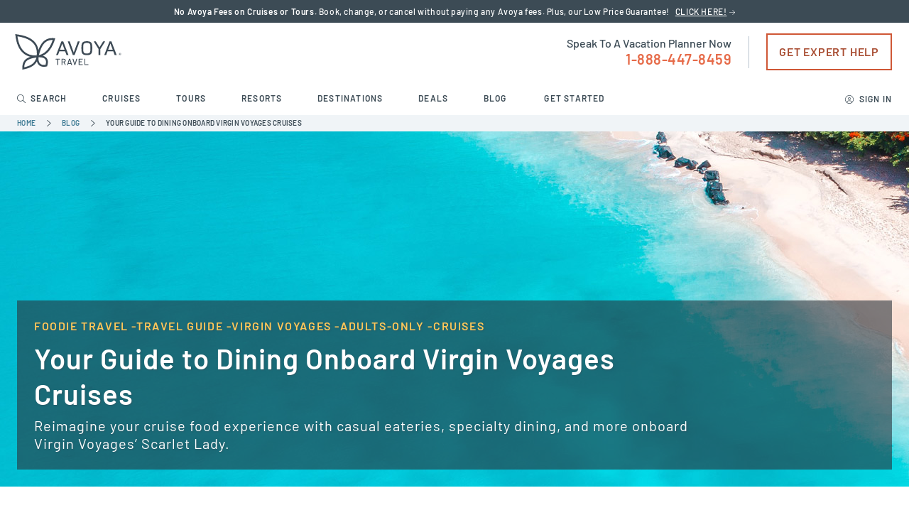

--- FILE ---
content_type: text/html; charset=utf-8
request_url: https://www.avoyatravel.com/blog/your-guide-to-dining-onboard-virgin-voyages-cruises/?nomktpop=1
body_size: 84534
content:
<!doctype html>
<html data-n-head-ssr lang="en" data-n-head="%7B%22lang%22:%7B%22ssr%22:%22en%22%7D%7D">
  <head >
    <meta data-n-head="ssr" http-equiv="X-UA-Compatible" content="IE=edge"><meta data-n-head="ssr" charset="utf-8"><meta data-n-head="ssr" name="viewport" content="width=device-width, initial-scale=1"><meta data-n-head="ssr" name="format-detection" content="telephone=no"><meta data-n-head="ssr" name="description" content="Reimagine your cruise food experience with casual eateries, specialty dining, and more onboard Virgin Voyages’ Scarlet Lady."><meta data-n-head="ssr" property="og:title" content="Your Guide to Dining Onboard Virgin Voyages Cruises"><meta data-n-head="ssr" property="og:description" content="Reimagine your cruise food experience with casual eateries, specialty dining, and more onboard Virgin Voyages’ Scarlet Lady."><meta data-n-head="ssr" property="og:image" content="/__media/blog/2021/December/VV/Grenada-Caribbean-Beach-1920x500.jpg"><meta data-n-head="ssr" property="og:url" content="https://www.avoyatravel.com/blog/your-guide-to-dining-onboard-virgin-voyages-cruises/"><meta data-n-head="ssr" property="og:type" content="article"><meta data-n-head="ssr" property="og:locale" content="en_US"><meta data-n-head="ssr" property="og:site_name" content="avoyatravel.com"><meta data-n-head="ssr" property="article:author" content="Avoya Travel"><meta data-n-head="ssr" property="article:published_time" content="December, 27 2021 09:44:42 -0800"><title>Your Guide to Dining Onboard Virgin Voyages Cruises</title><link data-n-head="ssr" rel="icon" type="image/x-icon" href="/favicon.ico"><link data-n-head="ssr" rel="canonical" href="https://www.avoyatravel.com/blog/your-guide-to-dining-onboard-virgin-voyages-cruises/"><script data-n-head="ssr" src="/atom/scrolling-element.js" async defer></script><script data-n-head="ssr" src="/atom/socialDispatch.js" async defer></script><script data-n-head="ssr" src="/atom/uuid-fast.js" async defer></script><script data-n-head="ssr" src="/atom/jubilee.js" async defer></script><script data-n-head="ssr" src="//www.googletagmanager.com/gtm.js?id=GTM-NGRVQL&amp;l=dataLayer" async></script><script data-n-head="ssr" vmid="gpt" src="//securepubads.g.doubleclick.net/tag/js/gpt.js" async defer></script><script data-n-head="ssr">    if(!window.googletag) {
                                    window.googletag = {};
                                    let googletag = window.googletag;
                                    googletag.cmd = googletag.cmd || [];
                                    googletag.cmd.push(function() {
                                        googletag.pubads().enableSingleRequest();
                                        //googletag.pubads().enableSyncRendering();
                                        googletag.pubads().collapseEmptyDivs();
                                        // googletag.pubads().disableInitialLoad();
                                        googletag.enableServices();
                                        //googletag.display(&#x27;dynamicload&#x27;);
                                        // googletag.pubads().refresh();
                                    });
                                    }</script><script data-n-head="ssr" type="application/ld+json">{"@context":"https://schema.org","@type":"BreadcrumbList","itemListElement":[{"@type":"ListItem","position":1,"name":"Home","item":{"@type":"WebPage","@id":"https://www.avoyatravel.com/"}},{"@type":"ListItem","position":2,"name":"blog","item":{"@type":"WebPage","@id":"https://www.avoyatravel.com/blog/"}},{"@type":"ListItem","position":3,"name":"your guide to dining onboard virgin voyages cruises","item":{"@type":"WebPage","@id":"https://www.avoyatravel.com/blog/your-guide-to-dining-onboard-virgin-voyages-cruises/"}}]}</script><script data-n-head="ssr" type="application/ld+json">{"@context":"https://schema.org","@type":"BlogPosting","headline":"Your Guide to Dining Onboard Virgin Voyages Cruises","image":"https://www.avoyatravel.com/__media/blog/2021/December/VV/Grenada-Caribbean-Beach-1920x500.jpg","genre":"","keywords":"","url":"https://www.avoyatravel.com/blog/your-guide-to-dining-onboard-virgin-voyages-cruises/","datePublished":"December, 28 2021 13:30:00 -0800","description":"&lt;p&gt;Enjoy this guide to all the deliciousness you can experience while dining onboard Virgin Voyages’ Scarlet Lady. Spice up your onboard experience with included delectable cuisines and delicacies from across the globe.&amp;nbsp;&lt;/p&gt;","author":{"@type":"Organization","name":"Avoya Travel","url":"https://www.avoyatravel.com/"},"publisher":{"@type":"Organization","name":"Avoya Travel","logo":{"@type":"ImageObject","url":"https://res.cloudinary.com/avoya-travel/image/upload/v1542757395/layout/logo-avoya-grey.svg"}},"mainEntityOfPage":{"@type":"WebPage","@id":"https://www.avoyatravel.com/blog/your-guide-to-dining-onboard-virgin-voyages-cruises/"}}</script><link rel="preload" href="/_nuxtAtom/runtime.d970ebb20a19b4b1dba8.js" as="script"><link rel="preload" href="/_nuxtAtom/app/b0265dd7.184de08a779ded6845fa.js" as="script"><link rel="preload" href="/_nuxtAtom/app/6a8d06af.e155871ba6162413d1b8.js" as="script"><link rel="preload" href="/_nuxtAtom/app/6d9745b0.152a8a9f4ad5f059d5a4.js" as="script"><link rel="preload" href="/_nuxtAtom/app/b365d8e8.dc81fd8701c0cfda3fa6.js" as="script"><link rel="preload" href="/_nuxtAtom/app/6c24657c.bf9a099834774dcb98d4.js" as="script"><link rel="preload" href="/_nuxtAtom/app/3a31af1f.41ff5ee53b9cb27635eb.js" as="script"><link rel="preload" href="/_nuxtAtom/app/564b953c.9a3ff6b6ce23db48a6fc.js" as="script"><link rel="preload" href="/_nuxtAtom/app/dd0657d7.c5d6acacc8ebc9d45251.js" as="script"><link rel="preload" href="/_nuxtAtom/app/dc557a67.c8c8b5863e2c222e5109.js" as="script"><link rel="preload" href="/_nuxtAtom/app/01e7b97c.a6a98550576d8ed64001.js" as="script"><link rel="preload" href="/_nuxtAtom/app/27e01e95.50747394f5092bd7f99d.js" as="script"><link rel="preload" href="/_nuxtAtom/app/ff988187.f7ba8c6c61c0cc31e8e7.js" as="script"><link rel="preload" href="/_nuxtAtom/app/8b8275d6.d1250b33a9f28db0b70d.js" as="script"><link rel="preload" href="/_nuxtAtom/app/4820dc02.4aaaf22c96333a3a3d17.js" as="script"><link rel="preload" href="/_nuxtAtom/app/0f485567.1afece4790efc6e89f00.js" as="script"><link rel="preload" href="/_nuxtAtom/app/7c52aee7.9b3ec7e88d8f54d2bc14.js" as="script"><link rel="preload" href="/_nuxtAtom/app/2a42e354.9066722fed3b2694571c.js" as="script"><link rel="preload" href="/_nuxtAtom/app/5a8b0d2d.303771b8895f177ad6d9.js" as="script"><link rel="preload" href="/_nuxtAtom/app/15ae29a2.08898d837e2e44aa953e.js" as="script"><link rel="preload" href="/_nuxtAtom/app/d939e436.16d2b8aec3b87a670dd5.js" as="script"><link rel="preload" href="/_nuxtAtom/app/db300d2f.3babed11cbb7ed1106fc.js" as="script"><link rel="preload" href="/_nuxtAtom/app/e93d415e.449f445b20094935235b.js" as="script"><link rel="preload" href="/_nuxtAtom/app/7d359b94.467d6e80d41eb5845460.js" as="script"><link rel="preload" href="/_nuxtAtom/app/fdc6512a.fe3be0fe9386bd006abe.js" as="script"><link rel="preload" href="/_nuxtAtom/app/60a37a98.3921f714c19faf84733f.js" as="script"><link rel="preload" href="/_nuxtAtom/app/0a314934.9b32e5007142c06538b2.js" as="script"><link rel="preload" href="/_nuxtAtom/app/cc975cec.0eb16af6ec49ffe6e3c4.js" as="script"><link rel="preload" href="/_nuxtAtom/pages/blog/_/01772ffb.b7861adbd1e4e6502eeb.js" as="script"><link rel="preload" href="/_nuxtAtom/commons/fa17e5c8.c9ff4075038c40e1cf34.js" as="script"><link rel="preload" href="/_nuxtAtom/commons/9d078854.7dce5bfda05308da9b1b.js" as="script"><link rel="preload" href="/_nuxtAtom/commons/edfe6288.da22b6c0af27b6193d00.js" as="script"><link rel="preload" href="/_nuxtAtom/commons/91d9568c.9034cce34131c969adf9.js" as="script"><link rel="preload" href="/_nuxtAtom/commons/44055aae.8a49bd17d7bc9485730f.js" as="script"><style data-vue-ssr-id="21a05c4c:0 00122704:0 0b5d62bb:0 4543491b:0 22f9903b:0 387df5e1:0 56843d5e:0 3b317910:0 b8e3403c:0 224a8497:0 7f23b07e:0 216f7fee:0 edfefe6c:0 c6043eb6:0 38cc5f87:0">/*! tailwindcss v2.2.19 | MIT License | https://tailwindcss.com*/

/*! modern-normalize v1.1.0 | MIT License | https://github.com/sindresorhus/modern-normalize */html{line-height:1.15;-moz-tab-size:4;-o-tab-size:4;tab-size:4;-webkit-text-size-adjust:100%}body{font-family:system-ui,-apple-system,Segoe UI,Roboto,Ubuntu,Cantarell,Noto Sans,sans-serif,"Segoe UI",Helvetica,Arial,"Apple Color Emoji","Segoe UI Emoji";margin:0}hr{color:inherit;height:0}abbr[title]{text-decoration:underline;-webkit-text-decoration:underline dotted;text-decoration:underline dotted}b,strong{font-weight:bolder}code,kbd,pre,samp{font-family:ui-monospace,SFMono-Regular,Consolas,"Liberation Mono",Menlo,monospace;font-size:1em}small{font-size:80%}sub,sup{font-size:75%;line-height:0;position:relative;vertical-align:baseline}sub{bottom:-.25em}sup{top:-.5em}table{border-color:inherit;text-indent:0}button,input,optgroup,select,textarea{font-family:inherit;font-size:100%;line-height:1.15;margin:0}button,select{text-transform:none}[type=button],[type=reset],[type=submit],button{-webkit-appearance:button}::-moz-focus-inner{border-style:none;padding:0}legend{padding:0}progress{vertical-align:baseline}::-webkit-inner-spin-button,::-webkit-outer-spin-button{height:auto}[type=search]{-webkit-appearance:textfield;outline-offset:-2px}::-webkit-search-decoration{-webkit-appearance:none}::-webkit-file-upload-button{-webkit-appearance:button;font:inherit}summary{display:list-item}blockquote,dd,dl,figure,h1,h2,h3,h4,h5,h6,hr,p,pre{margin:0}button{background-color:transparent;background-image:none}fieldset,ol,ul{margin:0;padding:0}ol,ul{list-style:none}html{font-family:Barlow,-apple-system,BlinkMacSystemFont,"Segoe UI",Roboto,"Helvetica Neue",Arial,"Noto Sans",sans-serif,"Apple Color Emoji","Segoe UI Emoji","Segoe UI Symbol","Noto Color Emoji";line-height:1.5}body{font-family:inherit;line-height:inherit}*,:after,:before{border:0 solid;-webkit-box-sizing:border-box;-moz-box-sizing:border-box;box-sizing:border-box}hr{border-top-width:1px}img{border-style:solid}textarea{resize:vertical}input::-webkit-input-placeholder,textarea::-webkit-input-placeholder{color:#b8c3cf;opacity:1}input::-moz-placeholder,textarea::-moz-placeholder{color:#b8c3cf;opacity:1}input:-ms-input-placeholder,textarea:-ms-input-placeholder{color:#b8c3cf;opacity:1}input::-ms-input-placeholder,textarea::-ms-input-placeholder{color:#b8c3cf;opacity:1}input::-webkit-input-placeholder, textarea::-webkit-input-placeholder{color:#b8c3cf;opacity:1}input::-moz-placeholder, textarea::-moz-placeholder{color:#b8c3cf;opacity:1}input:-ms-input-placeholder, textarea:-ms-input-placeholder{color:#b8c3cf;opacity:1}input::-ms-input-placeholder, textarea::-ms-input-placeholder{color:#b8c3cf;opacity:1}input::placeholder,textarea::placeholder{color:#b8c3cf;opacity:1}[role=button],button{cursor:pointer}table{border-collapse:collapse}h1,h2,h3,h4,h5,h6{font-size:inherit;font-weight:inherit}a{color:inherit;text-decoration:inherit}button,input,optgroup,select,textarea{color:inherit;line-height:inherit;padding:0}code,kbd,pre,samp{font-family:ui-monospace,SFMono-Regular,Menlo,Monaco,Consolas,"Liberation Mono","Courier New",monospace}audio,canvas,embed,iframe,img,object,svg,video{display:block;vertical-align:middle}img,video{height:auto;max-width:100%}[hidden]{display:none}*,:after,:before{--tw-border-opacity:1;border-color:#e2e7ed;border-color:rgba(226,231,237,var(--tw-border-opacity))}.container{margin-left:auto;margin-right:auto;padding-left:1.5rem;padding-right:1.5rem;width:100%}@media (min-width:640px){.container{max-width:640px}}@media (min-width:768px){.container{max-width:768px}}@media (min-width:1024px){.container{max-width:1024px}}@media (min-width:1280px){.container{max-width:1280px}}@media (min-width:1536px){.container{max-width:1536px}}@-webkit-keyframes spin{to{-webkit-transform:rotate(1turn);transform:rotate(1turn)}}@-moz-keyframes spin{to{-moz-transform:rotate(1turn);transform:rotate(1turn)}}@-webkit-keyframes ping{75%,to{opacity:0;-webkit-transform:scale(2);transform:scale(2)}}@-moz-keyframes ping{75%,to{opacity:0;-moz-transform:scale(2);transform:scale(2)}}@-webkit-keyframes pulse{50%{opacity:.5}}@-moz-keyframes pulse{50%{opacity:.5}}@-webkit-keyframes bounce{0%,to{-webkit-animation-timing-function:cubic-bezier(.8,0,1,1);animation-timing-function:cubic-bezier(.8,0,1,1);-webkit-transform:translateY(-25%);transform:translateY(-25%)}50%{-webkit-animation-timing-function:cubic-bezier(0,0,.2,1);animation-timing-function:cubic-bezier(0,0,.2,1);-webkit-transform:none;transform:none}}@-moz-keyframes bounce{0%,to{-moz-animation-timing-function:cubic-bezier(.8,0,1,1);animation-timing-function:cubic-bezier(.8,0,1,1);-moz-transform:translateY(-25%);transform:translateY(-25%)}50%{-moz-animation-timing-function:cubic-bezier(0,0,.2,1);animation-timing-function:cubic-bezier(0,0,.2,1);-moz-transform:none;transform:none}}.pointer-events-none{pointer-events:none}.visible{visibility:visible}.invisible{visibility:hidden}.group:hover .group-hover\:visible{visibility:visible}.static{position:static}.fixed{position:fixed}.absolute{position:absolute}.relative{position:relative}.sticky{position:-webkit-sticky;position:sticky}.inset-0{bottom:0;top:0}.inset-0,.inset-x-0{left:0;right:0}.inset-y-0{bottom:0;top:0}.top-0{top:0}.top-1{top:.25rem}.top-2{top:.5rem}.top-3{top:.75rem}.top-4{top:1rem}.top-6{top:1.5rem}.top-10{top:2.5rem}.top-16{top:4rem}.top-20{top:5rem}.top-px{top:1px}.top-0\.5{top:.125rem}.top-2\.5{top:.625rem}.-top-4{top:-1rem}.-top-10{top:-2.5rem}.top-1\/4{top:25%}.right-0{right:0}.right-2{right:.5rem}.right-3{right:.75rem}.right-4{right:1rem}.right-5{right:1.25rem}.right-6{right:1.5rem}.right-8{right:2rem}.right-10{right:2.5rem}.right-2\.5{right:.625rem}.-right-40{right:-10rem}.-right-44{right:-11rem}.bottom-0{bottom:0}.bottom-2{bottom:.5rem}.bottom-3{bottom:.75rem}.bottom-8{bottom:2rem}.bottom-24{bottom:6rem}.-bottom-6{bottom:-1.5rem}.left-0{left:0}.left-2{left:.5rem}.left-3{left:.75rem}.left-6{left:1.5rem}.left-px{left:1px}.-left-44{left:-11rem}.left-1\/2{left:50%}.left-1\/4{left:25%}.z-0{z-index:0}.z-10{z-index:10}.z-20{z-index:20}.z-30{z-index:30}.z-50{z-index:50}.z-60{z-index:60}.z-100{z-index:100}.z-1000{z-index:1000}.col-span-1{grid-column:span 1/span 1}.row-span-1{grid-row:span 1/span 1}.float-right{float:right}.float-left{float:left}.m-0{margin:0}.m-1{margin:.25rem}.m-2{margin:.5rem}.m-4{margin:1rem}.m-6{margin:1.5rem}.m-auto{margin:auto}.-m-1{margin:-.25rem}.mx-0{margin-left:0;margin-right:0}.mx-1{margin-left:.25rem;margin-right:.25rem}.mx-2{margin-left:.5rem;margin-right:.5rem}.mx-6{margin-left:1.5rem;margin-right:1.5rem}.mx-8{margin-left:2rem;margin-right:2rem}.mx-auto{margin-left:auto;margin-right:auto}.-mx-1{margin-left:-.25rem;margin-right:-.25rem}.-mx-2{margin-left:-.5rem;margin-right:-.5rem}.-mx-3{margin-left:-.75rem;margin-right:-.75rem}.-mx-4{margin-left:-1rem;margin-right:-1rem}.-mx-6{margin-left:-1.5rem;margin-right:-1.5rem}.my-1{margin-bottom:.25rem;margin-top:.25rem}.my-2{margin-bottom:.5rem;margin-top:.5rem}.my-3{margin-bottom:.75rem;margin-top:.75rem}.my-4{margin-bottom:1rem;margin-top:1rem}.my-5{margin-bottom:1.25rem;margin-top:1.25rem}.my-6{margin-bottom:1.5rem;margin-top:1.5rem}.my-8{margin-bottom:2rem;margin-top:2rem}.my-10{margin-bottom:2.5rem;margin-top:2.5rem}.my-16{margin-bottom:4rem;margin-top:4rem}.my-auto{margin-bottom:auto;margin-top:auto}.my-2\.5{margin-bottom:.625rem;margin-top:.625rem}.mt-0{margin-top:0}.mt-1{margin-top:.25rem}.mt-2{margin-top:.5rem}.mt-3{margin-top:.75rem}.mt-4{margin-top:1rem}.mt-5{margin-top:1.25rem}.mt-6{margin-top:1.5rem}.mt-8{margin-top:2rem}.mt-10{margin-top:2.5rem}.mt-12{margin-top:3rem}.mt-16{margin-top:4rem}.mt-20{margin-top:5rem}.mt-24{margin-top:6rem}.mt-48{margin-top:12rem}.mt-px{margin-top:1px}.mt-2px{margin-top:2px}.-mt-1{margin-top:-.25rem}.-mt-2{margin-top:-.5rem}.-mt-3{margin-top:-.75rem}.-mt-4{margin-top:-1rem}.-mt-6{margin-top:-1.5rem}.-mt-8{margin-top:-2rem}.-mt-10{margin-top:-2.5rem}.-mt-12{margin-top:-3rem}.-mt-14{margin-top:-3.5rem}.-mt-24{margin-top:-6rem}.-mt-28{margin-top:-7rem}.-mt-64{margin-top:-16rem}.-mt-px{margin-top:-1px}.mr-0{margin-right:0}.mr-1{margin-right:.25rem}.mr-2{margin-right:.5rem}.mr-3{margin-right:.75rem}.mr-4{margin-right:1rem}.mr-6{margin-right:1.5rem}.mr-8{margin-right:2rem}.mr-0\.5{margin-right:.125rem}.mr-1\.5{margin-right:.375rem}.mr-2\.5{margin-right:.625rem}.-mr-1{margin-right:-.25rem}.-mr-2{margin-right:-.5rem}.-mr-3{margin-right:-.75rem}.-mr-4{margin-right:-1rem}.mb-0{margin-bottom:0}.mb-1{margin-bottom:.25rem}.mb-2{margin-bottom:.5rem}.mb-3{margin-bottom:.75rem}.mb-4{margin-bottom:1rem}.mb-5{margin-bottom:1.25rem}.mb-6{margin-bottom:1.5rem}.mb-8{margin-bottom:2rem}.mb-10{margin-bottom:2.5rem}.mb-12{margin-bottom:3rem}.mb-16{margin-bottom:4rem}.mb-20{margin-bottom:5rem}.mb-24{margin-bottom:6rem}.mb-px{margin-bottom:1px}.mb-2\.5{margin-bottom:.625rem}.-mb-1{margin-bottom:-.25rem}.-mb-2{margin-bottom:-.5rem}.-mb-4{margin-bottom:-1rem}.ml-0{margin-left:0}.ml-1{margin-left:.25rem}.ml-2{margin-left:.5rem}.ml-3{margin-left:.75rem}.ml-4{margin-left:1rem}.ml-5{margin-left:1.25rem}.ml-6{margin-left:1.5rem}.ml-8{margin-left:2rem}.ml-36{margin-left:9rem}.ml-0\.5{margin-left:.125rem}.ml-1\.5{margin-left:.375rem}.-ml-1{margin-left:-.25rem}.-ml-2{margin-left:-.5rem}.-ml-4{margin-left:-1rem}.-ml-5{margin-left:-1.25rem}.-ml-6{margin-left:-1.5rem}.-ml-10{margin-left:-2.5rem}.last\:mb-0:last-child{margin-bottom:0}.first\:mr-2:first-child{margin-right:.5rem}.first\:ml-0:first-child{margin-left:0}.box-border{-webkit-box-sizing:border-box;-moz-box-sizing:border-box;box-sizing:border-box}.block{display:block}.inline-block{display:inline-block}.inline{display:inline}.flex{display:-webkit-box;display:-webkit-flex;display:-moz-box;display:-ms-flexbox;display:flex}.table{display:table}.grid{display:grid}.contents{display:contents}.hidden{display:none}.group:hover .group-hover\:block{display:block}.h-2{height:.5rem}.h-3{height:.75rem}.h-4{height:1rem}.h-5{height:1.25rem}.h-6{height:1.5rem}.h-7{height:1.75rem}.h-8{height:2rem}.h-9{height:2.25rem}.h-10{height:2.5rem}.h-12{height:3rem}.h-13{height:3.25rem}.h-14{height:3.5rem}.h-16{height:4rem}.h-18{height:4.5rem}.h-20{height:5rem}.h-24{height:6rem}.h-32{height:8rem}.h-36{height:9rem}.h-40{height:10rem}.h-44{height:11rem}.h-48{height:12rem}.h-56{height:14rem}.h-60{height:15rem}.h-64{height:16rem}.h-72{height:18rem}.h-96{height:24rem}.h-auto{height:auto}.h-px{height:1px}.h-full{height:100%}.h-screen{height:100vh}.h-fit{height:-webkit-fit-content;height:-moz-fit-content;height:fit-content}.max-h-12{max-height:3rem}.max-h-36{max-height:9rem}.max-h-full{max-height:100%}.max-h-screen{max-height:100vh}.max-h-lg{max-height:32rem}.w-4{width:1rem}.w-5{width:1.25rem}.w-6{width:1.5rem}.w-7{width:1.75rem}.w-8{width:2rem}.w-10{width:2.5rem}.w-11{width:2.75rem}.w-12{width:3rem}.w-16{width:4rem}.w-18{width:4.5rem}.w-20{width:5rem}.w-24{width:6rem}.w-28{width:7rem}.w-32{width:8rem}.w-36{width:9rem}.w-40{width:10rem}.w-48{width:12rem}.w-60{width:15rem}.w-64{width:16rem}.w-80{width:20rem}.w-96{width:24rem}.w-100{width:25rem}.w-auto{width:auto}.w-1\/2{width:50%}.w-1\/3{width:33.333333%}.w-2\/3{width:66.666667%}.w-1\/4{width:25%}.w-3\/4{width:75%}.w-1\/5{width:20%}.w-2\/5{width:40%}.w-3\/5{width:60%}.w-4\/5{width:80%}.w-1\/6{width:16.666667%}.w-2\/6{width:33.333333%}.w-5\/6{width:83.333333%}.w-full{width:100%}.w-max{width:-webkit-max-content;width:-moz-max-content;width:max-content}.w-1\/8{width:12.5%}.min-w-12{min-width:3rem}.min-w-64{min-width:16rem}.max-w-32{max-width:8rem}.max-w-36{max-width:9rem}.max-w-112,.max-w-md{max-width:28rem}.max-w-lg{max-width:32rem}.max-w-xl{max-width:36rem}.max-w-2xl{max-width:42rem}.max-w-3xl{max-width:48rem}.max-w-full{max-width:100%}.flex-1{-webkit-flex:1 1 0%;-ms-flex:1 1 0%;-webkit-box-flex:1;   -moz-box-flex:1;        flex:1 1 0%}.flex-1,.flex-auto{-webkit-box-flex:1;-moz-box-flex:1}.flex-auto{-webkit-flex:1 1 auto;-ms-flex:1 1 auto;-webkit-box-flex:1;   -moz-box-flex:1;        flex:1 1 auto}.flex-initial{-webkit-flex:0 1 auto;-ms-flex:0 1 auto;-webkit-box-flex:0;   -moz-box-flex:0;        flex:0 1 auto}.flex-initial,.flex-none{-webkit-box-flex:0;-moz-box-flex:0}.flex-none{-webkit-flex:none;-ms-flex:none;-webkit-box-flex:0;   -moz-box-flex:0;        flex:none}.flex-shrink-0{-webkit-flex-shrink:0;-ms-flex-negative:0;flex-shrink:0}.flex-shrink{-webkit-flex-shrink:1;-ms-flex-negative:1;flex-shrink:1}.flex-grow{-webkit-box-flex:1;-webkit-flex-grow:1;-moz-box-flex:1;-ms-flex-positive:1;flex-grow:1}.transform{--tw-translate-x:0;--tw-translate-y:0;--tw-rotate:0;--tw-skew-x:0;--tw-skew-y:0;--tw-scale-x:1;--tw-scale-y:1;-webkit-transform:translateX(0) translateY(0) rotate(0) skewX(0) skewY(0) scaleX(1) scaleY(1);-moz-transform:translateX(0) translateY(0) rotate(0) skewX(0) skewY(0) scaleX(1) scaleY(1);-ms-transform:translateX(0) translateY(0) rotate(0) skewX(0) skewY(0) scaleX(1) scaleY(1);transform:translateX(0) translateY(0) rotate(0) skewX(0) skewY(0) scaleX(1) scaleY(1);-webkit-transform:translateX(var(--tw-translate-x)) translateY(var(--tw-translate-y)) rotate(var(--tw-rotate)) skewX(var(--tw-skew-x)) skewY(var(--tw-skew-y)) scaleX(var(--tw-scale-x)) scaleY(var(--tw-scale-y));-moz-transform:translateX(var(--tw-translate-x)) translateY(var(--tw-translate-y)) rotate(var(--tw-rotate)) skewX(var(--tw-skew-x)) skewY(var(--tw-skew-y)) scaleX(var(--tw-scale-x)) scaleY(var(--tw-scale-y));-ms-transform:translateX(var(--tw-translate-x)) translateY(var(--tw-translate-y)) rotate(var(--tw-rotate)) skewX(var(--tw-skew-x)) skewY(var(--tw-skew-y)) scaleX(var(--tw-scale-x)) scaleY(var(--tw-scale-y));transform:translateX(var(--tw-translate-x)) translateY(var(--tw-translate-y)) rotate(var(--tw-rotate)) skewX(var(--tw-skew-x)) skewY(var(--tw-skew-y)) scaleX(var(--tw-scale-x)) scaleY(var(--tw-scale-y))}.-translate-x-1{--tw-translate-x:-0.25rem}.-translate-x-1\/2{--tw-translate-x:-50%}.-translate-y-14{--tw-translate-y:-3.5rem}.rotate-1{--tw-rotate:1deg}.rotate-6{--tw-rotate:6deg}.rotate-180{--tw-rotate:180deg}.-rotate-6{--tw-rotate:-6deg}.-rotate-2{--tw-rotate:-2deg}.hover\:rotate-0:hover{--tw-rotate:0deg}.hover\:rotate-3:hover{--tw-rotate:3deg}.hover\:-rotate-3:hover{--tw-rotate:-3deg}.hover\:-rotate-1:hover{--tw-rotate:-1deg}.hover\:scale-105:hover{--tw-scale-x:1.05;--tw-scale-y:1.05}@keyframes spin{to{-webkit-transform:rotate(1turn);-moz-transform:rotate(1turn);transform:rotate(1turn)}}@keyframes ping{75%,to{opacity:0;-webkit-transform:scale(2);-moz-transform:scale(2);transform:scale(2)}}@keyframes pulse{50%{opacity:.5}}@keyframes bounce{0%,to{-webkit-animation-timing-function:cubic-bezier(.8,0,1,1);-moz-animation-timing-function:cubic-bezier(.8,0,1,1);animation-timing-function:cubic-bezier(.8,0,1,1);-webkit-transform:translateY(-25%);-moz-transform:translateY(-25%);transform:translateY(-25%)}50%{-webkit-animation-timing-function:cubic-bezier(0,0,.2,1);-moz-animation-timing-function:cubic-bezier(0,0,.2,1);animation-timing-function:cubic-bezier(0,0,.2,1);-webkit-transform:none;-moz-transform:none;transform:none}}.animate-spin{-webkit-animation:spin 1s linear infinite;-moz-animation:spin 1s linear infinite;animation:spin 1s linear infinite}.cursor-default{cursor:default}.cursor-pointer{cursor:pointer}.cursor-text{cursor:text}.select-none{-webkit-user-select:none;-moz-user-select:none;-ms-user-select:none;user-select:none}.resize-none{resize:none}.resize{resize:both}.list-outside{list-style-position:outside}.list-none{list-style-type:none}.list-disc{list-style-type:disc}.list-decimal{list-style-type:decimal}.grid-flow-col{grid-auto-flow:column}.auto-rows-min{grid-auto-rows:-webkit-min-content;grid-auto-rows:min-content}.grid-cols-1{grid-template-columns:repeat(1,minmax(0,1fr))}.grid-cols-2{grid-template-columns:repeat(2,minmax(0,1fr))}.grid-rows-1{grid-template-rows:repeat(1,minmax(0,1fr))}.flex-row{-webkit-box-direction:normal;-webkit-flex-direction:row;-moz-box-direction:normal;-ms-flex-direction:row;flex-direction:row}.flex-row,.flex-row-reverse{-webkit-box-orient:horizontal;-moz-box-orient:horizontal}.flex-row-reverse{-webkit-box-direction:reverse;-webkit-flex-direction:row-reverse;-moz-box-direction:reverse;-ms-flex-direction:row-reverse;flex-direction:row-reverse}.flex-col{-webkit-box-direction:normal;-webkit-flex-direction:column;-moz-box-direction:normal;-ms-flex-direction:column;flex-direction:column}.flex-col,.flex-col-reverse{-webkit-box-orient:vertical;-moz-box-orient:vertical}.flex-col-reverse{-webkit-box-direction:reverse;-webkit-flex-direction:column-reverse;-moz-box-direction:reverse;-ms-flex-direction:column-reverse;flex-direction:column-reverse}.flex-wrap{-webkit-flex-wrap:wrap;-ms-flex-wrap:wrap;flex-wrap:wrap}.content-center{-webkit-align-content:center;-ms-flex-line-pack:center;align-content:center}.content-between{-webkit-align-content:space-between;-ms-flex-line-pack:justify;align-content:space-between}.items-start{-webkit-box-align:start;-webkit-align-items:flex-start;-moz-box-align:start;-ms-flex-align:start;align-items:flex-start}.items-end{-webkit-box-align:end;-webkit-align-items:flex-end;-moz-box-align:end;-ms-flex-align:end;align-items:flex-end}.items-center{-webkit-box-align:center;-webkit-align-items:center;-moz-box-align:center;-ms-flex-align:center;align-items:center}.justify-start{-webkit-box-pack:start;-webkit-justify-content:flex-start;-moz-box-pack:start;-ms-flex-pack:start;justify-content:flex-start}.justify-end{-webkit-box-pack:end;-webkit-justify-content:flex-end;-moz-box-pack:end;-ms-flex-pack:end;justify-content:flex-end}.justify-center{-webkit-box-pack:center;-webkit-justify-content:center;-moz-box-pack:center;-ms-flex-pack:center;justify-content:center}.justify-between{-webkit-box-pack:justify;-webkit-justify-content:space-between;-moz-box-pack:justify;-ms-flex-pack:justify;justify-content:space-between}.justify-around{-webkit-justify-content:space-around;-ms-flex-pack:distribute;justify-content:space-around}.justify-items-center{justify-items:center}.gap-0{gap:0}.gap-1{gap:.25rem}.gap-2{gap:.5rem}.gap-4{gap:1rem}.gap-6{gap:1.5rem}.gap-8{gap:2rem}.gap-10{gap:2.5rem}.gap-12{gap:3rem}.gap-0\.5{gap:.125rem}.gap-1\.5{gap:.375rem}.gap-2\.5{gap:.625rem}.gap-x-1{-webkit-column-gap:.25rem;-moz-column-gap:.25rem;column-gap:.25rem}.gap-x-4{-webkit-column-gap:1rem;-moz-column-gap:1rem;column-gap:1rem}.gap-y-1{row-gap:.25rem}.gap-y-2{row-gap:.5rem}.gap-y-3{row-gap:.75rem}.gap-y-4{row-gap:1rem}.gap-y-1\.5{row-gap:.375rem}.divide-y-2>:not([hidden])~:not([hidden]){--tw-divide-y-reverse:0;border-bottom-width:-webkit-calc(2px * 0);border-bottom-width:-moz-calc(2px * 0);border-bottom-width:0;border-bottom-width:-webkit-calc(2px * var(--tw-divide-y-reverse));border-bottom-width:-moz-calc(2px * var(--tw-divide-y-reverse));border-bottom-width:calc(2px*var(--tw-divide-y-reverse));border-top-width:-webkit-calc(2px * -webkit-calc(1 - 0));border-top-width:-moz-calc(2px * -moz-calc(1 - 0));border-top-width:2px;border-top-width:-webkit-calc(2px * -webkit-calc(1 - var(--tw-divide-y-reverse)));border-top-width:-moz-calc(2px * -moz-calc(1 - var(--tw-divide-y-reverse)));border-top-width:calc(2px*(1 - var(--tw-divide-y-reverse)))}.divide-y>:not([hidden])~:not([hidden]){--tw-divide-y-reverse:0;border-bottom-width:-webkit-calc(1px * 0);border-bottom-width:-moz-calc(1px * 0);border-bottom-width:0;border-bottom-width:-webkit-calc(1px * var(--tw-divide-y-reverse));border-bottom-width:-moz-calc(1px * var(--tw-divide-y-reverse));border-bottom-width:calc(1px*var(--tw-divide-y-reverse));border-top-width:-webkit-calc(1px * -webkit-calc(1 - 0));border-top-width:-moz-calc(1px * -moz-calc(1 - 0));border-top-width:1px;border-top-width:-webkit-calc(1px * -webkit-calc(1 - var(--tw-divide-y-reverse)));border-top-width:-moz-calc(1px * -moz-calc(1 - var(--tw-divide-y-reverse)));border-top-width:calc(1px*(1 - var(--tw-divide-y-reverse)))}.divide-solid>:not([hidden])~:not([hidden]){border-style:solid}.divide-dashed>:not([hidden])~:not([hidden]){border-style:dashed}.divide-gray-300>:not([hidden])~:not([hidden]){--tw-divide-opacity:1;border-color:#ced6de;border-color:rgba(206,214,222,var(--tw-divide-opacity))}.self-center{-webkit-align-self:center;-ms-flex-item-align:center;align-self:center}.self-stretch{-webkit-align-self:stretch;-ms-flex-item-align:stretch;align-self:stretch}.overflow-auto{overflow:auto}.overflow-hidden{overflow:hidden}.overflow-visible{overflow:visible}.overflow-y-auto{overflow-y:auto}.overflow-x-hidden{overflow-x:hidden}.overflow-y-hidden{overflow-y:hidden}.overflow-y-scroll{overflow-y:scroll}.truncate{overflow:hidden;text-overflow:ellipsis;white-space:nowrap}.whitespace-normal{white-space:normal}.whitespace-nowrap{white-space:nowrap}.whitespace-pre{white-space:pre}.whitespace-pre-wrap{white-space:pre-wrap}.break-words{word-wrap:break-word}.break-all{word-break:break-all}.rounded-sm{border-radius:.125rem}.rounded{border-radius:.25rem}.rounded-md{border-radius:.375rem}.rounded-lg{border-radius:.5rem}.rounded-xl{border-radius:.75rem}.rounded-full{border-radius:9999px}.rounded-t{border-top-left-radius:.25rem;border-top-right-radius:.25rem}.rounded-t-lg{border-top-left-radius:.5rem;border-top-right-radius:.5rem}.rounded-r-none{border-bottom-right-radius:0;border-top-right-radius:0}.rounded-b{border-bottom-left-radius:.25rem;border-bottom-right-radius:.25rem}.rounded-b-lg{border-bottom-left-radius:.5rem;border-bottom-right-radius:.5rem}.rounded-l-none{border-bottom-left-radius:0;border-top-left-radius:0}.border-0{border-width:0}.border-2{border-width:2px}.border-4{border-width:4px}.border{border-width:1px}.last\:border-0:last-child{border-width:0}.border-t-0{border-top-width:0}.border-t-4{border-top-width:4px}.border-t{border-top-width:1px}.border-r-0{border-right-width:0}.border-r-4{border-right-width:4px}.border-r{border-right-width:1px}.border-r-1rem{border-right-width:1rem}.border-b-0{border-bottom-width:0}.border-b-2{border-bottom-width:2px}.border-b-4{border-bottom-width:4px}.border-b{border-bottom-width:1px}.border-l-2{border-left-width:2px}.border-l-4{border-left-width:4px}.border-l{border-left-width:1px}.border-l-1rem{border-left-width:1rem}.even\:border-r:nth-child(2n){border-right-width:1px}.last\:border-r:last-child{border-right-width:1px}.last\:border-b-0:last-child{border-bottom-width:0}.first\:border-t-0:first-child{border-top-width:0}.first\:border-l:first-child{border-left-width:1px}.border-solid{border-style:solid}.border-dashed{border-style:dashed}.border-dotted{border-style:dotted}.border-none{border-style:none}.last\:border-none:last-child{border-style:none}.border-transparent{border-color:transparent}.border-white{--tw-border-opacity:1;border-color:#fff;border-color:rgba(255,255,255,var(--tw-border-opacity))}.border-gray-100{--tw-border-opacity:1;border-color:#f0f4f7;border-color:rgba(240,244,247,var(--tw-border-opacity))}.border-gray-200{--tw-border-opacity:1;border-color:#e2e7ed;border-color:rgba(226,231,237,var(--tw-border-opacity))}.border-gray-300{--tw-border-opacity:1;border-color:#ced6de;border-color:rgba(206,214,222,var(--tw-border-opacity))}.border-gray-400{--tw-border-opacity:1;border-color:#b8c3cf;border-color:rgba(184,195,207,var(--tw-border-opacity))}.border-gray-500{--tw-border-opacity:1;border-color:#93a2b0;border-color:rgba(147,162,176,var(--tw-border-opacity))}.border-gray-600{--tw-border-opacity:1;border-color:#768693;border-color:rgba(118,134,147,var(--tw-border-opacity))}.border-gray-700{--tw-border-opacity:1;border-color:#637380;border-color:rgba(99,115,128,var(--tw-border-opacity))}.border-gray-800{--tw-border-opacity:1;border-color:#4e5e69;border-color:rgba(78,94,105,var(--tw-border-opacity))}.border-gray-900{--tw-border-opacity:1;border-color:#3c4b55;border-color:rgba(60,75,85,var(--tw-border-opacity))}.border-red-300{--tw-border-opacity:1;border-color:#fca5a5;border-color:rgba(252,165,165,var(--tw-border-opacity))}.border-red-400{--tw-border-opacity:1;border-color:#f87171;border-color:rgba(248,113,113,var(--tw-border-opacity))}.border-yellow-300{--tw-border-opacity:1;border-color:#fce2ac;border-color:rgba(252,226,172,var(--tw-border-opacity))}.border-yellow-400{--tw-border-opacity:1;border-color:#ffd176;border-color:rgba(255,209,118,var(--tw-border-opacity))}.border-yellow-500{--tw-border-opacity:1;border-color:#ffc859;border-color:rgba(255,200,89,var(--tw-border-opacity))}.border-yellow-600{--tw-border-opacity:1;border-color:#f5b741;border-color:rgba(245,183,65,var(--tw-border-opacity))}.border-green-400{--tw-border-opacity:1;border-color:#87b26f;border-color:rgba(135,178,111,var(--tw-border-opacity))}.border-green-600{--tw-border-opacity:1;border-color:#618c4a;border-color:rgba(97,140,74,var(--tw-border-opacity))}.border-blue-400{--tw-border-opacity:1;border-color:#86bdd1;border-color:rgba(134,189,209,var(--tw-border-opacity))}.border-blue-500{--tw-border-opacity:1;border-color:#67a5be;border-color:rgba(103,165,190,var(--tw-border-opacity))}.border-blue-600{--tw-border-opacity:1;border-color:#5191ab;border-color:rgba(81,145,171,var(--tw-border-opacity))}.border-blue-700{--tw-border-opacity:1;border-color:#3e7b94;border-color:rgba(62,123,148,var(--tw-border-opacity))}.border-brick-500{--tw-border-opacity:1;border-color:#e66b49;border-color:rgba(230,107,73,var(--tw-border-opacity))}.border-brick-600{--tw-border-opacity:1;border-color:#cf5736;border-color:rgba(207,87,54,var(--tw-border-opacity))}.hover\:border-gray-400:hover{--tw-border-opacity:1;border-color:#b8c3cf;border-color:rgba(184,195,207,var(--tw-border-opacity))}.hover\:border-gray-600:hover{--tw-border-opacity:1;border-color:#768693;border-color:rgba(118,134,147,var(--tw-border-opacity))}.hover\:border-green-600:hover{--tw-border-opacity:1;border-color:#618c4a;border-color:rgba(97,140,74,var(--tw-border-opacity))}.hover\:border-blue-400:hover{--tw-border-opacity:1;border-color:#86bdd1;border-color:rgba(134,189,209,var(--tw-border-opacity))}.hover\:border-blue-500:hover{--tw-border-opacity:1;border-color:#67a5be;border-color:rgba(103,165,190,var(--tw-border-opacity))}.hover\:border-blue-700:hover{--tw-border-opacity:1;border-color:#3e7b94;border-color:rgba(62,123,148,var(--tw-border-opacity))}.focus\:border-blue-600:focus{--tw-border-opacity:1;border-color:#5191ab;border-color:rgba(81,145,171,var(--tw-border-opacity))}.first\:border-gray-400:first-child{--tw-border-opacity:1;border-color:#b8c3cf;border-color:rgba(184,195,207,var(--tw-border-opacity))}.bg-transparent{background-color:transparent}.bg-black{--tw-bg-opacity:1;background-color:#22292f;background-color:rgba(34,41,47,var(--tw-bg-opacity))}.bg-white{--tw-bg-opacity:1;background-color:#fff;background-color:rgba(255,255,255,var(--tw-bg-opacity))}.bg-gray-50{--tw-bg-opacity:1;background-color:#f4f7fa;background-color:rgba(244,247,250,var(--tw-bg-opacity))}.bg-gray-100{--tw-bg-opacity:1;background-color:#f0f4f7;background-color:rgba(240,244,247,var(--tw-bg-opacity))}.bg-gray-200{--tw-bg-opacity:1;background-color:#e2e7ed;background-color:rgba(226,231,237,var(--tw-bg-opacity))}.bg-gray-300{--tw-bg-opacity:1;background-color:#ced6de;background-color:rgba(206,214,222,var(--tw-bg-opacity))}.bg-gray-400{--tw-bg-opacity:1;background-color:#b8c3cf;background-color:rgba(184,195,207,var(--tw-bg-opacity))}.bg-gray-500{--tw-bg-opacity:1;background-color:#93a2b0;background-color:rgba(147,162,176,var(--tw-bg-opacity))}.bg-gray-700{--tw-bg-opacity:1;background-color:#637380;background-color:rgba(99,115,128,var(--tw-bg-opacity))}.bg-gray-800{--tw-bg-opacity:1;background-color:#4e5e69;background-color:rgba(78,94,105,var(--tw-bg-opacity))}.bg-gray-900{--tw-bg-opacity:1;background-color:#3c4b55;background-color:rgba(60,75,85,var(--tw-bg-opacity))}.bg-red-50{--tw-bg-opacity:1;background-color:#fef2f2;background-color:rgba(254,242,242,var(--tw-bg-opacity))}.bg-red-100{--tw-bg-opacity:1;background-color:#fee2e2;background-color:rgba(254,226,226,var(--tw-bg-opacity))}.bg-red-200{--tw-bg-opacity:1;background-color:#fecaca;background-color:rgba(254,202,202,var(--tw-bg-opacity))}.bg-red-500{--tw-bg-opacity:1;background-color:#ef4444;background-color:rgba(239,68,68,var(--tw-bg-opacity))}.bg-yellow-50{--tw-bg-opacity:1;background-color:#fdfbf6;background-color:rgba(253,251,246,var(--tw-bg-opacity))}.bg-yellow-100{--tw-bg-opacity:1;background-color:#fcf8f0;background-color:rgba(252,248,240,var(--tw-bg-opacity))}.bg-yellow-200{--tw-bg-opacity:1;background-color:#fceed4;background-color:rgba(252,238,212,var(--tw-bg-opacity))}.bg-yellow-300{--tw-bg-opacity:1;background-color:#fce2ac;background-color:rgba(252,226,172,var(--tw-bg-opacity))}.bg-yellow-400{--tw-bg-opacity:1;background-color:#ffd176;background-color:rgba(255,209,118,var(--tw-bg-opacity))}.bg-yellow-500{--tw-bg-opacity:1;background-color:#ffc859;background-color:rgba(255,200,89,var(--tw-bg-opacity))}.bg-yellow-600{--tw-bg-opacity:1;background-color:#f5b741;background-color:rgba(245,183,65,var(--tw-bg-opacity))}.bg-green-100{--tw-bg-opacity:1;background-color:#e1ebdb;background-color:rgba(225,235,219,var(--tw-bg-opacity))}.bg-green-500{--tw-bg-opacity:1;background-color:#6d9d53;background-color:rgba(109,157,83,var(--tw-bg-opacity))}.bg-green-600{--tw-bg-opacity:1;background-color:#618c4a;background-color:rgba(97,140,74,var(--tw-bg-opacity))}.bg-green-700{--tw-bg-opacity:1;background-color:#567c41;background-color:rgba(86,124,65,var(--tw-bg-opacity))}.bg-blue-100{--tw-bg-opacity:1;background-color:#e3f1f7;background-color:rgba(227,241,247,var(--tw-bg-opacity))}.bg-blue-200{--tw-bg-opacity:1;background-color:#c9e5f2;background-color:rgba(201,229,242,var(--tw-bg-opacity))}.bg-blue-500{--tw-bg-opacity:1;background-color:#67a5be;background-color:rgba(103,165,190,var(--tw-bg-opacity))}.bg-blue-600{--tw-bg-opacity:1;background-color:#5191ab;background-color:rgba(81,145,171,var(--tw-bg-opacity))}.bg-blue-700{--tw-bg-opacity:1;background-color:#3e7b94;background-color:rgba(62,123,148,var(--tw-bg-opacity))}.bg-blue-800{--tw-bg-opacity:1;background-color:#2d667d;background-color:rgba(45,102,125,var(--tw-bg-opacity))}.bg-facebook{--tw-bg-opacity:1;background-color:#4267b2;background-color:rgba(66,103,178,var(--tw-bg-opacity))}.bg-brick-100{--tw-bg-opacity:1;background-color:#f9e5e0;background-color:rgba(249,229,224,var(--tw-bg-opacity))}.bg-brick-500{--tw-bg-opacity:1;background-color:#e66b49;background-color:rgba(230,107,73,var(--tw-bg-opacity))}.bg-brick-600{--tw-bg-opacity:1;background-color:#cf5736;background-color:rgba(207,87,54,var(--tw-bg-opacity))}.hover\:bg-white:hover{--tw-bg-opacity:1;background-color:#fff;background-color:rgba(255,255,255,var(--tw-bg-opacity))}.hover\:bg-gray-200:hover{--tw-bg-opacity:1;background-color:#e2e7ed;background-color:rgba(226,231,237,var(--tw-bg-opacity))}.hover\:bg-red-100:hover{--tw-bg-opacity:1;background-color:#fee2e2;background-color:rgba(254,226,226,var(--tw-bg-opacity))}.hover\:bg-red-400:hover{--tw-bg-opacity:1;background-color:#f87171;background-color:rgba(248,113,113,var(--tw-bg-opacity))}.hover\:bg-blue-50:hover{--tw-bg-opacity:1;background-color:#f0f7fa;background-color:rgba(240,247,250,var(--tw-bg-opacity))}.hover\:bg-blue-100:hover{--tw-bg-opacity:1;background-color:#e3f1f7;background-color:rgba(227,241,247,var(--tw-bg-opacity))}.hover\:bg-blue-300:hover{--tw-bg-opacity:1;background-color:#a1d0e3;background-color:rgba(161,208,227,var(--tw-bg-opacity))}.hover\:bg-blue-400:hover{--tw-bg-opacity:1;background-color:#86bdd1;background-color:rgba(134,189,209,var(--tw-bg-opacity))}.hover\:bg-brick-400:hover{--tw-bg-opacity:1;background-color:#f5876a;background-color:rgba(245,135,106,var(--tw-bg-opacity))}.hover\:bg-brick-500:hover{--tw-bg-opacity:1;background-color:#e66b49;background-color:rgba(230,107,73,var(--tw-bg-opacity))}.group:hover .group-hover\:bg-green-200{--tw-bg-opacity:1;background-color:#c8dcbd;background-color:rgba(200,220,189,var(--tw-bg-opacity))}.group:hover .group-hover\:bg-blue-700{--tw-bg-opacity:1;background-color:#3e7b94;background-color:rgba(62,123,148,var(--tw-bg-opacity))}.bg-opacity-30{--tw-bg-opacity:0.3}.bg-opacity-40{--tw-bg-opacity:0.4}.bg-opacity-50{--tw-bg-opacity:0.5}.bg-opacity-75{--tw-bg-opacity:0.75}.bg-opacity-80{--tw-bg-opacity:0.8}.bg-gradient-to-t{background-image:-webkit-gradient(linear,left bottom,left top,from(var(--tw-gradient-stops)));background-image:-webkit-linear-gradient(bottom,var(--tw-gradient-stops));background-image:-moz-linear-gradient(bottom,var(--tw-gradient-stops));background-image:-webkit-gradient(linear, left bottom, left top, from(var(--tw-gradient-stops)));background-image:-webkit-linear-gradient(bottom, var(--tw-gradient-stops));background-image:-moz-linear-gradient(bottom, var(--tw-gradient-stops));background-image:linear-gradient(to top,var(--tw-gradient-stops))}.from-white{--tw-gradient-from:#fff;--tw-gradient-stops:var(--tw-gradient-from),var(--tw-gradient-to,hsla(0,0%,100%,0))}.via-white{--tw-gradient-stops:var(--tw-gradient-from),#fff,var(--tw-gradient-to,hsla(0,0%,100%,0))}.bg-cover{background-size:cover}.bg-bottom{background-position:bottom}.bg-center{background-position:50%}.bg-left{background-position:0}.bg-left-bottom{background-position:0 100%}.bg-left-top{background-position:0 0}.bg-right{background-position:100%}.bg-right-bottom{background-position:100% 100%}.bg-top{background-position:top}.bg-no-repeat{background-repeat:no-repeat}.bg-repeat-x{background-repeat:repeat-x}.object-contain{-o-object-fit:contain;object-fit:contain}.object-cover{-o-object-fit:cover;object-fit:cover}.p-0{padding:0}.p-1{padding:.25rem}.p-2{padding:.5rem}.p-3{padding:.75rem}.p-4{padding:1rem}.p-6{padding:1.5rem}.p-8{padding:2rem}.p-10{padding:2.5rem}.p-px{padding:1px}.p-2\.5{padding:.625rem}.px-0{padding-left:0;padding-right:0}.px-1{padding-left:.25rem;padding-right:.25rem}.px-2{padding-left:.5rem;padding-right:.5rem}.px-3{padding-left:.75rem;padding-right:.75rem}.px-4{padding-left:1rem;padding-right:1rem}.px-5{padding-left:1.25rem;padding-right:1.25rem}.px-6{padding-left:1.5rem;padding-right:1.5rem}.px-8{padding-left:2rem;padding-right:2rem}.px-10{padding-left:2.5rem;padding-right:2.5rem}.px-12{padding-left:3rem;padding-right:3rem}.px-16{padding-left:4rem;padding-right:4rem}.py-0{padding-bottom:0;padding-top:0}.py-1{padding-bottom:.25rem;padding-top:.25rem}.py-2{padding-bottom:.5rem;padding-top:.5rem}.py-3{padding-bottom:.75rem;padding-top:.75rem}.py-4{padding-bottom:1rem;padding-top:1rem}.py-5{padding-bottom:1.25rem;padding-top:1.25rem}.py-6{padding-bottom:1.5rem;padding-top:1.5rem}.py-8{padding-bottom:2rem;padding-top:2rem}.py-10{padding-bottom:2.5rem;padding-top:2.5rem}.py-12{padding-bottom:3rem;padding-top:3rem}.py-16{padding-bottom:4rem;padding-top:4rem}.py-20{padding-bottom:5rem;padding-top:5rem}.py-24{padding-bottom:6rem;padding-top:6rem}.py-0\.5{padding-bottom:.125rem;padding-top:.125rem}.py-1\.5{padding-bottom:.375rem;padding-top:.375rem}.pt-0{padding-top:0}.pt-1{padding-top:.25rem}.pt-2{padding-top:.5rem}.pt-3{padding-top:.75rem}.pt-4{padding-top:1rem}.pt-5{padding-top:1.25rem}.pt-6{padding-top:1.5rem}.pt-8{padding-top:2rem}.pt-10{padding-top:2.5rem}.pt-12{padding-top:3rem}.pt-16{padding-top:4rem}.pt-20{padding-top:5rem}.pt-24{padding-top:6rem}.pt-0\.5{padding-top:.125rem}.pr-0{padding-right:0}.pr-1{padding-right:.25rem}.pr-2{padding-right:.5rem}.pr-3{padding-right:.75rem}.pr-4{padding-right:1rem}.pr-5{padding-right:1.25rem}.pr-6{padding-right:1.5rem}.pr-7{padding-right:1.75rem}.pr-8{padding-right:2rem}.pr-9{padding-right:2.25rem}.pr-10{padding-right:2.5rem}.pr-12{padding-right:3rem}.pr-16{padding-right:4rem}.pr-0\.5{padding-right:.125rem}.pb-0{padding-bottom:0}.pb-1{padding-bottom:.25rem}.pb-2{padding-bottom:.5rem}.pb-3{padding-bottom:.75rem}.pb-4{padding-bottom:1rem}.pb-5{padding-bottom:1.25rem}.pb-6{padding-bottom:1.5rem}.pb-8{padding-bottom:2rem}.pb-10{padding-bottom:2.5rem}.pb-12{padding-bottom:3rem}.pb-16{padding-bottom:4rem}.pb-20{padding-bottom:5rem}.pb-24{padding-bottom:6rem}.pb-32{padding-bottom:8rem}.pl-0{padding-left:0}.pl-1{padding-left:.25rem}.pl-2{padding-left:.5rem}.pl-3{padding-left:.75rem}.pl-4{padding-left:1rem}.pl-5{padding-left:1.25rem}.pl-6{padding-left:1.5rem}.pl-8{padding-left:2rem}.last\:pb-0:last-child{padding-bottom:0}.text-left{text-align:left}.text-center{text-align:center}.text-right{text-align:right}.align-middle{vertical-align:middle}.font-sans{font-family:Barlow,-apple-system,BlinkMacSystemFont,"Segoe UI",Roboto,"Helvetica Neue",Arial,"Noto Sans",sans-serif,"Apple Color Emoji","Segoe UI Emoji","Segoe UI Symbol","Noto Color Emoji"}.font-mono{font-family:ui-monospace,SFMono-Regular,Menlo,Monaco,Consolas,"Liberation Mono","Courier New",monospace}.font-body{font-family:Barlow,sans-serif}.font-display{font-family:MarilynWilde,serif}.text-xs{font-size:.75rem;line-height:1rem}.text-sm{font-size:.875rem;line-height:1.25rem}.text-base{font-size:1rem;line-height:1.5rem}.text-lg{font-size:1.25rem}.text-xl{font-size:1.5rem}.text-2xl{font-size:2rem}.text-3xl{font-size:2.5rem}.text-4xl{font-size:3rem}.text-8xl{font-size:6rem;line-height:1}.text-xxs{font-size:.625rem}.font-light{font-weight:300}.font-normal{font-weight:400}.font-medium{font-weight:500}.font-semibold{font-weight:600}.font-bold{font-weight:700}.font-black{font-weight:900}.uppercase{text-transform:uppercase}.capitalize{text-transform:capitalize}.normal-case{text-transform:none}.italic{font-style:italic}.leading-4{line-height:1rem}.leading-5{line-height:1.25rem}.leading-6{line-height:1.5rem}.leading-7{line-height:1.75rem}.leading-10{line-height:2.5rem}.leading-none{line-height:1}.leading-tight{line-height:1.25}.leading-snug{line-height:1.375}.leading-normal{line-height:1.5}.leading-relaxed{line-height:1.625}.leading-loose{line-height:2}.tracking-normal{letter-spacing:0}.tracking-wide{letter-spacing:.025em}.tracking-wider{letter-spacing:.05em}.tracking-widest{letter-spacing:.1em}.tracking-extra-wide{letter-spacing:.16em}.text-white{--tw-text-opacity:1;color:#fff;color:rgba(255,255,255,var(--tw-text-opacity))}.text-gray-200{--tw-text-opacity:1;color:#e2e7ed;color:rgba(226,231,237,var(--tw-text-opacity))}.text-gray-300{--tw-text-opacity:1;color:#ced6de;color:rgba(206,214,222,var(--tw-text-opacity))}.text-gray-400{--tw-text-opacity:1;color:#b8c3cf;color:rgba(184,195,207,var(--tw-text-opacity))}.text-gray-500{--tw-text-opacity:1;color:#93a2b0;color:rgba(147,162,176,var(--tw-text-opacity))}.text-gray-600{--tw-text-opacity:1;color:#768693;color:rgba(118,134,147,var(--tw-text-opacity))}.text-gray-700{--tw-text-opacity:1;color:#637380;color:rgba(99,115,128,var(--tw-text-opacity))}.text-gray-800{--tw-text-opacity:1;color:#4e5e69;color:rgba(78,94,105,var(--tw-text-opacity))}.text-gray-900{--tw-text-opacity:1;color:#3c4b55;color:rgba(60,75,85,var(--tw-text-opacity))}.text-red-300{--tw-text-opacity:1;color:#fca5a5;color:rgba(252,165,165,var(--tw-text-opacity))}.text-red-500{--tw-text-opacity:1;color:#ef4444;color:rgba(239,68,68,var(--tw-text-opacity))}.text-red-600{--tw-text-opacity:1;color:#dc2626;color:rgba(220,38,38,var(--tw-text-opacity))}.text-red-700{--tw-text-opacity:1;color:#b91c1c;color:rgba(185,28,28,var(--tw-text-opacity))}.text-yellow-300{--tw-text-opacity:1;color:#fce2ac;color:rgba(252,226,172,var(--tw-text-opacity))}.text-yellow-400{--tw-text-opacity:1;color:#ffd176;color:rgba(255,209,118,var(--tw-text-opacity))}.text-yellow-500{--tw-text-opacity:1;color:#ffc859;color:rgba(255,200,89,var(--tw-text-opacity))}.text-yellow-600{--tw-text-opacity:1;color:#f5b741;color:rgba(245,183,65,var(--tw-text-opacity))}.text-yellow-900{--tw-text-opacity:1;color:#ad7510;color:rgba(173,117,16,var(--tw-text-opacity))}.text-green-500{--tw-text-opacity:1;color:#6d9d53;color:rgba(109,157,83,var(--tw-text-opacity))}.text-green-600{--tw-text-opacity:1;color:#618c4a;color:rgba(97,140,74,var(--tw-text-opacity))}.text-green-700{--tw-text-opacity:1;color:#567c41;color:rgba(86,124,65,var(--tw-text-opacity))}.text-blue-200{--tw-text-opacity:1;color:#c9e5f2;color:rgba(201,229,242,var(--tw-text-opacity))}.text-blue-300{--tw-text-opacity:1;color:#a1d0e3;color:rgba(161,208,227,var(--tw-text-opacity))}.text-blue-400{--tw-text-opacity:1;color:#86bdd1;color:rgba(134,189,209,var(--tw-text-opacity))}.text-blue-500{--tw-text-opacity:1;color:#67a5be;color:rgba(103,165,190,var(--tw-text-opacity))}.text-blue-600{--tw-text-opacity:1;color:#5191ab;color:rgba(81,145,171,var(--tw-text-opacity))}.text-blue-700{--tw-text-opacity:1;color:#3e7b94;color:rgba(62,123,148,var(--tw-text-opacity))}.text-blue-900{--tw-text-opacity:1;color:#215468;color:rgba(33,84,104,var(--tw-text-opacity))}.text-facebook{--tw-text-opacity:1;color:#4267b2;color:rgba(66,103,178,var(--tw-text-opacity))}.text-brick-400{--tw-text-opacity:1;color:#f5876a;color:rgba(245,135,106,var(--tw-text-opacity))}.text-brick-500{--tw-text-opacity:1;color:#e66b49;color:rgba(230,107,73,var(--tw-text-opacity))}.text-brick-600{--tw-text-opacity:1;color:#cf5736;color:rgba(207,87,54,var(--tw-text-opacity))}.text-brick-700{--tw-text-opacity:1;color:#a84c31;color:rgba(168,76,49,var(--tw-text-opacity))}.text-brick-800{--tw-text-opacity:1;color:#8e3c28;color:rgba(142,60,40,var(--tw-text-opacity))}.text-brick-900{--tw-text-opacity:1;color:#792e21;color:rgba(121,46,33,var(--tw-text-opacity))}.hover\:text-black:hover{--tw-text-opacity:1;color:#22292f;color:rgba(34,41,47,var(--tw-text-opacity))}.hover\:text-white:hover{--tw-text-opacity:1;color:#fff;color:rgba(255,255,255,var(--tw-text-opacity))}.hover\:text-gray-500:hover{--tw-text-opacity:1;color:#93a2b0;color:rgba(147,162,176,var(--tw-text-opacity))}.hover\:text-gray-700:hover{--tw-text-opacity:1;color:#637380;color:rgba(99,115,128,var(--tw-text-opacity))}.hover\:text-yellow-600:hover{--tw-text-opacity:1;color:#f5b741;color:rgba(245,183,65,var(--tw-text-opacity))}.hover\:text-blue-300:hover{--tw-text-opacity:1;color:#a1d0e3;color:rgba(161,208,227,var(--tw-text-opacity))}.hover\:text-blue-400:hover{--tw-text-opacity:1;color:#86bdd1;color:rgba(134,189,209,var(--tw-text-opacity))}.hover\:text-blue-600:hover{--tw-text-opacity:1;color:#5191ab;color:rgba(81,145,171,var(--tw-text-opacity))}.hover\:text-blue-700:hover{--tw-text-opacity:1;color:#3e7b94;color:rgba(62,123,148,var(--tw-text-opacity))}.hover\:text-blue-800:hover{--tw-text-opacity:1;color:#2d667d;color:rgba(45,102,125,var(--tw-text-opacity))}.hover\:text-blue-900:hover{--tw-text-opacity:1;color:#215468;color:rgba(33,84,104,var(--tw-text-opacity))}.group:hover .group-hover\:text-white{--tw-text-opacity:1;color:#fff;color:rgba(255,255,255,var(--tw-text-opacity))}.group:hover .group-hover\:text-gray-700{--tw-text-opacity:1;color:#637380;color:rgba(99,115,128,var(--tw-text-opacity))}.group:hover .group-hover\:text-red-600{--tw-text-opacity:1;color:#dc2626;color:rgba(220,38,38,var(--tw-text-opacity))}.group:hover .group-hover\:text-red-900{--tw-text-opacity:1;color:#7f1d1d;color:rgba(127,29,29,var(--tw-text-opacity))}.group:hover .group-hover\:text-blue-300{--tw-text-opacity:1;color:#a1d0e3;color:rgba(161,208,227,var(--tw-text-opacity))}.group:hover .group-hover\:text-blue-500{--tw-text-opacity:1;color:#67a5be;color:rgba(103,165,190,var(--tw-text-opacity))}.group:hover .group-hover\:text-blue-700{--tw-text-opacity:1;color:#3e7b94;color:rgba(62,123,148,var(--tw-text-opacity))}.group:hover .group-hover\:text-blue-800{--tw-text-opacity:1;color:#2d667d;color:rgba(45,102,125,var(--tw-text-opacity))}.group:hover .group-hover\:text-blue-900{--tw-text-opacity:1;color:#215468;color:rgba(33,84,104,var(--tw-text-opacity))}.group:hover .group-hover\:text-brick-500{--tw-text-opacity:1;color:#e66b49;color:rgba(230,107,73,var(--tw-text-opacity))}.group:hover .group-hover\:text-brick-600{--tw-text-opacity:1;color:#cf5736;color:rgba(207,87,54,var(--tw-text-opacity))}.underline{-webkit-text-decoration:underline;text-decoration:underline}.line-through{-webkit-text-decoration:line-through;text-decoration:line-through}.no-underline{-webkit-text-decoration:none;text-decoration:none}.hover\:underline:hover{-webkit-text-decoration:underline;text-decoration:underline}.opacity-0{opacity:0}.opacity-10{opacity:.1}.opacity-25{opacity:.25}.opacity-50{opacity:.5}.opacity-70{opacity:.7}.opacity-75{opacity:.75}.opacity-80{opacity:.8}.opacity-100{opacity:1}.hover\:opacity-0:hover{opacity:0}.hover\:opacity-100:hover{opacity:1}.group:hover .group-hover\:opacity-0{opacity:0}.group:hover .group-hover\:opacity-60{opacity:.6}.group:hover .group-hover\:opacity-100{opacity:1}*,:after,:before{--tw-shadow:0 0 rgba(0,0,0,0)}.shadow{--tw-shadow:0 1px 3px 0 rgba(0,0,0,.1),0 1px 2px 0 rgba(0,0,0,.06);-webkit-box-shadow:0 0 rgba(0,0,0,0),0 0 rgba(0,0,0,0),0 1px 3px 0 rgba(0,0,0,.1),0 1px 2px 0 rgba(0,0,0,.06);box-shadow:0 0 rgba(0,0,0,0),0 0 rgba(0,0,0,0),0 1px 3px 0 rgba(0,0,0,.1),0 1px 2px 0 rgba(0,0,0,.06);-webkit-box-shadow:var(--tw-ring-offset-shadow,0 0 rgba(0,0,0,0)),var(--tw-ring-shadow,0 0 rgba(0,0,0,0)),var(--tw-shadow);box-shadow:var(--tw-ring-offset-shadow,0 0 rgba(0,0,0,0)),var(--tw-ring-shadow,0 0 rgba(0,0,0,0)),var(--tw-shadow)}.shadow-md{--tw-shadow:0 4px 6px -1px rgba(0,0,0,.1),0 2px 4px -1px rgba(0,0,0,.06);-webkit-box-shadow:0 0 rgba(0,0,0,0),0 0 rgba(0,0,0,0),0 4px 6px -1px rgba(0,0,0,.1),0 2px 4px -1px rgba(0,0,0,.06);box-shadow:0 0 rgba(0,0,0,0),0 0 rgba(0,0,0,0),0 4px 6px -1px rgba(0,0,0,.1),0 2px 4px -1px rgba(0,0,0,.06);-webkit-box-shadow:var(--tw-ring-offset-shadow,0 0 rgba(0,0,0,0)),var(--tw-ring-shadow,0 0 rgba(0,0,0,0)),var(--tw-shadow);box-shadow:var(--tw-ring-offset-shadow,0 0 rgba(0,0,0,0)),var(--tw-ring-shadow,0 0 rgba(0,0,0,0)),var(--tw-shadow)}.shadow-lg{--tw-shadow:0 10px 15px -3px rgba(0,0,0,.1),0 4px 6px -2px rgba(0,0,0,.05);-webkit-box-shadow:0 0 rgba(0,0,0,0),0 0 rgba(0,0,0,0),0 10px 15px -3px rgba(0,0,0,.1),0 4px 6px -2px rgba(0,0,0,.05);box-shadow:0 0 rgba(0,0,0,0),0 0 rgba(0,0,0,0),0 10px 15px -3px rgba(0,0,0,.1),0 4px 6px -2px rgba(0,0,0,.05);-webkit-box-shadow:var(--tw-ring-offset-shadow,0 0 rgba(0,0,0,0)),var(--tw-ring-shadow,0 0 rgba(0,0,0,0)),var(--tw-shadow);box-shadow:var(--tw-ring-offset-shadow,0 0 rgba(0,0,0,0)),var(--tw-ring-shadow,0 0 rgba(0,0,0,0)),var(--tw-shadow)}.shadow-inner{--tw-shadow:inset 0 2px 4px 0 rgba(0,0,0,.06);-webkit-box-shadow:0 0 rgba(0,0,0,0),0 0 rgba(0,0,0,0),inset 0 2px 4px 0 rgba(0,0,0,.06);box-shadow:0 0 rgba(0,0,0,0),0 0 rgba(0,0,0,0),inset 0 2px 4px 0 rgba(0,0,0,.06);-webkit-box-shadow:var(--tw-ring-offset-shadow,0 0 rgba(0,0,0,0)),var(--tw-ring-shadow,0 0 rgba(0,0,0,0)),var(--tw-shadow);box-shadow:var(--tw-ring-offset-shadow,0 0 rgba(0,0,0,0)),var(--tw-ring-shadow,0 0 rgba(0,0,0,0)),var(--tw-shadow)}.hover\:shadow-md:hover{--tw-shadow:0 4px 6px -1px rgba(0,0,0,.1),0 2px 4px -1px rgba(0,0,0,.06);-webkit-box-shadow:0 0 rgba(0,0,0,0),0 0 rgba(0,0,0,0),0 4px 6px -1px rgba(0,0,0,.1),0 2px 4px -1px rgba(0,0,0,.06);box-shadow:0 0 rgba(0,0,0,0),0 0 rgba(0,0,0,0),0 4px 6px -1px rgba(0,0,0,.1),0 2px 4px -1px rgba(0,0,0,.06);-webkit-box-shadow:var(--tw-ring-offset-shadow,0 0 rgba(0,0,0,0)),var(--tw-ring-shadow,0 0 rgba(0,0,0,0)),var(--tw-shadow);box-shadow:var(--tw-ring-offset-shadow,0 0 rgba(0,0,0,0)),var(--tw-ring-shadow,0 0 rgba(0,0,0,0)),var(--tw-shadow)}.hover\:shadow-xl:hover{--tw-shadow:0 20px 25px -5px rgba(0,0,0,.1),0 10px 10px -5px rgba(0,0,0,.04);-webkit-box-shadow:0 0 rgba(0,0,0,0),0 0 rgba(0,0,0,0),0 20px 25px -5px rgba(0,0,0,.1),0 10px 10px -5px rgba(0,0,0,.04);box-shadow:0 0 rgba(0,0,0,0),0 0 rgba(0,0,0,0),0 20px 25px -5px rgba(0,0,0,.1),0 10px 10px -5px rgba(0,0,0,.04);-webkit-box-shadow:var(--tw-ring-offset-shadow,0 0 rgba(0,0,0,0)),var(--tw-ring-shadow,0 0 rgba(0,0,0,0)),var(--tw-shadow);box-shadow:var(--tw-ring-offset-shadow,0 0 rgba(0,0,0,0)),var(--tw-ring-shadow,0 0 rgba(0,0,0,0)),var(--tw-shadow)}.focus\:outline-none:focus,.outline-none{outline:2px solid transparent;outline-offset:2px}*,:after,:before{--tw-ring-inset:var(--tw-empty,/*!*/ /*!*/);--tw-ring-offset-width:0px;--tw-ring-offset-color:#fff;--tw-ring-color:rgba(103,165,190,.5);--tw-ring-offset-shadow:0 0 rgba(0,0,0,0);--tw-ring-shadow:0 0 rgba(0,0,0,0)}.filter{--tw-blur:var(--tw-empty,/*!*/ /*!*/);--tw-brightness:var(--tw-empty,/*!*/ /*!*/);--tw-contrast:var(--tw-empty,/*!*/ /*!*/);--tw-grayscale:var(--tw-empty,/*!*/ /*!*/);--tw-hue-rotate:var(--tw-empty,/*!*/ /*!*/);--tw-invert:var(--tw-empty,/*!*/ /*!*/);--tw-saturate:var(--tw-empty,/*!*/ /*!*/);--tw-sepia:var(--tw-empty,/*!*/ /*!*/);--tw-drop-shadow:var(--tw-empty,/*!*/ /*!*/);-webkit-filter:/*!*/ /*!*/ /*!*/ /*!*/ /*!*/ /*!*/ /*!*/ /*!*/ /*!*/ /*!*/ /*!*/ /*!*/ /*!*/ /*!*/ /*!*/ /*!*/ /*!*/ /*!*/;filter:/*!*/ /*!*/ /*!*/ /*!*/ /*!*/ /*!*/ /*!*/ /*!*/ /*!*/ /*!*/ /*!*/ /*!*/ /*!*/ /*!*/ /*!*/ /*!*/ /*!*/ /*!*/;-webkit-filter:var(--tw-blur) var(--tw-brightness) var(--tw-contrast) var(--tw-grayscale) var(--tw-hue-rotate) var(--tw-invert) var(--tw-saturate) var(--tw-sepia) var(--tw-drop-shadow);filter:var(--tw-blur) var(--tw-brightness) var(--tw-contrast) var(--tw-grayscale) var(--tw-hue-rotate) var(--tw-invert) var(--tw-saturate) var(--tw-sepia) var(--tw-drop-shadow)}.blur{--tw-blur:blur(8px)}.brightness-150{--tw-brightness:brightness(1.5)}.drop-shadow{--tw-drop-shadow:drop-shadow(0 1px 2px rgba(0,0,0,.1)) drop-shadow(0 1px 1px rgba(0,0,0,.06))}.invert{--tw-invert:invert(100%)}.backdrop-filter{--tw-backdrop-blur:var(--tw-empty,/*!*/ /*!*/);--tw-backdrop-brightness:var(--tw-empty,/*!*/ /*!*/);--tw-backdrop-contrast:var(--tw-empty,/*!*/ /*!*/);--tw-backdrop-grayscale:var(--tw-empty,/*!*/ /*!*/);--tw-backdrop-hue-rotate:var(--tw-empty,/*!*/ /*!*/);--tw-backdrop-invert:var(--tw-empty,/*!*/ /*!*/);--tw-backdrop-opacity:var(--tw-empty,/*!*/ /*!*/);--tw-backdrop-saturate:var(--tw-empty,/*!*/ /*!*/);--tw-backdrop-sepia:var(--tw-empty,/*!*/ /*!*/);-webkit-backdrop-filter:/*!*/ /*!*/ /*!*/ /*!*/ /*!*/ /*!*/ /*!*/ /*!*/ /*!*/ /*!*/ /*!*/ /*!*/ /*!*/ /*!*/ /*!*/ /*!*/ /*!*/ /*!*/;backdrop-filter:/*!*/ /*!*/ /*!*/ /*!*/ /*!*/ /*!*/ /*!*/ /*!*/ /*!*/ /*!*/ /*!*/ /*!*/ /*!*/ /*!*/ /*!*/ /*!*/ /*!*/ /*!*/;-webkit-backdrop-filter:var(--tw-backdrop-blur) var(--tw-backdrop-brightness) var(--tw-backdrop-contrast) var(--tw-backdrop-grayscale) var(--tw-backdrop-hue-rotate) var(--tw-backdrop-invert) var(--tw-backdrop-opacity) var(--tw-backdrop-saturate) var(--tw-backdrop-sepia);backdrop-filter:var(--tw-backdrop-blur) var(--tw-backdrop-brightness) var(--tw-backdrop-contrast) var(--tw-backdrop-grayscale) var(--tw-backdrop-hue-rotate) var(--tw-backdrop-invert) var(--tw-backdrop-opacity) var(--tw-backdrop-saturate) var(--tw-backdrop-sepia)}.transition-all{-webkit-transition-duration:.15s;-moz-transition-duration:.15s;transition-duration:.15s;-webkit-transition-property:all;-moz-transition-property:all;transition-property:all;-webkit-transition-timing-function:cubic-bezier(.4,0,.2,1);-moz-transition-timing-function:cubic-bezier(.4,0,.2,1);transition-timing-function:cubic-bezier(.4,0,.2,1)}.transition{-webkit-transition-duration:.15s;-moz-transition-duration:.15s;transition-duration:.15s;-webkit-transition-property:background-color,border-color,color,fill,stroke,opacity,-webkit-box-shadow,-webkit-transform,-webkit-filter,-webkit-backdrop-filter;transition-property:background-color,border-color,color,fill,stroke,opacity,-webkit-box-shadow,-webkit-transform,-webkit-filter,-webkit-backdrop-filter;-moz-transition-property:background-color,border-color,color,fill,stroke,opacity,box-shadow,transform,filter,backdrop-filter,-moz-transform;transition-property:background-color,border-color,color,fill,stroke,opacity,box-shadow,transform,filter,backdrop-filter;transition-property:background-color,border-color,color,fill,stroke,opacity,box-shadow,transform,filter,backdrop-filter,-webkit-box-shadow,-webkit-transform,-moz-transform,-webkit-filter,-webkit-backdrop-filter;-webkit-transition-timing-function:cubic-bezier(.4,0,.2,1);-moz-transition-timing-function:cubic-bezier(.4,0,.2,1);transition-timing-function:cubic-bezier(.4,0,.2,1)}.duration-100{-webkit-transition-duration:.1s;-moz-transition-duration:.1s;transition-duration:.1s}.duration-150{-webkit-transition-duration:.15s;-moz-transition-duration:.15s;transition-duration:.15s}.duration-200{-webkit-transition-duration:.2s;-moz-transition-duration:.2s;transition-duration:.2s}.ease-in{-webkit-transition-timing-function:cubic-bezier(.4,0,1,1);-moz-transition-timing-function:cubic-bezier(.4,0,1,1);transition-timing-function:cubic-bezier(.4,0,1,1)}.ease-out{-webkit-transition-timing-function:cubic-bezier(0,0,.2,1);-moz-transition-timing-function:cubic-bezier(0,0,.2,1);transition-timing-function:cubic-bezier(0,0,.2,1)}.ease-in-out{-webkit-transition-timing-function:cubic-bezier(.4,0,.2,1);-moz-transition-timing-function:cubic-bezier(.4,0,.2,1);transition-timing-function:cubic-bezier(.4,0,.2,1)}body{color:#3c4b55;--tw-text-opacity:1;color:rgba(60,75,85,var(--tw-text-opacity));font-display:optional;font-size:16px;font-weight:400;overflow-x:hidden}p{font-size:1.25rem;line-height:1.625;margin-bottom:2rem}p a{font-weight:600}@media screen and (max-width:39.9375em){p{font-size:1rem;line-height:1.5rem}}::-moz-selection{background-color:#ffd176;color:#3c4b55;--tw-bg-opacity:1;background-color:rgba(255,209,118,var(--tw-bg-opacity));--tw-text-opacity:1;color:rgba(60,75,85,var(--tw-text-opacity))}::selection{background-color:#ffd176;color:#3c4b55;--tw-bg-opacity:1;background-color:rgba(255,209,118,var(--tw-bg-opacity));--tw-text-opacity:1;color:rgba(60,75,85,var(--tw-text-opacity))}:focus{outline:1px solid #67a5be}hr{border-color:#ced6de;border-top-width:1px;margin-bottom:3rem;--tw-border-opacity:1;border-color:rgba(206,214,222,var(--tw-border-opacity))}.mobileNavSlide{-webkit-transition:.5s;-moz-transition:.5s;transition:.5s}@media screen and (max-width:39.9375em){.mobileNavSlide{margin-left:-100%}}.scroll-to-top{background-color:#f0f4f7;border-color:#637380;border-width:2px;bottom:0;color:#3c4b55;cursor:pointer;margin-bottom:1.5rem;margin-right:1.5rem;overflow:hidden;position:fixed;right:0;z-index:50;--tw-border-opacity:1;border-color:rgba(99,115,128,var(--tw-border-opacity));--tw-bg-opacity:1;background-color:rgba(240,244,247,var(--tw-bg-opacity));padding:.75rem;text-align:center;--tw-text-opacity:1;color:rgba(60,75,85,var(--tw-text-opacity));height:3.25rem;-webkit-transition:all .4s;-moz-transition:all .4s;transition:all .4s;width:3.25rem}.scroll-to-top:before{background-color:#637380;content:"";left:0;position:absolute;top:0;--tw-bg-opacity:1;background-color:rgba(99,115,128,var(--tw-bg-opacity));height:100%;opacity:0;-webkit-transform:rotate(60deg) translate3d(-3em,6em,0);-moz-transform:rotate(60deg) translate3d(-3em,6em,0);transform:rotate(60deg) translate3d(-3em,6em,0);-webkit-transform-origin:0 100%;-moz-transform-origin:0 100%;-ms-transform-origin:0 100%;transform-origin:0 100%;-webkit-transition:opacity .3s,background-color .2s,-webkit-transform .2s;transition:opacity .3s,background-color .2s,-webkit-transform .2s;-moz-transition:transform .2s,opacity .3s,background-color .2s,-moz-transform .2s;transition:transform .2s,opacity .3s,background-color .2s;transition:transform .2s,opacity .3s,background-color .2s,-webkit-transform .2s,-moz-transform .2s;width:150%;z-index:-1}.scroll-to-top:hover{color:#fff;--tw-text-opacity:1;color:rgba(255,255,255,var(--tw-text-opacity))}.scroll-to-top:hover:before{background-color:#768693;--tw-bg-opacity:1;background-color:rgba(118,134,147,var(--tw-bg-opacity));opacity:1;-webkit-transform:rotate(0deg);-moz-transform:rotate(0deg);    -ms-transform:rotate(0deg);        transform:rotate(0deg);-webkit-transition-timing-function:cubic-bezier(.2,1,.3,1);-moz-transition-timing-function:cubic-bezier(.2,1,.3,1);transition-timing-function:cubic-bezier(.2,1,.3,1)}.input-wrapper{border-width:1px;max-height:52px;min-height:52px}.input-wrapper-active{border-color:#5191ab;--tw-border-opacity:1;border-color:rgba(81,145,171,var(--tw-border-opacity))}.input-wrapper-inactive{border-color:#b8c3cf;--tw-border-opacity:1;border-color:rgba(184,195,207,var(--tw-border-opacity))}.input-wrapper-inactive:hover{border-color:#768693;--tw-border-opacity:1;border-color:rgba(118,134,147,var(--tw-border-opacity))}.input{height:50px;min-height:0;min-height:auto;padding:.5rem .5rem 0}.input:focus{outline:none}.input-label{left:1rem;pointer-events:none;position:absolute;top:.55rem;-webkit-transition:.4s cubic-bezier(.25,.8,.25,1);-moz-transition:.4s cubic-bezier(.25,.8,.25,1);transition:.4s cubic-bezier(.25,.8,.25,1);-webkit-transition-duration:.3s;-moz-transition-duration:.3s;transition-duration:.3s}.departure-port-field .multiselect__input{padding-left:0!important}.departure-port-field .multiselect__tags{min-height:32px!important}.input-wrapper label.input-label{top:.75rem}label.input-label.input-label-focus{left:8px;top:6px}.input-caret{position:absolute;right:.5rem;top:1.1rem}.checkbox-checked,.checkbox-unchecked{top:50%;-webkit-transform:translateY(-50%);-moz-transform:translateY(-50%);-ms-transform:translateY(-50%);transform:translateY(-50%)}input:checked+.checkbox-checked{opacity:1}input:checked+.checkbox-unchecked{opacity:0}.radio-checked,.radio-unchecked{top:50%;-webkit-transform:translateY(-50%);-moz-transform:translateY(-50%);-ms-transform:translateY(-50%);transform:translateY(-50%)}input:checked+.radio-checked{opacity:1}input:checked+.radio-unchecked{opacity:0}.select-sort .multiselect__single{padding-left:.75rem;position:absolute;top:50%;-webkit-transform:translateY(-51%);-moz-transform:translateY(-51%);-ms-transform:translateY(-51%);transform:translateY(-51%)}.select-sort .multiselect__tags{padding-bottom:2.5rem}.select-sort{outline:none}select{background-color:transparent;background-color:initial}.pt-section{padding-top:5rem}.hover-scale-up{cursor:pointer}.hover-scale-up:hover{-webkit-transform:translateY(-5px);-moz-transform:translateY(-5px);-ms-transform:translateY(-5px);transform:translateY(-5px)}.tilt-left{-webkit-transform:rotate(-2deg);-moz-transform:rotate(-2deg);-ms-transform:rotate(-2deg);transform:rotate(-2deg)}.tilt-right{-webkit-transform:rotate(2deg);-moz-transform:rotate(2deg);-ms-transform:rotate(2deg);transform:rotate(2deg)}.border-box{-webkit-box-sizing:border-box;-moz-box-sizing:border-box;box-sizing:border-box}.gradient-bottom{position:relative}.gradient-bottom:after{background:-moz-linear-gradient(217deg,hsla(0,0%,100%,0) 30%,rgba(39,46,45,.7) 100%);background:-webkit-linear-gradient(217deg,hsla(0,0%,100%,0) 30%,rgba(39,46,45,.7));background:-webkit-linear-gradient(233deg,hsla(0,0%,100%,0) 30%,rgba(39,46,45,.7));background:-moz-linear-gradient(233deg,hsla(0,0%,100%,0) 30%,rgba(39,46,45,.7) 100%);background:-webkit-linear-gradient(
        233deg,
        rgba(255, 255, 255, 0) 30%,
        rgba(39, 46, 45, 0.7) 100%
    );background:-moz-linear-gradient(
        233deg,
        rgba(255, 255, 255, 0) 30%,
        rgba(39, 46, 45, 0.7) 100%
    );background:linear-gradient(217deg,hsla(0,0%,100%,0) 30%,rgba(39,46,45,.7));content:"";filter:progid:DXImageTransform.Microsoft.gradient(startColorstr="#003c4b55",endColorstr="#3c4b55",GradientType=0);height:100%;position:absolute;top:0;width:100%;z-index:0}@media (max-width:768px){.gradient-bottom:after{background:-moz-linear-gradient(180deg,hsla(0,0%,100%,0) 30%,rgba(39,46,45,.5) 100%);background:-webkit-linear-gradient(180deg,hsla(0,0%,100%,0) 30%,rgba(39,46,45,.5));background:-webkit-gradient(linear,left top,left bottom,color-stop(30%,hsla(0,0%,100%,0)),to(rgba(39,46,45,.5)));background:-webkit-linear-gradient(top,hsla(0,0%,100%,0) 30%,rgba(39,46,45,.5));background:-moz-linear-gradient(top,hsla(0,0%,100%,0) 30%,rgba(39,46,45,.5) 100%);background:-webkit-gradient(
            linear,
            left top, left bottom,
            color-stop(30%, rgba(255, 255, 255, 0)),
            to(rgba(39, 46, 45, 0.5))
        );background:-webkit-linear-gradient(
            top,
            rgba(255, 255, 255, 0) 30%,
            rgba(39, 46, 45, 0.5) 100%
        );background:-moz-linear-gradient(
            top,
            rgba(255, 255, 255, 0) 30%,
            rgba(39, 46, 45, 0.5) 100%
        );background:linear-gradient(180deg,hsla(0,0%,100%,0) 30%,rgba(39,46,45,.5));filter:progid:DXImageTransform.Microsoft.gradient(startColorstr="#003c4b55",endColorstr="#3c4b55",GradientType=0)}}.gradient-left-bottom{background:#2a353c;background:-moz-linear-gradient(90deg,rgba(42,53,60,.6) 0,rgba(42,53,60,.4) 40%,hsla(0,0%,100%,0) 80%);background:-webkit-linear-gradient(90deg,rgba(42,53,60,.6),rgba(42,53,60,.4) 40%,hsla(0,0%,100%,0) 80%);background:-webkit-gradient(linear,left top,right top,from(rgba(42,53,60,.6)),color-stop(40%,rgba(42,53,60,.4)),color-stop(80%,hsla(0,0%,100%,0)));background:-webkit-linear-gradient(left,rgba(42,53,60,.6),rgba(42,53,60,.4) 40%,hsla(0,0%,100%,0) 80%);background:-moz-linear-gradient(left,rgba(42,53,60,.6) 0,rgba(42,53,60,.4) 40%,hsla(0,0%,100%,0) 80%);background:-webkit-gradient(
        linear,
        left top, right top,
        from(rgba(42, 53, 60, 0.6)),
        color-stop(40%, rgba(42, 53, 60, 0.4)),
        color-stop(80%, rgba(255, 255, 255, 0))
    );background:-webkit-linear-gradient(
        left,
        rgba(42, 53, 60, 0.6) 0%,
        rgba(42, 53, 60, 0.4) 40%,
        rgba(255, 255, 255, 0) 80%
    );background:-moz-linear-gradient(
        left,
        rgba(42, 53, 60, 0.6) 0%,
        rgba(42, 53, 60, 0.4) 40%,
        rgba(255, 255, 255, 0) 80%
    );background:linear-gradient(90deg,rgba(42,53,60,.6),rgba(42,53,60,.4) 40%,hsla(0,0%,100%,0) 80%);filter:progid:DXImageTransform.Microsoft.gradient(startColorstr="#2a353c",endColorstr="#ffffff",GradientType=1);height:100%;position:absolute;width:100%}.polygon-top-left{-webkit-clip-path:polygon(0 0,50px 0,0 300px);clip-path:polygon(0 0,50px 0,0 300px);height:300px;position:absolute;right:-49px;-webkit-shape-outside:polygon(0 0,50px 0,0 300px);shape-outside:polygon(0 0,50px 0,0 300px);top:-3px;width:50px}.polygon-bottom-left{-webkit-clip-path:polygon(0 0,0 430px,50px 430px);clip-path:polygon(0 0,0 430px,50px 430px);left:-1px;-webkit-shape-outside:polygon(0 0,0 430px,50px 430px);shape-outside:polygon(0 0,0 430px,50px 430px)}.polygon-bottom-left,.polygon-top-right{height:430px;position:absolute;top:0;width:50px}.polygon-top-right{-webkit-clip-path:polygon(50px 0,50px 430px,0 0);clip-path:polygon(50px 0,50px 430px,0 0);float:right;right:-1px;-webkit-shape-outside:polygon(50px 0,50px 430px,0 0);shape-outside:polygon(50px 0,50px 430px,0 0)}.polygon-bottom-right{-webkit-clip-path:polygon(50px 0,50px 300px,0 300px);clip-path:polygon(50px 0,50px 300px,0 300px);height:300px;left:-49px;position:absolute;-webkit-shape-outside:polygon(50px 0,50px 300px,0 300px);shape-outside:polygon(50px 0,50px 300px,0 300px);top:-3px;width:50px}.corner-top-right{-webkit-clip-path:polygon(70px 0,70px 70px,0 0);clip-path:polygon(70px 0,70px 70px,0 0);float:right;height:70px;position:absolute;right:0;-webkit-shape-outside:polygon(70px 0,70px 70px,0 0);shape-outside:polygon(70px 0,70px 70px,0 0);top:0;width:70px}@-webkit-keyframes fadeInDown{0%{opacity:0;-webkit-transform:translateY(-16px);transform:translateY(-16px)}to{opacity:1;-webkit-transform:translateY(0);transform:translateY(0)}}@-moz-keyframes fadeInDown{0%{opacity:0;-moz-transform:translateY(-16px);transform:translateY(-16px)}to{opacity:1;-moz-transform:translateY(0);transform:translateY(0)}}@keyframes fadeInDown{0%{opacity:0;-webkit-transform:translateY(-16px);-moz-transform:translateY(-16px);transform:translateY(-16px)}to{opacity:1;-webkit-transform:translateY(0);-moz-transform:translateY(0);transform:translateY(0)}}.fadeInDown{-webkit-animation-duration:.3s;-moz-animation-duration:.3s;animation-duration:.3s;-webkit-animation-fill-mode:forwards;-moz-animation-fill-mode:forwards;animation-fill-mode:forwards;-webkit-animation-name:fadeInDown;-moz-animation-name:fadeInDown;animation-name:fadeInDown}@-webkit-keyframes bounceInDown{0%,60%,75%,90%,to{-webkit-animation-timing-function:cubic-bezier(.215,.61,.355,1);animation-timing-function:cubic-bezier(.215,.61,.355,1)}0%{opacity:0;-webkit-transform:translate3d(0,-40px,0);transform:translate3d(0,-40px,0)}60%{-webkit-transform:translate3d(0,4px,0);transform:translate3d(0,4px,0)}75%{-webkit-transform:translate3d(0,-2px,0);transform:translate3d(0,-2px,0)}90%{opacity:1;-webkit-transform:translate3d(0,1px,0);transform:translate3d(0,1px,0)}to{opacity:1;-webkit-transform:translateZ(0);transform:translateZ(0)}}@-moz-keyframes bounceInDown{0%,60%,75%,90%,to{-moz-animation-timing-function:cubic-bezier(.215,.61,.355,1);animation-timing-function:cubic-bezier(.215,.61,.355,1)}0%{opacity:0;-moz-transform:translate3d(0,-40px,0);transform:translate3d(0,-40px,0)}60%{-moz-transform:translate3d(0,4px,0);transform:translate3d(0,4px,0)}75%{-moz-transform:translate3d(0,-2px,0);transform:translate3d(0,-2px,0)}90%{opacity:1;-moz-transform:translate3d(0,1px,0);transform:translate3d(0,1px,0)}to{opacity:1;-moz-transform:translateZ(0);transform:translateZ(0)}}@keyframes bounceInDown{0%,60%,75%,90%,to{-webkit-animation-timing-function:cubic-bezier(.215,.61,.355,1);-moz-animation-timing-function:cubic-bezier(.215,.61,.355,1);animation-timing-function:cubic-bezier(.215,.61,.355,1)}0%{opacity:0;-webkit-transform:translate3d(0,-40px,0);-moz-transform:translate3d(0,-40px,0);transform:translate3d(0,-40px,0)}60%{-webkit-transform:translate3d(0,4px,0);-moz-transform:translate3d(0,4px,0);transform:translate3d(0,4px,0)}75%{-webkit-transform:translate3d(0,-2px,0);-moz-transform:translate3d(0,-2px,0);transform:translate3d(0,-2px,0)}90%{opacity:1;-webkit-transform:translate3d(0,1px,0);-moz-transform:translate3d(0,1px,0);transform:translate3d(0,1px,0)}to{opacity:1;-webkit-transform:translateZ(0);-moz-transform:translateZ(0);transform:translateZ(0)}}.bounceInDown{-webkit-animation-duration:.5s;-moz-animation-duration:.5s;animation-duration:.5s;-webkit-animation-fill-mode:forwards;-moz-animation-fill-mode:forwards;animation-fill-mode:forwards;-webkit-animation-name:bounceInDown;-moz-animation-name:bounceInDown;animation-name:bounceInDown}.preloader{background-color:#fff;display:inline-block;height:100%;left:0;max-height:100%;max-width:100%;position:absolute;top:0;width:100%;z-index:20;--tw-bg-opacity:1;background-color:rgba(255,255,255,var(--tw-bg-opacity));opacity:1;-webkit-transform:translateX(0);-moz-transform:translateX(0);-ms-transform:translateX(0);transform:translateX(0)}.placeholder{color:transparent!important;display:inline-block;overflow:hidden;-webkit-user-select:none;-moz-user-select:none;-ms-user-select:none;user-select:none}.placeholder:before{background-color:rgba(206,214,222,.1);display:inline-block;height:100%;left:0;position:absolute;top:0;width:100%;z-index:20;--tw-bg-opacity:1;background-color:rgba(206,214,222,var(--tw-bg-opacity));content:"";-webkit-transition:all .1s ease-in-out;-moz-transition:all .1s ease-in-out;transition:all .1s ease-in-out;--tw-bg-opacity:0.1}@-webkit-keyframes placeholder-animation{0%{-webkit-transform:translateX(-50%);transform:translateX(-50%)}to{-webkit-transform:translateX(300%);transform:translateX(300%)}}@-moz-keyframes placeholder-animation{0%{-moz-transform:translateX(-50%);transform:translateX(-50%)}to{-moz-transform:translateX(300%);transform:translateX(300%)}}@keyframes placeholder-animation{0%{-webkit-transform:translateX(-50%);-moz-transform:translateX(-50%);transform:translateX(-50%)}to{-webkit-transform:translateX(300%);-moz-transform:translateX(300%);transform:translateX(300%)}}.placeholder:after{-webkit-animation:placeholder-animation 1s linear infinite;-moz-animation:placeholder-animation 1s linear infinite;animation:placeholder-animation 1s linear infinite;background:-webkit-gradient(linear,left top,right top,from(hsla(0,0%,6%,0)),color-stop(50%,hsla(0,0%,100%,.3)),to(hsla(0,0%,100%,0)));background:-webkit-linear-gradient(left,hsla(0,0%,6%,0),hsla(0,0%,100%,.3) 50%,hsla(0,0%,100%,0));background:-moz-linear-gradient(left,hsla(0,0%,6%,0) 0,hsla(0,0%,100%,.3) 50%,hsla(0,0%,100%,0) 100%);background:-webkit-gradient(
        linear,
        left top, right top,
        from(rgba(15, 15, 15, 0)),
        color-stop(50%, rgba(255, 255, 255, 0.3)),
        to(rgba(255, 255, 255, 0))
    );background:-webkit-linear-gradient(
        left,
        rgba(15, 15, 15, 0) 0%,
        rgba(255, 255, 255, 0.3) 50%,
        rgba(255, 255, 255, 0) 100%
    );background:-moz-linear-gradient(
        left,
        rgba(15, 15, 15, 0) 0%,
        rgba(255, 255, 255, 0.3) 50%,
        rgba(255, 255, 255, 0) 100%
    );background:linear-gradient(90deg,hsla(0,0%,6%,0) 0,hsla(0,0%,100%,.3) 50%,hsla(0,0%,100%,0));content:"";height:100%;left:0;position:absolute;top:0;width:100%;z-index:30}.slide-out-enter-active,.slide-out-leave-active{-webkit-transition:all .5s;-moz-transition:all .5s;transition:all .5s}.slide-out-enter,.slide-out-leave-to{opacity:0;-webkit-transform:translate(100%) matrix(1,0,0,1,0,0);-moz-transform:translate(100%) matrix(1,0,0,1,0,0);-ms-transform:translate(100%) matrix(1,0,0,1,0,0);transform:translate(100%) matrix(1,0,0,1,0,0)}.fade-enter-active,.fade-leave-active{-webkit-transition:opacity .5s;-moz-transition:opacity .5s;transition:opacity .5s}.fade-delay-enter,.fade-delay-leave-to,.fade-enter,.fade-leave-to{opacity:0}.fade-delay-enter-active,.fade-delay-leave-active{-webkit-transition:opacity 1s;-moz-transition:opacity 1s;transition:opacity 1s}.fast-fade-enter-active,.fast-fade-leave-active{-webkit-transition:opacity .2s;-moz-transition:opacity .2s;transition:opacity .2s}.fast-fade-enter,.fast-fade-leave-to{opacity:0}.button{height:52px;padding:.75rem 1rem}.button,.button-small{cursor:pointer;font-weight:600;letter-spacing:.05em;text-transform:uppercase;-webkit-user-select:none;-moz-user-select:none;-ms-user-select:none;user-select:none}.button-small{font-size:.75rem;line-height:1rem;padding:.5rem .75rem}.button:active,.button:focus{outline:2px solid #86bdd1;outline-offset:2px}.secondary-button{padding:.75rem 1rem}.secondary-button,.secondary-button-dense{cursor:pointer;font-size:.75rem;font-weight:600;letter-spacing:.05em;line-height:1rem;text-transform:uppercase;-webkit-user-select:none;-moz-user-select:none;-ms-user-select:none;user-select:none}.secondary-button-dense{padding:.5rem .75rem}.secondary-gray-outline{border-color:#768693;border-width:1px;color:#4e5e69;--tw-border-opacity:1;border-color:rgba(118,134,147,var(--tw-border-opacity));--tw-text-opacity:1;color:rgba(78,94,105,var(--tw-text-opacity))}.secondary-gray-outline:hover{border-color:#4e5e69;color:#3c4b55;--tw-border-opacity:1;border-color:rgba(78,94,105,var(--tw-border-opacity));--tw-text-opacity:1;color:rgba(60,75,85,var(--tw-text-opacity))}.secondary-blue-outline{border-color:#86bdd1;border-width:1px;color:#5191ab;--tw-border-opacity:1;border-color:rgba(134,189,209,var(--tw-border-opacity));--tw-text-opacity:1;color:rgba(81,145,171,var(--tw-text-opacity))}.secondary-blue-outline:hover{border-color:#5191ab;color:#3e7b94;--tw-border-opacity:1;border-color:rgba(81,145,171,var(--tw-border-opacity));--tw-text-opacity:1;color:rgba(62,123,148,var(--tw-text-opacity))}.secondary-white-outline{border-color:#ced6de;border-width:1px;color:#e2e7ed;--tw-border-opacity:1;border-color:rgba(206,214,222,var(--tw-border-opacity));--tw-text-opacity:1;color:rgba(226,231,237,var(--tw-text-opacity))}.secondary-white-outline:hover{border-color:#fff;--tw-border-opacity:1;border-color:rgba(255,255,255,var(--tw-border-opacity));--tw-text-opacity:1}.secondary-brick-filled,.secondary-white-outline:hover{color:#fff;color:rgba(255,255,255,var(--tw-text-opacity))}.secondary-brick-filled{background-color:#cf5736;--tw-bg-opacity:1;background-color:rgba(207,87,54,var(--tw-bg-opacity));--tw-text-opacity:1}.secondary-brick-filled:hover{background-color:#e66b49;--tw-bg-opacity:1;background-color:rgba(230,107,73,var(--tw-bg-opacity))}.secondary-yellow-filled{background-color:#ffc859;color:#3c4b55;--tw-bg-opacity:1;background-color:rgba(255,200,89,var(--tw-bg-opacity));--tw-text-opacity:1;color:rgba(60,75,85,var(--tw-text-opacity))}.secondary-yellow-filled:hover{background-color:#ffd176;--tw-bg-opacity:1;background-color:rgba(255,209,118,var(--tw-bg-opacity))}.secondary-gray-filled{background-color:#f0f4f7;color:#637380;--tw-bg-opacity:1;background-color:rgba(240,244,247,var(--tw-bg-opacity));--tw-text-opacity:1;color:rgba(99,115,128,var(--tw-text-opacity))}.secondary-gray-filled:hover{color:#3c4b55;--tw-text-opacity:1;color:rgba(60,75,85,var(--tw-text-opacity))}.secondary-favorite-white-filled,.secondary-white-filled{background-color:#fff;color:#637380;--tw-bg-opacity:1;background-color:rgba(255,255,255,var(--tw-bg-opacity));--tw-text-opacity:1;color:rgba(99,115,128,var(--tw-text-opacity))}.secondary-white-filled:hover{color:#3c4b55;--tw-text-opacity:1;color:rgba(60,75,85,var(--tw-text-opacity))}.secondary-update-disabled{background-color:#e2e7ed;color:#768693;--tw-bg-opacity:1;background-color:rgba(226,231,237,var(--tw-bg-opacity));--tw-text-opacity:1;color:rgba(118,134,147,var(--tw-text-opacity))}.secondary-update-active{background-color:#ffc859;color:#3c4b55;--tw-bg-opacity:1;background-color:rgba(255,200,89,var(--tw-bg-opacity));--tw-text-opacity:1;color:rgba(60,75,85,var(--tw-text-opacity))}.secondary-favorite-outline{border-color:#637380;border-width:1px;--tw-border-opacity:1;border-color:rgba(99,115,128,var(--tw-border-opacity))}.secondary-favorite-filled{color:#637380;color:rgba(99,115,128,var(--tw-text-opacity));cursor:pointer;font-size:.75rem;font-weight:600;letter-spacing:.1em;line-height:1rem;padding:.5rem .75rem;text-transform:uppercase;-webkit-user-select:none;-moz-user-select:none;-ms-user-select:none;user-select:none}.secondary-favorite-filled,.secondary-favorite-gray-filled{background-color:#f0f4f7;--tw-bg-opacity:1;background-color:rgba(240,244,247,var(--tw-bg-opacity));--tw-text-opacity:1}.secondary-favorite-gray-filled,.secondary-favorite-white-filled{color:#3c4b55;color:rgba(60,75,85,var(--tw-text-opacity))}.secondary-favorite-white-filled{background-color:#fff;--tw-bg-opacity:1;background-color:rgba(255,255,255,var(--tw-bg-opacity));--tw-text-opacity:1}@media (hover:hover){.secondary-favorite-outline:hover{border-color:#cf5736;--tw-border-opacity:1;border-color:rgba(207,87,54,var(--tw-border-opacity))}.secondary-favorite-filled:hover,.secondary-favorite-gray-filled:hover,.secondary-favorite-outline:hover,.secondary-favorite-white-filled:hover{color:#cf5736;--tw-text-opacity:1;color:rgba(207,87,54,var(--tw-text-opacity))}}.secondary-share-filled{background-color:#f0f4f7;color:#3c4b55;cursor:pointer;font-size:.75rem;font-weight:600;letter-spacing:.1em;line-height:1rem;padding:.5rem .75rem;text-transform:uppercase;-webkit-user-select:none;-moz-user-select:none;-ms-user-select:none;user-select:none;--tw-bg-opacity:1;background-color:rgba(240,244,247,var(--tw-bg-opacity));--tw-text-opacity:1;color:rgba(60,75,85,var(--tw-text-opacity))}.secondary-share-filled:hover,.share-button.secondary-white-filled:hover{color:#3e7b94;--tw-text-opacity:1;color:rgba(62,123,148,var(--tw-text-opacity))}.brick-filled{background-color:#cf5736;border-bottom:4px;border-bottom-width:4px;border-color:#a84c31;border-style:solid;color:#fff;overflow:hidden;position:relative;z-index:0;--tw-border-opacity:1;border-color:rgba(168,76,49,var(--tw-border-opacity));--tw-bg-opacity:1;background-color:rgba(207,87,54,var(--tw-bg-opacity));--tw-text-opacity:1;color:rgba(255,255,255,var(--tw-text-opacity));-webkit-transition:all .2s;-moz-transition:all .2s;transition:all .2s;-webkit-transition-timing-function:cubic-bezier(.2,1,.3,1);-moz-transition-timing-function:cubic-bezier(.2,1,.3,1);transition-timing-function:cubic-bezier(.2,1,.3,1)}.brick-filled:hover{border-bottom:4px;border-bottom-width:4px;border-color:#cf5736;border-style:solid;--tw-border-opacity:1;border-color:rgba(207,87,54,var(--tw-border-opacity))}.brick-filled:active{border-bottom:0 solid #cf5736;border-bottom-width:0;border-left-color:#cf5736;border-right-color:#cf5736;border-top:4px solid #cf5736;border-style:solid;border-top-width:4px;--tw-border-opacity:1;border-color:rgba(207,87,54,var(--tw-border-opacity))}@supports not (-webkit-touch-callout:none){.brick-filled:before{-webkit-transform:rotate(60deg) translate3d(-3em,6em,0);-moz-transform:rotate(60deg) translate3d(-3em,6em,0);transform:rotate(60deg) translate3d(-3em,6em,0)}}.brick-filled:before{background-color:#e66b49;content:"";left:0;position:absolute;top:0;--tw-bg-opacity:1;background-color:rgba(230,107,73,var(--tw-bg-opacity));height:100%;opacity:0;-webkit-transform-origin:0 100%;-moz-transform-origin:0 100%;-ms-transform-origin:0 100%;transform-origin:0 100%;-webkit-transition:opacity .3s,background-color .2s,-webkit-transform .2s;transition:opacity .3s,background-color .2s,-webkit-transform .2s;-moz-transition:transform .2s,opacity .3s,background-color .2s,-moz-transform .2s;transition:transform .2s,opacity .3s,background-color .2s;transition:transform .2s,opacity .3s,background-color .2s,-webkit-transform .2s,-moz-transform .2s;width:150%;z-index:-1}.brick-filled:hover{color:#fff;--tw-text-opacity:1;color:rgba(255,255,255,var(--tw-text-opacity))}.brick-filled:hover:before{background-color:#e66b49;--tw-bg-opacity:1;background-color:rgba(230,107,73,var(--tw-bg-opacity));opacity:1;-webkit-transform:rotate(0deg);-moz-transform:rotate(0deg);    -ms-transform:rotate(0deg);        transform:rotate(0deg);-webkit-transition-timing-function:cubic-bezier(.2,1,.3,1);-moz-transition-timing-function:cubic-bezier(.2,1,.3,1);transition-timing-function:cubic-bezier(.2,1,.3,1)}.yellow-filled{background-color:#ffc859;overflow:hidden;position:relative;z-index:0;--tw-border-opacity:1;--tw-bg-opacity:1;background-color:rgba(255,200,89,var(--tw-bg-opacity));-webkit-transition:all .2s;-moz-transition:all .2s;transition:all .2s;-webkit-transition-timing-function:cubic-bezier(.2,1,.3,1);-moz-transition-timing-function:cubic-bezier(.2,1,.3,1);transition-timing-function:cubic-bezier(.2,1,.3,1)}.yellow-filled,.yellow-filled:hover{border-bottom:4px;border-bottom-width:4px;border-color:#f5b741;border-color:rgba(245,183,65,var(--tw-border-opacity));border-style:solid}.yellow-filled:hover{--tw-border-opacity:1}.yellow-filled:active{border-bottom:0 solid #f5b741;border-bottom-width:0;border-left-color:#f5b741;border-right-color:#f5b741;border-top:4px solid #f5b741;border-style:solid;border-top-width:4px;--tw-border-opacity:1;border-color:rgba(245,183,65,var(--tw-border-opacity))}.yellow-filled:before{background-color:#ffd176;content:"";left:0;position:absolute;top:0;--tw-bg-opacity:1;background-color:rgba(255,209,118,var(--tw-bg-opacity));height:100%;opacity:0;-webkit-transform:rotate(60deg) translate3d(-3em,6em,0);-moz-transform:rotate(60deg) translate3d(-3em,6em,0);transform:rotate(60deg) translate3d(-3em,6em,0);-webkit-transform-origin:0 100%;-moz-transform-origin:0 100%;-ms-transform-origin:0 100%;transform-origin:0 100%;-webkit-transition:opacity .3s,background-color .2s,-webkit-transform .2s;transition:opacity .3s,background-color .2s,-webkit-transform .2s;-moz-transition:transform .2s,opacity .3s,background-color .2s,-moz-transform .2s;transition:transform .2s,opacity .3s,background-color .2s;transition:transform .2s,opacity .3s,background-color .2s,-webkit-transform .2s,-moz-transform .2s;width:150%;z-index:-1}.yellow-filled:hover:before{background-color:#ffd176;--tw-bg-opacity:1;background-color:rgba(255,209,118,var(--tw-bg-opacity));opacity:1;-webkit-transform:rotate(0deg);-moz-transform:rotate(0deg);    -ms-transform:rotate(0deg);        transform:rotate(0deg);-webkit-transition-timing-function:cubic-bezier(.2,1,.3,1);-moz-transition-timing-function:cubic-bezier(.2,1,.3,1);transition-timing-function:cubic-bezier(.2,1,.3,1)}.gray-filled{background-color:#637380;border-bottom:4px;border-bottom-width:4px;border-color:#4e5e69;border-style:solid;color:#fff;overflow:hidden;position:relative;z-index:0;--tw-border-opacity:1;border-color:rgba(78,94,105,var(--tw-border-opacity));--tw-bg-opacity:1;background-color:rgba(99,115,128,var(--tw-bg-opacity));--tw-text-opacity:1;color:rgba(255,255,255,var(--tw-text-opacity));-webkit-transition:all .2s;-moz-transition:all .2s;transition:all .2s;-webkit-transition-timing-function:cubic-bezier(.2,1,.3,1);-moz-transition-timing-function:cubic-bezier(.2,1,.3,1);transition-timing-function:cubic-bezier(.2,1,.3,1)}.gray-filled:hover{border-bottom:4px;border-bottom-width:4px;border-color:#637380;border-style:solid;--tw-border-opacity:1;border-color:rgba(99,115,128,var(--tw-border-opacity))}.gray-filled:active{border-bottom:0 solid #637380;border-bottom-width:0;border-left-color:#637380;border-right-color:#637380;border-top:4px solid #637380;border-style:solid;border-top-width:4px;--tw-border-opacity:1;border-color:rgba(99,115,128,var(--tw-border-opacity))}.gray-filled:before{background-color:#768693;content:"";left:0;position:absolute;top:0;--tw-bg-opacity:1;background-color:rgba(118,134,147,var(--tw-bg-opacity));height:100%;opacity:0;-webkit-transform:rotate(60deg) translate3d(-3em,6em,0);-moz-transform:rotate(60deg) translate3d(-3em,6em,0);transform:rotate(60deg) translate3d(-3em,6em,0);-webkit-transform-origin:0 100%;-moz-transform-origin:0 100%;-ms-transform-origin:0 100%;transform-origin:0 100%;-webkit-transition:opacity .3s,background-color .2s,-webkit-transform .2s;transition:opacity .3s,background-color .2s,-webkit-transform .2s;-moz-transition:transform .2s,opacity .3s,background-color .2s,-moz-transform .2s;transition:transform .2s,opacity .3s,background-color .2s;transition:transform .2s,opacity .3s,background-color .2s,-webkit-transform .2s,-moz-transform .2s;width:150%;z-index:-1}.gray-filled:hover:before{background-color:#768693;--tw-bg-opacity:1;background-color:rgba(118,134,147,var(--tw-bg-opacity));opacity:1;-webkit-transform:rotate(0deg);-moz-transform:rotate(0deg);    -ms-transform:rotate(0deg);        transform:rotate(0deg);-webkit-transition-timing-function:cubic-bezier(.2,1,.3,1);-moz-transition-timing-function:cubic-bezier(.2,1,.3,1);transition-timing-function:cubic-bezier(.2,1,.3,1)}.white-filled{background-color:#fff;color:#3c4b55;overflow:hidden;position:relative;z-index:0;--tw-border-opacity:1;--tw-bg-opacity:1;background-color:rgba(255,255,255,var(--tw-bg-opacity));--tw-text-opacity:1;color:rgba(60,75,85,var(--tw-text-opacity));-webkit-transition:all .2s;-moz-transition:all .2s;transition:all .2s;-webkit-transition-timing-function:cubic-bezier(.2,1,.3,1);-moz-transition-timing-function:cubic-bezier(.2,1,.3,1);transition-timing-function:cubic-bezier(.2,1,.3,1)}.white-filled,.white-filled:hover{border-bottom:4px;border-bottom-width:4px;border-color:#e2e7ed;border-color:rgba(226,231,237,var(--tw-border-opacity));border-style:solid}.white-filled:active,.white-filled:hover{--tw-border-opacity:1}.white-filled:active{border-bottom:0 solid #e2e7ed;border-bottom-width:0;border-left-color:#e2e7ed;border-right-color:#e2e7ed;border-top:4px solid #e2e7ed;border-color:rgba(226,231,237,var(--tw-border-opacity));border-style:solid;border-top-width:4px}.white-filled:before{background-color:#b8c3cf;content:"";left:0;position:absolute;top:0;--tw-bg-opacity:1;background-color:rgba(184,195,207,var(--tw-bg-opacity));height:100%;opacity:0;-webkit-transform:rotate(60deg) translate3d(-3em,6em,0);-moz-transform:rotate(60deg) translate3d(-3em,6em,0);transform:rotate(60deg) translate3d(-3em,6em,0);-webkit-transform-origin:0 100%;-moz-transform-origin:0 100%;-ms-transform-origin:0 100%;transform-origin:0 100%;-webkit-transition:opacity .3s,background-color .2s,-webkit-transform .2s;transition:opacity .3s,background-color .2s,-webkit-transform .2s;-moz-transition:transform .2s,opacity .3s,background-color .2s,-moz-transform .2s;transition:transform .2s,opacity .3s,background-color .2s;transition:transform .2s,opacity .3s,background-color .2s,-webkit-transform .2s,-moz-transform .2s;width:150%;z-index:-1}.white-filled:hover:before{background-color:#f0f4f7;--tw-bg-opacity:1;background-color:rgba(240,244,247,var(--tw-bg-opacity));opacity:1;-webkit-transform:rotate(0deg);-moz-transform:rotate(0deg);    -ms-transform:rotate(0deg);        transform:rotate(0deg);-webkit-transition-timing-function:cubic-bezier(.2,1,.3,1);-moz-transition-timing-function:cubic-bezier(.2,1,.3,1);transition-timing-function:cubic-bezier(.2,1,.3,1)}.light-gray-filled{background-color:#e2e7ed;border-bottom:4px;border-bottom-width:4px;border-color:#ced6de;border-style:solid;color:#3c4b55;overflow:hidden;position:relative;z-index:0;--tw-border-opacity:1;border-color:rgba(206,214,222,var(--tw-border-opacity));--tw-bg-opacity:1;background-color:rgba(226,231,237,var(--tw-bg-opacity));--tw-text-opacity:1;color:rgba(60,75,85,var(--tw-text-opacity));-webkit-transition:all .2s;-moz-transition:all .2s;transition:all .2s;-webkit-transition-timing-function:cubic-bezier(.2,1,.3,1);-moz-transition-timing-function:cubic-bezier(.2,1,.3,1);transition-timing-function:cubic-bezier(.2,1,.3,1)}.light-gray-filled:hover{border-bottom:4px;border-bottom-width:4px;border-color:#b8c3cf;border-style:solid;--tw-border-opacity:1;border-color:rgba(184,195,207,var(--tw-border-opacity))}.light-gray-filled:active{border-bottom:0 solid #b8c3cf;border-bottom-width:0;border-left-color:#b8c3cf;border-right-color:#b8c3cf;border-top:4px solid #b8c3cf;border-style:solid;border-top-width:4px;--tw-border-opacity:1;border-color:rgba(184,195,207,var(--tw-border-opacity))}.light-gray-filled:before{background-color:#b8c3cf;content:"";left:0;position:absolute;top:0;--tw-bg-opacity:1;background-color:rgba(184,195,207,var(--tw-bg-opacity));height:100%;opacity:0;-webkit-transform:rotate(60deg) translate3d(-3em,6em,0);-moz-transform:rotate(60deg) translate3d(-3em,6em,0);transform:rotate(60deg) translate3d(-3em,6em,0);-webkit-transform-origin:0 100%;-moz-transform-origin:0 100%;-ms-transform-origin:0 100%;transform-origin:0 100%;-webkit-transition:opacity .3s,background-color .2s,-webkit-transform .2s;transition:opacity .3s,background-color .2s,-webkit-transform .2s;-moz-transition:transform .2s,opacity .3s,background-color .2s,-moz-transform .2s;transition:transform .2s,opacity .3s,background-color .2s;transition:transform .2s,opacity .3s,background-color .2s,-webkit-transform .2s,-moz-transform .2s;width:150%;z-index:-1}.light-gray-filled:hover:before{background-color:#ced6de;--tw-bg-opacity:1;background-color:rgba(206,214,222,var(--tw-bg-opacity));opacity:1;-webkit-transform:rotate(0deg);-moz-transform:rotate(0deg);    -ms-transform:rotate(0deg);        transform:rotate(0deg);-webkit-transition-timing-function:cubic-bezier(.2,1,.3,1);-moz-transition-timing-function:cubic-bezier(.2,1,.3,1);transition-timing-function:cubic-bezier(.2,1,.3,1)}.disabled-filled{background-color:#ced6de;border-bottom:4px;border-bottom-width:4px;border-color:#b8c3cf;border-style:solid;color:#637380;cursor:not-allowed;--tw-border-opacity:1;border-color:rgba(184,195,207,var(--tw-border-opacity));--tw-bg-opacity:1;background-color:rgba(206,214,222,var(--tw-bg-opacity));--tw-text-opacity:1;color:rgba(99,115,128,var(--tw-text-opacity));-webkit-transition:all .2s;-moz-transition:all .2s;transition:all .2s;-webkit-transition-timing-function:cubic-bezier(.2,1,.3,1);-moz-transition-timing-function:cubic-bezier(.2,1,.3,1);transition-timing-function:cubic-bezier(.2,1,.3,1)}.disabled-filled,.gray-outline{overflow:hidden;position:relative;z-index:0}.gray-outline{border-color:#4e5e69;border-width:2px;color:#4e5e69;--tw-border-opacity:1;border-color:rgba(78,94,105,var(--tw-border-opacity));--tw-text-opacity:1;color:rgba(78,94,105,var(--tw-text-opacity));-webkit-transition:all .2s;-moz-transition:all .2s;transition:all .2s}.gray-outline:before{background-color:#637380;content:"";left:0;position:absolute;top:0;--tw-bg-opacity:1;background-color:rgba(99,115,128,var(--tw-bg-opacity));height:100%;opacity:0;-webkit-transform:rotate(60deg) translate3d(-3em,6em,0);-moz-transform:rotate(60deg) translate3d(-3em,6em,0);transform:rotate(60deg) translate3d(-3em,6em,0);-webkit-transform-origin:0 100%;-moz-transform-origin:0 100%;-ms-transform-origin:0 100%;transform-origin:0 100%;-webkit-transition:opacity .3s,background-color .2s,-webkit-transform .2s;transition:opacity .3s,background-color .2s,-webkit-transform .2s;-moz-transition:transform .2s,opacity .3s,background-color .2s,-moz-transform .2s;transition:transform .2s,opacity .3s,background-color .2s;transition:transform .2s,opacity .3s,background-color .2s,-webkit-transform .2s,-moz-transform .2s;width:150%;z-index:-1}.gray-outline:hover{color:#fff;--tw-text-opacity:1;color:rgba(255,255,255,var(--tw-text-opacity))}.gray-outline:active{background-color:#637380;--tw-bg-opacity:1;background-color:rgba(99,115,128,var(--tw-bg-opacity));opacity:1}.gray-outline:hover:before{background-color:#768693;--tw-bg-opacity:1;background-color:rgba(118,134,147,var(--tw-bg-opacity));-webkit-box-shadow:inset 0 -2px 0 0 #4e5e69;box-shadow:inset 0 -2px 0 0 #4e5e69;opacity:1;-webkit-transform:rotate(0deg);-moz-transform:rotate(0deg);    -ms-transform:rotate(0deg);        transform:rotate(0deg);-webkit-transition-timing-function:cubic-bezier(.2,1,.3,1);-moz-transition-timing-function:cubic-bezier(.2,1,.3,1);transition-timing-function:cubic-bezier(.2,1,.3,1)}.gray-outline:active:before{-webkit-box-shadow:inset 0 2px 0 0 #4e5e69;box-shadow:inset 0 2px 0 0 #4e5e69}.brick-outline{border-color:#cf5736;border-width:2px;color:#a84c31;overflow:hidden;position:relative;z-index:0;--tw-border-opacity:1;border-color:rgba(207,87,54,var(--tw-border-opacity));--tw-text-opacity:1;color:rgba(168,76,49,var(--tw-text-opacity));-webkit-transition:all .2s;-moz-transition:all .2s;transition:all .2s}.brick-outline:before{background-color:#cf5736;content:"";left:0;position:absolute;top:0;--tw-bg-opacity:1;background-color:rgba(207,87,54,var(--tw-bg-opacity));height:100%;opacity:0;-webkit-transform:rotate(60deg) translate3d(-3em,6em,0);-moz-transform:rotate(60deg) translate3d(-3em,6em,0);transform:rotate(60deg) translate3d(-3em,6em,0);-webkit-transform-origin:0 100%;-moz-transform-origin:0 100%;-ms-transform-origin:0 100%;transform-origin:0 100%;-webkit-transition:opacity .3s,background-color .2s,-webkit-transform .2s,-webkit-box-shadow .2s;transition:opacity .3s,background-color .2s,-webkit-transform .2s,-webkit-box-shadow .2s;-moz-transition:transform .2s,opacity .3s,background-color .2s,box-shadow .2s,-moz-transform .2s;transition:transform .2s,opacity .3s,background-color .2s,box-shadow .2s;transition:transform .2s,opacity .3s,background-color .2s,box-shadow .2s,-webkit-transform .2s,-moz-transform .2s,-webkit-box-shadow .2s;width:150%;z-index:-1}.brick-outline:hover{color:#fff;--tw-text-opacity:1;color:rgba(255,255,255,var(--tw-text-opacity))}.brick-outline:active{background-color:#f7cfc6;--tw-bg-opacity:1;background-color:rgba(247,207,198,var(--tw-bg-opacity));opacity:1}.brick-outline:hover:before{background-color:#e66b49;--tw-bg-opacity:1;background-color:rgba(230,107,73,var(--tw-bg-opacity));-webkit-box-shadow:inset 0 -2px 0 0 #cf5736;box-shadow:inset 0 -2px 0 0 #cf5736;opacity:1;-webkit-transform:rotate(0deg);-moz-transform:rotate(0deg);    -ms-transform:rotate(0deg);        transform:rotate(0deg);-webkit-transition-timing-function:cubic-bezier(.2,1,.3,1);-moz-transition-timing-function:cubic-bezier(.2,1,.3,1);transition-timing-function:cubic-bezier(.2,1,.3,1)}.brick-outline:active:before{-webkit-box-shadow:inset 0 2px 0 0 #cf5736;box-shadow:inset 0 2px 0 0 #cf5736}.white-outline{border-color:#fff;border-width:2px;color:#fff;overflow:hidden;position:relative;z-index:0;--tw-border-opacity:1;border-color:rgba(255,255,255,var(--tw-border-opacity));--tw-text-opacity:1;color:rgba(255,255,255,var(--tw-text-opacity));-webkit-transition:all .2s;-moz-transition:all .2s;transition:all .2s}.white-outline:before{background-color:#fff;content:"";left:0;position:absolute;top:0;--tw-bg-opacity:1;background-color:rgba(255,255,255,var(--tw-bg-opacity));height:100%;opacity:0;-webkit-transform:rotate(60deg) translate3d(-3em,6em,0);-moz-transform:rotate(60deg) translate3d(-3em,6em,0);transform:rotate(60deg) translate3d(-3em,6em,0);-webkit-transform-origin:0 100%;-moz-transform-origin:0 100%;-ms-transform-origin:0 100%;transform-origin:0 100%;-webkit-transition:opacity .3s,background-color .2s,-webkit-transform .2s,-webkit-box-shadow .2s;transition:opacity .3s,background-color .2s,-webkit-transform .2s,-webkit-box-shadow .2s;-moz-transition:transform .2s,opacity .3s,background-color .2s,box-shadow .2s,-moz-transform .2s;transition:transform .2s,opacity .3s,background-color .2s,box-shadow .2s;transition:transform .2s,opacity .3s,background-color .2s,box-shadow .2s,-webkit-transform .2s,-moz-transform .2s,-webkit-box-shadow .2s;width:150%;z-index:-1}.white-outline:hover{border-color:#e2e7ed;color:#3c4b55;--tw-border-opacity:1;border-color:rgba(226,231,237,var(--tw-border-opacity));--tw-text-opacity:1;color:rgba(60,75,85,var(--tw-text-opacity))}.white-outline:active{background-color:#f0f4f7;--tw-bg-opacity:1;background-color:rgba(240,244,247,var(--tw-bg-opacity));opacity:1}.white-outline:hover:before{background-color:#fff;--tw-bg-opacity:1;background-color:rgba(255,255,255,var(--tw-bg-opacity));-webkit-box-shadow:inset 0 -2px 0 0 #e2e7ed;box-shadow:inset 0 -2px 0 0 #e2e7ed;opacity:1;-webkit-transform:rotate(0deg);-moz-transform:rotate(0deg);    -ms-transform:rotate(0deg);        transform:rotate(0deg);-webkit-transition-timing-function:cubic-bezier(.2,1,.3,1);-moz-transition-timing-function:cubic-bezier(.2,1,.3,1);transition-timing-function:cubic-bezier(.2,1,.3,1)}.white-outline:active:before{-webkit-box-shadow:inset 0 2px 0 0 #e2e7ed;box-shadow:inset 0 2px 0 0 #e2e7ed}.tab-shadows{-webkit-box-shadow:3px 5px 15px -3px rgba(0,0,0,.1),0 4px 36px -2px rgba(0,0,0,.05);box-shadow:3px 5px 15px -3px rgba(0,0,0,.1),0 4px 36px -2px rgba(0,0,0,.05)}.selected-tab:before{background-color:#f0f4f7;content:"";left:0;position:absolute;top:0;--tw-bg-opacity:1;-webkit-animation-duration:.3s;-moz-animation-duration:.3s;animation-duration:.3s;-webkit-animation-fill-mode:forwards;-moz-animation-fill-mode:forwards;animation-fill-mode:forwards;-webkit-animation-name:diagonalSlideUp;-moz-animation-name:diagonalSlideUp;animation-name:diagonalSlideUp;background-color:rgba(240,244,247,var(--tw-bg-opacity));height:100%;-webkit-transform:rotate(60deg) translate3d(-3em,6em,0);-moz-transform:rotate(60deg) translate3d(-3em,6em,0);transform:rotate(60deg) translate3d(-3em,6em,0);-webkit-transform-origin:0 100%;-moz-transform-origin:0 100%;-ms-transform-origin:0 100%;transform-origin:0 100%;width:150%;z-index:-1}@-webkit-keyframes diagonalSlideUp{0%{opacity:0;-webkit-transform:rotate(60deg) translate3d(-3em,6em,0);transform:rotate(60deg) translate3d(-3em,6em,0)}to{opacity:1;-webkit-transform:rotate(0deg);transform:rotate(0deg)}}@-moz-keyframes diagonalSlideUp{0%{opacity:0;-moz-transform:rotate(60deg) translate3d(-3em,6em,0);transform:rotate(60deg) translate3d(-3em,6em,0)}to{opacity:1;-moz-transform:rotate(0deg);transform:rotate(0deg)}}@keyframes diagonalSlideUp{0%{opacity:0;-webkit-transform:rotate(60deg) translate3d(-3em,6em,0);-moz-transform:rotate(60deg) translate3d(-3em,6em,0);transform:rotate(60deg) translate3d(-3em,6em,0)}to{opacity:1;-webkit-transform:rotate(0deg);-moz-transform:rotate(0deg);transform:rotate(0deg)}}.link-blue{color:#3e7b94;cursor:pointer;font-weight:600;letter-spacing:.025em;--tw-text-opacity:1;color:rgba(62,123,148,var(--tw-text-opacity))}.link-blue.hover-line:hover,.link-blue:hover,.link-blue:hover .hover-line{color:#215468;--tw-text-opacity:1;color:rgba(33,84,104,var(--tw-text-opacity))}.link-gray{color:#3c4b55;cursor:pointer;--tw-text-opacity:1;color:rgba(60,75,85,var(--tw-text-opacity))}.link-gray:hover{color:#3e7b94;--tw-text-opacity:1;color:rgba(62,123,148,var(--tw-text-opacity))}.link-gray.hover-line:hover,.link-gray:hover,.link-gray:hover .hover-line{color:#3c4b55;--tw-text-opacity:1;color:rgba(60,75,85,var(--tw-text-opacity))}.link-white{cursor:pointer}.link-white,.link-white:hover,.link-white:hover .hover-line{color:#fff;--tw-text-opacity:1;color:rgba(255,255,255,var(--tw-text-opacity))}.hover-line{background-size:0 2px}.hover-line,.hover-line-thick{background-position:bottom;background-repeat:no-repeat;padding:2px 0;-webkit-transition:background-size .25s cubic-bezier(.785,.135,.15,.86) 0s;-moz-transition:background-size .25s cubic-bezier(.785,.135,.15,.86) 0s;transition:background-size .25s cubic-bezier(.785,.135,.15,.86) 0s}.hover-line-thick{background-size:0 4px}.hover-line-white{background-image:-webkit-gradient(linear,left top,left bottom,from(#e2e7ed),to(#e2e7ed));background-image:-webkit-linear-gradient(#e2e7ed,#e2e7ed);background-image:-moz-linear-gradient(#e2e7ed,#e2e7ed);background-image:-webkit-gradient(
        linear,
        left top, left bottom,
        from(#E2E7ED),
        to(#E2E7ED)
    );background-image:-webkit-linear-gradient(
        #E2E7ED,
        #E2E7ED
    );background-image:-moz-linear-gradient(
        #E2E7ED,
        #E2E7ED
    );background-image:linear-gradient(#e2e7ed,#e2e7ed)}.hover-line-gray{background-image:-webkit-gradient(linear,left top,left bottom,from(#637380),to(#637380));background-image:-webkit-linear-gradient(#637380,#637380);background-image:-moz-linear-gradient(#637380,#637380);background-image:-webkit-gradient(
        linear,
        left top, left bottom,
        from(#637380),
        to(#637380)
    );background-image:-webkit-linear-gradient(
        #637380,
        #637380
    );background-image:-moz-linear-gradient(
        #637380,
        #637380
    );background-image:linear-gradient(#637380,#637380)}.hover-line-blue{background-image:-webkit-gradient(linear,left top,left bottom,from(#2d667d),to(#2d667d));background-image:-webkit-linear-gradient(#2d667d,#2d667d);background-image:-moz-linear-gradient(#2d667d,#2d667d);background-image:-webkit-gradient(
        linear,
        left top, left bottom,
        from(#2D667D),
        to(#2D667D)
    );background-image:-webkit-linear-gradient(
        #2D667D,
        #2D667D
    );background-image:-moz-linear-gradient(
        #2D667D,
        #2D667D
    );background-image:linear-gradient(#2d667d,#2d667d)}.hover-line-yellow{background-image:-webkit-gradient(linear,left top,left bottom,from(#fce2ac),to(#fce2ac));background-image:-webkit-linear-gradient(#fce2ac,#fce2ac);background-image:-moz-linear-gradient(#fce2ac,#fce2ac);background-image:-webkit-gradient(
        linear,
        left top, left bottom,
        from(#FCE2AC),
        to(#FCE2AC)
    );background-image:-webkit-linear-gradient(
        #FCE2AC,
        #FCE2AC
    );background-image:-moz-linear-gradient(
        #FCE2AC,
        #FCE2AC
    );background-image:linear-gradient(#fce2ac,#fce2ac);background-position:center 84%}@media (any-hover:hover){.hover-line-show{background-size:100% 2px}.hover-line-thick-show{background-size:100% 4px}.group:hover .group-hover\:hover-line-show{background-size:100% 2px}.group:hover .group-hover\:hover-line-thick-show{background-size:100% 4px}.hover\:hover-line-show:hover{background-size:100% 2px}.hover\:hover-line-thick-show:hover{background-size:100% 4px}}.bg-gray-900-transparent{background-color:rgba(42,53,60,.6)}.bg-white-transparent{background-color:hsla(0,0%,100%,.75)}.bg-blue-700-transparent{background-color:rgba(33,84,104,.8)}.texture-linen-900{background:url(https://res.cloudinary.com/avoya-travel/image/upload/q_auto/v1554839990/layout/texture/linen-grey-900.webp);background-position:50%}.texture-linen-800{background:url(https://res.cloudinary.com/avoya-travel/image/upload/q_auto/v1554839990/layout/texture/linen-grey-800.webp);background-position:50%}.texture-concrete-500{background:url(https://res.cloudinary.com/avoya-travel/image/upload/q_auto/v1562777110/layout/texture/concrete-gray-500.webp);background-position:50%}.texture-concrete-400{background:url(https://res.cloudinary.com/avoya-travel/image/upload/q_auto/v1562777110/layout/texture/concrete-gray-400.webp);background-position:50%}.texture-concrete-300{background:url(https://res.cloudinary.com/avoya-travel/image/upload/q_auto/v1562777111/layout/texture/concrete-gray-300.webp);background-position:50%}.texture-concrete-200{background:url(https://res.cloudinary.com/avoya-travel/image/upload/q_auto/v1562777111/layout/texture/concrete-gray-200.webp);background-position:50%}.texture-concrete-100{background:url(https://res.cloudinary.com/avoya-travel/image/upload/q_auto/v1554920750/layout/texture/concrete-gray-100.webp);background-position:50%}.fade-really-slow{-webkit-transition:all 1s;-moz-transition:all 1s;transition:all 1s}.fade-slow{-webkit-transition:all .3s;-moz-transition:all .3s;transition:all .3s}.fade-fast{-webkit-transition:all .2s;-moz-transition:all .2s;transition:all .2s}.curved-shadow{position:relative}.curved-shadow:after{border-radius:100%;bottom:0;-webkit-box-shadow:0 0 25px rgba(60,75,85,.3);box-shadow:0 0 25px rgba(60,75,85,.3);content:"";height:20%;left:10%;position:absolute;right:10%;width:80%;z-index:-1}.curved-shadow-sm{position:relative}.curved-shadow-sm:after{border-radius:100%;bottom:0;-webkit-box-shadow:0 0 15px rgba(60,75,85,.3);box-shadow:0 0 15px rgba(60,75,85,.3);content:"";height:20%;left:10%;position:absolute;right:10%;width:80%;z-index:-1}.text-shadow{text-shadow:1px 1px 2px rgba(60,75,85,.5)}.word-spacing-wide{word-spacing:.5rem}.sticky-container .show-when-sticky{display:none}.sticky-container.sticky .show-when-sticky{display:block}.sticky-container.sticky .hide-when-sticky{display:none}@media (max-width:767px),screen and (max-height:375px){.sticky-container.sticky-second.sticky{margin-top:0;position:static}}@media only screen and (min-device-width:414px) and (max-device-width:896px) and (orientation:landscape){.cruise-details .sticky-container.sticky-second.sticky{display:none}}@media screen and (min-width:40em) and (max-width:63.9375em){.sticky-container.sticky-second.sticky{margin-top:55px}}@media screen and (min-width:64em){.sticky-container.sticky-second.sticky{margin-top:55px}}.centered{top:50%;-webkit-transform:translate(-50%,-50%);-moz-transform:translate(-50%,-50%);-ms-transform:translate(-50%,-50%);transform:translate(-50%,-50%)}.centered,.centered-x{left:50%;position:absolute}.centered-x{-webkit-transform:translateX(-50%);-moz-transform:translateX(-50%);-ms-transform:translateX(-50%);transform:translateX(-50%)}.centered-y{position:absolute;top:50%;-webkit-transform:translateY(-50%);-moz-transform:translateY(-50%);-ms-transform:translateY(-50%);transform:translateY(-50%)}.display-contents{display:contents}:-webkit-autofill{-webkit-animation-name:onAutoFillStart;animation-name:onAutoFillStart}@media only screen and (min-width:1024px){.two-column{-webkit-column-count:2;-moz-column-count:2;column-count:2;-webkit-column-gap:3em;-moz-column-gap:3em;column-gap:3em}}.line-clamp-1{-webkit-line-clamp:1}.line-clamp-1,.line-clamp-2{display:-webkit-box;overflow:hidden;-webkit-box-orient:vertical}.line-clamp-2{-webkit-line-clamp:2}.line-clamp-3{-webkit-line-clamp:3}.line-clamp-3,.line-clamp-4{display:-webkit-box;overflow:hidden;-webkit-box-orient:vertical}.line-clamp-4{-webkit-line-clamp:4}.line-clamp-5{-webkit-line-clamp:5}.line-clamp-10,.line-clamp-5{display:-webkit-box;overflow:hidden;-webkit-box-orient:vertical}.line-clamp-10{-webkit-line-clamp:10}@media only screen and (min-width:1280px){.modal-background{width:-webkit-calc(100vw - 17px);width:-moz-calc(100vw - 17px);width:calc(100vw - 17px)}}.multiselect__input,.multiselect__single,.multiselect__tags{background:transparent!important;border:none!important;margin:0!important;padding:0!important}.multiselect__input{padding-left:.6rem!important}.multiselect__single{padding-left:8px!important;padding-top:.8px!important}.multiselect__option--highlight{background-color:#c9e5f2!important;color:#215468!important}span.multiselect__option--group{background-color:#e2e7ed!important;color:#637380!important;font-size:.875rem!important;font-weight:600!important;letter-spacing:.1em!important;text-transform:uppercase!important}.asd__wrapper--full-screen{z-index:80}.asd__wrapper{color:#3c4b55;--tw-text-opacity:1;color:rgba(60,75,85,var(--tw-text-opacity))}.asd__keyboard-shortcuts-trigger{border-right-color:#fff}.asd__keyboard-shortcuts-trigger span{color:#000}.asd__day--enabled{border:none!important}.asd__change-month-button>button{border:none;border-radius:0;display:-webkit-box;display:-webkit-flex;display:-moz-box;display:-ms-flexbox;-webkit-box-align:center;-webkit-align-items:center;-moz-box-align:center;-ms-flex-align:center;-webkit-box-pack:center;-webkit-justify-content:center;-moz-box-pack:center;-ms-flex-pack:center;align-items:center;background-color:#e2e7ed;display:flex;justify-content:center;--tw-bg-opacity:1;background-color:rgba(226,231,237,var(--tw-bg-opacity));height:32px;width:32px}.asd__change-month-button>button:hover{background-color:#f0f4f7;border:none;--tw-bg-opacity:1;background-color:rgba(240,244,247,var(--tw-bg-opacity))}.asd__month-name{margin-bottom:37px}.asd__day-title{color:#768693;font-weight:600;--tw-text-opacity:1;color:rgba(118,134,147,var(--tw-text-opacity))}.asd__day-button{font-weight:500}.asd__month-name{font-size:1rem;letter-spacing:.05em;line-height:1.5rem;text-transform:uppercase}.asd__fade-enter-active,.asd__fade-leave-active{-webkit-transition:all 0s ease!important;-moz-transition:all 0s ease!important;transition:all 0s ease!important}@media screen and (max-width:768px){.asd__mobile-only{display:block}}.VueCarousel-navigation-next:after,.VueCarousel-navigation-prev:after{content:url(https://res.cloudinary.com/avoya-travel/image/upload/v1582304771/layout/icons/arrow.svg);display:inline-block;height:35px;opacity:.6;-webkit-transition-duration:.15s;-moz-transition-duration:.15s;transition-duration:.15s;width:20px}.VueCarousel-navigation-next:after{-moz-transform:rotate(180deg);-webkit-transform:rotate(180deg);-ms-transform:rotate(180deg);transform:rotate(180deg)}.VueCarousel-navigation-next:hover:after,.VueCarousel-navigation-prev:hover:after{opacity:1}.VueCarousel-navigation-next,.VueCarousel-navigation-prev{background-color:#fff!important;padding:20px 10px 16px!important;position:absolute;-webkit-transition-duration:.15s;-moz-transition-duration:.15s;transition-duration:.15s}.VueCarousel-navigation-next:hover,.VueCarousel-navigation-prev:hover{background-color:#f0f4f7!important}.VueCarousel-navigation-prev{-webkit-transform:translateY(-50%) translateX(-50%)!important;-moz-transform:translateY(-50%) translateX(-50%)!important;-ms-transform:translateY(-50%) translateX(-50%)!important;transform:translateY(-50%) translateX(-50%)!important}.VueCarousel-navigation-next{-webkit-transform:translateY(-50%) translateX(50%)!important;-moz-transform:translateY(-50%) translateX(50%)!important;-ms-transform:translateY(-50%) translateX(50%)!important;transform:translateY(-50%) translateX(50%)!important}.VueCarousel-dot{margin-top:0!important}.VueCarousel-inner{-webkit-box-align:start!important;-webkit-align-items:flex-start!important;-moz-box-align:start!important;-ms-flex-align:start!important;align-items:flex-start!important}.VueCarousel-slide-adjustableHeight{display:block!important}@media screen and (max-width:1023px){.VueCarousel-navigation-next:after,.VueCarousel-navigation-prev:after{height:26px!important;opacity:.75;width:14px!important}.VueCarousel-navigation-next,.VueCarousel-navigation-prev{padding:12px!important}}.content-overlay-white{background-color:hsla(0,0%,100%,.75)}.content-overlay-gray,.content-overlay-white{height:100%;position:absolute;width:100%;z-index:52}.content-overlay-gray{background-color:rgba(30,38,43,.85)}.content-overlay-gray-500{background-color:rgba(30,38,43,.5);height:100%;position:absolute;width:100%;z-index:52}.content-overlay-gray-300{background-color:rgba(30,38,43,.3);height:100%;position:absolute;width:100%;z-index:52}.modal-background{display:-webkit-box;display:-webkit-flex;display:-moz-box;display:-ms-flexbox;-webkit-box-align:center;-webkit-align-items:center;-moz-box-align:center;-ms-flex-align:center;-webkit-box-pack:center;-webkit-justify-content:center;-moz-box-pack:center;-ms-flex-pack:center;align-items:center;background-color:rgba(20,28,33,.93);display:flex;height:100%;justify-content:center;left:0;position:fixed;top:0;width:100%;z-index:80}.loading-overlay{background-color:hsla(0,0%,100%,.8)}.tooltip{display:block!important;max-width:600px;z-index:10000}.tooltip .tooltip-inner{--tw-bg-opacity:1;background-color:#3c4b55;background-color:rgba(60,75,85,var(--tw-bg-opacity));border-radius:16px;color:#fff;padding:12px}.tooltip .tooltip-arrow{border-color:#3c4b55;border-style:solid;height:0;margin:8px;position:absolute;width:0;z-index:1}.tooltip[x-placement^=top]{margin-bottom:8px}.tooltip[x-placement^=top] .tooltip-arrow{border-bottom-color:transparent!important;border-left-color:transparent!important;border-right-color:transparent!important;border-width:8px 8px 0;bottom:-8px;left:-webkit-calc(50% - 8px);left:-moz-calc(50% - 8px);left:calc(50% - 8px);margin-bottom:0;margin-top:0}.tooltip[x-placement^=bottom]{margin-top:8px}.tooltip[x-placement^=bottom] .tooltip-arrow{border-left-color:transparent!important;border-right-color:transparent!important;border-top-color:transparent!important;border-width:0 8px 8px;left:-webkit-calc(50% - 8px);left:-moz-calc(50% - 8px);left:calc(50% - 8px);margin-bottom:0;margin-top:0;top:-8px}.tooltip[x-placement^=right]{margin-left:8px}.tooltip[x-placement^=right] .tooltip-arrow{border-bottom-color:transparent!important;border-left-color:transparent!important;border-top-color:transparent!important;border-width:8px 8px 8px 0;left:-8px;margin-left:0;margin-right:0;top:-webkit-calc(50% - 8px);top:-moz-calc(50% - 8px);top:calc(50% - 8px)}.tooltip[x-placement^=left]{margin-right:8px}.tooltip[x-placement^=left] .tooltip-arrow{border-bottom-color:transparent!important;border-right-color:transparent!important;border-top-color:transparent!important;border-width:8px 0 8px 8px;margin-left:0;margin-right:0;right:-8px;top:-webkit-calc(50% - 8px)!important;top:-moz-calc(50% - 8px)!important;top:calc(50% - 8px)!important}.tooltip[aria-hidden=true]{opacity:0;-webkit-transition:opacity .15s,visibility .15s;-moz-transition:opacity .15s,visibility .15s;transition:opacity .15s,visibility .15s;visibility:hidden}.tooltip[aria-hidden=false]{opacity:1;-webkit-transition:opacity .15s;-moz-transition:opacity .15s;transition:opacity .15s;visibility:visible}.ribbon-wrapper{position:relative;z-index:1}h1.post-title{height:0;visibility:hidden;width:0}@media (min-width:768px){.ribbon{margin-left:-.5rem;margin-right:-.5rem}}@media (min-width:1024px){.ribbon{margin-left:-1rem;margin-right:-1rem}}.ribbon{position:relative}@media (min-width:768px){.ribbon-right{margin-right:-.5rem}}@media (min-width:1024px){.ribbon-right{margin-right:-1rem}}.ribbon-right{position:relative}@media (min-width:768px){.ribbon-left{margin-left:-.5rem}}@media (min-width:1024px){.ribbon-left{margin-left:-1rem}}.ribbon-left{position:relative}.ribbon-yellow{background-color:#ffd176;--tw-bg-opacity:1;background-color:rgba(255,209,118,var(--tw-bg-opacity))}.ribbon-brick{background-color:#cf5736;background-color:rgba(207,87,54,var(--tw-bg-opacity))}.ribbon-blue,.ribbon-brick{color:#fff;--tw-bg-opacity:1;--tw-text-opacity:1;color:rgba(255,255,255,var(--tw-text-opacity))}.ribbon-blue{background-color:#5191ab;background-color:rgba(81,145,171,var(--tw-bg-opacity))}.ribbon-left:before,.ribbon-right:after,.ribbon:after,.ribbon:before{bottom:-1em;content:"";display:block;position:absolute;z-index:-1}.ribbon-right.ribbon-yellow:after,.ribbon.ribbon-yellow:after{border:1.5em solid #f5b741}.ribbon-left.ribbon-yellow:before,.ribbon.ribbon-yellow:before{border:1.5em solid #f5b741}.ribbon-right.ribbon-brick:after,.ribbon.ribbon-brick:after{border:1.5em solid #a84c31}.ribbon-left.ribbon-brick:before,.ribbon.ribbon-brick:before{border:1.5em solid #a84c31}.ribbon-right.ribbon-blue:after,.ribbon.ribbon-blue:after{border:1.5em solid #3e7b94}.ribbon-left.ribbon-blue:before,.ribbon.ribbon-blue:before{border:1.5em solid #3e7b94}.ribbon-left:before,.ribbon:before{border-left-color:transparent!important;border-right-width:1.5em;left:-2em}.ribbon-right:after,.ribbon:after{border-left-width:1.5em;border-right-color:transparent!important;right:-2em}.ribbon .ribbon-inner:after,.ribbon .ribbon-inner:before,.ribbon-left .ribbon-inner:before,.ribbon-right .ribbon-inner:after{border-style:solid;bottom:-1em;content:"";display:block;position:absolute}.ribbon-left.ribbon-yellow .ribbon-inner:before,.ribbon-right.ribbon-yellow .ribbon-inner:after,.ribbon.ribbon-yellow .ribbon-inner:after,.ribbon.ribbon-yellow .ribbon-inner:before{border-color:#de9e2a transparent transparent}.ribbon-left.ribbon-brick .ribbon-inner:before,.ribbon-right.ribbon-brick .ribbon-inner:after,.ribbon.ribbon-brick .ribbon-inner:after,.ribbon.ribbon-brick .ribbon-inner:before{border-color:#8e3c28 transparent transparent}.ribbon-left.ribbon-blue .ribbon-inner:before,.ribbon-right.ribbon-blue .ribbon-inner:after,.ribbon.ribbon-blue .ribbon-inner:after,.ribbon.ribbon-blue .ribbon-inner:before{border-color:#2d667d transparent transparent}.ribbon .ribbon-inner:before,.ribbon-left .ribbon-inner:before{border-width:1em 0 0 1em;left:0}.ribbon .ribbon-inner:after,.ribbon-right .ribbon-inner:after{border-width:1em 1em 0 0;right:0}@media (max-width:767px){.ribbon .ribbon-inner:after,.ribbon .ribbon-inner:before,.ribbon-left .ribbon-inner:before,.ribbon-left:before,.ribbon-right .ribbon-inner:after,.ribbon-right:after,.ribbon:after,.ribbon:before{display:none}}@media (resolution:144dpi){.container{max-width:1200px}}@media (min-width:1280px){.container{max-width:1280px}}@media (-ms-high-contrast:active),(-ms-high-contrast:none){:focus{outline:none!important}}@font-face{font-display:swap;font-family:"Barlow";font-style:italic;font-weight:400;src:local("Barlow Italic"),local("Barlow-Italic"),url(https://res.cloudinary.com/avoya-travel/raw/upload/v1569002574/fonts/7cHrv4kjgoGqM7E_Cfs0wH8RnA.woff2) format("woff2");unicode-range:U+0102-0103,U+0110-0111,U+1ea0-1ef9,U+20ab}@font-face{font-display:swap;font-family:"Barlow";font-style:italic;font-weight:400;src:local("Barlow Italic"),local("Barlow-Italic"),url(https://res.cloudinary.com/avoya-travel/raw/upload/v1569002574/fonts/7cHrv4kjgoGqM7E_Cfs1wH8RnA.woff2) format("woff2");unicode-range:U+0100-024f,U+0259,U+1e??,U+2020,U+20a0-20ab,U+20ad-20cf,U+2113,U+2c60-2c7f,U+a720-a7ff}@font-face{font-display:swap;font-family:"Barlow";font-style:italic;font-weight:400;src:local("Barlow Italic"),local("Barlow-Italic"),url(https://res.cloudinary.com/avoya-travel/raw/upload/v1569002574/fonts/7cHrv4kjgoGqM7E_Cfs7wH8.woff2) format("woff2");unicode-range:U+00??,U+0131,U+0152-0153,U+02bb-02bc,U+02c6,U+02da,U+02dc,U+2000-206f,U+2074,U+20ac,U+2122,U+2191,U+2193,U+2212,U+2215,U+feff,U+fffd}@font-face{font-display:swap;font-family:"Barlow";font-style:normal;font-weight:300;src:local("Barlow Light"),local("Barlow-Light"),url(https://res.cloudinary.com/avoya-travel/raw/upload/v1569002574/fonts/7cHqv4kjgoGqM7E3p-ks6FospT4.woff2) format("woff2");unicode-range:U+0102-0103,U+0110-0111,U+1ea0-1ef9,U+20ab}@font-face{font-display:swap;font-family:"Barlow";font-style:normal;font-weight:300;src:local("Barlow Light"),local("Barlow-Light"),url(https://res.cloudinary.com/avoya-travel/raw/upload/v1569002574/fonts/7cHqv4kjgoGqM7E3p-ks6VospT4.woff2) format("woff2");unicode-range:U+0100-024f,U+0259,U+1e??,U+2020,U+20a0-20ab,U+20ad-20cf,U+2113,U+2c60-2c7f,U+a720-a7ff}@font-face{font-display:swap;font-family:"Barlow";font-style:normal;font-weight:300;src:local("Barlow Light"),local("Barlow-Light"),url(https://res.cloudinary.com/avoya-travel/raw/upload/v1569002574/fonts/7cHqv4kjgoGqM7E3p-ks51os.woff2) format("woff2");unicode-range:U+00??,U+0131,U+0152-0153,U+02bb-02bc,U+02c6,U+02da,U+02dc,U+2000-206f,U+2074,U+20ac,U+2122,U+2191,U+2193,U+2212,U+2215,U+feff,U+fffd}@font-face{font-display:swap;font-family:"Barlow";font-style:normal;font-weight:400;src:local("Barlow Regular"),local("Barlow-Regular"),url(https://res.cloudinary.com/avoya-travel/raw/upload/v1569002574/fonts/7cHpv4kjgoGqM7E_A8s52Hs.woff2) format("woff2");unicode-range:U+0102-0103,U+0110-0111,U+1ea0-1ef9,U+20ab}@font-face{font-display:swap;font-family:"Barlow";font-style:normal;font-weight:400;src:local("Barlow Regular"),local("Barlow-Regular"),url(https://res.cloudinary.com/avoya-travel/raw/upload/v1569002574/fonts/7cHpv4kjgoGqM7E_Ass52Hs.woff2) format("woff2");unicode-range:U+0100-024f,U+0259,U+1e??,U+2020,U+20a0-20ab,U+20ad-20cf,U+2113,U+2c60-2c7f,U+a720-a7ff}@font-face{font-display:swap;font-family:"Barlow";font-style:normal;font-weight:400;src:local("Barlow Regular"),local("Barlow-Regular"),url(https://res.cloudinary.com/avoya-travel/raw/upload/v1569002574/fonts/7cHpv4kjgoGqM7E_DMs5.woff2) format("woff2");unicode-range:U+00??,U+0131,U+0152-0153,U+02bb-02bc,U+02c6,U+02da,U+02dc,U+2000-206f,U+2074,U+20ac,U+2122,U+2191,U+2193,U+2212,U+2215,U+feff,U+fffd}@font-face{font-display:swap;font-family:"Barlow";font-style:normal;font-weight:500;src:local("Barlow Medium"),local("Barlow-Medium"),url(https://res.cloudinary.com/avoya-travel/raw/upload/v1569002574/fonts/7cHqv4kjgoGqM7E3_-gs6FospT4.woff2) format("woff2");unicode-range:U+0102-0103,U+0110-0111,U+1ea0-1ef9,U+20ab}@font-face{font-display:swap;font-family:"Barlow";font-style:normal;font-weight:500;src:local("Barlow Medium"),local("Barlow-Medium"),url(https://res.cloudinary.com/avoya-travel/raw/upload/v1569002574/fonts/7cHqv4kjgoGqM7E3_-gs6VospT4.woff2) format("woff2");unicode-range:U+0100-024f,U+0259,U+1e??,U+2020,U+20a0-20ab,U+20ad-20cf,U+2113,U+2c60-2c7f,U+a720-a7ff}@font-face{font-display:swap;font-family:"Barlow";font-style:normal;font-weight:500;src:local("Barlow Medium"),local("Barlow-Medium"),url(https://res.cloudinary.com/avoya-travel/raw/upload/v1569002574/fonts/7cHqv4kjgoGqM7E3_-gs51os.woff2) format("woff2");unicode-range:U+00??,U+0131,U+0152-0153,U+02bb-02bc,U+02c6,U+02da,U+02dc,U+2000-206f,U+2074,U+20ac,U+2122,U+2191,U+2193,U+2212,U+2215,U+feff,U+fffd}@font-face{font-display:swap;font-family:"Barlow";font-style:normal;font-weight:600;src:local("Barlow SemiBold"),local("Barlow-SemiBold"),url(https://res.cloudinary.com/avoya-travel/raw/upload/v1569002574/fonts/7cHqv4kjgoGqM7E30-8s6FospT4.woff2) format("woff2");unicode-range:U+0102-0103,U+0110-0111,U+1ea0-1ef9,U+20ab}@font-face{font-display:swap;font-family:"Barlow";font-style:normal;font-weight:600;src:local("Barlow SemiBold"),local("Barlow-SemiBold"),url(https://res.cloudinary.com/avoya-travel/raw/upload/v1569002574/fonts/7cHqv4kjgoGqM7E30-8s6VospT4.woff2) format("woff2");unicode-range:U+0100-024f,U+0259,U+1e??,U+2020,U+20a0-20ab,U+20ad-20cf,U+2113,U+2c60-2c7f,U+a720-a7ff}@font-face{font-display:swap;font-family:"Barlow";font-style:normal;font-weight:600;src:local("Barlow SemiBold"),local("Barlow-SemiBold"),url(https://res.cloudinary.com/avoya-travel/raw/upload/v1569002574/fonts/7cHqv4kjgoGqM7E30-8s51os.woff2) format("woff2");unicode-range:U+00??,U+0131,U+0152-0153,U+02bb-02bc,U+02c6,U+02da,U+02dc,U+2000-206f,U+2074,U+20ac,U+2122,U+2191,U+2193,U+2212,U+2215,U+feff,U+fffd}@font-face{font-display:swap;font-family:"Barlow";font-style:normal;font-weight:700;src:local("Barlow Bold"),local("Barlow-Bold"),url(https://res.cloudinary.com/avoya-travel/raw/upload/v1569002574/fonts/7cHqv4kjgoGqM7E30-8s6FospT4.woff2) format("woff2");unicode-range:U+0102-0103,U+0110-0111,U+1ea0-1ef9,U+20ab}@font-face{font-display:swap;font-family:"Barlow";font-style:normal;font-weight:700;src:local("Barlow Bold"),local("Barlow-Bold"),url(https://res.cloudinary.com/avoya-travel/raw/upload/v1569002574/fonts/7cHqv4kjgoGqM7E30-8s6VospT4.woff2) format("woff2");unicode-range:U+0100-024f,U+0259,U+1e??,U+2020,U+20a0-20ab,U+20ad-20cf,U+2113,U+2c60-2c7f,U+a720-a7ff}@font-face{font-display:swap;font-family:"Barlow";font-style:normal;font-weight:700;src:local("Barlow Bold"),local("Barlow-Bold"),url(https://res.cloudinary.com/avoya-travel/raw/upload/v1569002574/fonts/7cHqv4kjgoGqM7E30-8s51os.woff2) format("woff2");unicode-range:U+00??,U+0131,U+0152-0153,U+02bb-02bc,U+02c6,U+02da,U+02dc,U+2000-206f,U+2074,U+20ac,U+2122,U+2191,U+2193,U+2212,U+2215,U+feff,U+fffd}@font-face{font-display:swap;font-family:"Barlow";font-style:normal;font-weight:900;src:local("Barlow Black"),local("Barlow-Black"),url(https://res.cloudinary.com/avoya-travel/raw/upload/v1569002574/fonts/7cHqv4kjgoGqM7E30-8s6FospT4.woff2) format("woff2");unicode-range:U+0102-0103,U+0110-0111,U+1ea0-1ef9,U+20ab}@font-face{font-display:swap;font-family:"Barlow";font-style:normal;font-weight:900;src:local("Barlow Black"),local("Barlow-Black"),url(https://res.cloudinary.com/avoya-travel/raw/upload/v1569002574/fonts/7cHqv4kjgoGqM7E30-8s6VospT4.woff2) format("woff2");unicode-range:U+0100-024f,U+0259,U+1e??,U+2020,U+20a0-20ab,U+20ad-20cf,U+2113,U+2c60-2c7f,U+a720-a7ff}@font-face{font-display:swap;font-family:"Barlow";font-style:normal;font-weight:900;src:local("Barlow Black"),local("Barlow-Black"),url(https://res.cloudinary.com/avoya-travel/raw/upload/v1569002574/fonts/7cHqv4kjgoGqM7E30-8s51os.woff2) format("woff2");unicode-range:U+00??,U+0131,U+0152-0153,U+02bb-02bc,U+02c6,U+02da,U+02dc,U+2000-206f,U+2074,U+20ac,U+2122,U+2191,U+2193,U+2212,U+2215,U+feff,U+fffd}@font-face{font-display:swap;font-family:"MarilynWilde";font-style:normal;font-weight:400;src:url(https://res.cloudinary.com/avoya-travel/raw/upload/v1737155797/fonts/MarilynWilde.otf) format("opentype")}@media (min-width:640px){.sm\:-mt-0{margin-top:0}.sm\:mr-4{margin-right:1rem}.sm\:-mr-192{margin-right:-48rem}.sm\:mb-0{margin-bottom:0}.sm\:w-auto{width:auto}.sm\:w-1\/3{width:33.333333%}.sm\:w-2\/3{width:66.666667%}.sm\:grid-cols-3{grid-template-columns:repeat(3,minmax(0,1fr))}.sm\:flex-row{-webkit-box-orient:horizontal;-webkit-box-direction:normal;-webkit-flex-direction:row;-moz-box-orient:horizontal;-moz-box-direction:normal;-ms-flex-direction:row;flex-direction:row}.sm\:flex-wrap{-webkit-flex-wrap:wrap;-ms-flex-wrap:wrap;flex-wrap:wrap}.sm\:items-start{-webkit-box-align:start;-webkit-align-items:flex-start;-moz-box-align:start;-ms-flex-align:start;align-items:flex-start}.sm\:items-center{-webkit-box-align:center;-webkit-align-items:center;-moz-box-align:center;-ms-flex-align:center;align-items:center}.sm\:py-12{padding-bottom:3rem;padding-top:3rem}.sm\:text-base{font-size:1rem;line-height:1.5rem}.sm\:text-lg{font-size:1.25rem}.sm\:leading-6{line-height:1.5rem}}@media (min-width:768px){.md\:visible{visibility:visible}.md\:absolute{position:absolute}.md\:relative{position:relative}.md\:top-0{top:0}.md\:top-4{top:1rem}.md\:top-12{top:3rem}.md\:top-20{top:5rem}.md\:-top-6{top:-1.5rem}.md\:right-8{right:2rem}.md\:-right-16{right:-4rem}.md\:left-12{left:3rem}.md\:-left-6{left:-1.5rem}.md\:-left-18{left:-4.5rem}.md\:left-1\/2{left:50%}.md\:z-auto{z-index:auto}.md\:col-span-2{grid-column:span 2/span 2}.md\:col-span-3{grid-column:span 3/span 3}.md\:col-span-6{grid-column:span 6/span 6}.md\:row-span-1{grid-row:span 1/span 1}.md\:row-span-2{grid-row:span 2/span 2}.md\:m-0{margin:0}.md\:m-4{margin:1rem}.md\:m-6{margin:1.5rem}.md\:mx-0{margin-left:0;margin-right:0}.md\:mx-1{margin-left:.25rem;margin-right:.25rem}.md\:mx-2{margin-left:.5rem;margin-right:.5rem}.md\:mx-8{margin-left:2rem;margin-right:2rem}.md\:mx-10{margin-left:2.5rem;margin-right:2.5rem}.md\:mx-12{margin-left:3rem;margin-right:3rem}.md\:mx-auto{margin-left:auto;margin-right:auto}.md\:-mx-2{margin-left:-.5rem;margin-right:-.5rem}.md\:my-0{margin-bottom:0;margin-top:0}.md\:my-6{margin-bottom:1.5rem;margin-top:1.5rem}.md\:my-8{margin-bottom:2rem;margin-top:2rem}.md\:my-12{margin-bottom:3rem;margin-top:3rem}.md\:my-14{margin-bottom:3.5rem;margin-top:3.5rem}.md\:my-20{margin-bottom:5rem;margin-top:5rem}.md\:my-24{margin-bottom:6rem;margin-top:6rem}.md\:mt-0{margin-top:0}.md\:mt-1{margin-top:.25rem}.md\:mt-2{margin-top:.5rem}.md\:mt-3{margin-top:.75rem}.md\:mt-4{margin-top:1rem}.md\:mt-6{margin-top:1.5rem}.md\:mt-8{margin-top:2rem}.md\:mt-12{margin-top:3rem}.md\:mt-14{margin-top:3.5rem}.md\:mt-16{margin-top:4rem}.md\:mt-24{margin-top:6rem}.md\:-mt-1{margin-top:-.25rem}.md\:-mt-8{margin-top:-2rem}.md\:-mt-10{margin-top:-2.5rem}.md\:-mt-12{margin-top:-3rem}.md\:-mt-48{margin-top:-12rem}.md\:-mt-96{margin-top:-24rem}.md\:mr-0{margin-right:0}.md\:mr-1{margin-right:.25rem}.md\:mr-2{margin-right:.5rem}.md\:mr-3{margin-right:.75rem}.md\:mr-4{margin-right:1rem}.md\:mr-6{margin-right:1.5rem}.md\:mr-8{margin-right:2rem}.md\:mr-10{margin-right:2.5rem}.md\:mr-12{margin-right:3rem}.md\:mr-16{margin-right:4rem}.md\:mr-20{margin-right:5rem}.md\:-mr-2{margin-right:-.5rem}.md\:-mr-64{margin-right:-16rem}.md\:-mr-128{margin-right:-32rem}.md\:mb-0{margin-bottom:0}.md\:mb-2{margin-bottom:.5rem}.md\:mb-3{margin-bottom:.75rem}.md\:mb-4{margin-bottom:1rem}.md\:mb-6{margin-bottom:1.5rem}.md\:mb-8{margin-bottom:2rem}.md\:mb-10{margin-bottom:2.5rem}.md\:mb-12{margin-bottom:3rem}.md\:mb-14{margin-bottom:3.5rem}.md\:mb-16{margin-bottom:4rem}.md\:mb-20{margin-bottom:5rem}.md\:ml-0{margin-left:0}.md\:ml-1{margin-left:.25rem}.md\:ml-2{margin-left:.5rem}.md\:ml-3{margin-left:.75rem}.md\:ml-4{margin-left:1rem}.md\:ml-6{margin-left:1.5rem}.md\:ml-10{margin-left:2.5rem}.md\:ml-12{margin-left:3rem}.md\:ml-20{margin-left:5rem}.md\:-ml-128{margin-left:-32rem}.md\:-ml-px{margin-left:-1px}.md\:block{display:block}.md\:inline-block{display:inline-block}.md\:inline{display:inline}.md\:flex{display:-webkit-box;display:-webkit-flex;display:-moz-box;display:-ms-flexbox;display:flex}.md\:table{display:table}.md\:hidden{display:none}.md\:h-5{height:1.25rem}.md\:h-10{height:2.5rem}.md\:h-36{height:9rem}.md\:h-60{height:15rem}.md\:h-96{height:24rem}.md\:h-auto{height:auto}.md\:h-full{height:100%}.md\:w-20{width:5rem}.md\:w-24{width:6rem}.md\:w-32{width:8rem}.md\:w-36{width:9rem}.md\:w-40{width:10rem}.md\:w-44{width:11rem}.md\:w-48{width:12rem}.md\:w-56{width:14rem}.md\:w-64{width:16rem}.md\:w-72{width:18rem}.md\:w-80{width:20rem}.md\:w-96{width:24rem}.md\:w-112{width:28rem}.md\:w-128{width:32rem}.md\:w-auto{width:auto}.md\:w-1\/2{width:50%}.md\:w-1\/3{width:33.333333%}.md\:w-2\/3{width:66.666667%}.md\:w-1\/4{width:25%}.md\:w-3\/4{width:75%}.md\:w-1\/5{width:20%}.md\:w-2\/5{width:40%}.md\:w-3\/5{width:60%}.md\:w-4\/5{width:80%}.md\:w-1\/6{width:16.666667%}.md\:w-5\/6{width:83.333333%}.md\:w-1\/12{width:8.333333%}.md\:w-full{width:100%}.md\:w-7\/8{width:87.5%}.md\:w-1\/10{width:10%}.md\:w-3\/10{width:30%}.md\:w-7\/10{width:70%}.md\:w-9\/10{width:90%}.md\:w-9\/20{width:45%}.md\:w-11\/20{width:55%}.md\:min-w-60{min-width:15rem}.md\:max-w-36{max-width:9rem}.md\:max-w-64{max-width:16rem}.md\:max-w-72{max-width:18rem}.md\:max-w-xl{max-width:36rem}.md\:flex-none{-webkit-box-flex:0;-webkit-flex:none;-moz-box-flex:0;-ms-flex:none;flex:none}.md\:-translate-x-1\/2{--tw-translate-x:-50%}.md\:translate-y-12{--tw-translate-y:3rem}.md\:grid-cols-2{grid-template-columns:repeat(2,minmax(0,1fr))}.md\:grid-cols-3{grid-template-columns:repeat(3,minmax(0,1fr))}.md\:grid-cols-6{grid-template-columns:repeat(6,minmax(0,1fr))}.md\:grid-rows-2{grid-template-rows:repeat(2,minmax(0,1fr))}.md\:flex-row{-webkit-box-direction:normal;-webkit-flex-direction:row;-moz-box-direction:normal;-ms-flex-direction:row;flex-direction:row}.md\:flex-row,.md\:flex-row-reverse{-webkit-box-orient:horizontal;-moz-box-orient:horizontal}.md\:flex-row-reverse{-webkit-box-direction:reverse;-webkit-flex-direction:row-reverse;-moz-box-direction:reverse;-ms-flex-direction:row-reverse;flex-direction:row-reverse}.md\:flex-col{-webkit-box-orient:vertical;-webkit-box-direction:normal;-webkit-flex-direction:column;-moz-box-orient:vertical;-moz-box-direction:normal;-ms-flex-direction:column;flex-direction:column}.md\:flex-wrap{-webkit-flex-wrap:wrap;-ms-flex-wrap:wrap;flex-wrap:wrap}.md\:flex-nowrap{-webkit-flex-wrap:nowrap;-ms-flex-wrap:nowrap;flex-wrap:nowrap}.md\:items-end{-webkit-box-align:end;-webkit-align-items:flex-end;-moz-box-align:end;-ms-flex-align:end;align-items:flex-end}.md\:items-center{-webkit-box-align:center;-webkit-align-items:center;-moz-box-align:center;-ms-flex-align:center;align-items:center}.md\:justify-start{-webkit-box-pack:start;-webkit-justify-content:flex-start;-moz-box-pack:start;-ms-flex-pack:start;justify-content:flex-start}.md\:justify-end{-webkit-box-pack:end;-webkit-justify-content:flex-end;-moz-box-pack:end;-ms-flex-pack:end;justify-content:flex-end}.md\:justify-between{-webkit-box-pack:justify;-webkit-justify-content:space-between;-moz-box-pack:justify;-ms-flex-pack:justify;justify-content:space-between}.md\:gap-0{gap:0}.md\:gap-1{gap:.25rem}.md\:gap-2{gap:.5rem}.md\:gap-4{gap:1rem}.md\:gap-6{gap:1.5rem}.md\:gap-8{gap:2rem}.md\:gap-12{gap:3rem}.md\:gap-0\.5{gap:.125rem}.md\:gap-1\.5{gap:.375rem}.md\:divide-x>:not([hidden])~:not([hidden]){--tw-divide-x-reverse:0;border-left-width:-webkit-calc(1px * -webkit-calc(1 - 0));border-left-width:-moz-calc(1px * -moz-calc(1 - 0));border-left-width:1px;border-left-width:-webkit-calc(1px * -webkit-calc(1 - var(--tw-divide-x-reverse)));border-left-width:-moz-calc(1px * -moz-calc(1 - var(--tw-divide-x-reverse)));border-left-width:calc(1px*(1 - var(--tw-divide-x-reverse)));border-right-width:-webkit-calc(1px * 0);border-right-width:-moz-calc(1px * 0);border-right-width:0;border-right-width:-webkit-calc(1px * var(--tw-divide-x-reverse));border-right-width:-moz-calc(1px * var(--tw-divide-x-reverse));border-right-width:calc(1px*var(--tw-divide-x-reverse))}.md\:divide-y-0>:not([hidden])~:not([hidden]){--tw-divide-y-reverse:0;border-bottom-width:-webkit-calc(0px * 0);border-bottom-width:-moz-calc(0px * 0);border-bottom-width:0;border-bottom-width:-webkit-calc(0px * var(--tw-divide-y-reverse));border-bottom-width:-moz-calc(0px * var(--tw-divide-y-reverse));border-bottom-width:calc(0px*var(--tw-divide-y-reverse));border-top-width:-webkit-calc(0px * -webkit-calc(1 - 0));border-top-width:-moz-calc(0px * -moz-calc(1 - 0));border-top-width:0;border-top-width:-webkit-calc(0px * -webkit-calc(1 - var(--tw-divide-y-reverse)));border-top-width:-moz-calc(0px * -moz-calc(1 - var(--tw-divide-y-reverse)));border-top-width:calc(0px*(1 - var(--tw-divide-y-reverse)))}.md\:overflow-y-visible{overflow-y:visible}.md\:border-0{border-width:0}.md\:border-t-0{border-top-width:0}.md\:border-t{border-top-width:1px}.md\:border-r-0{border-right-width:0}.md\:border-r-2{border-right-width:2px}.md\:border-r-8{border-right-width:8px}.md\:border-r{border-right-width:1px}.md\:border-b-0{border-bottom-width:0}.md\:border-b{border-bottom-width:1px}.md\:border-l-0{border-left-width:0}.md\:border-l-2{border-left-width:2px}.md\:border-l{border-left-width:1px}.md\:first\:border-l-0:first-child{border-left-width:0}.md\:border-none{border-style:none}.md\:border-gray-600{--tw-border-opacity:1;border-color:#768693;border-color:rgba(118,134,147,var(--tw-border-opacity))}.md\:bg-transparent{background-color:transparent}.md\:bg-white{--tw-bg-opacity:1;background-color:#fff;background-color:rgba(255,255,255,var(--tw-bg-opacity))}.md\:bg-gray-100{--tw-bg-opacity:1;background-color:#f0f4f7;background-color:rgba(240,244,247,var(--tw-bg-opacity))}.md\:bg-gray-200{--tw-bg-opacity:1;background-color:#e2e7ed;background-color:rgba(226,231,237,var(--tw-bg-opacity))}.md\:bg-none{background-image:none}.md\:bg-auto{background-size:auto}.md\:bg-center{background-position:50%}.md\:bg-right{background-position:100%}.md\:p-0{padding:0}.md\:p-4{padding:1rem}.md\:p-6{padding:1.5rem}.md\:p-8{padding:2rem}.md\:p-10{padding:2.5rem}.md\:p-12{padding:3rem}.md\:px-0{padding-left:0;padding-right:0}.md\:px-2{padding-left:.5rem;padding-right:.5rem}.md\:px-4{padding-left:1rem;padding-right:1rem}.md\:px-5{padding-left:1.25rem;padding-right:1.25rem}.md\:px-6{padding-left:1.5rem;padding-right:1.5rem}.md\:px-8{padding-left:2rem;padding-right:2rem}.md\:px-12{padding-left:3rem;padding-right:3rem}.md\:px-16{padding-left:4rem;padding-right:4rem}.md\:py-0{padding-bottom:0;padding-top:0}.md\:py-1{padding-bottom:.25rem;padding-top:.25rem}.md\:py-2{padding-bottom:.5rem;padding-top:.5rem}.md\:py-4{padding-bottom:1rem;padding-top:1rem}.md\:py-6{padding-bottom:1.5rem;padding-top:1.5rem}.md\:py-8{padding-bottom:2rem;padding-top:2rem}.md\:py-10{padding-bottom:2.5rem;padding-top:2.5rem}.md\:py-12{padding-bottom:3rem;padding-top:3rem}.md\:py-16{padding-bottom:4rem;padding-top:4rem}.md\:py-20{padding-bottom:5rem;padding-top:5rem}.md\:py-24{padding-bottom:6rem;padding-top:6rem}.md\:pt-0{padding-top:0}.md\:pt-1{padding-top:.25rem}.md\:pt-2{padding-top:.5rem}.md\:pt-3{padding-top:.75rem}.md\:pt-8{padding-top:2rem}.md\:pt-10{padding-top:2.5rem}.md\:pt-12{padding-top:3rem}.md\:pt-14{padding-top:3.5rem}.md\:pt-16{padding-top:4rem}.md\:pt-20{padding-top:5rem}.md\:pt-24{padding-top:6rem}.md\:pt-32{padding-top:8rem}.md\:pr-0{padding-right:0}.md\:pr-2{padding-right:.5rem}.md\:pr-3{padding-right:.75rem}.md\:pr-4{padding-right:1rem}.md\:pr-5{padding-right:1.25rem}.md\:pr-6{padding-right:1.5rem}.md\:pr-8{padding-right:2rem}.md\:pr-10{padding-right:2.5rem}.md\:pr-16{padding-right:4rem}.md\:pr-20{padding-right:5rem}.md\:pr-24{padding-right:6rem}.md\:pb-0{padding-bottom:0}.md\:pb-1{padding-bottom:.25rem}.md\:pb-3{padding-bottom:.75rem}.md\:pb-4{padding-bottom:1rem}.md\:pb-6{padding-bottom:1.5rem}.md\:pb-8{padding-bottom:2rem}.md\:pb-12{padding-bottom:3rem}.md\:pb-16{padding-bottom:4rem}.md\:pb-20{padding-bottom:5rem}.md\:pb-24{padding-bottom:6rem}.md\:pb-28{padding-bottom:7rem}.md\:pl-0{padding-left:0}.md\:pl-2{padding-left:.5rem}.md\:pl-3{padding-left:.75rem}.md\:pl-4{padding-left:1rem}.md\:pl-5{padding-left:1.25rem}.md\:pl-6{padding-left:1.5rem}.md\:pl-8{padding-left:2rem}.md\:pl-24{padding-left:6rem}.md\:pl-28{padding-left:7rem}.md\:first\:pr-4:first-child{padding-right:1rem}.md\:text-left{text-align:left}.md\:text-center{text-align:center}.md\:text-right{text-align:right}.md\:text-xs{font-size:.75rem;line-height:1rem}.md\:text-sm{font-size:.875rem;line-height:1.25rem}.md\:text-base{font-size:1rem;line-height:1.5rem}.md\:text-lg{font-size:1.25rem}.md\:text-xl{font-size:1.5rem}.md\:text-2xl{font-size:2rem}.md\:text-3xl{font-size:2.5rem}.md\:text-4xl{font-size:3rem}.md\:text-7xl{font-size:4.5rem;line-height:1}.md\:font-light{font-weight:300}.md\:font-normal{font-weight:400}.md\:font-medium{font-weight:500}.md\:uppercase{text-transform:uppercase}.md\:leading-none{line-height:1}.md\:leading-normal{line-height:1.5}.md\:tracking-wide{letter-spacing:.025em}.md\:tracking-wider{letter-spacing:.05em}.md\:tracking-widest{letter-spacing:.1em}.md\:text-white{--tw-text-opacity:1;color:#fff;color:rgba(255,255,255,var(--tw-text-opacity))}.md\:text-gray-900{--tw-text-opacity:1;color:#3c4b55;color:rgba(60,75,85,var(--tw-text-opacity))}.md\:shadow-none{--tw-shadow:0 0 rgba(0,0,0,0);-webkit-box-shadow:0 0 rgba(0,0,0,0),0 0 rgba(0,0,0,0),0 0 rgba(0,0,0,0);box-shadow:0 0 rgba(0,0,0,0),0 0 rgba(0,0,0,0),0 0 rgba(0,0,0,0);-webkit-box-shadow:var(--tw-ring-offset-shadow,0 0 rgba(0,0,0,0)),var(--tw-ring-shadow,0 0 rgba(0,0,0,0)),var(--tw-shadow);box-shadow:var(--tw-ring-offset-shadow,0 0 rgba(0,0,0,0)),var(--tw-ring-shadow,0 0 rgba(0,0,0,0)),var(--tw-shadow)}.md\:filter{--tw-blur:var(--tw-empty,/*!*/ /*!*/);--tw-brightness:var(--tw-empty,/*!*/ /*!*/);--tw-contrast:var(--tw-empty,/*!*/ /*!*/);--tw-grayscale:var(--tw-empty,/*!*/ /*!*/);--tw-hue-rotate:var(--tw-empty,/*!*/ /*!*/);--tw-invert:var(--tw-empty,/*!*/ /*!*/);--tw-saturate:var(--tw-empty,/*!*/ /*!*/);--tw-sepia:var(--tw-empty,/*!*/ /*!*/);--tw-drop-shadow:var(--tw-empty,/*!*/ /*!*/);-webkit-filter:/*!*/ /*!*/ /*!*/ /*!*/ /*!*/ /*!*/ /*!*/ /*!*/ /*!*/ /*!*/ /*!*/ /*!*/ /*!*/ /*!*/ /*!*/ /*!*/ /*!*/ /*!*/;filter:/*!*/ /*!*/ /*!*/ /*!*/ /*!*/ /*!*/ /*!*/ /*!*/ /*!*/ /*!*/ /*!*/ /*!*/ /*!*/ /*!*/ /*!*/ /*!*/ /*!*/ /*!*/;-webkit-filter:var(--tw-blur) var(--tw-brightness) var(--tw-contrast) var(--tw-grayscale) var(--tw-hue-rotate) var(--tw-invert) var(--tw-saturate) var(--tw-sepia) var(--tw-drop-shadow);filter:var(--tw-blur) var(--tw-brightness) var(--tw-contrast) var(--tw-grayscale) var(--tw-hue-rotate) var(--tw-invert) var(--tw-saturate) var(--tw-sepia) var(--tw-drop-shadow)}}@media (min-width:1024px){.lg\:static{position:static}.lg\:absolute{position:absolute}.lg\:z-10{z-index:10}.lg\:order-last{-webkit-box-ordinal-group:10000;-webkit-order:9999;-moz-box-ordinal-group:10000;-ms-flex-order:9999;order:9999}.lg\:m-0{margin:0}.lg\:mx-0{margin-left:0;margin-right:0}.lg\:mx-2{margin-left:.5rem;margin-right:.5rem}.lg\:mx-3{margin-left:.75rem;margin-right:.75rem}.lg\:mx-4{margin-left:1rem;margin-right:1rem}.lg\:mx-10{margin-left:2.5rem;margin-right:2.5rem}.lg\:mx-12{margin-left:3rem;margin-right:3rem}.lg\:mx-auto{margin-left:auto;margin-right:auto}.lg\:-mx-2{margin-left:-.5rem;margin-right:-.5rem}.lg\:-mx-3{margin-left:-.75rem;margin-right:-.75rem}.lg\:-mx-4{margin-left:-1rem;margin-right:-1rem}.lg\:-mx-5{margin-left:-1.25rem;margin-right:-1.25rem}.lg\:my-3{margin-bottom:.75rem;margin-top:.75rem}.lg\:my-4{margin-bottom:1rem;margin-top:1rem}.lg\:my-5{margin-bottom:1.25rem;margin-top:1.25rem}.lg\:my-6{margin-bottom:1.5rem;margin-top:1.5rem}.lg\:my-8{margin-bottom:2rem;margin-top:2rem}.lg\:my-10{margin-bottom:2.5rem;margin-top:2.5rem}.lg\:my-16{margin-bottom:4rem;margin-top:4rem}.lg\:mt-0{margin-top:0}.lg\:mt-2{margin-top:.5rem}.lg\:mt-4{margin-top:1rem}.lg\:mt-6{margin-top:1.5rem}.lg\:mt-8{margin-top:2rem}.lg\:mt-10{margin-top:2.5rem}.lg\:mt-16{margin-top:4rem}.lg\:mt-20{margin-top:5rem}.lg\:-mt-1{margin-top:-.25rem}.lg\:-mt-4{margin-top:-1rem}.lg\:-mt-12{margin-top:-3rem}.lg\:-mt-24{margin-top:-6rem}.lg\:-mt-48{margin-top:-12rem}.lg\:mr-0{margin-right:0}.lg\:mr-2{margin-right:.5rem}.lg\:mr-4{margin-right:1rem}.lg\:mr-6{margin-right:1.5rem}.lg\:mr-8{margin-right:2rem}.lg\:mr-12{margin-right:3rem}.lg\:mr-16{margin-right:4rem}.lg\:mr-20{margin-right:5rem}.lg\:-mr-4{margin-right:-1rem}.lg\:mb-0{margin-bottom:0}.lg\:mb-1{margin-bottom:.25rem}.lg\:mb-2{margin-bottom:.5rem}.lg\:mb-4{margin-bottom:1rem}.lg\:mb-6{margin-bottom:1.5rem}.lg\:mb-8{margin-bottom:2rem}.lg\:mb-10{margin-bottom:2.5rem}.lg\:mb-14{margin-bottom:3.5rem}.lg\:mb-16{margin-bottom:4rem}.lg\:mb-20{margin-bottom:5rem}.lg\:mb-24{margin-bottom:6rem}.lg\:ml-0{margin-left:0}.lg\:ml-2{margin-left:.5rem}.lg\:ml-4{margin-left:1rem}.lg\:ml-5{margin-left:1.25rem}.lg\:ml-6{margin-left:1.5rem}.lg\:ml-8{margin-left:2rem}.lg\:ml-32{margin-left:8rem}.lg\:-ml-1{margin-left:-.25rem}.lg\:-ml-4{margin-left:-1rem}.lg\:block{display:block}.lg\:inline-block{display:inline-block}.lg\:inline{display:inline}.lg\:flex{display:-webkit-box;display:-webkit-flex;display:-moz-box;display:-ms-flexbox;display:flex}.lg\:hidden{display:none}.lg\:h-11{height:2.75rem}.lg\:h-44{height:11rem}.lg\:h-48{height:12rem}.lg\:h-64{height:16rem}.lg\:h-128{height:32rem}.lg\:h-full{height:100%}.lg\:w-18{width:4.5rem}.lg\:w-32{width:8rem}.lg\:w-36{width:9rem}.lg\:w-40{width:10rem}.lg\:w-48{width:12rem}.lg\:w-60{width:15rem}.lg\:w-64{width:16rem}.lg\:w-80{width:20rem}.lg\:w-96{width:24rem}.lg\:w-192{width:48rem}.lg\:w-auto{width:auto}.lg\:w-1\/2{width:50%}.lg\:w-1\/3{width:33.333333%}.lg\:w-2\/3{width:66.666667%}.lg\:w-1\/4{width:25%}.lg\:w-3\/4{width:75%}.lg\:w-1\/5{width:20%}.lg\:w-2\/5{width:40%}.lg\:w-3\/5{width:60%}.lg\:w-4\/5{width:80%}.lg\:w-1\/6{width:16.666667%}.lg\:w-5\/6{width:83.333333%}.lg\:w-1\/12{width:8.333333%}.lg\:w-11\/12{width:91.666667%}.lg\:w-full{width:100%}.lg\:w-1\/8{width:12.5%}.lg\:w-9\/20{width:45%}.lg\:w-11\/20{width:55%}.lg\:min-w-128{min-width:32rem}.lg\:min-w-256{min-width:64rem}.lg\:max-w-96{max-width:24rem}.lg\:max-w-xl{max-width:36rem}.lg\:max-w-3xl{max-width:48rem}.lg\:max-w-5xl{max-width:64rem}.lg\:flex-auto{-webkit-box-flex:1;-webkit-flex:1 1 auto;-moz-box-flex:1;-ms-flex:1 1 auto;flex:1 1 auto}.lg\:flex-grow-0{-webkit-box-flex:0;-webkit-flex-grow:0;-moz-box-flex:0;-ms-flex-positive:0;flex-grow:0}.lg\:flex-grow{-webkit-box-flex:1;-webkit-flex-grow:1;-moz-box-flex:1;-ms-flex-positive:1;flex-grow:1}.lg\:grid-cols-2{grid-template-columns:repeat(2,minmax(0,1fr))}.lg\:grid-cols-3{grid-template-columns:repeat(3,minmax(0,1fr))}.lg\:flex-row{-webkit-box-direction:normal;-webkit-flex-direction:row;-moz-box-direction:normal;-ms-flex-direction:row;flex-direction:row}.lg\:flex-row,.lg\:flex-row-reverse{-webkit-box-orient:horizontal;-moz-box-orient:horizontal}.lg\:flex-row-reverse{-webkit-box-direction:reverse;-webkit-flex-direction:row-reverse;-moz-box-direction:reverse;-ms-flex-direction:row-reverse;flex-direction:row-reverse}.lg\:flex-col{-webkit-box-orient:vertical;-webkit-box-direction:normal;-webkit-flex-direction:column;-moz-box-orient:vertical;-moz-box-direction:normal;-ms-flex-direction:column;flex-direction:column}.lg\:flex-wrap{-webkit-flex-wrap:wrap;-ms-flex-wrap:wrap;flex-wrap:wrap}.lg\:flex-nowrap{-webkit-flex-wrap:nowrap;-ms-flex-wrap:nowrap;flex-wrap:nowrap}.lg\:items-center{-webkit-box-align:center;-webkit-align-items:center;-moz-box-align:center;-ms-flex-align:center;align-items:center}.lg\:items-baseline{-webkit-box-align:baseline;-webkit-align-items:baseline;-moz-box-align:baseline;-ms-flex-align:baseline;align-items:baseline}.lg\:justify-start{-webkit-box-pack:start;-webkit-justify-content:flex-start;-moz-box-pack:start;-ms-flex-pack:start;justify-content:flex-start}.lg\:justify-end{-webkit-box-pack:end;-webkit-justify-content:flex-end;-moz-box-pack:end;-ms-flex-pack:end;justify-content:flex-end}.lg\:justify-between{-webkit-box-pack:justify;-webkit-justify-content:space-between;-moz-box-pack:justify;-ms-flex-pack:justify;justify-content:space-between}.lg\:gap-8{gap:2rem}.lg\:gap-12{gap:3rem}.lg\:gap-20{gap:5rem}.lg\:border-t-0{border-top-width:0}.lg\:border-r-4{border-right-width:4px}.lg\:border-r{border-right-width:1px}.lg\:border-b-0{border-bottom-width:0}.lg\:border-b{border-bottom-width:1px}.lg\:border-l-4{border-left-width:4px}.lg\:border-l{border-left-width:1px}.lg\:bg-white{--tw-bg-opacity:1;background-color:#fff;background-color:rgba(255,255,255,var(--tw-bg-opacity))}.lg\:bg-gray-100{--tw-bg-opacity:1;background-color:#f0f4f7;background-color:rgba(240,244,247,var(--tw-bg-opacity))}.lg\:bg-gray-200{--tw-bg-opacity:1;background-color:#e2e7ed;background-color:rgba(226,231,237,var(--tw-bg-opacity))}.lg\:bg-blue-200{--tw-bg-opacity:1;background-color:#c9e5f2;background-color:rgba(201,229,242,var(--tw-bg-opacity))}.lg\:bg-center{background-position:50%}.lg\:p-0{padding:0}.lg\:p-2{padding:.5rem}.lg\:p-6{padding:1.5rem}.lg\:p-8{padding:2rem}.lg\:p-10{padding:2.5rem}.lg\:p-12{padding:3rem}.lg\:px-0{padding-left:0;padding-right:0}.lg\:px-1{padding-left:.25rem;padding-right:.25rem}.lg\:px-2{padding-left:.5rem;padding-right:.5rem}.lg\:px-4{padding-left:1rem;padding-right:1rem}.lg\:px-5{padding-left:1.25rem;padding-right:1.25rem}.lg\:px-6{padding-left:1.5rem;padding-right:1.5rem}.lg\:px-8{padding-left:2rem;padding-right:2rem}.lg\:px-10{padding-left:2.5rem;padding-right:2.5rem}.lg\:px-12{padding-left:3rem;padding-right:3rem}.lg\:px-16{padding-left:4rem;padding-right:4rem}.lg\:px-24{padding-left:6rem;padding-right:6rem}.lg\:px-32{padding-left:8rem;padding-right:8rem}.lg\:py-0{padding-bottom:0;padding-top:0}.lg\:py-2{padding-bottom:.5rem;padding-top:.5rem}.lg\:py-4{padding-bottom:1rem;padding-top:1rem}.lg\:py-6{padding-bottom:1.5rem;padding-top:1.5rem}.lg\:py-8{padding-bottom:2rem;padding-top:2rem}.lg\:py-10{padding-bottom:2.5rem;padding-top:2.5rem}.lg\:py-12{padding-bottom:3rem;padding-top:3rem}.lg\:py-16{padding-bottom:4rem;padding-top:4rem}.lg\:py-20{padding-bottom:5rem;padding-top:5rem}.lg\:py-24{padding-bottom:6rem;padding-top:6rem}.lg\:py-32{padding-bottom:8rem;padding-top:8rem}.lg\:pt-0{padding-top:0}.lg\:pt-1{padding-top:.25rem}.lg\:pt-4{padding-top:1rem}.lg\:pt-6{padding-top:1.5rem}.lg\:pt-8{padding-top:2rem}.lg\:pt-12{padding-top:3rem}.lg\:pt-16{padding-top:4rem}.lg\:pt-18{padding-top:4.5rem}.lg\:pt-20{padding-top:5rem}.lg\:pt-24{padding-top:6rem}.lg\:pt-40{padding-top:10rem}.lg\:pr-0{padding-right:0}.lg\:pr-4{padding-right:1rem}.lg\:pr-6{padding-right:1.5rem}.lg\:pr-8{padding-right:2rem}.lg\:pr-10{padding-right:2.5rem}.lg\:pr-12{padding-right:3rem}.lg\:pr-16{padding-right:4rem}.lg\:pr-20{padding-right:5rem}.lg\:pr-24{padding-right:6rem}.lg\:pb-0{padding-bottom:0}.lg\:pb-4{padding-bottom:1rem}.lg\:pb-6{padding-bottom:1.5rem}.lg\:pb-8{padding-bottom:2rem}.lg\:pb-12{padding-bottom:3rem}.lg\:pb-16{padding-bottom:4rem}.lg\:pb-20{padding-bottom:5rem}.lg\:pb-24{padding-bottom:6rem}.lg\:pb-32{padding-bottom:8rem}.lg\:pl-0{padding-left:0}.lg\:pl-4{padding-left:1rem}.lg\:pl-6{padding-left:1.5rem}.lg\:pl-8{padding-left:2rem}.lg\:pl-12{padding-left:3rem}.lg\:pl-20{padding-left:5rem}.lg\:pl-24{padding-left:6rem}.lg\:pl-28{padding-left:7rem}.lg\:text-left{text-align:left}.lg\:text-center{text-align:center}.lg\:text-right{text-align:right}.lg\:text-justify{text-align:justify}.lg\:text-sm{font-size:.875rem;line-height:1.25rem}.lg\:text-base{font-size:1rem;line-height:1.5rem}.lg\:text-lg{font-size:1.25rem}.lg\:text-xl{font-size:1.5rem}.lg\:text-2xl{font-size:2rem}.lg\:text-3xl{font-size:2.5rem}.lg\:text-4xl{font-size:3rem}.lg\:text-7xl{font-size:4.5rem;line-height:1}.lg\:font-normal{font-weight:400}.lg\:font-medium{font-weight:500}.lg\:leading-normal{line-height:1.5}.lg\:tracking-wide{letter-spacing:.025em}.lg\:tracking-wider{letter-spacing:.05em}.lg\:tracking-extra-wide{letter-spacing:.16em}.lg\:opacity-0{opacity:0}}@media (min-width:1280px){.xl\:mx-4{margin-left:1rem;margin-right:1rem}.xl\:-mx-4{margin-left:-1rem;margin-right:-1rem}.xl\:-mx-12{margin-left:-3rem;margin-right:-3rem}.xl\:mt-0{margin-top:0}.xl\:mt-6{margin-top:1.5rem}.xl\:mr-0{margin-right:0}.xl\:mr-1{margin-right:.25rem}.xl\:mr-4{margin-right:1rem}.xl\:mr-5{margin-right:1.25rem}.xl\:mr-6{margin-right:1.5rem}.xl\:mr-12{margin-right:3rem}.xl\:mr-20{margin-right:5rem}.xl\:mr-1\.5{margin-right:.375rem}.xl\:mb-0{margin-bottom:0}.xl\:mb-6{margin-bottom:1.5rem}.xl\:mb-7{margin-bottom:1.75rem}.xl\:mb-24{margin-bottom:6rem}.xl\:ml-1{margin-left:.25rem}.xl\:ml-8{margin-left:2rem}.xl\:ml-12{margin-left:3rem}.xl\:ml-52{margin-left:13rem}.xl\:block{display:block}.xl\:inline-block{display:inline-block}.xl\:flex{display:-webkit-box;display:-webkit-flex;display:-moz-box;display:-ms-flexbox;display:flex}.xl\:hidden{display:none}.xl\:h-full{height:100%}.xl\:w-44{width:11rem}.xl\:w-48{width:12rem}.xl\:w-96{width:24rem}.xl\:w-112{width:28rem}.xl\:w-1\/2{width:50%}.xl\:w-1\/3{width:33.333333%}.xl\:w-2\/3{width:66.666667%}.xl\:w-1\/4{width:25%}.xl\:w-3\/4{width:75%}.xl\:w-1\/5{width:20%}.xl\:w-2\/5{width:40%}.xl\:w-3\/5{width:60%}.xl\:w-4\/5{width:80%}.xl\:w-full{width:100%}.xl\:w-7\/20{width:35%}.xl\:max-w-3xl{max-width:48rem}.xl\:max-w-4xl{max-width:56rem}.xl\:max-w-6xl{max-width:72rem}.xl\:grid-cols-3{grid-template-columns:repeat(3,minmax(0,1fr))}.xl\:flex-row{-webkit-box-orient:horizontal;-webkit-flex-direction:row;-moz-box-orient:horizontal;-ms-flex-direction:row;flex-direction:row}.xl\:flex-col,.xl\:flex-row{-webkit-box-direction:normal;-moz-box-direction:normal}.xl\:flex-col{-webkit-box-orient:vertical;-webkit-flex-direction:column;-moz-box-orient:vertical;-ms-flex-direction:column;flex-direction:column}.xl\:flex-nowrap{-webkit-flex-wrap:nowrap;-ms-flex-wrap:nowrap;flex-wrap:nowrap}.xl\:items-center{-webkit-box-align:center;-webkit-align-items:center;-moz-box-align:center;-ms-flex-align:center;align-items:center}.xl\:justify-center{-webkit-box-pack:center;-webkit-justify-content:center;-moz-box-pack:center;-ms-flex-pack:center;justify-content:center}.xl\:gap-1{gap:.25rem}.xl\:gap-8{gap:2rem}.xl\:gap-12{gap:3rem}.xl\:gap-20{gap:5rem}.xl\:gap-1\.5{gap:.375rem}.xl\:border-r{border-right-width:1px}.xl\:p-4{padding:1rem}.xl\:p-6{padding:1.5rem}.xl\:p-8{padding:2rem}.xl\:p-10{padding:2.5rem}.xl\:px-2{padding-left:.5rem;padding-right:.5rem}.xl\:px-6{padding-left:1.5rem;padding-right:1.5rem}.xl\:px-8{padding-left:2rem;padding-right:2rem}.xl\:px-10{padding-left:2.5rem;padding-right:2.5rem}.xl\:px-20{padding-left:5rem;padding-right:5rem}.xl\:px-36{padding-left:9rem;padding-right:9rem}.xl\:py-2{padding-bottom:.5rem;padding-top:.5rem}.xl\:py-3{padding-bottom:.75rem;padding-top:.75rem}.xl\:py-5{padding-bottom:1.25rem;padding-top:1.25rem}.xl\:py-6{padding-bottom:1.5rem;padding-top:1.5rem}.xl\:py-16{padding-bottom:4rem;padding-top:4rem}.xl\:py-24{padding-bottom:6rem;padding-top:6rem}.xl\:pt-0{padding-top:0}.xl\:pt-5{padding-top:1.25rem}.xl\:pt-6{padding-top:1.5rem}.xl\:pt-10{padding-top:2.5rem}.xl\:pr-4{padding-right:1rem}.xl\:pr-16{padding-right:4rem}.xl\:pr-36{padding-right:9rem}.xl\:pb-24{padding-bottom:6rem}.xl\:pl-0{padding-left:0}.xl\:pl-1{padding-left:.25rem}.xl\:pl-2{padding-left:.5rem}.xl\:pl-6{padding-left:1.5rem}.xl\:pl-12{padding-left:3rem}.xl\:pl-14{padding-left:3.5rem}.xl\:pl-16{padding-left:4rem}.xl\:text-center{text-align:center}.xl\:text-base{font-size:1rem;line-height:1.5rem}.xl\:text-lg{font-size:1.25rem}.xl\:text-xl{font-size:1.5rem}.xl\:text-3xl{font-size:2.5rem}.xl\:text-4xl{font-size:3rem}.xl\:text-5xl{font-size:4rem}.xl\:font-normal{font-weight:400}.xl\:font-medium{font-weight:500}.xl\:tracking-normal{letter-spacing:0}}@media (min-width:1536px){.\32xl\:-mx-32{margin-right:-8rem}.\32xl\:-ml-32,.\32xl\:-mx-32{margin-left:-8rem}.\32xl\:w-184{width:46rem}}
svg:not(:root).svg-inline--fa{overflow:visible}.svg-inline--fa{display:inline-block;font-size:inherit;height:1em;overflow:visible;vertical-align:-.125em}.svg-inline--fa.fa-lg{vertical-align:-.225em}.svg-inline--fa.fa-w-1{width:.0625em}.svg-inline--fa.fa-w-2{width:.125em}.svg-inline--fa.fa-w-3{width:.1875em}.svg-inline--fa.fa-w-4{width:.25em}.svg-inline--fa.fa-w-5{width:.3125em}.svg-inline--fa.fa-w-6{width:.375em}.svg-inline--fa.fa-w-7{width:.4375em}.svg-inline--fa.fa-w-8{width:.5em}.svg-inline--fa.fa-w-9{width:.5625em}.svg-inline--fa.fa-w-10{width:.625em}.svg-inline--fa.fa-w-11{width:.6875em}.svg-inline--fa.fa-w-12{width:.75em}.svg-inline--fa.fa-w-13{width:.8125em}.svg-inline--fa.fa-w-14{width:.875em}.svg-inline--fa.fa-w-15{width:.9375em}.svg-inline--fa.fa-w-16{width:1em}.svg-inline--fa.fa-w-17{width:1.0625em}.svg-inline--fa.fa-w-18{width:1.125em}.svg-inline--fa.fa-w-19{width:1.1875em}.svg-inline--fa.fa-w-20{width:1.25em}.svg-inline--fa.fa-pull-left{margin-right:.3em;width:auto}.svg-inline--fa.fa-pull-right{margin-left:.3em;width:auto}.svg-inline--fa.fa-border{height:1.5em}.svg-inline--fa.fa-li{width:2em}.svg-inline--fa.fa-fw{width:1.25em}.fa-layers svg.svg-inline--fa{bottom:0;left:0;margin:auto;position:absolute;right:0;top:0}.fa-layers{display:inline-block;height:1em;position:relative;text-align:center;vertical-align:-.125em;width:1em}.fa-layers svg.svg-inline--fa{-webkit-transform-origin:center center;-moz-transform-origin:center center;-ms-transform-origin:center center;transform-origin:center center}.fa-layers-counter,.fa-layers-text{display:inline-block;position:absolute;text-align:center}.fa-layers-text{left:50%;top:50%;-webkit-transform:translate(-50%,-50%);-moz-transform:translate(-50%,-50%);-ms-transform:translate(-50%,-50%);transform:translate(-50%,-50%);-webkit-transform-origin:center center;-moz-transform-origin:center center;-ms-transform-origin:center center;transform-origin:center center}.fa-layers-counter{background-color:#ff253a;border-radius:1em;-webkit-box-sizing:border-box;-moz-box-sizing:border-box;box-sizing:border-box;color:#fff;height:1.5em;line-height:1;max-width:5em;min-width:1.5em;overflow:hidden;padding:.25em;right:0;text-overflow:ellipsis;top:0;-webkit-transform:scale(.25);-moz-transform:scale(.25);-ms-transform:scale(.25);transform:scale(.25);-webkit-transform-origin:top right;-moz-transform-origin:top right;-ms-transform-origin:top right;transform-origin:top right}.fa-layers-bottom-right{bottom:0;right:0;top:auto;-webkit-transform:scale(.25);-moz-transform:scale(.25);-ms-transform:scale(.25);transform:scale(.25);-webkit-transform-origin:bottom right;-moz-transform-origin:bottom right;-ms-transform-origin:bottom right;transform-origin:bottom right}.fa-layers-bottom-left{bottom:0;left:0;right:auto;top:auto;-webkit-transform:scale(.25);-moz-transform:scale(.25);-ms-transform:scale(.25);transform:scale(.25);-webkit-transform-origin:bottom left;-moz-transform-origin:bottom left;-ms-transform-origin:bottom left;transform-origin:bottom left}.fa-layers-top-right{right:0;top:0;-webkit-transform:scale(.25);-moz-transform:scale(.25);-ms-transform:scale(.25);transform:scale(.25);-webkit-transform-origin:top right;-moz-transform-origin:top right;-ms-transform-origin:top right;transform-origin:top right}.fa-layers-top-left{left:0;right:auto;top:0;-webkit-transform:scale(.25);-moz-transform:scale(.25);-ms-transform:scale(.25);transform:scale(.25);-webkit-transform-origin:top left;-moz-transform-origin:top left;-ms-transform-origin:top left;transform-origin:top left}.fa-lg{font-size:1.33333em;line-height:.75em;vertical-align:-.0667em}.fa-xs{font-size:.75em}.fa-sm{font-size:.875em}.fa-1x{font-size:1em}.fa-2x{font-size:2em}.fa-3x{font-size:3em}.fa-4x{font-size:4em}.fa-5x{font-size:5em}.fa-6x{font-size:6em}.fa-7x{font-size:7em}.fa-8x{font-size:8em}.fa-9x{font-size:9em}.fa-10x{font-size:10em}.fa-fw{text-align:center;width:1.25em}.fa-ul{list-style-type:none;margin-left:2.5em;padding-left:0}.fa-ul>li{position:relative}.fa-li{left:-2em;line-height:inherit;position:absolute;text-align:center;width:2em}.fa-border{border:.08em solid #eee;border-radius:.1em;padding:.2em .25em .15em}.fa-pull-left{float:left}.fa-pull-right{float:right}.fa.fa-pull-left,.fab.fa-pull-left,.fal.fa-pull-left,.far.fa-pull-left,.fas.fa-pull-left{margin-right:.3em}.fa.fa-pull-right,.fab.fa-pull-right,.fal.fa-pull-right,.far.fa-pull-right,.fas.fa-pull-right{margin-left:.3em}.fa-spin{-webkit-animation:fa-spin 2s linear infinite;-moz-animation:fa-spin 2s linear infinite;animation:fa-spin 2s linear infinite}.fa-pulse{-webkit-animation:fa-spin 1s steps(8) infinite;-moz-animation:fa-spin 1s steps(8) infinite;animation:fa-spin 1s steps(8) infinite}@-webkit-keyframes fa-spin{0%{-webkit-transform:rotate(0deg);transform:rotate(0deg)}to{-webkit-transform:rotate(1turn);transform:rotate(1turn)}}@-moz-keyframes fa-spin{0%{-webkit-transform:rotate(0deg);-moz-transform:rotate(0deg);transform:rotate(0deg)}to{-webkit-transform:rotate(1turn);-moz-transform:rotate(1turn);transform:rotate(1turn)}}@keyframes fa-spin{0%{-webkit-transform:rotate(0deg);-moz-transform:rotate(0deg);transform:rotate(0deg)}to{-webkit-transform:rotate(1turn);-moz-transform:rotate(1turn);transform:rotate(1turn)}}.fa-rotate-90{-ms-filter:"progid:DXImageTransform.Microsoft.BasicImage(rotation=1)";-webkit-transform:rotate(90deg);-moz-transform:rotate(90deg);-ms-transform:rotate(90deg);transform:rotate(90deg)}.fa-rotate-180{-ms-filter:"progid:DXImageTransform.Microsoft.BasicImage(rotation=2)";-webkit-transform:rotate(180deg);-moz-transform:rotate(180deg);-ms-transform:rotate(180deg);transform:rotate(180deg)}.fa-rotate-270{-ms-filter:"progid:DXImageTransform.Microsoft.BasicImage(rotation=3)";-webkit-transform:rotate(270deg);-moz-transform:rotate(270deg);-ms-transform:rotate(270deg);transform:rotate(270deg)}.fa-flip-horizontal{-ms-filter:"progid:DXImageTransform.Microsoft.BasicImage(rotation=0, mirror=1)";-webkit-transform:scaleX(-1);-moz-transform:scaleX(-1);-ms-transform:scaleX(-1);transform:scaleX(-1)}.fa-flip-vertical{-webkit-transform:scaleY(-1);-moz-transform:scaleY(-1);-ms-transform:scaleY(-1);transform:scaleY(-1)}.fa-flip-both,.fa-flip-horizontal.fa-flip-vertical,.fa-flip-vertical{-ms-filter:"progid:DXImageTransform.Microsoft.BasicImage(rotation=2, mirror=1)"}.fa-flip-both,.fa-flip-horizontal.fa-flip-vertical{-webkit-transform:scale(-1);-moz-transform:scale(-1);-ms-transform:scale(-1);transform:scale(-1)}:root .fa-flip-both,:root .fa-flip-horizontal,:root .fa-flip-vertical,:root .fa-rotate-180,:root .fa-rotate-270,:root .fa-rotate-90{-webkit-filter:none;filter:none}.fa-stack{display:inline-block;height:2em;position:relative;width:2.5em}.fa-stack-1x,.fa-stack-2x{bottom:0;left:0;margin:auto;position:absolute;right:0;top:0}.svg-inline--fa.fa-stack-1x{height:1em;width:1.25em}.svg-inline--fa.fa-stack-2x{height:2em;width:2.5em}.fa-inverse{color:#fff}.sr-only{border:0;clip:rect(0,0,0,0);height:1px;margin:-1px;overflow:hidden;padding:0;position:absolute;width:1px}.sr-only-focusable:active,.sr-only-focusable:focus{clip:auto;height:auto;margin:0;overflow:visible;position:static;width:auto}.svg-inline--fa .fa-primary{fill:currentColor;fill:var(--fa-primary-color,currentColor);opacity:1;opacity:var(--fa-primary-opacity,1)}.svg-inline--fa .fa-secondary{fill:currentColor;fill:var(--fa-secondary-color,currentColor)}.svg-inline--fa .fa-secondary,.svg-inline--fa.fa-swap-opacity .fa-primary{opacity:.4;opacity:var(--fa-secondary-opacity,.4)}.svg-inline--fa.fa-swap-opacity .fa-secondary{opacity:1;opacity:var(--fa-primary-opacity,1)}.svg-inline--fa mask .fa-primary,.svg-inline--fa mask .fa-secondary{fill:#000}.fad.fa-inverse{color:#fff}
.loading-page{background:rgba(0,0,0,.5);display:-webkit-box;display:-webkit-flex;display:-moz-box;display:-ms-flexbox;display:flex;height:100%;left:0;position:absolute;position:fixed;top:0;width:100%;-webkit-box-pack:center;-webkit-justify-content:center;-moz-box-pack:center;-ms-flex-pack:center;justify-content:center;-webkit-box-align:center;-webkit-align-items:center;-moz-box-align:center;-ms-flex-align:center;align-items:center;-webkit-backdrop-filter:blur(6px);backdrop-filter:blur(6px);z-index:1000}.page-enter-active{-webkit-transition:opacity .5s;-moz-transition:opacity .5s;transition:opacity .5s}.page-enter,.page-leave-to{opacity:0}.loading-enter-active,.loading-leave-active{-webkit-transition:opacity .5s;-moz-transition:opacity .5s;transition:opacity .5s}.loading-enter,.loading-leave-to{opacity:0}
.avoya-logo{height:32px;width:96px}@media only screen and (min-width:641px){.avoya-logo{height:40px;width:128px}}@media only screen and (min-width:769px){.avoya-logo{height:50px;width:156px}}.slide-up-panel{z-index:55;--tw-shadow:0 -8px 10px -3px rgba(0,0,0,.2),0 4px 6px -2px rgba(0,0,0,.1);-webkit-box-shadow:0 0 rgba(0,0,0,0),0 0 rgba(0,0,0,0),0 -8px 10px -3px rgba(0,0,0,.2),0 4px 6px -2px rgba(0,0,0,.1);box-shadow:0 0 rgba(0,0,0,0),0 0 rgba(0,0,0,0),0 -8px 10px -3px rgba(0,0,0,.2),0 4px 6px -2px rgba(0,0,0,.1);-webkit-box-shadow:0 0 rgba(0,0,0,0),0 0 rgba(0,0,0,0),var(--tw-shadow);box-shadow:0 0 rgba(0,0,0,0),0 0 rgba(0,0,0,0),var(--tw-shadow);-webkit-box-shadow:0 0 #0000,0 0 #0000,0 -8px 10px -3px rgba(0,0,0,.2),0 4px 6px -2px rgba(0,0,0,.1);box-shadow:0 0 #0000,0 0 #0000,0 -8px 10px -3px rgba(0,0,0,.2),0 4px 6px -2px rgba(0,0,0,.1);-webkit-box-shadow:var(--tw-ring-offset-shadow,0 0 #0000),var(--tw-ring-shadow,0 0 #0000),var(--tw-shadow);box-shadow:var(--tw-ring-offset-shadow,0 0 #0000),var(--tw-ring-shadow,0 0 #0000),var(--tw-shadow)}
.modal-text a{color:#2d667d;-webkit-transition-duration:.2s;-moz-transition-duration:.2s;transition-duration:.2s}.modal-text a:hover{color:#5191ab;-webkit-text-decoration:underline;text-decoration:underline}
.sticky[data-v-e4214ecc]{position:fixed;top:0}
.sticky li.mr-3[data-v-7e2de758]{margin-right:0}.sticky .show-when-sticky.condensed-nav[data-v-7e2de758]{display:-webkit-box;display:-webkit-flex;display:-moz-box;display:-ms-flexbox;display:flex}.mega-item-selected[data-v-7e2de758]{left:35%;top:30px}.menuContent[data-v-7e2de758]{-webkit-backface-visibility:hidden;-moz-backface-visibility:hidden;backface-visibility:hidden;-webkit-perspective:1000px;-moz-perspective:1000px;perspective:1000px;top:48px;-webkit-transform:translateZ(0);-moz-transform:translateZ(0);transform:translateZ(0);-webkit-transition:height .5s cubic-bezier(.445,.05,.55,.95);-moz-transition:height .5s cubic-bezier(.445,.05,.55,.95);transition:height .5s cubic-bezier(.445,.05,.55,.95);width:100%;will-change:height}.animate[data-v-7e2de758]{-webkit-transition:-webkit-transform .3s;transition:-webkit-transform .3s;-moz-transition:transform .3s,-moz-transform .3s;-moz-transition:transform .3s, -moz-transform .3s;transition:transform .3s;transition:transform .3s, -webkit-transform .3s, -moz-transform .3s;transition:transform .3s,-webkit-transform .3s,-moz-transform .3s}.dropdown-box[data-v-7e2de758]{width:240px}@media screen and (min-width:64em){.sticky .show-when-sticky.condensed-nav[data-v-7e2de758]{display:none}}
button:active,button:focus{outline:2px solid transparent;outline-offset:2px}.rotate180{-moz-transform:rotate(180deg);-webkit-transform:rotate(180deg);-ms-transform:rotate(180deg);transform:rotate(180deg);-webkit-transition:all .1s ease-in-out;-moz-transition:all .1s ease-in-out;transition:all .1s ease-in-out}
@media (max-width:639px){.heroImage{height:235px}}@media (min-width:640px){.heroImage{height:235px}}@media (min-width:768px){.heroImage{height:500px}}@media (min-width:1024px){.heroImage{height:500px}}@media (min-width:1280px){.heroImage{height:500px}}
@media (max-width:639px){.heroImage[data-v-434996d2]{height:350px}}@media (min-width:640px){.heroImage[data-v-434996d2]{height:350px}}@media (min-width:768px){.heroImage[data-v-434996d2]{height:500px}}@media (min-width:1024px){.heroImage[data-v-434996d2]{height:500px}}@media (min-width:1280px){.heroImage[data-v-434996d2]{height:500px}}
.toc-text[data-v-08b5642b]{line-height:1.25!important}.active .toc-number[data-v-08b5642b]{background-color:#ffc859!important;font-weight:600!important}.active .toc-standard[data-v-08b5642b],.active .toc-text[data-v-08b5642b]{color:#3c4b55!important}.active .toc-text[data-v-08b5642b]{font-weight:600!important}.active .toc-text[data-v-08b5642b]:hover{color:#3c4b55!important}
.blog-textarea h2{font-size:24px;font-weight:500;line-height:1.375;margin-bottom:16px}.blog-textarea ul{list-style:disc;margin-bottom:24px;margin-left:32px}.blog-textarea li.ql-indent-1{margin-left:20px}.blog-textarea li.ql-indent-2{margin-left:40px}.blog-textarea .ql-size-small{font-size:16px!important}.blog-textarea p a{color:#3e7b94}.blog-textarea p a:hover{color:#2d4a55;-webkit-text-decoration:underline;text-decoration:underline}
.blog-highlightedtext p{font-size:20px!important;font-weight:500!important;line-height:1.375!important;margin-bottom:0!important}.blog-highlightedtext a{color:#3e7b94;-webkit-transition-duration:.2s;-moz-transition-duration:.2s;transition-duration:.2s}.blog-highlightedtext a:hover{color:#215468;-webkit-text-decoration:underline;text-decoration:underline}
#BlogGalleryVariableColumn .VueCarousel-navigation-button{background-color:#f0f4f7!important}#BlogGalleryVariableColumn .VueCarousel-navigation-button:hover{background-color:#e2e7ed!important}#BlogGalleryVariableColumn .VueCarousel-navigation-prev{-webkit-transform:translateY(-80%) translateX(-30%)!important;-moz-transform:translateY(-80%) translateX(-30%)!important;-ms-transform:translateY(-80%) translateX(-30%)!important;transform:translateY(-80%) translateX(-30%)!important}#BlogGalleryVariableColumn .VueCarousel-navigation-next{-webkit-transform:translateY(-80%) translateX(30%)!important;-moz-transform:translateY(-80%) translateX(30%)!important;-ms-transform:translateY(-80%) translateX(30%)!important;transform:translateY(-80%) translateX(30%)!important}
.activeButton[data-v-1f4a5e8f]{background-color:transparent;color:#fff}.AccordionItem__Header--opened span.text-blue-400[data-v-1f4a5e8f]{color:#fff}.sitemap-chevron[data-v-1f4a5e8f]{-webkit-transition:-webkit-transform .15s ease-in;transition:-webkit-transform .15s ease-in;-moz-transition:transform .15s ease-in,-moz-transform .15s ease-in;-moz-transition:transform .15s ease-in, -moz-transform .15s ease-in;transition:transform .15s ease-in;transition:transform .15s ease-in, -webkit-transform .15s ease-in, -moz-transform .15s ease-in;transition:transform .15s ease-in,-webkit-transform .15s ease-in,-moz-transform .15s ease-in}.AccordionItem__Header--opened .sitemap-chevron[data-v-1f4a5e8f]{-webkit-transform:rotate(180deg);-moz-transform:rotate(180deg);-ms-transform:rotate(180deg);transform:rotate(180deg)}</style>
  </head>
  <body >
    <noscript data-n-head="ssr" data-hid="gtm-noscript" data-pbody="true"><iframe src="//www.googletagmanager.com/ns.html?id=GTM-NGRVQL&l=dataLayer" height="0" width="0" style="display:none;visibility:hidden"></iframe></noscript><div data-server-rendered="true" id="__nuxt"><!----><div id="__layout"><div><!----> <!----> <div id="mobileNav" class="fixed w-full h-full overflow-y-scroll text-white bg-gray-900 mobileNavSlide lg:hidden md:w-128 md:-ml-128"><!----></div> <div id="offCanvasWrapper" class="relative bg-gray-200 font-body"><!----> <div class="hidden lg:block"><div class="py-2 text-xs font-medium tracking-wider text-white bg-gray-900"><div class="container flex items-center justify-center px-4 font-medium lg:px-0"><span class="hidden lg:inline-block"><strong>No Avoya Fees on Cruises or Tours.</strong> Book, change, or cancel without paying any Avoya fees. Plus, our Low Price Guarantee!</span> <span class="lg:hidden"><strong>No Avoya Fees on Cruises or Tours.</strong></span> <a class="inline-block ml-2 underline uppercase link-white whitespace-nowrap">
                Click Here!<svg aria-hidden="true" focusable="false" data-prefix="fal" data-icon="arrow-right" role="img" xmlns="http://www.w3.org/2000/svg" viewBox="0 0 448 512" class="hidden ml-1 -mt-px md:inline-block text-xxs svg-inline--fa fa-arrow-right fa-w-14 fa-xs"><path fill="currentColor" d="M443.3 267.3c6.2-6.2 6.2-16.4 0-22.6l-176-176c-6.2-6.2-16.4-6.2-22.6 0s-6.2 16.4 0 22.6L393.4 240 16 240c-8.8 0-16 7.2-16 16s7.2 16 16 16l377.4 0L244.7 420.7c-6.2 6.2-6.2 16.4 0 22.6s16.4 6.2 22.6 0l176-176z"></path></svg></a></div></div></div> <header class="bg-white"><!----> <div class="container px-4 py-3 md:px-6 md:py-4 lg:py-0"><div class="flex flex-row justify-between lg:w-full"><div class="flex items-center lg:hidden"><svg aria-hidden="true" focusable="false" data-prefix="fal" data-icon="bars" role="img" xmlns="http://www.w3.org/2000/svg" viewBox="0 0 448 512" class="mr-2 md:mr-4 svg-inline--fa fa-bars fa-w-14 fa-lg"><path fill="currentColor" d="M0 80c0-8.8 7.2-16 16-16H432c8.8 0 16 7.2 16 16s-7.2 16-16 16H16C7.2 96 0 88.8 0 80zM0 240c0-8.8 7.2-16 16-16H432c8.8 0 16 7.2 16 16s-7.2 16-16 16H16c-8.8 0-16-7.2-16-16zM448 400c0 8.8-7.2 16-16 16H16c-8.8 0-16-7.2-16-16s7.2-16 16-16H432c8.8 0 16 7.2 16 16z"></path></svg> <div class="font-medium tracking-wider uppercase lg:text-lg">
                            Menu
                        </div></div> <a href="/" class="flex outline-none select-none lg:my-4 nuxt-link-active"><!----> <img loading="lazy" src="https://res.cloudinary.com/avoya-travel/image/upload/v1542757395/layout/logo-avoya-grey.svg" alt="Avoya Travel Logo" class="avoya-logo lg:-ml-1"></a> <div class="flex flex-row items-center"><div class="relative hidden w-20 h-10 overflow-visible md:inline-block lg:hidden"><div class="absolute top-0 right-0 pt-1 leading-tight text-right whitespace-nowrap"><div class="text-xs font-medium tracking-wider">
                                    Speak To A Vacation Planner Now
                                </div> <div class="font-semibold tracking-wide text-brick-500">
                                    1-888-447-8459
                                </div></div></div> <a href="tel:18884478459" class="md:hidden"><div class="flex items-center"><div class="font-medium tracking-wider uppercase lg:text-lg">
                                    Call
                                </div> <svg aria-hidden="true" focusable="false" data-prefix="fal" data-icon="phone" role="img" xmlns="http://www.w3.org/2000/svg" viewBox="0 0 512 512" class="ml-1 md:ml-3 svg-inline--fa fa-phone fa-w-16 fa-lg"><path fill="currentColor" d="M375.8 275.2c-16.4-7-35.4-2.4-46.7 11.4l-33.2 40.6c-46-26.7-84.4-65.1-111.1-111.1L225.3 183c13.8-11.3 18.5-30.3 11.4-46.7l-48-112C181.2 6.7 162.3-3.1 143.6 .9l-112 24C13.2 28.8 0 45.1 0 64v0C0 300.7 183.5 494.5 416 510.9c4.5 .3 9.1 .6 13.7 .8c0 0 0 0 0 0c0 0 0 0 .1 0c6.1 .2 12.1 .4 18.3 .4l0 0c18.9 0 35.2-13.2 39.1-31.6l24-112c4-18.7-5.8-37.6-23.4-45.1l-112-48zM447.7 480C218.1 479.8 32 293.7 32 64v0 0 0 0 0 0 0 0 0 0 0 0 0 0 0 0 0 0 0 0 0 0 0 0c0-3.8 2.6-7 6.3-7.8l112-24c3.7-.8 7.5 1.2 9 4.7l48 112c1.4 3.3 .5 7.1-2.3 9.3l-40.6 33.2c-12.1 9.9-15.3 27.2-7.4 40.8c29.5 50.9 71.9 93.3 122.7 122.7c13.6 7.9 30.9 4.7 40.8-7.4l33.2-40.6c2.3-2.8 6.1-3.7 9.3-2.3l112 48c3.5 1.5 5.5 5.3 4.7 9l-24 112c-.8 3.7-4.1 6.3-7.8 6.3c-.1 0-.2 0-.3 0z"></path></svg></div></a> <div class="flex flex-row items-center"><div class="hidden pr-6 font-medium leading-tight text-right border-r border-gray-400 lg:block">
                                Speak To A Vacation Planner Now
                                <div class="text-lg font-semibold tracking-wide text-brick-500">
                                    1-888-447-8459
                                </div></div> <div class="hidden pl-6 lg:block"><div class="client-only-placeholder"><div class="relative inline-block z-0"><button type="" class="button brick-outline">
                                        Get Expert Help
                                    </button></div></div></div></div></div></div></div> <div><div class="w-full bg-white sticky-container global-nav z-60" data-v-e4214ecc><div class="relative hidden md:block" data-v-7e2de758><div class="container flex flex-row justify-between py-2 show-when-sticky condensed-nav" data-v-7e2de758><div class="flex items-center lg:hidden" data-v-7e2de758><svg aria-hidden="true" focusable="false" data-prefix="fal" data-icon="bars" role="img" xmlns="http://www.w3.org/2000/svg" viewBox="0 0 448 512" class="mr-2 md:mr-4 svg-inline--fa fa-bars fa-w-14 fa-lg" data-v-7e2de758 data-v-7e2de758><path fill="currentColor" d="M0 80c0-8.8 7.2-16 16-16H432c8.8 0 16 7.2 16 16s-7.2 16-16 16H16C7.2 96 0 88.8 0 80zM0 240c0-8.8 7.2-16 16-16H432c8.8 0 16 7.2 16 16s-7.2 16-16 16H16c-8.8 0-16-7.2-16-16zM448 400c0 8.8-7.2 16-16 16H16c-8.8 0-16-7.2-16-16s7.2-16 16-16H432c8.8 0 16 7.2 16 16z" data-v-7e2de758 data-v-7e2de758></path></svg> <div class="font-medium tracking-wider uppercase md:text-lg" data-v-7e2de758>
                Menu
            </div></div> <a href="/" class="nuxt-link-active" data-v-7e2de758><img src="https://res.cloudinary.com/avoya-travel/image/upload/v1542757395/layout/logo-avoya-grey.svg" alt="Avoya Travel Logo" class="w-24 avoya-logo md:w-32 lg:w-40 lg:my-5" data-v-7e2de758></a> <div class="flex flex-row items-center" data-v-7e2de758><a href="tel:18884478459" data-v-7e2de758><div class="flex items-center lg:hidden" data-v-7e2de758><div class="font-medium tracking-wider uppercase md:text-lg" data-v-7e2de758>
                        Call
                    </div> <svg aria-hidden="true" focusable="false" data-prefix="fal" data-icon="phone" role="img" xmlns="http://www.w3.org/2000/svg" viewBox="0 0 512 512" class="ml-1 md:ml-3 svg-inline--fa fa-phone fa-w-16 fa-lg" data-v-7e2de758 data-v-7e2de758><path fill="currentColor" d="M375.8 275.2c-16.4-7-35.4-2.4-46.7 11.4l-33.2 40.6c-46-26.7-84.4-65.1-111.1-111.1L225.3 183c13.8-11.3 18.5-30.3 11.4-46.7l-48-112C181.2 6.7 162.3-3.1 143.6 .9l-112 24C13.2 28.8 0 45.1 0 64v0C0 300.7 183.5 494.5 416 510.9c4.5 .3 9.1 .6 13.7 .8c0 0 0 0 0 0c0 0 0 0 .1 0c6.1 .2 12.1 .4 18.3 .4l0 0c18.9 0 35.2-13.2 39.1-31.6l24-112c4-18.7-5.8-37.6-23.4-45.1l-112-48zM447.7 480C218.1 479.8 32 293.7 32 64v0 0 0 0 0 0 0 0 0 0 0 0 0 0 0 0 0 0 0 0 0 0 0 0c0-3.8 2.6-7 6.3-7.8l112-24c3.7-.8 7.5 1.2 9 4.7l48 112c1.4 3.3 .5 7.1-2.3 9.3l-40.6 33.2c-12.1 9.9-15.3 27.2-7.4 40.8c29.5 50.9 71.9 93.3 122.7 122.7c13.6 7.9 30.9 4.7 40.8-7.4l33.2-40.6c2.3-2.8 6.1-3.7 9.3-2.3l112 48c3.5 1.5 5.5 5.3 4.7 9l-24 112c-.8 3.7-4.1 6.3-7.8 6.3c-.1 0-.2 0-.3 0z" data-v-7e2de758 data-v-7e2de758></path></svg></div></a></div></div> <div class="container items-center justify-between hidden py-2 lg:flex" data-v-7e2de758><div class="flex items-center justify-between w-full" data-v-7e2de758><div class="flex items-center" data-v-7e2de758><a href="/" class="mr-6 outline-none show-when-sticky nuxt-link-active" data-v-7e2de758><div alt="Avoya Travel Logo" class="relative cursor-pointer inline-block avoya-logo" style="width:24px;height:24px;top:4px;" data-v-7e2de758><img src="https://res.cloudinary.com/avoya-travel/image/upload/v1542757395/layout/logo-flowerfly-grey.svg" width="24" height="24" alt="image" class="absolute top-0 left-0" style="max-width: none"> <img src="https://res.cloudinary.com/avoya-travel/image/upload/v1565896102/layout/logo-flowerfly-blue.svg" width="24" height="24" alt="image" class="absolute top-0 left-0 opacity-0 hover:opacity-100 fade" style="max-width: none"></div></a> <ul class="p-0 list-none lg:-mx-2" data-v-7e2de758><li class="relative inline-block mr-3 xl:mr-5" data-v-7e2de758><a href="#" class="inline-block px-1 py-2 text-xs font-semibold tracking-widest uppercase xl:px-2 group link-gray" data-v-7e2de758><svg aria-hidden="true" focusable="false" data-prefix="fal" data-icon="magnifying-glass" role="img" xmlns="http://www.w3.org/2000/svg" viewBox="0 0 512 512" class="mr-1 svg-inline--fa fa-magnifying-glass fa-w-16"><path fill="currentColor" d="M384 208A176 176 0 1 0 32 208a176 176 0 1 0 352 0zM343.3 366C307 397.2 259.7 416 208 416C93.1 416 0 322.9 0 208S93.1 0 208 0S416 93.1 416 208c0 51.7-18.8 99-50 135.3L507.3 484.7c6.2 6.2 6.2 16.4 0 22.6s-16.4 6.2-22.6 0L343.3 366z"></path></svg>
    Search
    <svg aria-hidden="true" focusable="false" data-prefix="fal" data-icon="angle-down" role="img" xmlns="http://www.w3.org/2000/svg" viewBox="0 0 448 512" class="text-gray-500 opacity-0 group-hover:opacity-100 fade-fast svg-inline--fa fa-angle-down fa-w-14"><path fill="currentColor" d="M212.7 331.3c6.2 6.2 16.4 6.2 22.6 0l160-160c6.2-6.2 6.2-16.4 0-22.6s-16.4-6.2-22.6 0L224 297.4 75.3 148.7c-6.2-6.2-16.4-6.2-22.6 0s-6.2 16.4 0 22.6l160 160z"></path></svg></a></li><li class="relative inline-block mr-3 xl:mr-5" data-v-7e2de758><a href="/cruises/" class="inline-block px-1 py-2 text-xs font-semibold tracking-widest uppercase xl:px-2 group link-gray" data-v-7e2de758><!---->
    Cruises
    <svg aria-hidden="true" focusable="false" data-prefix="fal" data-icon="angle-down" role="img" xmlns="http://www.w3.org/2000/svg" viewBox="0 0 448 512" class="text-gray-500 opacity-0 group-hover:opacity-100 fade-fast svg-inline--fa fa-angle-down fa-w-14"><path fill="currentColor" d="M212.7 331.3c6.2 6.2 16.4 6.2 22.6 0l160-160c6.2-6.2 6.2-16.4 0-22.6s-16.4-6.2-22.6 0L224 297.4 75.3 148.7c-6.2-6.2-16.4-6.2-22.6 0s-6.2 16.4 0 22.6l160 160z"></path></svg></a></li><li class="relative inline-block mr-3 xl:mr-5" data-v-7e2de758><a href="/tours/" class="inline-block px-1 py-2 text-xs font-semibold tracking-widest uppercase xl:px-2 group link-gray" data-v-7e2de758><!---->
    Tours
    <svg aria-hidden="true" focusable="false" data-prefix="fal" data-icon="angle-down" role="img" xmlns="http://www.w3.org/2000/svg" viewBox="0 0 448 512" class="text-gray-500 opacity-0 group-hover:opacity-100 fade-fast svg-inline--fa fa-angle-down fa-w-14"><path fill="currentColor" d="M212.7 331.3c6.2 6.2 16.4 6.2 22.6 0l160-160c6.2-6.2 6.2-16.4 0-22.6s-16.4-6.2-22.6 0L224 297.4 75.3 148.7c-6.2-6.2-16.4-6.2-22.6 0s-6.2 16.4 0 22.6l160 160z"></path></svg></a></li><li class="relative inline-block mr-3 xl:mr-5" data-v-7e2de758><a href="/resorts/" class="inline-block px-1 py-2 text-xs font-semibold tracking-widest uppercase xl:px-2 group link-gray" data-v-7e2de758><!---->
    Resorts
    <svg aria-hidden="true" focusable="false" data-prefix="fal" data-icon="angle-down" role="img" xmlns="http://www.w3.org/2000/svg" viewBox="0 0 448 512" class="text-gray-500 opacity-0 group-hover:opacity-100 fade-fast svg-inline--fa fa-angle-down fa-w-14"><path fill="currentColor" d="M212.7 331.3c6.2 6.2 16.4 6.2 22.6 0l160-160c6.2-6.2 6.2-16.4 0-22.6s-16.4-6.2-22.6 0L224 297.4 75.3 148.7c-6.2-6.2-16.4-6.2-22.6 0s-6.2 16.4 0 22.6l160 160z"></path></svg></a></li><li class="relative inline-block mr-3 xl:mr-5" data-v-7e2de758><a href="/cruises/destinations/" class="inline-block px-1 py-2 text-xs font-semibold tracking-widest uppercase xl:px-2 group link-gray" data-v-7e2de758><!---->
    Destinations
    <svg aria-hidden="true" focusable="false" data-prefix="fal" data-icon="angle-down" role="img" xmlns="http://www.w3.org/2000/svg" viewBox="0 0 448 512" class="text-gray-500 opacity-0 group-hover:opacity-100 fade-fast svg-inline--fa fa-angle-down fa-w-14"><path fill="currentColor" d="M212.7 331.3c6.2 6.2 16.4 6.2 22.6 0l160-160c6.2-6.2 6.2-16.4 0-22.6s-16.4-6.2-22.6 0L224 297.4 75.3 148.7c-6.2-6.2-16.4-6.2-22.6 0s-6.2 16.4 0 22.6l160 160z"></path></svg></a></li><li class="relative inline-block mr-3 xl:mr-5" data-v-7e2de758><a href="/deals/" class="inline-block px-1 py-2 text-xs font-semibold tracking-widest uppercase xl:px-2 group link-gray" data-v-7e2de758><!---->
    Deals
    <svg aria-hidden="true" focusable="false" data-prefix="fal" data-icon="angle-down" role="img" xmlns="http://www.w3.org/2000/svg" viewBox="0 0 448 512" class="text-gray-500 opacity-0 group-hover:opacity-100 fade-fast svg-inline--fa fa-angle-down fa-w-14"><path fill="currentColor" d="M212.7 331.3c6.2 6.2 16.4 6.2 22.6 0l160-160c6.2-6.2 6.2-16.4 0-22.6s-16.4-6.2-22.6 0L224 297.4 75.3 148.7c-6.2-6.2-16.4-6.2-22.6 0s-6.2 16.4 0 22.6l160 160z"></path></svg></a></li><li class="relative inline-block mr-3 xl:mr-5" data-v-7e2de758><a href="/blog/" class="inline-block px-1 py-2 text-xs font-semibold tracking-widest uppercase xl:px-2 group link-gray" data-v-7e2de758><!---->
    Blog
    <svg aria-hidden="true" focusable="false" data-prefix="fal" data-icon="angle-down" role="img" xmlns="http://www.w3.org/2000/svg" viewBox="0 0 448 512" class="text-gray-500 opacity-0 group-hover:opacity-100 fade-fast svg-inline--fa fa-angle-down fa-w-14"><path fill="currentColor" d="M212.7 331.3c6.2 6.2 16.4 6.2 22.6 0l160-160c6.2-6.2 6.2-16.4 0-22.6s-16.4-6.2-22.6 0L224 297.4 75.3 148.7c-6.2-6.2-16.4-6.2-22.6 0s-6.2 16.4 0 22.6l160 160z"></path></svg></a></li> <li class="relative inline-block mr-3 xl:mr-5" data-v-7e2de758><a href="/getstarted/" class="px-1 py-2 text-xs font-semibold tracking-widest uppercase xl:px-2 link-gray" data-v-7e2de758>
                            Get Started
                        </a></li></ul></div> <div class="text-right hide-when-sticky" data-v-7e2de758><button class="text-xs font-semibold tracking-widest uppercase link-gray" data-v-7e2de758><svg aria-hidden="true" focusable="false" data-prefix="fal" data-icon="circle-user" role="img" xmlns="http://www.w3.org/2000/svg" viewBox="0 0 512 512" class="mr-1 svg-inline--fa fa-circle-user fa-w-16" data-v-7e2de758 data-v-7e2de758><path fill="currentColor" d="M412.1 416.6C398.1 361.1 347.9 320 288 320H224c-59.9 0-110.1 41.1-124.1 96.6C58 375.9 32 319 32 256C32 132.3 132.3 32 256 32s224 100.3 224 224c0 63-26 119.9-67.9 160.6zm-28.5 23.4C347.5 465.2 303.5 480 256 480s-91.5-14.8-127.7-39.9c4-49.3 45.3-88.1 95.7-88.1h64c50.4 0 91.6 38.8 95.7 88.1zM256 512A256 256 0 1 0 256 0a256 256 0 1 0 0 512zm0-256a48 48 0 1 1 0-96 48 48 0 1 1 0 96zm-80-48a80 80 0 1 0 160 0 80 80 0 1 0 -160 0z" data-v-7e2de758 data-v-7e2de758></path></svg>
                    Sign In
                </button></div></div> <div class="w-2/6 show-when-sticky" data-v-7e2de758><div class="flex flex-row justify-end" data-v-7e2de758><div class="pr-3 mr-3 text-xs font-medium leading-tight tracking-wider text-right border-r whitespace-nowrap" data-v-7e2de758>
                    Speak To A Vacation Planner
                    <div class="text-base font-semibold tracking-wide text-brick-500" data-v-7e2de758>
                        1-888-447-8459
                    </div></div> <div class="pt-2 whitespace-nowrap" data-v-7e2de758><button class="text-xs font-semibold leading-none tracking-widest uppercase link-gray" data-v-7e2de758><svg aria-hidden="true" focusable="false" data-prefix="fal" data-icon="circle-user" role="img" xmlns="http://www.w3.org/2000/svg" viewBox="0 0 512 512" class="mr-1 svg-inline--fa fa-circle-user fa-w-16" data-v-7e2de758 data-v-7e2de758><path fill="currentColor" d="M412.1 416.6C398.1 361.1 347.9 320 288 320H224c-59.9 0-110.1 41.1-124.1 96.6C58 375.9 32 319 32 256C32 132.3 132.3 32 256 32s224 100.3 224 224c0 63-26 119.9-67.9 160.6zm-28.5 23.4C347.5 465.2 303.5 480 256 480s-91.5-14.8-127.7-39.9c4-49.3 45.3-88.1 95.7-88.1h64c50.4 0 91.6 38.8 95.7 88.1zM256 512A256 256 0 1 0 256 0a256 256 0 1 0 0 512zm0-256a48 48 0 1 1 0-96 48 48 0 1 1 0 96zm-80-48a80 80 0 1 0 160 0 80 80 0 1 0 -160 0z" data-v-7e2de758 data-v-7e2de758></path></svg>
                        Sign In
                    </button></div></div></div></div> <div class="absolute bg-white menuContent" style="z-index: 70" data-v-7e2de758><div class="container relative" data-v-7e2de758><!----> <!----></div></div></div></div></div></header> <div class="lg:hidden"><div class="py-2 text-xs font-medium tracking-wider text-white bg-gray-900"><div class="container flex items-center justify-center px-4 font-medium lg:px-0"><span class="hidden lg:inline-block"><strong>No Avoya Fees on Cruises or Tours.</strong> Book, change, or cancel without paying any Avoya fees. Plus, our Low Price Guarantee!</span> <span class="lg:hidden"><strong>No Avoya Fees on Cruises or Tours.</strong></span> <a class="inline-block ml-2 underline uppercase link-white whitespace-nowrap">
                Click Here!<svg aria-hidden="true" focusable="false" data-prefix="fal" data-icon="arrow-right" role="img" xmlns="http://www.w3.org/2000/svg" viewBox="0 0 448 512" class="hidden ml-1 -mt-px md:inline-block text-xxs svg-inline--fa fa-arrow-right fa-w-14 fa-xs"><path fill="currentColor" d="M443.3 267.3c6.2-6.2 6.2-16.4 0-22.6l-176-176c-6.2-6.2-16.4-6.2-22.6 0s-6.2 16.4 0 22.6L393.4 240 16 240c-8.8 0-16 7.2-16 16s7.2 16 16 16l377.4 0L244.7 420.7c-6.2 6.2-6.2 16.4 0 22.6s16.4 6.2 22.6 0l176-176z"></path></svg></a></div></div></div> <!----> <div id="mainBody" class="bg-white"><div><div class="bg-gray-100"><div class="container px-4 md:px-6"><div class="py-1 font-semibold tracking-wider uppercase text-xxs"><a href="/" class="tracking-widest outline-none link-blue hover:underline nuxt-link-active">
                    Home
                </a> <div class="inline"><div class="inline"><svg aria-hidden="true" focusable="false" data-prefix="fal" data-icon="angle-right" role="img" xmlns="http://www.w3.org/2000/svg" viewBox="0 0 320 512" class="mx-2 lg:mx-3 svg-inline--fa fa-angle-right fa-w-10 fa-lg"><path fill="currentColor" d="M267.3 244.7c6.2 6.2 6.2 16.4 0 22.6l-160 160c-6.2 6.2-16.4 6.2-22.6 0s-6.2-16.4 0-22.6L233.4 256 84.7 107.3c-6.2-6.2-6.2-16.4 0-22.6s16.4-6.2 22.6 0l160 160z"></path></svg> <a href="/blog/" class="outline-none link-blue hover:underline nuxt-link-active">
                            blog
                        </a></div></div><div class="inline"><div class="inline"><svg aria-hidden="true" focusable="false" data-prefix="fal" data-icon="angle-right" role="img" xmlns="http://www.w3.org/2000/svg" viewBox="0 0 320 512" class="mx-2 lg:mx-3 svg-inline--fa fa-angle-right fa-w-10 fa-lg"><path fill="currentColor" d="M267.3 244.7c6.2 6.2 6.2 16.4 0 22.6l-160 160c-6.2 6.2-16.4 6.2-22.6 0s-6.2-16.4 0-22.6L233.4 256 84.7 107.3c-6.2-6.2-6.2-16.4 0-22.6s16.4-6.2 22.6 0l160 160z"></path></svg> <span class="font-semibold tracking-wide">
                            your guide to dining onboard virgin voyages cruises
                        </span></div></div></div></div></div></div> <div><div id="mainBody" data-v-434996d2><div class="relative w-full bg-cover heroImage bg-left-bottom" style="background-image:url(&quot;/__media/blog/2021/December/VV/Grenada-Caribbean-Beach-1920x500.jpg&quot;);" data-v-434996d2><span role="img" aria-label=""></span> <div class="container absolute bottom-0 inset-x-0 md:mb-6" data-v-434996d2><div class="p-4 md:p-6 bg-gray-900-transparent" data-v-434996d2><div class="inline-block font-semibold uppercase mb-2 text-yellow-500 tracking-widest text-shadow" data-v-434996d2><span class="leading-snug"><span class="text-sm lg:text-base">Foodie Travel</span> <span>-</span></span><span class="leading-snug"><span class="text-sm lg:text-base">Travel Guide</span> <span>-</span></span><span class="leading-snug"><span class="text-sm lg:text-base">Virgin Voyages</span> <span>-</span></span><span class="leading-snug"><span class="text-sm lg:text-base">Adults-Only</span> <span>-</span></span><span class="leading-snug"><span class="text-sm lg:text-base">Cruises</span> <!----></span></div> <h1 class="xl:w-4/5 mb-2 text-xl md:text-2xl lg:text-3xl tracking-wide leading-tight font-semibold text-white text-shadow" data-v-434996d2>
                    Your Guide to Dining Onboard Virgin Voyages Cruises
                </h1> <div class="xl:w-4/5 md:text-lg tracking-wider leading-tight text-white text-shadow" data-v-434996d2>
                    Reimagine your cruise food experience with casual eateries, specialty dining, and more onboard Virgin Voyages’ Scarlet Lady.
                </div></div></div></div> <div data-v-08b5642b data-v-434996d2><div class="container flex justify-between pt-8 pb-12 md:pt-12 md:pb-20" data-v-08b5642b><div class="md:w-1/4 lg:w-60 lg:mr-4 xl:mr-0 2xl:-ml-32 hidden md:block" data-v-08b5642b><div class="sticky" style="top:100px;margin-top:65px;" data-v-08b5642b><ul class="pr-4 list-disc" data-v-08b5642b><li class="flex items-center mb-4 font-medium" data-v-08b5642b><a class="flex items-start group cursor-pointer" data-v-08b5642b><span class="inline-block float-left -mt-1 text-base font-semibold text-gray-700 toc-standard md:text-lg mr-3" data-v-08b5642b>
                                •
                            </span> <span class="flex-shrink text-sm text-gray-700 toc-text md:text-base" data-v-08b5642b><span class="hover-line-thick hover-line-yellow group-hover:hover-line-thick-show" data-v-08b5642b>
                                    Casual Dining (With a Twist)
                                </span></span></a></li><li class="flex items-center mb-4 font-medium" data-v-08b5642b><a class="flex items-start group cursor-pointer" data-v-08b5642b><span class="inline-block float-left -mt-1 text-base font-semibold text-gray-700 toc-standard md:text-lg mr-3" data-v-08b5642b>
                                •
                            </span> <span class="flex-shrink text-sm text-gray-700 toc-text md:text-base" data-v-08b5642b><span class="hover-line-thick hover-line-yellow group-hover:hover-line-thick-show" data-v-08b5642b>
                                    Specialty Eateries
                                </span></span></a></li><li class="flex items-center mb-4 font-medium" data-v-08b5642b><a class="flex items-start group cursor-pointer" data-v-08b5642b><span class="inline-block float-left -mt-1 text-base font-semibold text-gray-700 toc-standard md:text-lg mr-3" data-v-08b5642b>
                                •
                            </span> <span class="flex-shrink text-sm text-gray-700 toc-text md:text-base" data-v-08b5642b><span class="hover-line-thick hover-line-yellow group-hover:hover-line-thick-show" data-v-08b5642b>
                                    Late Night Bites
                                </span></span></a></li></ul></div></div> <div class="xl:w-152 2xl:w-184 md:pl-6 md:w-3/4 lg:w-192" data-v-08b5642b><div class="mb-6 text-lg italic text-center" data-v-08b5642b><span data-v-08b5642b>
                    3 min 30 sec read
                    <span class="px-2" data-v-08b5642b>|</span></span>
                Dec 28, 2021
            </div> <div data-v-08b5642b><div><div id="Blog-TextArea" slug="" travel-type="Cruise"><div id=""><!----> <div class="blog-textarea"><p><span>You know what they say, variety is the spice of life – and Virgin Voyages is incorporating delectable cuisines and delicacies from across the globe to spice up your onboard experience. </span></p><p><span>Eat your heart out at sea with 20+ onboard eateries to choose from. Whether you’re craving classic American diner fare or world-class dining with menus crafted by Michelin-starred chefs, you’re sure to find sumptuous cuisines catered to your tastes, palates, and late-night cravings.</span></p><p><span>Here’s what makes dining onboard Virgin Voyages an unforgettable must for all foodies.</span></p></div></div></div></div><div><div id="Blog-HighlightedText" slug="" travel-type="Cruise" class="mb-4 border-l-4 border-yellow-600"><div class="px-6 py-4 bg-gray-100 blog-highlightedtext"><p>Contact an Independent Travel Advisor in the Avoya Travel NetworkTM or browse <a href="https://www.avoyatravel.com/cruises/virgin-voyages/?nomktpop=1" rel="noopener noreferrer" target="_blank">here</a> to see everything Virgin Voyages has to offer for your next vacation.</p></div></div></div><div><div id="Blog-GalleryVariableColumn" slug="" travel-type="Cruise"><div id=""><!----> <div class="mb-6 blog-gallery"><div class="flex flex-col md:flex-row md:-mx-2"><div class="relative group md:mx-2"><div class="relative group"><img src="/__media/blog/2021/December/VV/Scarlet-Lady-Voyage-712x401.jpg" alt="Virgin Voyages Scarlet Lady"> <div class="mt-2 text-base italic leading-snug">
                            Virgin Voyages Scarlet Lady
                        </div></div> <!----></div></div></div></div></div></div><div><div id="Blog-TextArea" slug="" travel-type="Cruise"><div id="CasualDining(WithaTwist)" class="section"><h2 class="mt-8 mb-4 text-lg font-semibold leading-snug tracking-wider uppercase lg:text-xl">
            Casual Dining (With a Twist)
        </h2> <div class="blog-textarea"><p><span>Did large-scale buffets and massive dining rooms just come to mind? Think again – on Virgin Voyages’ Scarlet Lady, they’re swapping designated dinner times in the main room for a redefined casual concept. Eat where you want, when you want. </span></p><p><span>Flexible dining adds an extra layer of customization to your travel itinerary, away from limited early or late seating times.</span></p><p><span>Throughout the ship, you’ll find unique spaces and diverse options to choose from. Snack on a handcrafted pizza at The Pizza Place, grab a scoop of creamy ice cream in a flavored waffle cone at Lick Me Till… Ice Cream, or relax under the sun with a bowl of fresh poke at the Sun Club Café. </span></p></div></div></div></div><div><div id="Blog-GalleryVariableColumn" slug="" travel-type="Cruise"><div id=""><!----> <div class="mb-6 blog-gallery"><div class="flex flex-col md:flex-row md:-mx-2"><div class="relative group md:mx-2"><div class="relative group"><img src="/__media/blog/2021/December/VV/The-Galley-Buffet-712x401.jpg" alt="Enjoy a variety of delicious cuisine in The Galley"> <div class="mt-2 text-base italic leading-snug">
                            Enjoy a variety of delicious cuisine in The Galley
                        </div></div> <!----></div></div></div></div></div></div><div><div id="Blog-TextArea" slug="" travel-type="Cruise"><div id=""><!----> <div class="blog-textarea"><p><span>Be sure to visit The Galley, Virgin Voyages’ modern take on the food-court concept. Filled with a variety of dining options including freshly made sushi, tasty burgers, hot-pressed sandwiches, warm baked bread, and fresh fruit, stop by for a snack or sit down and enjoy the delectable cuisine complete with breathtaking ocean views.</span></p><p><span>And the deliciousness keeps on coming! Be sure to stop by The Galley throughout the day as these joints transition between meal times to offer new varieties and goodies, such as unforgettable pastries for breakfast and specialty desserts in the evenings to satisfy all your sweet cravings while onboard Virgin Voyages. </span></p></div></div></div></div><div><div id="Blog-TextArea" slug="" travel-type="Cruise"><div id="SpecialtyEateries" class="section"><h2 class="mt-8 mb-4 text-lg font-semibold leading-snug tracking-wider uppercase lg:text-xl">
            Specialty Eateries
        </h2> <div class="blog-textarea"><p><span>Dreaming of unique food experiences to add some extra flavor to your vacation? Make a reservation at one of the specialty eateries available onboard – dinner reservations can be made pre-cruise using the Virgin Voyages app, so be sure to plan ahead! Here’s a quick guide to specialty dining onboard Virgin Voyages.</span></p><p><strong>Razzle Dazzle</strong></p><p><span>Take your pick from the “naughty or nice” menu – plant-based vegetarian dishes or indulgent meats, sweets, and treats. Our tip: visit for breakfast to try the coconut milk fairy toast. Sprinkles with breakfast, anyone?</span></p><p><strong>Pink Agave</strong></p><p><span>Treat yourself to an upscale menu of Mexican cuisine featuring small and medium plates to share with friends and large plates for your main course. Be sure to grab a drink to accompany your dining experience. Pink Agave’s large selection of mezcal and tequila has something for everyone.</span></p></div></div></div></div><div><div id="Blog-GalleryVariableColumn" slug="" travel-type="Cruise"><div id=""><!----> <div class="mb-6 blog-gallery"><div class="flex flex-col md:flex-row md:-mx-2"><div class="relative group md:mx-2"><div class="relative group"><img src="/__media/blog/2021/December/VV/Pink-Agave-Mexican-712x401.jpg" alt="Indulge in delicious upscale Mexican cuisine at Pink Agave."> <div class="mt-2 text-base italic leading-snug">
                            Indulge in delicious upscale Mexican cuisine at Pink Agave.
                        </div></div> <!----></div></div></div></div></div></div><div><div id="Blog-TextArea" slug="" travel-type="Cruise"><div id=""><!----> <div class="blog-textarea"><p><strong>The Test Kitchen</strong></p><p><span>Here’s a dining concept unlike anything you’ve ever experienced: part cooking lab, part restaurant. This laboratory setting pushes the boundaries of dining, offering a new venue for experimental taste buds. Try unique dishes with a multi-course meal that is unlike anything you’ve eaten or seen on a cruise ship.</span></p></div></div></div></div><div><div id="Blog-GalleryVariableColumn" slug="" travel-type="Cruise"><div id=""><!----> <div class="mb-6 blog-gallery"><div class="flex flex-col md:flex-row md:-mx-2"><div class="relative group md:mx-2"><div class="relative group"><img src="/__media/blog/2021/December/VV/Test-Kitchen-Experimental-712x401.jpg" alt="Discover something new for your taste buds at Test Kitchen."> <div class="mt-2 text-base italic leading-snug">
                            Discover something new for your taste buds at Test Kitchen.
                        </div></div> <!----></div></div></div></div></div></div><div><div id="Blog-TextArea" slug="" travel-type="Cruise"><div id=""><!----> <div class="blog-textarea"><p><strong>Extra Virgin</strong></p><p><span>This trattoria dishes up classic Italian cuisine in a casual setting, including freshly made pasta and seafood dishes, as well as desserts, prepared tableside.</span></p><p><strong>The Wake</strong></p><p><span>For an upscale experience, this two-story restaurant serves up steak and seafood dishes alongside amazing wake views. Or head over during the daytime to indulge in a bottomless brunch and recharge before the day ahead.</span></p><p><strong>Gunbae</strong></p><p><span>A can’t-miss Korean BBQ experience, enjoy fresh grilled meats or veggies and side dishes straight from Korea. This venue is a social event in itself – gather with friends (and make some new ones) and enjoy some soju drinking games to get the party started!</span></p></div></div></div></div><div><div id="Blog-GalleryVariableColumn" slug="" travel-type="Cruise"><div id=""><!----> <div class="mb-6 blog-gallery"><div class="flex flex-col md:flex-row md:-mx-2"><div class="relative group md:mx-2"><div class="relative group"><img src="/__media/blog/2021/December/VV/Gunbae-Korean-Dining-712x401.jpg" alt="Tantalize your palate at the Korean BBQ restaurant, Gunbae."> <div class="mt-2 text-base italic leading-snug">
                            Tantalize your palate at the Korean BBQ restaurant, Gunbae.
                        </div></div> <!----></div></div></div></div></div></div><div><div id="Blog-TextArea" slug="" travel-type="Cruise"><div id="LateNightBites" class="section"><h2 class="mt-8 mb-4 text-lg font-semibold leading-snug tracking-wider uppercase lg:text-xl">
            Late Night Bites
        </h2> <div class="blog-textarea"><p><span>Looking for a scrumptious late-night snack or need to refuel before enjoying a night out onboard? Slurp up delicious ramen, grab a pizza to go, or stop at Diner &amp; Dash for a 24/7 breakfast with customizable omelets. Many casual eateries are open late to ensure you can find good eats at any hour.</span></p><p>Set sail onboard Virgin Voyages to experience cruising cuisine on a level of its own. With so many options available, you’re sure to come home with new memories (and pictures!) of all the unforgettable delicious dining onboard Virgin Voyages.</p><p>At Avoya Travel, we work hard to make booking a cruise vacation as seamless as possible so that you can fully immerse yourself in the experience and worry less about the details. Feel free to contact us with any questions or if you would like to move forward in reserving your spot on a dream sailing!</p></div></div></div></div><div><div id="Blog-HighlightedText" slug="" travel-type="Cruise" class="mb-4 border-l-4 border-yellow-600" style="border-bottom-width:0;"><div class="px-6 py-4 bg-gray-100 blog-highlightedtext"><p>Call the number at the top of this page to be connected with an Independent Travel Advisor in the Avoya Travel Network™ who can help you get the best price, navigate COVID-19 restrictions, and answer any questions you have about<a href="https://www.avoyatravel.com/cruises/virgin-voyages/?nomktpop=1" rel="noopener noreferrer" target="_blank"> Virgin Voyages.</a></p></div></div></div></div> <!----></div> <div class="flex-col hidden xl:flex xl:w-96 xl:pl-12" data-v-08b5642b><div style="margin-top:65px;" data-v-08b5642b><div class="mb-12" data-v-08b5642b><div class="flex flex-row items-center justify-center gap-2" data-v-08b5642b><span class="pr-2 font-medium tracking-wide uppercase" data-v-08b5642b>
                            Share this article
                        </span> <a href="https://www.facebook.com/sharer/sharer.php?u=https://www.avoyatravel.com/blog/your-guide-to-dining-onboard-virgin-voyages-cruises/" target="_blank" rel="noreferrer" title="Share on Facebook" data-v-08b5642b><img src="https://res.cloudinary.com/avoya-travel/image/upload/v1559600809/layout/social-icons/facebook.svg" height="32" width="32" data-v-08b5642b></a> <a href="https://pinterest.com/pin/create/button/?url=https://www.avoyatravel.com/blog/your-guide-to-dining-onboard-virgin-voyages-cruises/&amp;media=https://www.avoyatravel.com/__media/blog/2021/December/VV/Grenada-Caribbean-Beach-640x640.jpg&amp;h=100%&amp;description=Your Guide to Dining Onboard Virgin Voyages Cruises" target="_blank" rel="noreferrer" title="Share on Pinterest" data-v-08b5642b><img src="https://res.cloudinary.com/avoya-travel/image/upload/v1559600811/layout/social-icons/pinterest.svg" height="32" width="32" data-v-08b5642b></a> <a href="https://www.twitter.com/intent/tweet?url=https://www.avoyatravel.com/blog/your-guide-to-dining-onboard-virgin-voyages-cruises/&amp;text=Your Guide to Dining Onboard Virgin Voyages Cruises" target="_blank" rel="noreferrer" title="Share on Twitter" data-v-08b5642b><img src="https://res.cloudinary.com/avoya-travel/image/upload/v1701203007/layout/social-icons/x.svg" height="32" width="32" data-v-08b5642b></a></div></div> <div class="p-4 text-center border-2 border-gray-700" data-v-08b5642b><div class="relative" data-v-08b5642b><div class="absolute flex justify-center w-full" style="top: -43%" data-v-08b5642b><img src="https://res.cloudinary.com/avoya-travel/image/upload/c_scale,h_35/v1542757395/layout/logo-flowerfly-grey.webp" class="p-1 bg-white" data-v-08b5642b></div> <div class="mt-3 text-lg font-semibold tracking-widest uppercase" data-v-08b5642b>
                            Join Today
                        </div> <div class="mb-4 font-medium" data-v-08b5642b>
                            Don't Miss These Deals!
                        </div> <div class="relative inline-block z-0 w-full tracking-widest" data-v-08b5642b><button type="" class="button brick-filled">
                            Subscribe
                        </button></div></div></div></div> <div class="sticky flex flex-col items-center pt-4 pb-2 mt-4 text-center bg-gray-100" style="top: 100px" data-v-08b5642b><!----> <div class="text-xs uppercase" data-v-08b5642b>Sponsored</div></div></div></div></div> <!----><!----><!----></div></div></div> <div class="SitemapFooter" style="background-image:url('https://res.cloudinary.com/avoya-travel/image/upload/v1765300519/layout/bg-sitemap-block.webp');background-size:cover;" data-v-1f4a5e8f><div id="scrollContainer" class="container py-8 lg:py-16" data-v-1f4a5e8f><div class="hidden lg:block" data-v-1f4a5e8f><div class="gap-8 flex flex-col self-stretch justify-between w-full md:flex-row" data-v-1f4a5e8f data-v-1f4a5e8f><div class="flex flex-col w-1/2 gap-y-3" data-v-1f4a5e8f><div class="text-4xl font-bold leading-tight text-blue-500 hover:text-blue-400 cursor-pointer" data-v-1f4a5e8f>
                            Find a Cruise
                        </div><div class="text-4xl font-bold leading-tight text-blue-500 hover:text-blue-400 cursor-pointer" data-v-1f4a5e8f>
                            Top Cruise Deals
                        </div><div class="text-4xl font-bold leading-tight text-blue-500 hover:text-blue-400 cursor-pointer" data-v-1f4a5e8f>
                            Search by Destination
                        </div><div class="text-4xl font-bold leading-tight text-blue-500 hover:text-blue-400 cursor-pointer" data-v-1f4a5e8f>
                            Cruises by Port
                        </div></div> <div class="grid items-start w-1/2 grid-cols-2 xl:grid-cols-3 auto-rows-min gap-y-2" data-v-1f4a5e8f></div></div></div> <div class="flex flex-col gap-4 Accordion lg:hidden Accordion js-disabled" data-v-1f4a5e8f><div class="flex flex-col gap-4 AccordionItem" data-v-1f4a5e8f><header aria-expanded="true" class="AccordionItem__Header AccordionItem__Header--opened"><div class="relative sitemap-header" data-v-1f4a5e8f><span class="text-2xl font-bold leading-normal text-blue-400" data-v-1f4a5e8f>
                        Find a Cruise
                    </span> <svg aria-hidden="true" focusable="false" data-prefix="fal" data-icon="angle-down" role="img" xmlns="http://www.w3.org/2000/svg" viewBox="0 0 448 512" class="absolute right-0 text-white sitemap-chevron top-4 svg-inline--fa fa-angle-down fa-w-14" data-v-1f4a5e8f><path fill="currentColor" d="M212.7 331.3c6.2 6.2 16.4 6.2 22.6 0l160-160c6.2-6.2 6.2-16.4 0-22.6s-16.4-6.2-22.6 0L224 297.4 75.3 148.7c-6.2-6.2-16.4-6.2-22.6 0s-6.2 16.4 0 22.6l160 160z" data-v-1f4a5e8f></path></svg></div></header><section class="AccordionItem__Body AccordionItem__Body--opened"> <div class="grid grid-cols-2 gap-2 pb-4 sm:grid-cols-3" data-v-1f4a5e8f><a href="/cruises/amawaterways/" class="text-sm font-semibold leading-5 text-white sm:leading-6 sm:text-base link-white hover-line hover-line-white hover:hover-line-show w-max" data-v-1f4a5e8f>
                        AmaWaterways
                    </a><a href="/cruises/american-cruise-lines/" class="text-sm font-semibold leading-5 text-white sm:leading-6 sm:text-base link-white hover-line hover-line-white hover:hover-line-show w-max" data-v-1f4a5e8f>
                        American Cruise Lines
                    </a><a href="/cruises/atlas-ocean-voyages/" class="text-sm font-semibold leading-5 text-white sm:leading-6 sm:text-base link-white hover-line hover-line-white hover:hover-line-show w-max" data-v-1f4a5e8f>
                        Atlas Ocean Voyages
                    </a><a href="/cruises/aurora-expeditions/" class="text-sm font-semibold leading-5 text-white sm:leading-6 sm:text-base link-white hover-line hover-line-white hover:hover-line-show w-max" data-v-1f4a5e8f>
                        Aurora Expeditions
                    </a><a href="/cruises/avalon-waterways/" class="text-sm font-semibold leading-5 text-white sm:leading-6 sm:text-base link-white hover-line hover-line-white hover:hover-line-show w-max" data-v-1f4a5e8f>
                        Avalon Waterways
                    </a><a href="/cruises/azamara-cruises/" class="text-sm font-semibold leading-5 text-white sm:leading-6 sm:text-base link-white hover-line hover-line-white hover:hover-line-show w-max" data-v-1f4a5e8f>
                        Azamara Cruises
                    </a><a href="/cruises/carnival-cruises/" class="text-sm font-semibold leading-5 text-white sm:leading-6 sm:text-base link-white hover-line hover-line-white hover:hover-line-show w-max" data-v-1f4a5e8f>
                        Carnival Cruises
                    </a><a href="/cruises/celebrity-cruises/" class="text-sm font-semibold leading-5 text-white sm:leading-6 sm:text-base link-white hover-line hover-line-white hover:hover-line-show w-max" data-v-1f4a5e8f>
                        Celebrity Cruises
                    </a><a href="/cruises/celebrity-river-cruises/" class="text-sm font-semibold leading-5 text-white sm:leading-6 sm:text-base link-white hover-line hover-line-white hover:hover-line-show w-max" data-v-1f4a5e8f>
                        Celebrity River Cruises
                    </a><a href="/cruises/celestyal/" class="text-sm font-semibold leading-5 text-white sm:leading-6 sm:text-base link-white hover-line hover-line-white hover:hover-line-show w-max" data-v-1f4a5e8f>
                        Celestyal Cruises
                    </a><a href="/cruises/crystal/" class="text-sm font-semibold leading-5 text-white sm:leading-6 sm:text-base link-white hover-line hover-line-white hover:hover-line-show w-max" data-v-1f4a5e8f>
                        Crystal Cruises
                    </a><a href="/cruises/cunard/" class="text-sm font-semibold leading-5 text-white sm:leading-6 sm:text-base link-white hover-line hover-line-white hover:hover-line-show w-max" data-v-1f4a5e8f>
                        Cunard
                    </a><a href="/cruises/disney-cruises/" class="text-sm font-semibold leading-5 text-white sm:leading-6 sm:text-base link-white hover-line hover-line-white hover:hover-line-show w-max" data-v-1f4a5e8f>
                        Disney Cruises
                    </a><a href="/cruises/explora-journeys/" class="text-sm font-semibold leading-5 text-white sm:leading-6 sm:text-base link-white hover-line hover-line-white hover:hover-line-show w-max" data-v-1f4a5e8f>
                        Explora Journeys
                    </a><a href="/cruises/holland-america/" class="text-sm font-semibold leading-5 text-white sm:leading-6 sm:text-base link-white hover-line hover-line-white hover:hover-line-show w-max" data-v-1f4a5e8f>
                        Holland America
                    </a><a href="/cruises/hx/" class="text-sm font-semibold leading-5 text-white sm:leading-6 sm:text-base link-white hover-line hover-line-white hover:hover-line-show w-max" data-v-1f4a5e8f>
                        HX Cruises
                    </a><a href="/cruises/margaritaville-at-sea/" class="text-sm font-semibold leading-5 text-white sm:leading-6 sm:text-base link-white hover-line hover-line-white hover:hover-line-show w-max" data-v-1f4a5e8f>
                        Margaritaville at Sea
                    </a><a href="/cruises/msc-cruises/" class="text-sm font-semibold leading-5 text-white sm:leading-6 sm:text-base link-white hover-line hover-line-white hover:hover-line-show w-max" data-v-1f4a5e8f>
                        MSC Cruises
                    </a><a href="/cruises/norwegian-cruise-line/" class="text-sm font-semibold leading-5 text-white sm:leading-6 sm:text-base link-white hover-line hover-line-white hover:hover-line-show w-max" data-v-1f4a5e8f>
                        Norwegian Cruise Line
                    </a><a href="/cruises/oceania-cruises/" class="text-sm font-semibold leading-5 text-white sm:leading-6 sm:text-base link-white hover-line hover-line-white hover:hover-line-show w-max" data-v-1f4a5e8f>
                        Oceania Cruises
                    </a><a href="/cruises/paul-gauguin-cruises/" class="text-sm font-semibold leading-5 text-white sm:leading-6 sm:text-base link-white hover-line hover-line-white hover:hover-line-show w-max" data-v-1f4a5e8f>
                        Paul Gauguin Cruises
                    </a><a href="/cruises/ponant-explorations/" class="text-sm font-semibold leading-5 text-white sm:leading-6 sm:text-base link-white hover-line hover-line-white hover:hover-line-show w-max" data-v-1f4a5e8f>
                        Ponant Explorations
                    </a><a href="/cruises/princess-cruises/" class="text-sm font-semibold leading-5 text-white sm:leading-6 sm:text-base link-white hover-line hover-line-white hover:hover-line-show w-max" data-v-1f4a5e8f>
                        Princess Cruises
                    </a><a href="/cruises/regent-cruises/" class="text-sm font-semibold leading-5 text-white sm:leading-6 sm:text-base link-white hover-line hover-line-white hover:hover-line-show w-max" data-v-1f4a5e8f>
                        Regent Cruises
                    </a><a href="/cruises/riviera-travel/" class="text-sm font-semibold leading-5 text-white sm:leading-6 sm:text-base link-white hover-line hover-line-white hover:hover-line-show w-max" data-v-1f4a5e8f>
                        Rivieria Travel
                    </a><a href="/cruises/royal-caribbean/" class="text-sm font-semibold leading-5 text-white sm:leading-6 sm:text-base link-white hover-line hover-line-white hover:hover-line-show w-max" data-v-1f4a5e8f>
                        Royal Caribbean
                    </a><a href="/cruises/scenic-river-cruises/" class="text-sm font-semibold leading-5 text-white sm:leading-6 sm:text-base link-white hover-line hover-line-white hover:hover-line-show w-max" data-v-1f4a5e8f>
                        Scenic River Cruises
                    </a><a href="/cruises/seabourn/" class="text-sm font-semibold leading-5 text-white sm:leading-6 sm:text-base link-white hover-line hover-line-white hover:hover-line-show w-max" data-v-1f4a5e8f>
                        Seabourn
                    </a><a href="/cruises/silversea/" class="text-sm font-semibold leading-5 text-white sm:leading-6 sm:text-base link-white hover-line hover-line-white hover:hover-line-show w-max" data-v-1f4a5e8f>
                        Silversea
                    </a><a href="/cruises/swan-hellenic/" class="text-sm font-semibold leading-5 text-white sm:leading-6 sm:text-base link-white hover-line hover-line-white hover:hover-line-show w-max" data-v-1f4a5e8f>
                        Swan Hellenic
                    </a><a href="/cruises/tauck-river-cruises/" class="text-sm font-semibold leading-5 text-white sm:leading-6 sm:text-base link-white hover-line hover-line-white hover:hover-line-show w-max" data-v-1f4a5e8f>
                        Tauck River Cruises
                    </a><a href="/cruises/viking-ocean-cruises/" class="text-sm font-semibold leading-5 text-white sm:leading-6 sm:text-base link-white hover-line hover-line-white hover:hover-line-show w-max" data-v-1f4a5e8f>
                        Viking Ocean Cruises
                    </a><a href="/cruises/viking-river-cruises/" class="text-sm font-semibold leading-5 text-white sm:leading-6 sm:text-base link-white hover-line hover-line-white hover:hover-line-show w-max" data-v-1f4a5e8f>
                        Viking River Cruises
                    </a><a href="/cruises/virgin-voyages/" class="text-sm font-semibold leading-5 text-white sm:leading-6 sm:text-base link-white hover-line hover-line-white hover:hover-line-show w-max" data-v-1f4a5e8f>
                        Virgin Voyages
                    </a><a href="/cruises/windstar-cruises/" class="text-sm font-semibold leading-5 text-white sm:leading-6 sm:text-base link-white hover-line hover-line-white hover:hover-line-show w-max" data-v-1f4a5e8f>
                        Windstar Cruises
                    </a></div></section></div><div class="flex flex-col gap-4 AccordionItem" data-v-1f4a5e8f><header aria-expanded="false" class="AccordionItem__Header AccordionItem__Header--closed"><div class="relative sitemap-header" data-v-1f4a5e8f><span class="text-2xl font-bold leading-normal text-blue-400" data-v-1f4a5e8f>
                        Top Cruise Deals
                    </span> <svg aria-hidden="true" focusable="false" data-prefix="fal" data-icon="angle-down" role="img" xmlns="http://www.w3.org/2000/svg" viewBox="0 0 448 512" class="absolute right-0 text-white sitemap-chevron top-4 svg-inline--fa fa-angle-down fa-w-14" data-v-1f4a5e8f><path fill="currentColor" d="M212.7 331.3c6.2 6.2 16.4 6.2 22.6 0l160-160c6.2-6.2 6.2-16.4 0-22.6s-16.4-6.2-22.6 0L224 297.4 75.3 148.7c-6.2-6.2-16.4-6.2-22.6 0s-6.2 16.4 0 22.6l160 160z" data-v-1f4a5e8f></path></svg></div></header><section class="AccordionItem__Body AccordionItem__Body--closed" style="display:none;"> <div class="grid grid-cols-2 gap-2 pb-4 sm:grid-cols-3" data-v-1f4a5e8f><a href="/cruises/last-minute-cruises/" class="text-sm font-semibold leading-5 text-white sm:leading-6 sm:text-base link-white hover-line hover-line-white hover:hover-line-show w-max" data-v-1f4a5e8f>
                        Last-Minute Cruises
                    </a><a href="/cruises/last-minute-cruises/alaska/" class="text-sm font-semibold leading-5 text-white sm:leading-6 sm:text-base link-white hover-line hover-line-white hover:hover-line-show w-max" data-v-1f4a5e8f>
                        Alaska Cruise Deals
                    </a><a href="/cruises/last-minute-cruises/bahamas/" class="text-sm font-semibold leading-5 text-white sm:leading-6 sm:text-base link-white hover-line hover-line-white hover:hover-line-show w-max" data-v-1f4a5e8f>
                        Bahamas Cruise Deals
                    </a><a href="/cruises/last-minute-cruises/bermuda/" class="text-sm font-semibold leading-5 text-white sm:leading-6 sm:text-base link-white hover-line hover-line-white hover:hover-line-show w-max" data-v-1f4a5e8f>
                        Bermuda Cruise Deals
                    </a><a href="/cruises/last-minute-cruises/canada/" class="text-sm font-semibold leading-5 text-white sm:leading-6 sm:text-base link-white hover-line hover-line-white hover:hover-line-show w-max" data-v-1f4a5e8f>
                        Canada Cruise Deals
                    </a><a href="/cruises/last-minute-cruises/caribbean/" class="text-sm font-semibold leading-5 text-white sm:leading-6 sm:text-base link-white hover-line hover-line-white hover:hover-line-show w-max" data-v-1f4a5e8f>
                        Caribbean Cruise Deals
                    </a><a href="/cruises/last-minute-cruises/europe/" class="text-sm font-semibold leading-5 text-white sm:leading-6 sm:text-base link-white hover-line hover-line-white hover:hover-line-show w-max" data-v-1f4a5e8f>
                        Europe Cruise Deals
                    </a><a href="/cruises/last-minute-cruises/hawaii/" class="text-sm font-semibold leading-5 text-white sm:leading-6 sm:text-base link-white hover-line hover-line-white hover:hover-line-show w-max" data-v-1f4a5e8f>
                        Hawaii Cruise Deals
                    </a><a href="/cruises/last-minute-cruises/mediterranean/" class="text-sm font-semibold leading-5 text-white sm:leading-6 sm:text-base link-white hover-line hover-line-white hover:hover-line-show w-max" data-v-1f4a5e8f>
                        Mediterranean Cruise Deals
                    </a><a href="/cruises/last-minute-cruises/mexico/" class="text-sm font-semibold leading-5 text-white sm:leading-6 sm:text-base link-white hover-line hover-line-white hover:hover-line-show w-max" data-v-1f4a5e8f>
                        Mexico Cruise Deals
                    </a></div></section></div><div class="flex flex-col gap-4 AccordionItem" data-v-1f4a5e8f><header aria-expanded="false" class="AccordionItem__Header AccordionItem__Header--closed"><div class="relative sitemap-header" data-v-1f4a5e8f><span class="text-2xl font-bold leading-normal text-blue-400" data-v-1f4a5e8f>
                        Search by Destination
                    </span> <svg aria-hidden="true" focusable="false" data-prefix="fal" data-icon="angle-down" role="img" xmlns="http://www.w3.org/2000/svg" viewBox="0 0 448 512" class="absolute right-0 text-white sitemap-chevron top-4 svg-inline--fa fa-angle-down fa-w-14" data-v-1f4a5e8f><path fill="currentColor" d="M212.7 331.3c6.2 6.2 16.4 6.2 22.6 0l160-160c6.2-6.2 6.2-16.4 0-22.6s-16.4-6.2-22.6 0L224 297.4 75.3 148.7c-6.2-6.2-16.4-6.2-22.6 0s-6.2 16.4 0 22.6l160 160z" data-v-1f4a5e8f></path></svg></div></header><section class="AccordionItem__Body AccordionItem__Body--closed" style="display:none;"> <div class="grid grid-cols-2 gap-2 pb-4 sm:grid-cols-3" data-v-1f4a5e8f><a href="/destinations/cruises/" class="text-sm font-semibold leading-5 text-white sm:leading-6 sm:text-base link-white hover-line hover-line-white hover:hover-line-show w-max" data-v-1f4a5e8f>
                        Best Cruise Destinations
                    </a><a href="/cruises/destinations/africa/" class="text-sm font-semibold leading-5 text-white sm:leading-6 sm:text-base link-white hover-line hover-line-white hover:hover-line-show w-max" data-v-1f4a5e8f>
                        Africa Cruises
                    </a><a href="/cruises/destinations/alaska/" class="text-sm font-semibold leading-5 text-white sm:leading-6 sm:text-base link-white hover-line hover-line-white hover:hover-line-show w-max" data-v-1f4a5e8f>
                        Alaska Cruises
                    </a><a href="/cruises/destinations/asia/" class="text-sm font-semibold leading-5 text-white sm:leading-6 sm:text-base link-white hover-line hover-line-white hover:hover-line-show w-max" data-v-1f4a5e8f>
                        Asia Cruises
                    </a><a href="/cruises/destinations/bahamas/" class="text-sm font-semibold leading-5 text-white sm:leading-6 sm:text-base link-white hover-line hover-line-white hover:hover-line-show w-max" data-v-1f4a5e8f>
                        Bahamas Cruises
                    </a><a href="/cruises/destinations/bermuda/" class="text-sm font-semibold leading-5 text-white sm:leading-6 sm:text-base link-white hover-line hover-line-white hover:hover-line-show w-max" data-v-1f4a5e8f>
                        Bermuda Cruises
                    </a><a href="/cruises/destinations/caribbean/" class="text-sm font-semibold leading-5 text-white sm:leading-6 sm:text-base link-white hover-line hover-line-white hover:hover-line-show w-max" data-v-1f4a5e8f>
                        Caribbean Cruises
                    </a><a href="/cruises/destinations/europe/" class="text-sm font-semibold leading-5 text-white sm:leading-6 sm:text-base link-white hover-line hover-line-white hover:hover-line-show w-max" data-v-1f4a5e8f>
                        Europe Cruises
                    </a><a href="/cruises/destinations/hawaii/" class="text-sm font-semibold leading-5 text-white sm:leading-6 sm:text-base link-white hover-line hover-line-white hover:hover-line-show w-max" data-v-1f4a5e8f>
                        Hawaii Cruises
                    </a><a href="/cruises/destinations/mediterranean/" class="text-sm font-semibold leading-5 text-white sm:leading-6 sm:text-base link-white hover-line hover-line-white hover:hover-line-show w-max" data-v-1f4a5e8f>
                        Mediterranean Cruises
                    </a><a href="/cruises/destinations/mexico/" class="text-sm font-semibold leading-5 text-white sm:leading-6 sm:text-base link-white hover-line hover-line-white hover:hover-line-show w-max" data-v-1f4a5e8f>
                        Mexico Cruises
                    </a><a href="/cruises/destinations/panama-canal/" class="text-sm font-semibold leading-5 text-white sm:leading-6 sm:text-base link-white hover-line hover-line-white hover:hover-line-show w-max" data-v-1f4a5e8f>
                        Panama Canal Cruises
                    </a><a href="/river-cruises/search/" class="text-sm font-semibold leading-5 text-white sm:leading-6 sm:text-base link-white hover-line hover-line-white hover:hover-line-show w-max" data-v-1f4a5e8f>
                        River Cruises
                    </a><a href="/cruises/destinations/south-america/" class="text-sm font-semibold leading-5 text-white sm:leading-6 sm:text-base link-white hover-line hover-line-white hover:hover-line-show w-max" data-v-1f4a5e8f>
                        South America Cruises
                    </a><a href="/cruises/destinations/south-pacific/" class="text-sm font-semibold leading-5 text-white sm:leading-6 sm:text-base link-white hover-line hover-line-white hover:hover-line-show w-max" data-v-1f4a5e8f>
                        South Pacific Cruises
                    </a></div></section></div><div class="flex flex-col gap-4 AccordionItem last-item" data-v-1f4a5e8f><header aria-expanded="false" class="AccordionItem__Header AccordionItem__Header--closed"><div class="relative sitemap-header" data-v-1f4a5e8f><span class="text-2xl font-bold leading-normal text-blue-400" data-v-1f4a5e8f>
                        Cruises by Port
                    </span> <svg aria-hidden="true" focusable="false" data-prefix="fal" data-icon="angle-down" role="img" xmlns="http://www.w3.org/2000/svg" viewBox="0 0 448 512" class="absolute right-0 text-white sitemap-chevron top-4 svg-inline--fa fa-angle-down fa-w-14" data-v-1f4a5e8f><path fill="currentColor" d="M212.7 331.3c6.2 6.2 16.4 6.2 22.6 0l160-160c6.2-6.2 6.2-16.4 0-22.6s-16.4-6.2-22.6 0L224 297.4 75.3 148.7c-6.2-6.2-16.4-6.2-22.6 0s-6.2 16.4 0 22.6l160 160z" data-v-1f4a5e8f></path></svg></div></header><section class="AccordionItem__Body AccordionItem__Body--closed" style="display:none;"> <div class="grid grid-cols-2 gap-2 pb-4 sm:grid-cols-3" data-v-1f4a5e8f><a href="/cruises/usa-departure-ports/" class="text-sm font-semibold leading-5 text-white sm:leading-6 sm:text-base link-white hover-line hover-line-white hover:hover-line-show w-max" data-v-1f4a5e8f>
                        Popular Departure Ports
                    </a><a href="/cruises/usa-departure-ports/baltimore/" class="text-sm font-semibold leading-5 text-white sm:leading-6 sm:text-base link-white hover-line hover-line-white hover:hover-line-show w-max" data-v-1f4a5e8f>
                        Baltimore
                    </a><a href="/cruises/usa-departure-ports/boston/" class="text-sm font-semibold leading-5 text-white sm:leading-6 sm:text-base link-white hover-line hover-line-white hover:hover-line-show w-max" data-v-1f4a5e8f>
                        Boston
                    </a><a href="/cruises/usa-departure-ports/fort-lauderdale/" class="text-sm font-semibold leading-5 text-white sm:leading-6 sm:text-base link-white hover-line hover-line-white hover:hover-line-show w-max" data-v-1f4a5e8f>
                        Fort Lauderdale
                    </a><a href="/cruises/usa-departure-ports/galveston/" class="text-sm font-semibold leading-5 text-white sm:leading-6 sm:text-base link-white hover-line hover-line-white hover:hover-line-show w-max" data-v-1f4a5e8f>
                        Galveston
                    </a><a href="/cruises/usa-departure-ports/los-angeles/" class="text-sm font-semibold leading-5 text-white sm:leading-6 sm:text-base link-white hover-line hover-line-white hover:hover-line-show w-max" data-v-1f4a5e8f>
                        Long Beach
                    </a><a href="/cruises/usa-departure-ports/los-angeles/" class="text-sm font-semibold leading-5 text-white sm:leading-6 sm:text-base link-white hover-line hover-line-white hover:hover-line-show w-max" data-v-1f4a5e8f>
                        Los Angeles
                    </a><a href="/cruises/usa-departure-ports/miami/" class="text-sm font-semibold leading-5 text-white sm:leading-6 sm:text-base link-white hover-line hover-line-white hover:hover-line-show w-max" data-v-1f4a5e8f>
                        Miami
                    </a><a href="/cruises/usa-departure-ports/new-orleans/" class="text-sm font-semibold leading-5 text-white sm:leading-6 sm:text-base link-white hover-line hover-line-white hover:hover-line-show w-max" data-v-1f4a5e8f>
                        New Orleans
                    </a><a href="/cruises/usa-departure-ports/new-york-city/" class="text-sm font-semibold leading-5 text-white sm:leading-6 sm:text-base link-white hover-line hover-line-white hover:hover-line-show w-max" data-v-1f4a5e8f>
                        New York
                    </a><a href="/cruises/usa-departure-ports/port-canaveral/" class="text-sm font-semibold leading-5 text-white sm:leading-6 sm:text-base link-white hover-line hover-line-white hover:hover-line-show w-max" data-v-1f4a5e8f>
                        Port Canaveral
                    </a><a href="/cruises/usa-departure-ports/san-diego/" class="text-sm font-semibold leading-5 text-white sm:leading-6 sm:text-base link-white hover-line hover-line-white hover:hover-line-show w-max" data-v-1f4a5e8f>
                        San Diego
                    </a><a href="/cruises/usa-departure-ports/san-francisco/" class="text-sm font-semibold leading-5 text-white sm:leading-6 sm:text-base link-white hover-line hover-line-white hover:hover-line-show w-max" data-v-1f4a5e8f>
                        San Francisco
                    </a><a href="/cruises/usa-departure-ports/seattle/" class="text-sm font-semibold leading-5 text-white sm:leading-6 sm:text-base link-white hover-line hover-line-white hover:hover-line-show w-max" data-v-1f4a5e8f>
                        Seattle
                    </a><a href="/cruises/usa-departure-ports/tampa/" class="text-sm font-semibold leading-5 text-white sm:leading-6 sm:text-base link-white hover-line hover-line-white hover:hover-line-show w-max" data-v-1f4a5e8f>
                        Tampa
                    </a></div></section></div></div></div></div> <footer id="footer"><div class="container pt-24"><div class="flex flex-col pb-8 lg:flex-row md:pb-24"><div class="relative z-0 w-full px-2 pt-12 pb-20 mb-12 text-center bg-white md:mb-16 lg:w-1/3 lg:mr-4 xl:mr-6 lg:mb-0 md:pt-20 md:pb-28 lg:pb-32" style="display:;"><div class="absolute top-0 left-0 w-full -mt-8 md:-mt-10"><div class="inline-block p-4 bg-white border rounded-full shadow-md md:p-6"><svg aria-hidden="true" focusable="false" data-prefix="fal" data-icon="tags" role="img" xmlns="http://www.w3.org/2000/svg" viewBox="0 0 512 512" class="text-gray-900 svg-inline--fa fa-tags fa-w-16 fa-fw fa-2x"><path fill="currentColor" d="M204.1 32c12.7 0 24.9 5.1 33.9 14.1L410.7 218.7c25 25 25 65.5 0 90.5L277.3 442.7c-25 25-65.5 25-90.5 0L14.1 270.1c-9-9-14.1-21.2-14.1-33.9V80C0 53.5 21.5 32 48 32H204.1zM36.7 247.4L209.4 420.1c12.5 12.5 32.8 12.5 45.3 0L388.1 286.6c12.5-12.5 12.5-32.8 0-45.3L215.4 68.7c-3-3-7.1-4.7-11.3-4.7H48c-8.8 0-16 7.2-16 16V236.1c0 4.2 1.7 8.3 4.7 11.3zM308.4 36.9c6.1-6.4 16.2-6.6 22.6-.5l141.3 135c52.8 50.4 52.8 134.7 0 185.1l-124.6 119c-6.4 6.1-16.5 5.9-22.6-.5s-5.9-16.5 .5-22.6l124.6-119c39.6-37.8 39.6-101 0-138.8L308.9 59.6c-6.4-6.1-6.6-16.2-.5-22.6zM104 112a24 24 0 1 1 0 48 24 24 0 1 1 0-48z"></path></svg></div></div> <div class="mb-6 text-xl font-medium tracking-wide">
                            Don't Miss the Latest Deals!
                        </div> <div class="hidden text-center md:block"><ul class="px-4 text-lg leading-relaxed text-left list-none lg:text-base xl:text-lg"><li class="mb-3"><svg aria-hidden="true" focusable="false" data-prefix="fal" data-icon="check" role="img" xmlns="http://www.w3.org/2000/svg" viewBox="0 0 448 512" class="mr-1 text-gray-700 svg-inline--fa fa-check fa-w-14 fa-fw"><path fill="currentColor" d="M443.3 100.7c6.2 6.2 6.2 16.4 0 22.6l-272 272c-6.2 6.2-16.4 6.2-22.6 0l-144-144c-6.2-6.2-6.2-16.4 0-22.6s16.4-6.2 22.6 0L160 361.4 420.7 100.7c6.2-6.2 16.4-6.2 22.6 0z"></path></svg>
                                    Save favorite vacations &amp; searches
                                </li> <li class="mb-3"><svg aria-hidden="true" focusable="false" data-prefix="fal" data-icon="check" role="img" xmlns="http://www.w3.org/2000/svg" viewBox="0 0 448 512" class="mr-1 text-gray-700 svg-inline--fa fa-check fa-w-14 fa-fw"><path fill="currentColor" d="M443.3 100.7c6.2 6.2 6.2 16.4 0 22.6l-272 272c-6.2 6.2-16.4 6.2-22.6 0l-144-144c-6.2-6.2-6.2-16.4 0-22.6s16.4-6.2 22.6 0L160 361.4 420.7 100.7c6.2-6.2 16.4-6.2 22.6 0z"></path></svg>
                                    Early access to promotions
                                </li> <li class="mb-3"><svg aria-hidden="true" focusable="false" data-prefix="fal" data-icon="check" role="img" xmlns="http://www.w3.org/2000/svg" viewBox="0 0 448 512" class="mr-1 text-gray-700 svg-inline--fa fa-check fa-w-14 fa-fw"><path fill="currentColor" d="M443.3 100.7c6.2 6.2 6.2 16.4 0 22.6l-272 272c-6.2 6.2-16.4 6.2-22.6 0l-144-144c-6.2-6.2-6.2-16.4 0-22.6s16.4-6.2 22.6 0L160 361.4 420.7 100.7c6.2-6.2 16.4-6.2 22.6 0z"></path></svg>
                                    Exclusive deals, discounts &amp; prices
                                </li> <li><svg aria-hidden="true" focusable="false" data-prefix="fal" data-icon="check" role="img" xmlns="http://www.w3.org/2000/svg" viewBox="0 0 448 512" class="mr-1 text-gray-700 svg-inline--fa fa-check fa-w-14 fa-fw"><path fill="currentColor" d="M443.3 100.7c6.2 6.2 6.2 16.4 0 22.6l-272 272c-6.2 6.2-16.4 6.2-22.6 0l-144-144c-6.2-6.2-6.2-16.4 0-22.6s16.4-6.2 22.6 0L160 361.4 420.7 100.7c6.2-6.2 16.4-6.2 22.6 0z"></path></svg>
                                    Plus more!
                                </li></ul></div> <div class="absolute bottom-0 left-0 w-full mb-8"><div class="relative inline-block z-0 w-full tracking-widest"><button type="" class="button brick-outline">
                                Join Today
                            </button></div></div></div> <div class="relative z-0 w-full px-6 pt-12 pb-20 mb-12 text-center bg-white md:mb-16 lg:mr-4 xl:mr-6 lg:mb-0 md:pt-20 md:pb-24 lg:pb-32 lg:w-1/3"><div class="absolute top-0 left-0 w-full -mt-8 md:-mt-10"><div class="inline-block p-4 bg-white border rounded-full shadow-md md:p-6"><svg aria-hidden="true" focusable="false" data-prefix="fal" data-icon="comments" role="img" xmlns="http://www.w3.org/2000/svg" viewBox="0 0 640 512" class="text-gray-900 svg-inline--fa fa-comments fa-w-20 fa-2x"><path fill="currentColor" d="M32 176c0-74.8 73.7-144 176-144s176 69.2 176 144s-73.7 144-176 144c-15.3 0-30.6-1.9-46.3-5c-3.5-.7-7.1-.2-10.2 1.4c-6.1 3.1-12 6-18 8.7c-28.4 12.9-60.2 23.1-91.5 26c14.9-19 26.8-39.7 37.6-59.9c3.3-6.1 2.3-13.6-2.5-18.6C50 244.2 32 213.1 32 176zM208 0C93.1 0 0 78.9 0 176c0 44.2 19.8 80.1 46 110c-11.7 21-24 40.6-39.5 57.5l0 0-.1 .1c-6.5 7-8.2 17.1-4.4 25.8C5.8 378.3 14.4 384 24 384c43 0 86.5-13.3 122.7-29.7c4.9-2.2 9.6-4.5 14.3-6.8c15.3 2.8 30.9 4.6 47 4.6c114.9 0 208-78.9 208-176S322.9 0 208 0zM447.4 160.5C541.6 167 608 233 608 304c0 37.1-18 68.2-45.1 96.6c-4.8 5-5.8 12.5-2.5 18.6c10.9 20.2 22.7 40.8 37.6 59.9c-31.3-3-63.2-13.2-91.5-26c-6-2.7-11.9-5.6-18-8.7c-3.2-1.6-6.8-2.1-10.2-1.4c-15.6 3.1-30.9 5-46.3 5c-68.2 0-123.6-30.7-153.1-73.3c-11 3-22.3 5.2-33.8 6.8C279 439.8 349.9 480 432 480c16.1 0 31.7-1.8 47-4.6c4.6 2.3 9.4 4.6 14.3 6.8C529.5 498.7 573 512 616 512c9.6 0 18.2-5.7 22-14.5c3.8-8.7 2-18.9-4.4-25.8l-.1-.1 0 0c-15.5-17-27.8-36.5-39.5-57.5c26.2-29.9 46-65.8 46-110c0-94.4-87.8-171.5-198.2-175.8c2.8 10.4 4.7 21.2 5.6 32.3z"></path></svg></div></div> <div class="mb-6 text-xl font-medium tracking-wide">
                            Talk to a Vacation Planner
                        </div> <div class="hidden leading-relaxed md:block xl:text-lg">
                            Call at <strong><div class="inline"><a href="tel:1-888-447-8459" class="inline md:hidden link-blue whitespace-nowrap">
        1-888-447-8459
    </a> <span class="hidden md:inline-block">1-888-447-8459</span></div></strong>
                            or click here to submit a form and we will
                            connect you with a Personal Travel Advisor that
                            specializes in the type of travel you are
                            interested in.
                        </div> <div class="absolute bottom-0 left-0 w-full mb-8"><!----></div></div> <div class="relative z-0 px-6 pt-12 pb-20 text-center bg-white md:pt-20 md:pb-24 lg:pb-32 w-full lg:w-1/3"><div class="absolute top-0 left-0 w-full -mt-8 md:-mt-10"><div class="inline-block p-4 bg-white border rounded-full shadow-md select-none md:p-6"><img loading="lazy" src="https://res.cloudinary.com/avoya-travel/image/upload/v1543541128/layout/logo-flowerfly-grey.svg" alt="Avoya Travel Logo Mark" width="36" height="32"></div></div> <div class="mb-6 text-xl font-medium tracking-wide">
                            Why Choose Avoya?
                        </div> <p class="hidden md:block xl:text-lg">
                            From powerful online search, to specialized
                            vacation planning services, and exclusive deals
                            and extras - discover what makes Avoya Travel a
                            different, better type of travel company.
                        </p> <div class="absolute bottom-0 left-0 w-full mb-8"><a href="/about/" alt="About Avoya Travel" class="inline-block button gray-outline">
                                About Avoya Travel
                            </a></div></div></div></div> <div class="relative z-0 pt-24 pb-16 bg-gray-300 md:py-24"><!----> <div class="container pt-16 md:pt-24"><div class="mx-0 mb-12 leading-loose tracking-wide md:mb-16 lg:leading-normal"><ul class="flex flex-row flex-wrap text-xs font-semibold tracking-wider list-reset xl:font-medium xl:text-base lg:justify-between xl:tracking-normal"><li class="inline-block"><a href="/about/" class="mr-3 link-gray hover:underline">
                                    About
                                </a></li> <li class="inline-block"><a href="/about/resources/privacy-policy/" class="mr-3 link-gray hover:underline">
                                    Privacy Policy
                                </a></li> <li class="inline-block"><span class="mr-3 link-gray hover:underline">
                                    Don't Sell My Personal Information
                                </span></li> <li class="inline-block"><a href="/about/resources/about-our-ads/" class="mr-3 link-gray hover:underline">
                                    About Our Ads
                                </a></li> <li class="inline-block"><a href="/about/resources/website-terms-of-use/" class="mr-3 link-gray hover:underline">
                                    Website Terms of Use
                                </a></li> <li class="inline-block"><a href="/about/resources/pricing-terms/" class="mr-3 link-gray hover:underline">
                                    Pricing Terms
                                </a></li> <li class="inline-block"><a href="/about/careers/" class="mr-3 link-gray hover:underline">
                                    Careers
                                </a></li> <li class="inline-block"><a href="https://www.avoyanetwork.com/products-services/travel-agent-education-powered-by-avoya/" target="_blank" class="link-gray hover:underline">
                                    Join The Avoya Network
                                </a></li></ul></div> <div class="justify-between block mx-0 leading-normal tracking-wide md:flex"><div><strong>U.S. / Canada:</strong> 1-888-877-7042
                            <br> <strong>UK:</strong> 0-800-098-8475 <br> <strong>Australia:</strong> 1-800-651-320 <br> <strong>International:</strong> 001-760-305-5070
                            <br></div> <div class="pt-3 md:text-right md:pt-0"><span class="text-base font-semibold">
                                Avoya Travel. Beyond The Web.®
                            </span> <br> <strong>CST: 2085569-40</strong> <br> <strong>
                                Fla. Seller of Travel Ref. No. ST36781
                            </strong> <br>
                            © Avoya Travel®. All Rights Reserved.
                            <br></div></div> <div class="block pt-12 mt-12 border-t border-gray-500 select-none md:mt-8 md:pt-8"><div class="flex flex-col items-center justify-between lg:flex-row"><div class="mb-8 lg:mb-0"><img loading="lazy" src="https://res.cloudinary.com/avoya-travel/image/upload/v1542757395/layout/logo-avoya-grey.svg" alt="Avoya Travel Logo" width="156" height="50" class="relative"></div> <div class="flex flex-wrap items-center justify-center md:flex-row md:justify-left lg:-mt-4"><div class="loading"></div> <div class="loading"></div> <div class="loading"></div> <div class="loading"></div></div></div></div></div></div></footer> <div class="flex items-center justify-center scroll-to-top opacity-0"><svg aria-hidden="true" focusable="false" data-prefix="fal" data-icon="arrow-up" role="img" xmlns="http://www.w3.org/2000/svg" viewBox="0 0 384 512" class="svg-inline--fa fa-arrow-up fa-w-12 fa-fw fa-lg"><path fill="currentColor" d="M203.3 36.7c-6.2-6.2-16.4-6.2-22.6 0l-176 176c-6.2 6.2-6.2 16.4 0 22.6s16.4 6.2 22.6 0L176 86.6V464c0 8.8 7.2 16 16 16s16-7.2 16-16V86.6L356.7 235.3c6.2 6.2 16.4 6.2 22.6 0s6.2-16.4 0-22.6l-176-176z"></path></svg></div></div></div></div></div><script>window.__NUXT__=(function(a,b,c,d,e,f,g,h,i,j,k,l,m,n,o,p,q,r,s,t,u,v,w,x,y,z,A,B,C,D,E,F,G,H,I,J,K,L,M,N,O,P,Q,R,S,T,U,V,W,X,Y,Z,_,$,aa,ab,ac,ad,ae,af,ag,ah,ai,aj,ak,al,am,an,ao,ap,aq,ar,as,at,au,av,aw,ax,ay,az,aA,aB,aC,aD,aE,aF,aG,aH,aI,aJ,aK,aL,aM,aN,aO,aP,aQ,aR,aS,aT,aU,aV,aW,aX,aY,aZ,a_,a$,ba,bb,bc,bd,be,bf,bg,bh,bi,bj,bk,bl,bm,bn,bo,bp,bq,br,bs,bt,bu,bv,bw,bx,by,bz,bA,bB,bC,bD,bE,bF,bG,bH,bI,bJ,bK,bL,bM,bN,bO,bP,bQ,bR,bS,bT,bU,bV,bW,bX,bY,bZ,b_,b$,ca,cb,cc,cd,ce,cf,cg,ch,ci,cj,ck,cl,cm,cn,co,cp,cq,cr,cs,ct,cu,cv,cw,cx,cy,cz,cA,cB,cC,cD,cE,cF,cG,cH,cI,cJ,cK,cL,cM,cN,cO,cP,cQ,cR,cS,cT,cU,cV,cW,cX,cY,cZ,c_,c$,da,db,dc,dd,de,df,dg,dh,di,dj,dk,dl,dm,dn,do0,dp,dq,dr,ds,dt,du,dv,dw,dx,dy,dz,dA,dB,dC,dD,dE,dF,dG,dH,dI,dJ,dK,dL,dM,dN,dO,dP,dQ,dR,dS,dT,dU,dV,dW,dX,dY,dZ,d_,d$,ea,eb,ec,ed,ee,ef,eg,eh,ei,ej,ek,el,em,en,eo,ep,eq,er,es,et,eu,ev,ew,ex,ey,ez,eA,eB,eC,eD,eE,eF,eG,eH,eI,eJ,eK,eL,eM,eN,eO,eP,eQ,eR,eS,eT,eU,eV,eW,eX,eY,eZ,e_,e$,fa,fb,fc,fd,fe,ff,fg,fh,fi,fj,fk,fl,fm,fn,fo,fp,fq,fr,fs,ft,fu,fv,fw,fx,fy,fz,fA,fB,fC,fD,fE,fF,fG,fH,fI,fJ,fK,fL,fM,fN,fO,fP,fQ,fR,fS,fT,fU,fV,fW,fX,fY,fZ,f_,f$,ga,gb,gc,gd,ge,gf,gg,gh,gi,gj,gk,gl,gm,gn,go,gp,gq,gr,gs,gt,gu,gv,gw,gx,gy,gz,gA,gB,gC,gD,gE,gF,gG,gH,gI,gJ,gK,gL,gM,gN,gO,gP,gQ,gR,gS,gT,gU,gV,gW,gX,gY,gZ,g_,g$,ha,hb,hc,hd,he,hf,hg,hh,hi,hj,hk,hl,hm,hn,ho,hp,hq,hr,hs,ht,hu,hv,hw,hx,hy,hz,hA,hB,hC,hD,hE,hF,hG,hH,hI,hJ,hK,hL,hM,hN,hO,hP,hQ,hR,hS,hT,hU,hV,hW,hX,hY,hZ,h_,h$,ia,ib,ic,id,ie,if0,ig,ih,ii,ij,ik,il,im,in0,io,ip,iq,ir,is,it,iu,iv,iw,ix,iy,iz,iA,iB,iC,iD,iE,iF,iG,iH,iI,iJ,iK,iL,iM,iN,iO,iP,iQ,iR,iS,iT,iU,iV,iW,iX,iY,iZ,i_,i$,ja,jb,jc,jd,je,jf,jg,jh,ji,jj,jk,jl,jm,jn,jo,jp,jq,jr,js,jt,ju,jv,jw,jx,jy,jz,jA,jB,jC,jD,jE,jF,jG,jH,jI,jJ,jK,jL,jM,jN,jO,jP,jQ,jR,jS,jT,jU,jV,jW,jX,jY,jZ,j_,j$,ka,kb,kc,kd,ke,kf,kg,kh,ki,kj,kk,kl,km,kn,ko,kp,kq,kr,ks,kt,ku,kv,kw,kx,ky,kz,kA,kB,kC,kD,kE,kF,kG,kH,kI,kJ,kK,kL,kM,kN,kO,kP,kQ,kR,kS,kT,kU,kV,kW,kX,kY,kZ,k_,k$,la,lb,lc,ld,le,lf,lg,lh,li,lj,lk,ll,lm,ln,lo,lp,lq,lr,ls,lt,lu,lv,lw,lx,ly,lz,lA,lB,lC,lD,lE,lF,lG,lH,lI,lJ,lK,lL,lM,lN,lO,lP,lQ,lR,lS,lT,lU,lV,lW,lX,lY,lZ,l_,l$,ma,mb,mc,md,me,mf,mg,mh,mi,mj,mk,ml,mm,mn,mo,mp,mq,mr,ms,mt,mu,mv,mw,mx,my,mz,mA,mB,mC,mD,mE,mF,mG,mH,mI,mJ,mK,mL,mM,mN,mO,mP,mQ,mR,mS,mT,mU,mV,mW,mX,mY,mZ,m_,m$,na,nb,nc,nd,ne,nf,ng,nh,ni,nj,nk,nl,nm,nn,no,np,nq,nr,ns,nt,nu,nv,nw,nx,ny,nz,nA,nB,nC,nD,nE,nF,nG,nH,nI,nJ,nK,nL,nM,nN,nO,nP,nQ,nR,nS,nT,nU,nV,nW,nX,nY,nZ,n_,n$,oa,ob,oc,od,oe,of,og,oh,oi,oj,ok,ol,om,on,oo,op,oq,or,os,ot,ou,ov,ow,ox,oy,oz,oA,oB,oC,oD,oE,oF,oG,oH,oI,oJ,oK,oL,oM,oN,oO,oP,oQ,oR,oS,oT,oU,oV,oW,oX,oY,oZ,o_,o$,pa,pb,pc,pd,pe,pf,pg,ph,pi,pj,pk,pl,pm,pn,po,pp,pq,pr,ps,pt,pu,pv,pw,px,py,pz,pA,pB,pC,pD,pE,pF,pG,pH,pI,pJ,pK,pL,pM,pN,pO,pP,pQ,pR,pS,pT,pU,pV,pW,pX,pY,pZ,p_,p$,qa,qb,qc,qd,qe,qf,qg,qh,qi,qj,qk,ql,qm,qn,qo,qp,qq,qr,qs,qt,qu,qv,qw,qx,qy,qz,qA,qB,qC,qD,qE,qF,qG,qH,qI,qJ,qK,qL,qM,qN,qO,qP,qQ,qR,qS,qT,qU,qV,qW,qX,qY,qZ,q_,q$,ra,rb,rc,rd,re,rf,rg,rh,ri,rj,rk,rl,rm,rn,ro,rp,rq,rr,rs,rt,ru,rv,rw,rx,ry,rz,rA,rB,rC,rD,rE,rF,rG,rH,rI,rJ,rK,rL,rM,rN,rO,rP,rQ,rR,rS,rT,rU,rV,rW,rX,rY,rZ,r_,r$,sa,sb,sc,sd,se,sf,sg,sh,si,sj,sk,sl,sm,sn,so,sp,sq,sr,ss,st,su,sv,sw,sx,sy,sz,sA,sB,sC,sD,sE,sF,sG,sH,sI,sJ,sK,sL,sM,sN,sO,sP,sQ,sR,sS,sT,sU,sV,sW,sX,sY,sZ,s_,s$,ta,tb,tc,td,te,tf,tg,th,ti,tj,tk,tl,tm,tn,to,tp,tq,tr,ts,tt,tu,tv,tw,tx,ty,tz,tA,tB,tC,tD,tE,tF,tG,tH,tI,tJ,tK,tL,tM,tN,tO,tP,tQ,tR,tS,tT,tU,tV,tW,tX,tY,tZ,t_,t$,ua,ub,uc,ud,ue,uf,ug,uh,ui,uj,uk,ul,um,un,uo,up,uq,ur,us,ut,uu,uv,uw,ux,uy,uz,uA,uB,uC,uD,uE,uF,uG,uH,uI,uJ,uK,uL,uM,uN,uO,uP,uQ,uR,uS,uT,uU,uV,uW,uX,uY,uZ,u_,u$,va,vb,vc,vd,ve,vf,vg,vh,vi,vj,vk,vl,vm,vn,vo,vp,vq,vr,vs,vt,vu,vv,vw,vx,vy,vz,vA,vB,vC,vD,vE,vF,vG,vH,vI,vJ,vK,vL,vM,vN,vO,vP,vQ,vR,vS,vT,vU,vV,vW,vX,vY,vZ,v_,v$,wa,wb,wc,wd,we,wf,wg,wh,wi,wj,wk,wl,wm,wn,wo,wp,wq,wr,ws,wt,wu,wv,ww,wx,wy,wz,wA,wB,wC,wD,wE,wF,wG,wH,wI,wJ,wK,wL,wM,wN,wO,wP,wQ,wR,wS,wT,wU,wV,wW,wX,wY,wZ,w_,w$,xa,xb,xc,xd,xe,xf,xg,xh,xi,xj,xk,xl,xm,xn,xo,xp,xq,xr,xs,xt,xu,xv,xw,xx,xy,xz,xA,xB,xC,xD,xE,xF,xG,xH,xI,xJ,xK,xL,xM,xN,xO,xP,xQ,xR,xS,xT,xU,xV,xW,xX,xY,xZ,x_,x$,ya,yb,yc,yd,ye,yf,yg,yh,yi,yj,yk,yl,ym,yn,yo,yp,yq,yr,ys,yt,yu,yv,yw,yx,yy,yz,yA,yB,yC,yD,yE,yF,yG,yH,yI,yJ,yK,yL,yM,yN,yO,yP,yQ,yR,yS,yT,yU,yV,yW,yX,yY,yZ,y_,y$,za,zb,zc,zd,ze,zf,zg,zh,zi,zj,zk,zl,zm,zn,zo,zp,zq,zr,zs,zt,zu,zv,zw,zx,zy,zz,zA,zB,zC,zD,zE,zF,zG,zH,zI,zJ,zK,zL,zM,zN,zO,zP,zQ,zR,zS,zT,zU,zV,zW,zX,zY,zZ,z_,z$,Aa,Ab,Ac,Ad,Ae,Af,Ag,Ah,Ai,Aj,Ak,Al,Am,An,Ao,Ap,Aq,Ar,As,At,Au,Av,Aw,Ax,Ay,Az,AA,AB,AC,AD,AE,AF,AG,AH,AI,AJ,AK,AL,AM,AN,AO,AP,AQ,AR,AS,AT,AU,AV,AW,AX,AY,AZ){jl["default-sitewide-message"]={elementsMap:{"mobile-message":"\u003Cp\u003E\u003Cstrong\u003ENo Avoya Fees on Cruises or Tours.\u003C\u002Fstrong\u003E\u003C\u002Fp\u003E","link-url":"https:\u002F\u002Fwww.avoyatravel.com\u002Fdeals\u002F","desktop-message":"\u003Cp\u003E\u003Cstrong\u003ENo Avoya Fees on Cruises or Tours.\u003C\u002Fstrong\u003E Book, change, or cancel without paying any Avoya fees. Plus, our Low Price Guarantee!\u003C\u002Fp\u003E","action-text":ce,action:aL,"modal-content":"\u003Cp\u003E\u003Cstrong\u003ENo Avoya Fees.\u003C\u002Fstrong\u003E\u003C\u002Fp\u003E\u003Cp\u003EAt Avoya Travel, we won't add any extra fees to book, change, or cancel your cruise or tour. And unlike many other travel companies, we don't believe in charging hidden fees. While cruise line and tour operator fees still apply, you can be assured that we won't surprise you with any Avoya fees. \u003Ca href=\"\u002Fabout\u002Fresources\u002Fno-avoya-fees\u002F\" rel=\"noopener noreferrer\" target=\"_blank\"\u003ELearn More\u003C\u002Fa\u003E\u003C\u002Fp\u003E\u003Cp\u003E\u003Cstrong\u003ELow Price Guarantee\u003C\u002Fstrong\u003E\u003C\u002Fp\u003E\u003Cp\u003ETravel purchases deserve peace of mind and with Avoya Travel's Low Price Guarantee you can be assured that you won't over pay for your cruises, tour, or vacation package. If you find a valid lower rate before you book or within 24 hours of your booking, we'll match it - it's just as simple as that. \u003Ca href=\"\u002Fabout\u002Fresources\u002Flow-price-guarantee\u002F\" rel=\"noopener noreferrer\" target=\"_blank\"\u003ELearn More\u003C\u002Fa\u003E\u003C\u002Fp\u003E"},elements:["desktop-message","mobile-message","action-text","action","modal-content","link-url"]};jl["additional-messages"]={elementsMap:{ol:[{"mobile-message":cf,"link-url":b,"desktop-message":"\u003Cp\u003EBook before July 23rd to receive Free Gratuities exclusively from Avoya Travel on most 7+ Night Norwegian Cruise Line sailings!\u003C\u002Fp\u003E",start:jm,color:bn,name:jn,"action-text":b,action:b,end:jo,"message-placement":aS,"modal-content":b},{"mobile-message":cf,"link-url":b,"desktop-message":"\u003Cp\u003EBook before May 31st during our Exclusive Memorial Day Sale to receive Free Gratuities exclusively from Avoya Travel on most 7+ Night Norwegian Cruise Line sailings!\u003C\u002Fp\u003E",start:"05\u002F26\u002F2024 12:00 AM",color:jp,name:"Memorial Day 2024 NCL PPGs ","action-text":b,action:b,end:"05\u002F31\u002F2024 11:59 PM","message-placement":aS,"modal-content":b},{"mobile-message":cf,"link-url":b,"desktop-message":"\u003Cp\u003EBook before March 23rd during our Exclusive Hop Into Spring Sale to receive Free Gratuities exclusively from Avoya Travel on most 7+ Night Norwegian Cruise Line sailings!\u003C\u002Fp\u003E",start:jq,color:jp,name:"Hop Into Spring 2024 NCL PPGs ","action-text":b,action:b,end:jr,"message-placement":aS,"modal-content":b},{"mobile-message":cf,"link-url":b,"desktop-message":"\u003Cp\u003EBook before March 17th to receive Free Gratuities exclusively from Avoya Travel on most 7+ Night Norwegian Cruise Line sailings!\u003C\u002Fp\u003E",start:eL,color:bn,name:js,"action-text":b,action:b,end:eM,"message-placement":aS,"modal-content":b},{"mobile-message":cf,"link-url":b,"desktop-message":"\u003Cp\u003EBook before September 8th to receive Free Gratuities exclusively from Avoya Travel on most 7+ Night Norwegian Cruise Line sailings!\u003C\u002Fp\u003E",start:"2023-08-27 00:00:00",color:bn,name:jt,"action-text":b,action:b,end:"2023-09-08 23:59:59","message-placement":aS,"modal-content":b},{"mobile-message":ju,"link-url":jv,"desktop-message":"\u003Cp\u003EBook before August 14th to receive Free Gratuities exclusively from Avoya Travel on select 2023-2024 Royal Caribbean sailings!\u003C\u002Fp\u003E",start:"2023-08-01 00:00:00",color:bn,name:jw,"action-text":ce,action:cg,end:"2023-08-14 23:59:59","message-placement":aS,"modal-content":b},{"mobile-message":cf,"link-url":"https:\u002F\u002Fwww.avoyatravel.com\u002Fcruises\u002Fnorwegian-cruise-line\u002Ffeatured-cruise-deal\u002F?startDate=08%2F01%2F2023&endDate=06%2F30%2F2024&lengthList=7-9,10-14,15-999","desktop-message":"\u003Cp\u003EBook before July 26th to receive Free Gratuities exclusively from Avoya Travel on most 7+ Night Norwegian Cruise Line sailings!\u003C\u002Fp\u003E",start:"2023-07-12 00:00:00",color:bn,name:jx,"action-text":ce,action:cg,end:"2023-07-26 23:59:59","message-placement":aS,"modal-content":b},{"mobile-message":ju,"link-url":jv,"desktop-message":"\u003Cp\u003EBook before June 12th to receive Free Gratuities exclusively from Avoya Travel on select 2023 Royal Caribbean sailings!\u003C\u002Fp\u003E",start:"2023-06-01 00:00:00",color:bn,name:jy,"action-text":ce,action:cg,end:"2023-06-12 23:59:59","message-placement":aS,"modal-content":b},{"mobile-message":jz,"link-url":jA,"desktop-message":"\u003Cp\u003EBook NOW to receive up to $1,000 Cash Back Exclusively for Past Avoya Travelers on popular vacations! PLUS receive Free Gratuities on select 2023 Royal Caribbean sailings through February 15th!\u003C\u002Fp\u003E",start:"2023-02-06 00:00:00",color:bn,name:"Feb 2023 Past Pax Cash Back + RCI PPGs","action-text":ce,action:cg,end:"2023-02-15 23:59:59","message-placement":aS,"modal-content":b},{"mobile-message":jz,"link-url":jA,"desktop-message":"\u003Cp\u003EBook by February 19th to receive up to $1,000 Cash Back Exclusively for Past Avoya Travelers on popular vacations in combination with the best available savings!\u003C\u002Fp\u003E",start:"2023-02-16 00:00:00",color:bn,name:jB,"action-text":ce,action:cg,end:"2023-02-19 23:59:59","message-placement":aS,"modal-content":b}]},elements:[D]};jC[0]={name:bH,value:dD};jC[1]={name:bo,value:cN};jC[2]={name:bI,value:cO};jF[0]={name:bJ,value:dE};jF[1]={name:bK,value:ch};jF[2]={name:bq,value:ag};jF[3]={name:ci,value:dF};jF[4]={name:"Azamara",value:cP};jF[5]={name:bo,value:cN};jF[6]={name:cj,value:dG};jF[7]={name:jG,value:dH};jF[8]={name:cQ,value:dI};jF[9]={name:cR,value:dJ};jF[10]={name:ck,value:dK};jH[0]={name:eO,value:jI};jH[1]={name:dL,value:eP};jH[2]={name:eQ,value:jJ};jH[3]={name:eR,value:jK};jH[4]={name:eS,value:jL};jH[5]={name:eT,value:jM};jH[6]={name:eU,value:jN};jH[7]={name:eV,value:jO};jH[8]={name:eW,value:jP};jH[9]={name:eX,value:jQ};jH[10]={name:eY,value:jR};jH[11]={name:eZ,value:jS};jH[12]={name:e_,value:jT};jH[13]={name:e$,value:jU};jH[14]={name:fa,value:jV};jH[15]={name:fb,value:jW};jH[16]={name:fc,value:jX};jH[17]={name:fd,value:jY};jH[18]={name:fe,value:jZ};jH[19]={name:ff,value:j_};jH[20]={name:fg,value:j$};jH[21]={name:fh,value:ka};jH[22]={name:fi,value:kb};jH[23]={name:fj,value:kc};jH[24]={name:fk,value:kd};jH[25]={name:fl,value:ke};jH[26]={name:fm,value:kf};jH[27]={name:fn,value:kg};jH[28]={name:fo,value:kh};jH[29]={name:fp,value:ki};jH[30]={name:fq,value:kj};jH[31]={name:fr,value:kk};jH[32]={name:dL,value:eP};jH[33]={name:fs,value:kl};jH[34]={name:ft,value:km};jH[35]={name:fu,value:kn};jH[36]={name:fv,value:ko};jH[37]={name:fw,value:kp};jH[38]={name:fx,value:kq};jH[39]={name:fy,value:kr};jH[40]={name:fz,value:ks};jH[41]={name:fA,value:kt};jH[42]={name:fB,value:ku};jH[43]={name:fC,value:kv};jH[44]={name:fD,value:kw};jH[45]={name:fE,value:kx};jH[46]={name:fF,value:ky};jH[47]={name:fG,value:kz};jH[48]={name:fH,value:kA};jH[49]={name:fI,value:kB};jH[50]={name:fJ,value:kC};jH[51]={name:fK,value:kD};jH[52]={name:fL,value:kE};jH[53]={name:fM,value:kF};jH[54]={name:fN,value:kG};jH[55]={name:fO,value:kH};jH[56]={name:fP,value:kI};jH[57]={name:fQ,value:kJ};jH[58]={name:fR,value:kK};jH[59]={name:fS,value:kL};jH[60]={name:fT,value:kM};jH[61]={name:"Zambezi Queen",value:"1063"};jH[62]={name:fU,value:kN};jH[63]={name:fV,value:kO};jH[64]={name:fW,value:kP};jH[65]={name:fX,value:kQ};jH[66]={name:fY,value:kR};jH[67]={name:fZ,value:kS};jH[68]={name:f_,value:kT};jH[69]={name:f$,value:kU};jH[70]={name:ga,value:kV};jH[71]={name:gb,value:kW};jH[72]={name:gc,value:kX};jH[73]={name:gd,value:kY};jH[74]={name:ge,value:kZ};jH[75]={name:gf,value:k_};jH[76]={name:gg,value:k$};jH[77]={name:"Viking Yi Dun",value:"1965"};jH[78]={name:gh,value:la};jH[79]={name:gi,value:lb};jH[80]={name:gj,value:lc};jH[81]={name:gk,value:ld};jH[82]={name:gl,value:le};jH[83]={name:gm,value:lf};jH[84]={name:gn,value:lg};jH[85]={name:go,value:lh};jH[86]={name:gp,value:li};jH[87]={name:gq,value:lj};jH[88]={name:gr,value:lk};jH[89]={name:gs,value:ll};jH[90]={name:gt,value:lm};jH[91]={name:gu,value:ln};jH[92]={name:gv,value:lo};lq[0]={"start-date":lr,line1:ao,"end-date":gw,"form-paragraph":dM,"form-header":"Exclusive Ends July 23rd!",id:"25986",line2:"This Exclusive is Combinable With Most Deals - Call [phoneNumber] to book before July 23rd"};lq[1]={"start-date":ls,line1:ao,"end-date":lt,"form-paragraph":dM,"form-header":"Exclusive Ends May 31st!",id:"25639",line2:"This Exclusive is Combinable With Most Deals - Call [phoneNumber] to book before May 31st"};lq[2]={"start-date":lu,line1:lv,"end-date":lw,"form-paragraph":"\u003Cp\u003EFor a limited time only, receive Free Gratuities on select 2024 Holland America Line sailings. The lowest prices and best inventory often sell out quickly. Let us connect you with an Independent Vacation Planner to help you plan the best vacation at the lowest possible price.\u003C\u002Fp\u003E","form-header":"Exclusive Ends April 30th!",id:"25306",line2:lx};lq[3]={"start-date":gx,line1:ao,"end-date":"04\u002F20\u002F2024","form-paragraph":dM,"form-header":"Exclusive Ends April 20th!",id:"25349",line2:ly};lq[4]={"start-date":lz,line1:ao,"end-date":lA,"form-paragraph":"\u003Cp\u003EFor a limited time only as a part of our Exclusive Hop Into Spring Sale, receive Free Gratuities on most 7+ Night Norwegian Cruise Line sailings. The lowest prices and best inventory often sell out quickly. Let us connect you with an Independent Vacation Planner to help you plan the best vacation at the lowest possible price.\u003C\u002Fp\u003E","form-header":"Exclusive Ends March 23rd!",id:"25170",line2:"This Exclusive is Combinable With Most Deals - Call [phoneNumber] to book before March 23rd"};lq[5]={"start-date":lB,line1:ao,"end-date":lC,"form-paragraph":dM,"form-header":"Exclusive Ends March 17th!",id:"25126",line2:lD};lq[6]={"start-date":dN,line1:ao,"end-date":dO,"form-paragraph":lE,"form-header":"Exclusive Ends September 8th!",id:"23866",line2:lF};lq[7]={"start-date":gy,line1:lG,"end-date":cl,"form-paragraph":"\u003Cp\u003EFor a limited time only, receive Free Gratuities on select 2023-2024 sailings. The lowest prices and best inventory often sell out quickly. Let us connect you with an Independent Vacation Planner at no added cost to help you plan the best vacation at the lowest possible price.\u003C\u002Fp\u003E","form-header":"Exclusive Ends August 14th!",id:"23783",line2:"This Exclusive is Combinable With Most Deals - Call [phoneNumber] to book before August 14th"};lq[8]={"start-date":dP,line1:ao,"end-date":dQ,"form-paragraph":lE,"form-header":"Exclusive Ends July 26th!",id:"23706",line2:lH};lq[9]={"start-date":gz,line1:lI,"end-date":gA,"form-paragraph":"\u003Cp\u003EFor a limited time only, receive Free Gratuities on select 2023 sailings. The lowest prices and best inventory often sell out quickly. Let us connect you with an Independent Vacation Planner at no added cost to help you plan the best vacation at the lowest possible price.\u003C\u002Fp\u003E","form-header":"Exclusive Ends June 12th!",id:"23369",line2:"This Exclusive is Combinable With Most Deals - Call [phoneNumber] to book before June 12th"};lq[10]={"start-date":lJ,line1:dR,"end-date":lK,"form-paragraph":lL,"form-header":"Exclusive Ends March 26th!",id:"22911",line2:lM};lq[11]={"start-date":lN,line1:dR,"end-date":lO,"form-paragraph":lL,"form-header":"Exclusive Ends March 11th!",id:"22808",line2:lP};lq[12]={"start-date":lQ,line1:"Get up to $1,000 Cash Back on Top Vacations - Exclusively for Past Avoya Travelers!","end-date":lR,"form-paragraph":"\u003Cp\u003EFor a limited time only, Past Travelers of Avoya Travel can enjoy up to $1,000 Cash Back on most 2023 vacations. The lowest prices and best inventory often sell out quickly. Let us connect you with an Independent Vacation Planner at no added cost to help you plan the best vacation at the lowest possible price.\u003C\u002Fp\u003E","form-header":"Savings End February 19th!",id:"22671",line2:"NOW through February 19th + Combinable With ALL Deals - Call [phoneNumber] for Details"};lq[13]={"start-date":lS,line1:"Up to $2,000 Cash Back Through August 23rd!","end-date":"August, 22 2022 22:58:59 -0700","form-paragraph":"\u003Cp\u003EFor a limited time only, enjoy up to $2,000 Cash Back on almost all 2022 vacations. The lowest prices and best inventory often sell out quickly. Let us connect you with an Independent Vacation Planner at no added cost to help you plan the best vacation at the lowest possible price.\u003C\u002Fp\u003E","form-header":"Savings End August 23th!",id:"000",line2:"Combinable with Best Available Savings – Call [phoneNumber] for More Details"};lT[0]={"start-date":"11\u002F25\u002F2025","link-url":b,"cruise-supplier-list":[b],"line-1":"Black Friday Sale Exclusive: Book with Avoya and score $75-$4,500 Avoya Cash towards your vacation on top of all other combinable deals!","end-date":"11\u002F29\u002F2025","included-cruise-suppliers":lU,"excluded-promo-ids":b,"button-action":aL,"button-text":bc,campaign:"BFS 2025 5% Avoya Cash","line-2":"Call [phoneNumber] to book before November 29th.","modal-content":bd};lT[1]={"start-date":"11\u002F30\u002F2025","link-url":b,"cruise-supplier-list":[b],"line-1":"Cyber Week Exclusive: Book with Avoya and score $75-$4,500 Avoya Cash towards your vacation on top of all other combinable deals!","end-date":"12\u002F06\u002F2025","included-cruise-suppliers":lU,"excluded-promo-ids":b,"button-action":aL,"button-text":bc,campaign:"CMW 2025 5% Avoya Cash","line-2":"Call [phoneNumber] to book before this offer ends December 6th.","modal-content":bd};lT[2]={"start-date":lV,"link-url":b,"cruise-supplier-list":[b],"line-1":"HELLO SUMMER SALE: Book with Avoya and we’ll pay cash towards your vacation on top of all other combinable deals!","end-date":"07\u002F01\u002F2025","included-cruise-suppliers":U,"excluded-promo-ids":b,"button-action":aL,"button-text":bc,campaign:"HSS 2025 5% Avoya Cash","line-2":gB,"modal-content":bd};lT[3]={"start-date":lW,"link-url":b,"cruise-supplier-list":[b],"line-1":gC,"end-date":lV,"included-cruise-suppliers":U,"excluded-promo-ids":b,"button-action":aL,"button-text":bc,campaign:"June 5% Avoya Cash","line-2":dS,"modal-content":bd};lT[4]={"start-date":lX,"link-url":b,"cruise-supplier-list":[b],"line-1":"MEMORIAL DAY SALE: Book with Avoya and we’ll pay cash towards your vacation on top of all other combinable deals!","end-date":lW,"included-cruise-suppliers":U,"excluded-promo-ids":b,"button-action":aL,"button-text":bc,campaign:"MDS 2025 5% Avoya Cash","line-2":gB,"modal-content":bd};lT[5]={"start-date":lY,"link-url":b,"cruise-supplier-list":[b],"line-1":gC,"end-date":lX,"included-cruise-suppliers":U,"excluded-promo-ids":b,"button-action":aL,"button-text":bc,campaign:"April-May 2025 5% Avoya Cash","line-2":dS,"modal-content":bd};lT[6]={"start-date":lZ,"link-url":b,"cruise-supplier-list":[b],"line-1":"THE ONE-WEEK SALE: Book with Avoya and we’ll pay cash towards your vacation on top of all other combinable deals!","end-date":lY,"included-cruise-suppliers":U,"excluded-promo-ids":b,"button-action":aL,"button-text":bc,campaign:"OWS 2025 5% Avoya Cash","line-2":gB,"modal-content":bd};lT[7]={"start-date":l_,"link-url":b,"cruise-supplier-list":[b],"line-1":gC,"end-date":lZ,"included-cruise-suppliers":U,"excluded-promo-ids":b,"button-action":aL,"button-text":bc,campaign:"April 2025 5% Avoya Cash","line-2":dS,"modal-content":bd};lT[8]={"start-date":l$,"link-url":b,"cruise-supplier-list":[b],"line-1":"SPRING SALE: Book with Avoya and we’ll pay cash towards your vacation on top of all other combinable deals!","end-date":l_,"included-cruise-suppliers":U,"excluded-promo-ids":b,"button-action":aL,"button-text":bc,campaign:"SS 2025 5% Avoya Cash","line-2":"Score $75-$4,500 Instant Avoya Cash on 2025-2026 sailings – Call [phoneNumber] to book before March 31st","modal-content":bd};lT[9]={"start-date":ma,"link-url":b,"cruise-supplier-list":[b],"line-1":mb,"end-date":l$,"included-cruise-suppliers":U,"excluded-promo-ids":b,"button-action":b,"button-text":b,campaign:"March 2025 5% Avoya Cash","line-2":gD,"modal-content":ap};lT[10]={"start-date":mc,"link-url":b,"cruise-supplier-list":[b],"line-1":"SEMI-ANNUAL SALE: Book NOW to receive $75-$4,500 Instant Avoya Cash on sailings departing through October 2026!","end-date":ma,"included-cruise-suppliers":U,"excluded-promo-ids":b,"button-action":b,"button-text":b,campaign:"SAS 2025 5% Avoya Cash","line-2":"This Exclusive is Combinable With All Deals - Call [phoneNumber] to book before February 28th","modal-content":ap};lT[11]={"start-date":md,"link-url":b,"cruise-supplier-list":[b],"line-1":mb,"end-date":mc,"included-cruise-suppliers":U,"excluded-promo-ids":b,"button-action":b,"button-text":b,campaign:"February 2025 5% Avoya Cash","line-2":gD,"modal-content":ap};lT[12]={"start-date":me,"link-url":b,"cruise-supplier-list":[b],"line-1":"BIGGEST SALE OF THE YEAR: Book NOW to receive $75-$4,500 Instant Avoya Cash on sailings departing through October 2026!","end-date":md,"included-cruise-suppliers":U,"excluded-promo-ids":b,"button-action":b,"button-text":b,campaign:"BSY 2025 5% Avoya Cash","line-2":"This Exclusive is Combinable With All Deals - Call [phoneNumber] to book before January 31st","modal-content":ap};lT[13]={"start-date":mf,"link-url":b,"cruise-supplier-list":[b],"line-1":"NEW YEAR'S SALE: Book NOW to receive $75-$4,500 Instant Avoya Cash on sailings departing through October 2026!","end-date":me,"included-cruise-suppliers":U,"excluded-promo-ids":b,"button-action":b,"button-text":b,campaign:"NYS 2025 5% Avoya Cash","line-2":gD,"modal-content":ap};lT[14]={"start-date":mg,"link-url":b,"cruise-supplier-list":[b],"line-1":"Book NOW to receive $75-$4,500 Instant Avoya Cash on 2024-2026 sailings!","end-date":mf,"included-cruise-suppliers":U,"excluded-promo-ids":b,"button-action":b,"button-text":b,campaign:"Dec 2024 5% Avoya Cash","line-2":"This Exclusive is Combinable With All Deals - Call [phoneNumber] to book before December 31st","modal-content":ap};lT[15]={"start-date":mh,"link-url":b,"cruise-supplier-list":[b],"line-1":"SEASON OF SAVINGS: Book your next vacation with our best offer yet!","end-date":mg,"included-cruise-suppliers":U,"excluded-promo-ids":b,"button-action":b,"button-text":b,campaign:"Season of Savings 2024 5% Avoya Cash","line-2":"Book by December 14 to receive $75-$4,500 Instant Avoya Cash on any sailing through May 2026 on top of all other deals. Call [phoneNumber] now!","modal-content":ap};lT[16]={"start-date":mi,"link-url":b,"cruise-supplier-list":[b],"line-1":"CYBER MONDAY WEEK SALE: Don't miss out on our biggest deal of the year!","end-date":mh,"included-cruise-suppliers":U,"excluded-promo-ids":b,"button-action":b,"button-text":b,campaign:"Cyber Monday 2024 5% Avoya Cash","line-2":"Book by December 7 to receive $75-$4,500 Instant Avoya Cash on any sailing through May 2026 on top of all other deals. Call [phoneNumber] now!","modal-content":ap};lT[17]={"start-date":mj,"link-url":b,"cruise-supplier-list":[b],"line-1":"BLACK FRIDAY WEEK SALE: Book your perfect vacation with our hottest deal of the year!","end-date":mi,"included-cruise-suppliers":U,"excluded-promo-ids":b,"button-action":b,"button-text":b,campaign:"Black Friday 2024 5% Avoya Cash","line-2":"Book by November 30 to receive $75-$4,500 Instant Avoya Cash on any sailing through May 2026 on top of all other deals. Call [phoneNumber] now!","modal-content":ap};lT[18]={"start-date":mk,"link-url":b,"cruise-supplier-list":[b],"line-1":ml,"end-date":mj,"included-cruise-suppliers":U,"excluded-promo-ids":b,"button-action":b,"button-text":b,campaign:"Nov 2024 5% Avoya Cash","line-2":"Book by November 23 to receive $75-$4,500 Instant Avoya Cash on any sailing through May 2026 on top of all other deals. Call [phoneNumber] now!","modal-content":ap};lT[19]={"start-date":"09\u002F01\u002F2024","link-url":b,"cruise-supplier-list":[b],"line-1":ml,"end-date":mk,"included-cruise-suppliers":U,"excluded-promo-ids":b,"button-action":b,"button-text":b,campaign:"Sept\u002FOct 2024 5% Avoya Cash","line-2":"Book by October 31 to receive $75-$4,500 Instant Avoya Cash on any 2024-2025 sailing on top of all other deals. Call [phoneNumber] now!","modal-content":ap};lT[20]={"start-date":"08\u002F01\u002F2024","link-url":b,"cruise-supplier-list":[b],"line-1":gE,"end-date":"08\u002F31\u002F2024","included-cruise-suppliers":U,"excluded-promo-ids":b,"button-action":b,"button-text":b,campaign:"August 2024 3% Avoya Cash","line-2":"This Exclusive is Combinable With All Deals - Call [phoneNumber] to book before August 31st","modal-content":ap};lT[21]={"start-date":gw,"link-url":b,"cruise-supplier-list":[b],"line-1":gE,"end-date":"07\u002F31\u002F2024","included-cruise-suppliers":U,"excluded-promo-ids":b,"button-action":b,"button-text":b,campaign:"July 2024 3% Avoya Cash","line-2":"This Exclusive is Combinable With All Deals - Call [phoneNumber] to book before July 31st","modal-content":ap};lT[22]={"start-date":lr,"link-url":b,"cruise-supplier-list":[b],"line-1":ao,"end-date":gw,"included-cruise-suppliers":ag,"excluded-promo-ids":be,"button-action":aw,"button-text":b,campaign:jn,"line-2":"This Memorial Day Exclusive is Combinable With Most Deals - Call [phoneNumber] to book before July 23rd","modal-content":b};lT[23]={"start-date":ls,"link-url":b,"cruise-supplier-list":[b],"line-1":ao,"end-date":lt,"included-cruise-suppliers":ag,"excluded-promo-ids":be,"button-action":aw,"button-text":b,campaign:"Memorial Day 2024 NCL PPGs","line-2":"This Memorial Day Exclusive is Combinable With Most Deals - Call [phoneNumber] to book before May 31st","modal-content":b};lT[24]={"start-date":"05\u002F13\u002F2024","link-url":b,"cruise-supplier-list":[b],"line-1":gE,"end-date":"06\u002F30\u002F2024","included-cruise-suppliers":U,"excluded-promo-ids":b,"button-action":b,"button-text":b,campaign:"May 2024 3% Avoya Cash","line-2":dS,"modal-content":ap};lT[25]={"start-date":lu,"link-url":b,"cruise-supplier-list":[b],"line-1":lv,"end-date":lw,"included-cruise-suppliers":cO,"excluded-promo-ids":b,"button-action":aw,"button-text":b,campaign:"April 2024 HAL PPGs","line-2":lx,"modal-content":b};lT[26]={"start-date":gx,"link-url":b,"cruise-supplier-list":[b],"line-1":ao,"end-date":gx,"included-cruise-suppliers":ag,"excluded-promo-ids":be,"button-action":aw,"button-text":b,campaign:"April 2024 NCL PPGs","line-2":ly,"modal-content":b};lT[27]={"start-date":lz,"link-url":b,"cruise-supplier-list":[b],"line-1":ao,"end-date":lA,"included-cruise-suppliers":ag,"excluded-promo-ids":be,"button-action":aw,"button-text":b,campaign:"Hop Into Spring 2024 NCL PPGs","line-2":"This Hop Into Spring Exclusive is Combinable With Most Deals - Call [phoneNumber] to book before March 23rd","modal-content":b};lT[28]={"start-date":lB,"link-url":b,"cruise-supplier-list":[b],"line-1":ao,"end-date":lC,"included-cruise-suppliers":ag,"excluded-promo-ids":be,"button-action":aw,"button-text":b,campaign:js,"line-2":lD,"modal-content":b};lT[29]={"start-date":dN,"link-url":b,"cruise-supplier-list":[b],"line-1":ao,"end-date":dO,"included-cruise-suppliers":ag,"excluded-promo-ids":be,"button-action":aw,"button-text":b,campaign:jt,"line-2":lF,"modal-content":b};lT[30]={"start-date":gy,"link-url":b,"cruise-supplier-list":[b],"line-1":lG,"end-date":"August, 14 2023 00:00:00 -0700","included-cruise-suppliers":ch,"excluded-promo-ids":b,"button-action":aw,"button-text":b,campaign:jw,"line-2":"This Exclusive is Combinable With Most Deals - Call [phoneNumber] to book before August 14th.","modal-content":b};lT[31]={"start-date":dP,"link-url":b,"cruise-supplier-list":[b],"line-1":ao,"end-date":dQ,"included-cruise-suppliers":ag,"excluded-promo-ids":be,"button-action":aw,"button-text":b,campaign:jx,"line-2":lH,"modal-content":b};lT[32]={"start-date":gz,"link-url":b,"cruise-supplier-list":[b],"line-1":lI,"end-date":gA,"included-cruise-suppliers":ch,"excluded-promo-ids":b,"button-action":aw,"button-text":b,campaign:jy,"line-2":"This Exclusive is Combinable With Most Deals - Call [phoneNumber] to book before June 12th.","modal-content":b};lT[33]={"start-date":lJ,"link-url":b,"cruise-supplier-list":[b],"line-1":dR,"end-date":lK,"included-cruise-suppliers":ag,"excluded-promo-ids":be,"button-action":aw,"button-text":b,campaign:"NCL PPGs Hop Into Spring","line-2":lM,"modal-content":b};lT[34]={"start-date":lN,"link-url":b,"cruise-supplier-list":[{name:bq,value:ag}],"line-1":dR,"end-date":lO,"included-cruise-suppliers":ag,"excluded-promo-ids":be,"button-action":aw,"button-text":b,campaign:"NCL PPGs","line-2":lP,"modal-content":b};lT[35]={"start-date":lQ,"link-url":"\u002Fdeals\u002F2023-loyalty-sale\u002F","cruise-supplier-list":[{name:cm,value:dT}],"line-1":"Combinable with ALL Deals Above - Get up to $1,000 Cash Back on Top Vacations!","end-date":lR,"included-cruise-suppliers":"HA,NC,PC,RC,CB","excluded-promo-ids":b,"button-action":cg,"button-text":"Loyalty Terms",campaign:jB,"line-2":"NOW through February 19th, Exclusively for Past Avoya Guests - Call [phoneNumber] for Details","modal-content":"\u003Cp\u003E\u003Cstrong style=\"color: rgb(29, 36, 45);\"\u003EBook with Avoya Travel to receive up to $2,000 Cash Back on select 2022-2023 sailings!\u003C\u002Fstrong\u003E\u003C\u002Fp\u003E\u003Cul\u003E\u003Cli\u003EOffer applicable to new bookings only and is combinable with select offers. Please contact an Avoya Travel Vacations Specialist to see what select offers may be combined with your desired travel dates.\u003C\u002Fli\u003E\u003Cli\u003EUp to $2,000 Cash Back is per booking, in U.S. dollars or Canadian dollars based on booking currency, will come in the form of a check back post-travel, varies by departure date and booking cost, applies to select sailings only, and is non-transferable. Please contact an Avoya Travel Vacations Specialist for more information.\u003C\u002Fli\u003E\u003Cli\u003EA minimum gross cost of $1,500 is required per booking.\u003C\u002Fli\u003E\u003Cli\u003ECash Back offer is applicable to residents of the 50 United States and Canada only.\u003C\u002Fli\u003E\u003Cli\u003EDeposit must be made within the booking window for offer to apply.\u003C\u002Fli\u003E\u003Cli\u003ESelect pricing may not be combinable with this promotion.\u003C\u002Fli\u003E\u003Cli\u003EPrices listed are in U.S. dollars and are cruise only, per person, based on double occupancy, and subject to availability at time of booking.\u003C\u002Fli\u003E\u003Cli\u003EAdditional restrictions may apply, please call an Avoya Travel Vacations Specialist for more information.\u003C\u002Fli\u003E\u003Cli\u003EHurry, this is a limited time offer!\u003C\u002Fli\u003E\u003Cli\u003ENOTICE: Prior to booking, please consult all applicable U.S. Centers for Disease Control travel advisories, warnings, or recommendations, at cdc.gov\u002Ftravel\u002Fnotices. For cruises, if a certain threshold level of COVID-19 is detected onboard the ship during your voyage, the voyage will end immediately, the ship will return to the port of embarkation, and your subsequent travel, including your return home, may be restricted or delayed. Health and safety protocols, guest conduct rules, and regional travel restrictions vary by ship and destination, and are subject to change without notice. Due to evolving health protocols, imagery and messaging may not accurately reflect onboard and destination experiences, offerings, features, or itineraries. These may not be available during your voyage, may vary by ship and destination, and may be subject to change without notice. For other travel, travel suppliers and governments may impose requirements from time to time, such as health affidavit forms, health screenings prior to departure or upon arrival, face coverings, entry restrictions, or quarantines. For the latest COVID-19 government travel regulations, we recommend going to IATA’s website at&nbsp;\u003Ca href=\"https:\u002F\u002Fwww.iatatravelcentre.com\u002Finternational-travel-document-news\u002F1580226297.htm\" rel=\"noopener noreferrer\" target=\"_blank\" style=\"color: rgb(0, 78, 147);\" draggable=\"false\"\u003Ehttps:\u002F\u002Fwww.iatatravelcentre.com\u002Finter...226297.htm\u003C\u002Fa\u003E. For the latest travel supplier requirements, check the supplier’s home page.&nbsp;\u003Ca href=\"https:\u002F\u002Fwww.avoyatravel.com\u002Fabout\u002Fresources\u002F#termsofuse\" rel=\"noopener noreferrer\" target=\"_blank\" style=\"color: rgb(0, 78, 147);\" draggable=\"false\"\u003Ehttps:\u002F\u002Fwww.avoyatravel.com\u002Fabout\u002Freso...termsofuse\u003C\u002Fa\u003E\u003C\u002Fli\u003E\u003C\u002Ful\u003E"};lT[36]={"start-date":lS,"link-url":b,"cruise-supplier-list":[b],"line-1":"Up to $2,000 Cash Back for Past Avoya Travelers or up to $1,000 for new Avoya Travelers!","end-date":"August, 23 2022 22:59:59 -0700","included-cruise-suppliers":"RE,OE,CU,DS,HA,NC,PC,RC,CV,CB,CS,CO,MS,AZ,VR,AV,UW,SB,VO,SIL,VVO,WSC","excluded-promo-ids":"21713","button-action":aL,"button-text":"View Terms",campaign:"Past Pax Cash Back","line-2":"NOW through August 23rd + Combinable With ALL Deals - Call [phoneNumber] for Details","modal-content":"\u003Cp\u003E\u003Cstrong style=\"color: rgb(29, 36, 45);\"\u003EBook with Avoya Travel to receive up to $2,000 Cash Back on select 2022-2023 sailings!\u003C\u002Fstrong\u003E\u003C\u002Fp\u003E\u003Cul\u003E\u003Cli\u003EOffer applicable to new bookings only and is combinable with select offers. Please contact an Avoya Travel Vacations Specialist to see what select offers may be combined with your desired travel dates.\u003C\u002Fli\u003E\u003Cli\u003EUp to $2,000 Cash Back is per booking, in U.S. dollars or Canadian dollars based on booking currency, will come in the form of a check back post-travel, varies by past guest status and booking cost, applies to select sailings only, and is non-transferable. Please contact an Avoya Travel Vacations Specialist for more information.\u003C\u002Fli\u003E\u003Cli\u003EA minimum gross cost of $1,500 is required per booking.\u003C\u002Fli\u003E\u003Cli\u003ECash Back offer is applicable to residents of the U.S. and Canada only.\u003C\u002Fli\u003E\u003Cli\u003EDeposit must be made within the booking window for offer to apply.\u003C\u002Fli\u003E\u003Cli\u003ESelect pricing may not be combinable with this promotion.\u003C\u002Fli\u003E\u003Cli\u003EPrices listed are in U.S. dollars and are cruise only, per person, based on double occupancy, and subject to availability at time of booking.\u003C\u002Fli\u003E\u003Cli\u003EAdditional restrictions may apply, please call an Avoya Travel Vacations Specialist for more information.\u003C\u002Fli\u003E\u003Cli\u003EHurry, this is a limited time offer!\u003C\u002Fli\u003E\u003Cli\u003ENOTICE: Prior to booking, please consult all applicable U.S. Centers for Disease Control travel advisories, warnings, or recommendations, at cdc.gov\u002Ftravel\u002Fnotices. For cruises, if a certain threshold level of COVID-19 is detected onboard the ship during your voyage, the voyage will end immediately, the ship will return to the port of embarkation, and your subsequent travel, including your return home, may be restricted or delayed. Health and safety protocols, guest conduct rules, and regional travel restrictions vary by ship and destination, and are subject to change without notice. Due to evolving health protocols, imagery and messaging may not accurately reflect onboard and destination experiences, offerings, features, or itineraries. These may not be available during your voyage, may vary by ship and destination, and may be subject to change without notice. For other travel, travel suppliers and governments may impose requirements from time to time, such as health affidavit forms, health screenings prior to departure or upon arrival, face coverings, entry restrictions, or quarantines. For the latest COVID-19 government travel regulations, we recommend going to IATA’s website at&nbsp;\u003Ca href=\"https:\u002F\u002Fwww.iatatravelcentre.com\u002Finternational-travel-document-news\u002F1580226297.htm\" rel=\"noopener noreferrer\" target=\"_blank\" style=\"color: rgb(0, 78, 147);\" draggable=\"false\"\u003Ehttps:\u002F\u002Fwww.iatatravelcentre.com\u002Finter...226297.htm\u003C\u002Fa\u003E. For the latest travel supplier requirements, check the supplier’s home page.&nbsp;\u003Ca href=\"https:\u002F\u002Fwww.avoyatravel.com\u002Fabout\u002Fresources\u002F#termsofuse\" rel=\"noopener noreferrer\" target=\"_blank\" style=\"color: rgb(0, 78, 147);\" draggable=\"false\"\u003Ehttps:\u002F\u002Fwww.avoyatravel.com\u002Fabout\u002Freso...termsofuse\u003C\u002Fa\u003E\u003C\u002Fli\u003E\u003C\u002Ful\u003E"};nk["lead-summary"]=b;nk["page-title"]=c$;nk.description=nl;return {layout:"default",data:[{slug:eK,requestQuery:{},category:void 0,pageType:"article"}],fetch:{},error:h,state:{socialLoginSiteToken:h,user:h,gaRefreshInterval:h,jbSessionID:"B9D7C86E-ED40-45C2-AD32-A8FA0924D2BF",referral:{Referral_Source_ID:b,Content:"Unknown Source",Medium:"Website",Ad_Description:"Unsourced | Accepts Cookies",Source:jj,Display_Phone:jk,Specialty:jj,Referral_Code:"11661",Redirect_URL:b,Campaign:"No Tracking Tag"},vrReferrer:h,phoneNumber:jk,overridePhoneNumber:h,supressEmailPopUp:o,isUserAgentBot:o,userAgent:"mozilla\u002F5.0 (macintosh; intel mac os x 10_15_7) applewebkit\u002F537.36 (khtml, like gecko) chrome\u002F131.0.0.0 safari\u002F537.36; claudebot\u002F1.0; +claudebot@anthropic.com)",isAgent:n,avcID:h,agentInfo:h,templateName:h,lastActiveTimestamp:new Date(1768979476352),urlStructure:{chain:{value:h,index:h,info:h},brand:{value:h,index:h,info:h},property:{value:h,index:h,info:h}},pageMetaData:{},navItems:[{name:"Search",hasGlobalNav:o,navIcon:"search"},{name:"Cruises",hasGlobalNav:o,navIcon:"ship"},{name:"Tours",hasGlobalNav:o,navIcon:"map"},{name:"Resorts",hasGlobalNav:o,navIcon:"hotel"},{name:"Destinations",hasGlobalNav:o,navIcon:"island-tropical"},{name:"Deals",hasGlobalNav:o,navIcon:"tag"},{name:"Blog",hasGlobalNav:o,navIcon:"keyboard"}],internalUser:n,req:{},globalHeaderFeature:jl,featuredSuppliers:jC,socialLoginComplete:n,socialLoginCompleteType:b,delayedPopUpPause:b,delayedPopUpClear:n,realIP:eN,ipTest:{headers:{host:"www.avoyatravel.com","x-real-ip":"104.23.197.127","x-scheme":jD,"x-forwarded-proto":jD,"x-forwarded-for":"18.222.190.216, 104.23.197.127",connection:"upgrade","sec-fetch-site":aw,"sec-fetch-mode":"navigate","accept-encoding":"gzip, br","sec-fetch-dest":"document","cf-ray":"9c14ff1eeb13cac0-CMH","sec-fetch-user":"?1",pragma:jE,"cache-control":jE,"upgrade-insecure-requests":bp,"user-agent":"Mozilla\u002F5.0 (Macintosh; Intel Mac OS X 10_15_7) AppleWebKit\u002F537.36 (KHTML, like Gecko) Chrome\u002F131.0.0.0 Safari\u002F537.36; ClaudeBot\u002F1.0; +claudebot@anthropic.com)",accept:"text\u002Fhtml,application\u002Fxhtml+xml,application\u002Fxml;q=0.9,image\u002Fwebp,image\u002Fapng,*\u002F*;q=0.8,application\u002Fsigned-exchange;v=b3;q=0.9","cdn-loop":"cloudflare; loops=1","cf-connecting-ip":eN,"cf-ipcountry":"US","cf-visitor":"{\"scheme\":\"https\"}",traceparent:"00-53787e7d4e656055719a8445aea90c7e-0362eec50a356bd1-00"},ip:"10.255.0.208",cf:eN},newShipContentSuppliers:jF,newShipContentShipList:jH,supplier:h,pageType:h,slug:eK,leadInfo:{},unleash:{clarity:o,callScheduling:o},statsigData:{experiments:{},featureGates:{},dynamicConfigs:{}},purgeCache:n,globalContent:{meta:{elementsMap:{},elements:[]},isExpired:n,endDate:"October, 21 2050 14:57:00 -0700",slug:"global-content-v3",contentID:"8a80828d8128861001816978a8560389",createdDate:"June, 15 2022 15:25:24 -0700",startDate:"December, 31 2022 14:57:00 -0800",order:lp,listdetails:{elementsMap:{},elements:[]},isPublished:o,categories:[],title:"Global Content v3",pagecontent:{elementsMap:{"sitewide-message-1":{elementsMap:jl,name:"Sitewide Message",elements:["default-sitewide-message","additional-messages"]},"featured-2":{elementsMap:{"highlighted-promo":{elementsMap:{ol:lq},elements:[D]},"featured-cruise":{elementsMap:{ol:[]},elements:[D]},"combinable-promo":{elementsMap:{ol:lT},elements:[D]},"featured-supplier":jC,"promo-countdown":{elementsMap:{ol:[{"start-date":jm,message:b,"end-date":jo,"display-on-dpp":o,"use-promo-expiration":n,"promo-id":"25990"},{"start-date":"07\u002F05\u002F2024 12:00 AM",message:b,"end-date":"07\u002F11\u002F2024 11:59 PM","display-on-dpp":n,"use-promo-expiration":n,"promo-id":"25932"},{"start-date":"05\u002F24\u002F2024 12:00 AM",message:b,"end-date":"05\u002F29\u002F2024 11:59 PM","display-on-dpp":o,"use-promo-expiration":n,"promo-id":"25655"},{"start-date":"05\u002F26\u002F2024 01:09 PM",message:b,"end-date":"05\u002F31\u002F2024 01:09 PM","display-on-dpp":o,"use-promo-expiration":n,"promo-id":"25638"},{"start-date":"04\u002F01\u002F2024 12:00 AM",message:b,"end-date":mm,"display-on-dpp":o,"use-promo-expiration":n,"promo-id":"25307"},{"start-date":mn,message:b,"end-date":"04\u002F30\u002F2024 11:59 PM","display-on-dpp":o,"use-promo-expiration":n,"promo-id":"25401"},{"start-date":"04\u002F10\u002F2024 12:00 AM",message:b,"end-date":"04\u002F10\u002F2024 11:59 PM","display-on-dpp":o,"use-promo-expiration":n,"promo-id":"25353"},{"start-date":"04\u002F11\u002F2024 12:00 AM",message:b,"end-date":mm,"display-on-dpp":o,"use-promo-expiration":n,"promo-id":"25354"},{"start-date":mn,message:b,"end-date":"04\u002F20\u002F2024 11:59 PM","display-on-dpp":o,"use-promo-expiration":n,"promo-id":"25381"},{"start-date":jq,message:b,"end-date":jr,"display-on-dpp":o,"use-promo-expiration":n,"promo-id":"25171"},{"start-date":eL,message:b,"end-date":eM,"display-on-dpp":o,"use-promo-expiration":n,"promo-id":"25128"},{"start-date":eL,message:b,"end-date":eM,"display-on-dpp":o,"use-promo-expiration":n,"promo-id":"25127"},{"start-date":dN,message:b,"end-date":dO,"display-on-dpp":o,"use-promo-expiration":n,"promo-id":"23923"},{"start-date":dN,message:b,"end-date":dO,"display-on-dpp":o,"use-promo-expiration":n,"promo-id":"23889"},{"start-date":dU,message:b,"end-date":cl,"display-on-dpp":o,"use-promo-expiration":n,"promo-id":"23831"},{"start-date":dU,message:b,"end-date":cl,"display-on-dpp":o,"use-promo-expiration":n,"promo-id":mo},{"start-date":gz,message:b,"end-date":gA,"display-on-dpp":o,"use-promo-expiration":n,"promo-id":"23440"},{"start-date":dU,message:b,"end-date":cl,"display-on-dpp":o,"use-promo-expiration":n,"promo-id":mo},{"start-date":dU,message:b,"end-date":cl,"display-on-dpp":o,"use-promo-expiration":n,"promo-id":"23804"},{"start-date":gy,message:b,"end-date":cl,"display-on-dpp":o,"use-promo-expiration":n,"promo-id":"23797"},{"start-date":dP,message:b,"end-date":dQ,"display-on-dpp":o,"use-promo-expiration":n,"promo-id":"23745"},{"start-date":dP,message:b,"end-date":dQ,"display-on-dpp":o,"use-promo-expiration":n,"promo-id":"23708"}]},elements:[D]},"emagazine-ads":{elementsMap:{"blog-megamenu-placement":[{name:br,width:"472px",height:gF,fileURL:"\u002F__media\u002Femagazine\u002Fad-placements\u002FSpring24_472x400_blog_megamenu.jpg",currentSize:"460px - 390px",originalSize:"472px - 400px"}],"emagazine-url":"https:\u002F\u002Fwww.avoyatravel.com\u002Femagazine\u002F","full-width-placement":[{name:gG,width:bs,height:"315px",fileURL:"\u002F__media\u002Femagazine\u002Fad-placements\u002FSpring24_1920x315_fullwidth.jpg",currentSize:cS,originalSize:dV},{name:gH,width:gI,height:gI,fileURL:"\u002F__media\u002Femagazine\u002Fad-placements\u002FSpring24_640x640_fullwidth_mobile.jpg",currentSize:cS,originalSize:dV}]},elements:["full-width-placement","blog-megamenu-placement","emagazine-url"]}},name:"Featured",elements:["highlighted-promo","featured-cruise","featured-supplier","promo-countdown","combinable-promo","emagazine-ads"]},"show-global-promotion-content-on-ia-sites":n,"mega-menu-3":{elementsMap:{"cruise-menu-cruise-destinations":{elementsMap:{ol:[{url:mp,label:cT},{url:mq,label:gJ},{url:mr,label:gK},{url:ms,label:dW},{url:mt,label:dX},{url:mu,label:gL},{url:"\u002Fcruises\u002Fsearch\u002F?destList=USA%20and%20Canada",label:mv}]},elements:[D]},"deals-menu-river-cruise-deals":{elementsMap:{ol:[{url:"\u002Fcruises\u002Famawaterways\u002Ffeatured-cruise-deal\u002F",label:cm},{url:"\u002Fcruises\u002Favalon-waterways\u002Ffeatured-cruise-deal\u002F",label:bH},{url:"\u002Fcruises\u002Fviking-river-cruises\u002Ffeatured-cruise-deal\u002F",label:"Viking"}]},elements:[D]},"deals-menu-deals-by-destination":{elementsMap:{ol:[{url:mw,label:gJ},{url:mx,label:cT},{url:my,label:dX},{url:mz,label:gL},{url:mA,label:dW},{url:mB,label:gK},{url:mC,label:mv}]},elements:[D]},"tour-menu-tour-destinations":{elementsMap:{ol:[{url:"\u002Ftours\u002Fsearch\u002F?destList=italy&supplierList=collette,cosmos,globus",label:mD},{url:"\u002Ftours\u002Fsearch\u002F?destList=ireland&supplierList=cie,collette,cosmos,globus",label:"Ireland Tours"},{url:"\u002Ftours\u002Fsearch\u002F?destList=united%20kingdom&maxrows=25&page=1&sortOrder=LowestPrice%20ASC&supplierList=collette,cosmos,globus",label:"UK Tours"},{url:"\u002Ftours\u002Fsearch\u002F?destList=spain&supplierList=collette,cosmos,globus",label:"Spain Tours"},{url:mE,label:mF},{url:"\u002Ftours\u002Fsearch\u002F?destList=alaska,north%20america,united%20states,usa&supplierList=collette,cosmos,globus",label:"North America Tours"}]},elements:[D]},"deals-menu-popular-cruise-deals":{elementsMap:{ol:[{url:"\u002Fcruises\u002Froyal-caribbean\u002Ffeatured-cruise-deal\u002F",label:bK},{url:"\u002Fcruises\u002Fnorwegian-cruise-line\u002Ffeatured-cruise-deal\u002F",label:bq},{url:"\u002Fcruises\u002Fcelebrity-cruises\u002Ffeatured-cruise-deal\u002F",label:bJ},{url:"\u002Fcruises\u002Fprincess-cruises\u002Ffeatured-cruise-deal\u002F",label:"Princess"},{url:"\u002Fcruises\u002Fholland-america\u002Ffeatured-cruise-deal\u002F",label:bI},{url:"\u002Fcruises\u002Fmsc-cruises\u002Ffeatured-cruise-deal\u002F",label:cn},{url:"\u002Fcruises\u002Fvirgin-voyages\u002Ffeatured-cruise-deal\u002F",label:cj},{url:"\u002Fcruises\u002Fcarnival-cruises\u002Ffeatured-cruise-deal\u002F",label:"Carnival"}]},elements:[D]},"featured-resorts":{elementsMap:{ol:[{url:"\u002Fresorts\u002Fclub-med\u002F",label:V},{url:"\u002Fresorts\u002Fsandals-resorts\u002F",label:gM},{url:"\u002Fresorts\u002Fsandals-resorts\u002Fbeaches-resorts\u002F",label:gN},{url:"\u002Fresorts\u002Fhyatt-inclusive-collection\u002Fsecrets-resorts-spas\u002F",label:mG},{url:"\u002Fresorts\u002Fhyatt-inclusive-collection\u002Fdreams-resorts-spas\u002F",label:mH},{url:"\u002Fresorts\u002Fdisney-destinations\u002Fdisneyland-resort\u002F",label:mI},{url:"\u002Fresorts\u002Fdisney-destinations\u002Fwalt-disney-world-resort\u002F",label:mJ},{url:"\u002Fresorts\u002Fkarisma-hotels-resorts\u002Fmargaritaville-island-reserve-resorts\u002F",label:mK},{url:"\u002Fresorts\u002Fkarisma-hotels-resorts\u002Fnickelodeon-hotels-resorts\u002F",label:mL},{url:"\u002Fresorts\u002Fhyatt-inclusive-collection\u002Fhyatt-ziva-all-inclusive-resorts\u002F",label:mM},{url:"\u002Fresorts\u002Fplaya-hotels-resorts\u002Fhilton-all-inclusive-resorts\u002F",label:gO},{url:"\u002Fresorts\u002Fmgm-resorts\u002F",label:"MGM Resorts "},{url:"\u002Fresorts\u002Fatlantis-paradise-island-bahamas\u002F",label:"Atlantis, Paradise Island"}]},elements:[D]},"deals-menu-luxury-cruise-deals":{elementsMap:{ol:[{url:"\u002Fcruises\u002Foceania-cruises\u002Ffeatured-cruise-deal\u002F",label:bo},{url:"\u002Fcruises\u002Fazamara-cruises\u002Ffeatured-cruise-deal\u002F",label:co},{url:"\u002Fcruises\u002Fregent-cruises\u002Ffeatured-cruise-deal\u002F",label:"Regent Seven Seas Cruises"},{url:"\u002Fcruises\u002Fsilversea\u002Ffeatured-cruise-deal\u002F",label:cU},{url:"\u002Fcruises\u002Fseabourn\u002Ffeatured-cruise-deal\u002F",label:cV},{url:"\u002Fcruises\u002Fwindstar-cruises\u002Ffeatured-cruise-deal\u002F",label:cp},{url:"\u002Fcruises\u002Fatlas-ocean-voyages\u002Ffeatured-cruise-deal\u002F",label:ck},{url:"\u002Fcruises\u002Fcunard\u002Ffeatured-cruise-deal\u002F",label:cq},{url:"\u002Fcruises\u002Fviking-ocean-cruises\u002Ffeatured-cruise-deal\u002F",label:cr}]},elements:[D]},"tours-quick-links":{elementsMap:{ol:[{url:"\u002Ftours\u002Fsearch\u002F?destList=italy&supplierList=cie,collette,cosmos,globus",label:mD},{url:mE,label:mF},{url:"\u002Ftours\u002Fsearch\u002F?destList=united%20kingdom,wales,scotland,northern%20ireland,ireland,england&supplierList=cie,collette,cosmos,globus",label:"Britain & Ireland Tours"},{url:"\u002Ftours\u002Fsearch\u002F?destList=austria,england,europe,italy,netherlands,greece,germany&supplierList=cie,collette,cosmos,globus",label:"Europe Escorted Tours"},{url:"\u002Ftours\u002Fsearch\u002F?endDate=12%2F31%2F2026&startDate=02%2F01%2F2026&supplierList=cie,collette,cosmos,globus",label:"2026 Vacations"},{url:"\u002Ftours\u002Fsearch\u002F?supplierList=cie,collette,cosmos,globus&lengthList=15-999",label:"15 Days & Longer Tours"}]},elements:[D]},"destination-cards":{elementsMap:{ol:[{"card-image":[{name:mN,width:mO,height:mP,fileURL:"https:\u002F\u002Fres.cloudinary.com\u002Favoya-travel\u002Fimage\u002Fupload\u002Fc_fill,h_160,w_290\u002Fv1569438602\u002Fcruise-destinations\u002Fcaribbean\u002F1hero_m.jpg",originalSize:mQ,currentSize:mR}],url:"\u002Fcruises\u002Fsearch\u002F?destList=Caribbean",subtitle:"Popular Caribbean Cruises",title:cT,label:"View sailings"},{"card-image":[{name:mN,width:mO,height:mP,fileURL:"https:\u002F\u002Fres.cloudinary.com\u002Favoya-travel\u002Fimage\u002Fupload\u002Fc_fill,h_160,w_290\u002Fv1569440865\u002Fcruise-destinations\u002Fusa-and-canada\u002Fhero_m.jpg",originalSize:mQ,currentSize:mR}],url:"\u002Ftravel-close-to-home\u002F",subtitle:"Breathtaking Destinations",title:"Travel Close to Home",label:"Take Me There"}]},elements:[D]},"cruise-quick-links":{elementsMap:{ol:[{url:dY,label:dZ},{url:"\u002Fcruises\u002Fsearch\u002F?destList=Caribbean&supplierList=&shipList=&StartDate=&EndDate=",label:cT},{url:"\u002Fcruises\u002Fsearch\u002F?destList=Alaska&maxrows=25&page=1&sortOrder=TopPicks",label:dW},{url:"\u002Fcruises\u002Fsearch\u002F?destList=Europe&maxrows=25&page=1&sortOrder=TopPicks",label:dX},{url:d_,label:"Search by Nearby Ports"}]},elements:[D]},"tour-menu-popular-tours":{elementsMap:{ol:[{url:"\u002Ftours\u002Fglobus\u002F",label:d$},{url:"\u002Ftours\u002Fcollette\u002F",label:ea},{url:"\u002Ftours\u002Fcosmos\u002F",label:eb},{url:"\u002Ftours\u002Fcie-tours\u002F",label:ec}]},elements:[D]},"cruise-menu-popular-cruises":{elementsMap:{ol:[{url:dY,label:dZ},{url:mS,label:mT},{url:mU,label:mV},{url:gP,label:gQ},{url:mW,label:mX},{url:d_,label:mY},{url:mZ,label:m_}]},elements:[D]},"deals-menu-more-deals":{elementsMap:{ol:[{url:dY,label:dZ},{url:mS,label:mT},{url:mU,label:mV},{url:gP,label:gQ},{url:mW,label:mX},{url:d_,label:mY},{url:mZ,label:m_}]},elements:[D]}},name:"Mega Menu",elements:["cruise-quick-links","tours-quick-links","cruise-menu-cruise-destinations","cruise-menu-popular-cruises","tour-menu-tour-destinations","tour-menu-popular-tours","featured-resorts","destination-cards","deals-menu-popular-cruise-deals","deals-menu-luxury-cruise-deals","deals-menu-river-cruise-deals","deals-menu-deals-by-destination","deals-menu-more-deals"]},"SitemapFooterBlock-25c1":{elementsMap:{"tab-4-links":{elementsMap:{ol:[{"link-url":d_,"link-text":"Popular Departure Ports"},{"link-url":"\u002Fcruises\u002Fusa-departure-ports\u002Fbaltimore\u002F","link-text":"Baltimore"},{"link-url":"\u002Fcruises\u002Fusa-departure-ports\u002Fboston\u002F","link-text":"Boston"},{"link-url":"\u002Fcruises\u002Fusa-departure-ports\u002Ffort-lauderdale\u002F","link-text":"Fort Lauderdale"},{"link-url":"\u002Fcruises\u002Fusa-departure-ports\u002Fgalveston\u002F","link-text":"Galveston"},{"link-url":m$,"link-text":"Long Beach"},{"link-url":m$,"link-text":"Los Angeles"},{"link-url":"\u002Fcruises\u002Fusa-departure-ports\u002Fmiami\u002F","link-text":"Miami"},{"link-url":"\u002Fcruises\u002Fusa-departure-ports\u002Fnew-orleans\u002F","link-text":"New Orleans"},{"link-url":"\u002Fcruises\u002Fusa-departure-ports\u002Fnew-york-city\u002F","link-text":na},{"link-url":"\u002Fcruises\u002Fusa-departure-ports\u002Fport-canaveral\u002F","link-text":"Port Canaveral"},{"link-url":"\u002Fcruises\u002Fusa-departure-ports\u002Fsan-diego\u002F","link-text":"San Diego"},{"link-url":"\u002Fcruises\u002Fusa-departure-ports\u002Fsan-francisco\u002F","link-text":"San Francisco"},{"link-url":"\u002Fcruises\u002Fusa-departure-ports\u002Fseattle\u002F","link-text":"Seattle"},{"link-url":"\u002Fcruises\u002Fusa-departure-ports\u002Ftampa\u002F","link-text":"Tampa"}]},elements:[D]},"tab-1-title":"Find a Cruise","background-image":[{name:gG,width:bs,height:"550px",fileURL:"https:\u002F\u002Fres.cloudinary.com\u002Favoya-travel\u002Fimage\u002Fupload\u002Fv1765300519\u002Flayout\u002Fbg-sitemap-block.webp",currentSize:nb,originalSize:nb},{name:gH,width:gI,height:gR,fileURL:"https:\u002F\u002Fres.cloudinary.com\u002Favoya-travel\u002Fimage\u002Fupload\u002Fv1765300989\u002Flayout\u002Fbg-sitemap-block_m.webp",currentSize:"314px - 490px",originalSize:"640px - 1000px"}],"tab-3-title":"Search by Destination","tab-2-title":"Top Cruise Deals","tab-4-title":"Cruises by Port","tab-1-links":{elementsMap:{ol:[{"link-url":"\u002Fcruises\u002Famawaterways\u002F","link-text":cm},{"link-url":"\u002Fcruises\u002Famerican-cruise-lines\u002F","link-text":nc},{"link-url":"\u002Fcruises\u002Fatlas-ocean-voyages\u002F","link-text":ck},{"link-url":"\u002Fcruises\u002Faurora-expeditions\u002F","link-text":nd},{"link-url":"\u002Fcruises\u002Favalon-waterways\u002F","link-text":bH},{"link-url":"\u002Fcruises\u002Fazamara-cruises\u002F","link-text":co},{"link-url":"\u002Fcruises\u002Fcarnival-cruises\u002F","link-text":cW},{"link-url":"\u002Fcruises\u002Fcelebrity-cruises\u002F","link-text":bJ},{"link-url":"\u002Fcruises\u002Fcelebrity-river-cruises\u002F","link-text":cR},{"link-url":"\u002Fcruises\u002Fcelestyal\u002F","link-text":jG},{"link-url":"\u002Fcruises\u002Fcrystal\u002F","link-text":"Crystal Cruises"},{"link-url":"\u002Fcruises\u002Fcunard\u002F","link-text":cq},{"link-url":"\u002Fcruises\u002Fdisney-cruises\u002F","link-text":ci},{"link-url":"\u002Fcruises\u002Fexplora-journeys\u002F","link-text":cQ},{"link-url":"\u002Fcruises\u002Fholland-america\u002F","link-text":bI},{"link-url":"\u002Fcruises\u002Fhx\u002F","link-text":"HX Cruises"},{"link-url":"\u002Fcruises\u002Fmargaritaville-at-sea\u002F","link-text":ne},{"link-url":"\u002Fcruises\u002Fmsc-cruises\u002F","link-text":cn},{"link-url":"\u002Fcruises\u002Fnorwegian-cruise-line\u002F","link-text":bq},{"link-url":"\u002Fcruises\u002Foceania-cruises\u002F","link-text":bo},{"link-url":"\u002Fcruises\u002Fpaul-gauguin-cruises\u002F","link-text":cX},{"link-url":"\u002Fcruises\u002Fponant-explorations\u002F","link-text":nf},{"link-url":"\u002Fcruises\u002Fprincess-cruises\u002F","link-text":cY},{"link-url":"\u002Fcruises\u002Fregent-cruises\u002F","link-text":cZ},{"link-url":"\u002Fcruises\u002Friviera-travel\u002F","link-text":"Rivieria Travel"},{"link-url":"\u002Fcruises\u002Froyal-caribbean\u002F","link-text":bK},{"link-url":"\u002Fcruises\u002Fscenic-river-cruises\u002F","link-text":ng},{"link-url":"\u002Fcruises\u002Fseabourn\u002F","link-text":cV},{"link-url":"\u002Fcruises\u002Fsilversea\u002F","link-text":cU},{"link-url":"\u002Fcruises\u002Fswan-hellenic\u002F","link-text":nh},{"link-url":"\u002Fcruises\u002Ftauck-river-cruises\u002F","link-text":ni},{"link-url":"\u002Fcruises\u002Fviking-ocean-cruises\u002F","link-text":cr},{"link-url":"\u002Fcruises\u002Fviking-river-cruises\u002F","link-text":c_},{"link-url":"\u002Fcruises\u002Fvirgin-voyages\u002F","link-text":cj},{"link-url":"\u002Fcruises\u002Fwindstar-cruises\u002F","link-text":cp}]},elements:[D]},"tab-2-links":{elementsMap:{ol:[{"link-url":dY,"link-text":dZ},{"link-url":mA,"link-text":"Alaska Cruise Deals"},{"link-url":mw,"link-text":"Bahamas Cruise Deals"},{"link-url":"\u002Fcruises\u002Flast-minute-cruises\u002Fbermuda\u002F","link-text":"Bermuda Cruise Deals"},{"link-url":mC,"link-text":"Canada Cruise Deals"},{"link-url":mx,"link-text":"Caribbean Cruise Deals"},{"link-url":my,"link-text":"Europe Cruise Deals"},{"link-url":"\u002Fcruises\u002Flast-minute-cruises\u002Fhawaii\u002F","link-text":"Hawaii Cruise Deals"},{"link-url":mz,"link-text":"Mediterranean Cruise Deals"},{"link-url":mB,"link-text":"Mexico Cruise Deals"}]},elements:[D]},"tab-3-links":{elementsMap:{ol:[{"link-url":"\u002Fdestinations\u002Fcruises\u002F","link-text":"Best Cruise Destinations"},{"link-url":"\u002Fcruises\u002Fdestinations\u002Fafrica\u002F","link-text":"Africa Cruises"},{"link-url":ms,"link-text":dW},{"link-url":"\u002Fcruises\u002Fdestinations\u002Fasia\u002F","link-text":"Asia Cruises"},{"link-url":mq,"link-text":gJ},{"link-url":"\u002Fcruises\u002Fdestinations\u002Fbermuda\u002F","link-text":"Bermuda Cruises"},{"link-url":mp,"link-text":cT},{"link-url":mt,"link-text":dX},{"link-url":"\u002Fcruises\u002Fdestinations\u002Fhawaii\u002F","link-text":"Hawaii Cruises"},{"link-url":mu,"link-text":gL},{"link-url":mr,"link-text":gK},{"link-url":"\u002Fcruises\u002Fdestinations\u002Fpanama-canal\u002F","link-text":"Panama Canal Cruises"},{"link-url":gP,"link-text":gQ},{"link-url":"\u002Fcruises\u002Fdestinations\u002Fsouth-america\u002F","link-text":"South America Cruises"},{"link-url":"\u002Fcruises\u002Fdestinations\u002Fsouth-pacific\u002F","link-text":"South Pacific Cruises"}]},elements:[D]}},name:"Sitemap Footer Block",elements:["background-image","tab-1-title","tab-1-links","tab-2-title","tab-2-links","tab-3-title","tab-3-links","tab-4-title","tab-4-links"]},"redirects-cf50":{elementsMap:{"mkrelated-utm-sources":{rows:[["Cruise Critic"],["Cruiseline.com"],["Trip Advisor"]],columns:["utm_source"]}},name:"Redirects",elements:["mkrelated-utm-sources"]},"new-ship-content-4":{elementsMap:{"new-cruise-content-by-ship":jH,"dynamic-cruise-list":jF},name:"New Ship Content",elements:["dynamic-cruise-list","new-cruise-content-by-ship"]}},elements:["show-global-promotion-content-on-ia-sites","sitewide-message-1","featured-2","mega-menu-3","new-ship-content-4","redirects-cf50","SitemapFooterBlock-25c1"]}},globalPromosForIAs:n,featuredSailing:{id:b,label:b},highlightedPromo:lq,pageLoading:o,mobileUpdateButton:n,coBrandedLogoURL:{color:b,white:b},showExtraGoogleAds:o,pageTransitionStatus:{},constants:{siteNumber:"+UFhHLQnRZ691mOThTaE9AE0j3uw1MB1rLZlMR4sSFE=",siteSalt:"3CB40CC9-C555-6C5A-F1D3A4562D10D033"},content:{homePageContent:{},cruisesMainContent:{},cruisesMainContentSlim:{},toursMainContent:{},toursMainMetaData:{},partnerLogoList:[],siteContent:{},blogTopCategories:{cruises:nj,tours:"travel-type-tours",resorts:"travel-type-resorts","all-inclusive":"travel-style-all-inclusive","travel-advisors":"blog-travel-advisors","travel-tips":"blog-travel-tips"},blogContent:{"your-guide-to-dining-onboard-virgin-voyages-cruises":{meta:{elementsMap:{"MetaData-0":{elementsMap:nk,name:"Meta Data",elements:["page-title",gS,"lead-summary"]},"OpenGraphTags-1":{elementsMap:{image:[{name:bL,width:gR,height:gR,fileURL:"\u002F__media\u002Fblog\u002F2021\u002FDecember\u002FVV\u002FGrenada-Caribbean-Beach-1200x1200.jpg",originalSize:"1200px - 1200px",currentSize:cS}],title:c$,description:nm},name:"Open Graph Tags",elements:[gT,gS,br]}},elements:["MetaData-0","OpenGraphTags-1"]},isExpired:n,endDate:"December, 31 2050 13:30:00 -0800",slug:eK,contentID:"C4BF7E74-E7D7-4BD0-A290-F9E5D3AFF873",createdDate:"December, 27 2021 09:44:42 -0800",startDate:"December, 28 2021 13:30:00 -0800",order:lp,listdetails:{elementsMap:{"BlogTableOfContents-2":{elementsMap:{type:"standard","include-table-of-contents":o},name:"Blog - Table of Contents",elements:["include-table-of-contents","type"]},"BlogArticleCard-0":{elementsMap:{image:[{name:bL,width:gF,height:gF,fileURL:"\u002F__media\u002Fblog\u002F2021\u002FDecember\u002FVV\u002FGrenada-Caribbean-Beach-400x400.jpg",currentSize:"390px - 390px",originalSize:"400px - 400px"}],subtitle:b,title:c$,description:nm,feature:{elementsMap:{"start-date":b,"end-date":b,"feature-slot":"feature2"},elements:["feature-slot","start-date","end-date"]}},name:"Blog - Article Card",elements:[br,gT,nn,gS,"feature"]},"BlogHeroHeader-1":{elementsMap:{"hero-image":[{name:gG,width:bs,height:"500px",fileURL:"\u002F__media\u002Fblog\u002F2021\u002FDecember\u002FVV\u002FGrenada-Caribbean-Beach-1920x500.jpg",originalSize:dV,currentSize:cS},{name:gH,width:gU,height:gU,fileURL:"\u002F__media\u002Fblog\u002F2021\u002FDecember\u002FVV\u002FGrenada-Caribbean-Beach-640x640.jpg",originalSize:dV,currentSize:cS}],category:b,subtitle:nl,title:c$},name:"Blog - Hero Header",elements:["category",gT,nn,"hero-image"]}},elements:["BlogArticleCard-0","BlogHeroHeader-1","BlogTableOfContents-2"]},isPublished:o,categories:[{categoryID:"25CC99D5-EE1D-4F6C-9E75-93901B960917",slug:"blog-foodie-travel",createdDate:ed,category:"Blog - Foodie Travel",modifiedDate:ed},{categoryID:"5643B7FD-4C95-4E82-B7A2-D2B3578A72C5",slug:"blog-travel-guide",createdDate:no,category:"Blog - Travel Guide",modifiedDate:no},{categoryID:"431F5569-1879-489A-9658-5901D14901CD",slug:"cruise-supplier-virgin-voyages",createdDate:np,category:"Cruise Supplier - Virgin Voyages",modifiedDate:np},{categoryID:"5F3EDD2E-BCA6-43B5-920D-43EF19D893A1",slug:"travel-style-adults-only",createdDate:ed,category:"Travel Style - Adults-Only",modifiedDate:ed},{categoryID:"43F91727-BC38-4D3F-A91C-D15FA23A2165",slug:nj,createdDate:nq,category:"Travel Type - Cruises",modifiedDate:nq}],title:c$,pagecontent:{elementsMap:{"BlogTextArea-6":{elementsMap:{"table-of-contents-label":nr,"text-area":"\u003Cp\u003E\u003Cspan style=\"color: rgb(68, 68, 68);\"\u003EDreaming of unique food experiences to add some extra flavor to your vacation? Make a reservation at one of the specialty eateries available onboard – dinner reservations can be made pre-cruise using the Virgin Voyages app, so be sure to plan ahead! Here’s a quick guide to specialty dining onboard Virgin Voyages.\u003C\u002Fspan\u003E\u003C\u002Fp\u003E\u003Cp\u003E\u003Cstrong style=\"color: rgb(68, 68, 68);\"\u003ERazzle Dazzle\u003C\u002Fstrong\u003E\u003C\u002Fp\u003E\u003Cp\u003E\u003Cspan style=\"color: rgb(68, 68, 68);\"\u003ETake your pick from the “naughty or nice” menu – plant-based vegetarian dishes or indulgent meats, sweets, and treats. Our tip: visit for breakfast to try the coconut milk fairy toast. Sprinkles with breakfast, anyone?\u003C\u002Fspan\u003E\u003C\u002Fp\u003E\u003Cp\u003E\u003Cstrong style=\"color: rgb(68, 68, 68);\"\u003EPink Agave\u003C\u002Fstrong\u003E\u003C\u002Fp\u003E\u003Cp\u003E\u003Cspan style=\"color: rgb(68, 68, 68);\"\u003ETreat yourself to an upscale menu of Mexican cuisine featuring small and medium plates to share with friends and large plates for your main course. Be sure to grab a drink to accompany your dining experience. Pink Agave’s large selection of mezcal and tequila has something for everyone.\u003C\u002Fspan\u003E\u003C\u002Fp\u003E","table-of-contents":o,header:nr},name:bM,elements:[aC,aD,aE,bN]},"BlogHighlightedText-13":{elementsMap:{text:"\u003Cp\u003ECall the number at the top of this page to be connected with an Independent Travel Advisor in the Avoya Travel Network™ who can help you get the best price, navigate COVID-19 restrictions, and answer any questions you have about\u003Ca href=\"https:\u002F\u002Fwww.avoyatravel.com\u002Fcruises\u002Fvirgin-voyages\u002F?nomktpop=1\" rel=\"noopener noreferrer\" target=\"_blank\"\u003E Virgin Voyages.\u003C\u002Fa\u003E\u003C\u002Fp\u003E","border-color":ns},name:nt,elements:[nu,nv]},"BlogHighlightedText-1":{elementsMap:{text:"\u003Cp\u003EContact an Independent Travel Advisor in the Avoya Travel Network\u003Csup\u003ETM\u003C\u002Fsup\u003E&nbsp;or&nbsp;browse \u003Ca href=\"https:\u002F\u002Fwww.avoyatravel.com\u002Fcruises\u002Fvirgin-voyages\u002F?nomktpop=1\" rel=\"noopener noreferrer\" target=\"_blank\"\u003Ehere\u003C\u002Fa\u003E to see everything Virgin Voyages has to offer for your next vacation.\u003C\u002Fp\u003E","border-color":ns},name:nt,elements:[nu,nv]},"BlogTextArea-10":{elementsMap:{"table-of-contents-label":b,"text-area":"\u003Cp\u003E\u003Cstrong style=\"color: rgb(68, 68, 68);\"\u003EExtra Virgin\u003C\u002Fstrong\u003E\u003C\u002Fp\u003E\u003Cp\u003E\u003Cspan style=\"color: rgb(68, 68, 68);\"\u003EThis trattoria dishes up classic Italian cuisine in a casual setting, including freshly made pasta and seafood dishes, as well as desserts, prepared tableside.\u003C\u002Fspan\u003E\u003C\u002Fp\u003E\u003Cp\u003E\u003Cstrong style=\"color: rgb(68, 68, 68);\"\u003EThe Wake\u003C\u002Fstrong\u003E\u003C\u002Fp\u003E\u003Cp\u003E\u003Cspan style=\"color: rgb(68, 68, 68);\"\u003EFor an upscale experience, this two-story restaurant serves up steak and seafood dishes alongside amazing wake views. Or head over during the daytime to indulge in a bottomless brunch and recharge before the day ahead.\u003C\u002Fspan\u003E\u003C\u002Fp\u003E\u003Cp\u003E\u003Cstrong style=\"color: rgb(68, 68, 68);\"\u003EGunbae\u003C\u002Fstrong\u003E\u003C\u002Fp\u003E\u003Cp\u003E\u003Cspan style=\"color: rgb(68, 68, 68);\"\u003EA can’t-miss Korean BBQ experience, enjoy fresh grilled meats or veggies and side dishes straight from Korea. This venue is a social event in itself – gather with friends (and make some new ones) and enjoy some soju drinking games to get the party started!\u003C\u002Fspan\u003E\u003C\u002Fp\u003E","table-of-contents":n,header:b},name:bM,elements:[aC,aD,aE,bN]},"BlogGalleryVariableColumn-4":{elementsMap:{"table-of-contents-label":b,gallery:{elementsMap:{ol:[{"video-url":b,"image-alt":"The Galley Virgin Voyages",media:br,image:[{name:bL,width:bs,height:da,fileURL:"\u002F__media\u002Fblog\u002F2021\u002FDecember\u002FVV\u002FThe-Galley-Buffet-712x401.jpg",originalSize:db,currentSize:dc}],title:"Enjoy a variety of delicious cuisine in The Galley"}]},elements:[D]},"table-of-contents":n,header:b,"gallery-column-count":bp},name:dd,elements:[aC,aD,aE,de,df]},"BlogTextArea-8":{elementsMap:{"table-of-contents-label":b,"text-area":"\u003Cp\u003E\u003Cstrong style=\"color: rgb(68, 68, 68);\"\u003EThe Test Kitchen\u003C\u002Fstrong\u003E\u003C\u002Fp\u003E\u003Cp\u003E\u003Cspan style=\"color: rgb(68, 68, 68);\"\u003EHere’s a dining concept unlike anything you’ve ever experienced: part cooking lab, part restaurant. This laboratory setting pushes the boundaries of dining, offering a new venue for experimental taste buds. Try unique dishes with a multi-course meal that is unlike anything you’ve eaten or seen on a cruise ship.\u003C\u002Fspan\u003E\u003C\u002Fp\u003E","table-of-contents":n,header:b},name:bM,elements:[aC,aD,aE,bN]},"BlogTextArea-12":{elementsMap:{"table-of-contents-label":nw,"text-area":"\u003Cp\u003E\u003Cspan style=\"color: rgb(68, 68, 68);\"\u003ELooking for a scrumptious late-night snack or need to refuel before enjoying a night out onboard? Slurp up delicious ramen, grab a pizza to go, or stop at Diner &amp; Dash for a 24\u002F7 breakfast with customizable omelets. Many casual eateries are open late to ensure you can find good eats at any hour.\u003C\u002Fspan\u003E\u003C\u002Fp\u003E\u003Cp\u003ESet sail onboard Virgin Voyages to experience cruising cuisine on a level of its own. With so many options available, you’re sure to come home with new memories (and pictures!) of all the unforgettable delicious dining onboard Virgin Voyages.\u003C\u002Fp\u003E\u003Cp\u003EAt Avoya Travel, we work hard to make booking a cruise vacation as seamless as possible so that you can fully immerse yourself in the experience and worry less about the details. Feel free to contact us with any questions or if you would like to move forward in reserving your spot on a dream sailing!\u003C\u002Fp\u003E","table-of-contents":o,header:nw},name:bM,elements:[aC,aD,aE,bN]},"BlogTextArea-5":{elementsMap:{"table-of-contents-label":b,"text-area":"\u003Cp\u003E\u003Cspan style=\"color: rgb(68, 68, 68);\"\u003EBe sure to visit The Galley, Virgin Voyages’ modern take on the food-court concept. Filled with a variety of dining options including freshly made sushi, tasty burgers, hot-pressed sandwiches, warm baked bread, and fresh fruit, stop by for a snack or sit down and enjoy the delectable cuisine complete with breathtaking ocean views.\u003C\u002Fspan\u003E\u003C\u002Fp\u003E\u003Cp\u003E\u003Cspan style=\"color: rgb(68, 68, 68);\"\u003EAnd the deliciousness keeps on coming! Be sure to stop by The Galley throughout the day as these joints transition between meal times to offer new varieties and goodies, such as unforgettable pastries for breakfast and specialty desserts in the evenings to satisfy all your sweet cravings while onboard Virgin Voyages.&nbsp;\u003C\u002Fspan\u003E\u003C\u002Fp\u003E","table-of-contents":n,header:b},name:bM,elements:[aC,aD,aE,bN]},"BlogGalleryVariableColumn-11":{elementsMap:{"table-of-contents-label":b,gallery:{elementsMap:{ol:[{"video-url":b,"image-alt":"Gunbae Korean BBQ onboard Virgin Voyages",media:br,image:[{name:bL,width:bs,height:da,fileURL:"\u002F__media\u002Fblog\u002F2021\u002FDecember\u002FVV\u002FGunbae-Korean-Dining-712x401.jpg",originalSize:db,currentSize:dc}],title:"Tantalize your palate at the Korean BBQ restaurant, Gunbae."}]},elements:[D]},"table-of-contents":n,header:b,"gallery-column-count":bp},name:dd,elements:[aC,aD,aE,de,df]},"BlogGalleryVariableColumn-2":{elementsMap:{"table-of-contents-label":b,gallery:{elementsMap:{ol:[{"video-url":b,"image-alt":nx,media:br,image:[{name:bL,width:bs,height:da,fileURL:"\u002F__media\u002Fblog\u002F2021\u002FDecember\u002FVV\u002FScarlet-Lady-Voyage-712x401.jpg",originalSize:db,currentSize:dc}],title:nx}]},elements:[D]},"table-of-contents":n,header:b,"gallery-column-count":bp},name:dd,elements:[aC,aD,aE,de,df]},"BlogTextArea-3":{elementsMap:{"table-of-contents-label":ny,"text-area":"\u003Cp\u003E\u003Cspan style=\"color: rgb(68, 68, 68);\"\u003EDid large-scale buffets and massive dining rooms just come to mind? Think again – on Virgin Voyages’ Scarlet Lady, they’re swapping designated dinner times in the main room for a redefined casual concept. Eat where you want, when you want. \u003C\u002Fspan\u003E\u003C\u002Fp\u003E\u003Cp\u003E\u003Cspan style=\"color: rgb(68, 68, 68);\"\u003EFlexible dining adds an extra layer of customization to your travel itinerary, away from limited early or late seating times.\u003C\u002Fspan\u003E\u003C\u002Fp\u003E\u003Cp\u003E\u003Cspan style=\"color: rgb(68, 68, 68);\"\u003EThroughout the ship, you’ll find unique spaces and diverse options to choose from. Snack on a handcrafted pizza at The Pizza Place, grab a scoop of creamy ice cream in a flavored waffle cone at Lick Me Till… Ice Cream, or relax under the sun with a bowl of fresh poke at the Sun Club Café.&nbsp;\u003C\u002Fspan\u003E\u003C\u002Fp\u003E","table-of-contents":o,header:ny},name:bM,elements:[aC,aD,aE,bN]},"BlogTextArea-0":{elementsMap:{"table-of-contents-label":b,"text-area":"\u003Cp\u003E\u003Cspan style=\"color: rgb(68, 68, 68);\"\u003EYou know what they say, variety is the spice of life – and Virgin Voyages is incorporating delectable cuisines and delicacies from across the globe to spice up your onboard experience. \u003C\u002Fspan\u003E\u003C\u002Fp\u003E\u003Cp\u003E\u003Cspan style=\"color: rgb(68, 68, 68);\"\u003EEat your heart out at sea with 20+ onboard eateries to choose from. Whether you’re craving classic American diner fare or world-class dining with menus crafted by Michelin-starred chefs, you’re sure to find sumptuous cuisines catered to your tastes, palates, and late-night cravings.\u003C\u002Fspan\u003E\u003C\u002Fp\u003E\u003Cp\u003E\u003Cspan style=\"color: rgb(68, 68, 68);\"\u003EHere’s what makes dining onboard Virgin Voyages an unforgettable must for all foodies.\u003C\u002Fspan\u003E\u003C\u002Fp\u003E","table-of-contents":n,header:b},name:bM,elements:[aC,aD,aE,bN]},"BlogGalleryVariableColumn-9":{elementsMap:{"table-of-contents-label":b,gallery:{elementsMap:{ol:[{"video-url":b,"image-alt":"Test Kitchen onboard Virgin Voyages",media:br,image:[{name:bL,width:bs,height:da,fileURL:"\u002F__media\u002Fblog\u002F2021\u002FDecember\u002FVV\u002FTest-Kitchen-Experimental-712x401.jpg",originalSize:db,currentSize:dc}],title:"Discover something new for your taste buds at Test Kitchen."}]},elements:[D]},"table-of-contents":n,header:b,"gallery-column-count":bp},name:dd,elements:[aC,aD,aE,de,df]},"BlogGalleryVariableColumn-7":{elementsMap:{"table-of-contents-label":b,gallery:{elementsMap:{ol:[{"video-url":b,"image-alt":"Pink Agave Mexican Cuisine",media:br,image:[{name:bL,width:bs,height:da,fileURL:"\u002F__media\u002Fblog\u002F2021\u002FDecember\u002FVV\u002FPink-Agave-Mexican-712x401.jpg",originalSize:db,currentSize:dc}],title:"Indulge in delicious upscale Mexican cuisine at Pink Agave."}]},elements:[D]},"table-of-contents":n,header:b,"gallery-column-count":bp},name:dd,elements:[aC,aD,aE,de,df]}},elements:["BlogTextArea-0","BlogHighlightedText-1","BlogGalleryVariableColumn-2","BlogTextArea-3","BlogGalleryVariableColumn-4","BlogTextArea-5","BlogTextArea-6","BlogGalleryVariableColumn-7","BlogTextArea-8","BlogGalleryVariableColumn-9","BlogTextArea-10","BlogGalleryVariableColumn-11","BlogTextArea-12","BlogHighlightedText-13"]}}},tourSupplierPage:{},cruiseSupplierPage:{},shipList:h,articles:{},cruiseSupplierItineraries:{},cruiseShipItineraries:{},cruiseDestinationItineraries:{},cruiseDestinationSuppliers:{},tourDestinationItineraries:{},tourDestinationSuppliers:{},shipContent:{},travelUpdatesContent:{},isMiniSupplier:n,slimSiteContent:{},pageMeta:{"your-guide-to-dining-onboard-virgin-voyages-cruises":nk},listCategories:[],listCategoriesByPrefix:[],listContent:{},listContentMerch:{},listPagination:{},listFeatureContent:[],resortsTemplate:b,resortsSubDestinations:{},resortContent:{},resortsChainsAndBrands:{},resortsBrands:{},resortPropertyPage:{},membersBenefitsContent:{}},debugger:{log:[],requests:[],debug:n},dynamicComponents:{filteredSections:{}},landingPage:{cmsModel:{},templateType:b,navBlocks:{},promotionList:b,selectedPromo:b,promoIsLoading:n,changeLiveContent:n,cruiseTourPage:{},groupBooking:{},isLocked:n,cleanedMeta:{}},promotions:{promos:{},topPromotion:{},isLoading:n,supplierPromos:{},miniCruiseSupplierPromos:{},miniTourSupplierPromos:{},shipPromos:{},resortsPromos:{},destinationPromos:{}},reviews:{returnLink:b,isLoading:n,reviews:{},unfilteredCounts:{},params:{vendorName:b,travelField1:b},filters:{sortOrder:"completedDate desc",starRatingMin:bp,starRatingMax:"5",page:bp},supplierRatings:h,supplierList:[{name:cW,type:dg,shipContainsSupplierName:o},{name:ci,type:dg,shipContainsSupplierName:o},{name:cn,type:dg,shipContainsSupplierName:o},{name:bq,type:dg,shipContainsSupplierName:o},{name:bK,type:dg,shipContainsSupplierName:n},{name:co,type:aT,shipContainsSupplierName:o},{name:"Crystal Ocean Cruises",type:aT,shipContainsSupplierName:o},{name:cq,type:aT,shipContainsSupplierName:n},{name:bo,type:aT,shipContainsSupplierName:n},{name:cX,type:aT,shipContainsSupplierName:o},{name:cZ,type:aT,shipContainsSupplierName:n},{name:"Seabourn Cruises",type:aT,shipContainsSupplierName:o},{name:"Silversea Cruises",type:aT,shipContainsSupplierName:n},{name:cr,type:aT,shipContainsSupplierName:o},{name:cp,type:aT,shipContainsSupplierName:n},{name:bJ,type:gV,shipContainsSupplierName:o},{name:bI,type:gV,shipContainsSupplierName:n},{name:cY,type:gV,shipContainsSupplierName:n},{name:"Amawaterways",type:ee,shipContainsSupplierName:n},{name:bH,type:ee,shipContainsSupplierName:o},{name:"Crystal River Cruises",type:ee,shipContainsSupplierName:o},{name:c_,type:ee,shipContainsSupplierName:o}]},search:{searchFilters:[],isLoading:n,filters:{maxrows:bt,offset:h,sortOrder:"TopPicks",page:a,esquery:h,search:h,dateList:h,startDate:h,endDate:h,returnBy:h,shipList:h,promotionList:h,rivers:h,destList:h,supplierList:h,specialPricing:h,residentOf:h,largeMapHTML:h,returnOptions:h,embarkingPortCodes:h,disembarkingPortCodes:h,portCodes:h,ports:h,cabinTypes:h,lengthList:h,lowestPrice:h,highestPrice:h,lowestPercentOff:h,highestPercentOff:h,lowestRating:h,highestRating:h,isCruiseTour:h,BrochurePricing:h,EMTPricing:h,FirefighterPricing:h,GroupPricing:a,InterlinePricing:h,MilitaryPricing:h,OtherPricing:h,PastGuestPricing:h,PolicePricing:h,ResidentPricing:h,SecretPricing:h,SeniorPricing:h,TeacherPricing:h,categories:h,comp:h,css:h,q:h,hasGroupAdvantage:h},filterTermsMask:["BrochurePricing","EMTPricing","FirefighterPricing","GroupPricing","InterlinePricing","MilitaryPricing","OtherPricing","PastGuestPricing","PolicePricing","ResidentPricing","SecretPricing","SeniorPricing","TeacherPricing"],expandedResults:[],loadedResults:[],results:[],resultsMap:{},shipMap:{},otherSailingsMap:{},pagination:{},hideAANotice:n,reviewsMap:{},lowestPrices:{},lowestPricesAgg:{},topTenDealIDs:[],topTenDeals:{},simSailingsResults:{},sponsoredDealsResults:[],filterReset:n,openedPanels:[]},tourSearch:{searchFilters:[],isLoading:o,filters:{maxrows:bt,offset:h,sortOrder:"LowestPrice ASC",page:a,esquery:h,search:h,dateList:h,startDate:h,endDate:h,returnBy:h,shipList:h,promotionList:h,rivers:h,destList:h,supplierList:h,specialPricing:h,residentOf:h,largeMapHTML:h,returnOptions:h,embarkingPortCodes:h,cabinTypes:h,lowestPrice:h,highestPrice:h,lowestPercentOff:h,highestPercentOff:h,comp:h,css:h,q:h,lengthList:h},filterTermsMask:[],expandedResults:[],loadedResults:[],results:[],resultsMap:{},pagination:{},hideAANotice:n,reviewsMap:{},lowestPrices:{},lowestPricesAgg:{},topTenDealIDs:[],topTenDeals:{},allDestinations:[],allSuppliers:[],filteredTourDestinations:[],filteredTourSuppliers:[],filterReset:n},favorites:{favorites:[],savedSearches:[],tourDetails:[]},modal:{},picklists:{popularDestinations:[{name:G,value:G},{name:y,value:y},{name:k,value:k},{name:d,value:d},{name:af,value:af}],cruiseLengths:[{name:"3–6 Nights",value:nz},{name:"7-9 Nights",value:nA},{name:"10-14 Nights",value:nB},{name:"15+ Nights",value:nC}],prices:[{name:"$0 - $500",value:"0-500"},{name:"$500 - $1000",value:"500-1000"},{name:"$1000 - $2000",value:"1000-2000"},{name:"$2000+",value:"2000-999999"}],cabinTypes:[{name:"Inside or better",value:"Inside,Oceanview,Balcony,Suite"},{name:"Oceanview or better",value:nD},{name:nE,value:nF},{name:ef,value:ef}],riverCabinTypes:[{name:"Riverview or better",value:nD},{name:nE,value:nF},{name:ef,value:ef}],specialPricingOptions:[{name:nG,value:nG},{name:nH,value:nH},{name:nI,value:nI},{name:nJ,value:nJ},{name:nK,value:nK},{name:nL,value:nL},{name:nM,value:nM},{name:nN,value:nN},{name:nO,value:nO},{name:nP,value:nP},{name:nQ,value:nQ}],newResortSuppliers:[{name:V,value:nR,specialtyKey:V,specialistID:K,properties:[{name:"Club Med Sandpiper Bay",value:"club-med-sandpiper-bay",specialtyKey:V,specialistID:K},{name:nS,value:nT,specialtyKey:V,specialistID:K},{name:nU,value:nV,specialtyKey:V,specialistID:K},{name:nW,value:"club-med-miches-playa-esmeralda",specialtyKey:V,specialistID:K},{name:"Club Med Columbus Isle",value:"club-med-columbus-isle",specialtyKey:V,specialistID:K},{name:"Club Med Turkoise",value:"club-med-turkoise",specialtyKey:V,specialistID:K},{name:"Club Med Caravelle",value:"club-med-caravelle",specialtyKey:V,specialistID:K},{name:"Club Med Buccaneer's Creek",value:"club-med-buccaneers-creek",specialtyKey:V,specialistID:K},{name:"Club Med Ixtapa Pacific",value:"club-med-ixtapa-pacific",specialtyKey:V,specialistID:K},{name:"Club Med Quebec Charlevoix",value:"club-med-quebec-charlevoix",specialtyKey:V,specialistID:K},{name:nX,value:nY,specialtyKey:V,specialistID:K}],brand:[]},{name:gM,value:nZ,specialtyKey:B,specialistID:E,properties:[{name:"Sandals Grande Antigua",value:"sandals-grande-antigua",specialtyKey:B,specialistID:E},{name:"Sandals Emerald Bay",value:"sandals-emerald-bay",specialtyKey:B,specialistID:E},{name:"Sandals Royal Bahamiam",value:"sandals-royal-bahamian",specialtyKey:B,specialistID:E},{name:"Sandals Barbados",value:"sandals-barbados",specialtyKey:B,specialistID:E},{name:"Sandals Royal Barbados",value:"sandals-royal-barbados",specialtyKey:B,specialistID:E},{name:"Sandals Grenada",value:"sandals-grenada",specialtyKey:B,specialistID:E},{name:"Sandals Montego Bay",value:"sandals-montego-bay",specialtyKey:B,specialistID:E},{name:n_,value:"sandals-negril",specialtyKey:B,specialistID:E},{name:"Sandals Ochi",value:"sandals-ochi",specialtyKey:B,specialistID:E},{name:"Sandals Royal Caribbean",value:"sandals-royal-caribbean",specialtyKey:B,specialistID:E},{name:"Sandals Royal Plantation",value:"sandals-royal-plantation",specialtyKey:B,specialistID:E},{name:"Sandals South Coast",value:"sandals-south-coast",specialtyKey:B,specialistID:E},{name:n$,value:"sandals-grande-st-lucian",specialtyKey:B,specialistID:E},{name:"Sandals Halcyon Beach",value:"sandals-halcyon-beach",specialtyKey:B,specialistID:E},{name:"Sandals Regency La Toc",value:"sandals-regency-la-toc",specialtyKey:B,specialistID:E},{name:"Sandals Royal Curacao",value:"sandals-royal-curacao",specialtyKey:B,specialistID:E},{name:"Sandals Dunns River",value:"sandals-dunns-river",specialtyKey:B,specialistID:E},{name:"Sandals Saint Vincent and The Grenadines",value:"sandals-saint-vincent-and-the-grenadines",specialtyKey:B,specialistID:E}],brand:[{name:gN,value:oa,specialtyKey:B,specialistID:E,properties:[{name:"Beaches Turks & Caicos",value:"beaches-turks-caicos",specialtyKey:B,specialistID:E},{name:"Beaches Negril",value:"beaches-negril",specialtyKey:B,specialistID:E},{name:"Beaches Ocho Rios",value:"beaches-ocho-rios",specialtyKey:B,specialistID:E}]}]},{name:"Disney Destinations",value:"disney-destinations",specialtyKey:eg,specialistID:bf,properties:[{name:"Aulani, a Disney Resort & Spa",value:"aulani-a-disney-resort-spa",specialtyKey:eg,specialistID:bf}],brand:[{name:mJ,value:"walt-disney-world-resort",specialtyKey:eg,specialistID:bf,properties:[]},{name:mI,value:"disneyland-resort",specialtyKey:eg,specialistID:bf,properties:[]}]},{name:"Hyatt Inclusive Collection",value:"hyatt-inclusive-collection",specialtyKey:X,specialistID:R,properties:[],brand:[{name:mM,value:"hyatt-ziva-all-inclusive-resorts",specialtyKey:X,specialistID:R,properties:[{name:"Hyatt Ziva Cancun",value:"hyatt-ziva-cancun",specialtyKey:X,specialistID:R},{name:"Hyatt Ziva Los Cabos",value:"hyatt-ziva-los-cabos",specialtyKey:X,specialistID:R},{name:"Turquoize Cancun",value:"turquoize-cancun",specialtyKey:X,specialistID:R},{name:"Hyatt Ziva Riviera Cancun",value:"hyatt-ziva-riviera-cancun",specialtyKey:X,specialistID:R},{name:"Hyatt Ziva Cap Cana",value:"hyatt-ziva-cap-cana",specialtyKey:X,specialistID:R},{name:"Hyatt Ziva Puerto Vallarta",value:"hyatt-ziva-puerto-vallarta",specialtyKey:X,specialistID:R},{name:"Hyatt Ziva Rose Hall",value:"hyatt-ziva-rose-hall",specialtyKey:X,specialistID:R}]},{name:"Hyatt Zilara All-Inclusive Resorts",value:"hyatt-zilara-all-inclusive-resorts",specialtyKey:X,specialistID:R,properties:[{name:"Hyatt Zilara Cap Cana",value:"hyatt-zilara-cap-cana",specialtyKey:X,specialistID:R},{name:"Hyatt Zilara Cancun",value:"hyatt-zilara-cancun",specialtyKey:X,specialistID:R},{name:"Hyatt Zilara Rose Hall",value:"hyatt-zilara-rose-hall",specialtyKey:X,specialistID:R}]},{name:mG,value:"secrets-resorts-spas",specialtyKey:Z,specialistID:Y,properties:[{name:"Secrets Moxche Playa Del Carmen",value:"secrets-moxche-playa-del-carmen",specialtyKey:Z,specialistID:Y},{name:"Secrets Akumal Riviera Maya",value:"secrets-akumal-riviera-maya",specialtyKey:Z,specialistID:Y},{name:"Secrets Bahia Mita Surf & Spa Resort",value:"secrets-bahia-mita-surf-spa-resort",specialtyKey:Z,specialistID:Y},{name:"Secrets Aura Cozumel",value:"secrets-aura-cozumel",specialtyKey:Z,specialistID:Y},{name:"Secrets Huatulco Resort & Spa",value:"secrets-huatulco-resort-spa",specialtyKey:Z,specialistID:Y},{name:"Secrets Maroma Beach Riviera Cancun",value:"secrets-maroma-beach-riviera-cancun",specialtyKey:Z,specialistID:Y},{name:"Secrets Playa Mujeres Golf & Spa Resort",value:"secrets-playa-mujeres-golf-spa-resort",specialtyKey:Z,specialistID:Y},{name:"Secrets Puerto Los Cabos Golf & Spa Resort",value:"secrets-puerto-los-cabos-golf-spa-resort",specialtyKey:Z,specialistID:Y},{name:"Secrets Riviera Cancun Resort & Spa",value:"secrets-riviera-cancun-resort-spa",specialtyKey:Z,specialistID:Y},{name:"Secrets The Vine Cancun",value:"secrets-the-vine-cancun",specialtyKey:Z,specialistID:Y},{name:"Secrets Vallarta Bay Puerto Vallarta",value:"secrets-vallarta-bay-puerto-vallarta",specialtyKey:Z,specialistID:Y},{name:"Secrets St. James Montego Bay",value:"secrets-st-james-montego-bay",specialtyKey:Z,specialistID:Y},{name:"Secrets Wild Orchid",value:"secrets-wild-orchid",specialtyKey:Z,specialistID:Y},{name:"Secets Cap Cana Resort & Spa",value:"secrets-cap-cana-resort-spa",specialtyKey:Z,specialistID:Y},{name:"Secrets Royal Beach Punta Cana",value:"secrets-royal-beach-punta-cana",specialtyKey:Z,specialistID:Y},{name:"Secrets Papagayo Costa Rica",value:"secrets-papagayo-costa-rica",specialtyKey:Z,specialistID:Y},{name:"Secrets St. Martin Resort & Spa",value:"secrets-st-martin-resort-spa",specialtyKey:Z,specialistID:Y}]},{name:mH,value:"dreams-resorts-spas",specialtyKey:I,specialistID:L,properties:[{name:"Dreams Jade Resort Spa",value:"dreams-jade-resort-spa",specialtyKey:I,specialistID:L},{name:"Dreams Jade Riviera Cancun",value:"dreams-jade-riviera-cancun",specialtyKey:I,specialistID:L},{name:"Dreams Acapulco Resort & Spa",value:"dreams-acapulco-resort-spa",specialtyKey:I,specialistID:L},{name:"Dreams Bahia Mita Surf & Spa Resort",value:"dreams-bahia-mita-surf-spa-resort",specialtyKey:I,specialistID:L},{name:"Dreams Huatulco Resort & Spa",value:"dreams-huatulco-resort-spa",specialtyKey:I,specialistID:L},{name:"Dreams Los Cabos Suites Golf Resort & Spa",value:"dreams-los-cabos-suites-golf-resorts-spa",specialtyKey:I,specialistID:L},{name:"Dreams Natura Resort & Spa",value:"dreams-natura-resort-spa",specialtyKey:I,specialistID:L},{name:"Dreams Playa Mujeres Golf & Spa Resort",value:"dreams-playa-mujeres-golf-spa-resort",specialtyKey:I,specialistID:L},{name:"Dreams Puerto Aventuras Resort & Spa",value:"dreams-puerto-aventuras-resort-spa",specialtyKey:I,specialistID:L},{name:"Dreams Riviera Cancun Resort & Spa",value:"dreams-riviera-cancun-resort-spa",specialtyKey:I,specialistID:L},{name:"Dreams Sands Cancun Resort & Spa",value:"dreams-sands-cancun-resort-spa",specialtyKey:I,specialistID:L},{name:"Dreams Tulum Resort & Spa",value:"dreams-tulum-resort-spa",specialtyKey:I,specialistID:L},{name:"Dreams Villamagna Nuevo Vallarta",value:"dreams-villamagna-nuevo-vallarta",specialtyKey:I,specialistID:L},{name:"Dreams Vista Cancun Golf & Spa Resort",value:"dreams-vista-cancun-golf-spa-resort",specialtyKey:I,specialistID:L},{name:"Dreams Dominicus La Romana",value:"dreams-dominicus-la-romana",specialtyKey:I,specialistID:L},{name:"Dreams Macao Beach Punta Cana",value:"dreams-macao-beach-punta-cana",specialtyKey:I,specialistID:L},{name:"Dreams Palm Beach Punta Cana",value:"dreams-palm-beach-punta-cana",specialtyKey:I,specialistID:L},{name:"Dreams Punta Cana Resort & Spa",value:"dreams-punta-cana-resort-spa",specialtyKey:I,specialistID:L},{name:"Dreams Royal Beach Punta Cana",value:"dreams-royal-beach-punta-cana",specialtyKey:I,specialistID:L},{name:"Dreams Las Mareas Costa Rica",value:"dreams-las-mareas-costa-rica",specialtyKey:I,specialistID:L},{name:"Dreams Curacoa Resort",value:"dreams-curacoa-resort",specialtyKey:I,specialistID:L},{name:"Dreams Flora Resort & Spa",value:"dreams-flora-resort-spa",specialtyKey:I,specialistID:L},{name:"Dreams Aventuras Riviera Maya Resort & Spa",value:"dreams-aventuras-riviera-maya-resort-spa",specialtyKey:I,specialistID:L}]},{name:"Breathless Resorts & Spas",value:"breathless-resorts-spas",specialtyKey:cs,specialistID:bO,properties:[{name:"Breathless Punta Cana Resort & Spa",value:"breathless-punta-cana-resort-spa",specialtyKey:cs,specialistID:bO},{name:"Breathless Cancun Soul Resort & Spa",value:"breathless-cancun-soul-resort-spa",specialtyKey:cs,specialistID:bO},{name:"Breathless Cabo San Lucas Resort & Spa",value:"breathless-cabo-san-lucas-resort-spa",specialtyKey:cs,specialistID:bO},{name:"Breathless Riviera Cancun Resort & Spa",value:"breathless-riviera-cancun-resort-spa",specialtyKey:cs,specialistID:bO},{name:"Breathless Montego Bay Resort & Spa",value:"breathless-montego-bay-resort-spa",specialtyKey:cs,specialistID:bO}]}]},{name:"Karisma Hotels & Resorts",value:"karisma-hotels-resorts",specialtyKey:ah,specialistID:ai,properties:[],brand:[{name:"El Dorado Spa Resorts",value:"el-dorado-spa-resorts",specialtyKey:ah,specialistID:ai,properties:[{name:"El Dorado Seaside Suites",value:"el-dorado-seaside-suites",specialtyKey:ah,specialistID:ai},{name:"El Dorado Seaside Palms",value:"el-dorado-seaside-palms",specialtyKey:ah,specialistID:ai},{name:"El Dorado Maroma",value:"el-dorado-maroma",specialtyKey:ah,specialistID:ai},{name:"El Dorado Royale",value:"el-dorado-royale",specialtyKey:ah,specialistID:ai},{name:"El Dorado Casitas Royale",value:"el-dorado-casitas-royale",specialtyKey:ah,specialistID:ai},{name:"Palafitos Overwater Bungalows",value:"palafitos-overwater-bungalows",specialtyKey:ah,specialistID:ai}]},{name:mL,value:"nickelodeon-hotels-resorts",specialtyKey:ah,specialistID:ai,properties:[{name:"Nickelodeon Hotels & Resorts Riviera Maya",value:"nickelodeon-hotels-resorts-riviera-maya",specialtyKey:ah,specialistID:ai},{name:"Nickelodeon Hotels & Resorts Punta Cana",value:"nickelodeon-hotels-resorts-punta-cana",specialtyKey:ah,specialistID:ai}]},{name:mK,value:"margaritaville-island-reserve-resorts",specialtyKey:ah,specialistID:ai,properties:[{name:"Margaritaville Island Reserve Cancun",value:"margaritaville-island-reserve-cancun",specialtyKey:ah,specialistID:ai},{name:"Margaritaville Island Reserve Riviera Maya",value:"margaritaville-island-reserve-riviera-maya",specialtyKey:ah,specialistID:ai},{name:"Margaritaville Island Reserve Cap Cana",value:"margaritaville-island-reserve-cap-cana",specialtyKey:ah,specialistID:ai}]}]},{name:ob,value:"playa-hotels-resorts",specialtyKey:bu,specialistID:bP,properties:[],brand:[{name:gO,value:oc,specialtyKey:bu,specialistID:bP,properties:[{name:"Hilton Rose Hall",value:"hilton-rose-hall",specialtyKey:bu,specialistID:bP},{name:"Hilton La Romana Resort & Waterpark",value:"hilton-la-romana-resort-waterpark",specialtyKey:bu,specialistID:bP},{name:"Hilton La Romana Resort & Spa",value:"hilton-la-romana-resort-spa",specialtyKey:bu,specialistID:bP},{name:"Hilton Playa Del Carmen",value:"hilton-playa-del-carmen",specialtyKey:bu,specialistID:bP},{name:"Yucatan Playa Del Carmen",value:"yucatan-playa-del-carmen",specialtyKey:bu,specialistID:bP}]}]},{name:od,value:oe,specialtyKey:aF,specialistID:aq,properties:[{name:of,value:og,specialtyKey:aF,specialistID:aq},{name:"ARIA",value:"aria",specialtyKey:aF,specialistID:aq},{name:"Vdara at ARIA",value:"vdara-at-aria",specialtyKey:aF,specialistID:aq},{name:oh,value:oi,specialtyKey:aF,specialistID:aq},{name:"The Signature at MGM Grand",value:"the-signature-at-mgm-grand",specialtyKey:aF,specialistID:aq},{name:"Mandalay Bay",value:"mandalay-bay",specialtyKey:aF,specialistID:aq},{name:"Delano Las Vegas",value:"delano-las-vegas",specialtyKey:aF,specialistID:aq},{name:"Park MGM",value:"park-mgm",specialtyKey:aF,specialistID:aq},{name:"NoMad Las Vegas",value:"nomad-las-vegas",specialtyKey:aF,specialistID:aq},{name:"The Mirage",value:"the-mirage",specialtyKey:aF,specialistID:aq}],brand:[]},{name:"Atlantis, Paradise Island, Bahamas",value:"atlantis-paradise-island-bahamas",specialtyKey:X,specialistID:R,properties:[],brand:[]},{name:"Riu Hotels & Resorts",value:"riu-hotels-resorts",specialtyKey:dh,specialistID:di,properties:[{name:"Riu Dunamar",value:"riu-dunamar",specialtyKey:dh,specialistID:di}],brand:[{name:"Riu Palace",value:"riu-palace",specialtyKey:dh,specialistID:di,properties:[{name:"Riu Palace Cabo San Lucas",value:"riu-palace-cabo-san-lucas",specialtyKey:dh,specialistID:di}]},{name:"Riu Plaza",value:"riu-plaza",specialtyKey:dh,specialistID:di,properties:[]}]},{name:"Iberostar Hotels & Resorts",value:"iberostar-hotels-resorts",specialtyKey:X,specialistID:R,properties:[],brand:[]},{name:"Palladium Hotel Group",value:"palladium-hotel-group",specialtyKey:aa,specialistID:ab,properties:[],brand:[{name:"Grand Palladium Hotels & Resorts",value:"grand-palladium-hotels-resorts",specialtyKey:aa,specialistID:ab,properties:[{name:"Grand Palladium Bavaro Suites Resort & Spa",value:"grand-palladium-bavaro-suites-resort-spa",specialtyKey:aa,specialistID:ab},{name:"Grand Palladium Colonial Resort & Spa",value:"grand-palladium-colonial-resort-spa",specialtyKey:aa,specialistID:ab},{name:"Grand Palladium Costa Mujeres Resort & Spa",value:"grand-palladium-costa-mujeres-resort-spa",specialtyKey:aa,specialistID:ab},{name:"Grand Palladium Jamaica Resort & Spa",value:"grand-palladium-jamaica-resort-spa",specialtyKey:aa,specialistID:ab},{name:"Grand Palladium Kantenah Resort & Spa",value:"grand-palladium-kantenah-resort-spa",specialtyKey:aa,specialistID:ab},{name:"Grand Palladium Lady Hamilton Resort & Spa",value:"grand-palladium-lady-hamilton-resort-spa",specialtyKey:aa,specialistID:ab},{name:"Grand Palladium Palace Resort Spa & Casino",value:"grand-palladium-palace-resort-spa-casino",specialtyKey:aa,specialistID:ab},{name:"Grand Palladium Punta Cana Resort & Spa",value:"grand-palladium-punta-cana-resort-spa",specialtyKey:aa,specialistID:ab},{name:"Grand Palladium Vallarta Resort & Spa",value:"grand-palladium-vallarta-resort-spa",specialtyKey:aa,specialistID:ab},{name:"Grand Palladium White Sand Resort & Spa",value:"grand-palladium-white-sand-resort-spa",specialtyKey:aa,specialistID:ab}]},{name:"TRS Hotels",value:"trs-hotels",specialtyKey:aa,specialistID:ab,properties:[{name:"TRS Cap Cana Hotel",value:"trs-cap-cana-hotel",specialtyKey:aa,specialistID:ab},{name:"TRS Coral Hotel",value:"trs-coral-hotel",specialtyKey:aa,specialistID:ab},{name:"TRS Turquesa Hotel",value:"trs-turquesa-hotel",specialtyKey:aa,specialistID:ab},{name:"TRS Yucatan Hotel",value:"trs-yucatan-hotel",specialtyKey:aa,specialistID:ab}]}]},{name:bg,value:"hilton",specialtyKey:bg,specialistID:aU,properties:[],brand:[{name:"Hilton Hotels & Resorts",value:"hilton-hotels-resorts",specialtyKey:bg,specialistID:aU,properties:[]},{name:gO,value:oc,specialtyKey:bg,specialistID:aU,properties:[{name:"Hilton Cancun",value:"hilton-cancun",specialtyKey:bg,specialistID:aU}]},{name:"Conrad Hotels & Resorts",value:"conrad-hotels-resorts",specialtyKey:bg,specialistID:aU,properties:[{name:"Conrad Punta de Mita",value:"conrad-punta-de-mita",specialtyKey:bg,specialistID:aU},{name:"Conrad Tulum",value:"conrad-tulum",specialtyKey:bg,specialistID:aU}]},{name:"Waldorf-Astoria",value:"waldorf-astoria",specialtyKey:bg,specialistID:aU,properties:[]}]},{name:"Universal Parks & Resorts",value:"universal-parks-resorts",specialtyKey:X,specialistID:R,properties:[],brand:[]},{name:"Avoya Hotels & Resorts",value:"avoya-hotels-resorts",specialtyKey:X,specialistID:R,properties:[],brand:[]},{name:"Pleasant Holidays",value:"pleasant-holidays",specialtyKey:X,specialistID:R,properties:[],brand:[{name:"Hawaii Hotels & Resorts",value:"hawaii-hotels-resorts",specialtyKey:X,specialistID:R,properties:[]}]}],resortDestinations:[{name:k,value:"caribbean",specialistID:ac,sub1:[{name:oj,value:ok,specialistID:ac,sub2:[{name:"Punta Cana",value:"punta-cana",specialistID:ac},{name:"La Romana",value:"la-romana",specialistID:ac}]},{name:ol,value:om,specialistID:ac,sub2:[{name:"Negril",value:"negril",specialistID:ac},{name:"Montego Bay",value:"montego-bay",specialistID:ac},{name:"Ochos Rios",value:"ocho-rios",specialistID:ac}]},{name:y,value:on,specialistID:ac},{name:oo,value:op,specialistID:ac},{name:"Turks and Caicos",value:"turks-and-caicos",specialistID:ac},{name:"St Lucia",value:"st-lucia",specialistID:ac},{name:"Aruba",value:"aruba",specialistID:ac}]},{name:af,value:oq,specialistID:aV,sub1:[{name:"Cancún",value:"cancun",specialistID:aV},{name:"Los Cabos",value:"los-cabos",specialistID:aV},{name:"Riviera Maya",value:"riviera-maya",specialistID:aV}]},{name:or,value:os,specialistID:R,sub1:[{name:aF,value:"las-vegas",specialistID:aq},{name:ot,value:"florida",specialistID:R},{name:ad,value:"hawaii",specialistID:eh},{name:ou,value:"california",specialistID:R}]}],resortSuppliers:[{name:gN,value:oa,specialtyKey:_,properties:[]},{name:"Breathless Resorts",value:"breathless-resorts",specialtyKey:_,properties:[]},{name:V,value:nR,specialtyKey:V,properties:[{name:nX,value:nY,specialtyKey:V},{name:"Club Med Sandpiper",value:"club-med-sandpiper",specialtyKey:V},{name:nU,value:nV,specialtyKey:V},{name:nS,value:nT,specialtyKey:V},{name:nW,value:"club-med-miches",specialtyKey:V}]},{name:"Disney",value:"disney",specialtyKey:gW,properties:[{name:"Walt Disney World",value:"walt-disney-world",specialtyKey:gW},{name:"Disneyland",value:"disneyland",specialtyKey:gW}]},{name:"Dreams Resorts",value:"dreams-resorts",specialtyKey:I,properties:[]},{name:"Hilton Resorts",value:"hilton-resorts",specialtyKey:_,properties:[]},{name:"Hyatt Resorts",value:"hyatt-resorts",specialtyKey:_,properties:[{name:"Hyatt Ziva",value:"hyatt-ziva",specialtyKey:_}]},{name:"Karisma Hotels and Resorts",value:"karisma-hotels-and-resorts",specialtyKey:"Karisma Hotels",properties:[]},{name:od,value:oe,specialtyKey:_,properties:[{name:of,value:og,specialtyKey:_},{name:oh,value:oi,specialtyKey:_}]},{name:"Marriott Hotels & Resorts",value:"marriott-hotels-and-resorts",specialtyKey:_,properties:[{name:"Atlantis",value:"atlantis",specialtyKey:_}]},{name:"Now Resorts",value:"now-resorts",specialtyKey:_,properties:[]},{name:ob,value:"playa-resorts",specialtyKey:bu,properties:[]},{name:"Princess Hotels & Resorts",value:"princess-hotels-resorts",specialtyKey:_,properties:[]},{name:gM,value:nZ,specialtyKey:B,properties:[{name:"Ochi",value:"sandals-resorts-ochi",specialtyKey:B},{name:"Halcyon Beach",value:"sandals-resorts-halcyon-beach",specialtyKey:B},{name:n_,value:"sandals-resorts-negril",specialtyKey:B},{name:n$,value:"sandals-resorts-grande-st-lucian",specialtyKey:B}]},{name:"Secrets Resorts",value:"secrets-resorts",specialtyKey:_,properties:[]},{name:"Sheraton Hotels and Resorts",value:"sheraton-hotels-and-resorts",specialtyKey:_,properties:[{name:"Sheraton Maui",value:"sheraton-hotels-and-resorts-maui",specialtyKey:B},{name:"Sheraton Kona",value:"sheraton-hotels-and-resorts-kona",specialtyKey:B}]},{name:"Sunscape Resorts",value:"sunscape-resorts",specialtyKey:_,properties:[]},{name:"Zoetry Resorts",value:"zoetry-resorts",specialtyKey:_,properties:[]},{name:"Westin",value:"westin-resorts",specialtyKey:_,properties:[{name:"Westin Resorts Moana",value:"westin-resorts-moana",specialtyKey:_}]}],cruiseLines:[{name:cm,value:dT,count:2061},{name:ck,value:dK,count:gX},{name:bH,value:dD,count:3951},{name:co,value:cP,count:343},{name:cW,value:gY,count:3269},{name:bJ,value:dE,count:1726},{name:cR,value:dJ,count:aM},{name:gZ,value:dH,count:578},{name:cq,value:g_,count:641},{name:ci,value:dF,count:629},{name:cQ,value:dI,count:519},{name:bI,value:cO,count:1139},{name:cn,value:ei,count:5947},{name:bq,value:ag,count:ov},{name:bo,value:cN,count:568},{name:cX,value:g$,count:dj},{name:cY,value:ha,count:2063},{name:cZ,value:hb,count:hc},{name:bK,value:ch,count:3962},{name:cV,value:hd,count:491},{name:cU,value:he,count:1051},{name:cr,value:hf,count:1743},{name:c_,value:hg,count:6995},{name:cj,value:dG,count:bv},{name:cp,value:hh,count:672}],destinations:[{name:"Asia Repo",value:ej,count:p},{name:"Australia\u002Fasia",value:S,count:aj},{name:"Australia\u002Ftahiti",value:ct,count:p},{name:r,value:r,count:434},{name:G,value:G,count:1583},{name:aW,value:aW,count:ek},{name:M,value:M,count:aN},{name:l,value:l,count:1449},{name:w,value:w,count:ow},{name:y,value:y,count:2822},{name:W,value:W,count:bQ},{name:ae,value:ae,count:Y},{name:"Caribbean Abc",value:el,count:H},{name:"Caribbean Bermuda",value:hi,count:a},{name:k,value:k,count:7076},{name:ar,value:ar,count:cu},{name:"Egypt, Red Sea & Saudi Arabia",value:bR,count:cv},{name:aG,value:aG,count:1021},{name:d,value:d,count:14404},{name:"Getaway",value:dk,count:ax},{name:"Great Barrier Reef",value:dl,count:cw},{name:"Great Lakes",value:cx,count:bw},{name:"Greenland\u002Ficeland",value:dm,count:F},{name:cy,value:cy,count:492},{name:e,value:e,count:em},{name:ad,value:ad,count:198},{name:"Med Baltic Repo",value:aX,count:N},{name:"Melbourne Cup",value:dn,count:bx},{name:"Mexico\u002Fpanama Canal",value:en,count:c},{name:"Moreton Island",value:do0,count:f},{name:g,value:g,count:6905},{name:af,value:af,count:1013},{name:by,value:by,count:bO},{name:"Northern Europe",value:x,count:dp},{name:dq,value:dq,count:F},{name:bS,value:bS,count:f},{name:s,value:s,count:ox},{name:t,value:t,count:dr},{name:q,value:q,count:479},{name:C,value:C,count:ow},{name:"Tasmania",value:ds,count:u},{name:"Transatlantic Southern",value:bh,count:ak},{name:"Transoceanic",value:T,count:as},{name:"Transpacific - Japan",value:bz,count:p},{name:m,value:m,count:346},{name:$,value:$,count:aH},{name:P,value:P,count:169},{name:A,value:A,count:oy},{name:j,value:j,count:oz}],embarkingPorts:[{name:oA,value:oB,regions:[{count:F,region:w},{count:a,region:j}],count:H},{name:oC,value:oD,regions:[{count:O,region:g}],count:O},{name:oE,value:oF,regions:[{count:aM,region:g}],count:aM},{name:hj,value:hk,regions:[{count:1940,region:d},{count:f,region:x},{count:f,region:m},{count:i,region:g}],count:1944},{name:oG,value:hl,regions:[{count:z,region:G},{count:a,region:d},{count:a,region:t}],count:F},{name:oH,value:oI,regions:[{count:al,region:g}],count:al},{name:hm,value:hn,regions:[{count:ay,region:d}],count:ay},{name:oJ,value:oK,regions:[{count:a,region:l}],count:a},{name:ho,value:hp,regions:[{count:eo,region:d}],count:eo},{name:oL,value:oM,regions:[{count:dt,region:w},{count:F,region:C},{count:v,region:j},{count:u,region:e},{count:c,region:ds},{count:a,region:S}],count:bA},{name:hq,value:hr,regions:[{count:cz,region:d}],count:cz},{name:oN,value:oO,regions:[{count:f,region:s}],count:f},{name:oP,value:oQ,regions:[{count:Q,region:l},{count:H,region:ar},{count:z,region:w},{count:a,region:S}],count:cA},{name:oR,value:hs,regions:[{count:bi,region:y},{count:am,region:ae},{count:aI,region:k},{count:v,region:A},{count:a,region:bS},{count:c,region:t}],count:oS},{name:oT,value:oU,regions:[{count:du,region:cy}],count:du},{name:oV,value:oW,regions:[{count:O,region:l},{count:a,region:e}],count:aI},{name:oX,value:oY,regions:[{count:1159,region:g},{count:500,region:d},{count:K,region:e},{count:ay,region:m},{count:i,region:r},{count:i,region:t},{count:f,region:j},{count:c,region:bh},{count:a,region:k},{count:a,region:aX},{count:a,region:s}],count:1345},{name:oZ,value:o_,regions:[{count:dv,region:g},{count:a,region:e}],count:ht},{name:hu,value:hv,regions:[{count:am,region:q}],count:am},{name:hw,value:hx,regions:[{count:ep,region:d}],count:ep},{name:o$,value:pa,regions:[{count:f,region:A}],count:f},{name:pb,value:pc,regions:[{count:Q,region:d},{count:a,region:W},{count:a,region:aX}],count:aI},{name:pd,value:pe,regions:[{count:aJ,region:d},{count:as,region:W}],count:hy},{name:pf,value:pg,regions:[{count:c,region:g}],count:c},{name:hz,value:hA,regions:[{count:231,region:d},{count:u,region:x},{count:a,region:g}],count:ph},{name:pi,value:hB,regions:[{count:dt,region:A},{count:aj,region:ae},{count:u,region:k},{count:p,region:m},{count:a,region:d},{count:c,region:t}],count:hC},{name:pj,value:pk,regions:[{count:eq,region:k},{count:F,region:e},{count:i,region:t},{count:i,region:q},{count:i,region:T},{count:i,region:m}],count:hD},{name:pl,value:pm,regions:[{count:er,region:C},{count:bT,region:dl},{count:bj,region:w},{count:bB,region:dn},{count:i,region:ds},{count:i,region:j},{count:c,region:$},{count:a,region:S},{count:a,region:l},{count:a,region:do0}],count:es},{name:pn,value:po,regions:[{count:F,region:S},{count:p,region:w}],count:Q},{name:hE,value:hF,regions:[{count:H,region:d}],count:H},{name:hG,value:hH,regions:[{count:et,region:d}],count:et},{name:pp,value:pq,regions:[{count:dw,region:q},{count:N,region:e},{count:J,region:m},{count:a,region:r},{count:a,region:aW}],count:hy},{name:pr,value:ps,regions:[{count:f,region:l}],count:f},{name:pt,value:pu,regions:[{count:bv,region:g},{count:a,region:e}],count:aJ},{name:pv,value:pw,regions:[{count:f,region:w},{count:a,region:e}],count:i},{name:hI,value:hJ,regions:[{count:bC,region:r}],count:bC},{name:px,value:py,regions:[{count:eu,region:g},{count:a,region:e}],count:E},{name:pz,value:pA,regions:[{count:bU,region:y},{count:bT,region:ae},{count:az,region:k},{count:aO,region:A},{count:i,region:t},{count:a,region:m}],count:176},{name:pB,value:pC,regions:[{count:aA,region:r},{count:z,region:j},{count:a,region:e}],count:aK},{name:pD,value:pE,regions:[{count:dr,region:k},{count:a,region:d},{count:a,region:q}],count:bk},{name:hK,value:hL,regions:[{count:al,region:q}],count:al},{name:pF,value:pG,regions:[{count:a,region:M}],count:a},{name:pH,value:pI,regions:[{count:bk,region:k},{count:Q,region:s},{count:c,region:t}],count:pJ},{name:hM,value:hN,regions:[{count:ax,region:d}],count:ax},{name:pK,value:pL,regions:[{count:188,region:d},{count:aH,region:x},{count:H,region:e},{count:z,region:m},{count:i,region:W},{count:a,region:M}],count:ph},{name:pM,value:pN,regions:[{count:c,region:k}],count:c},{name:pO,value:pP,regions:[{count:c,region:r},{count:a,region:g}],count:f},{name:pQ,value:pR,regions:[{count:Q,region:w},{count:J,region:S},{count:c,region:C},{count:a,region:e}],count:aH},{name:hO,value:hP,regions:[{count:aK,region:d}],count:aK},{name:pS,value:pT,regions:[{count:bA,region:by},{count:cA,region:bR},{count:u,region:e},{count:f,region:aG},{count:a,region:r}],count:hD},{name:pU,value:pV,regions:[{count:v,region:d},{count:a,region:M}],count:F},{name:pW,value:pX,regions:[{count:aB,region:g}],count:aB},{name:pY,value:pZ,regions:[{count:ay,region:r},{count:c,region:e}],count:bj},{name:p_,value:p$,regions:[{count:974,region:k},{count:545,region:y},{count:aY,region:s},{count:cv,region:m},{count:ak,region:q},{count:J,region:j},{count:f,region:A},{count:i,region:t},{count:a,region:d},{count:a,region:T}],count:1645},{name:qa,value:qb,regions:[{count:aN,region:k},{count:v,region:e}],count:bv},{name:hQ,value:hR,regions:[{count:aH,region:d}],count:bB},{name:qc,value:qd,regions:[{count:aB,region:r},{count:c,region:e}],count:ax},{name:qe,value:qf,regions:[{count:875,region:k},{count:aB,region:y},{count:a,region:bz},{count:a,region:m}],count:921},{name:qg,value:qh,regions:[{count:400,region:g},{count:O,region:e},{count:i,region:d},{count:i,region:j},{count:a,region:s}],count:424},{name:hS,value:hT,regions:[{count:aJ,region:d}],count:aJ},{name:qi,value:qj,regions:[{count:v,region:g},{count:c,region:d},{count:a,region:r}],count:J},{name:qk,value:ql,regions:[{count:c,region:d}],count:c},{name:qm,value:qn,regions:[{count:bV,region:d},{count:p,region:W}],count:dx},{name:qo,value:qp,regions:[{count:ak,region:l}],count:ak},{name:qq,value:qr,regions:[{count:i,region:k},{count:a,region:e}],count:p},{name:qs,value:qt,regions:[{count:bv,region:d},{count:z,region:m},{count:i,region:e},{count:i,region:x},{count:f,region:j},{count:a,region:g},{count:a,region:s},{count:a,region:q}],count:bD},{name:qu,value:qv,regions:[{count:at,region:d},{count:p,region:x},{count:c,region:e},{count:a,region:W}],count:az},{name:hU,value:hV,regions:[{count:aP,region:l}],count:aP},{name:qw,value:qx,regions:[{count:dy,region:l},{count:an,region:ar},{count:N,region:j},{count:v,region:e}],count:ev},{name:qy,value:hW,regions:[{count:aZ,region:ad},{count:H,region:C},{count:i,region:$},{count:c,region:G},{count:c,region:w},{count:c,region:j}],count:qz},{name:qA,value:qB,regions:[{count:qC,region:g},{count:ew,region:d},{count:p,region:e},{count:a,region:by}],count:qD},{name:qE,value:qF,regions:[{count:c,region:g}],count:c},{name:qG,value:qH,regions:[{count:qI,region:y},{count:c,region:k},{count:a,region:m}],count:bW},{name:qJ,value:qK,regions:[{count:J,region:bR},{count:f,region:e}],count:Q},{name:qL,value:qM,regions:[{count:a_,region:G}],count:a_},{name:qN,value:qO,regions:[{count:c,region:M}],count:c},{name:qP,value:qQ,regions:[{count:K,region:d}],count:K},{name:qR,value:qS,regions:[{count:F,region:l},{count:a,region:e}],count:H},{name:qT,value:qU,regions:[{count:bW,region:g}],count:bW},{name:qV,value:qW,regions:[{count:a,region:g}],count:a},{name:qX,value:qY,regions:[{count:a$,region:k},{count:a,region:m}],count:qZ},{name:q_,value:q$,regions:[{count:an,region:ar},{count:c,region:l}],count:a_},{name:ra,value:rb,regions:[{count:bX,region:r},{count:a,region:d}],count:aj},{name:rc,value:rd,regions:[{count:aB,region:r}],count:aB},{name:re,value:rf,regions:[{count:J,region:w},{count:J,region:C},{count:c,region:ct},{count:c,region:e},{count:a,region:S}],count:az},{name:rg,value:rh,regions:[{count:bY,region:g}],count:bY},{name:ri,value:rj,regions:[{count:F,region:x},{count:i,region:d}],count:N},{name:rk,value:rl,regions:[{count:p,region:q},{count:a,region:s},{count:a,region:j}],count:z},{name:hX,value:hY,regions:[{count:160,region:g},{count:148,region:d},{count:aM,region:e},{count:H,region:T},{count:z,region:aX},{count:z,region:m},{count:p,region:t},{count:i,region:r},{count:i,region:x},{count:c,region:bh},{count:a,region:j}],count:381},{name:rm,value:rn,regions:[{count:ro,region:g},{count:i,region:e}],count:hC},{name:hZ,value:"QQD",regions:[{count:cB,region:d},{count:ak,region:x},{count:i,region:j},{count:a,region:g},{count:a,region:m}],count:rp},{name:rq,value:rr,regions:[{count:bC,region:d},{count:N,region:e},{count:z,region:m},{count:p,region:x},{count:i,region:W},{count:c,region:bS},{count:c,region:t},{count:a,region:aX},{count:a,region:bh}],count:ek},{name:rs,value:rt,regions:[{count:u,region:d}],count:u},{name:ru,value:rv,regions:[{count:c,region:s}],count:c},{name:rw,value:rx,regions:[{count:a_,region:M},{count:f,region:d}],count:au},{name:ry,value:h_,regions:[{count:835,region:af},{count:aM,region:P},{count:az,region:s},{count:aQ,region:j},{count:bZ,region:ad},{count:f,region:G},{count:f,region:C},{count:c,region:r},{count:c,region:l},{count:c,region:e},{count:c,region:en},{count:c,region:$}],count:954},{name:h$,value:ia,regions:[{count:aH,region:d}],count:aH},{name:ib,value:ic,regions:[{count:b_,region:aG}],count:b_},{name:id,value:ie,regions:[{count:ex,region:d}],count:ex},{name:rz,value:rA,regions:[{count:aj,region:g},{count:c,region:d},{count:a,region:m}],count:ax},{name:rB,value:rC,regions:[{count:c,region:q},{count:a,region:e}],count:f},{name:rD,value:rE,regions:[{count:a,region:l}],count:a},{name:if0,value:ig,regions:[{count:444,region:g},{count:bZ,region:d},{count:N,region:e},{count:f,region:j},{count:a,region:s}],count:hc},{name:rF,value:rG,regions:[{count:at,region:w},{count:f,region:dk},{count:c,region:j},{count:a,region:e}],count:bt},{name:rH,value:rI,regions:[{count:aR,region:g},{count:a,region:e}],count:bl},{name:rJ,value:ih,regions:[{count:1755,region:k},{count:rK,region:y},{count:cC,region:e},{count:am,region:s},{count:au,region:m},{count:aO,region:j},{count:ak,region:q},{count:ak,region:t},{count:v,region:el},{count:z,region:bh},{count:u,region:T},{count:f,region:af},{count:c,region:A},{count:a,region:w},{count:a,region:ae},{count:a,region:hi}],count:2741},{name:rL,value:rM,regions:[{count:cD,region:y},{count:i,region:k},{count:f,region:s}],count:a$},{name:rN,value:rO,regions:[{count:aQ,region:g},{count:p,region:d},{count:f,region:e}],count:bB},{name:rP,value:rQ,regions:[{count:u,region:q},{count:a,region:e}],count:z},{name:rR,value:rS,regions:[{count:eu,region:A},{count:p,region:e},{count:a,region:M},{count:a,region:k}],count:ey},{name:rT,value:rU,regions:[{count:c,region:l},{count:a,region:r},{count:a,region:e}],count:i},{name:ii,value:ij,regions:[{count:as,region:l}],count:as},{name:rV,value:rW,regions:[{count:f,region:C},{count:a,region:w}],count:i},{name:rX,value:rY,regions:[{count:J,region:l}],count:J},{name:rZ,value:r_,regions:[{count:bW,region:g},{count:F,region:e}],count:ez},{name:ik,value:il,regions:[{count:r$,region:k},{count:aK,region:y},{count:bj,region:P},{count:a,region:m}],count:423},{name:sa,value:sb,regions:[{count:bi,region:ae},{count:aY,region:A},{count:cu,region:m},{count:K,region:k},{count:bt,region:y},{count:N,region:e},{count:v,region:d},{count:p,region:cx},{count:i,region:t},{count:f,region:s},{count:f,region:j},{count:c,region:el},{count:a,region:dm},{count:a,region:g},{count:a,region:q}],count:311},{name:sc,value:sd,regions:[{count:aB,region:g},{count:p,region:e}],count:al},{name:se,value:sf,regions:[{count:aj,region:k},{count:as,region:y},{count:an,region:ae},{count:p,region:A}],count:bD},{name:im,value:in0,regions:[{count:bE,region:d}],count:bE},{name:sg,value:sh,regions:[{count:a_,region:A},{count:N,region:M},{count:c,region:cx},{count:c,region:j}],count:aK},{name:io,value:ip,regions:[{count:em,region:d},{count:a,region:g}],count:646},{name:si,value:sj,regions:[{count:i,region:s},{count:a,region:k}],count:p},{name:sk,value:sl,regions:[{count:an,region:l},{count:a,region:e}],count:at},{name:sm,value:sn,regions:[{count:au,region:d},{count:c,region:W},{count:a,region:M}],count:av},{name:so,value:sp,regions:[{count:a,region:l}],count:a},{name:sq,value:sr,regions:[{count:iq,region:g},{count:f,region:e}],count:es},{name:ss,value:st,regions:[{count:cD,region:g},{count:a,region:e}],count:eA},{name:su,value:sv,regions:[{count:F,region:s},{count:i,region:k},{count:c,region:q},{count:a,region:w},{count:a,region:e},{count:a,region:P}],count:an},{name:sw,value:sx,regions:[{count:254,region:C},{count:O,region:w},{count:p,region:e},{count:i,region:j},{count:f,region:ct},{count:c,region:s},{count:a,region:S},{count:a,region:$}],count:285},{name:sy,value:sz,regions:[{count:u,region:q}],count:u},{name:ir,value:is,regions:[{count:eB,region:d},{count:f,region:m},{count:c,region:e}],count:K},{name:it,value:iu,regions:[{count:1234,region:d},{count:f,region:aX},{count:f,region:x},{count:c,region:e}],count:1242},{name:iv,value:iw,regions:[{count:eC,region:d}],count:eC},{name:sA,value:sB,regions:[{count:f,region:l},{count:f,region:j},{count:a,region:w},{count:a,region:e}],count:v},{name:sC,value:ix,regions:[{count:K,region:ae},{count:an,region:k},{count:p,region:A},{count:i,region:y}],count:aJ},{name:iy,value:iz,regions:[{count:av,region:l}],count:av},{name:sD,value:sE,regions:[{count:z,region:l}],count:z},{name:sF,value:sG,regions:[{count:760,region:g},{count:313,region:d},{count:aH,region:e},{count:z,region:m},{count:c,region:r},{count:c,region:t},{count:a,region:by}],count:969},{name:"Pisa (Livorno), Italy",value:"FLR",regions:[{count:a,region:g}],count:a},{name:sH,value:sI,regions:[{count:az,region:k},{count:c,region:e}],count:aA},{name:sJ,value:sK,regions:[{count:1392,region:k},{count:815,region:y},{count:H,region:m},{count:u,region:e},{count:a,region:s}],count:2221},{name:sL,value:sM,regions:[{count:p,region:r}],count:p},{name:sN,value:iA,regions:[{count:a,region:r}],count:a},{name:sO,value:sP,regions:[{count:c,region:d}],count:c},{name:iB,value:iC,regions:[{count:sQ,region:d}],count:sQ},{name:sR,value:sS,regions:[{count:N,region:s},{count:c,region:t}],count:O},{name:sT,value:sU,regions:[{count:c,region:t}],count:c},{name:sV,value:sW,regions:[{count:aO,region:aW},{count:c,region:e},{count:c,region:T},{count:a,region:q}],count:aQ},{name:sX,value:sY,regions:[{count:a,region:q}],count:a},{name:sZ,value:s_,regions:[{count:c,region:j}],count:c},{name:s$,value:ta,regions:[{count:cE,region:A},{count:a,region:e}],count:dz},{name:"Raiatea, Society Islands, French Polynesia",value:"RFP",regions:[{count:f,region:g}],count:f},{name:tb,value:tc,regions:[{count:td,region:d},{count:156,region:g},{count:a,region:m}],count:iD},{name:iE,value:iF,regions:[{count:eD,region:d}],count:eD},{name:te,value:tf,regions:[{count:hy,region:d},{count:at,region:x},{count:aO,region:M},{count:v,region:dm},{count:u,region:e},{count:i,region:m},{count:i,region:k},{count:i,region:t}],count:tg},{name:th,value:ti,regions:[{count:ew,region:q},{count:O,region:e},{count:i,region:m}],count:aj},{name:tj,value:tk,regions:[{count:1060,region:g},{count:477,region:d},{count:aB,region:e},{count:O,region:m},{count:p,region:r},{count:f,region:t},{count:f,region:j},{count:a,region:s},{count:a,region:C}],count:1258},{name:tl,value:tm,regions:[{count:a,region:d}],count:a},{name:tn,value:to,regions:[{count:c,region:d}],count:c},{name:tp,value:tq,regions:[{count:iG,region:d},{count:v,region:m},{count:c,region:g},{count:a,region:j}],count:dA},{name:tr,value:ts,regions:[{count:u,region:x}],count:u},{name:tt,value:tu,regions:[{count:f,region:bR},{count:a,region:e}],count:i},{name:tv,value:tw,regions:[{count:K,region:k},{count:f,region:t},{count:c,region:m}],count:cD},{name:tx,value:ty,regions:[{count:cA,region:q},{count:f,region:e}],count:bx},{name:tz,value:tA,regions:[{count:N,region:q},{count:i,region:w},{count:a,region:S},{count:a,region:j}],count:at},{name:tB,value:tC,regions:[{count:b$,region:cy},{count:aA,region:e}],count:aZ},{name:tD,value:tE,regions:[{count:bE,region:af},{count:O,region:P},{count:N,region:ad},{count:F,region:s},{count:a,region:e},{count:a,region:q},{count:a,region:j}],count:tF},{name:tG,value:tH,regions:[{count:bT,region:G},{count:az,region:ad},{count:au,region:af},{count:N,region:P},{count:p,region:j},{count:c,region:e},{count:a,region:w}],count:iH},{name:tI,value:iI,regions:[{count:dB,region:k},{count:an,region:e},{count:v,region:m},{count:i,region:t},{count:a,region:y},{count:a,region:s},{count:a,region:q},{count:a,region:T}],count:497},{name:tJ,value:tK,regions:[{count:al,region:r},{count:H,region:g}],count:cu},{name:tL,value:tM,regions:[{count:au,region:q},{count:z,region:e},{count:c,region:C},{count:a,region:aW}],count:aM},{name:tN,value:tO,regions:[{count:eh,region:q},{count:O,region:e}],count:cF},{name:"Sapporo (Muroran), Japan",value:"MUR",regions:[{count:c,region:l}],count:c},{name:tP,value:iJ,regions:[{count:tQ,region:G},{count:v,region:s},{count:p,region:l},{count:i,region:C},{count:f,region:P},{count:c,region:ad},{count:a,region:k},{count:a,region:e}],count:564},{name:tR,value:tS,regions:[{count:aO,region:l},{count:a,region:t}],count:an},{name:tT,value:tU,regions:[{count:a,region:d},{count:a,region:g}],count:c},{name:tV,value:tW,regions:[{count:aV,region:G},{count:u,region:e},{count:a,region:T}],count:iK},{name:tX,value:tY,regions:[{count:c,region:r},{count:a,region:l}],count:f},{name:tZ,value:t_,regions:[{count:ba,region:l}],count:ba},{name:t$,value:ua,regions:[{count:ub,region:l},{count:a_,region:j},{count:Q,region:e},{count:v,region:S},{count:v,region:w},{count:u,region:r},{count:i,region:ej}],count:308},{name:uc,value:ud,regions:[{count:305,region:d},{count:dx,region:m},{count:eA,region:g},{count:N,region:k},{count:N,region:A},{count:N,region:j},{count:J,region:x},{count:z,region:e},{count:c,region:s},{count:a,region:q}],count:457},{name:ue,value:uf,regions:[{count:am,region:g}],count:am},{name:iL,value:iM,regions:[{count:u,region:P}],count:u},{name:ug,value:uh,regions:[{count:aK,region:d},{count:ew,region:W},{count:z,region:e},{count:f,region:x}],count:eE},{name:ui,value:uj,regions:[{count:217,region:w},{count:bF,region:C},{count:dt,region:dl},{count:aj,region:dk},{count:dz,region:j},{count:ak,region:e},{count:F,region:dq},{count:v,region:$},{count:u,region:S},{count:p,region:dn},{count:i,region:l},{count:c,region:do0},{count:a,region:m}],count:494},{name:uk,value:ul,regions:[{count:Q,region:l}],count:Q},{name:um,value:un,regions:[{count:583,region:k},{count:E,region:y},{count:f,region:s},{count:f,region:m},{count:i,region:t},{count:a,region:e}],count:642},{name:uo,value:up,regions:[{count:cG,region:g},{count:f,region:e},{count:a,region:d}],count:bX},{name:uq,value:ur,regions:[{count:us,region:l},{count:at,region:e},{count:N,region:ar},{count:ak,region:j},{count:u,region:t},{count:i,region:T},{count:f,region:bz},{count:c,region:G},{count:c,region:$}],count:437},{name:ut,value:uu,regions:[{count:bG,region:g},{count:i,region:e},{count:i,region:d}],count:cF},{name:uv,value:uw,regions:[{count:v,region:M},{count:u,region:W},{count:a,region:d}],count:O},{name:"Trondheim, Norway",value:"TRX",regions:[{count:a,region:M}],count:a},{name:ux,value:uy,regions:[{count:bi,region:aW},{count:u,region:q},{count:f,region:j}],count:ca},{name:uz,value:uA,regions:[{count:dC,region:g},{count:f,region:e}],count:cH},{name:uB,value:uC,regions:[{count:cb,region:g},{count:c,region:d},{count:a,region:r}],count:hC},{name:uD,value:iN,regions:[{count:673,region:G},{count:bB,region:P},{count:aI,region:e},{count:J,region:ad},{count:F,region:$},{count:z,region:l},{count:z,region:s},{count:i,region:A},{count:c,region:af},{count:c,region:t},{count:c,region:C},{count:c,region:j},{count:a,region:T},{count:a,region:bz},{count:a,region:m}],count:768},{name:iO,value:iP,regions:[{count:aA,region:d}],count:aA},{name:"Venice (Trieste), Italy",value:"VCT",regions:[{count:a,region:d}],count:a},{name:uE,value:uF,regions:[{count:375,region:g},{count:J,region:e}],count:386},{name:iQ,value:iR,regions:[{count:bm,region:d}],count:bm},{name:iS,value:iT,regions:[{count:eF,region:d}],count:eF},{name:uG,value:uH,regions:[{count:aM,region:d},{count:c,region:x}],count:bx},{name:uI,value:uJ,regions:[{count:iU,region:G}],count:iU},{name:"Zeebrugge, Belgium",value:"ZEE",regions:[{count:a,region:d}],count:a},{name:uK,value:uL,regions:[{count:dB,region:d}],count:dB}],disembarkingPorts:[{name:oA,value:oB,regions:[{count:H,region:w}],count:H},{name:oC,value:oD,regions:[{count:O,region:g}],count:O},{name:oE,value:oF,regions:[{count:aM,region:g}],count:aM},{name:hj,value:hk,regions:[{count:ov,region:d},{count:p,region:m},{count:f,region:x},{count:c,region:e},{count:a,region:g},{count:a,region:t}],count:2013},{name:oG,value:hl,regions:[{count:f,region:G},{count:c,region:l},{count:c,region:t},{count:a,region:d}],count:v},{name:oH,value:oI,regions:[{count:al,region:g}],count:al},{name:hm,value:hn,regions:[{count:aK,region:d}],count:aK},{name:oJ,value:oK,regions:[{count:a,region:C}],count:a},{name:ho,value:hp,regions:[{count:iV,region:d}],count:iV},{name:oL,value:oM,regions:[{count:ey,region:w},{count:z,region:j},{count:p,region:e},{count:p,region:C},{count:f,region:$},{count:c,region:ar},{count:c,region:ds}],count:bi},{name:hq,value:hr,regions:[{count:cz,region:d}],count:cz},{name:oN,value:oO,regions:[{count:c,region:s},{count:a,region:k}],count:f},{name:oP,value:oQ,regions:[{count:aI,region:w},{count:v,region:l},{count:v,region:ar},{count:f,region:S},{count:c,region:e},{count:a,region:ct}],count:cG},{name:oR,value:hs,regions:[{count:bi,region:y},{count:am,region:ae},{count:Q,region:k},{count:v,region:A},{count:a,region:bS}],count:uM},{name:oT,value:oU,regions:[{count:du,region:cy}],count:du},{name:oV,value:oW,regions:[{count:cH,region:l}],count:cH},{name:oX,value:oY,regions:[{count:1149,region:g},{count:498,region:d},{count:cD,region:e},{count:ay,region:m},{count:F,region:t},{count:i,region:j},{count:f,region:aX},{count:f,region:bh},{count:c,region:r},{count:c,region:x},{count:a,region:k},{count:a,region:aG}],count:1350},{name:oZ,value:o_,regions:[{count:dv,region:g},{count:c,region:e}],count:iW},{name:hu,value:hv,regions:[{count:al,region:q}],count:al},{name:hw,value:hx,regions:[{count:1316,region:d},{count:f,region:W}],count:1319},{name:o$,value:pa,regions:[{count:c,region:A},{count:a,region:M},{count:a,region:T}],count:i},{name:pb,value:pc,regions:[{count:N,region:d},{count:a,region:g}],count:Q},{name:pd,value:pe,regions:[{count:cc,region:d},{count:aQ,region:W},{count:i,region:m},{count:a,region:x}],count:aV},{name:pf,value:pg,regions:[{count:c,region:g},{count:a,region:e}],count:f},{name:hz,value:hA,regions:[{count:657,region:d},{count:i,region:x},{count:f,region:g}],count:664},{name:pi,value:hB,regions:[{count:aP,region:A},{count:aj,region:ae},{count:F,region:m},{count:p,region:k},{count:c,region:d},{count:i,region:t},{count:a,region:M},{count:a,region:x},{count:a,region:s}],count:ht},{name:pj,value:pk,regions:[{count:cF,region:k},{count:at,region:e},{count:i,region:T},{count:f,region:q},{count:f,region:m},{count:a,region:g},{count:a,region:t}],count:iU},{name:pl,value:pm,regions:[{count:aP,region:C},{count:bT,region:dl},{count:cG,region:w},{count:bB,region:dn},{count:u,region:j},{count:i,region:ds},{count:f,region:S},{count:f,region:l},{count:a,region:do0},{count:a,region:$}],count:iX},{name:pn,value:po,regions:[{count:ak,region:S},{count:u,region:w}],count:an},{name:hE,value:hF,regions:[{count:v,region:d}],count:v},{name:hG,value:hH,regions:[{count:uN,region:d}],count:uN},{name:pp,value:pq,regions:[{count:aJ,region:q},{count:N,region:e},{count:u,region:m},{count:c,region:aW},{count:c,region:g},{count:a,region:j}],count:eh},{name:pr,value:ps,regions:[{count:f,region:l}],count:f},{name:"Cadiz, Spain",value:"CAD",regions:[{count:c,region:g},{count:a,region:e}],count:f},{name:pt,value:pu,regions:[{count:aJ,region:g}],count:aJ},{name:pv,value:pw,regions:[{count:i,region:w}],count:i},{name:hI,value:hJ,regions:[{count:bF,region:r}],count:bF},{name:px,value:py,regions:[{count:eu,region:g},{count:f,region:e}],count:eA},{name:pz,value:pA,regions:[{count:bQ,region:y},{count:bT,region:ae},{count:av,region:k},{count:aO,region:A},{count:i,region:t},{count:c,region:m}],count:eG},{name:pB,value:pC,regions:[{count:an,region:r},{count:ak,region:j},{count:i,region:q},{count:c,region:l},{count:a,region:e},{count:a,region:T}],count:cG},{name:pD,value:pE,regions:[{count:bF,region:k},{count:a,region:d}],count:bv},{name:hK,value:hL,regions:[{count:am,region:q}],count:am},{name:"Casablanca, Morocco",value:"CMN",regions:[{count:a,region:g}],count:a},{name:pF,value:pG,regions:[{count:a,region:M}],count:a},{name:pH,value:pI,regions:[{count:cI,region:k},{count:H,region:s},{count:i,region:t}],count:ac},{name:hM,value:hN,regions:[{count:cJ,region:d}],count:cJ},{name:pK,value:pL,regions:[{count:dA,region:d},{count:bt,region:x},{count:J,region:e},{count:z,region:g},{count:i,region:W},{count:c,region:m},{count:a,region:bS},{count:a,region:j}],count:eH},{name:pM,value:pN,regions:[{count:c,region:s}],count:c},{name:pO,value:pP,regions:[{count:f,region:r}],count:f},{name:pQ,value:pR,regions:[{count:Q,region:w},{count:f,region:S},{count:c,region:l},{count:a,region:e}],count:a_},{name:hO,value:hP,regions:[{count:ay,region:d}],count:ay},{name:pS,value:pT,regions:[{count:ac,region:by},{count:az,region:bR},{count:Q,region:e},{count:f,region:ej},{count:c,region:r}],count:145},{name:pU,value:pV,regions:[{count:z,region:d},{count:a,region:e},{count:a,region:g},{count:a,region:x}],count:H},{name:pW,value:pX,regions:[{count:cJ,region:g},{count:a,region:e}],count:bX},{name:pY,value:pZ,regions:[{count:aM,region:r},{count:f,region:e}],count:bj},{name:p_,value:p$,regions:[{count:976,region:k},{count:544,region:y},{count:ax,region:s},{count:cE,region:m},{count:Q,region:q},{count:z,region:j},{count:p,region:A},{count:a,region:d},{count:a,region:cx}],count:1630},{name:qa,value:qb,regions:[{count:aN,region:k},{count:u,region:e}],count:iY},{name:hQ,value:hR,regions:[{count:ay,region:d}],count:ay},{name:qc,value:qd,regions:[{count:aj,region:r}],count:aj},{name:qe,value:qf,regions:[{count:876,region:k},{count:aB,region:y},{count:f,region:m},{count:c,region:s},{count:c,region:t}],count:924},{name:qg,value:qh,regions:[{count:390,region:g},{count:F,region:e},{count:p,region:j},{count:f,region:d},{count:a,region:r},{count:a,region:m}],count:409},{name:hS,value:hT,regions:[{count:aP,region:d}],count:aP},{name:qi,value:qj,regions:[{count:f,region:g},{count:c,region:d},{count:a,region:r}],count:u},{name:qk,value:ql,regions:[{count:c,region:d}],count:c},{name:qm,value:qn,regions:[{count:cv,region:d},{count:v,region:W},{count:i,region:g},{count:i,region:j}],count:cK},{name:qo,value:qp,regions:[{count:v,region:l}],count:v},{name:qq,value:qr,regions:[{count:a,region:M},{count:a,region:k},{count:a,region:d}],count:f},{name:qs,value:qt,regions:[{count:bF,region:d},{count:v,region:m},{count:v,region:A},{count:v,region:j},{count:p,region:x},{count:c,region:r},{count:c,region:e},{count:a,region:q}],count:dC},{name:qu,value:qv,regions:[{count:O,region:d},{count:i,region:x},{count:c,region:g},{count:a,region:W}],count:aQ},{name:hU,value:hV,regions:[{count:bb,region:l}],count:bb},{name:qw,value:qx,regions:[{count:dw,region:l},{count:Q,region:ar},{count:J,region:j},{count:i,region:$},{count:f,region:e},{count:c,region:r}],count:cF},{name:qy,value:hW,regions:[{count:cw,region:ad},{count:ak,region:C},{count:v,region:$},{count:c,region:G},{count:a,region:m},{count:a,region:j}],count:uO},{name:qA,value:qB,regions:[{count:td,region:g},{count:aA,region:d},{count:i,region:e},{count:c,region:aG},{count:a,region:m}],count:ub},{name:qE,value:qF,regions:[{count:a,region:g}],count:a},{name:qG,value:qH,regions:[{count:qI,region:y},{count:c,region:k},{count:c,region:m}],count:qC},{name:qJ,value:qK,regions:[{count:Q,region:bR},{count:c,region:e}],count:aI},{name:qL,value:qM,regions:[{count:au,region:G},{count:a,region:l},{count:a,region:k},{count:a,region:s},{count:a,region:t}],count:az},{name:qN,value:qO,regions:[{count:c,region:M}],count:c},{name:qP,value:qQ,regions:[{count:ax,region:d},{count:f,region:g}],count:al},{name:qR,value:qS,regions:[{count:p,region:l},{count:c,region:e}],count:z},{name:qT,value:qU,regions:[{count:bW,region:g}],count:bW},{name:qV,value:qW,regions:[{count:a,region:g}],count:a},{name:qX,value:qY,regions:[{count:ey,region:k},{count:p,region:e}],count:cL},{name:q_,value:q$,regions:[{count:ak,region:ar},{count:u,region:w},{count:a,region:l}],count:at},{name:ra,value:rb,regions:[{count:dz,region:r},{count:c,region:e}],count:bX},{name:rc,value:rd,regions:[{count:aB,region:r}],count:aB},{name:re,value:rf,regions:[{count:ak,region:C},{count:v,region:w},{count:f,region:e},{count:c,region:S},{count:a,region:ct}],count:av},{name:rg,value:rh,regions:[{count:bY,region:g}],count:bY},{name:ri,value:rj,regions:[{count:H,region:x},{count:i,region:d}],count:Q},{name:rk,value:rl,regions:[{count:p,region:q},{count:c,region:s},{count:a,region:j}],count:v},{name:hX,value:hY,regions:[{count:uP,region:g},{count:cw,region:d},{count:cA,region:e},{count:aI,region:r},{count:N,region:m},{count:ak,region:T},{count:v,region:t},{count:i,region:x},{count:c,region:aX},{count:c,region:q},{count:c,region:bh},{count:a,region:k},{count:a,region:s},{count:a,region:bz},{count:a,region:j}],count:387},{name:rm,value:rn,regions:[{count:cb,region:g},{count:a,region:e}],count:aZ},{name:hZ,value:uQ,regions:[{count:199,region:d},{count:v,region:x},{count:v,region:j},{count:u,region:m},{count:c,region:q}],count:eH},{name:rq,value:rr,regions:[{count:qz,region:d},{count:aI,region:e},{count:z,region:x},{count:u,region:aX},{count:p,region:W},{count:c,region:g},{count:c,region:j},{count:a,region:r},{count:a,region:t},{count:a,region:m}],count:ek},{name:rs,value:rt,regions:[{count:f,region:d},{count:a,region:g}],count:i},{name:ru,value:rv,regions:[{count:f,region:j},{count:c,region:w}],count:p},{name:rw,value:rx,regions:[{count:at,region:M},{count:i,region:d}],count:au},{name:ry,value:h_,regions:[{count:836,region:af},{count:cA,region:s},{count:as,region:P},{count:bZ,region:ad},{count:O,region:j},{count:v,region:C},{count:p,region:l},{count:i,region:k},{count:f,region:G},{count:a,region:e},{count:a,region:en},{count:a,region:$}],count:955},{name:h$,value:ia,regions:[{count:bZ,region:d}],count:bZ},{name:ib,value:ic,regions:[{count:b_,region:aG}],count:b_},{name:id,value:ie,regions:[{count:aU,region:d}],count:aU},{name:rz,value:rA,regions:[{count:aj,region:g},{count:c,region:d},{count:a,region:k},{count:a,region:e},{count:a,region:t}],count:cv},{name:rB,value:rC,regions:[{count:c,region:e},{count:a,region:q}],count:f},{name:rD,value:rE,regions:[{count:a,region:l}],count:a},{name:if0,value:ig,regions:[{count:442,region:g},{count:J,region:e},{count:p,region:d},{count:p,region:j},{count:a,region:r}],count:uR},{name:rF,value:rG,regions:[{count:an,region:w},{count:f,region:dk},{count:a,region:e}],count:aQ},{name:rH,value:rI,regions:[{count:ba,region:g},{count:a,region:e}],count:aR},{name:rJ,value:ih,regions:[{count:1751,region:k},{count:rK,region:y},{count:cK,region:e},{count:cv,region:s},{count:Q,region:m},{count:N,region:q},{count:H,region:el},{count:H,region:A},{count:H,region:t},{count:u,region:j},{count:p,region:bh},{count:f,region:T},{count:c,region:l},{count:c,region:af},{count:a,region:r},{count:a,region:ae},{count:a,region:hi},{count:a,region:by}],count:2726},{name:rL,value:rM,regions:[{count:cD,region:y},{count:i,region:k},{count:c,region:s}],count:cC},{name:rN,value:rO,regions:[{count:bZ,region:g},{count:i,region:d},{count:i,region:e}],count:aA},{name:rP,value:rQ,regions:[{count:u,region:q}],count:u},{name:rR,value:rS,regions:[{count:am,region:A},{count:i,region:m},{count:c,region:M},{count:c,region:e},{count:a,region:x},{count:a,region:t}],count:cC},{name:rT,value:rU,regions:[{count:c,region:l},{count:a,region:r},{count:a,region:e}],count:i},{name:ii,value:ij,regions:[{count:as,region:l}],count:as},{name:rV,value:rW,regions:[{count:i,region:C}],count:i},{name:rX,value:rY,regions:[{count:J,region:l}],count:J},{name:rZ,value:r_,regions:[{count:ox,region:g},{count:p,region:e}],count:232},{name:ik,value:il,regions:[{count:r$,region:k},{count:aK,region:y},{count:aM,region:P},{count:a,region:m}],count:420},{name:sa,value:sb,regions:[{count:eI,region:ae},{count:cL,region:m},{count:K,region:A},{count:eB,region:k},{count:bt,region:y},{count:au,region:d},{count:J,region:e},{count:v,region:j},{count:i,region:s},{count:i,region:t},{count:i,region:q},{count:c,region:cx},{count:a,region:dm},{count:a,region:g},{count:a,region:T}],count:321},{name:sc,value:sd,regions:[{count:bX,region:g},{count:i,region:e}],count:ax},{name:se,value:sf,regions:[{count:aj,region:k},{count:as,region:y},{count:an,region:ae},{count:p,region:A}],count:bD},{name:im,value:in0,regions:[{count:iZ,region:d}],count:iZ},{name:sg,value:sh,regions:[{count:at,region:A},{count:N,region:M},{count:f,region:cx}],count:bx},{name:io,value:ip,regions:[{count:674,region:d},{count:c,region:g}],count:676},{name:si,value:sj,regions:[{count:f,region:k},{count:c,region:s}],count:p},{name:sk,value:sl,regions:[{count:aO,region:l},{count:c,region:G}],count:at},{name:sm,value:sn,regions:[{count:aQ,region:d},{count:c,region:e},{count:a,region:x},{count:a,region:bS}],count:av},{name:so,value:sp,regions:[{count:a,region:l}],count:a},{name:sq,value:sr,regions:[{count:iq,region:g},{count:f,region:e}],count:es},{name:ss,value:st,regions:[{count:cD,region:g},{count:f,region:e}],count:aY},{name:su,value:sv,regions:[{count:F,region:s},{count:u,region:k},{count:f,region:q},{count:a,region:en}],count:at},{name:sw,value:sx,regions:[{count:251,region:C},{count:aI,region:w},{count:p,region:e},{count:f,region:S},{count:c,region:t},{count:c,region:P},{count:c,region:j},{count:a,region:ad},{count:a,region:s}],count:283},{name:sy,value:sz,regions:[{count:u,region:q}],count:u},{name:ir,value:is,regions:[{count:cJ,region:d},{count:c,region:e},{count:c,region:m}],count:eB},{name:it,value:iu,regions:[{count:1183,region:d},{count:c,region:aX},{count:c,region:x},{count:a,region:W},{count:a,region:e},{count:a,region:t}],count:1190},{name:iv,value:iw,regions:[{count:uS,region:d}],count:uS},{name:sA,value:sB,regions:[{count:i,region:w},{count:c,region:j},{count:a,region:l},{count:a,region:e}],count:v},{name:sC,value:ix,regions:[{count:K,region:ae},{count:at,region:k},{count:p,region:A},{count:i,region:y},{count:a,region:m}],count:dr},{name:iy,value:iz,regions:[{count:au,region:l}],count:au},{name:sD,value:sE,regions:[{count:J,region:l}],count:J},{name:sF,value:sG,regions:[{count:799,region:g},{count:oy,region:d},{count:bx,region:e},{count:p,region:m},{count:a,region:aG},{count:a,region:by},{count:a,region:j}],count:980},{name:sH,value:sI,regions:[{count:av,region:k},{count:c,region:e}],count:aH},{name:sJ,value:sK,regions:[{count:1390,region:k},{count:816,region:y},{count:J,region:m},{count:i,region:e},{count:c,region:s}],count:2220},{name:sL,value:sM,regions:[{count:i,region:r},{count:c,region:l}],count:u},{name:sN,value:iA,regions:[{count:a,region:l}],count:a},{name:sO,value:sP,regions:[{count:c,region:d},{count:a,region:r}],count:f},{name:iB,value:iC,regions:[{count:dA,region:d}],count:dA},{name:sR,value:sS,regions:[{count:J,region:s},{count:f,region:k}],count:Q},{name:sT,value:sU,regions:[{count:c,region:s},{count:a,region:k}],count:f},{name:sV,value:sW,regions:[{count:aQ,region:aW},{count:a,region:e}],count:au},{name:sX,value:sY,regions:[{count:a,region:q}],count:a},{name:sZ,value:s_,regions:[{count:a,region:j}],count:a},{name:s$,value:ta,regions:[{count:bj,region:A},{count:i,region:e}],count:dz},{name:tb,value:tc,regions:[{count:es,region:d},{count:iH,region:g},{count:a,region:m}],count:iD},{name:iE,value:iF,regions:[{count:uT,region:d}],count:uT},{name:te,value:tf,regions:[{count:bG,region:d},{count:bt,region:x},{count:O,region:M},{count:v,region:dm},{count:p,region:m},{count:f,region:g},{count:i,region:k},{count:c,region:e},{count:i,region:t}],count:174},{name:th,value:ti,regions:[{count:av,region:q},{count:bZ,region:e},{count:c,region:k},{count:c,region:d}],count:am},{name:tj,value:tk,regions:[{count:1099,region:g},{count:503,region:d},{count:cE,region:e},{count:aO,region:m},{count:v,region:r},{count:p,region:j},{count:c,region:bh},{count:a,region:y},{count:a,region:x}],count:1276},{name:tl,value:tm,regions:[{count:a,region:d}],count:a},{name:tn,value:to,regions:[{count:c,region:d}],count:c},{name:tp,value:tq,regions:[{count:uU,region:d},{count:F,region:m},{count:c,region:g},{count:a,region:j}],count:eG},{name:tr,value:ts,regions:[{count:u,region:x}],count:u},{name:tt,value:tu,regions:[{count:i,region:bR}],count:i},{name:"Saint John's, Newfoundland, Canada",value:uV,regions:[{count:c,region:M}],count:c},{name:tv,value:tw,regions:[{count:cv,region:k},{count:c,region:t},{count:a,region:s}],count:am},{name:tx,value:ty,regions:[{count:cA,region:q},{count:i,region:e}],count:bj},{name:tz,value:tA,regions:[{count:Q,region:q},{count:p,region:w},{count:f,region:S}],count:aQ},{name:tB,value:tC,regions:[{count:b$,region:cy},{count:aA,region:e}],count:aZ},{name:tD,value:tE,regions:[{count:uW,region:af},{count:Q,region:s},{count:N,region:ad},{count:v,region:P},{count:a,region:S},{count:a,region:e},{count:a,region:j}],count:eG},{name:tG,value:tH,regions:[{count:ax,region:G},{count:av,region:ad},{count:au,region:af},{count:N,region:P},{count:i,region:s},{count:c,region:t},{count:a,region:m},{count:a,region:j}],count:cF},{name:tI,value:iI,regions:[{count:465,region:k},{count:Q,region:e},{count:u,region:m},{count:v,region:t},{count:a,region:y},{count:a,region:ae},{count:a,region:g},{count:a,region:q},{count:a,region:T},{count:a,region:A}],count:487},{name:tJ,value:tK,regions:[{count:bT,region:r},{count:H,region:g}],count:dx},{name:tL,value:tM,regions:[{count:O,region:q},{count:i,region:e},{count:f,region:k},{count:c,region:C},{count:a,region:aW},{count:a,region:j}],count:av},{name:tN,value:tO,regions:[{count:cB,region:q},{count:au,region:e},{count:c,region:d}],count:gX},{name:tP,value:iJ,regions:[{count:539,region:G},{count:O,region:s},{count:u,region:C},{count:i,region:P},{count:f,region:ad},{count:c,region:$},{count:a,region:S},{count:a,region:e},{count:a,region:t},{count:a,region:T},{count:a,region:bz}],count:574},{name:tR,value:tS,regions:[{count:a_,region:l}],count:a_},{name:tT,value:tU,regions:[{count:a,region:g},{count:a,region:m}],count:c},{name:tV,value:tW,regions:[{count:bD,region:G},{count:z,region:e},{count:a,region:T}],count:bf},{name:tX,value:tY,regions:[{count:f,region:r},{count:a,region:l}],count:i},{name:tZ,value:t_,regions:[{count:ba,region:l}],count:ba},{name:t$,value:ua,regions:[{count:234,region:l},{count:O,region:w},{count:J,region:e},{count:F,region:j},{count:p,region:S},{count:f,region:r},{count:a,region:ej}],count:278},{name:uc,value:ud,regions:[{count:320,region:d},{count:aY,region:m},{count:dz,region:g},{count:aQ,region:j},{count:O,region:k},{count:H,region:A},{count:v,region:x},{count:z,region:e},{count:p,region:r},{count:a,region:q}],count:462},{name:ue,value:uf,regions:[{count:bV,region:g}],count:bV},{name:iL,value:iM,regions:[{count:F,region:P}],count:F},{name:ug,value:uh,regions:[{count:cJ,region:d},{count:az,region:W},{count:u,region:e},{count:i,region:j}],count:bb},{name:ui,value:uj,regions:[{count:iX,region:w},{count:dt,region:dl},{count:aN,region:C},{count:aj,region:dk},{count:bB,region:j},{count:F,region:e},{count:F,region:dq},{count:z,region:l},{count:z,region:$},{count:p,region:dn},{count:i,region:S},{count:f,region:ct},{count:f,region:ar},{count:c,region:do0}],count:uR},{name:uk,value:ul,regions:[{count:O,region:l}],count:O},{name:um,value:un,regions:[{count:579,region:k},{count:E,region:y},{count:f,region:m},{count:a,region:s},{count:a,region:C}],count:638},{name:uo,value:up,regions:[{count:bx,region:g},{count:f,region:d},{count:f,region:e},{count:a,region:j}],count:bX},{name:uq,value:ur,regions:[{count:394,region:l},{count:ew,region:e},{count:J,region:j},{count:H,region:ar},{count:i,region:A},{count:f,region:G},{count:f,region:t},{count:c,region:T},{count:a,region:bz},{count:a,region:$}],count:453},{name:ut,value:uu,regions:[{count:cd,region:g},{count:z,region:d},{count:c,region:e},{count:a,region:m}],count:bm},{name:uv,value:uw,regions:[{count:v,region:M},{count:u,region:W},{count:c,region:d}],count:aI},{name:ux,value:uy,regions:[{count:bb,region:aW},{count:p,region:q},{count:f,region:j}],count:bU},{name:uz,value:uA,regions:[{count:iK,region:g},{count:c,region:e}],count:dC},{name:uB,value:uC,regions:[{count:cb,region:g},{count:c,region:d}],count:dp},{name:uD,value:iN,regions:[{count:677,region:G},{count:aK,region:P},{count:aO,region:l},{count:aO,region:e},{count:O,region:ad},{count:H,region:ar},{count:z,region:C},{count:z,region:j},{count:u,region:w},{count:u,region:s},{count:p,region:af},{count:f,region:t},{count:c,region:T},{count:c,region:bz},{count:a,region:$}],count:812},{name:iO,value:iP,regions:[{count:az,region:d}],count:az},{name:uE,value:uF,regions:[{count:363,region:g},{count:z,region:e},{count:c,region:d}],count:372},{name:iQ,value:iR,regions:[{count:bl,region:d}],count:bl},{name:iS,value:iT,regions:[{count:uX,region:d}],count:uX},{name:"Walvis Bay, Namibia",value:"WVB",regions:[{count:c,region:T},{count:a,region:e}],count:f},{name:uG,value:uH,regions:[{count:ay,region:d},{count:a,region:x},{count:a,region:j}],count:bj},{name:uI,value:uJ,regions:[{count:i_,region:G}],count:i_}],filteredPorts:[],ports:[],shipsByCruiseLine:{AM:{name:cm,key:dT,options:[{name:fa,value:jV,count:aR},{name:fb,value:jW,count:eE},{name:fg,value:j$,count:dj},{name:eY,value:jR,count:aY},{name:fh,value:ka,count:cC},{name:fi,value:kb,count:a$},{name:fm,value:kf,count:bv},{name:fn,value:kg,count:a$},{name:uY,value:"2114",count:cE},{name:fr,value:kk,count:aY},{name:eO,value:jI,count:ey},{name:fR,value:kK,count:bV},{name:eZ,value:jS,count:bU},{name:ft,value:km,count:cC},{name:fX,value:kQ,count:al},{name:eX,value:jQ,count:cI},{name:fY,value:kR,count:am},{name:fu,value:kn,count:er},{name:fv,value:ko,count:aN},{name:fN,value:kG,count:bb},{name:uZ,value:"2105",count:cE},{name:fx,value:kq,count:dr},{name:eR,value:jK,count:aN},{name:fZ,value:kS,count:K},{name:u_,value:"1986",count:cK},{name:fz,value:ks,count:bv},{name:fB,value:ku,count:cc},{name:fT,value:kM,count:bb},{name:fF,value:ky,count:dy},{name:fL,value:kE,count:aY},{name:fH,value:kA,count:cc}]},AOV:{name:ck,key:dK,options:[{name:e_,value:jT,count:E},{name:e$,value:jU,count:ax},{name:fD,value:kw,count:az}]},AV:{name:bH,key:dD,options:[{name:fU,value:kN,count:186},{name:fS,value:kL,count:266},{name:fw,value:kp,count:214},{name:fy,value:kr,count:cb},{name:fA,value:kt,count:tg},{name:fC,value:kv,count:u$},{name:fE,value:kx,count:iW},{name:fI,value:kB,count:dA},{name:fQ,value:kJ,count:279},{name:fJ,value:kC,count:527},{name:fP,value:kI,count:245},{name:fK,value:kD,count:tQ},{name:fM,value:kF,count:iG},{name:eQ,value:jJ,count:324},{name:va,value:"1113",count:bE},{name:fO,value:kH,count:eG},{name:fG,value:kz,count:bC}]},AZ:{name:co,key:cP,options:[{name:vb,value:"782",count:bf},{name:vc,value:"1836",count:aR},{name:vd,value:"1549",count:a$},{name:ve,value:"789",count:aR}]},CV:{name:cW,key:gY,options:[{name:vf,value:"2026",count:cu},{name:vg,value:"997",count:iH},{name:vh,value:"548",count:a$},{name:vi,value:"482",count:184},{name:vj,value:"883",count:ro},{name:vk,value:"592",count:vl},{name:vm,value:"2027",count:pJ},{name:vn,value:"2102",count:K},{name:fo,value:kh,count:cd},{name:vo,value:"769",count:eq},{name:vp,value:"483",count:vl},{name:vq,value:"1513",count:dv},{name:vr,value:"1858",count:ca},{name:vs,value:"481",count:cK},{name:vt,value:"718",count:bG},{name:vu,value:"1896",count:a$},{name:vv,value:"935",count:i$},{name:vw,value:"485",count:cK},{name:vx,value:"1609",count:bm},{name:vy,value:"550",count:i_},{name:vz,value:"507",count:cB},{name:vA,value:"1670",count:162},{name:vB,value:"601",count:bQ},{name:vC,value:"813",count:cw},{name:vD,value:"1646",count:oS},{name:vE,value:"1097",count:ba},{name:vF,value:"484",count:ja},{name:fp,value:ki,count:iY},{name:vG,value:"1403",count:aR},{name:vH,value:"712",count:dp}]},CB:{name:bJ,key:dE,options:[{name:vI,value:"1671",count:bA},{name:vJ,value:"1862",count:aJ},{name:vK,value:"1830",count:cH},{name:vL,value:"617",count:aR},{name:vM,value:"910",count:bk},{name:vN,value:"1520",count:cI},{name:vO,value:"874",count:67},{name:vP,value:"1551",count:du},{name:vQ,value:"602",count:dw},{name:vR,value:"565",count:cL},{name:vS,value:"978",count:191},{name:vT,value:"944",count:bD},{name:vU,value:"819",count:dw},{name:vV,value:"603",count:b$},{name:vW,value:"1957",count:i$}]},CBR:{name:cR,key:dJ,options:[{name:vX,value:"2107",count:aQ},{name:vY,value:"2108",count:J}]},CYC:{name:gZ,key:dH,options:[{name:vZ,value:"1963",count:us},{name:v_,value:"1924",count:iX}]},CU:{name:cq,key:g_,options:[{name:v$,value:"1871",count:iD},{name:wa,value:"913",count:uP},{name:wb,value:"658",count:194},{name:wc,value:"780",count:bY}]},DS:{name:ci,key:dF,options:[{name:wd,value:"2016",count:aN},{name:we,value:"1993",count:aR},{name:wf,value:"930",count:jb},{name:wg,value:"979",count:aP},{name:wh,value:"558",count:bF},{name:wi,value:"1951",count:eE},{name:wj,value:"1834",count:eq},{name:wk,value:"509",count:qZ}]},EXJ:{name:cQ,key:dI,options:[{name:wl,value:"1909",count:168},{name:wm,value:"1952",count:wn},{name:wo,value:"2009",count:cw},{name:wp,value:"2042",count:aY},{name:wq,value:"2106",count:at}]},HA:{name:bI,key:cO,options:[{name:wr,value:"806",count:b$},{name:ws,value:"1388",count:bU},{name:wt,value:"594",count:cd},{name:wu,value:"1527",count:uU},{name:wv,value:"542",count:bb},{name:ww,value:"653",count:ja},{name:wx,value:"537",count:ev},{name:wy,value:"541",count:dx},{name:wz,value:"543",count:jc},{name:wA,value:"545",count:cK},{name:wB,value:"637",count:bm}]},MS:{name:cn,key:ei,options:[{name:wC,value:"727",count:eJ},{name:wD,value:"1526",count:cJ},{name:wE,value:"996",count:eH},{name:wF,value:"1863",count:250},{name:wG,value:"882",count:412},{name:wH,value:"1612",count:302},{name:wI,value:"723",count:bC},{name:wJ,value:"884",count:153},{name:gt,value:lm,count:219},{name:wK,value:"744",count:336},{name:wL,value:"722",count:212},{name:wM,value:"808",count:297},{name:wN,value:"842",count:cb},{name:wO,value:"1089",count:iZ},{name:wP,value:"1859",count:bm},{name:wQ,value:"1722",count:ez},{name:wR,value:"1456",count:eH},{name:wS,value:"1494",count:393},{name:wT,value:"737",count:267},{name:wU,value:"889",count:348},{name:wV,value:"1678",count:iV},{name:wW,value:"1921",count:eJ},{name:wX,value:"2022",count:wY},{name:wZ,value:"2128",count:eB},{name:f_,value:kT,count:hc}]},NC:{name:bq,key:ag,options:[{name:w_,value:"1955",count:cH},{name:w$,value:"2127",count:as},{name:xa,value:"1505",count:b$},{name:xb,value:"1041",count:bG},{name:xc,value:gU,count:aq},{name:xd,value:"1600",count:aq},{name:xe,value:"907",count:cd},{name:xf,value:"1331",count:cF},{name:xg,value:"779",count:bi},{name:xh,value:"1157",count:tF},{name:xi,value:"810",count:jb},{name:xj,value:"720",count:cu},{name:xk,value:"1524",count:cH},{name:xl,value:"1994",count:cd},{name:xm,value:"770",count:ba},{name:xn,value:"1831",count:bA},{name:xo,value:"573",count:bt},{name:xp,value:"624",count:aY},{name:xq,value:"577",count:aN},{name:xr,value:"430",count:cu},{name:xs,value:"1857",count:aR},{name:xt,value:"677",count:bG}]},OE:{name:bo,key:cN,options:[{name:xu,value:"1948",count:bl},{name:xv,value:"665",count:cc},{name:xw,value:"923",count:cI},{name:xx,value:"730",count:cC},{name:xy,value:"664",count:O},{name:xz,value:"999",count:bk},{name:xA,value:"1398",count:bQ},{name:xB,value:"1846",count:cc}]},PGC:{name:cX,key:g$,options:[{name:xC,value:"933",count:dj}]},PC:{name:cY,key:ha,options:[{name:fc,value:jX,count:aV},{name:fd,value:jY,count:bD},{name:eT,value:jM,count:dp},{name:fe,value:jZ,count:iK},{name:ff,value:j_,count:bY},{name:eS,value:jL,count:dC},{name:fj,value:kc,count:139},{name:fk,value:kd,count:132},{name:fl,value:ke,count:bw},{name:eV,value:jO,count:dj},{name:fq,value:kj,count:ek},{name:dL,value:eP,count:ac},{name:eW,value:jP,count:er},{name:fs,value:kl,count:jc},{name:eU,value:jN,count:cd},{name:fV,value:kO,count:hD},{name:fW,value:kP,count:qD}]},RE:{name:cZ,key:hb,options:[{name:xD,value:"1399",count:bi},{name:xE,value:"1847",count:bk},{name:xF,value:"605",count:bb},{name:xG,value:"595",count:K},{name:xH,value:"2047",count:bV},{name:xI,value:"1613",count:aN},{name:xJ,value:"639",count:aP}]},RC:{name:bK,key:ch,options:[{name:xK,value:"410",count:ht},{name:xL,value:"880",count:xM},{name:xN,value:"1322",count:bv},{name:xO,value:"504",count:aZ},{name:xP,value:"534",count:133},{name:xQ,value:"533",count:aZ},{name:xR,value:"735",count:iG},{name:xS,value:"532",count:180},{name:xT,value:"1408",count:bm},{name:xU,value:"1905",count:jd},{name:xV,value:"793",count:xM},{name:xW,value:"675",count:wn},{name:xX,value:"536",count:dp},{name:xY,value:"773",count:uO},{name:xZ,value:"660",count:aZ},{name:x_,value:"636",count:aZ},{name:x$,value:"879",count:u$},{name:ya,value:"1728",count:cB},{name:yb,value:"1409",count:iq},{name:yc,value:"1259",count:cd},{name:yd,value:"606",count:uM},{name:ye,value:"511",count:jc},{name:yf,value:"661",count:bG},{name:yg,value:"1635",count:dy},{name:yh,value:"1961",count:jd},{name:yi,value:"1519",count:jd},{name:yj,value:"1940",count:233},{name:yk,value:"512",count:bk},{name:yl,value:"535",count:bl},{name:ym,value:"1828",count:bW}]},SB:{name:cV,key:hd,options:[{name:yn,value:"1407",count:bf},{name:yo,value:"1521",count:yp},{name:yq,value:"1855",count:bX},{name:yr,value:"948",count:uW},{name:ys,value:"920",count:Q},{name:yt,value:"1704",count:aH}]},SIL:{name:cU,key:he,options:[{name:yu,value:"588",count:a$},{name:yv,value:"1730",count:jb},{name:f$,value:kU,count:dj},{name:yw,value:"1657",count:bl},{name:yx,value:"1443",count:eI},{name:ga,value:kV,count:bw},{name:yy,value:"1721",count:aZ},{name:gb,value:kW,count:bA},{name:yz,value:"589",count:eh},{name:yA,value:"902",count:bU},{name:yB,value:"409",count:bf},{name:yC,value:"587",count:cL}]},VO:{name:cr,key:hf,options:[{name:yD,value:"2122",count:bV},{name:yE,value:"1569",count:149},{name:yF,value:"2021",count:er},{name:yG,value:"2098",count:N},{name:gc,value:kX,count:110},{name:yH,value:"1991",count:bE},{name:gd,value:kY,count:rp},{name:ge,value:kZ,count:bw},{name:yI,value:"1599",count:bw},{name:gf,value:k_,count:ba},{name:yJ,value:"1849",count:bE},{name:yK,value:"1370",count:dv},{name:yL,value:"1392",count:cM},{name:yM,value:"1371",count:cB},{name:gg,value:k$,count:dv},{name:yN,value:"1725",count:bw},{name:gs,value:ll,count:bY}]},VR:{name:c_,key:hg,options:[{name:yO,value:"1638",count:bV},{name:yP,value:"1075",count:aA},{name:yQ,value:"1422",count:bF},{name:yR,value:"1261",count:bQ},{name:yS,value:"1989",count:bw},{name:yT,value:"1998",count:bA},{name:yU,value:"2104",count:eu},{name:yV,value:"1360",count:dC},{name:yW,value:"1146",count:aN},{name:gm,value:lf,count:cI},{name:yX,value:"1205",count:aO},{name:yY,value:"1344",count:eq},{name:gn,value:lg,count:ba},{name:yZ,value:"1220",count:gX},{name:y_,value:"1997",count:bw},{name:y$,value:"1234",count:cb},{name:gh,value:la,count:dx},{name:za,value:"1418",count:bi},{name:zb,value:"1576",count:bU},{name:zc,value:"1341",count:bD},{name:zd,value:"1996",count:aj},{name:ze,value:"1039",count:as},{name:zf,value:"2075",count:dy},{name:zg,value:"1712",count:bG},{name:zh,value:"1159",count:bl},{name:go,value:lh,count:bB},{name:zi,value:"2103",count:bT},{name:zj,value:"1361",count:a$},{name:zk,value:"1726",count:cM},{name:zl,value:"1211",count:bU},{name:gu,value:ln,count:bi},{name:gp,value:li,count:a$},{name:zm,value:"2007",count:av},{name:zn,value:"2049",count:bk},{name:gi,value:lb,count:aR},{name:zo,value:"1235",count:iW},{name:zp,value:"1570",count:eI},{name:zq,value:"1236",count:bQ},{name:zr,value:"1467",count:cM},{name:zs,value:"1237",count:ja},{name:zt,value:"1727",count:cM},{name:zu,value:"1480",count:aR},{name:zv,value:"1319",count:bG},{name:zw,value:"1995",count:cL},{name:zx,value:"1238",count:ca},{name:gq,value:lj,count:az},{name:zy,value:"1285",count:bA},{name:zz,value:"1145",count:aP},{name:zA,value:"1419",count:aB},{name:zB,value:"1308",count:aZ},{name:zC,value:"1709",count:yp},{name:zD,value:"1240",count:eE},{name:zE,value:"1221",count:aY},{name:zF,value:"1362",count:cI},{name:zG,value:"1201",count:an},{name:zH,value:"1346",count:ac},{name:zI,value:"1363",count:cG},{name:gj,value:lc,count:cc},{name:zJ,value:"1364",count:aB},{name:gv,value:lo,count:cb},{name:zK,value:"1416",count:bk},{name:zL,value:"1708",count:b$},{name:zM,value:"2004",count:bQ},{name:zN,value:"1539",count:ax},{name:zO,value:"1710",count:ba},{name:zP,value:"1091",count:aj},{name:zQ,value:"1420",count:bf},{name:zR,value:"2008",count:av},{name:gl,value:le,count:bk},{name:zS,value:"2001",count:dr},{name:zT,value:"1575",count:ca},{name:zU,value:"1574",count:i$},{name:zV,value:"2096",count:eI},{name:gr,value:lk,count:bb},{name:zW,value:"1711",count:bl},{name:zX,value:"1375",count:al},{name:gk,value:ld,count:bl},{name:zY,value:"1988",count:cM},{name:zZ,value:"1417",count:aN},{name:z_,value:"1573",count:cG},{name:z$,value:"1960",count:dw},{name:Aa,value:"1147",count:bD},{name:Ab,value:"1243",count:bb},{name:Ac,value:"1572",count:dy},{name:Ad,value:"1571",count:bx},{name:Ae,value:"1138",count:cB},{name:Af,value:"1367",count:eA},{name:Ag,value:"1368",count:cE},{name:Ah,value:"1468",count:cM},{name:Ai,value:"1369",count:bx}]},VVO:{name:cj,key:dG,options:[{name:Aj,value:"1873",count:ay},{name:Ak,value:"1839",count:au},{name:Al,value:"1684",count:F},{name:Am,value:"1755",count:H}]},WSC:{name:cp,key:hh,options:[{name:An,value:"1353",count:ca},{name:Ao,value:"2076",count:dt},{name:Ap,value:"1354",count:b$},{name:Aq,value:"1268",count:cL},{name:Ar,value:"1990",count:aV},{name:As,value:"585",count:iY},{name:At,value:"582",count:bF},{name:Au,value:"584",count:bA}]}},shipsByCode:{"409":yB,"410":xK,"430":xr,"481":vs,"482":vi,"483":vp,"484":vF,"485":vw,"504":xO,"507":vz,"509":wk,"511":ye,"512":yk,"514":fq,"515":eU,"517":eT,"522":fl,"523":fk,"532":xS,"533":xQ,"534":xP,"535":yl,"536":xX,"537":wx,"541":wy,"542":wv,"543":wz,"545":wA,"548":vh,"550":vy,"558":wh,"565":vR,"573":xo,"577":xq,"582":At,"584":Au,"585":As,"587":yC,"588":yu,"589":yz,"592":vk,"594":wt,"595":xG,"601":vB,"602":vQ,"603":vV,"605":xF,"606":yd,"617":vL,"624":xp,"635":fd,"636":x_,"637":wB,"639":xJ,"640":xc,"653":ww,"654":fe,"658":wb,"660":xZ,"661":yf,"664":xy,"665":xv,"666":fc,"674":fs,"675":xW,"677":xt,"712":vH,"718":vt,"720":xj,"722":wL,"723":wI,"727":wC,"730":xx,"735":xR,"737":wT,"744":wK,"769":vo,"770":xm,"773":xY,"774":eS,"779":xg,"780":wc,"782":vb,"789":ve,"793":xV,"806":wr,"808":wM,"810":xi,"813":vC,"819":vU,"820":eW,"842":wN,"874":vO,"879":x$,"880":xL,"882":wG,"883":vj,"884":wJ,"889":wU,"902":yA,"907":xe,"910":vM,"913":wa,"920":ys,"923":xw,"930":wf,"933":xC,"935":vv,"944":vT,"948":yr,"978":vS,"979":wg,"996":wE,"997":vg,"999":xz,"1012":gq,"1032":go,"1039":ze,"1041":xb,"1049":fm,"1050":fv,"1051":fF,"1057":fh,"1061":ft,"1065":fb,"1073":fa,"1074":fg,"1075":yP,"1076":fL,"1084":gr,"1086":dL,"1089":wO,"1091":zP,"1097":vE,"1099":gn,"1111":fy,"1112":fS,"1113":va,"1114":fO,"1115":fI,"1138":Ae,"1145":zz,"1146":yW,"1147":Aa,"1157":xh,"1159":zh,"1201":zG,"1205":yX,"1207":fz,"1208":fN,"1211":zl,"1216":fA,"1217":fJ,"1218":fE,"1220":yZ,"1221":zE,"1234":y$,"1235":zo,"1236":zq,"1237":zs,"1238":zx,"1240":zD,"1243":Ab,"1259":yc,"1261":yR,"1268":Aq,"1285":zy,"1308":zB,"1315":fx,"1319":zv,"1322":xN,"1327":fM,"1328":fK,"1331":xf,"1341":zc,"1343":fi,"1344":yY,"1346":zH,"1353":An,"1354":Ap,"1360":yV,"1361":zj,"1362":zF,"1363":zI,"1364":zJ,"1365":gv,"1367":Af,"1368":Ag,"1369":Ai,"1370":yK,"1371":yM,"1375":zX,"1388":ws,"1392":yL,"1398":xA,"1399":xD,"1400":fH,"1401":fB,"1403":vG,"1404":fQ,"1405":fC,"1407":yn,"1408":xT,"1409":yb,"1416":zK,"1417":zZ,"1418":za,"1419":zA,"1420":zQ,"1421":fT,"1422":yQ,"1431":gt,"1443":yx,"1455":fr,"1456":wR,"1457":eV,"1467":zr,"1468":Ah,"1480":zu,"1494":wS,"1502":eO,"1505":xa,"1513":vq,"1519":yi,"1520":vN,"1521":yo,"1524":xk,"1526":wD,"1527":wu,"1539":zN,"1544":fP,"1549":vd,"1551":vP,"1553":fn,"1554":eX,"1555":fu,"1569":yE,"1570":zp,"1571":Ad,"1572":Ac,"1573":z_,"1574":zU,"1575":zT,"1576":zb,"1586":fw,"1599":yI,"1600":xd,"1609":vx,"1612":wH,"1613":xI,"1635":yg,"1638":yO,"1646":vD,"1657":yw,"1666":fj,"1670":vA,"1671":vI,"1678":wV,"1684":Al,"1692":eR,"1699":eQ,"1704":yt,"1708":zL,"1709":zC,"1710":zO,"1711":zW,"1712":zg,"1721":yy,"1722":wQ,"1725":yN,"1726":zk,"1727":zt,"1728":ya,"1730":yv,"1731":ff,"1743":eZ,"1753":ge,"1754":gf,"1755":Am,"1756":fG,"1762":e_,"1764":e$,"1772":gj,"1781":eY,"1815":gl,"1817":gc,"1819":gm,"1821":gd,"1826":gp,"1828":ym,"1829":gh,"1830":vK,"1831":xn,"1834":wj,"1836":vc,"1839":Ak,"1840":f_,"1846":xB,"1847":xE,"1849":yJ,"1855":yq,"1856":ga,"1857":xs,"1858":vr,"1859":wP,"1862":vJ,"1863":wF,"1871":v$,"1873":Aj,"1893":gb,"1895":f$,"1896":vu,"1902":fW,"1903":fU,"1905":xU,"1909":wl,"1910":fR,"1911":fp,"1921":wW,"1923":fX,"1924":v_,"1925":fo,"1928":fD,"1932":gi,"1934":fY,"1935":fV,"1940":yj,"1942":gg,"1947":gk,"1948":xu,"1951":wi,"1952":wm,"1953":fZ,"1955":w_,"1957":vW,"1960":z$,"1961":yh,"1963":vZ,"1973":gs,"1986":u_,"1988":zY,"1989":yS,"1990":Ar,"1991":yH,"1992":gu,"1993":we,"1994":xl,"1995":zw,"1996":zd,"1997":y_,"1998":yT,"2001":zS,"2004":zM,"2007":zm,"2008":zR,"2009":wo,"2016":wd,"2021":yF,"2022":wX,"2026":vf,"2027":vm,"2042":wp,"2047":xH,"2049":zn,"2075":zf,"2076":Ao,"2096":zV,"2098":yG,"2102":vn,"2103":zi,"2104":yU,"2105":uZ,"2106":wq,"2107":vX,"2108":vY,"2114":uY,"2122":yD,"2127":w$,"2128":wZ},tourSuppliers:[{SEO_Name:ec,Name:ec,name:ec,value:"cie"},{SEO_Name:ea,Name:ea,name:ea,value:"collette"},{SEO_Name:eb,Name:eb,name:eb,value:"cosmos"},{SEO_Name:d$,Name:d$,name:d$,value:"globus"}],filteredCruiseLines:[],filteredTourSuppliers:[],filteredDestinations:[],filteredEmbarkingPorts:[],filteredDisembarkingPorts:[],popularCruiseLines:[{name:cW,value:gY},{name:bJ,value:dE},{name:gZ,value:dH},{name:ci,value:dF},{name:bI,value:cO},{name:cn,value:ei},{name:bq,value:ag},{name:cY,value:ha},{name:bK,value:ch},{name:cj,value:dG}],luxuryCruiseLines:[{name:ck,value:dK},{name:co,value:cP},{name:cq,value:g_},{name:cQ,value:dI},{name:bo,value:cN},{name:cX,value:g$},{name:cZ,value:hb},{name:cV,value:hd},{name:cU,value:he},{name:cr,value:hf},{name:cp,value:hh}],riverCruiseLines:[{name:cm,value:dT},{name:bH,value:dD},{name:cR,value:dJ},{name:c_,value:hg}],miniPopularCruiseLines:[{name:ne,value:"MVS"}],miniLuxuryCruiseLines:[{name:nd,value:"AUR"},{name:"Crystal",value:"CS"},{name:"HX",value:"HUR"},{name:nf,value:"PYC"},{name:nh,value:"SWN"}],miniRiverCruiseLines:[{name:nc,value:"ACL"},{name:"Riviera Travel",value:"RRC"},{name:ng,value:"SCE"},{name:ni,value:"TRC"}],miniTourVendors:[{ID:h,SEO_Name:je,Name:je,ShortName:je,type:jf,specialistID:Av},{ID:h,SEO_Name:jg,Name:jg,ShortName:jg,type:"tour",specialistID:310},{ID:h,SEO_Name:jh,Name:jh,ShortName:jh,type:jf,specialistID:Av},{ID:h,SEO_Name:ji,Name:ji,ShortName:ji,type:jf,specialistID:cw}],riverCruiseDestinations:[{name:r,value:r,count:bC},{name:l,value:l,count:Aw},{name:aG,value:aG,count:b_},{name:d,value:d,count:11229},{name:q,value:q,count:aV},{name:P,value:P,count:cc}],rivers:[{name:Ax,value:Ax,count:F},{name:Ay,value:Ay,count:v},{name:Az,value:Az,count:4309},{name:AA,value:AA,count:AB},{name:AC,value:AC,count:701},{name:AD,value:AD,count:179},{name:AE,value:AE,count:oz},{name:AF,value:AF,count:a_},{name:AG,value:AG,count:1479},{name:AH,value:AH,count:eJ},{name:AI,value:AI,count:wY},{name:AJ,value:AJ,count:aV},{name:AK,value:AK,count:2369},{name:AL,value:AL,count:Aw},{name:AM,value:AM,count:aJ},{name:AN,value:AN,count:480},{name:AO,value:AO,count:968},{name:AP,value:AP,count:1167},{name:AQ,value:AQ,count:u},{name:AR,value:AR,count:7621},{name:AS,value:AS,count:4239},{name:AT,value:AT,count:2437},{name:AU,value:AU,count:eJ},{name:AV,value:AV,count:3375},{name:AW,value:AW,count:660}],filteredRivers:[],riverCruiseEmbarkingPorts:[{name:b,value:"TRR",regions:[{count:AB,region:d},{count:344,region:l},{count:as,region:P}],count:1874},{name:hj,value:hk,regions:[{count:AX,region:d}],count:AX},{name:hm,value:hn,regions:[{count:ay,region:d}],count:ay},{name:ho,value:hp,regions:[{count:eo,region:d}],count:eo},{name:hq,value:hr,regions:[{count:cz,region:d}],count:cz},{name:hu,value:hv,regions:[{count:am,region:q}],count:am},{name:hw,value:hx,regions:[{count:ep,region:d}],count:ep},{name:hz,value:hA,regions:[{count:ez,region:d}],count:ez},{name:hE,value:hF,regions:[{count:H,region:d}],count:H},{name:hG,value:hH,regions:[{count:et,region:d}],count:et},{name:hI,value:hJ,regions:[{count:bC,region:r}],count:bC},{name:hK,value:hL,regions:[{count:al,region:q}],count:al},{name:hM,value:hN,regions:[{count:ax,region:d}],count:ax},{name:hO,value:hP,regions:[{count:aK,region:d}],count:aK},{name:hQ,value:hR,regions:[{count:aH,region:d}],count:bB},{name:hS,value:hT,regions:[{count:aJ,region:d}],count:aJ},{name:hU,value:hV,regions:[{count:aP,region:l}],count:aP},{name:hX,value:hY,regions:[{count:ca,region:d}],count:ca},{name:hZ,value:uQ,regions:[{count:aA,region:d}],count:aA},{name:h$,value:ia,regions:[{count:aH,region:d}],count:aH},{name:ib,value:ic,regions:[{count:b_,region:aG}],count:b_},{name:id,value:ie,regions:[{count:ex,region:d}],count:ex},{name:if0,value:ig,regions:[{count:an,region:d}],count:an},{name:ii,value:ij,regions:[{count:as,region:l}],count:as},{name:ik,value:il,regions:[{count:bj,region:P}],count:bj},{name:im,value:in0,regions:[{count:bE,region:d}],count:bE},{name:io,value:ip,regions:[{count:em,region:d}],count:em},{name:ir,value:is,regions:[{count:aI,region:d}],count:aI},{name:it,value:iu,regions:[{count:AY,region:d}],count:AY},{name:iv,value:iw,regions:[{count:eC,region:d}],count:eC},{name:iy,value:iz,regions:[{count:av,region:l}],count:av},{name:iB,value:iC,regions:[{count:ev,region:d}],count:ev},{name:iE,value:iF,regions:[{count:eD,region:d}],count:eD},{name:iL,value:iM,regions:[{count:u,region:P}],count:u},{name:iO,value:iP,regions:[{count:aA,region:d}],count:aA},{name:iQ,value:iR,regions:[{count:bm,region:d}],count:bm},{name:iS,value:iT,regions:[{count:eF,region:d}],count:eF},{name:uK,value:uL,regions:[{count:dB,region:d}],count:dB}],tourLengths:[{name:"3-6 Days",value:nz},{name:"7-9 Days",value:nA},{name:"10-14 Days",value:nB},{name:"15+ Days",value:nC}],countries:[{name:"Afghanistan",value:"afghanistan"},{name:"Albania",value:"albania"},{name:"Algeria",value:"algeria"},{name:"Andorra",value:"andorra"},{name:"Angola",value:"angola"},{name:"Antigua and Barbuda",value:"antigua-and-barbuda"},{name:"Argentina",value:"argentina"},{name:"Armenia",value:"armenia"},{name:w,value:"australia"},{name:"Austria",value:"austria"},{name:"Azerbaijan",value:"azerbaijan"},{name:y,value:on},{name:"Bahrain",value:"bahrain"},{name:"Bangladesh",value:"bangladesh"},{name:oo,value:op},{name:"Belarus",value:"belarus"},{name:"Belgium",value:"belgium"},{name:"Belize",value:"belize"},{name:"Benin",value:"benin"},{name:"Bhutan",value:"bhutan"},{name:"Bolivia",value:"bolivia"},{name:"Bosnia and Herzegovina",value:"bosnia-and-herzegovina"},{name:"Botswana",value:"botswana"},{name:"Brazil",value:"brazil"},{name:"Brunei",value:"brunei"},{name:"Bulgaria",value:"bulgaria"},{name:"Burkina Faso",value:"burkina-faso"},{name:"Burundi",value:"burundi"},{name:"Cabo Verde",value:"cabo-verde"},{name:"Cambodia",value:"cambodia"},{name:"Cameroon",value:"cameroon"},{name:"Canada",value:"canada"},{name:"Central African Republic",value:"central-african-republic"},{name:"Chad",value:"chad"},{name:"Chile",value:"chile"},{name:ar,value:"china"},{name:"Colombia",value:"colombia"},{name:"Comoros",value:"comoros"},{name:"Congo",value:"congo"},{name:"Costa Rica",value:"costa-rica"},{name:"Croatia",value:"croatia"},{name:"Cuba",value:"cuba"},{name:"Cyprus",value:"cyprus"},{name:"Czech Republic",value:"czech-republic"},{name:"Denmark",value:"denmark"},{name:"Djibouti",value:"djibouti"},{name:"Dominica",value:"dominica"},{name:oj,value:ok},{name:"Ecuador",value:"ecuador"},{name:aG,value:"egypt"},{name:"El Salvador",value:"el-salvador"},{name:"Equatorial Guinea",value:"equatorial-guinea"},{name:"Eritrea",value:"eritrea"},{name:"Estonia",value:"estonia"},{name:"Eswatini",value:"eswatini"},{name:"Ethiopia",value:"ethiopia"},{name:"Fiji",value:"fiji"},{name:"Finland",value:"finland"},{name:"France",value:"france"},{name:"Gabon",value:"gabon"},{name:"Gambia",value:"gambia"},{name:AZ,value:"georgia"},{name:"Germany",value:"germany"},{name:"Ghana",value:"ghana"},{name:"Greece",value:"greece"},{name:"Grenada",value:"grenada"},{name:"Guatemala",value:"guatemala"},{name:"Guinea",value:"guinea"},{name:"Guinea-Bissau",value:"guinea-bissau"},{name:"Guyana",value:"guyana"},{name:"Haiti",value:"haiti"},{name:"Honduras",value:"honduras"},{name:"Hungary",value:"hungary"},{name:"Iceland",value:"iceland"},{name:"India",value:"india"},{name:"Indonesia",value:"indonesia"},{name:"Iran",value:"iran"},{name:"Iraq",value:"iraq"},{name:"Ireland",value:"ireland"},{name:"Israel",value:"israel"},{name:"Italy",value:"italy"},{name:ol,value:om},{name:"Japan",value:"japan"},{name:"Jordan",value:"jordan"},{name:"Kazakhstan",value:"kazakhstan"},{name:"Kenya",value:"kenya"},{name:"Kiribati",value:"kiribati"},{name:"Korea, North",value:"korea-north"},{name:"Korea, South",value:"korea-south"},{name:"Kosovo",value:"kosovo"},{name:"Kuwait",value:"kuwait"},{name:"Kyrgyzstan",value:"kyrgyzstan"},{name:"Laos",value:"laos"},{name:"Latvia",value:"latvia"},{name:"Lebanon",value:"lebanon"},{name:"Lesotho",value:"lesotho"},{name:"Liberia",value:"liberia"},{name:"Libya",value:"libya"},{name:"Liechtenstein",value:"liechtenstein"},{name:"Lithuania",value:"lithuania"},{name:"Luxembourg",value:"luxembourg"},{name:"Madagascar",value:"madagascar"},{name:"Malawi",value:"malawi"},{name:"Malaysia",value:"malaysia"},{name:"Maldives",value:"maldives"},{name:"Mali",value:"mali"},{name:"Malta",value:"malta"},{name:"Marshall Islands",value:"marshall-islands"},{name:"Mauritania",value:"mauritania"},{name:"Mauritius",value:"mauritius"},{name:af,value:oq},{name:"Micronesia",value:"micronesia"},{name:"Moldova",value:"moldova"},{name:"Monaco",value:"monaco"},{name:"Mongolia",value:"mongolia"},{name:"Montenegro",value:"montenegro"},{name:"Morocco",value:"morocco"},{name:"Mozambique",value:"mozambique"},{name:"Myanmar",value:"myanmar"},{name:"Namibia",value:"namibia"},{name:"Nauru",value:"nauru"},{name:"Nepal",value:"nepal"},{name:"Netherlands",value:"netherlands"},{name:dq,value:"new-zealand"},{name:"Nicaragua",value:"nicaragua"},{name:"Niger",value:"niger"},{name:"Nigeria",value:"nigeria"},{name:"North Macedonia",value:"north-macedonia"},{name:"Norway",value:"norway"},{name:"Oman",value:"oman"},{name:"Pakistan",value:"pakistan"},{name:"Palau",value:"palau"},{name:"Panama",value:"panama"},{name:"Papua New Guinea",value:"papua-new-guinea"},{name:"Paraguay",value:"paraguay"},{name:"Peru",value:"peru"},{name:"Philippines",value:"philippines"},{name:"Poland",value:"poland"},{name:"Portugal",value:"portugal"},{name:"Qatar",value:"qatar"},{name:"Romania",value:"romania"},{name:"Russia",value:"russia"},{name:"Rwanda",value:"rwanda"},{name:"Saint Kitts and Nevis",value:"saint-kitts-and-nevis"},{name:"Saint Lucia",value:"saint-lucia"},{name:"Saint Vincent and the Grenadines",value:"saint-vincent-and-the-grenadines"},{name:"Samoa",value:"samoa"},{name:"San Marino",value:"san-marino"},{name:"Sao Tome and Principe",value:"sao-tome-and-principe"},{name:"Saudi Arabia",value:"saudi-arabia"},{name:"Senegal",value:"senegal"},{name:"Serbia",value:"serbia"},{name:"Seychelles",value:"seychelles"},{name:"Sierra Leone",value:"sierra-leone"},{name:"Singapore",value:"singapore"},{name:"Slovakia",value:"slovakia"},{name:"Slovenia",value:"slovenia"},{name:"Solomon Islands",value:"solomon-islands"},{name:"Somalia",value:"somalia"},{name:"South Africa",value:"south-africa"},{name:"South Sudan",value:"south-sudan"},{name:"Spain",value:"spain"},{name:"Sri Lanka",value:"sri-lanka"},{name:"Sudan",value:"sudan"},{name:"Suriname",value:"suriname"},{name:"Sweden",value:"sweden"},{name:"Switzerland",value:"switzerland"},{name:"Syria",value:"syria"},{name:"Taiwan",value:"taiwan"},{name:"Tajikistan",value:"tajikistan"},{name:"Tanzania",value:"tanzania"},{name:"Thailand",value:"thailand"},{name:"Timor-Leste",value:"timor-leste"},{name:"Togo",value:"togo"},{name:"Tonga",value:"tonga"},{name:"Trinidad and Tobago",value:"trinidad-and-tobago"},{name:"Tunisia",value:"tunisia"},{name:"Turkey",value:"turkey"},{name:"Turkmenistan",value:"turkmenistan"},{name:"Tuvalu",value:"tuvalu"},{name:"Uganda",value:"uganda"},{name:"Ukraine",value:"ukraine"},{name:"United Arab Emirates",value:"united-arab-emirates"},{name:"United Kingdom",value:"united-kingdom"},{name:or,value:os},{name:"Uruguay",value:"uruguay"},{name:"Uzbekistan",value:"uzbekistan"},{name:"Vanuatu",value:"vanuatu"},{name:"Vatican City",value:"vatican-city"},{name:"Venezuela",value:"venezuela"},{name:"Vietnam",value:"vietnam"},{name:"Yemen",value:"yemen"},{name:"Zambia",value:"zambia"},{name:"Zimbabwe",value:"zimbabwe"}],states:[{name:"Alabama",abb:"AL",value:"BHM"},{name:G,abb:"AK",value:hl},{name:"Arizona",abb:cP,value:"PHX"},{name:"Arkansas",abb:"AR",value:"LIT"},{name:ou,abb:"CA",value:h_},{name:"Colorado",abb:"CO",value:"DEN"},{name:"Connecticut",abb:"CT",value:"BDL"},{name:"Delaware",abb:"DE",value:"DOV"},{name:"District of Columbia",abb:"DC",value:"IAD"},{name:ot,abb:"FL",value:ih},{name:AZ,abb:"GA",value:"ATL"},{name:ad,abb:"HI",value:hW},{name:"Idaho",abb:"ID",value:"BOI"},{name:"Illinois",abb:"IL",value:"ORD"},{name:"Indiana",abb:"IN",value:"EVV"},{name:"Iowa",abb:"IA",value:"CID"},{name:"Kansas",abb:"KS",value:"ICT"},{name:"Kentucky",abb:"KY",value:"LEX"},{name:"Louisiana",abb:"LA",value:"BTR"},{name:"Maine",abb:"ME",value:"PWM"},{name:"Maryland",abb:"MD",value:hs},{name:"Massachusetts",abb:"MA",value:hB},{name:"Michigan",abb:"MI",value:"DTW"},{name:"Minnesota",abb:"MN",value:"MSP"},{name:"Mississippi",abb:ei,value:"JAN"},{name:"Missouri",abb:"MO",value:"STL"},{name:"Montana",abb:"MT",value:"BIL"},{name:"Nebraska",abb:"NE",value:"OMA"},{name:"Nevada",abb:"NV",value:"LAS"},{name:"New Hampshire",abb:"NH",value:"MHT"},{name:"New Jersey",abb:"NJ",value:"EWR"},{name:"New Mexico",abb:"NM",value:"ABQ"},{name:na,abb:"NY",value:"JFK"},{name:"North Carolina",abb:ag,value:"CLT"},{name:"North Dakota",abb:"ND",value:"BIS"},{name:"Ohio",abb:"OH",value:"CVG"},{name:"Oklahoma",abb:"OK",value:"OKC"},{name:"Oregon",abb:"OR",value:"PDX"},{name:"Pennsylvania",abb:"PA",value:ix},{name:"Puerto Rico",abb:"PR",value:iI},{name:"Rhode Island",abb:"RI",value:iA},{name:"South Carolina",abb:"SC",value:"CHS"},{name:"South Dakota",abb:"SD",value:"FSD"},{name:"Tennessee",abb:"TN",value:"BNA"},{name:"Texas",abb:"TX",value:"DFW"},{name:"Utah",abb:"UT",value:"SLC"},{name:"Vermont",abb:"VT",value:"BTV"},{name:"Virginia",abb:"VA",value:"RIC"},{name:"Washington",abb:"WA",value:iJ},{name:"West Virginia",abb:"WV",value:"CRW"},{name:"Wisconsin",abb:"WI",value:"MKE"},{name:"Wyoming",abb:"WY",value:"CYS"}],provinces:[{name:"Alberta (CAN)",abb:"AB",value:"YYC"},{name:"British Columbia (CAN)",abb:"BC",value:iN},{name:"Manitoba (CAN)",abb:"MB",value:"YWG"},{name:"New Brunswick (CAN)",abb:"NB",value:"YQM"},{name:"Newfoundland (CAN)",abb:"NF",value:uV},{name:"Nova Scotia (CAN)",abb:"NS",value:"YHZ"},{name:"Ontario (CAN)",abb:"ON",value:"YYZ"},{name:"Prince Edward Island (CAN)",abb:"PE",value:"YYG"},{name:"Quebec (CAN)",abb:"QC",value:"YUL"},{name:"Saskatchewan (CAN)",abb:"SK",value:"YQR"},{name:"Yukon (CAN)",abb:"YT",value:"YXY"}]},"unlocked-pricing":{unlocking:[],unlocked:{}},combinablePromo:lT},serverRendered:o,routePath:"\u002Fblog\u002Fyour-guide-to-dining-onboard-virgin-voyages-cruises\u002F",config:{STATSIG_ACTIVE:o,STATSIG_CLIENT_KEY:"client-liYh4nogsEyMLPC8TeGDnFTgq6Sn1Zk0p6xhmAtvVif",statsigTests:[],statsigConfigs:["cbe_config"],statsigGates:["booking_engine_live","agent_link_copy_button"],APP_ENV:"production",SENTRY_DSN:"https:\u002F\u002F4081ebee1f954b77939bd8c88334d659@sentry.revagency.net\u002F14",ATOM_VARIATION:"A",CACHE_TIMEOUT:3600000,ELASTIC_APM_URL:"https:\u002F\u002Fais-apm-server.revagency.net:8200",SENTRY_RELEASE:"avoyatravel-atom@2023.7.2+109242",FILTER_IP:"12.71.204.250",AVOYATRAVEL_SEARCH_URL:"https:\u002F\u002Fsearch.avoyatravel.com\u002Fapi\u002Fv1",AVOYATRAVEL_CMS_URL:"https:\u002F\u002Fcms.avoyatravel.com\u002Fapi",AVOYA_API_URL:"https:\u002F\u002Favoya-api.avoyatravel.com\u002F",AVOYATRAVEL_CCT_URL:"https:\u002F\u002Fcms.avoyatravel.com\u002Fcct",AVOYATRAVEL_PRICEMIND_URL:"https:\u002F\u002Frev-proxy.revagency.net\u002Fpricemind\u002Fpricing",CLOUDINARY_V:"v16",_app:{basePath:"\u002F",assetsPath:"\u002F_nuxtAtom\u002F",cdnURL:h},revBrainConfig:{services:[{key:"CmsService",config:{revProxyURL:"https:\u002F\u002Frev-proxy.revagency.net"}}],helpers:["formatPhoneNumber"]}}}}(1,"",2,"Europe","Grand Voyage",3,"Mediterranean",null,4,"World Cruise","Caribbean","Asia","Transatlantic",false,true,5,"South America","Africa","Panama Canal","Repositioning",6,8,"Australia","NORTHERN EUROPE","Bahamas",7,"USA and Canada","Sandals","South Pacific","ol",54,9,"Alaska",10,"Dreams",11,50,295,"Arctic",13,15,"USA",14,204,"AUSTRALIA\u002FASIA","TRANSOCEANIC","CV,CYC,HA,NC,RC,CB,DS,MS,PC,VVO,AOV,CU,RE,SIL,WSC,AZ,OE,SB,VO,AM,VR,AV","Club Med","Baltic","Any Resort",294,"Secrets","Any Resort Package","Transpacific","Palladium",299,99,"Hawaii","Bermuda","Mexico","NC","Karisma",292,43,12,49,51,18,"Book NOW to receive Free Gratuities on most 7+ Night Norwegian Cruise Line sailings to popular destinations!","\u003Cp\u003E*Terms and Conditions apply\u003C\u002Fp\u003E",104,"China",31,19,23,26,"none",46,34,27,29,44,"table-of-contents","table-of-contents-label","header","Las Vegas","Egypt",28,16,77,37,"modal",33,68,17,69,22,88,"override","luxury",298,100,"Antarctica","MED BALTIC REPO",58,124,20,62,87,78,"See T&Cs","\u003Cp\u003E\u003Cstrong\u003ETerms &amp; Conditions\u003C\u002Fstrong\u003E\u003C\u002Fp\u003E\u003Cul\u003E\u003Cli\u003EExclusive Instant Avoya Cash offer provides $75-$4,500 Instant Avoya Cash per booking, is in U.S. dollars or Canadian dollars based on booking currency, varies by booking cost, applies to select sailings only, and is non-transferable.\u003C\u002Fli\u003E\u003Cli\u003EA minimum gross cost of $1,700 is required per booking for Instant Avoya Cash offer to apply.\u003C\u002Fli\u003E\u003Cli\u003EAdditional Terms &amp; Conditions apply.\u003C\u002Fli\u003E\u003C\u002Ful\u003E","10638",105,"Hilton","TRANSATLANTIC SOUTHERN",84,36,81,89,113,"bg-green-500","Oceania Cruises","1","Norwegian Cruise Line","image","1920px",25,"Playa",76,92,35,"Middle East","TRANSPACIFIC - JAPAN",98,30,150,97,141,75,114,"Avalon Waterways","Holland America","Celebrity Cruises","Royal Caribbean","Image","Blog - Text Area","text-area",296,277,85,"EGYPT, RED SEA & SAUDI ARABIA","North Atlantic",47,86,52,221,42,136,21,1017,95,93,123,73,106,"Click Here!","\u003Cp\u003EFree Gratuities on select Norwegian Cruise sailings!\u003C\u002Fp\u003E","link","RC","Disney Cruises","Virgin Voyages","Atlas Ocean Voyages","August, 14 2023 23:59:59 -0700","AmaWaterways","MSC Cruises","Azamara Cruises","Windstar Cruises","Cunard","Viking Ocean Cruises","Breathless","AUSTRALIA\u002FTAHITI",59,48,119,"GREAT LAKES","Galapagos",399,32,102,61,55,39,116,38,112,91,41,64,65,90,"OE","HA","AZ","Explora Journeys","Celebrity River Cruises","490px - 490px","Caribbean Cruises","Silversea","Seabourn","Carnival Cruises","Paul Gauguin Cruises","Princess Cruises","Regent Cruises","Viking River Cruises","Your Guide to Dining Onboard Virgin Voyages Cruises","1080px","712px - 401px","684px - 385px","Blog - Gallery Variable Column","gallery-column-count","gallery","mass","Riu",300,66,"GETAWAY","GREAT BARRIER REEF","GREENLAND\u002FICELAND","MELBOURNE CUP","MORETON ISLAND",125,"New Zealand",79,"TASMANIA",72,397,128,82,57,96,40,172,469,109,"AV","CB","DS","VVO","CYC","EXJ","CBR","AOV","Royal Princess","\u003Cp\u003EFor a limited time only, receive Free Gratuities on most 7+ Night Norwegian Cruise Line sailings. The lowest prices and best inventory often sell out quickly. Let us connect you with an Independent Vacation Planner to help you plan the best vacation at the lowest possible price.\u003C\u002Fp\u003E","August, 27 2023 00:00:00 -0700","September, 8 2023 23:59:59 -0700","July, 12 2023 00:00:00 -0700","July, 26 2023 23:59:59 -0700","Book NOW to receive Free Gratuities on almost ALL 7+ Night Norwegian Cruise Line sailings!","This Exclusive is Combinable With All Deals - Call [phoneNumber] to book before June 30th","AM","August, 2 2023 00:00:00 -0700","640px - 640px","Alaska Cruises","Europe Cruises","\u002Fcruises\u002Flast-minute-cruises\u002F","Last-Minute Cruises","\u002Fcruises\u002Fusa-departure-ports\u002F","Globus","Collette","Cosmos","CIE Tours","September, 16 2021 08:30:30 -0700","river","Suite","Disneyland\u002FDisney World",101,"MS","ASIA REPO",185,"CARIBBEAN ABC",645,"MEXICO\u002FPANAMA CANAL",271,1176,115,70,196,1548,53,135,24,273,60,230,56,45,211,235,71,339,175,223,83,213,"your-guide-to-dining-onboard-virgin-voyages-cruises","03\u002F07\u002F2024 12:00 AM","03\u002F17\u002F2024 11:59 PM","18.222.190.216","AmaLea","1086","Avalon View","AmaSiena","Emerald Princess","Crown Princess","Sky Princess","Majestic Princess","Ruby Princess","AmaMagna","AmaDahlia","AmaLucia","World Navigator","World Traveller","AmaBella","AmaCello","Caribbean Princess","Coral Princess","Diamond Princess","Discovery Princess","AmaCerto","AmaDante","AmaDara","Enchanted Princess","Grand Princess","Island Princess","AmaDolce","AmaDouro","Carnival Firenze","Carnival Venezia","Regal Princess","AmaKristina","Sapphire Princess","AmaLyra","AmaMora","AmaPrima","Avalon Envision","AmaSerena","Avalon Expression","AmaSonata","Avalon Illumination","AmaStella","Avalon Imagery II","World Voyager","Avalon Impression","AmaVerde","MS Farah","AmaViola","Avalon Panorama","Avalon Poetry II","Avalon Tapestry II","AmaVida","Avalon Tranquility II","AmaReina","Avalon Vista","Avalon Saigon","Avalon Passion","AmaLilia","Avalon Artistry II","AmaVenita","Avalon Alegria","Star Princess","Sun Princess","AmaMagdalena","AmaMelodia","AmaSintra","MSC World Europa","Silver Endeavour","Silver Nova","Silver Ray","Viking Mars","Viking Neptune","Viking Octantis","Viking Polaris","Viking Vela","Viking Egdir","Viking Hathor","Viking Mississippi","Viking Sobek","Viking Saigon","Viking Aton","Viking Bragi","Viking Freya","Viking Gymir","Viking Idun","Viking Skadi","Viking Vesta","MSC Meraviglia","Viking Gyda","Viking Nerthus","07\u002F23\u002F2024","04\u002F10\u002F2024","August, 1 2023 00:00:00 -0700","June, 1 2023 00:00:00 -0700","June, 12 2023 23:59:59 -0700","Score $75-$4,500 Instant Avoya Cash on 2025-2026 sailings – Call [phoneNumber] to book before June 30th","Book NOW to receive $75-$4,500 Instant Avoya Cash on sailings departing through December 2026!","This Exclusive is Combinable With All Deals - Call [phoneNumber] to book before March 31st","Book NOW to receive $50-$2,500 Instant Avoya Cash on ANY 2024-2025 sailing!","400px","Desktop","Mobile","640px","Bahamas Cruises","Mexico Cruises","Mediterranean Cruises","Sandals Resorts","Beaches Resorts","Hilton All-Inclusive Resorts","\u002Friver-cruises\u002Fsearch\u002F","River Cruises","1200px","description","title","640","premium","Disneyland\u002FDisneyworld",127,"CV","Celestyal","CU","PGC","PC","RE",482,"SB","SIL","VO","VR","WSC","CARIBBEAN BERMUDA","Amsterdam, Netherlands","AMS","ANC","Antwerp, Belgium","ANR","Arles, France","ARL","Avignon, France","AVN","BWI",129,"Barranquilla, Colombia","BAQ","Basel, Switzerland","BSE",108,"Bordeaux, France","BDX","BOS",126,140,"Brussels, Belgium","BRU","Budapest, Hungary","BUD","Cairo, Egypt","CAI","Cartagena, Spain","CGP","Constanta, Romania","CND","Dijon, France","DIJ","Frankfurt, Germany","FRA","Giurgiu, Romania","GIR","Ho Chi Minh City, Vietnam","SGN","HNL","Lisbon, Portugal","LIS","London (Dover), United Kingdom","LAX","Luxembourg City, Luxembourg","LUX","Luxor, Egypt","LXR","Lyon, France","LYO","Marseille, France","MRS","MIA","My Tho, Vietnam","MYT","New Orleans, Louisiana","MSY","Nuremberg, Germany","NUR","Oporto, Portugal","LXO",193,"Paris (Le Havre), France","LEH","Paris, France","PAR","Passau, Bavaria, Germany","PSU","PHL","Phnom Penh, Cambodia","PNH","PVD","Prague, Czech Republic","PRG",138,"Regensburg, Bavaria, Germany","RGB",161,118,"SJU","SEA",107,"St Paul, Minnesota","PAU","YVR","Vega de Terrón, Spain","ZVW","Vienna, Austria","VIE","Vilshofen, Germany","ZWP",147,280,130,202,74,157,146,103,131,80,111,117,"Amtrak Vacations","rail","Exoticca","Railbookers","Rocky Mountaineer","Unspecified","1-888-447-8459",{},"07\u002F13\u002F2024 12:00 AM","July 2024 NCL PPGs","07\u002F23\u002F2024 11:59 PM","bg-gray-900","03\u002F17\u002F2024 12:00 AM","03\u002F23\u002F2024 11:59 PM","March 2024 NCL PPGs","Aug-Sept 2023 NCL PPGs","\u003Cp\u003EFree Gratuities on select Royal Caribbean sailings!\u003C\u002Fp\u003E","https:\u002F\u002Fwww.avoyatravel.com\u002Fcruises\u002Froyal-caribbean\u002Ffeatured-cruise-deal\u002F","August 2023 RCI PPGs","July 2023 NCL PPGs","June 2023 RCI PPGs","\u003Cp\u003EUp to $1,000 Cash Back for Past Guests - Call Now!\u003C\u002Fp\u003E","https:\u002F\u002Fwww.avoyatravel.com\u002Fdeals\u002F2023-loyalty-sale\u002F","Feb 2023 Past Pax Cash Back",Array(3),"https","no-cache",Array(11),"Celestyal Cruises",Array(93),"1502","1699","1692","774","517","515","1457","820","1554","1781","1743","1762","1764","1073","1065","666","635","654","1731","1074","1057","1343","1666","523","522","1049","1553","1925","1911","514","1455","674","1061","1555","1050","1586","1315","1111","1207","1216","1401","1405","1928","1218","1051","1756","1400","1115","1217","1328","1076","1327","1208","1114","1544","1404","1910","1112","1421","1903","1935","1902","1923","1934","1953","1840","1895","1856","1893","1817","1821","1753","1754","1942","1829","1932","1772","1947","1815","1819","1099","1032","1826","1012","1084","1973","1431","1992","1365",0,Array(14),"07\u002F13\u002F2024","05\u002F26\u002F2024","05\u002F31\u002F2024","04\u002F01\u002F2024","Book NOW to receive Free Gratuities on select 2024 Holland America Line sailings to popular destinations!","04\u002F30\u002F2024","This Exclusive is Combinable With Most Deals - Call [phoneNumber] to book before April 30th","This Exclusive is Combinable With Most Deals - Call [phoneNumber] to book before April 20th","03\u002F17\u002F2024","03\u002F23\u002F2024","03\u002F07\u002F2024","03\u002F16\u002F2024","This Exclusive is Combinable With Most Deals - Call [phoneNumber] to book before March 17th","\u003Cp\u003EFor a limited time only, receive Free Gratuities on most 7+ Night Norwegian Cruise Line sailings. The lowest prices and best inventory often sell out quickly. Let us connect you with an Independent Vacation Planner at no added cost to help you plan the best vacation at the lowest possible price.\u003C\u002Fp\u003E","This Exclusive is Combinable With Most Deals - Call [phoneNumber] to book before September 8th","Book NOW to receive Free Gratuities on select 2023-2024 Royal Caribbean sailings to popular destinations!","This Exclusive is Combinable With Most Deals - Call [phoneNumber] to book before July 26th","Book NOW to receive Free Gratuities on select 2023 Royal Caribbean sailings to popular destinations!","March, 16 2023 00:00:00 -0700","March, 26 2023 23:59:59 -0700","\u003Cp\u003EFor a limited time only, receive Free Gratuities on most 7+ night sailings. The lowest prices and best inventory often sell out quickly. Let us connect you with an Independent Vacation Planner at no added cost to help you plan the best vacation at the lowest possible price.\u003C\u002Fp\u003E","NOW through March 26th + Combinable With Most Deals - Call [phoneNumber] for Details","March, 1 2023 00:00:00 -0800","March, 11 2023 23:59:59 -0800","NOW through March 11th + Combinable With Most Deals - Call [phoneNumber] for Details","February, 6 2023 00:00:00 -0800","February, 19 2023 23:59:59 -0800","August, 17 2022 00:00:00 -0700",Array(37),"CV,CYC,HA,NC,RC,CB,DS,MS,PC,VVO,AOV,CU,RE,SIL,WSC,AZ,OE,SB,VO,AM,VR,AV,CBR,EXJ","06\u002F18\u002F2025","05\u002F28\u002F2025","05\u002F21\u002F2025","04\u002F23\u002F2025","04\u002F16\u002F2025","04\u002F01\u002F2025","03\u002F16\u002F2025","03\u002F01\u002F2025","Book NOW to receive $75-$4,500 Instant Avoya Cash on sailings departing through October 2026!","02\u002F09\u002F2025","02\u002F01\u002F2025","01\u002F05\u002F2025","01\u002F01\u002F2025","12\u002F15\u002F2024","12\u002F08\u002F2024","12\u002F01\u002F2024","11\u002F24\u002F2024","11\u002F01\u002F2024","60 YEARS OF EXPLORATION: Celebrate 60 years in travel by taking advantage of our best offer yet!","04\u002F15\u002F2024 11:59 PM","04\u002F16\u002F2024 12:00 AM","23805","\u002Fcruises\u002Fdestinations\u002Fcaribbean\u002F","\u002Fcruises\u002Fdestinations\u002Fbahamas\u002F","\u002Fcruises\u002Fdestinations\u002Fmexico\u002F","\u002Fcruises\u002Fdestinations\u002Falaska\u002F","\u002Fcruises\u002Fdestinations\u002Feurope\u002F","\u002Fcruises\u002Fdestinations\u002Fmediterranean\u002F","Canada & New England Cruises","\u002Fcruises\u002Flast-minute-cruises\u002Fbahamas\u002F","\u002Fcruises\u002Flast-minute-cruises\u002Fcaribbean\u002F","\u002Fcruises\u002Flast-minute-cruises\u002Feurope\u002F","\u002Fcruises\u002Flast-minute-cruises\u002Fmediterranean\u002F","\u002Fcruises\u002Flast-minute-cruises\u002Falaska\u002F","\u002Fcruises\u002Flast-minute-cruises\u002Fmexico\u002F","\u002Fcruises\u002Flast-minute-cruises\u002Fcanada\u002F","Italy Tours","\u002Ftours\u002Fsearch\u002F?destList=france&supplierList=collette,cosmos,globus","France Tours","Secrets Resorts & Spas","Dreams Resorts & Spas","Disneyland Resort","Walt Disney World Resort","Margaritaville Island Reserve Resorts","Nickelodeon Hotels & Resorts","Hyatt Ziva All-Inclusive Resorts","Image 1","250px","100px","290px - 160px","163px - 90px","\u002Fcruises\u002Fsearch\u002F?destList=Bahamas,Caribbean&lengthList=3-4&sortOrder=TopPicks","Short Cruises","\u002Fcruises\u002Fsearch\u002F?maxrows=25&page=1&sortOrder=TopPicks&supplierList=RE,AM,AV,VO,SB,SIL","All-Inclusive Cruises","\u002Fcruises\u002Fsearch\u002F?destList=Bahamas,Bermuda,Caribbean,Alaska,Mexico&maxrows=25&page=1&sortOrder=TopPicks&supplierList=CV,DS,MS,NC,RC","Family Cruises","Cruises Close to Home","\u002Fcruises\u002Fsearch\u002F?lengthList=51-999&maxrows=25&page=1&sortOrder=LowestPrice%20ASC","World Cruises","\u002Fcruises\u002Fusa-departure-ports\u002Flos-angeles\u002F","New York","0px - 0px","American Cruise Lines","Aurora Expeditions","Margaritaville at Sea","Ponant Explorations","Scenic River Cruises","Swan Hellenic","Tauck River Cruises","travel-type-cruises",{},"Reimagine your cruise food experience with casual eateries, specialty dining, and more onboard Virgin Voyages’ Scarlet Lady.","\u003Cp\u003EEnjoy this guide to all the deliciousness you can experience while dining onboard Virgin Voyages’ Scarlet Lady. Spice up your onboard experience with included delectable cuisines and delicacies from across the globe.&nbsp;\u003C\u002Fp\u003E","subtitle","October, 11 2021 15:54:29 -0700","November, 18 2021 13:03:31 -0800","August, 24 2021 15:39:05 -0700","Specialty Eateries","yellow","Blog - Highlighted Text","border-color","text","Late Night Bites","Virgin Voyages Scarlet Lady","Casual Dining (With a Twist)","3-6","7-9","10-14","15-999","Oceanview,Balcony,Suite","Balcony or better","Balcony,Suite","Senior","Resident","Military","Teacher","Police","EMT","Firefighter","PastGuest","Interline","Secret","Other","club-med","Club Med Cancun","club-med-cancun","Club Med Punta Cana","club-med-punta-cana","Club Med Miches Playa Esmeralda","Club Med Kani","club-med-kani","sandals-resorts","Sandals Negril","Sandals Grande St. Lucian","beaches-resorts","Playa Hotels & Resorts","hilton-all-inclusive-resorts","MGM Resorts","mgm-resorts","Bellagio","bellagio","MGM Grand","mgm-grand","Dominican Republic","dominican-republic","Jamaica","jamaica","bahamas","Barbados","barbados","mexico","United States","united-states","Florida","California",2001,450,227,303,224,"Adelaide, Australia","ADL","Agios Nikolaos, Crete","AGN","Alicante, Spain","ALC","Anchorage, Alaska","Ancona, Italy","AOI","Apra, Guam","APR","Auckland, New Zealand","AKL","Balboa, Panama","BLB","Bali, Indonesia","DPS","Baltimore\u002FWashington, Maryland",159,"Baltra, Galapagos","BAA","Bangkok, Thailand","BKK","Barcelona, Spain","BCN","Bari, Italy","BAR","Bayonne, New Jersey","BYE","Belfast, Ireland","BFT","Bergen, Norway","BGO","Bilbao, Spain","BIO",238,"Boston, Massachusetts","Bridgetown, Barbados","BGI","Brisbane, Australia","BNE","Broome, Australia","BME","Buenos Aires, Argentina","BUE","Busan, South Korea","BCO","Cagliari, Sardinia, Italy","CAG","Cairns, Australia","CAS","Cannes, France","CEQ","Cape Liberty, New Jersey (NY Metro)","CLP","Cape Town, South Africa","CPT","Cartagena, Colombia","CTG","Churchill, Manitoba, Canada","CACHV","Colon, Panama","CLN",94,"Copenhagen, Denmark","CPH","Cozumel, Mexico","CZM","Dakar, Senegal","DKR","Darwin, Australia","DRW","Dubai, United Arab Emirates","DXB","Dublin, Ireland","DUB","Dubrovnik, Croatia","DBV","Durban, South Africa","DUR","Fort Lauderdale, Florida","FLL","Fort de France, Martinique","FDF","Funchal, Madeira Islands, Portugal","FNC","Galveston, Texas","GAL","Genoa, Italy","GOA","Gran Canaria, Canary Islands, Spain","GRC","Greenock, United Kingdom","GRE","Greenwich, London, England","QZX","Ha Long Bay, Vietnam","HA1","Halifax, Nova Scotia, Canada","HAL","Hamburg, Germany","HAM","Helsinki, Finland","HEL","Hong Kong, China","HKG","Honolulu, Hawaii",144,"Istanbul, Turkey","IST",222,249,"Izmir, Turkey","IZM","Jacksonville, Florida","JAX",218,"Jeddah, Saudi Arabia","JED","Juneau, Alaska","JNU","Kangerlussuaq, Greenland","SFJ","Kiel, Germany","KIL","Kobe, Japan","UKB","Kusadasi, Turkey","KUS","La Goulette, Tunisia","LGT","La Romana, Dominican Republic","LRM",63,"Laem Chabang, Thailand","LCB","Lanzarote, Spain","ACE","Las Palmas, Spain","LPA","Lautoka, Fiji","LTK","Lavrion (Athens), Greece","LAV1","Leith, United Kingdom","LEI","Lima (Callao), Peru","CAO","Livorno, Italy","LVO",122,120,"London (Southampton), United Kingdom","SOU","London (Tower Bridge), United Kingdom","AB4","Long Beach, California","LGB","Longyearbyen, Svalbard, Norway","LTY","Los Angeles, California","Malaga, Spain","AGP","Manaus, Brazil","MAO","Manila, Philippines","MNL","Melbourne, Australia","MEL","Messina, Italy","MES","Miami, Florida",823,"Mobile, Alabama","MOB","Monte Carlo, Monaco","MCM","Montevideo, Uruguay","MVD","Montreal, Quebec, Canada","MTL","Mumbai, India","BOM","Nadi, Fiji","NAN","Naha, Japan","NAH","Naples, Italy","NAP",349,"New York City, New York","NYC","Nice, France","NCE","Norfolk, Virginia","ORF","Nuuk, Greenland","GOH","Oranjestad, Aruba","AUA","Osaka, Japan","OSA","Oslo, Norway","OSL","Otaru, Japan","OAU","Palermo, Italy","PMO","Palma de Mallorca, Spain","PMI","Panama City (Fuerte Amador), Panama","PCY","Papeete (Tahiti), French Polynesia","PPT","Paranagua, Brazil","PGU","Perth (Fremantle), Australia","PER","Philadelphia, Pennsylvania","Phuket, Thailand","HKT","Piraeus (Athens), Greece","ATH","Pointe-a-Pitre, Guadeloupe","PTP","Port Canaveral, Florida","PCV","Port Louis, Mauritius","PLO","Port-Vendres, France","Portsmouth, England, United Kingdom","PRT1",134,"Puerto Caldera (Puntarenas), Costa Rica","CEA","Puerto Vallarta, Mexico","PVR","Puerto Williams, Chile","WPU","Punta Arenas, Chile","PUQ","Pusan, South Korea","PUS","Quebec City, Quebec, Canada","YQB","Ravenna, Italy","RAN",215,"Reykjavik, Iceland","REK",164,"Rio de Janeiro, Brazil","GIG","Rome (Civitavecchia), Italy","CIV","Roseau, Dominica","ROS","Rosyth (Edinburgh), United Kingdom","EDI","Rotterdam, Holland","RTM","Rouen, France","URO","Safaga, Egypt","SAF","Saint Maarten (Phillipsburg), Netherlands Antilles","YSA","Salvador, Brazil","SSA","San Antonio, Chile","SAC","San Cristobal, Galapagos","SCB","San Diego, California","SAN",181,"San Francisco, California","SFO","San Juan, Puerto Rico","Santa Cruz de Tenerife, Spain","CDT","Santiago (Valparaiso), Chile","VAP","Santos, Brazil","SSZ","Seattle, Washington",540,"Seoul, South Korea","NHO","Seville, Spain","SEV","Seward, Alaska","SWD","Seychelles, Seychelles","SEZ","Shanghai, China","SHA","Singapore, Singapore","SIN",248,"Southampton, United Kingdom","STH","Split, Croatia","SPU","Stockholm, Sweden","SKM","Sydney, Australia","SNS","Taipei, Taiwan","KEL","Tampa, Florida","TPA","Tarragona, Spain","QGN","Tokyo (Yokohama), Japan","TYO",376,"Trieste, Italy","TRS","Tromso, Norway","TOS","Ushuaia, Argentina","USH","Valencia, Spain","VLC","Valletta, Malta","VLT","Vancouver, BC, Canada","Venice, Italy","VCE","Warnemuende, Germany","WAR","Whittier, Alaska","WHT","Zurich, Switzerland","ZRH",158,1512,143,173,"LON",464,203,240,163,"YYT",137,368,"AmaFiora","AmaRudi","AmaSofia",154,"Avalon Visionary","Azamara Journey","Azamara Onward","Azamara Pursuit","Azamara Quest","Carnival Adventure","Carnival Breeze","Carnival Celebration","Carnival Conquest","Carnival Dream","Carnival Elation",170,"Carnival Encounter","Carnival Festivale","Carnival Freedom","Carnival Glory","Carnival Horizon","Carnival Jubilee","Carnival Legend","Carnival Liberty","Carnival Luminosa","Carnival Magic","Carnival Miracle","Carnival Panorama","Carnival Paradise","Carnival Pride","Carnival Radiance","Carnival Spirit","Carnival Splendor","Carnival Sunrise","Carnival Sunshine","Carnival Valor","Carnival Vista","Mardi Gras","Celebrity Apex","Celebrity Ascent","Celebrity Beyond","Celebrity Constellation","Celebrity Eclipse","Celebrity Edge","Celebrity Equinox","Celebrity Flora","Celebrity Infinity","Celebrity Millennium","Celebrity Reflection","Celebrity Silhouette","Celebrity Solstice","Celebrity Summit","Celebrity Xcel","Celebrity Compass","Celebrity Seeker","Celestyal Discovery","Celestyal Journey","Queen Anne","Queen Elizabeth","Queen Mary 2","Queen Victoria","Disney Adventure","Disney Destiny","Disney Dream","Disney Fantasy","Disney Magic","Disney Treasure","Disney Wish","Disney Wonder","Explora I","Explora II",155,"Explora III","Explora IV","Explora V","Eurodam","Koningsdam","Nieuw Amsterdam","Nieuw Statendam","Noordam","Oosterdam","Rotterdam","Volendam","Westerdam","Zaandam","Zuiderdam","MSC Armonia","MSC Bellissima","MSC Divina","MSC Euribia","MSC Fantasia","MSC Grandiosa","MSC Lirica","MSC Magnifica","MSC Musica","MSC Opera","MSC Orchestra","MSC Poesia","MSC Preziosa","MSC Seascape","MSC Seashore","MSC Seaside","MSC Seaview","MSC Sinfonia","MSC Splendida","MSC Virtuosa","MSC World America","MSC World Asia",265,"MSC World Atlantic","Norwegian Aqua","Norwegian Aura","Norwegian Bliss","Norwegian Breakaway","Norwegian Dawn","Norwegian Encore","Norwegian Epic","Norwegian Escape","Norwegian Gem","Norwegian Getaway","Norwegian Jade","Norwegian Jewel","Norwegian Joy","Norwegian Luna","Norwegian Pearl","Norwegian Prima","Norwegian Sky","Norwegian Spirit","Norwegian Star","Norwegian Sun","Norwegian Viva","Pride of America","Allura","Insignia","Marina","Nautica","Regatta","Riviera","Sirena","Vista","Paul Gauguin","Seven Seas Explorer","Seven Seas Grandeur","Seven Seas Mariner","Seven Seas Navigator","Seven Seas Prestige","Seven Seas Splendor","Seven Seas Voyager","Adventure of the Seas","Allure of the Seas",121,"Anthem of the Seas","Brilliance of the Seas","Enchantment of the Seas","Explorer of the Seas","Freedom of the Seas","Grandeur of the Seas","Harmony of the Seas","Icon of the Seas","Independence of the Seas","Jewel of the Seas","Legend of the Seas","Liberty of the Seas","Mariner of the Seas","Navigator of the Seas","Oasis of the Seas","Odyssey of the Seas","Ovation of the Seas","Quantum of the Seas","Radiance of the Seas","Rhapsody of the Seas","Serenade of the Seas","Spectrum of the Seas","Star of the Seas","Symphony of the Seas","Utopia of the Seas","Vision of the Seas","Voyager of the Seas","Wonder of the Seas","Seabourn Encore","Seabourn Ovation",165,"Seabourn Pursuit","Seabourn Quest","Seabourn Sojourn","Seabourn Venture","Silver Cloud","Silver Dawn","Silver Moon","Silver Muse","Silver Origin","Silver Shadow","Silver Spirit","Silver Whisper","Silver Wind","Viking Astrea","Viking Jupiter","Viking Libra","Viking Lyra","Viking Mira","Viking Orion","Viking Saturn","Viking Sea","Viking Sky","Viking Star","Viking Venus","MS Antares","Viking Aegir","Viking Alruna","Viking Alsvin","Viking Amun","Viking Annar","Viking Anubis","Viking Astrild","Viking Atla","Viking Baldur","Viking Beyla","Viking Buri","Viking Dagur","Viking Delling","Viking Egil","Viking Einar","Viking Eir","Viking Eldir","Viking Embla","Viking Fjolvar","Viking Fjorgyn","Viking Forseti","Viking Geb","Viking Gefjon","Viking Gersemi","Viking Gullveig","Viking Haki","Viking Halogi","Viking Heimdal","Viking Helgrim","Viking Hemming","Viking Herja","Viking Hermod","Viking Hervor","Viking Hild","Viking Hlin","Viking Honir","Viking Idi","Viking Ingvi","Viking Jarl","Viking Kadlin","Viking Kara","Viking Kari","Viking Kvasir","Viking Lif","Viking Lofn","Viking Magni","Viking Mani","Viking Mimir","Viking Modi","Viking Osfrid","Viking Osiris","Viking Ptah","Viking Ra","Viking Radgrid","Viking Rinda","Viking Rolf","Viking Rota","Viking Sekhmet","Viking Sigrun","Viking Sigyn","Viking Sjofn","Viking Skaga","Viking Skirnir","Viking Thoth","Viking Tialfi","Viking Tir","Viking Tonle","Viking Tor","Viking Torgil","Viking Ullur","Viking Vali","Viking Var","Viking Ve","Viking Vidar","Viking Vilhjalm","Viking Vili","Brilliant Lady","Resilient Lady","Scarlet Lady","Valiant Lady","Star Breeze","Star Explorer","Star Legend","Star Pride","Star Seeker","Wind Spirit","Wind Star","Wind Surf",286,470," Dutch and Belgian Waterways","Cumberland River","Danube River","Dordogne River",1499,"Douro River","Dutch and Belgian Waterways","Elbe River","Ganges River","Garonne River","Ijssel River","MAIN-DANUBE CANAL","Magdalena River","Main River","Mekong River","Mississippi River","Mosel River","Moselle River","Nile River","Rhine","Rhine River","Rhone River","Saone River","Scheldt River","Seine River","Waal River",1869,1231,"Georgia"));</script><script src="/_nuxtAtom/runtime.d970ebb20a19b4b1dba8.js" defer></script><script src="/_nuxtAtom/pages/blog/_/01772ffb.b7861adbd1e4e6502eeb.js" defer></script><script src="/_nuxtAtom/commons/fa17e5c8.c9ff4075038c40e1cf34.js" defer></script><script src="/_nuxtAtom/commons/9d078854.7dce5bfda05308da9b1b.js" defer></script><script src="/_nuxtAtom/commons/edfe6288.da22b6c0af27b6193d00.js" defer></script><script src="/_nuxtAtom/commons/91d9568c.9034cce34131c969adf9.js" defer></script><script src="/_nuxtAtom/commons/44055aae.8a49bd17d7bc9485730f.js" defer></script><script src="/_nuxtAtom/app/b0265dd7.184de08a779ded6845fa.js" defer></script><script src="/_nuxtAtom/app/6a8d06af.e155871ba6162413d1b8.js" defer></script><script src="/_nuxtAtom/app/6d9745b0.152a8a9f4ad5f059d5a4.js" defer></script><script src="/_nuxtAtom/app/b365d8e8.dc81fd8701c0cfda3fa6.js" defer></script><script src="/_nuxtAtom/app/6c24657c.bf9a099834774dcb98d4.js" defer></script><script src="/_nuxtAtom/app/3a31af1f.41ff5ee53b9cb27635eb.js" defer></script><script src="/_nuxtAtom/app/564b953c.9a3ff6b6ce23db48a6fc.js" defer></script><script src="/_nuxtAtom/app/dd0657d7.c5d6acacc8ebc9d45251.js" defer></script><script src="/_nuxtAtom/app/dc557a67.c8c8b5863e2c222e5109.js" defer></script><script src="/_nuxtAtom/app/01e7b97c.a6a98550576d8ed64001.js" defer></script><script src="/_nuxtAtom/app/27e01e95.50747394f5092bd7f99d.js" defer></script><script src="/_nuxtAtom/app/ff988187.f7ba8c6c61c0cc31e8e7.js" defer></script><script src="/_nuxtAtom/app/8b8275d6.d1250b33a9f28db0b70d.js" defer></script><script src="/_nuxtAtom/app/4820dc02.4aaaf22c96333a3a3d17.js" defer></script><script src="/_nuxtAtom/app/0f485567.1afece4790efc6e89f00.js" defer></script><script src="/_nuxtAtom/app/7c52aee7.9b3ec7e88d8f54d2bc14.js" defer></script><script src="/_nuxtAtom/app/2a42e354.9066722fed3b2694571c.js" defer></script><script src="/_nuxtAtom/app/5a8b0d2d.303771b8895f177ad6d9.js" defer></script><script src="/_nuxtAtom/app/15ae29a2.08898d837e2e44aa953e.js" defer></script><script src="/_nuxtAtom/app/d939e436.16d2b8aec3b87a670dd5.js" defer></script><script src="/_nuxtAtom/app/db300d2f.3babed11cbb7ed1106fc.js" defer></script><script src="/_nuxtAtom/app/e93d415e.449f445b20094935235b.js" defer></script><script src="/_nuxtAtom/app/7d359b94.467d6e80d41eb5845460.js" defer></script><script src="/_nuxtAtom/app/fdc6512a.fe3be0fe9386bd006abe.js" defer></script><script src="/_nuxtAtom/app/60a37a98.3921f714c19faf84733f.js" defer></script><script src="/_nuxtAtom/app/0a314934.9b32e5007142c06538b2.js" defer></script><script src="/_nuxtAtom/app/cc975cec.0eb16af6ec49ffe6e3c4.js" defer></script>
  <script defer src="https://static.cloudflareinsights.com/beacon.min.js/vcd15cbe7772f49c399c6a5babf22c1241717689176015" integrity="sha512-ZpsOmlRQV6y907TI0dKBHq9Md29nnaEIPlkf84rnaERnq6zvWvPUqr2ft8M1aS28oN72PdrCzSjY4U6VaAw1EQ==" data-cf-beacon='{"version":"2024.11.0","token":"6d9f8b54b7244d5c81598fb8ea564521","server_timing":{"name":{"cfCacheStatus":true,"cfEdge":true,"cfExtPri":true,"cfL4":true,"cfOrigin":true,"cfSpeedBrain":true},"location_startswith":null}}' crossorigin="anonymous"></script>
</body>
</html>


--- FILE ---
content_type: text/html; charset=utf-8
request_url: https://www.google.com/recaptcha/api2/aframe
body_size: 184
content:
<!DOCTYPE HTML><html><head><meta http-equiv="content-type" content="text/html; charset=UTF-8"></head><body><script nonce="FQ7PLiVO1bQaBzrxBg6wZg">/** Anti-fraud and anti-abuse applications only. See google.com/recaptcha */ try{var clients={'sodar':'https://pagead2.googlesyndication.com/pagead/sodar?'};window.addEventListener("message",function(a){try{if(a.source===window.parent){var b=JSON.parse(a.data);var c=clients[b['id']];if(c){var d=document.createElement('img');d.src=c+b['params']+'&rc='+(localStorage.getItem("rc::a")?sessionStorage.getItem("rc::b"):"");window.document.body.appendChild(d);sessionStorage.setItem("rc::e",parseInt(sessionStorage.getItem("rc::e")||0)+1);localStorage.setItem("rc::h",'1768979492249');}}}catch(b){}});window.parent.postMessage("_grecaptcha_ready", "*");}catch(b){}</script></body></html>

--- FILE ---
content_type: application/javascript; charset=UTF-8
request_url: https://www.avoyatravel.com/_nuxtAtom/app/60a37a98.3921f714c19faf84733f.js
body_size: 41748
content:
(window.webpackJsonp=window.webpackJsonp||[]).push([["app/60a37a98"],{"./plugins/activity-tracker.js":function(module,__webpack_exports__,__webpack_require__){"use strict";eval('/* harmony default export */ __webpack_exports__["a"] = (function(ctx){window.addEventListener("keydown",function(evt){if(document.hasFocus()){ctx.store.commit("trackActivity",evt);}});window.addEventListener("mouseup",function(evt){if(document.hasFocus()){ctx.store.commit("trackActivity",evt);}});window.addEventListener("mousemove",function(evt){if(document.hasFocus()){ctx.store.commit("trackActivity",evt);}});});//# sourceURL=[module]\n//# sourceMappingURL=[data-uri]\n//# sourceURL=webpack-internal:///./plugins/activity-tracker.js\n')},"./plugins/apm.js":function(module,__webpack_exports__,__webpack_require__){"use strict";eval('/* harmony import */ var _elastic_apm_rum_vue__WEBPACK_IMPORTED_MODULE_0__ = __webpack_require__("./node_modules/@elastic/apm-rum-vue/dist/es/index.js");\n// eslint-disable-next-line no-unused-vars\n/* harmony default export */ __webpack_exports__["a"] = (function(ctx,inject){inject("apm",_elastic_apm_rum_vue__WEBPACK_IMPORTED_MODULE_0__[/* ApmVuePlugin */ "a"],{router:ctx.app.router,config:{// Set required service name (allowed characters: a-z, A-Z, 0-9, -, _, and space)\nserviceName:ctx.$config.applicationName,environment:ctx.$config.ENVIRONMENT,// Set custom APM Server URL (default: http://localhost:8200)\nserverUrl:ctx.$config.elasticApmUrl,// Set service version (required for sourcemap feature)\nserviceVersion:""}});});//# sourceURL=[module]\n//# sourceMappingURL=[data-uri]\n//# sourceURL=webpack-internal:///./plugins/apm.js\n')},"./plugins/axios.js":function(module,__webpack_exports__,__webpack_require__){"use strict";eval('/* WEBPACK VAR INJECTION */(function(process) {/* harmony import */ var _babel_runtime_helpers_esm_asyncToGenerator__WEBPACK_IMPORTED_MODULE_0__ = __webpack_require__("./node_modules/@babel/runtime/helpers/esm/asyncToGenerator.js");\n/* harmony import */ var regenerator_runtime_runtime_js__WEBPACK_IMPORTED_MODULE_1__ = __webpack_require__("./node_modules/regenerator-runtime/runtime.js");\n/* harmony import */ var regenerator_runtime_runtime_js__WEBPACK_IMPORTED_MODULE_1___default = /*#__PURE__*/__webpack_require__.n(regenerator_runtime_runtime_js__WEBPACK_IMPORTED_MODULE_1__);\n/* harmony import */ var core_js_modules_es_array_concat_js__WEBPACK_IMPORTED_MODULE_2__ = __webpack_require__("./node_modules/core-js/modules/es.array.concat.js");\n/* harmony import */ var core_js_modules_es_array_concat_js__WEBPACK_IMPORTED_MODULE_2___default = /*#__PURE__*/__webpack_require__.n(core_js_modules_es_array_concat_js__WEBPACK_IMPORTED_MODULE_2__);\n/* harmony import */ var core_js_modules_es_array_includes_js__WEBPACK_IMPORTED_MODULE_3__ = __webpack_require__("./node_modules/core-js/modules/es.array.includes.js");\n/* harmony import */ var core_js_modules_es_array_includes_js__WEBPACK_IMPORTED_MODULE_3___default = /*#__PURE__*/__webpack_require__.n(core_js_modules_es_array_includes_js__WEBPACK_IMPORTED_MODULE_3__);\n/* harmony import */ var core_js_modules_es_object_keys_js__WEBPACK_IMPORTED_MODULE_4__ = __webpack_require__("./node_modules/core-js/modules/es.object.keys.js");\n/* harmony import */ var core_js_modules_es_object_keys_js__WEBPACK_IMPORTED_MODULE_4___default = /*#__PURE__*/__webpack_require__.n(core_js_modules_es_object_keys_js__WEBPACK_IMPORTED_MODULE_4__);\n/* harmony import */ var core_js_modules_es_object_to_string_js__WEBPACK_IMPORTED_MODULE_5__ = __webpack_require__("./node_modules/core-js/modules/es.object.to-string.js");\n/* harmony import */ var core_js_modules_es_object_to_string_js__WEBPACK_IMPORTED_MODULE_5___default = /*#__PURE__*/__webpack_require__.n(core_js_modules_es_object_to_string_js__WEBPACK_IMPORTED_MODULE_5__);\n/* harmony import */ var core_js_modules_es_regexp_exec_js__WEBPACK_IMPORTED_MODULE_6__ = __webpack_require__("./node_modules/core-js/modules/es.regexp.exec.js");\n/* harmony import */ var core_js_modules_es_regexp_exec_js__WEBPACK_IMPORTED_MODULE_6___default = /*#__PURE__*/__webpack_require__.n(core_js_modules_es_regexp_exec_js__WEBPACK_IMPORTED_MODULE_6__);\n/* harmony import */ var core_js_modules_es_string_includes_js__WEBPACK_IMPORTED_MODULE_7__ = __webpack_require__("./node_modules/core-js/modules/es.string.includes.js");\n/* harmony import */ var core_js_modules_es_string_includes_js__WEBPACK_IMPORTED_MODULE_7___default = /*#__PURE__*/__webpack_require__.n(core_js_modules_es_string_includes_js__WEBPACK_IMPORTED_MODULE_7__);\n/* harmony import */ var core_js_modules_es_string_iterator_js__WEBPACK_IMPORTED_MODULE_8__ = __webpack_require__("./node_modules/core-js/modules/es.string.iterator.js");\n/* harmony import */ var core_js_modules_es_string_iterator_js__WEBPACK_IMPORTED_MODULE_8___default = /*#__PURE__*/__webpack_require__.n(core_js_modules_es_string_iterator_js__WEBPACK_IMPORTED_MODULE_8__);\n/* harmony import */ var core_js_modules_es_string_match_js__WEBPACK_IMPORTED_MODULE_9__ = __webpack_require__("./node_modules/core-js/modules/es.string.match.js");\n/* harmony import */ var core_js_modules_es_string_match_js__WEBPACK_IMPORTED_MODULE_9___default = /*#__PURE__*/__webpack_require__.n(core_js_modules_es_string_match_js__WEBPACK_IMPORTED_MODULE_9__);\n/* harmony import */ var core_js_modules_es_string_replace_js__WEBPACK_IMPORTED_MODULE_10__ = __webpack_require__("./node_modules/core-js/modules/es.string.replace.js");\n/* harmony import */ var core_js_modules_es_string_replace_js__WEBPACK_IMPORTED_MODULE_10___default = /*#__PURE__*/__webpack_require__.n(core_js_modules_es_string_replace_js__WEBPACK_IMPORTED_MODULE_10__);\n/* harmony import */ var core_js_modules_es_string_trim_js__WEBPACK_IMPORTED_MODULE_11__ = __webpack_require__("./node_modules/core-js/modules/es.string.trim.js");\n/* harmony import */ var core_js_modules_es_string_trim_js__WEBPACK_IMPORTED_MODULE_11___default = /*#__PURE__*/__webpack_require__.n(core_js_modules_es_string_trim_js__WEBPACK_IMPORTED_MODULE_11__);\n/* harmony import */ var core_js_modules_web_dom_collections_iterator_js__WEBPACK_IMPORTED_MODULE_12__ = __webpack_require__("./node_modules/core-js/modules/web.dom-collections.iterator.js");\n/* harmony import */ var core_js_modules_web_dom_collections_iterator_js__WEBPACK_IMPORTED_MODULE_12___default = /*#__PURE__*/__webpack_require__.n(core_js_modules_web_dom_collections_iterator_js__WEBPACK_IMPORTED_MODULE_12__);\n/* harmony import */ var idb__WEBPACK_IMPORTED_MODULE_13__ = __webpack_require__("./node_modules/idb/build/index.js");\n/* eslint-disable no-console */var cachedURLs={"":{expire:"midnight"}};/* harmony default export */ __webpack_exports__["a"] = (function(_ref){var $axios=_ref.$axios,_ref$app=_ref.app,$beforeSentry=_ref$app.$beforeSentry,$sentry=_ref$app.$sentry,route=_ref.route,req=_ref.req,store=_ref.store,env=_ref.env,$config=_ref.$config,$cookies=_ref.$cookies;$axios.onRequest(/*#__PURE__*/function(){var _ref2=Object(_babel_runtime_helpers_esm_asyncToGenerator__WEBPACK_IMPORTED_MODULE_0__[/* default */ "a"])(/*#__PURE__*/regeneratorRuntime.mark(function _callee2(request){var getSSRCookie,refCode,jbSessionID,url,cache,data,_t;return regeneratorRuntime.wrap(function(_context2){while(1)switch(_context2.prev=_context2.next){case 0:_context2.prev=0;if(process.env.APP_ENV!=="production"){if(!request.url.includes("statsig")){console.time(request.url);}}// const adId = "AV612T";\n// request.headers["adtrackingid"] = adId;\ngetSSRCookie=function getSSRCookie(cookieName){if(false){ var i, SSRCookieStr, cookiesArr; }else{return $cookies.get(cookieName);}};// Add best x-api-token to every request to verify it\'s a secure request\nif(!request.url.includes("cloudinary")){if(request.url.includes("avoya-api/")){request.headers["X-Api-Token"]=env.MEMBERS_SITE_TOKEN;}}// Add tracking tokens to all search requests\nif(request.url.includes("/cruises/search")){refCode=getSSRCookie("REF_CODE");jbSessionID=getSSRCookie("__jbsessionid");request.headers.common["X-Ref-Code"]=refCode||"undefined";request.headers.common["X-Source-App"]=store.state.internalUser?"avoyatravel-atom-internal":"avoyatravel-atom";request.headers.common["X-Jubilee-Session-ID"]=jbSessionID||"undefined";}if(request.url.indexOf("/pricemind")>-1){request.timeout=60000;// 60 seconds for pricemind\n}else{request.timeout=20000;// 20 seconds default\n}url=request.url;//TODO may need to clean up url\nif(!(request.method.toLowerCase()==="get"&&cachedURLs[url]&&true&&navigator.userAgent.toLowerCase().indexOf("firefox")===-1)){_context2.next=6;break;}if(window.indexedDB){_context2.next=3;break;}// no indexDB support, fall back to localstorage\ncache=localStorage.getItem(url);if(!( true&&cache&&new Date().getTime()<cache.expire)){_context2.next=1;break;}request.headers.cached=true;request.status=202;data=JSON.parse(atob(cache));request.data=data;request.adapter=function(){return Promise.resolve({data:data,status:request.status,statusText:request.statusText,headers:request.headers,config:request,request:request});};return _context2.abrupt("return",request);case 1:request.headers.cached=false;return _context2.abrupt("return",request);case 2:_context2.next=5;break;case 3:_context2.next=4;return Promise.resolve(Object(idb__WEBPACK_IMPORTED_MODULE_13__[/* openDB */ "a"])("atom",1,{upgrade:function upgrade(db){db.createObjectStore("cache",{keyPath:"url"});},blocked:function blocked(){// …\n},blocking:function blocking(){// …\n},terminated:function terminated(){// …\n}})).then(/*#__PURE__*/function(){var _ref3=Object(_babel_runtime_helpers_esm_asyncToGenerator__WEBPACK_IMPORTED_MODULE_0__[/* default */ "a"])(/*#__PURE__*/regeneratorRuntime.mark(function _callee(db){return regeneratorRuntime.wrap(function(_context){while(1)switch(_context.prev=_context.next){case 0:_context.next=1;return db.get("cache",url).then(function(cache){if(cache&&new Date().getTime()<cache.expire){request.headers.cached=true;request.status=202;request.adapter=function(){return Promise.resolve({data:cache.data,status:request.status,statusText:request.statusText,headers:request.headers,config:request,request:request});};return Promise.resolve(request);}else{request.headers.cached=false;return Promise.resolve(request);}});case 1:case"end":return _context.stop();}},_callee);}));return function(_x2){return _ref3.apply(this,arguments);};}());case 4:return _context2.abrupt("return",Promise.resolve(request));case 5:_context2.next=7;break;case 6:return _context2.abrupt("return",Promise.resolve(request));case 7:_context2.next=9;break;case 8:_context2.prev=8;_t=_context2["catch"](0);console.error("OnRequest Caught Error:",_t);case 9:case"end":return _context2.stop();}},_callee2,null,[[0,8]]);}));return function(_x){return _ref2.apply(this,arguments);};}());$axios.onResponse(/*#__PURE__*/function(){var _ref4=Object(_babel_runtime_helpers_esm_asyncToGenerator__WEBPACK_IMPORTED_MODULE_0__[/* default */ "a"])(/*#__PURE__*/regeneratorRuntime.mark(function _callee4(response){var url,_t2;return regeneratorRuntime.wrap(function(_context4){while(1)switch(_context4.prev=_context4.next){case 0:_context4.prev=0;if($config.APP_ENV!=="production"){// eslint-disable-next-line no-console\nconsole.log((response.request.method?response.request.method:"GET")+" ("+response.status+") :"+(response.request.path?response.request.path:response.request.responseURL));if($config.APP_ENV!=="production"){if(!response.config.url.includes("statsig")){console.timeEnd(response.config.url);}}}if(store.state.debugger.debug===true||store.state.internalUser){if(response.request.path){store.commit("debugger/addRequestLog",{type: false?undefined:"client",date:new Date().getTime(),status:response.status,path:response.request.path,headers:response.headers,data:response.data});}else{store.commit("debugger/addRequestLog",{type: false?undefined:"client",date:new Date().getTime(),status:response.status,path:response.request.responseURL,headers:response.headers,data:response.data});}}if(!( true&&response.config.headers.cached===false&&navigator.userAgent.toLowerCase().indexOf("firefox")===-1)){_context4.next=3;break;}url=response.config.url;//TODO cleanse url?\nif(window.indexedDB){_context4.next=1;break;}// no indexDB support, fall back to localstorage\nlocalStorage.setItem(url,btoa(JSON.stringify(response.data)));_context4.next=2;break;case 1:_context4.next=2;return Promise.resolve(Object(idb__WEBPACK_IMPORTED_MODULE_13__[/* openDB */ "a"])("atom",1,{upgrade:function upgrade(db){db.createObjectStore("cache",{keyPath:"url"});},blocked:function blocked(){// …\n},blocking:function blocking(){// …\n},terminated:function terminated(){// …\n}})).then(/*#__PURE__*/function(){var _ref5=Object(_babel_runtime_helpers_esm_asyncToGenerator__WEBPACK_IMPORTED_MODULE_0__[/* default */ "a"])(/*#__PURE__*/regeneratorRuntime.mark(function _callee3(db){var tx,expire;return regeneratorRuntime.wrap(function(_context3){while(1)switch(_context3.prev=_context3.next){case 0:tx=db.transaction("cache","readwrite");expire=50000;if(cachedURLs[url].expire==="midnight"){expire=new Date().setHours(24,0,0,0);}else{expire=new Date().getTime()+cachedURLs[url].expire;}_context3.next=1;return Promise.all([tx.store.put({url:url,data:response.data,expire:expire}),tx.done]);case 1:case"end":return _context3.stop();}},_callee3);}));return function(_x4){return _ref5.apply(this,arguments);};}());case 2:_context4.next=4;break;case 3:return _context4.abrupt("return",Promise.resolve(response));case 4:_context4.next=6;break;case 5:_context4.prev=5;_t2=_context4["catch"](0);console.error("OnResponse Caught Error:",_t2);return _context4.abrupt("return",Promise.reject(_t2));case 6:case"end":return _context4.stop();}},_callee4,null,[[0,5]]);}));return function(_x3){return _ref4.apply(this,arguments);};}());$axios.onError(function(error){try{// console.log("request", error.request);\nif($beforeSentry&&$sentry){$sentry.configureScope(function(scope){scope.setTag("page",route.fullPath);scope.setTag("src",error.config.url);scope.setLevel(getLevel(error));if(error.response){scope.setExtra("response",error.response);}});var _getErrorInformationF=getErrorInformationFromAxiosError(error),message=_getErrorInformationF.message,detail=_getErrorInformationF.detail,stack=_getErrorInformationF.stack;$beforeSentry.captureException(new Error(message,detail,stack,typeof navigator!=="undefined"?navigator.userAgent:req.headers["user-agent"],"",$axios));}return Promise.reject(error);}catch(e){console.error("OnError Caught Error:",e);return Promise.reject(e);}});});function getErrorInformationFromAxiosError(error){var message="";var detail="";if(error.response){var pathname=error.config.url;message="".concat(error.response.status," ").concat(error.response.statusText," - ").concat(pathname);detail=JSON.stringify(error.response.data);}else if(error.request){message="Error on request";detail=error.message;}else{message=error.message;}return{message:message,detail:detail,stack:error.stack};}function getLevel(error){if(!error.response||!error.response.status){return"error";}switch(error.response.status){case 401:return"info";case 422:return"info";case 404:return"warning";default:return"error";}}\n/* WEBPACK VAR INJECTION */}.call(this, __webpack_require__("./node_modules/process/browser.js")))//# sourceURL=[module]\n//# sourceMappingURL=[data-uri]\n//# sourceURL=webpack-internal:///./plugins/axios.js\n')},"./plugins/date-formatting.js":function(module,__webpack_exports__,__webpack_require__){"use strict";eval('/* harmony import */ var _helpers_formatDates__WEBPACK_IMPORTED_MODULE_0__ = __webpack_require__("./helpers/formatDates.js");\n/* harmony import */ var vue__WEBPACK_IMPORTED_MODULE_1__ = __webpack_require__("./node_modules/vue/dist/vue.runtime.esm.js");\nvue__WEBPACK_IMPORTED_MODULE_1__["default"].prototype.$formatDate=_helpers_formatDates__WEBPACK_IMPORTED_MODULE_0__[/* formatDate */ "a"];//# sourceURL=[module]\n//# sourceMappingURL=[data-uri]\n//# sourceURL=webpack-internal:///./plugins/date-formatting.js\n')},"./plugins/ensure-jbsessionid-cookie.js":function(module,__webpack_exports__,__webpack_require__){"use strict";eval('/* harmony import */ var _static_atom_uuid_fast_js__WEBPACK_IMPORTED_MODULE_0__ = __webpack_require__("./static/atom/uuid-fast.js");\n/* harmony import */ var _static_atom_uuid_fast_js__WEBPACK_IMPORTED_MODULE_0___default = /*#__PURE__*/__webpack_require__.n(_static_atom_uuid_fast_js__WEBPACK_IMPORTED_MODULE_0__);\n/* harmony import */ var date_fns_add_days__WEBPACK_IMPORTED_MODULE_1__ = __webpack_require__("./node_modules/date-fns/add_days/index.js");\n/* harmony import */ var date_fns_add_days__WEBPACK_IMPORTED_MODULE_1___default = /*#__PURE__*/__webpack_require__.n(date_fns_add_days__WEBPACK_IMPORTED_MODULE_1__);\n/* harmony default export */ __webpack_exports__["a"] = (function(_ref){var store=_ref.store,$cookies=_ref.$cookies;var userId=store.state.jbSessionID?store.state.jbSessionID:$cookies.get("__jbsessionid");if(typeof userId==="undefined"){userId=Math.uuidFast();$cookies.set("__jbsessionid",userId,{expires:date_fns_add_days__WEBPACK_IMPORTED_MODULE_1___default()(new Date(),365),path:"/"});store.commit("setJBSessionID",userId);return;}if(!store.state.jbSessionID){store.commit("setJBSessionID",userId);}});//# sourceURL=[module]\n//# sourceMappingURL=[data-uri]\n//# sourceURL=webpack-internal:///./plugins/ensure-jbsessionid-cookie.js\n')},"./plugins/envLogging.js":function(module,exports,__webpack_require__){eval('/* WEBPACK VAR INJECTION */(function(process, global) {if(process.env.APP_ENV==="local"||process.env.APP_ENV==="staging"){var envURLs={APP_ENV:process.env.APP_ENV,AVOYATRAVEL_SEARCH_URL:process.env.AVOYATRAVEL_SEARCH_URL,AVOYA_API_URL:process.env.AVOYA_API_URL,AVOYATRAVEL_CMS_URL:process.env.AVOYATRAVEL_CMS_URL,AVOYATRAVEL_CCT_URL:process.env.AVOYATRAVEL_CCT_URL,AVOYATRAVEL_PRICEMIND_URL:process.env.AVOYATRAVEL_PRICEMIND_URL};// eslint-disable-next-line no-console\nconsole.table(envURLs);if(typeof global.apm==="undefined"){// eslint-disable-next-line no-console\nconsole.log("%c %cAPM is inactive (Sentry SSR is active)","padding: 3px 9px; background-color: #e2e7ed; background-image: url(\'https://res.cloudinary.com/avoya-travel/image/upload/c_scale,f_png,w_17/v1542757395/layout/logo-flowerfly-grey.svg\'); background-repeat: no-repeat; background-position: center center;","background-color: rgb(219, 19, 116); color: #FFF; padding: 3px 10px 3px 10px;");}}\n/* WEBPACK VAR INJECTION */}.call(this, __webpack_require__("./node_modules/process/browser.js"), __webpack_require__("./node_modules/webpack/buildin/global.js")))//# sourceURL=[module]\n//# sourceMappingURL=[data-uri]\n//# sourceURL=webpack-internal:///./plugins/envLogging.js\n')},"./plugins/filters.js":function(module,__webpack_exports__,__webpack_require__){"use strict";eval('/* unused harmony export removePTags */\n/* unused harmony export removeAllTags */\n/* unused harmony export cleanFormatting */\n/* unused harmony export toCurrency */\n/* unused harmony export toUSDCurrency */\n/* harmony export (binding) */ __webpack_require__.d(__webpack_exports__, "b", function() { return nowInTimeRange; });\n/* harmony import */ var core_js_modules_es_symbol_js__WEBPACK_IMPORTED_MODULE_0__ = __webpack_require__("./node_modules/core-js/modules/es.symbol.js");\n/* harmony import */ var core_js_modules_es_symbol_js__WEBPACK_IMPORTED_MODULE_0___default = /*#__PURE__*/__webpack_require__.n(core_js_modules_es_symbol_js__WEBPACK_IMPORTED_MODULE_0__);\n/* harmony import */ var core_js_modules_es_object_get_own_property_descriptor_js__WEBPACK_IMPORTED_MODULE_1__ = __webpack_require__("./node_modules/core-js/modules/es.object.get-own-property-descriptor.js");\n/* harmony import */ var core_js_modules_es_object_get_own_property_descriptor_js__WEBPACK_IMPORTED_MODULE_1___default = /*#__PURE__*/__webpack_require__.n(core_js_modules_es_object_get_own_property_descriptor_js__WEBPACK_IMPORTED_MODULE_1__);\n/* harmony import */ var core_js_modules_es_object_get_own_property_descriptors_js__WEBPACK_IMPORTED_MODULE_2__ = __webpack_require__("./node_modules/core-js/modules/es.object.get-own-property-descriptors.js");\n/* harmony import */ var core_js_modules_es_object_get_own_property_descriptors_js__WEBPACK_IMPORTED_MODULE_2___default = /*#__PURE__*/__webpack_require__.n(core_js_modules_es_object_get_own_property_descriptors_js__WEBPACK_IMPORTED_MODULE_2__);\n/* harmony import */ var _babel_runtime_helpers_esm_defineProperty__WEBPACK_IMPORTED_MODULE_3__ = __webpack_require__("./node_modules/@babel/runtime/helpers/esm/defineProperty.js");\n/* harmony import */ var core_js_modules_es_array_filter_js__WEBPACK_IMPORTED_MODULE_4__ = __webpack_require__("./node_modules/core-js/modules/es.array.filter.js");\n/* harmony import */ var core_js_modules_es_array_filter_js__WEBPACK_IMPORTED_MODULE_4___default = /*#__PURE__*/__webpack_require__.n(core_js_modules_es_array_filter_js__WEBPACK_IMPORTED_MODULE_4__);\n/* harmony import */ var core_js_modules_es_object_keys_js__WEBPACK_IMPORTED_MODULE_5__ = __webpack_require__("./node_modules/core-js/modules/es.object.keys.js");\n/* harmony import */ var core_js_modules_es_object_keys_js__WEBPACK_IMPORTED_MODULE_5___default = /*#__PURE__*/__webpack_require__.n(core_js_modules_es_object_keys_js__WEBPACK_IMPORTED_MODULE_5__);\n/* harmony import */ var core_js_modules_es_object_to_string_js__WEBPACK_IMPORTED_MODULE_6__ = __webpack_require__("./node_modules/core-js/modules/es.object.to-string.js");\n/* harmony import */ var core_js_modules_es_object_to_string_js__WEBPACK_IMPORTED_MODULE_6___default = /*#__PURE__*/__webpack_require__.n(core_js_modules_es_object_to_string_js__WEBPACK_IMPORTED_MODULE_6__);\n/* harmony import */ var core_js_modules_es_regexp_exec_js__WEBPACK_IMPORTED_MODULE_7__ = __webpack_require__("./node_modules/core-js/modules/es.regexp.exec.js");\n/* harmony import */ var core_js_modules_es_regexp_exec_js__WEBPACK_IMPORTED_MODULE_7___default = /*#__PURE__*/__webpack_require__.n(core_js_modules_es_regexp_exec_js__WEBPACK_IMPORTED_MODULE_7__);\n/* harmony import */ var core_js_modules_es_regexp_to_string_js__WEBPACK_IMPORTED_MODULE_8__ = __webpack_require__("./node_modules/core-js/modules/es.regexp.to-string.js");\n/* harmony import */ var core_js_modules_es_regexp_to_string_js__WEBPACK_IMPORTED_MODULE_8___default = /*#__PURE__*/__webpack_require__.n(core_js_modules_es_regexp_to_string_js__WEBPACK_IMPORTED_MODULE_8__);\n/* harmony import */ var core_js_modules_es_string_replace_js__WEBPACK_IMPORTED_MODULE_9__ = __webpack_require__("./node_modules/core-js/modules/es.string.replace.js");\n/* harmony import */ var core_js_modules_es_string_replace_js__WEBPACK_IMPORTED_MODULE_9___default = /*#__PURE__*/__webpack_require__.n(core_js_modules_es_string_replace_js__WEBPACK_IMPORTED_MODULE_9__);\n/* harmony import */ var core_js_modules_web_dom_collections_for_each_js__WEBPACK_IMPORTED_MODULE_10__ = __webpack_require__("./node_modules/core-js/modules/web.dom-collections.for-each.js");\n/* harmony import */ var core_js_modules_web_dom_collections_for_each_js__WEBPACK_IMPORTED_MODULE_10___default = /*#__PURE__*/__webpack_require__.n(core_js_modules_web_dom_collections_for_each_js__WEBPACK_IMPORTED_MODULE_10__);\n/* harmony import */ var vue__WEBPACK_IMPORTED_MODULE_11__ = __webpack_require__("./node_modules/vue/dist/vue.runtime.esm.js");\n/* harmony import */ var sanitize_html__WEBPACK_IMPORTED_MODULE_12__ = __webpack_require__("./node_modules/sanitize-html/index.js");\n/* harmony import */ var sanitize_html__WEBPACK_IMPORTED_MODULE_12___default = /*#__PURE__*/__webpack_require__.n(sanitize_html__WEBPACK_IMPORTED_MODULE_12__);\nfunction ownKeys(e,r){var t=Object.keys(e);if(Object.getOwnPropertySymbols){var o=Object.getOwnPropertySymbols(e);r&&(o=o.filter(function(r){return Object.getOwnPropertyDescriptor(e,r).enumerable;})),t.push.apply(t,o);}return t;}function _objectSpread(e){for(var r=1;r<arguments.length;r++){var t=null!=arguments[r]?arguments[r]:{};r%2?ownKeys(Object(t),!0).forEach(function(r){Object(_babel_runtime_helpers_esm_defineProperty__WEBPACK_IMPORTED_MODULE_3__[/* default */ "a"])(e,r,t[r]);}):Object.getOwnPropertyDescriptors?Object.defineProperties(e,Object.getOwnPropertyDescriptors(t)):ownKeys(Object(t)).forEach(function(r){Object.defineProperty(e,r,Object.getOwnPropertyDescriptor(t,r));});}return e;}// Default sanitize options to mirror plugins/sanitize.js\nvar SANITIZE_OPTIONS={allowedTags:["h1","h2","h3","h4","h5","h6","blockquote","p","a","ul","ol","li","b","i","strong","em","code","hr","br","div","span","table","thead","tbody","tr","th","td","pre","img"],allowedAttributes:{a:["href","name","target","rel"],img:["src","alt","title"]},allowedSchemes:["http","https","mailto","tel"]};function removePTags(string){if(!string)return"";// Already sanitized - this function now returns safe HTML\nreturn sanitize_html__WEBPACK_IMPORTED_MODULE_12___default()(string,_objectSpread(_objectSpread({},SANITIZE_OPTIONS),{},{transformTags:{p:function p(){// Transform p tags to just their content (unwrap)\nreturn{tagName:"",attribs:{}};}}}));}function removeAllTags(string){if(!string)return"";// Already sanitized - returns plain text with all HTML removed\nreturn sanitize_html__WEBPACK_IMPORTED_MODULE_12___default()(string,{allowedTags:[],allowedAttributes:{}});}function cleanFormatting(obj){if(typeof obj!=="string"||obj.length===0)return"";// Minimal legacy cleanup of comments and empty wrappers, then sanitize\nvar input=obj.replace(/\x3c!--([\\s\\S]*?)--\x3e/g,"").replace(/<[^/>br]+><\\/[^>]+>/gi,"").replace(/<[\\S]+>&nbsp;<\\/[\\S]+>/gi,"").replace(/<[^/>]+><br><\\/[^>]+>/gi,"");return sanitize_html__WEBPACK_IMPORTED_MODULE_12___default()(input,SANITIZE_OPTIONS);}function toCurrency(value){var formatter=new Intl.NumberFormat("en-US",{style:"currency",currency:"USD",minimumFractionDigits:0,maximumFractionDigits:0});if(value<9999999){return formatter.format(value);}else{return"Call Us";}}function toUSDCurrency(value){var fixed=arguments.length>1&&arguments[1]!==undefined?arguments[1]:0;var formatter=new Intl.NumberFormat("en-US",{style:"currency",currency:"USD",minimumFractionDigits:fixed,maximumFractionDigits:fixed});return formatter.format(value);}function nowInTimeRange(start,end){if(start&&end&&new Date(end).toString().toLowerCase()!=="invalid date"){var startDate=typeof start==="string"&&!/^[a-z,A-Z]/.test(start)?start.replace(/-/g,"/"):start;var endDate=typeof end==="string"&&!/^[a-z,A-Z]/.test(end)?end.replace(/-/g,"/"):end;var now=new Date().getTime();var startTime=new Date(startDate).getTime();var endTime=new Date(endDate).getTime();return endTime>startTime&&now>startTime&&now<endTime;}else if(start&&(!end||new Date(end).toString().toLowerCase()==="invalid date")){var _startDate=typeof start==="string"&&!/^[a-z,A-Z]/.test(start)?start.replace(/-/g,"/"):start;var _now=new Date().getTime();var _startTime=new Date(_startDate).getTime();return _now>_startTime;}else{return true;}}var filters={removePTags:removePTags,removeAllTags:removeAllTags,cleanFormatting:cleanFormatting,toCurrency:toCurrency,toUSDCurrency:toUSDCurrency,nowInTimeRange:nowInTimeRange};Object.keys(filters).forEach(function(key){vue__WEBPACK_IMPORTED_MODULE_11__["default"].filter(key,filters[key]);});/* harmony default export */ __webpack_exports__["a"] = (filters);//# sourceURL=[module]\n//# sourceMappingURL=[data-uri]\n//# sourceURL=webpack-internal:///./plugins/filters.js\n')},"./plugins/fix-bad-local-storage.js":function(module,exports,__webpack_require__){eval('__webpack_require__("./node_modules/core-js/modules/es.object.keys.js");if(window.localStorage){var AvoyaLMS=JSON.parse(window.localStorage.getItem("AvoyaLMS"));if(AvoyaLMS){if(!Object.prototype.hasOwnProperty.call(AvoyaLMS,"info")||!Object.prototype.hasOwnProperty.call(AvoyaLMS,"prefs")){window.localStorage.removeItem("AvoyaLMS");}}}//# sourceURL=[module]\n//# sourceMappingURL=[data-uri]\n//# sourceURL=webpack-internal:///./plugins/fix-bad-local-storage.js\n')},"./plugins/global-error-handler.js":function(module,__webpack_exports__,__webpack_require__){"use strict";eval('/* harmony default export */ __webpack_exports__["a"] = (function(){// removed {$axios, req, $beforeSentry}\nwindow.onError=function(message,source,lineNumber,columnNumber,error){// $beforeSentry.captureException(\n//     new Error({\n//         message: message,\n//         lineNumber: lineNumber,\n//         fileName: source,\n//     })\n// );\n/* eslint-disable no-console */console.error("Error in Global Error Handler: "+message+"Source: "+source+"On line: "+lineNumber+":"+columnNumber+"Error: "+error);};});//# sourceURL=[module]\n//# sourceMappingURL=[data-uri]\n//# sourceURL=webpack-internal:///./plugins/global-error-handler.js\n')},"./plugins/google-doubleclick.js":function(module,__webpack_exports__,__webpack_require__){"use strict";eval('/* harmony import */ var vue__WEBPACK_IMPORTED_MODULE_0__ = __webpack_require__("./node_modules/vue/dist/vue.runtime.esm.js");\n/* harmony import */ var _components_atoms_GoogleAd__WEBPACK_IMPORTED_MODULE_1__ = __webpack_require__("./components/atoms/GoogleAd.vue");\n/* harmony default export */ __webpack_exports__["a"] = (function(ctx,inject){// window.googletag = {};\n// let googletag = window.googletag;\n// googletag.cmd = googletag.cmd || [];\n// let gads = document.createElement("script");\n// gads.async = true;\n// gads.type = "text/javascript";\n// let useSSL = "https:" === document.location.protocol;\n// gads.src =\n//     (useSSL ? "https:" : "http:") +\n//     "//securepubads.g.doubleclick.net/tag/js/gpt.js";\n// let node = document.getElementsByTagName("script")[0];\n// node.parentNode.insertBefore(gads, node);\n// googletag.cmd.push(() => {\n//     googletag.pubads().enableSingleRequest();\n//     //googletag.pubads().enableSyncRendering();\n//     googletag.pubads().collapseEmptyDivs();\n//     // googletag.pubads().disableInitialLoad();\n//     googletag.enableServices();\n//     //googletag.display(\'dynamicload\');\n//     // googletag.pubads().refresh();\n// });\nvar options={id:"1006813"};vue__WEBPACK_IMPORTED_MODULE_0__["default"].component("GoogleAd",_components_atoms_GoogleAd__WEBPACK_IMPORTED_MODULE_1__["default"]);inject("doubleclick",options);});//# sourceURL=[module]\n//# sourceMappingURL=[data-uri]\n//# sourceURL=webpack-internal:///./plugins/google-doubleclick.js\n')},"./plugins/gsap.js":function(module,__webpack_exports__,__webpack_require__){"use strict";eval('/* harmony import */ var gsap__WEBPACK_IMPORTED_MODULE_0__ = __webpack_require__("./node_modules/gsap/index.js");\n/* harmony import */ var gsap_ScrollToPlugin__WEBPACK_IMPORTED_MODULE_1__ = __webpack_require__("./node_modules/gsap/ScrollToPlugin.js");\n/* harmony import */ var vue__WEBPACK_IMPORTED_MODULE_2__ = __webpack_require__("./node_modules/vue/dist/vue.runtime.esm.js");\nif(true){// eslint-disable-next-line no-unused-vars\nvar plugins=[gsap_ScrollToPlugin__WEBPACK_IMPORTED_MODULE_1__[/* ScrollToPlugin */ "a"]];gsap__WEBPACK_IMPORTED_MODULE_0__[/* gsap */ "a"].registerPlugin(gsap_ScrollToPlugin__WEBPACK_IMPORTED_MODULE_1__[/* ScrollToPlugin */ "a"]);vue__WEBPACK_IMPORTED_MODULE_2__["default"].mixin({created:function created(){this.gsap=gsap__WEBPACK_IMPORTED_MODULE_0__[/* gsap */ "a"];}});}//# sourceURL=[module]\n//# sourceMappingURL=[data-uri]\n//# sourceURL=webpack-internal:///./plugins/gsap.js\n')},"./plugins/jwt.js":function(module,__webpack_exports__,__webpack_require__){"use strict";eval('/* WEBPACK VAR INJECTION */(function(Buffer) {/* harmony import */ var _babel_runtime_helpers_esm_asyncToGenerator__WEBPACK_IMPORTED_MODULE_0__ = __webpack_require__("./node_modules/@babel/runtime/helpers/esm/asyncToGenerator.js");\n/* harmony import */ var core_js_modules_es_array_splice_js__WEBPACK_IMPORTED_MODULE_1__ = __webpack_require__("./node_modules/core-js/modules/es.array.splice.js");\n/* harmony import */ var core_js_modules_es_array_splice_js__WEBPACK_IMPORTED_MODULE_1___default = /*#__PURE__*/__webpack_require__.n(core_js_modules_es_array_splice_js__WEBPACK_IMPORTED_MODULE_1__);\n/* harmony import */ var core_js_modules_es_object_keys_js__WEBPACK_IMPORTED_MODULE_2__ = __webpack_require__("./node_modules/core-js/modules/es.object.keys.js");\n/* harmony import */ var core_js_modules_es_object_keys_js__WEBPACK_IMPORTED_MODULE_2___default = /*#__PURE__*/__webpack_require__.n(core_js_modules_es_object_keys_js__WEBPACK_IMPORTED_MODULE_2__);\n/* harmony import */ var core_js_modules_es_object_to_string_js__WEBPACK_IMPORTED_MODULE_3__ = __webpack_require__("./node_modules/core-js/modules/es.object.to-string.js");\n/* harmony import */ var core_js_modules_es_object_to_string_js__WEBPACK_IMPORTED_MODULE_3___default = /*#__PURE__*/__webpack_require__.n(core_js_modules_es_object_to_string_js__WEBPACK_IMPORTED_MODULE_3__);\n/* harmony import */ var core_js_modules_es_regexp_to_string_js__WEBPACK_IMPORTED_MODULE_4__ = __webpack_require__("./node_modules/core-js/modules/es.regexp.to-string.js");\n/* harmony import */ var core_js_modules_es_regexp_to_string_js__WEBPACK_IMPORTED_MODULE_4___default = /*#__PURE__*/__webpack_require__.n(core_js_modules_es_regexp_to_string_js__WEBPACK_IMPORTED_MODULE_4__);\n/* harmony import */ var regenerator_runtime_runtime_js__WEBPACK_IMPORTED_MODULE_5__ = __webpack_require__("./node_modules/regenerator-runtime/runtime.js");\n/* harmony import */ var regenerator_runtime_runtime_js__WEBPACK_IMPORTED_MODULE_5___default = /*#__PURE__*/__webpack_require__.n(regenerator_runtime_runtime_js__WEBPACK_IMPORTED_MODULE_5__);\n/* harmony import */ var vue__WEBPACK_IMPORTED_MODULE_6__ = __webpack_require__("./node_modules/vue/dist/vue.runtime.esm.js");\n/* harmony import */ var date_fns_difference_in_milliseconds__WEBPACK_IMPORTED_MODULE_7__ = __webpack_require__("./node_modules/date-fns/difference_in_milliseconds/index.js");\n/* harmony import */ var date_fns_difference_in_milliseconds__WEBPACK_IMPORTED_MODULE_7___default = /*#__PURE__*/__webpack_require__.n(date_fns_difference_in_milliseconds__WEBPACK_IMPORTED_MODULE_7__);\n/* harmony import */ var date_fns_is_before__WEBPACK_IMPORTED_MODULE_8__ = __webpack_require__("./node_modules/date-fns/is_before/index.js");\n/* harmony import */ var date_fns_is_before__WEBPACK_IMPORTED_MODULE_8___default = /*#__PURE__*/__webpack_require__.n(date_fns_is_before__WEBPACK_IMPORTED_MODULE_8__);\n/* harmony import */ var date_fns_is_equal__WEBPACK_IMPORTED_MODULE_9__ = __webpack_require__("./node_modules/date-fns/is_equal/index.js");\n/* harmony import */ var date_fns_is_equal__WEBPACK_IMPORTED_MODULE_9___default = /*#__PURE__*/__webpack_require__.n(date_fns_is_equal__WEBPACK_IMPORTED_MODULE_9__);\n/* harmony import */ var date_fns_add_days__WEBPACK_IMPORTED_MODULE_10__ = __webpack_require__("./node_modules/date-fns/add_days/index.js");\n/* harmony import */ var date_fns_add_days__WEBPACK_IMPORTED_MODULE_10___default = /*#__PURE__*/__webpack_require__.n(date_fns_add_days__WEBPACK_IMPORTED_MODULE_10__);\n/* harmony default export */ __webpack_exports__["a"] = (function(ctx,inject){var jwt=vue__WEBPACK_IMPORTED_MODULE_6__["default"].observable({_refreshHandle:null,_refreshInterval:5000,_timeoutHandle:null,_expirationCallbacks:[],jwtCookieName:"APIJWT",jwtRefreshTokenCookieName:"APIJWTREFRESH",cookieSubdomain:".avoyatravel.com",token:ctx.$cookies.get("APIJWT")?ctx.$cookies.get("APIJWT"):"",refreshToken:ctx.$cookies.get("APIJWTREFRESH")?ctx.$cookies.get("APIJWTREFRESH"):"",legacyToken:"",refreshTokenPath:"/atom/avoya-api/auth/v1/refresh-tokens",interval:5,delay:31,jwtTimer:1,logoutThreshold:4,JWTExpireSoonCheck:function JWTExpireSoonCheck(){if(this.jwtSessionExpireMinutes){return this.jwtSessionExpireMinutes<this.interval;}else{return true;// return false if jwt is bad\n}},refreshJWT:function refreshJWT(){var _this=this;return Object(_babel_runtime_helpers_esm_asyncToGenerator__WEBPACK_IMPORTED_MODULE_0__[/* default */ "a"])(/*#__PURE__*/regeneratorRuntime.mark(function _callee(){var data,expire,_t;return regeneratorRuntime.wrap(function(_context){while(1)switch(_context.prev=_context.next){case 0:_this.refreshToken=ctx.$cookies.get(_this.jwtRefreshTokenCookieName)?ctx.$cookies.get(_this.jwtRefreshTokenCookieName):"";if(_this.refreshToken){_context.next=1;break;}throw"No jwt refresh cookie to use in refresh call";case 1:_context.prev=1;_context.next=2;return ctx.$axios.$post(_this.refreshTokenPath,null,{headers:{"x-refresh-token":_this.refreshToken// "x-api-token": process.env.MEMBERS_SITE_TOKEN,\n}});case 2:data=_context.sent.data;if(data.access_token){_context.next=3;break;}throw new Error("No valid access_token returned from the response");case 3:if(data.refresh_token){_context.next=4;break;}throw new Error("No valid refresh_token returned from the response");case 4:_this.setToken(data.access_token);_this.setRefreshToken(data.refresh_token);// this.setLegacyToken(data.Token);\nreturn _context.abrupt("return",data);case 5:_context.prev=5;_t=_context["catch"](1);// ctx.$cookies.remove(this.jwtCookieName);\n// ctx.$cookies.remove(this.jwtRefreshTokenCookieName);\nexpire=new Date();_this.$cookies.set(_this.jwtCookieName,"",{expires:expire,maxAge:-1,path:"/",domain:"avoyatravel.com",sameSite:false,secure:false});_this.$cookies.set(_this.jwtRefreshTokenCookieName,"",{expires:expire,maxAge:-1,path:"/",domain:"avoyatravel.com",sameSite:false,secure:false});_this.$cookies.set("USERTOKEN","",{expires:expire,maxAge:-1,path:"/",domain:"avoyatravel.com",sameSite:false,secure:false});if(ctx.$beforeSentry){ctx.$beforeSentry.captureException(_t);}throw _t;case 6:case"end":return _context.stop();}},_callee,null,[[1,5]]);}))();},parseJWT:function parseJWT(jwt){try{return JSON.parse(Buffer.from(jwt.split(".")[1],"base64").toString("ascii"));}catch(err){return{hasError:true,message:err.message};}},get expire(){if(this.jwt&&this.jwt.exp){return new Date(this.jwt.exp*1000);}else{return new Date();}},isExpired:function isExpired(){var now=new Date();return date_fns_is_before__WEBPACK_IMPORTED_MODULE_8___default()(new Date(this.jwt.exp*1000),now)||date_fns_is_equal__WEBPACK_IMPORTED_MODULE_9___default()(new Date(this.jwt.exp*1000),now);},isRefreshExpired:function isRefreshExpired(){var now=new Date();return date_fns_is_before__WEBPACK_IMPORTED_MODULE_8___default()(new Date(this.parsedRefreshToken.exp*1000),now)||date_fns_is_equal__WEBPACK_IMPORTED_MODULE_9___default()(new Date(this.parsedRefreshToken.exp*1000),now);},get closeToExpire(){return new Date(this.expire).getTime()-this.delay*60*1000;},get jwt(){if(this.token){return this.parseJWT(this.token);}else{return{iat:0,iss:"",sub:0,exp:0,scope:"",jti:""};}},get parsedRefreshToken(){if(this.refreshToken){return this.parseJWT(this.refreshToken);}else{return{iat:0,iss:"",sub:0,exp:0,scope:"",jti:""};}},setToken:function setToken(){var token=arguments.length>0&&arguments[0]!==undefined?arguments[0]:"";ctx.$cookies.set(this.jwtCookieName,token,{expires:date_fns_add_days__WEBPACK_IMPORTED_MODULE_10___default()(new Date(),1),domain:this.cookieSubdomain,httpOnly:false,path:"/"});this.token=token;},setRefreshToken:function setRefreshToken(){var token=arguments.length>0&&arguments[0]!==undefined?arguments[0]:"";ctx.$cookies.set(this.jwtRefreshTokenCookieName,token,{expires:date_fns_add_days__WEBPACK_IMPORTED_MODULE_10___default()(new Date(),1),domain:this.cookieSubdomain,httpOnly:false,path:"/"});this.refreshToken=token;this.resetTimeout();},// setLegacyToken(token = "") {\n//     this.legacyToken = token;\n//     ctx.$cookies.set("USERTOKEN", token, {\n//         expires: addDays(new Date(), 30),\n//         domain: this.cookieSubdomain,\n//         httpOnly: false,\n//         path: "/",\n//     });\n// },\nresetTimeout:function resetTimeout(){var _this2=this;if(false){}if(this.parsedRefreshToken.exp===0){return;}if(this._timeoutHandle){clearTimeout(this._timeoutHandle);}this._timeoutHandle=setTimeout(function(){_this2.announceTokenExpiration();},date_fns_difference_in_milliseconds__WEBPACK_IMPORTED_MODULE_7___default()(this.parsedRefreshToken.exp*1000,new Date()));},onExpiration:function onExpiration(callback){if(typeof callback!=="function"){throw new Error("Expected a function to onExpiration. Recieved ".concat(toString(callback)));}return this._expirationCallbacks.push(callback);},removeExpirationListener:function removeExpirationListener(index){this._expirationCallbacks.splice(index,1);return this;},announceTokenExpiration:function announceTokenExpiration(){for(var callback in this._expirationCallbacks){if(typeof callback==="function"){callback();}}},get jwtSessionExpireMinutes(){if(this.jwt){return Math.round((new Date(this.jwt.exp*1000).getTime()-new Date().getTime())/1000/60);}else{return 0;}},get refreshTokenExpireMinutes(){if(this.refreshToken){return Math.round((new Date(this.parsedRefreshToken.exp*1000).getTime()-new Date().getTime())/1000/60);}else{return 0;}},get jwtSessionExpire(){if(this.jwt){return new Date(this.jwt.exp*1000).getTime();}else{return new Date().getTime();}}});if(typeof window!=="undefined"){jwt._refreshHandle=setInterval(function(){jwt.token=ctx.$cookies.get(jwt.jwtCookieName)?ctx.$cookies.get(jwt.jwtCookieName):"";jwt.refreshToken=ctx.$cookies.get(jwt.jwtRefreshTokenCookieName)?ctx.$cookies.get(jwt.jwtRefreshTokenCookieName):"";},jwt._refreshInterval);jwt.resetTimeout();}if(inject){inject("jwt",jwt);}else{return jwt;}});\n/* WEBPACK VAR INJECTION */}.call(this, __webpack_require__("./node_modules/buffer/index.js").Buffer))//# sourceURL=[module]\n//# sourceMappingURL=[data-uri]\n//# sourceURL=webpack-internal:///./plugins/jwt.js\n')},"./plugins/mapSessionDataToStr.js":function(module,__webpack_exports__,__webpack_require__){"use strict";eval('/* harmony import */ var core_js_modules_es_array_concat_js__WEBPACK_IMPORTED_MODULE_0__ = __webpack_require__("./node_modules/core-js/modules/es.array.concat.js");\n/* harmony import */ var core_js_modules_es_array_concat_js__WEBPACK_IMPORTED_MODULE_0___default = /*#__PURE__*/__webpack_require__.n(core_js_modules_es_array_concat_js__WEBPACK_IMPORTED_MODULE_0__);\n/* harmony import */ var core_js_modules_es_regexp_constructor_js__WEBPACK_IMPORTED_MODULE_1__ = __webpack_require__("./node_modules/core-js/modules/es.regexp.constructor.js");\n/* harmony import */ var core_js_modules_es_regexp_constructor_js__WEBPACK_IMPORTED_MODULE_1___default = /*#__PURE__*/__webpack_require__.n(core_js_modules_es_regexp_constructor_js__WEBPACK_IMPORTED_MODULE_1__);\n/* harmony import */ var core_js_modules_es_regexp_exec_js__WEBPACK_IMPORTED_MODULE_2__ = __webpack_require__("./node_modules/core-js/modules/es.regexp.exec.js");\n/* harmony import */ var core_js_modules_es_regexp_exec_js__WEBPACK_IMPORTED_MODULE_2___default = /*#__PURE__*/__webpack_require__.n(core_js_modules_es_regexp_exec_js__WEBPACK_IMPORTED_MODULE_2__);\n/* harmony import */ var core_js_modules_es_regexp_to_string_js__WEBPACK_IMPORTED_MODULE_3__ = __webpack_require__("./node_modules/core-js/modules/es.regexp.to-string.js");\n/* harmony import */ var core_js_modules_es_regexp_to_string_js__WEBPACK_IMPORTED_MODULE_3___default = /*#__PURE__*/__webpack_require__.n(core_js_modules_es_regexp_to_string_js__WEBPACK_IMPORTED_MODULE_3__);\n/* harmony import */ var core_js_modules_es_string_match_js__WEBPACK_IMPORTED_MODULE_4__ = __webpack_require__("./node_modules/core-js/modules/es.string.match.js");\n/* harmony import */ var core_js_modules_es_string_match_js__WEBPACK_IMPORTED_MODULE_4___default = /*#__PURE__*/__webpack_require__.n(core_js_modules_es_string_match_js__WEBPACK_IMPORTED_MODULE_4__);\n/* harmony import */ var core_js_modules_es_string_replace_js__WEBPACK_IMPORTED_MODULE_5__ = __webpack_require__("./node_modules/core-js/modules/es.string.replace.js");\n/* harmony import */ var core_js_modules_es_string_replace_js__WEBPACK_IMPORTED_MODULE_5___default = /*#__PURE__*/__webpack_require__.n(core_js_modules_es_string_replace_js__WEBPACK_IMPORTED_MODULE_5__);\n/* harmony import */ var core_js_modules_es_string_trim_js__WEBPACK_IMPORTED_MODULE_6__ = __webpack_require__("./node_modules/core-js/modules/es.string.trim.js");\n/* harmony import */ var core_js_modules_es_string_trim_js__WEBPACK_IMPORTED_MODULE_6___default = /*#__PURE__*/__webpack_require__.n(core_js_modules_es_string_trim_js__WEBPACK_IMPORTED_MODULE_6__);\n/* harmony import */ var date_fns_format__WEBPACK_IMPORTED_MODULE_7__ = __webpack_require__("./node_modules/date-fns/format/index.js");\n/* harmony import */ var date_fns_format__WEBPACK_IMPORTED_MODULE_7___default = /*#__PURE__*/__webpack_require__.n(date_fns_format__WEBPACK_IMPORTED_MODULE_7__);\n/* harmony default export */ __webpack_exports__["a"] = (function(_ref,inject){var req=_ref.req,store=_ref.store,$cookies=_ref.$cookies;var getSSRCookie=function getSSRCookie(cookieName){if(false){ var i, SSRCookieStr, cookiesArr; }else{return $cookies.get(cookieName);}};var mapSessionDataToStr=function mapSessionDataToStr(str){if(str){var mappedString="";var referral=store.state.referral;var refCode=referral?referral.Referral_Code:"";var phoneNumber=referral?referral.Display_Phone:"1-888-447-8459";var term=referral?referral.Ad_Description:"";var medium=referral?referral.Medium:"";var source=referral?referral.Source:"";var JBSessionID=getSSRCookie("__jbsessionid")||"";var agentId=getSSRCookie("AID")||"";var phoneRegEx=new RegExp("\\\\[phoneNumber\\\\]","g");var refCodeRegEx=new RegExp("\\\\[refCode\\\\]","g");var utmSourceRegEx=new RegExp("\\\\[utmSource\\\\]","g");var utmMediumRegEx=new RegExp("\\\\[utmMedium\\\\]","g");var utmTermRegEx=new RegExp("\\\\[utmTerm\\\\]","g");var JBSessionIdRegEx=new RegExp("\\\\[JBSessionId\\\\]","g");var agentIdRegEx=new RegExp("\\\\[agentID\\\\]","g");var yearRegEx=new RegExp("\\\\[YYYY(?:\\\\+(\\\\d+))?\\\\]","g");mappedString=phoneNumber?str.replace(phoneRegEx,"<a \\n                        href=\\"tel:".concat(phoneNumber,"\\"\\n                    >\\n                        ").concat(phoneNumber,"\\n                    </a>")):str;mappedString=mappedString.replace(refCodeRegEx,refCode);mappedString=mappedString.replace(JBSessionIdRegEx,JBSessionID);mappedString=mappedString.replace(utmTermRegEx,term);mappedString=mappedString.replace(utmMediumRegEx,medium);mappedString=mappedString.replace(utmSourceRegEx,source);mappedString=agentId!==""?mappedString.replace(agentIdRegEx,"T".concat(agentId)):mappedString.replace(agentIdRegEx,"");mappedString=mappedString.replace(yearRegEx,function(match,plusVal){var baseYear=parseInt(date_fns_format__WEBPACK_IMPORTED_MODULE_7___default()(new Date(),"YYYY"),10);var offset=plusVal?parseInt(plusVal,10):0;return String(baseYear+offset);});return mappedString;}else{return"";}};inject("mapSessionDataToStr",mapSessionDataToStr);});//# sourceURL=[module]\n//# sourceMappingURL=[data-uri]\n//# sourceURL=webpack-internal:///./plugins/mapSessionDataToStr.js\n')},"./plugins/pageContextData.js":function(module,__webpack_exports__,__webpack_require__){"use strict";eval('/* harmony import */ var _babel_runtime_helpers_esm_toConsumableArray__WEBPACK_IMPORTED_MODULE_0__ = __webpack_require__("./node_modules/@babel/runtime/helpers/esm/toConsumableArray.js");\n/* harmony import */ var core_js_modules_es_array_concat_js__WEBPACK_IMPORTED_MODULE_1__ = __webpack_require__("./node_modules/core-js/modules/es.array.concat.js");\n/* harmony import */ var core_js_modules_es_array_concat_js__WEBPACK_IMPORTED_MODULE_1___default = /*#__PURE__*/__webpack_require__.n(core_js_modules_es_array_concat_js__WEBPACK_IMPORTED_MODULE_1__);\n/* harmony import */ var core_js_modules_es_array_find_js__WEBPACK_IMPORTED_MODULE_2__ = __webpack_require__("./node_modules/core-js/modules/es.array.find.js");\n/* harmony import */ var core_js_modules_es_array_find_js__WEBPACK_IMPORTED_MODULE_2___default = /*#__PURE__*/__webpack_require__.n(core_js_modules_es_array_find_js__WEBPACK_IMPORTED_MODULE_2__);\n/* harmony import */ var core_js_modules_es_array_includes_js__WEBPACK_IMPORTED_MODULE_3__ = __webpack_require__("./node_modules/core-js/modules/es.array.includes.js");\n/* harmony import */ var core_js_modules_es_array_includes_js__WEBPACK_IMPORTED_MODULE_3___default = /*#__PURE__*/__webpack_require__.n(core_js_modules_es_array_includes_js__WEBPACK_IMPORTED_MODULE_3__);\n/* harmony import */ var core_js_modules_es_function_name_js__WEBPACK_IMPORTED_MODULE_4__ = __webpack_require__("./node_modules/core-js/modules/es.function.name.js");\n/* harmony import */ var core_js_modules_es_function_name_js__WEBPACK_IMPORTED_MODULE_4___default = /*#__PURE__*/__webpack_require__.n(core_js_modules_es_function_name_js__WEBPACK_IMPORTED_MODULE_4__);\n/* harmony import */ var core_js_modules_es_object_to_string_js__WEBPACK_IMPORTED_MODULE_5__ = __webpack_require__("./node_modules/core-js/modules/es.object.to-string.js");\n/* harmony import */ var core_js_modules_es_object_to_string_js__WEBPACK_IMPORTED_MODULE_5___default = /*#__PURE__*/__webpack_require__.n(core_js_modules_es_object_to_string_js__WEBPACK_IMPORTED_MODULE_5__);\n/* harmony import */ var core_js_modules_es_regexp_exec_js__WEBPACK_IMPORTED_MODULE_6__ = __webpack_require__("./node_modules/core-js/modules/es.regexp.exec.js");\n/* harmony import */ var core_js_modules_es_regexp_exec_js__WEBPACK_IMPORTED_MODULE_6___default = /*#__PURE__*/__webpack_require__.n(core_js_modules_es_regexp_exec_js__WEBPACK_IMPORTED_MODULE_6__);\n/* harmony import */ var core_js_modules_es_string_includes_js__WEBPACK_IMPORTED_MODULE_7__ = __webpack_require__("./node_modules/core-js/modules/es.string.includes.js");\n/* harmony import */ var core_js_modules_es_string_includes_js__WEBPACK_IMPORTED_MODULE_7___default = /*#__PURE__*/__webpack_require__.n(core_js_modules_es_string_includes_js__WEBPACK_IMPORTED_MODULE_7__);\n/* harmony import */ var core_js_modules_es_string_match_js__WEBPACK_IMPORTED_MODULE_8__ = __webpack_require__("./node_modules/core-js/modules/es.string.match.js");\n/* harmony import */ var core_js_modules_es_string_match_js__WEBPACK_IMPORTED_MODULE_8___default = /*#__PURE__*/__webpack_require__.n(core_js_modules_es_string_match_js__WEBPACK_IMPORTED_MODULE_8__);\n/* harmony import */ var core_js_modules_es_string_replace_js__WEBPACK_IMPORTED_MODULE_9__ = __webpack_require__("./node_modules/core-js/modules/es.string.replace.js");\n/* harmony import */ var core_js_modules_es_string_replace_js__WEBPACK_IMPORTED_MODULE_9___default = /*#__PURE__*/__webpack_require__.n(core_js_modules_es_string_replace_js__WEBPACK_IMPORTED_MODULE_9__);\n/* harmony import */ var core_js_modules_es_string_search_js__WEBPACK_IMPORTED_MODULE_10__ = __webpack_require__("./node_modules/core-js/modules/es.string.search.js");\n/* harmony import */ var core_js_modules_es_string_search_js__WEBPACK_IMPORTED_MODULE_10___default = /*#__PURE__*/__webpack_require__.n(core_js_modules_es_string_search_js__WEBPACK_IMPORTED_MODULE_10__);\n/* harmony import */ var vue__WEBPACK_IMPORTED_MODULE_11__ = __webpack_require__("./node_modules/vue/dist/vue.runtime.esm.js");\n/* harmony default export */ __webpack_exports__["a"] = (function(ctx,inject){var pageContextData=vue__WEBPACK_IMPORTED_MODULE_11__["default"].observable({get pageData(){var _ctx$route$params;var pageData={travelType:"",vendorName:(_ctx$route$params=ctx.route.params)!==null&&_ctx$route$params!==void 0&&_ctx$route$params.vendorName?ctx.route.params.vendorName.replace(/-/g," "):"",vendorCode:"",specialistId:null,destination:"",tripName:"",//cruise\napiSailID:"",avcSailID:null,//tour\ntourID:null,//resort\nchain:"",brand:"",property:"",sub1destination:"",sub2destination:""};//************\n//Cruise Pages\n//************\nif(ctx.route.path.match(/^\\/cruises\\//)){pageData.travelType="Cruise";if(pageData.vendorName){//Check if this a mini cruise supplier\nvar miniCruiseLines=[].concat(Object(_babel_runtime_helpers_esm_toConsumableArray__WEBPACK_IMPORTED_MODULE_0__[/* default */ "a"])(ctx.store.state.picklists.miniRiverCruiseLines),Object(_babel_runtime_helpers_esm_toConsumableArray__WEBPACK_IMPORTED_MODULE_0__[/* default */ "a"])(ctx.store.state.picklists.miniLuxuryCruiseLines),Object(_babel_runtime_helpers_esm_toConsumableArray__WEBPACK_IMPORTED_MODULE_0__[/* default */ "a"])(ctx.store.state.picklists.miniPopularCruiseLines));var cruiseVendor=miniCruiseLines.find(function(x){return x.name.toLowerCase()===pageData.vendorName.toLowerCase();});if(cruiseVendor!==null&&cruiseVendor!==void 0&&cruiseVendor.value){pageData.vendorCode=cruiseVendor.value;}else{//If not, then it\'s a normal cruise supplier\nvar getCruiseSupplierDetails=ctx.store.getters["picklists/getCruiseSupplierDetails"];pageData.vendorCode=getCruiseSupplierDetails(pageData.vendorName).value;//Cruise Details\nif(typeof ctx.route.params.id!=="undefined"&&ctx.route.name==="cruises-vendorName-ships-shipName-id"){var cruisePageID=ctx.route.params.id;var cruiseData=ctx.store.state.search.resultsMap[cruisePageID];pageData.apiSailID=cruisePageID.match(/^[^-]*-(.*)$/)[1];if(cruiseData){var _cruiseData$AVCSailID,_cruiseData$regionNam;pageData.avcSailID=(_cruiseData$AVCSailID=cruiseData.AVCSailID)!==null&&_cruiseData$AVCSailID!==void 0?_cruiseData$AVCSailID:null;pageData.destination=(_cruiseData$regionNam=cruiseData.regionName)!==null&&_cruiseData$regionNam!==void 0?_cruiseData$regionNam:"";}}}}}//**********\n//Tour Pages\n//**********\nif(ctx.route.path.includes("tours")){pageData.travelType="Tour";if(pageData.vendorName){//this getter will return mini tour suppliers as well as normal ones\nvar getTourSupplierDetails=ctx.store.getters["tourSearch/getTourSupplierDetails"];var tourSupplierDetails=getTourSupplierDetails(pageData.vendorName);if(tourSupplierDetails){pageData.vendorCode=tourSupplierDetails!==null&&tourSupplierDetails!==void 0&&tourSupplierDetails.ID?tourSupplierDetails.ID:"";pageData.specialistId=tourSupplierDetails!==null&&tourSupplierDetails!==void 0&&tourSupplierDetails.specialistID?tourSupplierDetails.specialistID:null;}//Tour Details\nif(typeof ctx.route.params.id!=="undefined"&&ctx.route.name==="tours-vendorName-id"){var tourDetailsMatch=ctx.route.path.match(/^\\/tours\\/([^/]+)\\/(.+-(\\d+))\\/$/);var tourPageID=tourDetailsMatch[3];var tourData=ctx.store.state.tourSearch.resultsMap[tourPageID];pageData.tourID=tourPageID;if(tourData){var _tourData$name,_tourData$location;pageData.tripName=(_tourData$name=tourData.name)!==null&&_tourData$name!==void 0?_tourData$name:null;pageData.destination=tourData!==null&&tourData!==void 0&&(_tourData$location=tourData.location)!==null&&_tourData$location!==void 0&&(_tourData$location=_tourData$location[0])!==null&&_tourData$location!==void 0&&_tourData$location.region?tourData.location[0].region:"";}}}}//************\n//Resort Pages\n//************\nif(ctx.route.path.includes("resorts")){pageData.travelType="Resort";//Resorts (Chains, Brands, & Properties)\nif(ctx.store.state.pageType!==null){var chain=ctx.store.state.urlStructure.chain.value;var brand=ctx.store.state.urlStructure.brand.value;var property=ctx.store.state.urlStructure.property.value;var newResortSuppliers=ctx.store.state.picklists.newResortSuppliers;if(property!==null){var chainStruct=newResortSuppliers.find(function(resort){return resort.value===chain;});var brandStruct=chainStruct.brand.find(function(resort){return resort.value===brand;});var propertyStruct=brandStruct?brandStruct.properties.find(function(resort){return resort.value===property;}):chainStruct.properties.find(function(resort){return resort.value===property;});pageData.vendorName=propertyStruct.specialtyKey;pageData.specialistId=propertyStruct.specialistID;}else if(brand!==null){var _chainStruct=newResortSuppliers.find(function(resort){return resort.value===chain;});var _brandStruct=_chainStruct.brand.find(function(resort){return resort.value===brand;});pageData.vendorName=_brandStruct.specialtyKey;pageData.specialistId=_brandStruct.specialistID;}else if(chain!==null){var _chainStruct2=newResortSuppliers.find(function(resort){return resort.value===chain;});pageData.vendorName=_chainStruct2.specialtyKey;pageData.specialistId=_chainStruct2.specialistID;}pageData.chain=chain;pageData.brand=brand;pageData.property=property;//Resort Destinations\n}else if(ctx.route.path.includes("destinations")){var resortDestinations=ctx.store.state.picklists.resortDestinations;if(typeof ctx.route.params.subdestination!=="undefined"){var parentDest=resortDestinations.find(function(dest){return dest.value===ctx.route.params.destination;});var subDestination=parentDest.sub1.find(function(dest){return dest.value===ctx.route.params.subdestination;});var sub2Destination=subDestination.sub2.find(function(dest){return dest.value===ctx.route.params.sub2destination;});pageData.destination=parentDest.name;pageData.sub1destination=subDestination.name;if(sub2Destination!==null&&sub2Destination!==void 0&&sub2Destination.name){pageData.specialistId=sub2Destination.specialistID;pageData.sub2destination=sub2Destination.name;}else{pageData.specialistId=subDestination.specialistID;}}else if(typeof ctx.route.params.destination!=="undefined"){var destination=resortDestinations.find(function(dest){return dest.value===ctx.route.params.destination;});pageData.destination=destination.name;pageData.specialistId=destination.specialistID;}}else{pageData.specialistId=204;}}return pageData;}});if(inject){inject("pageContextData",pageContextData);}else{return pageContextData;}});//# sourceURL=[module]\n//# sourceMappingURL=[data-uri]\n//# sourceURL=webpack-internal:///./plugins/pageContextData.js\n')},"./plugins/pageLog.client.js":function(module,__webpack_exports__,__webpack_require__){"use strict";eval('var lastLoggedPath=null;/* harmony default export */ __webpack_exports__["a"] = (function(_ref,inject){var app=_ref.app,store=_ref.store;if(false){}inject("logPageView",function(){var path=app.router.currentRoute.fullPath;if(lastLoggedPath===path)return;lastLoggedPath=path;var templateName=store.state.templateName;if(templateName){store.dispatch("statsigLogEvent",{evtName:"page_view",optionalValue:null,metaData:{template:templateName,feature:"site",placement:"page"}});// Check for landing page view cookie\nif(!app.$cookies.get("first_statsig_view")){// Send landing_page_view event\nstore.dispatch("statsigLogEvent",{evtName:"landing_page_view",optionalValue:null,metaData:{template:templateName,feature:"site",placement:"landing"}});// Set session cookie\napp.$cookies.set("first_statsig_view",true,{path:"/",// Session cookie: no `expires` set\nsameSite:"Lax"});}}});var Vue=__webpack_require__("./node_modules/vue/dist/vue.runtime.esm.js").default||__webpack_require__("./node_modules/vue/dist/vue.runtime.esm.js");Vue.mixin({mounted:function mounted(){var _this$$route,_this=this;// Detect actual page component\nif(this.$options.layout||((_this$$route=this.$route)===null||_this$$route===void 0||(_this$$route=_this$$route.matched)===null||_this$$route===void 0?void 0:_this$$route.length)===1){this.$nextTick(function(){_this.$logPageView();});}}});});//# sourceURL=[module]\n//# sourceMappingURL=[data-uri]\n//# sourceURL=webpack-internal:///./plugins/pageLog.client.js\n')},"./plugins/portal-vue.js":function(module,__webpack_exports__,__webpack_require__){"use strict";eval('/* harmony import */ var portal_vue__WEBPACK_IMPORTED_MODULE_0__ = __webpack_require__("./node_modules/portal-vue/dist/portal-vue.common.js");\n/* harmony import */ var portal_vue__WEBPACK_IMPORTED_MODULE_0___default = /*#__PURE__*/__webpack_require__.n(portal_vue__WEBPACK_IMPORTED_MODULE_0__);\n/* harmony import */ var vue__WEBPACK_IMPORTED_MODULE_1__ = __webpack_require__("./node_modules/vue/dist/vue.runtime.esm.js");\nvue__WEBPACK_IMPORTED_MODULE_1__["default"].use(portal_vue__WEBPACK_IMPORTED_MODULE_0___default.a);//# sourceURL=[module]\n//# sourceMappingURL=[data-uri]\n//# sourceURL=webpack-internal:///./plugins/portal-vue.js\n')},"./plugins/recent-activity.js":function(module,__webpack_exports__,__webpack_require__){"use strict";eval('/* harmony import */ var _babel_runtime_helpers_esm_asyncToGenerator__WEBPACK_IMPORTED_MODULE_0__ = __webpack_require__("./node_modules/@babel/runtime/helpers/esm/asyncToGenerator.js");\n/* harmony import */ var core_js_modules_es_array_concat_js__WEBPACK_IMPORTED_MODULE_1__ = __webpack_require__("./node_modules/core-js/modules/es.array.concat.js");\n/* harmony import */ var core_js_modules_es_array_concat_js__WEBPACK_IMPORTED_MODULE_1___default = /*#__PURE__*/__webpack_require__.n(core_js_modules_es_array_concat_js__WEBPACK_IMPORTED_MODULE_1__);\n/* harmony import */ var core_js_modules_es_array_map_js__WEBPACK_IMPORTED_MODULE_2__ = __webpack_require__("./node_modules/core-js/modules/es.array.map.js");\n/* harmony import */ var core_js_modules_es_array_map_js__WEBPACK_IMPORTED_MODULE_2___default = /*#__PURE__*/__webpack_require__.n(core_js_modules_es_array_map_js__WEBPACK_IMPORTED_MODULE_2__);\n/* harmony import */ var core_js_modules_es_array_slice_js__WEBPACK_IMPORTED_MODULE_3__ = __webpack_require__("./node_modules/core-js/modules/es.array.slice.js");\n/* harmony import */ var core_js_modules_es_array_slice_js__WEBPACK_IMPORTED_MODULE_3___default = /*#__PURE__*/__webpack_require__.n(core_js_modules_es_array_slice_js__WEBPACK_IMPORTED_MODULE_3__);\n/* harmony import */ var core_js_modules_es_object_keys_js__WEBPACK_IMPORTED_MODULE_4__ = __webpack_require__("./node_modules/core-js/modules/es.object.keys.js");\n/* harmony import */ var core_js_modules_es_object_keys_js__WEBPACK_IMPORTED_MODULE_4___default = /*#__PURE__*/__webpack_require__.n(core_js_modules_es_object_keys_js__WEBPACK_IMPORTED_MODULE_4__);\n/* harmony import */ var core_js_modules_es_object_to_string_js__WEBPACK_IMPORTED_MODULE_5__ = __webpack_require__("./node_modules/core-js/modules/es.object.to-string.js");\n/* harmony import */ var core_js_modules_es_object_to_string_js__WEBPACK_IMPORTED_MODULE_5___default = /*#__PURE__*/__webpack_require__.n(core_js_modules_es_object_to_string_js__WEBPACK_IMPORTED_MODULE_5__);\n/* harmony import */ var regenerator_runtime_runtime_js__WEBPACK_IMPORTED_MODULE_6__ = __webpack_require__("./node_modules/regenerator-runtime/runtime.js");\n/* harmony import */ var regenerator_runtime_runtime_js__WEBPACK_IMPORTED_MODULE_6___default = /*#__PURE__*/__webpack_require__.n(regenerator_runtime_runtime_js__WEBPACK_IMPORTED_MODULE_6__);\n/* harmony import */ var vue__WEBPACK_IMPORTED_MODULE_7__ = __webpack_require__("./node_modules/vue/dist/vue.runtime.esm.js");\n/* harmony import */ var _node_modules_avoya_component_library_plugins_helpers_md5_js__WEBPACK_IMPORTED_MODULE_8__ = __webpack_require__("./node_modules/avoya-component-library/plugins/helpers/md5.js");\n/* harmony default export */ __webpack_exports__["a"] = (function(ctx,inject){var history=vue__WEBPACK_IMPORTED_MODULE_7__["default"].observable({histories:[],retrieveUserHistory:function retrieveUserHistory(userID){return Object(_babel_runtime_helpers_esm_asyncToGenerator__WEBPACK_IMPORTED_MODULE_0__[/* default */ "a"])(/*#__PURE__*/regeneratorRuntime.mark(function _callee(){return regeneratorRuntime.wrap(function(_context){while(1)switch(_context.prev=_context.next){case 0:_context.next=1;return ctx.$axios.$get("/atom/avoya-api/members/v1/history?userID=".concat(userID),{headers:{"x-auth-token":ctx.$jwt.token}});case 1:return _context.abrupt("return",_context.sent);case 2:case"end":return _context.stop();}},_callee);}))();},addHistory:function addHistory(h){return Object(_babel_runtime_helpers_esm_asyncToGenerator__WEBPACK_IMPORTED_MODULE_0__[/* default */ "a"])(/*#__PURE__*/regeneratorRuntime.mark(function _callee2(){var _h$uid;var history,currentHistoryStorage,lastHistory;return regeneratorRuntime.wrap(function(_context2){while(1)switch(_context2.prev=_context2.next){case 0:history={jsonContent:{dateViewed:new Date(),dateModified:new Date(),filters:h.filters,url:h.url},itemType:h.itemType,travelType:h.travelType,uid:(_h$uid=h.uid)!==null&&_h$uid!==void 0?_h$uid:Object(_node_modules_avoya_component_library_plugins_helpers_md5_js__WEBPACK_IMPORTED_MODULE_8__[/* default */ "a"])(JSON.stringify(h.filters))};if(!ctx.store.getters.isLoggedIn){_context2.next=2;break;}history.jsonContent=JSON.stringify(history.jsonContent);_context2.next=1;return ctx.$axios.$post("/atom/avoya-api/members/v1/history",history,{headers:{"x-auth-token":ctx.$jwt.token}});case 1:_context2.next=3;break;case 2:if(typeof window!=="undefined"){currentHistoryStorage=window.localStorage.getItem("historyActivity")?JSON.parse(window.localStorage.getItem("historyActivity")):[];lastHistory=currentHistoryStorage.length>0?currentHistoryStorage[currentHistoryStorage.length-1]:null;if(lastHistory&&lastHistory.uid===history.uid){lastHistory.jsonContent.dateViewed=new Date();lastHistory.jsonContent.dateModified=new Date();}else{currentHistoryStorage.push(history);}if(currentHistoryStorage.length>100){if(currentHistoryStorage.length===101){currentHistoryStorage.shift();}else{currentHistoryStorage=currentHistoryStorage.slice(currentHistoryStorage.length-100,currentHistoryStorage.length);}}// TODO: throwing error on serverside - ignore\nif(true){window.localStorage.setItem("historyActivity",JSON.stringify(currentHistoryStorage));}}case 3:case"end":return _context2.stop();}},_callee2);}))();},addBulkHistory:function addBulkHistory(){return Object(_babel_runtime_helpers_esm_asyncToGenerator__WEBPACK_IMPORTED_MODULE_0__[/* default */ "a"])(/*#__PURE__*/regeneratorRuntime.mark(function _callee3(){var _history;return regeneratorRuntime.wrap(function(_context3){while(1)switch(_context3.prev=_context3.next){case 0:if(!(typeof window!=="undefined")){_context3.next=1;break;}_history=window.localStorage.getItem("historyActivity")?JSON.parse(window.localStorage.getItem("historyActivity")):[];_history.map(function(x){x.jsonContent=JSON.stringify(x.jsonContent);return x;});if(!(ctx.store.getters.isLoggedIn&&_history.length>0)){_context3.next=1;break;}_context3.next=1;return ctx.$axios.$put("/atom/avoya-api/members/v1/history/bulk",{history:_history},{headers:{"x-auth-token":ctx.$jwt.token}}).then(function(){window.localStorage.removeItem("historyActivity");}).catch(function(e){if(ctx.$beforeSentry){ctx.$beforeSentry.captureException(e);}});case 1:case"end":return _context3.stop();}},_callee3);}))();},deleteHistory:function deleteHistory(id){return Object(_babel_runtime_helpers_esm_asyncToGenerator__WEBPACK_IMPORTED_MODULE_0__[/* default */ "a"])(/*#__PURE__*/regeneratorRuntime.mark(function _callee4(){return regeneratorRuntime.wrap(function(_context4){while(1)switch(_context4.prev=_context4.next){case 0:if(!ctx.store.getters.isLoggedIn){_context4.next=1;break;}_context4.next=1;return ctx.$axios.$delete("/atom/avoya-api/members/v1/history/".concat(id,"?userID=").concat(ctx.store.state.user.userID)// { headers: { "x-auth-token": ctx.$jwt.token } }\n);case 1:case"end":return _context4.stop();}},_callee4);}))();}});if(inject){inject("history",history);}else{return history;}});//# sourceURL=[module]\n//# sourceMappingURL=[data-uri]\n//# sourceURL=webpack-internal:///./plugins/recent-activity.js\n')},"./plugins/route.js":function(module,__webpack_exports__,__webpack_require__){"use strict";eval('/* harmony import */ var core_js_modules_es_array_includes_js__WEBPACK_IMPORTED_MODULE_0__ = __webpack_require__("./node_modules/core-js/modules/es.array.includes.js");\n/* harmony import */ var core_js_modules_es_array_includes_js__WEBPACK_IMPORTED_MODULE_0___default = /*#__PURE__*/__webpack_require__.n(core_js_modules_es_array_includes_js__WEBPACK_IMPORTED_MODULE_0__);\n/* harmony import */ var core_js_modules_es_regexp_exec_js__WEBPACK_IMPORTED_MODULE_1__ = __webpack_require__("./node_modules/core-js/modules/es.regexp.exec.js");\n/* harmony import */ var core_js_modules_es_regexp_exec_js__WEBPACK_IMPORTED_MODULE_1___default = /*#__PURE__*/__webpack_require__.n(core_js_modules_es_regexp_exec_js__WEBPACK_IMPORTED_MODULE_1__);\n/* harmony import */ var core_js_modules_es_string_includes_js__WEBPACK_IMPORTED_MODULE_2__ = __webpack_require__("./node_modules/core-js/modules/es.string.includes.js");\n/* harmony import */ var core_js_modules_es_string_includes_js__WEBPACK_IMPORTED_MODULE_2___default = /*#__PURE__*/__webpack_require__.n(core_js_modules_es_string_includes_js__WEBPACK_IMPORTED_MODULE_2__);\n/* harmony import */ var core_js_modules_es_string_replace_js__WEBPACK_IMPORTED_MODULE_3__ = __webpack_require__("./node_modules/core-js/modules/es.string.replace.js");\n/* harmony import */ var core_js_modules_es_string_replace_js__WEBPACK_IMPORTED_MODULE_3___default = /*#__PURE__*/__webpack_require__.n(core_js_modules_es_string_replace_js__WEBPACK_IMPORTED_MODULE_3__);\n/* harmony default export */ __webpack_exports__["a"] = (function(_ref){var app=_ref.app;app.router.beforeEach(function(to,from,next){if(to.path.includes("%2F")&&to.path.includes("cruises-to-")){next(to.fullPath.replace("%2F","/"));}next();});});//# sourceURL=[module]\n//# sourceMappingURL=[data-uri]\n//# sourceURL=webpack-internal:///./plugins/route.js\n')},"./plugins/sentry.js":function(module,__webpack_exports__,__webpack_require__){"use strict";eval('/* harmony default export */ __webpack_exports__["a"] = (function(_ref,inject){var app=_ref.app;var sentry=function sentry(){};sentry.captureException=function(err){app.store.commit("debugger/addLog",err);if(app.$sentry){//TODO filter out specific exceptions\napp.$sentry.captureException(err);}};sentry.captureMessage=function(msg){app.store.commit("debugger/addLog",msg);if(app.$sentry){app.$sentry.captureMessage(msg);}};inject("beforeSentry",sentry);});//# sourceURL=[module]\n//# sourceMappingURL=[data-uri]\n//# sourceURL=webpack-internal:///./plugins/sentry.js\n')},"./plugins/showBookingEngine.js":function(module,__webpack_exports__,__webpack_require__){"use strict";eval('/* harmony import */ var core_js_modules_es_array_find_js__WEBPACK_IMPORTED_MODULE_0__ = __webpack_require__("./node_modules/core-js/modules/es.array.find.js");\n/* harmony import */ var core_js_modules_es_array_find_js__WEBPACK_IMPORTED_MODULE_0___default = /*#__PURE__*/__webpack_require__.n(core_js_modules_es_array_find_js__WEBPACK_IMPORTED_MODULE_0__);\n/* harmony import */ var core_js_modules_es_object_to_string_js__WEBPACK_IMPORTED_MODULE_1__ = __webpack_require__("./node_modules/core-js/modules/es.object.to-string.js");\n/* harmony import */ var core_js_modules_es_object_to_string_js__WEBPACK_IMPORTED_MODULE_1___default = /*#__PURE__*/__webpack_require__.n(core_js_modules_es_object_to_string_js__WEBPACK_IMPORTED_MODULE_1__);\n/* harmony import */ var date_fns_is_after__WEBPACK_IMPORTED_MODULE_2__ = __webpack_require__("./node_modules/date-fns/is_after/index.js");\n/* harmony import */ var date_fns_is_after__WEBPACK_IMPORTED_MODULE_2___default = /*#__PURE__*/__webpack_require__.n(date_fns_is_after__WEBPACK_IMPORTED_MODULE_2__);\n/* harmony import */ var date_fns_add_days__WEBPACK_IMPORTED_MODULE_3__ = __webpack_require__("./node_modules/date-fns/add_days/index.js");\n/* harmony import */ var date_fns_add_days__WEBPACK_IMPORTED_MODULE_3___default = /*#__PURE__*/__webpack_require__.n(date_fns_add_days__WEBPACK_IMPORTED_MODULE_3__);\n/* harmony default export */ __webpack_exports__["a"] = (function(_ref,inject){var store=_ref.store,$config=_ref.$config;var showBookingEngine=function showBookingEngine(result){var _store$state$statsigD,_store$state,_store$state$statsigD2,_store$state2;var bookingGate=(_store$state$statsigD=(_store$state=store.state)===null||_store$state===void 0||(_store$state=_store$state.statsigData)===null||_store$state===void 0?void 0:_store$state.featureGates["booking_engine_live"])!==null&&_store$state$statsigD!==void 0?_store$state$statsigD:false;var bookingSupplier=(_store$state$statsigD2=(_store$state2=store.state)===null||_store$state2===void 0||(_store$state2=_store$state2.statsigData)===null||_store$state2===void 0||(_store$state2=_store$state2.dynamicConfigs)===null||_store$state2===void 0||(_store$state2=_store$state2["cbe_config"])===null||_store$state2===void 0||(_store$state2=_store$state2.value)===null||_store$state2===void 0?void 0:_store$state2.suppliers)!==null&&_store$state$statsigD2!==void 0?_store$state$statsigD2:false;if(bookingGate&&bookingSupplier&&Array.isArray(bookingSupplier)&&bookingSupplier.length>0){var getConfig=bookingSupplier.find(function(supplier){return supplier.vendorCode===result.vendorCode;});if(getConfig){var belowLengthCeil=getConfig.display.tripLength>=result.sailingLength;var onOrPastDaysOut=date_fns_is_after__WEBPACK_IMPORTED_MODULE_2___default()(new Date(result.sailDate),date_fns_add_days__WEBPACK_IMPORTED_MODULE_3___default()(Date.now(),getConfig.display.daysOut-1));var onlyInternalUsers=!($config.APP_ENV.toLowerCase()==="production"&&getConfig.internalUsersOnly&&!store.state.internalUser);return belowLengthCeil&&onOrPastDaysOut&&onlyInternalUsers;}return false;}return false;};// Injecting the function into the Nuxt context\ninject("showBookingEngine",showBookingEngine);});//# sourceURL=[module]\n//# sourceMappingURL=[data-uri]\n//# sourceURL=webpack-internal:///./plugins/showBookingEngine.js\n')},"./plugins/silent-mode.js":function(module,__webpack_exports__,__webpack_require__){"use strict";eval('/* harmony import */ var vue__WEBPACK_IMPORTED_MODULE_0__ = __webpack_require__("./node_modules/vue/dist/vue.runtime.esm.js");\n/* harmony default export */ __webpack_exports__["a"] = (function(_ref){var isDev=_ref.isDev;vue__WEBPACK_IMPORTED_MODULE_0__["default"].config.silent=!isDev;});//# sourceURL=[module]\n//# sourceMappingURL=[data-uri]\n//# sourceURL=webpack-internal:///./plugins/silent-mode.js\n')},"./plugins/statsig.client.js":function(module,__webpack_exports__,__webpack_require__){"use strict";eval('/* WEBPACK VAR INJECTION */(function(process) {/* harmony import */ var _babel_runtime_helpers_esm_asyncToGenerator__WEBPACK_IMPORTED_MODULE_0__ = __webpack_require__("./node_modules/@babel/runtime/helpers/esm/asyncToGenerator.js");\n/* harmony import */ var regenerator_runtime_runtime_js__WEBPACK_IMPORTED_MODULE_1__ = __webpack_require__("./node_modules/regenerator-runtime/runtime.js");\n/* harmony import */ var regenerator_runtime_runtime_js__WEBPACK_IMPORTED_MODULE_1___default = /*#__PURE__*/__webpack_require__.n(regenerator_runtime_runtime_js__WEBPACK_IMPORTED_MODULE_1__);\n/* harmony default export */ __webpack_exports__["a"] = (/*#__PURE__*/function(){var _ref=Object(_babel_runtime_helpers_esm_asyncToGenerator__WEBPACK_IMPORTED_MODULE_0__[/* default */ "a"])(/*#__PURE__*/regeneratorRuntime.mark(function _callee(ctx,inject){var _ctx$$config,_ctx$$config2,_ctx$$config3,_StatsigModule$defaul,_ctx$$config4;var activeFromConfig,activeFromEnv,isActive,clientKey,StatsigModule,StatsigClient,plugins,_require,StatsigSessionReplayPlugin,_require2,StatsigAutoCapturePlugin,tier,options,_ctx$store,_ctx$store2,_ctx$app,storeUser,jbFromStore,jbFromCookie,userID,user,client,_t;return regeneratorRuntime.wrap(function(_context){while(1)switch(_context.prev=_context.next){case 0:activeFromConfig=(ctx===null||ctx===void 0||(_ctx$$config=ctx.$config)===null||_ctx$$config===void 0?void 0:_ctx$$config.STATSIG_ACTIVE)===true||(ctx===null||ctx===void 0||(_ctx$$config2=ctx.$config)===null||_ctx$$config2===void 0?void 0:_ctx$$config2.STATSIG_ACTIVE)==="true";activeFromEnv=(process.env.STATSIG_ACTIVE||"").toLowerCase()==="true";isActive=Boolean(activeFromConfig||activeFromEnv);if(isActive){_context.next=1;break;}inject("statsig",{});return _context.abrupt("return");case 1:clientKey=(ctx===null||ctx===void 0||(_ctx$$config3=ctx.$config)===null||_ctx$$config3===void 0?void 0:_ctx$$config3.STATSIG_CLIENT_KEY)||"";if(clientKey){_context.next=2;break;}// eslint-disable-next-line no-console\nconsole.warn("[Statsig] Missing public runtime STATSIG_CLIENT_KEY; client SDK not initialized.");inject("statsig",{});return _context.abrupt("return");case 2:// Load client SDK\nStatsigModule=__webpack_require__("./node_modules/@statsig/js-client/src/index.js");StatsigClient=(StatsigModule===null||StatsigModule===void 0?void 0:StatsigModule.StatsigClient)||(StatsigModule===null||StatsigModule===void 0||(_StatsigModule$defaul=StatsigModule.default)===null||_StatsigModule$defaul===void 0?void 0:_StatsigModule$defaul.StatsigClient)||StatsigModule;// Optional plugins (if installed)\nplugins=[];try{// eslint-disable-next-line\n_require=__webpack_require__(!(function webpackMissingModule() { var e = new Error("Cannot find module \'@statsig/session-replay\'"); e.code = \'MODULE_NOT_FOUND\'; throw e; }())),StatsigSessionReplayPlugin=_require.StatsigSessionReplayPlugin;plugins.push(new StatsigSessionReplayPlugin());}catch(e){// plugin not installed; ignore\n}try{// eslint-disable-next-line\n_require2=__webpack_require__(!(function webpackMissingModule() { var e = new Error("Cannot find module \'@statsig/web-analytics\'"); e.code = \'MODULE_NOT_FOUND\'; throw e; }())),StatsigAutoCapturePlugin=_require2.StatsigAutoCapturePlugin;plugins.push(new StatsigAutoCapturePlugin());}catch(e){// plugin not installed; ignore\n}tier=(ctx===null||ctx===void 0||(_ctx$$config4=ctx.$config)===null||_ctx$$config4===void 0?void 0:_ctx$$config4.APP_ENV)||process.env.APP_ENV||"production";options={environment:{tier:tier}};if(plugins.length){options.plugins=plugins;}_context.prev=3;// Build a simple user object\nstoreUser=(ctx===null||ctx===void 0||(_ctx$store=ctx.store)===null||_ctx$store===void 0||(_ctx$store=_ctx$store.state)===null||_ctx$store===void 0?void 0:_ctx$store.user)||null;jbFromStore=(ctx===null||ctx===void 0||(_ctx$store2=ctx.store)===null||_ctx$store2===void 0||(_ctx$store2=_ctx$store2.state)===null||_ctx$store2===void 0?void 0:_ctx$store2.jbSessionID)||null;jbFromCookie=ctx!==null&&ctx!==void 0&&(_ctx$app=ctx.app)!==null&&_ctx$app!==void 0&&(_ctx$app=_ctx$app.$cookies)!==null&&_ctx$app!==void 0&&_ctx$app.get?ctx.app.$cookies.get("__jbsessionid"):null;userID=storeUser&&storeUser.userID||jbFromStore||jbFromCookie||null;user=userID?{userID:String(userID),email:storeUser&&storeUser.email?storeUser.email:null}:{};client=new StatsigClient(clientKey,user,options);_context.next=4;return client.initializeAsync();case 4:inject("statsig",client);_context.next=6;break;case 5:_context.prev=5;_t=_context["catch"](3);// eslint-disable-next-line no-console\nconsole.error("[Statsig] Client initialize failed",_t);inject("statsig",{});case 6:case"end":return _context.stop();}},_callee,null,[[3,5]]);}));return function(_x,_x2){return _ref.apply(this,arguments);};}());\n/* WEBPACK VAR INJECTION */}.call(this, __webpack_require__("./node_modules/process/browser.js")))//# sourceURL=[module]\n//# sourceMappingURL=[data-uri]\n//# sourceURL=webpack-internal:///./plugins/statsig.client.js\n')},"./plugins/track-ref-in-gtm.js":function(module,__webpack_exports__,__webpack_require__){"use strict";eval('// Every time the route changes (fired on initialization too)\n/* harmony default export */ __webpack_exports__["a"] = (function(_ref){var router=_ref.app.router,store=_ref.store;router.afterEach(function(){var referral=store.state.referral;if(referral){window.dataLayer.push({"gtmData-Mkt-Campaign":referral.Campaign,"gtmData-Mkt-Content":referral.Content,"gtmData-Mkt-Medium":referral.Medium,"gtmData-Mkt-Ref":referral.Referral_Code,"gtmData-Mkt-Source":referral.Source,"gtmData-Mkt-Term":referral.Ad_Description,"gtmData-jbSessionID":store.state.jbSessionID});}});});//# sourceURL=[module]\n//# sourceMappingURL=[data-uri]\n//# sourceURL=webpack-internal:///./plugins/track-ref-in-gtm.js\n')},"./plugins/v-tooltip.js":function(module,__webpack_exports__,__webpack_require__){"use strict";eval('/* harmony import */ var vue__WEBPACK_IMPORTED_MODULE_0__ = __webpack_require__("./node_modules/vue/dist/vue.runtime.esm.js");\n/* harmony import */ var v_tooltip__WEBPACK_IMPORTED_MODULE_1__ = __webpack_require__("./node_modules/v-tooltip/dist/v-tooltip.esm.js");\nvue__WEBPACK_IMPORTED_MODULE_0__["default"].directive("tooltip",v_tooltip__WEBPACK_IMPORTED_MODULE_1__[/* default */ "a"]);vue__WEBPACK_IMPORTED_MODULE_0__["default"].use(v_tooltip__WEBPACK_IMPORTED_MODULE_1__[/* default */ "a"]);//# sourceURL=[module]\n//# sourceMappingURL=[data-uri]\n//# sourceURL=webpack-internal:///./plugins/v-tooltip.js\n')},"./plugins/v2-datepicker.js":function(module,__webpack_exports__,__webpack_require__){"use strict";eval('/* harmony import */ var vue__WEBPACK_IMPORTED_MODULE_0__ = __webpack_require__("./node_modules/vue/dist/vue.runtime.esm.js");\n/* harmony import */ var vue_airbnb_style_datepicker__WEBPACK_IMPORTED_MODULE_1__ = __webpack_require__("./node_modules/vue-airbnb-style-datepicker/dist/vue-airbnb-style-datepicker.es.js");\n/* harmony import */ var vue_airbnb_style_datepicker_dist_vue_airbnb_style_datepicker_min_css__WEBPACK_IMPORTED_MODULE_2__ = __webpack_require__("./node_modules/vue-airbnb-style-datepicker/dist/vue-airbnb-style-datepicker.min.css");\n/* harmony import */ var vue_airbnb_style_datepicker_dist_vue_airbnb_style_datepicker_min_css__WEBPACK_IMPORTED_MODULE_2___default = /*#__PURE__*/__webpack_require__.n(vue_airbnb_style_datepicker_dist_vue_airbnb_style_datepicker_min_css__WEBPACK_IMPORTED_MODULE_2__);\n// import component and stylesheet\n// see docs for available options\nvar datepickerOptions={colors:{selected:"#86BDD1",inRange:"#C9E5F2",selectedText:"#3C4B55",hoveredInRange:"#C9E5F2",text:"#3C4B55",inRangeBorder:"#86BDD1",disabled:"#fff"},sundayFirst:true};// make sure we can use it in our components\nvue__WEBPACK_IMPORTED_MODULE_0__["default"].use(vue_airbnb_style_datepicker__WEBPACK_IMPORTED_MODULE_1__[/* default */ "a"],datepickerOptions);//# sourceURL=[module]\n//# sourceMappingURL=[data-uri]\n//# sourceURL=webpack-internal:///./plugins/v2-datepicker.js\n')},"./plugins/vue-clazy-load.js":function(module,__webpack_exports__,__webpack_require__){"use strict";eval('/* harmony import */ var vue__WEBPACK_IMPORTED_MODULE_0__ = __webpack_require__("./node_modules/vue/dist/vue.runtime.esm.js");\n/* harmony import */ var vue_clazy_load__WEBPACK_IMPORTED_MODULE_1__ = __webpack_require__("./node_modules/vue-clazy-load/dist/vue-clazy-load.js");\n/* harmony import */ var vue_clazy_load__WEBPACK_IMPORTED_MODULE_1___default = /*#__PURE__*/__webpack_require__.n(vue_clazy_load__WEBPACK_IMPORTED_MODULE_1__);\nvue__WEBPACK_IMPORTED_MODULE_0__["default"].use(vue_clazy_load__WEBPACK_IMPORTED_MODULE_1___default.a);//# sourceURL=[module]\n//# sourceMappingURL=[data-uri]\n//# sourceURL=webpack-internal:///./plugins/vue-clazy-load.js\n')},"./plugins/vue-currency-filter.js":function(module,__webpack_exports__,__webpack_require__){"use strict";eval('/* harmony import */ var vue__WEBPACK_IMPORTED_MODULE_0__ = __webpack_require__("./node_modules/vue/dist/vue.runtime.esm.js");\n/* harmony import */ var vue_currency_filter__WEBPACK_IMPORTED_MODULE_1__ = __webpack_require__("./node_modules/vue-currency-filter/dist/vue-currency-filter.module.js");\nvue__WEBPACK_IMPORTED_MODULE_0__["default"].use(vue_currency_filter__WEBPACK_IMPORTED_MODULE_1__[/* default */ "a"],{symbol:"$",thousandsSeparator:",",fractionCount:0,fractionSeparator:".",symbolPosition:"front",symbolSpacing:false});//# sourceURL=[module]\n//# sourceMappingURL=[data-uri]\n//# sourceURL=webpack-internal:///./plugins/vue-currency-filter.js\n')},"./plugins/vue-local-storage.js":function(module,__webpack_exports__,__webpack_require__){"use strict";eval('/* harmony import */ var vue__WEBPACK_IMPORTED_MODULE_0__ = __webpack_require__("./node_modules/vue/dist/vue.runtime.esm.js");\n/* harmony import */ var vue_localstorage__WEBPACK_IMPORTED_MODULE_1__ = __webpack_require__("./node_modules/vue-localstorage/dist/vue-local-storage.js");\n/* harmony import */ var vue_localstorage__WEBPACK_IMPORTED_MODULE_1___default = /*#__PURE__*/__webpack_require__.n(vue_localstorage__WEBPACK_IMPORTED_MODULE_1__);\nvue__WEBPACK_IMPORTED_MODULE_0__["default"].use(vue_localstorage__WEBPACK_IMPORTED_MODULE_1___default.a);//# sourceURL=[module]\n//# sourceMappingURL=[data-uri]\n//# sourceURL=webpack-internal:///./plugins/vue-local-storage.js\n')},"./plugins/vue-modal-dialogs.js":function(module,__webpack_exports__,__webpack_require__){"use strict";eval('/* harmony import */ var vue__WEBPACK_IMPORTED_MODULE_0__ = __webpack_require__("./node_modules/vue/dist/vue.runtime.esm.js");\n/* harmony import */ var vue_modal_dialogs__WEBPACK_IMPORTED_MODULE_1__ = __webpack_require__("./node_modules/vue-modal-dialogs/dist/vue-modal-dialogs.esm.js");\nvue__WEBPACK_IMPORTED_MODULE_0__["default"].use(vue_modal_dialogs__WEBPACK_IMPORTED_MODULE_1__);//# sourceURL=[module]\n//# sourceMappingURL=[data-uri]\n//# sourceURL=webpack-internal:///./plugins/vue-modal-dialogs.js\n')},"./plugins/vue-mq.js":function(module,__webpack_exports__,__webpack_require__){"use strict";eval('/* harmony import */ var vue__WEBPACK_IMPORTED_MODULE_0__ = __webpack_require__("./node_modules/vue/dist/vue.runtime.esm.js");\n/* harmony import */ var vue_mq__WEBPACK_IMPORTED_MODULE_1__ = __webpack_require__("./node_modules/vue-mq/dist/vue-mq.es.js");\nvue__WEBPACK_IMPORTED_MODULE_0__["default"].use(vue_mq__WEBPACK_IMPORTED_MODULE_1__[/* default */ "a"],{breakpoints:{sm:768,md:1025,lg:1281,xl:1600,xxl:Infinity},defaultBreakpoint:"sm"});//# sourceURL=[module]\n//# sourceMappingURL=[data-uri]\n//# sourceURL=webpack-internal:///./plugins/vue-mq.js\n')},"./plugins/vue-percentage-filter.js":function(module,__webpack_exports__,__webpack_require__){"use strict";eval('/* unused harmony export filter */\n/* harmony import */ var core_js_modules_es_array_filter_js__WEBPACK_IMPORTED_MODULE_0__ = __webpack_require__("./node_modules/core-js/modules/es.array.filter.js");\n/* harmony import */ var core_js_modules_es_array_filter_js__WEBPACK_IMPORTED_MODULE_0___default = /*#__PURE__*/__webpack_require__.n(core_js_modules_es_array_filter_js__WEBPACK_IMPORTED_MODULE_0__);\n/* harmony import */ var core_js_modules_es_number_to_fixed_js__WEBPACK_IMPORTED_MODULE_1__ = __webpack_require__("./node_modules/core-js/modules/es.number.to-fixed.js");\n/* harmony import */ var core_js_modules_es_number_to_fixed_js__WEBPACK_IMPORTED_MODULE_1___default = /*#__PURE__*/__webpack_require__.n(core_js_modules_es_number_to_fixed_js__WEBPACK_IMPORTED_MODULE_1__);\n/* harmony import */ var core_js_modules_es_object_to_string_js__WEBPACK_IMPORTED_MODULE_2__ = __webpack_require__("./node_modules/core-js/modules/es.object.to-string.js");\n/* harmony import */ var core_js_modules_es_object_to_string_js__WEBPACK_IMPORTED_MODULE_2___default = /*#__PURE__*/__webpack_require__.n(core_js_modules_es_object_to_string_js__WEBPACK_IMPORTED_MODULE_2__);\n/* harmony import */ var vue__WEBPACK_IMPORTED_MODULE_3__ = __webpack_require__("./node_modules/vue/dist/vue.runtime.esm.js");\nfunction filter(){var value=arguments.length>0&&arguments[0]!==undefined?arguments[0]:0;var decimals=arguments.length>1&&arguments[1]!==undefined?arguments[1]:0;if(typeof value!=="number"){return value;}return"".concat((value*100).toFixed(decimals),"%");}vue__WEBPACK_IMPORTED_MODULE_3__["default"].filter("percentage",filter);//# sourceURL=[module]\n//# sourceMappingURL=[data-uri]\n//# sourceURL=webpack-internal:///./plugins/vue-percentage-filter.js\n')},"./plugins/vue-touch.js":function(module,__webpack_exports__,__webpack_require__){"use strict";eval('/* harmony import */ var vue__WEBPACK_IMPORTED_MODULE_0__ = __webpack_require__("./node_modules/vue/dist/vue.runtime.esm.js");\n/* harmony import */ var vue_touch__WEBPACK_IMPORTED_MODULE_1__ = __webpack_require__("./node_modules/vue-touch/dist/vue-touch.js");\n/* harmony import */ var vue_touch__WEBPACK_IMPORTED_MODULE_1___default = /*#__PURE__*/__webpack_require__.n(vue_touch__WEBPACK_IMPORTED_MODULE_1__);\nvue_touch__WEBPACK_IMPORTED_MODULE_1___default.a.config.pan={direction:"horizontal"};vue__WEBPACK_IMPORTED_MODULE_0__["default"].use(vue_touch__WEBPACK_IMPORTED_MODULE_1___default.a,{name:"v-touch"});//# sourceURL=[module]\n//# sourceMappingURL=[data-uri]\n//# sourceURL=webpack-internal:///./plugins/vue-touch.js\n')},"./plugins/vuex-shared-mutations.js":function(module,__webpack_exports__,__webpack_require__){"use strict";eval('\n// UNUSED EXPORTS: BroadcastChannelStrategy\n\n// EXTERNAL MODULE: ./node_modules/core-js/modules/es.object.to-string.js\nvar es_object_to_string = __webpack_require__("./node_modules/core-js/modules/es.object.to-string.js");\n\n// EXTERNAL MODULE: ./node_modules/@babel/runtime/helpers/esm/classCallCheck.js\nvar classCallCheck = __webpack_require__("./node_modules/@babel/runtime/helpers/esm/classCallCheck.js");\n\n// EXTERNAL MODULE: ./node_modules/@babel/runtime/helpers/esm/createClass.js\nvar createClass = __webpack_require__("./node_modules/@babel/runtime/helpers/esm/createClass.js");\n\n// CONCATENATED MODULE: ./plugins/strategies/broadcastChannel.js\nvar DEFAULT_CHANNEL="vuex-shared-mutations-atom";var _require=__webpack_require__("./node_modules/broadcast-channel/dist/lib/index.es5.js"),BroadcastChannel=_require.BroadcastChannel;var broadcastChannel_BroadcastChannelStrategy=/*#__PURE__*/function(){function BroadcastChannelStrategy(){Object(classCallCheck["a" /* default */])(this,BroadcastChannelStrategy);this.channel=new BroadcastChannel(DEFAULT_CHANNEL);}return Object(createClass["a" /* default */])(BroadcastChannelStrategy,[{key:"addEventListener",value:function addEventListener(fn){this.channel.addEventListener("message",function(e){fn(e);});}},{key:"share",value:function share(message){return this.channel.postMessage(message);}}]);}();\n// CONCATENATED MODULE: ./plugins/vuex-shared-mutations.js\n/* harmony default export */ var vuex_shared_mutations = __webpack_exports__["a"] = (function(){var _ref=arguments.length>0&&arguments[0]!==undefined?arguments[0]:{},predicate=_ref.predicate;if(!Array.isArray(predicate)&&typeof predicate!=="function"){throw new Error("Either array of accepted mutations or predicate function must be supplied");}var predicateFn=typeof predicate==="function"?predicate:function(_ref2){var type=_ref2.type;return predicate.indexOf(type)!==-1;};var sharingInProgress=false;var selectedStrategy=new broadcastChannel_BroadcastChannelStrategy();return function(store){store.subscribe(function(mutation,state){if(sharingInProgress){return Promise.resolve(false);}return Promise.resolve(predicateFn(mutation,state)).then(function(shouldShare){if(!shouldShare){return;}if(mutation){selectedStrategy.share(mutation);}});});selectedStrategy.addEventListener(function(mutation){try{sharingInProgress=true;if(mutation&&mutation.type&&typeof mutation.payload!=="undefined"){store.commit(mutation.type,mutation.payload);}}finally{sharingInProgress=false;}return"done";});};});//# sourceURL=[module]\n//# sourceMappingURL=[data-uri]\n//# sourceURL=webpack-internal:///./plugins/vuex-shared-mutations.js\n')}}]);

--- FILE ---
content_type: application/javascript; charset=UTF-8
request_url: https://www.avoyatravel.com/_nuxtAtom/commons/807174b6.6ef93fd4c04c1ac53715.js
body_size: 10904
content:
(window.webpackJsonp=window.webpackJsonp||[]).push([["commons/807174b6"],{"./components/_GlobalNav/organisms/GlobalNavFavorites.vue":function(module,__webpack_exports__,__webpack_require__){"use strict";eval('// ESM COMPAT FLAG\n__webpack_require__.r(__webpack_exports__);\n\n// CONCATENATED MODULE: ./node_modules/babel-loader/lib??ref--2-0!./node_modules/vue-loader/lib/loaders/templateLoader.js??ref--6!./node_modules/vue-loader/lib??vue-loader-options!./components/_GlobalNav/organisms/GlobalNavFavorites.vue?vue&type=template&id=34bca996\nvar render=function render(){var _vm=this,_c=_vm._self._c;return _vm._m(0);};var staticRenderFns=[function(){var _vm=this,_c=_vm._self._c;return _c(\'div\',[_c(\'a\',{staticClass:"link-blue",attrs:{"href":"#"}},[_vm._v(" Hello from the Favorites Mega Menu! ")]),_vm._v(" "),_c(\'div\',{staticClass:"flex justify-around"},[_c(\'div\',{staticClass:"text-gray-700 w-1/2 text-center bg-gray-200 p-4 mr-8 h-48"}),_vm._v(" "),_c(\'div\',{staticClass:"text-gray-700 w-1/2 text-center bg-gray-200 p-4 h-48"})])]);}];\n// CONCATENATED MODULE: ./components/_GlobalNav/organisms/GlobalNavFavorites.vue?vue&type=template&id=34bca996\n\n// CONCATENATED MODULE: ./node_modules/babel-loader/lib??ref--2-0!./node_modules/vue-loader/lib??vue-loader-options!./components/_GlobalNav/organisms/GlobalNavFavorites.vue?vue&type=script&lang=js\n/* harmony default export */ var GlobalNavFavoritesvue_type_script_lang_js = ({mounted:function mounted(){this.$emit("loaded","Favorites");}});\n// CONCATENATED MODULE: ./components/_GlobalNav/organisms/GlobalNavFavorites.vue?vue&type=script&lang=js\n /* harmony default export */ var organisms_GlobalNavFavoritesvue_type_script_lang_js = (GlobalNavFavoritesvue_type_script_lang_js); \n// EXTERNAL MODULE: ./node_modules/vue-loader/lib/runtime/componentNormalizer.js\nvar componentNormalizer = __webpack_require__("./node_modules/vue-loader/lib/runtime/componentNormalizer.js");\n\n// CONCATENATED MODULE: ./components/_GlobalNav/organisms/GlobalNavFavorites.vue\n\n\n\n\n\n/* normalize component */\n\nvar component = Object(componentNormalizer["a" /* default */])(\n  organisms_GlobalNavFavoritesvue_type_script_lang_js,\n  render,\n  staticRenderFns,\n  false,\n  null,\n  null,\n  null\n  \n)\n\n/* harmony default export */ var GlobalNavFavorites = __webpack_exports__["default"] = (component.exports);//# sourceURL=[module]\n//# sourceMappingURL=[data-uri]\n//# sourceURL=webpack-internal:///./components/_GlobalNav/organisms/GlobalNavFavorites.vue\n')},"./components/_GlobalNav/organisms/GlobalNavSearch.vue":function(module,__webpack_exports__,__webpack_require__){"use strict";eval('// ESM COMPAT FLAG\n__webpack_require__.r(__webpack_exports__);\n\n// CONCATENATED MODULE: ./node_modules/babel-loader/lib??ref--2-0!./node_modules/vue-loader/lib/loaders/templateLoader.js??ref--6!./node_modules/vue-loader/lib??vue-loader-options!./components/_GlobalNav/organisms/GlobalNavSearch.vue?vue&type=template&id=541c5582\nvar render=function render(){var _vm=this,_c=_vm._self._c;return _c(\'div\',{staticClass:"border-t border-gray-200"},[_vm._m(0),_vm._v(" "),_c(\'div\',{staticClass:"flex justify-around"},[_c(\'div\',{staticClass:"flex w-1/2 p-6 pt-4 mr-6 bg-gray-100 xl:p-8 xl:pt-6"},[_c(\'div\',{staticClass:"flex flex-col w-3/5 mr-8"},[_c(\'div\',{staticClass:"mb-4 text-lg font-semibold tracking-widest uppercase"},[_vm._v("\\n                    Search Cruises\\n                ")]),_vm._v(" "),_c(\'FormSearchCruises\',{attrs:{"location":"search menu widget"}})],1),_vm._v(" "),_c(\'div\',{staticClass:"w-2/5"},[_c(\'div\',{staticClass:"mb-4 text-lg font-semibold tracking-widest uppercase"},[_vm._v("\\n                    Quick Links\\n                ")]),_vm._v(" "),_c(\'ul\',{staticClass:"leading-relaxed"},_vm._l(_vm.limitedCruisesQuickLinks,function(item,index){return _c(\'li\',{key:index},[_c(\'nuxt-link\',{staticClass:"link-blue hover-line hover-line-blue hover:hover-line-show",attrs:{"to":item.url}},[_vm._v("\\n                            "+_vm._s(item.label)+"\\n                        ")])],1);}),0)])]),_vm._v(" "),_c(\'div\',{staticClass:"flex w-1/2 p-6 pt-4 bg-gray-100 xl:p-8 xl:pt-6"},[_c(\'div\',{staticClass:"flex flex-col w-3/5 mr-8"},[_c(\'div\',{staticClass:"mb-4 text-lg font-semibold tracking-widest uppercase"},[_vm._v("\\n                    Search Tours\\n                ")]),_vm._v(" "),_c(\'FormSearchTours\',{attrs:{"location":"search menu widget"}})],1),_vm._v(" "),_c(\'div\',{staticClass:"w-2/5"},[_c(\'div\',{staticClass:"mb-4 text-lg font-semibold tracking-widest uppercase"},[_vm._v("\\n                    Quick Links\\n                ")]),_vm._v(" "),_c(\'ul\',{staticClass:"leading-relaxed"},_vm._l(_vm.limitedToursQuickLinks,function(item,index){return _c(\'li\',{key:index},[_c(\'nuxt-link\',{staticClass:"link-blue hover-line hover-line-blue hover:hover-line-show",attrs:{"to":item.url}},[_vm._v("\\n                            "+_vm._s(item.label)+"\\n                        ")])],1);}),0)])])])]);};var staticRenderFns=[function(){var _vm=this,_c=_vm._self._c;return _c(\'div\',{staticClass:"flex justify-start lg:mb-6"},[_c(\'div\',{staticClass:"flex"},[_c(\'div\',{staticClass:"flex items-center max-w-lg pr-6 mr-6"},[_c(\'img\',{staticClass:"w-10 h-10",staticStyle:{"transform":"scaleX(-1)"},attrs:{"src":"https://res.cloudinary.com/avoya-travel/image/upload/v1557264542/layout/icons/search_01.webp","loading":"lazy"}}),_vm._v(" "),_c(\'div\',{staticClass:"pl-2 text-lg font-medium tracking-wider uppercase lg:text-xl"},[_vm._v("\\n                    Search Vacations\\n                ")])])])]);}];\n// CONCATENATED MODULE: ./components/_GlobalNav/organisms/GlobalNavSearch.vue?vue&type=template&id=541c5582\n\n// EXTERNAL MODULE: ./node_modules/core-js/modules/es.array.slice.js\nvar es_array_slice = __webpack_require__("./node_modules/core-js/modules/es.array.slice.js");\n\n// EXTERNAL MODULE: ./components/organisms/FormSearchTours.vue + 4 modules\nvar FormSearchTours = __webpack_require__("./components/organisms/FormSearchTours.vue");\n\n// EXTERNAL MODULE: ./components/organisms/FormSearchCruises.vue + 4 modules\nvar FormSearchCruises = __webpack_require__("./components/organisms/FormSearchCruises.vue");\n\n// CONCATENATED MODULE: ./node_modules/babel-loader/lib??ref--2-0!./node_modules/vue-loader/lib??vue-loader-options!./components/_GlobalNav/organisms/GlobalNavSearch.vue?vue&type=script&lang=js\n/* harmony default export */ var GlobalNavSearchvue_type_script_lang_js = ({components:{FormSearchTours:FormSearchTours["default"],FormSearchCruises:FormSearchCruises["default"]},computed:{limitedCruisesQuickLinks:function limitedCruisesQuickLinks(){var _this$$store$state$gl,_this$$store$state$gl2;var maxCount=8;var cruisesQuickLinks=(_this$$store$state$gl=(_this$$store$state$gl2=this.$store.state.globalContent)===null||_this$$store$state$gl2===void 0||(_this$$store$state$gl2=_this$$store$state$gl2.pagecontent)===null||_this$$store$state$gl2===void 0||(_this$$store$state$gl2=_this$$store$state$gl2.elementsMap)===null||_this$$store$state$gl2===void 0||(_this$$store$state$gl2=_this$$store$state$gl2["mega-menu-3"])===null||_this$$store$state$gl2===void 0||(_this$$store$state$gl2=_this$$store$state$gl2.elementsMap)===null||_this$$store$state$gl2===void 0||(_this$$store$state$gl2=_this$$store$state$gl2["cruise-quick-links"])===null||_this$$store$state$gl2===void 0||(_this$$store$state$gl2=_this$$store$state$gl2.elementsMap)===null||_this$$store$state$gl2===void 0?void 0:_this$$store$state$gl2.ol)!==null&&_this$$store$state$gl!==void 0?_this$$store$state$gl:[];if(cruisesQuickLinks.length>maxCount)return cruisesQuickLinks.slice(0,maxCount);else return cruisesQuickLinks;},limitedToursQuickLinks:function limitedToursQuickLinks(){var _this$$store$state$gl3,_this$$store$state$gl4;var maxCount=8;var toursQuickLinks=(_this$$store$state$gl3=(_this$$store$state$gl4=this.$store.state.globalContent)===null||_this$$store$state$gl4===void 0||(_this$$store$state$gl4=_this$$store$state$gl4.pagecontent)===null||_this$$store$state$gl4===void 0||(_this$$store$state$gl4=_this$$store$state$gl4.elementsMap)===null||_this$$store$state$gl4===void 0||(_this$$store$state$gl4=_this$$store$state$gl4["mega-menu-3"])===null||_this$$store$state$gl4===void 0||(_this$$store$state$gl4=_this$$store$state$gl4.elementsMap)===null||_this$$store$state$gl4===void 0||(_this$$store$state$gl4=_this$$store$state$gl4["tours-quick-links"])===null||_this$$store$state$gl4===void 0||(_this$$store$state$gl4=_this$$store$state$gl4.elementsMap)===null||_this$$store$state$gl4===void 0?void 0:_this$$store$state$gl4.ol)!==null&&_this$$store$state$gl3!==void 0?_this$$store$state$gl3:[];if(toursQuickLinks.length>maxCount)return toursQuickLinks.slice(0,maxCount);else return toursQuickLinks;}},mounted:function mounted(){this.$emit("loaded","Search");}});\n// CONCATENATED MODULE: ./components/_GlobalNav/organisms/GlobalNavSearch.vue?vue&type=script&lang=js\n /* harmony default export */ var organisms_GlobalNavSearchvue_type_script_lang_js = (GlobalNavSearchvue_type_script_lang_js); \n// EXTERNAL MODULE: ./node_modules/vue-loader/lib/runtime/componentNormalizer.js\nvar componentNormalizer = __webpack_require__("./node_modules/vue-loader/lib/runtime/componentNormalizer.js");\n\n// CONCATENATED MODULE: ./components/_GlobalNav/organisms/GlobalNavSearch.vue\n\n\n\n\n\n/* normalize component */\n\nvar component = Object(componentNormalizer["a" /* default */])(\n  organisms_GlobalNavSearchvue_type_script_lang_js,\n  render,\n  staticRenderFns,\n  false,\n  null,\n  null,\n  null\n  \n)\n\n/* harmony default export */ var GlobalNavSearch = __webpack_exports__["default"] = (component.exports);//# sourceURL=[module]\n//# sourceMappingURL=[data-uri]\n//# sourceURL=webpack-internal:///./components/_GlobalNav/organisms/GlobalNavSearch.vue\n')},"./components/_cms lazy recursive ^\\.\\/.*\\.vue$":function(module,exports,__webpack_require__){eval('var map = {\n\t"./BlogGalleryVariableColumn.vue": "./components/_cms/BlogGalleryVariableColumn.vue",\n\t"./BlogHighlightedText.vue": "./components/_cms/BlogHighlightedText.vue",\n\t"./BlogLegacyArticle.vue": "./components/_cms/BlogLegacyArticle.vue",\n\t"./BlogTextArea.vue": "./components/_cms/BlogTextArea.vue",\n\t"./CardsHorizontal1Column.vue": "./components/_cms/CardsHorizontal1Column.vue",\n\t"./CardsHorizontal2Column.vue": "./components/_cms/CardsHorizontal2Column.vue",\n\t"./CardsHorizontal2ColumnDynamicBrands.vue": "./components/_cms/CardsHorizontal2ColumnDynamicBrands.vue",\n\t"./CardsHorizontal2ColwFilters.vue": "./components/_cms/CardsHorizontal2ColwFilters.vue",\n\t"./CardsMasonry3Column.vue": "./components/_cms/CardsMasonry3Column.vue",\n\t"./CardsVertical4ColDynamicDeals.vue": "./components/_cms/CardsVertical4ColDynamicDeals.vue",\n\t"./CollapsibleBox.vue": "./components/_cms/CollapsibleBox.vue",\n\t"./ContentBlock.vue": "./components/_cms/ContentBlock.vue",\n\t"./ContentBox2Column.vue": "./components/_cms/ContentBox2Column.vue",\n\t"./CouponBlock.vue": "./components/_cms/CouponBlock.vue",\n\t"./DealPromo.vue": "./components/_cms/DealPromo.vue",\n\t"./Feature3ColWithInlineLeadForm.vue": "./components/_cms/Feature3ColWithInlineLeadForm.vue",\n\t"./FilterGroupNavigation.vue": "./components/_cms/FilterGroupNavigation.vue",\n\t"./FmaTopDeals.vue": "./components/_cms/FmaTopDeals.vue",\n\t"./FullWidthFeatureBanner.vue": "./components/_cms/FullWidthFeatureBanner.vue",\n\t"./FullWidthHorizontalImageArticles.vue": "./components/_cms/FullWidthHorizontalImageArticles.vue",\n\t"./FullWidthHorizontalImageContent.vue": "./components/_cms/FullWidthHorizontalImageContent.vue",\n\t"./FullWidthHorizontalImageSuppliersList.vue": "./components/_cms/FullWidthHorizontalImageSuppliersList.vue",\n\t"./FullWidthImage.vue": "./components/_cms/FullWidthImage.vue",\n\t"./GAMADLeaderboard.vue": "./components/_cms/GAMADLeaderboard.vue",\n\t"./GalleryScrapbookWithInlineForm.vue": "./components/_cms/GalleryScrapbookWithInlineForm.vue",\n\t"./GallerySingleColumn.vue": "./components/_cms/GallerySingleColumn.vue",\n\t"./GalleryVariableColumnCount.vue": "./components/_cms/GalleryVariableColumnCount.vue",\n\t"./HeroLargeFeatureLeadForm.vue": "./components/_cms/HeroLargeFeatureLeadForm.vue",\n\t"./HeroLargeFeatureLeadFormTour.vue": "./components/_cms/HeroLargeFeatureLeadFormTour.vue",\n\t"./HeroTitleCTA.vue": "./components/_cms/HeroTitleCTA.vue",\n\t"./HeroWithCTA.vue": "./components/_cms/HeroWithCTA.vue",\n\t"./Icon3BoxFeature.vue": "./components/_cms/Icon3BoxFeature.vue",\n\t"./Icon3ColumnFeature.vue": "./components/_cms/Icon3ColumnFeature.vue",\n\t"./ImageBackgroundCards3ColDynamicDestinations.vue": "./components/_cms/ImageBackgroundCards3ColDynamicDestinations.vue",\n\t"./ImageBackgroundCards3Column.vue": "./components/_cms/ImageBackgroundCards3Column.vue",\n\t"./ImageParagraphCarousel.vue": "./components/_cms/ImageParagraphCarousel.vue",\n\t"./ItineraryCards.vue": "./components/_cms/ItineraryCards.vue",\n\t"./LogoCloud.vue": "./components/_cms/LogoCloud.vue",\n\t"./LoyaltyProgramChart.vue": "./components/_cms/LoyaltyProgramChart.vue",\n\t"./MembershipBoxCTA.vue": "./components/_cms/MembershipBoxCTA.vue",\n\t"./NavigationBlock.vue": "./components/_cms/NavigationBlock.vue",\n\t"./Paragraph.vue": "./components/_cms/Paragraph.vue",\n\t"./ParagraphWithBadge.vue": "./components/_cms/ParagraphWithBadge.vue",\n\t"./ParagraphWithCTABox.vue": "./components/_cms/ParagraphWithCTABox.vue",\n\t"./ParagraphWithContentBox.vue": "./components/_cms/ParagraphWithContentBox.vue",\n\t"./ParagraphWithMedia.vue": "./components/_cms/ParagraphWithMedia.vue",\n\t"./ParagraphWithVideo.vue": "./components/_cms/ParagraphWithVideo.vue",\n\t"./PromosCardsStaticData.vue": "./components/_cms/PromosCardsStaticData.vue",\n\t"./ResortsMap.vue": "./components/_cms/ResortsMap.vue",\n\t"./SearchResults.vue": "./components/_cms/SearchResults.vue",\n\t"./ShortHeroWTitle.vue": "./components/_cms/ShortHeroWTitle.vue",\n\t"./SliderBlock.vue": "./components/_cms/SliderBlock.vue",\n\t"./SubNavDynamic.vue": "./components/_cms/SubNavDynamic.vue",\n\t"./Table2ColWithSlideshow.vue": "./components/_cms/Table2ColWithSlideshow.vue",\n\t"./TableMax4Col.vue": "./components/_cms/TableMax4Col.vue",\n\t"./TermsLinks.vue": "./components/_cms/TermsLinks.vue",\n\t"./TestimonialCarousel.vue": "./components/_cms/TestimonialCarousel.vue",\n\t"./TwoBlockFeature.vue": "./components/_cms/TwoBlockFeature.vue"\n};\n\nfunction webpackAsyncContext(req) {\n\treturn Promise.resolve().then(function() {\n\t\tif(!__webpack_require__.o(map, req)) {\n\t\t\tvar e = new Error("Cannot find module \'" + req + "\'");\n\t\t\te.code = \'MODULE_NOT_FOUND\';\n\t\t\tthrow e;\n\t\t}\n\n\t\tvar id = map[req];\n\t\treturn __webpack_require__(id);\n\t});\n}\nwebpackAsyncContext.keys = function webpackAsyncContextKeys() {\n\treturn Object.keys(map);\n};\nwebpackAsyncContext.id = "./components/_cms lazy recursive ^\\\\.\\\\/.*\\\\.vue$";\nmodule.exports = webpackAsyncContext;//# sourceURL=[module]\n//# sourceMappingURL=[data-uri]\n//# sourceURL=webpack-internal:///./components/_cms lazy recursive ^\\.\\/.*\\.vue$\n')},"./components/_cms sync recursive ^\\.\\/.*\\.vue$":function(module,exports,__webpack_require__){eval('var map = {\n\t"./BlogGalleryVariableColumn.vue": "./components/_cms/BlogGalleryVariableColumn.vue",\n\t"./BlogHighlightedText.vue": "./components/_cms/BlogHighlightedText.vue",\n\t"./BlogLegacyArticle.vue": "./components/_cms/BlogLegacyArticle.vue",\n\t"./BlogTextArea.vue": "./components/_cms/BlogTextArea.vue",\n\t"./CardsHorizontal1Column.vue": "./components/_cms/CardsHorizontal1Column.vue",\n\t"./CardsHorizontal2Column.vue": "./components/_cms/CardsHorizontal2Column.vue",\n\t"./CardsHorizontal2ColumnDynamicBrands.vue": "./components/_cms/CardsHorizontal2ColumnDynamicBrands.vue",\n\t"./CardsHorizontal2ColwFilters.vue": "./components/_cms/CardsHorizontal2ColwFilters.vue",\n\t"./CardsMasonry3Column.vue": "./components/_cms/CardsMasonry3Column.vue",\n\t"./CardsVertical4ColDynamicDeals.vue": "./components/_cms/CardsVertical4ColDynamicDeals.vue",\n\t"./CollapsibleBox.vue": "./components/_cms/CollapsibleBox.vue",\n\t"./ContentBlock.vue": "./components/_cms/ContentBlock.vue",\n\t"./ContentBox2Column.vue": "./components/_cms/ContentBox2Column.vue",\n\t"./CouponBlock.vue": "./components/_cms/CouponBlock.vue",\n\t"./DealPromo.vue": "./components/_cms/DealPromo.vue",\n\t"./Feature3ColWithInlineLeadForm.vue": "./components/_cms/Feature3ColWithInlineLeadForm.vue",\n\t"./FilterGroupNavigation.vue": "./components/_cms/FilterGroupNavigation.vue",\n\t"./FmaTopDeals.vue": "./components/_cms/FmaTopDeals.vue",\n\t"./FullWidthFeatureBanner.vue": "./components/_cms/FullWidthFeatureBanner.vue",\n\t"./FullWidthHorizontalImageArticles.vue": "./components/_cms/FullWidthHorizontalImageArticles.vue",\n\t"./FullWidthHorizontalImageContent.vue": "./components/_cms/FullWidthHorizontalImageContent.vue",\n\t"./FullWidthHorizontalImageSuppliersList.vue": "./components/_cms/FullWidthHorizontalImageSuppliersList.vue",\n\t"./FullWidthImage.vue": "./components/_cms/FullWidthImage.vue",\n\t"./GAMADLeaderboard.vue": "./components/_cms/GAMADLeaderboard.vue",\n\t"./GalleryScrapbookWithInlineForm.vue": "./components/_cms/GalleryScrapbookWithInlineForm.vue",\n\t"./GallerySingleColumn.vue": "./components/_cms/GallerySingleColumn.vue",\n\t"./GalleryVariableColumnCount.vue": "./components/_cms/GalleryVariableColumnCount.vue",\n\t"./HeroLargeFeatureLeadForm.vue": "./components/_cms/HeroLargeFeatureLeadForm.vue",\n\t"./HeroLargeFeatureLeadFormTour.vue": "./components/_cms/HeroLargeFeatureLeadFormTour.vue",\n\t"./HeroTitleCTA.vue": "./components/_cms/HeroTitleCTA.vue",\n\t"./HeroWithCTA.vue": "./components/_cms/HeroWithCTA.vue",\n\t"./Icon3BoxFeature.vue": "./components/_cms/Icon3BoxFeature.vue",\n\t"./Icon3ColumnFeature.vue": "./components/_cms/Icon3ColumnFeature.vue",\n\t"./ImageBackgroundCards3ColDynamicDestinations.vue": "./components/_cms/ImageBackgroundCards3ColDynamicDestinations.vue",\n\t"./ImageBackgroundCards3Column.vue": "./components/_cms/ImageBackgroundCards3Column.vue",\n\t"./ImageParagraphCarousel.vue": "./components/_cms/ImageParagraphCarousel.vue",\n\t"./ItineraryCards.vue": "./components/_cms/ItineraryCards.vue",\n\t"./LogoCloud.vue": "./components/_cms/LogoCloud.vue",\n\t"./LoyaltyProgramChart.vue": "./components/_cms/LoyaltyProgramChart.vue",\n\t"./MembershipBoxCTA.vue": "./components/_cms/MembershipBoxCTA.vue",\n\t"./NavigationBlock.vue": "./components/_cms/NavigationBlock.vue",\n\t"./Paragraph.vue": "./components/_cms/Paragraph.vue",\n\t"./ParagraphWithBadge.vue": "./components/_cms/ParagraphWithBadge.vue",\n\t"./ParagraphWithCTABox.vue": "./components/_cms/ParagraphWithCTABox.vue",\n\t"./ParagraphWithContentBox.vue": "./components/_cms/ParagraphWithContentBox.vue",\n\t"./ParagraphWithMedia.vue": "./components/_cms/ParagraphWithMedia.vue",\n\t"./ParagraphWithVideo.vue": "./components/_cms/ParagraphWithVideo.vue",\n\t"./PromosCardsStaticData.vue": "./components/_cms/PromosCardsStaticData.vue",\n\t"./ResortsMap.vue": "./components/_cms/ResortsMap.vue",\n\t"./SearchResults.vue": "./components/_cms/SearchResults.vue",\n\t"./ShortHeroWTitle.vue": "./components/_cms/ShortHeroWTitle.vue",\n\t"./SliderBlock.vue": "./components/_cms/SliderBlock.vue",\n\t"./SubNavDynamic.vue": "./components/_cms/SubNavDynamic.vue",\n\t"./Table2ColWithSlideshow.vue": "./components/_cms/Table2ColWithSlideshow.vue",\n\t"./TableMax4Col.vue": "./components/_cms/TableMax4Col.vue",\n\t"./TermsLinks.vue": "./components/_cms/TermsLinks.vue",\n\t"./TestimonialCarousel.vue": "./components/_cms/TestimonialCarousel.vue",\n\t"./TwoBlockFeature.vue": "./components/_cms/TwoBlockFeature.vue"\n};\n\n\nfunction webpackContext(req) {\n\tvar id = webpackContextResolve(req);\n\treturn __webpack_require__(id);\n}\nfunction webpackContextResolve(req) {\n\tif(!__webpack_require__.o(map, req)) {\n\t\tvar e = new Error("Cannot find module \'" + req + "\'");\n\t\te.code = \'MODULE_NOT_FOUND\';\n\t\tthrow e;\n\t}\n\treturn map[req];\n}\nwebpackContext.keys = function webpackContextKeys() {\n\treturn Object.keys(map);\n};\nwebpackContext.resolve = webpackContextResolve;\nmodule.exports = webpackContext;\nwebpackContext.id = "./components/_cms sync recursive ^\\\\.\\\\/.*\\\\.vue$";//# sourceURL=[module]\n//# sourceMappingURL=[data-uri]\n//# sourceURL=webpack-internal:///./components/_cms sync recursive ^\\.\\/.*\\.vue$\n')}}]);

--- FILE ---
content_type: application/javascript
request_url: https://cdn.pbbl.co/r/1557.js
body_size: 7820
content:
window._pp = window._pp || [];_pp.segments=[{"regex":"/Regent\\sCruises/","id":299321},{"regex":"/Princess\\sCruises/","id":314347},{"regex":"/Collette/","id":348191},{"regex":"/Silversea Cruises/","id":508830},{"regex":"/Crystal Cruises/","id":508831},{"regex":"/Globus/","id":508832},{"regex":"/Insight/","id":508833},{"regex":"/Trafalgar/","id":508835},{"regex":"/Holland America/","id":508837},{"regex":"/Windstar Cruises/","id":508838},{"regex":"Cruise Details/Azamara","id":688180},{"regex":"Cruise Details/Crystal Cruises","id":688181},{"regex":"Cruise Details/Crystal River Cruises","id":688182},{"regex":"Cruise Details/Oceania Cruises","id":688183},{"regex":"Cruise Details/Seabourn","id":688184},{"regex":"Cruise Details/Silversea Cruises","id":688185},{"regex":"Cruise Details/Viking Ocean Cruises","id":688186},{"regex":"Cruise Details/Viking River Cruises","id":688187},{"regex":"Cruise Details/Paul Gauguin Cruises","id":688437},{"regex":"Cruise Details/Regent Cruises","id":688438},{"regex":"Cruise Details/Windstar Cruise","id":688439},{"regex":"Cruise Details/Uniworld River Cruises","id":688440},{"regex":"Cruise Details/Princess Cruises/Alaska","id":688499},{"regex":"Cruise Details/Holland America/Alaska","id":688500},{"regex":"Cruise Search Results/Oceania Cruises","id":688196},{"regex":"Tour Search Results/","id":688236},{"regex":"Cruise Search Results/Crystal Cruises","id":688247},{"regex":"Cruise Search Results/Silversea Cruises","id":688248},{"regex":"Cruise Search Results/Seabourn","id":688249},{"regex":"Cruise Search Results/Azamara","id":688250},{"regex":"Cruise Search Results/Viking Ocean Cruises","id":688251},{"regex":"Cruise Search Results/Paul Gauguin Cruises","id":688457},{"regex":"Cruise Search Results/Regent Cruises","id":688458},{"regex":"Cruise Search Results/Windstar Cruise","id":688459},{"regex":"Cruise Search Results/Uniworld River Cruises","id":688460},{"regex":"Cruise Search Results/Princess Cruises/Alaska","id":688509},{"regex":"Cruise Search Results/Holland America/Alaska","id":688510},{"regex":"/Oceania\\sCruises/","id":299320},{"regex":"/Celebrity\\sCruises/","id":299322},{"regex":"/Avalon\\sWaterways/","id":299323},{"regex":"/AmaWaterways/","id":299324},{"regex":"/Uniworld\\sRiver\\sCruises/","id":299325},{"regex":"/Deal\\sLast\\sMinute\\sCruises","id":299326},{"regex":"/Deal Last MinuteCruises","id":300184},{"regex":"Cruise Promotion/Azamara","id":688188},{"regex":"Cruise Promotion/Crystal Cruises","id":688189},{"regex":"Cruise Promotion/Crystal River Cruises","id":688190},{"regex":"Cruise Promotion/Oceania Cruises","id":688191},{"regex":"Cruise Promotion/Seabourn","id":688192},{"regex":"Cruise Promotion/Silversea Cruises","id":688193},{"regex":"Cruise Promotion/Viking Ocean Cruises","id":688194},{"regex":"Cruise Promotion/Viking River Cruises","id":688195},{"regex":"Cruise Ship/Azamara","id":688197},{"regex":"Cruise Ship/Crystal Cruises","id":688198},{"regex":"Cruise Ship/Crystal River Cruises","id":688199},{"regex":"Cruise Ship/Oceania Cruises","id":688200},{"regex":"Cruise Ship/Viking Ocean Cruises","id":688201},{"regex":"Cruise Ship/Viking River Cruises","id":688202},{"regex":"Featured Cruise Deal/Azamara","id":688209},{"regex":"Featured Cruise Deal/Crystal Cruises","id":688210},{"regex":"Featured Cruise Deal/Crystal River Cruises","id":688211},{"regex":"Featured Cruise Deal/Oceania Cruises","id":688212},{"regex":"Featured Cruise Deal/Oceania Response","id":688213},{"regex":"Featured Cruise Deal/Seabourn","id":688214},{"regex":"Featured Cruise Deal/Silversea Cruises","id":688215},{"regex":"Featured Cruise Deal/Viking Ocean Cruises","id":688216},{"regex":"Featured Cruise Deal/Viking River Cruises","id":688217},{"regex":"Premium Campaign/Silversea Cruises","id":688220},{"regex":"Tour Main/.+","id":688225},{"regex":"Resort Main/.+","id":688227},{"regex":"Resports Property/.+","id":688229},{"regex":"Destination Main/.+","id":688231},{"regex":"Deal Main/.+","id":688233},{"regex":"About Brand/.+","id":688235},{"regex":"Cruise Ship/Seabourn","id":688253},{"regex":"Cruise Ship/Silversea Cruises","id":688254},{"regex":"Reviews Ship/Seabourn","id":688255},{"regex":"Reviews Ship/Silversea Cruises","id":688256},{"regex":"Cruise Promotion/Paul Gauguin Cruises","id":688441},{"regex":"Cruise Promotion/Regent Cruises","id":688442},{"regex":"Cruise Promotion/Windstar Cruise","id":688443},{"regex":"Cruise Promotion/Uniworld River Cruises","id":688444},{"regex":"Cruise Ship/Paul Gauguin Cruises","id":688445},{"regex":"Cruise Ship/Regent Cruises","id":688446},{"regex":"Cruise Ship/Windstar Cruise","id":688447},{"regex":"Cruise Ship/Uniworld River Cruises","id":688448},{"regex":"Featured Cruise Deal/Paul Gauguin Cruises","id":688453},{"regex":"Featured Cruise Deal/Regent Cruises","id":688454},{"regex":"Featured Cruise Deal/Windstar Cruise","id":688455},{"regex":"Featured Cruise Deal/Uniworld River Cruises","id":688456},{"regex":"Reviews Ship/undefined","id":688461},{"regex":"Cruise Promotion/Princess Cruises/Alaska","id":688501},{"regex":"Cruise Promotion/Holland America/Alaska","id":688502},{"regex":"Cruise Ship/Princess Cruises/Alaska","id":688503},{"regex":"Cruise Ship/Holland America/Alaska","id":688504},{"regex":"Featured Cruise Deal/Princess Cruises/Alaska","id":688507},{"regex":"Featured Cruise Deal/Holland America/Alaska","id":688508},{"regex":"Reviews Ship/Princess Cruises/Alaska","id":688511},{"regex":"Reviews Ship/Holland America/Alaska","id":688512},{"regex":"/Oceania/Featured Cruise Promotion","id":348169},{"regex":"/Deal Holiday Sale","id":350547},{"regex":"/Norwegian\\sCruise\\sLine/","id":353634},{"regex":"/cruises/last-minute-cruises/","id":489231},{"regex":"/Last Minute Cruises","id":493348},{"regex":"/oceania-cruises/","id":493369},{"regex":"/Crystal Cruises","id":688174},{"regex":"/Oceania Cruises","id":688177},{"regex":"/Silversea Cruises","id":688178},{"regex":"/Viking Ocean Cruises","id":688179},{"regex":"Cruise Supplier/Azamara","id":688203},{"regex":"Cruise Supplier/Crystal Cruises","id":688204},{"regex":"Cruise Supplier/Oceania Cruises","id":688205},{"regex":"Cruise Supplier/Seabourn","id":688206},{"regex":"Cruise Supplier/Silversea Cruises","id":688207},{"regex":"Cruise Supplier/Viking Ocean Cruises","id":688208},{"regex":"Tour Main/","id":688224},{"regex":"Resort Main/","id":688226},{"regex":"Resports Property/","id":688228},{"regex":"Destination Main/","id":688230},{"regex":"Deal Main/","id":688232},{"regex":"About Brand/","id":688234},{"regex":"Reviews","id":688257},{"regex":"Cruise Supplier/Paul Gauguin Cruises","id":688449},{"regex":"Cruise Supplier/Regent Cruises","id":688450},{"regex":"Cruise Supplier/Windstar Cruise","id":688451},{"regex":"Cruise Supplier/Uniworld River Cruises","id":688452},{"regex":"Cruise Supplier/Princess Cruises/Alaska","id":688505},{"regex":"Cruise Supplier/Holland America/Alaska","id":688506},{"regex":"/Princess/Response-Landing-Page","id":314348},{"regex":"/Holiday-Sale/Response-Landing-Page","id":350549},{"regex":"/Premium\\sCruises/Response-Landing-Page","id":566562},{"regex":"Home/Oceania Response","id":688218},{"regex":"Featured Cruise Deal/Oceania-Response","id":688221},{"regex":"/.*","id":566566}];_pp.conversions=[{"regex":"/lead-gen-completed","id":954710},{"regex":"/Lead-Conversion","id":299333},{"regex":"/Response-Landing-Page","id":299461},{"regex":"/Celebrity\\sCruises/Response-Landing-Page","id":566558},{"regex":"/Oceania\\sCruises/Response-Landing-Page","id":566559},{"regex":"/River\\sCruises/Response-Landing-Page","id":566560},{"regex":"/Tours\\sCampaign/Response-Landing-Page","id":566561},{"regex":"/Luxury\\sCruises/Response-Landing-Page","id":566563},{"regex":"/Norwegian\\sCruise\\sLine/Response-Landing-Page","id":566564},{"regex":"/Princess\\sCruises/Featured\\sCruise\\sDeal","id":566565},{"regex":"/Direct Type/Response-Landing-Page","id":688175},{"regex":"/lead_submission","id":688176},{"regex":"Premium Campaign/Crystal Response","id":688219},{"regex":"Home/Crystal Response","id":688252}];!function(e){var t={};function n(r){if(t[r])return t[r].exports;var o=t[r]={i:r,l:!1,exports:{}};return e[r].call(o.exports,o,o.exports,n),o.l=!0,o.exports}n.m=e,n.c=t,n.d=function(e,t,r){n.o(e,t)||Object.defineProperty(e,t,{enumerable:!0,get:r})},n.r=function(e){"undefined"!=typeof Symbol&&Symbol.toStringTag&&Object.defineProperty(e,Symbol.toStringTag,{value:"Module"}),Object.defineProperty(e,"__esModule",{value:!0})},n.t=function(e,t){if(1&t&&(e=n(e)),8&t)return e;if(4&t&&"object"==typeof e&&e&&e.__esModule)return e;var r=Object.create(null);if(n.r(r),Object.defineProperty(r,"default",{enumerable:!0,value:e}),2&t&&"string"!=typeof e)for(var o in e)n.d(r,o,function(t){return e[t]}.bind(null,o));return r},n.n=function(e){var t=e&&e.__esModule?function(){return e.default}:function(){return e};return n.d(t,"a",t),t},n.o=function(e,t){return Object.prototype.hasOwnProperty.call(e,t)},n.p="",n(n.s=4)}([function(e,t,n){"use strict";t.a=function(e){var t=this.constructor;return this.then((function(n){return t.resolve(e()).then((function(){return n}))}),(function(n){return t.resolve(e()).then((function(){return t.reject(n)}))}))}},function(e,t){var n;n=function(){return this}();try{n=n||new Function("return this")()}catch(e){"object"==typeof window&&(n=window)}e.exports=n},function(e,t){var n=this&&this.__assign||function(){return(n=Object.assign||function(e){for(var t,n=1,r=arguments.length;n<r;n++)for(var o in t=arguments[n])Object.prototype.hasOwnProperty.call(t,o)&&(e[o]=t[o]);return e}).apply(this,arguments)};Object.defineProperty(t,"__esModule",{value:!0}),t.PIXEL_HOST="px0.pbbl.co/ns/__p2.gif",t.FRAME_HOST="cdn.pbbl.co/i/pp.html",t.wait=function(e){return new Promise((function(t){return setTimeout(t,e)}))},t.timeout=function(e,n){return Promise.race([e,t.wait(n)])},t.getCookie=function(e){var t=document.cookie.match(new RegExp("(?:^|; )"+e.replace(/([\.$?*|{}\(\)\[\]\\\/\+^])/g,"\\$1")+"=([^;]*)"));return t?decodeURIComponent(t[1]):void 0},t.getExpirationDate=function(){var e=new Date(Date.now()+6048e5),t=e.toLocaleString("en",{weekday:"short"}),n=e.toLocaleString("en",{month:"short"});return t+", "+e.getDate()+" "+n+" "+e.getFullYear()+" "+("0"+e.getHours()).slice(-2)+":"+("0"+e.getMinutes()).slice(-2)+":"+("0"+e.getSeconds()).slice(-2)},t.setCookie=function(e,r,o){void 0===o&&(o={}),(o=n({path:"/",expires:t.getExpirationDate()},o)).expires instanceof Date&&(o.expires=o.expires.toUTCString());var i=encodeURIComponent(e)+"="+encodeURIComponent(r);for(var a in o){i+="; "+a;var u=o[a];!0!==u&&(i+="="+u)}document.cookie=i},t.deleteCookie=function(e,r){void 0===r&&(r={}),t.setCookie(e,"",n({},r,{"max-age":-1}))},t.getPageHostname=function(){var e="";try{e=top&&top.location&&top.location.hostname}catch(e){}return e||document&&document.location&&document.location.hostname},t.getRootDomain=function(){var e=t.getPageHostname(),n=e.split(".");if(2===n.length)return e;for(var r="__ppid_cookie_test__",o=2;o<=n.length;){try{var i=n.slice(-1*o).join(".");if(t.setCookie(r,r,{domain:"."+i}),t.getCookie(r)===r)return t.deleteCookie(r,{domain:"."+i}),i}catch(e){}o+=1}return e}},function(e,t,n){"use strict";(function(e){var r=n(0),o=setTimeout;function i(e){return Boolean(e&&void 0!==e.length)}function a(){}function u(e){if(!(this instanceof u))throw new TypeError("Promises must be constructed via new");if("function"!=typeof e)throw new TypeError("not a function");this._state=0,this._handled=!1,this._value=void 0,this._deferreds=[],p(e,this)}function c(e,t){for(;3===e._state;)e=e._value;0!==e._state?(e._handled=!0,u._immediateFn((function(){var n=1===e._state?t.onFulfilled:t.onRejected;if(null!==n){var r;try{r=n(e._value)}catch(e){return void f(t.promise,e)}s(t.promise,r)}else(1===e._state?s:f)(t.promise,e._value)}))):e._deferreds.push(t)}function s(e,t){try{if(t===e)throw new TypeError("A promise cannot be resolved with itself.");if(t&&("object"==typeof t||"function"==typeof t)){var n=t.then;if(t instanceof u)return e._state=3,e._value=t,void l(e);if("function"==typeof n)return void p((r=n,o=t,function(){r.apply(o,arguments)}),e)}e._state=1,e._value=t,l(e)}catch(t){f(e,t)}var r,o}function f(e,t){e._state=2,e._value=t,l(e)}function l(e){2===e._state&&0===e._deferreds.length&&u._immediateFn((function(){e._handled||u._unhandledRejectionFn(e._value)}));for(var t=0,n=e._deferreds.length;t<n;t++)c(e,e._deferreds[t]);e._deferreds=null}function d(e,t,n){this.onFulfilled="function"==typeof e?e:null,this.onRejected="function"==typeof t?t:null,this.promise=n}function p(e,t){var n=!1;try{e((function(e){n||(n=!0,s(t,e))}),(function(e){n||(n=!0,f(t,e))}))}catch(e){if(n)return;n=!0,f(t,e)}}u.prototype.catch=function(e){return this.then(null,e)},u.prototype.then=function(e,t){var n=new this.constructor(a);return c(this,new d(e,t,n)),n},u.prototype.finally=r.a,u.all=function(e){return new u((function(t,n){if(!i(e))return n(new TypeError("Promise.all accepts an array"));var r=Array.prototype.slice.call(e);if(0===r.length)return t([]);var o=r.length;function a(e,i){try{if(i&&("object"==typeof i||"function"==typeof i)){var u=i.then;if("function"==typeof u)return void u.call(i,(function(t){a(e,t)}),n)}r[e]=i,0==--o&&t(r)}catch(e){n(e)}}for(var u=0;u<r.length;u++)a(u,r[u])}))},u.resolve=function(e){return e&&"object"==typeof e&&e.constructor===u?e:new u((function(t){t(e)}))},u.reject=function(e){return new u((function(t,n){n(e)}))},u.race=function(e){return new u((function(t,n){if(!i(e))return n(new TypeError("Promise.race accepts an array"));for(var r=0,o=e.length;r<o;r++)u.resolve(e[r]).then(t,n)}))},u._immediateFn="function"==typeof e&&function(t){e(t)}||function(e){o(e,0)},u._unhandledRejectionFn=function(e){"undefined"!=typeof console&&console&&console.warn("Possible Unhandled Promise Rejection:",e)},t.a=u}).call(this,n(12).setImmediate)},function(e,t,n){var r=this&&this.__assign||function(){return(r=Object.assign||function(e){for(var t,n=1,r=arguments.length;n<r;n++)for(var o in t=arguments[n])Object.prototype.hasOwnProperty.call(t,o)&&(e[o]=t[o]);return e}).apply(this,arguments)},o=this&&this.__awaiter||function(e,t,n,r){return new(n||(n=Promise))((function(o,i){function a(e){try{c(r.next(e))}catch(e){i(e)}}function u(e){try{c(r.throw(e))}catch(e){i(e)}}function c(e){e.done?o(e.value):new n((function(t){t(e.value)})).then(a,u)}c((r=r.apply(e,t||[])).next())}))},i=this&&this.__generator||function(e,t){var n,r,o,i,a={label:0,sent:function(){if(1&o[0])throw o[1];return o[1]},trys:[],ops:[]};return i={next:u(0),throw:u(1),return:u(2)},"function"==typeof Symbol&&(i[Symbol.iterator]=function(){return this}),i;function u(i){return function(u){return function(i){if(n)throw new TypeError("Generator is already executing.");for(;a;)try{if(n=1,r&&(o=2&i[0]?r.return:i[0]?r.throw||((o=r.return)&&o.call(r),0):r.next)&&!(o=o.call(r,i[1])).done)return o;switch(r=0,o&&(i=[2&i[0],o.value]),i[0]){case 0:case 1:o=i;break;case 4:return a.label++,{value:i[1],done:!1};case 5:a.label++,r=i[1],i=[0];continue;case 7:i=a.ops.pop(),a.trys.pop();continue;default:if(!(o=a.trys,(o=o.length>0&&o[o.length-1])||6!==i[0]&&2!==i[0])){a=0;continue}if(3===i[0]&&(!o||i[1]>o[0]&&i[1]<o[3])){a.label=i[1];break}if(6===i[0]&&a.label<o[1]){a.label=o[1],o=i;break}if(o&&a.label<o[2]){a.label=o[2],a.ops.push(i);break}o[2]&&a.ops.pop(),a.trys.pop();continue}i=t.call(e,a)}catch(e){i=[6,e],r=0}finally{n=o=0}if(5&i[0])throw i[1];return{value:i[0]?i[1]:void 0,done:!0}}([i,u])}}},a=this&&this.__importDefault||function(e){return e&&e.__esModule?e:{default:e}};Object.defineProperty(t,"__esModule",{value:!0});var u=a(n(5)),c=a(n(8));n(11);var s=n(15),f=n(2),l=function(){function e(){var t=window._pp||{};this.version="3.2.3",this.frameVersion="",this.frame=e.getEmptyFrame(),this.iabOptOut=e.getIabOptOut(t.usPrivacyString),this.pageUrl=t.pageUrl?t.pageUrl:e.getPageUrl(),this.referrerUrl=document.referrer,this.sessionId=t.sessionId,this.brid=t.siteId||t.brid,this.brcid=t.siteUId||t.brcid,this.markers=t.segments||t.markers||[],this.conversions=t.conversions||[],this.email=t.email,this.orderId=t.orderId,this.orderValue=t.orderValue,this.productId=t.productId,this.offerCode=t.offerCode,this.labels=t.tags||t.labels,this.target=t.endUrl||t.targetUrl||document.location.href,this.hasCookie=!0,this.debug=t,this.ppid=t.ppid,this.image=new window.Image}return e.prototype.mailEvent=function(e){return o(this,void 0,void 0,(function(){var t,n,o,a;return i(this,(function(i){switch(i.label){case 0:if(this.ppid)return[3,4];i.label=1;case 1:return i.trys.push([1,3,,4]),[4,f.timeout(this.getPPIDFromFrame(),5e3)];case 2:return(t=i.sent())||(t=f.getCookie("ppid")||c.default(),this.hasCookie=!1,this.setPPIDInFrame(t)),this.ppid=t,f.setCookie("ppid",t,{domain:"."+f.getRootDomain()}),[3,4];case 3:return i.sent(),[3,4];case 4:return n=this.getDefaultEvent(),e&&"object"==typeof e&&Object.keys(e).length>0?(this.createImage(r({},n,e)),[2]):(o=this.findMarker(this.markers),(a=this.findMarker(this.conversions))?this.createImage(r({},n,{markerType:s.MarkerType.CONVERSION,markerId:a.id})):o?this.createImage(r({},n,{markerType:s.MarkerType.ACTIVITY,markerId:o.id})):this.createImage(n),[2])}}))}))},e.prototype.getPPIDFromFrame=function(){var t=this;return new Promise((function(n){document.body.appendChild(t.frame),t.frame.onload=function(){window.addEventListener("message",(function(e){var r=e.data,o=r.action,i=r.value,a=r.version;"R_PPID"===o&&(t.frameVersion=a,n(i))}),!1),t.requestPPIDFromFrame()},t.frame.src=e.getQualifiedUrl(f.FRAME_HOST)}))},e.prototype.requestPPIDFromFrame=function(){this.frame.contentWindow&&this.frame.contentWindow.postMessage({action:"F_PPID",key:"ppid"},"*")},e.prototype.setPPIDInFrame=function(e){this.frame.contentWindow&&this.frame.contentWindow.postMessage({action:"S_PPID",key:"ppid",value:e},"*")},e.prototype.createImage=function(t){this.image.src=e.getQualifiedUrl(f.PIXEL_HOST)+"?"+u.default.stringify(t)},e.prototype.getDefaultEvent=function(){return{ppid:this.ppid,chk:this.hasCookie,brid:this.brid,brcid:this.brcid,email:this.email,orderId:this.orderId,orderValue:this.orderValue,productId:this.productId,offerCode:this.offerCode,label:this.labels,pageUrl:this.pageUrl,referrerUrl:this.referrerUrl,targetUrl:this.target,sessionId:this.sessionId,markerType:s.MarkerType.DATA,rand:e.getRandomStr(),iabOptOut:this.iabOptOut,jsVer:this.version,frVer:this.frameVersion}},e.prototype.findMarker=function(e){if(void 0===e&&(e=[]),!this.target)return null;for(var t=0;t<e.length;t++){var n=e[t];if(this.target.match(new RegExp(n.regex,"i")))return n}return null},e.getQualifiedUrl=function(e){return document.location.protocol+"//"+e},e.getEmptyFrame=function(){var e=document.createElement("iframe");return e.style="display: none; visiblity: hidden;",e.height="0",e.width="0",e.frameBorder="0",e},e.getIabOptOut=function(e){var t=new RegExp(/\d+[YN\-]([YN\-])[YN\-]/i).exec(e);return t&&t[1]||"-"},e.getPageUrl=function(){var e="";try{e=top&&top.location&&top.location.href}catch(e){}return e||document&&document.location&&document.location.href},e.getRandomStr=function(){for(var e="abcdefghijklmnopqrstuvwxyzABCDEFGHIJKLMNOPQRSTUVWXYZ0123456789",t="",n=0;n<16;n++){var r=Math.floor(Math.random()*e.length);t+=e.charAt(r)}return t},e}();t.default=l;try{window._pp=new l,window._pp.mailEvent()}catch(e){}},function(e,t,n){"use strict";t.decode=t.parse=n(6),t.encode=t.stringify=n(7)},function(e,t,n){"use strict";function r(e,t){return Object.prototype.hasOwnProperty.call(e,t)}e.exports=function(e,t,n,i){t=t||"&",n=n||"=";var a={};if("string"!=typeof e||0===e.length)return a;var u=/\+/g;e=e.split(t);var c=1e3;i&&"number"==typeof i.maxKeys&&(c=i.maxKeys);var s=e.length;c>0&&s>c&&(s=c);for(var f=0;f<s;++f){var l,d,p,h,m=e[f].replace(u,"%20"),y=m.indexOf(n);y>=0?(l=m.substr(0,y),d=m.substr(y+1)):(l=m,d=""),p=decodeURIComponent(l),h=decodeURIComponent(d),r(a,p)?o(a[p])?a[p].push(h):a[p]=[a[p],h]:a[p]=h}return a};var o=Array.isArray||function(e){return"[object Array]"===Object.prototype.toString.call(e)}},function(e,t,n){"use strict";var r=function(e){switch(typeof e){case"string":return e;case"boolean":return e?"true":"false";case"number":return isFinite(e)?e:"";default:return""}};e.exports=function(e,t,n,u){return t=t||"&",n=n||"=",null===e&&(e=void 0),"object"==typeof e?i(a(e),(function(a){var u=encodeURIComponent(r(a))+n;return o(e[a])?i(e[a],(function(e){return u+encodeURIComponent(r(e))})).join(t):u+encodeURIComponent(r(e[a]))})).join(t):u?encodeURIComponent(r(u))+n+encodeURIComponent(r(e)):""};var o=Array.isArray||function(e){return"[object Array]"===Object.prototype.toString.call(e)};function i(e,t){if(e.map)return e.map(t);for(var n=[],r=0;r<e.length;r++)n.push(t(e[r],r));return n}var a=Object.keys||function(e){var t=[];for(var n in e)Object.prototype.hasOwnProperty.call(e,n)&&t.push(n);return t}},function(e,t,n){var r=n(9),o=n(10);e.exports=function(e,t,n){var i=t&&n||0;"string"==typeof e&&(t="binary"===e?new Array(16):null,e=null);var a=(e=e||{}).random||(e.rng||r)();if(a[6]=15&a[6]|64,a[8]=63&a[8]|128,t)for(var u=0;u<16;++u)t[i+u]=a[u];return t||o(a)}},function(e,t){var n="undefined"!=typeof crypto&&crypto.getRandomValues&&crypto.getRandomValues.bind(crypto)||"undefined"!=typeof msCrypto&&"function"==typeof window.msCrypto.getRandomValues&&msCrypto.getRandomValues.bind(msCrypto);if(n){var r=new Uint8Array(16);e.exports=function(){return n(r),r}}else{var o=new Array(16);e.exports=function(){for(var e,t=0;t<16;t++)0==(3&t)&&(e=4294967296*Math.random()),o[t]=e>>>((3&t)<<3)&255;return o}}},function(e,t){for(var n=[],r=0;r<256;++r)n[r]=(r+256).toString(16).substr(1);e.exports=function(e,t){var r=t||0,o=n;return[o[e[r++]],o[e[r++]],o[e[r++]],o[e[r++]],"-",o[e[r++]],o[e[r++]],"-",o[e[r++]],o[e[r++]],"-",o[e[r++]],o[e[r++]],"-",o[e[r++]],o[e[r++]],o[e[r++]],o[e[r++]],o[e[r++]],o[e[r++]]].join("")}},function(e,t,n){"use strict";n.r(t),function(e){var t=n(3),r=n(0),o=function(){if("undefined"!=typeof self)return self;if("undefined"!=typeof window)return window;if(void 0!==e)return e;throw new Error("unable to locate global object")}();"Promise"in o?o.Promise.prototype.finally||(o.Promise.prototype.finally=r.a):o.Promise=t.a}.call(this,n(1))},function(e,t,n){(function(e){var r=void 0!==e&&e||"undefined"!=typeof self&&self||window,o=Function.prototype.apply;function i(e,t){this._id=e,this._clearFn=t}t.setTimeout=function(){return new i(o.call(setTimeout,r,arguments),clearTimeout)},t.setInterval=function(){return new i(o.call(setInterval,r,arguments),clearInterval)},t.clearTimeout=t.clearInterval=function(e){e&&e.close()},i.prototype.unref=i.prototype.ref=function(){},i.prototype.close=function(){this._clearFn.call(r,this._id)},t.enroll=function(e,t){clearTimeout(e._idleTimeoutId),e._idleTimeout=t},t.unenroll=function(e){clearTimeout(e._idleTimeoutId),e._idleTimeout=-1},t._unrefActive=t.active=function(e){clearTimeout(e._idleTimeoutId);var t=e._idleTimeout;t>=0&&(e._idleTimeoutId=setTimeout((function(){e._onTimeout&&e._onTimeout()}),t))},n(13),t.setImmediate="undefined"!=typeof self&&self.setImmediate||void 0!==e&&e.setImmediate||this&&this.setImmediate,t.clearImmediate="undefined"!=typeof self&&self.clearImmediate||void 0!==e&&e.clearImmediate||this&&this.clearImmediate}).call(this,n(1))},function(e,t,n){(function(e,t){!function(e,n){"use strict";if(!e.setImmediate){var r,o,i,a,u,c=1,s={},f=!1,l=e.document,d=Object.getPrototypeOf&&Object.getPrototypeOf(e);d=d&&d.setTimeout?d:e,"[object process]"==={}.toString.call(e.process)?r=function(e){t.nextTick((function(){h(e)}))}:!function(){if(e.postMessage&&!e.importScripts){var t=!0,n=e.onmessage;return e.onmessage=function(){t=!1},e.postMessage("","*"),e.onmessage=n,t}}()?e.MessageChannel?((i=new MessageChannel).port1.onmessage=function(e){h(e.data)},r=function(e){i.port2.postMessage(e)}):l&&"onreadystatechange"in l.createElement("script")?(o=l.documentElement,r=function(e){var t=l.createElement("script");t.onreadystatechange=function(){h(e),t.onreadystatechange=null,o.removeChild(t),t=null},o.appendChild(t)}):r=function(e){setTimeout(h,0,e)}:(a="setImmediate$"+Math.random()+"$",u=function(t){t.source===e&&"string"==typeof t.data&&0===t.data.indexOf(a)&&h(+t.data.slice(a.length))},e.addEventListener?e.addEventListener("message",u,!1):e.attachEvent("onmessage",u),r=function(t){e.postMessage(a+t,"*")}),d.setImmediate=function(e){"function"!=typeof e&&(e=new Function(""+e));for(var t=new Array(arguments.length-1),n=0;n<t.length;n++)t[n]=arguments[n+1];var o={callback:e,args:t};return s[c]=o,r(c),c++},d.clearImmediate=p}function p(e){delete s[e]}function h(e){if(f)setTimeout(h,0,e);else{var t=s[e];if(t){f=!0;try{!function(e){var t=e.callback,n=e.args;switch(n.length){case 0:t();break;case 1:t(n[0]);break;case 2:t(n[0],n[1]);break;case 3:t(n[0],n[1],n[2]);break;default:t.apply(void 0,n)}}(t)}finally{p(e),f=!1}}}}}("undefined"==typeof self?void 0===e?this:e:self)}).call(this,n(1),n(14))},function(e,t){var n,r,o=e.exports={};function i(){throw new Error("setTimeout has not been defined")}function a(){throw new Error("clearTimeout has not been defined")}function u(e){if(n===setTimeout)return setTimeout(e,0);if((n===i||!n)&&setTimeout)return n=setTimeout,setTimeout(e,0);try{return n(e,0)}catch(t){try{return n.call(null,e,0)}catch(t){return n.call(this,e,0)}}}!function(){try{n="function"==typeof setTimeout?setTimeout:i}catch(e){n=i}try{r="function"==typeof clearTimeout?clearTimeout:a}catch(e){r=a}}();var c,s=[],f=!1,l=-1;function d(){f&&c&&(f=!1,c.length?s=c.concat(s):l=-1,s.length&&p())}function p(){if(!f){var e=u(d);f=!0;for(var t=s.length;t;){for(c=s,s=[];++l<t;)c&&c[l].run();l=-1,t=s.length}c=null,f=!1,function(e){if(r===clearTimeout)return clearTimeout(e);if((r===a||!r)&&clearTimeout)return r=clearTimeout,clearTimeout(e);try{r(e)}catch(t){try{return r.call(null,e)}catch(t){return r.call(this,e)}}}(e)}}function h(e,t){this.fun=e,this.array=t}function m(){}o.nextTick=function(e){var t=new Array(arguments.length-1);if(arguments.length>1)for(var n=1;n<arguments.length;n++)t[n-1]=arguments[n];s.push(new h(e,t)),1!==s.length||f||u(p)},h.prototype.run=function(){this.fun.apply(null,this.array)},o.title="browser",o.browser=!0,o.env={},o.argv=[],o.version="",o.versions={},o.on=m,o.addListener=m,o.once=m,o.off=m,o.removeListener=m,o.removeAllListeners=m,o.emit=m,o.prependListener=m,o.prependOnceListener=m,o.listeners=function(e){return[]},o.binding=function(e){throw new Error("process.binding is not supported")},o.cwd=function(){return"/"},o.chdir=function(e){throw new Error("process.chdir is not supported")},o.umask=function(){return 0}},function(e,t){Object.defineProperty(t,"__esModule",{value:!0}),function(e){e.ACTIVITY="seg",e.CONVERSION="conv",e.DATA="data"}(t.MarkerType||(t.MarkerType={}))}]);

--- FILE ---
content_type: image/svg+xml
request_url: https://res.cloudinary.com/avoya-travel/image/upload/v1565896102/layout/logo-flowerfly-blue.svg
body_size: 1045
content:
<?xml version="1.0" encoding="utf-8"?>
<!-- Generator: Adobe Illustrator 23.0.1, SVG Export Plug-In . SVG Version: 6.00 Build 0)  -->
<svg version="1.1" id="Layer_1" xmlns="http://www.w3.org/2000/svg" xmlns:xlink="http://www.w3.org/1999/xlink" x="0px" y="0px"
	 viewBox="0 0 337.9 300" style="enable-background:new 0 0 337.9 300;" xml:space="preserve">
<style type="text/css">
	.st0{fill:#67A5BE;}
</style>
<g>
	<g>
		<g>
			<path class="st0" d="M299.2,258.4L299.2,258.4c0-5.8,4.7-10.6,10.6-10.6s10.5,4.7,10.5,10.5v0.1c0,5.7-4.7,10.5-10.6,10.5
				C303.8,268.9,299.2,264.1,299.2,258.4z M319,258.3L319,258.3c0-5.2-4-9.4-9.3-9.4s-9.3,4.2-9.3,9.4v0.1c0,5.2,4,9.3,9.3,9.3
				C315,267.7,319,263.5,319,258.3z M305.4,252.4h5c1.5,0,2.7,0.4,3.5,1.2c0.6,0.6,0.9,1.5,0.9,2.4v0.1c0,1.8-1,2.9-2.4,3.5l2.7,4
				h-2.9l-2.4-3.6h-0.1h-1.9v3.6h-2.5L305.4,252.4L305.4,252.4z M310.3,257.9c1.3,0,1.9-0.7,1.9-1.6v-0.1c0-1.1-0.8-1.6-2-1.6h-2.4
				v3.3L310.3,257.9L310.3,257.9z"/>
		</g>
	</g>
	<path class="st0" d="M314,33.5c-17.6,0-32.6,3.2-45.5,8.8c-18.4,8-32.9,21-44.4,36.7c-11.6,15.7-20.6,34.9-27.7,54.9
		c-2.6-15.5-7.2-29.1-13.4-41.1c-13.1-25.2-33.3-43.4-56.2-56.6c-20.1-11.6-42.5-19.4-64.6-24.9C40.3,5.8,18.7,2.5,0,0
		c2.4,20.8,5.9,42.9,11.8,64.5c6,22,14.5,43.6,26.8,62.9c14.1,22,33.1,40.7,58.6,53.1c9.7,4.8,20.4,8.6,32.1,11.3
		c-9.3,2.8-18.1,6.3-26.1,10.7c-13.7,7.6-25.4,18.1-33.1,33.5c-7.8,15.5-11.7,36.2-9.6,64.1c34.9-6.8,66-15,90.7-33.2
		c12.4-9.1,22.8-20.5,31.1-35c0.3-0.5,0.6-1.1,0.9-1.7c2.5,10.6,6.8,19.8,13,27.1c10.2,12.1,25.4,19,45.1,19c8.5,0,17.9-1.3,28-4
		c4.4-13,6.5-24.4,6.8-34.2v-4.5c-0.6-19.5-8.9-32.7-21.1-41c-6.5-4.4-14-7.5-22.2-9.6c3.1-1.5,6.2-3.1,9.2-4.8
		c17.8-10.1,32.8-23.4,45.5-38.9c12.5-15.2,22.6-32.1,30.8-49.8c8.1-17.5,14.4-35.9,19.6-54.2C329.4,34.1,321.5,33.5,314,33.5z
		 M52,118.7c-10.4-16.3-18.5-35.4-24.8-58.4c-3.4-12.6-6.2-26.1-8.6-41.4c7.3,1.2,15.1,2.6,23,4.2c5.4,1.1,10.9,2.4,16.5,3.7
		c23.9,6,43.7,13.6,60.5,23.3c22.7,13.1,39.5,29.9,50,50.1c11.4,22,15.9,48.9,13.2,80.1c-3.2,0.1-6.3,0.2-9.3,0.2
		c-25.9,0-48.9-4.8-68.4-14.4C83.1,155.8,65.6,139.9,52,118.7z M168.3,223.9c-6.9,12-15.6,21.8-26.6,30
		c-17.6,12.9-39.2,20.4-65.7,26.5c0.5-14.7,3.3-27.2,8.4-37.3c5.6-11.2,14.3-19.9,26.5-26.7c18.8-10.4,44.3-15.2,68.3-18.4
		C176.3,207.6,172.7,216.3,168.3,223.9z M260.1,233.8v4c-0.2,6.3-1.3,13.3-3.4,20.9c-5.4,1-10.6,1.5-15.4,1.5
		c-14.3,0-25.4-4.5-32.9-13.3c-9.5-11.2-13.3-29.1-11-51.1c2.2-0.1,4.5-0.2,6.7-0.2c17.5,0,32.4,3.6,41.9,10.1
		C255,212,259.7,221.2,260.1,233.8z M303.7,82.8c-8.1,17.6-17.7,33.2-28.6,46.3c-12.2,14.7-26,26.6-41.1,35.1
		c-10.4,5.9-21.6,10.4-33.6,13.5c3-13.2,6.6-25.9,10.5-37.4c7.3-21,16-38.4,25.9-51.9c10.9-14.8,23.3-25.2,37.9-31.5
		c11.4-5,24.6-7.5,39.1-7.5c0.9,0,1.9,0,2.8,0C312.7,61.7,308.4,72.7,303.7,82.8z"/>
</g>
</svg>


--- FILE ---
content_type: application/javascript; charset=UTF-8
request_url: https://www.avoyatravel.com/_nuxtAtom/app/564b953c.9a3ff6b6ce23db48a6fc.js
body_size: 40178
content:
(window.webpackJsonp=window.webpackJsonp||[]).push([["app/564b953c"],{"./.nuxt/avoya/mixins/is-object-empty.js":function(module,__webpack_exports__,__webpack_require__){"use strict";eval('__webpack_require__.r(__webpack_exports__);\n/* harmony default export */ __webpack_exports__["default"] = ({methods:{isObjectEmpty:function isObjectEmpty(obj){for(var key in obj){if(Object.prototype.hasOwnProperty.call(obj,key))return false;}return true;}}});//# sourceURL=[module]\n//# sourceMappingURL=[data-uri]\n//# sourceURL=webpack-internal:///./.nuxt/avoya/mixins/is-object-empty.js\n')},"./.nuxt/avoya/mixins/modal-mixin.js":function(module,__webpack_exports__,__webpack_require__){"use strict";eval('__webpack_require__.r(__webpack_exports__);\n/* harmony default export */ __webpack_exports__["default"] = ({created:function created(){if(this.$mq!=="md"){document.querySelector("body").setAttribute("style","overflow: hidden; width: calc(100vw - 17px);");}document.addEventListener("keyup",this.escapeKeyListener);},beforeDestroy:function beforeDestroy(){document.querySelector("body").removeAttribute("style");document.removeEventListener("keyup",this.escapeKeyListener);},methods:{escapeKeyListener:function escapeKeyListener(evt){if(evt.keyCode===27){this.$close(false);}}}});//# sourceURL=[module]\n//# sourceMappingURL=[data-uri]\n//# sourceURL=webpack-internal:///./.nuxt/avoya/mixins/modal-mixin.js\n')},"./.nuxt/avoya/mixins/open-transition.js":function(module,__webpack_exports__,__webpack_require__){"use strict";eval('__webpack_require__.r(__webpack_exports__);\n/* harmony import */ var gsap__WEBPACK_IMPORTED_MODULE_0__ = __webpack_require__("./node_modules/gsap/index.js");\n/* harmony default export */ __webpack_exports__["default"] = ({computed:{transitionData:function transitionData(){return{on:{beforeEnter:this.beforeEnter,enter:this.enter,afterEnter:this.afterEnter,beforeLeave:this.beforeLeave,leave:this.leave,afterLeave:this.afterLeave},props:{css:false}};}},methods:{beforeEnter:function beforeEnter(el){gsap__WEBPACK_IMPORTED_MODULE_0__[/* gsap */ "a"].set(el,{height:"auto"});gsap__WEBPACK_IMPORTED_MODULE_0__[/* gsap */ "a"].set(el,{overflow:"hidden"});},enter:function enter(el,done){gsap__WEBPACK_IMPORTED_MODULE_0__[/* gsap */ "a"].from(el,{duration:el.dataset.duration?el.dataset.duration:0.3,height:0,onComplete:done,ease:"power2"});},afterEnter:function afterEnter(el){gsap__WEBPACK_IMPORTED_MODULE_0__[/* gsap */ "a"].set(el,{height:"auto"});gsap__WEBPACK_IMPORTED_MODULE_0__[/* gsap */ "a"].set(el,{overflow:"visible"});},beforeLeave:function beforeLeave(el){gsap__WEBPACK_IMPORTED_MODULE_0__[/* gsap */ "a"].set(el,{overflow:"hidden"});},leave:function leave(el,done){gsap__WEBPACK_IMPORTED_MODULE_0__[/* gsap */ "a"].to(el,{duration:el.dataset.duration?el.dataset.duration:0.3,height:0,onComplete:done,ease:"power2"});},afterLeave:function afterLeave(el){gsap__WEBPACK_IMPORTED_MODULE_0__[/* gsap */ "a"].set(el,{overflow:"visible"});}}});//# sourceURL=[module]\n//# sourceMappingURL=[data-uri]\n//# sourceURL=webpack-internal:///./.nuxt/avoya/mixins/open-transition.js\n')},"./.nuxt/avoya/mixins/scroll-to-mixin.js":function(module,__webpack_exports__,__webpack_require__){"use strict";eval('__webpack_require__.r(__webpack_exports__);\n/* harmony import */ var core_js_modules_es_regexp_exec_js__WEBPACK_IMPORTED_MODULE_0__ = __webpack_require__("./node_modules/core-js/modules/es.regexp.exec.js");\n/* harmony import */ var core_js_modules_es_regexp_exec_js__WEBPACK_IMPORTED_MODULE_0___default = /*#__PURE__*/__webpack_require__.n(core_js_modules_es_regexp_exec_js__WEBPACK_IMPORTED_MODULE_0__);\n/* harmony import */ var core_js_modules_es_string_replace_js__WEBPACK_IMPORTED_MODULE_1__ = __webpack_require__("./node_modules/core-js/modules/es.string.replace.js");\n/* harmony import */ var core_js_modules_es_string_replace_js__WEBPACK_IMPORTED_MODULE_1___default = /*#__PURE__*/__webpack_require__.n(core_js_modules_es_string_replace_js__WEBPACK_IMPORTED_MODULE_1__);\n/* harmony default export */ __webpack_exports__["default"] = ({methods:{scrollToSection:function scrollToSection(sectionName){var _this=this;var useOffset=arguments.length>1&&arguments[1]!==undefined?arguments[1]:false;var formattedName=sectionName.replace(/ /g,"");var section=this.$refs[formattedName];var container=this.$refs.mainBody;var count=this.$mq==="sm"?section.offsetTop-container.scrollTop:section.offsetTop-container.scrollTop-92;var deviceOffset=0;if(useOffset){deviceOffset=this.$mq==="sm"?106:116;count=count-deviceOffset;}this.$nextTick(function(){_this.gsap.to(window,{duration:1,scrollTo:{y:count,autoKill:false},ease:"power2"});});},scrollToY:function scrollToY(y){this.gsap.to(window,{duration:1,scrollTo:{y:y,autoKill:false},ease:"power2"});}}});//# sourceURL=[module]\n//# sourceMappingURL=[data-uri]\n//# sourceURL=webpack-internal:///./.nuxt/avoya/mixins/scroll-to-mixin.js\n')},"./.nuxt/avoya/plugins/helpers/countries.js":function(module,exports){eval('var countries=[{name:"Afghanistan",value:"afghanistan"},{name:"Albania",value:"albania"},{name:"Algeria",value:"algeria"},{name:"Andorra",value:"andorra"},{name:"Angola",value:"angola"},{name:"Antigua and Barbuda",value:"antigua-and-barbuda"},{name:"Argentina",value:"argentina"},{name:"Armenia",value:"armenia"},{name:"Australia",value:"australia"},{name:"Austria",value:"austria"},{name:"Azerbaijan",value:"azerbaijan"},{name:"Bahamas",value:"bahamas"},{name:"Bahrain",value:"bahrain"},{name:"Bangladesh",value:"bangladesh"},{name:"Barbados",value:"barbados"},{name:"Belarus",value:"belarus"},{name:"Belgium",value:"belgium"},{name:"Belize",value:"belize"},{name:"Benin",value:"benin"},{name:"Bhutan",value:"bhutan"},{name:"Bolivia",value:"bolivia"},{name:"Bosnia and Herzegovina",value:"bosnia-and-herzegovina"},{name:"Botswana",value:"botswana"},{name:"Brazil",value:"brazil"},{name:"Brunei",value:"brunei"},{name:"Bulgaria",value:"bulgaria"},{name:"Burkina Faso",value:"burkina-faso"},{name:"Burundi",value:"burundi"},{name:"Cabo Verde",value:"cabo-verde"},{name:"Cambodia",value:"cambodia"},{name:"Cameroon",value:"cameroon"},{name:"Canada",value:"canada"},{name:"Central African Republic",value:"central-african-republic"},{name:"Chad",value:"chad"},{name:"Chile",value:"chile"},{name:"China",value:"china"},{name:"Colombia",value:"colombia"},{name:"Comoros",value:"comoros"},{name:"Congo",value:"congo"},{name:"Costa Rica",value:"costa-rica"},{name:"Croatia",value:"croatia"},{name:"Cuba",value:"cuba"},{name:"Cyprus",value:"cyprus"},{name:"Czech Republic",value:"czech-republic"},{name:"Denmark",value:"denmark"},{name:"Djibouti",value:"djibouti"},{name:"Dominica",value:"dominica"},{name:"Dominican Republic",value:"dominican-republic"},{name:"Ecuador",value:"ecuador"},{name:"Egypt",value:"egypt"},{name:"El Salvador",value:"el-salvador"},{name:"Equatorial Guinea",value:"equatorial-guinea"},{name:"Eritrea",value:"eritrea"},{name:"Estonia",value:"estonia"},{name:"Eswatini",value:"eswatini"},{name:"Ethiopia",value:"ethiopia"},{name:"Fiji",value:"fiji"},{name:"Finland",value:"finland"},{name:"France",value:"france"},{name:"Gabon",value:"gabon"},{name:"Gambia",value:"gambia"},{name:"Georgia",value:"georgia"},{name:"Germany",value:"germany"},{name:"Ghana",value:"ghana"},{name:"Greece",value:"greece"},{name:"Grenada",value:"grenada"},{name:"Guatemala",value:"guatemala"},{name:"Guinea",value:"guinea"},{name:"Guinea-Bissau",value:"guinea-bissau"},{name:"Guyana",value:"guyana"},{name:"Haiti",value:"haiti"},{name:"Honduras",value:"honduras"},{name:"Hungary",value:"hungary"},{name:"Iceland",value:"iceland"},{name:"India",value:"india"},{name:"Indonesia",value:"indonesia"},{name:"Iran",value:"iran"},{name:"Iraq",value:"iraq"},{name:"Ireland",value:"ireland"},{name:"Israel",value:"israel"},{name:"Italy",value:"italy"},{name:"Jamaica",value:"jamaica"},{name:"Japan",value:"japan"},{name:"Jordan",value:"jordan"},{name:"Kazakhstan",value:"kazakhstan"},{name:"Kenya",value:"kenya"},{name:"Kiribati",value:"kiribati"},{name:"Korea, North",value:"korea-north"},{name:"Korea, South",value:"korea-south"},{name:"Kosovo",value:"kosovo"},{name:"Kuwait",value:"kuwait"},{name:"Kyrgyzstan",value:"kyrgyzstan"},{name:"Laos",value:"laos"},{name:"Latvia",value:"latvia"},{name:"Lebanon",value:"lebanon"},{name:"Lesotho",value:"lesotho"},{name:"Liberia",value:"liberia"},{name:"Libya",value:"libya"},{name:"Liechtenstein",value:"liechtenstein"},{name:"Lithuania",value:"lithuania"},{name:"Luxembourg",value:"luxembourg"},{name:"Madagascar",value:"madagascar"},{name:"Malawi",value:"malawi"},{name:"Malaysia",value:"malaysia"},{name:"Maldives",value:"maldives"},{name:"Mali",value:"mali"},{name:"Malta",value:"malta"},{name:"Marshall Islands",value:"marshall-islands"},{name:"Mauritania",value:"mauritania"},{name:"Mauritius",value:"mauritius"},{name:"Mexico",value:"mexico"},{name:"Micronesia",value:"micronesia"},{name:"Moldova",value:"moldova"},{name:"Monaco",value:"monaco"},{name:"Mongolia",value:"mongolia"},{name:"Montenegro",value:"montenegro"},{name:"Morocco",value:"morocco"},{name:"Mozambique",value:"mozambique"},{name:"Myanmar",value:"myanmar"},{name:"Namibia",value:"namibia"},{name:"Nauru",value:"nauru"},{name:"Nepal",value:"nepal"},{name:"Netherlands",value:"netherlands"},{name:"New Zealand",value:"new-zealand"},{name:"Nicaragua",value:"nicaragua"},{name:"Niger",value:"niger"},{name:"Nigeria",value:"nigeria"},{name:"North Macedonia",value:"north-macedonia"},{name:"Norway",value:"norway"},{name:"Oman",value:"oman"},{name:"Pakistan",value:"pakistan"},{name:"Palau",value:"palau"},{name:"Panama",value:"panama"},{name:"Papua New Guinea",value:"papua-new-guinea"},{name:"Paraguay",value:"paraguay"},{name:"Peru",value:"peru"},{name:"Philippines",value:"philippines"},{name:"Poland",value:"poland"},{name:"Portugal",value:"portugal"},{name:"Qatar",value:"qatar"},{name:"Romania",value:"romania"},{name:"Russia",value:"russia"},{name:"Rwanda",value:"rwanda"},{name:"Saint Kitts and Nevis",value:"saint-kitts-and-nevis"},{name:"Saint Lucia",value:"saint-lucia"},{name:"Saint Vincent and the Grenadines",value:"saint-vincent-and-the-grenadines"},{name:"Samoa",value:"samoa"},{name:"San Marino",value:"san-marino"},{name:"Sao Tome and Principe",value:"sao-tome-and-principe"},{name:"Saudi Arabia",value:"saudi-arabia"},{name:"Senegal",value:"senegal"},{name:"Serbia",value:"serbia"},{name:"Seychelles",value:"seychelles"},{name:"Sierra Leone",value:"sierra-leone"},{name:"Singapore",value:"singapore"},{name:"Slovakia",value:"slovakia"},{name:"Slovenia",value:"slovenia"},{name:"Solomon Islands",value:"solomon-islands"},{name:"Somalia",value:"somalia"},{name:"South Africa",value:"south-africa"},{name:"South Sudan",value:"south-sudan"},{name:"Spain",value:"spain"},{name:"Sri Lanka",value:"sri-lanka"},{name:"Sudan",value:"sudan"},{name:"Suriname",value:"suriname"},{name:"Sweden",value:"sweden"},{name:"Switzerland",value:"switzerland"},{name:"Syria",value:"syria"},{name:"Taiwan",value:"taiwan"},{name:"Tajikistan",value:"tajikistan"},{name:"Tanzania",value:"tanzania"},{name:"Thailand",value:"thailand"},{name:"Timor-Leste",value:"timor-leste"},{name:"Togo",value:"togo"},{name:"Tonga",value:"tonga"},{name:"Trinidad and Tobago",value:"trinidad-and-tobago"},{name:"Tunisia",value:"tunisia"},{name:"Turkey",value:"turkey"},{name:"Turkmenistan",value:"turkmenistan"},{name:"Tuvalu",value:"tuvalu"},{name:"Uganda",value:"uganda"},{name:"Ukraine",value:"ukraine"},{name:"United Arab Emirates",value:"united-arab-emirates"},{name:"United Kingdom",value:"united-kingdom"},{name:"United States",value:"united-states"},{name:"Uruguay",value:"uruguay"},{name:"Uzbekistan",value:"uzbekistan"},{name:"Vanuatu",value:"vanuatu"},{name:"Vatican City",value:"vatican-city"},{name:"Venezuela",value:"venezuela"},{name:"Vietnam",value:"vietnam"},{name:"Yemen",value:"yemen"},{name:"Zambia",value:"zambia"},{name:"Zimbabwe",value:"zimbabwe"}];module.exports=countries;//# sourceURL=[module]\n//# sourceMappingURL=[data-uri]\n//# sourceURL=webpack-internal:///./.nuxt/avoya/plugins/helpers/countries.js\n')},"./.nuxt/avoya/plugins/helpers/formatCruiseTourItin.js":function(module,__webpack_exports__,__webpack_require__){"use strict";eval('__webpack_require__.r(__webpack_exports__);\n/* harmony export (binding) */ __webpack_require__.d(__webpack_exports__, "default", function() { return formatPorts; });\n/* harmony export (binding) */ __webpack_require__.d(__webpack_exports__, "convertToItineraryAlt", function() { return convertToItineraryAlt; });\n/* harmony import */ var _babel_runtime_helpers_esm_defineProperty__WEBPACK_IMPORTED_MODULE_0__ = __webpack_require__("./node_modules/@babel/runtime/helpers/esm/defineProperty.js");\n/* harmony import */ var core_js_modules_es_symbol_js__WEBPACK_IMPORTED_MODULE_1__ = __webpack_require__("./node_modules/core-js/modules/es.symbol.js");\n/* harmony import */ var core_js_modules_es_symbol_js__WEBPACK_IMPORTED_MODULE_1___default = /*#__PURE__*/__webpack_require__.n(core_js_modules_es_symbol_js__WEBPACK_IMPORTED_MODULE_1__);\n/* harmony import */ var core_js_modules_es_symbol_description_js__WEBPACK_IMPORTED_MODULE_2__ = __webpack_require__("./node_modules/core-js/modules/es.symbol.description.js");\n/* harmony import */ var core_js_modules_es_symbol_description_js__WEBPACK_IMPORTED_MODULE_2___default = /*#__PURE__*/__webpack_require__.n(core_js_modules_es_symbol_description_js__WEBPACK_IMPORTED_MODULE_2__);\n/* harmony import */ var core_js_modules_es_array_includes_js__WEBPACK_IMPORTED_MODULE_3__ = __webpack_require__("./node_modules/core-js/modules/es.array.includes.js");\n/* harmony import */ var core_js_modules_es_array_includes_js__WEBPACK_IMPORTED_MODULE_3___default = /*#__PURE__*/__webpack_require__.n(core_js_modules_es_array_includes_js__WEBPACK_IMPORTED_MODULE_3__);\n/* harmony import */ var core_js_modules_es_array_map_js__WEBPACK_IMPORTED_MODULE_4__ = __webpack_require__("./node_modules/core-js/modules/es.array.map.js");\n/* harmony import */ var core_js_modules_es_array_map_js__WEBPACK_IMPORTED_MODULE_4___default = /*#__PURE__*/__webpack_require__.n(core_js_modules_es_array_map_js__WEBPACK_IMPORTED_MODULE_4__);\n/* harmony import */ var core_js_modules_es_object_to_string_js__WEBPACK_IMPORTED_MODULE_5__ = __webpack_require__("./node_modules/core-js/modules/es.object.to-string.js");\n/* harmony import */ var core_js_modules_es_object_to_string_js__WEBPACK_IMPORTED_MODULE_5___default = /*#__PURE__*/__webpack_require__.n(core_js_modules_es_object_to_string_js__WEBPACK_IMPORTED_MODULE_5__);\n/* harmony import */ var core_js_modules_es_array_filter_js__WEBPACK_IMPORTED_MODULE_6__ = __webpack_require__("./node_modules/core-js/modules/es.array.filter.js");\n/* harmony import */ var core_js_modules_es_array_filter_js__WEBPACK_IMPORTED_MODULE_6___default = /*#__PURE__*/__webpack_require__.n(core_js_modules_es_array_filter_js__WEBPACK_IMPORTED_MODULE_6__);\n/* harmony import */ var core_js_modules_es_object_get_own_property_descriptor_js__WEBPACK_IMPORTED_MODULE_7__ = __webpack_require__("./node_modules/core-js/modules/es.object.get-own-property-descriptor.js");\n/* harmony import */ var core_js_modules_es_object_get_own_property_descriptor_js__WEBPACK_IMPORTED_MODULE_7___default = /*#__PURE__*/__webpack_require__.n(core_js_modules_es_object_get_own_property_descriptor_js__WEBPACK_IMPORTED_MODULE_7__);\n/* harmony import */ var core_js_modules_es_object_get_own_property_descriptors_js__WEBPACK_IMPORTED_MODULE_8__ = __webpack_require__("./node_modules/core-js/modules/es.object.get-own-property-descriptors.js");\n/* harmony import */ var core_js_modules_es_object_get_own_property_descriptors_js__WEBPACK_IMPORTED_MODULE_8___default = /*#__PURE__*/__webpack_require__.n(core_js_modules_es_object_get_own_property_descriptors_js__WEBPACK_IMPORTED_MODULE_8__);\n/* harmony import */ var core_js_modules_es_object_keys_js__WEBPACK_IMPORTED_MODULE_9__ = __webpack_require__("./node_modules/core-js/modules/es.object.keys.js");\n/* harmony import */ var core_js_modules_es_object_keys_js__WEBPACK_IMPORTED_MODULE_9___default = /*#__PURE__*/__webpack_require__.n(core_js_modules_es_object_keys_js__WEBPACK_IMPORTED_MODULE_9__);\n/* harmony import */ var core_js_modules_es_string_includes_js__WEBPACK_IMPORTED_MODULE_10__ = __webpack_require__("./node_modules/core-js/modules/es.string.includes.js");\n/* harmony import */ var core_js_modules_es_string_includes_js__WEBPACK_IMPORTED_MODULE_10___default = /*#__PURE__*/__webpack_require__.n(core_js_modules_es_string_includes_js__WEBPACK_IMPORTED_MODULE_10__);\n/* harmony import */ var core_js_modules_web_dom_collections_for_each_js__WEBPACK_IMPORTED_MODULE_11__ = __webpack_require__("./node_modules/core-js/modules/web.dom-collections.for-each.js");\n/* harmony import */ var core_js_modules_web_dom_collections_for_each_js__WEBPACK_IMPORTED_MODULE_11___default = /*#__PURE__*/__webpack_require__.n(core_js_modules_web_dom_collections_for_each_js__WEBPACK_IMPORTED_MODULE_11__);\n/* harmony import */ var date_fns__WEBPACK_IMPORTED_MODULE_12__ = __webpack_require__("./node_modules/date-fns/index.js");\n/* harmony import */ var date_fns__WEBPACK_IMPORTED_MODULE_12___default = /*#__PURE__*/__webpack_require__.n(date_fns__WEBPACK_IMPORTED_MODULE_12__);\nfunction ownKeys(e,r){var t=Object.keys(e);if(Object.getOwnPropertySymbols){var o=Object.getOwnPropertySymbols(e);r&&(o=o.filter(function(r){return Object.getOwnPropertyDescriptor(e,r).enumerable;})),t.push.apply(t,o);}return t;}function _objectSpread(e){for(var r=1;r<arguments.length;r++){var t=null!=arguments[r]?arguments[r]:{};r%2?ownKeys(Object(t),!0).forEach(function(r){Object(_babel_runtime_helpers_esm_defineProperty__WEBPACK_IMPORTED_MODULE_0__[/* default */ "a"])(e,r,t[r]);}):Object.getOwnPropertyDescriptors?Object.defineProperties(e,Object.getOwnPropertyDescriptors(t)):ownKeys(Object(t)).forEach(function(r){Object.defineProperty(e,r,Object.getOwnPropertyDescriptor(t,r));});}return e;}/*\n    Takes the result.itineraryAlt obj (Alsek Itin info) and sail date, makes sense of it all and formats it.\n*/function formatPorts(itineraryAlt,sailDate){var itinerary=arguments.length>2&&arguments[2]!==undefined?arguments[2]:null;var segments=itineraryAlt.segments;var formatedCruiseTourItin=[];var currTravelType="";var currComponent={};var currItinItem=[];var addComponentData=function addComponentData(currComponent){var metaData={};if(currComponent.itinerary.length>0){metaData.starts=currComponent.itinerary[0][0].date;metaData.ends=currComponent.itinerary[currComponent.itinerary.length-1][0].date;metaData.startDest=currComponent.itinerary[0][0].location;metaData.endDest=currComponent.itinerary[currComponent.itinerary.length-1][0].location;metaData.numNights=0;}else{metaData={starts:"",ends:"",startDest:"",endDest:"",numNights:0};}// metaData.starts = currComponent.itinerary[0][0].date;\n// metaData.ends =\n//     currComponent.itinerary[currComponent.itinerary.length - 1][0].date;\n// metaData.startDest = currComponent.itinerary[0][0].location;\n// metaData.endDest =\n//     currComponent.itinerary[\n//         currComponent.itinerary.length - 1\n//     ][0].location;\n// metaData.numNights = 0;\nfor(var i=0;i<currComponent.itinerary.length;i++){if(i!==0&&currComponent.itinerary[i][0].day!==currComponent.itinerary[i-1].day){metaData.numNights++;}}metaData.numDays=metaData.numNights>=1?metaData.numNights+1:1;return metaData;};var getTag=function getTag(newTravelType,nextTravelType){var tag="";if(currTravelType!==""&&currTravelType!==nextTravelType&&newTravelType===currTravelType){tag="".concat(currTravelType," ends");}else if(currTravelType!==""&&currTravelType!==newTravelType){tag="".concat(newTravelType," starts");}return tag;};for(var i=0;i<segments.length;i++){if(!segments[i].location.includes("start")&&!segments[i].location.includes("end")||itineraryAlt.cruiseOnly){var newTravelType=segments[i].isCruise?"cruise":"tour";var nextTravelType=i!==0&&segments.length!==i+1?segments[i+1].isCruise?"cruise":"tour":newTravelType;var tag=i!==0&&segments.length!==i+1?getTag(newTravelType,nextTravelType):"";if(currTravelType!==newTravelType){//if not at the beggining of the array then add built component to main obj\nif(currTravelType!==""){currComponent=_objectSpread(_objectSpread({},currComponent),addComponentData(currComponent));// currComponent.numNights++; //add a bridge night to all but the last component\nformatedCruiseTourItin.push(currComponent);currComponent={};}currTravelType=newTravelType;currComponent.travelType=newTravelType;currComponent.itinerary=[];}var remarks="";if(itinerary){remarks=itinerary[i].remarks;}//build component itinerary\ncurrItinItem.push({description:segments[i].description,day:segments[i].dayOffset+1,date:Object(date_fns__WEBPACK_IMPORTED_MODULE_12__["addDays"])(sailDate,segments[i].dayOffset),location:segments[i].location,arrivalTime:segments[i].arrivalTime,departureTime:segments[i].departureTime,remarks:remarks,tag:tag});if(i!==0&&segments.length===i+1||segments.length>i+1&&segments[i].dayOffset!==segments[i+1].dayOffset||currTravelType!==nextTravelType){currComponent.itinerary.push(currItinItem);currItinItem=[];}//append last built component if at the end of the segments array\nif(i===segments.length-1){currComponent=_objectSpread(_objectSpread({},currComponent),addComponentData(currComponent));formatedCruiseTourItin.push(currComponent);}}}return formatedCruiseTourItin;}function convertToItineraryAlt(result){var startDate=result.sailDate?result.sailDate.split("T")[0]:null;var segments=result.itinerary.map(function(x,idx){var arrivalDate=x.arrivalDate?x.arrivalDate.split("T")[0]:null;var dayOffset=idx===0&&startDate&&!arrivalDate?0:Math.abs(new Date(arrivalDate)-new Date(startDate))/(1000*60*60*24);return{arrivalTime:x.arrivalDate?x.arrivalDate.split("T")[1]:"00:00:00",dayOffset:dayOffset,departureTime:x.departurelDate?x.departurelDate.split("T")[1]:"00:00:00",description:"",isCruise:true,location:x.portName};});return{cruiseDays:result.sailingLength,cruiseOnly:!result.isCruiseTour,endLocation:result.disembarkingPort,segments:segments,startLocation:result.embarkingPort};}//# sourceURL=[module]\n//# sourceMappingURL=[data-uri]\n//# sourceURL=webpack-internal:///./.nuxt/avoya/plugins/helpers/formatCruiseTourItin.js\n')},"./.nuxt/avoya/plugins/helpers/formatDateRange.js":function(module,__webpack_exports__,__webpack_require__){"use strict";eval('__webpack_require__.r(__webpack_exports__);\n/* harmony export (binding) */ __webpack_require__.d(__webpack_exports__, "default", function() { return formatDateRange; });\n/* harmony import */ var core_js_modules_es_array_concat_js__WEBPACK_IMPORTED_MODULE_0__ = __webpack_require__("./node_modules/core-js/modules/es.array.concat.js");\n/* harmony import */ var core_js_modules_es_array_concat_js__WEBPACK_IMPORTED_MODULE_0___default = /*#__PURE__*/__webpack_require__.n(core_js_modules_es_array_concat_js__WEBPACK_IMPORTED_MODULE_0__);\n/* harmony import */ var date_fns_format__WEBPACK_IMPORTED_MODULE_1__ = __webpack_require__("./node_modules/date-fns/format/index.js");\n/* harmony import */ var date_fns_format__WEBPACK_IMPORTED_MODULE_1___default = /*#__PURE__*/__webpack_require__.n(date_fns_format__WEBPACK_IMPORTED_MODULE_1__);\n/* harmony import */ var date_fns_is_same_year__WEBPACK_IMPORTED_MODULE_2__ = __webpack_require__("./node_modules/date-fns/is_same_year/index.js");\n/* harmony import */ var date_fns_is_same_year__WEBPACK_IMPORTED_MODULE_2___default = /*#__PURE__*/__webpack_require__.n(date_fns_is_same_year__WEBPACK_IMPORTED_MODULE_2__);\n/* harmony import */ var date_fns_is_same_month__WEBPACK_IMPORTED_MODULE_3__ = __webpack_require__("./node_modules/date-fns/is_same_month/index.js");\n/* harmony import */ var date_fns_is_same_month__WEBPACK_IMPORTED_MODULE_3___default = /*#__PURE__*/__webpack_require__.n(date_fns_is_same_month__WEBPACK_IMPORTED_MODULE_3__);\n/*\n    Takes the 2 dates and returns nice simple formatting for the ranges.\n*/function formatDateRange(fromDate,toDate){var sailDateFormat=date_fns_is_same_year__WEBPACK_IMPORTED_MODULE_2___default()(fromDate,toDate)?"MMM D":"MMM D, YYYY";var returnDateFormat=date_fns_is_same_month__WEBPACK_IMPORTED_MODULE_3___default()(fromDate,toDate)?"D, YYYY":"MMM D, YYYY";return"".concat(date_fns_format__WEBPACK_IMPORTED_MODULE_1___default()(fromDate,sailDateFormat)," - ").concat(date_fns_format__WEBPACK_IMPORTED_MODULE_1___default()(toDate,returnDateFormat));}//# sourceURL=[module]\n//# sourceMappingURL=[data-uri]\n//# sourceURL=webpack-internal:///./.nuxt/avoya/plugins/helpers/formatDateRange.js\n')},"./.nuxt/avoya/plugins/helpers/formatPorts.js":function(module,__webpack_exports__,__webpack_require__){"use strict";eval('__webpack_require__.r(__webpack_exports__);\n/* harmony export (binding) */ __webpack_require__.d(__webpack_exports__, "default", function() { return formatPorts; });\n/* harmony import */ var core_js_modules_es_array_filter_js__WEBPACK_IMPORTED_MODULE_0__ = __webpack_require__("./node_modules/core-js/modules/es.array.filter.js");\n/* harmony import */ var core_js_modules_es_array_filter_js__WEBPACK_IMPORTED_MODULE_0___default = /*#__PURE__*/__webpack_require__.n(core_js_modules_es_array_filter_js__WEBPACK_IMPORTED_MODULE_0__);\n/* harmony import */ var core_js_modules_es_array_includes_js__WEBPACK_IMPORTED_MODULE_1__ = __webpack_require__("./node_modules/core-js/modules/es.array.includes.js");\n/* harmony import */ var core_js_modules_es_array_includes_js__WEBPACK_IMPORTED_MODULE_1___default = /*#__PURE__*/__webpack_require__.n(core_js_modules_es_array_includes_js__WEBPACK_IMPORTED_MODULE_1__);\n/* harmony import */ var core_js_modules_es_array_join_js__WEBPACK_IMPORTED_MODULE_2__ = __webpack_require__("./node_modules/core-js/modules/es.array.join.js");\n/* harmony import */ var core_js_modules_es_array_join_js__WEBPACK_IMPORTED_MODULE_2___default = /*#__PURE__*/__webpack_require__.n(core_js_modules_es_array_join_js__WEBPACK_IMPORTED_MODULE_2__);\n/* harmony import */ var core_js_modules_es_array_map_js__WEBPACK_IMPORTED_MODULE_3__ = __webpack_require__("./node_modules/core-js/modules/es.array.map.js");\n/* harmony import */ var core_js_modules_es_array_map_js__WEBPACK_IMPORTED_MODULE_3___default = /*#__PURE__*/__webpack_require__.n(core_js_modules_es_array_map_js__WEBPACK_IMPORTED_MODULE_3__);\n/* harmony import */ var core_js_modules_es_array_slice_js__WEBPACK_IMPORTED_MODULE_4__ = __webpack_require__("./node_modules/core-js/modules/es.array.slice.js");\n/* harmony import */ var core_js_modules_es_array_slice_js__WEBPACK_IMPORTED_MODULE_4___default = /*#__PURE__*/__webpack_require__.n(core_js_modules_es_array_slice_js__WEBPACK_IMPORTED_MODULE_4__);\n/* harmony import */ var core_js_modules_es_object_to_string_js__WEBPACK_IMPORTED_MODULE_5__ = __webpack_require__("./node_modules/core-js/modules/es.object.to-string.js");\n/* harmony import */ var core_js_modules_es_object_to_string_js__WEBPACK_IMPORTED_MODULE_5___default = /*#__PURE__*/__webpack_require__.n(core_js_modules_es_object_to_string_js__WEBPACK_IMPORTED_MODULE_5__);\n/* harmony import */ var core_js_modules_es_regexp_exec_js__WEBPACK_IMPORTED_MODULE_6__ = __webpack_require__("./node_modules/core-js/modules/es.regexp.exec.js");\n/* harmony import */ var core_js_modules_es_regexp_exec_js__WEBPACK_IMPORTED_MODULE_6___default = /*#__PURE__*/__webpack_require__.n(core_js_modules_es_regexp_exec_js__WEBPACK_IMPORTED_MODULE_6__);\n/* harmony import */ var core_js_modules_es_string_includes_js__WEBPACK_IMPORTED_MODULE_7__ = __webpack_require__("./node_modules/core-js/modules/es.string.includes.js");\n/* harmony import */ var core_js_modules_es_string_includes_js__WEBPACK_IMPORTED_MODULE_7___default = /*#__PURE__*/__webpack_require__.n(core_js_modules_es_string_includes_js__WEBPACK_IMPORTED_MODULE_7__);\n/* harmony import */ var core_js_modules_es_string_replace_js__WEBPACK_IMPORTED_MODULE_8__ = __webpack_require__("./node_modules/core-js/modules/es.string.replace.js");\n/* harmony import */ var core_js_modules_es_string_replace_js__WEBPACK_IMPORTED_MODULE_8___default = /*#__PURE__*/__webpack_require__.n(core_js_modules_es_string_replace_js__WEBPACK_IMPORTED_MODULE_8__);\n/* harmony import */ var core_js_modules_es_string_split_js__WEBPACK_IMPORTED_MODULE_9__ = __webpack_require__("./node_modules/core-js/modules/es.string.split.js");\n/* harmony import */ var core_js_modules_es_string_split_js__WEBPACK_IMPORTED_MODULE_9___default = /*#__PURE__*/__webpack_require__.n(core_js_modules_es_string_split_js__WEBPACK_IMPORTED_MODULE_9__);\n/* harmony import */ var core_js_modules_es_string_trim_end_js__WEBPACK_IMPORTED_MODULE_10__ = __webpack_require__("./node_modules/core-js/modules/es.string.trim-end.js");\n/* harmony import */ var core_js_modules_es_string_trim_end_js__WEBPACK_IMPORTED_MODULE_10___default = /*#__PURE__*/__webpack_require__.n(core_js_modules_es_string_trim_end_js__WEBPACK_IMPORTED_MODULE_10__);\n/*\n    Takes the result.portsOfCall string, formats it, and optionally truncates it.\n*/function formatPorts(portsOfCall,charCount){// Add safety checks for portsOfCall\nif(!portsOfCall||typeof portsOfCall!=="string"){return"";}var portsArray=portsOfCall.split(/,(?=\\S)|:/);function removeDuplicates(arr){return arr.filter(function(item,index){return arr.indexOf(item)===index;});}portsArray=removeDuplicates(portsArray);var itineraryArray=portsArray.map(function(port){return port.replace(/,.*/,"").replace(/\\w\\S*/g,function(txt){return txt.charAt(0).toUpperCase()+txt.substr(1).toLowerCase();});}).filter(function(port){return port!=="Data Unavailable"&&!port.includes("Cruising")&&port!=="At Sea"&&port!=="";});itineraryArray=itineraryArray.join(" → ");if(charCount&&itineraryArray.length>charCount){var shortened=itineraryArray.slice(0,charCount);return"".concat(shortened.trimEnd(),"...");}else{return itineraryArray;}}//# sourceURL=[module]\n//# sourceMappingURL=[data-uri]\n//# sourceURL=webpack-internal:///./.nuxt/avoya/plugins/helpers/formatPorts.js\n')},"./.nuxt/avoya/plugins/helpers/formatQueryLowestPrice.js":function(module,__webpack_exports__,__webpack_require__){"use strict";eval('__webpack_require__.r(__webpack_exports__);\n/* harmony export (binding) */ __webpack_require__.d(__webpack_exports__, "default", function() { return formatQueryLowestPrice; });\n/* harmony import */ var core_js_modules_es_array_includes_js__WEBPACK_IMPORTED_MODULE_0__ = __webpack_require__("./node_modules/core-js/modules/es.array.includes.js");\n/* harmony import */ var core_js_modules_es_array_includes_js__WEBPACK_IMPORTED_MODULE_0___default = /*#__PURE__*/__webpack_require__.n(core_js_modules_es_array_includes_js__WEBPACK_IMPORTED_MODULE_0__);\n/* harmony import */ var core_js_modules_es_regexp_exec_js__WEBPACK_IMPORTED_MODULE_1__ = __webpack_require__("./node_modules/core-js/modules/es.regexp.exec.js");\n/* harmony import */ var core_js_modules_es_regexp_exec_js__WEBPACK_IMPORTED_MODULE_1___default = /*#__PURE__*/__webpack_require__.n(core_js_modules_es_regexp_exec_js__WEBPACK_IMPORTED_MODULE_1__);\n/* harmony import */ var core_js_modules_es_string_includes_js__WEBPACK_IMPORTED_MODULE_2__ = __webpack_require__("./node_modules/core-js/modules/es.string.includes.js");\n/* harmony import */ var core_js_modules_es_string_includes_js__WEBPACK_IMPORTED_MODULE_2___default = /*#__PURE__*/__webpack_require__.n(core_js_modules_es_string_includes_js__WEBPACK_IMPORTED_MODULE_2__);\n/* harmony import */ var core_js_modules_es_string_replace_js__WEBPACK_IMPORTED_MODULE_3__ = __webpack_require__("./node_modules/core-js/modules/es.string.replace.js");\n/* harmony import */ var core_js_modules_es_string_replace_js__WEBPACK_IMPORTED_MODULE_3___default = /*#__PURE__*/__webpack_require__.n(core_js_modules_es_string_replace_js__WEBPACK_IMPORTED_MODULE_3__);\n/* harmony import */ var query_string__WEBPACK_IMPORTED_MODULE_4__ = __webpack_require__("./node_modules/query-string/index.js");\n/* harmony import */ var query_string__WEBPACK_IMPORTED_MODULE_4___default = /*#__PURE__*/__webpack_require__.n(query_string__WEBPACK_IMPORTED_MODULE_4__);\nfunction formatQueryLowestPrice(query){var formatted=query;if(formatted.includes("https://www.avoyatravel.com")){formatted=formatted.replace("https://www.avoyatravel.com","");}if(formatted.includes("river-cruises/search")){formatted=formatted.replace("/river-cruises/search/?","");}else if(formatted.includes("cruises/search")){formatted=formatted.replace("/cruises/search/?","");}var queryArray=query_string__WEBPACK_IMPORTED_MODULE_4___default.a.parse(formatted);delete queryArray.maxrows;delete queryArray.sortOrder;return query_string__WEBPACK_IMPORTED_MODULE_4___default.a.stringify(queryArray);}//# sourceURL=[module]\n//# sourceMappingURL=[data-uri]\n//# sourceURL=webpack-internal:///./.nuxt/avoya/plugins/helpers/formatQueryLowestPrice.js\n')},"./.nuxt/avoya/plugins/helpers/index.js":function(module,__webpack_exports__,__webpack_require__){"use strict";eval('__webpack_require__.r(__webpack_exports__);\n/* harmony import */ var _formatCruiseTourItin__WEBPACK_IMPORTED_MODULE_0__ = __webpack_require__("./.nuxt/avoya/plugins/helpers/formatCruiseTourItin.js");\n/* harmony reexport (safe) */ __webpack_require__.d(__webpack_exports__, "formatCruiseTourItin", function() { return _formatCruiseTourItin__WEBPACK_IMPORTED_MODULE_0__["default"]; });\n\n/* harmony reexport (safe) */ __webpack_require__.d(__webpack_exports__, "convertToItineraryAlt", function() { return _formatCruiseTourItin__WEBPACK_IMPORTED_MODULE_0__["convertToItineraryAlt"]; });\n\n/* harmony import */ var _formatDateRange__WEBPACK_IMPORTED_MODULE_1__ = __webpack_require__("./.nuxt/avoya/plugins/helpers/formatDateRange.js");\n/* harmony reexport (safe) */ __webpack_require__.d(__webpack_exports__, "formatDateRange", function() { return _formatDateRange__WEBPACK_IMPORTED_MODULE_1__["default"]; });\n\n/* harmony import */ var _formatPorts__WEBPACK_IMPORTED_MODULE_2__ = __webpack_require__("./.nuxt/avoya/plugins/helpers/formatPorts.js");\n/* harmony reexport (safe) */ __webpack_require__.d(__webpack_exports__, "formatPorts", function() { return _formatPorts__WEBPACK_IMPORTED_MODULE_2__["default"]; });\n\n/* harmony import */ var _formatQueryLowestPrice__WEBPACK_IMPORTED_MODULE_3__ = __webpack_require__("./.nuxt/avoya/plugins/helpers/formatQueryLowestPrice.js");\n/* harmony reexport (safe) */ __webpack_require__.d(__webpack_exports__, "formatQueryLowestPrice", function() { return _formatQueryLowestPrice__WEBPACK_IMPORTED_MODULE_3__["default"]; });\n\n/* harmony import */ var _isValidFilter__WEBPACK_IMPORTED_MODULE_4__ = __webpack_require__("./.nuxt/avoya/plugins/helpers/isValidFilter.js");\n/* harmony reexport (safe) */ __webpack_require__.d(__webpack_exports__, "isValidFilter", function() { return _isValidFilter__WEBPACK_IMPORTED_MODULE_4__["default"]; });\n\n/* harmony import */ var _md5__WEBPACK_IMPORTED_MODULE_5__ = __webpack_require__("./.nuxt/avoya/plugins/helpers/md5.js");\n/* harmony reexport (safe) */ __webpack_require__.d(__webpack_exports__, "md5", function() { return _md5__WEBPACK_IMPORTED_MODULE_5__["default"]; });\n\n/* harmony import */ var _processPricingForDisplay__WEBPACK_IMPORTED_MODULE_6__ = __webpack_require__("./.nuxt/avoya/plugins/helpers/processPricingForDisplay.js");\n/* harmony reexport (safe) */ __webpack_require__.d(__webpack_exports__, "processPricingForDisplay", function() { return _processPricingForDisplay__WEBPACK_IMPORTED_MODULE_6__["default"]; });\n\n/* harmony import */ var _removeEmpty__WEBPACK_IMPORTED_MODULE_7__ = __webpack_require__("./.nuxt/avoya/plugins/helpers/removeEmpty.js");\n/* harmony reexport (safe) */ __webpack_require__.d(__webpack_exports__, "removeEmpty", function() { return _removeEmpty__WEBPACK_IMPORTED_MODULE_7__["default"]; });\n\n/* harmony import */ var _toCurrency__WEBPACK_IMPORTED_MODULE_8__ = __webpack_require__("./.nuxt/avoya/plugins/helpers/toCurrency.js");\n/* harmony reexport (safe) */ __webpack_require__.d(__webpack_exports__, "toCurrency", function() { return _toCurrency__WEBPACK_IMPORTED_MODULE_8__["default"]; });\n\n/* harmony reexport (safe) */ __webpack_require__.d(__webpack_exports__, "toUSDCurrency", function() { return _toCurrency__WEBPACK_IMPORTED_MODULE_8__["toUSDCurrency"]; });\n\n/* harmony import */ var _toIntOrUndefined__WEBPACK_IMPORTED_MODULE_9__ = __webpack_require__("./.nuxt/avoya/plugins/helpers/toIntOrUndefined.js");\n/* harmony reexport (safe) */ __webpack_require__.d(__webpack_exports__, "toIntOrUndefined", function() { return _toIntOrUndefined__WEBPACK_IMPORTED_MODULE_9__["default"]; });\n\n/* harmony import */ var _toTitleCase__WEBPACK_IMPORTED_MODULE_10__ = __webpack_require__("./.nuxt/avoya/plugins/helpers/toTitleCase.js");\n/* harmony reexport (safe) */ __webpack_require__.d(__webpack_exports__, "toTitleCase", function() { return _toTitleCase__WEBPACK_IMPORTED_MODULE_10__["default"]; });\n\n/* harmony import */ var _tourDetailsLink__WEBPACK_IMPORTED_MODULE_11__ = __webpack_require__("./.nuxt/avoya/plugins/helpers/tourDetailsLink.js");\n/* harmony reexport (safe) */ __webpack_require__.d(__webpack_exports__, "tourDetailsLink", function() { return _tourDetailsLink__WEBPACK_IMPORTED_MODULE_11__["default"]; });\n\n/* harmony import */ var _nowInTimeRange__WEBPACK_IMPORTED_MODULE_12__ = __webpack_require__("./.nuxt/avoya/plugins/helpers/nowInTimeRange.js");\n/* harmony reexport (safe) */ __webpack_require__.d(__webpack_exports__, "nowInTimeRange", function() { return _nowInTimeRange__WEBPACK_IMPORTED_MODULE_12__["default"]; });\n\n// plugins/helpers/index.js\n//# sourceURL=[module]\n//# sourceMappingURL=[data-uri]\n//# sourceURL=webpack-internal:///./.nuxt/avoya/plugins/helpers/index.js\n')},"./.nuxt/avoya/plugins/helpers/isValidFilter.js":function(module,__webpack_exports__,__webpack_require__){"use strict";eval('__webpack_require__.r(__webpack_exports__);\n/* harmony export (binding) */ __webpack_require__.d(__webpack_exports__, "default", function() { return isValidFilter; });\n/* harmony import */ var core_js_modules_es_object_to_string_js__WEBPACK_IMPORTED_MODULE_0__ = __webpack_require__("./node_modules/core-js/modules/es.object.to-string.js");\n/* harmony import */ var core_js_modules_es_object_to_string_js__WEBPACK_IMPORTED_MODULE_0___default = /*#__PURE__*/__webpack_require__.n(core_js_modules_es_object_to_string_js__WEBPACK_IMPORTED_MODULE_0__);\n/* harmony import */ var core_js_modules_es_string_trim_js__WEBPACK_IMPORTED_MODULE_1__ = __webpack_require__("./node_modules/core-js/modules/es.string.trim.js");\n/* harmony import */ var core_js_modules_es_string_trim_js__WEBPACK_IMPORTED_MODULE_1___default = /*#__PURE__*/__webpack_require__.n(core_js_modules_es_string_trim_js__WEBPACK_IMPORTED_MODULE_1__);\n/* harmony import */ var core_js_modules_web_dom_collections_for_each_js__WEBPACK_IMPORTED_MODULE_2__ = __webpack_require__("./node_modules/core-js/modules/web.dom-collections.for-each.js");\n/* harmony import */ var core_js_modules_web_dom_collections_for_each_js__WEBPACK_IMPORTED_MODULE_2___default = /*#__PURE__*/__webpack_require__.n(core_js_modules_web_dom_collections_for_each_js__WEBPACK_IMPORTED_MODULE_2__);\nfunction isValidFilter(filterList,inputVal){//Santize input\nvar val=inputVal.trim().toLowerCase();var isMatch=false;//Loop through filter list and compare filters to determine match\nfilterList.forEach(function(filter){if(val==filter){isMatch=true;}});return isMatch;}//# sourceURL=[module]\n//# sourceMappingURL=[data-uri]\n//# sourceURL=webpack-internal:///./.nuxt/avoya/plugins/helpers/isValidFilter.js\n')},"./.nuxt/avoya/plugins/helpers/md5.js":function(module,__webpack_exports__,__webpack_require__){"use strict";eval('__webpack_require__.r(__webpack_exports__);\n/* harmony import */ var core_js_modules_es_array_join_js__WEBPACK_IMPORTED_MODULE_0__ = __webpack_require__("./node_modules/core-js/modules/es.array.join.js");\n/* harmony import */ var core_js_modules_es_array_join_js__WEBPACK_IMPORTED_MODULE_0___default = /*#__PURE__*/__webpack_require__.n(core_js_modules_es_array_join_js__WEBPACK_IMPORTED_MODULE_0__);\n/* harmony default export */ __webpack_exports__["default"] = (function(s){function md5cycle(x,k){var a=x[0],b=x[1],c=x[2],d=x[3];a=ff(a,b,c,d,k[0],7,-680876936);d=ff(d,a,b,c,k[1],12,-389564586);c=ff(c,d,a,b,k[2],17,606105819);b=ff(b,c,d,a,k[3],22,-1044525330);a=ff(a,b,c,d,k[4],7,-176418897);d=ff(d,a,b,c,k[5],12,1200080426);c=ff(c,d,a,b,k[6],17,-1473231341);b=ff(b,c,d,a,k[7],22,-45705983);a=ff(a,b,c,d,k[8],7,1770035416);d=ff(d,a,b,c,k[9],12,-1958414417);c=ff(c,d,a,b,k[10],17,-42063);b=ff(b,c,d,a,k[11],22,-1990404162);a=ff(a,b,c,d,k[12],7,1804603682);d=ff(d,a,b,c,k[13],12,-40341101);c=ff(c,d,a,b,k[14],17,-1502002290);b=ff(b,c,d,a,k[15],22,1236535329);a=gg(a,b,c,d,k[1],5,-165796510);d=gg(d,a,b,c,k[6],9,-1069501632);c=gg(c,d,a,b,k[11],14,643717713);b=gg(b,c,d,a,k[0],20,-373897302);a=gg(a,b,c,d,k[5],5,-701558691);d=gg(d,a,b,c,k[10],9,38016083);c=gg(c,d,a,b,k[15],14,-660478335);b=gg(b,c,d,a,k[4],20,-405537848);a=gg(a,b,c,d,k[9],5,568446438);d=gg(d,a,b,c,k[14],9,-1019803690);c=gg(c,d,a,b,k[3],14,-187363961);b=gg(b,c,d,a,k[8],20,1163531501);a=gg(a,b,c,d,k[13],5,-1444681467);d=gg(d,a,b,c,k[2],9,-51403784);c=gg(c,d,a,b,k[7],14,1735328473);b=gg(b,c,d,a,k[12],20,-1926607734);a=hh(a,b,c,d,k[5],4,-378558);d=hh(d,a,b,c,k[8],11,-2022574463);c=hh(c,d,a,b,k[11],16,1839030562);b=hh(b,c,d,a,k[14],23,-35309556);a=hh(a,b,c,d,k[1],4,-1530992060);d=hh(d,a,b,c,k[4],11,1272893353);c=hh(c,d,a,b,k[7],16,-155497632);b=hh(b,c,d,a,k[10],23,-1094730640);a=hh(a,b,c,d,k[13],4,681279174);d=hh(d,a,b,c,k[0],11,-358537222);c=hh(c,d,a,b,k[3],16,-722521979);b=hh(b,c,d,a,k[6],23,76029189);a=hh(a,b,c,d,k[9],4,-640364487);d=hh(d,a,b,c,k[12],11,-421815835);c=hh(c,d,a,b,k[15],16,530742520);b=hh(b,c,d,a,k[2],23,-995338651);a=ii(a,b,c,d,k[0],6,-198630844);d=ii(d,a,b,c,k[7],10,1126891415);c=ii(c,d,a,b,k[14],15,-1416354905);b=ii(b,c,d,a,k[5],21,-57434055);a=ii(a,b,c,d,k[12],6,1700485571);d=ii(d,a,b,c,k[3],10,-1894986606);c=ii(c,d,a,b,k[10],15,-1051523);b=ii(b,c,d,a,k[1],21,-2054922799);a=ii(a,b,c,d,k[8],6,1873313359);d=ii(d,a,b,c,k[15],10,-30611744);c=ii(c,d,a,b,k[6],15,-1560198380);b=ii(b,c,d,a,k[13],21,1309151649);a=ii(a,b,c,d,k[4],6,-145523070);d=ii(d,a,b,c,k[11],10,-1120210379);c=ii(c,d,a,b,k[2],15,718787259);b=ii(b,c,d,a,k[9],21,-343485551);x[0]=add32(a,x[0]);x[1]=add32(b,x[1]);x[2]=add32(c,x[2]);x[3]=add32(d,x[3]);}function cmn(q,a,b,x,s,t){a=add32(add32(a,q),add32(x,t));return add32(a<<s|a>>>32-s,b);}function ff(a,b,c,d,x,s,t){return cmn(b&c|~b&d,a,b,x,s,t);}function gg(a,b,c,d,x,s,t){return cmn(b&d|c&~d,a,b,x,s,t);}function hh(a,b,c,d,x,s,t){return cmn(b^c^d,a,b,x,s,t);}function ii(a,b,c,d,x,s,t){return cmn(c^(b|~d),a,b,x,s,t);}function md51(s){var n=s.length,state=[1732584193,-271733879,-1732584194,271733878],i;for(i=64;i<=s.length;i+=64){md5cycle(state,md5blk(s.substring(i-64,i)));}s=s.substring(i-64);var tail=[0,0,0,0,0,0,0,0,0,0,0,0,0,0,0,0];for(i=0;i<s.length;i++)tail[i>>2]|=s.charCodeAt(i)<<(i%4<<3);tail[i>>2]|=0x80<<(i%4<<3);if(i>55){md5cycle(state,tail);for(i=0;i<16;i++)tail[i]=0;}tail[14]=n*8;md5cycle(state,tail);return state;}/* there needs to be support for Unicode here,\n     * unless we pretend that we can redefine the MD-5\n     * algorithm for multi-byte characters (perhaps\n     * by adding every four 16-bit characters and\n     * shortening the sum to 32 bits). Otherwise\n     * I suggest performing MD-5 as if every character\n     * was two bytes--e.g., 0040 0025 = @%--but then\n     * how will an ordinary MD-5 sum be matched?\n     * There is no way to standardize text to something\n     * like UTF-8 before transformation; speed cost is\n     * utterly prohibitive. The JavaScript standard\n     * itself needs to look at this: it should start\n     * providing access to strings as preformed UTF-8\n     * 8-bit unsigned value arrays.\n     */function md5blk(s){/* I figured global was faster.   */var md5blks=[],i;/* Andy King said do it this way. */for(i=0;i<64;i+=4){md5blks[i>>2]=s.charCodeAt(i)+(s.charCodeAt(i+1)<<8)+(s.charCodeAt(i+2)<<16)+(s.charCodeAt(i+3)<<24);}return md5blks;}var hex_chr="0123456789abcdef".split("");function rhex(n){var s="",j=0;for(;j<4;j++)s+=hex_chr[n>>j*8+4&0x0f]+hex_chr[n>>j*8&0x0f];return s;}function hex(x){for(var i=0;i<x.length;i++)x[i]=rhex(x[i]);return x.join("");}function md5(s){if(typeof s==="undefined"){return"";}return hex(md51(s));}/* this function is much faster,\n\tso if possible we use it. Some IEs\n\tare the only ones I know of that\n\tneed the idiotic second function,\n\tgenerated by an if clause.  */function add32(a,b){return a+b&0xffffffff;}return md5(s);});//# sourceURL=[module]\n//# sourceMappingURL=[data-uri]\n//# sourceURL=webpack-internal:///./.nuxt/avoya/plugins/helpers/md5.js\n')},"./.nuxt/avoya/plugins/helpers/nowInTimeRange.js":function(module,__webpack_exports__,__webpack_require__){"use strict";eval('__webpack_require__.r(__webpack_exports__);\n/* harmony export (binding) */ __webpack_require__.d(__webpack_exports__, "default", function() { return nowInTimeRange; });\n/* harmony import */ var core_js_modules_es_object_to_string_js__WEBPACK_IMPORTED_MODULE_0__ = __webpack_require__("./node_modules/core-js/modules/es.object.to-string.js");\n/* harmony import */ var core_js_modules_es_object_to_string_js__WEBPACK_IMPORTED_MODULE_0___default = /*#__PURE__*/__webpack_require__.n(core_js_modules_es_object_to_string_js__WEBPACK_IMPORTED_MODULE_0__);\n/* harmony import */ var core_js_modules_es_regexp_exec_js__WEBPACK_IMPORTED_MODULE_1__ = __webpack_require__("./node_modules/core-js/modules/es.regexp.exec.js");\n/* harmony import */ var core_js_modules_es_regexp_exec_js__WEBPACK_IMPORTED_MODULE_1___default = /*#__PURE__*/__webpack_require__.n(core_js_modules_es_regexp_exec_js__WEBPACK_IMPORTED_MODULE_1__);\n/* harmony import */ var core_js_modules_es_regexp_to_string_js__WEBPACK_IMPORTED_MODULE_2__ = __webpack_require__("./node_modules/core-js/modules/es.regexp.to-string.js");\n/* harmony import */ var core_js_modules_es_regexp_to_string_js__WEBPACK_IMPORTED_MODULE_2___default = /*#__PURE__*/__webpack_require__.n(core_js_modules_es_regexp_to_string_js__WEBPACK_IMPORTED_MODULE_2__);\n/* harmony import */ var core_js_modules_es_string_replace_js__WEBPACK_IMPORTED_MODULE_3__ = __webpack_require__("./node_modules/core-js/modules/es.string.replace.js");\n/* harmony import */ var core_js_modules_es_string_replace_js__WEBPACK_IMPORTED_MODULE_3___default = /*#__PURE__*/__webpack_require__.n(core_js_modules_es_string_replace_js__WEBPACK_IMPORTED_MODULE_3__);\n/*\n    Checks start and end day to see if the current day is in between those two dates. If no end date is provided, it will only check if the current day is after the start date.\n*/function nowInTimeRange(start,end){if(start&&end&&new Date(end).toString().toLowerCase()!=="invalid date"){var startDate=typeof start==="string"&&!/^[a-z,A-Z]/.test(start)?start.replace(/-/g,"/"):start;var endDate=typeof end==="string"&&!/^[a-z,A-Z]/.test(end)?end.replace(/-/g,"/"):end;var now=new Date().getTime();var startTime=new Date(startDate).getTime();var endTime=new Date(endDate).getTime();return endTime>startTime&&now>startTime&&now<endTime;}else if(start&&(!end||new Date(end).toString().toLowerCase()==="invalid date")){var _startDate=typeof start==="string"&&!/^[a-z,A-Z]/.test(start)?start.replace(/-/g,"/"):start;var _now=new Date().getTime();var _startTime=new Date(_startDate).getTime();return _now>_startTime;}else{return true;}}//# sourceURL=[module]\n//# sourceMappingURL=[data-uri]\n//# sourceURL=webpack-internal:///./.nuxt/avoya/plugins/helpers/nowInTimeRange.js\n')},"./.nuxt/avoya/plugins/helpers/processPricingForDisplay.js":function(module,__webpack_exports__,__webpack_require__){"use strict";eval('__webpack_require__.r(__webpack_exports__);\n/* harmony export (binding) */ __webpack_require__.d(__webpack_exports__, "default", function() { return processPricingForDisplay; });\n/* harmony import */ var core_js_modules_es_array_concat_js__WEBPACK_IMPORTED_MODULE_0__ = __webpack_require__("./node_modules/core-js/modules/es.array.concat.js");\n/* harmony import */ var core_js_modules_es_array_concat_js__WEBPACK_IMPORTED_MODULE_0___default = /*#__PURE__*/__webpack_require__.n(core_js_modules_es_array_concat_js__WEBPACK_IMPORTED_MODULE_0__);\n/* harmony import */ var core_js_modules_es_array_map_js__WEBPACK_IMPORTED_MODULE_1__ = __webpack_require__("./node_modules/core-js/modules/es.array.map.js");\n/* harmony import */ var core_js_modules_es_array_map_js__WEBPACK_IMPORTED_MODULE_1___default = /*#__PURE__*/__webpack_require__.n(core_js_modules_es_array_map_js__WEBPACK_IMPORTED_MODULE_1__);\n/* harmony import */ var core_js_modules_es_object_keys_js__WEBPACK_IMPORTED_MODULE_2__ = __webpack_require__("./node_modules/core-js/modules/es.object.keys.js");\n/* harmony import */ var core_js_modules_es_object_keys_js__WEBPACK_IMPORTED_MODULE_2___default = /*#__PURE__*/__webpack_require__.n(core_js_modules_es_object_keys_js__WEBPACK_IMPORTED_MODULE_2__);\n/* harmony import */ var core_js_modules_es_object_to_string_js__WEBPACK_IMPORTED_MODULE_3__ = __webpack_require__("./node_modules/core-js/modules/es.object.to-string.js");\n/* harmony import */ var core_js_modules_es_object_to_string_js__WEBPACK_IMPORTED_MODULE_3___default = /*#__PURE__*/__webpack_require__.n(core_js_modules_es_object_to_string_js__WEBPACK_IMPORTED_MODULE_3__);\n/* harmony import */ var _toCurrency__WEBPACK_IMPORTED_MODULE_4__ = __webpack_require__("./.nuxt/avoya/plugins/helpers/toCurrency.js");\nfunction processPricingForDisplay(pricingStruct,shape){var lowestAvailablePricing=pricingStruct.lowestAvailablePricing,lowestCategories=pricingStruct.lowestAvailablePricing.categoryTypes;var Brochure=pricingStruct.Brochure,Standard=pricingStruct.Standard,_pricingStruct$Group=pricingStruct.Group,Group=_pricingStruct$Group===void 0?{}:_pricingStruct$Group;//Shape of returned data can be: lowest, [category], or "" (returns all categories)\nvar categoryTypesinOrder;if(!shape||shape!=="lowest"){categoryTypesinOrder=shape?[shape]:["Inside","Oceanview","Balcony","Suite"];}else{categoryTypesinOrder=[lowestAvailablePricing.categoryType];}var pricingOutput=categoryTypesinOrder.map(function(cat){if(typeof lowestCategories[cat]!=="undefined"){var pricingKey="".concat(cat.toLowerCase(),"Price");var savingsKey="".concat(cat.toLowerCase(),"Savings");var hasBrochurePricing=Brochure[pricingKey]<9999999;var hasGroupPricing=Object.keys(Group).length>0;//True standard pricing is calculated using group savings if there is a group price\nvar trueStandardPrice=hasGroupPricing?Standard[pricingKey]+Group[savingsKey]:Standard[pricingKey];//True savings is calculated if group pricing is less than true standard\nvar trueSavings;var isOffStr;if(hasBrochurePricing&&hasGroupPricing&&Group[pricingKey]<Brochure[pricingKey]){trueSavings=100-Group[pricingKey]/Brochure[pricingKey]*100;isOffStr="Off List";}else if(hasGroupPricing&&Group[pricingKey]<trueStandardPrice){trueSavings=100-Group[pricingKey]/trueStandardPrice*100;isOffStr="Off";}else{trueSavings=lowestCategories[cat].savings*100;isOffStr="Off List";}var thisCatPricing={category:cat,avoyaPrice:Object(_toCurrency__WEBPACK_IMPORTED_MODULE_4__["default"])(lowestCategories[cat].price),savings:Math.round(trueSavings)>0?"".concat(Math.round(trueSavings),"% ").concat(isOffStr):null};//Set Brochure (list) price only if greater than standard\nthisCatPricing.list=hasBrochurePricing&&Brochure[pricingKey]>lowestCategories[cat].price?Object(_toCurrency__WEBPACK_IMPORTED_MODULE_4__["default"])(Brochure[pricingKey]):null;//Set Standard (compare) price only if greater than lowest\nthisCatPricing.compareAt=trueStandardPrice<9999999&&trueStandardPrice>lowestCategories[cat].price?Object(_toCurrency__WEBPACK_IMPORTED_MODULE_4__["default"])(trueStandardPrice):null;return thisCatPricing;}else{return null;}});return pricingOutput;}//# sourceURL=[module]\n//# sourceMappingURL=[data-uri]\n//# sourceURL=webpack-internal:///./.nuxt/avoya/plugins/helpers/processPricingForDisplay.js\n')},"./.nuxt/avoya/plugins/helpers/provinces.js":function(module,exports){eval('module.exports=[{name:"Alberta (CAN)",abb:"AB",value:"YYC"},{name:"British Columbia (CAN)",abb:"BC",value:"YVR"},{name:"Manitoba (CAN)",abb:"MB",value:"YWG"},{name:"New Brunswick (CAN)",abb:"NB",value:"YQM"},{name:"Newfoundland (CAN)",abb:"NF",value:"YYT"},{name:"Nova Scotia (CAN)",abb:"NS",value:"YHZ"},{name:"Ontario (CAN)",abb:"ON",value:"YYZ"},{name:"Prince Edward Island (CAN)",abb:"PE",value:"YYG"},{name:"Quebec (CAN)",abb:"QC",value:"YUL"},{name:"Saskatchewan (CAN)",abb:"SK",value:"YQR"},{name:"Yukon (CAN)",abb:"YT",value:"YXY"}];//# sourceURL=[module]\n//# sourceMappingURL=[data-uri]\n//# sourceURL=webpack-internal:///./.nuxt/avoya/plugins/helpers/provinces.js\n')},"./.nuxt/avoya/plugins/helpers/removeEmpty.js":function(module,__webpack_exports__,__webpack_require__){"use strict";eval('__webpack_require__.r(__webpack_exports__);\n/* harmony import */ var _babel_runtime_helpers_esm_slicedToArray__WEBPACK_IMPORTED_MODULE_0__ = __webpack_require__("./node_modules/@babel/runtime/helpers/esm/slicedToArray.js");\n/* harmony import */ var core_js_modules_es_object_entries_js__WEBPACK_IMPORTED_MODULE_1__ = __webpack_require__("./node_modules/core-js/modules/es.object.entries.js");\n/* harmony import */ var core_js_modules_es_object_entries_js__WEBPACK_IMPORTED_MODULE_1___default = /*#__PURE__*/__webpack_require__.n(core_js_modules_es_object_entries_js__WEBPACK_IMPORTED_MODULE_1__);\n/* harmony import */ var core_js_modules_es_object_to_string_js__WEBPACK_IMPORTED_MODULE_2__ = __webpack_require__("./node_modules/core-js/modules/es.object.to-string.js");\n/* harmony import */ var core_js_modules_es_object_to_string_js__WEBPACK_IMPORTED_MODULE_2___default = /*#__PURE__*/__webpack_require__.n(core_js_modules_es_object_to_string_js__WEBPACK_IMPORTED_MODULE_2__);\n/* harmony default export */ __webpack_exports__["default"] = (function(obj){return Object.entries(obj).reduce(function(acc,_ref){var _ref2=Object(_babel_runtime_helpers_esm_slicedToArray__WEBPACK_IMPORTED_MODULE_0__[/* default */ "a"])(_ref,2),key=_ref2[0],val=_ref2[1];if(val!==""&&val!==null){acc[key]=val;}return acc;},{});});//# sourceURL=[module]\n//# sourceMappingURL=[data-uri]\n//# sourceURL=webpack-internal:///./.nuxt/avoya/plugins/helpers/removeEmpty.js\n')},"./.nuxt/avoya/plugins/helpers/resorts.js":function(module,exports){eval('module.exports=[{name:"Club Med",value:"club-med",specialtyKey:"Club Med",specialistID:50,properties:[{name:"Club Med Sandpiper Bay",value:"club-med-sandpiper-bay",specialtyKey:"Club Med",specialistID:50},{name:"Club Med Cancun",value:"club-med-cancun",specialtyKey:"Club Med",specialistID:50},{name:"Club Med Punta Cana",value:"club-med-punta-cana",specialtyKey:"Club Med",specialistID:50},{name:"Club Med Miches Playa Esmeralda",value:"club-med-miches-playa-esmeralda",specialtyKey:"Club Med",specialistID:50},{name:"Club Med Columbus Isle",value:"club-med-columbus-isle",specialtyKey:"Club Med",specialistID:50},{name:"Club Med Turkoise",value:"club-med-turkoise",specialtyKey:"Club Med",specialistID:50},{name:"Club Med Caravelle",value:"club-med-caravelle",specialtyKey:"Club Med",specialistID:50},{name:"Club Med Buccaneer\'s Creek",value:"club-med-buccaneers-creek",specialtyKey:"Club Med",specialistID:50},{name:"Club Med Ixtapa Pacific",value:"club-med-ixtapa-pacific",specialtyKey:"Club Med",specialistID:50},{name:"Club Med Quebec Charlevoix",value:"club-med-quebec-charlevoix",specialtyKey:"Club Med",specialistID:50},{name:"Club Med Kani",value:"club-med-kani",specialtyKey:"Club Med",specialistID:50}],brand:[]},{name:"Sandals Resorts",value:"sandals-resorts",specialtyKey:"Sandals",specialistID:54,properties:[{name:"Sandals Grande Antigua",value:"sandals-grande-antigua",specialtyKey:"Sandals",specialistID:54},{name:"Sandals Emerald Bay",value:"sandals-emerald-bay",specialtyKey:"Sandals",specialistID:54},{name:"Sandals Royal Bahamiam",value:"sandals-royal-bahamian",specialtyKey:"Sandals",specialistID:54},{name:"Sandals Barbados",value:"sandals-barbados",specialtyKey:"Sandals",specialistID:54},{name:"Sandals Royal Barbados",value:"sandals-royal-barbados",specialtyKey:"Sandals",specialistID:54},{name:"Sandals Grenada",value:"sandals-grenada",specialtyKey:"Sandals",specialistID:54},{name:"Sandals Montego Bay",value:"sandals-montego-bay",specialtyKey:"Sandals",specialistID:54},{name:"Sandals Negril",value:"sandals-negril",specialtyKey:"Sandals",specialistID:54},{name:"Sandals Ochi",value:"sandals-ochi",specialtyKey:"Sandals",specialistID:54},{name:"Sandals Royal Caribbean",value:"sandals-royal-caribbean",specialtyKey:"Sandals",specialistID:54},{name:"Sandals Royal Plantation",value:"sandals-royal-plantation",specialtyKey:"Sandals",specialistID:54},{name:"Sandals South Coast",value:"sandals-south-coast",specialtyKey:"Sandals",specialistID:54},{name:"Sandals Grande St. Lucian",value:"sandals-grande-st-lucian",specialtyKey:"Sandals",specialistID:54},{name:"Sandals Halcyon Beach",value:"sandals-halcyon-beach",specialtyKey:"Sandals",specialistID:54},{name:"Sandals Regency La Toc",value:"sandals-regency-la-toc",specialtyKey:"Sandals",specialistID:54},{name:"Sandals Royal Curacao",value:"sandals-royal-curacao",specialtyKey:"Sandals",specialistID:54},{name:"Sandals Dunns River",value:"sandals-dunns-river",specialtyKey:"Sandals",specialistID:54},{name:"Sandals Saint Vincent and The Grenadines",value:"sandals-saint-vincent-and-the-grenadines",specialtyKey:"Sandals",specialistID:54}],brand:[{name:"Beaches Resorts",value:"beaches-resorts",specialtyKey:"Sandals",specialistID:54,properties:[{name:"Beaches Turks & Caicos",value:"beaches-turks-caicos",specialtyKey:"Sandals",specialistID:54},{name:"Beaches Negril",value:"beaches-negril",specialtyKey:"Sandals",specialistID:54},{name:"Beaches Ocho Rios",value:"beaches-ocho-rios",specialtyKey:"Sandals",specialistID:54}]}]},{name:"Disney Destinations",value:"disney-destinations",specialtyKey:"Disneyland/Disney World",specialistID:105,properties:[{name:"Aulani, a Disney Resort & Spa",value:"aulani-a-disney-resort-spa",specialtyKey:"Disneyland/Disney World",specialistID:105}],brand:[{name:"Walt Disney World Resort",value:"walt-disney-world-resort",specialtyKey:"Disneyland/Disney World",specialistID:105,properties:[]},{name:"Disneyland Resort",value:"disneyland-resort",specialtyKey:"Disneyland/Disney World",specialistID:105,properties:[]}]},{name:"Hyatt Inclusive Collection",value:"hyatt-inclusive-collection",specialtyKey:"Any Resort",specialistID:204,properties:[],brand:[{name:"Hyatt Ziva All-Inclusive Resorts",value:"hyatt-ziva-all-inclusive-resorts",specialtyKey:"Any Resort",specialistID:204,properties:[{name:"Hyatt Ziva Cancun",value:"hyatt-ziva-cancun",specialtyKey:"Any Resort",specialistID:204},{name:"Hyatt Ziva Los Cabos",value:"hyatt-ziva-los-cabos",specialtyKey:"Any Resort",specialistID:204},{name:"Turquoize Cancun",value:"turquoize-cancun",specialtyKey:"Any Resort",specialistID:204},{name:"Hyatt Ziva Riviera Cancun",value:"hyatt-ziva-riviera-cancun",specialtyKey:"Any Resort",specialistID:204},{name:"Hyatt Ziva Cap Cana",value:"hyatt-ziva-cap-cana",specialtyKey:"Any Resort",specialistID:204},{name:"Hyatt Ziva Puerto Vallarta",value:"hyatt-ziva-puerto-vallarta",specialtyKey:"Any Resort",specialistID:204},{name:"Hyatt Ziva Rose Hall",value:"hyatt-ziva-rose-hall",specialtyKey:"Any Resort",specialistID:204}]},{name:"Hyatt Zilara All-Inclusive Resorts",value:"hyatt-zilara-all-inclusive-resorts",specialtyKey:"Any Resort",specialistID:204,properties:[{name:"Hyatt Zilara Cap Cana",value:"hyatt-zilara-cap-cana",specialtyKey:"Any Resort",specialistID:204},{name:"Hyatt Zilara Cancun",value:"hyatt-zilara-cancun",specialtyKey:"Any Resort",specialistID:204},{name:"Hyatt Zilara Rose Hall",value:"hyatt-zilara-rose-hall",specialtyKey:"Any Resort",specialistID:204}]},{name:"Secrets Resorts & Spas",value:"secrets-resorts-spas",specialtyKey:"Secrets",specialistID:294,properties:[{name:"Secrets Moxche Playa Del Carmen",value:"secrets-moxche-playa-del-carmen",specialtyKey:"Secrets",specialistID:294},{name:"Secrets Akumal Riviera Maya",value:"secrets-akumal-riviera-maya",specialtyKey:"Secrets",specialistID:294},{name:"Secrets Bahia Mita Surf & Spa Resort",value:"secrets-bahia-mita-surf-spa-resort",specialtyKey:"Secrets",specialistID:294},{name:"Secrets Aura Cozumel",value:"secrets-aura-cozumel",specialtyKey:"Secrets",specialistID:294},{name:"Secrets Huatulco Resort & Spa",value:"secrets-huatulco-resort-spa",specialtyKey:"Secrets",specialistID:294},{name:"Secrets Maroma Beach Riviera Cancun",value:"secrets-maroma-beach-riviera-cancun",specialtyKey:"Secrets",specialistID:294},{name:"Secrets Playa Mujeres Golf & Spa Resort",value:"secrets-playa-mujeres-golf-spa-resort",specialtyKey:"Secrets",specialistID:294},{name:"Secrets Puerto Los Cabos Golf & Spa Resort",value:"secrets-puerto-los-cabos-golf-spa-resort",specialtyKey:"Secrets",specialistID:294},{name:"Secrets Riviera Cancun Resort & Spa",value:"secrets-riviera-cancun-resort-spa",specialtyKey:"Secrets",specialistID:294},{name:"Secrets The Vine Cancun",value:"secrets-the-vine-cancun",specialtyKey:"Secrets",specialistID:294},{name:"Secrets Vallarta Bay Puerto Vallarta",value:"secrets-vallarta-bay-puerto-vallarta",specialtyKey:"Secrets",specialistID:294},{name:"Secrets St. James Montego Bay",value:"secrets-st-james-montego-bay",specialtyKey:"Secrets",specialistID:294},{name:"Secrets Wild Orchid",value:"secrets-wild-orchid",specialtyKey:"Secrets",specialistID:294},{name:"Secets Cap Cana Resort & Spa",value:"secrets-cap-cana-resort-spa",specialtyKey:"Secrets",specialistID:294},{name:"Secrets Royal Beach Punta Cana",value:"secrets-royal-beach-punta-cana",specialtyKey:"Secrets",specialistID:294},{name:"Secrets Papagayo Costa Rica",value:"secrets-papagayo-costa-rica",specialtyKey:"Secrets",specialistID:294},{name:"Secrets St. Martin Resort & Spa",value:"secrets-st-martin-resort-spa",specialtyKey:"Secrets",specialistID:294}]},{name:"Dreams Resorts & Spas",value:"dreams-resorts-spas",specialtyKey:"Dreams",specialistID:295,properties:[{name:"Dreams Jade Resort Spa",value:"dreams-jade-resort-spa",specialtyKey:"Dreams",specialistID:295},{name:"Dreams Jade Riviera Cancun",value:"dreams-jade-riviera-cancun",specialtyKey:"Dreams",specialistID:295},{name:"Dreams Acapulco Resort & Spa",value:"dreams-acapulco-resort-spa",specialtyKey:"Dreams",specialistID:295},{name:"Dreams Bahia Mita Surf & Spa Resort",value:"dreams-bahia-mita-surf-spa-resort",specialtyKey:"Dreams",specialistID:295},{name:"Dreams Huatulco Resort & Spa",value:"dreams-huatulco-resort-spa",specialtyKey:"Dreams",specialistID:295},{name:"Dreams Los Cabos Suites Golf Resort & Spa",value:"dreams-los-cabos-suites-golf-resorts-spa",specialtyKey:"Dreams",specialistID:295},{name:"Dreams Natura Resort & Spa",value:"dreams-natura-resort-spa",specialtyKey:"Dreams",specialistID:295},{name:"Dreams Playa Mujeres Golf & Spa Resort",value:"dreams-playa-mujeres-golf-spa-resort",specialtyKey:"Dreams",specialistID:295},{name:"Dreams Puerto Aventuras Resort & Spa",value:"dreams-puerto-aventuras-resort-spa",specialtyKey:"Dreams",specialistID:295},{name:"Dreams Riviera Cancun Resort & Spa",value:"dreams-riviera-cancun-resort-spa",specialtyKey:"Dreams",specialistID:295},{name:"Dreams Sands Cancun Resort & Spa",value:"dreams-sands-cancun-resort-spa",specialtyKey:"Dreams",specialistID:295},{name:"Dreams Tulum Resort & Spa",value:"dreams-tulum-resort-spa",specialtyKey:"Dreams",specialistID:295},{name:"Dreams Villamagna Nuevo Vallarta",value:"dreams-villamagna-nuevo-vallarta",specialtyKey:"Dreams",specialistID:295},{name:"Dreams Vista Cancun Golf & Spa Resort",value:"dreams-vista-cancun-golf-spa-resort",specialtyKey:"Dreams",specialistID:295},{name:"Dreams Dominicus La Romana",value:"dreams-dominicus-la-romana",specialtyKey:"Dreams",specialistID:295},{name:"Dreams Macao Beach Punta Cana",value:"dreams-macao-beach-punta-cana",specialtyKey:"Dreams",specialistID:295},{name:"Dreams Palm Beach Punta Cana",value:"dreams-palm-beach-punta-cana",specialtyKey:"Dreams",specialistID:295},{name:"Dreams Punta Cana Resort & Spa",value:"dreams-punta-cana-resort-spa",specialtyKey:"Dreams",specialistID:295},{name:"Dreams Royal Beach Punta Cana",value:"dreams-royal-beach-punta-cana",specialtyKey:"Dreams",specialistID:295},{name:"Dreams Las Mareas Costa Rica",value:"dreams-las-mareas-costa-rica",specialtyKey:"Dreams",specialistID:295},{name:"Dreams Curacoa Resort",value:"dreams-curacoa-resort",specialtyKey:"Dreams",specialistID:295},{name:"Dreams Flora Resort & Spa",value:"dreams-flora-resort-spa",specialtyKey:"Dreams",specialistID:295},{name:"Dreams Aventuras Riviera Maya Resort & Spa",value:"dreams-aventuras-riviera-maya-resort-spa",specialtyKey:"Dreams",specialistID:295}]},{name:"Breathless Resorts & Spas",value:"breathless-resorts-spas",specialtyKey:"Breathless",specialistID:296,properties:[{name:"Breathless Punta Cana Resort & Spa",value:"breathless-punta-cana-resort-spa",specialtyKey:"Breathless",specialistID:296},{name:"Breathless Cancun Soul Resort & Spa",value:"breathless-cancun-soul-resort-spa",specialtyKey:"Breathless",specialistID:296},{name:"Breathless Cabo San Lucas Resort & Spa",value:"breathless-cabo-san-lucas-resort-spa",specialtyKey:"Breathless",specialistID:296},{name:"Breathless Riviera Cancun Resort & Spa",value:"breathless-riviera-cancun-resort-spa",specialtyKey:"Breathless",specialistID:296},{name:"Breathless Montego Bay Resort & Spa",value:"breathless-montego-bay-resort-spa",specialtyKey:"Breathless",specialistID:296}]}]},{name:"Karisma Hotels & Resorts",value:"karisma-hotels-resorts",specialtyKey:"Karisma",specialistID:292,properties:[],brand:[{name:"El Dorado Spa Resorts",value:"el-dorado-spa-resorts",specialtyKey:"Karisma",specialistID:292,properties:[{name:"El Dorado Seaside Suites",value:"el-dorado-seaside-suites",specialtyKey:"Karisma",specialistID:292},{name:"El Dorado Seaside Palms",value:"el-dorado-seaside-palms",specialtyKey:"Karisma",specialistID:292},{name:"El Dorado Maroma",value:"el-dorado-maroma",specialtyKey:"Karisma",specialistID:292},{name:"El Dorado Royale",value:"el-dorado-royale",specialtyKey:"Karisma",specialistID:292},{name:"El Dorado Casitas Royale",value:"el-dorado-casitas-royale",specialtyKey:"Karisma",specialistID:292},{name:"Palafitos Overwater Bungalows",value:"palafitos-overwater-bungalows",specialtyKey:"Karisma",specialistID:292}]},{name:"Nickelodeon Hotels & Resorts",value:"nickelodeon-hotels-resorts",specialtyKey:"Karisma",specialistID:292,properties:[{name:"Nickelodeon Hotels & Resorts Riviera Maya",value:"nickelodeon-hotels-resorts-riviera-maya",specialtyKey:"Karisma",specialistID:292},{name:"Nickelodeon Hotels & Resorts Punta Cana",value:"nickelodeon-hotels-resorts-punta-cana",specialtyKey:"Karisma",specialistID:292}]},{name:"Margaritaville Island Reserve Resorts",value:"margaritaville-island-reserve-resorts",specialtyKey:"Karisma",specialistID:292,properties:[{name:"Margaritaville Island Reserve Cancun",value:"margaritaville-island-reserve-cancun",specialtyKey:"Karisma",specialistID:292},{name:"Margaritaville Island Reserve Riviera Maya",value:"margaritaville-island-reserve-riviera-maya",specialtyKey:"Karisma",specialistID:292},{name:"Margaritaville Island Reserve Cap Cana",value:"margaritaville-island-reserve-cap-cana",specialtyKey:"Karisma",specialistID:292}]}]},{name:"Playa Hotels & Resorts",value:"playa-hotels-resorts",specialtyKey:"Playa",specialistID:277,properties:[],brand:[{name:"Hilton All-Inclusive Resorts",value:"hilton-all-inclusive-resorts",specialtyKey:"Playa",specialistID:277,properties:[{name:"Hilton Rose Hall",value:"hilton-rose-hall",specialtyKey:"Playa",specialistID:277},{name:"Hilton La Romana Resort & Waterpark",value:"hilton-la-romana-resort-waterpark",specialtyKey:"Playa",specialistID:277},{name:"Hilton La Romana Resort & Spa",value:"hilton-la-romana-resort-spa",specialtyKey:"Playa",specialistID:277},{name:"Hilton Playa Del Carmen",value:"hilton-playa-del-carmen",specialtyKey:"Playa",specialistID:277},{name:"Yucatan Playa Del Carmen",value:"yucatan-playa-del-carmen",specialtyKey:"Playa",specialistID:277}]}]},{name:"MGM Resorts",value:"mgm-resorts",specialtyKey:"Las Vegas",specialistID:104,properties:[{name:"Bellagio",value:"bellagio",specialtyKey:"Las Vegas",specialistID:104},{name:"ARIA",value:"aria",specialtyKey:"Las Vegas",specialistID:104},{name:"Vdara at ARIA",value:"vdara-at-aria",specialtyKey:"Las Vegas",specialistID:104},{name:"MGM Grand",value:"mgm-grand",specialtyKey:"Las Vegas",specialistID:104},{name:"The Signature at MGM Grand",value:"the-signature-at-mgm-grand",specialtyKey:"Las Vegas",specialistID:104},{name:"Mandalay Bay",value:"mandalay-bay",specialtyKey:"Las Vegas",specialistID:104},{name:"Delano Las Vegas",value:"delano-las-vegas",specialtyKey:"Las Vegas",specialistID:104},{name:"Park MGM",value:"park-mgm",specialtyKey:"Las Vegas",specialistID:104},{name:"NoMad Las Vegas",value:"nomad-las-vegas",specialtyKey:"Las Vegas",specialistID:104},{name:"The Mirage",value:"the-mirage",specialtyKey:"Las Vegas",specialistID:104}],brand:[]},{name:"Atlantis, Paradise Island, Bahamas",value:"atlantis-paradise-island-bahamas",specialtyKey:"Any Resort",specialistID:204,properties:[],brand:[]},{name:"Riu Hotels & Resorts",value:"riu-hotels-resorts",specialtyKey:"Riu",specialistID:300,properties:[{name:"Riu Dunamar",value:"riu-dunamar",specialtyKey:"Riu",specialistID:300}],brand:[{name:"Riu Palace",value:"riu-palace",specialtyKey:"Riu",specialistID:300,properties:[{name:"Riu Palace Cabo San Lucas",value:"riu-palace-cabo-san-lucas",specialtyKey:"Riu",specialistID:300}]},{name:"Riu Plaza",value:"riu-plaza",specialtyKey:"Riu",specialistID:300,properties:[]}]},{name:"Iberostar Hotels & Resorts",value:"iberostar-hotels-resorts",specialtyKey:"Any Resort",specialistID:204,properties:[],brand:[]},{name:"Palladium Hotel Group",value:"palladium-hotel-group",specialtyKey:"Palladium",specialistID:299,properties:[],brand:[{name:"Grand Palladium Hotels & Resorts",value:"grand-palladium-hotels-resorts",specialtyKey:"Palladium",specialistID:299,properties:[{name:"Grand Palladium Bavaro Suites Resort & Spa",value:"grand-palladium-bavaro-suites-resort-spa",specialtyKey:"Palladium",specialistID:299},{name:"Grand Palladium Colonial Resort & Spa",value:"grand-palladium-colonial-resort-spa",specialtyKey:"Palladium",specialistID:299},{name:"Grand Palladium Costa Mujeres Resort & Spa",value:"grand-palladium-costa-mujeres-resort-spa",specialtyKey:"Palladium",specialistID:299},{name:"Grand Palladium Jamaica Resort & Spa",value:"grand-palladium-jamaica-resort-spa",specialtyKey:"Palladium",specialistID:299},{name:"Grand Palladium Kantenah Resort & Spa",value:"grand-palladium-kantenah-resort-spa",specialtyKey:"Palladium",specialistID:299},{name:"Grand Palladium Lady Hamilton Resort & Spa",value:"grand-palladium-lady-hamilton-resort-spa",specialtyKey:"Palladium",specialistID:299},{name:"Grand Palladium Palace Resort Spa & Casino",value:"grand-palladium-palace-resort-spa-casino",specialtyKey:"Palladium",specialistID:299},{name:"Grand Palladium Punta Cana Resort & Spa",value:"grand-palladium-punta-cana-resort-spa",specialtyKey:"Palladium",specialistID:299},{name:"Grand Palladium Vallarta Resort & Spa",value:"grand-palladium-vallarta-resort-spa",specialtyKey:"Palladium",specialistID:299},{name:"Grand Palladium White Sand Resort & Spa",value:"grand-palladium-white-sand-resort-spa",specialtyKey:"Palladium",specialistID:299}]},{name:"TRS Hotels",value:"trs-hotels",specialtyKey:"Palladium",specialistID:299,properties:[{name:"TRS Cap Cana Hotel",value:"trs-cap-cana-hotel",specialtyKey:"Palladium",specialistID:299},{name:"TRS Coral Hotel",value:"trs-coral-hotel",specialtyKey:"Palladium",specialistID:299},{name:"TRS Turquesa Hotel",value:"trs-turquesa-hotel",specialtyKey:"Palladium",specialistID:299},{name:"TRS Yucatan Hotel",value:"trs-yucatan-hotel",specialtyKey:"Palladium",specialistID:299}]}]},{name:"Hilton",value:"hilton",specialtyKey:"Hilton",specialistID:298,properties:[],brand:[{name:"Hilton Hotels & Resorts",value:"hilton-hotels-resorts",specialtyKey:"Hilton",specialistID:298,properties:[]},{name:"Hilton All-Inclusive Resorts",value:"hilton-all-inclusive-resorts",specialtyKey:"Hilton",specialistID:298,properties:[{name:"Hilton Cancun",value:"hilton-cancun",specialtyKey:"Hilton",specialistID:298}]},{name:"Conrad Hotels & Resorts",value:"conrad-hotels-resorts",specialtyKey:"Hilton",specialistID:298,properties:[{name:"Conrad Punta de Mita",value:"conrad-punta-de-mita",specialtyKey:"Hilton",specialistID:298},{name:"Conrad Tulum",value:"conrad-tulum",specialtyKey:"Hilton",specialistID:298}]},{name:"Waldorf-Astoria",value:"waldorf-astoria",specialtyKey:"Hilton",specialistID:298,properties:[]}]},{name:"Universal Parks & Resorts",value:"universal-parks-resorts",specialtyKey:"Any Resort",specialistID:204,properties:[],brand:[]},{name:"Avoya Hotels & Resorts",value:"avoya-hotels-resorts",specialtyKey:"Any Resort",specialistID:204,properties:[],brand:[]},{name:"Pleasant Holidays",value:"pleasant-holidays",specialtyKey:"Any Resort",specialistID:204,properties:[],brand:[{name:"Hawaii Hotels & Resorts",value:"hawaii-hotels-resorts",specialtyKey:"Any Resort",specialistID:204,properties:[]}]}];//# sourceURL=[module]\n//# sourceMappingURL=[data-uri]\n//# sourceURL=webpack-internal:///./.nuxt/avoya/plugins/helpers/resorts.js\n')},"./.nuxt/avoya/plugins/helpers/resortsDestinations.js":function(module,exports){eval('module.exports=[{name:"Caribbean",value:"caribbean",specialistID:99,sub1:[{name:"Dominican Republic",value:"dominican-republic",specialistID:99,sub2:[{name:"Punta Cana",value:"punta-cana",specialistID:99},{name:"La Romana",value:"la-romana",specialistID:99}]},{name:"Jamaica",value:"jamaica",specialistID:99,sub2:[{name:"Negril",value:"negril",specialistID:99},{name:"Montego Bay",value:"montego-bay",specialistID:99},{name:"Ochos Rios",value:"ocho-rios",specialistID:99}]},{name:"Bahamas",value:"bahamas",specialistID:99},{name:"Barbados",value:"barbados",specialistID:99},{name:"Turks and Caicos",value:"turks-and-caicos",specialistID:99},{name:"St Lucia",value:"st-lucia",specialistID:99},{name:"Aruba",value:"aruba",specialistID:99}]},{name:"Mexico",value:"mexico",specialistID:100,sub1:[{name:"Cancún",value:"cancun",specialistID:100},{name:"Los Cabos",value:"los-cabos",specialistID:100},{name:"Riviera Maya",value:"riviera-maya",specialistID:100}]},{name:"United States",value:"united-states",specialistID:204,sub1:[{name:"Las Vegas",value:"las-vegas",specialistID:104},{name:"Florida",value:"florida",specialistID:204},{name:"Hawaii",value:"hawaii",specialistID:101},{name:"California",value:"california",specialistID:204}]}];//# sourceURL=[module]\n//# sourceMappingURL=[data-uri]\n//# sourceURL=webpack-internal:///./.nuxt/avoya/plugins/helpers/resortsDestinations.js\n')},"./.nuxt/avoya/plugins/helpers/states.js":function(module,exports){eval('module.exports=[{name:"Alabama",abb:"AL",value:"BHM"},{name:"Alaska",abb:"AK",value:"ANC"},{name:"Arizona",abb:"AZ",value:"PHX"},{name:"Arkansas",abb:"AR",value:"LIT"},{name:"California",abb:"CA",value:"LAX"},{name:"Colorado",abb:"CO",value:"DEN"},{name:"Connecticut",abb:"CT",value:"BDL"},{name:"Delaware",abb:"DE",value:"DOV"},{name:"District of Columbia",abb:"DC",value:"IAD"},{name:"Florida",abb:"FL",value:"MIA"},{name:"Georgia",abb:"GA",value:"ATL"},{name:"Hawaii",abb:"HI",value:"HNL"},{name:"Idaho",abb:"ID",value:"BOI"},{name:"Illinois",abb:"IL",value:"ORD"},{name:"Indiana",abb:"IN",value:"EVV"},{name:"Iowa",abb:"IA",value:"CID"},{name:"Kansas",abb:"KS",value:"ICT"},{name:"Kentucky",abb:"KY",value:"LEX"},{name:"Louisiana",abb:"LA",value:"BTR"},{name:"Maine",abb:"ME",value:"PWM"},{name:"Maryland",abb:"MD",value:"BWI"},{name:"Massachusetts",abb:"MA",value:"BOS"},{name:"Michigan",abb:"MI",value:"DTW"},{name:"Minnesota",abb:"MN",value:"MSP"},{name:"Mississippi",abb:"MS",value:"JAN"},{name:"Missouri",abb:"MO",value:"STL"},{name:"Montana",abb:"MT",value:"BIL"},{name:"Nebraska",abb:"NE",value:"OMA"},{name:"Nevada",abb:"NV",value:"LAS"},{name:"New Hampshire",abb:"NH",value:"MHT"},{name:"New Jersey",abb:"NJ",value:"EWR"},{name:"New Mexico",abb:"NM",value:"ABQ"},{name:"New York",abb:"NY",value:"JFK"},{name:"North Carolina",abb:"NC",value:"CLT"},{name:"North Dakota",abb:"ND",value:"BIS"},{name:"Ohio",abb:"OH",value:"CVG"},{name:"Oklahoma",abb:"OK",value:"OKC"},{name:"Oregon",abb:"OR",value:"PDX"},{name:"Pennsylvania",abb:"PA",value:"PHL"},{name:"Puerto Rico",abb:"PR",value:"SJU"},{name:"Rhode Island",abb:"RI",value:"PVD"},{name:"South Carolina",abb:"SC",value:"CHS"},{name:"South Dakota",abb:"SD",value:"FSD"},{name:"Tennessee",abb:"TN",value:"BNA"},{name:"Texas",abb:"TX",value:"DFW"},{name:"Utah",abb:"UT",value:"SLC"},{name:"Vermont",abb:"VT",value:"BTV"},{name:"Virginia",abb:"VA",value:"RIC"},{name:"Washington",abb:"WA",value:"SEA"},{name:"West Virginia",abb:"WV",value:"CRW"},{name:"Wisconsin",abb:"WI",value:"MKE"},{name:"Wyoming",abb:"WY",value:"CYS"}];//# sourceURL=[module]\n//# sourceMappingURL=[data-uri]\n//# sourceURL=webpack-internal:///./.nuxt/avoya/plugins/helpers/states.js\n')},"./.nuxt/avoya/plugins/helpers/toCurrency.js":function(module,__webpack_exports__,__webpack_require__){"use strict";eval('__webpack_require__.r(__webpack_exports__);\n/* harmony export (binding) */ __webpack_require__.d(__webpack_exports__, "default", function() { return toCurrency; });\n/* harmony export (binding) */ __webpack_require__.d(__webpack_exports__, "toUSDCurrency", function() { return toUSDCurrency; });\nvar formatter=new Intl.NumberFormat("en-US",{style:"currency",currency:"USD",minimumFractionDigits:0,maximumFractionDigits:0});function toCurrency(value){if(value<9999999){return formatter.format(value);}else{return"Call Us";}}function toUSDCurrency(value){var fixed=arguments.length>1&&arguments[1]!==undefined?arguments[1]:0;var formatter=new Intl.NumberFormat("en-US",{style:"currency",currency:"USD",minimumFractionDigits:fixed,maximumFractionDigits:fixed});return formatter.format(value);}//# sourceURL=[module]\n//# sourceMappingURL=[data-uri]\n//# sourceURL=webpack-internal:///./.nuxt/avoya/plugins/helpers/toCurrency.js\n')},"./.nuxt/avoya/plugins/helpers/toIntOrUndefined.js":function(module,__webpack_exports__,__webpack_require__){"use strict";eval('__webpack_require__.r(__webpack_exports__);\n/* harmony export (binding) */ __webpack_require__.d(__webpack_exports__, "default", function() { return toIntOrUndefined; });\nvar formatter=new Intl.NumberFormat("en-US",{style:"decimal",useGrouping:false,minimumFractionDigits:0,maximumFractionDigits:0});function toIntOrUndefined(value){if(value<9999999){return parseInt(formatter.format(value));}else{return"undefined";}}//# sourceURL=[module]\n//# sourceMappingURL=[data-uri]\n//# sourceURL=webpack-internal:///./.nuxt/avoya/plugins/helpers/toIntOrUndefined.js\n')},"./.nuxt/avoya/plugins/helpers/toTitleCase.js":function(module,__webpack_exports__,__webpack_require__){"use strict";eval('__webpack_require__.r(__webpack_exports__);\n/* harmony export (binding) */ __webpack_require__.d(__webpack_exports__, "default", function() { return nameToUrl; });\n/* harmony import */ var core_js_modules_es_array_join_js__WEBPACK_IMPORTED_MODULE_0__ = __webpack_require__("./node_modules/core-js/modules/es.array.join.js");\n/* harmony import */ var core_js_modules_es_array_join_js__WEBPACK_IMPORTED_MODULE_0___default = /*#__PURE__*/__webpack_require__.n(core_js_modules_es_array_join_js__WEBPACK_IMPORTED_MODULE_0__);\n/* harmony import */ var core_js_modules_es_array_map_js__WEBPACK_IMPORTED_MODULE_1__ = __webpack_require__("./node_modules/core-js/modules/es.array.map.js");\n/* harmony import */ var core_js_modules_es_array_map_js__WEBPACK_IMPORTED_MODULE_1___default = /*#__PURE__*/__webpack_require__.n(core_js_modules_es_array_map_js__WEBPACK_IMPORTED_MODULE_1__);\n/* harmony import */ var core_js_modules_es_object_to_string_js__WEBPACK_IMPORTED_MODULE_2__ = __webpack_require__("./node_modules/core-js/modules/es.object.to-string.js");\n/* harmony import */ var core_js_modules_es_object_to_string_js__WEBPACK_IMPORTED_MODULE_2___default = /*#__PURE__*/__webpack_require__.n(core_js_modules_es_object_to_string_js__WEBPACK_IMPORTED_MODULE_2__);\nfunction nameToUrl(string){return string.toLowerCase().split(" ").map(function(s){return s.charAt(0).toUpperCase()+s.substring(1);}).join(" ");}//# sourceURL=[module]\n//# sourceMappingURL=[data-uri]\n//# sourceURL=webpack-internal:///./.nuxt/avoya/plugins/helpers/toTitleCase.js\n')},"./.nuxt/avoya/plugins/helpers/tourDetailsLink.js":function(module,__webpack_exports__,__webpack_require__){"use strict";eval('__webpack_require__.r(__webpack_exports__);\n/* harmony import */ var core_js_modules_es_array_concat_js__WEBPACK_IMPORTED_MODULE_0__ = __webpack_require__("./node_modules/core-js/modules/es.array.concat.js");\n/* harmony import */ var core_js_modules_es_array_concat_js__WEBPACK_IMPORTED_MODULE_0___default = /*#__PURE__*/__webpack_require__.n(core_js_modules_es_array_concat_js__WEBPACK_IMPORTED_MODULE_0__);\n/* harmony import */ var core_js_modules_es_array_slice_js__WEBPACK_IMPORTED_MODULE_1__ = __webpack_require__("./node_modules/core-js/modules/es.array.slice.js");\n/* harmony import */ var core_js_modules_es_array_slice_js__WEBPACK_IMPORTED_MODULE_1___default = /*#__PURE__*/__webpack_require__.n(core_js_modules_es_array_slice_js__WEBPACK_IMPORTED_MODULE_1__);\n/* harmony import */ var core_js_modules_es_regexp_exec_js__WEBPACK_IMPORTED_MODULE_2__ = __webpack_require__("./node_modules/core-js/modules/es.regexp.exec.js");\n/* harmony import */ var core_js_modules_es_regexp_exec_js__WEBPACK_IMPORTED_MODULE_2___default = /*#__PURE__*/__webpack_require__.n(core_js_modules_es_regexp_exec_js__WEBPACK_IMPORTED_MODULE_2__);\n/* harmony import */ var core_js_modules_es_string_replace_js__WEBPACK_IMPORTED_MODULE_3__ = __webpack_require__("./node_modules/core-js/modules/es.string.replace.js");\n/* harmony import */ var core_js_modules_es_string_replace_js__WEBPACK_IMPORTED_MODULE_3___default = /*#__PURE__*/__webpack_require__.n(core_js_modules_es_string_replace_js__WEBPACK_IMPORTED_MODULE_3__);\n/* harmony import */ var core_js_modules_es_string_trim_js__WEBPACK_IMPORTED_MODULE_4__ = __webpack_require__("./node_modules/core-js/modules/es.string.trim.js");\n/* harmony import */ var core_js_modules_es_string_trim_js__WEBPACK_IMPORTED_MODULE_4___default = /*#__PURE__*/__webpack_require__.n(core_js_modules_es_string_trim_js__WEBPACK_IMPORTED_MODULE_4__);\n/* harmony default export */ __webpack_exports__["default"] = (function(SEOVendorName,tourName,tourID){var dashedStr=function dashedStr(str){var dashed=str.trim().replace(/\'/g,"").replace(/[^\\w\\d\\s]/g,"-").replace(/\\s/g,"-").toLowerCase();dashed=dashed.slice(-1)==="-"?dashed.substring(0,dashed.length-1):dashed;dashed=dashed.replace(/--+/g,"-");return dashed;};return"/tours/".concat(dashedStr(SEOVendorName),"/").concat(dashedStr(tourName),"-").concat(tourID,"/");});//# sourceURL=[module]\n//# sourceMappingURL=[data-uri]\n//# sourceURL=webpack-internal:///./.nuxt/avoya/plugins/helpers/tourDetailsLink.js\n')}}]);

--- FILE ---
content_type: application/javascript; charset=UTF-8
request_url: https://www.avoyatravel.com/_nuxtAtom/app/0a314934.9b32e5007142c06538b2.js
body_size: 17776
content:
(window.webpackJsonp=window.webpackJsonp||[]).push([["app/0a314934"],{"./static/atom/uuid-fast.js":function(module,exports,__webpack_require__){eval('__webpack_require__("./node_modules/core-js/modules/es.array.join.js");(function(){// Private array of chars to use\nvar CHARS="0123456789ABCDEFGHIJKLMNOPQRSTUVWXYZabcdefghijklmnopqrstuvwxyz".split("");// A more performant, but slightly bulkier, RFC4122v4 solution.  We boost performance\n// by minimizing calls to random()\nMath.uuidFast=function(){var chars=CHARS,uuid=new Array(36),rnd=0,r;for(var i=0;i<36;i++){if(i==8||i==13||i==18||i==23){uuid[i]="-";}else if(i==14){uuid[i]="4";}else{if(rnd<=0x02)rnd=0x2000000+Math.random()*0x1000000|0;r=rnd&0xf;rnd=rnd>>4;uuid[i]=chars[i==19?r&0x3|0x8:r];}}return uuid.join("");};})();//# sourceURL=[module]\n//# sourceMappingURL=[data-uri]\n//# sourceURL=webpack-internal:///./static/atom/uuid-fast.js\n')},"./store/constants.js":function(module,__webpack_exports__,__webpack_require__){"use strict";eval('__webpack_require__.r(__webpack_exports__);\n/* harmony export (binding) */ __webpack_require__.d(__webpack_exports__, "state", function() { return state; });\nvar state=function state(){return{siteNumber:"+UFhHLQnRZ691mOThTaE9AE0j3uw1MB1rLZlMR4sSFE=",siteSalt:"3CB40CC9-C555-6C5A-F1D3A4562D10D033"};};//# sourceURL=[module]\n//# sourceMappingURL=[data-uri]\n//# sourceURL=webpack-internal:///./store/constants.js\n')},"./store/content.js":function(module,__webpack_exports__,__webpack_require__){"use strict";eval('__webpack_require__.r(__webpack_exports__);\n/* harmony export (binding) */ __webpack_require__.d(__webpack_exports__, "state", function() { return state; });\n/* harmony export (binding) */ __webpack_require__.d(__webpack_exports__, "mutations", function() { return mutations; });\n/* harmony export (binding) */ __webpack_require__.d(__webpack_exports__, "actions", function() { return actions; });\n/* harmony export (binding) */ __webpack_require__.d(__webpack_exports__, "getters", function() { return getters; });\n/* harmony import */ var _babel_runtime_helpers_esm_defineProperty__WEBPACK_IMPORTED_MODULE_0__ = __webpack_require__("./node_modules/@babel/runtime/helpers/esm/defineProperty.js");\n/* harmony import */ var _babel_runtime_helpers_esm_asyncToGenerator__WEBPACK_IMPORTED_MODULE_1__ = __webpack_require__("./node_modules/@babel/runtime/helpers/esm/asyncToGenerator.js");\n/* harmony import */ var _babel_runtime_helpers_esm_toConsumableArray__WEBPACK_IMPORTED_MODULE_2__ = __webpack_require__("./node_modules/@babel/runtime/helpers/esm/toConsumableArray.js");\n/* harmony import */ var regenerator_runtime_runtime_js__WEBPACK_IMPORTED_MODULE_3__ = __webpack_require__("./node_modules/regenerator-runtime/runtime.js");\n/* harmony import */ var regenerator_runtime_runtime_js__WEBPACK_IMPORTED_MODULE_3___default = /*#__PURE__*/__webpack_require__.n(regenerator_runtime_runtime_js__WEBPACK_IMPORTED_MODULE_3__);\n/* harmony import */ var core_js_modules_es_symbol_js__WEBPACK_IMPORTED_MODULE_4__ = __webpack_require__("./node_modules/core-js/modules/es.symbol.js");\n/* harmony import */ var core_js_modules_es_symbol_js__WEBPACK_IMPORTED_MODULE_4___default = /*#__PURE__*/__webpack_require__.n(core_js_modules_es_symbol_js__WEBPACK_IMPORTED_MODULE_4__);\n/* harmony import */ var core_js_modules_es_array_concat_js__WEBPACK_IMPORTED_MODULE_5__ = __webpack_require__("./node_modules/core-js/modules/es.array.concat.js");\n/* harmony import */ var core_js_modules_es_array_concat_js__WEBPACK_IMPORTED_MODULE_5___default = /*#__PURE__*/__webpack_require__.n(core_js_modules_es_array_concat_js__WEBPACK_IMPORTED_MODULE_5__);\n/* harmony import */ var core_js_modules_es_object_get_own_property_descriptor_js__WEBPACK_IMPORTED_MODULE_6__ = __webpack_require__("./node_modules/core-js/modules/es.object.get-own-property-descriptor.js");\n/* harmony import */ var core_js_modules_es_object_get_own_property_descriptor_js__WEBPACK_IMPORTED_MODULE_6___default = /*#__PURE__*/__webpack_require__.n(core_js_modules_es_object_get_own_property_descriptor_js__WEBPACK_IMPORTED_MODULE_6__);\n/* harmony import */ var core_js_modules_es_object_get_own_property_descriptors_js__WEBPACK_IMPORTED_MODULE_7__ = __webpack_require__("./node_modules/core-js/modules/es.object.get-own-property-descriptors.js");\n/* harmony import */ var core_js_modules_es_object_get_own_property_descriptors_js__WEBPACK_IMPORTED_MODULE_7___default = /*#__PURE__*/__webpack_require__.n(core_js_modules_es_object_get_own_property_descriptors_js__WEBPACK_IMPORTED_MODULE_7__);\n/* harmony import */ var core_js_modules_es_array_filter_js__WEBPACK_IMPORTED_MODULE_8__ = __webpack_require__("./node_modules/core-js/modules/es.array.filter.js");\n/* harmony import */ var core_js_modules_es_array_filter_js__WEBPACK_IMPORTED_MODULE_8___default = /*#__PURE__*/__webpack_require__.n(core_js_modules_es_array_filter_js__WEBPACK_IMPORTED_MODULE_8__);\n/* harmony import */ var core_js_modules_es_array_find_js__WEBPACK_IMPORTED_MODULE_9__ = __webpack_require__("./node_modules/core-js/modules/es.array.find.js");\n/* harmony import */ var core_js_modules_es_array_find_js__WEBPACK_IMPORTED_MODULE_9___default = /*#__PURE__*/__webpack_require__.n(core_js_modules_es_array_find_js__WEBPACK_IMPORTED_MODULE_9__);\n/* harmony import */ var core_js_modules_es_array_splice_js__WEBPACK_IMPORTED_MODULE_10__ = __webpack_require__("./node_modules/core-js/modules/es.array.splice.js");\n/* harmony import */ var core_js_modules_es_array_splice_js__WEBPACK_IMPORTED_MODULE_10___default = /*#__PURE__*/__webpack_require__.n(core_js_modules_es_array_splice_js__WEBPACK_IMPORTED_MODULE_10__);\n/* harmony import */ var core_js_modules_es_function_name_js__WEBPACK_IMPORTED_MODULE_11__ = __webpack_require__("./node_modules/core-js/modules/es.function.name.js");\n/* harmony import */ var core_js_modules_es_function_name_js__WEBPACK_IMPORTED_MODULE_11___default = /*#__PURE__*/__webpack_require__.n(core_js_modules_es_function_name_js__WEBPACK_IMPORTED_MODULE_11__);\n/* harmony import */ var core_js_modules_es_object_keys_js__WEBPACK_IMPORTED_MODULE_12__ = __webpack_require__("./node_modules/core-js/modules/es.object.keys.js");\n/* harmony import */ var core_js_modules_es_object_keys_js__WEBPACK_IMPORTED_MODULE_12___default = /*#__PURE__*/__webpack_require__.n(core_js_modules_es_object_keys_js__WEBPACK_IMPORTED_MODULE_12__);\n/* harmony import */ var core_js_modules_es_object_to_string_js__WEBPACK_IMPORTED_MODULE_13__ = __webpack_require__("./node_modules/core-js/modules/es.object.to-string.js");\n/* harmony import */ var core_js_modules_es_object_to_string_js__WEBPACK_IMPORTED_MODULE_13___default = /*#__PURE__*/__webpack_require__.n(core_js_modules_es_object_to_string_js__WEBPACK_IMPORTED_MODULE_13__);\n/* harmony import */ var core_js_modules_es_regexp_exec_js__WEBPACK_IMPORTED_MODULE_14__ = __webpack_require__("./node_modules/core-js/modules/es.regexp.exec.js");\n/* harmony import */ var core_js_modules_es_regexp_exec_js__WEBPACK_IMPORTED_MODULE_14___default = /*#__PURE__*/__webpack_require__.n(core_js_modules_es_regexp_exec_js__WEBPACK_IMPORTED_MODULE_14__);\n/* harmony import */ var core_js_modules_es_string_replace_js__WEBPACK_IMPORTED_MODULE_15__ = __webpack_require__("./node_modules/core-js/modules/es.string.replace.js");\n/* harmony import */ var core_js_modules_es_string_replace_js__WEBPACK_IMPORTED_MODULE_15___default = /*#__PURE__*/__webpack_require__.n(core_js_modules_es_string_replace_js__WEBPACK_IMPORTED_MODULE_15__);\n/* harmony import */ var core_js_modules_web_dom_collections_for_each_js__WEBPACK_IMPORTED_MODULE_16__ = __webpack_require__("./node_modules/core-js/modules/web.dom-collections.for-each.js");\n/* harmony import */ var core_js_modules_web_dom_collections_for_each_js__WEBPACK_IMPORTED_MODULE_16___default = /*#__PURE__*/__webpack_require__.n(core_js_modules_web_dom_collections_for_each_js__WEBPACK_IMPORTED_MODULE_16__);\n/* harmony import */ var lodash_get__WEBPACK_IMPORTED_MODULE_17__ = __webpack_require__("./node_modules/lodash/get.js");\n/* harmony import */ var lodash_get__WEBPACK_IMPORTED_MODULE_17___default = /*#__PURE__*/__webpack_require__.n(lodash_get__WEBPACK_IMPORTED_MODULE_17__);\n/* harmony import */ var vue__WEBPACK_IMPORTED_MODULE_18__ = __webpack_require__("./node_modules/vue/dist/vue.runtime.esm.js");\nfunction ownKeys(e,r){var t=Object.keys(e);if(Object.getOwnPropertySymbols){var o=Object.getOwnPropertySymbols(e);r&&(o=o.filter(function(r){return Object.getOwnPropertyDescriptor(e,r).enumerable;})),t.push.apply(t,o);}return t;}function _objectSpread(e){for(var r=1;r<arguments.length;r++){var t=null!=arguments[r]?arguments[r]:{};r%2?ownKeys(Object(t),!0).forEach(function(r){Object(_babel_runtime_helpers_esm_defineProperty__WEBPACK_IMPORTED_MODULE_0__[/* default */ "a"])(e,r,t[r]);}):Object.getOwnPropertyDescriptors?Object.defineProperties(e,Object.getOwnPropertyDescriptors(t)):ownKeys(Object(t)).forEach(function(r){Object.defineProperty(e,r,Object.getOwnPropertyDescriptor(t,r));});}return e;}var state=function state(){return{homePageContent:{},cruisesMainContent:{},cruisesMainContentSlim:{},toursMainContent:{},toursMainMetaData:{},partnerLogoList:[],siteContent:{},blogTopCategories:{cruises:"travel-type-cruises",tours:"travel-type-tours",resorts:"travel-type-resorts","all-inclusive":"travel-style-all-inclusive","travel-advisors":"blog-travel-advisors","travel-tips":"blog-travel-tips"},blogContent:{},tourSupplierPage:{},cruiseSupplierPage:{},shipList:null,articles:{},cruiseSupplierItineraries:{},cruiseShipItineraries:{},cruiseDestinationItineraries:{},cruiseDestinationSuppliers:{},tourDestinationItineraries:{},tourDestinationSuppliers:{},shipContent:{},travelUpdatesContent:{},isMiniSupplier:false,slimSiteContent:{},pageMeta:{},listCategories:[],listCategoriesByPrefix:[],listContent:{},listContentMerch:{},listPagination:{},listFeatureContent:[],resortsTemplate:"",resortsSubDestinations:{},resortContent:{},resortsChainsAndBrands:{},resortsBrands:{},resortPropertyPage:{},membersBenefitsContent:{}};};var mutations={/**\n     *\n     * @param {Object} state\n     * @param {Object} payload\n     */setStateVar:function setStateVar(state,_ref){var stateVar=_ref.stateVar,data=_ref.data;state[stateVar]=data;},setListContent:function setListContent(state,_ref2){var data=_ref2.data,slug=_ref2.slug;vue__WEBPACK_IMPORTED_MODULE_18__["default"].set(state.listContent,slug,data);},setListContentMerch:function setListContentMerch(state,_ref3){var data=_ref3.data,slug=_ref3.slug;vue__WEBPACK_IMPORTED_MODULE_18__["default"].set(state.listContentMerch,slug,data);},updateListContent:function updateListContent(state,_ref4){var slug=_ref4.slug,data=_ref4.data;state.listContent[slug]=[].concat(Object(_babel_runtime_helpers_esm_toConsumableArray__WEBPACK_IMPORTED_MODULE_2__[/* default */ "a"])(state.listContent[slug]),Object(_babel_runtime_helpers_esm_toConsumableArray__WEBPACK_IMPORTED_MODULE_2__[/* default */ "a"])(data));},setListPagination:function setListPagination(state,_ref5){var data=_ref5.data;state.listPagination=data;},setHomePageContent:function setHomePageContent(state,_ref6){var pageData=_ref6.pageData;state.homePageContent=pageData;},setCruisesMainContent:function setCruisesMainContent(state,_ref7){var pageData=_ref7.pageData;state.cruisesMainContent=pageData;},setCruisesMainContentSlim:function setCruisesMainContentSlim(state,_ref8){var pageDataSlim=_ref8.pageDataSlim;state.cruisesMainContentSlim=pageDataSlim;},setToursMainContent:function setToursMainContent(state,_ref9){var pageData=_ref9.pageData,metaData=_ref9.metaData;state.toursMainContent=pageData;state.toursMainMetaData=metaData;},setPartnerLogoList:function setPartnerLogoList(state,listData){state.partnerLogoList=listData;},setResortProperty:function setResortProperty(state,_ref0){var slug=_ref0.slug,pageData=_ref0.pageData;state.resortPropertyPage[slug]=pageData;},setSiteContent:function setSiteContent(state,_ref1){var slug=_ref1.slug,pageData=_ref1.pageData;vue__WEBPACK_IMPORTED_MODULE_18__["default"].set(state.siteContent,slug,pageData);},setBlogContent:function setBlogContent(state,_ref10){var slug=_ref10.slug,pageData=_ref10.pageData;vue__WEBPACK_IMPORTED_MODULE_18__["default"].set(state.blogContent,slug,pageData);},setResortContent:function setResortContent(state,_ref11){var pageData=_ref11.pageData,slug=_ref11.slug;vue__WEBPACK_IMPORTED_MODULE_18__["default"].set(state.resortContent,slug,pageData);},setTourSupplier:function setTourSupplier(state,_ref12){var slug=_ref12.slug,pageData=_ref12.pageData;vue__WEBPACK_IMPORTED_MODULE_18__["default"].set(state.tourSupplierPage,slug,pageData);},setCruiseSupplier:function setCruiseSupplier(state,_ref13){var slug=_ref13.slug,pageData=_ref13.pageData;vue__WEBPACK_IMPORTED_MODULE_18__["default"].set(state.cruiseSupplierPage,slug,pageData);},setShipList:function setShipList(state,shipData){state.shipList=shipData.data;},setArticles:function setArticles(state,_ref14){var articles=_ref14.articles,slug=_ref14.slug;vue__WEBPACK_IMPORTED_MODULE_18__["default"].set(state.articles,slug,articles);},setSupplierTopItineraries:function setSupplierTopItineraries(state,_ref15){var vendorCode=_ref15.vendorCode,results=_ref15.results;state.cruiseSupplierItineraries[vendorCode]=results;},setShipTopItineraries:function setShipTopItineraries(state,_ref16){var shipID=_ref16.shipID,result=_ref16.result;state.cruiseShipItineraries[shipID]=result;},setDestinationTopItineraries:function setDestinationTopItineraries(state,_ref17){var destination=_ref17.destination,results=_ref17.results,suppliers=_ref17.suppliers;state.cruiseDestinationItineraries[destination]=results;state.cruiseDestinationSuppliers=suppliers;},setDestinationTourItineraries:function setDestinationTourItineraries(state,_ref18){var destination=_ref18.destination,results=_ref18.results,suppliers=_ref18.suppliers;state.tourDestinationItineraries[destination]=results;state.tourDestinationSuppliers=suppliers;},setShipContent:function setShipContent(state,_ref19){var shipID=_ref19.shipID,result=_ref19.result;vue__WEBPACK_IMPORTED_MODULE_18__["default"].set(state.shipContent,shipID,result);},setTravelUpdatesContent:function setTravelUpdatesContent(state,data){state.travelUpdatesContent=data;},setIsMiniSupplier:function setIsMiniSupplier(state,data){state.isMiniSupplier=data;},setSlimSiteContent:function setSlimSiteContent(state,_ref20){var pageContent=_ref20.pageContent,slug=_ref20.slug;vue__WEBPACK_IMPORTED_MODULE_18__["default"].set(state.slimSiteContent,slug,pageContent);},setPageMeta:function setPageMeta(state,_ref21){var content=_ref21.content,slug=_ref21.slug;vue__WEBPACK_IMPORTED_MODULE_18__["default"].set(state.pageMeta,slug,content);},setResortsTemplate:function setResortsTemplate(state,data){state.resortsTemplate=data;},setResortsSubDestinations:function setResortsSubDestinations(state,data){state.resortsSubDestinations=data;},setResortsBrands:function setResortsBrands(state,data){state.resortsBrands=data;},setResortsChainsAndBrands:function setResortsChainsAndBrands(state,data){state.resortsChainsAndBrands=data;},setListCategories:function setListCategories(state,data){state.listCategories=data;},setListCategoriesByPrefix:function setListCategoriesByPrefix(state,data){state.listCategoriesByPrefix=data;},setMembersBenefitsContent:function setMembersBenefitsContent(state,data){state.membersBenefitsContent=data;}};var actions={fetchSlimSiteContent:function fetchSlimSiteContent(_ref22,_ref23){var _this=this;return Object(_babel_runtime_helpers_esm_asyncToGenerator__WEBPACK_IMPORTED_MODULE_1__[/* default */ "a"])(/*#__PURE__*/regeneratorRuntime.mark(function _callee(){var commit,_ref23$path,path,slug,_ref23$queryString,queryString,siteContent,pageContent;return regeneratorRuntime.wrap(function(_context){while(1)switch(_context.prev=_context.next){case 0:commit=_ref22.commit;_ref23$path=_ref23.path,path=_ref23$path===void 0?"landing-page":_ref23$path,slug=_ref23.slug,_ref23$queryString=_ref23.queryString,queryString=_ref23$queryString===void 0?"":_ref23$queryString;_context.next=1;return _this.$CmsService.getPage({bucket:path,slug:slug,query:queryString});case 1:siteContent=_context.sent;pageContent=_objectSpread(_objectSpread({},siteContent.data[0].pagecontent),{},{// For Resort Promo History\nstartDate:siteContent.data[0].startDate,endDate:siteContent.data[0].endDate,isExpired:siteContent.data[0].isExpired,categories:siteContent.data[0].categories});commit("setSlimSiteContent",{pageContent:pageContent,slug:slug});commit("setPageMeta",{content:siteContent.data[0].meta.elementsMap[siteContent.data[0].meta.elements[0]],slug:slug});case 2:case"end":return _context.stop();}},_callee);}))();},fetchHomePageContent:function fetchHomePageContent(_ref24){var _this2=this;return Object(_babel_runtime_helpers_esm_asyncToGenerator__WEBPACK_IMPORTED_MODULE_1__[/* default */ "a"])(/*#__PURE__*/regeneratorRuntime.mark(function _callee2(){var commit,pageData;return regeneratorRuntime.wrap(function(_context2){while(1)switch(_context2.prev=_context2.next){case 0:commit=_ref24.commit;_context2.next=1;return _this2.$axios.$get("/atom/cct/site-content/home-page-new?slim-true");case 1:pageData=_context2.sent;commit("setHomePageContent",{pageData:pageData.data[0]});case 2:case"end":return _context2.stop();}},_callee2);}))();},fetchCruisesMainContent:function fetchCruisesMainContent(_ref25){var _this3=this;return Object(_babel_runtime_helpers_esm_asyncToGenerator__WEBPACK_IMPORTED_MODULE_1__[/* default */ "a"])(/*#__PURE__*/regeneratorRuntime.mark(function _callee3(){var commit,pageData,pageDataSlim;return regeneratorRuntime.wrap(function(_context3){while(1)switch(_context3.prev=_context3.next){case 0:commit=_ref25.commit;_context3.next=1;return _this3.$axios.$get("/atom/cct/site-content/cruises-main");case 1:pageData=_context3.sent;_context3.next=2;return _this3.$axios.$get("/atom/cct/site-content/cruises-main?slim=true");case 2:pageDataSlim=_context3.sent;commit("setCruisesMainContent",{pageData:pageData.data[0].model,pageDataSlim:pageDataSlim});case 3:case"end":return _context3.stop();}},_callee3);}))();},fetchPartnerLogoList:function fetchPartnerLogoList(_ref26){var commit=_ref26.commit,getters=_ref26.getters;var list=["cruise_AM","tour_gfob","cruise_CB","cruise_RC","cruise_NC","cruise_OE","cruise_AV","cruise_AZ","cruise_CV","cruise_CYC","cruise_CU","cruise_DS","cruise_HA","cruise_MS","cruise_PGC","cruise_PC","cruise_RE","cruise_SB","cruise_SIL","cruise_VO","cruise_WSC","tour_cie","tour_collette","tour_cosmos","tour_globus","resortchain_club-med","resortchain_sandals-resorts","resortbrand_sandals-resorts_beaches-resorts","resortchain_disney-destinations","resortbrand_disney-destinations_disneyland-resort","resortbrand_disney-destinations_walt-disney-world-resort","resortchain_hyatt-inclusive-collection","resortbrand_hyatt-inclusive-collection_secrets-resorts-spas","resortbrand_hyatt-inclusive-collection_dreams-resorts-spas","resortbrand_hyatt-inclusive-collection_breathless-resorts-spas","resortbrand_hyatt-inclusive-collection_hyatt-ziva-all-inclusive-resorts","resortbrand_hyatt-inclusive-collection_hyatt-zilara-all-inclusive-resorts","resortchain_karisma-hotels-resorts","resortbrand_karisma-hotels-resorts_margaritaville-island-reserve-resorts","resortbrand_karisma-hotels-resorts_nickelodeon-hotels-resorts","resortbrand_karisma-hotels-resorts_el-dorado-spa-resorts","resortchain_playa-hotels-resorts","resortbrand_playa-hotels-resorts_hilton-all-inclusive-resorts","resortchain_mgm-resorts","resortchain_atlantis-paradise-island-bahamas"];var listFormatted=[];var listItem=[];var partnerInfo={};list.forEach(function(item){listItem=item.split("_");if(listItem[0]==="resortchain"){partnerInfo={src:"https://res.cloudinary.com/avoya-travel/image/upload/resort-suppliers/".concat(listItem[1],"/").concat(listItem[1],"-logo-color.svg"),alt:listItem[1]};}else if(listItem[0]==="resortbrand"){partnerInfo={src:"https://res.cloudinary.com/avoya-travel/image/upload/resort-suppliers/".concat(listItem[1],"/").concat(listItem[2],"/").concat(listItem[2],"-logo-color.svg"),alt:listItem[2]};}else if(listItem[0]==="tour"){partnerInfo={src:"https://res.cloudinary.com/avoya-travel/image/upload/v1569359914/tour-suppliers/".concat(listItem[1],"/logo/").concat(listItem[1],"-logo-color.svg"),alt:listItem[1]};}else{partnerInfo={src:"https://res.cloudinary.com/avoya-travel/image/upload/v1569359914/cruise-suppliers/".concat(listItem[1],"/logo/").concat(listItem[1],"-logo-color.svg"),alt:getters.getCruiseSupplierName(listItem[1])};}listFormatted.push(partnerInfo);});commit("setPartnerLogoList",listFormatted);},fetchResortProperty:function fetchResortProperty(_ref27,_ref28){var _this4=this;return Object(_babel_runtime_helpers_esm_asyncToGenerator__WEBPACK_IMPORTED_MODULE_1__[/* default */ "a"])(/*#__PURE__*/regeneratorRuntime.mark(function _callee4(){var commit,property,vendor,queryString,pageData;return regeneratorRuntime.wrap(function(_context4){while(1)switch(_context4.prev=_context4.next){case 0:commit=_ref27.commit;property=_ref28.property,vendor=_ref28.vendor,queryString=_ref28.queryString;_context4.next=1;return _this4.$axios.$get("/atom/cct/site-content/".concat(vendor,"-").concat(property,"?").concat(queryString));case 1:pageData=_context4.sent;if(pageData&&pageData.data){commit("setResortProperty",{slug:"".concat(vendor,"-").concat(property),pageData:pageData.data[0]});}case 2:case"end":return _context4.stop();}},_callee4);}))();},fetchResortsSubDestinations:function fetchResortsSubDestinations(state,_ref29){var _this5=this;return Object(_babel_runtime_helpers_esm_asyncToGenerator__WEBPACK_IMPORTED_MODULE_1__[/* default */ "a"])(/*#__PURE__*/regeneratorRuntime.mark(function _callee5(){var filters,filterTitle;return regeneratorRuntime.wrap(function(_context5){while(1)switch(_context5.prev=_context5.next){case 0:filters=_ref29.filters,filterTitle=_ref29.filterTitle;_context5.next=1;return _this5.$axios.$get("/atom/cct/at-resorts/search",{params:{excludeTemplates:true,slim:true,filter_published:1,filter_tags:filters,getListDetails:true,filter_title:filterTitle,getSnapshot:true,sort:"order asc",sort2:"title asc"}}).then(function(response){if(!response.error){state.commit("setResortsSubDestinations",{data:response.data});}// state.commit("endLoading");\n}).catch(function(){// state.commit("endLoading");\n});case 1:case"end":return _context5.stop();}},_callee5);}))();},fetchResortsChainsAndBrands:function fetchResortsChainsAndBrands(state){var _this6=this;return Object(_babel_runtime_helpers_esm_asyncToGenerator__WEBPACK_IMPORTED_MODULE_1__[/* default */ "a"])(/*#__PURE__*/regeneratorRuntime.mark(function _callee6(){return regeneratorRuntime.wrap(function(_context6){while(1)switch(_context6.prev=_context6.next){case 0:_context6.next=1;return _this6.$axios.$get("/atom/cct/at-resorts/search",{params:{excludeTemplates:true,slim:true,filter_published:1,filter_tagsWithOr:"resorts-brand,resorts-chain",getListDetails:true,getSnapshot:true,sort:"order asc",sort2:"title asc"}}).then(function(response){if(!response.error){state.commit("setResortsChainsAndBrands",{data:response.data});}// state.commit("endLoading");\n}).catch(function(){// state.commit("endLoading");\n});case 1:case"end":return _context6.stop();}},_callee6);}))();},fetchResortsBrands:function fetchResortsBrands(state,_ref30){var _this7=this;return Object(_babel_runtime_helpers_esm_asyncToGenerator__WEBPACK_IMPORTED_MODULE_1__[/* default */ "a"])(/*#__PURE__*/regeneratorRuntime.mark(function _callee7(){var filters;return regeneratorRuntime.wrap(function(_context7){while(1)switch(_context7.prev=_context7.next){case 0:filters=_ref30.filters;_context7.next=1;return _this7.$axios.$get("/atom/cct/at-resorts/search",{params:{excludeTemplates:true,slim:true,filter_published:1,filter_tags:filters,getListDetails:true,filter_title:"brand -",getSnapshot:true,sort:"order asc",sort2:"title asc"}}).then(function(response){if(!response.error){state.commit("setResortsBrands",{data:response.data});}// state.commit("endLoading");\n}).catch(function(){// state.commit("endLoading");\n});case 1:case"end":return _context7.stop();}},_callee7);}))();},fetchTourSupplier:function fetchTourSupplier(_ref31,_ref32){var _this8=this;return Object(_babel_runtime_helpers_esm_asyncToGenerator__WEBPACK_IMPORTED_MODULE_1__[/* default */ "a"])(/*#__PURE__*/regeneratorRuntime.mark(function _callee8(){var commit,vendor,pageData;return regeneratorRuntime.wrap(function(_context8){while(1)switch(_context8.prev=_context8.next){case 0:commit=_ref31.commit;vendor=_ref32.vendor;_context8.next=1;return _this8.$axios.$get("/atom/cct/site-content/supplier-tours-".concat(vendor));case 1:pageData=_context8.sent;commit("setTourSupplier",{slug:"".concat(vendor),pageData:pageData.data[0]});case 2:case"end":return _context8.stop();}},_callee8);}))();},fetchCruiseSupplier:function fetchCruiseSupplier(_ref33,_ref34){var _this9=this;return Object(_babel_runtime_helpers_esm_asyncToGenerator__WEBPACK_IMPORTED_MODULE_1__[/* default */ "a"])(/*#__PURE__*/regeneratorRuntime.mark(function _callee9(){var commit,vendor,queryString,pageData;return regeneratorRuntime.wrap(function(_context9){while(1)switch(_context9.prev=_context9.next){case 0:commit=_ref33.commit;vendor=_ref34.vendor,queryString=_ref34.queryString;_context9.next=1;return _this9.$axios.$get("/atom/cct/site-content/cruises-".concat(vendor,"?").concat(queryString));case 1:pageData=_context9.sent;commit("setCruiseSupplier",{slug:"".concat(vendor.replace("-2","")),pageData:pageData.data[0]});case 2:case"end":return _context9.stop();}},_callee9);}))();},fetchShipList:function fetchShipList(_ref35,_ref36){var _this0=this;return Object(_babel_runtime_helpers_esm_asyncToGenerator__WEBPACK_IMPORTED_MODULE_1__[/* default */ "a"])(/*#__PURE__*/regeneratorRuntime.mark(function _callee0(){var commit,vendorCode,shipData;return regeneratorRuntime.wrap(function(_context0){while(1)switch(_context0.prev=_context0.next){case 0:commit=_ref35.commit;vendorCode=_ref36.vendorCode;_context0.next=1;return _this0.$axios.$get("/atom/avoya-api/fetch/v1/cruise/".concat(vendorCode,"/ships"));case 1:shipData=_context0.sent;commit("setShipList",shipData);case 2:case"end":return _context0.stop();}},_callee0);}))();},fetchSiteContent:function fetchSiteContent(_ref37,_ref38){var _this1=this;return Object(_babel_runtime_helpers_esm_asyncToGenerator__WEBPACK_IMPORTED_MODULE_1__[/* default */ "a"])(/*#__PURE__*/regeneratorRuntime.mark(function _callee1(){var commit,slug,queryString,pageData;return regeneratorRuntime.wrap(function(_context1){while(1)switch(_context1.prev=_context1.next){case 0:commit=_ref37.commit;slug=_ref38.slug,queryString=_ref38.queryString;_context1.next=1;return _this1.$axios.$get("/atom/cct/site-content/".concat(slug,"?").concat(queryString&&Object.keys(queryString).length!==0?queryString:"")).catch(function(err){_this1.$beforeSentry.captureException(err);});case 1:pageData=_context1.sent;if(pageData&&pageData.data){commit("setSiteContent",{slug:slug,pageData:pageData.data[0]});}case 2:case"end":return _context1.stop();}},_callee1);}))();},fetchBlogContent:function fetchBlogContent(_ref39,_ref40){var _this10=this;return Object(_babel_runtime_helpers_esm_asyncToGenerator__WEBPACK_IMPORTED_MODULE_1__[/* default */ "a"])(/*#__PURE__*/regeneratorRuntime.mark(function _callee10(){var commit,slug,queryString;return regeneratorRuntime.wrap(function(_context10){while(1)switch(_context10.prev=_context10.next){case 0:commit=_ref39.commit;slug=_ref40.slug,queryString=_ref40.queryString;_context10.next=1;return _this10.$CmsService.getPage({bucket:"at-blog",slug:slug,query:queryString}).then(function(pageData){commit("setBlogContent",{slug:slug,pageData:pageData.data[0]});commit("setPageMeta",{content:pageData.data[0].meta.elementsMap["MetaData-0"].elementsMap,slug:slug});}).catch(function(err){_this10.$sentry.withScope(function(scope){scope.setLevel("info");this.$beforeSentry.captureException(err);});});case 1:case"end":return _context10.stop();}},_callee10);}))();},fetchResortContent:function fetchResortContent(_ref41,_ref42){var _this11=this;return Object(_babel_runtime_helpers_esm_asyncToGenerator__WEBPACK_IMPORTED_MODULE_1__[/* default */ "a"])(/*#__PURE__*/regeneratorRuntime.mark(function _callee11(){var commit,slug,queryString,pageData,metaKey;return regeneratorRuntime.wrap(function(_context11){while(1)switch(_context11.prev=_context11.next){case 0:commit=_ref41.commit;slug=_ref42.slug,queryString=_ref42.queryString;_context11.next=1;return _this11.$axios.$get("/atom/cct/at-resorts/".concat(slug,"?").concat(queryString));case 1:pageData=_context11.sent;_context11.next=2;return commit("setResortContent",{slug:slug,pageData:pageData.data[0]});case 2:metaKey=pageData.data[0].meta.elements[0];commit("setPageMeta",{content:lodash_get__WEBPACK_IMPORTED_MODULE_17___default()(pageData,"data[0].meta.elementsMap[".concat(metaKey,"].elementsMap"),{description:"","page-title":""}),slug:slug});case 3:case"end":return _context11.stop();}},_callee11);}))();},fetchListCategories:function fetchListCategories(_ref43,queryString){var _this12=this;return Object(_babel_runtime_helpers_esm_asyncToGenerator__WEBPACK_IMPORTED_MODULE_1__[/* default */ "a"])(/*#__PURE__*/regeneratorRuntime.mark(function _callee12(){var commit,pageData;return regeneratorRuntime.wrap(function(_context12){while(1)switch(_context12.prev=_context12.next){case 0:commit=_ref43.commit;_context12.next=1;return _this12.$axios.$get("/atom/cms/v1/contentstore/relatedCategories/?".concat(queryString));case 1:pageData=_context12.sent;commit("setListCategories",pageData.data);case 2:case"end":return _context12.stop();}},_callee12);}))();},fetchListCategoriesByPrefix:function fetchListCategoriesByPrefix(_ref44,prefix){var _this13=this;return Object(_babel_runtime_helpers_esm_asyncToGenerator__WEBPACK_IMPORTED_MODULE_1__[/* default */ "a"])(/*#__PURE__*/regeneratorRuntime.mark(function _callee13(){var commit,cmsData,filteredListCategories;return regeneratorRuntime.wrap(function(_context13){while(1)switch(_context13.prev=_context13.next){case 0:commit=_ref44.commit;_context13.next=1;return _this13.$axios.$get("/atom/cms/v1/contentstore/listcategories");case 1:cmsData=_context13.sent;filteredListCategories=cmsData.data.filter(function(category){return category.slug.substring(0,category.slug.indexOf("-"))===prefix;});commit("setListCategoriesByPrefix",{prefix:prefix,categories:filteredListCategories});case 2:case"end":return _context13.stop();}},_callee13);}))();},fetchListContent:function fetchListContent(_ref45,_ref46){var _this14=this;return Object(_babel_runtime_helpers_esm_asyncToGenerator__WEBPACK_IMPORTED_MODULE_1__[/* default */ "a"])(/*#__PURE__*/regeneratorRuntime.mark(function _callee14(){var commit,slug,bucket,queryString,_ref46$update,update,listData;return regeneratorRuntime.wrap(function(_context14){while(1)switch(_context14.prev=_context14.next){case 0:commit=_ref45.commit;slug=_ref46.slug,bucket=_ref46.bucket,queryString=_ref46.queryString,_ref46$update=_ref46.update,update=_ref46$update===void 0?false:_ref46$update;_context14.next=1;return _this14.$CmsService.getPage({bucket:bucket,slug:"search",query:queryString});case 1:listData=_context14.sent;if(!update){commit("setListContent",{slug:slug,data:listData.data.results});}else{commit("updateListContent",{slug:slug,data:listData.data.results});}if(listData.data.pagination){commit("setListPagination",{data:listData.data.pagination});}case 2:case"end":return _context14.stop();}},_callee14);}))();},fetchListContentMerch:function fetchListContentMerch(_ref47,_ref48){var _this15=this;return Object(_babel_runtime_helpers_esm_asyncToGenerator__WEBPACK_IMPORTED_MODULE_1__[/* default */ "a"])(/*#__PURE__*/regeneratorRuntime.mark(function _callee15(){var commit,slug,bucket,queryString,_ref48$update,update,listData;return regeneratorRuntime.wrap(function(_context15){while(1)switch(_context15.prev=_context15.next){case 0:commit=_ref47.commit;slug=_ref48.slug,bucket=_ref48.bucket,queryString=_ref48.queryString,_ref48$update=_ref48.update,update=_ref48$update===void 0?false:_ref48$update;_context15.next=1;return _this15.$CmsService.getPage({bucket:bucket,slug:"search",query:queryString});case 1:listData=_context15.sent;if(!update){commit("setListContentMerch",{slug:slug,data:listData.data});}else{commit("updateListContent",{slug:slug,data:listData.data.results});}if(listData.data.pagination){commit("setListPagination",{data:listData.data.pagination});}case 2:case"end":return _context15.stop();}},_callee15);}))();},fetchListContentWithFeature:function fetchListContentWithFeature(_ref49,_ref50){var _this16=this;return Object(_babel_runtime_helpers_esm_asyncToGenerator__WEBPACK_IMPORTED_MODULE_1__[/* default */ "a"])(/*#__PURE__*/regeneratorRuntime.mark(function _callee16(){var commit,slug,bucket,featureLength,query,listData,results,features,filledSlots,i,_i;return regeneratorRuntime.wrap(function(_context16){while(1)switch(_context16.prev=_context16.next){case 0:commit=_ref49.commit;slug=_ref50.slug,bucket=_ref50.bucket,featureLength=_ref50.featureLength,query=_ref50.query;_context16.next=1;return _this16.$CmsService.getPage({bucket:bucket,slug:"search",query:query});case 1:listData=_context16.sent;results=[];features=[];filledSlots=[];listData.data.results.forEach(function(article){if(article.model.listDetails&&article.model.listDetails.elementsMap&&Object.keys(article.model.listDetails.elementsMap).length>0){if(article.model.listDetails.elementsMap["BlogArticleCard-0"]&&article.model.listDetails.elementsMap["BlogArticleCard-0"].elementsMap.feature&&article.model.listDetails.elementsMap["BlogArticleCard-0"].elementsMap.feature.elementsMap["feature-slot"]&&article.model.listDetails.elementsMap["BlogArticleCard-0"].elementsMap.feature.elementsMap["feature-slot"]!=="false"){var slot=article.model.listDetails.elementsMap["BlogArticleCard-0"].elementsMap.feature.elementsMap["feature-slot"];var position=parseInt(slot.replace("feature",""));if(filledSlots.indexOf(slot)===-1){features[position-1]=article;filledSlots.push(slot);}else{results.push(article);}}else{results.push(article);}}});for(i=0;i<features.length;i++){if(typeof features[i]==="undefined"){features.splice(i,1);}}if(features.length<featureLength){for(_i=0;_i<featureLength;_i++){features.push(results[0]);results.shift();}}commit("setListContent",{data:results,slug:slug});commit("setStateVar",{stateVar:"listFeatureContent",data:features});if(listData.data.pagination){commit("setListPagination",{data:listData.data.pagination,slug:slug});}case 2:case"end":return _context16.stop();}},_callee16);}))();},fetchArticlesBySupplier:function fetchArticlesBySupplier(_ref51,_ref52){var _this17=this;return Object(_babel_runtime_helpers_esm_asyncToGenerator__WEBPACK_IMPORTED_MODULE_1__[/* default */ "a"])(/*#__PURE__*/regeneratorRuntime.mark(function _callee17(){var commit,queryString,slug,articles;return regeneratorRuntime.wrap(function(_context17){while(1)switch(_context17.prev=_context17.next){case 0:commit=_ref51.commit;queryString=_ref52.queryString,slug=_ref52.slug;_context17.next=1;return _this17.$axios.$get("/atom/cct/at-blog/search?".concat(queryString));case 1:articles=_context17.sent;commit("setArticles",{articles:articles,slug:slug});case 2:case"end":return _context17.stop();}},_callee17);}))();},getSupplierTopItineraries:function getSupplierTopItineraries(_ref53,_ref54){var _this18=this;return Object(_babel_runtime_helpers_esm_asyncToGenerator__WEBPACK_IMPORTED_MODULE_1__[/* default */ "a"])(/*#__PURE__*/regeneratorRuntime.mark(function _callee18(){var commit,vendorCode,response,results;return regeneratorRuntime.wrap(function(_context18){while(1)switch(_context18.prev=_context18.next){case 0:commit=_ref53.commit;vendorCode=_ref54.vendorCode;if(!(vendorCode==="RC")){_context18.next=2;break;}_context18.next=1;return _this18.$axios.$get("/atom/elastic/cruises/search/?maxrows=3&sortOrder=TopPicks&supplierList=".concat(vendorCode,"&destList=Caribbean"));case 1:response=_context18.sent;_context18.next=4;break;case 2:_context18.next=3;return _this18.$axios.$get("/atom/elastic/cruises/search/?maxrows=3&sortOrder=TopPicks&supplierList=".concat(vendorCode));case 3:response=_context18.sent;case 4:results=response.resultsMap;commit("setSupplierTopItineraries",{vendorCode:vendorCode,results:results});case 5:case"end":return _context18.stop();}},_callee18);}))();},getShipTopItineraries:function getShipTopItineraries(_ref55,_ref56){var _this19=this;return Object(_babel_runtime_helpers_esm_asyncToGenerator__WEBPACK_IMPORTED_MODULE_1__[/* default */ "a"])(/*#__PURE__*/regeneratorRuntime.mark(function _callee19(){var commit,shipID,response,results;return regeneratorRuntime.wrap(function(_context19){while(1)switch(_context19.prev=_context19.next){case 0:commit=_ref55.commit;shipID=_ref56.shipID;_context19.next=1;return _this19.$axios.$get("/atom/elastic/cruises/search/?maxrows=1&sortOrder=TopPicks&shipList=".concat(shipID));case 1:response=_context19.sent;results=response.resultsMap;commit("setShipTopItineraries",{shipID:shipID,result:results});case 2:case"end":return _context19.stop();}},_callee19);}))();},getDestinationTopItineraries:function getDestinationTopItineraries(_ref57,_ref58){var _this20=this;return Object(_babel_runtime_helpers_esm_asyncToGenerator__WEBPACK_IMPORTED_MODULE_1__[/* default */ "a"])(/*#__PURE__*/regeneratorRuntime.mark(function _callee20(){var commit,destination,response,results,suppliers;return regeneratorRuntime.wrap(function(_context20){while(1)switch(_context20.prev=_context20.next){case 0:commit=_ref57.commit;destination=_ref58.destination;_context20.next=1;return _this20.$axios.$get("/atom/elastic/cruises/search/?maxrows=3&sortOrder=TopPicks&destList=".concat(destination));case 1:response=_context20.sent;results=response.resultsMap;suppliers=response.menuOptions.cruiseLines;commit("setDestinationTopItineraries",{destination:destination,results:results,suppliers:suppliers});case 2:case"end":return _context20.stop();}},_callee20);}))();},getDestinationTourItineraries:function getDestinationTourItineraries(_ref59,_ref60){var _this21=this;return Object(_babel_runtime_helpers_esm_asyncToGenerator__WEBPACK_IMPORTED_MODULE_1__[/* default */ "a"])(/*#__PURE__*/regeneratorRuntime.mark(function _callee21(){var commit,destination,response,results,suppliers;return regeneratorRuntime.wrap(function(_context21){while(1)switch(_context21.prev=_context21.next){case 0:commit=_ref59.commit;destination=_ref60.destination;_context21.next=1;return _this21.$axios.$get("/atom/elastic/tours/search/?maxrows=3&destList=".concat(destination));case 1:response=_context21.sent;results=response.resultsMap;suppliers=response.menuOptions.operators;commit("setDestinationTourItineraries",{destination:destination,results:results,suppliers:suppliers});case 2:case"end":return _context21.stop();}},_callee21);}))();},fetchShipContent:function fetchShipContent(_ref61,_ref62){var _this22=this;return Object(_babel_runtime_helpers_esm_asyncToGenerator__WEBPACK_IMPORTED_MODULE_1__[/* default */ "a"])(/*#__PURE__*/regeneratorRuntime.mark(function _callee22(){var commit,shipID,vendorCode,shipName,formatName,response;return regeneratorRuntime.wrap(function(_context22){while(1)switch(_context22.prev=_context22.next){case 0:commit=_ref61.commit;shipID=_ref62.shipID,vendorCode=_ref62.vendorCode,shipName=_ref62.shipName;formatName=shipName.replace(/\\s/g,"-").toLowerCase();_context22.next=1;return _this22.$axios.$get("/atom/cct/cruise-ships/cruise-ship-".concat(vendorCode,"-").concat(formatName,"?slim=true"));case 1:response=_context22.sent;if(typeof response.data[0]!=="undefined"){commit("setShipContent",{shipID:shipID,result:_objectSpread(_objectSpread({},response.data[0].pagecontent.elementsMap),response.data[0].meta.elementsMap)});}case 2:case"end":return _context22.stop();}},_callee22);}))();},fetchTravelUpdatesContent:function fetchTravelUpdatesContent(_ref63){var _this23=this;return Object(_babel_runtime_helpers_esm_asyncToGenerator__WEBPACK_IMPORTED_MODULE_1__[/* default */ "a"])(/*#__PURE__*/regeneratorRuntime.mark(function _callee23(){var commit,response;return regeneratorRuntime.wrap(function(_context23){while(1)switch(_context23.prev=_context23.next){case 0:commit=_ref63.commit;_context23.next=1;return _this23.$axios.$get("/atom/cct/landing-page/about-travel-updates");case 1:response=_context23.sent;commit("setTravelUpdatesContent",response.data[0]);case 2:case"end":return _context23.stop();}},_callee23);}))();},fetchMembersBenefitsContent:function fetchMembersBenefitsContent(_ref64){var _this24=this;return Object(_babel_runtime_helpers_esm_asyncToGenerator__WEBPACK_IMPORTED_MODULE_1__[/* default */ "a"])(/*#__PURE__*/regeneratorRuntime.mark(function _callee24(){var commit,response;return regeneratorRuntime.wrap(function(_context24){while(1)switch(_context24.prev=_context24.next){case 0:commit=_ref64.commit;_context24.next=1;return _this24.$axios.$get("/atom/cct/site-content/members-benefits?slim=true");case 1:response=_context24.sent;commit("setMembersBenefitsContent",response.data[0]);case 2:case"end":return _context24.stop();}},_callee24);}))();}};var getters={getCruiseSupplierName:function getCruiseSupplierName(state,getters,rootState){return function(id){var result=rootState.picklists.cruiseLines.find(function(supplier){return supplier.value===id;});if(result){return result.name;}else{return"";}};}};//# sourceURL=[module]\n//# sourceMappingURL=[data-uri]\n//# sourceURL=webpack-internal:///./store/content.js\n')},"./store/debugger.js":function(module,__webpack_exports__,__webpack_require__){"use strict";eval('__webpack_require__.r(__webpack_exports__);\n/* harmony export (binding) */ __webpack_require__.d(__webpack_exports__, "state", function() { return state; });\n/* harmony export (binding) */ __webpack_require__.d(__webpack_exports__, "mutations", function() { return mutations; });\n/* harmony import */ var date_fns_format__WEBPACK_IMPORTED_MODULE_0__ = __webpack_require__("./node_modules/date-fns/format/index.js");\n/* harmony import */ var date_fns_format__WEBPACK_IMPORTED_MODULE_0___default = /*#__PURE__*/__webpack_require__.n(date_fns_format__WEBPACK_IMPORTED_MODULE_0__);\nvar state=function state(){return{log:[],requests:[],debug:false};};var mutations={addLog:function addLog(state,logItem){state.log.push({dateTime:date_fns_format__WEBPACK_IMPORTED_MODULE_0___default()(new Date(),"MM/DD/YY hh:mm:ssa"),item:logItem,ssr:false});},clearLog:function clearLog(state){state.log=[];},addRequestLog:function addRequestLog(state,value){state.requests.push(value);},clearRequestLog:function clearRequestLog(state){state.requests=[];},setDebug:function setDebug(state,value){state.debug=value;}};//# sourceURL=[module]\n//# sourceMappingURL=[data-uri]\n//# sourceURL=webpack-internal:///./store/debugger.js\n')},"./store/dynamicComponents.js":function(module,__webpack_exports__,__webpack_require__){"use strict";eval('__webpack_require__.r(__webpack_exports__);\n/* harmony export (binding) */ __webpack_require__.d(__webpack_exports__, "state", function() { return state; });\n/* harmony export (binding) */ __webpack_require__.d(__webpack_exports__, "mutations", function() { return mutations; });\n/* harmony import */ var core_js_modules_es_array_filter_js__WEBPACK_IMPORTED_MODULE_0__ = __webpack_require__("./node_modules/core-js/modules/es.array.filter.js");\n/* harmony import */ var core_js_modules_es_array_filter_js__WEBPACK_IMPORTED_MODULE_0___default = /*#__PURE__*/__webpack_require__.n(core_js_modules_es_array_filter_js__WEBPACK_IMPORTED_MODULE_0__);\n/* harmony import */ var core_js_modules_es_object_to_string_js__WEBPACK_IMPORTED_MODULE_1__ = __webpack_require__("./node_modules/core-js/modules/es.object.to-string.js");\n/* harmony import */ var core_js_modules_es_object_to_string_js__WEBPACK_IMPORTED_MODULE_1___default = /*#__PURE__*/__webpack_require__.n(core_js_modules_es_object_to_string_js__WEBPACK_IMPORTED_MODULE_1__);\n/* harmony import */ var vue__WEBPACK_IMPORTED_MODULE_2__ = __webpack_require__("./node_modules/vue/dist/vue.runtime.esm.js");\nvar state=function state(){return{filteredSections:{}};};var mutations={/**\n     *\n     * @param {Object} state\n     * @param {Object} payload\n     */setFilteredSections:function setFilteredSections(state,_ref){var slug=_ref.slug,filter=_ref.filter;vue__WEBPACK_IMPORTED_MODULE_2__["default"].set(state.filteredSections,slug,filter);}};//# sourceURL=[module]\n//# sourceMappingURL=[data-uri]\n//# sourceURL=webpack-internal:///./store/dynamicComponents.js\n')}}]);

--- FILE ---
content_type: image/svg+xml
request_url: https://res.cloudinary.com/avoya-travel/image/upload/v1542757395/layout/logo-avoya-grey.svg
body_size: 1902
content:
<?xml version="1.0" encoding="utf-8"?>
<!-- Generator: Adobe Illustrator 22.1.0, SVG Export Plug-In . SVG Version: 6.00 Build 0)  -->
<svg version="1.1" id="Layer_1" xmlns="http://www.w3.org/2000/svg" xmlns:xlink="http://www.w3.org/1999/xlink" x="0px" y="0px"
	 viewBox="0 0 760 254.8" style="enable-background:new 0 0 760 254.8;" xml:space="preserve">
<style type="text/css">
	.st0{fill:#3D4A55;}
</style>
<g>
	<g>
		<path class="st0" d="M320.9,178.5v3.4c0,0.6-0.4,0.9-0.9,0.9h-11.6c-0.2,0-0.3,0.1-0.3,0.3v37.2c0,0.6-0.4,0.9-0.9,0.9H303
			c-0.6,0-0.9-0.4-0.9-0.9v-37.2c0-0.2-0.1-0.3-0.3-0.3h-11.1c-0.6,0-0.9-0.4-0.9-0.9v-3.4c0-0.6,0.4-0.9,0.9-0.9H320
			C320.6,177.6,320.9,178,320.9,178.5z"/>
		<path class="st0" d="M356.3,220.6l-8.6-18.5c-0.1-0.1-0.2-0.2-0.4-0.2h-8.8c-0.2,0-0.3,0.1-0.3,0.3v18.2c0,0.6-0.4,0.9-0.9,0.9
			h-4.1c-0.6,0-0.9-0.4-0.9-0.9v-41.9c0-0.6,0.4-0.9,0.9-0.9h16.5c7.6,0,12.5,5,12.5,12.4c0,5.8-3.3,10.1-8.6,11.4
			c-0.2,0.1-0.2,0.2-0.2,0.4l8.9,18.4c0.3,0.7,0,1.1-0.7,1.1h-4.2C356.8,221.3,356.5,221.1,356.3,220.6z M338.2,183v13.9
			c0,0.2,0.1,0.3,0.3,0.3h10.4c4.4,0,7.3-2.9,7.3-7.2c0-4.4-2.9-7.3-7.3-7.3h-10.4C338.3,182.7,338.2,182.9,338.2,183z"/>
		<path class="st0" d="M401.3,220.6l-2.2-7c-0.1-0.1-0.1-0.2-0.3-0.2h-17.4c-0.2,0-0.2,0.1-0.3,0.2l-2.2,7c-0.2,0.6-0.6,0.7-1.1,0.7
			h-4.4c-0.7,0-0.9-0.4-0.7-1.1l13.5-41.9c0.2-0.6,0.6-0.7,1.1-0.7h5.7c0.5,0,0.9,0.2,1.1,0.7l13.6,41.9c0.2,0.6-0.1,1.1-0.8,1.1
			h-4.5C401.9,221.3,401.5,221.1,401.3,220.6z M383,208.6h14.3c0.2,0,0.3-0.1,0.3-0.4l-7.2-23.3c-0.1-0.3-0.3-0.3-0.4,0l-7.2,23.3
			C382.7,208.4,382.8,208.6,383,208.6z"/>
		<path class="st0" d="M424.5,220.6l-13.2-41.9c-0.2-0.7,0.1-1.1,0.8-1.1h4.4c0.5,0,0.9,0.3,1.1,0.8l10.2,34c0.1,0.3,0.3,0.3,0.4,0
			l10.2-34c0.1-0.5,0.6-0.8,1.1-0.8h4.3c0.7,0,1,0.4,0.8,1.1l-13.4,41.9c-0.2,0.6-0.6,0.7-1.1,0.7h-4.6
			C425.1,221.3,424.7,221.1,424.5,220.6z"/>
		<path class="st0" d="M483.9,182.8h-21.8c-0.2,0-0.3,0.1-0.3,0.3v13.3c0,0.2,0.1,0.3,0.3,0.3H477c0.6,0,0.9,0.4,0.9,0.9v3.3
			c0,0.6-0.4,0.9-0.9,0.9h-14.9c-0.2,0-0.3,0.1-0.3,0.3v13.6c0,0.2,0.1,0.3,0.3,0.3h21.8c0.6,0,0.9,0.4,0.9,0.9v3.3
			c0,0.6-0.4,0.9-0.9,0.9h-27.2c-0.6,0-0.9-0.4-0.9-0.9v-41.8c0-0.6,0.4-0.9,0.9-0.9h27.2c0.6,0,0.9,0.4,0.9,0.9v3.3
			C484.9,182.4,484.5,182.8,483.9,182.8z"/>
		<path class="st0" d="M496.7,220.4v-41.8c0-0.6,0.4-0.9,0.9-0.9h4.1c0.6,0,0.9,0.4,0.9,0.9v37.3c0,0.2,0.1,0.3,0.3,0.3h21.2
			c0.6,0,0.9,0.4,0.9,0.9v3.3c0,0.6-0.4,0.9-0.9,0.9h-26.5C497.1,221.3,496.7,220.9,496.7,220.4z"/>
	</g>
	<g>
		<path class="st0" d="M742.1,144L742.1,144c0-4.9,4-9,9-9s8.9,4,8.9,8.9l0,0c0,4.9-4,9-9,9S742.1,148.9,742.1,144z M759,143.9
			L759,143.9c0-4.4-3.4-8-7.9-8s-7.9,3.6-7.9,8v0.1c0,4.4,3.4,7.9,7.9,7.9C755.5,151.9,759,148.3,759,143.9z M747.4,138.9h4.2
			c1.3,0,2.3,0.4,2.9,1c0.5,0.5,0.8,1.2,0.8,2.1v0.1c0,1.5-0.8,2.5-2.1,2.9l2.3,3.4h-2.4l-2-3.1H751h-1.6v3.1h-2.1L747.4,138.9
			L747.4,138.9z M751.6,143.6c1.1,0,1.6-0.6,1.6-1.4v-0.1c0-0.9-0.6-1.4-1.7-1.4h-2.1v2.8L751.6,143.6L751.6,143.6z"/>
	</g>
	<path class="st0" d="M266.7,28.5c-14.9,0-27.7,2.7-38.7,7.5c-15.6,6.8-27.9,17.8-37.7,31.2c-9.8,13.3-17.5,29.6-23.5,46.6
		c-2.2-13.2-6.1-24.7-11.4-34.9c-11.1-21.4-28.3-36.8-47.8-48C90.5,21,71.5,14.3,52.7,9.6C34.2,5,15.9,2.1,0,0
		c2.1,17.7,5,36.4,10,54.8c5.1,18.7,12.3,37.1,22.7,53.4c11.9,18.7,28.1,34.6,49.8,45.1c8.3,4,17.3,7.3,27.2,9.6
		c-7.9,2.4-15.4,5.3-22.1,9.1C76,178.4,66,187.4,59.5,200.5c-6.6,13.2-9.9,30.7-8.2,54.4c29.7-5.7,56.1-12.8,77.1-28.2
		c10.5-7.7,19.4-17.4,26.4-29.7c0.3-0.5,0.5-1,0.8-1.4c2.1,9,5.8,16.8,11.1,23c8.7,10.2,21.6,16.1,38.3,16.1
		c7.2,0,15.2-1.1,23.8-3.4c3.7-11.1,5.5-20.7,5.8-29v-3.8c-0.5-16.6-7.5-27.7-17.9-34.8c-5.5-3.7-11.9-6.4-18.9-8.1
		c2.7-1.3,5.3-2.6,7.8-4c15.1-8.6,27.9-19.9,38.7-33c10.6-12.9,19.2-27.3,26.1-42.3c6.9-14.9,12.2-30.5,16.7-46
		C279.8,29,273,28.5,266.7,28.5z M44.2,100.8c-8.8-13.8-15.7-30-21-49.6c-2.9-10.7-5.3-22.2-7.3-35.1c6.2,1,12.8,2.2,19.6,3.6
		c4.6,1,9.3,2,14,3.2c20.3,5.1,37.1,11.6,51.4,19.8c19.3,11.1,33.6,25.4,42.5,42.5c9.7,18.7,13.5,41.5,11.2,68
		c-2.7,0.1-5.3,0.2-7.9,0.2c-22,0-41.6-4.1-58.1-12.2C70.6,132.3,55.7,118.8,44.2,100.8z M143,190.2c-5.8,10.2-13.2,18.6-22.6,25.5
		c-15,10.9-33.4,17.3-55.8,22.4c0.5-12.5,2.8-23.1,7.1-31.6c4.7-9.5,12.1-16.9,22.5-22.7c15.9-8.8,37.6-12.9,58-15.7
		C149.8,176.3,146.7,183.7,143,190.2z M220.9,198.6v3.4c-0.2,5.3-1.1,11.3-2.9,17.7c-4.6,0.9-9,1.3-13.1,1.3
		c-12.2,0-21.6-3.8-27.9-11.3c-8.1-9.5-11.3-24.7-9.4-43.4c1.9-0.1,3.8-0.1,5.7-0.1c14.9,0,27.5,3,35.6,8.5
		C216.6,180.1,220.5,187.9,220.9,198.6z M258,70.4c-6.9,15-15.1,28.2-24.3,39.4c-10.3,12.5-22.1,22.6-34.9,29.8
		c-8.8,5-18.4,8.8-28.5,11.5c2.5-11.2,5.6-22,9-31.7c6.2-17.8,13.6-32.7,22-44.1c9.3-12.6,19.8-21.4,32.2-26.8
		c9.7-4.2,20.9-6.4,33.2-6.4c0.8,0,1.6,0,2.4,0C265.6,52.4,261.9,61.8,258,70.4z"/>
	<g>
		<path class="st0" d="M368,150l-10-27h-41l-9.8,27h-13.7l37.9-98h13.1l37.7,97.9H368V150z M337.6,67.7l-16.3,43.9h32.6L337.6,67.7z
			"/>
		<path class="st0" d="M426.1,150h-12.6l-36.4-98h13.8l29.2,80.5L449.3,52H463L426.1,150z"/>
		<path class="st0" d="M513.8,151.1c-38.9,0-38.9-20.9-38.9-50.2c0-29.4-0.1-49.9,38.8-49.9s39.1,20.3,39.1,49.8
			C552.7,131.3,551.8,151.1,513.8,151.1z M535.4,70.5c-3.5-5.4-9.5-7.6-21.7-7.6s-18.4,2.3-21.7,7.8c-3.2,5-4.1,11.6-4.1,30.4
			s1,25.4,4.3,30.4c3.4,5.4,9.5,7.6,21.7,7.6c12,0,18.1-2.2,21.6-7.6c3.2-5,4.3-11.7,4.3-30.5C539.6,82.1,538.6,75.5,535.4,70.5z"/>
		<path class="st0" d="M611,107.2V150h-13v-42.7L563,52h15l26.7,43.3L631.1,52h14.7L611,107.2z"/>
		<path class="st0" d="M713.5,150l-10-27h-41l-9.8,27H639l38-98h13.1l37.7,97.9h-14.3V150z M683.2,67.7l-16.3,43.9h32.6L683.2,67.7z
			"/>
	</g>
</g>
</svg>


--- FILE ---
content_type: application/javascript; charset=UTF-8
request_url: https://www.avoyatravel.com/_nuxtAtom/commons/6c24657c.9b70bda6071f1be843c8.js
body_size: 9115
content:
(window.webpackJsonp=window.webpackJsonp||[]).push([["commons/6c24657c"],{"./.nuxt/avoya/mixins/delayed-popup.js":function(module,__webpack_exports__,__webpack_require__){"use strict";eval('__webpack_require__.r(__webpack_exports__);\n/* WEBPACK VAR INJECTION */(function(process) {/* harmony import */ var core_js_modules_es_symbol_js__WEBPACK_IMPORTED_MODULE_0__ = __webpack_require__("./node_modules/core-js/modules/es.symbol.js");\n/* harmony import */ var core_js_modules_es_symbol_js__WEBPACK_IMPORTED_MODULE_0___default = /*#__PURE__*/__webpack_require__.n(core_js_modules_es_symbol_js__WEBPACK_IMPORTED_MODULE_0__);\n/* harmony import */ var core_js_modules_es_array_filter_js__WEBPACK_IMPORTED_MODULE_1__ = __webpack_require__("./node_modules/core-js/modules/es.array.filter.js");\n/* harmony import */ var core_js_modules_es_array_filter_js__WEBPACK_IMPORTED_MODULE_1___default = /*#__PURE__*/__webpack_require__.n(core_js_modules_es_array_filter_js__WEBPACK_IMPORTED_MODULE_1__);\n/* harmony import */ var core_js_modules_es_object_get_own_property_descriptor_js__WEBPACK_IMPORTED_MODULE_2__ = __webpack_require__("./node_modules/core-js/modules/es.object.get-own-property-descriptor.js");\n/* harmony import */ var core_js_modules_es_object_get_own_property_descriptor_js__WEBPACK_IMPORTED_MODULE_2___default = /*#__PURE__*/__webpack_require__.n(core_js_modules_es_object_get_own_property_descriptor_js__WEBPACK_IMPORTED_MODULE_2__);\n/* harmony import */ var core_js_modules_es_object_get_own_property_descriptors_js__WEBPACK_IMPORTED_MODULE_3__ = __webpack_require__("./node_modules/core-js/modules/es.object.get-own-property-descriptors.js");\n/* harmony import */ var core_js_modules_es_object_get_own_property_descriptors_js__WEBPACK_IMPORTED_MODULE_3___default = /*#__PURE__*/__webpack_require__.n(core_js_modules_es_object_get_own_property_descriptors_js__WEBPACK_IMPORTED_MODULE_3__);\n/* harmony import */ var core_js_modules_es_object_keys_js__WEBPACK_IMPORTED_MODULE_4__ = __webpack_require__("./node_modules/core-js/modules/es.object.keys.js");\n/* harmony import */ var core_js_modules_es_object_keys_js__WEBPACK_IMPORTED_MODULE_4___default = /*#__PURE__*/__webpack_require__.n(core_js_modules_es_object_keys_js__WEBPACK_IMPORTED_MODULE_4__);\n/* harmony import */ var core_js_modules_es_object_to_string_js__WEBPACK_IMPORTED_MODULE_5__ = __webpack_require__("./node_modules/core-js/modules/es.object.to-string.js");\n/* harmony import */ var core_js_modules_es_object_to_string_js__WEBPACK_IMPORTED_MODULE_5___default = /*#__PURE__*/__webpack_require__.n(core_js_modules_es_object_to_string_js__WEBPACK_IMPORTED_MODULE_5__);\n/* harmony import */ var core_js_modules_web_dom_collections_for_each_js__WEBPACK_IMPORTED_MODULE_6__ = __webpack_require__("./node_modules/core-js/modules/web.dom-collections.for-each.js");\n/* harmony import */ var core_js_modules_web_dom_collections_for_each_js__WEBPACK_IMPORTED_MODULE_6___default = /*#__PURE__*/__webpack_require__.n(core_js_modules_web_dom_collections_for_each_js__WEBPACK_IMPORTED_MODULE_6__);\n/* harmony import */ var _babel_runtime_helpers_esm_asyncToGenerator__WEBPACK_IMPORTED_MODULE_7__ = __webpack_require__("./node_modules/@babel/runtime/helpers/esm/asyncToGenerator.js");\n/* harmony import */ var _babel_runtime_helpers_esm_defineProperty__WEBPACK_IMPORTED_MODULE_8__ = __webpack_require__("./node_modules/@babel/runtime/helpers/esm/defineProperty.js");\n/* harmony import */ var regenerator_runtime_runtime_js__WEBPACK_IMPORTED_MODULE_9__ = __webpack_require__("./node_modules/regenerator-runtime/runtime.js");\n/* harmony import */ var regenerator_runtime_runtime_js__WEBPACK_IMPORTED_MODULE_9___default = /*#__PURE__*/__webpack_require__.n(regenerator_runtime_runtime_js__WEBPACK_IMPORTED_MODULE_9__);\n/* harmony import */ var core_js_modules_es_array_concat_js__WEBPACK_IMPORTED_MODULE_10__ = __webpack_require__("./node_modules/core-js/modules/es.array.concat.js");\n/* harmony import */ var core_js_modules_es_array_concat_js__WEBPACK_IMPORTED_MODULE_10___default = /*#__PURE__*/__webpack_require__.n(core_js_modules_es_array_concat_js__WEBPACK_IMPORTED_MODULE_10__);\n/* harmony import */ var date_fns_difference_in_seconds__WEBPACK_IMPORTED_MODULE_11__ = __webpack_require__("./node_modules/date-fns/difference_in_seconds/index.js");\n/* harmony import */ var date_fns_difference_in_seconds__WEBPACK_IMPORTED_MODULE_11___default = /*#__PURE__*/__webpack_require__.n(date_fns_difference_in_seconds__WEBPACK_IMPORTED_MODULE_11__);\n/* harmony import */ var vuex__WEBPACK_IMPORTED_MODULE_12__ = __webpack_require__("./node_modules/vuex/dist/vuex.esm.js");\n/* harmony import */ var _components_Modals_organisms_ModalBase__WEBPACK_IMPORTED_MODULE_13__ = __webpack_require__("./.nuxt/avoya/components/_Modals/organisms/ModalBase.vue");\n/* harmony import */ var vue_modal_dialogs__WEBPACK_IMPORTED_MODULE_14__ = __webpack_require__("./node_modules/vue-modal-dialogs/dist/vue-modal-dialogs.esm.js");\n/* harmony import */ var date_fns_add_minutes__WEBPACK_IMPORTED_MODULE_15__ = __webpack_require__("./node_modules/date-fns/add_minutes/index.js");\n/* harmony import */ var date_fns_add_minutes__WEBPACK_IMPORTED_MODULE_15___default = /*#__PURE__*/__webpack_require__.n(date_fns_add_minutes__WEBPACK_IMPORTED_MODULE_15__);\n/* harmony import */ var date_fns_is_before__WEBPACK_IMPORTED_MODULE_16__ = __webpack_require__("./node_modules/date-fns/is_before/index.js");\n/* harmony import */ var date_fns_is_before__WEBPACK_IMPORTED_MODULE_16___default = /*#__PURE__*/__webpack_require__.n(date_fns_is_before__WEBPACK_IMPORTED_MODULE_16__);\nfunction ownKeys(e,r){var t=Object.keys(e);if(Object.getOwnPropertySymbols){var o=Object.getOwnPropertySymbols(e);r&&(o=o.filter(function(r){return Object.getOwnPropertyDescriptor(e,r).enumerable;})),t.push.apply(t,o);}return t;}function _objectSpread(e){for(var r=1;r<arguments.length;r++){var t=null!=arguments[r]?arguments[r]:{};r%2?ownKeys(Object(t),!0).forEach(function(r){Object(_babel_runtime_helpers_esm_defineProperty__WEBPACK_IMPORTED_MODULE_8__[/* default */ "a"])(e,r,t[r]);}):Object.getOwnPropertyDescriptors?Object.defineProperties(e,Object.getOwnPropertyDescriptors(t)):ownKeys(Object(t)).forEach(function(r){Object.defineProperty(e,r,Object.getOwnPropertyDescriptor(t,r));});}return e;}/* harmony default export */ __webpack_exports__["default"] = ({data:function data(){return{popupInterval:null,pageLoadTimeStamp:null};},computed:_objectSpread({},Object(vuex__WEBPACK_IMPORTED_MODULE_12__[/* mapState */ "e"])(["internalUser","delayedPopUpPause","delayedPopUpClear"])),watch:{delayedPopUpPause:function delayedPopUpPause(){if(!this.delayedPopUpClear){window.clearInterval(this.popupInterval);this.createPopupTimer(15000);}},delayedPopUpClear:function delayedPopUpClear(){window.clearInterval(this.popupInterval);},popupInterval:function popupInterval(newVal,oldVal){if(oldVal!==null&&newVal!==null){window.clearInterval(oldVal);}}},mounted:function mounted(){this.pageLoadTimeStamp=new Date();this.createPopupTimer(30000);},methods:_objectSpread(_objectSpread({},Object(vuex__WEBPACK_IMPORTED_MODULE_12__[/* mapMutations */ "d"])(["setDelayedPopUpPause","setDelayedPopUpClear"])),{},{createPopupTimer:function createPopupTimer(delayTime){var _this=this;// Auto Core 4 Popup\nvar registeredCookie=this.$cookies.get("REGISTRATIONFULLCOMPLETE");if(window.location.href.toLowerCase().indexOf("nomktpop")===-1&&this.$mq!=="sm"){var modalEl=document.getElementsByClassName("modal-background");var datePickerEl=document.getElementsByClassName("asd__wrapper--datepicker-open");var multiSelectEl=document.getElementsByClassName("multiselect--active");var delayedCookieVal=this.$cookies.get("LMSDELAYED_DATE");var delayedTimePlusTen=date_fns_add_minutes__WEBPACK_IMPORTED_MODULE_15___default()(delayedCookieVal,10);var now=new Date();if((delayedCookieVal===undefined||delayedCookieVal!==undefined&&date_fns_is_before__WEBPACK_IMPORTED_MODULE_16___default()(delayedTimePlusTen,now))&&registeredCookie===undefined){// Set interval\nthis.popupInterval=setInterval(function(){if(_this.delayedPopUpClear){window.clearInterval(_this.popupInterval);return;}// Checks if anything has been interacted with within 15 seconds of loading the page\nif(_this.delayedPopUpPause!==""&&!_this.delayedPopUpClear){// It will be set to "" if we don\'t want to check this anyore\nvar diffInSeconds=date_fns_difference_in_seconds__WEBPACK_IMPORTED_MODULE_11___default()(_this.delayedPopUpPause,_this.pageLoadTimeStamp);if(diffInSeconds<15||diffInSeconds>30){//reset timer to 15 seconds\nwindow.clearInterval(_this.popupInterval);_this.createPopupTimer(15000);_this.setDelayedPopUpPause("");// Ensure that this check doesn\'t keep looping.\nreturn;// Don\'t open the pop up yet.\n}}// Make sure a modal/dropdown isn\'t open\nif(modalEl.length===0&&datePickerEl.length===0&&multiSelectEl.length===0){// Make sure we\'re still on the same page\nif(_this.$store.state.templateName.indexOf("Cruise Search Results")!==-1){_this.showDelayedModal();_this.$cookies.set("LMSDELAYED_DATE",now);// Once it\'s open, we don\'t want it to open anymore.\nwindow.clearInterval(_this.popupInterval);_this.setDelayedPopUpClear(true);}}},delayTime);}}},showDelayedModal:function showDelayedModal(){var _this2=this;return Object(_babel_runtime_helpers_esm_asyncToGenerator__WEBPACK_IMPORTED_MODULE_7__[/* default */ "a"])(/*#__PURE__*/regeneratorRuntime.mark(function _callee(){var presentGetAvailabilityModal,props;return regeneratorRuntime.wrap(function(_context){while(1)switch(_context.prev=_context.next){case 0:presentGetAvailabilityModal=Object(vue_modal_dialogs__WEBPACK_IMPORTED_MODULE_14__["create"])(_components_Modals_organisms_ModalBase__WEBPACK_IMPORTED_MODULE_13__["default"],"modalComponentName","modalComponentProps");props={result:{},maxrows:null,sortOrder:"",currentPage:null,resultsArr:[],tripName:null,region:null,numOfSteps:3,delayedPopup:true,eventLabel:"".concat(_this2.$store.state.templateName.toLowerCase()," - delayed"),resourceName:"".concat(_this2.$store.state.templateName," | Main | Delayed | SuperHiRes | PopUp Form | Need Help from an Expert? | Lead | Main | atom ").concat(process.env.ATOM_VARIATION),placement:"pop-up"};_context.next=1;return presentGetAvailabilityModal("FormLead",props);case 1:case"end":return _context.stop();}},_callee);}))();}})});\n/* WEBPACK VAR INJECTION */}.call(this, __webpack_require__("./node_modules/process/browser.js")))//# sourceURL=[module]\n//# sourceMappingURL=[data-uri]\n//# sourceURL=webpack-internal:///./.nuxt/avoya/mixins/delayed-popup.js\n')},"./.nuxt/avoya/mixins/hash-to-query.js":function(module,__webpack_exports__,__webpack_require__){"use strict";eval('__webpack_require__.r(__webpack_exports__);\n/* harmony import */ var core_js_modules_es_symbol_js__WEBPACK_IMPORTED_MODULE_0__ = __webpack_require__("./node_modules/core-js/modules/es.symbol.js");\n/* harmony import */ var core_js_modules_es_symbol_js__WEBPACK_IMPORTED_MODULE_0___default = /*#__PURE__*/__webpack_require__.n(core_js_modules_es_symbol_js__WEBPACK_IMPORTED_MODULE_0__);\n/* harmony import */ var core_js_modules_es_array_filter_js__WEBPACK_IMPORTED_MODULE_1__ = __webpack_require__("./node_modules/core-js/modules/es.array.filter.js");\n/* harmony import */ var core_js_modules_es_array_filter_js__WEBPACK_IMPORTED_MODULE_1___default = /*#__PURE__*/__webpack_require__.n(core_js_modules_es_array_filter_js__WEBPACK_IMPORTED_MODULE_1__);\n/* harmony import */ var core_js_modules_es_object_get_own_property_descriptor_js__WEBPACK_IMPORTED_MODULE_2__ = __webpack_require__("./node_modules/core-js/modules/es.object.get-own-property-descriptor.js");\n/* harmony import */ var core_js_modules_es_object_get_own_property_descriptor_js__WEBPACK_IMPORTED_MODULE_2___default = /*#__PURE__*/__webpack_require__.n(core_js_modules_es_object_get_own_property_descriptor_js__WEBPACK_IMPORTED_MODULE_2__);\n/* harmony import */ var core_js_modules_es_object_get_own_property_descriptors_js__WEBPACK_IMPORTED_MODULE_3__ = __webpack_require__("./node_modules/core-js/modules/es.object.get-own-property-descriptors.js");\n/* harmony import */ var core_js_modules_es_object_get_own_property_descriptors_js__WEBPACK_IMPORTED_MODULE_3___default = /*#__PURE__*/__webpack_require__.n(core_js_modules_es_object_get_own_property_descriptors_js__WEBPACK_IMPORTED_MODULE_3__);\n/* harmony import */ var core_js_modules_es_object_keys_js__WEBPACK_IMPORTED_MODULE_4__ = __webpack_require__("./node_modules/core-js/modules/es.object.keys.js");\n/* harmony import */ var core_js_modules_es_object_keys_js__WEBPACK_IMPORTED_MODULE_4___default = /*#__PURE__*/__webpack_require__.n(core_js_modules_es_object_keys_js__WEBPACK_IMPORTED_MODULE_4__);\n/* harmony import */ var core_js_modules_es_object_to_string_js__WEBPACK_IMPORTED_MODULE_5__ = __webpack_require__("./node_modules/core-js/modules/es.object.to-string.js");\n/* harmony import */ var core_js_modules_es_object_to_string_js__WEBPACK_IMPORTED_MODULE_5___default = /*#__PURE__*/__webpack_require__.n(core_js_modules_es_object_to_string_js__WEBPACK_IMPORTED_MODULE_5__);\n/* harmony import */ var core_js_modules_web_dom_collections_for_each_js__WEBPACK_IMPORTED_MODULE_6__ = __webpack_require__("./node_modules/core-js/modules/web.dom-collections.for-each.js");\n/* harmony import */ var core_js_modules_web_dom_collections_for_each_js__WEBPACK_IMPORTED_MODULE_6___default = /*#__PURE__*/__webpack_require__.n(core_js_modules_web_dom_collections_for_each_js__WEBPACK_IMPORTED_MODULE_6__);\n/* harmony import */ var _babel_runtime_helpers_esm_defineProperty__WEBPACK_IMPORTED_MODULE_7__ = __webpack_require__("./node_modules/@babel/runtime/helpers/esm/defineProperty.js");\n/* harmony import */ var _babel_runtime_helpers_esm_asyncToGenerator__WEBPACK_IMPORTED_MODULE_8__ = __webpack_require__("./node_modules/@babel/runtime/helpers/esm/asyncToGenerator.js");\n/* harmony import */ var regenerator_runtime_runtime_js__WEBPACK_IMPORTED_MODULE_9__ = __webpack_require__("./node_modules/regenerator-runtime/runtime.js");\n/* harmony import */ var regenerator_runtime_runtime_js__WEBPACK_IMPORTED_MODULE_9___default = /*#__PURE__*/__webpack_require__.n(regenerator_runtime_runtime_js__WEBPACK_IMPORTED_MODULE_9__);\n/* harmony import */ var core_js_modules_es_regexp_exec_js__WEBPACK_IMPORTED_MODULE_10__ = __webpack_require__("./node_modules/core-js/modules/es.regexp.exec.js");\n/* harmony import */ var core_js_modules_es_regexp_exec_js__WEBPACK_IMPORTED_MODULE_10___default = /*#__PURE__*/__webpack_require__.n(core_js_modules_es_regexp_exec_js__WEBPACK_IMPORTED_MODULE_10__);\n/* harmony import */ var core_js_modules_es_string_replace_js__WEBPACK_IMPORTED_MODULE_11__ = __webpack_require__("./node_modules/core-js/modules/es.string.replace.js");\n/* harmony import */ var core_js_modules_es_string_replace_js__WEBPACK_IMPORTED_MODULE_11___default = /*#__PURE__*/__webpack_require__.n(core_js_modules_es_string_replace_js__WEBPACK_IMPORTED_MODULE_11__);\n/* harmony import */ var query_string__WEBPACK_IMPORTED_MODULE_12__ = __webpack_require__("./node_modules/query-string/index.js");\n/* harmony import */ var query_string__WEBPACK_IMPORTED_MODULE_12___default = /*#__PURE__*/__webpack_require__.n(query_string__WEBPACK_IMPORTED_MODULE_12__);\nfunction ownKeys(e,r){var t=Object.keys(e);if(Object.getOwnPropertySymbols){var o=Object.getOwnPropertySymbols(e);r&&(o=o.filter(function(r){return Object.getOwnPropertyDescriptor(e,r).enumerable;})),t.push.apply(t,o);}return t;}function _objectSpread(e){for(var r=1;r<arguments.length;r++){var t=null!=arguments[r]?arguments[r]:{};r%2?ownKeys(Object(t),!0).forEach(function(r){Object(_babel_runtime_helpers_esm_defineProperty__WEBPACK_IMPORTED_MODULE_7__[/* default */ "a"])(e,r,t[r]);}):Object.getOwnPropertyDescriptors?Object.defineProperties(e,Object.getOwnPropertyDescriptors(t)):ownKeys(Object(t)).forEach(function(r){Object.defineProperty(e,r,Object.getOwnPropertyDescriptor(t,r));});}return e;}/* harmony default export */ __webpack_exports__["default"] = ({beforeCreate:function beforeCreate(){var _this=this;return Object(_babel_runtime_helpers_esm_asyncToGenerator__WEBPACK_IMPORTED_MODULE_8__[/* default */ "a"])(/*#__PURE__*/regeneratorRuntime.mark(function _callee(){var hashFrag,newQSVal;return regeneratorRuntime.wrap(function(_context){while(1)switch(_context.prev=_context.next){case 0:if(!(_this.$route&&_this.$route.hash)){_context.next=2;break;}hashFrag=query_string__WEBPACK_IMPORTED_MODULE_12___default.a.parse(_this.$route.hash);newQSVal=_objectSpread(_objectSpread({},hashFrag),_this.$route.query);// update filters and search results\n_context.next=1;return _this.$store.dispatch("search/updateFilters",newQSVal);case 1:_this.$store.dispatch("search/refreshResults");//replace query string with hash value\n_this.$router.replace({query:newQSVal});case 2:case"end":return _context.stop();}},_callee);}))();}});//# sourceURL=[module]\n//# sourceMappingURL=[data-uri]\n//# sourceURL=webpack-internal:///./.nuxt/avoya/mixins/hash-to-query.js\n')},"./.nuxt/components/nuxt-link.server.js":function(module,__webpack_exports__,__webpack_require__){"use strict";eval('__webpack_require__.r(__webpack_exports__);\n/* harmony import */ var vue__WEBPACK_IMPORTED_MODULE_0__ = __webpack_require__("./node_modules/vue/dist/vue.runtime.esm.js");\n/* harmony default export */ __webpack_exports__["default"] = ({name:\'NuxtLink\',extends:vue__WEBPACK_IMPORTED_MODULE_0__["default"].component(\'RouterLink\'),props:{prefetch:{type:Boolean,default:false},noPrefetch:{type:Boolean,default:false}}});//# sourceURL=[module]\n//# sourceMappingURL=[data-uri]\n//# sourceURL=webpack-internal:///./.nuxt/components/nuxt-link.server.js\n')},"./.nuxt/mixins/fetch.server.js":function(module,__webpack_exports__,__webpack_require__){"use strict";eval('__webpack_require__.r(__webpack_exports__);\n/* harmony import */ var _babel_runtime_helpers_esm_asyncToGenerator__WEBPACK_IMPORTED_MODULE_0__ = __webpack_require__("./node_modules/@babel/runtime/helpers/esm/asyncToGenerator.js");\n/* harmony import */ var regenerator_runtime_runtime_js__WEBPACK_IMPORTED_MODULE_1__ = __webpack_require__("./node_modules/regenerator-runtime/runtime.js");\n/* harmony import */ var regenerator_runtime_runtime_js__WEBPACK_IMPORTED_MODULE_1___default = /*#__PURE__*/__webpack_require__.n(regenerator_runtime_runtime_js__WEBPACK_IMPORTED_MODULE_1__);\n/* harmony import */ var core_js_modules_es_function_name_js__WEBPACK_IMPORTED_MODULE_2__ = __webpack_require__("./node_modules/core-js/modules/es.function.name.js");\n/* harmony import */ var core_js_modules_es_function_name_js__WEBPACK_IMPORTED_MODULE_2___default = /*#__PURE__*/__webpack_require__.n(core_js_modules_es_function_name_js__WEBPACK_IMPORTED_MODULE_2__);\n/* harmony import */ var vue__WEBPACK_IMPORTED_MODULE_3__ = __webpack_require__("./node_modules/vue/dist/vue.runtime.esm.js");\n/* harmony import */ var _utils__WEBPACK_IMPORTED_MODULE_4__ = __webpack_require__("./.nuxt/utils.js");\nfunction serverPrefetch(){return _serverPrefetch.apply(this,arguments);}function _serverPrefetch(){_serverPrefetch=Object(_babel_runtime_helpers_esm_asyncToGenerator__WEBPACK_IMPORTED_MODULE_0__[/* default */ "a"])(/*#__PURE__*/regeneratorRuntime.mark(function _callee(){var attrs,_t;return regeneratorRuntime.wrap(function(_context){while(1)switch(_context.prev=_context.next){case 0:if(this._fetchOnServer){_context.next=1;break;}return _context.abrupt("return");case 1:_context.prev=1;_context.next=2;return this.$options.fetch.call(this);case 2:_context.next=4;break;case 3:_context.prev=3;_t=_context["catch"](1);if(false){}this.$fetchState.error=Object(_utils__WEBPACK_IMPORTED_MODULE_4__["normalizeError"])(_t);case 4:this.$fetchState.pending=false;// Define an ssrKey for hydration\nthis._fetchKey=this._fetchKey||this.$ssrContext.fetchCounters[\'\']++;// Add data-fetch-key on parent element of Component\nattrs=this.$vnode.data.attrs=this.$vnode.data.attrs||{};attrs[\'data-fetch-key\']=this._fetchKey;// Add to ssrContext for window.__NUXT__.fetch\nthis.$ssrContext.nuxt.fetch[this._fetchKey]=this.$fetchState.error?{_error:this.$fetchState.error}:Object(_utils__WEBPACK_IMPORTED_MODULE_4__["purifyData"])(this._data);case 5:case"end":return _context.stop();}},_callee,this,[[1,3]]);}));return _serverPrefetch.apply(this,arguments);}/* harmony default export */ __webpack_exports__["default"] = ({created:function created(){if(!Object(_utils__WEBPACK_IMPORTED_MODULE_4__["hasFetch"])(this)){return;}if(typeof this.$options.fetchOnServer===\'function\'){this._fetchOnServer=this.$options.fetchOnServer.call(this)!==false;}else{this._fetchOnServer=this.$options.fetchOnServer!==false;}var defaultKey=this.$options._scopeId||this.$options.name||\'\';var getCounter=Object(_utils__WEBPACK_IMPORTED_MODULE_4__["createGetCounter"])(this.$ssrContext.fetchCounters,defaultKey);if(typeof this.$options.fetchKey===\'function\'){this._fetchKey=this.$options.fetchKey.call(this,getCounter);}else{var key=\'string\'===typeof this.$options.fetchKey?this.$options.fetchKey:defaultKey;this._fetchKey=key?key+\':\'+getCounter(key):String(getCounter(key));}// Added for remove vue undefined warning while ssr\nthis.$fetch=function(){};// issue #8043\nvue__WEBPACK_IMPORTED_MODULE_3__["default"].util.defineReactive(this,\'$fetchState\',{pending:true,error:null,timestamp:Date.now()});Object(_utils__WEBPACK_IMPORTED_MODULE_4__["addLifecycleHook"])(this,\'serverPrefetch\',serverPrefetch);}});//# sourceURL=[module]\n//# sourceMappingURL=[data-uri]\n//# sourceURL=webpack-internal:///./.nuxt/mixins/fetch.server.js\n')}}]);

--- FILE ---
content_type: application/javascript; charset=UTF-8
request_url: https://www.avoyatravel.com/_nuxtAtom/app/4820dc02.4aaaf22c96333a3a3d17.js
body_size: 108
content:
(window.webpackJsonp=window.webpackJsonp||[]).push([["app/4820dc02"],[function(n,o,w){n.exports=w("./.nuxt/client.js")}]]);

--- FILE ---
content_type: application/javascript; charset=UTF-8
request_url: https://www.avoyatravel.com/_nuxtAtom/pages/blog/_/01772ffb.b7861adbd1e4e6502eeb.js
body_size: 10298
content:
(window.webpackJsonp=window.webpackJsonp||[]).push([["pages/blog/_/01772ffb"],{"./node_modules/css-loader/dist/cjs.js?!./node_modules/vue-loader/lib/loaders/stylePostLoader.js!./node_modules/postcss-loader/dist/cjs.js?!./node_modules/vue-loader/lib/index.js?!./pages/blog/_.vue?vue&type=style&index=0&id=6147f3ea&prod&lang=css":function(module,exports,__webpack_require__){eval('// Imports\nvar ___CSS_LOADER_API_IMPORT___ = __webpack_require__("./node_modules/css-loader/dist/runtime/api.js");\nvar ___CSS_LOADER_EXPORT___ = ___CSS_LOADER_API_IMPORT___(function(i){return i[1]});\n// Module\n___CSS_LOADER_EXPORT___.push([module.i, "@media (max-width:639px){.heroImage{height:235px}}@media (min-width:640px){.heroImage{height:235px}}@media (min-width:768px){.heroImage{height:500px}}@media (min-width:1024px){.heroImage{height:500px}}@media (min-width:1280px){.heroImage{height:500px}}", ""]);\n// Exports\n___CSS_LOADER_EXPORT___.locals = {};\nmodule.exports = ___CSS_LOADER_EXPORT___;\n//# sourceURL=[module]\n//# sourceMappingURL=[data-uri]\n//# sourceURL=webpack-internal:///./node_modules/css-loader/dist/cjs.js?!./node_modules/vue-loader/lib/loaders/stylePostLoader.js!./node_modules/postcss-loader/dist/cjs.js?!./node_modules/vue-loader/lib/index.js?!./pages/blog/_.vue?vue&type=style&index=0&id=6147f3ea&prod&lang=css\n')},"./node_modules/vue-style-loader/index.js?!./node_modules/css-loader/dist/cjs.js?!./node_modules/vue-loader/lib/loaders/stylePostLoader.js!./node_modules/postcss-loader/dist/cjs.js?!./node_modules/vue-loader/lib/index.js?!./pages/blog/_.vue?vue&type=style&index=0&id=6147f3ea&prod&lang=css":function(module,exports,__webpack_require__){eval('// style-loader: Adds some css to the DOM by adding a <style> tag\n\n// load the styles\nvar content = __webpack_require__("./node_modules/css-loader/dist/cjs.js?!./node_modules/vue-loader/lib/loaders/stylePostLoader.js!./node_modules/postcss-loader/dist/cjs.js?!./node_modules/vue-loader/lib/index.js?!./pages/blog/_.vue?vue&type=style&index=0&id=6147f3ea&prod&lang=css");\nif(content.__esModule) content = content.default;\nif(typeof content === \'string\') content = [[module.i, content, \'\']];\nif(content.locals) module.exports = content.locals;\n// add the styles to the DOM\nvar add = __webpack_require__("./node_modules/vue-style-loader/lib/addStylesClient.js").default\nvar update = add("b8e3403c", content, true, {"sourceMap":false});//# sourceURL=[module]\n//# sourceMappingURL=[data-uri]\n//# sourceURL=webpack-internal:///./node_modules/vue-style-loader/index.js?!./node_modules/css-loader/dist/cjs.js?!./node_modules/vue-loader/lib/loaders/stylePostLoader.js!./node_modules/postcss-loader/dist/cjs.js?!./node_modules/vue-loader/lib/index.js?!./pages/blog/_.vue?vue&type=style&index=0&id=6147f3ea&prod&lang=css\n')},"./pages/blog/_.vue":function(module,__webpack_exports__,__webpack_require__){"use strict";eval('// ESM COMPAT FLAG\n__webpack_require__.r(__webpack_exports__);\n\n// CONCATENATED MODULE: ./node_modules/babel-loader/lib??ref--2-0!./node_modules/vue-loader/lib/loaders/templateLoader.js??ref--6!./node_modules/vue-loader/lib??vue-loader-options!./pages/blog/_.vue?vue&type=template&id=6147f3ea\nvar render=function render(){var _vm=this,_c=_vm._self._c;return _c(\'div\',{class:{\'bg-white\':_vm.pageType===\'article\'},attrs:{"id":"mainBody"}},[_c(\'Breadcrumbs\'),_vm._v(" "),_vm.pageType===\'article\'?_c(\'div\',[_c(\'BlogArticle\',{attrs:{"blog-content":_vm.thisBlogContent}})],1):_c(\'div\',[_c(\'BlogCategory\',{attrs:{"slug":_vm.slug,"list-content":_vm.listContent,"list-pagination":_vm.listPagination,"request-query":_vm.requestQuery,"page-content":_vm.slimSiteContent[_vm.category]}})],1)],1);};var staticRenderFns=[];\n// CONCATENATED MODULE: ./pages/blog/_.vue?vue&type=template&id=6147f3ea\n\n// EXTERNAL MODULE: ./node_modules/@babel/runtime/helpers/esm/defineProperty.js\nvar defineProperty = __webpack_require__("./node_modules/@babel/runtime/helpers/esm/defineProperty.js");\n\n// EXTERNAL MODULE: ./node_modules/@babel/runtime/helpers/esm/asyncToGenerator.js\nvar asyncToGenerator = __webpack_require__("./node_modules/@babel/runtime/helpers/esm/asyncToGenerator.js");\n\n// EXTERNAL MODULE: ./node_modules/regenerator-runtime/runtime.js\nvar runtime = __webpack_require__("./node_modules/regenerator-runtime/runtime.js");\n\n// EXTERNAL MODULE: ./node_modules/core-js/modules/es.symbol.js\nvar es_symbol = __webpack_require__("./node_modules/core-js/modules/es.symbol.js");\n\n// EXTERNAL MODULE: ./node_modules/core-js/modules/es.symbol.description.js\nvar es_symbol_description = __webpack_require__("./node_modules/core-js/modules/es.symbol.description.js");\n\n// EXTERNAL MODULE: ./node_modules/core-js/modules/es.array.concat.js\nvar es_array_concat = __webpack_require__("./node_modules/core-js/modules/es.array.concat.js");\n\n// EXTERNAL MODULE: ./node_modules/core-js/modules/es.array.filter.js\nvar es_array_filter = __webpack_require__("./node_modules/core-js/modules/es.array.filter.js");\n\n// EXTERNAL MODULE: ./node_modules/core-js/modules/es.array.includes.js\nvar es_array_includes = __webpack_require__("./node_modules/core-js/modules/es.array.includes.js");\n\n// EXTERNAL MODULE: ./node_modules/core-js/modules/es.array.slice.js\nvar es_array_slice = __webpack_require__("./node_modules/core-js/modules/es.array.slice.js");\n\n// EXTERNAL MODULE: ./node_modules/core-js/modules/es.object.get-own-property-descriptor.js\nvar es_object_get_own_property_descriptor = __webpack_require__("./node_modules/core-js/modules/es.object.get-own-property-descriptor.js");\n\n// EXTERNAL MODULE: ./node_modules/core-js/modules/es.object.get-own-property-descriptors.js\nvar es_object_get_own_property_descriptors = __webpack_require__("./node_modules/core-js/modules/es.object.get-own-property-descriptors.js");\n\n// EXTERNAL MODULE: ./node_modules/core-js/modules/es.object.keys.js\nvar es_object_keys = __webpack_require__("./node_modules/core-js/modules/es.object.keys.js");\n\n// EXTERNAL MODULE: ./node_modules/core-js/modules/es.object.to-string.js\nvar es_object_to_string = __webpack_require__("./node_modules/core-js/modules/es.object.to-string.js");\n\n// EXTERNAL MODULE: ./node_modules/core-js/modules/es.regexp.exec.js\nvar es_regexp_exec = __webpack_require__("./node_modules/core-js/modules/es.regexp.exec.js");\n\n// EXTERNAL MODULE: ./node_modules/core-js/modules/es.string.includes.js\nvar es_string_includes = __webpack_require__("./node_modules/core-js/modules/es.string.includes.js");\n\n// EXTERNAL MODULE: ./node_modules/core-js/modules/es.string.replace.js\nvar es_string_replace = __webpack_require__("./node_modules/core-js/modules/es.string.replace.js");\n\n// EXTERNAL MODULE: ./node_modules/core-js/modules/web.dom-collections.for-each.js\nvar web_dom_collections_for_each = __webpack_require__("./node_modules/core-js/modules/web.dom-collections.for-each.js");\n\n// EXTERNAL MODULE: ./node_modules/vuex/dist/vuex.esm.js\nvar vuex_esm = __webpack_require__("./node_modules/vuex/dist/vuex.esm.js");\n\n// EXTERNAL MODULE: ./node_modules/query-string/index.js\nvar query_string = __webpack_require__("./node_modules/query-string/index.js");\nvar query_string_default = /*#__PURE__*/__webpack_require__.n(query_string);\n\n// EXTERNAL MODULE: ./components/molecules/Breadcrumbs.vue + 4 modules\nvar Breadcrumbs = __webpack_require__("./components/molecules/Breadcrumbs.vue");\n\n// EXTERNAL MODULE: ./components/pages/BlogArticle.vue + 4 modules\nvar BlogArticle = __webpack_require__("./components/pages/BlogArticle.vue");\n\n// EXTERNAL MODULE: ./components/pages/BlogCategory.vue + 4 modules\nvar BlogCategory = __webpack_require__("./components/pages/BlogCategory.vue");\n\n// CONCATENATED MODULE: ./node_modules/babel-loader/lib??ref--2-0!./node_modules/vue-loader/lib??vue-loader-options!./pages/blog/_.vue?vue&type=script&lang=js\nfunction ownKeys(e,r){var t=Object.keys(e);if(Object.getOwnPropertySymbols){var o=Object.getOwnPropertySymbols(e);r&&(o=o.filter(function(r){return Object.getOwnPropertyDescriptor(e,r).enumerable;})),t.push.apply(t,o);}return t;}function _objectSpread(e){for(var r=1;r<arguments.length;r++){var t=null!=arguments[r]?arguments[r]:{};r%2?ownKeys(Object(t),!0).forEach(function(r){Object(defineProperty["a" /* default */])(e,r,t[r]);}):Object.getOwnPropertyDescriptors?Object.defineProperties(e,Object.getOwnPropertyDescriptors(t)):ownKeys(Object(t)).forEach(function(r){Object.defineProperty(e,r,Object.getOwnPropertyDescriptor(t,r));});}return e;}/* harmony default export */ var _vue_type_script_lang_js = ({components:{Breadcrumbs:Breadcrumbs["default"],BlogArticle:BlogArticle["default"],BlogCategory:BlogCategory["default"]},layout:"default",asyncData:function asyncData(_ref){return Object(asyncToGenerator["a" /* default */])(/*#__PURE__*/regeneratorRuntime.mark(function _callee(){var $beforeSentry,$sentry,store,params,error,returnData,categoryPos,category,statusCode,_t;return regeneratorRuntime.wrap(function(_context){while(1)switch(_context.prev=_context.next){case 0:$beforeSentry=_ref.$beforeSentry,$sentry=_ref.$sentry,store=_ref.store,params=_ref.params,error=_ref.error;returnData={};returnData.slug=params.pathMatch.replace(/\\/?$/,"");returnData.requestQuery={};categoryPos=Object.keys(store.state.content.blogTopCategories).indexOf(returnData.slug);category=categoryPos===-1?"":Object.keys(store.state.content.blogTopCategories)[categoryPos];returnData.category=store.state.content.blogTopCategories[category];returnData.pageType=categoryPos===-1?"article":"category";store.commit("setSlug",returnData.slug);_context.prev=1;if(!(returnData.pageType==="article"&&!store.state.content.blogContent[store.state.slug])){_context.next=3;break;}_context.next=2;return store.dispatch("content/fetchBlogContent",{slug:returnData.slug,queryString:"slim=true"}).catch(function(err){$sentry.withScope(function(scope){scope.setLevel("info");$beforeSentry.captureException(err);});error({statusCode:404,message:"Article not found"});});case 2:_context.next=5;break;case 3:if(!(returnData.pageType==="category")){_context.next=5;break;}_context.next=4;return store.dispatch("content/fetchSlimSiteContent",{path:"at-blog",slug:returnData.category}).catch(function(err){$sentry.withScope(function(scope){scope.setLevel("info");$beforeSentry.captureException(err);});error({statusCode:404,message:"Category not found"});});case 4:returnData.requestQuery={excludeTemplates:true,getListDetails:true,getSnapshot:true,sort:"publishedDate desc",sort2:"title asc",page:1,per_page:25,filter_published:1,filter_tags:store.state.content.blogTopCategories[returnData.slug],filter_tagsNot:"blog-category"};_context.next=5;return store.dispatch("content/fetchListContent",{slug:returnData.slug,bucket:"at-blog",queryString:query_string_default.a.stringify(returnData.requestQuery)}).catch(function(err){$sentry.withScope(function(scope){scope.setLevel("info");$beforeSentry.captureException(err);});error({statusCode:404,message:"Category not found"});});case 5:_context.next=7;break;case 6:_context.prev=6;_t=_context["catch"](1);statusCode=_t.response&&_t.response.status||500;if(_t.message.includes("ENOTFOUND")){error({statusCode:statusCode,message:"We\'re having trouble connecting right now...."});}else{error({statusCode:statusCode});}case 7:return _context.abrupt("return",returnData);case 8:case"end":return _context.stop();}},_callee,null,[[1,6]]);}))();},head:function head(){if(this.pageType==="article"){return{title:this.metaData.title?this.metaData.title:"",meta:[{name:"description",content:this.metaData.description?this.metaData.description:""},{property:"og:title",content:this.metaData.title?this.metaData.title:""},{property:"og:description",content:this.metaData.description?this.metaData.description:""},{property:"og:image",content:this.metaImage?this.metaImage:""},{property:"og:url",content:"https://www.avoyatravel.com/blog/".concat(this.slug,"/")},{property:"og:type",content:"article"},{property:"og:locale",content:"en_US"},{property:"og:site_name",content:"avoyatravel.com"},{property:"article:author",content:"Avoya Travel"},{property:"article:published_time",content:this.thisBlogContent.createdDate}]};}else{return{title:this.metaData.title?this.metaData.title:"",meta:[{name:"description",content:this.metaData.description?this.metaData.description:""}]};}},computed:_objectSpread(_objectSpread({},Object(vuex_esm["e" /* mapState */])("content",["blogContent","listContent","listPagination","pageMeta","slimSiteContent"])),{},{thisBlogContent:function thisBlogContent(){return this.blogContent[this.slug];},metaData:function metaData(){switch(this.pageType){case"article":return{title:this.pageMeta[this.slug]["page-title"],description:this.pageMeta[this.slug].description};case"category":return{title:"".concat(this.slug.charAt(0).toUpperCase()).concat(this.slug.slice(1)," | Blog | Avoya Travel"),description:"Avoya Travel ".concat(this.slug," blog articles")};default:return{title:"",description:""};}},metaImage:function metaImage(){return this.blogContent[this.slug].listdetails.elementsMap["BlogHeroHeader-1"].elementsMap["hero-image"][0].fileURL;}}),mounted:function mounted(){var _this=this;switch(this.pageType){case"article":this.$store.commit("setTemplateName","Blog Article");break;case"category":this.$store.commit("setTemplateName","Blog Category");break;default:this.$store.commit("setTemplateName","Blog");break;}this.$ga.set("contentGroup1","".concat(this.$store.state.templateName," - atom"));this.$ga.set("contentGroup3","".concat(this.$store.state.templateName," - atom ").concat(this.$config.ATOM_VARIATION));this.$ga.page(this.$router);this.$avoya.logOrTrack(["gtm"],{gtm_event:"pageTemplate",event:"pageTemplate",feature:"site",template:this.$store.state.templateName,nonInteraction:true,"gtmData-Template":this.$store.state.templateName});this.$nextTick(function(){_this.gsap.to(window,{duration:0,scrollTo:{y:0,autoKill:false}});});}});\n// CONCATENATED MODULE: ./pages/blog/_.vue?vue&type=script&lang=js\n /* harmony default export */ var blog_vue_type_script_lang_js = (_vue_type_script_lang_js); \n// EXTERNAL MODULE: ./pages/blog/_.vue?vue&type=style&index=0&id=6147f3ea&prod&lang=css\nvar _vue_type_style_index_0_id_6147f3ea_prod_lang_css = __webpack_require__("./pages/blog/_.vue?vue&type=style&index=0&id=6147f3ea&prod&lang=css");\n\n// EXTERNAL MODULE: ./node_modules/vue-loader/lib/runtime/componentNormalizer.js\nvar componentNormalizer = __webpack_require__("./node_modules/vue-loader/lib/runtime/componentNormalizer.js");\n\n// CONCATENATED MODULE: ./pages/blog/_.vue\n\n\n\n\n\n\n/* normalize component */\n\nvar component = Object(componentNormalizer["a" /* default */])(\n  blog_vue_type_script_lang_js,\n  render,\n  staticRenderFns,\n  false,\n  null,\n  null,\n  null\n  \n)\n\n/* harmony default export */ var _ = __webpack_exports__["default"] = (component.exports);//# sourceURL=[module]\n//# sourceMappingURL=[data-uri]\n//# sourceURL=webpack-internal:///./pages/blog/_.vue\n')},"./pages/blog/_.vue?vue&type=style&index=0&id=6147f3ea&prod&lang=css":function(module,__webpack_exports__,__webpack_require__){"use strict";eval('/* harmony import */ var [base64] = __webpack_require__("./node_modules/vue-style-loader/index.js?!./node_modules/css-loader/dist/cjs.js?!./node_modules/vue-loader/lib/loaders/stylePostLoader.js!./node_modules/postcss-loader/dist/cjs.js?!./node_modules/vue-loader/lib/index.js?!./pages/blog/_.vue?vue&type=style&index=0&id=6147f3ea&prod&lang=css");\n/* harmony import */ var [base64] = /*#__PURE__*/__webpack_require__.n([base64]);\n/* unused harmony reexport * */\n//# sourceURL=[module]\n//# sourceMappingURL=[data-uri]\n//# sourceURL=webpack-internal:///./pages/blog/_.vue?vue&type=style&index=0&id=6147f3ea&prod&lang=css\n')}}]);

--- FILE ---
content_type: application/javascript; charset=UTF-8
request_url: https://www.avoyatravel.com/_nuxtAtom/app/27e01e95.50747394f5092bd7f99d.js
body_size: 82166
content:
(window.webpackJsonp=window.webpackJsonp||[]).push([["app/27e01e95"],{"./layouts/blank.vue":function(module,__webpack_exports__,__webpack_require__){"use strict";eval('\n// CONCATENATED MODULE: ./node_modules/babel-loader/lib??ref--2-0!./node_modules/vue-loader/lib/loaders/templateLoader.js??ref--6!./node_modules/vue-loader/lib??vue-loader-options!./layouts/blank.vue?vue&type=template&id=2b6e921c\nvar render=function render(){var _vm=this,_c=_vm._self._c;return _c(\'div\',[_c(\'nuxt\')],1);};var staticRenderFns=[];\n// CONCATENATED MODULE: ./layouts/blank.vue?vue&type=template&id=2b6e921c\n\n// EXTERNAL MODULE: ./node_modules/vue-loader/lib/runtime/componentNormalizer.js\nvar componentNormalizer = __webpack_require__("./node_modules/vue-loader/lib/runtime/componentNormalizer.js");\n\n// CONCATENATED MODULE: ./layouts/blank.vue\n\nvar script = {}\n\n\n/* normalize component */\n\nvar component = Object(componentNormalizer["a" /* default */])(\n  script,\n  render,\n  staticRenderFns,\n  false,\n  null,\n  null,\n  null\n  \n)\n\n/* harmony default export */ var blank = __webpack_exports__["a"] = (component.exports);//# sourceURL=[module]\n//# sourceMappingURL=[data-uri]\n//# sourceURL=webpack-internal:///./layouts/blank.vue\n')},"./layouts/cobranded-minimal.vue":function(module,__webpack_exports__,__webpack_require__){"use strict";eval('\n// CONCATENATED MODULE: ./node_modules/babel-loader/lib??ref--2-0!./node_modules/vue-loader/lib/loaders/templateLoader.js??ref--6!./node_modules/vue-loader/lib??vue-loader-options!./layouts/cobranded-minimal.vue?vue&type=template&id=790ccfde&scoped=true\nvar render=function render(){var _vm=this,_c=_vm._self._c;return _c(\'div\',[_c(\'client-only\',[_c(\'DialogsWrapper\',{attrs:{"tag":"div","transition-name":"fade","wrapper-name":"default"}})],1),_vm._v(" "),_c(\'client-only\',[_vm.checkDebugCookie()?_c(\'SlideoutPanel\',{staticClass:"absolute top-0 right-0 mr-2 z-1000",attrs:{"icon-prefix":"fas","icon":"bug","panel-title":"Debug Info","panel-width":"md:w-1/3","component-name":"DebugSession"}}):_vm._e()],1),_vm._v(" "),_vm.isNotDesktop?_c(\'div\',{ref:"mobileNav",staticClass:"fixed w-full h-full overflow-y-scroll text-white bg-gray-900 mobileNavSlide lg:hidden md:w-128 md:-ml-128",attrs:{"id":"mobileNav"}},[_vm.isMobileNavOpen?_c(\'GlobalMobileNav\',{on:{"close-mobile-nav":function closeMobileNav($event){return _vm.closeMobileNav();}}}):_vm._e()],1):_vm._e(),_vm._v(" "),_c(\'div\',{ref:"offCanvasWrapper",staticClass:"relative bg-gray-200 font-body",attrs:{"id":"offCanvasWrapper"}},[_c(\'header\',{staticClass:"bg-white"},[_c(\'transition\',{attrs:{"name":"fade"}},[_vm.isMobileNavOpen?_c(\'div\',{staticClass:"-mt-6 content-overlay-white",on:{"click":_vm.closeMobileNav}}):_vm._e()]),_vm._v(" "),_c(\'div\',{staticClass:"container px-4 py-3 md:px-6 md:py-4 lg:py-0"},[_c(\'div\',{staticClass:"flex flex-row justify-between lg:w-full"},[_c(\'div\',{staticClass:"flex items-center lg:hidden",on:{"click":_vm.openMobileNav}},[_c(\'FontAwesomeIcon\',{staticClass:"mr-2 md:mr-4",attrs:{"icon":[\'fal\',\'bars\'],"size":"lg"}}),_vm._v(" "),_c(\'div\',{staticClass:"font-medium tracking-wider uppercase lg:text-lg"},[_vm._v("\\n                            Menu\\n                        ")])],1),_vm._v(" "),_c(\'div\',{staticClass:"flex flex-row items-center justify-center w-full text-center lg:my-6 md:w-auto md:justify-start"},[_c(\'div\',{},[_c(\'nuxt-link\',{attrs:{"to":"/"}},[_c(\'img\',{staticClass:"inline-block w-18 md:w-32 lg:w-46",attrs:{"id":"avoyaLogo","loading":"lazy","src":"https://res.cloudinary.com/avoya-travel/image/upload/v1542757395/layout/logo-avoya-grey.svg","alt":"Avoya Travel® Logo","title":"Avoya Travel® Logo"}})])],1),_vm._v(" "),_vm.coBrandedLogoURL.color!==\'\'?_c(\'div\',{staticClass:"pl-4 ml-4 border-l border-gray-500 md:pl-6 md:ml-6"},[_c(\'img\',{staticClass:"inline-block w-18 md:w-32 lg:w-46",staticStyle:{"height":"50px","max-width":"160px"},attrs:{"loading":"lazy","src":_vm.coBrandedLogoURL.color,"alt":"Supplier Logo"}})]):_vm._e()]),_vm._v(" "),_c(\'div\',{staticClass:"flex flex-row items-center"},[_c(\'div\',{staticClass:"relative hidden w-20 h-10 overflow-visible md:inline-block lg:hidden"},[_c(\'div\',{staticClass:"absolute top-0 right-0 pt-1 leading-tight text-right whitespace-nowrap"},[_c(\'div\',{staticClass:"text-xs font-medium tracking-wider"},[_vm._v("\\n                                    Speak To A Vacation Planner Now\\n                                ")]),_vm._v(" "),_c(\'div\',{staticClass:"font-semibold tracking-wide text-brick-500"},[_vm._v("\\n                                    "+_vm._s(_vm.$store.state.phoneNumber)+"\\n                                ")])])]),_vm._v(" "),_c(\'a\',{staticClass:"md:hidden",attrs:{"href":_vm.phoneNumberLink}},[_c(\'div\',{staticClass:"flex items-center"},[_c(\'div\',{staticClass:"font-medium tracking-wider uppercase lg:text-lg"},[_vm._v("\\n                                    Call\\n                                ")]),_vm._v(" "),_c(\'FontAwesomeIcon\',{staticClass:"ml-1 md:ml-3",attrs:{"icon":[\'fal\',\'phone\'],"size":"lg"}})],1)]),_vm._v(" "),_vm.agentInfo!==null?_c(\'div\',{staticClass:"hidden leading-snug tracking-wide text-right lg:block"},[_c(\'div\',{staticClass:"text-lg font-semibold"},[_vm._v("\\n                                "+_vm._s(_vm.agentInfo.displayFirstName)+"\\n                                "+_vm._s(_vm.agentInfo.displayLastName)+":\\n                                "),_c(\'span\',{staticClass:"text-brick-500"},[_vm._v(_vm._s(_vm.$RevBrainHelpers.formatPhoneNumber(_vm.agentInfo.phoneNumber,"1-888-447-8459")))])]),_vm._v(" "),_c(\'div\',[_vm._v("Avoya Customer Care: 800-788-0970")])]):_c(\'div\',{staticClass:"flex flex-row items-center"},[_c(\'div\',{staticClass:"hidden font-medium leading-tight text-right lg:block"},[_vm._v("\\n                                Speak To A Vacation Planner Now\\n                                "),_c(\'div\',{staticClass:"text-lg font-semibold tracking-wide text-brick-500"},[_vm._v("\\n                                    "+_vm._s(_vm.$store.state.phoneNumber)+"\\n                                ")])])])])])])],1),_vm._v(" "),_c(\'transition\',{attrs:{"name":"fade"}},[_vm.isMegaMenuOpen?_c(\'div\',{ref:"contentOverlay",staticClass:"content-overlay-gray",on:{"click":function click($event){return _vm.closeOverlay();}}}):_vm._e()]),_vm._v(" "),_c(\'nuxt\'),_vm._v(" "),_c(\'footer\',[_c(\'div\',{staticClass:"relative z-0 pt-24 pb-16 bg-gray-300 md:py-24"},[_c(\'client-only\',[_c(\'div\',{staticClass:"flex flex-row justify-between px-6 pt-6 pb-10 mx-auto -mt-24 bg-gray-200 select-none md:max-w-xl md:px-16 curved-shadow-sm"},[_c(\'a\',{attrs:{"href":"https://www.facebook.com/avoyatravel","target":"_blank","rel":"noreferrer"}},[_c(\'acl-ImageSwapOnHover\',{attrs:{"image-url":"https://res.cloudinary.com/avoya-travel/image/upload/v1559600809/layout/social-icons/facebook_gray.svg","image-hover-url":"https://res.cloudinary.com/avoya-travel/image/upload/v1559600809/layout/social-icons/facebook.svg","width":52,"height":52}})],1),_vm._v(" "),_c(\'a\',{attrs:{"href":"https://instagram.com/avoyatravel","target":"_blank","rel":"noreferrer"}},[_c(\'acl-ImageSwapOnHover\',{attrs:{"image-url":"https://res.cloudinary.com/avoya-travel/image/upload/v1559600809/layout/social-icons/instagram_gray.svg","image-hover-url":"https://res.cloudinary.com/avoya-travel/image/upload/v1559600809/layout/social-icons/instagram.svg","width":52,"height":52}})],1),_vm._v(" "),_c(\'a\',{attrs:{"href":"https://www.pinterest.com/avoyatravel/","target":"_blank","rel":"noreferrer"}},[_c(\'acl-ImageSwapOnHover\',{attrs:{"image-url":"https://res.cloudinary.com/avoya-travel/image/upload/v1559600809/layout/social-icons/pinterest_gray.svg","image-hover-url":"https://res.cloudinary.com/avoya-travel/image/upload/v1559600809/layout/social-icons/pinterest.svg","width":52,"height":52}})],1),_vm._v(" "),_c(\'a\',{attrs:{"href":"https://twitter.com/intent/follow?source=followbutton&variant=1.0&screen_name=AvoyaTravel","target":"_blank","rel":"noreferrer"}},[_c(\'acl-ImageSwapOnHover\',{attrs:{"image-url":"https://res.cloudinary.com/avoya-travel/image/upload/v1701203007/layout/social-icons/x_gray.svg","image-hover-url":"https://res.cloudinary.com/avoya-travel/image/upload/v1701203007/layout/social-icons/x.svg","width":52,"height":52}})],1),_vm._v(" "),_c(\'a\',{attrs:{"href":"https://www.youtube.com/user/AvoyaTravel","target":"_blank","rel":"noreferrer"}},[_c(\'acl-ImageSwapOnHover\',{attrs:{"image-url":"https://res.cloudinary.com/avoya-travel/image/upload/v1559600813/layout/social-icons/youtube_gray.svg","image-hover-url":"https://res.cloudinary.com/avoya-travel/image/upload/v1559600813/layout/social-icons/youtube.svg","width":52,"height":52}})],1)])]),_vm._v(" "),_c(\'div\',{staticClass:"container pt-16 md:pt-24"},[_c(\'div\',{staticClass:"mx-0 mb-12 leading-loose tracking-wide md:mb-16 lg:leading-normal"},[_c(\'ul\',{staticClass:"flex flex-row flex-wrap text-xs font-semibold tracking-wider list-reset xl:font-medium xl:text-base lg:justify-between xl:tracking-normal"},[_vm._m(0),_vm._v(" "),_c(\'li\',{staticClass:"inline-block"},[_c(\'nuxt-link\',{staticClass:"mr-3 link-gray hover:underline",attrs:{"to":"/about/resources/privacy-policy/"}},[_vm._v("\\n                                    Privacy Policy\\n                                ")])],1),_vm._v(" "),_c(\'li\',{staticClass:"inline-block"},[_c(\'span\',{staticClass:"mr-3 link-gray hover:underline",on:{"click":_vm.showCCPAModal}},[_vm._v("\\n                                    Don\'t Sell My Personal Information\\n                                ")])]),_vm._v(" "),_c(\'li\',{staticClass:"inline-block"},[_c(\'nuxt-link\',{staticClass:"mr-3 link-gray hover:underline",attrs:{"to":"/about/resources/about-our-ads/"}},[_vm._v("\\n                                    About Our Ads\\n                                ")])],1),_vm._v(" "),_c(\'li\',{staticClass:"inline-block"},[_c(\'nuxt-link\',{staticClass:"mr-3 link-gray hover:underline",attrs:{"to":"/about/resources/website-terms-of-use/"}},[_vm._v("\\n                                    Website Terms of Use\\n                                ")])],1),_vm._v(" "),_c(\'li\',{staticClass:"inline-block"},[_c(\'nuxt-link\',{staticClass:"mr-3 link-gray hover:underline",attrs:{"to":"/about/resources/pricing-terms/"}},[_vm._v("\\n                                    Pricing Terms\\n                                ")])],1),_vm._v(" "),_c(\'li\',{staticClass:"inline-block"},[_c(\'nuxt-link\',{staticClass:"mr-3 link-gray hover:underline",attrs:{"to":"/about/careers/"}},[_vm._v("\\n                                    Careers\\n                                ")])],1),_vm._v(" "),_vm._m(1)])]),_vm._v(" "),_vm._m(2),_vm._v(" "),_c(\'div\',{staticClass:"block pt-12 mt-12 border-t border-gray-500 select-none md:mt-8 md:pt-8"},[_c(\'div\',{staticClass:"flex flex-col items-center justify-between lg:flex-row"},[_vm._m(3),_vm._v(" "),_c(\'div\',{staticClass:"flex flex-wrap items-center justify-center md:flex-row md:justify-left lg:-mt-4"},[_c(\'clazy-load\',{attrs:{"src":"/img/svgz/logo-bbb_gray.svgz"}},[_c(\'img\',{staticClass:"relative mb-8 mr-8 md:mb-0 xl:mr-12",staticStyle:{"max-height":"27px"},attrs:{"loading":"lazy","src":"/img/svgz/logo-bbb_gray.svgz","alt":"Better Business Bureau Logo","width":"77","height":"27"}})]),_vm._v(" "),_c(\'clazy-load\',{attrs:{"src":"/img/svgz/logo-asta_gray.svgz"}},[_c(\'img\',{staticClass:"relative mb-8 mr-8 md:mb-0 xl:mr-12",staticStyle:{"max-height":"34px"},attrs:{"loading":"lazy","src":"/img/svgz/logo-asta_gray.svgz","alt":"ASTA Logo","width":"63","height":"34"}})]),_vm._v(" "),_c(\'clazy-load\',{attrs:{"src":"https://res.cloudinary.com/avoya-travel/image/upload/v1688587995/layout/logo_footer-clia.webp"}},[_c(\'img\',{staticClass:"relative mb-8 mr-8 md:mb-0 xl:mr-12",staticStyle:{"max-height":"34px"},attrs:{"loading":"lazy","src":"https://res.cloudinary.com/avoya-travel/image/upload/v1688587995/layout/logo_footer-clia.webp","alt":"CLIA Logo","width":"88","height":"34"}})]),_vm._v(" "),_c(\'clazy-load\',{attrs:{"src":"/img/svgz/logo-iatan_gray.svgz"}},[_c(\'img\',{staticClass:"relative mb-8 md:mb-0",staticStyle:{"max-height":"37px"},attrs:{"loading":"lazy","src":"/img/svgz/logo-iatan_gray.svgz","alt":"IATAN Logo","width":"42","height":"37"}})])],1)])])])],1)]),_vm._v(" "),_c(\'div\',{staticClass:"flex items-center justify-center scroll-to-top",class:{\'opacity-0\':!_vm.belowFold,\'opacity-75\':_vm.belowFold},on:{"click":_vm.scrollToTop}},[_c(\'FontAwesomeIcon\',{attrs:{"icon":[\'fal\',\'arrow-up\'],"size":"lg","fixed-width":""}})],1)],1)],1);};var staticRenderFns=[function(){var _vm=this,_c=_vm._self._c;return _c(\'li\',{staticClass:"inline-block"},[_c(\'a\',{staticClass:"mr-3 link-gray hover:underline",attrs:{"href":"/about/"}},[_vm._v("\\n                                    About\\n                                ")])]);},function(){var _vm=this,_c=_vm._self._c;return _c(\'li\',{staticClass:"inline-block"},[_c(\'a\',{staticClass:"link-gray hover:underline",attrs:{"href":"https://www.avoyanetwork.com/products-services/travel-agent-education-powered-by-avoya/","target":"_blank"}},[_vm._v("\\n                                    Join The Avoya Network\\n                                ")])]);},function(){var _vm=this,_c=_vm._self._c;return _c(\'div\',{staticClass:"justify-between block mx-0 leading-normal tracking-wide md:flex"},[_c(\'div\',[_c(\'strong\',[_vm._v("U.S. / Canada:")]),_vm._v(" 1-888-877-7042\\n                            "),_c(\'br\'),_vm._v(" "),_c(\'strong\',[_vm._v("UK:")]),_vm._v(" 0-800-098-8475 "),_c(\'br\'),_vm._v(" "),_c(\'strong\',[_vm._v("Australia:")]),_vm._v(" 1-800-651-320 "),_c(\'br\'),_vm._v(" "),_c(\'strong\',[_vm._v("International:")]),_vm._v(" 001-760-305-5070\\n                            "),_c(\'br\')]),_vm._v(" "),_c(\'div\',{staticClass:"pt-3 md:text-right md:pt-0"},[_c(\'span\',{staticClass:"text-base font-semibold"},[_vm._v("\\n                                Avoya Travel. Beyond The Web.®\\n                            ")]),_vm._v(" "),_c(\'br\'),_vm._v(" "),_c(\'strong\',[_vm._v("CST: 2085569-40")]),_vm._v(" "),_c(\'br\'),_vm._v(" "),_c(\'strong\',[_vm._v("\\n                                Fla. Seller of Travel Ref. No. ST36781\\n                            ")]),_vm._v(" "),_c(\'br\'),_vm._v("\\n                            © Avoya Travel®. All Rights Reserved.\\n                            "),_c(\'br\')])]);},function(){var _vm=this,_c=_vm._self._c;return _c(\'div\',{staticClass:"mb-8 lg:mb-0"},[_c(\'img\',{staticClass:"relative",attrs:{"loading":"lazy","src":"https://res.cloudinary.com/avoya-travel/image/upload/v1542757395/layout/logo-avoya-grey.svg","alt":"Avoya Travel Logo","width":"156","height":"50"}})]);}];\n// CONCATENATED MODULE: ./layouts/cobranded-minimal.vue?vue&type=template&id=790ccfde&scoped=true\n\n// EXTERNAL MODULE: ./node_modules/core-js/modules/es.symbol.js\nvar es_symbol = __webpack_require__("./node_modules/core-js/modules/es.symbol.js");\n\n// EXTERNAL MODULE: ./node_modules/core-js/modules/es.array.filter.js\nvar es_array_filter = __webpack_require__("./node_modules/core-js/modules/es.array.filter.js");\n\n// EXTERNAL MODULE: ./node_modules/core-js/modules/es.object.get-own-property-descriptor.js\nvar es_object_get_own_property_descriptor = __webpack_require__("./node_modules/core-js/modules/es.object.get-own-property-descriptor.js");\n\n// EXTERNAL MODULE: ./node_modules/core-js/modules/es.object.get-own-property-descriptors.js\nvar es_object_get_own_property_descriptors = __webpack_require__("./node_modules/core-js/modules/es.object.get-own-property-descriptors.js");\n\n// EXTERNAL MODULE: ./node_modules/core-js/modules/es.object.keys.js\nvar es_object_keys = __webpack_require__("./node_modules/core-js/modules/es.object.keys.js");\n\n// EXTERNAL MODULE: ./node_modules/core-js/modules/es.object.to-string.js\nvar es_object_to_string = __webpack_require__("./node_modules/core-js/modules/es.object.to-string.js");\n\n// EXTERNAL MODULE: ./node_modules/core-js/modules/web.dom-collections.for-each.js\nvar web_dom_collections_for_each = __webpack_require__("./node_modules/core-js/modules/web.dom-collections.for-each.js");\n\n// EXTERNAL MODULE: ./node_modules/@babel/runtime/helpers/esm/asyncToGenerator.js\nvar asyncToGenerator = __webpack_require__("./node_modules/@babel/runtime/helpers/esm/asyncToGenerator.js");\n\n// EXTERNAL MODULE: ./node_modules/@babel/runtime/helpers/esm/defineProperty.js\nvar defineProperty = __webpack_require__("./node_modules/@babel/runtime/helpers/esm/defineProperty.js");\n\n// EXTERNAL MODULE: ./node_modules/regenerator-runtime/runtime.js\nvar runtime = __webpack_require__("./node_modules/regenerator-runtime/runtime.js");\n\n// EXTERNAL MODULE: ./node_modules/core-js/modules/es.array.includes.js\nvar es_array_includes = __webpack_require__("./node_modules/core-js/modules/es.array.includes.js");\n\n// EXTERNAL MODULE: ./node_modules/core-js/modules/es.regexp.exec.js\nvar es_regexp_exec = __webpack_require__("./node_modules/core-js/modules/es.regexp.exec.js");\n\n// EXTERNAL MODULE: ./node_modules/core-js/modules/es.string.includes.js\nvar es_string_includes = __webpack_require__("./node_modules/core-js/modules/es.string.includes.js");\n\n// EXTERNAL MODULE: ./node_modules/core-js/modules/es.string.replace.js\nvar es_string_replace = __webpack_require__("./node_modules/core-js/modules/es.string.replace.js");\n\n// EXTERNAL MODULE: ./node_modules/vuex/dist/vuex.esm.js\nvar vuex_esm = __webpack_require__("./node_modules/vuex/dist/vuex.esm.js");\n\n// EXTERNAL MODULE: ./node_modules/date-fns/get_year/index.js\nvar get_year = __webpack_require__("./node_modules/date-fns/get_year/index.js");\nvar get_year_default = /*#__PURE__*/__webpack_require__.n(get_year);\n\n// EXTERNAL MODULE: ./node_modules/vue-modal-dialogs/dist/vue-modal-dialogs.esm.js\nvar vue_modal_dialogs_esm = __webpack_require__("./node_modules/vue-modal-dialogs/dist/vue-modal-dialogs.esm.js");\n\n// EXTERNAL MODULE: ./components/_GlobalNav/organisms/GlobalMobileNav.vue + 4 modules\nvar GlobalMobileNav = __webpack_require__("./components/_GlobalNav/organisms/GlobalMobileNav.vue");\n\n// EXTERNAL MODULE: ./assets/css/index.css\nvar css = __webpack_require__("./assets/css/index.css");\n\n// EXTERNAL MODULE: ./components/atoms/SlideoutPanel.vue + 4 modules\nvar SlideoutPanel = __webpack_require__("./components/atoms/SlideoutPanel.vue");\n\n// CONCATENATED MODULE: ./node_modules/babel-loader/lib??ref--2-0!./node_modules/vue-loader/lib??vue-loader-options!./layouts/cobranded-minimal.vue?vue&type=script&lang=js\nfunction ownKeys(e,r){var t=Object.keys(e);if(Object.getOwnPropertySymbols){var o=Object.getOwnPropertySymbols(e);r&&(o=o.filter(function(r){return Object.getOwnPropertyDescriptor(e,r).enumerable;})),t.push.apply(t,o);}return t;}function _objectSpread(e){for(var r=1;r<arguments.length;r++){var t=null!=arguments[r]?arguments[r]:{};r%2?ownKeys(Object(t),!0).forEach(function(r){Object(defineProperty["a" /* default */])(e,r,t[r]);}):Object.getOwnPropertyDescriptors?Object.defineProperties(e,Object.getOwnPropertyDescriptors(t)):ownKeys(Object(t)).forEach(function(r){Object.defineProperty(e,r,Object.getOwnPropertyDescriptor(t,r));});}return e;}/* harmony default export */ var cobranded_minimalvue_type_script_lang_js = ({components:{GlobalMobileNav:GlobalMobileNav["default"],SlideoutPanel:SlideoutPanel["default"]},data:function data(){return{pageLoaded:false,isMobileNavOpen:false,isMegaMenuOpen:false,closeFromParent:false,belowFold:false,cruiseData:null,disabledFixedNavTemplates:["Cruise Details"],fixedNavOffset:0,isClosing:false,globalCTATracked:{},vacationButtonTracked:false};},head:function head(){return{link:[{rel:"canonical",href:"https://www.avoyatravel.com"+this.$route.path.toLowerCase()}],script:[{vmid:"gpt",src:"//securepubads.g.doubleclick.net/tag/js/gpt.js",async:true,defer:true,skip:this.$route.query.gads&&this.$route.query.gads==="false"},{innerHTML:"    if(!window.googletag) {\\n                                    window.googletag = {};\\n                                    let googletag = window.googletag;\\n                                    googletag.cmd = googletag.cmd || [];\\n                                    googletag.cmd.push(function() {\\n                                        googletag.pubads().enableSingleRequest();\\n                                        //googletag.pubads().enableSyncRendering();\\n                                        googletag.pubads().collapseEmptyDivs();\\n                                        // googletag.pubads().disableInitialLoad();\\n                                        googletag.enableServices();\\n                                        //googletag.display(\'dynamicload\');\\n                                        // googletag.pubads().refresh();\\n                                    });\\n                                    }"}]};},computed:_objectSpread(_objectSpread(_objectSpread(_objectSpread(_objectSpread(_objectSpread(_objectSpread({},Object(vuex_esm["e" /* mapState */])("search",["resultsMap"])),Object(vuex_esm["e" /* mapState */])(["supressEmailPopUp","agentInfo","templateName"])),Object(vuex_esm["e" /* mapState */])("picklists",["resortSuppliers","newResortSuppliers","miniRiverCruiseLines","miniLuxuryCruiseLines","miniPopularCruiseLines","cruiseLines","resortDestinations"])),Object(vuex_esm["e" /* mapState */])(["pageType","urlStructure","coBrandedLogoURL"])),Object(vuex_esm["c" /* mapGetters */])({getSupplierDetails:"tourSearch/getTourSupplierDetails"})),Object(vuex_esm["c" /* mapGetters */])({vendorDetails:"picklists/getCruiseSupplierDetails"})),{},{fixedNavIsDisabled:function fixedNavIsDisabled(){if(this.disabledFixedNavTemplates.includes(this.$store.state.templateName)){return true;}return false;},showRegFooter:function showRegFooter(){var regCookie=this.$cookies.get("REGISTRATIONFULLCOMPLETE");var userCookie=this.$cookies.get("USERTOKEN");if(typeof regCookie!=="undefined"||typeof userCookie!=="undefined"){return false;}return true;},currentYear:function currentYear(){return get_year_default()(new Date());},phoneNumberLink:function phoneNumberLink(){if(this.$store.state.agentInfo!==null){return"tel:1"+this.$store.state.agentInfo.phoneNumber;}else{return"tel:"+this.$store.state.phoneNumber.replace(/-/g,"");}},isNotDesktop:function isNotDesktop(){return this.$mq==="sm"||this.$mq==="md";},avoyaLogoHeight:function avoyaLogoHeight(){var imageHeight;if(this.$mq==="sm"){imageHeight="32";}else if(this.$mq==="md"){imageHeight="40";}else{imageHeight="50";}return imageHeight;},avoyaLogoWidth:function avoyaLogoWidth(){var imageWidth;if(this.$mq==="sm"){imageWidth="96";}else if(this.$mq==="md"){imageWidth="128";}else{imageWidth="156";}return imageWidth;}}),watch:{$route:function $route(){if(this.isMegaMenuOpen){this.closeOverlay();}if(this.isMobileNavOpen){this.closeMobileNav();}if(this.templateName==="Cruise Details"&&typeof this.$route.params.id!=="undefined"){var cruisePageID=this.$route.params.id;this.cruiseData=this.resultsMap[cruisePageID];}else{this.cruiseData=null;}}},created:function created(){if(false){ var toggles, userCtx; }},mounted:function mounted(){var _this=this;if( true&&this.$config.APP_ENV==="production"&&this.$store.state.unleash.clarity===true){(function(c,l,a,r,i,t,y){c[a]=c[a]||function(){(c[a].q=c[a].q||[]).push(arguments);};t=l.createElement(r);t.async=1;t.src="https://www.clarity.ms/tag/"+i;y=l.getElementsByTagName(r)[0];y.parentNode.insertBefore(t,y);})(window,document,"clarity","script","6lfpq1fckj");}this.$nextTick(function(){_this.pageLoaded=true;});window.addEventListener("scroll",this.windowIsBelowFold);if(this.templateName==="Cruise Details"&&typeof this.$route.params.id!=="undefined"){var cruisePageID=this.$route.params.id;this.cruiseData=this.resultsMap[cruisePageID];}else{this.cruiseData=null;}},beforeDestroy:function beforeDestroy(){window.removeEventListener("scroll",this.windowIsBelowFold);},methods:{openMobileNav:function openMobileNav(){document.querySelector("body").setAttribute("style","overflow: hidden;");this.$refs.mobileNav.style.marginLeft="0";this.$refs.mobileNav.style.zIndex="70";this.$refs.mobileNav.style.boxShadow="8px 0 10px -6px rgba(0, 0, 0, .1), 8px 0 10px -6px rgba(0, 0, 0, .06)";this.isMobileNavOpen=true;},closeMobileNav:function closeMobileNav(){this.$refs.mobileNav.style.marginLeft="-100%";this.$refs.mobileNav.style.boxShadow="initial";this.isMobileNavOpen=false;document.querySelector("body").removeAttribute("style");},openOverlay:function openOverlay(contentType){if(contentType==="megaMenu"){this.isMegaMenuOpen=true;this.closeFromParent=false;}},closeOverlay:function closeOverlay(){this.$refs.contentOverlay.style.pointerEvents="none";this.isMegaMenuOpen=false;this.closeFromParent=true;},windowIsBelowFold:function windowIsBelowFold(){// TODO: Test on different browsers\nvar bodyScrollTop=document.documentElement.scrollTop||document.body.scrollTop;var windowHeight=window.innerHeight;this.belowFold=bodyScrollTop>windowHeight/2;},scrollToTop:function scrollToTop(){var _this$$store;this.gsap.to(window,{duration:1,scrollTo:{y:0,autoKill:false}});this.$avoya.logOrTrack(["gtm"],{ga_event:"scrollTopClick",event:"click",feature:"site",element:"scroll top button",placement:"n/a",widget:"n/a",view:"n/a",eventCategory:"scroll to top",eventAction:"click",eventLabel:this===null||this===void 0||(_this$$store=this.$store)===null||_this$$store===void 0||(_this$$store=_this$$store.state)===null||_this$$store===void 0?void 0:_this$$store.templateName});},showSubscribeModal:function showSubscribeModal(placement){var _this2=this;return Object(asyncToGenerator["a" /* default */])(/*#__PURE__*/regeneratorRuntime.mark(function _callee(){var presentSubscribeModal,props;return regeneratorRuntime.wrap(function(_context){while(1)switch(_context.prev=_context.next){case 0:presentSubscribeModal=Object(vue_modal_dialogs_esm["create"])(_this2.$options.components["acl-ModalBase"],"modalComponentName","modalComponentProps");props={//eventLabel, resourceName, placement, feature, widget\nfeatureTrackInfo:{eventLabel:"subscribe form",eventAction:"pop-up",placement:placement||"",widget:"subscribe form modal"}};_context.next=1;return presentSubscribeModal("FormSubscribe",props);case 1:case"end":return _context.stop();}},_callee);}))();},onCTAButtonView:function onCTAButtonView(location){var vendorCode="";if(!this.globalCTATracked[location]){this.globalCTATracked[location]=true;if(this.$route.params.vendorName&&this.$route.path.includes("cruises")){var _vendor$value,_vendor;var urlVendorName=this.$route.params.vendorName.replace(/-/g," ");var vendor=this.vendorDetails(urlVendorName);if(!vendor){vendor={value:urlVendorName};}vendorCode=(_vendor$value=(_vendor=vendor)===null||_vendor===void 0?void 0:_vendor.value)!==null&&_vendor$value!==void 0?_vendor$value:"";}this.$avoya.logOrTrack(["gtm"],{profile:"leadButtonView",vendorCode:vendorCode,eventLabel:"site wide - ".concat(location," cta"),placement:location});}},showCCPAModal:function showCCPAModal(){var _this3=this;return Object(asyncToGenerator["a" /* default */])(/*#__PURE__*/regeneratorRuntime.mark(function _callee2(){var presentModalText;return regeneratorRuntime.wrap(function(_context2){while(1)switch(_context2.prev=_context2.next){case 0:_this3.$avoya.logOrTrack(["gtm"],{ga_event:"CCPAFooterLinkClick",event:"click",feature:"site",placement:"footer",element:"ccpa link",eventCategory:"CCPA footer link",eventAction:"View Modal",eventLabel:""});presentModalText=Object(vue_modal_dialogs_esm["create"])(_this3.$options.components["acl-ModalText"],"title","text");_context2.next=1;return presentModalText("We care about your privacy!","<p>\\n                    We do not sell your information. When you inquire about a vacation through Avoya, we provide your contact information to one of our trusted personal travel advisors to help you book your trip. That\'s how Avoya works. We are not ourselves a travel agency, and we don\'t sell vacations. If you don\'t want our personal travel advisors to assist in planning your vacation, you should not use our site or services.\\n                </p>\\n                <p>\\n                    If you have questions, please see our\\n                    <a\\n                        href=\\"/about/resources/privacy-policy/\\"\\n                        class=\\"underline link-blue\\"\\n                    >Privacy Policy</a> or contact us at\\n                    <a\\n                        href=\\"mailto:Privacy@AvoyaTravel.com\\"\\n                        class=\\"underline link-blue\\"\\n                    >\\n                        Privacy@AvoyaTravel.com\\n                    </a>\\n                </p>\\n                ");case 1:case"end":return _context2.stop();}},_callee2);}))();},checkDebugCookie:function checkDebugCookie(){return this.$cookies.get("Debug")==="true"||this.$config.APP_ENV!=="production";}}});\n// CONCATENATED MODULE: ./layouts/cobranded-minimal.vue?vue&type=script&lang=js\n /* harmony default export */ var layouts_cobranded_minimalvue_type_script_lang_js = (cobranded_minimalvue_type_script_lang_js); \n// EXTERNAL MODULE: ./layouts/cobranded-minimal.vue?vue&type=style&index=0&id=790ccfde&prod&scoped=true&lang=css\nvar cobranded_minimalvue_type_style_index_0_id_790ccfde_prod_scoped_true_lang_css = __webpack_require__("./layouts/cobranded-minimal.vue?vue&type=style&index=0&id=790ccfde&prod&scoped=true&lang=css");\n\n// EXTERNAL MODULE: ./node_modules/vue-loader/lib/runtime/componentNormalizer.js\nvar componentNormalizer = __webpack_require__("./node_modules/vue-loader/lib/runtime/componentNormalizer.js");\n\n// CONCATENATED MODULE: ./layouts/cobranded-minimal.vue\n\n\n\n\n\n\n/* normalize component */\n\nvar component = Object(componentNormalizer["a" /* default */])(\n  layouts_cobranded_minimalvue_type_script_lang_js,\n  render,\n  staticRenderFns,\n  false,\n  null,\n  "790ccfde",\n  null\n  \n)\n\n/* harmony default export */ var cobranded_minimal = __webpack_exports__["a"] = (component.exports);//# sourceURL=[module]\n//# sourceMappingURL=[data-uri]\n//# sourceURL=webpack-internal:///./layouts/cobranded-minimal.vue\n')},"./layouts/cobranded-minimal.vue?vue&type=style&index=0&id=790ccfde&prod&scoped=true&lang=css":function(module,__webpack_exports__,__webpack_require__){"use strict";eval('/* harmony import */ var [base64] = __webpack_require__("./node_modules/vue-style-loader/index.js?!./node_modules/css-loader/dist/cjs.js?!./node_modules/vue-loader/lib/loaders/stylePostLoader.js!./node_modules/postcss-loader/dist/cjs.js?!./node_modules/vue-loader/lib/index.js?!./layouts/cobranded-minimal.vue?vue&type=style&index=0&id=790ccfde&prod&scoped=true&lang=css");\n/* harmony import */ var [base64] = /*#__PURE__*/__webpack_require__.n([base64]);\n/* unused harmony reexport * */\n//# sourceURL=[module]\n//# sourceMappingURL=[data-uri]\n//# sourceURL=webpack-internal:///./layouts/cobranded-minimal.vue?vue&type=style&index=0&id=790ccfde&prod&scoped=true&lang=css\n')},"./layouts/default.vue":function(module,__webpack_exports__,__webpack_require__){"use strict";eval('\n// CONCATENATED MODULE: ./node_modules/babel-loader/lib??ref--2-0!./node_modules/vue-loader/lib/loaders/templateLoader.js??ref--6!./node_modules/vue-loader/lib??vue-loader-options!./layouts/default.vue?vue&type=template&id=6d465c46\nvar render=function render(){var _vm=this,_c=_vm._self._c;return _c(\'div\',[_c(\'client-only\',[_c(\'DialogsWrapper\',{attrs:{"tag":"div","transition-name":"fade","wrapper-name":"default"}})],1),_vm._v(" "),_c(\'client-only\',[_vm.checkDebugCookie()?_c(\'SlideoutPanel\',{staticClass:"absolute top-0 right-0 mr-2 z-1000",attrs:{"icon-prefix":"fas","icon":"bug","panel-title":"Debug Info","panel-width":"md:w-1/3","component-name":"DebugSession"}}):_vm._e()],1),_vm._v(" "),_vm.isNotDesktop?_c(\'div\',{ref:"mobileNav",staticClass:"fixed w-full h-full overflow-y-scroll text-white bg-gray-900 mobileNavSlide lg:hidden md:w-128 md:-ml-128",attrs:{"id":"mobileNav"}},[_vm.isMobileNavOpen?_c(\'GlobalMobileNav\',{on:{"close-mobile-nav":function closeMobileNav($event){return _vm.closeMobileNav();}}}):_vm._e()],1):_vm._e(),_vm._v(" "),_c(\'div\',{ref:"offCanvasWrapper",staticClass:"relative bg-gray-200 font-body",attrs:{"id":"offCanvasWrapper"}},[_vm.showCopyButton?_c(\'client-only\',[_c(\'div\',{staticClass:"absolute top-4 right-4"},[_c(\'button\',{directives:[{name:"tooltip",rawName:"v-tooltip",value:{classes:\'text-sm\',content:\'Copy URL with AID\',boundariesElement:\'#offCanvasWrapper\',offset:4,placement:\'bottom-end\'},expression:"{\\n                        classes: \'text-sm\',\\n                        content: \'Copy URL with AID\',\\n                        boundariesElement: \'#offCanvasWrapper\',\\n                        offset: 4,\\n                        placement: \'bottom-end\',\\n                    }"}],staticClass:"flex items-center justify-center w-8 h-8 p-2 text-white bg-blue-600 rounded-full",on:{"click":function click($event){return _vm.copyAgentLink();}}},[_c(\'FontAwesomeIcon\',{attrs:{"icon":[\'far\',\'copy\']}})],1)])]):_vm._e(),_vm._v(" "),_c(\'GlobalHeaderFeature\',{staticClass:"hidden lg:block",on:{"trigger-flash-sale":_vm.showFlashSaleModalHandler}}),_vm._v(" "),_c(\'header\',{staticClass:"bg-white"},[_c(\'transition\',{attrs:{"name":"fade"}},[_vm.isMobileNavOpen?_c(\'div\',{staticClass:"-mt-6 content-overlay-white",on:{"click":_vm.closeMobileNav}}):_vm._e()]),_vm._v(" "),_c(\'div\',{staticClass:"container px-4 py-3 md:px-6 md:py-4 lg:py-0"},[_c(\'div\',{staticClass:"flex flex-row justify-between lg:w-full"},[_c(\'div\',{staticClass:"flex items-center lg:hidden",on:{"click":_vm.openMobileNav}},[_c(\'FontAwesomeIcon\',{staticClass:"mr-2 md:mr-4",attrs:{"icon":[\'fal\',\'bars\'],"size":"lg"}}),_vm._v(" "),_c(\'div\',{staticClass:"font-medium tracking-wider uppercase lg:text-lg"},[_vm._v("\\n                            Menu\\n                        ")])],1),_vm._v(" "),_c(\'nuxt-link\',{staticClass:"flex outline-none select-none lg:my-4",attrs:{"to":"/"}},[_vm.agentInfo!==null?_c(\'div\',{staticClass:"hidden lg:inline-block"},[_c(\'div\',{staticClass:"pr-5 mr-4 border-r border-gray-500"},[_c(\'div\',{staticClass:"mb-1 font-semibold leading-none tracking-wide text-right text-grey-darkest",class:{\'text-xl\':_vm.agentInfo.agencyName.length<15,\'text-lg\':_vm.agentInfo.agencyName.length>14}},[_vm._v("\\n                                    "+_vm._s(_vm.agentInfo.agencyName)+"\\n                                ")]),_vm._v(" "),_c(\'div\',{staticClass:"leading-tight text-right text-xxs text-grey-dark"},[_vm._v("\\n                                    An Independent Agency in"),_c(\'br\'),_vm._v("the Avoya\\n                                    Travel Network\\n                                ")])])]):_vm._e(),_vm._v(" "),_c(\'img\',{staticClass:"avoya-logo lg:-ml-1",attrs:{"loading":"lazy","src":"https://res.cloudinary.com/avoya-travel/image/upload/v1542757395/layout/logo-avoya-grey.svg","alt":"Avoya Travel Logo"}})]),_vm._v(" "),_vm.templateName!==\'Careers\'?_c(\'div\',{staticClass:"flex flex-row items-center"},[_c(\'div\',{staticClass:"relative hidden w-20 h-10 overflow-visible md:inline-block lg:hidden"},[_c(\'div\',{staticClass:"absolute top-0 right-0 pt-1 leading-tight text-right whitespace-nowrap"},[_c(\'div\',{staticClass:"text-xs font-medium tracking-wider"},[_vm._v("\\n                                    Speak To A Vacation Planner Now\\n                                ")]),_vm._v(" "),_c(\'div\',{staticClass:"font-semibold tracking-wide text-brick-500"},[_vm._v("\\n                                    "+_vm._s(_vm.$store.state.phoneNumber)+"\\n                                ")])])]),_vm._v(" "),_c(\'a\',{staticClass:"md:hidden",attrs:{"href":_vm.phoneNumberLink(\'mobile header\')},on:{"click":function click($event){return _vm.trackPhoneClick(\'mobile header\');}}},[_c(\'div\',{staticClass:"flex items-center"},[_c(\'div\',{staticClass:"font-medium tracking-wider uppercase lg:text-lg"},[_vm._v("\\n                                    Call\\n                                ")]),_vm._v(" "),_c(\'FontAwesomeIcon\',{staticClass:"ml-1 md:ml-3",attrs:{"icon":[\'fal\',\'phone\'],"size":"lg"}})],1)]),_vm._v(" "),_vm.agentInfo!==null?_c(\'div\',{staticClass:"hidden leading-snug tracking-wide text-right lg:block"},[_c(\'div\',{staticClass:"text-lg font-semibold"},[_vm._v("\\n                                "+_vm._s(_vm.agentInfo.displayFirstName)+"\\n                                "+_vm._s(_vm.agentInfo.displayLastName)+":\\n                                "),_c(\'span\',{staticClass:"text-brick-500"},[_vm._v(_vm._s(_vm.$RevBrainHelpers.formatPhoneNumber(_vm.agentInfo.phoneNumber,"1-888-447-8459")))])]),_vm._v(" "),_c(\'div\',[_vm._v("Avoya Customer Care: 800-788-0970")])]):_c(\'div\',{staticClass:"flex flex-row items-center"},[_c(\'div\',{staticClass:"hidden pr-6 font-medium leading-tight text-right border-r border-gray-400 lg:block"},[_vm._v("\\n                                Speak To A Vacation Planner Now\\n                                "),_c(\'div\',{staticClass:"text-lg font-semibold tracking-wide text-brick-500"},[_vm._v("\\n                                    "+_vm._s(_vm.$store.state.phoneNumber)+"\\n                                ")])]),_vm._v(" "),_c(\'div\',{staticClass:"hidden pl-6 lg:block"},[_c(\'client-only\',[_c(\'Intersect\',{on:{"enter":function enter($event){return _vm.onCTAButtonView(\'header\');}}},[_c(\'acl-BtnBase\',{attrs:{"button-class":"brick-outline"},on:{"click":function click($event){return _vm.showLeadModal(\'header\');}}},[_vm._v("\\n                                            Get Expert Help\\n                                        ")])],1),_vm._v(" "),_c(\'acl-BtnBase\',{attrs:{"slot":"placeholder","button-class":"brick-outline"},on:{"click":function click($event){return _vm.showLeadModal(\'header\');}},slot:"placeholder"},[_vm._v("\\n                                        Get Expert Help\\n                                    ")])],1)],1)])]):_vm._e()],1)]),_vm._v(" "),_c(\'div\',[_c(\'StickyBox\',{staticClass:"w-full bg-white sticky-container global-nav z-60",attrs:{"disable-sticky":_vm.fixedNavIsDisabled,"floating-class":\'fadeInDown\',"offset":_vm.fixedNavOffset,"is-closing":_vm.isClosing,"is-global-nav":""},on:{"resetclosing":function resetclosing($event){_vm.isClosing=false;}}},[_c(\'GlobalNav\',{staticClass:"hidden md:block",attrs:{"close-from-parent":_vm.closeFromParent,"mobile-icon-size":"lg"},on:{"sticky-offset":function stickyOffset($event){_vm.fixedNavOffset=$event;},"open-mobile":_vm.openMobileNav,"open-overlay":function openOverlay($event){return _vm.openOverlay(\'megaMenu\');},"close-overlay":function closeOverlay($event){_vm.isMegaMenuOpen=false;},"closefromscroll":function closefromscroll($event){_vm.isClosing=true;}}})],1)],1)],1),_vm._v(" "),_c(\'GlobalHeaderFeature\',{staticClass:"lg:hidden",on:{"trigger-flash-sale":_vm.showFlashSaleModalHandler}}),_vm._v(" "),_c(\'transition\',{attrs:{"name":"fade"}},[_vm.isMegaMenuOpen?_c(\'div\',{ref:"contentOverlay",staticClass:"content-overlay-gray",on:{"click":function click($event){return _vm.closeOverlay();}}}):_vm._e()]),_vm._v(" "),_c(\'nuxt\'),_vm._v(" "),_vm.sitemapContent?_c(\'SitemapFooter\',{attrs:{"sitemap-content":_vm.sitemapContent}}):_vm._e(),_vm._v(" "),_c(\'footer\',{attrs:{"id":"footer"}},[!_vm.hideFooterBoxes?_c(\'div\',{staticClass:"container pt-24"},[_c(\'div\',{staticClass:"flex flex-col pb-8 lg:flex-row md:pb-24"},[_c(\'div\',{directives:[{name:"show",rawName:"v-show",value:_vm.showRegFooter,expression:"showRegFooter"}],staticClass:"relative z-0 w-full px-2 pt-12 pb-20 mb-12 text-center bg-white md:mb-16 lg:w-1/3 lg:mr-4 xl:mr-6 lg:mb-0 md:pt-20 md:pb-28 lg:pb-32"},[_c(\'div\',{staticClass:"absolute top-0 left-0 w-full -mt-8 md:-mt-10"},[_c(\'div\',{staticClass:"inline-block p-4 bg-white border rounded-full shadow-md md:p-6"},[_c(\'FontAwesomeIcon\',{staticClass:"text-gray-900",attrs:{"icon":[\'fal\',\'tags\'],"size":"2x","fixed-width":""}})],1)]),_vm._v(" "),_c(\'div\',{staticClass:"mb-6 text-xl font-medium tracking-wide"},[_vm._v("\\n                            Don\'t Miss the Latest Deals!\\n                        ")]),_vm._v(" "),_c(\'div\',{staticClass:"hidden text-center md:block"},[_c(\'ul\',{staticClass:"px-4 text-lg leading-relaxed text-left list-none lg:text-base xl:text-lg"},[_c(\'li\',{staticClass:"mb-3"},[_c(\'FontAwesomeIcon\',{staticClass:"mr-1 text-gray-700",attrs:{"icon":[\'fal\',\'check\'],"fixed-width":""}}),_vm._v("\\n                                    Save favorite vacations & searches\\n                                ")],1),_vm._v(" "),_c(\'li\',{staticClass:"mb-3"},[_c(\'FontAwesomeIcon\',{staticClass:"mr-1 text-gray-700",attrs:{"icon":[\'fal\',\'check\'],"fixed-width":""}}),_vm._v("\\n                                    Early access to promotions\\n                                ")],1),_vm._v(" "),_c(\'li\',{staticClass:"mb-3"},[_c(\'FontAwesomeIcon\',{staticClass:"mr-1 text-gray-700",attrs:{"icon":[\'fal\',\'check\'],"fixed-width":""}}),_vm._v("\\n                                    Exclusive deals, discounts & prices\\n                                ")],1),_vm._v(" "),_c(\'li\',[_c(\'FontAwesomeIcon\',{staticClass:"mr-1 text-gray-700",attrs:{"icon":[\'fal\',\'check\'],"fixed-width":""}}),_vm._v("\\n                                    Plus more!\\n                                ")],1)])]),_vm._v(" "),_c(\'div\',{staticClass:"absolute bottom-0 left-0 w-full mb-8"},[_c(\'acl-BtnBase\',{staticClass:"w-full tracking-widest",attrs:{"button-class":"brick-outline"},on:{"click":function click($event){return _vm.showSubscribeModal(\'footer\');}}},[_vm._v("\\n                                Join Today\\n                            ")])],1)]),_vm._v(" "),_c(\'div\',{staticClass:"relative z-0 w-full px-6 pt-12 pb-20 mb-12 text-center bg-white md:mb-16 lg:mr-4 xl:mr-6 lg:mb-0 md:pt-20 md:pb-24 lg:pb-32",class:{\'lg:w-1/3\':_vm.showRegFooter,\'lg:w-1/2\':!_vm.showRegFooter}},[_c(\'div\',{staticClass:"absolute top-0 left-0 w-full -mt-8 md:-mt-10"},[_c(\'div\',{staticClass:"inline-block p-4 bg-white border rounded-full shadow-md md:p-6"},[_c(\'FontAwesomeIcon\',{staticClass:"text-gray-900",attrs:{"icon":[\'fal\',\'comments\'],"size":"2x"}})],1)]),_vm._v(" "),_c(\'div\',{staticClass:"mb-6 text-xl font-medium tracking-wide"},[_vm._v("\\n                            Talk to a Vacation Planner\\n                        ")]),_vm._v(" "),_c(\'div\',{staticClass:"hidden leading-relaxed md:block xl:text-lg"},[_vm._v("\\n                            Call at "),_c(\'strong\',[_c(\'PhoneNumber\')],1),_vm._v("\\n                            or click here to submit a form and we will\\n                            connect you with a Personal Travel Advisor that\\n                            specializes in the type of travel you are\\n                            interested in.\\n                        ")]),_vm._v(" "),_c(\'div\',{staticClass:"absolute bottom-0 left-0 w-full mb-8"},[_c(\'client-only\',[_c(\'Intersect\',{on:{"enter":function enter($event){return _vm.onCTAButtonView(\'footer\');}}},[_c(\'acl-BtnBase\',{staticClass:"w-full tracking-widest",attrs:{"button-class":"gray-outline"},on:{"click":function click($event){return _vm.showLeadModal(\'footer\');}}},[_vm._v("\\n                                        Get Expert Help\\n                                    ")])],1)],1)],1)]),_vm._v(" "),_c(\'div\',{staticClass:"relative z-0 px-6 pt-12 pb-20 text-center bg-white md:pt-20 md:pb-24 lg:pb-32",class:{\'w-full lg:w-1/3\':_vm.showRegFooter,\'w-full lg:w-1/2\':!_vm.showRegFooter}},[_vm._m(0),_vm._v(" "),_c(\'div\',{staticClass:"mb-6 text-xl font-medium tracking-wide"},[_vm._v("\\n                            Why Choose Avoya?\\n                        ")]),_vm._v(" "),_c(\'p\',{staticClass:"hidden md:block xl:text-lg"},[_vm._v("\\n                            From powerful online search, to specialized\\n                            vacation planning services, and exclusive deals\\n                            and extras - discover what makes Avoya Travel a\\n                            different, better type of travel company.\\n                        ")]),_vm._v(" "),_vm._m(1)])])]):_vm._e(),_vm._v(" "),_c(\'div\',{staticClass:"relative z-0 pt-24 pb-16 bg-gray-300 md:py-24"},[_c(\'client-only\',[_c(\'div\',{staticClass:"flex flex-row justify-between px-6 pt-6 pb-10 mx-auto -mt-24 bg-gray-200 select-none md:max-w-xl md:px-16 curved-shadow-sm"},[_c(\'a\',{attrs:{"href":"https://www.facebook.com/avoyatravel","target":"_blank","rel":"noreferrer"}},[_c(\'acl-ImageSwapOnHover\',{attrs:{"image-url":"https://res.cloudinary.com/avoya-travel/image/upload/v1559600809/layout/social-icons/facebook_gray.svg","image-hover-url":"https://res.cloudinary.com/avoya-travel/image/upload/v1559600809/layout/social-icons/facebook.svg","width":52,"height":52}})],1),_vm._v(" "),_c(\'a\',{attrs:{"href":"https://instagram.com/avoyatravel","target":"_blank","rel":"noreferrer"}},[_c(\'acl-ImageSwapOnHover\',{attrs:{"image-url":"https://res.cloudinary.com/avoya-travel/image/upload/v1559600809/layout/social-icons/instagram_gray.svg","image-hover-url":"https://res.cloudinary.com/avoya-travel/image/upload/v1559600809/layout/social-icons/instagram.svg","width":52,"height":52}})],1),_vm._v(" "),_c(\'a\',{attrs:{"href":"https://www.pinterest.com/avoyatravel/","target":"_blank","rel":"noreferrer"}},[_c(\'acl-ImageSwapOnHover\',{attrs:{"image-url":"https://res.cloudinary.com/avoya-travel/image/upload/v1559600809/layout/social-icons/pinterest_gray.svg","image-hover-url":"https://res.cloudinary.com/avoya-travel/image/upload/v1559600809/layout/social-icons/pinterest.svg","width":52,"height":52}})],1),_vm._v(" "),_c(\'a\',{attrs:{"href":"https://twitter.com/intent/follow?source=followbutton&variant=1.0&screen_name=AvoyaTravel","target":"_blank","rel":"noreferrer"}},[_c(\'acl-ImageSwapOnHover\',{attrs:{"image-url":"https://res.cloudinary.com/avoya-travel/image/upload/v1701203007/layout/social-icons/x_gray.svg","image-hover-url":"https://res.cloudinary.com/avoya-travel/image/upload/v1701203007/layout/social-icons/x.svg","width":52,"height":52}})],1),_vm._v(" "),_c(\'a\',{attrs:{"href":"https://www.youtube.com/user/AvoyaTravel","target":"_blank","rel":"noreferrer"}},[_c(\'acl-ImageSwapOnHover\',{attrs:{"image-url":"https://res.cloudinary.com/avoya-travel/image/upload/v1559600813/layout/social-icons/youtube_gray.svg","image-hover-url":"https://res.cloudinary.com/avoya-travel/image/upload/v1559600813/layout/social-icons/youtube.svg","width":52,"height":52}})],1)])]),_vm._v(" "),_c(\'div\',{staticClass:"container pt-16 md:pt-24"},[_c(\'div\',{staticClass:"mx-0 mb-12 leading-loose tracking-wide md:mb-16 lg:leading-normal"},[_c(\'ul\',{staticClass:"flex flex-row flex-wrap text-xs font-semibold tracking-wider list-reset xl:font-medium xl:text-base lg:justify-between xl:tracking-normal"},[_vm._m(2),_vm._v(" "),_c(\'li\',{staticClass:"inline-block"},[_c(\'nuxt-link\',{staticClass:"mr-3 link-gray hover:underline",attrs:{"to":"/about/resources/privacy-policy/"}},[_vm._v("\\n                                    Privacy Policy\\n                                ")])],1),_vm._v(" "),_c(\'li\',{staticClass:"inline-block"},[_c(\'span\',{staticClass:"mr-3 link-gray hover:underline",on:{"click":_vm.showCCPAModal}},[_vm._v("\\n                                    Don\'t Sell My Personal Information\\n                                ")])]),_vm._v(" "),_c(\'li\',{staticClass:"inline-block"},[_c(\'nuxt-link\',{staticClass:"mr-3 link-gray hover:underline",attrs:{"to":"/about/resources/about-our-ads/"}},[_vm._v("\\n                                    About Our Ads\\n                                ")])],1),_vm._v(" "),_c(\'li\',{staticClass:"inline-block"},[_c(\'nuxt-link\',{staticClass:"mr-3 link-gray hover:underline",attrs:{"to":"/about/resources/website-terms-of-use/"}},[_vm._v("\\n                                    Website Terms of Use\\n                                ")])],1),_vm._v(" "),_c(\'li\',{staticClass:"inline-block"},[_c(\'nuxt-link\',{staticClass:"mr-3 link-gray hover:underline",attrs:{"to":"/about/resources/pricing-terms/"}},[_vm._v("\\n                                    Pricing Terms\\n                                ")])],1),_vm._v(" "),_c(\'li\',{staticClass:"inline-block"},[_c(\'nuxt-link\',{staticClass:"mr-3 link-gray hover:underline",attrs:{"to":"/about/careers/"}},[_vm._v("\\n                                    Careers\\n                                ")])],1),_vm._v(" "),_vm._m(3)])]),_vm._v(" "),_vm._m(4),_vm._v(" "),_c(\'div\',{staticClass:"block pt-12 mt-12 border-t border-gray-500 select-none md:mt-8 md:pt-8"},[_c(\'div\',{staticClass:"flex flex-col items-center justify-between lg:flex-row"},[_vm._m(5),_vm._v(" "),_c(\'div\',{staticClass:"flex flex-wrap items-center justify-center md:flex-row md:justify-left lg:-mt-4"},[_c(\'clazy-load\',{attrs:{"src":"/img/svgz/logo-bbb_gray.svgz"}},[_c(\'img\',{staticClass:"relative mb-8 mr-8 md:mb-0 xl:mr-12",staticStyle:{"max-height":"27px"},attrs:{"loading":"lazy","src":"/img/svgz/logo-bbb_gray.svgz","alt":"Better Business Bureau Logo","width":"77","height":"27"}})]),_vm._v(" "),_c(\'clazy-load\',{attrs:{"src":"/img/svgz/logo-asta_gray.svgz"}},[_c(\'img\',{staticClass:"relative mb-8 mr-8 md:mb-0 xl:mr-12",staticStyle:{"max-height":"34px"},attrs:{"loading":"lazy","src":"/img/svgz/logo-asta_gray.svgz","alt":"ASTA Logo","width":"63","height":"34"}})]),_vm._v(" "),_c(\'clazy-load\',{attrs:{"src":"https://res.cloudinary.com/avoya-travel/image/upload/v1688587995/layout/logo_footer-clia.webp"}},[_c(\'img\',{staticClass:"relative mb-8 mr-8 md:mb-0 xl:mr-12",staticStyle:{"max-height":"34px"},attrs:{"loading":"lazy","src":"https://res.cloudinary.com/avoya-travel/image/upload/v1688587995/layout/logo_footer-clia.webp","alt":"CLIA Logo","width":"88","height":"34"}})]),_vm._v(" "),_c(\'clazy-load\',{attrs:{"src":"/img/svgz/logo-iatan_gray.svgz"}},[_c(\'img\',{staticClass:"relative mb-8 md:mb-0",staticStyle:{"max-height":"37px"},attrs:{"loading":"lazy","src":"/img/svgz/logo-iatan_gray.svgz","alt":"IATAN Logo","width":"42","height":"37"}})])],1)])])])],1)]),_vm._v(" "),_c(\'div\',{staticClass:"flex items-center justify-center scroll-to-top",class:{\'opacity-0\':!_vm.belowFold,\'opacity-75\':_vm.belowFold},on:{"click":_vm.scrollToTop}},[_c(\'FontAwesomeIcon\',{attrs:{"icon":[\'fal\',\'arrow-up\'],"size":"lg","fixed-width":""}})],1)],1)],1);};var staticRenderFns=[function(){var _vm=this,_c=_vm._self._c;return _c(\'div\',{staticClass:"absolute top-0 left-0 w-full -mt-8 md:-mt-10"},[_c(\'div\',{staticClass:"inline-block p-4 bg-white border rounded-full shadow-md select-none md:p-6"},[_c(\'img\',{attrs:{"loading":"lazy","src":"https://res.cloudinary.com/avoya-travel/image/upload/v1543541128/layout/logo-flowerfly-grey.svg","alt":"Avoya Travel Logo Mark","width":"36","height":"32"}})])]);},function(){var _vm=this,_c=_vm._self._c;return _c(\'div\',{staticClass:"absolute bottom-0 left-0 w-full mb-8"},[_c(\'a\',{staticClass:"inline-block button gray-outline",attrs:{"href":"/about/","alt":"About Avoya Travel"}},[_vm._v("\\n                                About Avoya Travel\\n                            ")])]);},function(){var _vm=this,_c=_vm._self._c;return _c(\'li\',{staticClass:"inline-block"},[_c(\'a\',{staticClass:"mr-3 link-gray hover:underline",attrs:{"href":"/about/"}},[_vm._v("\\n                                    About\\n                                ")])]);},function(){var _vm=this,_c=_vm._self._c;return _c(\'li\',{staticClass:"inline-block"},[_c(\'a\',{staticClass:"link-gray hover:underline",attrs:{"href":"https://www.avoyanetwork.com/products-services/travel-agent-education-powered-by-avoya/","target":"_blank"}},[_vm._v("\\n                                    Join The Avoya Network\\n                                ")])]);},function(){var _vm=this,_c=_vm._self._c;return _c(\'div\',{staticClass:"justify-between block mx-0 leading-normal tracking-wide md:flex"},[_c(\'div\',[_c(\'strong\',[_vm._v("U.S. / Canada:")]),_vm._v(" 1-888-877-7042\\n                            "),_c(\'br\'),_vm._v(" "),_c(\'strong\',[_vm._v("UK:")]),_vm._v(" 0-800-098-8475 "),_c(\'br\'),_vm._v(" "),_c(\'strong\',[_vm._v("Australia:")]),_vm._v(" 1-800-651-320 "),_c(\'br\'),_vm._v(" "),_c(\'strong\',[_vm._v("International:")]),_vm._v(" 001-760-305-5070\\n                            "),_c(\'br\')]),_vm._v(" "),_c(\'div\',{staticClass:"pt-3 md:text-right md:pt-0"},[_c(\'span\',{staticClass:"text-base font-semibold"},[_vm._v("\\n                                Avoya Travel. Beyond The Web.®\\n                            ")]),_vm._v(" "),_c(\'br\'),_vm._v(" "),_c(\'strong\',[_vm._v("CST: 2085569-40")]),_vm._v(" "),_c(\'br\'),_vm._v(" "),_c(\'strong\',[_vm._v("\\n                                Fla. Seller of Travel Ref. No. ST36781\\n                            ")]),_vm._v(" "),_c(\'br\'),_vm._v("\\n                            © Avoya Travel®. All Rights Reserved.\\n                            "),_c(\'br\')])]);},function(){var _vm=this,_c=_vm._self._c;return _c(\'div\',{staticClass:"mb-8 lg:mb-0"},[_c(\'img\',{staticClass:"relative",attrs:{"loading":"lazy","src":"https://res.cloudinary.com/avoya-travel/image/upload/v1542757395/layout/logo-avoya-grey.svg","alt":"Avoya Travel Logo","width":"156","height":"50"}})]);}];\n// CONCATENATED MODULE: ./layouts/default.vue?vue&type=template&id=6d465c46\n\n// EXTERNAL MODULE: ./node_modules/core-js/modules/es.symbol.js\nvar es_symbol = __webpack_require__("./node_modules/core-js/modules/es.symbol.js");\n\n// EXTERNAL MODULE: ./node_modules/core-js/modules/es.array.filter.js\nvar es_array_filter = __webpack_require__("./node_modules/core-js/modules/es.array.filter.js");\n\n// EXTERNAL MODULE: ./node_modules/core-js/modules/es.object.get-own-property-descriptor.js\nvar es_object_get_own_property_descriptor = __webpack_require__("./node_modules/core-js/modules/es.object.get-own-property-descriptor.js");\n\n// EXTERNAL MODULE: ./node_modules/core-js/modules/es.object.get-own-property-descriptors.js\nvar es_object_get_own_property_descriptors = __webpack_require__("./node_modules/core-js/modules/es.object.get-own-property-descriptors.js");\n\n// EXTERNAL MODULE: ./node_modules/core-js/modules/web.dom-collections.for-each.js\nvar web_dom_collections_for_each = __webpack_require__("./node_modules/core-js/modules/web.dom-collections.for-each.js");\n\n// EXTERNAL MODULE: ./node_modules/@babel/runtime/helpers/esm/asyncToGenerator.js\nvar asyncToGenerator = __webpack_require__("./node_modules/@babel/runtime/helpers/esm/asyncToGenerator.js");\n\n// EXTERNAL MODULE: ./node_modules/@babel/runtime/helpers/esm/defineProperty.js\nvar defineProperty = __webpack_require__("./node_modules/@babel/runtime/helpers/esm/defineProperty.js");\n\n// EXTERNAL MODULE: ./node_modules/regenerator-runtime/runtime.js\nvar runtime = __webpack_require__("./node_modules/regenerator-runtime/runtime.js");\n\n// EXTERNAL MODULE: ./node_modules/core-js/modules/es.array.concat.js\nvar es_array_concat = __webpack_require__("./node_modules/core-js/modules/es.array.concat.js");\n\n// EXTERNAL MODULE: ./node_modules/core-js/modules/es.array.find.js\nvar es_array_find = __webpack_require__("./node_modules/core-js/modules/es.array.find.js");\n\n// EXTERNAL MODULE: ./node_modules/core-js/modules/es.array.includes.js\nvar es_array_includes = __webpack_require__("./node_modules/core-js/modules/es.array.includes.js");\n\n// EXTERNAL MODULE: ./node_modules/core-js/modules/es.array.slice.js\nvar es_array_slice = __webpack_require__("./node_modules/core-js/modules/es.array.slice.js");\n\n// EXTERNAL MODULE: ./node_modules/core-js/modules/es.array.sort.js\nvar es_array_sort = __webpack_require__("./node_modules/core-js/modules/es.array.sort.js");\n\n// EXTERNAL MODULE: ./node_modules/core-js/modules/es.function.name.js\nvar es_function_name = __webpack_require__("./node_modules/core-js/modules/es.function.name.js");\n\n// EXTERNAL MODULE: ./node_modules/core-js/modules/es.object.keys.js\nvar es_object_keys = __webpack_require__("./node_modules/core-js/modules/es.object.keys.js");\n\n// EXTERNAL MODULE: ./node_modules/core-js/modules/es.object.to-string.js\nvar es_object_to_string = __webpack_require__("./node_modules/core-js/modules/es.object.to-string.js");\n\n// EXTERNAL MODULE: ./node_modules/core-js/modules/es.regexp.exec.js\nvar es_regexp_exec = __webpack_require__("./node_modules/core-js/modules/es.regexp.exec.js");\n\n// EXTERNAL MODULE: ./node_modules/core-js/modules/es.regexp.to-string.js\nvar es_regexp_to_string = __webpack_require__("./node_modules/core-js/modules/es.regexp.to-string.js");\n\n// EXTERNAL MODULE: ./node_modules/core-js/modules/es.string.includes.js\nvar es_string_includes = __webpack_require__("./node_modules/core-js/modules/es.string.includes.js");\n\n// EXTERNAL MODULE: ./node_modules/core-js/modules/es.string.iterator.js\nvar es_string_iterator = __webpack_require__("./node_modules/core-js/modules/es.string.iterator.js");\n\n// EXTERNAL MODULE: ./node_modules/core-js/modules/es.string.replace.js\nvar es_string_replace = __webpack_require__("./node_modules/core-js/modules/es.string.replace.js");\n\n// EXTERNAL MODULE: ./node_modules/core-js/modules/es.string.starts-with.js\nvar es_string_starts_with = __webpack_require__("./node_modules/core-js/modules/es.string.starts-with.js");\n\n// EXTERNAL MODULE: ./node_modules/core-js/modules/web.dom-collections.iterator.js\nvar web_dom_collections_iterator = __webpack_require__("./node_modules/core-js/modules/web.dom-collections.iterator.js");\n\n// EXTERNAL MODULE: ./node_modules/core-js/modules/web.url.js\nvar web_url = __webpack_require__("./node_modules/core-js/modules/web.url.js");\n\n// EXTERNAL MODULE: ./node_modules/core-js/modules/web.url.to-json.js\nvar web_url_to_json = __webpack_require__("./node_modules/core-js/modules/web.url.to-json.js");\n\n// EXTERNAL MODULE: ./node_modules/core-js/modules/web.url-search-params.js\nvar web_url_search_params = __webpack_require__("./node_modules/core-js/modules/web.url-search-params.js");\n\n// EXTERNAL MODULE: ./node_modules/vuex/dist/vuex.esm.js\nvar vuex_esm = __webpack_require__("./node_modules/vuex/dist/vuex.esm.js");\n\n// EXTERNAL MODULE: ./node_modules/date-fns/get_year/index.js\nvar get_year = __webpack_require__("./node_modules/date-fns/get_year/index.js");\nvar get_year_default = /*#__PURE__*/__webpack_require__.n(get_year);\n\n// EXTERNAL MODULE: ./node_modules/date-fns/is_before/index.js\nvar is_before = __webpack_require__("./node_modules/date-fns/is_before/index.js");\nvar is_before_default = /*#__PURE__*/__webpack_require__.n(is_before);\n\n// EXTERNAL MODULE: ./node_modules/date-fns/add_minutes/index.js\nvar add_minutes = __webpack_require__("./node_modules/date-fns/add_minutes/index.js");\nvar add_minutes_default = /*#__PURE__*/__webpack_require__.n(add_minutes);\n\n// EXTERNAL MODULE: ./node_modules/vue-modal-dialogs/dist/vue-modal-dialogs.esm.js\nvar vue_modal_dialogs_esm = __webpack_require__("./node_modules/vue-modal-dialogs/dist/vue-modal-dialogs.esm.js");\n\n// EXTERNAL MODULE: ./node_modules/avoya-component-library/plugins/vue-intersect.js\nvar vue_intersect = __webpack_require__("./node_modules/avoya-component-library/plugins/vue-intersect.js");\nvar vue_intersect_default = /*#__PURE__*/__webpack_require__.n(vue_intersect);\n\n// EXTERNAL MODULE: ./components/atoms/StickyBox.vue + 4 modules\nvar StickyBox = __webpack_require__("./components/atoms/StickyBox.vue");\n\n// EXTERNAL MODULE: ./components/_GlobalNav/organisms/GlobalMobileNav.vue + 4 modules\nvar GlobalMobileNav = __webpack_require__("./components/_GlobalNav/organisms/GlobalMobileNav.vue");\n\n// EXTERNAL MODULE: ./components/_GlobalNav/organisms/GlobalNav.vue + 4 modules\nvar GlobalNav = __webpack_require__("./components/_GlobalNav/organisms/GlobalNav.vue");\n\n// EXTERNAL MODULE: ./assets/css/index.css\nvar css = __webpack_require__("./assets/css/index.css");\n\n// EXTERNAL MODULE: ./components/_GlobalNav/organisms/GlobalHeaderFeature.vue + 4 modules\nvar GlobalHeaderFeature = __webpack_require__("./components/_GlobalNav/organisms/GlobalHeaderFeature.vue");\n\n// EXTERNAL MODULE: ./components/atoms/PhoneNumber.vue + 4 modules\nvar PhoneNumber = __webpack_require__("./components/atoms/PhoneNumber.vue");\n\n// EXTERNAL MODULE: ./components/atoms/SlideoutPanel.vue + 4 modules\nvar SlideoutPanel = __webpack_require__("./components/atoms/SlideoutPanel.vue");\n\n// EXTERNAL MODULE: ./components/molecules/SitemapFooter.vue + 4 modules\nvar SitemapFooter = __webpack_require__("./components/molecules/SitemapFooter.vue");\n\n// CONCATENATED MODULE: ./node_modules/babel-loader/lib??ref--2-0!./node_modules/vue-loader/lib??vue-loader-options!./layouts/default.vue?vue&type=script&lang=js\nfunction ownKeys(e,r){var t=Object.keys(e);if(Object.getOwnPropertySymbols){var o=Object.getOwnPropertySymbols(e);r&&(o=o.filter(function(r){return Object.getOwnPropertyDescriptor(e,r).enumerable;})),t.push.apply(t,o);}return t;}function _objectSpread(e){for(var r=1;r<arguments.length;r++){var t=null!=arguments[r]?arguments[r]:{};r%2?ownKeys(Object(t),!0).forEach(function(r){Object(defineProperty["a" /* default */])(e,r,t[r]);}):Object.getOwnPropertyDescriptors?Object.defineProperties(e,Object.getOwnPropertyDescriptors(t)):ownKeys(Object(t)).forEach(function(r){Object.defineProperty(e,r,Object.getOwnPropertyDescriptor(t,r));});}return e;}/* harmony default export */ var defaultvue_type_script_lang_js = ({components:{StickyBox:StickyBox["default"],GlobalMobileNav:GlobalMobileNav["default"],GlobalNav:GlobalNav["default"],GlobalHeaderFeature:GlobalHeaderFeature["default"],PhoneNumber:PhoneNumber["default"],Intersect:vue_intersect_default.a,SlideoutPanel:SlideoutPanel["default"],SitemapFooter:SitemapFooter["default"]},data:function data(){return{pageLoaded:false,isMobileNavOpen:false,isMegaMenuOpen:false,closeFromParent:false,belowFold:false,cruiseData:null,disabledFixedNavTemplates:["Cruise Details"],fixedNavOffset:0,isClosing:false,globalCTATracked:{},vacationButtonTracked:false,refTrackingID:null};},head:function head(){return{link:[{rel:"canonical",href:"https://www.avoyatravel.com"+(this.templateName==="Cruise Details"?this.$route.path:this.$route.path.toLowerCase())}],script:[{vmid:"gpt",src:"//securepubads.g.doubleclick.net/tag/js/gpt.js",async:true,defer:true,skip:this.$route.query.gads&&this.$route.query.gads==="false"},{innerHTML:"    if(!window.googletag) {\\n                                    window.googletag = {};\\n                                    let googletag = window.googletag;\\n                                    googletag.cmd = googletag.cmd || [];\\n                                    googletag.cmd.push(function() {\\n                                        googletag.pubads().enableSingleRequest();\\n                                        //googletag.pubads().enableSyncRendering();\\n                                        googletag.pubads().collapseEmptyDivs();\\n                                        // googletag.pubads().disableInitialLoad();\\n                                        googletag.enableServices();\\n                                        //googletag.display(\'dynamicload\');\\n                                        // googletag.pubads().refresh();\\n                                    });\\n                                    }"}]};},computed:_objectSpread(_objectSpread(_objectSpread(_objectSpread(_objectSpread(_objectSpread(_objectSpread({},Object(vuex_esm["e" /* mapState */])("search",["resultsMap"])),Object(vuex_esm["e" /* mapState */])(["supressEmailPopUp","agentInfo","templateName","pageType","urlStructure","internalUser","statsigData","isAgent"])),Object(vuex_esm["e" /* mapState */])("picklists",["resortSuppliers","newResortSuppliers","miniRiverCruiseLines","miniLuxuryCruiseLines","miniPopularCruiseLines","cruiseLines","resortDestinations"])),Object(vuex_esm["c" /* mapGetters */])({getSupplierDetails:"tourSearch/getTourSupplierDetails"})),Object(vuex_esm["c" /* mapGetters */])({vendorDetails:"picklists/getCruiseSupplierDetails"})),Object(vuex_esm["e" /* mapState */])("content",["pageMeta","globalContent"])),{},{showCopyButton:function showCopyButton(){var _this$$store$state,_this$$store$state2;// feature gate + isAgent + AID !== null\nreturn(_this$$store$state=this.$store.state)!==null&&_this$$store$state!==void 0&&(_this$$store$state=_this$$store$state.statsigData)!==null&&_this$$store$state!==void 0&&_this$$store$state.featureGates["agent_link_copy_button"]&&this.isAgent&&this.$store.state.avcID!==null?(_this$$store$state2=this.$store.state)===null||_this$$store$state2===void 0||(_this$$store$state2=_this$$store$state2.statsigData)===null||_this$$store$state2===void 0?void 0:_this$$store$state2.featureGates["agent_link_copy_button"]:false;},requestType:function requestType(){var slug=this.$store.state.slug;try{var _this$pageMeta,_result$name;var result=(_this$pageMeta=this.pageMeta)===null||_this$pageMeta===void 0||(_this$pageMeta=_this$pageMeta[slug])===null||_this$pageMeta===void 0||(_this$pageMeta=_this$pageMeta.elementsMap)===null||_this$pageMeta===void 0?void 0:_this$pageMeta["request-type"].find(function(item){return item.value!=="";});return(_result$name=result===null||result===void 0?void 0:result.name)!==null&&_result$name!==void 0?_result$name:"Request A Quote";}catch(e){return"Request A Quote";}},fixedNavIsDisabled:function fixedNavIsDisabled(){if(this.disabledFixedNavTemplates.includes(this.$store.state.templateName)){return true;}return false;},showRegFooter:function showRegFooter(){var regCookie=this.$cookies.get("REGISTRATIONFULLCOMPLETE");var userCookie=this.$cookies.get("USERTOKEN");if(typeof regCookie!=="undefined"||typeof userCookie!=="undefined"){return false;}return true;},currentYear:function currentYear(){return get_year_default()(new Date());},isNotDesktop:function isNotDesktop(){return this.$mq==="sm"||this.$mq==="md";},hideFooterBoxes:function hideFooterBoxes(){var hide=false;if(this.templateName==="Careers"||this.templateName==="Get Started"){hide=true;}return hide;},promoModalImage:function promoModalImage(){var modalImage="https://res.cloudinary.com/avoya-travel/image/upload/v1557773230/layout/brand_leaves_01.webp";if(this.$options.filters.nowInTimeRange(new Date("2025-01-01T00:01:00"),new Date("2025-01-31T23:59:00"))){/* BYS 2025 */modalImage="https://res.cloudinary.com/avoya-travel/image/upload/v1736978879/landing-pages/2025-bys/bg_BSY.webp";}return modalImage;},sitemapContent:function sitemapContent(){var _this$$store$state3;var globalContentFetched=(_this$$store$state3=this.$store.state)===null||_this$$store$state3===void 0||(_this$$store$state3=_this$$store$state3.globalContent)===null||_this$$store$state3===void 0||(_this$$store$state3=_this$$store$state3.pagecontent)===null||_this$$store$state3===void 0?void 0:_this$$store$state3.elementsMap;if(!globalContentFetched){return null;}//get sitemap content from global content\nvar sitemapItems=Object.keys(globalContentFetched).find(function(key){return key.startsWith("SitemapFooterBlock-");});return sitemapItems?globalContentFetched[sitemapItems]:null;}}),watch:{$route:function $route(){if(this.isMegaMenuOpen){this.closeOverlay();}if(this.isMobileNavOpen){this.closeMobileNav();}if(this.templateName==="Cruise Details"&&typeof this.$route.params.id!=="undefined"){var cruisePageID=this.$route.params.id;this.cruiseData=this.resultsMap[cruisePageID];}else{this.cruiseData=null;}}},created:function created(){var _this=this;if(false){ var toggles, userCtx, wbraid, gbraid, gclid, _this$$route$query$gc, _this$$route$query$gb, _this$$route$query$wb; }if(false){ var uaDeviceType, ref; }},mounted:function mounted(){var _this2=this;if( true&&this.$config.APP_ENV==="production"&&this.$store.state.unleash.clarity===true){(function(c,l,a,r,i,t,y){c[a]=c[a]||function(){(c[a].q=c[a].q||[]).push(arguments);};t=l.createElement(r);t.async=1;t.src="https://www.clarity.ms/tag/"+i;y=l.getElementsByTagName(r)[0];y.parentNode.insertBefore(t,y);})(window,document,"clarity","script","6lfpq1fckj");}this.$nextTick(function(){_this2.pageLoaded=true;});window.addEventListener("scroll",this.windowIsBelowFold);if(this.templateName==="Cruise Details"&&typeof this.$route.params.id!=="undefined"){var cruisePageID=this.$route.params.id;this.cruiseData=this.resultsMap[cruisePageID];}else{this.cruiseData=null;}if(this.$route.fullPath.indexOf("/members/")<0&&this.$route.fullPath.indexOf("/experts/")<0&&!this.$cookies.get("AID")){// Delayed Subscribe Form Pop Up\nvar emailOpenTime=this.$localStorage.get("emailRegisterOpenTime",null);var legacyStorageVar=this.$localStorage.get("SubscribeForm",null);var avoyaCashPopUpRefCodes=["33829","33658","33493","33939","33942","33940","33938","33941","33937","33936","34016","33547","34030","33659","34017","33883","34031","33637","33591","31800","31801","31802","31803","31804","31805","31806","31807","31808","31809","31810","31811","31812","31813","31814","31815","31816","31817","31818","31819","31820","31821","31822","31823","31834","31839","32093","34113"];window.showPopup=true;if( true&&this.templateName!=="Careers"){this.$nextTick(function(){if(avoyaCashPopUpRefCodes.indexOf(_this2.$route.query.ref)===-1){var isSubscribed=_this2.$cookies.get("REGISTRATIONFULLCOMPLETE");if(!_this2.footerSubTest&&!isSubscribed){window.addEventListener("mousemove",function(){if(window.showPopup){window.showPopup=false;if(!_this2.supressEmailPopUp&&_this2.$mq!=="sm"&&legacyStorageVar===null){var emailOpenTimePlusTwenty=add_minutes_default()(emailOpenTime,20);var now=new Date();if(emailOpenTime===null||is_before_default()(emailOpenTimePlusTwenty,now)){if(true){_this2.$nextTick(function(){_this2.showSubscribeModal("pop-up").then(function(){_this2.$localStorage.set("emailRegisterOpenTime",now);});});}}}}});}}else{var flashSaleOpenTime=_this2.$localStorage.get("FlashSaleOpenTime",null);var hasSubmittedFlashSale=_this2.$localStorage.get("FlashSaleSubmitted",null);if(window.showPopup){window.showPopup=false;var fiftyFlashOpenTime=add_minutes_default()(flashSaleOpenTime,60);var now=new Date();if((flashSaleOpenTime===null||is_before_default()(fiftyFlashOpenTime,now))&&!hasSubmittedFlashSale){if(true){_this2.$nextTick(function(){_this2.showFlashSaleModal("pop-up");});}}}}});}}// Listen for clicks on #core4 links\ndocument.addEventListener("click",function(event){var target=event.target.closest(\'a[href*="#core4"]\');if(target){event.preventDefault();_this2.showLeadModal("hero");}});},beforeDestroy:function beforeDestroy(){window.removeEventListener("scroll",this.windowIsBelowFold);},methods:{copyAgentLink:function copyAgentLink(){var _this3=this;return Object(asyncToGenerator["a" /* default */])(/*#__PURE__*/regeneratorRuntime.mark(function _callee(){var _navigator;var url,text,_t;return regeneratorRuntime.wrap(function(_context){while(1)switch(_context.prev=_context.next){case 0:url=new URL(window.location.href);url.searchParams.set("aid",_this3.$store.state.avcID);text=url.toString();if(!( true&&window.isSecureContext&&(_navigator=navigator)!==null&&_navigator!==void 0&&(_navigator=_navigator.clipboard)!==null&&_navigator!==void 0&&_navigator.writeText)){_context.next=4;break;}_context.prev=1;_context.next=2;return navigator.clipboard.writeText(text);case 2:return _context.abrupt("return",true);case 3:_context.prev=3;_t=_context["catch"](1);return _context.abrupt("return");case 4:// Manual fallback (HTTP/unsupported browsers): prompt user to copy\n// eslint-disable-next-line no-alert\nwindow.prompt("Copy to clipboard (Ctrl/⌘ + C), then Enter (only for non-HTTPS):",text);return _context.abrupt("return",false);case 5:case"end":return _context.stop();}},_callee,null,[[1,3]]);}))();},phoneNumberLink:function phoneNumberLink(){if(this.$store.state.agentInfo!==null){return"tel:1"+this.$store.state.agentInfo.phoneNumber;}else{return"tel:"+this.$store.state.phoneNumber.replace(/-/g,"");// if (placement === "mobile header") {\n//     return "tel:18552288599";\n// } else if (placement === "fixed footer") {\n//     return "tel:18552288600";\n// }\n}},openMobileNav:function openMobileNav(){document.querySelector("body").setAttribute("style","overflow: hidden;");this.$refs.mobileNav.style.marginLeft="0";this.$refs.mobileNav.style.zIndex="70";this.$refs.mobileNav.style.boxShadow="8px 0 10px -6px rgba(0, 0, 0, .1), 8px 0 10px -6px rgba(0, 0, 0, .06)";this.isMobileNavOpen=true;},trackPhoneClick:function trackPhoneClick(placement){this.$avoya.logOrTrack(["gtm"],{event:"click",feature:"site",element:"call button",placement:placement,widget:"n/a",view:"n/a"});this.$store.dispatch("statsigLogEvent",{evtName:"click_to_call",optionalValue:null,metaData:{template:this.$store.state.templateName,feature:"site",placement:placement}});},closeMobileNav:function closeMobileNav(){this.$refs.mobileNav.style.marginLeft="-100%";this.$refs.mobileNav.style.boxShadow="initial";this.isMobileNavOpen=false;document.querySelector("body").removeAttribute("style");},openOverlay:function openOverlay(contentType){if(contentType==="megaMenu"){this.isMegaMenuOpen=true;this.closeFromParent=false;}},closeOverlay:function closeOverlay(){this.$refs.contentOverlay.style.pointerEvents="none";this.isMegaMenuOpen=false;this.closeFromParent=true;},windowIsBelowFold:function windowIsBelowFold(){// TODO: Test on different browsers\nvar bodyScrollTop=document.documentElement.scrollTop||document.body.scrollTop;var windowHeight=window.innerHeight;this.belowFold=bodyScrollTop>windowHeight/2;},scrollToTop:function scrollToTop(){var _this$$store;this.gsap.to(window,{duration:1,scrollTo:{y:0,autoKill:false}});this.$avoya.logOrTrack(["gtm"],{ga_event:"scrollTopClick",event:"click",feature:"site",element:"scroll top button",placement:"n/a",widget:"n/a",view:"n/a",eventCategory:"scroll to top",eventAction:"click",eventLabel:this===null||this===void 0||(_this$$store=this.$store)===null||_this$$store===void 0||(_this$$store=_this$$store.state)===null||_this$$store===void 0?void 0:_this$$store.templateName});},showLeadModal:function showLeadModal(location){var _this$$store$state4,_this4=this;var specialistId=null;var leadSummaryText="";var props={};var eventLabel="";var resourceName="";var vendorCode="";var slug=this.$store.state.slug;if(location==="footer"){eventLabel="site wide - footer cta";resourceName="Site Wide | Main | Footer Right | [[Device]] | Talk To An Expert | We Are Here To Help | Lead | Main | atom ".concat(this.$config.ATOM_VARIATION);}else if(location==="header"){eventLabel="site wide - header cta";resourceName="Site Wide | Main | Top Right Panel | [[Device]] | Get Expert Help | We Are Here To Help | Lead | Main | atom ".concat(this.$config.ATOM_VARIATION);}var presentGetAvailabilityModal=Object(vue_modal_dialogs_esm["create"])(this.$options.components["acl-ModalBase"],"modalComponentName","modalComponentProps");if(this.$route.params.vendorName&&this.$route.path.includes("cruises")){var _vendor$value,_vendor;var urlVendorName=this.$route.params.vendorName.replace(/-/g," ");var vendor=this.vendorDetails(urlVendorName);if(!vendor){vendor={value:urlVendorName};}vendorCode=(_vendor$value=(_vendor=vendor)===null||_vendor===void 0?void 0:_vendor.value)!==null&&_vendor$value!==void 0?_vendor$value:"";}this.$avoya.logOrTrack(["gtm"],{profile:"leadClickCTA",eventLabel:eventLabel,resourceName:resourceName,vendorCode:vendorCode,placement:location});if((_this$$store$state4=this.$store.state)!==null&&_this$$store$state4!==void 0&&(_this$$store$state4=_this$$store$state4.leadInfo)!==null&&_this$$store$state4!==void 0&&_this$$store$state4[slug]){var _this$$store$state$le,_this$$store$state5;specialistId=(_this$$store$state$le=(_this$$store$state5=this.$store.state)===null||_this$$store$state5===void 0||(_this$$store$state5=_this$$store$state5.leadInfo)===null||_this$$store$state5===void 0||(_this$$store$state5=_this$$store$state5[slug])===null||_this$$store$state5===void 0?void 0:_this$$store$state5.specialistID)!==null&&_this$$store$state$le!==void 0?_this$$store$state$le:this.$store.state.leadInfo[slug].specialistID;}else if(Object.keys(this.$store.state.pageMetaData).length>0){if(typeof this.$store.state.pageMetaData["lead-info"]!=="undefined"){specialistId=this.$store.state.pageMetaData["lead-info"].content.specialistID;}if(typeof this.$store.state.pageMetaData["MetaData-1"]!=="undefined"){if(typeof this.$store.state.pageMetaData["MetaData-1"].elementsMap["lead-summary-text"]!=="undefined"){leadSummaryText=this.$store.state.pageMetaData["MetaData-1"].elementsMap["lead-summary-text"];}}}// Pass Cruise Details info to lead form\nif(this.cruiseData!==null){var region;if(Array.isArray(this.cruiseData.regionName)){var regionNames=this.cruiseData.regionName.slice();regionNames.sort();region=regionNames[0];}else{region=this.cruiseData.regionName;}var roundtrip=this.cruiseData.APIembarkingPortCode===this.cruiseData.APIdisembarkingPortCode?"Roundtrip":"";var cruiseName="".concat(this.cruiseData.sailingLength,"-Night ").concat(region," Cruise ").concat(roundtrip);props={result:this.cruiseData,tripName:cruiseName,requestType:this.requestType,region:region,eventLabel:eventLabel,resourceName:resourceName,placement:location,leadSummaryText:leadSummaryText,specialistId:specialistId};// Pass Cruise Promo information into lead form\n}else if(this.templateName==="AMS Supplier Landing"||this.templateName==="Cruise Exclusive Promo"||this.templateName==="Cruise Supplier"||this.templateName==="Cruise Ship"){var _cruiseVendor,_cruiseVendor2,_cruiseVendor3,_cruiseVendor4,_cruiseVendor5,_cruiseVendor6;var _urlVendorName=this.$route.params.vendorName.replace(/-/g," ");var cruiseVendor={};cruiseVendor=this.miniRiverCruiseLines.find(function(x){return x.name.toLowerCase()===_urlVendorName.toLowerCase();});if(!((_cruiseVendor=cruiseVendor)!==null&&_cruiseVendor!==void 0&&_cruiseVendor.value)||!((_cruiseVendor2=cruiseVendor)!==null&&_cruiseVendor2!==void 0&&_cruiseVendor2.name)){cruiseVendor=this.miniLuxuryCruiseLines.find(function(x){return x.name.toLowerCase()===_urlVendorName.toLowerCase();});}if(!((_cruiseVendor3=cruiseVendor)!==null&&_cruiseVendor3!==void 0&&_cruiseVendor3.value)||!((_cruiseVendor4=cruiseVendor)!==null&&_cruiseVendor4!==void 0&&_cruiseVendor4.name)){cruiseVendor=this.miniPopularCruiseLines.find(function(x){return x.name.toLowerCase()===_urlVendorName.toLowerCase();});}if(!((_cruiseVendor5=cruiseVendor)!==null&&_cruiseVendor5!==void 0&&_cruiseVendor5.value)||!((_cruiseVendor6=cruiseVendor)!==null&&_cruiseVendor6!==void 0&&_cruiseVendor6.name)){cruiseVendor=this.cruiseLines.find(function(x){return x.name.toLowerCase()===_urlVendorName.toLowerCase();});}if(leadSummaryText===""){leadSummaryText="Customer is interested in ".concat(cruiseVendor?cruiseVendor.name:"");}props={vendorCode:cruiseVendor.value,vendorName:cruiseVendor.name,eventLabel:eventLabel,resourceName:resourceName,requestType:this.requestType,numOfSteps:3,travelType:"Cruise",placement:location,leadSummaryText:leadSummaryText,specialistId:specialistId};}else if(this.templateName==="Featured Cruise Deal"){if(this.$route.params.vendorName){var _urlVendorName2=this.$route.params.vendorName.replace(/-/g," ");var _vendor2=this.vendorDetails(_urlVendorName2);if(!_vendor2){return this.$nuxt.error({statusCode:404,message:"Vendor not found"});}props={vendorCode:_vendor2.value,eventLabel:eventLabel,resourceName:resourceName,requestType:this.requestType,numOfSteps:3,placement:location,leadSummaryText:leadSummaryText,specialistId:specialistId};}}else if(this.templateName.includes("Resort")){var vendorName="";if(this.pageType!==null){var chain=this.$store.state.urlStructure.chain.value;var brand=this.$store.state.urlStructure.brand.value;var property=this.$store.state.urlStructure.property.value;if(property!==null){var chainStruct=this.newResortSuppliers.find(function(resort){return resort.value===chain;});var brandStruct=chainStruct.brand.find(function(resort){return resort.value===brand;});var propertyStruct=brandStruct?brandStruct.properties.find(function(resort){return resort.value===property;}):chainStruct.properties.find(function(resort){return resort.value===property;});vendorName=propertyStruct.specialtyKey;specialistId=propertyStruct.specialistID;}else if(brand!==null){var _chainStruct=this.newResortSuppliers.find(function(resort){return resort.value===chain;});var _brandStruct=_chainStruct.brand.find(function(resort){return resort.value===brand;});vendorName=_brandStruct.specialtyKey;specialistId=_brandStruct.specialistID;}else if(chain!==null){var _chainStruct2=this.newResortSuppliers.find(function(resort){return resort.value===chain;});vendorName=_chainStruct2.specialtyKey;specialistId=_chainStruct2.specialistID;}}else if(this.$route.path.includes("destinations")){if(typeof this.$route.params.subdestination!=="undefined"){var parentDest=this.resortDestinations.find(function(dest){return dest.value===_this4.$route.params.destination;});specialistId=parentDest.sub1.find(function(dest){return dest.value===_this4.$route.params.subdestination;}).specialistID;}else if(typeof this.$route.params.destination!=="undefined"){specialistId=this.resortDestinations.find(function(dest){return dest.value===_this4.$route.params.destination;}).specialistID;}}else{specialistId=204;}props={result:{},travelType:"Resort",vendorName:vendorName,tripName:null,region:null,eventLabel:eventLabel,resourceName:resourceName,numOfSteps:3,placement:location,leadSummaryText:leadSummaryText,specialistId:specialistId};}else if(this.templateName==="Tour Exclusive Promo"||this.templateName==="Tour Supplier"){var vendorInfo=this.getSupplierDetails(this.$route.params.vendorName.replace(/-/g," "));props={tripName:null,eventLabel:eventLabel,resourceName:resourceName,travelType:"Tour",vendorCode:vendorInfo.ID,// 19\nvendorName:vendorInfo.Name,// "Globus"\nplacement:location,leadSummaryText:leadSummaryText,specialistId:specialistId};}else{props={result:{},tripName:null,region:null,eventLabel:eventLabel,requestType:this.requestType,resourceName:resourceName,numOfSteps:3,placement:location,leadSummaryText:leadSummaryText,specialistId:specialistId};}presentGetAvailabilityModal("FormLead",props);},showSubscribeModal:function showSubscribeModal(placement){var _this5=this;return Object(asyncToGenerator["a" /* default */])(/*#__PURE__*/regeneratorRuntime.mark(function _callee2(){var presentSubscribeModal,props;return regeneratorRuntime.wrap(function(_context2){while(1)switch(_context2.prev=_context2.next){case 0:presentSubscribeModal=Object(vue_modal_dialogs_esm["create"])(_this5.$options.components["acl-ModalBase"],"modalComponentName","modalComponentProps");props={//eventLabel, resourceName, placement, feature, widget\nfeatureTrackInfo:{eventLabel:"subscribe form",eventAction:"pop-up",placement:placement||"",widget:"subscribe form modal"}};_context2.next=1;return presentSubscribeModal("FormSubscribe",props);case 1:case"end":return _context2.stop();}},_callee2);}))();},showFlashSaleModalHandler:function showFlashSaleModalHandler(){this.showFlashSaleModal("header feature");},showFlashSaleModal:function showFlashSaleModal(placement){var _this6=this;return Object(asyncToGenerator["a" /* default */])(/*#__PURE__*/regeneratorRuntime.mark(function _callee3(){var presentFlashSaleModal,props;return regeneratorRuntime.wrap(function(_context3){while(1)switch(_context3.prev=_context3.next){case 0:/* Test - Member Offer */presentFlashSaleModal=Object(vue_modal_dialogs_esm["create"])(_this6.$options.components["acl-ModalBase"],"modalComponentName","modalComponentProps","formImagery");_this6.$localStorage.set("FlashSaleOpenTime",new Date());_this6.$avoya.logOrTrack(["gtm"],{event:"view",feature:"lms",placement:"pop-up",widget:"flash sale modal",view:"50 dollar avoya cash"});props={result:_this6.resultsMap[_this6.$route.params.id],//eventLabel, resourceName, placement, feature, widget\nfeatureTrackInfo:{eventLabel:"flash sale",eventAction:"pop-up",placement:placement||"",widget:"flash sale modal",feature:"lms",resourceName:"".concat(_this6.$store.state.templateName," | Main | Pop Up | [[Device]] | Avoya Cash | Flash Sale | Lead | Main | atom ").concat(_this6.$config.ATOM_VARIATION)}};_context3.next=1;return presentFlashSaleModal("FormRegisterOffer",props,_this6.promoModalImage);case 1:case"end":return _context3.stop();}},_callee3);}))();},onCTAButtonView:function onCTAButtonView(location){var vendorCode="";if(!this.globalCTATracked[location]){this.globalCTATracked[location]=true;if(this.$route.params.vendorName&&this.$route.path.includes("cruises")){var _vendor$value2,_vendor3;var urlVendorName=this.$route.params.vendorName.replace(/-/g," ");var vendor=this.vendorDetails(urlVendorName);if(!vendor){vendor={value:urlVendorName};}vendorCode=(_vendor$value2=(_vendor3=vendor)===null||_vendor3===void 0?void 0:_vendor3.value)!==null&&_vendor$value2!==void 0?_vendor$value2:"";}this.$avoya.logOrTrack(["gtm"],{profile:"leadButtonView",vendorCode:vendorCode,eventLabel:"site wide - ".concat(location," cta"),placement:location});}},showCCPAModal:function showCCPAModal(){var _this7=this;return Object(asyncToGenerator["a" /* default */])(/*#__PURE__*/regeneratorRuntime.mark(function _callee4(){var presentModalText;return regeneratorRuntime.wrap(function(_context4){while(1)switch(_context4.prev=_context4.next){case 0:_this7.$avoya.logOrTrack(["gtm"],{ga_event:"CCPAFooterLinkClick",event:"click",feature:"site",placement:"footer",element:"ccpa link",eventCategory:"CCPA footer link",eventAction:"View Modal",eventLabel:""});presentModalText=Object(vue_modal_dialogs_esm["create"])(_this7.$options.components["acl-ModalText"],"title","text");_context4.next=1;return presentModalText("We care about your privacy!","<p>\\n                    We do not sell your information. When you inquire about a vacation through Avoya, we provide your contact information to one of our trusted personal travel advisors to help you book your trip. That\'s how Avoya works. We are not ourselves a travel agency, and we don\'t sell vacations. If you don\'t want our personal travel advisors to assist in planning your vacation, you should not use our site or services.\\n                </p>\\n                <p>\\n                    If you have questions, please see our\\n                    <a\\n                        href=\\"/about/resources/privacy-policy/\\"\\n                        class=\\"underline link-blue\\"\\n                    >Privacy Policy</a> or contact us at\\n                    <a\\n                        href=\\"mailto:Privacy@AvoyaTravel.com\\"\\n                        class=\\"underline link-blue\\"\\n                    >\\n                        Privacy@AvoyaTravel.com\\n                    </a>\\n                </p>\\n                ");case 1:case"end":return _context4.stop();}},_callee4);}))();},checkDebugCookie:function checkDebugCookie(){return this.internalUser&&this.$config.APP_ENV!=="production"||this.internalUser&&Boolean(this.$cookies.get("Debug"))===true;},removeSubscribe:function removeSubscribe(){var now=new Date();var emailOpenTimePlusTwenty=add_minutes_default()(now,20);this.$cookies.set("subscribe-form-fixed",{active:false,expires:emailOpenTimePlusTwenty},{expires:emailOpenTimePlusTwenty,path:"/"});this.showSubscribeFormFixed=false;}}});\n// CONCATENATED MODULE: ./layouts/default.vue?vue&type=script&lang=js\n /* harmony default export */ var layouts_defaultvue_type_script_lang_js = (defaultvue_type_script_lang_js); \n// EXTERNAL MODULE: ./layouts/default.vue?vue&type=style&index=0&id=6d465c46&prod&lang=css\nvar defaultvue_type_style_index_0_id_6d465c46_prod_lang_css = __webpack_require__("./layouts/default.vue?vue&type=style&index=0&id=6d465c46&prod&lang=css");\n\n// EXTERNAL MODULE: ./node_modules/vue-loader/lib/runtime/componentNormalizer.js\nvar componentNormalizer = __webpack_require__("./node_modules/vue-loader/lib/runtime/componentNormalizer.js");\n\n// CONCATENATED MODULE: ./layouts/default.vue\n\n\n\n\n\n\n/* normalize component */\n\nvar component = Object(componentNormalizer["a" /* default */])(\n  layouts_defaultvue_type_script_lang_js,\n  render,\n  staticRenderFns,\n  false,\n  null,\n  null,\n  null\n  \n)\n\n/* harmony default export */ var layouts_default = __webpack_exports__["a"] = (component.exports);//# sourceURL=[module]\n//# sourceMappingURL=[data-uri]\n//# sourceURL=webpack-internal:///./layouts/default.vue\n')},"./layouts/default.vue?vue&type=style&index=0&id=6d465c46&prod&lang=css":function(module,__webpack_exports__,__webpack_require__){"use strict";eval('/* harmony import */ var [base64] = __webpack_require__("./node_modules/vue-style-loader/index.js?!./node_modules/css-loader/dist/cjs.js?!./node_modules/vue-loader/lib/loaders/stylePostLoader.js!./node_modules/postcss-loader/dist/cjs.js?!./node_modules/vue-loader/lib/index.js?!./layouts/default.vue?vue&type=style&index=0&id=6d465c46&prod&lang=css");\n/* harmony import */ var [base64] = /*#__PURE__*/__webpack_require__.n([base64]);\n/* unused harmony reexport * */\n//# sourceURL=[module]\n//# sourceMappingURL=[data-uri]\n//# sourceURL=webpack-internal:///./layouts/default.vue?vue&type=style&index=0&id=6d465c46&prod&lang=css\n')},"./layouts/error.vue":function(module,__webpack_exports__,__webpack_require__){"use strict";eval('\n// CONCATENATED MODULE: ./node_modules/babel-loader/lib??ref--2-0!./node_modules/vue-loader/lib/loaders/templateLoader.js??ref--6!./node_modules/vue-loader/lib??vue-loader-options!./layouts/error.vue?vue&type=template&id=0ecd000f&scoped=true\nvar render=function render(){var _vm=this,_c=_vm._self._c;return _vm.sailingsError!==410?_c(\'div\',{attrs:{"id":"errorPage"}},[_c(\'client-only\',[_vm.checkInternalUser()?_c(\'SlideoutPanel\',{staticClass:"absolute top-0 right-0 mr-2 z-1000",attrs:{"icon-prefix":"fas","icon":"bug","panel-title":"Debug Info","panel-width":"md:w-1/3","component-name":"DebugSession"}}):_vm._e()],1),_vm._v(" "),_c(\'HeroImage\',{staticClass:"z-0 pb-24",attrs:{"bg-urls":_vm.heroImages}},[_c(\'div\',{staticClass:"container flex py-12 lg:py-24"},[_c(\'div\',{staticClass:"text-lg text-white md:text-2xl lg:text-3xl"},[_c(_vm.errorComponent,_vm._b({tag:"component"},\'component\',{error:_vm.error},false))],1)])]),_vm._v(" "),_c(\'div\',{staticClass:"container relative -mt-10 lg:-mt-24"},[_c(\'div\',{staticClass:"p-6 mb-4 bg-white md:p-10"},[_c(\'div\',{staticClass:"flex flex-col mb-8 text-lg tracking-wide md:mb-12 md:flex-row md:flex-wrap lg:flex-nowrap"},[_vm._m(0),_vm._v(" "),_c(\'div\',{staticClass:"w-full mb-2 text-center md:pl-3 lg:pl-0 md:mb-4 lg:mr-4 md:w-1/2 lg:w-1/4"},[_c(\'nuxt-link\',{staticClass:"inline-block w-full px-2 py-4 bg-gray-100 md:py-6 link-blue",attrs:{"to":"/cruises/search/?destList=Caribbean","title":"Cruises to Caribbean"}},[_vm._v("\\n                        Caribbean Cruises\\n                    ")])],1),_vm._v(" "),_c(\'div\',{staticClass:"w-full mb-2 text-center md:pr-3 lg:pr-0 md:mb-4 lg:mr-4 md:w-1/2 lg:w-1/4"},[_c(\'nuxt-link\',{staticClass:"inline-block w-full px-2 py-4 bg-gray-100 md:py-6 link-blue",attrs:{"to":"/tours/search/?avSrch=1&DestList=Europe&VendorList=Collette,Globus,Cosmos","title":"Europe Escorted Tours"}},[_vm._v("\\n                        Europe Tours\\n                    ")])],1),_vm._v(" "),_vm._m(1)]),_vm._v(" "),_c(\'div\',{staticClass:"flex flex-col md:flex-row"},[_c(\'div\',{staticClass:"w-full pb-8 md:w-1/2 md:pb-12 md:pr-8 lg:pr-12 md:border-r"},[_c(\'h2\',{staticClass:"mb-2 text-xl font-semibold"},[_vm._v("\\n                        Search Cruises\\n                    ")]),_vm._v(" "),_c(\'FormSearchCruises\',{staticClass:"w-4/5",attrs:{"columns":1,"location":"cruise search widget"}})],1),_vm._v(" "),_c(\'div\',{staticClass:"w-full md:w-1/2 md:pl-8 lg:pl-12"},[_c(\'h2\',{staticClass:"text-xl font-semibold"},[_vm._v("\\n                        For immediate assistance\\n                    ")]),_vm._v(" "),_c(\'ul\',{staticClass:"leading-relaxed md:text-lg"},[_c(\'li\',[_vm._v("\\n                            Call a Travel Expert at\\n                            "),_c(\'strong\',[_vm._v(_vm._s(_vm.$store.state.phoneNumber))])]),_vm._v(" "),_c(\'li\',[_vm._v("7 Days a Week")]),_vm._v(" "),_c(\'li\',[_vm._v("4:45am—6:30pm (Pacific)")]),_vm._v(" "),_c(\'li\',[_vm._v("7:45am—9:30pm (Eastern)")])])])])])])],1):_c(\'div\',{attrs:{"id":"errorPage"}},[_c(\'client-only\',[_vm.checkInternalUser()?_c(\'SlideoutPanel\',{staticClass:"absolute top-0 right-0 mr-2 z-1000",attrs:{"icon-prefix":"fas","icon":"bug","panel-title":"Debug Info","panel-width":"md:w-1/3","component-name":"DebugSession"}}):_vm._e()],1),_vm._v(" "),_c(\'HeroImage\',{staticClass:"pb-0 bg-white lg:pb-24",attrs:{"bg-urls":_vm.expiredHeroImages}},[_c(\'div\',{staticClass:"container flex flex-col items-center w-full gap-0 py-12 lg:flex-row xl:py-24 md:gap-12"},[_c(\'div\',{staticClass:"w-full text-xl md:text-2xl lg:text-3xl lg:w-1/2"},[_c(\'div\',{staticClass:"mb-4"},[_c(_vm.errorComponent,_vm._b({tag:"component"},\'component\',{error:_vm.error},false))],1),_vm._v(" "),_c(\'div\',{staticClass:"hidden w-full lg:block"},[_c(\'div\',{staticClass:"flex items-center gap-4"},[_c(\'a\',{staticClass:"inline-block mb-2 text-center secondary-button secondary-gray-outline",attrs:{"href":"/"}},[_c(\'FontAwesomeIcon\',{staticClass:"mr-1",attrs:{"icon":[\'far\',\'house\']}}),_vm._v("\\n                            go home\\n                        ")],1),_vm._v(" "),_c(\'div\',{staticClass:"flex items-center justify-center px-4 py-2 text-sm tracking-wide bg-yellow-200 rounded-full"},[_vm._v("\\n                            For immediate assistance Call a Travel Expert at\\n                             "),_c(\'strong\',[_c(\'PhoneNumber\')],1)])])])]),_vm._v(" "),_c(\'div\',{staticClass:"hidden w-full lg:w-1/2 lg:block"},[_c(\'div\',{staticClass:"p-6 mb-4 bg-white"},[_c(\'div\',{staticClass:"flex flex-col md:flex-row"},[_c(\'div\',{staticClass:"w-full md:w-1/2 md:pr-6 md:mr-6 md:border-r"},[_c(\'h2\',{staticClass:"mb-2 text-base font-semibold tracking-wider uppercase"},[_vm._v("\\n                                Search for a new cruise\\n                            ")]),_vm._v(" "),_c(\'FormSearchCruises\',{attrs:{"location":"cruise search widget"}})],1),_vm._v(" "),_c(\'div\',{staticClass:"flex flex-col w-full gap-4 text-lg tracking-wide md:w-1/2"},[_c(\'h2\',{staticClass:"text-base font-semibold tracking-wider uppercase"},[_vm._v("\\n                                Quick Links\\n                            ")]),_vm._v(" "),_c(\'div\',{staticClass:"w-full text-sm font-semibold tracking-wider text-center"},[_c(\'a\',{staticClass:"flex items-center justify-center w-full px-4 bg-gray-100 link-blue",staticStyle:{"height":"42px"},attrs:{"href":"/cruises/last-minute-cruises/"}},[_vm._v("\\n                                    Last Minute Cruises\\n                                ")])]),_vm._v(" "),_c(\'div\',{staticClass:"w-full text-sm font-semibold tracking-wider text-center"},[_c(\'nuxt-link\',{staticClass:"flex items-center justify-center w-full px-4 bg-gray-100 link-blue",staticStyle:{"height":"42px"},attrs:{"to":"/cruises/search/?destList=Caribbean","title":"Cruises to Caribbean"}},[_vm._v("\\n                                    Caribbean Cruises\\n                                ")])],1),_vm._v(" "),_c(\'div\',{staticClass:"w-full text-sm font-semibold tracking-wider text-center"},[_c(\'nuxt-link\',{staticClass:"flex items-center justify-center w-full px-4 bg-gray-100 link-blue",staticStyle:{"height":"42px"},attrs:{"to":"/tours/search/?avSrch=1&DestList=Europe&VendorList=Collette,Globus,Cosmos","title":"Europe Escorted Tours"}},[_vm._v("\\n                                    Europe Tours\\n                                ")])],1),_vm._v(" "),_c(\'div\',{staticClass:"w-full text-sm font-semibold tracking-wider text-center"},[_c(\'a\',{staticClass:"flex items-center justify-center w-full px-4 bg-gray-100 link-blue",staticStyle:{"height":"42px"},attrs:{"href":"/deals/","title":"Top Deals"}},[_vm._v("\\n                                    Top Deals\\n                                ")])])])])])])])]),_vm._v(" "),_c(\'div\',{ref:"similarSailingsSection",staticClass:"relative pt-6 bg-gray-100 section md:pt-12 similar-sailings-height"},[_c(\'div\',{staticClass:"container"},[_c(\'acl-LoadingAnimation\',{staticClass:"absolute centerLoader"}),_vm._v(" "),_c(\'client-only\',[_c(\'Intersect\',{on:{"~enter":function enter($event){return _vm.lazyLoad(\'SimSailings\');}}},[_vm.isInView.SimSailings?_c(\'div\',[_c(\'h2\',{staticClass:"mb-4 font-semibold tracking-widest uppercase md:mb-8 md:text-xl"},[_vm._v("\\n                            Similar sailings you might like\\n                        ")]),_vm._v(" "),_c(\'SimSailings\',{attrs:{"sailing-id":_vm.result,"max-rows":5,"results-per-page":[[1,1],[768,3],[1024,5]],"sim-type":"cruise-details-sponsored"},on:{"~checkSimilarSailings":function checkSimilarSailings($event){return _vm.checkSimilarSailingsNow();}},scopedSlots:_vm._u([{key:"noSimSailings",fn:function fn(){return[_c(\'SimSailings\',{attrs:{"sailing-id":_vm.result,"results-per-page":[[1,1],[768,3],[1024,5]]}})];},proxy:true}],null,false,2444291867)})],1):_c(\'div\')])],1)],1)]),_vm._v(" "),_c(\'div\',{staticClass:"block py-8 bg-white lg:hidden"},[_c(\'div\',{staticClass:"container"},[_c(\'div\',{staticClass:"w-full mb-4"},[_c(\'div\',{staticClass:"flex flex-col"},[_c(\'a\',{staticClass:"inline-block mb-2 text-center secondary-button secondary-gray-outline",attrs:{"href":"/"}},[_c(\'FontAwesomeIcon\',{staticClass:"mr-1",attrs:{"icon":[\'far\',\'house\']}}),_vm._v("\\n                        go home\\n                    ")],1),_vm._v(" "),_c(\'div\',{staticClass:"flex flex-wrap items-center justify-center w-full px-4 py-2 text-sm leading-tight tracking-wide bg-yellow-200 rounded-full"},[_vm._v("\\n                        For immediate assistance Call a Travel Expert at\\n                         "),_c(\'strong\',[_c(\'PhoneNumber\')],1)])])]),_vm._v(" "),_c(\'div\',{staticClass:"flex flex-col md:flex-row md:gap-4"},[_c(\'div\',{staticClass:"w-full pb-4 mb-4 border-b md:pb-0 md:mb-0 md:border-b-0"},[_c(\'h2\',{staticClass:"mb-2 text-base font-semibold tracking-wider uppercase"},[_vm._v("\\n                        Search for a new cruise\\n                    ")]),_vm._v(" "),_c(\'FormSearchCruises\',{attrs:{"location":"cruise search widget"}})],1),_vm._v(" "),_c(\'div\',{staticClass:"flex flex-col w-full gap-2 text-lg tracking-wide"},[_c(\'h2\',{staticClass:"mb-2 text-base font-semibold tracking-wider uppercase"},[_vm._v("\\n                        Quick Links\\n                    ")]),_vm._v(" "),_vm._m(2),_vm._v(" "),_c(\'div\',{staticClass:"w-full text-sm font-semibold tracking-wider text-center"},[_c(\'nuxt-link\',{staticClass:"flex items-center justify-center w-full px-4 bg-gray-100 link-blue",staticStyle:{"height":"42px"},attrs:{"to":"/cruises/search/?destList=Caribbean","title":"Cruises to Caribbean"}},[_vm._v("\\n                            Caribbean Cruises\\n                        ")])],1),_vm._v(" "),_c(\'div\',{staticClass:"w-full text-sm font-semibold tracking-wider text-center"},[_c(\'nuxt-link\',{staticClass:"flex items-center justify-center w-full px-4 bg-gray-100 link-blue",staticStyle:{"height":"42px"},attrs:{"to":"/tours/search/?avSrch=1&DestList=Europe&VendorList=Collette,Globus,Cosmos","title":"Europe Escorted Tours"}},[_vm._v("\\n                            Europe Tours\\n                        ")])],1),_vm._v(" "),_vm._m(3)])])])])],1);};var staticRenderFns=[function(){var _vm=this,_c=_vm._self._c;return _c(\'div\',{staticClass:"w-full mb-2 text-center md:pr-3 lg:pr-0 md:mb-4 lg:mr-4 md:w-1/2 lg:w-1/4"},[_c(\'a\',{staticClass:"inline-block w-full px-2 py-4 bg-gray-100 md:py-6 link-blue",attrs:{"href":"/cruises/last-minute-cruises/"}},[_vm._v("\\n                        Last Minute Cruises\\n                    ")])]);},function(){var _vm=this,_c=_vm._self._c;return _c(\'div\',{staticClass:"w-full text-center md:pl-3 lg:pl-0 md:w-1/2 lg:w-1/4"},[_c(\'a\',{staticClass:"inline-block w-full px-2 py-4 bg-gray-100 md:py-6 link-blue",attrs:{"href":"/deals/","title":"Top Deals"}},[_vm._v("\\n                        Top Deals\\n                    ")])]);},function(){var _vm=this,_c=_vm._self._c;return _c(\'div\',{staticClass:"w-full text-sm font-semibold tracking-wider text-center"},[_c(\'a\',{staticClass:"flex items-center justify-center w-full px-4 bg-gray-100 link-blue",staticStyle:{"height":"42px"},attrs:{"href":"/cruises/last-minute-cruises/"}},[_vm._v("\\n                            Last Minute Cruises\\n                        ")])]);},function(){var _vm=this,_c=_vm._self._c;return _c(\'div\',{staticClass:"w-full text-sm font-semibold tracking-wider text-center"},[_c(\'a\',{staticClass:"flex items-center justify-center w-full px-4 bg-gray-100 link-blue",staticStyle:{"height":"42px"},attrs:{"href":"/deals/","title":"Top Deals"}},[_vm._v("\\n                            Top Deals\\n                        ")])]);}];\n// CONCATENATED MODULE: ./layouts/error.vue?vue&type=template&id=0ecd000f&scoped=true\n\n// EXTERNAL MODULE: ./node_modules/@babel/runtime/helpers/esm/defineProperty.js\nvar defineProperty = __webpack_require__("./node_modules/@babel/runtime/helpers/esm/defineProperty.js");\n\n// EXTERNAL MODULE: ./node_modules/core-js/modules/es.array.concat.js\nvar es_array_concat = __webpack_require__("./node_modules/core-js/modules/es.array.concat.js");\n\n// EXTERNAL MODULE: ./node_modules/core-js/modules/es.object.to-string.js\nvar es_object_to_string = __webpack_require__("./node_modules/core-js/modules/es.object.to-string.js");\n\n// EXTERNAL MODULE: ./node_modules/core-js/modules/es.symbol.js\nvar es_symbol = __webpack_require__("./node_modules/core-js/modules/es.symbol.js");\n\n// EXTERNAL MODULE: ./node_modules/core-js/modules/es.array.filter.js\nvar es_array_filter = __webpack_require__("./node_modules/core-js/modules/es.array.filter.js");\n\n// EXTERNAL MODULE: ./node_modules/core-js/modules/es.object.get-own-property-descriptor.js\nvar es_object_get_own_property_descriptor = __webpack_require__("./node_modules/core-js/modules/es.object.get-own-property-descriptor.js");\n\n// EXTERNAL MODULE: ./node_modules/core-js/modules/es.object.get-own-property-descriptors.js\nvar es_object_get_own_property_descriptors = __webpack_require__("./node_modules/core-js/modules/es.object.get-own-property-descriptors.js");\n\n// EXTERNAL MODULE: ./node_modules/core-js/modules/es.object.keys.js\nvar es_object_keys = __webpack_require__("./node_modules/core-js/modules/es.object.keys.js");\n\n// EXTERNAL MODULE: ./node_modules/core-js/modules/es.string.iterator.js\nvar es_string_iterator = __webpack_require__("./node_modules/core-js/modules/es.string.iterator.js");\n\n// EXTERNAL MODULE: ./node_modules/core-js/modules/web.dom-collections.for-each.js\nvar web_dom_collections_for_each = __webpack_require__("./node_modules/core-js/modules/web.dom-collections.for-each.js");\n\n// EXTERNAL MODULE: ./node_modules/core-js/modules/web.dom-collections.iterator.js\nvar web_dom_collections_iterator = __webpack_require__("./node_modules/core-js/modules/web.dom-collections.iterator.js");\n\n// EXTERNAL MODULE: ./node_modules/vuex/dist/vuex.esm.js\nvar vuex_esm = __webpack_require__("./node_modules/vuex/dist/vuex.esm.js");\n\n// EXTERNAL MODULE: ./components/organisms/FormSearchCruises.vue + 4 modules\nvar FormSearchCruises = __webpack_require__("./components/organisms/FormSearchCruises.vue");\n\n// EXTERNAL MODULE: ./components/atoms/HeroImage.vue + 4 modules\nvar HeroImage = __webpack_require__("./components/atoms/HeroImage.vue");\n\n// EXTERNAL MODULE: ./components/atoms/SlideoutPanel.vue + 4 modules\nvar SlideoutPanel = __webpack_require__("./components/atoms/SlideoutPanel.vue");\n\n// EXTERNAL MODULE: ./node_modules/avoya-component-library/plugins/vue-intersect.js\nvar vue_intersect = __webpack_require__("./node_modules/avoya-component-library/plugins/vue-intersect.js");\nvar vue_intersect_default = /*#__PURE__*/__webpack_require__.n(vue_intersect);\n\n// EXTERNAL MODULE: ./components/atoms/PhoneNumber.vue + 4 modules\nvar PhoneNumber = __webpack_require__("./components/atoms/PhoneNumber.vue");\n\n// CONCATENATED MODULE: ./node_modules/babel-loader/lib??ref--2-0!./node_modules/vue-loader/lib??vue-loader-options!./layouts/error.vue?vue&type=script&lang=js\nfunction ownKeys(e,r){var t=Object.keys(e);if(Object.getOwnPropertySymbols){var o=Object.getOwnPropertySymbols(e);r&&(o=o.filter(function(r){return Object.getOwnPropertyDescriptor(e,r).enumerable;})),t.push.apply(t,o);}return t;}function _objectSpread(e){for(var r=1;r<arguments.length;r++){var t=null!=arguments[r]?arguments[r]:{};r%2?ownKeys(Object(t),!0).forEach(function(r){Object(defineProperty["a" /* default */])(e,r,t[r]);}):Object.getOwnPropertyDescriptors?Object.defineProperties(e,Object.getOwnPropertyDescriptors(t)):ownKeys(Object(t)).forEach(function(r){Object.defineProperty(e,r,Object.getOwnPropertyDescriptor(t,r));});}return e;}var Error404=function Error404(){return Promise.all(/* import() */[__webpack_require__.e("commons/6c24657c"), __webpack_require__.e("commons/44055aae"), __webpack_require__.e("commons/807174b6"), __webpack_require__.e("commons/edfe6288"), __webpack_require__.e("commons/57ca8553"), __webpack_require__.e("commons/fa17e5c8"), __webpack_require__.e("commons/91d9568c"), __webpack_require__.e("commons/9d078854"), __webpack_require__.e("commons/684085e2")]).then(__webpack_require__.bind(null, "./components/organisms/Error404.vue"));};var Error410=function Error410(){return Promise.all(/* import() */[__webpack_require__.e("commons/6c24657c"), __webpack_require__.e("commons/44055aae"), __webpack_require__.e("commons/807174b6"), __webpack_require__.e("commons/edfe6288"), __webpack_require__.e("commons/57ca8553"), __webpack_require__.e("commons/fa17e5c8"), __webpack_require__.e("commons/91d9568c"), __webpack_require__.e("commons/9d078854"), __webpack_require__.e("commons/684085e2")]).then(__webpack_require__.bind(null, "./components/organisms/Error410.vue"));};var ErrorDefault=function ErrorDefault(){return Promise.all(/* import() */[__webpack_require__.e("commons/6c24657c"), __webpack_require__.e("commons/44055aae"), __webpack_require__.e("commons/807174b6"), __webpack_require__.e("commons/edfe6288"), __webpack_require__.e("commons/57ca8553"), __webpack_require__.e("commons/fa17e5c8"), __webpack_require__.e("commons/91d9568c"), __webpack_require__.e("commons/9d078854"), __webpack_require__.e("commons/684085e2")]).then(__webpack_require__.bind(null, "./components/organisms/ErrorDefault.vue"));};/* harmony default export */ var errorvue_type_script_lang_js = ({components:{FormSearchCruises:FormSearchCruises["default"],HeroImage:HeroImage["default"],Intersect:vue_intersect_default.a,PhoneNumber:PhoneNumber["default"],SlideoutPanel:SlideoutPanel["default"],SimSailings:function SimSailings(){return Promise.all(/* import() */[__webpack_require__.e("commons/6c24657c"), __webpack_require__.e("commons/44055aae"), __webpack_require__.e("commons/807174b6"), __webpack_require__.e("commons/edfe6288"), __webpack_require__.e("commons/57ca8553"), __webpack_require__.e("commons/fa17e5c8"), __webpack_require__.e("commons/91d9568c"), __webpack_require__.e("commons/9d078854"), __webpack_require__.e("commons/684085e2")]).then(__webpack_require__.bind(null, "./components/organisms/SimSailings.vue"));}},props:{error:{type:[Object,String],default:function _default(){}}},data:function data(){return{isInView:{SimSailings:false}};},computed:_objectSpread(_objectSpread(_objectSpread({},Object(vuex_esm["e" /* mapState */])(["phoneNumber","internalUser"])),Object(vuex_esm["e" /* mapState */])("search",["resultsMap","shipMap","otherSailingsMap","reviewsMap","simSailingsResults"])),{},{heroImages:function heroImages(){var heroImgs={};var cloudinaryPath="/v1565737958/layout/sunset-bg2.webp";heroImgs.smUrl="https://res.cloudinary.com/avoya-travel/image/upload/h_275,q_auto:low".concat(cloudinaryPath);heroImgs.mdUrl="https://res.cloudinary.com/avoya-travel/image/upload/h_350,q_auto:eco".concat(cloudinaryPath);heroImgs.lgUrl="https://res.cloudinary.com/avoya-travel/image/upload/h_500,q_auto:good".concat(cloudinaryPath);heroImgs.xlUrl="https://res.cloudinary.com/avoya-travel/image/upload/h_500,q_auto:best".concat(cloudinaryPath);heroImgs.blurryUrl="https://res.cloudinary.com/avoya-travel/image/upload/h_315,e_blur:10000,q_1,f_auto".concat(cloudinaryPath);return heroImgs;},expiredHeroImages:function expiredHeroImages(){var heroImgs={};var cloudinaryPath="/v1710547066/layout/texture/bg-wave-repeatable.webp";heroImgs.smUrl="https://res.cloudinary.com/avoya-travel/image/upload/h_275,q_auto:low".concat(cloudinaryPath);heroImgs.mdUrl="https://res.cloudinary.com/avoya-travel/image/upload/h_350,q_auto:eco".concat(cloudinaryPath);heroImgs.lgUrl="https://res.cloudinary.com/avoya-travel/image/upload/h_500,q_auto:good".concat(cloudinaryPath);heroImgs.xlUrl="https://res.cloudinary.com/avoya-travel/image/upload/h_500,q_auto:best".concat(cloudinaryPath);heroImgs.blurryUrl="https://res.cloudinary.com/avoya-travel/image/upload/h_315,e_blur:10000,q_1,f_auto".concat(cloudinaryPath);return heroImgs;},errorComponent:function errorComponent(){var errorCode=this.error.statusCode;return errorCode===410?Error410:errorCode!==410&&errorCode>=400&&errorCode<=499?Error404:ErrorDefault;},sailingsError:function sailingsError(){return this.error.statusCode;},result:function result(){return this.$route.params.id;}}),mounted:function mounted(){// eslint-disable-next-line no-console\nconsole.error(this.error);this.$store.commit("setTemplateName","".concat(this.error.statusCode," error page"));this.$ga.set("contentGroup1","".concat(this.$store.state.templateName," - atom"));this.$ga.set("contentGroup3","".concat(this.$store.state.templateName," - atom ").concat(this.$config.ATOM_VARIATION));this.$ga.page(this.$router);this.$avoya.logOrTrack(["gtm"],{gtm_event:"pageTemplate",event:"pageTemplate",feature:"site",template:this.$store.state.templateName,nonInteraction:true,"gtmData-Template":this.$store.state.templateName});},methods:{lazyLoad:function lazyLoad(component){this.isInView[component]=true;},checkInternalUser:function checkInternalUser(){return this.internalUser&&this.$config.APP_ENV!=="production"||this.internalUser&&Boolean(this.$cookies.get("Debug"))===true;},checkSimilarSailingsNow:function checkSimilarSailingsNow(){var _this$simSailingsResu;if(!((_this$simSailingsResu=this.simSailingsResults)!==null&&_this$simSailingsResu!==void 0&&(_this$simSailingsResu=_this$simSailingsResu["cruise-details-sponsored"])!==null&&_this$simSailingsResu!==void 0&&_this$simSailingsResu.results)){this.$refs.similarSailingsSection.remove();}}}});\n// CONCATENATED MODULE: ./layouts/error.vue?vue&type=script&lang=js\n /* harmony default export */ var layouts_errorvue_type_script_lang_js = (errorvue_type_script_lang_js); \n// EXTERNAL MODULE: ./layouts/error.vue?vue&type=style&index=0&id=0ecd000f&prod&scoped=true&lang=css\nvar errorvue_type_style_index_0_id_0ecd000f_prod_scoped_true_lang_css = __webpack_require__("./layouts/error.vue?vue&type=style&index=0&id=0ecd000f&prod&scoped=true&lang=css");\n\n// EXTERNAL MODULE: ./node_modules/vue-loader/lib/runtime/componentNormalizer.js\nvar componentNormalizer = __webpack_require__("./node_modules/vue-loader/lib/runtime/componentNormalizer.js");\n\n// CONCATENATED MODULE: ./layouts/error.vue\n\n\n\n\n\n\n/* normalize component */\n\nvar component = Object(componentNormalizer["a" /* default */])(\n  layouts_errorvue_type_script_lang_js,\n  render,\n  staticRenderFns,\n  false,\n  null,\n  "0ecd000f",\n  null\n  \n)\n\n/* harmony default export */ var error = __webpack_exports__["a"] = (component.exports);//# sourceURL=[module]\n//# sourceMappingURL=[data-uri]\n//# sourceURL=webpack-internal:///./layouts/error.vue\n')},"./layouts/error.vue?vue&type=style&index=0&id=0ecd000f&prod&scoped=true&lang=css":function(module,__webpack_exports__,__webpack_require__){"use strict";eval('/* harmony import */ var [base64] = __webpack_require__("./node_modules/vue-style-loader/index.js?!./node_modules/css-loader/dist/cjs.js?!./node_modules/vue-loader/lib/loaders/stylePostLoader.js!./node_modules/postcss-loader/dist/cjs.js?!./node_modules/vue-loader/lib/index.js?!./layouts/error.vue?vue&type=style&index=0&id=0ecd000f&prod&scoped=true&lang=css");\n/* harmony import */ var [base64] = /*#__PURE__*/__webpack_require__.n([base64]);\n/* unused harmony reexport * */\n//# sourceURL=[module]\n//# sourceMappingURL=[data-uri]\n//# sourceURL=webpack-internal:///./layouts/error.vue?vue&type=style&index=0&id=0ecd000f&prod&scoped=true&lang=css\n')},"./layouts/premium.vue":function(module,__webpack_exports__,__webpack_require__){"use strict";eval('\n// EXTERNAL MODULE: ./node_modules/core-js/modules/es.function.name.js\nvar es_function_name = __webpack_require__("./node_modules/core-js/modules/es.function.name.js");\n\n// CONCATENATED MODULE: ./node_modules/babel-loader/lib??ref--2-0!./node_modules/vue-loader/lib/loaders/templateLoader.js??ref--6!./node_modules/vue-loader/lib??vue-loader-options!./layouts/premium.vue?vue&type=template&id=4146f992\nvar render=function render(){var _vm=this,_c=_vm._self._c;return _c(\'div\',{staticClass:"font-body"},[_c(\'client-only\',[_c(\'DialogsWrapper\',{attrs:{"tag":"div","transition-name":"fade","wrapper-name":"premiumWrapper"}})],1),_vm._v(" "),_c(\'header\',{staticClass:"bg-gray-900"},[_c(\'div\',{staticClass:"container pt-4 pb-3 text-white"},[_c(\'div\',{staticClass:"md:flex md:flex-row md:justify-between"},[_vm.$route.name===\'premium-deals-bogo-page-builder-pages\'?_c(\'div\',[_c(\'div\',[_c(\'nuxt-link\',{attrs:{"to":"/"}},[_c(\'img\',{staticClass:"inline-block",staticStyle:{"height":"45px"},attrs:{"id":"avoyaLogo","loading":"lazy","src":"https://res.cloudinary.com/avoya-travel/image/upload/v1560966600/layout/logo-avoya-amex-white.svg","alt":"Avoya Travel®","title":"Avoya Travel®"}})])],1)]):_c(\'div\',{staticClass:"flex flex-row items-center justify-center w-full mx-auto text-center md:mx-0 md:w-auto md:justify-start"},[_c(\'div\',{},[_c(\'nuxt-link\',{attrs:{"to":"/"}},[_c(\'img\',{staticClass:"inline-block w-24 md:w-32 lg:w-46",attrs:{"id":"avoyaLogo","loading":"lazy","src":"https://res.cloudinary.com/avoya-travel/image/upload/v1543603811/layout/logo-avoya-white.svg","alt":"Avoya Travel®","title":"Avoya Travel®"}})])],1),_vm._v(" "),_vm.coBrandedLogoURL.white!==\'\'?_c(\'div\',{staticClass:"pl-4 ml-4 border-l border-gray-500 md:pl-6 md:ml-6"},[_c(\'img\',{staticClass:"inline-block w-18 md:w-32 lg:w-46",staticStyle:{"height":"50px","max-width":"160px"},attrs:{"src":_vm.coBrandedLogoURL.white,"alt":"Supplier Logo"}})]):_vm._e()]),_vm._v(" "),_c(\'div\',{staticClass:"pt-6 leading-tight tracking-wider text-center md:pt-0 md:text-right"},[_c(\'div\',{staticClass:"text-xs font-medium lg:text-base lg:font-normal"},[_vm._v("\\n                        Speak To\\n                        "+_vm._s(_vm.AorAn)+" "+_vm._s(_vm.vendorDetails.name)+" Vacation\\n                        Planner Now\\n                    ")]),_vm._v(" "),_c(\'div\',{staticClass:"text-lg font-semibold text-brick-400"},[_c(\'a\',{staticClass:"md:hidden",attrs:{"href":_vm.phoneNumberLink}},[_vm._v(_vm._s(_vm.phoneNumber))]),_vm._v(" "),_c(\'span\',{staticClass:"hidden md:inline-block"},[_vm._v(_vm._s(_vm.phoneNumber))])])])]),_vm._v(" "),_c(\'div\',{staticClass:"justify-between hidden pt-6 md:flex"},[_c(\'div\',{},[_c(\'ul\',{staticClass:"flex flex-wrap list-reset md:flex-nowrap"},[_c(\'li\',{staticClass:"w-1/2 text-xs font-medium tracking-widest uppercase md:w-auto md:mr-8 lg:mr-12"},[_c(\'nuxt-link\',{staticClass:"link-white",attrs:{"to":"/cruises/"}},[_vm._v("\\n                                Cruises\\n                            ")])],1),_vm._v(" "),_c(\'li\',{staticClass:"w-1/2 text-xs font-medium tracking-widest uppercase md:w-auto md:mr-8 lg:mr-12"},[_c(\'nuxt-link\',{staticClass:"link-white",attrs:{"to":"/tours/"}},[_vm._v("\\n                                Tours\\n                            ")])],1),_vm._v(" "),_c(\'li\',{staticClass:"w-1/2 text-xs font-medium tracking-widest uppercase md:w-auto md:mr-8 lg:mr-12"},[_c(\'nuxt-link\',{staticClass:"link-white",attrs:{"to":"/resorts/"}},[_vm._v("\\n                                Resorts\\n                            ")])],1),_vm._v(" "),_c(\'li\',{staticClass:"w-1/2 text-xs font-medium tracking-widest uppercase md:w-auto md:mr-8 lg:mr-12"},[_c(\'nuxt-link\',{staticClass:"link-white",attrs:{"to":"/deals/"}},[_vm._v("\\n                                Deals\\n                            ")])],1),_vm._v(" "),_c(\'li\',{staticClass:"w-1/2 text-xs font-medium tracking-widest uppercase md:w-auto md:mr-8 lg:mr-12"},[_c(\'nuxt-link\',{staticClass:"link-white",attrs:{"to":"/blog/"}},[_vm._v("\\n                                Blog\\n                            ")])],1),_vm._v(" "),_c(\'li\',{staticClass:"w-1/2 text-xs font-medium tracking-widest uppercase md:w-auto md:mr-8 lg:mr-12"},[_c(\'nuxt-link\',{staticClass:"link-white",attrs:{"to":"/getstarted/"}},[_vm._v("\\n                                Get Started\\n                            ")])],1)])]),_vm._v(" "),_c(\'div\',{staticClass:"-m-1 text-right"},[!_vm.isLoggedIn?_c(\'button\',{staticClass:"text-xs font-semibold tracking-widest uppercase link-white",on:{"click":_vm.showLoginModal}},[_c(\'FontAwesomeIcon\',{staticClass:"mr-1",attrs:{"icon":[\'fal\',\'circle-user\']}}),_vm._v("\\n                        Sign In\\n                    ")],1):_c(\'div\',[_c(\'Dropdown\',{scopedSlots:_vm._u([{key:"label",fn:function fn(_ref){var isOpen=_ref.isOpen;return _c(\'div\',{},[_c(\'button\',{staticClass:"text-xs font-semibold tracking-widest uppercase link-white"},[_c(\'FontAwesomeIcon\',{attrs:{"icon":[\'fal\',\'circle-user\']}}),_vm._v("\\n                                    "+_vm._s(_vm.userFirstName)+"\\n                                    "),_c(\'FontAwesomeIcon\',{staticClass:"text-gray-300",class:{\'\':isOpen},attrs:{"icon":[\'fal\',\'angle-down\'],"size":"lg"}})],1)]);}}])},[_vm._v(" "),_c(\'div\',{staticClass:"inline-block py-6 text-left bg-white dropdown-box w-60",attrs:{"slot":"dropdown"},slot:"dropdown"},[_c(\'ul\',{staticClass:"list-none list-outside"},[_c(\'li\',[_c(\'a\',{staticClass:"inline-block w-full px-6 pb-3 outline-none cursor-pointer link-gray",attrs:{"href":"/members/","target":"_blank"}},[_c(\'FontAwesomeIcon\',{staticClass:"mr-2 text-gray-500",attrs:{"icon":[\'far\',\'heart\'],"fixed-width":""}}),_vm._v("\\n                                            Dashboard\\n                                        ")],1)]),_vm._v(" "),_c(\'li\',[_c(\'a\',{staticClass:"inline-block w-full px-6 py-3 outline-none cursor-pointer link-gray",attrs:{"href":"/members/lists/cruises/","target":"_blank"}},[_c(\'FontAwesomeIcon\',{staticClass:"mr-2 text-gray-500",attrs:{"icon":[\'far\',\'gear\'],"fixed-width":""}}),_vm._v("\\n                                            My Saves\\n                                        ")],1)]),_vm._v(" "),_c(\'li\',[_c(\'a\',{staticClass:"inline-block w-full px-6 py-3 outline-none cursor-pointer link-gray",attrs:{"href":"/members/account/","target":"_blank"}},[_c(\'FontAwesomeIcon\',{staticClass:"mr-2 text-gray-500",attrs:{"icon":[\'far\',\'gear\'],"fixed-width":""}}),_vm._v("\\n                                            Account Settings\\n                                        ")],1)]),_vm._v(" "),_c(\'li\',{staticClass:"px-6 pt-3 cursor-pointer link-gray",on:{"click":_vm.logout}},[_c(\'FontAwesomeIcon\',{staticClass:"mr-2 text-gray-500",attrs:{"icon":[\'far\',\'arrow-right-from-bracket\'],"fixed-width":""}}),_vm._v("\\n                                        Logout\\n                                    ")],1)])])])],1)])])])]),_vm._v(" "),_c(\'section\',{},[_c(\'nuxt\')],1),_vm._v(" "),_c(\'div\',{staticClass:"bg-gray-200"},[_c(\'div\',{staticClass:"container py-16"},[_vm._m(0),_vm._v(" "),_c(\'div\',{staticClass:"flex flex-col md:flex-row md:py-6"},[_c(\'div\',{staticClass:"relative flex flex-row items-center justify-center w-full text-center md:flex-col md:block md:w-1/3"},[_c(\'div\',{staticClass:"w-2/5 pl-8 mx-auto md:w-1/3 md:pl-0 md:mb-8"},[_c(\'clazy-load\',{attrs:{"src":\'https://res.cloudinary.com/avoya-travel/image/upload/v1543541091/layout/icon-avoya-technology.svg\',"error-class":"hidden"}},[_c(\'img\',{staticClass:"pillars-icon",attrs:{"loading":"lazy","src":\'https://res.cloudinary.com/avoya-travel/image/upload/v1543541091/layout/icon-avoya-technology.svg\'}}),_vm._v(" "),_c(\'div\',{staticClass:"preloader",attrs:{"slot":"placeholder"},slot:"placeholder"},[_c(\'div\',{staticClass:"max-w-full max-h-full placeholder pillars-icon"})])])],1),_vm._v(" "),_vm._m(1),_vm._v(" "),_c(\'div\',{staticClass:"absolute right-0 hidden md:block",staticStyle:{"top":"50%","margin-top":"-1rem"}},[_c(\'FontAwesomeIcon\',{attrs:{"icon":[\'fal\',\'plus\'],"size":"2x"}})],1)]),_vm._v(" "),_c(\'div\',{staticClass:"my-4 text-center md:hidden"},[_c(\'FontAwesomeIcon\',{attrs:{"icon":[\'fal\',\'plus\'],"size":"lg"}})],1),_vm._v(" "),_c(\'div\',{staticClass:"relative flex flex-row items-center justify-center w-full text-center md:flex-col md:block md:w-1/3"},[_c(\'div\',{staticClass:"w-2/5 pl-8 mx-auto md:w-1/3 md:pl-0 md:mb-8"},[_c(\'clazy-load\',{attrs:{"src":\'https://res.cloudinary.com/avoya-travel/image/upload/v1543541091/layout/icon-avoya-people.svg\',"error-class":"hidden"}},[_c(\'img\',{staticClass:"pillars-icon people",attrs:{"loading":"lazy","src":\'https://res.cloudinary.com/avoya-travel/image/upload/v1543541091/layout/icon-avoya-people.svg\'}}),_vm._v(" "),_c(\'div\',{staticClass:"preloader",attrs:{"slot":"placeholder"},slot:"placeholder"},[_c(\'div\',{staticClass:"max-w-full max-h-full placeholder pillars-icon"})])])],1),_vm._v(" "),_vm._m(2),_vm._v(" "),_c(\'div\',{staticClass:"absolute right-0 hidden md:block",staticStyle:{"top":"50%","margin-top":"-16px","margin-right":"-12px"}},[_c(\'FontAwesomeIcon\',{attrs:{"icon":[\'fal\',\'plus\'],"size":"2x"}})],1)]),_vm._v(" "),_c(\'div\',{staticClass:"my-4 text-center md:hidden"},[_c(\'FontAwesomeIcon\',{attrs:{"icon":[\'fal\',\'plus\'],"size":"lg"}})],1),_vm._v(" "),_c(\'div\',{staticClass:"relative flex flex-row items-center justify-center w-full text-center md:flex-col md:block md:w-1/3"},[_c(\'div\',{staticClass:"w-2/5 pl-8 mx-auto md:w-1/3 md:pl-0 md:mb-8"},[_c(\'clazy-load\',{attrs:{"src":\'https://res.cloudinary.com/avoya-travel/image/upload/v1543541091/layout/icon-avoya-value.svg\',"error-class":"hidden"}},[_c(\'img\',{staticClass:"pillars-icon",attrs:{"loading":"lazy","src":\'https://res.cloudinary.com/avoya-travel/image/upload/v1543541091/layout/icon-avoya-value.svg\'}}),_vm._v(" "),_c(\'div\',{staticClass:"preloader",attrs:{"slot":"placeholder"},slot:"placeholder"},[_c(\'div\',{staticClass:"max-w-full max-h-full placeholder pillars-icon"})])])],1),_vm._v(" "),_vm._m(3)])])])]),_vm._v(" "),_c(\'div\',{staticClass:"container py-12 md:py-16"},[_c(\'FormLead\',{attrs:{"resource-name":_vm.resourceName,"num-of-steps":2,"columns":4,"event-label":"","vendor-name":_vm.vendorDetails.name,"vendor-code":_vm.vendorDetails.value,"btn-customization":{btnWidth:\'1/2\',btnStyle:\'brick-filled\',btnText:\'\'},"is-inline":true}})],1),_vm._v(" "),_c(\'footer\',{staticClass:"bg-gray-100"},[_c(\'div\',{staticClass:"container py-16 lg:py-24"},[_c(\'div\',{},[_c(\'div\',{staticClass:"flex flex-row justify-between px-6 mx-auto mb-12 md:max-w-xl md:px-16"},[_c(\'a\',{attrs:{"href":"https://www.facebook.com/avoyatravel","target":"_blank","rel":"noreferrer"}},[_c(\'acl-ImageSwapOnHover\',{attrs:{"image-url":"https://res.cloudinary.com/avoya-travel/image/upload/v1559600809/layout/social-icons/facebook_gray.svg","image-hover-url":"https://res.cloudinary.com/avoya-travel/image/upload/v1559600809/layout/social-icons/facebook.svg","width":52,"height":52}})],1),_vm._v(" "),_c(\'a\',{attrs:{"href":"https://instagram.com/avoyatravel","target":"_blank","rel":"noreferrer"}},[_c(\'acl-ImageSwapOnHover\',{attrs:{"image-url":"https://res.cloudinary.com/avoya-travel/image/upload/v1559600809/layout/social-icons/instagram_gray.svg","image-hover-url":"https://res.cloudinary.com/avoya-travel/image/upload/v1559600809/layout/social-icons/instagram.svg","width":52,"height":52}})],1),_vm._v(" "),_c(\'a\',{attrs:{"href":"https://www.pinterest.com/avoyatravel/","target":"_blank","rel":"noreferrer"}},[_c(\'acl-ImageSwapOnHover\',{attrs:{"image-url":"https://res.cloudinary.com/avoya-travel/image/upload/v1559600809/layout/social-icons/pinterest_gray.svg","image-hover-url":"https://res.cloudinary.com/avoya-travel/image/upload/v1559600809/layout/social-icons/pinterest.svg","width":52,"height":52}})],1),_vm._v(" "),_c(\'a\',{attrs:{"href":"https://twitter.com/intent/follow?source=followbutton&variant=1.0&screen_name=AvoyaTravel","target":"_blank","rel":"noreferrer"}},[_c(\'acl-ImageSwapOnHover\',{attrs:{"image-url":"https://res.cloudinary.com/avoya-travel/image/upload/v1701203007/layout/social-icons/x_gray.svg","image-hover-url":"https://res.cloudinary.com/avoya-travel/image/upload/v1701203007/layout/social-icons/x.svg","width":52,"height":52}})],1),_vm._v(" "),_c(\'a\',{attrs:{"href":"https://www.youtube.com/user/AvoyaTravel","target":"_blank","rel":"noreferrer"}},[_c(\'acl-ImageSwapOnHover\',{attrs:{"image-url":"https://res.cloudinary.com/avoya-travel/image/upload/v1559600813/layout/social-icons/youtube_gray.svg","image-hover-url":"https://res.cloudinary.com/avoya-travel/image/upload/v1559600813/layout/social-icons/youtube.svg","width":52,"height":52}})],1)]),_vm._v(" "),_c(\'div\',{staticClass:"leading-normal tracking-wide text-center"},[_c(\'div\',{staticClass:"text-xl font-semibold text-gray-600"},[_vm._v("\\n                        Avoya Travel. Beyond The Web.®\\n                    ")]),_vm._v(" "),_c(\'div\',{staticClass:"mt-8"},[_vm._v("\\n                        © "+_vm._s(_vm.currentYear)+" Avoya Travel® 401 E\\n                        Las Olas Blvd, Suite 1400 | Ft Lauderdale | FL |\\n                        33301 CST # 2085569-40 | Fla. Seller of Travel Ref.\\n                        No. ST36781\\n                    ")]),_vm._v(" "),_c(\'div\',{staticClass:"mt-4"},[_vm._v("\\n                        U.S. / Canada: 1-888-446-2162 | UK: 0800 652 2559 |\\n                        Australia: 1-800-651-320 | Intl: 001-760-305-5070\\n                    ")]),_vm._v(" "),_c(\'div\',{staticClass:"mt-4"},[_vm._v("\\n                        Airfares and packages that include air travel\\n                        include all taxes and fees. Otherwise, prices listed\\n                        above and throughout Avoya Travel® are\\n                        cruise-only or land-only (depending on the type of\\n                        vacation you are booking) and do not include taxes,\\n                        other government charges, and fees.\\n                    ")]),_vm._v(" "),_c(\'div\',{staticClass:"mt-4 font-medium"},[_c(\'nuxt-link\',{staticClass:"mr-2 link-blue",attrs:{"to":"/about/resources/pricing-terms/","target":"_blank"}},[_vm._v("\\n                            Pricing Terms\\n                        ")]),_vm._v(" "),_vm.terms?_c(\'span\',[_vm._v("\\n                            |\\n                            "),_c(\'span\',{staticClass:"ml-2 link-blue",on:{"click":function click($event){return _vm.openTerms(_vm.termsTitle,_vm.termsList);}}},[_vm._v("\\n                                Terms & Conditions\\n                            ")])]):_vm._e()],1)])])])]),_vm._v(" "),_c(\'div\',{staticClass:"flex items-center justify-center scroll-to-top",class:{\'opacity-0\':!_vm.belowFold,\'opacity-75\':_vm.belowFold},on:{"click":_vm.scrollToTop}},[_c(\'FontAwesomeIcon\',{attrs:{"icon":[\'fal\',\'arrow-up\'],"size":"lg","fixed-width":""}})],1)],1);};var staticRenderFns=[function(){var _vm=this,_c=_vm._self._c;return _c(\'div\',{staticClass:"mb-4"},[_c(\'div\',{staticClass:"mb-4 text-xl font-semibold tracking-wide lg:text-2xl"},[_vm._v("\\n                    The Avoya Difference.\\n                ")]),_vm._v(" "),_c(\'p\',{staticClass:"mb-8"},[_vm._v("\\n                    We believe the very best vacation experiences promise\\n                    more than any online booking engine alone can deliver.\\n                    At Avoya Travel, we combine the ease of online search\\n                    with the element of human touch, expertise, support, and\\n                    value so you connect with people, places, and cultures\\n                    on a deeper, more personal level.\\n                ")])]);},function(){var _vm=this,_c=_vm._self._c;return _c(\'span\',{staticClass:"w-3/5 ml-8 text-lg font-medium text-left md:w-2/3 md:ml-0 md:text-center"},[_vm._v("\\n                        Powerful"),_c(\'br\'),_vm._v("Online Search\\n                    ")]);},function(){var _vm=this,_c=_vm._self._c;return _c(\'span\',{staticClass:"w-3/5 ml-8 text-lg font-medium text-left md:w-2/3 md:ml-0 md:text-center"},[_vm._v("\\n                        Personalized"),_c(\'br\'),_vm._v("Service & Expertise\\n                    ")]);},function(){var _vm=this,_c=_vm._self._c;return _c(\'span\',{staticClass:"w-3/5 ml-8 text-lg font-medium text-left md:w-2/3 md:ml-0 md:text-center"},[_vm._v("\\n                        Exclusive"),_c(\'br\'),_vm._v("Deals & Extras\\n                    ")]);}];\n// CONCATENATED MODULE: ./layouts/premium.vue?vue&type=template&id=4146f992\n\n// EXTERNAL MODULE: ./node_modules/core-js/modules/es.symbol.js\nvar es_symbol = __webpack_require__("./node_modules/core-js/modules/es.symbol.js");\n\n// EXTERNAL MODULE: ./node_modules/core-js/modules/es.array.filter.js\nvar es_array_filter = __webpack_require__("./node_modules/core-js/modules/es.array.filter.js");\n\n// EXTERNAL MODULE: ./node_modules/core-js/modules/es.object.get-own-property-descriptor.js\nvar es_object_get_own_property_descriptor = __webpack_require__("./node_modules/core-js/modules/es.object.get-own-property-descriptor.js");\n\n// EXTERNAL MODULE: ./node_modules/core-js/modules/es.object.get-own-property-descriptors.js\nvar es_object_get_own_property_descriptors = __webpack_require__("./node_modules/core-js/modules/es.object.get-own-property-descriptors.js");\n\n// EXTERNAL MODULE: ./node_modules/@babel/runtime/helpers/esm/asyncToGenerator.js\nvar asyncToGenerator = __webpack_require__("./node_modules/@babel/runtime/helpers/esm/asyncToGenerator.js");\n\n// EXTERNAL MODULE: ./node_modules/@babel/runtime/helpers/esm/defineProperty.js\nvar defineProperty = __webpack_require__("./node_modules/@babel/runtime/helpers/esm/defineProperty.js");\n\n// EXTERNAL MODULE: ./node_modules/regenerator-runtime/runtime.js\nvar runtime = __webpack_require__("./node_modules/regenerator-runtime/runtime.js");\n\n// EXTERNAL MODULE: ./node_modules/core-js/modules/es.array.concat.js\nvar es_array_concat = __webpack_require__("./node_modules/core-js/modules/es.array.concat.js");\n\n// EXTERNAL MODULE: ./node_modules/core-js/modules/es.array.includes.js\nvar es_array_includes = __webpack_require__("./node_modules/core-js/modules/es.array.includes.js");\n\n// EXTERNAL MODULE: ./node_modules/core-js/modules/es.array.join.js\nvar es_array_join = __webpack_require__("./node_modules/core-js/modules/es.array.join.js");\n\n// EXTERNAL MODULE: ./node_modules/core-js/modules/es.object.keys.js\nvar es_object_keys = __webpack_require__("./node_modules/core-js/modules/es.object.keys.js");\n\n// EXTERNAL MODULE: ./node_modules/core-js/modules/es.object.to-string.js\nvar es_object_to_string = __webpack_require__("./node_modules/core-js/modules/es.object.to-string.js");\n\n// EXTERNAL MODULE: ./node_modules/core-js/modules/es.regexp.exec.js\nvar es_regexp_exec = __webpack_require__("./node_modules/core-js/modules/es.regexp.exec.js");\n\n// EXTERNAL MODULE: ./node_modules/core-js/modules/es.string.includes.js\nvar es_string_includes = __webpack_require__("./node_modules/core-js/modules/es.string.includes.js");\n\n// EXTERNAL MODULE: ./node_modules/core-js/modules/es.string.replace.js\nvar es_string_replace = __webpack_require__("./node_modules/core-js/modules/es.string.replace.js");\n\n// EXTERNAL MODULE: ./node_modules/core-js/modules/web.dom-collections.for-each.js\nvar web_dom_collections_for_each = __webpack_require__("./node_modules/core-js/modules/web.dom-collections.for-each.js");\n\n// EXTERNAL MODULE: ./node_modules/vuex/dist/vuex.esm.js\nvar vuex_esm = __webpack_require__("./node_modules/vuex/dist/vuex.esm.js");\n\n// EXTERNAL MODULE: ./node_modules/date-fns/get_year/index.js\nvar get_year = __webpack_require__("./node_modules/date-fns/get_year/index.js");\nvar get_year_default = /*#__PURE__*/__webpack_require__.n(get_year);\n\n// EXTERNAL MODULE: ./node_modules/vue-modal-dialogs/dist/vue-modal-dialogs.esm.js\nvar vue_modal_dialogs_esm = __webpack_require__("./node_modules/vue-modal-dialogs/dist/vue-modal-dialogs.esm.js");\n\n// EXTERNAL MODULE: ./components/organisms/FormLead.vue + 4 modules\nvar FormLead = __webpack_require__("./components/organisms/FormLead.vue");\n\n// EXTERNAL MODULE: ./components/atoms/Dropdown.vue + 4 modules\nvar Dropdown = __webpack_require__("./components/atoms/Dropdown.vue");\n\n// CONCATENATED MODULE: ./node_modules/babel-loader/lib??ref--2-0!./node_modules/vue-loader/lib??vue-loader-options!./layouts/premium.vue?vue&type=script&lang=js\nfunction ownKeys(e,r){var t=Object.keys(e);if(Object.getOwnPropertySymbols){var o=Object.getOwnPropertySymbols(e);r&&(o=o.filter(function(r){return Object.getOwnPropertyDescriptor(e,r).enumerable;})),t.push.apply(t,o);}return t;}function _objectSpread(e){for(var r=1;r<arguments.length;r++){var t=null!=arguments[r]?arguments[r]:{};r%2?ownKeys(Object(t),!0).forEach(function(r){Object(defineProperty["a" /* default */])(e,r,t[r]);}):Object.getOwnPropertyDescriptors?Object.defineProperties(e,Object.getOwnPropertyDescriptors(t)):ownKeys(Object(t)).forEach(function(r){Object.defineProperty(e,r,Object.getOwnPropertyDescriptor(t,r));});}return e;}/* harmony default export */ var premiumvue_type_script_lang_js = ({name:"PremiumLayout",components:{FormLead:FormLead["default"],Dropdown:Dropdown["default"]},data:function data(){return{belowFold:false};},computed:_objectSpread(_objectSpread(_objectSpread(_objectSpread(_objectSpread(_objectSpread(_objectSpread({},Object(vuex_esm["c" /* mapGetters */])("landingPage",["models","vendors","leadSourceInfo"])),Object(vuex_esm["e" /* mapState */])(["phoneNumber"])),Object(vuex_esm["e" /* mapState */])("landingPage",["cruiseTourPage"])),Object(vuex_esm["e" /* mapState */])(["coBrandedLogoURL"])),Object(vuex_esm["c" /* mapGetters */])({getSupplierDetails:"picklists/getCruiseSupplierDetails"})),Object(vuex_esm["c" /* mapGetters */])(["isLoggedIn","userFirstName"])),{},{vendorDetails:function vendorDetails(){if(this.$route.params.vendorName){var details=this.getSupplierDetails(this.$route.params.vendorName.replace(/-/g," "));if(typeof details!=="undefined"){return details;}else{return{};}}else{return{};}},vendorLongName:function vendorLongName(){return this.vendors.vendorName;},AorAn:function AorAn(){// TODO: Move to a helper\nreturn this.vendorLongName&&["A","E","I","O","M"].includes(this.vendorLongName.charAt(0))?"An":"A";},phoneNumberLink:function phoneNumberLink(){return"tel:"+this.$store.state.phoneNumber.replace(/-/g,"");},currentYear:function currentYear(){return get_year_default()(new Date());},terms:function terms(){var terms=this.models.terms?this.models.terms.content:null;terms=terms!==null&&Object.keys(terms).length||!Object.keys(this.cruiseTourPage).length?terms:this.cruiseTourPage.pagecontent.elementsMap["CollapsibleBox-3"].elementsMap["content-block-list"].elementsMap.ol[0]["text-area"];if(typeof terms==="undefined"&&this.models["contentBlock01-3"]&&this.models["contentBlock01-3"].content.p1.includes("Terms")){terms=this.models["contentBlock01-3"].content;}return terms;},termsTitle:function termsTitle(){var termsTitle=this.terms&&this.terms?this.terms.subtitle:"";termsTitle=termsTitle!==""&&typeof termsTitle!=="undefined"&&typeof this.cruiseTourPage!=="undefined"?termsTitle:this.cruiseTourPage.pagecontent.elementsMap["CollapsibleBox-3"].elementsMap["content-block-list"].elementsMap.ol[0].input;return termsTitle;},termsList:function termsList(){if(this.terms&&this.terms.ol){var newList=[];this.terms.ol.forEach(function(term){newList.push("<li>".concat(term,"</li>"));});return"<ul>".concat(newList.join(""),"</ul>");}else if(this.cruiseTourPage&&this.cruiseTourPage.pagecontent){return this.cruiseTourPage.pagecontent.elementsMap["CollapsibleBox-3"].elementsMap["content-block-list"].elementsMap.ol[0]["text-area"];}else{return"";}},isRegistered:function isRegistered(){var regCookie=this.$cookies.get("REGISTRATIONFULLCOMPLETE");var userCookie=this.$cookies.get("USERTOKEN");if(typeof regCookie!=="undefined"||typeof userCookie!=="undefined"){return true;}return false;},templateName:function templateName(){return this.$store.state.templateName?this.$store.state.templateName:"Premium Campaign";},resourceName:function resourceName(){return"".concat(this.$store.state.templateName," | Main | Bottom Panel | [[Device]] | Embedded Form | Save Now! | Lead | Main | ").concat(this.leadSourceInfo.name," | atom ").concat(this.$config.ATOM_VARIATION);}}),mounted:function mounted(){window.addEventListener("scroll",this.windowIsBelowFold);},beforeDestroy:function beforeDestroy(){window.removeEventListener("scroll",this.windowIsBelowFold);},methods:_objectSpread(_objectSpread({},Object(vuex_esm["b" /* mapActions */])({logout:"logout"})),{},{scrollToTop:function scrollToTop(){var _this$$store;this.gsap.to(window,1,{scrollTo:{y:0,autoKill:false}});this.$avoya.logOrTrack(["gtm"],{ga_event:"scrollTopClick",event:"click",feature:"site",element:"scroll top button",eventCategory:"scroll to top",eventAction:"click",eventLabel:this===null||this===void 0||(_this$$store=this.$store)===null||_this$$store===void 0||(_this$$store=_this$$store.state)===null||_this$$store===void 0?void 0:_this$$store.templateName});},windowIsBelowFold:function windowIsBelowFold(){// TODO: Test on different browsers\nvar bodyScrollTop=document.documentElement.scrollTop||document.body.scrollTop;var windowHeight=window.innerHeight;this.belowFold=bodyScrollTop>windowHeight/2;},openTerms:function openTerms(terms,text){var _this=this;return Object(asyncToGenerator["a" /* default */])(/*#__PURE__*/regeneratorRuntime.mark(function _callee(){var presentModalText;return regeneratorRuntime.wrap(function(_context){while(1)switch(_context.prev=_context.next){case 0:presentModalText=Object(vue_modal_dialogs_esm["create"])(_this.$options.components["acl-ModalText"],"title","text");_context.next=1;return presentModalText(terms,text);case 1:case"end":return _context.stop();}},_callee);}))();},showLoginModal:function showLoginModal(){var _this2=this;return Object(asyncToGenerator["a" /* default */])(/*#__PURE__*/regeneratorRuntime.mark(function _callee2(){var presentGetAvailabilityModal;return regeneratorRuntime.wrap(function(_context2){while(1)switch(_context2.prev=_context2.next){case 0:presentGetAvailabilityModal=Object(vue_modal_dialogs_esm["create"])(_this2.$options.components["acl-ModalBase"],"modalComponentName","modalSize","modalComponentProps");_context2.next=1;return presentGetAvailabilityModal("FormLogin","small",{source:"Sign In",//placement, feature, widget\nfeatureTrackInfo:{placement:"header",feature:"membership",widget:"login form"}});case 1:case"end":return _context2.stop();}},_callee2);}))();}})});\n// CONCATENATED MODULE: ./layouts/premium.vue?vue&type=script&lang=js\n /* harmony default export */ var layouts_premiumvue_type_script_lang_js = (premiumvue_type_script_lang_js); \n// EXTERNAL MODULE: ./layouts/premium.vue?vue&type=style&index=0&id=4146f992&prod&lang=css\nvar premiumvue_type_style_index_0_id_4146f992_prod_lang_css = __webpack_require__("./layouts/premium.vue?vue&type=style&index=0&id=4146f992&prod&lang=css");\n\n// EXTERNAL MODULE: ./node_modules/vue-loader/lib/runtime/componentNormalizer.js\nvar componentNormalizer = __webpack_require__("./node_modules/vue-loader/lib/runtime/componentNormalizer.js");\n\n// CONCATENATED MODULE: ./layouts/premium.vue\n\n\n\n\n\n\n/* normalize component */\n\nvar component = Object(componentNormalizer["a" /* default */])(\n  layouts_premiumvue_type_script_lang_js,\n  render,\n  staticRenderFns,\n  false,\n  null,\n  null,\n  null\n  \n)\n\n/* harmony default export */ var premium = __webpack_exports__["a"] = (component.exports);//# sourceURL=[module]\n//# sourceMappingURL=[data-uri]\n//# sourceURL=webpack-internal:///./layouts/premium.vue\n')},"./layouts/premium.vue?vue&type=style&index=0&id=4146f992&prod&lang=css":function(module,__webpack_exports__,__webpack_require__){"use strict";eval('/* harmony import */ var [base64] = __webpack_require__("./node_modules/vue-style-loader/index.js?!./node_modules/css-loader/dist/cjs.js?!./node_modules/vue-loader/lib/loaders/stylePostLoader.js!./node_modules/postcss-loader/dist/cjs.js?!./node_modules/vue-loader/lib/index.js?!./layouts/premium.vue?vue&type=style&index=0&id=4146f992&prod&lang=css");\n/* harmony import */ var [base64] = /*#__PURE__*/__webpack_require__.n([base64]);\n/* unused harmony reexport * */\n//# sourceURL=[module]\n//# sourceMappingURL=[data-uri]\n//# sourceURL=webpack-internal:///./layouts/premium.vue?vue&type=style&index=0&id=4146f992&prod&lang=css\n')},"./node_modules/css-loader/dist/cjs.js?!./node_modules/vue-loader/lib/loaders/stylePostLoader.js!./node_modules/postcss-loader/dist/cjs.js?!./node_modules/vue-loader/lib/index.js?!./layouts/cobranded-minimal.vue?vue&type=style&index=0&id=790ccfde&prod&scoped=true&lang=css":function(module,exports,__webpack_require__){eval('// Imports\nvar ___CSS_LOADER_API_IMPORT___ = __webpack_require__("./node_modules/css-loader/dist/runtime/api.js");\nvar ___CSS_LOADER_EXPORT___ = ___CSS_LOADER_API_IMPORT___(function(i){return i[1]});\n// Module\n___CSS_LOADER_EXPORT___.push([module.i, ".co-brand-logo[data-v-790ccfde]{max-height:50px;max-width:200px}", ""]);\n// Exports\n___CSS_LOADER_EXPORT___.locals = {};\nmodule.exports = ___CSS_LOADER_EXPORT___;\n//# sourceURL=[module]\n//# sourceMappingURL=[data-uri]\n//# sourceURL=webpack-internal:///./node_modules/css-loader/dist/cjs.js?!./node_modules/vue-loader/lib/loaders/stylePostLoader.js!./node_modules/postcss-loader/dist/cjs.js?!./node_modules/vue-loader/lib/index.js?!./layouts/cobranded-minimal.vue?vue&type=style&index=0&id=790ccfde&prod&scoped=true&lang=css\n')},"./node_modules/css-loader/dist/cjs.js?!./node_modules/vue-loader/lib/loaders/stylePostLoader.js!./node_modules/postcss-loader/dist/cjs.js?!./node_modules/vue-loader/lib/index.js?!./layouts/default.vue?vue&type=style&index=0&id=6d465c46&prod&lang=css":function(module,exports,__webpack_require__){eval('// Imports\nvar ___CSS_LOADER_API_IMPORT___ = __webpack_require__("./node_modules/css-loader/dist/runtime/api.js");\nvar ___CSS_LOADER_EXPORT___ = ___CSS_LOADER_API_IMPORT___(function(i){return i[1]});\n// Module\n___CSS_LOADER_EXPORT___.push([module.i, ".avoya-logo{height:32px;width:96px}@media only screen and (min-width:641px){.avoya-logo{height:40px;width:128px}}@media only screen and (min-width:769px){.avoya-logo{height:50px;width:156px}}.slide-up-panel{z-index:55;--tw-shadow:0 -8px 10px -3px rgba(0,0,0,.2),0 4px 6px -2px rgba(0,0,0,.1);-webkit-box-shadow:0 0 rgba(0,0,0,0),0 0 rgba(0,0,0,0),0 -8px 10px -3px rgba(0,0,0,.2),0 4px 6px -2px rgba(0,0,0,.1);box-shadow:0 0 rgba(0,0,0,0),0 0 rgba(0,0,0,0),0 -8px 10px -3px rgba(0,0,0,.2),0 4px 6px -2px rgba(0,0,0,.1);-webkit-box-shadow:0 0 rgba(0,0,0,0),0 0 rgba(0,0,0,0),var(--tw-shadow);box-shadow:0 0 rgba(0,0,0,0),0 0 rgba(0,0,0,0),var(--tw-shadow);-webkit-box-shadow:0 0 #0000,0 0 #0000,0 -8px 10px -3px rgba(0,0,0,.2),0 4px 6px -2px rgba(0,0,0,.1);box-shadow:0 0 #0000,0 0 #0000,0 -8px 10px -3px rgba(0,0,0,.2),0 4px 6px -2px rgba(0,0,0,.1);-webkit-box-shadow:var(--tw-ring-offset-shadow,0 0 #0000),var(--tw-ring-shadow,0 0 #0000),var(--tw-shadow);box-shadow:var(--tw-ring-offset-shadow,0 0 #0000),var(--tw-ring-shadow,0 0 #0000),var(--tw-shadow)}", ""]);\n// Exports\n___CSS_LOADER_EXPORT___.locals = {};\nmodule.exports = ___CSS_LOADER_EXPORT___;\n//# sourceURL=[module]\n//# sourceMappingURL=[data-uri]\n//# sourceURL=webpack-internal:///./node_modules/css-loader/dist/cjs.js?!./node_modules/vue-loader/lib/loaders/stylePostLoader.js!./node_modules/postcss-loader/dist/cjs.js?!./node_modules/vue-loader/lib/index.js?!./layouts/default.vue?vue&type=style&index=0&id=6d465c46&prod&lang=css\n')},"./node_modules/css-loader/dist/cjs.js?!./node_modules/vue-loader/lib/loaders/stylePostLoader.js!./node_modules/postcss-loader/dist/cjs.js?!./node_modules/vue-loader/lib/index.js?!./layouts/error.vue?vue&type=style&index=0&id=0ecd000f&prod&scoped=true&lang=css":function(module,exports,__webpack_require__){eval('// Imports\nvar ___CSS_LOADER_API_IMPORT___ = __webpack_require__("./node_modules/css-loader/dist/runtime/api.js");\nvar ___CSS_LOADER_EXPORT___ = ___CSS_LOADER_API_IMPORT___(function(i){return i[1]});\n// Module\n___CSS_LOADER_EXPORT___.push([module.i, ".centerLoader[data-v-0ecd000f]{left:-webkit-calc(50% - 42px);left:-moz-calc(50% - 42px);left:calc(50% - 42px);top:-webkit-calc(50% - 42px);top:-moz-calc(50% - 42px);top:calc(50% - 42px)}@media (min-width:640px){#errorPage .heroImage[data-v-0ecd000f]{height:275px}}@media (min-width:768px){#errorPage .heroImage[data-v-0ecd000f]{height:260px}}@media (min-width:1024px){#errorPage .heroImage[data-v-0ecd000f]{height:500px}}@media (min-width:1280px){#errorPage .heroImage[data-v-0ecd000f]{height:500px}}@media (min-width:1024px){.similar-sailings-height[data-v-0ecd000f]{min-height:36rem}}@media (min-width:640px) and (max-width:1023px){.similar-sailings-height[data-v-0ecd000f]{min-height:33rem}}@media (min-width:320px) and (max-width:639px){.similar-sailings-height[data-v-0ecd000f]{min-height:32rem}}", ""]);\n// Exports\n___CSS_LOADER_EXPORT___.locals = {};\nmodule.exports = ___CSS_LOADER_EXPORT___;\n//# sourceURL=[module]\n//# sourceMappingURL=[data-uri]\n//# sourceURL=webpack-internal:///./node_modules/css-loader/dist/cjs.js?!./node_modules/vue-loader/lib/loaders/stylePostLoader.js!./node_modules/postcss-loader/dist/cjs.js?!./node_modules/vue-loader/lib/index.js?!./layouts/error.vue?vue&type=style&index=0&id=0ecd000f&prod&scoped=true&lang=css\n')},"./node_modules/css-loader/dist/cjs.js?!./node_modules/vue-loader/lib/loaders/stylePostLoader.js!./node_modules/postcss-loader/dist/cjs.js?!./node_modules/vue-loader/lib/index.js?!./layouts/premium.vue?vue&type=style&index=0&id=4146f992&prod&lang=css":function(module,exports,__webpack_require__){eval('// Imports\nvar ___CSS_LOADER_API_IMPORT___ = __webpack_require__("./node_modules/css-loader/dist/runtime/api.js");\nvar ___CSS_LOADER_EXPORT___ = ___CSS_LOADER_API_IMPORT___(function(i){return i[1]});\n// Module\n___CSS_LOADER_EXPORT___.push([module.i, "body{color:#3c4b55;font-size:16px;max-width:100%;overflow-x:hidden;width:100vw}.privacy-policy{background-color:#d1d7de;font-size:13px}.menu-content{background-color:#3c4b55;overflow:visible;width:300px}.off-canvas-menu{height:100vh;left:0;overflow-y:scroll;position:absolute;top:0;-webkit-transform:translateX(-100%);-moz-transform:translateX(-100%);-ms-transform:translateX(-100%);transform:translateX(-100%);width:330px;z-index:59}.dropdown:hover,.triggerDropdown:hover+.dropdown{display:inline-block}.custom-fill{fill:#fff}", ""]);\n// Exports\n___CSS_LOADER_EXPORT___.locals = {};\nmodule.exports = ___CSS_LOADER_EXPORT___;\n//# sourceURL=[module]\n//# sourceMappingURL=[data-uri]\n//# sourceURL=webpack-internal:///./node_modules/css-loader/dist/cjs.js?!./node_modules/vue-loader/lib/loaders/stylePostLoader.js!./node_modules/postcss-loader/dist/cjs.js?!./node_modules/vue-loader/lib/index.js?!./layouts/premium.vue?vue&type=style&index=0&id=4146f992&prod&lang=css\n')},"./node_modules/vue-style-loader/index.js?!./node_modules/css-loader/dist/cjs.js?!./node_modules/vue-loader/lib/loaders/stylePostLoader.js!./node_modules/postcss-loader/dist/cjs.js?!./node_modules/vue-loader/lib/index.js?!./layouts/cobranded-minimal.vue?vue&type=style&index=0&id=790ccfde&prod&scoped=true&lang=css":function(module,exports,__webpack_require__){eval('// style-loader: Adds some css to the DOM by adding a <style> tag\n\n// load the styles\nvar content = __webpack_require__("./node_modules/css-loader/dist/cjs.js?!./node_modules/vue-loader/lib/loaders/stylePostLoader.js!./node_modules/postcss-loader/dist/cjs.js?!./node_modules/vue-loader/lib/index.js?!./layouts/cobranded-minimal.vue?vue&type=style&index=0&id=790ccfde&prod&scoped=true&lang=css");\nif(content.__esModule) content = content.default;\nif(typeof content === \'string\') content = [[module.i, content, \'\']];\nif(content.locals) module.exports = content.locals;\n// add the styles to the DOM\nvar add = __webpack_require__("./node_modules/vue-style-loader/lib/addStylesClient.js").default\nvar update = add("2c6688bf", content, true, {"sourceMap":false});//# sourceURL=[module]\n//# sourceMappingURL=[data-uri]\n//# sourceURL=webpack-internal:///./node_modules/vue-style-loader/index.js?!./node_modules/css-loader/dist/cjs.js?!./node_modules/vue-loader/lib/loaders/stylePostLoader.js!./node_modules/postcss-loader/dist/cjs.js?!./node_modules/vue-loader/lib/index.js?!./layouts/cobranded-minimal.vue?vue&type=style&index=0&id=790ccfde&prod&scoped=true&lang=css\n')},"./node_modules/vue-style-loader/index.js?!./node_modules/css-loader/dist/cjs.js?!./node_modules/vue-loader/lib/loaders/stylePostLoader.js!./node_modules/postcss-loader/dist/cjs.js?!./node_modules/vue-loader/lib/index.js?!./layouts/default.vue?vue&type=style&index=0&id=6d465c46&prod&lang=css":function(module,exports,__webpack_require__){eval('// style-loader: Adds some css to the DOM by adding a <style> tag\n\n// load the styles\nvar content = __webpack_require__("./node_modules/css-loader/dist/cjs.js?!./node_modules/vue-loader/lib/loaders/stylePostLoader.js!./node_modules/postcss-loader/dist/cjs.js?!./node_modules/vue-loader/lib/index.js?!./layouts/default.vue?vue&type=style&index=0&id=6d465c46&prod&lang=css");\nif(content.__esModule) content = content.default;\nif(typeof content === \'string\') content = [[module.i, content, \'\']];\nif(content.locals) module.exports = content.locals;\n// add the styles to the DOM\nvar add = __webpack_require__("./node_modules/vue-style-loader/lib/addStylesClient.js").default\nvar update = add("4543491b", content, true, {"sourceMap":false});//# sourceURL=[module]\n//# sourceMappingURL=[data-uri]\n//# sourceURL=webpack-internal:///./node_modules/vue-style-loader/index.js?!./node_modules/css-loader/dist/cjs.js?!./node_modules/vue-loader/lib/loaders/stylePostLoader.js!./node_modules/postcss-loader/dist/cjs.js?!./node_modules/vue-loader/lib/index.js?!./layouts/default.vue?vue&type=style&index=0&id=6d465c46&prod&lang=css\n')},"./node_modules/vue-style-loader/index.js?!./node_modules/css-loader/dist/cjs.js?!./node_modules/vue-loader/lib/loaders/stylePostLoader.js!./node_modules/postcss-loader/dist/cjs.js?!./node_modules/vue-loader/lib/index.js?!./layouts/error.vue?vue&type=style&index=0&id=0ecd000f&prod&scoped=true&lang=css":function(module,exports,__webpack_require__){eval('// style-loader: Adds some css to the DOM by adding a <style> tag\n\n// load the styles\nvar content = __webpack_require__("./node_modules/css-loader/dist/cjs.js?!./node_modules/vue-loader/lib/loaders/stylePostLoader.js!./node_modules/postcss-loader/dist/cjs.js?!./node_modules/vue-loader/lib/index.js?!./layouts/error.vue?vue&type=style&index=0&id=0ecd000f&prod&scoped=true&lang=css");\nif(content.__esModule) content = content.default;\nif(typeof content === \'string\') content = [[module.i, content, \'\']];\nif(content.locals) module.exports = content.locals;\n// add the styles to the DOM\nvar add = __webpack_require__("./node_modules/vue-style-loader/lib/addStylesClient.js").default\nvar update = add("1509e512", content, true, {"sourceMap":false});//# sourceURL=[module]\n//# sourceMappingURL=[data-uri]\n//# sourceURL=webpack-internal:///./node_modules/vue-style-loader/index.js?!./node_modules/css-loader/dist/cjs.js?!./node_modules/vue-loader/lib/loaders/stylePostLoader.js!./node_modules/postcss-loader/dist/cjs.js?!./node_modules/vue-loader/lib/index.js?!./layouts/error.vue?vue&type=style&index=0&id=0ecd000f&prod&scoped=true&lang=css\n')},"./node_modules/vue-style-loader/index.js?!./node_modules/css-loader/dist/cjs.js?!./node_modules/vue-loader/lib/loaders/stylePostLoader.js!./node_modules/postcss-loader/dist/cjs.js?!./node_modules/vue-loader/lib/index.js?!./layouts/premium.vue?vue&type=style&index=0&id=4146f992&prod&lang=css":function(module,exports,__webpack_require__){eval('// style-loader: Adds some css to the DOM by adding a <style> tag\n\n// load the styles\nvar content = __webpack_require__("./node_modules/css-loader/dist/cjs.js?!./node_modules/vue-loader/lib/loaders/stylePostLoader.js!./node_modules/postcss-loader/dist/cjs.js?!./node_modules/vue-loader/lib/index.js?!./layouts/premium.vue?vue&type=style&index=0&id=4146f992&prod&lang=css");\nif(content.__esModule) content = content.default;\nif(typeof content === \'string\') content = [[module.i, content, \'\']];\nif(content.locals) module.exports = content.locals;\n// add the styles to the DOM\nvar add = __webpack_require__("./node_modules/vue-style-loader/lib/addStylesClient.js").default\nvar update = add("1eeb89c6", content, true, {"sourceMap":false});//# sourceURL=[module]\n//# sourceMappingURL=[data-uri]\n//# sourceURL=webpack-internal:///./node_modules/vue-style-loader/index.js?!./node_modules/css-loader/dist/cjs.js?!./node_modules/vue-loader/lib/loaders/stylePostLoader.js!./node_modules/postcss-loader/dist/cjs.js?!./node_modules/vue-loader/lib/index.js?!./layouts/premium.vue?vue&type=style&index=0&id=4146f992&prod&lang=css\n')}}]);

--- FILE ---
content_type: image/svg+xml
request_url: https://res.cloudinary.com/avoya-travel/image/upload/v1559600809/layout/social-icons/pinterest_gray.svg
body_size: 297
content:
<?xml version="1.0" encoding="utf-8"?>
<!-- Generator: Adobe Illustrator 23.0.1, SVG Export Plug-In . SVG Version: 6.00 Build 0)  -->
<svg version="1.1" id="Layer_1" xmlns="http://www.w3.org/2000/svg" xmlns:xlink="http://www.w3.org/1999/xlink" x="0px" y="0px"
	 viewBox="0 0 32 32" style="enable-background:new 0 0 32 32;" xml:space="preserve">
<style type="text/css">
	.st0{fill:#93A2B0;}
	.st1{display:none;fill:#CB2027;}
	.st2{fill:#FFFFFF;}
</style>
<rect class="st0" width="32" height="32"/>
<rect class="st1" width="32" height="32"/>
<path class="st2" d="M16.5,5.9c-5.5,0-8.3,3.9-8.3,7.2c0,2,0.8,3.8,2.4,4.4c0.3,0.1,0.5,0,0.6-0.3c0.1-0.2,0.2-0.7,0.2-0.9
	c0.1-0.3,0-0.4-0.2-0.6c-0.5-0.6-0.8-1.3-0.8-2.3c0-2.9,2.2-5.5,5.7-5.5c3.1,0,4.8,1.9,4.8,4.4c0,3.3-1.5,6.2-3.7,6.2
	c-1.2,0-2.1-1-1.8-2.2c0.3-1.5,1-3.1,1-4.1c0-0.9-0.5-1.7-1.6-1.7c-1.2,0-2.2,1.3-2.2,3c0,1.1,0.4,1.8,0.4,1.8s-1.3,5.4-1.5,6.3
	c-0.4,1.9-0.1,4.2,0,4.4c0,0.1,0.2,0.2,0.3,0.1c0.1-0.1,1.6-2,2.1-3.8c0.1-0.5,0.8-3.2,0.8-3.2c0.4,0.8,1.6,1.4,2.8,1.4
	c3.7,0,6.3-3.4,6.3-7.9C23.8,9.1,20.9,5.9,16.5,5.9z"/>
</svg>


--- FILE ---
content_type: application/javascript; charset=UTF-8
request_url: https://www.avoyatravel.com/_nuxtAtom/app/6c24657c.bf9a099834774dcb98d4.js
body_size: 99071
content:
(window.webpackJsonp=window.webpackJsonp||[]).push([["app/6c24657c"],{"./.nuxt/axios.js":function(module,__webpack_exports__,__webpack_require__){"use strict";eval('__webpack_require__.r(__webpack_exports__);\n/* harmony import */ var core_js_modules_es_symbol_js__WEBPACK_IMPORTED_MODULE_0__ = __webpack_require__("./node_modules/core-js/modules/es.symbol.js");\n/* harmony import */ var core_js_modules_es_symbol_js__WEBPACK_IMPORTED_MODULE_0___default = /*#__PURE__*/__webpack_require__.n(core_js_modules_es_symbol_js__WEBPACK_IMPORTED_MODULE_0__);\n/* harmony import */ var core_js_modules_es_symbol_description_js__WEBPACK_IMPORTED_MODULE_1__ = __webpack_require__("./node_modules/core-js/modules/es.symbol.description.js");\n/* harmony import */ var core_js_modules_es_symbol_description_js__WEBPACK_IMPORTED_MODULE_1___default = /*#__PURE__*/__webpack_require__.n(core_js_modules_es_symbol_description_js__WEBPACK_IMPORTED_MODULE_1__);\n/* harmony import */ var core_js_modules_es_symbol_iterator_js__WEBPACK_IMPORTED_MODULE_2__ = __webpack_require__("./node_modules/core-js/modules/es.symbol.iterator.js");\n/* harmony import */ var core_js_modules_es_symbol_iterator_js__WEBPACK_IMPORTED_MODULE_2___default = /*#__PURE__*/__webpack_require__.n(core_js_modules_es_symbol_iterator_js__WEBPACK_IMPORTED_MODULE_2__);\n/* harmony import */ var core_js_modules_es_array_filter_js__WEBPACK_IMPORTED_MODULE_3__ = __webpack_require__("./node_modules/core-js/modules/es.array.filter.js");\n/* harmony import */ var core_js_modules_es_array_filter_js__WEBPACK_IMPORTED_MODULE_3___default = /*#__PURE__*/__webpack_require__.n(core_js_modules_es_array_filter_js__WEBPACK_IMPORTED_MODULE_3__);\n/* harmony import */ var core_js_modules_es_array_from_js__WEBPACK_IMPORTED_MODULE_4__ = __webpack_require__("./node_modules/core-js/modules/es.array.from.js");\n/* harmony import */ var core_js_modules_es_array_from_js__WEBPACK_IMPORTED_MODULE_4___default = /*#__PURE__*/__webpack_require__.n(core_js_modules_es_array_from_js__WEBPACK_IMPORTED_MODULE_4__);\n/* harmony import */ var core_js_modules_es_array_slice_js__WEBPACK_IMPORTED_MODULE_5__ = __webpack_require__("./node_modules/core-js/modules/es.array.slice.js");\n/* harmony import */ var core_js_modules_es_array_slice_js__WEBPACK_IMPORTED_MODULE_5___default = /*#__PURE__*/__webpack_require__.n(core_js_modules_es_array_slice_js__WEBPACK_IMPORTED_MODULE_5__);\n/* harmony import */ var core_js_modules_es_function_name_js__WEBPACK_IMPORTED_MODULE_6__ = __webpack_require__("./node_modules/core-js/modules/es.function.name.js");\n/* harmony import */ var core_js_modules_es_function_name_js__WEBPACK_IMPORTED_MODULE_6___default = /*#__PURE__*/__webpack_require__.n(core_js_modules_es_function_name_js__WEBPACK_IMPORTED_MODULE_6__);\n/* harmony import */ var core_js_modules_es_object_get_own_property_descriptor_js__WEBPACK_IMPORTED_MODULE_7__ = __webpack_require__("./node_modules/core-js/modules/es.object.get-own-property-descriptor.js");\n/* harmony import */ var core_js_modules_es_object_get_own_property_descriptor_js__WEBPACK_IMPORTED_MODULE_7___default = /*#__PURE__*/__webpack_require__.n(core_js_modules_es_object_get_own_property_descriptor_js__WEBPACK_IMPORTED_MODULE_7__);\n/* harmony import */ var core_js_modules_es_object_get_own_property_descriptors_js__WEBPACK_IMPORTED_MODULE_8__ = __webpack_require__("./node_modules/core-js/modules/es.object.get-own-property-descriptors.js");\n/* harmony import */ var core_js_modules_es_object_get_own_property_descriptors_js__WEBPACK_IMPORTED_MODULE_8___default = /*#__PURE__*/__webpack_require__.n(core_js_modules_es_object_get_own_property_descriptors_js__WEBPACK_IMPORTED_MODULE_8__);\n/* harmony import */ var core_js_modules_es_object_keys_js__WEBPACK_IMPORTED_MODULE_9__ = __webpack_require__("./node_modules/core-js/modules/es.object.keys.js");\n/* harmony import */ var core_js_modules_es_object_keys_js__WEBPACK_IMPORTED_MODULE_9___default = /*#__PURE__*/__webpack_require__.n(core_js_modules_es_object_keys_js__WEBPACK_IMPORTED_MODULE_9__);\n/* harmony import */ var core_js_modules_es_regexp_exec_js__WEBPACK_IMPORTED_MODULE_10__ = __webpack_require__("./node_modules/core-js/modules/es.regexp.exec.js");\n/* harmony import */ var core_js_modules_es_regexp_exec_js__WEBPACK_IMPORTED_MODULE_10___default = /*#__PURE__*/__webpack_require__.n(core_js_modules_es_regexp_exec_js__WEBPACK_IMPORTED_MODULE_10__);\n/* harmony import */ var core_js_modules_es_regexp_to_string_js__WEBPACK_IMPORTED_MODULE_11__ = __webpack_require__("./node_modules/core-js/modules/es.regexp.to-string.js");\n/* harmony import */ var core_js_modules_es_regexp_to_string_js__WEBPACK_IMPORTED_MODULE_11___default = /*#__PURE__*/__webpack_require__.n(core_js_modules_es_regexp_to_string_js__WEBPACK_IMPORTED_MODULE_11__);\n/* harmony import */ var core_js_modules_es_string_iterator_js__WEBPACK_IMPORTED_MODULE_12__ = __webpack_require__("./node_modules/core-js/modules/es.string.iterator.js");\n/* harmony import */ var core_js_modules_es_string_iterator_js__WEBPACK_IMPORTED_MODULE_12___default = /*#__PURE__*/__webpack_require__.n(core_js_modules_es_string_iterator_js__WEBPACK_IMPORTED_MODULE_12__);\n/* harmony import */ var core_js_modules_web_dom_collections_for_each_js__WEBPACK_IMPORTED_MODULE_13__ = __webpack_require__("./node_modules/core-js/modules/web.dom-collections.for-each.js");\n/* harmony import */ var core_js_modules_web_dom_collections_for_each_js__WEBPACK_IMPORTED_MODULE_13___default = /*#__PURE__*/__webpack_require__.n(core_js_modules_web_dom_collections_for_each_js__WEBPACK_IMPORTED_MODULE_13__);\n/* harmony import */ var core_js_modules_web_dom_collections_iterator_js__WEBPACK_IMPORTED_MODULE_14__ = __webpack_require__("./node_modules/core-js/modules/web.dom-collections.iterator.js");\n/* harmony import */ var core_js_modules_web_dom_collections_iterator_js__WEBPACK_IMPORTED_MODULE_14___default = /*#__PURE__*/__webpack_require__.n(core_js_modules_web_dom_collections_iterator_js__WEBPACK_IMPORTED_MODULE_14__);\n/* harmony import */ var _babel_runtime_helpers_esm_defineProperty__WEBPACK_IMPORTED_MODULE_15__ = __webpack_require__("./node_modules/@babel/runtime/helpers/esm/defineProperty.js");\n/* harmony import */ var core_js_modules_es_object_to_string_js__WEBPACK_IMPORTED_MODULE_16__ = __webpack_require__("./node_modules/core-js/modules/es.object.to-string.js");\n/* harmony import */ var core_js_modules_es_object_to_string_js__WEBPACK_IMPORTED_MODULE_16___default = /*#__PURE__*/__webpack_require__.n(core_js_modules_es_object_to_string_js__WEBPACK_IMPORTED_MODULE_16__);\n/* harmony import */ var axios__WEBPACK_IMPORTED_MODULE_17__ = __webpack_require__("./node_modules/axios/index.js");\n/* harmony import */ var axios__WEBPACK_IMPORTED_MODULE_17___default = /*#__PURE__*/__webpack_require__.n(axios__WEBPACK_IMPORTED_MODULE_17__);\n/* harmony import */ var defu__WEBPACK_IMPORTED_MODULE_18__ = __webpack_require__("./node_modules/defu/dist/defu.mjs");\nfunction ownKeys(e,r){var t=Object.keys(e);if(Object.getOwnPropertySymbols){var o=Object.getOwnPropertySymbols(e);r&&(o=o.filter(function(r){return Object.getOwnPropertyDescriptor(e,r).enumerable;})),t.push.apply(t,o);}return t;}function _objectSpread(e){for(var r=1;r<arguments.length;r++){var t=null!=arguments[r]?arguments[r]:{};r%2?ownKeys(Object(t),!0).forEach(function(r){Object(_babel_runtime_helpers_esm_defineProperty__WEBPACK_IMPORTED_MODULE_15__[/* default */ "a"])(e,r,t[r]);}):Object.getOwnPropertyDescriptors?Object.defineProperties(e,Object.getOwnPropertyDescriptors(t)):ownKeys(Object(t)).forEach(function(r){Object.defineProperty(e,r,Object.getOwnPropertyDescriptor(t,r));});}return e;}function _createForOfIteratorHelper(r,e){var t="undefined"!=typeof Symbol&&r[Symbol.iterator]||r["@@iterator"];if(!t){if(Array.isArray(r)||(t=_unsupportedIterableToArray(r))||e&&r&&"number"==typeof r.length){t&&(r=t);var _n=0,F=function F(){};return{s:F,n:function n(){return _n>=r.length?{done:!0}:{done:!1,value:r[_n++]};},e:function e(r){throw r;},f:F};}throw new TypeError("Invalid attempt to iterate non-iterable instance.\\nIn order to be iterable, non-array objects must have a [Symbol.iterator]() method.");}var o,a=!0,u=!1;return{s:function s(){t=t.call(r);},n:function n(){var r=t.next();return a=r.done,r;},e:function e(r){u=!0,o=r;},f:function f(){try{a||null==t.return||t.return();}finally{if(u)throw o;}}};}function _unsupportedIterableToArray(r,a){if(r){if("string"==typeof r)return _arrayLikeToArray(r,a);var t={}.toString.call(r).slice(8,-1);return"Object"===t&&r.constructor&&(t=r.constructor.name),"Map"===t||"Set"===t?Array.from(r):"Arguments"===t||/^(?:Ui|I)nt(?:8|16|32)(?:Clamped)?Array$/.test(t)?_arrayLikeToArray(r,a):void 0;}}function _arrayLikeToArray(r,a){(null==a||a>r.length)&&(a=r.length);for(var e=0,n=Array(a);e<a;e++)n[e]=r[e];return n;}// Axios.prototype cannot be modified\nvar axiosExtra={setBaseURL:function setBaseURL(baseURL){this.defaults.baseURL=baseURL;},setHeader:function setHeader(name,value){var scopes=arguments.length>2&&arguments[2]!==undefined?arguments[2]:\'common\';var _iterator=_createForOfIteratorHelper(Array.isArray(scopes)?scopes:[scopes]),_step;try{for(_iterator.s();!(_step=_iterator.n()).done;){var scope=_step.value;if(!value){delete this.defaults.headers[scope][name];continue;}this.defaults.headers[scope][name]=value;}}catch(err){_iterator.e(err);}finally{_iterator.f();}},setToken:function setToken(token,type){var scopes=arguments.length>2&&arguments[2]!==undefined?arguments[2]:\'common\';var value=!token?null:(type?type+\' \':\'\')+token;this.setHeader(\'Authorization\',value,scopes);},onRequest:function onRequest(fn){this.interceptors.request.use(function(config){return fn(config)||config;});},onResponse:function onResponse(fn){this.interceptors.response.use(function(response){return fn(response)||response;});},onRequestError:function onRequestError(fn){this.interceptors.request.use(undefined,function(error){return fn(error)||Promise.reject(error);});},onResponseError:function onResponseError(fn){this.interceptors.response.use(undefined,function(error){return fn(error)||Promise.reject(error);});},onError:function onError(fn){this.onRequestError(fn);this.onResponseError(fn);},create:function create(options){return createAxiosInstance(Object(defu__WEBPACK_IMPORTED_MODULE_18__[/* default */ "a"])(options,this.defaults));}};// Request helpers ($get, $post, ...)\nvar _loop=function _loop(){var method=_arr[_i];axiosExtra[\'$\'+method]=function(){return this[method].apply(this,arguments).then(function(res){return res&&res.data;});};};for(var _i=0,_arr=[\'request\',\'delete\',\'get\',\'head\',\'options\',\'post\',\'put\',\'patch\'];_i<_arr.length;_i++){_loop();}var extendAxiosInstance=function extendAxiosInstance(axios){for(var key in axiosExtra){axios[key]=axiosExtra[key].bind(axios);}};var createAxiosInstance=function createAxiosInstance(axiosOptions){// Create new axios instance\nvar axios=axios__WEBPACK_IMPORTED_MODULE_17___default.a.create(axiosOptions);axios.CancelToken=axios__WEBPACK_IMPORTED_MODULE_17___default.a.CancelToken;axios.isCancel=axios__WEBPACK_IMPORTED_MODULE_17___default.a.isCancel;// Extend axios proto\nextendAxiosInstance(axios);// Intercept to apply default headers\naxios.onRequest(function(config){config.headers=_objectSpread(_objectSpread({},axios.defaults.headers.common),config.headers);});// Setup interceptors\nsetupProgress(axios);return axios;};var setupProgress=function setupProgress(axios){if(false){}// A noop loading inteterface for when $nuxt is not yet ready\nvar noopLoading={finish:function finish(){},start:function start(){},fail:function fail(){},set:function set(){}};var $loading=function $loading(){var $nuxt=typeof window!==\'undefined\'&&window[\'$nuxt\'];return $nuxt&&$nuxt.$loading&&$nuxt.$loading.set?$nuxt.$loading:noopLoading;};var currentRequests=0;axios.onRequest(function(config){if(config&&config.progress===false){return;}currentRequests++;});axios.onResponse(function(response){if(response&&response.config&&response.config.progress===false){return;}currentRequests--;if(currentRequests<=0){currentRequests=0;$loading().finish();}});axios.onError(function(error){if(error&&error.config&&error.config.progress===false){return;}currentRequests--;if(axios__WEBPACK_IMPORTED_MODULE_17___default.a.isCancel(error)){if(currentRequests<=0){currentRequests=0;$loading().finish();}return;}$loading().fail();$loading().finish();});var onProgress=function onProgress(e){if(!currentRequests||!e.total){return;}var progress=e.loaded*100/(e.total*currentRequests);$loading().set(Math.min(100,progress));};axios.defaults.onUploadProgress=onProgress;axios.defaults.onDownloadProgress=onProgress;};/* harmony default export */ __webpack_exports__["default"] = (function(ctx,inject){// runtimeConfig\nvar runtimeConfig=ctx.$config&&ctx.$config.axios||{};// baseURL\nvar baseURL= true?runtimeConfig.browserBaseURL||runtimeConfig.browserBaseUrl||runtimeConfig.baseURL||runtimeConfig.baseUrl||\'/\':undefined;// Create fresh objects for all default header scopes\n// Axios creates only one which is shared across SSR requests!\n// https://github.com/mzabriskie/axios/blob/master/lib/defaults.js\nvar headers={"common":{"Accept":"application/json, text/plain, */*"},"delete":{},"get":{},"head":{},"post":{},"put":{},"patch":{}};var axiosOptions={baseURL:baseURL,headers:headers};// Proxy SSR request headers headers\nif(false){ var h, _i2, _arr2, reqHeaders; }if(false){}var axios=createAxiosInstance(axiosOptions);// Inject axios to the context as $axios\nctx.$axios=axios;inject(\'axios\',axios);});//# sourceURL=[module]\n//# sourceMappingURL=[data-uri]\n//# sourceURL=webpack-internal:///./.nuxt/axios.js\n')},"./.nuxt/client.js":function(module,__webpack_exports__,__webpack_require__){"use strict";eval('__webpack_require__.r(__webpack_exports__);\n/* WEBPACK VAR INJECTION */(function(global) {/* harmony import */ var _babel_runtime_helpers_esm_typeof__WEBPACK_IMPORTED_MODULE_0__ = __webpack_require__("./node_modules/@babel/runtime/helpers/esm/typeof.js");\n/* harmony import */ var _babel_runtime_helpers_esm_asyncToGenerator__WEBPACK_IMPORTED_MODULE_1__ = __webpack_require__("./node_modules/@babel/runtime/helpers/esm/asyncToGenerator.js");\n/* harmony import */ var core_js_modules_es_array_iterator_js__WEBPACK_IMPORTED_MODULE_2__ = __webpack_require__("./node_modules/core-js/modules/es.array.iterator.js");\n/* harmony import */ var core_js_modules_es_array_iterator_js__WEBPACK_IMPORTED_MODULE_2___default = /*#__PURE__*/__webpack_require__.n(core_js_modules_es_array_iterator_js__WEBPACK_IMPORTED_MODULE_2__);\n/* harmony import */ var core_js_modules_es_promise_js__WEBPACK_IMPORTED_MODULE_3__ = __webpack_require__("./node_modules/core-js/modules/es.promise.js");\n/* harmony import */ var core_js_modules_es_promise_js__WEBPACK_IMPORTED_MODULE_3___default = /*#__PURE__*/__webpack_require__.n(core_js_modules_es_promise_js__WEBPACK_IMPORTED_MODULE_3__);\n/* harmony import */ var core_js_modules_es_object_assign_js__WEBPACK_IMPORTED_MODULE_4__ = __webpack_require__("./node_modules/core-js/modules/es.object.assign.js");\n/* harmony import */ var core_js_modules_es_object_assign_js__WEBPACK_IMPORTED_MODULE_4___default = /*#__PURE__*/__webpack_require__.n(core_js_modules_es_object_assign_js__WEBPACK_IMPORTED_MODULE_4__);\n/* harmony import */ var core_js_modules_es_promise_finally_js__WEBPACK_IMPORTED_MODULE_5__ = __webpack_require__("./node_modules/core-js/modules/es.promise.finally.js");\n/* harmony import */ var core_js_modules_es_promise_finally_js__WEBPACK_IMPORTED_MODULE_5___default = /*#__PURE__*/__webpack_require__.n(core_js_modules_es_promise_finally_js__WEBPACK_IMPORTED_MODULE_5__);\n/* harmony import */ var regenerator_runtime_runtime_js__WEBPACK_IMPORTED_MODULE_6__ = __webpack_require__("./node_modules/regenerator-runtime/runtime.js");\n/* harmony import */ var regenerator_runtime_runtime_js__WEBPACK_IMPORTED_MODULE_6___default = /*#__PURE__*/__webpack_require__.n(regenerator_runtime_runtime_js__WEBPACK_IMPORTED_MODULE_6__);\n/* harmony import */ var core_js_modules_es_symbol_js__WEBPACK_IMPORTED_MODULE_7__ = __webpack_require__("./node_modules/core-js/modules/es.symbol.js");\n/* harmony import */ var core_js_modules_es_symbol_js__WEBPACK_IMPORTED_MODULE_7___default = /*#__PURE__*/__webpack_require__.n(core_js_modules_es_symbol_js__WEBPACK_IMPORTED_MODULE_7__);\n/* harmony import */ var core_js_modules_es_symbol_description_js__WEBPACK_IMPORTED_MODULE_8__ = __webpack_require__("./node_modules/core-js/modules/es.symbol.description.js");\n/* harmony import */ var core_js_modules_es_symbol_description_js__WEBPACK_IMPORTED_MODULE_8___default = /*#__PURE__*/__webpack_require__.n(core_js_modules_es_symbol_description_js__WEBPACK_IMPORTED_MODULE_8__);\n/* harmony import */ var core_js_modules_es_symbol_iterator_js__WEBPACK_IMPORTED_MODULE_9__ = __webpack_require__("./node_modules/core-js/modules/es.symbol.iterator.js");\n/* harmony import */ var core_js_modules_es_symbol_iterator_js__WEBPACK_IMPORTED_MODULE_9___default = /*#__PURE__*/__webpack_require__.n(core_js_modules_es_symbol_iterator_js__WEBPACK_IMPORTED_MODULE_9__);\n/* harmony import */ var core_js_modules_es_array_concat_js__WEBPACK_IMPORTED_MODULE_10__ = __webpack_require__("./node_modules/core-js/modules/es.array.concat.js");\n/* harmony import */ var core_js_modules_es_array_concat_js__WEBPACK_IMPORTED_MODULE_10___default = /*#__PURE__*/__webpack_require__.n(core_js_modules_es_array_concat_js__WEBPACK_IMPORTED_MODULE_10__);\n/* harmony import */ var core_js_modules_es_array_filter_js__WEBPACK_IMPORTED_MODULE_11__ = __webpack_require__("./node_modules/core-js/modules/es.array.filter.js");\n/* harmony import */ var core_js_modules_es_array_filter_js__WEBPACK_IMPORTED_MODULE_11___default = /*#__PURE__*/__webpack_require__.n(core_js_modules_es_array_filter_js__WEBPACK_IMPORTED_MODULE_11__);\n/* harmony import */ var core_js_modules_es_array_from_js__WEBPACK_IMPORTED_MODULE_12__ = __webpack_require__("./node_modules/core-js/modules/es.array.from.js");\n/* harmony import */ var core_js_modules_es_array_from_js__WEBPACK_IMPORTED_MODULE_12___default = /*#__PURE__*/__webpack_require__.n(core_js_modules_es_array_from_js__WEBPACK_IMPORTED_MODULE_12__);\n/* harmony import */ var core_js_modules_es_array_includes_js__WEBPACK_IMPORTED_MODULE_13__ = __webpack_require__("./node_modules/core-js/modules/es.array.includes.js");\n/* harmony import */ var core_js_modules_es_array_includes_js__WEBPACK_IMPORTED_MODULE_13___default = /*#__PURE__*/__webpack_require__.n(core_js_modules_es_array_includes_js__WEBPACK_IMPORTED_MODULE_13__);\n/* harmony import */ var core_js_modules_es_array_map_js__WEBPACK_IMPORTED_MODULE_14__ = __webpack_require__("./node_modules/core-js/modules/es.array.map.js");\n/* harmony import */ var core_js_modules_es_array_map_js__WEBPACK_IMPORTED_MODULE_14___default = /*#__PURE__*/__webpack_require__.n(core_js_modules_es_array_map_js__WEBPACK_IMPORTED_MODULE_14__);\n/* harmony import */ var core_js_modules_es_array_slice_js__WEBPACK_IMPORTED_MODULE_15__ = __webpack_require__("./node_modules/core-js/modules/es.array.slice.js");\n/* harmony import */ var core_js_modules_es_array_slice_js__WEBPACK_IMPORTED_MODULE_15___default = /*#__PURE__*/__webpack_require__.n(core_js_modules_es_array_slice_js__WEBPACK_IMPORTED_MODULE_15__);\n/* harmony import */ var core_js_modules_es_function_name_js__WEBPACK_IMPORTED_MODULE_16__ = __webpack_require__("./node_modules/core-js/modules/es.function.name.js");\n/* harmony import */ var core_js_modules_es_function_name_js__WEBPACK_IMPORTED_MODULE_16___default = /*#__PURE__*/__webpack_require__.n(core_js_modules_es_function_name_js__WEBPACK_IMPORTED_MODULE_16__);\n/* harmony import */ var core_js_modules_es_object_keys_js__WEBPACK_IMPORTED_MODULE_17__ = __webpack_require__("./node_modules/core-js/modules/es.object.keys.js");\n/* harmony import */ var core_js_modules_es_object_keys_js__WEBPACK_IMPORTED_MODULE_17___default = /*#__PURE__*/__webpack_require__.n(core_js_modules_es_object_keys_js__WEBPACK_IMPORTED_MODULE_17__);\n/* harmony import */ var core_js_modules_es_object_to_string_js__WEBPACK_IMPORTED_MODULE_18__ = __webpack_require__("./node_modules/core-js/modules/es.object.to-string.js");\n/* harmony import */ var core_js_modules_es_object_to_string_js__WEBPACK_IMPORTED_MODULE_18___default = /*#__PURE__*/__webpack_require__.n(core_js_modules_es_object_to_string_js__WEBPACK_IMPORTED_MODULE_18__);\n/* harmony import */ var core_js_modules_es_regexp_exec_js__WEBPACK_IMPORTED_MODULE_19__ = __webpack_require__("./node_modules/core-js/modules/es.regexp.exec.js");\n/* harmony import */ var core_js_modules_es_regexp_exec_js__WEBPACK_IMPORTED_MODULE_19___default = /*#__PURE__*/__webpack_require__.n(core_js_modules_es_regexp_exec_js__WEBPACK_IMPORTED_MODULE_19__);\n/* harmony import */ var core_js_modules_es_regexp_to_string_js__WEBPACK_IMPORTED_MODULE_20__ = __webpack_require__("./node_modules/core-js/modules/es.regexp.to-string.js");\n/* harmony import */ var core_js_modules_es_regexp_to_string_js__WEBPACK_IMPORTED_MODULE_20___default = /*#__PURE__*/__webpack_require__.n(core_js_modules_es_regexp_to_string_js__WEBPACK_IMPORTED_MODULE_20__);\n/* harmony import */ var core_js_modules_es_string_includes_js__WEBPACK_IMPORTED_MODULE_21__ = __webpack_require__("./node_modules/core-js/modules/es.string.includes.js");\n/* harmony import */ var core_js_modules_es_string_includes_js__WEBPACK_IMPORTED_MODULE_21___default = /*#__PURE__*/__webpack_require__.n(core_js_modules_es_string_includes_js__WEBPACK_IMPORTED_MODULE_21__);\n/* harmony import */ var core_js_modules_es_string_iterator_js__WEBPACK_IMPORTED_MODULE_22__ = __webpack_require__("./node_modules/core-js/modules/es.string.iterator.js");\n/* harmony import */ var core_js_modules_es_string_iterator_js__WEBPACK_IMPORTED_MODULE_22___default = /*#__PURE__*/__webpack_require__.n(core_js_modules_es_string_iterator_js__WEBPACK_IMPORTED_MODULE_22__);\n/* harmony import */ var core_js_modules_web_dom_collections_for_each_js__WEBPACK_IMPORTED_MODULE_23__ = __webpack_require__("./node_modules/core-js/modules/web.dom-collections.for-each.js");\n/* harmony import */ var core_js_modules_web_dom_collections_for_each_js__WEBPACK_IMPORTED_MODULE_23___default = /*#__PURE__*/__webpack_require__.n(core_js_modules_web_dom_collections_for_each_js__WEBPACK_IMPORTED_MODULE_23__);\n/* harmony import */ var core_js_modules_web_dom_collections_iterator_js__WEBPACK_IMPORTED_MODULE_24__ = __webpack_require__("./node_modules/core-js/modules/web.dom-collections.iterator.js");\n/* harmony import */ var core_js_modules_web_dom_collections_iterator_js__WEBPACK_IMPORTED_MODULE_24___default = /*#__PURE__*/__webpack_require__.n(core_js_modules_web_dom_collections_iterator_js__WEBPACK_IMPORTED_MODULE_24__);\n/* harmony import */ var vue__WEBPACK_IMPORTED_MODULE_25__ = __webpack_require__("./node_modules/vue/dist/vue.runtime.esm.js");\n/* harmony import */ var unfetch__WEBPACK_IMPORTED_MODULE_26__ = __webpack_require__("./node_modules/unfetch/dist/unfetch.mjs");\n/* harmony import */ var _middleware_js__WEBPACK_IMPORTED_MODULE_27__ = __webpack_require__("./.nuxt/middleware.js");\n/* harmony import */ var _utils_js__WEBPACK_IMPORTED_MODULE_28__ = __webpack_require__("./.nuxt/utils.js");\n/* harmony import */ var _index_js__WEBPACK_IMPORTED_MODULE_29__ = __webpack_require__("./.nuxt/index.js");\n/* harmony import */ var _mixins_fetch_client__WEBPACK_IMPORTED_MODULE_30__ = __webpack_require__("./.nuxt/mixins/fetch.client.js");\n/* harmony import */ var _components_nuxt_link_client_js__WEBPACK_IMPORTED_MODULE_31__ = __webpack_require__("./.nuxt/components/nuxt-link.client.js");\nfunction _createForOfIteratorHelper(r,e){var t="undefined"!=typeof Symbol&&r[Symbol.iterator]||r["@@iterator"];if(!t){if(Array.isArray(r)||(t=_unsupportedIterableToArray(r))||e&&r&&"number"==typeof r.length){t&&(r=t);var _n=0,F=function F(){};return{s:F,n:function n(){return _n>=r.length?{done:!0}:{done:!1,value:r[_n++]};},e:function e(r){throw r;},f:F};}throw new TypeError("Invalid attempt to iterate non-iterable instance.\\nIn order to be iterable, non-array objects must have a [Symbol.iterator]() method.");}var o,a=!0,u=!1;return{s:function s(){t=t.call(r);},n:function n(){var r=t.next();return a=r.done,r;},e:function e(r){u=!0,o=r;},f:function f(){try{a||null==t.return||t.return();}finally{if(u)throw o;}}};}function _unsupportedIterableToArray(r,a){if(r){if("string"==typeof r)return _arrayLikeToArray(r,a);var t={}.toString.call(r).slice(8,-1);return"Object"===t&&r.constructor&&(t=r.constructor.name),"Map"===t||"Set"===t?Array.from(r):"Arguments"===t||/^(?:Ui|I)nt(?:8|16|32)(?:Clamped)?Array$/.test(t)?_arrayLikeToArray(r,a):void 0;}}function _arrayLikeToArray(r,a){(null==a||a>r.length)&&(a=r.length);for(var e=0,n=Array(a);e<a;e++)n[e]=r[e];return n;}// should be included after ./index.js\n// Fetch mixin\nif(!vue__WEBPACK_IMPORTED_MODULE_25__["default"].__nuxt__fetch__mixin__){vue__WEBPACK_IMPORTED_MODULE_25__["default"].mixin(_mixins_fetch_client__WEBPACK_IMPORTED_MODULE_30__["default"]);vue__WEBPACK_IMPORTED_MODULE_25__["default"].__nuxt__fetch__mixin__=true;}// Component: <NuxtLink>\nvue__WEBPACK_IMPORTED_MODULE_25__["default"].component(_components_nuxt_link_client_js__WEBPACK_IMPORTED_MODULE_31__["default"].name,_components_nuxt_link_client_js__WEBPACK_IMPORTED_MODULE_31__["default"]);vue__WEBPACK_IMPORTED_MODULE_25__["default"].component(\'NLink\',_components_nuxt_link_client_js__WEBPACK_IMPORTED_MODULE_31__["default"]);if(!global.fetch){global.fetch=unfetch__WEBPACK_IMPORTED_MODULE_26__[/* default */ "a"];}// Global shared references\nvar _lastPaths=[];var app;var router;var store;// Try to rehydrate SSR data from window\nvar NUXT=window.__NUXT__||{};var $config=NUXT.config||{};if($config._app){__webpack_require__.p=Object(_utils_js__WEBPACK_IMPORTED_MODULE_28__["urlJoin"])($config._app.cdnURL,$config._app.assetsPath);}Object.assign(vue__WEBPACK_IMPORTED_MODULE_25__["default"].config,{"silent":true,"performance":false});var errorHandler=vue__WEBPACK_IMPORTED_MODULE_25__["default"].config.errorHandler||console.error;// Create and mount App\nObject(_index_js__WEBPACK_IMPORTED_MODULE_29__["createApp"])(null,NUXT.config).then(mountApp).catch(errorHandler);function componentOption(component,key){if(!component||!component.options||!component.options[key]){return{};}var option=component.options[key];if(typeof option===\'function\'){for(var _len=arguments.length,args=new Array(_len>2?_len-2:0),_key=2;_key<_len;_key++){args[_key-2]=arguments[_key];}return option.apply(void 0,args);}return option;}function mapTransitions(toComponents,to,from){var componentTransitions=function componentTransitions(component){var transition=componentOption(component,\'transition\',to,from)||{};return typeof transition===\'string\'?{name:transition}:transition;};var fromComponents=from?Object(_utils_js__WEBPACK_IMPORTED_MODULE_28__["getMatchedComponents"])(from):[];var maxDepth=Math.max(toComponents.length,fromComponents.length);var mergedTransitions=[];var _loop=function _loop(){// Clone original objects to prevent overrides\nvar toTransitions=Object.assign({},componentTransitions(toComponents[i]));var transitions=Object.assign({},componentTransitions(fromComponents[i]));// Combine transitions & prefer `leave` properties of "from" route\nObject.keys(toTransitions).filter(function(key){return typeof toTransitions[key]!==\'undefined\'&&!key.toLowerCase().includes(\'leave\');}).forEach(function(key){transitions[key]=toTransitions[key];});mergedTransitions.push(transitions);};for(var i=0;i<maxDepth;i++){_loop();}return mergedTransitions;}function loadAsyncComponents(_x,_x2,_x3){return _loadAsyncComponents.apply(this,arguments);}function _loadAsyncComponents(){_loadAsyncComponents=Object(_babel_runtime_helpers_esm_asyncToGenerator__WEBPACK_IMPORTED_MODULE_1__[/* default */ "a"])(/*#__PURE__*/regeneratorRuntime.mark(function _callee2(to,from,next){var _this3=this;var Components,startLoader,err,statusCode,message,_t;return regeneratorRuntime.wrap(function(_context2){while(1)switch(_context2.prev=_context2.next){case 0:// Check if route changed (this._routeChanged), only if the page is not an error (for validate())\nthis._routeChanged=Boolean(app.nuxt.err)||from.name!==to.name;this._paramChanged=!this._routeChanged&&from.path!==to.path;this._queryChanged=!this._paramChanged&&from.fullPath!==to.fullPath;this._diffQuery=this._queryChanged?Object(_utils_js__WEBPACK_IMPORTED_MODULE_28__["getQueryDiff"])(to.query,from.query):[];if((this._routeChanged||this._paramChanged)&&this.$loading.start&&!this.$loading.manual){this.$loading.start();}_context2.prev=1;if(!this._queryChanged){_context2.next=3;break;}_context2.next=2;return Object(_utils_js__WEBPACK_IMPORTED_MODULE_28__["resolveRouteComponents"])(to,function(Component,instance){return{Component:Component,instance:instance};});case 2:Components=_context2.sent;// Add a marker on each component that it needs to refresh or not\nstartLoader=Components.some(function(_ref2){var Component=_ref2.Component,instance=_ref2.instance;var watchQuery=Component.options.watchQuery;if(watchQuery===true){return true;}if(Array.isArray(watchQuery)){return watchQuery.some(function(key){return _this3._diffQuery[key];});}if(typeof watchQuery===\'function\'){return watchQuery.apply(instance,[to.query,from.query]);}return false;});if(startLoader&&this.$loading.start&&!this.$loading.manual){this.$loading.start();}case 3:// Call next()\nnext();_context2.next=6;break;case 4:_context2.prev=4;_t=_context2["catch"](1);err=_t||{};statusCode=err.statusCode||err.status||err.response&&err.response.status||500;message=err.message||\'\';// Handle chunk loading errors\n// This may be due to a new deployment or a network problem\nif(!/^Loading( CSS)? chunk (\\d)+ failed\\./.test(message)){_context2.next=5;break;}window.location.reload(true/* skip cache */);return _context2.abrupt("return");case 5:this.error({statusCode:statusCode,message:message});this.$nuxt.$emit(\'routeChanged\',to,from,err);next();case 6:case"end":return _context2.stop();}},_callee2,this,[[1,4]]);}));return _loadAsyncComponents.apply(this,arguments);}function applySSRData(Component,ssrData){if(NUXT.serverRendered&&ssrData){Object(_utils_js__WEBPACK_IMPORTED_MODULE_28__["applyAsyncData"])(Component,ssrData);}Component._Ctor=Component;return Component;}// Get matched components\nfunction resolveComponents(route){return Object(_utils_js__WEBPACK_IMPORTED_MODULE_28__["flatMapComponents"])(route,/*#__PURE__*/function(){var _ref=Object(_babel_runtime_helpers_esm_asyncToGenerator__WEBPACK_IMPORTED_MODULE_1__[/* default */ "a"])(/*#__PURE__*/regeneratorRuntime.mark(function _callee(Component,_,match,key,index){var _Component;return regeneratorRuntime.wrap(function(_context){while(1)switch(_context.prev=_context.next){case 0:if(!(typeof Component===\'function\'&&!Component.options)){_context.next=2;break;}_context.next=1;return Component();case 1:Component=_context.sent;case 2:// Sanitize it and save it\n_Component=applySSRData(Object(_utils_js__WEBPACK_IMPORTED_MODULE_28__["sanitizeComponent"])(Component),NUXT.data?NUXT.data[index]:null);match.components[key]=_Component;return _context.abrupt("return",_Component);case 3:case"end":return _context.stop();}},_callee);}));return function(_x4,_x5,_x6,_x7,_x8){return _ref.apply(this,arguments);};}());}function callMiddleware(Components,context,layout,renderState){var _this=this;var midd=["hitcount","resetGlobalsOnPageTransition","add-apm-transaction","refreshJWTOnTransition"];var unknownMiddleware=false;// If layout is undefined, only call global middleware\nif(typeof layout!==\'undefined\'){midd=[];// Exclude global middleware if layout defined (already called before)\nlayout=Object(_utils_js__WEBPACK_IMPORTED_MODULE_28__["sanitizeComponent"])(layout);if(layout.options.middleware){midd=midd.concat(layout.options.middleware);}Components.forEach(function(Component){if(Component.options.middleware){midd=midd.concat(Component.options.middleware);}});}midd=midd.map(function(name){if(typeof name===\'function\'){return name;}if(typeof _middleware_js__WEBPACK_IMPORTED_MODULE_27__["default"][name]!==\'function\'){unknownMiddleware=true;_this.error({statusCode:500,message:\'Unknown middleware \'+name});}return _middleware_js__WEBPACK_IMPORTED_MODULE_27__["default"][name];});if(unknownMiddleware){return;}return Object(_utils_js__WEBPACK_IMPORTED_MODULE_28__["middlewareSeries"])(midd,context,renderState);}function render(_x9,_x0,_x1,_x10){return _render.apply(this,arguments);}// Fix components format in matched, it\'s due to code-splitting of vue-router\nfunction _render(){_render=Object(_babel_runtime_helpers_esm_asyncToGenerator__WEBPACK_IMPORTED_MODULE_1__[/* default */ "a"])(/*#__PURE__*/regeneratorRuntime.mark(function _callee4(to,from,next,renderState){var _this4=this;var spaFallback,fromMatches,nextCalled,_next,matches,Components,errorLayout,layout,_layout,isValid,_iterator,_step,Component,instances,error,_layout2,_t2,_t3,_t4;return regeneratorRuntime.wrap(function(_context4){while(1)switch(_context4.prev=_context4.next){case 0:if(!(this._routeChanged===false&&this._paramChanged===false&&this._queryChanged===false)){_context4.next=1;break;}return _context4.abrupt("return",next());case 1:// Handle first render on SPA mode\nspaFallback=false;if(to===from){_lastPaths=[];spaFallback=true;}else{fromMatches=[];_lastPaths=Object(_utils_js__WEBPACK_IMPORTED_MODULE_28__["getMatchedComponents"])(from,fromMatches).map(function(Component,i){return Object(_utils_js__WEBPACK_IMPORTED_MODULE_28__["compile"])(from.matched[fromMatches[i]].path)(from.params);});}// nextCalled is true when redirected\nnextCalled=false;_next=function _next(path){if(from.path===path.path&&_this4.$loading.finish){_this4.$loading.finish();}if(from.path!==path.path&&_this4.$loading.pause){_this4.$loading.pause();}if(nextCalled){return;}nextCalled=true;next(path);};// Update context\n_context4.next=2;return Object(_utils_js__WEBPACK_IMPORTED_MODULE_28__["setContext"])(app,{route:to,from:from,error:function error(err){if(renderState.aborted){return;}app.nuxt.error.call(_this4,err);},next:_next.bind(this)});case 2:this._dateLastError=app.nuxt.dateErr;this._hadError=Boolean(app.nuxt.err);// Get route\'s matched components\nmatches=[];Components=Object(_utils_js__WEBPACK_IMPORTED_MODULE_28__["getMatchedComponents"])(to,matches);// If no Components matched, generate 404\nif(Components.length){_context4.next=10;break;}_context4.next=3;return callMiddleware.call(this,Components,app.context,undefined,renderState);case 3:if(!nextCalled){_context4.next=4;break;}return _context4.abrupt("return");case 4:if(!renderState.aborted){_context4.next=5;break;}next(false);return _context4.abrupt("return");case 5:// Load layout for error page\nerrorLayout=(_index_js__WEBPACK_IMPORTED_MODULE_29__["NuxtError"].options||_index_js__WEBPACK_IMPORTED_MODULE_29__["NuxtError"]).layout;_context4.next=6;return this.loadLayout(typeof errorLayout===\'function\'?errorLayout.call(_index_js__WEBPACK_IMPORTED_MODULE_29__["NuxtError"],app.context):errorLayout);case 6:layout=_context4.sent;_context4.next=7;return callMiddleware.call(this,Components,app.context,layout,renderState);case 7:if(!nextCalled){_context4.next=8;break;}return _context4.abrupt("return");case 8:if(!renderState.aborted){_context4.next=9;break;}next(false);return _context4.abrupt("return");case 9:// Show error page\napp.context.error({statusCode:404,message:\'This page could not be found\'});return _context4.abrupt("return",next());case 10:// Update ._data and other properties if hot reloaded\nComponents.forEach(function(Component){if(Component._Ctor&&Component._Ctor.options){Component.options.asyncData=Component._Ctor.options.asyncData;Component.options.fetch=Component._Ctor.options.fetch;}});// Apply transitions\nthis.setTransitions(mapTransitions(Components,to,from));_context4.prev=11;_context4.next=12;return callMiddleware.call(this,Components,app.context,undefined,renderState);case 12:if(!nextCalled){_context4.next=13;break;}return _context4.abrupt("return");case 13:if(!renderState.aborted){_context4.next=14;break;}next(false);return _context4.abrupt("return");case 14:if(!app.context._errored){_context4.next=15;break;}return _context4.abrupt("return",next());case 15:// Set layout\n_layout=Components[0].options.layout;if(typeof _layout===\'function\'){_layout=_layout(app.context);}_context4.next=16;return this.loadLayout(_layout);case 16:_layout=_context4.sent;_context4.next=17;return callMiddleware.call(this,Components,app.context,_layout,renderState);case 17:if(!nextCalled){_context4.next=18;break;}return _context4.abrupt("return");case 18:if(!renderState.aborted){_context4.next=19;break;}next(false);return _context4.abrupt("return");case 19:if(!app.context._errored){_context4.next=20;break;}return _context4.abrupt("return",next());case 20:// Call .validate()\nisValid=true;_context4.prev=21;_iterator=_createForOfIteratorHelper(Components);_context4.prev=22;_iterator.s();case 23:if((_step=_iterator.n()).done){_context4.next=27;break;}Component=_step.value;if(!(typeof Component.options.validate!==\'function\')){_context4.next=24;break;}return _context4.abrupt("continue",26);case 24:_context4.next=25;return Component.options.validate(app.context);case 25:isValid=_context4.sent;if(isValid){_context4.next=26;break;}return _context4.abrupt("continue",27);case 26:_context4.next=23;break;case 27:_context4.next=29;break;case 28:_context4.prev=28;_t2=_context4["catch"](22);_iterator.e(_t2);case 29:_context4.prev=29;_iterator.f();return _context4.finish(29);case 30:_context4.next=32;break;case 31:_context4.prev=31;_t3=_context4["catch"](21);// ...If .validate() threw an error\nthis.error({statusCode:_t3.statusCode||\'500\',message:_t3.message});return _context4.abrupt("return",next());case 32:if(isValid){_context4.next=33;break;}this.error({statusCode:404,message:\'This page could not be found\'});return _context4.abrupt("return",next());case 33:_context4.next=34;return Promise.all(Components.map(/*#__PURE__*/function(){var _ref3=Object(_babel_runtime_helpers_esm_asyncToGenerator__WEBPACK_IMPORTED_MODULE_1__[/* default */ "a"])(/*#__PURE__*/regeneratorRuntime.mark(function _callee3(Component,i){var childPathChanged,watchParam,watchQuery,promises,hasAsyncData,hasFetch,loadingIncrease,promise,p;return regeneratorRuntime.wrap(function(_context3){while(1)switch(_context3.prev=_context3.next){case 0:// Check if only children route changed\nComponent._path=Object(_utils_js__WEBPACK_IMPORTED_MODULE_28__["compile"])(to.matched[matches[i]].path)(to.params);Component._dataRefresh=false;childPathChanged=Component._path!==_lastPaths[i];// Refresh component (call asyncData & fetch) when:\n// Route path changed part includes current component\n// Or route param changed part includes current component and watchParam is not `false`\n// Or route query is changed and watchQuery returns `true`\nif(_this4._routeChanged&&childPathChanged){Component._dataRefresh=true;}else if(_this4._paramChanged&&childPathChanged){watchParam=Component.options.watchParam;Component._dataRefresh=watchParam!==false;}else if(_this4._queryChanged){watchQuery=Component.options.watchQuery;if(watchQuery===true){Component._dataRefresh=true;}else if(Array.isArray(watchQuery)){Component._dataRefresh=watchQuery.some(function(key){return _this4._diffQuery[key];});}else if(typeof watchQuery===\'function\'){if(!instances){instances=Object(_utils_js__WEBPACK_IMPORTED_MODULE_28__["getMatchedComponentsInstances"])(to);}Component._dataRefresh=watchQuery.apply(instances[i],[to.query,from.query]);}}if(!(!_this4._hadError&&_this4._isMounted&&!Component._dataRefresh)){_context3.next=1;break;}return _context3.abrupt("return");case 1:promises=[];hasAsyncData=Component.options.asyncData&&typeof Component.options.asyncData===\'function\';hasFetch=Boolean(Component.options.fetch)&&Component.options.fetch.length;loadingIncrease=hasAsyncData&&hasFetch?30:45;// Call asyncData(context)\nif(hasAsyncData){promise=Object(_utils_js__WEBPACK_IMPORTED_MODULE_28__["promisify"])(Component.options.asyncData,app.context);promise.then(function(asyncDataResult){Object(_utils_js__WEBPACK_IMPORTED_MODULE_28__["applyAsyncData"])(Component,asyncDataResult);if(_this4.$loading.increase){_this4.$loading.increase(loadingIncrease);}});promises.push(promise);}// Check disabled page loading\n_this4.$loading.manual=Component.options.loading===false;// Call fetch(context)\nif(hasFetch){p=Component.options.fetch(app.context);if(!p||!(p instanceof Promise)&&typeof p.then!==\'function\'){p=Promise.resolve(p);}p.then(function(fetchResult){if(_this4.$loading.increase){_this4.$loading.increase(loadingIncrease);}});promises.push(p);}return _context3.abrupt("return",Promise.all(promises));case 2:case"end":return _context3.stop();}},_callee3);}));return function(_x12,_x13){return _ref3.apply(this,arguments);};}()));case 34:if(nextCalled){_context4.next=36;break;}if(this.$loading.finish&&!this.$loading.manual){this.$loading.finish();}if(!renderState.aborted){_context4.next=35;break;}next(false);return _context4.abrupt("return");case 35:next();case 36:_context4.next=41;break;case 37:_context4.prev=37;_t4=_context4["catch"](11);if(!renderState.aborted){_context4.next=38;break;}next(false);return _context4.abrupt("return");case 38:error=_t4||{};if(!(error.message===\'ERR_REDIRECT\')){_context4.next=39;break;}return _context4.abrupt("return",this.$nuxt.$emit(\'routeChanged\',to,from,error));case 39:_lastPaths=[];Object(_utils_js__WEBPACK_IMPORTED_MODULE_28__["globalHandleError"])(error);// Load error layout\n_layout2=(_index_js__WEBPACK_IMPORTED_MODULE_29__["NuxtError"].options||_index_js__WEBPACK_IMPORTED_MODULE_29__["NuxtError"]).layout;if(typeof _layout2===\'function\'){_layout2=_layout2(app.context);}_context4.next=40;return this.loadLayout(_layout2);case 40:this.error(error);this.$nuxt.$emit(\'routeChanged\',to,from,error);next();case 41:case"end":return _context4.stop();}},_callee4,this,[[11,37],[21,31],[22,28,29,30]]);}));return _render.apply(this,arguments);}function normalizeComponents(to,___){Object(_utils_js__WEBPACK_IMPORTED_MODULE_28__["flatMapComponents"])(to,function(Component,_,match,key){if(Object(_babel_runtime_helpers_esm_typeof__WEBPACK_IMPORTED_MODULE_0__[/* default */ "a"])(Component)===\'object\'&&!Component.options){// Updated via vue-router resolveAsyncComponents()\nComponent=vue__WEBPACK_IMPORTED_MODULE_25__["default"].extend(Component);Component._Ctor=Component;match.components[key]=Component;}return Component;});}function setLayoutForNextPage(to){// Set layout\nvar hasError=Boolean(this.$options.nuxt.err);if(this._hadError&&this._dateLastError===this.$options.nuxt.dateErr){hasError=false;}var layout=hasError?(_index_js__WEBPACK_IMPORTED_MODULE_29__["NuxtError"].options||_index_js__WEBPACK_IMPORTED_MODULE_29__["NuxtError"]).layout:to.matched[0].components.default.options.layout;if(typeof layout===\'function\'){layout=layout(app.context);}this.setLayout(layout);}function checkForErrors(app){// Hide error component if no error\nif(app._hadError&&app._dateLastError===app.$options.nuxt.dateErr){app.error();}}// When navigating on a different route but the same component is used, Vue.js\n// Will not update the instance data, so we have to update $data ourselves\nfunction fixPrepatch(to,___){var _this2=this;if(this._routeChanged===false&&this._paramChanged===false&&this._queryChanged===false){return;}var instances=Object(_utils_js__WEBPACK_IMPORTED_MODULE_28__["getMatchedComponentsInstances"])(to);var Components=Object(_utils_js__WEBPACK_IMPORTED_MODULE_28__["getMatchedComponents"])(to);var triggerScroll=false;vue__WEBPACK_IMPORTED_MODULE_25__["default"].nextTick(function(){instances.forEach(function(instance,i){if(!instance||instance._isDestroyed){return;}if(instance.constructor._dataRefresh&&Components[i]===instance.constructor&&instance.$vnode.data.keepAlive!==true&&typeof instance.constructor.options.data===\'function\'){var newData=instance.constructor.options.data.call(instance);for(var key in newData){vue__WEBPACK_IMPORTED_MODULE_25__["default"].set(instance.$data,key,newData[key]);}triggerScroll=true;}});if(triggerScroll){// Ensure to trigger scroll event after calling scrollBehavior\nwindow.$nuxt.$nextTick(function(){window.$nuxt.$emit(\'triggerScroll\');});}checkForErrors(_this2);});}function nuxtReady(_app){window.onNuxtReadyCbs.forEach(function(cb){if(typeof cb===\'function\'){cb(_app);}});// Special JSDOM\nif(typeof window._onNuxtLoaded===\'function\'){window._onNuxtLoaded(_app);}// Add router hooks\nrouter.afterEach(function(to,from){// Wait for fixPrepatch + $data updates\nvue__WEBPACK_IMPORTED_MODULE_25__["default"].nextTick(function(){return _app.$nuxt.$emit(\'routeChanged\',to,from);});});}function mountApp(_x11){return _mountApp.apply(this,arguments);}function _mountApp(){_mountApp=Object(_babel_runtime_helpers_esm_asyncToGenerator__WEBPACK_IMPORTED_MODULE_1__[/* default */ "a"])(/*#__PURE__*/regeneratorRuntime.mark(function _callee5(__app){var _app,layout,mount,Components,renderState,boundRender,clientFirstMount;return regeneratorRuntime.wrap(function(_context5){while(1)switch(_context5.prev=_context5.next){case 0:// Set global variables\napp=__app.app;router=__app.router;store=__app.store;// Create Vue instance\n_app=new vue__WEBPACK_IMPORTED_MODULE_25__["default"](app);// Load layout\nlayout=NUXT.layout||\'default\';_context5.next=1;return _app.loadLayout(layout);case 1:_app.setLayout(layout);// Mounts Vue app to DOM element\nmount=function mount(){_app.$mount(\'#__nuxt\');// Add afterEach router hooks\nrouter.afterEach(normalizeComponents);router.afterEach(setLayoutForNextPage.bind(_app));router.afterEach(fixPrepatch.bind(_app));// Listen for first Vue update\nvue__WEBPACK_IMPORTED_MODULE_25__["default"].nextTick(function(){// Call window.{{globals.readyCallback}} callbacks\nnuxtReady(_app);});};// Resolve route components\n_context5.next=2;return Promise.all(resolveComponents(app.context.route));case 2:Components=_context5.sent;// Enable transitions\n_app.setTransitions=_app.$options.nuxt.setTransitions.bind(_app);if(Components.length){_app.setTransitions(mapTransitions(Components,router.currentRoute));_lastPaths=router.currentRoute.matched.map(function(route){return Object(_utils_js__WEBPACK_IMPORTED_MODULE_28__["compile"])(route.path)(router.currentRoute.params);});}// Initialize error handler\n_app.$loading={};// To avoid error while _app.$nuxt does not exist\nif(NUXT.error){_app.error(NUXT.error);}// Add beforeEach router hooks\nrouter.beforeEach(loadAsyncComponents.bind(_app));// Each new invocation of render() aborts previous invocation\nrenderState=null;boundRender=render.bind(_app);router.beforeEach(function(to,from,next){if(renderState){renderState.aborted=true;}renderState={aborted:false};boundRender(to,from,next,renderState);});// Fix in static: remove trailing slash to force hydration\n// Full static, if server-rendered: hydrate, to allow custom redirect to generated page\n// Fix in static: remove trailing slash to force hydration\nif(!(NUXT.serverRendered&&Object(_utils_js__WEBPACK_IMPORTED_MODULE_28__["isSamePath"])(NUXT.routePath,_app.context.route.path))){_context5.next=3;break;}return _context5.abrupt("return",mount());case 3:// First render on client-side\nclientFirstMount=function clientFirstMount(){normalizeComponents(router.currentRoute,router.currentRoute);setLayoutForNextPage.call(_app,router.currentRoute);checkForErrors(_app);// Don\'t call fixPrepatch.call(_app, router.currentRoute, router.currentRoute) since it\'s first render\nmount();};// fix: force next tick to avoid having same timestamp when an error happen on spa fallback\n_context5.next=4;return new Promise(function(resolve){return setTimeout(resolve,0);});case 4:render.call(_app,router.currentRoute,router.currentRoute,function(path){// If not redirected\nif(!path){clientFirstMount();return;}// Add a one-time afterEach hook to\n// mount the app wait for redirect and route gets resolved\nvar unregisterHook=router.afterEach(function(to,from){unregisterHook();clientFirstMount();});// Push the path and let route to be resolved\nrouter.push(path,undefined,function(err){if(err){errorHandler(err);}});},{aborted:false});case 5:case"end":return _context5.stop();}},_callee5);}));return _mountApp.apply(this,arguments);}\n/* WEBPACK VAR INJECTION */}.call(this, __webpack_require__("./node_modules/webpack/buildin/global.js")))//# sourceURL=[module]\n//# sourceMappingURL=[data-uri]\n//# sourceURL=webpack-internal:///./.nuxt/client.js\n')},"./.nuxt/components/nuxt-child.js":function(module,__webpack_exports__,__webpack_require__){"use strict";eval("__webpack_require__.r(__webpack_exports__);\n/* harmony import */ var core_js_modules_es_object_to_string_js__WEBPACK_IMPORTED_MODULE_0__ = __webpack_require__(\"./node_modules/core-js/modules/es.object.to-string.js\");\n/* harmony import */ var core_js_modules_es_object_to_string_js__WEBPACK_IMPORTED_MODULE_0___default = /*#__PURE__*/__webpack_require__.n(core_js_modules_es_object_to_string_js__WEBPACK_IMPORTED_MODULE_0__);\n/* harmony default export */ __webpack_exports__[\"default\"] = ({name:'NuxtChild',functional:true,props:{nuxtChildKey:{type:String,default:''},keepAlive:Boolean,keepAliveProps:{type:Object,default:undefined}},render:function render(_,_ref){var parent=_ref.parent,data=_ref.data,props=_ref.props;var h=parent.$createElement;data.nuxtChild=true;var _parent=parent;var transitions=parent.$nuxt.nuxt.transitions;var defaultTransition=parent.$nuxt.nuxt.defaultTransition;var depth=0;while(parent){if(parent.$vnode&&parent.$vnode.data.nuxtChild){depth++;}parent=parent.$parent;}data.nuxtChildDepth=depth;var transition=transitions[depth]||defaultTransition;var transitionProps={};transitionsKeys.forEach(function(key){if(typeof transition[key]!=='undefined'){transitionProps[key]=transition[key];}});var listeners={};listenersKeys.forEach(function(key){if(typeof transition[key]==='function'){listeners[key]=transition[key].bind(_parent);}});if(true){// Add triggerScroll event on beforeEnter (fix #1376)\nvar beforeEnter=listeners.beforeEnter;listeners.beforeEnter=function(el){// Ensure to trigger scroll event after calling scrollBehavior\nwindow.$nuxt.$nextTick(function(){window.$nuxt.$emit('triggerScroll');});if(beforeEnter){return beforeEnter.call(_parent,el);}};}// make sure that leave is called asynchronous (fix #5703)\nif(transition.css===false){var leave=listeners.leave;// only add leave listener when user didnt provide one\n// or when it misses the done argument\nif(!leave||leave.length<2){listeners.leave=function(el,done){if(leave){leave.call(_parent,el);}_parent.$nextTick(done);};}}var routerView=h('routerView',data);if(props.keepAlive){routerView=h('keep-alive',{props:props.keepAliveProps},[routerView]);}return h('transition',{props:transitionProps,on:listeners},[routerView]);}});var transitionsKeys=['name','mode','appear','css','type','duration','enterClass','leaveClass','appearClass','enterActiveClass','enterActiveClass','leaveActiveClass','appearActiveClass','enterToClass','leaveToClass','appearToClass'];var listenersKeys=['beforeEnter','enter','afterEnter','enterCancelled','beforeLeave','leave','afterLeave','leaveCancelled','beforeAppear','appear','afterAppear','appearCancelled'];//# sourceURL=[module]\n//# sourceMappingURL=[data-uri]\n//# sourceURL=webpack-internal:///./.nuxt/components/nuxt-child.js\n")},"./.nuxt/components/nuxt-link.client.js":function(module,__webpack_exports__,__webpack_require__){"use strict";eval('__webpack_require__.r(__webpack_exports__);\n/* harmony import */ var core_js_modules_es_symbol_js__WEBPACK_IMPORTED_MODULE_0__ = __webpack_require__("./node_modules/core-js/modules/es.symbol.js");\n/* harmony import */ var core_js_modules_es_symbol_js__WEBPACK_IMPORTED_MODULE_0___default = /*#__PURE__*/__webpack_require__.n(core_js_modules_es_symbol_js__WEBPACK_IMPORTED_MODULE_0__);\n/* harmony import */ var core_js_modules_es_symbol_description_js__WEBPACK_IMPORTED_MODULE_1__ = __webpack_require__("./node_modules/core-js/modules/es.symbol.description.js");\n/* harmony import */ var core_js_modules_es_symbol_description_js__WEBPACK_IMPORTED_MODULE_1___default = /*#__PURE__*/__webpack_require__.n(core_js_modules_es_symbol_description_js__WEBPACK_IMPORTED_MODULE_1__);\n/* harmony import */ var core_js_modules_es_symbol_iterator_js__WEBPACK_IMPORTED_MODULE_2__ = __webpack_require__("./node_modules/core-js/modules/es.symbol.iterator.js");\n/* harmony import */ var core_js_modules_es_symbol_iterator_js__WEBPACK_IMPORTED_MODULE_2___default = /*#__PURE__*/__webpack_require__.n(core_js_modules_es_symbol_iterator_js__WEBPACK_IMPORTED_MODULE_2__);\n/* harmony import */ var core_js_modules_es_array_filter_js__WEBPACK_IMPORTED_MODULE_3__ = __webpack_require__("./node_modules/core-js/modules/es.array.filter.js");\n/* harmony import */ var core_js_modules_es_array_filter_js__WEBPACK_IMPORTED_MODULE_3___default = /*#__PURE__*/__webpack_require__.n(core_js_modules_es_array_filter_js__WEBPACK_IMPORTED_MODULE_3__);\n/* harmony import */ var core_js_modules_es_array_from_js__WEBPACK_IMPORTED_MODULE_4__ = __webpack_require__("./node_modules/core-js/modules/es.array.from.js");\n/* harmony import */ var core_js_modules_es_array_from_js__WEBPACK_IMPORTED_MODULE_4___default = /*#__PURE__*/__webpack_require__.n(core_js_modules_es_array_from_js__WEBPACK_IMPORTED_MODULE_4__);\n/* harmony import */ var core_js_modules_es_array_includes_js__WEBPACK_IMPORTED_MODULE_5__ = __webpack_require__("./node_modules/core-js/modules/es.array.includes.js");\n/* harmony import */ var core_js_modules_es_array_includes_js__WEBPACK_IMPORTED_MODULE_5___default = /*#__PURE__*/__webpack_require__.n(core_js_modules_es_array_includes_js__WEBPACK_IMPORTED_MODULE_5__);\n/* harmony import */ var core_js_modules_es_array_map_js__WEBPACK_IMPORTED_MODULE_6__ = __webpack_require__("./node_modules/core-js/modules/es.array.map.js");\n/* harmony import */ var core_js_modules_es_array_map_js__WEBPACK_IMPORTED_MODULE_6___default = /*#__PURE__*/__webpack_require__.n(core_js_modules_es_array_map_js__WEBPACK_IMPORTED_MODULE_6__);\n/* harmony import */ var core_js_modules_es_array_slice_js__WEBPACK_IMPORTED_MODULE_7__ = __webpack_require__("./node_modules/core-js/modules/es.array.slice.js");\n/* harmony import */ var core_js_modules_es_array_slice_js__WEBPACK_IMPORTED_MODULE_7___default = /*#__PURE__*/__webpack_require__.n(core_js_modules_es_array_slice_js__WEBPACK_IMPORTED_MODULE_7__);\n/* harmony import */ var core_js_modules_es_function_name_js__WEBPACK_IMPORTED_MODULE_8__ = __webpack_require__("./node_modules/core-js/modules/es.function.name.js");\n/* harmony import */ var core_js_modules_es_function_name_js__WEBPACK_IMPORTED_MODULE_8___default = /*#__PURE__*/__webpack_require__.n(core_js_modules_es_function_name_js__WEBPACK_IMPORTED_MODULE_8__);\n/* harmony import */ var core_js_modules_es_object_to_string_js__WEBPACK_IMPORTED_MODULE_9__ = __webpack_require__("./node_modules/core-js/modules/es.object.to-string.js");\n/* harmony import */ var core_js_modules_es_object_to_string_js__WEBPACK_IMPORTED_MODULE_9___default = /*#__PURE__*/__webpack_require__.n(core_js_modules_es_object_to_string_js__WEBPACK_IMPORTED_MODULE_9__);\n/* harmony import */ var core_js_modules_es_regexp_exec_js__WEBPACK_IMPORTED_MODULE_10__ = __webpack_require__("./node_modules/core-js/modules/es.regexp.exec.js");\n/* harmony import */ var core_js_modules_es_regexp_exec_js__WEBPACK_IMPORTED_MODULE_10___default = /*#__PURE__*/__webpack_require__.n(core_js_modules_es_regexp_exec_js__WEBPACK_IMPORTED_MODULE_10__);\n/* harmony import */ var core_js_modules_es_regexp_to_string_js__WEBPACK_IMPORTED_MODULE_11__ = __webpack_require__("./node_modules/core-js/modules/es.regexp.to-string.js");\n/* harmony import */ var core_js_modules_es_regexp_to_string_js__WEBPACK_IMPORTED_MODULE_11___default = /*#__PURE__*/__webpack_require__.n(core_js_modules_es_regexp_to_string_js__WEBPACK_IMPORTED_MODULE_11__);\n/* harmony import */ var core_js_modules_es_string_includes_js__WEBPACK_IMPORTED_MODULE_12__ = __webpack_require__("./node_modules/core-js/modules/es.string.includes.js");\n/* harmony import */ var core_js_modules_es_string_includes_js__WEBPACK_IMPORTED_MODULE_12___default = /*#__PURE__*/__webpack_require__.n(core_js_modules_es_string_includes_js__WEBPACK_IMPORTED_MODULE_12__);\n/* harmony import */ var core_js_modules_es_string_iterator_js__WEBPACK_IMPORTED_MODULE_13__ = __webpack_require__("./node_modules/core-js/modules/es.string.iterator.js");\n/* harmony import */ var core_js_modules_es_string_iterator_js__WEBPACK_IMPORTED_MODULE_13___default = /*#__PURE__*/__webpack_require__.n(core_js_modules_es_string_iterator_js__WEBPACK_IMPORTED_MODULE_13__);\n/* harmony import */ var core_js_modules_web_dom_collections_for_each_js__WEBPACK_IMPORTED_MODULE_14__ = __webpack_require__("./node_modules/core-js/modules/web.dom-collections.for-each.js");\n/* harmony import */ var core_js_modules_web_dom_collections_for_each_js__WEBPACK_IMPORTED_MODULE_14___default = /*#__PURE__*/__webpack_require__.n(core_js_modules_web_dom_collections_for_each_js__WEBPACK_IMPORTED_MODULE_14__);\n/* harmony import */ var core_js_modules_web_dom_collections_iterator_js__WEBPACK_IMPORTED_MODULE_15__ = __webpack_require__("./node_modules/core-js/modules/web.dom-collections.iterator.js");\n/* harmony import */ var core_js_modules_web_dom_collections_iterator_js__WEBPACK_IMPORTED_MODULE_15___default = /*#__PURE__*/__webpack_require__.n(core_js_modules_web_dom_collections_iterator_js__WEBPACK_IMPORTED_MODULE_15__);\n/* harmony import */ var vue__WEBPACK_IMPORTED_MODULE_16__ = __webpack_require__("./node_modules/vue/dist/vue.runtime.esm.js");\nfunction _createForOfIteratorHelper(r,e){var t="undefined"!=typeof Symbol&&r[Symbol.iterator]||r["@@iterator"];if(!t){if(Array.isArray(r)||(t=_unsupportedIterableToArray(r))||e&&r&&"number"==typeof r.length){t&&(r=t);var _n=0,F=function F(){};return{s:F,n:function n(){return _n>=r.length?{done:!0}:{done:!1,value:r[_n++]};},e:function e(r){throw r;},f:F};}throw new TypeError("Invalid attempt to iterate non-iterable instance.\\nIn order to be iterable, non-array objects must have a [Symbol.iterator]() method.");}var o,a=!0,u=!1;return{s:function s(){t=t.call(r);},n:function n(){var r=t.next();return a=r.done,r;},e:function e(r){u=!0,o=r;},f:function f(){try{a||null==t.return||t.return();}finally{if(u)throw o;}}};}function _unsupportedIterableToArray(r,a){if(r){if("string"==typeof r)return _arrayLikeToArray(r,a);var t={}.toString.call(r).slice(8,-1);return"Object"===t&&r.constructor&&(t=r.constructor.name),"Map"===t||"Set"===t?Array.from(r):"Arguments"===t||/^(?:Ui|I)nt(?:8|16|32)(?:Clamped)?Array$/.test(t)?_arrayLikeToArray(r,a):void 0;}}function _arrayLikeToArray(r,a){(null==a||a>r.length)&&(a=r.length);for(var e=0,n=Array(a);e<a;e++)n[e]=r[e];return n;}var requestIdleCallback=window.requestIdleCallback||function(cb){var start=Date.now();return setTimeout(function(){cb({didTimeout:false,timeRemaining:function timeRemaining(){return Math.max(0,50-(Date.now()-start));}});},1);};var cancelIdleCallback=window.cancelIdleCallback||function(id){clearTimeout(id);};var observer=window.IntersectionObserver&&new window.IntersectionObserver(function(entries){entries.forEach(function(_ref){var intersectionRatio=_ref.intersectionRatio,link=_ref.target;if(intersectionRatio<=0||!link.__prefetch){return;}link.__prefetch();});});/* harmony default export */ __webpack_exports__["default"] = ({name:\'NuxtLink\',extends:vue__WEBPACK_IMPORTED_MODULE_16__["default"].component(\'RouterLink\'),props:{prefetch:{type:Boolean,default:false},noPrefetch:{type:Boolean,default:false}},mounted:function mounted(){if(this.prefetch&&!this.noPrefetch){this.handleId=requestIdleCallback(this.observe,{timeout:2e3});}},beforeDestroy:function beforeDestroy(){cancelIdleCallback(this.handleId);if(this.__observed){observer.unobserve(this.$el);delete this.$el.__prefetch;}},methods:{observe:function observe(){// If no IntersectionObserver, avoid prefetching\nif(!observer){return;}// Add to observer\nif(this.shouldPrefetch()){this.$el.__prefetch=this.prefetchLink.bind(this);observer.observe(this.$el);this.__observed=true;}},shouldPrefetch:function shouldPrefetch(){return this.getPrefetchComponents().length>0;},canPrefetch:function canPrefetch(){var conn=navigator.connection;var hasBadConnection=this.$nuxt.isOffline||conn&&((conn.effectiveType||\'\').includes(\'2g\')||conn.saveData);return!hasBadConnection;},getPrefetchComponents:function getPrefetchComponents(){var ref=this.$router.resolve(this.to,this.$route,this.append);var Components=ref.resolved.matched.map(function(r){return r.components.default;});return Components.filter(function(Component){return typeof Component===\'function\'&&!Component.options&&!Component.__prefetched;});},prefetchLink:function prefetchLink(){if(!this.canPrefetch()){return;}// Stop observing this link (in case of internet connection changes)\nobserver.unobserve(this.$el);var Components=this.getPrefetchComponents();var _iterator=_createForOfIteratorHelper(Components),_step;try{for(_iterator.s();!(_step=_iterator.n()).done;){var Component=_step.value;var componentOrPromise=Component();if(componentOrPromise instanceof Promise){componentOrPromise.catch(function(){});}Component.__prefetched=true;}}catch(err){_iterator.e(err);}finally{_iterator.f();}}}});//# sourceURL=[module]\n//# sourceMappingURL=[data-uri]\n//# sourceURL=webpack-internal:///./.nuxt/components/nuxt-link.client.js\n')},"./.nuxt/components/nuxt.js":function(module,__webpack_exports__,__webpack_require__){"use strict";eval('__webpack_require__.r(__webpack_exports__);\n/* harmony import */ var _babel_runtime_helpers_esm_slicedToArray__WEBPACK_IMPORTED_MODULE_0__ = __webpack_require__("./node_modules/@babel/runtime/helpers/esm/slicedToArray.js");\n/* harmony import */ var core_js_modules_es_object_to_string_js__WEBPACK_IMPORTED_MODULE_1__ = __webpack_require__("./node_modules/core-js/modules/es.object.to-string.js");\n/* harmony import */ var core_js_modules_es_object_to_string_js__WEBPACK_IMPORTED_MODULE_1___default = /*#__PURE__*/__webpack_require__.n(core_js_modules_es_object_to_string_js__WEBPACK_IMPORTED_MODULE_1__);\n/* harmony import */ var core_js_modules_es_regexp_exec_js__WEBPACK_IMPORTED_MODULE_2__ = __webpack_require__("./node_modules/core-js/modules/es.regexp.exec.js");\n/* harmony import */ var core_js_modules_es_regexp_exec_js__WEBPACK_IMPORTED_MODULE_2___default = /*#__PURE__*/__webpack_require__.n(core_js_modules_es_regexp_exec_js__WEBPACK_IMPORTED_MODULE_2__);\n/* harmony import */ var core_js_modules_es_regexp_to_string_js__WEBPACK_IMPORTED_MODULE_3__ = __webpack_require__("./node_modules/core-js/modules/es.regexp.to-string.js");\n/* harmony import */ var core_js_modules_es_regexp_to_string_js__WEBPACK_IMPORTED_MODULE_3___default = /*#__PURE__*/__webpack_require__.n(core_js_modules_es_regexp_to_string_js__WEBPACK_IMPORTED_MODULE_3__);\n/* harmony import */ var core_js_modules_es_string_replace_js__WEBPACK_IMPORTED_MODULE_4__ = __webpack_require__("./node_modules/core-js/modules/es.string.replace.js");\n/* harmony import */ var core_js_modules_es_string_replace_js__WEBPACK_IMPORTED_MODULE_4___default = /*#__PURE__*/__webpack_require__.n(core_js_modules_es_string_replace_js__WEBPACK_IMPORTED_MODULE_4__);\n/* harmony import */ var vue__WEBPACK_IMPORTED_MODULE_5__ = __webpack_require__("./node_modules/vue/dist/vue.runtime.esm.js");\n/* harmony import */ var _utils__WEBPACK_IMPORTED_MODULE_6__ = __webpack_require__("./.nuxt/utils.js");\n/* harmony import */ var _layouts_error_vue__WEBPACK_IMPORTED_MODULE_7__ = __webpack_require__("./layouts/error.vue");\n/* harmony import */ var _nuxt_child__WEBPACK_IMPORTED_MODULE_8__ = __webpack_require__("./.nuxt/components/nuxt-child.js");\n/* harmony default export */ __webpack_exports__["default"] = ({name:\'Nuxt\',components:{NuxtChild:_nuxt_child__WEBPACK_IMPORTED_MODULE_8__["default"],NuxtError:_layouts_error_vue__WEBPACK_IMPORTED_MODULE_7__[/* default */ "a"]},props:{nuxtChildKey:{type:String,default:undefined},keepAlive:Boolean,keepAliveProps:{type:Object,default:undefined},name:{type:String,default:\'default\'}},errorCaptured:function errorCaptured(error){// if we receive and error while showing the NuxtError component\n// capture the error and force an immediate update so we re-render\n// without the NuxtError component\nif(this.displayingNuxtError){this.errorFromNuxtError=error;this.$forceUpdate();}},computed:{routerViewKey:function routerViewKey(){// If nuxtChildKey prop is given or current route has children\nif(typeof this.nuxtChildKey!==\'undefined\'||this.$route.matched.length>1){return this.nuxtChildKey||Object(_utils__WEBPACK_IMPORTED_MODULE_6__["compile"])(this.$route.matched[0].path)(this.$route.params);}var _this$$route$matched=Object(_babel_runtime_helpers_esm_slicedToArray__WEBPACK_IMPORTED_MODULE_0__[/* default */ "a"])(this.$route.matched,1),matchedRoute=_this$$route$matched[0];if(!matchedRoute){return this.$route.path;}var Component=matchedRoute.components.default;if(Component&&Component.options){var options=Component.options;if(options.key){return typeof options.key===\'function\'?options.key(this.$route):options.key;}}var strict=/\\/$/.test(matchedRoute.path);return strict?this.$route.path:this.$route.path.replace(/\\/$/,\'\');}},beforeCreate:function beforeCreate(){vue__WEBPACK_IMPORTED_MODULE_5__["default"].util.defineReactive(this,\'nuxt\',this.$root.$options.nuxt);},render:function render(h){var _this=this;// if there is no error\nif(!this.nuxt.err){// Directly return nuxt child\nreturn h(\'NuxtChild\',{key:this.routerViewKey,props:this.$props});}// if an error occurred within NuxtError show a simple\n// error message instead to prevent looping\nif(this.errorFromNuxtError){this.$nextTick(function(){return _this.errorFromNuxtError=false;});return h(\'div\',{},[h(\'h2\',\'An error occurred while showing the error page\'),h(\'p\',\'Unfortunately an error occurred and while showing the error page another error occurred\'),h(\'p\',"Error details: ".concat(this.errorFromNuxtError.toString())),h(\'nuxt-link\',{props:{to:\'/\'}},\'Go back to home\')]);}// track if we are showing the NuxtError component\nthis.displayingNuxtError=true;this.$nextTick(function(){return _this.displayingNuxtError=false;});return h(_layouts_error_vue__WEBPACK_IMPORTED_MODULE_7__[/* default */ "a"],{props:{error:this.nuxt.err}});}});//# sourceURL=[module]\n//# sourceMappingURL=[data-uri]\n//# sourceURL=webpack-internal:///./.nuxt/components/nuxt.js\n')},"./.nuxt/cookie-universal-nuxt.js":function(module,__webpack_exports__,__webpack_require__){"use strict";eval('__webpack_require__.r(__webpack_exports__);\n/* harmony import */ var cookie_universal__WEBPACK_IMPORTED_MODULE_0__ = __webpack_require__("./node_modules/cookie-universal/dist/cookie-universal-common.js");\n/* harmony import */ var cookie_universal__WEBPACK_IMPORTED_MODULE_0___default = /*#__PURE__*/__webpack_require__.n(cookie_universal__WEBPACK_IMPORTED_MODULE_0__);\n/* harmony default export */ __webpack_exports__["default"] = (function(_ref,inject){var req=_ref.req,res=_ref.res;var options={"alias":"cookies","parseJSON":true};inject(options.alias,cookie_universal__WEBPACK_IMPORTED_MODULE_0___default()(req,res,options.parseJSON));});//# sourceURL=[module]\n//# sourceMappingURL=[data-uri]\n//# sourceURL=webpack-internal:///./.nuxt/cookie-universal-nuxt.js\n')},"./.nuxt/empty.js":function(module,exports){eval("// This file is intentionally left empty for noop aliases//# sourceURL=[module]\n//# sourceMappingURL=[data-uri]\n//# sourceURL=webpack-internal:///./.nuxt/empty.js\n")},"./.nuxt/fontawesome.js":function(module,__webpack_exports__,__webpack_require__){"use strict";eval('__webpack_require__.r(__webpack_exports__);\n/* harmony import */ var vue__WEBPACK_IMPORTED_MODULE_0__ = __webpack_require__("./node_modules/vue/dist/vue.runtime.esm.js");\n/* harmony import */ var _fortawesome_fontawesome_svg_core__WEBPACK_IMPORTED_MODULE_1__ = __webpack_require__("./node_modules/@fortawesome/fontawesome-svg-core/index.es.js");\n/* harmony import */ var _fortawesome_vue_fontawesome__WEBPACK_IMPORTED_MODULE_2__ = __webpack_require__("./node_modules/@fortawesome/vue-fontawesome/index.es.js");\n/* harmony import */ var _fortawesome_free_brands_svg_icons_faFacebook__WEBPACK_IMPORTED_MODULE_3__ = __webpack_require__("./node_modules/@fortawesome/free-brands-svg-icons/faFacebook.js");\n/* harmony import */ var _fortawesome_free_brands_svg_icons_faFacebook__WEBPACK_IMPORTED_MODULE_3___default = /*#__PURE__*/__webpack_require__.n(_fortawesome_free_brands_svg_icons_faFacebook__WEBPACK_IMPORTED_MODULE_3__);\n/* harmony import */ var _fortawesome_free_brands_svg_icons_faGoogle__WEBPACK_IMPORTED_MODULE_4__ = __webpack_require__("./node_modules/@fortawesome/free-brands-svg-icons/faGoogle.js");\n/* harmony import */ var _fortawesome_free_brands_svg_icons_faGoogle__WEBPACK_IMPORTED_MODULE_4___default = /*#__PURE__*/__webpack_require__.n(_fortawesome_free_brands_svg_icons_faGoogle__WEBPACK_IMPORTED_MODULE_4__);\n/* harmony import */ var _fortawesome_free_brands_svg_icons_faCcVisa__WEBPACK_IMPORTED_MODULE_5__ = __webpack_require__("./node_modules/@fortawesome/free-brands-svg-icons/faCcVisa.js");\n/* harmony import */ var _fortawesome_free_brands_svg_icons_faCcVisa__WEBPACK_IMPORTED_MODULE_5___default = /*#__PURE__*/__webpack_require__.n(_fortawesome_free_brands_svg_icons_faCcVisa__WEBPACK_IMPORTED_MODULE_5__);\n/* harmony import */ var _fortawesome_free_brands_svg_icons_faCcMastercard__WEBPACK_IMPORTED_MODULE_6__ = __webpack_require__("./node_modules/@fortawesome/free-brands-svg-icons/faCcMastercard.js");\n/* harmony import */ var _fortawesome_free_brands_svg_icons_faCcMastercard__WEBPACK_IMPORTED_MODULE_6___default = /*#__PURE__*/__webpack_require__.n(_fortawesome_free_brands_svg_icons_faCcMastercard__WEBPACK_IMPORTED_MODULE_6__);\n/* harmony import */ var _fortawesome_free_brands_svg_icons_faCcAmex__WEBPACK_IMPORTED_MODULE_7__ = __webpack_require__("./node_modules/@fortawesome/free-brands-svg-icons/faCcAmex.js");\n/* harmony import */ var _fortawesome_free_brands_svg_icons_faCcAmex__WEBPACK_IMPORTED_MODULE_7___default = /*#__PURE__*/__webpack_require__.n(_fortawesome_free_brands_svg_icons_faCcAmex__WEBPACK_IMPORTED_MODULE_7__);\n/* harmony import */ var _fortawesome_free_brands_svg_icons_faCcDiscover__WEBPACK_IMPORTED_MODULE_8__ = __webpack_require__("./node_modules/@fortawesome/free-brands-svg-icons/faCcDiscover.js");\n/* harmony import */ var _fortawesome_free_brands_svg_icons_faCcDiscover__WEBPACK_IMPORTED_MODULE_8___default = /*#__PURE__*/__webpack_require__.n(_fortawesome_free_brands_svg_icons_faCcDiscover__WEBPACK_IMPORTED_MODULE_8__);\n/* harmony import */ var _fortawesome_pro_light_svg_icons_faXmark__WEBPACK_IMPORTED_MODULE_9__ = __webpack_require__("./node_modules/@fortawesome/pro-light-svg-icons/faXmark.js");\n/* harmony import */ var _fortawesome_pro_light_svg_icons_faXmark__WEBPACK_IMPORTED_MODULE_9___default = /*#__PURE__*/__webpack_require__.n(_fortawesome_pro_light_svg_icons_faXmark__WEBPACK_IMPORTED_MODULE_9__);\n/* harmony import */ var _fortawesome_pro_light_svg_icons_faArrowRotateLeft__WEBPACK_IMPORTED_MODULE_10__ = __webpack_require__("./node_modules/@fortawesome/pro-light-svg-icons/faArrowRotateLeft.js");\n/* harmony import */ var _fortawesome_pro_light_svg_icons_faArrowRotateLeft__WEBPACK_IMPORTED_MODULE_10___default = /*#__PURE__*/__webpack_require__.n(_fortawesome_pro_light_svg_icons_faArrowRotateLeft__WEBPACK_IMPORTED_MODULE_10__);\n/* harmony import */ var _fortawesome_pro_light_svg_icons_faHouse__WEBPACK_IMPORTED_MODULE_11__ = __webpack_require__("./node_modules/@fortawesome/pro-light-svg-icons/faHouse.js");\n/* harmony import */ var _fortawesome_pro_light_svg_icons_faHouse__WEBPACK_IMPORTED_MODULE_11___default = /*#__PURE__*/__webpack_require__.n(_fortawesome_pro_light_svg_icons_faHouse__WEBPACK_IMPORTED_MODULE_11__);\n/* harmony import */ var _fortawesome_pro_light_svg_icons_faShip__WEBPACK_IMPORTED_MODULE_12__ = __webpack_require__("./node_modules/@fortawesome/pro-light-svg-icons/faShip.js");\n/* harmony import */ var _fortawesome_pro_light_svg_icons_faShip__WEBPACK_IMPORTED_MODULE_12___default = /*#__PURE__*/__webpack_require__.n(_fortawesome_pro_light_svg_icons_faShip__WEBPACK_IMPORTED_MODULE_12__);\n/* harmony import */ var _fortawesome_pro_light_svg_icons_faSuitcase__WEBPACK_IMPORTED_MODULE_13__ = __webpack_require__("./node_modules/@fortawesome/pro-light-svg-icons/faSuitcase.js");\n/* harmony import */ var _fortawesome_pro_light_svg_icons_faSuitcase__WEBPACK_IMPORTED_MODULE_13___default = /*#__PURE__*/__webpack_require__.n(_fortawesome_pro_light_svg_icons_faSuitcase__WEBPACK_IMPORTED_MODULE_13__);\n/* harmony import */ var _fortawesome_pro_light_svg_icons_faSuitcaseRolling__WEBPACK_IMPORTED_MODULE_14__ = __webpack_require__("./node_modules/@fortawesome/pro-light-svg-icons/faSuitcaseRolling.js");\n/* harmony import */ var _fortawesome_pro_light_svg_icons_faSuitcaseRolling__WEBPACK_IMPORTED_MODULE_14___default = /*#__PURE__*/__webpack_require__.n(_fortawesome_pro_light_svg_icons_faSuitcaseRolling__WEBPACK_IMPORTED_MODULE_14__);\n/* harmony import */ var _fortawesome_pro_light_svg_icons_faHotel__WEBPACK_IMPORTED_MODULE_15__ = __webpack_require__("./node_modules/@fortawesome/pro-light-svg-icons/faHotel.js");\n/* harmony import */ var _fortawesome_pro_light_svg_icons_faHotel__WEBPACK_IMPORTED_MODULE_15___default = /*#__PURE__*/__webpack_require__.n(_fortawesome_pro_light_svg_icons_faHotel__WEBPACK_IMPORTED_MODULE_15__);\n/* harmony import */ var _fortawesome_pro_light_svg_icons_faIslandTropical__WEBPACK_IMPORTED_MODULE_16__ = __webpack_require__("./node_modules/@fortawesome/pro-light-svg-icons/faIslandTropical.js");\n/* harmony import */ var _fortawesome_pro_light_svg_icons_faIslandTropical__WEBPACK_IMPORTED_MODULE_16___default = /*#__PURE__*/__webpack_require__.n(_fortawesome_pro_light_svg_icons_faIslandTropical__WEBPACK_IMPORTED_MODULE_16__);\n/* harmony import */ var _fortawesome_pro_light_svg_icons_faMountain__WEBPACK_IMPORTED_MODULE_17__ = __webpack_require__("./node_modules/@fortawesome/pro-light-svg-icons/faMountain.js");\n/* harmony import */ var _fortawesome_pro_light_svg_icons_faMountain__WEBPACK_IMPORTED_MODULE_17___default = /*#__PURE__*/__webpack_require__.n(_fortawesome_pro_light_svg_icons_faMountain__WEBPACK_IMPORTED_MODULE_17__);\n/* harmony import */ var _fortawesome_pro_light_svg_icons_faKeyboard__WEBPACK_IMPORTED_MODULE_18__ = __webpack_require__("./node_modules/@fortawesome/pro-light-svg-icons/faKeyboard.js");\n/* harmony import */ var _fortawesome_pro_light_svg_icons_faKeyboard__WEBPACK_IMPORTED_MODULE_18___default = /*#__PURE__*/__webpack_require__.n(_fortawesome_pro_light_svg_icons_faKeyboard__WEBPACK_IMPORTED_MODULE_18__);\n/* harmony import */ var _fortawesome_pro_light_svg_icons_faBinoculars__WEBPACK_IMPORTED_MODULE_19__ = __webpack_require__("./node_modules/@fortawesome/pro-light-svg-icons/faBinoculars.js");\n/* harmony import */ var _fortawesome_pro_light_svg_icons_faBinoculars__WEBPACK_IMPORTED_MODULE_19___default = /*#__PURE__*/__webpack_require__.n(_fortawesome_pro_light_svg_icons_faBinoculars__WEBPACK_IMPORTED_MODULE_19__);\n/* harmony import */ var _fortawesome_pro_light_svg_icons_faTimesSquare__WEBPACK_IMPORTED_MODULE_20__ = __webpack_require__("./node_modules/@fortawesome/pro-light-svg-icons/faTimesSquare.js");\n/* harmony import */ var _fortawesome_pro_light_svg_icons_faTimesSquare__WEBPACK_IMPORTED_MODULE_20___default = /*#__PURE__*/__webpack_require__.n(_fortawesome_pro_light_svg_icons_faTimesSquare__WEBPACK_IMPORTED_MODULE_20__);\n/* harmony import */ var _fortawesome_pro_light_svg_icons_faCircleInfo__WEBPACK_IMPORTED_MODULE_21__ = __webpack_require__("./node_modules/@fortawesome/pro-light-svg-icons/faCircleInfo.js");\n/* harmony import */ var _fortawesome_pro_light_svg_icons_faCircleInfo__WEBPACK_IMPORTED_MODULE_21___default = /*#__PURE__*/__webpack_require__.n(_fortawesome_pro_light_svg_icons_faCircleInfo__WEBPACK_IMPORTED_MODULE_21__);\n/* harmony import */ var _fortawesome_pro_light_svg_icons_faClock__WEBPACK_IMPORTED_MODULE_22__ = __webpack_require__("./node_modules/@fortawesome/pro-light-svg-icons/faClock.js");\n/* harmony import */ var _fortawesome_pro_light_svg_icons_faClock__WEBPACK_IMPORTED_MODULE_22___default = /*#__PURE__*/__webpack_require__.n(_fortawesome_pro_light_svg_icons_faClock__WEBPACK_IMPORTED_MODULE_22__);\n/* harmony import */ var _fortawesome_pro_light_svg_icons_faLocationPin__WEBPACK_IMPORTED_MODULE_23__ = __webpack_require__("./node_modules/@fortawesome/pro-light-svg-icons/faLocationPin.js");\n/* harmony import */ var _fortawesome_pro_light_svg_icons_faLocationPin__WEBPACK_IMPORTED_MODULE_23___default = /*#__PURE__*/__webpack_require__.n(_fortawesome_pro_light_svg_icons_faLocationPin__WEBPACK_IMPORTED_MODULE_23__);\n/* harmony import */ var _fortawesome_pro_light_svg_icons_faAngleUp__WEBPACK_IMPORTED_MODULE_24__ = __webpack_require__("./node_modules/@fortawesome/pro-light-svg-icons/faAngleUp.js");\n/* harmony import */ var _fortawesome_pro_light_svg_icons_faAngleUp__WEBPACK_IMPORTED_MODULE_24___default = /*#__PURE__*/__webpack_require__.n(_fortawesome_pro_light_svg_icons_faAngleUp__WEBPACK_IMPORTED_MODULE_24__);\n/* harmony import */ var _fortawesome_pro_light_svg_icons_faAngleDown__WEBPACK_IMPORTED_MODULE_25__ = __webpack_require__("./node_modules/@fortawesome/pro-light-svg-icons/faAngleDown.js");\n/* harmony import */ var _fortawesome_pro_light_svg_icons_faAngleDown__WEBPACK_IMPORTED_MODULE_25___default = /*#__PURE__*/__webpack_require__.n(_fortawesome_pro_light_svg_icons_faAngleDown__WEBPACK_IMPORTED_MODULE_25__);\n/* harmony import */ var _fortawesome_pro_light_svg_icons_faAngleRight__WEBPACK_IMPORTED_MODULE_26__ = __webpack_require__("./node_modules/@fortawesome/pro-light-svg-icons/faAngleRight.js");\n/* harmony import */ var _fortawesome_pro_light_svg_icons_faAngleRight__WEBPACK_IMPORTED_MODULE_26___default = /*#__PURE__*/__webpack_require__.n(_fortawesome_pro_light_svg_icons_faAngleRight__WEBPACK_IMPORTED_MODULE_26__);\n/* harmony import */ var _fortawesome_pro_light_svg_icons_faAngleLeft__WEBPACK_IMPORTED_MODULE_27__ = __webpack_require__("./node_modules/@fortawesome/pro-light-svg-icons/faAngleLeft.js");\n/* harmony import */ var _fortawesome_pro_light_svg_icons_faAngleLeft__WEBPACK_IMPORTED_MODULE_27___default = /*#__PURE__*/__webpack_require__.n(_fortawesome_pro_light_svg_icons_faAngleLeft__WEBPACK_IMPORTED_MODULE_27__);\n/* harmony import */ var _fortawesome_pro_light_svg_icons_faArrowRight__WEBPACK_IMPORTED_MODULE_28__ = __webpack_require__("./node_modules/@fortawesome/pro-light-svg-icons/faArrowRight.js");\n/* harmony import */ var _fortawesome_pro_light_svg_icons_faArrowRight__WEBPACK_IMPORTED_MODULE_28___default = /*#__PURE__*/__webpack_require__.n(_fortawesome_pro_light_svg_icons_faArrowRight__WEBPACK_IMPORTED_MODULE_28__);\n/* harmony import */ var _fortawesome_pro_light_svg_icons_faArrowLeft__WEBPACK_IMPORTED_MODULE_29__ = __webpack_require__("./node_modules/@fortawesome/pro-light-svg-icons/faArrowLeft.js");\n/* harmony import */ var _fortawesome_pro_light_svg_icons_faArrowLeft__WEBPACK_IMPORTED_MODULE_29___default = /*#__PURE__*/__webpack_require__.n(_fortawesome_pro_light_svg_icons_faArrowLeft__WEBPACK_IMPORTED_MODULE_29__);\n/* harmony import */ var _fortawesome_pro_light_svg_icons_faArrowDown__WEBPACK_IMPORTED_MODULE_30__ = __webpack_require__("./node_modules/@fortawesome/pro-light-svg-icons/faArrowDown.js");\n/* harmony import */ var _fortawesome_pro_light_svg_icons_faArrowDown__WEBPACK_IMPORTED_MODULE_30___default = /*#__PURE__*/__webpack_require__.n(_fortawesome_pro_light_svg_icons_faArrowDown__WEBPACK_IMPORTED_MODULE_30__);\n/* harmony import */ var _fortawesome_pro_light_svg_icons_faArrowUp__WEBPACK_IMPORTED_MODULE_31__ = __webpack_require__("./node_modules/@fortawesome/pro-light-svg-icons/faArrowUp.js");\n/* harmony import */ var _fortawesome_pro_light_svg_icons_faArrowUp__WEBPACK_IMPORTED_MODULE_31___default = /*#__PURE__*/__webpack_require__.n(_fortawesome_pro_light_svg_icons_faArrowUp__WEBPACK_IMPORTED_MODULE_31__);\n/* harmony import */ var _fortawesome_pro_light_svg_icons_faLeftLong__WEBPACK_IMPORTED_MODULE_32__ = __webpack_require__("./node_modules/@fortawesome/pro-light-svg-icons/faLeftLong.js");\n/* harmony import */ var _fortawesome_pro_light_svg_icons_faLeftLong__WEBPACK_IMPORTED_MODULE_32___default = /*#__PURE__*/__webpack_require__.n(_fortawesome_pro_light_svg_icons_faLeftLong__WEBPACK_IMPORTED_MODULE_32__);\n/* harmony import */ var _fortawesome_pro_light_svg_icons_faLaptopCode__WEBPACK_IMPORTED_MODULE_33__ = __webpack_require__("./node_modules/@fortawesome/pro-light-svg-icons/faLaptopCode.js");\n/* harmony import */ var _fortawesome_pro_light_svg_icons_faLaptopCode__WEBPACK_IMPORTED_MODULE_33___default = /*#__PURE__*/__webpack_require__.n(_fortawesome_pro_light_svg_icons_faLaptopCode__WEBPACK_IMPORTED_MODULE_33__);\n/* harmony import */ var _fortawesome_pro_light_svg_icons_faLightbulbDollar__WEBPACK_IMPORTED_MODULE_34__ = __webpack_require__("./node_modules/@fortawesome/pro-light-svg-icons/faLightbulbDollar.js");\n/* harmony import */ var _fortawesome_pro_light_svg_icons_faLightbulbDollar__WEBPACK_IMPORTED_MODULE_34___default = /*#__PURE__*/__webpack_require__.n(_fortawesome_pro_light_svg_icons_faLightbulbDollar__WEBPACK_IMPORTED_MODULE_34__);\n/* harmony import */ var _fortawesome_pro_light_svg_icons_faMagnifyingGlass__WEBPACK_IMPORTED_MODULE_35__ = __webpack_require__("./node_modules/@fortawesome/pro-light-svg-icons/faMagnifyingGlass.js");\n/* harmony import */ var _fortawesome_pro_light_svg_icons_faMagnifyingGlass__WEBPACK_IMPORTED_MODULE_35___default = /*#__PURE__*/__webpack_require__.n(_fortawesome_pro_light_svg_icons_faMagnifyingGlass__WEBPACK_IMPORTED_MODULE_35__);\n/* harmony import */ var _fortawesome_pro_light_svg_icons_faBars__WEBPACK_IMPORTED_MODULE_36__ = __webpack_require__("./node_modules/@fortawesome/pro-light-svg-icons/faBars.js");\n/* harmony import */ var _fortawesome_pro_light_svg_icons_faBars__WEBPACK_IMPORTED_MODULE_36___default = /*#__PURE__*/__webpack_require__.n(_fortawesome_pro_light_svg_icons_faBars__WEBPACK_IMPORTED_MODULE_36__);\n/* harmony import */ var _fortawesome_pro_light_svg_icons_faPhone__WEBPACK_IMPORTED_MODULE_37__ = __webpack_require__("./node_modules/@fortawesome/pro-light-svg-icons/faPhone.js");\n/* harmony import */ var _fortawesome_pro_light_svg_icons_faPhone__WEBPACK_IMPORTED_MODULE_37___default = /*#__PURE__*/__webpack_require__.n(_fortawesome_pro_light_svg_icons_faPhone__WEBPACK_IMPORTED_MODULE_37__);\n/* harmony import */ var _fortawesome_pro_light_svg_icons_faPlay__WEBPACK_IMPORTED_MODULE_38__ = __webpack_require__("./node_modules/@fortawesome/pro-light-svg-icons/faPlay.js");\n/* harmony import */ var _fortawesome_pro_light_svg_icons_faPlay__WEBPACK_IMPORTED_MODULE_38___default = /*#__PURE__*/__webpack_require__.n(_fortawesome_pro_light_svg_icons_faPlay__WEBPACK_IMPORTED_MODULE_38__);\n/* harmony import */ var _fortawesome_pro_light_svg_icons_faPaperPlane__WEBPACK_IMPORTED_MODULE_39__ = __webpack_require__("./node_modules/@fortawesome/pro-light-svg-icons/faPaperPlane.js");\n/* harmony import */ var _fortawesome_pro_light_svg_icons_faPaperPlane__WEBPACK_IMPORTED_MODULE_39___default = /*#__PURE__*/__webpack_require__.n(_fortawesome_pro_light_svg_icons_faPaperPlane__WEBPACK_IMPORTED_MODULE_39__);\n/* harmony import */ var _fortawesome_pro_light_svg_icons_faCirclePlay__WEBPACK_IMPORTED_MODULE_40__ = __webpack_require__("./node_modules/@fortawesome/pro-light-svg-icons/faCirclePlay.js");\n/* harmony import */ var _fortawesome_pro_light_svg_icons_faCirclePlay__WEBPACK_IMPORTED_MODULE_40___default = /*#__PURE__*/__webpack_require__.n(_fortawesome_pro_light_svg_icons_faCirclePlay__WEBPACK_IMPORTED_MODULE_40__);\n/* harmony import */ var _fortawesome_pro_light_svg_icons_faPlus__WEBPACK_IMPORTED_MODULE_41__ = __webpack_require__("./node_modules/@fortawesome/pro-light-svg-icons/faPlus.js");\n/* harmony import */ var _fortawesome_pro_light_svg_icons_faPlus__WEBPACK_IMPORTED_MODULE_41___default = /*#__PURE__*/__webpack_require__.n(_fortawesome_pro_light_svg_icons_faPlus__WEBPACK_IMPORTED_MODULE_41__);\n/* harmony import */ var _fortawesome_pro_light_svg_icons_faCirclePlus__WEBPACK_IMPORTED_MODULE_42__ = __webpack_require__("./node_modules/@fortawesome/pro-light-svg-icons/faCirclePlus.js");\n/* harmony import */ var _fortawesome_pro_light_svg_icons_faCirclePlus__WEBPACK_IMPORTED_MODULE_42___default = /*#__PURE__*/__webpack_require__.n(_fortawesome_pro_light_svg_icons_faCirclePlus__WEBPACK_IMPORTED_MODULE_42__);\n/* harmony import */ var _fortawesome_pro_light_svg_icons_faEquals__WEBPACK_IMPORTED_MODULE_43__ = __webpack_require__("./node_modules/@fortawesome/pro-light-svg-icons/faEquals.js");\n/* harmony import */ var _fortawesome_pro_light_svg_icons_faEquals__WEBPACK_IMPORTED_MODULE_43___default = /*#__PURE__*/__webpack_require__.n(_fortawesome_pro_light_svg_icons_faEquals__WEBPACK_IMPORTED_MODULE_43__);\n/* harmony import */ var _fortawesome_pro_light_svg_icons_faMinus__WEBPACK_IMPORTED_MODULE_44__ = __webpack_require__("./node_modules/@fortawesome/pro-light-svg-icons/faMinus.js");\n/* harmony import */ var _fortawesome_pro_light_svg_icons_faMinus__WEBPACK_IMPORTED_MODULE_44___default = /*#__PURE__*/__webpack_require__.n(_fortawesome_pro_light_svg_icons_faMinus__WEBPACK_IMPORTED_MODULE_44__);\n/* harmony import */ var _fortawesome_pro_light_svg_icons_faComments__WEBPACK_IMPORTED_MODULE_45__ = __webpack_require__("./node_modules/@fortawesome/pro-light-svg-icons/faComments.js");\n/* harmony import */ var _fortawesome_pro_light_svg_icons_faComments__WEBPACK_IMPORTED_MODULE_45___default = /*#__PURE__*/__webpack_require__.n(_fortawesome_pro_light_svg_icons_faComments__WEBPACK_IMPORTED_MODULE_45__);\n/* harmony import */ var _fortawesome_pro_light_svg_icons_faTags__WEBPACK_IMPORTED_MODULE_46__ = __webpack_require__("./node_modules/@fortawesome/pro-light-svg-icons/faTags.js");\n/* harmony import */ var _fortawesome_pro_light_svg_icons_faTags__WEBPACK_IMPORTED_MODULE_46___default = /*#__PURE__*/__webpack_require__.n(_fortawesome_pro_light_svg_icons_faTags__WEBPACK_IMPORTED_MODULE_46__);\n/* harmony import */ var _fortawesome_pro_light_svg_icons_faTag__WEBPACK_IMPORTED_MODULE_47__ = __webpack_require__("./node_modules/@fortawesome/pro-light-svg-icons/faTag.js");\n/* harmony import */ var _fortawesome_pro_light_svg_icons_faTag__WEBPACK_IMPORTED_MODULE_47___default = /*#__PURE__*/__webpack_require__.n(_fortawesome_pro_light_svg_icons_faTag__WEBPACK_IMPORTED_MODULE_47__);\n/* harmony import */ var _fortawesome_pro_light_svg_icons_faCheck__WEBPACK_IMPORTED_MODULE_48__ = __webpack_require__("./node_modules/@fortawesome/pro-light-svg-icons/faCheck.js");\n/* harmony import */ var _fortawesome_pro_light_svg_icons_faCheck__WEBPACK_IMPORTED_MODULE_48___default = /*#__PURE__*/__webpack_require__.n(_fortawesome_pro_light_svg_icons_faCheck__WEBPACK_IMPORTED_MODULE_48__);\n/* harmony import */ var _fortawesome_pro_light_svg_icons_faQuestionCircle__WEBPACK_IMPORTED_MODULE_49__ = __webpack_require__("./node_modules/@fortawesome/pro-light-svg-icons/faQuestionCircle.js");\n/* harmony import */ var _fortawesome_pro_light_svg_icons_faQuestionCircle__WEBPACK_IMPORTED_MODULE_49___default = /*#__PURE__*/__webpack_require__.n(_fortawesome_pro_light_svg_icons_faQuestionCircle__WEBPACK_IMPORTED_MODULE_49__);\n/* harmony import */ var _fortawesome_pro_light_svg_icons_faMap__WEBPACK_IMPORTED_MODULE_50__ = __webpack_require__("./node_modules/@fortawesome/pro-light-svg-icons/faMap.js");\n/* harmony import */ var _fortawesome_pro_light_svg_icons_faMap__WEBPACK_IMPORTED_MODULE_50___default = /*#__PURE__*/__webpack_require__.n(_fortawesome_pro_light_svg_icons_faMap__WEBPACK_IMPORTED_MODULE_50__);\n/* harmony import */ var _fortawesome_pro_light_svg_icons_faMapLocationDot__WEBPACK_IMPORTED_MODULE_51__ = __webpack_require__("./node_modules/@fortawesome/pro-light-svg-icons/faMapLocationDot.js");\n/* harmony import */ var _fortawesome_pro_light_svg_icons_faMapLocationDot__WEBPACK_IMPORTED_MODULE_51___default = /*#__PURE__*/__webpack_require__.n(_fortawesome_pro_light_svg_icons_faMapLocationDot__WEBPACK_IMPORTED_MODULE_51__);\n/* harmony import */ var _fortawesome_pro_light_svg_icons_faLocationDot__WEBPACK_IMPORTED_MODULE_52__ = __webpack_require__("./node_modules/@fortawesome/pro-light-svg-icons/faLocationDot.js");\n/* harmony import */ var _fortawesome_pro_light_svg_icons_faLocationDot__WEBPACK_IMPORTED_MODULE_52___default = /*#__PURE__*/__webpack_require__.n(_fortawesome_pro_light_svg_icons_faLocationDot__WEBPACK_IMPORTED_MODULE_52__);\n/* harmony import */ var _fortawesome_pro_light_svg_icons_faEarthAmericas__WEBPACK_IMPORTED_MODULE_53__ = __webpack_require__("./node_modules/@fortawesome/pro-light-svg-icons/faEarthAmericas.js");\n/* harmony import */ var _fortawesome_pro_light_svg_icons_faEarthAmericas__WEBPACK_IMPORTED_MODULE_53___default = /*#__PURE__*/__webpack_require__.n(_fortawesome_pro_light_svg_icons_faEarthAmericas__WEBPACK_IMPORTED_MODULE_53__);\n/* harmony import */ var _fortawesome_pro_light_svg_icons_faCircleCheck__WEBPACK_IMPORTED_MODULE_54__ = __webpack_require__("./node_modules/@fortawesome/pro-light-svg-icons/faCircleCheck.js");\n/* harmony import */ var _fortawesome_pro_light_svg_icons_faCircleCheck__WEBPACK_IMPORTED_MODULE_54___default = /*#__PURE__*/__webpack_require__.n(_fortawesome_pro_light_svg_icons_faCircleCheck__WEBPACK_IMPORTED_MODULE_54__);\n/* harmony import */ var _fortawesome_pro_light_svg_icons_faHeart__WEBPACK_IMPORTED_MODULE_55__ = __webpack_require__("./node_modules/@fortawesome/pro-light-svg-icons/faHeart.js");\n/* harmony import */ var _fortawesome_pro_light_svg_icons_faHeart__WEBPACK_IMPORTED_MODULE_55___default = /*#__PURE__*/__webpack_require__.n(_fortawesome_pro_light_svg_icons_faHeart__WEBPACK_IMPORTED_MODULE_55__);\n/* harmony import */ var _fortawesome_pro_light_svg_icons_faShare__WEBPACK_IMPORTED_MODULE_56__ = __webpack_require__("./node_modules/@fortawesome/pro-light-svg-icons/faShare.js");\n/* harmony import */ var _fortawesome_pro_light_svg_icons_faShare__WEBPACK_IMPORTED_MODULE_56___default = /*#__PURE__*/__webpack_require__.n(_fortawesome_pro_light_svg_icons_faShare__WEBPACK_IMPORTED_MODULE_56__);\n/* harmony import */ var _fortawesome_pro_light_svg_icons_faEnvelope__WEBPACK_IMPORTED_MODULE_57__ = __webpack_require__("./node_modules/@fortawesome/pro-light-svg-icons/faEnvelope.js");\n/* harmony import */ var _fortawesome_pro_light_svg_icons_faEnvelope__WEBPACK_IMPORTED_MODULE_57___default = /*#__PURE__*/__webpack_require__.n(_fortawesome_pro_light_svg_icons_faEnvelope__WEBPACK_IMPORTED_MODULE_57__);\n/* harmony import */ var _fortawesome_pro_light_svg_icons_faStar__WEBPACK_IMPORTED_MODULE_58__ = __webpack_require__("./node_modules/@fortawesome/pro-light-svg-icons/faStar.js");\n/* harmony import */ var _fortawesome_pro_light_svg_icons_faStar__WEBPACK_IMPORTED_MODULE_58___default = /*#__PURE__*/__webpack_require__.n(_fortawesome_pro_light_svg_icons_faStar__WEBPACK_IMPORTED_MODULE_58__);\n/* harmony import */ var _fortawesome_pro_light_svg_icons_faStars__WEBPACK_IMPORTED_MODULE_59__ = __webpack_require__("./node_modules/@fortawesome/pro-light-svg-icons/faStars.js");\n/* harmony import */ var _fortawesome_pro_light_svg_icons_faStars__WEBPACK_IMPORTED_MODULE_59___default = /*#__PURE__*/__webpack_require__.n(_fortawesome_pro_light_svg_icons_faStars__WEBPACK_IMPORTED_MODULE_59__);\n/* harmony import */ var _fortawesome_pro_light_svg_icons_faStarHalf__WEBPACK_IMPORTED_MODULE_60__ = __webpack_require__("./node_modules/@fortawesome/pro-light-svg-icons/faStarHalf.js");\n/* harmony import */ var _fortawesome_pro_light_svg_icons_faStarHalf__WEBPACK_IMPORTED_MODULE_60___default = /*#__PURE__*/__webpack_require__.n(_fortawesome_pro_light_svg_icons_faStarHalf__WEBPACK_IMPORTED_MODULE_60__);\n/* harmony import */ var _fortawesome_pro_light_svg_icons_faWater__WEBPACK_IMPORTED_MODULE_61__ = __webpack_require__("./node_modules/@fortawesome/pro-light-svg-icons/faWater.js");\n/* harmony import */ var _fortawesome_pro_light_svg_icons_faWater__WEBPACK_IMPORTED_MODULE_61___default = /*#__PURE__*/__webpack_require__.n(_fortawesome_pro_light_svg_icons_faWater__WEBPACK_IMPORTED_MODULE_61__);\n/* harmony import */ var _fortawesome_pro_light_svg_icons_faGem__WEBPACK_IMPORTED_MODULE_62__ = __webpack_require__("./node_modules/@fortawesome/pro-light-svg-icons/faGem.js");\n/* harmony import */ var _fortawesome_pro_light_svg_icons_faGem__WEBPACK_IMPORTED_MODULE_62___default = /*#__PURE__*/__webpack_require__.n(_fortawesome_pro_light_svg_icons_faGem__WEBPACK_IMPORTED_MODULE_62__);\n/* harmony import */ var _fortawesome_pro_light_svg_icons_faCircleUser__WEBPACK_IMPORTED_MODULE_63__ = __webpack_require__("./node_modules/@fortawesome/pro-light-svg-icons/faCircleUser.js");\n/* harmony import */ var _fortawesome_pro_light_svg_icons_faCircleUser__WEBPACK_IMPORTED_MODULE_63___default = /*#__PURE__*/__webpack_require__.n(_fortawesome_pro_light_svg_icons_faCircleUser__WEBPACK_IMPORTED_MODULE_63__);\n/* harmony import */ var _fortawesome_pro_light_svg_icons_faFilter__WEBPACK_IMPORTED_MODULE_64__ = __webpack_require__("./node_modules/@fortawesome/pro-light-svg-icons/faFilter.js");\n/* harmony import */ var _fortawesome_pro_light_svg_icons_faFilter__WEBPACK_IMPORTED_MODULE_64___default = /*#__PURE__*/__webpack_require__.n(_fortawesome_pro_light_svg_icons_faFilter__WEBPACK_IMPORTED_MODULE_64__);\n/* harmony import */ var _fortawesome_pro_light_svg_icons_faSortAlt__WEBPACK_IMPORTED_MODULE_65__ = __webpack_require__("./node_modules/@fortawesome/pro-light-svg-icons/faSortAlt.js");\n/* harmony import */ var _fortawesome_pro_light_svg_icons_faSortAlt__WEBPACK_IMPORTED_MODULE_65___default = /*#__PURE__*/__webpack_require__.n(_fortawesome_pro_light_svg_icons_faSortAlt__WEBPACK_IMPORTED_MODULE_65__);\n/* harmony import */ var _fortawesome_pro_light_svg_icons_faSliders__WEBPACK_IMPORTED_MODULE_66__ = __webpack_require__("./node_modules/@fortawesome/pro-light-svg-icons/faSliders.js");\n/* harmony import */ var _fortawesome_pro_light_svg_icons_faSliders__WEBPACK_IMPORTED_MODULE_66___default = /*#__PURE__*/__webpack_require__.n(_fortawesome_pro_light_svg_icons_faSliders__WEBPACK_IMPORTED_MODULE_66__);\n/* harmony import */ var _fortawesome_pro_light_svg_icons_faArrowUpRightFromSquare__WEBPACK_IMPORTED_MODULE_67__ = __webpack_require__("./node_modules/@fortawesome/pro-light-svg-icons/faArrowUpRightFromSquare.js");\n/* harmony import */ var _fortawesome_pro_light_svg_icons_faArrowUpRightFromSquare__WEBPACK_IMPORTED_MODULE_67___default = /*#__PURE__*/__webpack_require__.n(_fortawesome_pro_light_svg_icons_faArrowUpRightFromSquare__WEBPACK_IMPORTED_MODULE_67__);\n/* harmony import */ var _fortawesome_pro_light_svg_icons_faSquareFull__WEBPACK_IMPORTED_MODULE_68__ = __webpack_require__("./node_modules/@fortawesome/pro-light-svg-icons/faSquareFull.js");\n/* harmony import */ var _fortawesome_pro_light_svg_icons_faSquareFull__WEBPACK_IMPORTED_MODULE_68___default = /*#__PURE__*/__webpack_require__.n(_fortawesome_pro_light_svg_icons_faSquareFull__WEBPACK_IMPORTED_MODULE_68__);\n/* harmony import */ var _fortawesome_pro_light_svg_icons_faUtensils__WEBPACK_IMPORTED_MODULE_69__ = __webpack_require__("./node_modules/@fortawesome/pro-light-svg-icons/faUtensils.js");\n/* harmony import */ var _fortawesome_pro_light_svg_icons_faUtensils__WEBPACK_IMPORTED_MODULE_69___default = /*#__PURE__*/__webpack_require__.n(_fortawesome_pro_light_svg_icons_faUtensils__WEBPACK_IMPORTED_MODULE_69__);\n/* harmony import */ var _fortawesome_pro_light_svg_icons_faUserHeadset__WEBPACK_IMPORTED_MODULE_70__ = __webpack_require__("./node_modules/@fortawesome/pro-light-svg-icons/faUserHeadset.js");\n/* harmony import */ var _fortawesome_pro_light_svg_icons_faUserHeadset__WEBPACK_IMPORTED_MODULE_70___default = /*#__PURE__*/__webpack_require__.n(_fortawesome_pro_light_svg_icons_faUserHeadset__WEBPACK_IMPORTED_MODULE_70__);\n/* harmony import */ var _fortawesome_pro_light_svg_icons_faMartiniGlassCitrus__WEBPACK_IMPORTED_MODULE_71__ = __webpack_require__("./node_modules/@fortawesome/pro-light-svg-icons/faMartiniGlassCitrus.js");\n/* harmony import */ var _fortawesome_pro_light_svg_icons_faMartiniGlassCitrus__WEBPACK_IMPORTED_MODULE_71___default = /*#__PURE__*/__webpack_require__.n(_fortawesome_pro_light_svg_icons_faMartiniGlassCitrus__WEBPACK_IMPORTED_MODULE_71__);\n/* harmony import */ var _fortawesome_pro_light_svg_icons_faPersonSwimming__WEBPACK_IMPORTED_MODULE_72__ = __webpack_require__("./node_modules/@fortawesome/pro-light-svg-icons/faPersonSwimming.js");\n/* harmony import */ var _fortawesome_pro_light_svg_icons_faPersonSwimming__WEBPACK_IMPORTED_MODULE_72___default = /*#__PURE__*/__webpack_require__.n(_fortawesome_pro_light_svg_icons_faPersonSwimming__WEBPACK_IMPORTED_MODULE_72__);\n/* harmony import */ var _fortawesome_pro_light_svg_icons_faRingsWedding__WEBPACK_IMPORTED_MODULE_73__ = __webpack_require__("./node_modules/@fortawesome/pro-light-svg-icons/faRingsWedding.js");\n/* harmony import */ var _fortawesome_pro_light_svg_icons_faRingsWedding__WEBPACK_IMPORTED_MODULE_73___default = /*#__PURE__*/__webpack_require__.n(_fortawesome_pro_light_svg_icons_faRingsWedding__WEBPACK_IMPORTED_MODULE_73__);\n/* harmony import */ var _fortawesome_pro_light_svg_icons_faDumbbell__WEBPACK_IMPORTED_MODULE_74__ = __webpack_require__("./node_modules/@fortawesome/pro-light-svg-icons/faDumbbell.js");\n/* harmony import */ var _fortawesome_pro_light_svg_icons_faDumbbell__WEBPACK_IMPORTED_MODULE_74___default = /*#__PURE__*/__webpack_require__.n(_fortawesome_pro_light_svg_icons_faDumbbell__WEBPACK_IMPORTED_MODULE_74__);\n/* harmony import */ var _fortawesome_pro_light_svg_icons_faBedFront__WEBPACK_IMPORTED_MODULE_75__ = __webpack_require__("./node_modules/@fortawesome/pro-light-svg-icons/faBedFront.js");\n/* harmony import */ var _fortawesome_pro_light_svg_icons_faBedFront__WEBPACK_IMPORTED_MODULE_75___default = /*#__PURE__*/__webpack_require__.n(_fortawesome_pro_light_svg_icons_faBedFront__WEBPACK_IMPORTED_MODULE_75__);\n/* harmony import */ var _fortawesome_pro_light_svg_icons_faSpa__WEBPACK_IMPORTED_MODULE_76__ = __webpack_require__("./node_modules/@fortawesome/pro-light-svg-icons/faSpa.js");\n/* harmony import */ var _fortawesome_pro_light_svg_icons_faSpa__WEBPACK_IMPORTED_MODULE_76___default = /*#__PURE__*/__webpack_require__.n(_fortawesome_pro_light_svg_icons_faSpa__WEBPACK_IMPORTED_MODULE_76__);\n/* harmony import */ var _fortawesome_pro_light_svg_icons_faChild__WEBPACK_IMPORTED_MODULE_77__ = __webpack_require__("./node_modules/@fortawesome/pro-light-svg-icons/faChild.js");\n/* harmony import */ var _fortawesome_pro_light_svg_icons_faChild__WEBPACK_IMPORTED_MODULE_77___default = /*#__PURE__*/__webpack_require__.n(_fortawesome_pro_light_svg_icons_faChild__WEBPACK_IMPORTED_MODULE_77__);\n/* harmony import */ var _fortawesome_pro_light_svg_icons_faCircleExclamation__WEBPACK_IMPORTED_MODULE_78__ = __webpack_require__("./node_modules/@fortawesome/pro-light-svg-icons/faCircleExclamation.js");\n/* harmony import */ var _fortawesome_pro_light_svg_icons_faCircleExclamation__WEBPACK_IMPORTED_MODULE_78___default = /*#__PURE__*/__webpack_require__.n(_fortawesome_pro_light_svg_icons_faCircleExclamation__WEBPACK_IMPORTED_MODULE_78__);\n/* harmony import */ var _fortawesome_pro_light_svg_icons_faShareFromSquare__WEBPACK_IMPORTED_MODULE_79__ = __webpack_require__("./node_modules/@fortawesome/pro-light-svg-icons/faShareFromSquare.js");\n/* harmony import */ var _fortawesome_pro_light_svg_icons_faShareFromSquare__WEBPACK_IMPORTED_MODULE_79___default = /*#__PURE__*/__webpack_require__.n(_fortawesome_pro_light_svg_icons_faShareFromSquare__WEBPACK_IMPORTED_MODULE_79__);\n/* harmony import */ var _fortawesome_pro_light_svg_icons_faShareNodes__WEBPACK_IMPORTED_MODULE_80__ = __webpack_require__("./node_modules/@fortawesome/pro-light-svg-icons/faShareNodes.js");\n/* harmony import */ var _fortawesome_pro_light_svg_icons_faShareNodes__WEBPACK_IMPORTED_MODULE_80___default = /*#__PURE__*/__webpack_require__.n(_fortawesome_pro_light_svg_icons_faShareNodes__WEBPACK_IMPORTED_MODULE_80__);\n/* harmony import */ var _fortawesome_pro_light_svg_icons_faShieldCheck__WEBPACK_IMPORTED_MODULE_81__ = __webpack_require__("./node_modules/@fortawesome/pro-light-svg-icons/faShieldCheck.js");\n/* harmony import */ var _fortawesome_pro_light_svg_icons_faShieldCheck__WEBPACK_IMPORTED_MODULE_81___default = /*#__PURE__*/__webpack_require__.n(_fortawesome_pro_light_svg_icons_faShieldCheck__WEBPACK_IMPORTED_MODULE_81__);\n/* harmony import */ var _fortawesome_pro_light_svg_icons_faBadgeCheck__WEBPACK_IMPORTED_MODULE_82__ = __webpack_require__("./node_modules/@fortawesome/pro-light-svg-icons/faBadgeCheck.js");\n/* harmony import */ var _fortawesome_pro_light_svg_icons_faBadgeCheck__WEBPACK_IMPORTED_MODULE_82___default = /*#__PURE__*/__webpack_require__.n(_fortawesome_pro_light_svg_icons_faBadgeCheck__WEBPACK_IMPORTED_MODULE_82__);\n/* harmony import */ var _fortawesome_pro_light_svg_icons_faUser__WEBPACK_IMPORTED_MODULE_83__ = __webpack_require__("./node_modules/@fortawesome/pro-light-svg-icons/faUser.js");\n/* harmony import */ var _fortawesome_pro_light_svg_icons_faUser__WEBPACK_IMPORTED_MODULE_83___default = /*#__PURE__*/__webpack_require__.n(_fortawesome_pro_light_svg_icons_faUser__WEBPACK_IMPORTED_MODULE_83__);\n/* harmony import */ var _fortawesome_pro_light_svg_icons_faMoneyCheckEditAlt__WEBPACK_IMPORTED_MODULE_84__ = __webpack_require__("./node_modules/@fortawesome/pro-light-svg-icons/faMoneyCheckEditAlt.js");\n/* harmony import */ var _fortawesome_pro_light_svg_icons_faMoneyCheckEditAlt__WEBPACK_IMPORTED_MODULE_84___default = /*#__PURE__*/__webpack_require__.n(_fortawesome_pro_light_svg_icons_faMoneyCheckEditAlt__WEBPACK_IMPORTED_MODULE_84__);\n/* harmony import */ var _fortawesome_pro_light_svg_icons_faFirstAid__WEBPACK_IMPORTED_MODULE_85__ = __webpack_require__("./node_modules/@fortawesome/pro-light-svg-icons/faFirstAid.js");\n/* harmony import */ var _fortawesome_pro_light_svg_icons_faFirstAid__WEBPACK_IMPORTED_MODULE_85___default = /*#__PURE__*/__webpack_require__.n(_fortawesome_pro_light_svg_icons_faFirstAid__WEBPACK_IMPORTED_MODULE_85__);\n/* harmony import */ var _fortawesome_pro_light_svg_icons_faBuilding__WEBPACK_IMPORTED_MODULE_86__ = __webpack_require__("./node_modules/@fortawesome/pro-light-svg-icons/faBuilding.js");\n/* harmony import */ var _fortawesome_pro_light_svg_icons_faBuilding__WEBPACK_IMPORTED_MODULE_86___default = /*#__PURE__*/__webpack_require__.n(_fortawesome_pro_light_svg_icons_faBuilding__WEBPACK_IMPORTED_MODULE_86__);\n/* harmony import */ var _fortawesome_pro_light_svg_icons_faHeadset__WEBPACK_IMPORTED_MODULE_87__ = __webpack_require__("./node_modules/@fortawesome/pro-light-svg-icons/faHeadset.js");\n/* harmony import */ var _fortawesome_pro_light_svg_icons_faHeadset__WEBPACK_IMPORTED_MODULE_87___default = /*#__PURE__*/__webpack_require__.n(_fortawesome_pro_light_svg_icons_faHeadset__WEBPACK_IMPORTED_MODULE_87__);\n/* harmony import */ var _fortawesome_pro_light_svg_icons_faSparkles__WEBPACK_IMPORTED_MODULE_88__ = __webpack_require__("./node_modules/@fortawesome/pro-light-svg-icons/faSparkles.js");\n/* harmony import */ var _fortawesome_pro_light_svg_icons_faSparkles__WEBPACK_IMPORTED_MODULE_88___default = /*#__PURE__*/__webpack_require__.n(_fortawesome_pro_light_svg_icons_faSparkles__WEBPACK_IMPORTED_MODULE_88__);\n/* harmony import */ var _fortawesome_pro_light_svg_icons_faHourglassEnd__WEBPACK_IMPORTED_MODULE_89__ = __webpack_require__("./node_modules/@fortawesome/pro-light-svg-icons/faHourglassEnd.js");\n/* harmony import */ var _fortawesome_pro_light_svg_icons_faHourglassEnd__WEBPACK_IMPORTED_MODULE_89___default = /*#__PURE__*/__webpack_require__.n(_fortawesome_pro_light_svg_icons_faHourglassEnd__WEBPACK_IMPORTED_MODULE_89__);\n/* harmony import */ var _fortawesome_pro_light_svg_icons_faMessageSmile__WEBPACK_IMPORTED_MODULE_90__ = __webpack_require__("./node_modules/@fortawesome/pro-light-svg-icons/faMessageSmile.js");\n/* harmony import */ var _fortawesome_pro_light_svg_icons_faMessageSmile__WEBPACK_IMPORTED_MODULE_90___default = /*#__PURE__*/__webpack_require__.n(_fortawesome_pro_light_svg_icons_faMessageSmile__WEBPACK_IMPORTED_MODULE_90__);\n/* harmony import */ var _fortawesome_pro_light_svg_icons_faMapPin__WEBPACK_IMPORTED_MODULE_91__ = __webpack_require__("./node_modules/@fortawesome/pro-light-svg-icons/faMapPin.js");\n/* harmony import */ var _fortawesome_pro_light_svg_icons_faMapPin__WEBPACK_IMPORTED_MODULE_91___default = /*#__PURE__*/__webpack_require__.n(_fortawesome_pro_light_svg_icons_faMapPin__WEBPACK_IMPORTED_MODULE_91__);\n/* harmony import */ var _fortawesome_pro_light_svg_icons_faCalendarCheck__WEBPACK_IMPORTED_MODULE_92__ = __webpack_require__("./node_modules/@fortawesome/pro-light-svg-icons/faCalendarCheck.js");\n/* harmony import */ var _fortawesome_pro_light_svg_icons_faCalendarCheck__WEBPACK_IMPORTED_MODULE_92___default = /*#__PURE__*/__webpack_require__.n(_fortawesome_pro_light_svg_icons_faCalendarCheck__WEBPACK_IMPORTED_MODULE_92__);\n/* harmony import */ var _fortawesome_pro_light_svg_icons_faCalendarXmark__WEBPACK_IMPORTED_MODULE_93__ = __webpack_require__("./node_modules/@fortawesome/pro-light-svg-icons/faCalendarXmark.js");\n/* harmony import */ var _fortawesome_pro_light_svg_icons_faCalendarXmark__WEBPACK_IMPORTED_MODULE_93___default = /*#__PURE__*/__webpack_require__.n(_fortawesome_pro_light_svg_icons_faCalendarXmark__WEBPACK_IMPORTED_MODULE_93__);\n/* harmony import */ var _fortawesome_pro_light_svg_icons_faCalendarDays__WEBPACK_IMPORTED_MODULE_94__ = __webpack_require__("./node_modules/@fortawesome/pro-light-svg-icons/faCalendarDays.js");\n/* harmony import */ var _fortawesome_pro_light_svg_icons_faCalendarDays__WEBPACK_IMPORTED_MODULE_94___default = /*#__PURE__*/__webpack_require__.n(_fortawesome_pro_light_svg_icons_faCalendarDays__WEBPACK_IMPORTED_MODULE_94__);\n/* harmony import */ var _fortawesome_pro_light_svg_icons_faClipboardListCheck__WEBPACK_IMPORTED_MODULE_95__ = __webpack_require__("./node_modules/@fortawesome/pro-light-svg-icons/faClipboardListCheck.js");\n/* harmony import */ var _fortawesome_pro_light_svg_icons_faClipboardListCheck__WEBPACK_IMPORTED_MODULE_95___default = /*#__PURE__*/__webpack_require__.n(_fortawesome_pro_light_svg_icons_faClipboardListCheck__WEBPACK_IMPORTED_MODULE_95__);\n/* harmony import */ var _fortawesome_pro_light_svg_icons_faThumbsUp__WEBPACK_IMPORTED_MODULE_96__ = __webpack_require__("./node_modules/@fortawesome/pro-light-svg-icons/faThumbsUp.js");\n/* harmony import */ var _fortawesome_pro_light_svg_icons_faThumbsUp__WEBPACK_IMPORTED_MODULE_96___default = /*#__PURE__*/__webpack_require__.n(_fortawesome_pro_light_svg_icons_faThumbsUp__WEBPACK_IMPORTED_MODULE_96__);\n/* harmony import */ var _fortawesome_pro_light_svg_icons_faSquareArrowUpRight__WEBPACK_IMPORTED_MODULE_97__ = __webpack_require__("./node_modules/@fortawesome/pro-light-svg-icons/faSquareArrowUpRight.js");\n/* harmony import */ var _fortawesome_pro_light_svg_icons_faSquareArrowUpRight__WEBPACK_IMPORTED_MODULE_97___default = /*#__PURE__*/__webpack_require__.n(_fortawesome_pro_light_svg_icons_faSquareArrowUpRight__WEBPACK_IMPORTED_MODULE_97__);\n/* harmony import */ var _fortawesome_pro_light_svg_icons_faBadgeDollar__WEBPACK_IMPORTED_MODULE_98__ = __webpack_require__("./node_modules/@fortawesome/pro-light-svg-icons/faBadgeDollar.js");\n/* harmony import */ var _fortawesome_pro_light_svg_icons_faBadgeDollar__WEBPACK_IMPORTED_MODULE_98___default = /*#__PURE__*/__webpack_require__.n(_fortawesome_pro_light_svg_icons_faBadgeDollar__WEBPACK_IMPORTED_MODULE_98__);\n/* harmony import */ var _fortawesome_pro_light_svg_icons_faCircleXmark__WEBPACK_IMPORTED_MODULE_99__ = __webpack_require__("./node_modules/@fortawesome/pro-light-svg-icons/faCircleXmark.js");\n/* harmony import */ var _fortawesome_pro_light_svg_icons_faCircleXmark__WEBPACK_IMPORTED_MODULE_99___default = /*#__PURE__*/__webpack_require__.n(_fortawesome_pro_light_svg_icons_faCircleXmark__WEBPACK_IMPORTED_MODULE_99__);\n/* harmony import */ var _fortawesome_pro_light_svg_icons_faArrowUpRightAndArrowDownLeftFromCenter__WEBPACK_IMPORTED_MODULE_100__ = __webpack_require__("./node_modules/@fortawesome/pro-light-svg-icons/faArrowUpRightAndArrowDownLeftFromCenter.js");\n/* harmony import */ var _fortawesome_pro_light_svg_icons_faArrowUpRightAndArrowDownLeftFromCenter__WEBPACK_IMPORTED_MODULE_100___default = /*#__PURE__*/__webpack_require__.n(_fortawesome_pro_light_svg_icons_faArrowUpRightAndArrowDownLeftFromCenter__WEBPACK_IMPORTED_MODULE_100__);\n/* harmony import */ var _fortawesome_pro_light_svg_icons_faThumbtack__WEBPACK_IMPORTED_MODULE_101__ = __webpack_require__("./node_modules/@fortawesome/pro-light-svg-icons/faThumbtack.js");\n/* harmony import */ var _fortawesome_pro_light_svg_icons_faThumbtack__WEBPACK_IMPORTED_MODULE_101___default = /*#__PURE__*/__webpack_require__.n(_fortawesome_pro_light_svg_icons_faThumbtack__WEBPACK_IMPORTED_MODULE_101__);\n/* harmony import */ var _fortawesome_pro_light_svg_icons_faCircleArrowDown__WEBPACK_IMPORTED_MODULE_102__ = __webpack_require__("./node_modules/@fortawesome/pro-light-svg-icons/faCircleArrowDown.js");\n/* harmony import */ var _fortawesome_pro_light_svg_icons_faCircleArrowDown__WEBPACK_IMPORTED_MODULE_102___default = /*#__PURE__*/__webpack_require__.n(_fortawesome_pro_light_svg_icons_faCircleArrowDown__WEBPACK_IMPORTED_MODULE_102__);\n/* harmony import */ var _fortawesome_pro_light_svg_icons_faClockRotateLeft__WEBPACK_IMPORTED_MODULE_103__ = __webpack_require__("./node_modules/@fortawesome/pro-light-svg-icons/faClockRotateLeft.js");\n/* harmony import */ var _fortawesome_pro_light_svg_icons_faClockRotateLeft__WEBPACK_IMPORTED_MODULE_103___default = /*#__PURE__*/__webpack_require__.n(_fortawesome_pro_light_svg_icons_faClockRotateLeft__WEBPACK_IMPORTED_MODULE_103__);\n/* harmony import */ var _fortawesome_pro_light_svg_icons_faGear__WEBPACK_IMPORTED_MODULE_104__ = __webpack_require__("./node_modules/@fortawesome/pro-light-svg-icons/faGear.js");\n/* harmony import */ var _fortawesome_pro_light_svg_icons_faGear__WEBPACK_IMPORTED_MODULE_104___default = /*#__PURE__*/__webpack_require__.n(_fortawesome_pro_light_svg_icons_faGear__WEBPACK_IMPORTED_MODULE_104__);\n/* harmony import */ var _fortawesome_pro_light_svg_icons_faArrowRightFromBracket__WEBPACK_IMPORTED_MODULE_105__ = __webpack_require__("./node_modules/@fortawesome/pro-light-svg-icons/faArrowRightFromBracket.js");\n/* harmony import */ var _fortawesome_pro_light_svg_icons_faArrowRightFromBracket__WEBPACK_IMPORTED_MODULE_105___default = /*#__PURE__*/__webpack_require__.n(_fortawesome_pro_light_svg_icons_faArrowRightFromBracket__WEBPACK_IMPORTED_MODULE_105__);\n/* harmony import */ var _fortawesome_pro_light_svg_icons_faChartLineUp__WEBPACK_IMPORTED_MODULE_106__ = __webpack_require__("./node_modules/@fortawesome/pro-light-svg-icons/faChartLineUp.js");\n/* harmony import */ var _fortawesome_pro_light_svg_icons_faChartLineUp__WEBPACK_IMPORTED_MODULE_106___default = /*#__PURE__*/__webpack_require__.n(_fortawesome_pro_light_svg_icons_faChartLineUp__WEBPACK_IMPORTED_MODULE_106__);\n/* harmony import */ var _fortawesome_pro_light_svg_icons_faToggleLargeOn__WEBPACK_IMPORTED_MODULE_107__ = __webpack_require__("./node_modules/@fortawesome/pro-light-svg-icons/faToggleLargeOn.js");\n/* harmony import */ var _fortawesome_pro_light_svg_icons_faToggleLargeOn__WEBPACK_IMPORTED_MODULE_107___default = /*#__PURE__*/__webpack_require__.n(_fortawesome_pro_light_svg_icons_faToggleLargeOn__WEBPACK_IMPORTED_MODULE_107__);\n/* harmony import */ var _fortawesome_pro_light_svg_icons_faToggleLargeOff__WEBPACK_IMPORTED_MODULE_108__ = __webpack_require__("./node_modules/@fortawesome/pro-light-svg-icons/faToggleLargeOff.js");\n/* harmony import */ var _fortawesome_pro_light_svg_icons_faToggleLargeOff__WEBPACK_IMPORTED_MODULE_108___default = /*#__PURE__*/__webpack_require__.n(_fortawesome_pro_light_svg_icons_faToggleLargeOff__WEBPACK_IMPORTED_MODULE_108__);\n/* harmony import */ var _fortawesome_pro_light_svg_icons_faBellOn__WEBPACK_IMPORTED_MODULE_109__ = __webpack_require__("./node_modules/@fortawesome/pro-light-svg-icons/faBellOn.js");\n/* harmony import */ var _fortawesome_pro_light_svg_icons_faBellOn__WEBPACK_IMPORTED_MODULE_109___default = /*#__PURE__*/__webpack_require__.n(_fortawesome_pro_light_svg_icons_faBellOn__WEBPACK_IMPORTED_MODULE_109__);\n/* harmony import */ var _fortawesome_pro_light_svg_icons_faBellSlash__WEBPACK_IMPORTED_MODULE_110__ = __webpack_require__("./node_modules/@fortawesome/pro-light-svg-icons/faBellSlash.js");\n/* harmony import */ var _fortawesome_pro_light_svg_icons_faBellSlash__WEBPACK_IMPORTED_MODULE_110___default = /*#__PURE__*/__webpack_require__.n(_fortawesome_pro_light_svg_icons_faBellSlash__WEBPACK_IMPORTED_MODULE_110__);\n/* harmony import */ var _fortawesome_pro_light_svg_icons_faArrowUpFromBracket__WEBPACK_IMPORTED_MODULE_111__ = __webpack_require__("./node_modules/@fortawesome/pro-light-svg-icons/faArrowUpFromBracket.js");\n/* harmony import */ var _fortawesome_pro_light_svg_icons_faArrowUpFromBracket__WEBPACK_IMPORTED_MODULE_111___default = /*#__PURE__*/__webpack_require__.n(_fortawesome_pro_light_svg_icons_faArrowUpFromBracket__WEBPACK_IMPORTED_MODULE_111__);\n/* harmony import */ var _fortawesome_pro_light_svg_icons_faList__WEBPACK_IMPORTED_MODULE_112__ = __webpack_require__("./node_modules/@fortawesome/pro-light-svg-icons/faList.js");\n/* harmony import */ var _fortawesome_pro_light_svg_icons_faList__WEBPACK_IMPORTED_MODULE_112___default = /*#__PURE__*/__webpack_require__.n(_fortawesome_pro_light_svg_icons_faList__WEBPACK_IMPORTED_MODULE_112__);\n/* harmony import */ var _fortawesome_pro_light_svg_icons_faReceipt__WEBPACK_IMPORTED_MODULE_113__ = __webpack_require__("./node_modules/@fortawesome/pro-light-svg-icons/faReceipt.js");\n/* harmony import */ var _fortawesome_pro_light_svg_icons_faReceipt__WEBPACK_IMPORTED_MODULE_113___default = /*#__PURE__*/__webpack_require__.n(_fortawesome_pro_light_svg_icons_faReceipt__WEBPACK_IMPORTED_MODULE_113__);\n/* harmony import */ var _fortawesome_pro_light_svg_icons_faCopy__WEBPACK_IMPORTED_MODULE_114__ = __webpack_require__("./node_modules/@fortawesome/pro-light-svg-icons/faCopy.js");\n/* harmony import */ var _fortawesome_pro_light_svg_icons_faCopy__WEBPACK_IMPORTED_MODULE_114___default = /*#__PURE__*/__webpack_require__.n(_fortawesome_pro_light_svg_icons_faCopy__WEBPACK_IMPORTED_MODULE_114__);\n/* harmony import */ var _fortawesome_pro_regular_svg_icons_faHouse__WEBPACK_IMPORTED_MODULE_115__ = __webpack_require__("./node_modules/@fortawesome/pro-regular-svg-icons/faHouse.js");\n/* harmony import */ var _fortawesome_pro_regular_svg_icons_faHouse__WEBPACK_IMPORTED_MODULE_115___default = /*#__PURE__*/__webpack_require__.n(_fortawesome_pro_regular_svg_icons_faHouse__WEBPACK_IMPORTED_MODULE_115__);\n/* harmony import */ var _fortawesome_pro_regular_svg_icons_faBadgeDollar__WEBPACK_IMPORTED_MODULE_116__ = __webpack_require__("./node_modules/@fortawesome/pro-regular-svg-icons/faBadgeDollar.js");\n/* harmony import */ var _fortawesome_pro_regular_svg_icons_faBadgeDollar__WEBPACK_IMPORTED_MODULE_116___default = /*#__PURE__*/__webpack_require__.n(_fortawesome_pro_regular_svg_icons_faBadgeDollar__WEBPACK_IMPORTED_MODULE_116__);\n/* harmony import */ var _fortawesome_pro_regular_svg_icons_faLockKeyhole__WEBPACK_IMPORTED_MODULE_117__ = __webpack_require__("./node_modules/@fortawesome/pro-regular-svg-icons/faLockKeyhole.js");\n/* harmony import */ var _fortawesome_pro_regular_svg_icons_faLockKeyhole__WEBPACK_IMPORTED_MODULE_117___default = /*#__PURE__*/__webpack_require__.n(_fortawesome_pro_regular_svg_icons_faLockKeyhole__WEBPACK_IMPORTED_MODULE_117__);\n/* harmony import */ var _fortawesome_pro_regular_svg_icons_faUnlockKeyhole__WEBPACK_IMPORTED_MODULE_118__ = __webpack_require__("./node_modules/@fortawesome/pro-regular-svg-icons/faUnlockKeyhole.js");\n/* harmony import */ var _fortawesome_pro_regular_svg_icons_faUnlockKeyhole__WEBPACK_IMPORTED_MODULE_118___default = /*#__PURE__*/__webpack_require__.n(_fortawesome_pro_regular_svg_icons_faUnlockKeyhole__WEBPACK_IMPORTED_MODULE_118__);\n/* harmony import */ var _fortawesome_pro_regular_svg_icons_faMagnifyingGlassPlus__WEBPACK_IMPORTED_MODULE_119__ = __webpack_require__("./node_modules/@fortawesome/pro-regular-svg-icons/faMagnifyingGlassPlus.js");\n/* harmony import */ var _fortawesome_pro_regular_svg_icons_faMagnifyingGlassPlus__WEBPACK_IMPORTED_MODULE_119___default = /*#__PURE__*/__webpack_require__.n(_fortawesome_pro_regular_svg_icons_faMagnifyingGlassPlus__WEBPACK_IMPORTED_MODULE_119__);\n/* harmony import */ var _fortawesome_pro_regular_svg_icons_faSyncAlt__WEBPACK_IMPORTED_MODULE_120__ = __webpack_require__("./node_modules/@fortawesome/pro-regular-svg-icons/faSyncAlt.js");\n/* harmony import */ var _fortawesome_pro_regular_svg_icons_faSyncAlt__WEBPACK_IMPORTED_MODULE_120___default = /*#__PURE__*/__webpack_require__.n(_fortawesome_pro_regular_svg_icons_faSyncAlt__WEBPACK_IMPORTED_MODULE_120__);\n/* harmony import */ var _fortawesome_pro_regular_svg_icons_faArrowRight__WEBPACK_IMPORTED_MODULE_121__ = __webpack_require__("./node_modules/@fortawesome/pro-regular-svg-icons/faArrowRight.js");\n/* harmony import */ var _fortawesome_pro_regular_svg_icons_faArrowRight__WEBPACK_IMPORTED_MODULE_121___default = /*#__PURE__*/__webpack_require__.n(_fortawesome_pro_regular_svg_icons_faArrowRight__WEBPACK_IMPORTED_MODULE_121__);\n/* harmony import */ var _fortawesome_pro_regular_svg_icons_faArrowLeft__WEBPACK_IMPORTED_MODULE_122__ = __webpack_require__("./node_modules/@fortawesome/pro-regular-svg-icons/faArrowLeft.js");\n/* harmony import */ var _fortawesome_pro_regular_svg_icons_faArrowLeft__WEBPACK_IMPORTED_MODULE_122___default = /*#__PURE__*/__webpack_require__.n(_fortawesome_pro_regular_svg_icons_faArrowLeft__WEBPACK_IMPORTED_MODULE_122__);\n/* harmony import */ var _fortawesome_pro_regular_svg_icons_faArrowDown__WEBPACK_IMPORTED_MODULE_123__ = __webpack_require__("./node_modules/@fortawesome/pro-regular-svg-icons/faArrowDown.js");\n/* harmony import */ var _fortawesome_pro_regular_svg_icons_faArrowDown__WEBPACK_IMPORTED_MODULE_123___default = /*#__PURE__*/__webpack_require__.n(_fortawesome_pro_regular_svg_icons_faArrowDown__WEBPACK_IMPORTED_MODULE_123__);\n/* harmony import */ var _fortawesome_pro_regular_svg_icons_faArrowUp__WEBPACK_IMPORTED_MODULE_124__ = __webpack_require__("./node_modules/@fortawesome/pro-regular-svg-icons/faArrowUp.js");\n/* harmony import */ var _fortawesome_pro_regular_svg_icons_faArrowUp__WEBPACK_IMPORTED_MODULE_124___default = /*#__PURE__*/__webpack_require__.n(_fortawesome_pro_regular_svg_icons_faArrowUp__WEBPACK_IMPORTED_MODULE_124__);\n/* harmony import */ var _fortawesome_pro_regular_svg_icons_faMagnifyingGlass__WEBPACK_IMPORTED_MODULE_125__ = __webpack_require__("./node_modules/@fortawesome/pro-regular-svg-icons/faMagnifyingGlass.js");\n/* harmony import */ var _fortawesome_pro_regular_svg_icons_faMagnifyingGlass__WEBPACK_IMPORTED_MODULE_125___default = /*#__PURE__*/__webpack_require__.n(_fortawesome_pro_regular_svg_icons_faMagnifyingGlass__WEBPACK_IMPORTED_MODULE_125__);\n/* harmony import */ var _fortawesome_pro_regular_svg_icons_faCheck__WEBPACK_IMPORTED_MODULE_126__ = __webpack_require__("./node_modules/@fortawesome/pro-regular-svg-icons/faCheck.js");\n/* harmony import */ var _fortawesome_pro_regular_svg_icons_faCheck__WEBPACK_IMPORTED_MODULE_126___default = /*#__PURE__*/__webpack_require__.n(_fortawesome_pro_regular_svg_icons_faCheck__WEBPACK_IMPORTED_MODULE_126__);\n/* harmony import */ var _fortawesome_pro_regular_svg_icons_faCircle__WEBPACK_IMPORTED_MODULE_127__ = __webpack_require__("./node_modules/@fortawesome/pro-regular-svg-icons/faCircle.js");\n/* harmony import */ var _fortawesome_pro_regular_svg_icons_faCircle__WEBPACK_IMPORTED_MODULE_127___default = /*#__PURE__*/__webpack_require__.n(_fortawesome_pro_regular_svg_icons_faCircle__WEBPACK_IMPORTED_MODULE_127__);\n/* harmony import */ var _fortawesome_pro_regular_svg_icons_faPaperPlane__WEBPACK_IMPORTED_MODULE_128__ = __webpack_require__("./node_modules/@fortawesome/pro-regular-svg-icons/faPaperPlane.js");\n/* harmony import */ var _fortawesome_pro_regular_svg_icons_faPaperPlane__WEBPACK_IMPORTED_MODULE_128___default = /*#__PURE__*/__webpack_require__.n(_fortawesome_pro_regular_svg_icons_faPaperPlane__WEBPACK_IMPORTED_MODULE_128__);\n/* harmony import */ var _fortawesome_pro_regular_svg_icons_faArrowRightFromBracket__WEBPACK_IMPORTED_MODULE_129__ = __webpack_require__("./node_modules/@fortawesome/pro-regular-svg-icons/faArrowRightFromBracket.js");\n/* harmony import */ var _fortawesome_pro_regular_svg_icons_faArrowRightFromBracket__WEBPACK_IMPORTED_MODULE_129___default = /*#__PURE__*/__webpack_require__.n(_fortawesome_pro_regular_svg_icons_faArrowRightFromBracket__WEBPACK_IMPORTED_MODULE_129__);\n/* harmony import */ var _fortawesome_pro_regular_svg_icons_faGear__WEBPACK_IMPORTED_MODULE_130__ = __webpack_require__("./node_modules/@fortawesome/pro-regular-svg-icons/faGear.js");\n/* harmony import */ var _fortawesome_pro_regular_svg_icons_faGear__WEBPACK_IMPORTED_MODULE_130___default = /*#__PURE__*/__webpack_require__.n(_fortawesome_pro_regular_svg_icons_faGear__WEBPACK_IMPORTED_MODULE_130__);\n/* harmony import */ var _fortawesome_pro_regular_svg_icons_faHeart__WEBPACK_IMPORTED_MODULE_131__ = __webpack_require__("./node_modules/@fortawesome/pro-regular-svg-icons/faHeart.js");\n/* harmony import */ var _fortawesome_pro_regular_svg_icons_faHeart__WEBPACK_IMPORTED_MODULE_131___default = /*#__PURE__*/__webpack_require__.n(_fortawesome_pro_regular_svg_icons_faHeart__WEBPACK_IMPORTED_MODULE_131__);\n/* harmony import */ var _fortawesome_pro_regular_svg_icons_faSquareFull__WEBPACK_IMPORTED_MODULE_132__ = __webpack_require__("./node_modules/@fortawesome/pro-regular-svg-icons/faSquareFull.js");\n/* harmony import */ var _fortawesome_pro_regular_svg_icons_faSquareFull__WEBPACK_IMPORTED_MODULE_132___default = /*#__PURE__*/__webpack_require__.n(_fortawesome_pro_regular_svg_icons_faSquareFull__WEBPACK_IMPORTED_MODULE_132__);\n/* harmony import */ var _fortawesome_pro_regular_svg_icons_faRightLong__WEBPACK_IMPORTED_MODULE_133__ = __webpack_require__("./node_modules/@fortawesome/pro-regular-svg-icons/faRightLong.js");\n/* harmony import */ var _fortawesome_pro_regular_svg_icons_faRightLong__WEBPACK_IMPORTED_MODULE_133___default = /*#__PURE__*/__webpack_require__.n(_fortawesome_pro_regular_svg_icons_faRightLong__WEBPACK_IMPORTED_MODULE_133__);\n/* harmony import */ var _fortawesome_pro_regular_svg_icons_faLaptopCode__WEBPACK_IMPORTED_MODULE_134__ = __webpack_require__("./node_modules/@fortawesome/pro-regular-svg-icons/faLaptopCode.js");\n/* harmony import */ var _fortawesome_pro_regular_svg_icons_faLaptopCode__WEBPACK_IMPORTED_MODULE_134___default = /*#__PURE__*/__webpack_require__.n(_fortawesome_pro_regular_svg_icons_faLaptopCode__WEBPACK_IMPORTED_MODULE_134__);\n/* harmony import */ var _fortawesome_pro_regular_svg_icons_faLightbulbDollar__WEBPACK_IMPORTED_MODULE_135__ = __webpack_require__("./node_modules/@fortawesome/pro-regular-svg-icons/faLightbulbDollar.js");\n/* harmony import */ var _fortawesome_pro_regular_svg_icons_faLightbulbDollar__WEBPACK_IMPORTED_MODULE_135___default = /*#__PURE__*/__webpack_require__.n(_fortawesome_pro_regular_svg_icons_faLightbulbDollar__WEBPACK_IMPORTED_MODULE_135__);\n/* harmony import */ var _fortawesome_pro_regular_svg_icons_faShare__WEBPACK_IMPORTED_MODULE_136__ = __webpack_require__("./node_modules/@fortawesome/pro-regular-svg-icons/faShare.js");\n/* harmony import */ var _fortawesome_pro_regular_svg_icons_faShare__WEBPACK_IMPORTED_MODULE_136___default = /*#__PURE__*/__webpack_require__.n(_fortawesome_pro_regular_svg_icons_faShare__WEBPACK_IMPORTED_MODULE_136__);\n/* harmony import */ var _fortawesome_pro_regular_svg_icons_faEnvelope__WEBPACK_IMPORTED_MODULE_137__ = __webpack_require__("./node_modules/@fortawesome/pro-regular-svg-icons/faEnvelope.js");\n/* harmony import */ var _fortawesome_pro_regular_svg_icons_faEnvelope__WEBPACK_IMPORTED_MODULE_137___default = /*#__PURE__*/__webpack_require__.n(_fortawesome_pro_regular_svg_icons_faEnvelope__WEBPACK_IMPORTED_MODULE_137__);\n/* harmony import */ var _fortawesome_pro_regular_svg_icons_faPhone__WEBPACK_IMPORTED_MODULE_138__ = __webpack_require__("./node_modules/@fortawesome/pro-regular-svg-icons/faPhone.js");\n/* harmony import */ var _fortawesome_pro_regular_svg_icons_faPhone__WEBPACK_IMPORTED_MODULE_138___default = /*#__PURE__*/__webpack_require__.n(_fortawesome_pro_regular_svg_icons_faPhone__WEBPACK_IMPORTED_MODULE_138__);\n/* harmony import */ var _fortawesome_pro_regular_svg_icons_faSuitcase__WEBPACK_IMPORTED_MODULE_139__ = __webpack_require__("./node_modules/@fortawesome/pro-regular-svg-icons/faSuitcase.js");\n/* harmony import */ var _fortawesome_pro_regular_svg_icons_faSuitcase__WEBPACK_IMPORTED_MODULE_139___default = /*#__PURE__*/__webpack_require__.n(_fortawesome_pro_regular_svg_icons_faSuitcase__WEBPACK_IMPORTED_MODULE_139__);\n/* harmony import */ var _fortawesome_pro_regular_svg_icons_faUserHeadset__WEBPACK_IMPORTED_MODULE_140__ = __webpack_require__("./node_modules/@fortawesome/pro-regular-svg-icons/faUserHeadset.js");\n/* harmony import */ var _fortawesome_pro_regular_svg_icons_faUserHeadset__WEBPACK_IMPORTED_MODULE_140___default = /*#__PURE__*/__webpack_require__.n(_fortawesome_pro_regular_svg_icons_faUserHeadset__WEBPACK_IMPORTED_MODULE_140__);\n/* harmony import */ var _fortawesome_pro_regular_svg_icons_faCircleCheck__WEBPACK_IMPORTED_MODULE_141__ = __webpack_require__("./node_modules/@fortawesome/pro-regular-svg-icons/faCircleCheck.js");\n/* harmony import */ var _fortawesome_pro_regular_svg_icons_faCircleCheck__WEBPACK_IMPORTED_MODULE_141___default = /*#__PURE__*/__webpack_require__.n(_fortawesome_pro_regular_svg_icons_faCircleCheck__WEBPACK_IMPORTED_MODULE_141__);\n/* harmony import */ var _fortawesome_pro_regular_svg_icons_faCircleExclamation__WEBPACK_IMPORTED_MODULE_142__ = __webpack_require__("./node_modules/@fortawesome/pro-regular-svg-icons/faCircleExclamation.js");\n/* harmony import */ var _fortawesome_pro_regular_svg_icons_faCircleExclamation__WEBPACK_IMPORTED_MODULE_142___default = /*#__PURE__*/__webpack_require__.n(_fortawesome_pro_regular_svg_icons_faCircleExclamation__WEBPACK_IMPORTED_MODULE_142__);\n/* harmony import */ var _fortawesome_pro_regular_svg_icons_faCirclePlus__WEBPACK_IMPORTED_MODULE_143__ = __webpack_require__("./node_modules/@fortawesome/pro-regular-svg-icons/faCirclePlus.js");\n/* harmony import */ var _fortawesome_pro_regular_svg_icons_faCirclePlus__WEBPACK_IMPORTED_MODULE_143___default = /*#__PURE__*/__webpack_require__.n(_fortawesome_pro_regular_svg_icons_faCirclePlus__WEBPACK_IMPORTED_MODULE_143__);\n/* harmony import */ var _fortawesome_pro_regular_svg_icons_faPenToSquare__WEBPACK_IMPORTED_MODULE_144__ = __webpack_require__("./node_modules/@fortawesome/pro-regular-svg-icons/faPenToSquare.js");\n/* harmony import */ var _fortawesome_pro_regular_svg_icons_faPenToSquare__WEBPACK_IMPORTED_MODULE_144___default = /*#__PURE__*/__webpack_require__.n(_fortawesome_pro_regular_svg_icons_faPenToSquare__WEBPACK_IMPORTED_MODULE_144__);\n/* harmony import */ var _fortawesome_pro_regular_svg_icons_faCalendarCheck__WEBPACK_IMPORTED_MODULE_145__ = __webpack_require__("./node_modules/@fortawesome/pro-regular-svg-icons/faCalendarCheck.js");\n/* harmony import */ var _fortawesome_pro_regular_svg_icons_faCalendarCheck__WEBPACK_IMPORTED_MODULE_145___default = /*#__PURE__*/__webpack_require__.n(_fortawesome_pro_regular_svg_icons_faCalendarCheck__WEBPACK_IMPORTED_MODULE_145__);\n/* harmony import */ var _fortawesome_pro_regular_svg_icons_faClipboardListCheck__WEBPACK_IMPORTED_MODULE_146__ = __webpack_require__("./node_modules/@fortawesome/pro-regular-svg-icons/faClipboardListCheck.js");\n/* harmony import */ var _fortawesome_pro_regular_svg_icons_faClipboardListCheck__WEBPACK_IMPORTED_MODULE_146___default = /*#__PURE__*/__webpack_require__.n(_fortawesome_pro_regular_svg_icons_faClipboardListCheck__WEBPACK_IMPORTED_MODULE_146__);\n/* harmony import */ var _fortawesome_pro_regular_svg_icons_faCalendarDays__WEBPACK_IMPORTED_MODULE_147__ = __webpack_require__("./node_modules/@fortawesome/pro-regular-svg-icons/faCalendarDays.js");\n/* harmony import */ var _fortawesome_pro_regular_svg_icons_faCalendarDays__WEBPACK_IMPORTED_MODULE_147___default = /*#__PURE__*/__webpack_require__.n(_fortawesome_pro_regular_svg_icons_faCalendarDays__WEBPACK_IMPORTED_MODULE_147__);\n/* harmony import */ var _fortawesome_pro_regular_svg_icons_faBadgeCheck__WEBPACK_IMPORTED_MODULE_148__ = __webpack_require__("./node_modules/@fortawesome/pro-regular-svg-icons/faBadgeCheck.js");\n/* harmony import */ var _fortawesome_pro_regular_svg_icons_faBadgeCheck__WEBPACK_IMPORTED_MODULE_148___default = /*#__PURE__*/__webpack_require__.n(_fortawesome_pro_regular_svg_icons_faBadgeCheck__WEBPACK_IMPORTED_MODULE_148__);\n/* harmony import */ var _fortawesome_pro_regular_svg_icons_faTriangleExclamation__WEBPACK_IMPORTED_MODULE_149__ = __webpack_require__("./node_modules/@fortawesome/pro-regular-svg-icons/faTriangleExclamation.js");\n/* harmony import */ var _fortawesome_pro_regular_svg_icons_faTriangleExclamation__WEBPACK_IMPORTED_MODULE_149___default = /*#__PURE__*/__webpack_require__.n(_fortawesome_pro_regular_svg_icons_faTriangleExclamation__WEBPACK_IMPORTED_MODULE_149__);\n/* harmony import */ var _fortawesome_pro_regular_svg_icons_faCircleInfo__WEBPACK_IMPORTED_MODULE_150__ = __webpack_require__("./node_modules/@fortawesome/pro-regular-svg-icons/faCircleInfo.js");\n/* harmony import */ var _fortawesome_pro_regular_svg_icons_faCircleInfo__WEBPACK_IMPORTED_MODULE_150___default = /*#__PURE__*/__webpack_require__.n(_fortawesome_pro_regular_svg_icons_faCircleInfo__WEBPACK_IMPORTED_MODULE_150__);\n/* harmony import */ var _fortawesome_pro_regular_svg_icons_faAngleDown__WEBPACK_IMPORTED_MODULE_151__ = __webpack_require__("./node_modules/@fortawesome/pro-regular-svg-icons/faAngleDown.js");\n/* harmony import */ var _fortawesome_pro_regular_svg_icons_faAngleDown__WEBPACK_IMPORTED_MODULE_151___default = /*#__PURE__*/__webpack_require__.n(_fortawesome_pro_regular_svg_icons_faAngleDown__WEBPACK_IMPORTED_MODULE_151__);\n/* harmony import */ var _fortawesome_pro_regular_svg_icons_faThumbtack__WEBPACK_IMPORTED_MODULE_152__ = __webpack_require__("./node_modules/@fortawesome/pro-regular-svg-icons/faThumbtack.js");\n/* harmony import */ var _fortawesome_pro_regular_svg_icons_faThumbtack__WEBPACK_IMPORTED_MODULE_152___default = /*#__PURE__*/__webpack_require__.n(_fortawesome_pro_regular_svg_icons_faThumbtack__WEBPACK_IMPORTED_MODULE_152__);\n/* harmony import */ var _fortawesome_pro_regular_svg_icons_faArrowDownWideShort__WEBPACK_IMPORTED_MODULE_153__ = __webpack_require__("./node_modules/@fortawesome/pro-regular-svg-icons/faArrowDownWideShort.js");\n/* harmony import */ var _fortawesome_pro_regular_svg_icons_faArrowDownWideShort__WEBPACK_IMPORTED_MODULE_153___default = /*#__PURE__*/__webpack_require__.n(_fortawesome_pro_regular_svg_icons_faArrowDownWideShort__WEBPACK_IMPORTED_MODULE_153__);\n/* harmony import */ var _fortawesome_pro_regular_svg_icons_faCircleArrowDown__WEBPACK_IMPORTED_MODULE_154__ = __webpack_require__("./node_modules/@fortawesome/pro-regular-svg-icons/faCircleArrowDown.js");\n/* harmony import */ var _fortawesome_pro_regular_svg_icons_faCircleArrowDown__WEBPACK_IMPORTED_MODULE_154___default = /*#__PURE__*/__webpack_require__.n(_fortawesome_pro_regular_svg_icons_faCircleArrowDown__WEBPACK_IMPORTED_MODULE_154__);\n/* harmony import */ var _fortawesome_pro_regular_svg_icons_faCopy__WEBPACK_IMPORTED_MODULE_155__ = __webpack_require__("./node_modules/@fortawesome/pro-regular-svg-icons/faCopy.js");\n/* harmony import */ var _fortawesome_pro_regular_svg_icons_faCopy__WEBPACK_IMPORTED_MODULE_155___default = /*#__PURE__*/__webpack_require__.n(_fortawesome_pro_regular_svg_icons_faCopy__WEBPACK_IMPORTED_MODULE_155__);\n/* harmony import */ var _fortawesome_pro_solid_svg_icons_faXmark__WEBPACK_IMPORTED_MODULE_156__ = __webpack_require__("./node_modules/@fortawesome/pro-solid-svg-icons/faXmark.js");\n/* harmony import */ var _fortawesome_pro_solid_svg_icons_faXmark__WEBPACK_IMPORTED_MODULE_156___default = /*#__PURE__*/__webpack_require__.n(_fortawesome_pro_solid_svg_icons_faXmark__WEBPACK_IMPORTED_MODULE_156__);\n/* harmony import */ var _fortawesome_pro_solid_svg_icons_faCheck__WEBPACK_IMPORTED_MODULE_157__ = __webpack_require__("./node_modules/@fortawesome/pro-solid-svg-icons/faCheck.js");\n/* harmony import */ var _fortawesome_pro_solid_svg_icons_faCheck__WEBPACK_IMPORTED_MODULE_157___default = /*#__PURE__*/__webpack_require__.n(_fortawesome_pro_solid_svg_icons_faCheck__WEBPACK_IMPORTED_MODULE_157__);\n/* harmony import */ var _fortawesome_pro_solid_svg_icons_faArrowRotateLeft__WEBPACK_IMPORTED_MODULE_158__ = __webpack_require__("./node_modules/@fortawesome/pro-solid-svg-icons/faArrowRotateLeft.js");\n/* harmony import */ var _fortawesome_pro_solid_svg_icons_faArrowRotateLeft__WEBPACK_IMPORTED_MODULE_158___default = /*#__PURE__*/__webpack_require__.n(_fortawesome_pro_solid_svg_icons_faArrowRotateLeft__WEBPACK_IMPORTED_MODULE_158__);\n/* harmony import */ var _fortawesome_pro_solid_svg_icons_faCaretDown__WEBPACK_IMPORTED_MODULE_159__ = __webpack_require__("./node_modules/@fortawesome/pro-solid-svg-icons/faCaretDown.js");\n/* harmony import */ var _fortawesome_pro_solid_svg_icons_faCaretDown__WEBPACK_IMPORTED_MODULE_159___default = /*#__PURE__*/__webpack_require__.n(_fortawesome_pro_solid_svg_icons_faCaretDown__WEBPACK_IMPORTED_MODULE_159__);\n/* harmony import */ var _fortawesome_pro_solid_svg_icons_faCaretUp__WEBPACK_IMPORTED_MODULE_160__ = __webpack_require__("./node_modules/@fortawesome/pro-solid-svg-icons/faCaretUp.js");\n/* harmony import */ var _fortawesome_pro_solid_svg_icons_faCaretUp__WEBPACK_IMPORTED_MODULE_160___default = /*#__PURE__*/__webpack_require__.n(_fortawesome_pro_solid_svg_icons_faCaretUp__WEBPACK_IMPORTED_MODULE_160__);\n/* harmony import */ var _fortawesome_pro_solid_svg_icons_faCircle__WEBPACK_IMPORTED_MODULE_161__ = __webpack_require__("./node_modules/@fortawesome/pro-solid-svg-icons/faCircle.js");\n/* harmony import */ var _fortawesome_pro_solid_svg_icons_faCircle__WEBPACK_IMPORTED_MODULE_161___default = /*#__PURE__*/__webpack_require__.n(_fortawesome_pro_solid_svg_icons_faCircle__WEBPACK_IMPORTED_MODULE_161__);\n/* harmony import */ var _fortawesome_pro_solid_svg_icons_faCircleDot__WEBPACK_IMPORTED_MODULE_162__ = __webpack_require__("./node_modules/@fortawesome/pro-solid-svg-icons/faCircleDot.js");\n/* harmony import */ var _fortawesome_pro_solid_svg_icons_faCircleDot__WEBPACK_IMPORTED_MODULE_162___default = /*#__PURE__*/__webpack_require__.n(_fortawesome_pro_solid_svg_icons_faCircleDot__WEBPACK_IMPORTED_MODULE_162__);\n/* harmony import */ var _fortawesome_pro_solid_svg_icons_faPaperPlane__WEBPACK_IMPORTED_MODULE_163__ = __webpack_require__("./node_modules/@fortawesome/pro-solid-svg-icons/faPaperPlane.js");\n/* harmony import */ var _fortawesome_pro_solid_svg_icons_faPaperPlane__WEBPACK_IMPORTED_MODULE_163___default = /*#__PURE__*/__webpack_require__.n(_fortawesome_pro_solid_svg_icons_faPaperPlane__WEBPACK_IMPORTED_MODULE_163__);\n/* harmony import */ var _fortawesome_pro_solid_svg_icons_faHeart__WEBPACK_IMPORTED_MODULE_164__ = __webpack_require__("./node_modules/@fortawesome/pro-solid-svg-icons/faHeart.js");\n/* harmony import */ var _fortawesome_pro_solid_svg_icons_faHeart__WEBPACK_IMPORTED_MODULE_164___default = /*#__PURE__*/__webpack_require__.n(_fortawesome_pro_solid_svg_icons_faHeart__WEBPACK_IMPORTED_MODULE_164__);\n/* harmony import */ var _fortawesome_pro_solid_svg_icons_faStar__WEBPACK_IMPORTED_MODULE_165__ = __webpack_require__("./node_modules/@fortawesome/pro-solid-svg-icons/faStar.js");\n/* harmony import */ var _fortawesome_pro_solid_svg_icons_faStar__WEBPACK_IMPORTED_MODULE_165___default = /*#__PURE__*/__webpack_require__.n(_fortawesome_pro_solid_svg_icons_faStar__WEBPACK_IMPORTED_MODULE_165__);\n/* harmony import */ var _fortawesome_pro_solid_svg_icons_faSparkles__WEBPACK_IMPORTED_MODULE_166__ = __webpack_require__("./node_modules/@fortawesome/pro-solid-svg-icons/faSparkles.js");\n/* harmony import */ var _fortawesome_pro_solid_svg_icons_faSparkles__WEBPACK_IMPORTED_MODULE_166___default = /*#__PURE__*/__webpack_require__.n(_fortawesome_pro_solid_svg_icons_faSparkles__WEBPACK_IMPORTED_MODULE_166__);\n/* harmony import */ var _fortawesome_pro_solid_svg_icons_faCircleCheck__WEBPACK_IMPORTED_MODULE_167__ = __webpack_require__("./node_modules/@fortawesome/pro-solid-svg-icons/faCircleCheck.js");\n/* harmony import */ var _fortawesome_pro_solid_svg_icons_faCircleCheck__WEBPACK_IMPORTED_MODULE_167___default = /*#__PURE__*/__webpack_require__.n(_fortawesome_pro_solid_svg_icons_faCircleCheck__WEBPACK_IMPORTED_MODULE_167__);\n/* harmony import */ var _fortawesome_pro_solid_svg_icons_faCircleExclamation__WEBPACK_IMPORTED_MODULE_168__ = __webpack_require__("./node_modules/@fortawesome/pro-solid-svg-icons/faCircleExclamation.js");\n/* harmony import */ var _fortawesome_pro_solid_svg_icons_faCircleExclamation__WEBPACK_IMPORTED_MODULE_168___default = /*#__PURE__*/__webpack_require__.n(_fortawesome_pro_solid_svg_icons_faCircleExclamation__WEBPACK_IMPORTED_MODULE_168__);\n/* harmony import */ var _fortawesome_pro_solid_svg_icons_faStarHalf__WEBPACK_IMPORTED_MODULE_169__ = __webpack_require__("./node_modules/@fortawesome/pro-solid-svg-icons/faStarHalf.js");\n/* harmony import */ var _fortawesome_pro_solid_svg_icons_faStarHalf__WEBPACK_IMPORTED_MODULE_169___default = /*#__PURE__*/__webpack_require__.n(_fortawesome_pro_solid_svg_icons_faStarHalf__WEBPACK_IMPORTED_MODULE_169__);\n/* harmony import */ var _fortawesome_pro_solid_svg_icons_faSquareFull__WEBPACK_IMPORTED_MODULE_170__ = __webpack_require__("./node_modules/@fortawesome/pro-solid-svg-icons/faSquareFull.js");\n/* harmony import */ var _fortawesome_pro_solid_svg_icons_faSquareFull__WEBPACK_IMPORTED_MODULE_170___default = /*#__PURE__*/__webpack_require__.n(_fortawesome_pro_solid_svg_icons_faSquareFull__WEBPACK_IMPORTED_MODULE_170__);\n/* harmony import */ var _fortawesome_pro_solid_svg_icons_faWifi__WEBPACK_IMPORTED_MODULE_171__ = __webpack_require__("./node_modules/@fortawesome/pro-solid-svg-icons/faWifi.js");\n/* harmony import */ var _fortawesome_pro_solid_svg_icons_faWifi__WEBPACK_IMPORTED_MODULE_171___default = /*#__PURE__*/__webpack_require__.n(_fortawesome_pro_solid_svg_icons_faWifi__WEBPACK_IMPORTED_MODULE_171__);\n/* harmony import */ var _fortawesome_pro_solid_svg_icons_faQuestionCircle__WEBPACK_IMPORTED_MODULE_172__ = __webpack_require__("./node_modules/@fortawesome/pro-solid-svg-icons/faQuestionCircle.js");\n/* harmony import */ var _fortawesome_pro_solid_svg_icons_faQuestionCircle__WEBPACK_IMPORTED_MODULE_172___default = /*#__PURE__*/__webpack_require__.n(_fortawesome_pro_solid_svg_icons_faQuestionCircle__WEBPACK_IMPORTED_MODULE_172__);\n/* harmony import */ var _fortawesome_pro_solid_svg_icons_faBug__WEBPACK_IMPORTED_MODULE_173__ = __webpack_require__("./node_modules/@fortawesome/pro-solid-svg-icons/faBug.js");\n/* harmony import */ var _fortawesome_pro_solid_svg_icons_faBug__WEBPACK_IMPORTED_MODULE_173___default = /*#__PURE__*/__webpack_require__.n(_fortawesome_pro_solid_svg_icons_faBug__WEBPACK_IMPORTED_MODULE_173__);\n/* harmony import */ var _fortawesome_pro_solid_svg_icons_faShareFromSquare__WEBPACK_IMPORTED_MODULE_174__ = __webpack_require__("./node_modules/@fortawesome/pro-solid-svg-icons/faShareFromSquare.js");\n/* harmony import */ var _fortawesome_pro_solid_svg_icons_faShareFromSquare__WEBPACK_IMPORTED_MODULE_174___default = /*#__PURE__*/__webpack_require__.n(_fortawesome_pro_solid_svg_icons_faShareFromSquare__WEBPACK_IMPORTED_MODULE_174__);\n/* harmony import */ var _fortawesome_pro_solid_svg_icons_faShareNodes__WEBPACK_IMPORTED_MODULE_175__ = __webpack_require__("./node_modules/@fortawesome/pro-solid-svg-icons/faShareNodes.js");\n/* harmony import */ var _fortawesome_pro_solid_svg_icons_faShareNodes__WEBPACK_IMPORTED_MODULE_175___default = /*#__PURE__*/__webpack_require__.n(_fortawesome_pro_solid_svg_icons_faShareNodes__WEBPACK_IMPORTED_MODULE_175__);\n/* harmony import */ var _fortawesome_pro_solid_svg_icons_faTriangleExclamation__WEBPACK_IMPORTED_MODULE_176__ = __webpack_require__("./node_modules/@fortawesome/pro-solid-svg-icons/faTriangleExclamation.js");\n/* harmony import */ var _fortawesome_pro_solid_svg_icons_faTriangleExclamation__WEBPACK_IMPORTED_MODULE_176___default = /*#__PURE__*/__webpack_require__.n(_fortawesome_pro_solid_svg_icons_faTriangleExclamation__WEBPACK_IMPORTED_MODULE_176__);\n/* harmony import */ var _fortawesome_pro_solid_svg_icons_faClock__WEBPACK_IMPORTED_MODULE_177__ = __webpack_require__("./node_modules/@fortawesome/pro-solid-svg-icons/faClock.js");\n/* harmony import */ var _fortawesome_pro_solid_svg_icons_faClock__WEBPACK_IMPORTED_MODULE_177___default = /*#__PURE__*/__webpack_require__.n(_fortawesome_pro_solid_svg_icons_faClock__WEBPACK_IMPORTED_MODULE_177__);\n/* harmony import */ var _fortawesome_pro_solid_svg_icons_faBadgeCheck__WEBPACK_IMPORTED_MODULE_178__ = __webpack_require__("./node_modules/@fortawesome/pro-solid-svg-icons/faBadgeCheck.js");\n/* harmony import */ var _fortawesome_pro_solid_svg_icons_faBadgeCheck__WEBPACK_IMPORTED_MODULE_178___default = /*#__PURE__*/__webpack_require__.n(_fortawesome_pro_solid_svg_icons_faBadgeCheck__WEBPACK_IMPORTED_MODULE_178__);\n/* harmony import */ var _fortawesome_pro_solid_svg_icons_faMagnifyingGlassPlus__WEBPACK_IMPORTED_MODULE_179__ = __webpack_require__("./node_modules/@fortawesome/pro-solid-svg-icons/faMagnifyingGlassPlus.js");\n/* harmony import */ var _fortawesome_pro_solid_svg_icons_faMagnifyingGlassPlus__WEBPACK_IMPORTED_MODULE_179___default = /*#__PURE__*/__webpack_require__.n(_fortawesome_pro_solid_svg_icons_faMagnifyingGlassPlus__WEBPACK_IMPORTED_MODULE_179__);\n/* harmony import */ var _fortawesome_pro_solid_svg_icons_faCircleInfo__WEBPACK_IMPORTED_MODULE_180__ = __webpack_require__("./node_modules/@fortawesome/pro-solid-svg-icons/faCircleInfo.js");\n/* harmony import */ var _fortawesome_pro_solid_svg_icons_faCircleInfo__WEBPACK_IMPORTED_MODULE_180___default = /*#__PURE__*/__webpack_require__.n(_fortawesome_pro_solid_svg_icons_faCircleInfo__WEBPACK_IMPORTED_MODULE_180__);\n/* harmony import */ var _fortawesome_pro_solid_svg_icons_faBadgeDollar__WEBPACK_IMPORTED_MODULE_181__ = __webpack_require__("./node_modules/@fortawesome/pro-solid-svg-icons/faBadgeDollar.js");\n/* harmony import */ var _fortawesome_pro_solid_svg_icons_faBadgeDollar__WEBPACK_IMPORTED_MODULE_181___default = /*#__PURE__*/__webpack_require__.n(_fortawesome_pro_solid_svg_icons_faBadgeDollar__WEBPACK_IMPORTED_MODULE_181__);\n/* harmony import */ var _fortawesome_pro_solid_svg_icons_faCircleArrowDown__WEBPACK_IMPORTED_MODULE_182__ = __webpack_require__("./node_modules/@fortawesome/pro-solid-svg-icons/faCircleArrowDown.js");\n/* harmony import */ var _fortawesome_pro_solid_svg_icons_faCircleArrowDown__WEBPACK_IMPORTED_MODULE_182___default = /*#__PURE__*/__webpack_require__.n(_fortawesome_pro_solid_svg_icons_faCircleArrowDown__WEBPACK_IMPORTED_MODULE_182__);\n/* harmony import */ var _fortawesome_pro_solid_svg_icons_faQuoteLeft__WEBPACK_IMPORTED_MODULE_183__ = __webpack_require__("./node_modules/@fortawesome/pro-solid-svg-icons/faQuoteLeft.js");\n/* harmony import */ var _fortawesome_pro_solid_svg_icons_faQuoteLeft__WEBPACK_IMPORTED_MODULE_183___default = /*#__PURE__*/__webpack_require__.n(_fortawesome_pro_solid_svg_icons_faQuoteLeft__WEBPACK_IMPORTED_MODULE_183__);\n/* harmony import */ var _fortawesome_pro_solid_svg_icons_faBellOn__WEBPACK_IMPORTED_MODULE_184__ = __webpack_require__("./node_modules/@fortawesome/pro-solid-svg-icons/faBellOn.js");\n/* harmony import */ var _fortawesome_pro_solid_svg_icons_faBellOn__WEBPACK_IMPORTED_MODULE_184___default = /*#__PURE__*/__webpack_require__.n(_fortawesome_pro_solid_svg_icons_faBellOn__WEBPACK_IMPORTED_MODULE_184__);\n/* harmony import */ var _fortawesome_pro_solid_svg_icons_faBellSlash__WEBPACK_IMPORTED_MODULE_185__ = __webpack_require__("./node_modules/@fortawesome/pro-solid-svg-icons/faBellSlash.js");\n/* harmony import */ var _fortawesome_pro_solid_svg_icons_faBellSlash__WEBPACK_IMPORTED_MODULE_185___default = /*#__PURE__*/__webpack_require__.n(_fortawesome_pro_solid_svg_icons_faBellSlash__WEBPACK_IMPORTED_MODULE_185__);\n/* harmony import */ var _fortawesome_pro_solid_svg_icons_faToggleLargeOn__WEBPACK_IMPORTED_MODULE_186__ = __webpack_require__("./node_modules/@fortawesome/pro-solid-svg-icons/faToggleLargeOn.js");\n/* harmony import */ var _fortawesome_pro_solid_svg_icons_faToggleLargeOn__WEBPACK_IMPORTED_MODULE_186___default = /*#__PURE__*/__webpack_require__.n(_fortawesome_pro_solid_svg_icons_faToggleLargeOn__WEBPACK_IMPORTED_MODULE_186__);\n/* harmony import */ var _fortawesome_pro_solid_svg_icons_faToggleLargeOff__WEBPACK_IMPORTED_MODULE_187__ = __webpack_require__("./node_modules/@fortawesome/pro-solid-svg-icons/faToggleLargeOff.js");\n/* harmony import */ var _fortawesome_pro_solid_svg_icons_faToggleLargeOff__WEBPACK_IMPORTED_MODULE_187___default = /*#__PURE__*/__webpack_require__.n(_fortawesome_pro_solid_svg_icons_faToggleLargeOff__WEBPACK_IMPORTED_MODULE_187__);\n/* harmony import */ var _fortawesome_pro_solid_svg_icons_faCalendarCheck__WEBPACK_IMPORTED_MODULE_188__ = __webpack_require__("./node_modules/@fortawesome/pro-solid-svg-icons/faCalendarCheck.js");\n/* harmony import */ var _fortawesome_pro_solid_svg_icons_faCalendarCheck__WEBPACK_IMPORTED_MODULE_188___default = /*#__PURE__*/__webpack_require__.n(_fortawesome_pro_solid_svg_icons_faCalendarCheck__WEBPACK_IMPORTED_MODULE_188__);\n/* harmony import */ var _fortawesome_pro_solid_svg_icons_faPhone__WEBPACK_IMPORTED_MODULE_189__ = __webpack_require__("./node_modules/@fortawesome/pro-solid-svg-icons/faPhone.js");\n/* harmony import */ var _fortawesome_pro_solid_svg_icons_faPhone__WEBPACK_IMPORTED_MODULE_189___default = /*#__PURE__*/__webpack_require__.n(_fortawesome_pro_solid_svg_icons_faPhone__WEBPACK_IMPORTED_MODULE_189__);\n_fortawesome_fontawesome_svg_core__WEBPACK_IMPORTED_MODULE_1__[/* library */ "c"].add(_fortawesome_free_brands_svg_icons_faFacebook__WEBPACK_IMPORTED_MODULE_3__["faFacebook"],_fortawesome_free_brands_svg_icons_faGoogle__WEBPACK_IMPORTED_MODULE_4__["faGoogle"],_fortawesome_free_brands_svg_icons_faCcVisa__WEBPACK_IMPORTED_MODULE_5__["faCcVisa"],_fortawesome_free_brands_svg_icons_faCcMastercard__WEBPACK_IMPORTED_MODULE_6__["faCcMastercard"],_fortawesome_free_brands_svg_icons_faCcAmex__WEBPACK_IMPORTED_MODULE_7__["faCcAmex"],_fortawesome_free_brands_svg_icons_faCcDiscover__WEBPACK_IMPORTED_MODULE_8__["faCcDiscover"],_fortawesome_pro_light_svg_icons_faXmark__WEBPACK_IMPORTED_MODULE_9__["faXmark"],_fortawesome_pro_light_svg_icons_faArrowRotateLeft__WEBPACK_IMPORTED_MODULE_10__["faArrowRotateLeft"],_fortawesome_pro_light_svg_icons_faHouse__WEBPACK_IMPORTED_MODULE_11__["faHouse"],_fortawesome_pro_light_svg_icons_faShip__WEBPACK_IMPORTED_MODULE_12__["faShip"],_fortawesome_pro_light_svg_icons_faSuitcase__WEBPACK_IMPORTED_MODULE_13__["faSuitcase"],_fortawesome_pro_light_svg_icons_faSuitcaseRolling__WEBPACK_IMPORTED_MODULE_14__["faSuitcaseRolling"],_fortawesome_pro_light_svg_icons_faHotel__WEBPACK_IMPORTED_MODULE_15__["faHotel"],_fortawesome_pro_light_svg_icons_faIslandTropical__WEBPACK_IMPORTED_MODULE_16__["faIslandTropical"],_fortawesome_pro_light_svg_icons_faMountain__WEBPACK_IMPORTED_MODULE_17__["faMountain"],_fortawesome_pro_light_svg_icons_faKeyboard__WEBPACK_IMPORTED_MODULE_18__["faKeyboard"],_fortawesome_pro_light_svg_icons_faBinoculars__WEBPACK_IMPORTED_MODULE_19__["faBinoculars"],_fortawesome_pro_light_svg_icons_faTimesSquare__WEBPACK_IMPORTED_MODULE_20__["faTimesSquare"],_fortawesome_pro_light_svg_icons_faCircleInfo__WEBPACK_IMPORTED_MODULE_21__["faCircleInfo"],_fortawesome_pro_light_svg_icons_faClock__WEBPACK_IMPORTED_MODULE_22__["faClock"],_fortawesome_pro_light_svg_icons_faLocationPin__WEBPACK_IMPORTED_MODULE_23__["faLocationPin"],_fortawesome_pro_light_svg_icons_faAngleUp__WEBPACK_IMPORTED_MODULE_24__["faAngleUp"],_fortawesome_pro_light_svg_icons_faAngleDown__WEBPACK_IMPORTED_MODULE_25__["faAngleDown"],_fortawesome_pro_light_svg_icons_faAngleRight__WEBPACK_IMPORTED_MODULE_26__["faAngleRight"],_fortawesome_pro_light_svg_icons_faAngleLeft__WEBPACK_IMPORTED_MODULE_27__["faAngleLeft"],_fortawesome_pro_light_svg_icons_faArrowRight__WEBPACK_IMPORTED_MODULE_28__["faArrowRight"],_fortawesome_pro_light_svg_icons_faArrowLeft__WEBPACK_IMPORTED_MODULE_29__["faArrowLeft"],_fortawesome_pro_light_svg_icons_faArrowDown__WEBPACK_IMPORTED_MODULE_30__["faArrowDown"],_fortawesome_pro_light_svg_icons_faArrowUp__WEBPACK_IMPORTED_MODULE_31__["faArrowUp"],_fortawesome_pro_light_svg_icons_faLeftLong__WEBPACK_IMPORTED_MODULE_32__["faLeftLong"],_fortawesome_pro_light_svg_icons_faLaptopCode__WEBPACK_IMPORTED_MODULE_33__["faLaptopCode"],_fortawesome_pro_light_svg_icons_faLightbulbDollar__WEBPACK_IMPORTED_MODULE_34__["faLightbulbDollar"],_fortawesome_pro_light_svg_icons_faMagnifyingGlass__WEBPACK_IMPORTED_MODULE_35__["faMagnifyingGlass"],_fortawesome_pro_light_svg_icons_faBars__WEBPACK_IMPORTED_MODULE_36__["faBars"],_fortawesome_pro_light_svg_icons_faPhone__WEBPACK_IMPORTED_MODULE_37__["faPhone"],_fortawesome_pro_light_svg_icons_faPlay__WEBPACK_IMPORTED_MODULE_38__["faPlay"],_fortawesome_pro_light_svg_icons_faPaperPlane__WEBPACK_IMPORTED_MODULE_39__["faPaperPlane"],_fortawesome_pro_light_svg_icons_faCirclePlay__WEBPACK_IMPORTED_MODULE_40__["faCirclePlay"],_fortawesome_pro_light_svg_icons_faPlus__WEBPACK_IMPORTED_MODULE_41__["faPlus"],_fortawesome_pro_light_svg_icons_faCirclePlus__WEBPACK_IMPORTED_MODULE_42__["faCirclePlus"],_fortawesome_pro_light_svg_icons_faEquals__WEBPACK_IMPORTED_MODULE_43__["faEquals"],_fortawesome_pro_light_svg_icons_faMinus__WEBPACK_IMPORTED_MODULE_44__["faMinus"],_fortawesome_pro_light_svg_icons_faComments__WEBPACK_IMPORTED_MODULE_45__["faComments"],_fortawesome_pro_light_svg_icons_faTags__WEBPACK_IMPORTED_MODULE_46__["faTags"],_fortawesome_pro_light_svg_icons_faTag__WEBPACK_IMPORTED_MODULE_47__["faTag"],_fortawesome_pro_light_svg_icons_faCheck__WEBPACK_IMPORTED_MODULE_48__["faCheck"],_fortawesome_pro_light_svg_icons_faQuestionCircle__WEBPACK_IMPORTED_MODULE_49__["faQuestionCircle"],_fortawesome_pro_light_svg_icons_faMap__WEBPACK_IMPORTED_MODULE_50__["faMap"],_fortawesome_pro_light_svg_icons_faMapLocationDot__WEBPACK_IMPORTED_MODULE_51__["faMapLocationDot"],_fortawesome_pro_light_svg_icons_faLocationDot__WEBPACK_IMPORTED_MODULE_52__["faLocationDot"],_fortawesome_pro_light_svg_icons_faEarthAmericas__WEBPACK_IMPORTED_MODULE_53__["faEarthAmericas"],_fortawesome_pro_light_svg_icons_faCircleCheck__WEBPACK_IMPORTED_MODULE_54__["faCircleCheck"],_fortawesome_pro_light_svg_icons_faHeart__WEBPACK_IMPORTED_MODULE_55__["faHeart"],_fortawesome_pro_light_svg_icons_faShare__WEBPACK_IMPORTED_MODULE_56__["faShare"],_fortawesome_pro_light_svg_icons_faEnvelope__WEBPACK_IMPORTED_MODULE_57__["faEnvelope"],_fortawesome_pro_light_svg_icons_faStar__WEBPACK_IMPORTED_MODULE_58__["faStar"],_fortawesome_pro_light_svg_icons_faStars__WEBPACK_IMPORTED_MODULE_59__["faStars"],_fortawesome_pro_light_svg_icons_faStarHalf__WEBPACK_IMPORTED_MODULE_60__["faStarHalf"],_fortawesome_pro_light_svg_icons_faWater__WEBPACK_IMPORTED_MODULE_61__["faWater"],_fortawesome_pro_light_svg_icons_faGem__WEBPACK_IMPORTED_MODULE_62__["faGem"],_fortawesome_pro_light_svg_icons_faCircleUser__WEBPACK_IMPORTED_MODULE_63__["faCircleUser"],_fortawesome_pro_light_svg_icons_faFilter__WEBPACK_IMPORTED_MODULE_64__["faFilter"],_fortawesome_pro_light_svg_icons_faSortAlt__WEBPACK_IMPORTED_MODULE_65__["faSortAlt"],_fortawesome_pro_light_svg_icons_faSliders__WEBPACK_IMPORTED_MODULE_66__["faSliders"],_fortawesome_pro_light_svg_icons_faArrowUpRightFromSquare__WEBPACK_IMPORTED_MODULE_67__["faArrowUpRightFromSquare"],_fortawesome_pro_light_svg_icons_faSquareFull__WEBPACK_IMPORTED_MODULE_68__["faSquareFull"],_fortawesome_pro_light_svg_icons_faUtensils__WEBPACK_IMPORTED_MODULE_69__["faUtensils"],_fortawesome_pro_light_svg_icons_faUserHeadset__WEBPACK_IMPORTED_MODULE_70__["faUserHeadset"],_fortawesome_pro_light_svg_icons_faMartiniGlassCitrus__WEBPACK_IMPORTED_MODULE_71__["faMartiniGlassCitrus"],_fortawesome_pro_light_svg_icons_faPersonSwimming__WEBPACK_IMPORTED_MODULE_72__["faPersonSwimming"],_fortawesome_pro_light_svg_icons_faRingsWedding__WEBPACK_IMPORTED_MODULE_73__["faRingsWedding"],_fortawesome_pro_light_svg_icons_faDumbbell__WEBPACK_IMPORTED_MODULE_74__["faDumbbell"],_fortawesome_pro_light_svg_icons_faBedFront__WEBPACK_IMPORTED_MODULE_75__["faBedFront"],_fortawesome_pro_light_svg_icons_faSpa__WEBPACK_IMPORTED_MODULE_76__["faSpa"],_fortawesome_pro_light_svg_icons_faChild__WEBPACK_IMPORTED_MODULE_77__["faChild"],_fortawesome_pro_light_svg_icons_faCircleExclamation__WEBPACK_IMPORTED_MODULE_78__["faCircleExclamation"],_fortawesome_pro_light_svg_icons_faShareFromSquare__WEBPACK_IMPORTED_MODULE_79__["faShareFromSquare"],_fortawesome_pro_light_svg_icons_faShareNodes__WEBPACK_IMPORTED_MODULE_80__["faShareNodes"],_fortawesome_pro_light_svg_icons_faShieldCheck__WEBPACK_IMPORTED_MODULE_81__["faShieldCheck"],_fortawesome_pro_light_svg_icons_faBadgeCheck__WEBPACK_IMPORTED_MODULE_82__["faBadgeCheck"],_fortawesome_pro_light_svg_icons_faUser__WEBPACK_IMPORTED_MODULE_83__["faUser"],_fortawesome_pro_light_svg_icons_faMoneyCheckEditAlt__WEBPACK_IMPORTED_MODULE_84__["faMoneyCheckEditAlt"],_fortawesome_pro_light_svg_icons_faFirstAid__WEBPACK_IMPORTED_MODULE_85__["faFirstAid"],_fortawesome_pro_light_svg_icons_faBuilding__WEBPACK_IMPORTED_MODULE_86__["faBuilding"],_fortawesome_pro_light_svg_icons_faHeadset__WEBPACK_IMPORTED_MODULE_87__["faHeadset"],_fortawesome_pro_light_svg_icons_faSparkles__WEBPACK_IMPORTED_MODULE_88__["faSparkles"],_fortawesome_pro_light_svg_icons_faHourglassEnd__WEBPACK_IMPORTED_MODULE_89__["faHourglassEnd"],_fortawesome_pro_light_svg_icons_faMessageSmile__WEBPACK_IMPORTED_MODULE_90__["faMessageSmile"],_fortawesome_pro_light_svg_icons_faMapPin__WEBPACK_IMPORTED_MODULE_91__["faMapPin"],_fortawesome_pro_light_svg_icons_faCalendarCheck__WEBPACK_IMPORTED_MODULE_92__["faCalendarCheck"],_fortawesome_pro_light_svg_icons_faCalendarXmark__WEBPACK_IMPORTED_MODULE_93__["faCalendarXmark"],_fortawesome_pro_light_svg_icons_faCalendarDays__WEBPACK_IMPORTED_MODULE_94__["faCalendarDays"],_fortawesome_pro_light_svg_icons_faClipboardListCheck__WEBPACK_IMPORTED_MODULE_95__["faClipboardListCheck"],_fortawesome_pro_light_svg_icons_faThumbsUp__WEBPACK_IMPORTED_MODULE_96__["faThumbsUp"],_fortawesome_pro_light_svg_icons_faSquareArrowUpRight__WEBPACK_IMPORTED_MODULE_97__["faSquareArrowUpRight"],_fortawesome_pro_light_svg_icons_faBadgeDollar__WEBPACK_IMPORTED_MODULE_98__["faBadgeDollar"],_fortawesome_pro_light_svg_icons_faCircleXmark__WEBPACK_IMPORTED_MODULE_99__["faCircleXmark"],_fortawesome_pro_light_svg_icons_faArrowUpRightAndArrowDownLeftFromCenter__WEBPACK_IMPORTED_MODULE_100__["faArrowUpRightAndArrowDownLeftFromCenter"],_fortawesome_pro_light_svg_icons_faThumbtack__WEBPACK_IMPORTED_MODULE_101__["faThumbtack"],_fortawesome_pro_light_svg_icons_faCircleArrowDown__WEBPACK_IMPORTED_MODULE_102__["faCircleArrowDown"],_fortawesome_pro_light_svg_icons_faClockRotateLeft__WEBPACK_IMPORTED_MODULE_103__["faClockRotateLeft"],_fortawesome_pro_light_svg_icons_faGear__WEBPACK_IMPORTED_MODULE_104__["faGear"],_fortawesome_pro_light_svg_icons_faArrowRightFromBracket__WEBPACK_IMPORTED_MODULE_105__["faArrowRightFromBracket"],_fortawesome_pro_light_svg_icons_faChartLineUp__WEBPACK_IMPORTED_MODULE_106__["faChartLineUp"],_fortawesome_pro_light_svg_icons_faToggleLargeOn__WEBPACK_IMPORTED_MODULE_107__["faToggleLargeOn"],_fortawesome_pro_light_svg_icons_faToggleLargeOff__WEBPACK_IMPORTED_MODULE_108__["faToggleLargeOff"],_fortawesome_pro_light_svg_icons_faBellOn__WEBPACK_IMPORTED_MODULE_109__["faBellOn"],_fortawesome_pro_light_svg_icons_faBellSlash__WEBPACK_IMPORTED_MODULE_110__["faBellSlash"],_fortawesome_pro_light_svg_icons_faArrowUpFromBracket__WEBPACK_IMPORTED_MODULE_111__["faArrowUpFromBracket"],_fortawesome_pro_light_svg_icons_faList__WEBPACK_IMPORTED_MODULE_112__["faList"],_fortawesome_pro_light_svg_icons_faReceipt__WEBPACK_IMPORTED_MODULE_113__["faReceipt"],_fortawesome_pro_light_svg_icons_faCopy__WEBPACK_IMPORTED_MODULE_114__["faCopy"],_fortawesome_pro_regular_svg_icons_faHouse__WEBPACK_IMPORTED_MODULE_115__["faHouse"],_fortawesome_pro_regular_svg_icons_faBadgeDollar__WEBPACK_IMPORTED_MODULE_116__["faBadgeDollar"],_fortawesome_pro_regular_svg_icons_faLockKeyhole__WEBPACK_IMPORTED_MODULE_117__["faLockKeyhole"],_fortawesome_pro_regular_svg_icons_faUnlockKeyhole__WEBPACK_IMPORTED_MODULE_118__["faUnlockKeyhole"],_fortawesome_pro_regular_svg_icons_faMagnifyingGlassPlus__WEBPACK_IMPORTED_MODULE_119__["faMagnifyingGlassPlus"],_fortawesome_pro_regular_svg_icons_faSyncAlt__WEBPACK_IMPORTED_MODULE_120__["faSyncAlt"],_fortawesome_pro_regular_svg_icons_faArrowRight__WEBPACK_IMPORTED_MODULE_121__["faArrowRight"],_fortawesome_pro_regular_svg_icons_faArrowLeft__WEBPACK_IMPORTED_MODULE_122__["faArrowLeft"],_fortawesome_pro_regular_svg_icons_faArrowDown__WEBPACK_IMPORTED_MODULE_123__["faArrowDown"],_fortawesome_pro_regular_svg_icons_faArrowUp__WEBPACK_IMPORTED_MODULE_124__["faArrowUp"],_fortawesome_pro_regular_svg_icons_faMagnifyingGlass__WEBPACK_IMPORTED_MODULE_125__["faMagnifyingGlass"],_fortawesome_pro_regular_svg_icons_faCheck__WEBPACK_IMPORTED_MODULE_126__["faCheck"],_fortawesome_pro_regular_svg_icons_faCircle__WEBPACK_IMPORTED_MODULE_127__["faCircle"],_fortawesome_pro_regular_svg_icons_faPaperPlane__WEBPACK_IMPORTED_MODULE_128__["faPaperPlane"],_fortawesome_pro_regular_svg_icons_faArrowRightFromBracket__WEBPACK_IMPORTED_MODULE_129__["faArrowRightFromBracket"],_fortawesome_pro_regular_svg_icons_faGear__WEBPACK_IMPORTED_MODULE_130__["faGear"],_fortawesome_pro_regular_svg_icons_faHeart__WEBPACK_IMPORTED_MODULE_131__["faHeart"],_fortawesome_pro_regular_svg_icons_faSquareFull__WEBPACK_IMPORTED_MODULE_132__["faSquareFull"],_fortawesome_pro_regular_svg_icons_faRightLong__WEBPACK_IMPORTED_MODULE_133__["faRightLong"],_fortawesome_pro_regular_svg_icons_faLaptopCode__WEBPACK_IMPORTED_MODULE_134__["faLaptopCode"],_fortawesome_pro_regular_svg_icons_faLightbulbDollar__WEBPACK_IMPORTED_MODULE_135__["faLightbulbDollar"],_fortawesome_pro_regular_svg_icons_faShare__WEBPACK_IMPORTED_MODULE_136__["faShare"],_fortawesome_pro_regular_svg_icons_faEnvelope__WEBPACK_IMPORTED_MODULE_137__["faEnvelope"],_fortawesome_pro_regular_svg_icons_faPhone__WEBPACK_IMPORTED_MODULE_138__["faPhone"],_fortawesome_pro_regular_svg_icons_faSuitcase__WEBPACK_IMPORTED_MODULE_139__["faSuitcase"],_fortawesome_pro_regular_svg_icons_faUserHeadset__WEBPACK_IMPORTED_MODULE_140__["faUserHeadset"],_fortawesome_pro_regular_svg_icons_faCircleCheck__WEBPACK_IMPORTED_MODULE_141__["faCircleCheck"],_fortawesome_pro_regular_svg_icons_faCircleExclamation__WEBPACK_IMPORTED_MODULE_142__["faCircleExclamation"],_fortawesome_pro_regular_svg_icons_faCirclePlus__WEBPACK_IMPORTED_MODULE_143__["faCirclePlus"],_fortawesome_pro_regular_svg_icons_faPenToSquare__WEBPACK_IMPORTED_MODULE_144__["faPenToSquare"],_fortawesome_pro_regular_svg_icons_faCalendarCheck__WEBPACK_IMPORTED_MODULE_145__["faCalendarCheck"],_fortawesome_pro_regular_svg_icons_faClipboardListCheck__WEBPACK_IMPORTED_MODULE_146__["faClipboardListCheck"],_fortawesome_pro_regular_svg_icons_faCalendarDays__WEBPACK_IMPORTED_MODULE_147__["faCalendarDays"],_fortawesome_pro_regular_svg_icons_faBadgeCheck__WEBPACK_IMPORTED_MODULE_148__["faBadgeCheck"],_fortawesome_pro_regular_svg_icons_faTriangleExclamation__WEBPACK_IMPORTED_MODULE_149__["faTriangleExclamation"],_fortawesome_pro_regular_svg_icons_faCircleInfo__WEBPACK_IMPORTED_MODULE_150__["faCircleInfo"],_fortawesome_pro_regular_svg_icons_faAngleDown__WEBPACK_IMPORTED_MODULE_151__["faAngleDown"],_fortawesome_pro_regular_svg_icons_faThumbtack__WEBPACK_IMPORTED_MODULE_152__["faThumbtack"],_fortawesome_pro_regular_svg_icons_faArrowDownWideShort__WEBPACK_IMPORTED_MODULE_153__["faArrowDownWideShort"],_fortawesome_pro_regular_svg_icons_faCircleArrowDown__WEBPACK_IMPORTED_MODULE_154__["faCircleArrowDown"],_fortawesome_pro_regular_svg_icons_faCopy__WEBPACK_IMPORTED_MODULE_155__["faCopy"],_fortawesome_pro_solid_svg_icons_faXmark__WEBPACK_IMPORTED_MODULE_156__["faXmark"],_fortawesome_pro_solid_svg_icons_faCheck__WEBPACK_IMPORTED_MODULE_157__["faCheck"],_fortawesome_pro_solid_svg_icons_faArrowRotateLeft__WEBPACK_IMPORTED_MODULE_158__["faArrowRotateLeft"],_fortawesome_pro_solid_svg_icons_faCaretDown__WEBPACK_IMPORTED_MODULE_159__["faCaretDown"],_fortawesome_pro_solid_svg_icons_faCaretUp__WEBPACK_IMPORTED_MODULE_160__["faCaretUp"],_fortawesome_pro_solid_svg_icons_faCircle__WEBPACK_IMPORTED_MODULE_161__["faCircle"],_fortawesome_pro_solid_svg_icons_faCircleDot__WEBPACK_IMPORTED_MODULE_162__["faCircleDot"],_fortawesome_pro_solid_svg_icons_faPaperPlane__WEBPACK_IMPORTED_MODULE_163__["faPaperPlane"],_fortawesome_pro_solid_svg_icons_faHeart__WEBPACK_IMPORTED_MODULE_164__["faHeart"],_fortawesome_pro_solid_svg_icons_faStar__WEBPACK_IMPORTED_MODULE_165__["faStar"],_fortawesome_pro_solid_svg_icons_faSparkles__WEBPACK_IMPORTED_MODULE_166__["faSparkles"],_fortawesome_pro_solid_svg_icons_faCircleCheck__WEBPACK_IMPORTED_MODULE_167__["faCircleCheck"],_fortawesome_pro_solid_svg_icons_faCircleExclamation__WEBPACK_IMPORTED_MODULE_168__["faCircleExclamation"],_fortawesome_pro_solid_svg_icons_faStarHalf__WEBPACK_IMPORTED_MODULE_169__["faStarHalf"],_fortawesome_pro_solid_svg_icons_faSquareFull__WEBPACK_IMPORTED_MODULE_170__["faSquareFull"],_fortawesome_pro_solid_svg_icons_faWifi__WEBPACK_IMPORTED_MODULE_171__["faWifi"],_fortawesome_pro_solid_svg_icons_faQuestionCircle__WEBPACK_IMPORTED_MODULE_172__["faQuestionCircle"],_fortawesome_pro_solid_svg_icons_faBug__WEBPACK_IMPORTED_MODULE_173__["faBug"],_fortawesome_pro_solid_svg_icons_faShareFromSquare__WEBPACK_IMPORTED_MODULE_174__["faShareFromSquare"],_fortawesome_pro_solid_svg_icons_faShareNodes__WEBPACK_IMPORTED_MODULE_175__["faShareNodes"],_fortawesome_pro_solid_svg_icons_faTriangleExclamation__WEBPACK_IMPORTED_MODULE_176__["faTriangleExclamation"],_fortawesome_pro_solid_svg_icons_faClock__WEBPACK_IMPORTED_MODULE_177__["faClock"],_fortawesome_pro_solid_svg_icons_faBadgeCheck__WEBPACK_IMPORTED_MODULE_178__["faBadgeCheck"],_fortawesome_pro_solid_svg_icons_faMagnifyingGlassPlus__WEBPACK_IMPORTED_MODULE_179__["faMagnifyingGlassPlus"],_fortawesome_pro_solid_svg_icons_faCircleInfo__WEBPACK_IMPORTED_MODULE_180__["faCircleInfo"],_fortawesome_pro_solid_svg_icons_faBadgeDollar__WEBPACK_IMPORTED_MODULE_181__["faBadgeDollar"],_fortawesome_pro_solid_svg_icons_faCircleArrowDown__WEBPACK_IMPORTED_MODULE_182__["faCircleArrowDown"],_fortawesome_pro_solid_svg_icons_faQuoteLeft__WEBPACK_IMPORTED_MODULE_183__["faQuoteLeft"],_fortawesome_pro_solid_svg_icons_faBellOn__WEBPACK_IMPORTED_MODULE_184__["faBellOn"],_fortawesome_pro_solid_svg_icons_faBellSlash__WEBPACK_IMPORTED_MODULE_185__["faBellSlash"],_fortawesome_pro_solid_svg_icons_faToggleLargeOn__WEBPACK_IMPORTED_MODULE_186__["faToggleLargeOn"],_fortawesome_pro_solid_svg_icons_faToggleLargeOff__WEBPACK_IMPORTED_MODULE_187__["faToggleLargeOff"],_fortawesome_pro_solid_svg_icons_faCalendarCheck__WEBPACK_IMPORTED_MODULE_188__["faCalendarCheck"],_fortawesome_pro_solid_svg_icons_faPhone__WEBPACK_IMPORTED_MODULE_189__["faPhone"]);_fortawesome_fontawesome_svg_core__WEBPACK_IMPORTED_MODULE_1__[/* config */ "a"].autoAddCss=false;vue__WEBPACK_IMPORTED_MODULE_0__["default"].component(\'FontAwesomeIcon\',_fortawesome_vue_fontawesome__WEBPACK_IMPORTED_MODULE_2__[/* FontAwesomeIcon */ "a"]);vue__WEBPACK_IMPORTED_MODULE_0__["default"].component(\'FontAwesomeLayers\',_fortawesome_vue_fontawesome__WEBPACK_IMPORTED_MODULE_2__[/* FontAwesomeLayers */ "b"]);vue__WEBPACK_IMPORTED_MODULE_0__["default"].component(\'FontAwesomeLayersText\',_fortawesome_vue_fontawesome__WEBPACK_IMPORTED_MODULE_2__[/* FontAwesomeLayersText */ "c"]);//# sourceURL=[module]\n//# sourceMappingURL=[data-uri]\n//# sourceURL=webpack-internal:///./.nuxt/fontawesome.js\n')},"./.nuxt/formatPhoneNumber.js":function(module,__webpack_exports__,__webpack_require__){"use strict";eval('__webpack_require__.r(__webpack_exports__);\n/* harmony export (binding) */ __webpack_require__.d(__webpack_exports__, "default", function() { return n; });\n/* harmony export (binding) */ __webpack_require__.d(__webpack_exports__, "formatPhoneNumber", function() { return n; });\n/* harmony import */ var core_js_modules_es_object_to_string_js__WEBPACK_IMPORTED_MODULE_0__ = __webpack_require__("./node_modules/core-js/modules/es.object.to-string.js");\n/* harmony import */ var core_js_modules_es_object_to_string_js__WEBPACK_IMPORTED_MODULE_0___default = /*#__PURE__*/__webpack_require__.n(core_js_modules_es_object_to_string_js__WEBPACK_IMPORTED_MODULE_0__);\n/* harmony import */ var core_js_modules_es_regexp_exec_js__WEBPACK_IMPORTED_MODULE_1__ = __webpack_require__("./node_modules/core-js/modules/es.regexp.exec.js");\n/* harmony import */ var core_js_modules_es_regexp_exec_js__WEBPACK_IMPORTED_MODULE_1___default = /*#__PURE__*/__webpack_require__.n(core_js_modules_es_regexp_exec_js__WEBPACK_IMPORTED_MODULE_1__);\n/* harmony import */ var core_js_modules_es_regexp_to_string_js__WEBPACK_IMPORTED_MODULE_2__ = __webpack_require__("./node_modules/core-js/modules/es.regexp.to-string.js");\n/* harmony import */ var core_js_modules_es_regexp_to_string_js__WEBPACK_IMPORTED_MODULE_2___default = /*#__PURE__*/__webpack_require__.n(core_js_modules_es_regexp_to_string_js__WEBPACK_IMPORTED_MODULE_2__);\n/* harmony import */ var core_js_modules_es_string_replace_js__WEBPACK_IMPORTED_MODULE_3__ = __webpack_require__("./node_modules/core-js/modules/es.string.replace.js");\n/* harmony import */ var core_js_modules_es_string_replace_js__WEBPACK_IMPORTED_MODULE_3___default = /*#__PURE__*/__webpack_require__.n(core_js_modules_es_string_replace_js__WEBPACK_IMPORTED_MODULE_3__);\nfunction n(r){var e=arguments.length>1&&arguments[1]!==undefined?arguments[1]:"";var t;return typeof r!="string"&&typeof r!="number"?(console.warn("formatPhoneNumber(): Phone number must be a string or number."),e):(typeof r=="number"?t=r.toString():t=r,t.replace(/(\\d{3})(\\d{3})(\\d{4})/,"$1-$2-$3"));}//# sourceURL=[module]\n//# sourceMappingURL=[data-uri]\n//# sourceURL=webpack-internal:///./.nuxt/formatPhoneNumber.js\n')},"./.nuxt/google-analytics.js":function(module,__webpack_exports__,__webpack_require__){"use strict";eval('__webpack_require__.r(__webpack_exports__);\n/* harmony import */ var core_js_modules_es_symbol_js__WEBPACK_IMPORTED_MODULE_0__ = __webpack_require__("./node_modules/core-js/modules/es.symbol.js");\n/* harmony import */ var core_js_modules_es_symbol_js__WEBPACK_IMPORTED_MODULE_0___default = /*#__PURE__*/__webpack_require__.n(core_js_modules_es_symbol_js__WEBPACK_IMPORTED_MODULE_0__);\n/* harmony import */ var core_js_modules_es_array_filter_js__WEBPACK_IMPORTED_MODULE_1__ = __webpack_require__("./node_modules/core-js/modules/es.array.filter.js");\n/* harmony import */ var core_js_modules_es_array_filter_js__WEBPACK_IMPORTED_MODULE_1___default = /*#__PURE__*/__webpack_require__.n(core_js_modules_es_array_filter_js__WEBPACK_IMPORTED_MODULE_1__);\n/* harmony import */ var core_js_modules_es_object_get_own_property_descriptor_js__WEBPACK_IMPORTED_MODULE_2__ = __webpack_require__("./node_modules/core-js/modules/es.object.get-own-property-descriptor.js");\n/* harmony import */ var core_js_modules_es_object_get_own_property_descriptor_js__WEBPACK_IMPORTED_MODULE_2___default = /*#__PURE__*/__webpack_require__.n(core_js_modules_es_object_get_own_property_descriptor_js__WEBPACK_IMPORTED_MODULE_2__);\n/* harmony import */ var core_js_modules_es_object_get_own_property_descriptors_js__WEBPACK_IMPORTED_MODULE_3__ = __webpack_require__("./node_modules/core-js/modules/es.object.get-own-property-descriptors.js");\n/* harmony import */ var core_js_modules_es_object_get_own_property_descriptors_js__WEBPACK_IMPORTED_MODULE_3___default = /*#__PURE__*/__webpack_require__.n(core_js_modules_es_object_get_own_property_descriptors_js__WEBPACK_IMPORTED_MODULE_3__);\n/* harmony import */ var core_js_modules_es_object_keys_js__WEBPACK_IMPORTED_MODULE_4__ = __webpack_require__("./node_modules/core-js/modules/es.object.keys.js");\n/* harmony import */ var core_js_modules_es_object_keys_js__WEBPACK_IMPORTED_MODULE_4___default = /*#__PURE__*/__webpack_require__.n(core_js_modules_es_object_keys_js__WEBPACK_IMPORTED_MODULE_4__);\n/* harmony import */ var core_js_modules_es_object_to_string_js__WEBPACK_IMPORTED_MODULE_5__ = __webpack_require__("./node_modules/core-js/modules/es.object.to-string.js");\n/* harmony import */ var core_js_modules_es_object_to_string_js__WEBPACK_IMPORTED_MODULE_5___default = /*#__PURE__*/__webpack_require__.n(core_js_modules_es_object_to_string_js__WEBPACK_IMPORTED_MODULE_5__);\n/* harmony import */ var core_js_modules_web_dom_collections_for_each_js__WEBPACK_IMPORTED_MODULE_6__ = __webpack_require__("./node_modules/core-js/modules/web.dom-collections.for-each.js");\n/* harmony import */ var core_js_modules_web_dom_collections_for_each_js__WEBPACK_IMPORTED_MODULE_6___default = /*#__PURE__*/__webpack_require__.n(core_js_modules_web_dom_collections_for_each_js__WEBPACK_IMPORTED_MODULE_6__);\n/* harmony import */ var _babel_runtime_helpers_esm_defineProperty__WEBPACK_IMPORTED_MODULE_7__ = __webpack_require__("./node_modules/@babel/runtime/helpers/esm/defineProperty.js");\n/* harmony import */ var _babel_runtime_helpers_esm_asyncToGenerator__WEBPACK_IMPORTED_MODULE_8__ = __webpack_require__("./node_modules/@babel/runtime/helpers/esm/asyncToGenerator.js");\n/* harmony import */ var regenerator_runtime_runtime_js__WEBPACK_IMPORTED_MODULE_9__ = __webpack_require__("./node_modules/regenerator-runtime/runtime.js");\n/* harmony import */ var regenerator_runtime_runtime_js__WEBPACK_IMPORTED_MODULE_9___default = /*#__PURE__*/__webpack_require__.n(regenerator_runtime_runtime_js__WEBPACK_IMPORTED_MODULE_9__);\n/* harmony import */ var vue__WEBPACK_IMPORTED_MODULE_10__ = __webpack_require__("./node_modules/vue/dist/vue.runtime.esm.js");\n/* harmony import */ var vue_analytics__WEBPACK_IMPORTED_MODULE_11__ = __webpack_require__("./node_modules/vue-analytics/dist/vue-analytics.js");\n/* harmony import */ var vue_analytics__WEBPACK_IMPORTED_MODULE_11___default = /*#__PURE__*/__webpack_require__.n(vue_analytics__WEBPACK_IMPORTED_MODULE_11__);\nfunction ownKeys(e,r){var t=Object.keys(e);if(Object.getOwnPropertySymbols){var o=Object.getOwnPropertySymbols(e);r&&(o=o.filter(function(r){return Object.getOwnPropertyDescriptor(e,r).enumerable;})),t.push.apply(t,o);}return t;}function _objectSpread(e){for(var r=1;r<arguments.length;r++){var t=null!=arguments[r]?arguments[r]:{};r%2?ownKeys(Object(t),!0).forEach(function(r){Object(_babel_runtime_helpers_esm_defineProperty__WEBPACK_IMPORTED_MODULE_7__[/* default */ "a"])(e,r,t[r]);}):Object.getOwnPropertyDescriptors?Object.defineProperties(e,Object.getOwnPropertyDescriptors(t)):ownKeys(Object(t)).forEach(function(r){Object.defineProperty(e,r,Object.getOwnPropertyDescriptor(t,r));});}return e;}/* harmony default export */ __webpack_exports__["default"] = (/*#__PURE__*/function(){var _ref=Object(_babel_runtime_helpers_esm_asyncToGenerator__WEBPACK_IMPORTED_MODULE_8__[/* default */ "a"])(/*#__PURE__*/regeneratorRuntime.mark(function _callee(ctx,inject){var runtimeConfig,moduleOptions,options;return regeneratorRuntime.wrap(function(_context){while(1)switch(_context.prev=_context.next){case 0:runtimeConfig=ctx.$config&&ctx.$config.googleAnalytics||{};moduleOptions={"dev":true,"debug":{"enabled":false},"id":"UA-1659044-10","autoTracking":{"page":false}};options=_objectSpread(_objectSpread({},moduleOptions),runtimeConfig);if(!(typeof options.asyncID===\'function\')){_context.next=2;break;}_context.next=1;return options.asyncID(ctx);case 1:options.id=_context.sent;case 2:vue__WEBPACK_IMPORTED_MODULE_10__["default"].use(vue_analytics__WEBPACK_IMPORTED_MODULE_11___default.a,_objectSpread(_objectSpread({},{router:ctx.app.router}),options));ctx.$ga=vue__WEBPACK_IMPORTED_MODULE_10__["default"].$ga;inject(\'ga\',vue__WEBPACK_IMPORTED_MODULE_10__["default"].$ga);case 3:case"end":return _context.stop();}},_callee);}));return function(_x,_x2){return _ref.apply(this,arguments);};}());//# sourceURL=[module]\n//# sourceMappingURL=[data-uri]\n//# sourceURL=webpack-internal:///./.nuxt/google-analytics.js\n')},"./.nuxt/google-tag-manager.js":function(module,__webpack_exports__,__webpack_require__){"use strict";eval('__webpack_require__.r(__webpack_exports__);\n/* harmony import */ var _babel_runtime_helpers_esm_typeof__WEBPACK_IMPORTED_MODULE_0__ = __webpack_require__("./node_modules/@babel/runtime/helpers/esm/typeof.js");\n/* harmony import */ var _babel_runtime_helpers_esm_classCallCheck__WEBPACK_IMPORTED_MODULE_1__ = __webpack_require__("./node_modules/@babel/runtime/helpers/esm/classCallCheck.js");\n/* harmony import */ var _babel_runtime_helpers_esm_createClass__WEBPACK_IMPORTED_MODULE_2__ = __webpack_require__("./node_modules/@babel/runtime/helpers/esm/createClass.js");\n/* harmony import */ var core_js_modules_es_function_name_js__WEBPACK_IMPORTED_MODULE_3__ = __webpack_require__("./node_modules/core-js/modules/es.function.name.js");\n/* harmony import */ var core_js_modules_es_function_name_js__WEBPACK_IMPORTED_MODULE_3___default = /*#__PURE__*/__webpack_require__.n(core_js_modules_es_function_name_js__WEBPACK_IMPORTED_MODULE_3__);\n// Google Tag Manager Class to be injected\nvar GTM=/*#__PURE__*/function(){function GTM(ctx,options){Object(_babel_runtime_helpers_esm_classCallCheck__WEBPACK_IMPORTED_MODULE_1__[/* default */ "a"])(this,GTM);this.ctx=ctx;this.options=options;}return Object(_babel_runtime_helpers_esm_createClass__WEBPACK_IMPORTED_MODULE_2__[/* default */ "a"])(GTM,[{key:"init",value:function init(){window[this.options.layer]=window[this.options.layer]||[];this.pushEvent({event:\'gtm.js\',\'gtm.start\':new Date().getTime()});if(this.options.pageTracking&&(!this.options.respectDoNotTrack||!this.hasDNT())){this.initPageTracking();}}},{key:"initPageTracking",value:function initPageTracking(){var _this=this;this.ctx.app.router.afterEach(function(to,from){setTimeout(function(){window[_this.options.layer].push(to.gtm||{event:_this.options.pageViewEventName,pageType:\'PageView\',pageUrl:to.fullPath,routeName:to.name});},0);});}},{key:"pushEvent",value:function pushEvent(obj){try{if(!window||!window[this.options.layer]){throw new Error(\'missing GTM dataLayer\');}if(Object(_babel_runtime_helpers_esm_typeof__WEBPACK_IMPORTED_MODULE_0__[/* default */ "a"])(obj)!==\'object\'){throw new Error(\'event should be an object\');}if(!obj.hasOwnProperty(\'event\')){throw new Error(\'missing event property\');}window[this.options.layer].push(obj);}catch(err){console.error(\'[ERROR] [GTM]\',err);}}},{key:"hasDNT",value:function hasDNT(){return window.doNotTrack===\'1\'||navigator.doNotTrack===\'yes\'||navigator.doNotTrack===\'1\'||navigator.msDoNotTrack===\'1\'||window.external&&window.external.msTrackingProtectionEnabled&&window.external.msTrackingProtectionEnabled();}}]);}();/* harmony default export */ __webpack_exports__["default"] = (function(ctx,inject){var options={"id":"GTM-NGRVQL","layer":"dataLayer","pageTracking":false,"pageViewEventName":"nuxtRoute","respectDoNotTrack":false,"dev":true,"query":{},"scriptURL":"//www.googletagmanager.com/gtm.js","noscriptURL":"//www.googletagmanager.com/ns.html","env":{}};// Create a new Auth instance\nvar $gtm=new GTM(ctx,options);inject(\'gtm\',$gtm);$gtm.init();});//# sourceURL=[module]\n//# sourceMappingURL=[data-uri]\n//# sourceURL=webpack-internal:///./.nuxt/google-tag-manager.js\n')},"./.nuxt/index.js":function(module,__webpack_exports__,__webpack_require__){"use strict";eval('__webpack_require__.r(__webpack_exports__);\n/* harmony export (binding) */ __webpack_require__.d(__webpack_exports__, "createApp", function() { return createApp; });\n/* harmony import */ var core_js_modules_es_symbol_js__WEBPACK_IMPORTED_MODULE_0__ = __webpack_require__("./node_modules/core-js/modules/es.symbol.js");\n/* harmony import */ var core_js_modules_es_symbol_js__WEBPACK_IMPORTED_MODULE_0___default = /*#__PURE__*/__webpack_require__.n(core_js_modules_es_symbol_js__WEBPACK_IMPORTED_MODULE_0__);\n/* harmony import */ var core_js_modules_es_array_filter_js__WEBPACK_IMPORTED_MODULE_1__ = __webpack_require__("./node_modules/core-js/modules/es.array.filter.js");\n/* harmony import */ var core_js_modules_es_array_filter_js__WEBPACK_IMPORTED_MODULE_1___default = /*#__PURE__*/__webpack_require__.n(core_js_modules_es_array_filter_js__WEBPACK_IMPORTED_MODULE_1__);\n/* harmony import */ var core_js_modules_es_object_get_own_property_descriptor_js__WEBPACK_IMPORTED_MODULE_2__ = __webpack_require__("./node_modules/core-js/modules/es.object.get-own-property-descriptor.js");\n/* harmony import */ var core_js_modules_es_object_get_own_property_descriptor_js__WEBPACK_IMPORTED_MODULE_2___default = /*#__PURE__*/__webpack_require__.n(core_js_modules_es_object_get_own_property_descriptor_js__WEBPACK_IMPORTED_MODULE_2__);\n/* harmony import */ var core_js_modules_es_object_get_own_property_descriptors_js__WEBPACK_IMPORTED_MODULE_3__ = __webpack_require__("./node_modules/core-js/modules/es.object.get-own-property-descriptors.js");\n/* harmony import */ var core_js_modules_es_object_get_own_property_descriptors_js__WEBPACK_IMPORTED_MODULE_3___default = /*#__PURE__*/__webpack_require__.n(core_js_modules_es_object_get_own_property_descriptors_js__WEBPACK_IMPORTED_MODULE_3__);\n/* harmony import */ var core_js_modules_es_object_keys_js__WEBPACK_IMPORTED_MODULE_4__ = __webpack_require__("./node_modules/core-js/modules/es.object.keys.js");\n/* harmony import */ var core_js_modules_es_object_keys_js__WEBPACK_IMPORTED_MODULE_4___default = /*#__PURE__*/__webpack_require__.n(core_js_modules_es_object_keys_js__WEBPACK_IMPORTED_MODULE_4__);\n/* harmony import */ var core_js_modules_web_dom_collections_for_each_js__WEBPACK_IMPORTED_MODULE_5__ = __webpack_require__("./node_modules/core-js/modules/web.dom-collections.for-each.js");\n/* harmony import */ var core_js_modules_web_dom_collections_for_each_js__WEBPACK_IMPORTED_MODULE_5___default = /*#__PURE__*/__webpack_require__.n(core_js_modules_web_dom_collections_for_each_js__WEBPACK_IMPORTED_MODULE_5__);\n/* harmony import */ var _babel_runtime_helpers_esm_asyncToGenerator__WEBPACK_IMPORTED_MODULE_6__ = __webpack_require__("./node_modules/@babel/runtime/helpers/esm/asyncToGenerator.js");\n/* harmony import */ var _babel_runtime_helpers_esm_defineProperty__WEBPACK_IMPORTED_MODULE_7__ = __webpack_require__("./node_modules/@babel/runtime/helpers/esm/defineProperty.js");\n/* harmony import */ var regenerator_runtime_runtime_js__WEBPACK_IMPORTED_MODULE_8__ = __webpack_require__("./node_modules/regenerator-runtime/runtime.js");\n/* harmony import */ var regenerator_runtime_runtime_js__WEBPACK_IMPORTED_MODULE_8___default = /*#__PURE__*/__webpack_require__.n(regenerator_runtime_runtime_js__WEBPACK_IMPORTED_MODULE_8__);\n/* harmony import */ var core_js_modules_es_array_map_js__WEBPACK_IMPORTED_MODULE_9__ = __webpack_require__("./node_modules/core-js/modules/es.array.map.js");\n/* harmony import */ var core_js_modules_es_array_map_js__WEBPACK_IMPORTED_MODULE_9___default = /*#__PURE__*/__webpack_require__.n(core_js_modules_es_array_map_js__WEBPACK_IMPORTED_MODULE_9__);\n/* harmony import */ var core_js_modules_es_function_name_js__WEBPACK_IMPORTED_MODULE_10__ = __webpack_require__("./node_modules/core-js/modules/es.function.name.js");\n/* harmony import */ var core_js_modules_es_function_name_js__WEBPACK_IMPORTED_MODULE_10___default = /*#__PURE__*/__webpack_require__.n(core_js_modules_es_function_name_js__WEBPACK_IMPORTED_MODULE_10__);\n/* harmony import */ var core_js_modules_es_object_to_string_js__WEBPACK_IMPORTED_MODULE_11__ = __webpack_require__("./node_modules/core-js/modules/es.object.to-string.js");\n/* harmony import */ var core_js_modules_es_object_to_string_js__WEBPACK_IMPORTED_MODULE_11___default = /*#__PURE__*/__webpack_require__.n(core_js_modules_es_object_to_string_js__WEBPACK_IMPORTED_MODULE_11__);\n/* harmony import */ var core_js_modules_es_regexp_exec_js__WEBPACK_IMPORTED_MODULE_12__ = __webpack_require__("./node_modules/core-js/modules/es.regexp.exec.js");\n/* harmony import */ var core_js_modules_es_regexp_exec_js__WEBPACK_IMPORTED_MODULE_12___default = /*#__PURE__*/__webpack_require__.n(core_js_modules_es_regexp_exec_js__WEBPACK_IMPORTED_MODULE_12__);\n/* harmony import */ var core_js_modules_es_string_replace_js__WEBPACK_IMPORTED_MODULE_13__ = __webpack_require__("./node_modules/core-js/modules/es.string.replace.js");\n/* harmony import */ var core_js_modules_es_string_replace_js__WEBPACK_IMPORTED_MODULE_13___default = /*#__PURE__*/__webpack_require__.n(core_js_modules_es_string_replace_js__WEBPACK_IMPORTED_MODULE_13__);\n/* harmony import */ var vue__WEBPACK_IMPORTED_MODULE_14__ = __webpack_require__("./node_modules/vue/dist/vue.runtime.esm.js");\n/* harmony import */ var vuex__WEBPACK_IMPORTED_MODULE_15__ = __webpack_require__("./node_modules/vuex/dist/vuex.esm.js");\n/* harmony import */ var vue_meta__WEBPACK_IMPORTED_MODULE_16__ = __webpack_require__("./node_modules/vue-meta/dist/vue-meta.esm.browser.js");\n/* harmony import */ var vue_client_only__WEBPACK_IMPORTED_MODULE_17__ = __webpack_require__("./node_modules/vue-client-only/dist/vue-client-only.common.js");\n/* harmony import */ var vue_client_only__WEBPACK_IMPORTED_MODULE_17___default = /*#__PURE__*/__webpack_require__.n(vue_client_only__WEBPACK_IMPORTED_MODULE_17__);\n/* harmony import */ var vue_no_ssr__WEBPACK_IMPORTED_MODULE_18__ = __webpack_require__("./node_modules/vue-no-ssr/dist/vue-no-ssr.common.js");\n/* harmony import */ var vue_no_ssr__WEBPACK_IMPORTED_MODULE_18___default = /*#__PURE__*/__webpack_require__.n(vue_no_ssr__WEBPACK_IMPORTED_MODULE_18__);\n/* harmony import */ var _router_js__WEBPACK_IMPORTED_MODULE_19__ = __webpack_require__("./.nuxt/router.js");\n/* harmony import */ var _components_nuxt_child_js__WEBPACK_IMPORTED_MODULE_20__ = __webpack_require__("./.nuxt/components/nuxt-child.js");\n/* harmony import */ var _layouts_error_vue__WEBPACK_IMPORTED_MODULE_21__ = __webpack_require__("./layouts/error.vue");\n/* harmony reexport (safe) */ __webpack_require__.d(__webpack_exports__, "NuxtError", function() { return _layouts_error_vue__WEBPACK_IMPORTED_MODULE_21__["a"]; });\n\n/* harmony import */ var _components_nuxt_js__WEBPACK_IMPORTED_MODULE_22__ = __webpack_require__("./.nuxt/components/nuxt.js");\n/* harmony import */ var _App_js__WEBPACK_IMPORTED_MODULE_23__ = __webpack_require__("./.nuxt/App.js");\n/* harmony import */ var _utils__WEBPACK_IMPORTED_MODULE_24__ = __webpack_require__("./.nuxt/utils.js");\n/* harmony import */ var _store_js__WEBPACK_IMPORTED_MODULE_25__ = __webpack_require__("./.nuxt/store.js");\n/* harmony import */ var nuxt_plugin_sentryserver_72a861c1__WEBPACK_IMPORTED_MODULE_26__ = __webpack_require__("./.nuxt/empty.js");\n/* harmony import */ var nuxt_plugin_sentryserver_72a861c1__WEBPACK_IMPORTED_MODULE_26___default = /*#__PURE__*/__webpack_require__.n(nuxt_plugin_sentryserver_72a861c1__WEBPACK_IMPORTED_MODULE_26__);\n/* harmony import */ var nuxt_plugin_sentryclient_0ceef039__WEBPACK_IMPORTED_MODULE_27__ = __webpack_require__("./.nuxt/sentry.client.js");\n/* harmony import */ var nuxt_plugin_revbrainnuxt_67fd9ed7__WEBPACK_IMPORTED_MODULE_28__ = __webpack_require__("./.nuxt/rev-brain-nuxt.js");\n/* harmony import */ var nuxt_plugin_RevBrain_6bc503b0__WEBPACK_IMPORTED_MODULE_29__ = __webpack_require__("./.nuxt/RevBrain.js");\n/* harmony import */ var nuxt_plugin_formatPhoneNumber_03887753__WEBPACK_IMPORTED_MODULE_30__ = __webpack_require__("./.nuxt/formatPhoneNumber.js");\n/* harmony import */ var nuxt_plugin_CmsService_7f53896f__WEBPACK_IMPORTED_MODULE_31__ = __webpack_require__("./.nuxt/CmsService.js");\n/* harmony import */ var nuxt_plugin_Service_3c58157e__WEBPACK_IMPORTED_MODULE_32__ = __webpack_require__("./.nuxt/Service.js");\n/* harmony import */ var nuxt_plugin_cookieuniversalnuxt_1ebe16b6__WEBPACK_IMPORTED_MODULE_33__ = __webpack_require__("./.nuxt/cookie-universal-nuxt.js");\n/* harmony import */ var nuxt_plugin_googletagmanager_6525f195__WEBPACK_IMPORTED_MODULE_34__ = __webpack_require__("./.nuxt/google-tag-manager.js");\n/* harmony import */ var nuxt_plugin_nuxtuseragent_04118186__WEBPACK_IMPORTED_MODULE_35__ = __webpack_require__("./.nuxt/nuxt-user-agent.js");\n/* harmony import */ var nuxt_plugin_axios_493a2206__WEBPACK_IMPORTED_MODULE_36__ = __webpack_require__("./.nuxt/axios.js");\n/* harmony import */ var nuxt_plugin_googleanalytics_ad17cdee__WEBPACK_IMPORTED_MODULE_37__ = __webpack_require__("./.nuxt/google-analytics.js");\n/* harmony import */ var nuxt_plugin_index_120f40bd__WEBPACK_IMPORTED_MODULE_38__ = __webpack_require__("./.nuxt/avoya/plugins/index.js");\n/* harmony import */ var nuxt_plugin_index_27a9d6dc__WEBPACK_IMPORTED_MODULE_39__ = __webpack_require__("./.nuxt/avoya/store/index.js");\n/* harmony import */ var nuxt_plugin_index_3a1192d5__WEBPACK_IMPORTED_MODULE_40__ = __webpack_require__("./.nuxt/avoya/components/index.js");\n/* harmony import */ var nuxt_plugin_fontawesome_ee925f02__WEBPACK_IMPORTED_MODULE_41__ = __webpack_require__("./.nuxt/fontawesome.js");\n/* harmony import */ var nuxt_plugin_envLogging_0bb1b4b0__WEBPACK_IMPORTED_MODULE_42__ = __webpack_require__("./plugins/envLogging.js");\n/* harmony import */ var nuxt_plugin_envLogging_0bb1b4b0__WEBPACK_IMPORTED_MODULE_42___default = /*#__PURE__*/__webpack_require__.n(nuxt_plugin_envLogging_0bb1b4b0__WEBPACK_IMPORTED_MODULE_42__);\n/* harmony import */ var nuxt_plugin_trackrefingtm_548da7ac__WEBPACK_IMPORTED_MODULE_43__ = __webpack_require__("./plugins/track-ref-in-gtm.js");\n/* harmony import */ var nuxt_plugin_silentmode_3b8b1a36__WEBPACK_IMPORTED_MODULE_44__ = __webpack_require__("./plugins/silent-mode.js");\n/* harmony import */ var nuxt_plugin_ensurejbsessionidcookie_71488c1e__WEBPACK_IMPORTED_MODULE_45__ = __webpack_require__("./plugins/ensure-jbsessionid-cookie.js");\n/* harmony import */ var nuxt_plugin_showBookingEngine_f5ee4170__WEBPACK_IMPORTED_MODULE_46__ = __webpack_require__("./plugins/showBookingEngine.js");\n/* harmony import */ var nuxt_plugin_vuecurrencyfilter_56b71337__WEBPACK_IMPORTED_MODULE_47__ = __webpack_require__("./plugins/vue-currency-filter.js");\n/* harmony import */ var nuxt_plugin_vuepercentagefilter_03e53fce__WEBPACK_IMPORTED_MODULE_48__ = __webpack_require__("./plugins/vue-percentage-filter.js");\n/* harmony import */ var nuxt_plugin_vtooltip_74057214__WEBPACK_IMPORTED_MODULE_49__ = __webpack_require__("./plugins/v-tooltip.js");\n/* harmony import */ var nuxt_plugin_vuemodaldialogs_38b8244e__WEBPACK_IMPORTED_MODULE_50__ = __webpack_require__("./plugins/vue-modal-dialogs.js");\n/* harmony import */ var nuxt_plugin_vuelocalstorage_3b49fd48__WEBPACK_IMPORTED_MODULE_51__ = __webpack_require__("./plugins/vue-local-storage.js");\n/* harmony import */ var nuxt_plugin_mapSessionDataToStr_0e3b687c__WEBPACK_IMPORTED_MODULE_52__ = __webpack_require__("./plugins/mapSessionDataToStr.js");\n/* harmony import */ var nuxt_plugin_axios_3566aa80__WEBPACK_IMPORTED_MODULE_53__ = __webpack_require__("./plugins/axios.js");\n/* harmony import */ var nuxt_plugin_portalvue_cb5f1eca__WEBPACK_IMPORTED_MODULE_54__ = __webpack_require__("./plugins/portal-vue.js");\n/* harmony import */ var nuxt_plugin_filters_98405076__WEBPACK_IMPORTED_MODULE_55__ = __webpack_require__("./plugins/filters.js");\n/* harmony import */ var nuxt_plugin_dateformatting_52aec4ae__WEBPACK_IMPORTED_MODULE_56__ = __webpack_require__("./plugins/date-formatting.js");\n/* harmony import */ var nuxt_plugin_pageLogclient_f9b9e5c6__WEBPACK_IMPORTED_MODULE_57__ = __webpack_require__("./plugins/pageLog.client.js");\n/* harmony import */ var nuxt_plugin_pageContextData_ebfb4c98__WEBPACK_IMPORTED_MODULE_58__ = __webpack_require__("./plugins/pageContextData.js");\n/* harmony import */ var nuxt_plugin_jwt_5e464591__WEBPACK_IMPORTED_MODULE_59__ = __webpack_require__("./plugins/jwt.js");\n/* harmony import */ var nuxt_plugin_v2datepicker_4e392c12__WEBPACK_IMPORTED_MODULE_60__ = __webpack_require__("./plugins/v2-datepicker.js");\n/* harmony import */ var nuxt_plugin_vuetouch_737c6982__WEBPACK_IMPORTED_MODULE_61__ = __webpack_require__("./plugins/vue-touch.js");\n/* harmony import */ var nuxt_plugin_vuemq_301d3b7e__WEBPACK_IMPORTED_MODULE_62__ = __webpack_require__("./plugins/vue-mq.js");\n/* harmony import */ var nuxt_plugin_fixbadlocalstorage_ed34f63a__WEBPACK_IMPORTED_MODULE_63__ = __webpack_require__("./plugins/fix-bad-local-storage.js");\n/* harmony import */ var nuxt_plugin_fixbadlocalstorage_ed34f63a__WEBPACK_IMPORTED_MODULE_63___default = /*#__PURE__*/__webpack_require__.n(nuxt_plugin_fixbadlocalstorage_ed34f63a__WEBPACK_IMPORTED_MODULE_63__);\n/* harmony import */ var nuxt_plugin_vueclazyload_31cc8239__WEBPACK_IMPORTED_MODULE_64__ = __webpack_require__("./plugins/vue-clazy-load.js");\n/* harmony import */ var nuxt_plugin_globalerrorhandler_b8a7b75e__WEBPACK_IMPORTED_MODULE_65__ = __webpack_require__("./plugins/global-error-handler.js");\n/* harmony import */ var nuxt_plugin_gsap_6a80fe91__WEBPACK_IMPORTED_MODULE_66__ = __webpack_require__("./plugins/gsap.js");\n/* harmony import */ var nuxt_plugin_apm_5e4622e8__WEBPACK_IMPORTED_MODULE_67__ = __webpack_require__("./plugins/apm.js");\n/* harmony import */ var nuxt_plugin_route_338f5eda__WEBPACK_IMPORTED_MODULE_68__ = __webpack_require__("./plugins/route.js");\n/* harmony import */ var nuxt_plugin_statsig_2a0bfc5c__WEBPACK_IMPORTED_MODULE_69__ = __webpack_require__("./plugins/statsig.client.js");\n/* harmony import */ var nuxt_plugin_activitytracker_ffa2c420__WEBPACK_IMPORTED_MODULE_70__ = __webpack_require__("./plugins/activity-tracker.js");\n/* harmony import */ var nuxt_plugin_googledoubleclick_29d75e8e__WEBPACK_IMPORTED_MODULE_71__ = __webpack_require__("./plugins/google-doubleclick.js");\n/* harmony import */ var nuxt_plugin_sentry_3c12fa56__WEBPACK_IMPORTED_MODULE_72__ = __webpack_require__("./plugins/sentry.js");\n/* harmony import */ var nuxt_plugin_recentactivity_06c2f00b__WEBPACK_IMPORTED_MODULE_73__ = __webpack_require__("./plugins/recent-activity.js");\nfunction ownKeys(e,r){var t=Object.keys(e);if(Object.getOwnPropertySymbols){var o=Object.getOwnPropertySymbols(e);r&&(o=o.filter(function(r){return Object.getOwnPropertyDescriptor(e,r).enumerable;})),t.push.apply(t,o);}return t;}function _objectSpread(e){for(var r=1;r<arguments.length;r++){var t=null!=arguments[r]?arguments[r]:{};r%2?ownKeys(Object(t),!0).forEach(function(r){Object(_babel_runtime_helpers_esm_defineProperty__WEBPACK_IMPORTED_MODULE_7__[/* default */ "a"])(e,r,t[r]);}):Object.getOwnPropertyDescriptors?Object.defineProperties(e,Object.getOwnPropertyDescriptors(t)):ownKeys(Object(t)).forEach(function(r){Object.defineProperty(e,r,Object.getOwnPropertyDescriptor(t,r));});}return e;}/* Plugins */// Source: ./sentry.server.js (mode: \'server\')\n// Source: ./sentry.client.js (mode: \'client\')\n// Source: ./rev-brain-nuxt.js (mode: \'all\')\n// Source: ./RevBrain.js (mode: \'all\')\n// Source: ./formatPhoneNumber.js (mode: \'all\')\n// Source: ./CmsService.js (mode: \'all\')\n// Source: ./Service.js (mode: \'all\')\n// Source: ./cookie-universal-nuxt.js (mode: \'all\')\n// Source: ./google-tag-manager.js (mode: \'client\')\n// Source: ./nuxt-user-agent.js (mode: \'all\')\n// Source: ./axios.js (mode: \'all\')\n// Source: ./google-analytics.js (mode: \'client\')\n// Source: ./avoya/plugins/index.js (mode: \'all\')\n// Source: ./avoya/store/index.js (mode: \'all\')\n// Source: ./avoya/components/index.js (mode: \'all\')\n// Source: ./fontawesome.js (mode: \'all\')\n// Source: ../plugins/envLogging (mode: \'client\')\n// Source: ../plugins/track-ref-in-gtm (mode: \'client\')\n// Source: ../plugins/silent-mode (mode: \'all\')\n// Source: ../plugins/setInternalUsers (mode: \'server\')\n// Source: ../plugins/ensure-jbsessionid-cookie (mode: \'all\')\n// Source: ../plugins/showBookingEngine (mode: \'all\')\n// Source: ../plugins/vue-currency-filter (mode: \'all\')\n// Source: ../plugins/vue-percentage-filter (mode: \'all\')\n// Source: ../plugins/v-tooltip (mode: \'all\')\n// Source: ../plugins/vue-modal-dialogs (mode: \'all\')\n// Source: ../plugins/vue-local-storage (mode: \'all\')\n// Source: ../plugins/mapSessionDataToStr (mode: \'all\')\n// Source: ../plugins/axios (mode: \'all\')\n// Source: ../plugins/portal-vue (mode: \'all\')\n// Source: ../plugins/filters (mode: \'all\')\n// Source: ../plugins/date-formatting (mode: \'all\')\n// Source: ../plugins/pageLog.client.js (mode: \'client\')\n// Source: ../plugins/pageContextData (mode: \'all\')\n// Source: ../plugins/jwt (mode: \'all\')\n// Source: ../plugins/v2-datepicker (mode: \'client\')\n// Source: ../plugins/vue-touch (mode: \'client\')\n// Source: ../plugins/vue-mq (mode: \'all\')\n// Source: ../plugins/fix-bad-local-storage (mode: \'client\')\n// Source: ../plugins/vue-clazy-load (mode: \'all\')\n// Source: ../plugins/global-error-handler (mode: \'client\')\n// Source: ../plugins/gsap (mode: \'client\')\n// Source: ../plugins/apm (mode: \'client\')\n// Source: ../plugins/route (mode: \'all\')\n// Source: ../plugins/statsig.client (mode: \'client\')\n// Source: ../plugins/statsig.server (mode: \'server\')\n// Source: ../plugins/activity-tracker (mode: \'client\')\n// Source: ../plugins/google-doubleclick (mode: \'client\')\n// Source: ../plugins/sentry (mode: \'all\')\n// Source: ../plugins/recent-activity (mode: \'all\')\n// Component: <ClientOnly>\nvue__WEBPACK_IMPORTED_MODULE_14__["default"].component(vue_client_only__WEBPACK_IMPORTED_MODULE_17___default.a.name,vue_client_only__WEBPACK_IMPORTED_MODULE_17___default.a);// TODO: Remove in Nuxt 3: <NoSsr>\nvue__WEBPACK_IMPORTED_MODULE_14__["default"].component(vue_no_ssr__WEBPACK_IMPORTED_MODULE_18___default.a.name,_objectSpread(_objectSpread({},vue_no_ssr__WEBPACK_IMPORTED_MODULE_18___default.a),{},{render:function render(h,ctx){if( true&&!vue_no_ssr__WEBPACK_IMPORTED_MODULE_18___default.a._warned){vue_no_ssr__WEBPACK_IMPORTED_MODULE_18___default.a._warned=true;console.warn(\'<no-ssr> has been deprecated and will be removed in Nuxt 3, please use <client-only> instead\');}return vue_no_ssr__WEBPACK_IMPORTED_MODULE_18___default.a.render(h,ctx);}}));// Component: <NuxtChild>\nvue__WEBPACK_IMPORTED_MODULE_14__["default"].component(_components_nuxt_child_js__WEBPACK_IMPORTED_MODULE_20__["default"].name,_components_nuxt_child_js__WEBPACK_IMPORTED_MODULE_20__["default"]);vue__WEBPACK_IMPORTED_MODULE_14__["default"].component(\'NChild\',_components_nuxt_child_js__WEBPACK_IMPORTED_MODULE_20__["default"]);// Component NuxtLink is imported in server.js or client.js\n// Component: <Nuxt>\nvue__WEBPACK_IMPORTED_MODULE_14__["default"].component(_components_nuxt_js__WEBPACK_IMPORTED_MODULE_22__["default"].name,_components_nuxt_js__WEBPACK_IMPORTED_MODULE_22__["default"]);Object.defineProperty(vue__WEBPACK_IMPORTED_MODULE_14__["default"].prototype,\'$nuxt\',{get:function get(){var globalNuxt=this.$root?this.$root.$options.$nuxt:null;if( true&&!globalNuxt&&typeof window!==\'undefined\'){return window.$nuxt;}return globalNuxt;},configurable:true});vue__WEBPACK_IMPORTED_MODULE_14__["default"].use(vue_meta__WEBPACK_IMPORTED_MODULE_16__[/* default */ "a"],{"keyName":"head","attribute":"data-n-head","ssrAttribute":"data-n-head-ssr","tagIDKeyName":"hid"});var defaultTransition={"name":"page","mode":"out-in","appear":false,"appearClass":"appear","appearActiveClass":"appear-active","appearToClass":"appear-to"};var originalRegisterModule=vuex__WEBPACK_IMPORTED_MODULE_15__[/* default */ "a"].Store.prototype.registerModule;function registerModule(path,rawModule){var options=arguments.length>2&&arguments[2]!==undefined?arguments[2]:{};var preserveState= true&&(Array.isArray(path)?!!path.reduce(function(namespacedState,path){return namespacedState&&namespacedState[path];},this.state):path in this.state);return originalRegisterModule.call(this,path,rawModule,_objectSpread({preserveState:preserveState},options));}function createApp(_x){return _createApp.apply(this,arguments);}function _createApp(){_createApp=Object(_babel_runtime_helpers_esm_asyncToGenerator__WEBPACK_IMPORTED_MODULE_6__[/* default */ "a"])(/*#__PURE__*/regeneratorRuntime.mark(function _callee2(ssrContext){var config,store,router,app,next,route,path,inject,_args2=arguments;return regeneratorRuntime.wrap(function(_context2){while(1)switch(_context2.prev=_context2.next){case 0:inject=function _inject(key,value){if(!key){throw new Error(\'inject(key, value) has no key provided\');}if(value===undefined){throw new Error("inject(\'".concat(key,"\', value) has no value provided"));}key=\'$\'+key;// Add into app\napp[key]=value;// Add into context\nif(!app.context[key]){app.context[key]=value;}// Add into store\nstore[key]=app[key];// Check if plugin not already installed\nvar installKey=\'__nuxt_\'+key+\'_installed__\';if(vue__WEBPACK_IMPORTED_MODULE_14__["default"][installKey]){return;}vue__WEBPACK_IMPORTED_MODULE_14__["default"][installKey]=true;// Call Vue.use() to install the plugin into vm\nvue__WEBPACK_IMPORTED_MODULE_14__["default"].use(function(){if(!Object.prototype.hasOwnProperty.call(vue__WEBPACK_IMPORTED_MODULE_14__["default"].prototype,key)){Object.defineProperty(vue__WEBPACK_IMPORTED_MODULE_14__["default"].prototype,key,{get:function get(){return this.$root.$options[key];}});}});};config=_args2.length>1&&_args2[1]!==undefined?_args2[1]:{};store=Object(_store_js__WEBPACK_IMPORTED_MODULE_25__["createStore"])(ssrContext);_context2.next=1;return Object(_router_js__WEBPACK_IMPORTED_MODULE_19__["createRouter"])(ssrContext,config,{store:store});case 1:router=_context2.sent;// Add this.$router into store actions/mutations\nstore.$router=router;// Fix SSR caveat https://github.com/nuxt/nuxt.js/issues/3757#issuecomment-414689141\nstore.registerModule=registerModule;// Create Root instance\n// here we inject the router and store to all child components,\n// making them available everywhere as `this.$router` and `this.$store`.\napp=_objectSpread({head:{"htmlAttrs":{"lang":"en"},"title":"Avoya Travel","meta":[{"http-equiv":"X-UA-Compatible","content":"IE=edge"},{"charset":"utf-8"},{"name":"viewport","content":"width=device-width, initial-scale=1"},{"name":"format-detection","content":"telephone=no"}],"link":[{"rel":"icon","type":"image/x-icon","href":"/favicon.ico"}],"script":[{"src":"/atom/scrolling-element.js","async":true,"defer":true},{"src":"/atom/socialDispatch.js","async":true,"defer":true},{"src":"/atom/uuid-fast.js","async":true,"defer":true},{"src":"/atom/jubilee.js","async":true,"defer":true},{"src":"//www.googletagmanager.com/gtm.js?id=GTM-NGRVQL&l=dataLayer","async":true}],"style":[],"noscript":[{"hid":"gtm-noscript","innerHTML":"<iframe src=\\"//www.googletagmanager.com/ns.html?id=GTM-NGRVQL&l=dataLayer\\" height=\\"0\\" width=\\"0\\" style=\\"display:none;visibility:hidden\\"></iframe>","pbody":true}],"__dangerouslyDisableSanitizersByTagID":{"gtm-noscript":["innerHTML"]}},store:store,router:router,nuxt:{defaultTransition:defaultTransition,transitions:[defaultTransition],setTransitions:function setTransitions(transitions){if(!Array.isArray(transitions)){transitions=[transitions];}transitions=transitions.map(function(transition){if(!transition){transition=defaultTransition;}else if(typeof transition===\'string\'){transition=Object.assign({},defaultTransition,{name:transition});}else{transition=Object.assign({},defaultTransition,transition);}return transition;});this.$options.nuxt.transitions=transitions;return transitions;},err:null,dateErr:null,error:function error(err){err=err||null;app.context._errored=Boolean(err);err=err?Object(_utils__WEBPACK_IMPORTED_MODULE_24__["normalizeError"])(err):null;var nuxt=app.nuxt;// to work with @vue/composition-api, see https://github.com/nuxt/nuxt.js/issues/6517#issuecomment-573280207\nif(this){nuxt=this.nuxt||this.$options.nuxt;}nuxt.dateErr=Date.now();nuxt.err=err;// Used in src/server.js\nif(ssrContext){ssrContext.nuxt.error=err;}return err;}}},_App_js__WEBPACK_IMPORTED_MODULE_23__["default"]);// Make app available into store via this.app\nstore.app=app;next=ssrContext?ssrContext.next:function(location){return app.router.push(location);};// Resolve route\nif(ssrContext){route=router.resolve(ssrContext.url).route;}else{path=Object(_utils__WEBPACK_IMPORTED_MODULE_24__["getLocation"])(router.options.base,router.options.mode);route=router.resolve(path).route;}// Set context to app.context\n_context2.next=2;return Object(_utils__WEBPACK_IMPORTED_MODULE_24__["setContext"])(app,{store:store,route:route,next:next,error:app.nuxt.error.bind(app),payload:ssrContext?ssrContext.payload:undefined,req:ssrContext?ssrContext.req:undefined,res:ssrContext?ssrContext.res:undefined,beforeRenderFns:ssrContext?ssrContext.beforeRenderFns:undefined,beforeSerializeFns:ssrContext?ssrContext.beforeSerializeFns:undefined,ssrContext:ssrContext});case 2:// Inject runtime config as $config\ninject(\'config\',config);if(true){// Replace store state before plugins execution\nif(window.__NUXT__&&window.__NUXT__.state){store.replaceState(window.__NUXT__.state);}}// Add enablePreview(previewData = {}) in context for plugins\nif(false){}// Plugin execution\nif(true){_context2.next=3;break;}_context2.next=3;return nuxt_plugin_sentryserver_72a861c1__WEBPACK_IMPORTED_MODULE_26___default()(app.context,inject);case 3:if(!( true&&typeof nuxt_plugin_sentryclient_0ceef039__WEBPACK_IMPORTED_MODULE_27__["default"]===\'function\')){_context2.next=4;break;}_context2.next=4;return Object(nuxt_plugin_sentryclient_0ceef039__WEBPACK_IMPORTED_MODULE_27__["default"])(app.context,inject);case 4:if(!(typeof nuxt_plugin_revbrainnuxt_67fd9ed7__WEBPACK_IMPORTED_MODULE_28__["default"]===\'function\')){_context2.next=5;break;}_context2.next=5;return Object(nuxt_plugin_revbrainnuxt_67fd9ed7__WEBPACK_IMPORTED_MODULE_28__["default"])(app.context,inject);case 5:if(!(typeof nuxt_plugin_RevBrain_6bc503b0__WEBPACK_IMPORTED_MODULE_29__["default"]===\'function\')){_context2.next=6;break;}_context2.next=6;return Object(nuxt_plugin_RevBrain_6bc503b0__WEBPACK_IMPORTED_MODULE_29__["default"])(app.context,inject);case 6:if(!(typeof nuxt_plugin_formatPhoneNumber_03887753__WEBPACK_IMPORTED_MODULE_30__["default"]===\'function\')){_context2.next=7;break;}_context2.next=7;return Object(nuxt_plugin_formatPhoneNumber_03887753__WEBPACK_IMPORTED_MODULE_30__["default"])(app.context,inject);case 7:if(!(typeof nuxt_plugin_CmsService_7f53896f__WEBPACK_IMPORTED_MODULE_31__["default"]===\'function\')){_context2.next=8;break;}_context2.next=8;return Object(nuxt_plugin_CmsService_7f53896f__WEBPACK_IMPORTED_MODULE_31__["default"])(app.context,inject);case 8:if(!(typeof nuxt_plugin_Service_3c58157e__WEBPACK_IMPORTED_MODULE_32__["default"]===\'function\')){_context2.next=9;break;}_context2.next=9;return Object(nuxt_plugin_Service_3c58157e__WEBPACK_IMPORTED_MODULE_32__["default"])(app.context,inject);case 9:if(!(typeof nuxt_plugin_cookieuniversalnuxt_1ebe16b6__WEBPACK_IMPORTED_MODULE_33__["default"]===\'function\')){_context2.next=10;break;}_context2.next=10;return Object(nuxt_plugin_cookieuniversalnuxt_1ebe16b6__WEBPACK_IMPORTED_MODULE_33__["default"])(app.context,inject);case 10:if(!( true&&typeof nuxt_plugin_googletagmanager_6525f195__WEBPACK_IMPORTED_MODULE_34__["default"]===\'function\')){_context2.next=11;break;}_context2.next=11;return Object(nuxt_plugin_googletagmanager_6525f195__WEBPACK_IMPORTED_MODULE_34__["default"])(app.context,inject);case 11:if(!(typeof nuxt_plugin_nuxtuseragent_04118186__WEBPACK_IMPORTED_MODULE_35__["default"]===\'function\')){_context2.next=12;break;}_context2.next=12;return Object(nuxt_plugin_nuxtuseragent_04118186__WEBPACK_IMPORTED_MODULE_35__["default"])(app.context,inject);case 12:if(!(typeof nuxt_plugin_axios_493a2206__WEBPACK_IMPORTED_MODULE_36__["default"]===\'function\')){_context2.next=13;break;}_context2.next=13;return Object(nuxt_plugin_axios_493a2206__WEBPACK_IMPORTED_MODULE_36__["default"])(app.context,inject);case 13:if(!( true&&typeof nuxt_plugin_googleanalytics_ad17cdee__WEBPACK_IMPORTED_MODULE_37__["default"]===\'function\')){_context2.next=14;break;}_context2.next=14;return Object(nuxt_plugin_googleanalytics_ad17cdee__WEBPACK_IMPORTED_MODULE_37__["default"])(app.context,inject);case 14:if(!(typeof nuxt_plugin_index_120f40bd__WEBPACK_IMPORTED_MODULE_38__["default"]===\'function\')){_context2.next=15;break;}_context2.next=15;return Object(nuxt_plugin_index_120f40bd__WEBPACK_IMPORTED_MODULE_38__["default"])(app.context,inject);case 15:if(!(typeof nuxt_plugin_index_27a9d6dc__WEBPACK_IMPORTED_MODULE_39__["default"]===\'function\')){_context2.next=16;break;}_context2.next=16;return Object(nuxt_plugin_index_27a9d6dc__WEBPACK_IMPORTED_MODULE_39__["default"])(app.context,inject);case 16:if(!(typeof nuxt_plugin_index_3a1192d5__WEBPACK_IMPORTED_MODULE_40__["default"]===\'function\')){_context2.next=17;break;}_context2.next=17;return Object(nuxt_plugin_index_3a1192d5__WEBPACK_IMPORTED_MODULE_40__["default"])(app.context,inject);case 17:if(!(typeof nuxt_plugin_fontawesome_ee925f02__WEBPACK_IMPORTED_MODULE_41__["default"]===\'function\')){_context2.next=18;break;}_context2.next=18;return Object(nuxt_plugin_fontawesome_ee925f02__WEBPACK_IMPORTED_MODULE_41__["default"])(app.context,inject);case 18:if(!( true&&typeof nuxt_plugin_envLogging_0bb1b4b0__WEBPACK_IMPORTED_MODULE_42___default.a===\'function\')){_context2.next=19;break;}_context2.next=19;return nuxt_plugin_envLogging_0bb1b4b0__WEBPACK_IMPORTED_MODULE_42___default()(app.context,inject);case 19:if(!( true&&typeof nuxt_plugin_trackrefingtm_548da7ac__WEBPACK_IMPORTED_MODULE_43__[/* default */ "a"]===\'function\')){_context2.next=20;break;}_context2.next=20;return Object(nuxt_plugin_trackrefingtm_548da7ac__WEBPACK_IMPORTED_MODULE_43__[/* default */ "a"])(app.context,inject);case 20:if(!(typeof nuxt_plugin_silentmode_3b8b1a36__WEBPACK_IMPORTED_MODULE_44__[/* default */ "a"]===\'function\')){_context2.next=21;break;}_context2.next=21;return Object(nuxt_plugin_silentmode_3b8b1a36__WEBPACK_IMPORTED_MODULE_44__[/* default */ "a"])(app.context,inject);case 21:if(true){_context2.next=22;break;}_context2.next=22;return nuxt_plugin_sentryserver_72a861c1__WEBPACK_IMPORTED_MODULE_26___default()(app.context,inject);case 22:if(!(typeof nuxt_plugin_ensurejbsessionidcookie_71488c1e__WEBPACK_IMPORTED_MODULE_45__[/* default */ "a"]===\'function\')){_context2.next=23;break;}_context2.next=23;return Object(nuxt_plugin_ensurejbsessionidcookie_71488c1e__WEBPACK_IMPORTED_MODULE_45__[/* default */ "a"])(app.context,inject);case 23:if(!(typeof nuxt_plugin_showBookingEngine_f5ee4170__WEBPACK_IMPORTED_MODULE_46__[/* default */ "a"]===\'function\')){_context2.next=24;break;}_context2.next=24;return Object(nuxt_plugin_showBookingEngine_f5ee4170__WEBPACK_IMPORTED_MODULE_46__[/* default */ "a"])(app.context,inject);case 24:if(!(typeof nuxt_plugin_vuecurrencyfilter_56b71337__WEBPACK_IMPORTED_MODULE_47__["default"]===\'function\')){_context2.next=25;break;}_context2.next=25;return Object(nuxt_plugin_vuecurrencyfilter_56b71337__WEBPACK_IMPORTED_MODULE_47__["default"])(app.context,inject);case 25:if(!(typeof nuxt_plugin_vuepercentagefilter_03e53fce__WEBPACK_IMPORTED_MODULE_48__["default"]===\'function\')){_context2.next=26;break;}_context2.next=26;return Object(nuxt_plugin_vuepercentagefilter_03e53fce__WEBPACK_IMPORTED_MODULE_48__["default"])(app.context,inject);case 26:if(!(typeof nuxt_plugin_vtooltip_74057214__WEBPACK_IMPORTED_MODULE_49__["default"]===\'function\')){_context2.next=27;break;}_context2.next=27;return Object(nuxt_plugin_vtooltip_74057214__WEBPACK_IMPORTED_MODULE_49__["default"])(app.context,inject);case 27:if(!(typeof nuxt_plugin_vuemodaldialogs_38b8244e__WEBPACK_IMPORTED_MODULE_50__["default"]===\'function\')){_context2.next=28;break;}_context2.next=28;return Object(nuxt_plugin_vuemodaldialogs_38b8244e__WEBPACK_IMPORTED_MODULE_50__["default"])(app.context,inject);case 28:if(!(typeof nuxt_plugin_vuelocalstorage_3b49fd48__WEBPACK_IMPORTED_MODULE_51__["default"]===\'function\')){_context2.next=29;break;}_context2.next=29;return Object(nuxt_plugin_vuelocalstorage_3b49fd48__WEBPACK_IMPORTED_MODULE_51__["default"])(app.context,inject);case 29:if(!(typeof nuxt_plugin_mapSessionDataToStr_0e3b687c__WEBPACK_IMPORTED_MODULE_52__[/* default */ "a"]===\'function\')){_context2.next=30;break;}_context2.next=30;return Object(nuxt_plugin_mapSessionDataToStr_0e3b687c__WEBPACK_IMPORTED_MODULE_52__[/* default */ "a"])(app.context,inject);case 30:if(!(typeof nuxt_plugin_axios_3566aa80__WEBPACK_IMPORTED_MODULE_53__[/* default */ "a"]===\'function\')){_context2.next=31;break;}_context2.next=31;return Object(nuxt_plugin_axios_3566aa80__WEBPACK_IMPORTED_MODULE_53__[/* default */ "a"])(app.context,inject);case 31:if(!(typeof nuxt_plugin_portalvue_cb5f1eca__WEBPACK_IMPORTED_MODULE_54__["default"]===\'function\')){_context2.next=32;break;}_context2.next=32;return Object(nuxt_plugin_portalvue_cb5f1eca__WEBPACK_IMPORTED_MODULE_54__["default"])(app.context,inject);case 32:if(!(typeof nuxt_plugin_filters_98405076__WEBPACK_IMPORTED_MODULE_55__[/* default */ "a"]===\'function\')){_context2.next=33;break;}_context2.next=33;return Object(nuxt_plugin_filters_98405076__WEBPACK_IMPORTED_MODULE_55__[/* default */ "a"])(app.context,inject);case 33:if(!(typeof nuxt_plugin_dateformatting_52aec4ae__WEBPACK_IMPORTED_MODULE_56__["default"]===\'function\')){_context2.next=34;break;}_context2.next=34;return Object(nuxt_plugin_dateformatting_52aec4ae__WEBPACK_IMPORTED_MODULE_56__["default"])(app.context,inject);case 34:if(!( true&&typeof nuxt_plugin_pageLogclient_f9b9e5c6__WEBPACK_IMPORTED_MODULE_57__[/* default */ "a"]===\'function\')){_context2.next=35;break;}_context2.next=35;return Object(nuxt_plugin_pageLogclient_f9b9e5c6__WEBPACK_IMPORTED_MODULE_57__[/* default */ "a"])(app.context,inject);case 35:if(!(typeof nuxt_plugin_pageContextData_ebfb4c98__WEBPACK_IMPORTED_MODULE_58__[/* default */ "a"]===\'function\')){_context2.next=36;break;}_context2.next=36;return Object(nuxt_plugin_pageContextData_ebfb4c98__WEBPACK_IMPORTED_MODULE_58__[/* default */ "a"])(app.context,inject);case 36:if(!(typeof nuxt_plugin_jwt_5e464591__WEBPACK_IMPORTED_MODULE_59__[/* default */ "a"]===\'function\')){_context2.next=37;break;}_context2.next=37;return Object(nuxt_plugin_jwt_5e464591__WEBPACK_IMPORTED_MODULE_59__[/* default */ "a"])(app.context,inject);case 37:if(!( true&&typeof nuxt_plugin_v2datepicker_4e392c12__WEBPACK_IMPORTED_MODULE_60__["default"]===\'function\')){_context2.next=38;break;}_context2.next=38;return Object(nuxt_plugin_v2datepicker_4e392c12__WEBPACK_IMPORTED_MODULE_60__["default"])(app.context,inject);case 38:if(!( true&&typeof nuxt_plugin_vuetouch_737c6982__WEBPACK_IMPORTED_MODULE_61__["default"]===\'function\')){_context2.next=39;break;}_context2.next=39;return Object(nuxt_plugin_vuetouch_737c6982__WEBPACK_IMPORTED_MODULE_61__["default"])(app.context,inject);case 39:if(!(typeof nuxt_plugin_vuemq_301d3b7e__WEBPACK_IMPORTED_MODULE_62__["default"]===\'function\')){_context2.next=40;break;}_context2.next=40;return Object(nuxt_plugin_vuemq_301d3b7e__WEBPACK_IMPORTED_MODULE_62__["default"])(app.context,inject);case 40:if(!( true&&typeof nuxt_plugin_fixbadlocalstorage_ed34f63a__WEBPACK_IMPORTED_MODULE_63___default.a===\'function\')){_context2.next=41;break;}_context2.next=41;return nuxt_plugin_fixbadlocalstorage_ed34f63a__WEBPACK_IMPORTED_MODULE_63___default()(app.context,inject);case 41:if(!(typeof nuxt_plugin_vueclazyload_31cc8239__WEBPACK_IMPORTED_MODULE_64__["default"]===\'function\')){_context2.next=42;break;}_context2.next=42;return Object(nuxt_plugin_vueclazyload_31cc8239__WEBPACK_IMPORTED_MODULE_64__["default"])(app.context,inject);case 42:if(!( true&&typeof nuxt_plugin_globalerrorhandler_b8a7b75e__WEBPACK_IMPORTED_MODULE_65__[/* default */ "a"]===\'function\')){_context2.next=43;break;}_context2.next=43;return Object(nuxt_plugin_globalerrorhandler_b8a7b75e__WEBPACK_IMPORTED_MODULE_65__[/* default */ "a"])(app.context,inject);case 43:if(!( true&&typeof nuxt_plugin_gsap_6a80fe91__WEBPACK_IMPORTED_MODULE_66__["default"]===\'function\')){_context2.next=44;break;}_context2.next=44;return Object(nuxt_plugin_gsap_6a80fe91__WEBPACK_IMPORTED_MODULE_66__["default"])(app.context,inject);case 44:if(!( true&&typeof nuxt_plugin_apm_5e4622e8__WEBPACK_IMPORTED_MODULE_67__[/* default */ "a"]===\'function\')){_context2.next=45;break;}_context2.next=45;return Object(nuxt_plugin_apm_5e4622e8__WEBPACK_IMPORTED_MODULE_67__[/* default */ "a"])(app.context,inject);case 45:if(!(typeof nuxt_plugin_route_338f5eda__WEBPACK_IMPORTED_MODULE_68__[/* default */ "a"]===\'function\')){_context2.next=46;break;}_context2.next=46;return Object(nuxt_plugin_route_338f5eda__WEBPACK_IMPORTED_MODULE_68__[/* default */ "a"])(app.context,inject);case 46:if(!( true&&typeof nuxt_plugin_statsig_2a0bfc5c__WEBPACK_IMPORTED_MODULE_69__[/* default */ "a"]===\'function\')){_context2.next=47;break;}_context2.next=47;return Object(nuxt_plugin_statsig_2a0bfc5c__WEBPACK_IMPORTED_MODULE_69__[/* default */ "a"])(app.context,inject);case 47:if(true){_context2.next=48;break;}_context2.next=48;return nuxt_plugin_sentryserver_72a861c1__WEBPACK_IMPORTED_MODULE_26___default()(app.context,inject);case 48:if(!( true&&typeof nuxt_plugin_activitytracker_ffa2c420__WEBPACK_IMPORTED_MODULE_70__[/* default */ "a"]===\'function\')){_context2.next=49;break;}_context2.next=49;return Object(nuxt_plugin_activitytracker_ffa2c420__WEBPACK_IMPORTED_MODULE_70__[/* default */ "a"])(app.context,inject);case 49:if(!( true&&typeof nuxt_plugin_googledoubleclick_29d75e8e__WEBPACK_IMPORTED_MODULE_71__[/* default */ "a"]===\'function\')){_context2.next=50;break;}_context2.next=50;return Object(nuxt_plugin_googledoubleclick_29d75e8e__WEBPACK_IMPORTED_MODULE_71__[/* default */ "a"])(app.context,inject);case 50:if(!(typeof nuxt_plugin_sentry_3c12fa56__WEBPACK_IMPORTED_MODULE_72__[/* default */ "a"]===\'function\')){_context2.next=51;break;}_context2.next=51;return Object(nuxt_plugin_sentry_3c12fa56__WEBPACK_IMPORTED_MODULE_72__[/* default */ "a"])(app.context,inject);case 51:if(!(typeof nuxt_plugin_recentactivity_06c2f00b__WEBPACK_IMPORTED_MODULE_73__[/* default */ "a"]===\'function\')){_context2.next=52;break;}_context2.next=52;return Object(nuxt_plugin_recentactivity_06c2f00b__WEBPACK_IMPORTED_MODULE_73__[/* default */ "a"])(app.context,inject);case 52:// Lock enablePreview in context\nif(false){}// Wait for async component to be resolved first\n_context2.next=53;return new Promise(function(resolve,reject){// Ignore 404s rather than blindly replacing URL in browser\nif(true){var _router$resolve=router.resolve(app.context.route.fullPath),_route=_router$resolve.route;if(!_route.matched.length){return resolve();}}router.replace(app.context.route.fullPath,resolve,function(err){// https://github.com/vuejs/vue-router/blob/v3.4.3/src/util/errors.js\nif(!err._isRouter)return reject(err);if(err.type!==2/* NavigationFailureType.redirected */)return resolve();// navigated to a different route in router guard\nvar unregister=router.afterEach(/*#__PURE__*/function(){var _ref=Object(_babel_runtime_helpers_esm_asyncToGenerator__WEBPACK_IMPORTED_MODULE_6__[/* default */ "a"])(/*#__PURE__*/regeneratorRuntime.mark(function _callee(to,from){return regeneratorRuntime.wrap(function(_context){while(1)switch(_context.prev=_context.next){case 0:if(false){}_context.next=1;return Object(_utils__WEBPACK_IMPORTED_MODULE_24__["getRouteData"])(to);case 1:app.context.route=_context.sent;app.context.params=to.params||{};app.context.query=to.query||{};unregister();resolve();case 2:case"end":return _context.stop();}},_callee);}));return function(_x2,_x3){return _ref.apply(this,arguments);};}());});});case 53:return _context2.abrupt("return",{store:store,app:app,router:router});case 54:case"end":return _context2.stop();}},_callee2);}));return _createApp.apply(this,arguments);}//# sourceURL=[module]\n//# sourceMappingURL=[data-uri]\n//# sourceURL=webpack-internal:///./.nuxt/index.js\n')},"./.nuxt/middleware.js":function(module,__webpack_exports__,__webpack_require__){"use strict";eval("__webpack_require__.r(__webpack_exports__);\nvar middleware={};middleware['add-apm-transaction']=__webpack_require__(\"./middleware/add-apm-transaction.js\");middleware['add-apm-transaction']=middleware['add-apm-transaction'].default||middleware['add-apm-transaction'];middleware['hitcount']=__webpack_require__(\"./middleware/hitcount.js\");middleware['hitcount']=middleware['hitcount'].default||middleware['hitcount'];middleware['refreshJWTOnTransition']=__webpack_require__(\"./middleware/refreshJWTOnTransition.js\");middleware['refreshJWTOnTransition']=middleware['refreshJWTOnTransition'].default||middleware['refreshJWTOnTransition'];middleware['resetGlobalsOnPageTransition']=__webpack_require__(\"./middleware/resetGlobalsOnPageTransition.js\");middleware['resetGlobalsOnPageTransition']=middleware['resetGlobalsOnPageTransition'].default||middleware['resetGlobalsOnPageTransition'];/* harmony default export */ __webpack_exports__[\"default\"] = (middleware);//# sourceURL=[module]\n//# sourceMappingURL=[data-uri]\n//# sourceURL=webpack-internal:///./.nuxt/middleware.js\n")},"./.nuxt/mixins/fetch.client.js":function(module,__webpack_exports__,__webpack_require__){"use strict";eval('__webpack_require__.r(__webpack_exports__);\n/* harmony import */ var _babel_runtime_helpers_esm_asyncToGenerator__WEBPACK_IMPORTED_MODULE_0__ = __webpack_require__("./node_modules/@babel/runtime/helpers/esm/asyncToGenerator.js");\n/* harmony import */ var regenerator_runtime_runtime_js__WEBPACK_IMPORTED_MODULE_1__ = __webpack_require__("./node_modules/regenerator-runtime/runtime.js");\n/* harmony import */ var regenerator_runtime_runtime_js__WEBPACK_IMPORTED_MODULE_1___default = /*#__PURE__*/__webpack_require__.n(regenerator_runtime_runtime_js__WEBPACK_IMPORTED_MODULE_1__);\n/* harmony import */ var core_js_modules_es_object_to_string_js__WEBPACK_IMPORTED_MODULE_2__ = __webpack_require__("./node_modules/core-js/modules/es.object.to-string.js");\n/* harmony import */ var core_js_modules_es_object_to_string_js__WEBPACK_IMPORTED_MODULE_2___default = /*#__PURE__*/__webpack_require__.n(core_js_modules_es_object_to_string_js__WEBPACK_IMPORTED_MODULE_2__);\n/* harmony import */ var vue__WEBPACK_IMPORTED_MODULE_3__ = __webpack_require__("./node_modules/vue/dist/vue.runtime.esm.js");\n/* harmony import */ var _utils__WEBPACK_IMPORTED_MODULE_4__ = __webpack_require__("./.nuxt/utils.js");\nvar isSsrHydration=function isSsrHydration(vm){return vm.$vnode&&vm.$vnode.elm&&vm.$vnode.elm.dataset&&vm.$vnode.elm.dataset.fetchKey;};var nuxtState=window.__NUXT__;/* harmony default export */ __webpack_exports__["default"] = ({beforeCreate:function beforeCreate(){if(!Object(_utils__WEBPACK_IMPORTED_MODULE_4__["hasFetch"])(this)){return;}this._fetchDelay=typeof this.$options.fetchDelay===\'number\'?this.$options.fetchDelay:200;vue__WEBPACK_IMPORTED_MODULE_3__["default"].util.defineReactive(this,\'$fetchState\',{pending:false,error:null,timestamp:Date.now()});this.$fetch=$fetch.bind(this);Object(_utils__WEBPACK_IMPORTED_MODULE_4__["addLifecycleHook"])(this,\'created\',created);Object(_utils__WEBPACK_IMPORTED_MODULE_4__["addLifecycleHook"])(this,\'beforeMount\',beforeMount);}});function beforeMount(){if(!this._hydrated){return this.$fetch();}}function created(){if(!isSsrHydration(this)){return;}// Hydrate component\nthis._hydrated=true;this._fetchKey=this.$vnode.elm.dataset.fetchKey;var data=nuxtState.fetch[this._fetchKey];// If fetch error\nif(data&&data._error){this.$fetchState.error=data._error;return;}// Merge data\nfor(var key in data){vue__WEBPACK_IMPORTED_MODULE_3__["default"].set(this.$data,key,data[key]);}}function $fetch(){var _this=this;if(!this._fetchPromise){this._fetchPromise=$_fetch.call(this).then(function(){delete _this._fetchPromise;});}return this._fetchPromise;}function $_fetch(){return _$_fetch.apply(this,arguments);}function _$_fetch(){_$_fetch=Object(_babel_runtime_helpers_esm_asyncToGenerator__WEBPACK_IMPORTED_MODULE_0__[/* default */ "a"])(/*#__PURE__*/regeneratorRuntime.mark(function _callee(){var _this2=this;var error,startTime,delayLeft,_t;return regeneratorRuntime.wrap(function(_context){while(1)switch(_context.prev=_context.next){case 0:this.$nuxt.nbFetching++;this.$fetchState.pending=true;this.$fetchState.error=null;this._hydrated=false;error=null;startTime=Date.now();_context.prev=1;_context.next=2;return this.$options.fetch.call(this);case 2:_context.next=4;break;case 3:_context.prev=3;_t=_context["catch"](1);if(false){}error=Object(_utils__WEBPACK_IMPORTED_MODULE_4__["normalizeError"])(_t);case 4:delayLeft=this._fetchDelay-(Date.now()-startTime);if(!(delayLeft>0)){_context.next=5;break;}_context.next=5;return new Promise(function(resolve){return setTimeout(resolve,delayLeft);});case 5:this.$fetchState.error=error;this.$fetchState.pending=false;this.$fetchState.timestamp=Date.now();this.$nextTick(function(){return _this2.$nuxt.nbFetching--;});case 6:case"end":return _context.stop();}},_callee,this,[[1,3]]);}));return _$_fetch.apply(this,arguments);}//# sourceURL=[module]\n//# sourceMappingURL=[data-uri]\n//# sourceURL=webpack-internal:///./.nuxt/mixins/fetch.client.js\n')},"./.nuxt/nuxt-user-agent.js":function(module,__webpack_exports__,__webpack_require__){"use strict";eval('__webpack_require__.r(__webpack_exports__);\n/* harmony export (binding) */ __webpack_require__.d(__webpack_exports__, "UA", function() { return UA; });\n/* harmony import */ var _babel_runtime_helpers_esm_classCallCheck__WEBPACK_IMPORTED_MODULE_0__ = __webpack_require__("./node_modules/@babel/runtime/helpers/esm/classCallCheck.js");\n/* harmony import */ var _babel_runtime_helpers_esm_createClass__WEBPACK_IMPORTED_MODULE_1__ = __webpack_require__("./node_modules/@babel/runtime/helpers/esm/createClass.js");\n/* harmony import */ var core_js_modules_es_function_name_js__WEBPACK_IMPORTED_MODULE_2__ = __webpack_require__("./node_modules/core-js/modules/es.function.name.js");\n/* harmony import */ var core_js_modules_es_function_name_js__WEBPACK_IMPORTED_MODULE_2___default = /*#__PURE__*/__webpack_require__.n(core_js_modules_es_function_name_js__WEBPACK_IMPORTED_MODULE_2__);\n/* harmony import */ var core_js_modules_es_regexp_exec_js__WEBPACK_IMPORTED_MODULE_3__ = __webpack_require__("./node_modules/core-js/modules/es.regexp.exec.js");\n/* harmony import */ var core_js_modules_es_regexp_exec_js__WEBPACK_IMPORTED_MODULE_3___default = /*#__PURE__*/__webpack_require__.n(core_js_modules_es_regexp_exec_js__WEBPACK_IMPORTED_MODULE_3__);\n/* harmony import */ var woothee__WEBPACK_IMPORTED_MODULE_4__ = __webpack_require__("./node_modules/woothee/release/woothee.js");\n/* harmony import */ var woothee__WEBPACK_IMPORTED_MODULE_4___default = /*#__PURE__*/__webpack_require__.n(woothee__WEBPACK_IMPORTED_MODULE_4__);\nvar DEFAULT_USER_AGENT="Mozilla/5.0 (Macintosh; Intel Mac OS X 10_12_6) AppleWebKit/537.36 (KHTML, like Gecko) Chrome/66.0.3359.181 Safari/537.36";var ANDROID_MOBILE=/Android.+Mobi(le)?/;var UA=/*#__PURE__*/function(){function UA(ua){Object(_babel_runtime_helpers_esm_classCallCheck__WEBPACK_IMPORTED_MODULE_0__[/* default */ "a"])(this,UA);this._ua=ua;this._parsed=woothee__WEBPACK_IMPORTED_MODULE_4__["parse"](ua);}return Object(_babel_runtime_helpers_esm_createClass__WEBPACK_IMPORTED_MODULE_1__[/* default */ "a"])(UA,[{key:"original",value:function original(){return this._ua;}},{key:"deviceType",value:function deviceType(){return this._parsed.category;}},{key:"os",value:function os(){return this._parsed.os;}},{key:"osVersion",value:function osVersion(){return this._parsed.os_version;}},{key:"browser",value:function browser(){return this._parsed.name;}},{key:"browserVersion",value:function browserVersion(){return this._parsed.version;}},{key:"browserVendor",value:function browserVendor(){return this._parsed.vendor;}},{key:"isFromIphone",value:function isFromIphone(){return this.os()==="iPhone";}},{key:"isFromIpad",value:function isFromIpad(){return this.os()==="iPad";}},{key:"isFromIpod",value:function isFromIpod(){return this.os()==="iPod";}},{key:"isFromIos",value:function isFromIos(){return this.isFromIphone()||this.isFromIpad()||this.isFromIpod()||this.os()=="iOS";}},{key:"isFromAndroidMobile",value:function isFromAndroidMobile(){return this.os()==="Android"&&ANDROID_MOBILE.test(this._ua);}},{key:"isFromAndroidTablet",value:function isFromAndroidTablet(){return this.os()==="Android"&&!ANDROID_MOBILE.test(this._ua);}},{key:"isFromAndroidOs",value:function isFromAndroidOs(){return this.isFromAndroidMobile()||this.isFromAndroidTablet()||this.os()=="Android";}},{key:"isFromWindowsPhone",value:function isFromWindowsPhone(){return this.os()==="Windows Phone OS";}},{key:"isFromPc",value:function isFromPc(){return this.deviceType()==="pc";}},{key:"isFromSmartphone",value:function isFromSmartphone(){return this.deviceType()==="smartphone"&&!this.isFromTablet();}},{key:"isFromMobilephone",value:function isFromMobilephone(){return this.deviceType()==="mobilephone";}},{key:"isFromAppliance",value:function isFromAppliance(){return this.deviceType()==="appliance";}},{key:"isFromCrawler",value:function isFromCrawler(){return this.deviceType()==="crawler";}},{key:"isFromTablet",value:function isFromTablet(){return this.isFromIpad()||this.isFromAndroidTablet();}}]);}();/* harmony default export */ __webpack_exports__["default"] = (function(ctx,inject){var userAgent=DEFAULT_USER_AGENT;if(typeof ctx.req!=="undefined"){userAgent=ctx.req.headers["user-agent"];// FIXME: Better case handling - 20181125 Shin Ando\n}else if(typeof navigator!=="undefined"){userAgent=navigator.userAgent;}ctx.$ua=new UA(userAgent);inject("ua",new UA(userAgent));});//# sourceURL=[module]\n//# sourceMappingURL=[data-uri]\n//# sourceURL=webpack-internal:///./.nuxt/nuxt-user-agent.js\n')},"./.nuxt/rev-brain-nuxt.js":function(module,__webpack_exports__,__webpack_require__){"use strict";eval('__webpack_require__.r(__webpack_exports__);\n/* harmony export (binding) */ __webpack_require__.d(__webpack_exports__, "default", function() { return c; });\n/* harmony import */ var core_js_modules_es_symbol_js__WEBPACK_IMPORTED_MODULE_0__ = __webpack_require__("./node_modules/core-js/modules/es.symbol.js");\n/* harmony import */ var core_js_modules_es_symbol_js__WEBPACK_IMPORTED_MODULE_0___default = /*#__PURE__*/__webpack_require__.n(core_js_modules_es_symbol_js__WEBPACK_IMPORTED_MODULE_0__);\n/* harmony import */ var core_js_modules_es_array_filter_js__WEBPACK_IMPORTED_MODULE_1__ = __webpack_require__("./node_modules/core-js/modules/es.array.filter.js");\n/* harmony import */ var core_js_modules_es_array_filter_js__WEBPACK_IMPORTED_MODULE_1___default = /*#__PURE__*/__webpack_require__.n(core_js_modules_es_array_filter_js__WEBPACK_IMPORTED_MODULE_1__);\n/* harmony import */ var core_js_modules_es_object_get_own_property_descriptor_js__WEBPACK_IMPORTED_MODULE_2__ = __webpack_require__("./node_modules/core-js/modules/es.object.get-own-property-descriptor.js");\n/* harmony import */ var core_js_modules_es_object_get_own_property_descriptor_js__WEBPACK_IMPORTED_MODULE_2___default = /*#__PURE__*/__webpack_require__.n(core_js_modules_es_object_get_own_property_descriptor_js__WEBPACK_IMPORTED_MODULE_2__);\n/* harmony import */ var core_js_modules_es_object_get_own_property_descriptors_js__WEBPACK_IMPORTED_MODULE_3__ = __webpack_require__("./node_modules/core-js/modules/es.object.get-own-property-descriptors.js");\n/* harmony import */ var core_js_modules_es_object_get_own_property_descriptors_js__WEBPACK_IMPORTED_MODULE_3___default = /*#__PURE__*/__webpack_require__.n(core_js_modules_es_object_get_own_property_descriptors_js__WEBPACK_IMPORTED_MODULE_3__);\n/* harmony import */ var core_js_modules_es_object_keys_js__WEBPACK_IMPORTED_MODULE_4__ = __webpack_require__("./node_modules/core-js/modules/es.object.keys.js");\n/* harmony import */ var core_js_modules_es_object_keys_js__WEBPACK_IMPORTED_MODULE_4___default = /*#__PURE__*/__webpack_require__.n(core_js_modules_es_object_keys_js__WEBPACK_IMPORTED_MODULE_4__);\n/* harmony import */ var _babel_runtime_helpers_esm_asyncToGenerator__WEBPACK_IMPORTED_MODULE_5__ = __webpack_require__("./node_modules/@babel/runtime/helpers/esm/asyncToGenerator.js");\n/* harmony import */ var _babel_runtime_helpers_esm_defineProperty__WEBPACK_IMPORTED_MODULE_6__ = __webpack_require__("./node_modules/@babel/runtime/helpers/esm/defineProperty.js");\n/* harmony import */ var regenerator_runtime_runtime_js__WEBPACK_IMPORTED_MODULE_7__ = __webpack_require__("./node_modules/regenerator-runtime/runtime.js");\n/* harmony import */ var regenerator_runtime_runtime_js__WEBPACK_IMPORTED_MODULE_7___default = /*#__PURE__*/__webpack_require__.n(regenerator_runtime_runtime_js__WEBPACK_IMPORTED_MODULE_7__);\n/* harmony import */ var core_js_modules_es_object_to_string_js__WEBPACK_IMPORTED_MODULE_8__ = __webpack_require__("./node_modules/core-js/modules/es.object.to-string.js");\n/* harmony import */ var core_js_modules_es_object_to_string_js__WEBPACK_IMPORTED_MODULE_8___default = /*#__PURE__*/__webpack_require__.n(core_js_modules_es_object_to_string_js__WEBPACK_IMPORTED_MODULE_8__);\n/* harmony import */ var core_js_modules_es_string_iterator_js__WEBPACK_IMPORTED_MODULE_9__ = __webpack_require__("./node_modules/core-js/modules/es.string.iterator.js");\n/* harmony import */ var core_js_modules_es_string_iterator_js__WEBPACK_IMPORTED_MODULE_9___default = /*#__PURE__*/__webpack_require__.n(core_js_modules_es_string_iterator_js__WEBPACK_IMPORTED_MODULE_9__);\n/* harmony import */ var core_js_modules_web_dom_collections_for_each_js__WEBPACK_IMPORTED_MODULE_10__ = __webpack_require__("./node_modules/core-js/modules/web.dom-collections.for-each.js");\n/* harmony import */ var core_js_modules_web_dom_collections_for_each_js__WEBPACK_IMPORTED_MODULE_10___default = /*#__PURE__*/__webpack_require__.n(core_js_modules_web_dom_collections_for_each_js__WEBPACK_IMPORTED_MODULE_10__);\n/* harmony import */ var core_js_modules_web_dom_collections_iterator_js__WEBPACK_IMPORTED_MODULE_11__ = __webpack_require__("./node_modules/core-js/modules/web.dom-collections.iterator.js");\n/* harmony import */ var core_js_modules_web_dom_collections_iterator_js__WEBPACK_IMPORTED_MODULE_11___default = /*#__PURE__*/__webpack_require__.n(core_js_modules_web_dom_collections_iterator_js__WEBPACK_IMPORTED_MODULE_11__);\n/* harmony import */ var _RevBrain_js__WEBPACK_IMPORTED_MODULE_12__ = __webpack_require__("./.nuxt/RevBrain.js");\nfunction ownKeys(e,r){var t=Object.keys(e);if(Object.getOwnPropertySymbols){var o=Object.getOwnPropertySymbols(e);r&&(o=o.filter(function(r){return Object.getOwnPropertyDescriptor(e,r).enumerable;})),t.push.apply(t,o);}return t;}function _objectSpread(e){for(var r=1;r<arguments.length;r++){var t=null!=arguments[r]?arguments[r]:{};r%2?ownKeys(Object(t),!0).forEach(function(r){Object(_babel_runtime_helpers_esm_defineProperty__WEBPACK_IMPORTED_MODULE_6__[/* default */ "a"])(e,r,t[r]);}):Object.getOwnPropertyDescriptors?Object.defineProperties(e,Object.getOwnPropertyDescriptors(t)):ownKeys(Object(t)).forEach(function(r){Object.defineProperty(e,r,Object.getOwnPropertyDescriptor(t,r));});}return e;}function c(s,n){var o;var i=(o=s==null?void 0:s.$config)!=null&&o.revBrainConfig?_objectSpread({},s.$config.revBrainConfig):{};if(_RevBrain_js__WEBPACK_IMPORTED_MODULE_12__["default"].setGlobalConfig(i),n("RevBrain",_RevBrain_js__WEBPACK_IMPORTED_MODULE_12__["default"]),i.services&&i.services.forEach(/*#__PURE__*/function(){var _ref=Object(_babel_runtime_helpers_esm_asyncToGenerator__WEBPACK_IMPORTED_MODULE_5__[/* default */ "a"])(/*#__PURE__*/regeneratorRuntime.mark(function _callee(r){var _r$config;var e;return regeneratorRuntime.wrap(function(_context){while(1)switch(_context.prev=_context.next){case 0:_context.next=1;return __webpack_require__("./.nuxt lazy recursive ^\\\\.\\\\/.*\\\\.js$")("./"+r.key+".js");case 1:e=_context.sent;_RevBrain_js__WEBPACK_IMPORTED_MODULE_12__["default"].registerService(e.default,(_r$config=r.config)!==null&&_r$config!==void 0?_r$config:{}),n(e.default.key,_RevBrain_js__WEBPACK_IMPORTED_MODULE_12__["default"].services[e.default.key]);case 2:case"end":return _context.stop();}},_callee);}));return function(_x){return _ref.apply(this,arguments);};}()),i.helpers){var r={};i.helpers.forEach(/*#__PURE__*/function(){var _ref2=Object(_babel_runtime_helpers_esm_asyncToGenerator__WEBPACK_IMPORTED_MODULE_5__[/* default */ "a"])(/*#__PURE__*/regeneratorRuntime.mark(function _callee2(e){var f;return regeneratorRuntime.wrap(function(_context2){while(1)switch(_context2.prev=_context2.next){case 0:_context2.next=1;return __webpack_require__("./.nuxt lazy recursive ^\\\\.\\\\/.*\\\\.js$")("./"+e+".js");case 1:f=_context2.sent;r[e]=f.default;case 2:case"end":return _context2.stop();}},_callee2);}));return function(_x2){return _ref2.apply(this,arguments);};}()),n("RevBrainHelpers",r);}}//# sourceURL=[module]\n//# sourceMappingURL=[data-uri]\n//# sourceURL=webpack-internal:///./.nuxt/rev-brain-nuxt.js\n')},"./.nuxt/router.js":function(module,__webpack_exports__,__webpack_require__){"use strict";eval('__webpack_require__.r(__webpack_exports__);\n/* harmony export (binding) */ __webpack_require__.d(__webpack_exports__, "routerOptions", function() { return routerOptions; });\n/* harmony export (binding) */ __webpack_require__.d(__webpack_exports__, "createRouter", function() { return createRouter; });\n/* harmony import */ var _babel_runtime_helpers_esm_defineProperty__WEBPACK_IMPORTED_MODULE_0__ = __webpack_require__("./node_modules/@babel/runtime/helpers/esm/defineProperty.js");\n/* harmony import */ var core_js_modules_es_object_to_string_js__WEBPACK_IMPORTED_MODULE_1__ = __webpack_require__("./node_modules/core-js/modules/es.object.to-string.js");\n/* harmony import */ var core_js_modules_es_object_to_string_js__WEBPACK_IMPORTED_MODULE_1___default = /*#__PURE__*/__webpack_require__.n(core_js_modules_es_object_to_string_js__WEBPACK_IMPORTED_MODULE_1__);\n/* harmony import */ var core_js_modules_es_symbol_js__WEBPACK_IMPORTED_MODULE_2__ = __webpack_require__("./node_modules/core-js/modules/es.symbol.js");\n/* harmony import */ var core_js_modules_es_symbol_js__WEBPACK_IMPORTED_MODULE_2___default = /*#__PURE__*/__webpack_require__.n(core_js_modules_es_symbol_js__WEBPACK_IMPORTED_MODULE_2__);\n/* harmony import */ var core_js_modules_es_array_filter_js__WEBPACK_IMPORTED_MODULE_3__ = __webpack_require__("./node_modules/core-js/modules/es.array.filter.js");\n/* harmony import */ var core_js_modules_es_array_filter_js__WEBPACK_IMPORTED_MODULE_3___default = /*#__PURE__*/__webpack_require__.n(core_js_modules_es_array_filter_js__WEBPACK_IMPORTED_MODULE_3__);\n/* harmony import */ var core_js_modules_es_object_get_own_property_descriptor_js__WEBPACK_IMPORTED_MODULE_4__ = __webpack_require__("./node_modules/core-js/modules/es.object.get-own-property-descriptor.js");\n/* harmony import */ var core_js_modules_es_object_get_own_property_descriptor_js__WEBPACK_IMPORTED_MODULE_4___default = /*#__PURE__*/__webpack_require__.n(core_js_modules_es_object_get_own_property_descriptor_js__WEBPACK_IMPORTED_MODULE_4__);\n/* harmony import */ var core_js_modules_es_object_get_own_property_descriptors_js__WEBPACK_IMPORTED_MODULE_5__ = __webpack_require__("./node_modules/core-js/modules/es.object.get-own-property-descriptors.js");\n/* harmony import */ var core_js_modules_es_object_get_own_property_descriptors_js__WEBPACK_IMPORTED_MODULE_5___default = /*#__PURE__*/__webpack_require__.n(core_js_modules_es_object_get_own_property_descriptors_js__WEBPACK_IMPORTED_MODULE_5__);\n/* harmony import */ var core_js_modules_es_object_keys_js__WEBPACK_IMPORTED_MODULE_6__ = __webpack_require__("./node_modules/core-js/modules/es.object.keys.js");\n/* harmony import */ var core_js_modules_es_object_keys_js__WEBPACK_IMPORTED_MODULE_6___default = /*#__PURE__*/__webpack_require__.n(core_js_modules_es_object_keys_js__WEBPACK_IMPORTED_MODULE_6__);\n/* harmony import */ var core_js_modules_es_string_iterator_js__WEBPACK_IMPORTED_MODULE_7__ = __webpack_require__("./node_modules/core-js/modules/es.string.iterator.js");\n/* harmony import */ var core_js_modules_es_string_iterator_js__WEBPACK_IMPORTED_MODULE_7___default = /*#__PURE__*/__webpack_require__.n(core_js_modules_es_string_iterator_js__WEBPACK_IMPORTED_MODULE_7__);\n/* harmony import */ var core_js_modules_web_dom_collections_for_each_js__WEBPACK_IMPORTED_MODULE_8__ = __webpack_require__("./node_modules/core-js/modules/web.dom-collections.for-each.js");\n/* harmony import */ var core_js_modules_web_dom_collections_for_each_js__WEBPACK_IMPORTED_MODULE_8___default = /*#__PURE__*/__webpack_require__.n(core_js_modules_web_dom_collections_for_each_js__WEBPACK_IMPORTED_MODULE_8__);\n/* harmony import */ var core_js_modules_web_dom_collections_iterator_js__WEBPACK_IMPORTED_MODULE_9__ = __webpack_require__("./node_modules/core-js/modules/web.dom-collections.iterator.js");\n/* harmony import */ var core_js_modules_web_dom_collections_iterator_js__WEBPACK_IMPORTED_MODULE_9___default = /*#__PURE__*/__webpack_require__.n(core_js_modules_web_dom_collections_iterator_js__WEBPACK_IMPORTED_MODULE_9__);\n/* harmony import */ var vue__WEBPACK_IMPORTED_MODULE_10__ = __webpack_require__("./node_modules/vue/dist/vue.runtime.esm.js");\n/* harmony import */ var vue_router__WEBPACK_IMPORTED_MODULE_11__ = __webpack_require__("./node_modules/vue-router/dist/vue-router.esm.js");\n/* harmony import */ var ufo__WEBPACK_IMPORTED_MODULE_12__ = __webpack_require__("./node_modules/ufo/dist/index.mjs");\n/* harmony import */ var _utils__WEBPACK_IMPORTED_MODULE_13__ = __webpack_require__("./.nuxt/utils.js");\n/* harmony import */ var _router_scrollBehavior_js__WEBPACK_IMPORTED_MODULE_14__ = __webpack_require__("./.nuxt/router.scrollBehavior.js");\nfunction ownKeys(e,r){var t=Object.keys(e);if(Object.getOwnPropertySymbols){var o=Object.getOwnPropertySymbols(e);r&&(o=o.filter(function(r){return Object.getOwnPropertyDescriptor(e,r).enumerable;})),t.push.apply(t,o);}return t;}function _objectSpread(e){for(var r=1;r<arguments.length;r++){var t=null!=arguments[r]?arguments[r]:{};r%2?ownKeys(Object(t),!0).forEach(function(r){Object(_babel_runtime_helpers_esm_defineProperty__WEBPACK_IMPORTED_MODULE_0__[/* default */ "a"])(e,r,t[r]);}):Object.getOwnPropertyDescriptors?Object.defineProperties(e,Object.getOwnPropertyDescriptors(t)):ownKeys(Object(t)).forEach(function(r){Object.defineProperty(e,r,Object.getOwnPropertyDescriptor(t,r));});}return e;}var _7853c89b=function _7853c89b(){return Object(_utils__WEBPACK_IMPORTED_MODULE_13__["interopDefault"])(Promise.all(/* import() */[__webpack_require__.e("commons/6c24657c"), __webpack_require__.e("commons/44055aae"), __webpack_require__.e("commons/807174b6"), __webpack_require__.e("commons/edfe6288"), __webpack_require__.e("commons/57ca8553"), __webpack_require__.e("commons/fa17e5c8"), __webpack_require__.e("commons/91d9568c"), __webpack_require__.e("commons/9d078854"), __webpack_require__.e("commons/684085e2"), __webpack_require__.e(21)]).then(__webpack_require__.bind(null, "./pages/resorts/destinations/_destination/promo.vue")));};var _d3a1260e=function _d3a1260e(){return Object(_utils__WEBPACK_IMPORTED_MODULE_13__["interopDefault"])(Promise.all(/* import() */[__webpack_require__.e("commons/6c24657c"), __webpack_require__.e("commons/44055aae"), __webpack_require__.e("commons/807174b6"), __webpack_require__.e("commons/edfe6288"), __webpack_require__.e("commons/57ca8553"), __webpack_require__.e("commons/fa17e5c8"), __webpack_require__.e("commons/91d9568c"), __webpack_require__.e("commons/9d078854"), __webpack_require__.e("commons/684085e2"), __webpack_require__.e(20)]).then(__webpack_require__.bind(null, "./pages/resorts/destinations/_destination/_subdestination/promo.vue")));};var _437d1aba=function _437d1aba(){return Object(_utils__WEBPACK_IMPORTED_MODULE_13__["interopDefault"])(Promise.all(/* import() */[__webpack_require__.e("commons/6c24657c"), __webpack_require__.e("commons/44055aae"), __webpack_require__.e("commons/807174b6"), __webpack_require__.e("commons/edfe6288"), __webpack_require__.e("commons/57ca8553"), __webpack_require__.e("commons/fa17e5c8"), __webpack_require__.e("commons/91d9568c"), __webpack_require__.e("commons/9d078854"), __webpack_require__.e("commons/684085e2"), __webpack_require__.e(19)]).then(__webpack_require__.bind(null, "./pages/resorts/destinations/_destination/_subdestination/_sub2destination/promo.vue")));};var _553de891=function _553de891(){return Object(_utils__WEBPACK_IMPORTED_MODULE_13__["interopDefault"])(Promise.all(/* import() */[__webpack_require__.e("commons/6c24657c"), __webpack_require__.e("commons/44055aae"), __webpack_require__.e("commons/807174b6"), __webpack_require__.e("commons/edfe6288"), __webpack_require__.e("commons/57ca8553"), __webpack_require__.e("commons/fa17e5c8"), __webpack_require__.e("commons/91d9568c"), __webpack_require__.e("commons/9d078854"), __webpack_require__.e("commons/684085e2"), __webpack_require__.e(5)]).then(__webpack_require__.bind(null, "./pages/cmsTemplates.vue")));};var _2b28442f=function _2b28442f(){return Object(_utils__WEBPACK_IMPORTED_MODULE_13__["interopDefault"])(Promise.all(/* import() */[__webpack_require__.e("commons/6c24657c"), __webpack_require__.e("commons/44055aae"), __webpack_require__.e("commons/807174b6"), __webpack_require__.e("commons/edfe6288"), __webpack_require__.e("commons/57ca8553"), __webpack_require__.e("commons/fa17e5c8"), __webpack_require__.e("commons/91d9568c"), __webpack_require__.e("commons/9d078854"), __webpack_require__.e("commons/684085e2"), __webpack_require__.e(15)]).then(__webpack_require__.bind(null, "./pages/cruises/_vendorName/destination.vue")));};var _48dbc882=function _48dbc882(){return Object(_utils__WEBPACK_IMPORTED_MODULE_13__["interopDefault"])(Promise.all(/* import() */[__webpack_require__.e("commons/6c24657c"), __webpack_require__.e("commons/44055aae"), __webpack_require__.e("commons/807174b6"), __webpack_require__.e("commons/edfe6288"), __webpack_require__.e("commons/57ca8553"), __webpack_require__.e("commons/fa17e5c8"), __webpack_require__.e("commons/91d9568c"), __webpack_require__.e("commons/9d078854"), __webpack_require__.e("commons/684085e2"), __webpack_require__.e(16)]).then(__webpack_require__.bind(null, "./pages/cruises/_vendorName/mini-cruise-supplier-promo.vue")));};var _cceda4c2=function _cceda4c2(){return Object(_utils__WEBPACK_IMPORTED_MODULE_13__["interopDefault"])(Promise.all(/* import() */[__webpack_require__.e("commons/6c24657c"), __webpack_require__.e("commons/44055aae"), __webpack_require__.e("commons/807174b6"), __webpack_require__.e("commons/edfe6288"), __webpack_require__.e("commons/57ca8553"), __webpack_require__.e("commons/fa17e5c8"), __webpack_require__.e("commons/91d9568c"), __webpack_require__.e("commons/9d078854"), __webpack_require__.e("commons/684085e2"), __webpack_require__.e(22)]).then(__webpack_require__.bind(null, "./pages/tours/_vendorName/mini-tour-supplier-promo.vue")));};var _8b19e766=function _8b19e766(){return Object(_utils__WEBPACK_IMPORTED_MODULE_13__["interopDefault"])(Promise.all(/* import() */[__webpack_require__.e("commons/6c24657c"), __webpack_require__.e("commons/44055aae"), __webpack_require__.e("commons/807174b6"), __webpack_require__.e("commons/edfe6288"), __webpack_require__.e("commons/57ca8553"), __webpack_require__.e("commons/fa17e5c8"), __webpack_require__.e("commons/91d9568c"), __webpack_require__.e("commons/9d078854"), __webpack_require__.e("commons/684085e2"), __webpack_require__.e(6)]).then(__webpack_require__.bind(null, "./pages/tours/_vendorName/promo.vue")));};var _7b006730=function _7b006730(){return Object(_utils__WEBPACK_IMPORTED_MODULE_13__["interopDefault"])(Promise.all(/* import() */[__webpack_require__.e("commons/6c24657c"), __webpack_require__.e("commons/44055aae"), __webpack_require__.e("commons/807174b6"), __webpack_require__.e("commons/edfe6288"), __webpack_require__.e("commons/57ca8553"), __webpack_require__.e("commons/fa17e5c8"), __webpack_require__.e("commons/91d9568c"), __webpack_require__.e("commons/9d078854"), __webpack_require__.e("commons/684085e2"), __webpack_require__.e(7)]).then(__webpack_require__.bind(null, "./pages/deals/sale.vue")));};var _4500e9af=function _4500e9af(){return Object(_utils__WEBPACK_IMPORTED_MODULE_13__["interopDefault"])(Promise.all(/* import() */[__webpack_require__.e("commons/6c24657c"), __webpack_require__.e("commons/44055aae"), __webpack_require__.e("commons/807174b6"), __webpack_require__.e("commons/edfe6288"), __webpack_require__.e("commons/57ca8553"), __webpack_require__.e("commons/fa17e5c8"), __webpack_require__.e("commons/91d9568c"), __webpack_require__.e("commons/9d078854"), __webpack_require__.e("commons/684085e2"), __webpack_require__.e(18)]).then(__webpack_require__.bind(null, "./pages/deals/deal-january-2025/index.vue")));};var _440cf7f7=function _440cf7f7(){return Object(_utils__WEBPACK_IMPORTED_MODULE_13__["interopDefault"])(Promise.all(/* import() */[__webpack_require__.e("commons/6c24657c"), __webpack_require__.e("commons/44055aae"), __webpack_require__.e("commons/807174b6"), __webpack_require__.e("commons/edfe6288"), __webpack_require__.e("commons/57ca8553"), __webpack_require__.e("commons/fa17e5c8"), __webpack_require__.e("commons/91d9568c"), __webpack_require__.e("commons/9d078854"), __webpack_require__.e("commons/684085e2"), __webpack_require__.e(17)]).then(__webpack_require__.bind(null, "./pages/cruises/special-pricing/search.vue")));};var _209c2182=function _209c2182(){return Object(_utils__WEBPACK_IMPORTED_MODULE_13__["interopDefault"])(Promise.all(/* import() | pages/about/index */[__webpack_require__.e("commons/6c24657c"), __webpack_require__.e("commons/44055aae"), __webpack_require__.e("commons/807174b6"), __webpack_require__.e("commons/edfe6288"), __webpack_require__.e("commons/57ca8553"), __webpack_require__.e("commons/fa17e5c8"), __webpack_require__.e("commons/91d9568c"), __webpack_require__.e("commons/9d078854"), __webpack_require__.e("commons/684085e2"), __webpack_require__.e("pages/about/index/23f7ba3b")]).then(__webpack_require__.bind(null, "./pages/about/index.vue")));};var _007f4c86=function _007f4c86(){return Object(_utils__WEBPACK_IMPORTED_MODULE_13__["interopDefault"])(Promise.all(/* import() | pages/blog/index */[__webpack_require__.e("commons/6c24657c"), __webpack_require__.e("commons/44055aae"), __webpack_require__.e("commons/807174b6"), __webpack_require__.e("commons/edfe6288"), __webpack_require__.e("commons/57ca8553"), __webpack_require__.e("commons/fa17e5c8"), __webpack_require__.e("commons/91d9568c"), __webpack_require__.e("commons/9d078854"), __webpack_require__.e("commons/684085e2"), __webpack_require__.e("pages/blog/index/11921928")]).then(__webpack_require__.bind(null, "./pages/blog/index.vue")));};var _36109ef0=function _36109ef0(){return Object(_utils__WEBPACK_IMPORTED_MODULE_13__["interopDefault"])(Promise.all(/* import() | pages/cruises/index */[__webpack_require__.e("commons/6c24657c"), __webpack_require__.e("commons/44055aae"), __webpack_require__.e("commons/807174b6"), __webpack_require__.e("commons/edfe6288"), __webpack_require__.e("commons/57ca8553"), __webpack_require__.e("commons/fa17e5c8"), __webpack_require__.e("commons/91d9568c"), __webpack_require__.e("commons/9d078854"), __webpack_require__.e("commons/684085e2"), __webpack_require__.e("pages/cruises/index/9daffe3c")]).then(__webpack_require__.bind(null, "./pages/cruises/index.vue")));};var _84e0a68e=function _84e0a68e(){return Object(_utils__WEBPACK_IMPORTED_MODULE_13__["interopDefault"])(Promise.all(/* import() | pages/deals/index */[__webpack_require__.e("commons/6c24657c"), __webpack_require__.e("commons/44055aae"), __webpack_require__.e("commons/807174b6"), __webpack_require__.e("commons/edfe6288"), __webpack_require__.e("commons/57ca8553"), __webpack_require__.e("commons/fa17e5c8"), __webpack_require__.e("commons/91d9568c"), __webpack_require__.e("commons/9d078854"), __webpack_require__.e("commons/684085e2"), __webpack_require__.e("pages/deals/index/d8902970")]).then(__webpack_require__.bind(null, "./pages/deals/index.vue")));};var _79cb54e8=function _79cb54e8(){return Object(_utils__WEBPACK_IMPORTED_MODULE_13__["interopDefault"])(Promise.all(/* import() | pages/email-list-opt-in */[__webpack_require__.e("commons/6c24657c"), __webpack_require__.e("commons/44055aae"), __webpack_require__.e("commons/807174b6"), __webpack_require__.e("commons/edfe6288"), __webpack_require__.e("commons/57ca8553"), __webpack_require__.e("commons/fa17e5c8"), __webpack_require__.e("commons/91d9568c"), __webpack_require__.e("commons/9d078854"), __webpack_require__.e("commons/684085e2"), __webpack_require__.e("pages/email-list-opt-in/53607008")]).then(__webpack_require__.bind(null, "./pages/email-list-opt-in.vue")));};var _257d3712=function _257d3712(){return Object(_utils__WEBPACK_IMPORTED_MODULE_13__["interopDefault"])(Promise.all(/* import() | pages/email-list-opt-out */[__webpack_require__.e("commons/6c24657c"), __webpack_require__.e("commons/44055aae"), __webpack_require__.e("commons/807174b6"), __webpack_require__.e("commons/edfe6288"), __webpack_require__.e("commons/57ca8553"), __webpack_require__.e("commons/fa17e5c8"), __webpack_require__.e("commons/91d9568c"), __webpack_require__.e("commons/9d078854"), __webpack_require__.e("commons/684085e2"), __webpack_require__.e("pages/email-list-opt-out/7d393dc3")]).then(__webpack_require__.bind(null, "./pages/email-list-opt-out.vue")));};var _58958162=function _58958162(){return Object(_utils__WEBPACK_IMPORTED_MODULE_13__["interopDefault"])(Promise.all(/* import() | pages/getstarted/index */[__webpack_require__.e("commons/6c24657c"), __webpack_require__.e("commons/44055aae"), __webpack_require__.e("commons/807174b6"), __webpack_require__.e("commons/edfe6288"), __webpack_require__.e("commons/57ca8553"), __webpack_require__.e("commons/fa17e5c8"), __webpack_require__.e("commons/91d9568c"), __webpack_require__.e("commons/9d078854"), __webpack_require__.e("commons/684085e2"), __webpack_require__.e("pages/getstarted/index/025dd708")]).then(__webpack_require__.bind(null, "./pages/getstarted/index.vue")));};var _7258548d=function _7258548d(){return Object(_utils__WEBPACK_IMPORTED_MODULE_13__["interopDefault"])(__webpack_require__.e(/* import() | pages/member-offer/index */ "pages/member-offer/index/5d7c2777").then(__webpack_require__.bind(null, "./pages/member-offer/index.vue")));};var _453a3c0b=function _453a3c0b(){return Object(_utils__WEBPACK_IMPORTED_MODULE_13__["interopDefault"])(Promise.all(/* import() | pages/members/index */[__webpack_require__.e("commons/6c24657c"), __webpack_require__.e("commons/44055aae"), __webpack_require__.e("commons/807174b6"), __webpack_require__.e("commons/edfe6288"), __webpack_require__.e("commons/57ca8553"), __webpack_require__.e("commons/fa17e5c8"), __webpack_require__.e("commons/91d9568c"), __webpack_require__.e("commons/9d078854"), __webpack_require__.e("commons/684085e2"), __webpack_require__.e("pages/members/index/d5adc6fb")]).then(__webpack_require__.bind(null, "./pages/members/index.vue")));};var _d0042818=function _d0042818(){return Object(_utils__WEBPACK_IMPORTED_MODULE_13__["interopDefault"])(Promise.all(/* import() | pages/resorts/index */[__webpack_require__.e("commons/6c24657c"), __webpack_require__.e("commons/44055aae"), __webpack_require__.e("commons/807174b6"), __webpack_require__.e("commons/edfe6288"), __webpack_require__.e("commons/57ca8553"), __webpack_require__.e("commons/fa17e5c8"), __webpack_require__.e("commons/91d9568c"), __webpack_require__.e("commons/9d078854"), __webpack_require__.e("commons/684085e2"), __webpack_require__.e("pages/resorts/index/acc127d1")]).then(__webpack_require__.bind(null, "./pages/resorts/index.vue")));};var _12b0c6df=function _12b0c6df(){return Object(_utils__WEBPACK_IMPORTED_MODULE_13__["interopDefault"])(__webpack_require__.e(/* import() | pages/smuggler */ "pages/smuggler/c633adea").then(__webpack_require__.bind(null, "./pages/smuggler.vue")));};var _5d4394a8=function _5d4394a8(){return Object(_utils__WEBPACK_IMPORTED_MODULE_13__["interopDefault"])(Promise.all(/* import() | pages/social-login-complete */[__webpack_require__.e("commons/6c24657c"), __webpack_require__.e("commons/44055aae"), __webpack_require__.e("commons/807174b6"), __webpack_require__.e("commons/edfe6288"), __webpack_require__.e("commons/57ca8553"), __webpack_require__.e("commons/fa17e5c8"), __webpack_require__.e("commons/91d9568c"), __webpack_require__.e("commons/9d078854"), __webpack_require__.e("commons/684085e2"), __webpack_require__.e("pages/social-login-complete/4af5bde1")]).then(__webpack_require__.bind(null, "./pages/social-login-complete.vue")));};var _581f1d3c=function _581f1d3c(){return Object(_utils__WEBPACK_IMPORTED_MODULE_13__["interopDefault"])(Promise.all(/* import() | pages/subscribe/index */[__webpack_require__.e("commons/6c24657c"), __webpack_require__.e("commons/44055aae"), __webpack_require__.e("commons/807174b6"), __webpack_require__.e("commons/edfe6288"), __webpack_require__.e("commons/57ca8553"), __webpack_require__.e("commons/fa17e5c8"), __webpack_require__.e("commons/91d9568c"), __webpack_require__.e("commons/9d078854"), __webpack_require__.e("commons/684085e2"), __webpack_require__.e("pages/subscribe/index/3b615461")]).then(__webpack_require__.bind(null, "./pages/subscribe/index.vue")));};var _66c86133=function _66c86133(){return Object(_utils__WEBPACK_IMPORTED_MODULE_13__["interopDefault"])(__webpack_require__.e(/* import() | pages/test */ "pages/test/43b3ab6a").then(__webpack_require__.bind(null, "./pages/test.vue")));};var _0352d966=function _0352d966(){return Object(_utils__WEBPACK_IMPORTED_MODULE_13__["interopDefault"])(Promise.all(/* import() | pages/tours/index */[__webpack_require__.e("commons/6c24657c"), __webpack_require__.e("commons/44055aae"), __webpack_require__.e("commons/807174b6"), __webpack_require__.e("commons/edfe6288"), __webpack_require__.e("commons/57ca8553"), __webpack_require__.e("commons/fa17e5c8"), __webpack_require__.e("commons/91d9568c"), __webpack_require__.e("commons/9d078854"), __webpack_require__.e("commons/684085e2"), __webpack_require__.e("pages/tours/index/0991d813")]).then(__webpack_require__.bind(null, "./pages/tours/index.vue")));};var _12b97fba=function _12b97fba(){return Object(_utils__WEBPACK_IMPORTED_MODULE_13__["interopDefault"])(Promise.all(/* import() | pages/travel-close-to-home-luxury/index */[__webpack_require__.e("commons/6c24657c"), __webpack_require__.e("commons/44055aae"), __webpack_require__.e("commons/807174b6"), __webpack_require__.e("commons/edfe6288"), __webpack_require__.e("commons/57ca8553"), __webpack_require__.e("commons/fa17e5c8"), __webpack_require__.e("commons/91d9568c"), __webpack_require__.e("commons/9d078854"), __webpack_require__.e("commons/684085e2"), __webpack_require__.e("pages/travel-close-to-home-luxury/index/03c87fc0")]).then(__webpack_require__.bind(null, "./pages/travel-close-to-home-luxury/index.vue")));};var _481c8ace=function _481c8ace(){return Object(_utils__WEBPACK_IMPORTED_MODULE_13__["interopDefault"])(Promise.all(/* import() | pages/travel-close-to-home-west-coast/index */[__webpack_require__.e("commons/6c24657c"), __webpack_require__.e("commons/44055aae"), __webpack_require__.e("commons/807174b6"), __webpack_require__.e("commons/edfe6288"), __webpack_require__.e("commons/57ca8553"), __webpack_require__.e("commons/fa17e5c8"), __webpack_require__.e("commons/91d9568c"), __webpack_require__.e("commons/9d078854"), __webpack_require__.e("commons/684085e2"), __webpack_require__.e("pages/travel-close-to-home-west-coast/index/3d5327fd")]).then(__webpack_require__.bind(null, "./pages/travel-close-to-home-west-coast/index.vue")));};var _e048a266=function _e048a266(){return Object(_utils__WEBPACK_IMPORTED_MODULE_13__["interopDefault"])(Promise.all(/* import() | pages/travel-close-to-home/index */[__webpack_require__.e("commons/6c24657c"), __webpack_require__.e("commons/44055aae"), __webpack_require__.e("commons/807174b6"), __webpack_require__.e("commons/edfe6288"), __webpack_require__.e("commons/57ca8553"), __webpack_require__.e("commons/fa17e5c8"), __webpack_require__.e("commons/91d9568c"), __webpack_require__.e("commons/9d078854"), __webpack_require__.e("commons/684085e2"), __webpack_require__.e("pages/travel-close-to-home/index/fa6ba8c9")]).then(__webpack_require__.bind(null, "./pages/travel-close-to-home/index.vue")));};var _22e9177a=function _22e9177a(){return Object(_utils__WEBPACK_IMPORTED_MODULE_13__["interopDefault"])(Promise.all(/* import() | pages/unsubscribe/index */[__webpack_require__.e("commons/6c24657c"), __webpack_require__.e("commons/44055aae"), __webpack_require__.e("commons/807174b6"), __webpack_require__.e("commons/edfe6288"), __webpack_require__.e("commons/57ca8553"), __webpack_require__.e("commons/fa17e5c8"), __webpack_require__.e("commons/91d9568c"), __webpack_require__.e("commons/9d078854"), __webpack_require__.e("commons/684085e2"), __webpack_require__.e("pages/unsubscribe/index/a4560e1c")]).then(__webpack_require__.bind(null, "./pages/unsubscribe/index.vue")));};var _6385c1d8=function _6385c1d8(){return Object(_utils__WEBPACK_IMPORTED_MODULE_13__["interopDefault"])(Promise.all(/* import() | pages/uplift-financing/index */[__webpack_require__.e("commons/6c24657c"), __webpack_require__.e("commons/44055aae"), __webpack_require__.e("commons/807174b6"), __webpack_require__.e("commons/edfe6288"), __webpack_require__.e("commons/57ca8553"), __webpack_require__.e("commons/fa17e5c8"), __webpack_require__.e("commons/91d9568c"), __webpack_require__.e("commons/9d078854"), __webpack_require__.e("commons/684085e2"), __webpack_require__.e("pages/uplift-financing/index/8efb647d")]).then(__webpack_require__.bind(null, "./pages/uplift-financing/index.vue")));};var _74a57692=function _74a57692(){return Object(_utils__WEBPACK_IMPORTED_MODULE_13__["interopDefault"])(Promise.all(/* import() | pages/vacations-to-take-now-top-10-deals/index */[__webpack_require__.e("commons/6c24657c"), __webpack_require__.e("commons/44055aae"), __webpack_require__.e("commons/807174b6"), __webpack_require__.e("commons/edfe6288"), __webpack_require__.e("commons/57ca8553"), __webpack_require__.e("commons/fa17e5c8"), __webpack_require__.e("commons/91d9568c"), __webpack_require__.e("commons/9d078854"), __webpack_require__.e("commons/684085e2"), __webpack_require__.e("pages/vacations-to-take-now-top-10-deals/index/9b55ccdb")]).then(__webpack_require__.bind(null, "./pages/vacations-to-take-now-top-10-deals/index.vue")));};var _58fe9abc=function _58fe9abc(){return Object(_utils__WEBPACK_IMPORTED_MODULE_13__["interopDefault"])(Promise.all(/* import() | pages/vacations-to-take-now-top-15-deals/index */[__webpack_require__.e("commons/6c24657c"), __webpack_require__.e("commons/44055aae"), __webpack_require__.e("commons/807174b6"), __webpack_require__.e("commons/edfe6288"), __webpack_require__.e("commons/57ca8553"), __webpack_require__.e("commons/fa17e5c8"), __webpack_require__.e("commons/91d9568c"), __webpack_require__.e("commons/9d078854"), __webpack_require__.e("commons/684085e2"), __webpack_require__.e("pages/vacations-to-take-now-top-15-deals/index/38be7eff")]).then(__webpack_require__.bind(null, "./pages/vacations-to-take-now-top-15-deals/index.vue")));};var _83714d36=function _83714d36(){return Object(_utils__WEBPACK_IMPORTED_MODULE_13__["interopDefault"])(Promise.all(/* import() | pages/about/careers/index */[__webpack_require__.e("commons/6c24657c"), __webpack_require__.e("commons/44055aae"), __webpack_require__.e("commons/807174b6"), __webpack_require__.e("commons/edfe6288"), __webpack_require__.e("commons/57ca8553"), __webpack_require__.e("commons/fa17e5c8"), __webpack_require__.e("commons/91d9568c"), __webpack_require__.e("commons/9d078854"), __webpack_require__.e("commons/684085e2"), __webpack_require__.e("pages/about/careers/index/1d885deb")]).then(__webpack_require__.bind(null, "./pages/about/careers/index.vue")));};var _21cb8dfd=function _21cb8dfd(){return Object(_utils__WEBPACK_IMPORTED_MODULE_13__["interopDefault"])(Promise.all(/* import() | pages/about/travel-updates/index */[__webpack_require__.e("commons/6c24657c"), __webpack_require__.e("commons/44055aae"), __webpack_require__.e("commons/807174b6"), __webpack_require__.e("commons/edfe6288"), __webpack_require__.e("commons/57ca8553"), __webpack_require__.e("commons/fa17e5c8"), __webpack_require__.e("commons/91d9568c"), __webpack_require__.e("commons/9d078854"), __webpack_require__.e("commons/684085e2"), __webpack_require__.e("pages/about/travel-updates/index/c9255c9b")]).then(__webpack_require__.bind(null, "./pages/about/travel-updates/index.vue")));};var _221b5e6b=function _221b5e6b(){return Object(_utils__WEBPACK_IMPORTED_MODULE_13__["interopDefault"])(__webpack_require__.e(/* import() | pages/baseline/blank */ "pages/baseline/blank/0582f16f").then(__webpack_require__.bind(null, "./pages/baseline/blank.vue")));};var _21681857=function _21681857(){return Object(_utils__WEBPACK_IMPORTED_MODULE_13__["interopDefault"])(__webpack_require__.e(/* import() | pages/baseline/blank2 */ "pages/baseline/blank2/6511c438").then(__webpack_require__.bind(null, "./pages/baseline/blank2.vue")));};var _c40b7dd0=function _c40b7dd0(){return Object(_utils__WEBPACK_IMPORTED_MODULE_13__["interopDefault"])(__webpack_require__.e(/* import() | pages/baseline/default */ "pages/baseline/default/e40151e9").then(__webpack_require__.bind(null, "./pages/baseline/default.vue")));};var _6712abab=function _6712abab(){return Object(_utils__WEBPACK_IMPORTED_MODULE_13__["interopDefault"])(Promise.all(/* import() | pages/baseline/home-carousels-only */[__webpack_require__.e("commons/6c24657c"), __webpack_require__.e("commons/44055aae"), __webpack_require__.e("commons/807174b6"), __webpack_require__.e("commons/edfe6288"), __webpack_require__.e("commons/57ca8553"), __webpack_require__.e("commons/fa17e5c8"), __webpack_require__.e("commons/91d9568c"), __webpack_require__.e("commons/9d078854"), __webpack_require__.e("commons/684085e2"), __webpack_require__.e("pages/baseline/home-carousels-only/30159632")]).then(__webpack_require__.bind(null, "./pages/baseline/home-carousels-only.vue")));};var _e4018368=function _e4018368(){return Object(_utils__WEBPACK_IMPORTED_MODULE_13__["interopDefault"])(Promise.all(/* import() | pages/baseline/home-no-carousels */[__webpack_require__.e("commons/6c24657c"), __webpack_require__.e("commons/44055aae"), __webpack_require__.e("commons/807174b6"), __webpack_require__.e("commons/edfe6288"), __webpack_require__.e("commons/57ca8553"), __webpack_require__.e("commons/fa17e5c8"), __webpack_require__.e("commons/91d9568c"), __webpack_require__.e("commons/9d078854"), __webpack_require__.e("commons/684085e2"), __webpack_require__.e("pages/baseline/home-no-carousels/5a0f27ae")]).then(__webpack_require__.bind(null, "./pages/baseline/home-no-carousels.vue")));};var _4b38ce1c=function _4b38ce1c(){return Object(_utils__WEBPACK_IMPORTED_MODULE_13__["interopDefault"])(Promise.all(/* import() | pages/baseline/home-no-content */[__webpack_require__.e("commons/6c24657c"), __webpack_require__.e("commons/44055aae"), __webpack_require__.e("commons/807174b6"), __webpack_require__.e("commons/edfe6288"), __webpack_require__.e("commons/57ca8553"), __webpack_require__.e("commons/fa17e5c8"), __webpack_require__.e("commons/91d9568c"), __webpack_require__.e("commons/9d078854"), __webpack_require__.e("commons/684085e2"), __webpack_require__.e("pages/baseline/home-no-content/fd54c5f3")]).then(__webpack_require__.bind(null, "./pages/baseline/home-no-content.vue")));};var _3ee90db3=function _3ee90db3(){return Object(_utils__WEBPACK_IMPORTED_MODULE_13__["interopDefault"])(Promise.all(/* import() | pages/baseline/home-no-google-ads */[__webpack_require__.e("commons/6c24657c"), __webpack_require__.e("commons/44055aae"), __webpack_require__.e("commons/807174b6"), __webpack_require__.e("commons/edfe6288"), __webpack_require__.e("commons/57ca8553"), __webpack_require__.e("commons/fa17e5c8"), __webpack_require__.e("commons/91d9568c"), __webpack_require__.e("commons/9d078854"), __webpack_require__.e("commons/684085e2"), __webpack_require__.e("pages/baseline/home-no-google-ads/ae028b80")]).then(__webpack_require__.bind(null, "./pages/baseline/home-no-google-ads.vue")));};var _50043a5e=function _50043a5e(){return Object(_utils__WEBPACK_IMPORTED_MODULE_13__["interopDefault"])(Promise.all(/* import() | pages/baseline/home-no-hero */[__webpack_require__.e("commons/6c24657c"), __webpack_require__.e("commons/44055aae"), __webpack_require__.e("commons/807174b6"), __webpack_require__.e("commons/edfe6288"), __webpack_require__.e("commons/57ca8553"), __webpack_require__.e("commons/fa17e5c8"), __webpack_require__.e("commons/91d9568c"), __webpack_require__.e("commons/9d078854"), __webpack_require__.e("commons/684085e2"), __webpack_require__.e("pages/baseline/home-no-hero/e1c83f11")]).then(__webpack_require__.bind(null, "./pages/baseline/home-no-hero.vue")));};var _423583a4=function _423583a4(){return Object(_utils__WEBPACK_IMPORTED_MODULE_13__["interopDefault"])(__webpack_require__.e(/* import() | pages/baseline/premium */ "pages/baseline/premium/c155f02e").then(__webpack_require__.bind(null, "./pages/baseline/premium.vue")));};var _4412cca0=function _4412cca0(){return Object(_utils__WEBPACK_IMPORTED_MODULE_13__["interopDefault"])(__webpack_require__.e(/* import() | pages/cruises/avcid-link */ "pages/cruises/avcid-link/05bef322").then(__webpack_require__.bind(null, "./pages/cruises/avcid-link.vue")));};var _28fdef8c=function _28fdef8c(){return Object(_utils__WEBPACK_IMPORTED_MODULE_13__["interopDefault"])(Promise.all(/* import() | pages/cruises/destinations/index */[__webpack_require__.e("commons/6c24657c"), __webpack_require__.e("commons/44055aae"), __webpack_require__.e("commons/807174b6"), __webpack_require__.e("commons/edfe6288"), __webpack_require__.e("commons/57ca8553"), __webpack_require__.e("commons/fa17e5c8"), __webpack_require__.e("commons/91d9568c"), __webpack_require__.e("commons/9d078854"), __webpack_require__.e("commons/684085e2"), __webpack_require__.e("pages/cruises/destinations/index/6df2fe10")]).then(__webpack_require__.bind(null, "./pages/cruises/destinations/index.vue")));};var _67704bfc=function _67704bfc(){return Object(_utils__WEBPACK_IMPORTED_MODULE_13__["interopDefault"])(Promise.all(/* import() | pages/cruises/reviews/index */[__webpack_require__.e("commons/6c24657c"), __webpack_require__.e("commons/44055aae"), __webpack_require__.e("commons/807174b6"), __webpack_require__.e("commons/edfe6288"), __webpack_require__.e("commons/57ca8553"), __webpack_require__.e("commons/fa17e5c8"), __webpack_require__.e("commons/91d9568c"), __webpack_require__.e("commons/9d078854"), __webpack_require__.e("commons/684085e2"), __webpack_require__.e("pages/cruises/reviews/index/c4f17379")]).then(__webpack_require__.bind(null, "./pages/cruises/reviews/index.vue")));};var _85564906=function _85564906(){return Object(_utils__WEBPACK_IMPORTED_MODULE_13__["interopDefault"])(Promise.all(/* import() | pages/cruises/search/index */[__webpack_require__.e("commons/6c24657c"), __webpack_require__.e("commons/44055aae"), __webpack_require__.e("commons/807174b6"), __webpack_require__.e("commons/edfe6288"), __webpack_require__.e("commons/57ca8553"), __webpack_require__.e("commons/fa17e5c8"), __webpack_require__.e("commons/91d9568c"), __webpack_require__.e("commons/9d078854"), __webpack_require__.e("commons/684085e2"), __webpack_require__.e("pages/cruises/search/index/ef67b4e8")]).then(__webpack_require__.bind(null, "./pages/cruises/search/index.vue")));};var _023978e0=function _023978e0(){return Object(_utils__WEBPACK_IMPORTED_MODULE_13__["interopDefault"])(Promise.all(/* import() | pages/cruises/usa-departure-ports/index */[__webpack_require__.e("commons/6c24657c"), __webpack_require__.e("commons/44055aae"), __webpack_require__.e("commons/807174b6"), __webpack_require__.e("commons/edfe6288"), __webpack_require__.e("commons/57ca8553"), __webpack_require__.e("commons/fa17e5c8"), __webpack_require__.e("commons/91d9568c"), __webpack_require__.e("commons/9d078854"), __webpack_require__.e("commons/684085e2"), __webpack_require__.e("pages/cruises/usa-departure-ports/index/2005ffc5")]).then(__webpack_require__.bind(null, "./pages/cruises/usa-departure-ports/index.vue")));};var _db8d74ae=function _db8d74ae(){return Object(_utils__WEBPACK_IMPORTED_MODULE_13__["interopDefault"])(Promise.all(/* import() | pages/members/account/index */[__webpack_require__.e("commons/6c24657c"), __webpack_require__.e("commons/44055aae"), __webpack_require__.e("commons/807174b6"), __webpack_require__.e("commons/edfe6288"), __webpack_require__.e("commons/57ca8553"), __webpack_require__.e("commons/fa17e5c8"), __webpack_require__.e("commons/91d9568c"), __webpack_require__.e("commons/9d078854"), __webpack_require__.e("commons/684085e2"), __webpack_require__.e("pages/members/account/index/b43c0ae0")]).then(__webpack_require__.bind(null, "./pages/members/account/index.vue")));};var _5756bee9=function _5756bee9(){return Object(_utils__WEBPACK_IMPORTED_MODULE_13__["interopDefault"])(Promise.all(/* import() | pages/members/activity/index */[__webpack_require__.e("commons/6c24657c"), __webpack_require__.e("commons/44055aae"), __webpack_require__.e("commons/807174b6"), __webpack_require__.e("commons/edfe6288"), __webpack_require__.e("commons/57ca8553"), __webpack_require__.e("commons/fa17e5c8"), __webpack_require__.e("commons/91d9568c"), __webpack_require__.e("commons/9d078854"), __webpack_require__.e("commons/684085e2"), __webpack_require__.e("pages/members/activity/index/6ab5a6b3")]).then(__webpack_require__.bind(null, "./pages/members/activity/index.vue")));};var _712ab656=function _712ab656(){return Object(_utils__WEBPACK_IMPORTED_MODULE_13__["interopDefault"])(Promise.all(/* import() | pages/members/benefits/index */[__webpack_require__.e("commons/6c24657c"), __webpack_require__.e("commons/44055aae"), __webpack_require__.e("commons/807174b6"), __webpack_require__.e("commons/edfe6288"), __webpack_require__.e("commons/57ca8553"), __webpack_require__.e("commons/fa17e5c8"), __webpack_require__.e("commons/91d9568c"), __webpack_require__.e("commons/9d078854"), __webpack_require__.e("commons/684085e2"), __webpack_require__.e("pages/members/benefits/index/07ebb3fe")]).then(__webpack_require__.bind(null, "./pages/members/benefits/index.vue")));};var _337aec54=function _337aec54(){return Object(_utils__WEBPACK_IMPORTED_MODULE_13__["interopDefault"])(Promise.all(/* import() | pages/members/insurance/index */[__webpack_require__.e("commons/6c24657c"), __webpack_require__.e("commons/44055aae"), __webpack_require__.e("commons/807174b6"), __webpack_require__.e("commons/edfe6288"), __webpack_require__.e("commons/57ca8553"), __webpack_require__.e("commons/fa17e5c8"), __webpack_require__.e("commons/91d9568c"), __webpack_require__.e("commons/9d078854"), __webpack_require__.e("commons/684085e2"), __webpack_require__.e("pages/members/insurance/index/eb0b45ba")]).then(__webpack_require__.bind(null, "./pages/members/insurance/index.vue")));};var _4a1f0425=function _4a1f0425(){return Object(_utils__WEBPACK_IMPORTED_MODULE_13__["interopDefault"])(Promise.all(/* import() | pages/members/login/index */[__webpack_require__.e("commons/6c24657c"), __webpack_require__.e("commons/44055aae"), __webpack_require__.e("commons/807174b6"), __webpack_require__.e("commons/edfe6288"), __webpack_require__.e("commons/57ca8553"), __webpack_require__.e("commons/fa17e5c8"), __webpack_require__.e("commons/91d9568c"), __webpack_require__.e("commons/9d078854"), __webpack_require__.e("commons/684085e2"), __webpack_require__.e("pages/members/login/index/ce08c448")]).then(__webpack_require__.bind(null, "./pages/members/login/index.vue")));};var _6a3bc573=function _6a3bc573(){return Object(_utils__WEBPACK_IMPORTED_MODULE_13__["interopDefault"])(Promise.all(/* import() | pages/members/reset-password/index */[__webpack_require__.e("commons/6c24657c"), __webpack_require__.e("commons/44055aae"), __webpack_require__.e("commons/807174b6"), __webpack_require__.e("commons/edfe6288"), __webpack_require__.e("commons/57ca8553"), __webpack_require__.e("commons/fa17e5c8"), __webpack_require__.e("commons/91d9568c"), __webpack_require__.e("commons/9d078854"), __webpack_require__.e("commons/684085e2"), __webpack_require__.e("pages/members/reset-password/index/aec5309a")]).then(__webpack_require__.bind(null, "./pages/members/reset-password/index.vue")));};var _4e36c3d2=function _4e36c3d2(){return Object(_utils__WEBPACK_IMPORTED_MODULE_13__["interopDefault"])(Promise.all(/* import() | pages/members/reviews/index */[__webpack_require__.e("commons/6c24657c"), __webpack_require__.e("commons/44055aae"), __webpack_require__.e("commons/807174b6"), __webpack_require__.e("commons/edfe6288"), __webpack_require__.e("commons/57ca8553"), __webpack_require__.e("commons/fa17e5c8"), __webpack_require__.e("commons/91d9568c"), __webpack_require__.e("commons/9d078854"), __webpack_require__.e("commons/684085e2"), __webpack_require__.e("pages/members/reviews/index/250c685f")]).then(__webpack_require__.bind(null, "./pages/members/reviews/index.vue")));};var _ba6a9b7a=function _ba6a9b7a(){return Object(_utils__WEBPACK_IMPORTED_MODULE_13__["interopDefault"])(Promise.all(/* import() | pages/members/schedule-appointment/index */[__webpack_require__.e("commons/6c24657c"), __webpack_require__.e("commons/44055aae"), __webpack_require__.e("commons/807174b6"), __webpack_require__.e("commons/edfe6288"), __webpack_require__.e("commons/57ca8553"), __webpack_require__.e("commons/fa17e5c8"), __webpack_require__.e("commons/91d9568c"), __webpack_require__.e("commons/9d078854"), __webpack_require__.e("commons/684085e2"), __webpack_require__.e("pages/members/schedule-appointment/index/117e6c5e")]).then(__webpack_require__.bind(null, "./pages/members/schedule-appointment/index.vue")));};var _8c26792c=function _8c26792c(){return Object(_utils__WEBPACK_IMPORTED_MODULE_13__["interopDefault"])(Promise.all(/* import() | pages/members/trips/index */[__webpack_require__.e("commons/6c24657c"), __webpack_require__.e("commons/44055aae"), __webpack_require__.e("commons/807174b6"), __webpack_require__.e("commons/edfe6288"), __webpack_require__.e("commons/57ca8553"), __webpack_require__.e("commons/fa17e5c8"), __webpack_require__.e("commons/91d9568c"), __webpack_require__.e("commons/9d078854"), __webpack_require__.e("commons/684085e2"), __webpack_require__.e("pages/members/trips/index/248844a3")]).then(__webpack_require__.bind(null, "./pages/members/trips/index.vue")));};var _0fd001b6=function _0fd001b6(){return Object(_utils__WEBPACK_IMPORTED_MODULE_13__["interopDefault"])(Promise.all(/* import() | pages/resorts/destinations/index */[__webpack_require__.e("commons/6c24657c"), __webpack_require__.e("commons/44055aae"), __webpack_require__.e("commons/807174b6"), __webpack_require__.e("commons/edfe6288"), __webpack_require__.e("commons/57ca8553"), __webpack_require__.e("commons/fa17e5c8"), __webpack_require__.e("commons/91d9568c"), __webpack_require__.e("commons/9d078854"), __webpack_require__.e("commons/684085e2"), __webpack_require__.e("pages/resorts/destinations/index/a57d686e")]).then(__webpack_require__.bind(null, "./pages/resorts/destinations/index.vue")));};var _cf8541ca=function _cf8541ca(){return Object(_utils__WEBPACK_IMPORTED_MODULE_13__["interopDefault"])(Promise.all(/* import() | pages/river-cruises/search */[__webpack_require__.e("commons/6c24657c"), __webpack_require__.e("commons/44055aae"), __webpack_require__.e("commons/807174b6"), __webpack_require__.e("commons/edfe6288"), __webpack_require__.e("commons/57ca8553"), __webpack_require__.e("commons/fa17e5c8"), __webpack_require__.e("commons/91d9568c"), __webpack_require__.e("commons/9d078854"), __webpack_require__.e("commons/684085e2"), __webpack_require__.e("pages/river-cruises/search/6793c71f")]).then(__webpack_require__.bind(null, "./pages/river-cruises/search.vue")));};var _25cc5a06=function _25cc5a06(){return Object(_utils__WEBPACK_IMPORTED_MODULE_13__["interopDefault"])(Promise.all(/* import() | pages/tours/destinations/index */[__webpack_require__.e("commons/6c24657c"), __webpack_require__.e("commons/44055aae"), __webpack_require__.e("commons/807174b6"), __webpack_require__.e("commons/edfe6288"), __webpack_require__.e("commons/57ca8553"), __webpack_require__.e("commons/fa17e5c8"), __webpack_require__.e("commons/91d9568c"), __webpack_require__.e("commons/9d078854"), __webpack_require__.e("commons/684085e2"), __webpack_require__.e("pages/tours/destinations/index/b1334ccc")]).then(__webpack_require__.bind(null, "./pages/tours/destinations/index.vue")));};var _6901b480=function _6901b480(){return Object(_utils__WEBPACK_IMPORTED_MODULE_13__["interopDefault"])(Promise.all(/* import() | pages/tours/search/index */[__webpack_require__.e("commons/6c24657c"), __webpack_require__.e("commons/44055aae"), __webpack_require__.e("commons/807174b6"), __webpack_require__.e("commons/edfe6288"), __webpack_require__.e("commons/57ca8553"), __webpack_require__.e("commons/fa17e5c8"), __webpack_require__.e("commons/91d9568c"), __webpack_require__.e("commons/9d078854"), __webpack_require__.e("commons/684085e2"), __webpack_require__.e("pages/tours/search/index/25c67ad5")]).then(__webpack_require__.bind(null, "./pages/tours/search/index.vue")));};var _a13e3bcc=function _a13e3bcc(){return Object(_utils__WEBPACK_IMPORTED_MODULE_13__["interopDefault"])(Promise.all(/* import() | pages/unsubscribe/price-tracking */[__webpack_require__.e("commons/6c24657c"), __webpack_require__.e("commons/44055aae"), __webpack_require__.e("commons/807174b6"), __webpack_require__.e("commons/edfe6288"), __webpack_require__.e("commons/57ca8553"), __webpack_require__.e("commons/fa17e5c8"), __webpack_require__.e("commons/91d9568c"), __webpack_require__.e("commons/9d078854"), __webpack_require__.e("commons/684085e2"), __webpack_require__.e("pages/unsubscribe/price-tracking/519111a0")]).then(__webpack_require__.bind(null, "./pages/unsubscribe/price-tracking.vue")));};var _f8a6ad70=function _f8a6ad70(){return Object(_utils__WEBPACK_IMPORTED_MODULE_13__["interopDefault"])(Promise.all(/* import() | pages/cruises/special-pricing/main */[__webpack_require__.e("commons/6c24657c"), __webpack_require__.e("commons/44055aae"), __webpack_require__.e("commons/807174b6"), __webpack_require__.e("commons/edfe6288"), __webpack_require__.e("commons/57ca8553"), __webpack_require__.e("commons/fa17e5c8"), __webpack_require__.e("commons/91d9568c"), __webpack_require__.e("commons/9d078854"), __webpack_require__.e("commons/684085e2"), __webpack_require__.e("pages/cruises/special-pricing/main/be00f626")]).then(__webpack_require__.bind(null, "./pages/cruises/special-pricing/main.vue")));};var _ede90080=function _ede90080(){return Object(_utils__WEBPACK_IMPORTED_MODULE_13__["interopDefault"])(Promise.all(/* import() | pages/members/lists/cruises/index */[__webpack_require__.e("commons/6c24657c"), __webpack_require__.e("commons/44055aae"), __webpack_require__.e("commons/807174b6"), __webpack_require__.e("commons/edfe6288"), __webpack_require__.e("commons/57ca8553"), __webpack_require__.e("commons/fa17e5c8"), __webpack_require__.e("commons/91d9568c"), __webpack_require__.e("commons/9d078854"), __webpack_require__.e("commons/684085e2"), __webpack_require__.e("pages/members/lists/cruises/index/897c559b")]).then(__webpack_require__.bind(null, "./pages/members/lists/cruises/index.vue")));};var _bf4b3e2c=function _bf4b3e2c(){return Object(_utils__WEBPACK_IMPORTED_MODULE_13__["interopDefault"])(Promise.all(/* import() | pages/members/lists/searches/index */[__webpack_require__.e("commons/6c24657c"), __webpack_require__.e("commons/44055aae"), __webpack_require__.e("commons/807174b6"), __webpack_require__.e("commons/edfe6288"), __webpack_require__.e("commons/57ca8553"), __webpack_require__.e("commons/fa17e5c8"), __webpack_require__.e("commons/91d9568c"), __webpack_require__.e("commons/9d078854"), __webpack_require__.e("commons/684085e2"), __webpack_require__.e("pages/members/lists/searches/index/74494504")]).then(__webpack_require__.bind(null, "./pages/members/lists/searches/index.vue")));};var _d5992fc6=function _d5992fc6(){return Object(_utils__WEBPACK_IMPORTED_MODULE_13__["interopDefault"])(Promise.all(/* import() | pages/members/lists/tours/index */[__webpack_require__.e("commons/6c24657c"), __webpack_require__.e("commons/44055aae"), __webpack_require__.e("commons/807174b6"), __webpack_require__.e("commons/edfe6288"), __webpack_require__.e("commons/57ca8553"), __webpack_require__.e("commons/fa17e5c8"), __webpack_require__.e("commons/91d9568c"), __webpack_require__.e("commons/9d078854"), __webpack_require__.e("commons/684085e2"), __webpack_require__.e("pages/members/lists/tours/index/9ad34c3e")]).then(__webpack_require__.bind(null, "./pages/members/lists/tours/index.vue")));};var _abeea77c=function _abeea77c(){return Object(_utils__WEBPACK_IMPORTED_MODULE_13__["interopDefault"])(Promise.all(/* import() | pages/members/reviews/review-trip/index */[__webpack_require__.e("commons/6c24657c"), __webpack_require__.e("commons/44055aae"), __webpack_require__.e("commons/807174b6"), __webpack_require__.e("commons/edfe6288"), __webpack_require__.e("commons/57ca8553"), __webpack_require__.e("commons/fa17e5c8"), __webpack_require__.e("commons/91d9568c"), __webpack_require__.e("commons/9d078854"), __webpack_require__.e("commons/684085e2"), __webpack_require__.e("pages/members/reviews/review-trip/index/a0123612")]).then(__webpack_require__.bind(null, "./pages/members/reviews/review-trip/index.vue")));};var _e9ccfefe=function _e9ccfefe(){return Object(_utils__WEBPACK_IMPORTED_MODULE_13__["interopDefault"])(Promise.all(/* import() | pages/index */[__webpack_require__.e("commons/6c24657c"), __webpack_require__.e("commons/44055aae"), __webpack_require__.e("commons/807174b6"), __webpack_require__.e("commons/edfe6288"), __webpack_require__.e("commons/57ca8553"), __webpack_require__.e("commons/fa17e5c8"), __webpack_require__.e("commons/91d9568c"), __webpack_require__.e("commons/9d078854"), __webpack_require__.e("commons/684085e2"), __webpack_require__.e("pages/index/ee7f0090")]).then(__webpack_require__.bind(null, "./pages/index.vue")));};var _e62f824c=function _e62f824c(){return Object(_utils__WEBPACK_IMPORTED_MODULE_13__["interopDefault"])(Promise.all(/* import() | pages/cruises/destinations/_destination/index */[__webpack_require__.e("commons/6c24657c"), __webpack_require__.e("commons/44055aae"), __webpack_require__.e("commons/807174b6"), __webpack_require__.e("commons/edfe6288"), __webpack_require__.e("commons/57ca8553"), __webpack_require__.e("commons/fa17e5c8"), __webpack_require__.e("commons/91d9568c"), __webpack_require__.e("commons/9d078854"), __webpack_require__.e("commons/684085e2"), __webpack_require__.e("pages/cruises/destinations/_destination/index/adbdc0d5")]).then(__webpack_require__.bind(null, "./pages/cruises/destinations/_destination/index.vue")));};var _7dd9fcbf=function _7dd9fcbf(){return Object(_utils__WEBPACK_IMPORTED_MODULE_13__["interopDefault"])(Promise.all(/* import() | pages/cruises/reviews/_vendorName/index */[__webpack_require__.e("commons/6c24657c"), __webpack_require__.e("commons/44055aae"), __webpack_require__.e("commons/807174b6"), __webpack_require__.e("commons/edfe6288"), __webpack_require__.e("commons/57ca8553"), __webpack_require__.e("commons/fa17e5c8"), __webpack_require__.e("commons/91d9568c"), __webpack_require__.e("commons/9d078854"), __webpack_require__.e("commons/684085e2"), __webpack_require__.e("pages/cruises/reviews/_vendorName/index/951cf2e8")]).then(__webpack_require__.bind(null, "./pages/cruises/reviews/_vendorName/index.vue")));};var _cd94dcea=function _cd94dcea(){return Object(_utils__WEBPACK_IMPORTED_MODULE_13__["interopDefault"])(Promise.all(/* import() | pages/cruises/usa-departure-ports/_city/index */[__webpack_require__.e("commons/6c24657c"), __webpack_require__.e("commons/44055aae"), __webpack_require__.e("commons/807174b6"), __webpack_require__.e("commons/edfe6288"), __webpack_require__.e("commons/57ca8553"), __webpack_require__.e("commons/fa17e5c8"), __webpack_require__.e("commons/91d9568c"), __webpack_require__.e("commons/9d078854"), __webpack_require__.e("commons/684085e2"), __webpack_require__.e("pages/cruises/usa-departure-ports/_city/index/bce705d3")]).then(__webpack_require__.bind(null, "./pages/cruises/usa-departure-ports/_city/index.vue")));};var _ba3ee366=function _ba3ee366(){return Object(_utils__WEBPACK_IMPORTED_MODULE_13__["interopDefault"])(Promise.all(/* import() | pages/deals/vacation-packages/_packageName */[__webpack_require__.e("commons/6c24657c"), __webpack_require__.e("commons/44055aae"), __webpack_require__.e("commons/807174b6"), __webpack_require__.e("commons/edfe6288"), __webpack_require__.e("commons/57ca8553"), __webpack_require__.e("commons/fa17e5c8"), __webpack_require__.e("commons/91d9568c"), __webpack_require__.e("commons/9d078854"), __webpack_require__.e("commons/684085e2"), __webpack_require__.e("pages/deals/vacation-packages/_packageName/67c39342")]).then(__webpack_require__.bind(null, "./pages/deals/vacation-packages/_packageName.vue")));};var _0022376c=function _0022376c(){return Object(_utils__WEBPACK_IMPORTED_MODULE_13__["interopDefault"])(Promise.all(/* import() | pages/members/insurance/_quote/index */[__webpack_require__.e("commons/6c24657c"), __webpack_require__.e("commons/44055aae"), __webpack_require__.e("commons/807174b6"), __webpack_require__.e("commons/edfe6288"), __webpack_require__.e("commons/57ca8553"), __webpack_require__.e("commons/fa17e5c8"), __webpack_require__.e("commons/91d9568c"), __webpack_require__.e("commons/9d078854"), __webpack_require__.e("commons/684085e2"), __webpack_require__.e("pages/members/insurance/_quote/index/e70d8474")]).then(__webpack_require__.bind(null, "./pages/members/insurance/_quote/index.vue")));};var _96ccad8e=function _96ccad8e(){return Object(_utils__WEBPACK_IMPORTED_MODULE_13__["interopDefault"])(Promise.all(/* import() | pages/members/trips/_tripDetails/index */[__webpack_require__.e("commons/6c24657c"), __webpack_require__.e("commons/44055aae"), __webpack_require__.e("commons/807174b6"), __webpack_require__.e("commons/edfe6288"), __webpack_require__.e("commons/57ca8553"), __webpack_require__.e("commons/fa17e5c8"), __webpack_require__.e("commons/91d9568c"), __webpack_require__.e("commons/9d078854"), __webpack_require__.e("commons/684085e2"), __webpack_require__.e("pages/members/trips/_tripDetails/index/15d9768d")]).then(__webpack_require__.bind(null, "./pages/members/trips/_tripDetails/index.vue")));};var _77e38ede=function _77e38ede(){return Object(_utils__WEBPACK_IMPORTED_MODULE_13__["interopDefault"])(Promise.all(/* import() | pages/resorts/destinations/_destination/index */[__webpack_require__.e("commons/6c24657c"), __webpack_require__.e("commons/44055aae"), __webpack_require__.e("commons/807174b6"), __webpack_require__.e("commons/edfe6288"), __webpack_require__.e("commons/57ca8553"), __webpack_require__.e("commons/fa17e5c8"), __webpack_require__.e("commons/91d9568c"), __webpack_require__.e("commons/9d078854"), __webpack_require__.e("commons/684085e2"), __webpack_require__.e("pages/resorts/destinations/_destination/index/071c12e8")]).then(__webpack_require__.bind(null, "./pages/resorts/destinations/_destination/index.vue")));};var _214f6e12=function _214f6e12(){return Object(_utils__WEBPACK_IMPORTED_MODULE_13__["interopDefault"])(Promise.all(/* import() | pages/tours/destinations/_destination/index */[__webpack_require__.e("commons/6c24657c"), __webpack_require__.e("commons/44055aae"), __webpack_require__.e("commons/807174b6"), __webpack_require__.e("commons/edfe6288"), __webpack_require__.e("commons/57ca8553"), __webpack_require__.e("commons/fa17e5c8"), __webpack_require__.e("commons/91d9568c"), __webpack_require__.e("commons/9d078854"), __webpack_require__.e("commons/684085e2"), __webpack_require__.e("pages/tours/destinations/_destination/index/da18c6f6")]).then(__webpack_require__.bind(null, "./pages/tours/destinations/_destination/index.vue")));};var _4a369b84=function _4a369b84(){return Object(_utils__WEBPACK_IMPORTED_MODULE_13__["interopDefault"])(Promise.all(/* import() | pages/members/insurance/_quote/declined */[__webpack_require__.e("commons/6c24657c"), __webpack_require__.e("commons/44055aae"), __webpack_require__.e("commons/807174b6"), __webpack_require__.e("commons/edfe6288"), __webpack_require__.e("commons/57ca8553"), __webpack_require__.e("commons/fa17e5c8"), __webpack_require__.e("commons/91d9568c"), __webpack_require__.e("commons/9d078854"), __webpack_require__.e("commons/684085e2"), __webpack_require__.e("pages/members/insurance/_quote/declined/9039870f")]).then(__webpack_require__.bind(null, "./pages/members/insurance/_quote/declined.vue")));};var _69cf1bbf=function _69cf1bbf(){return Object(_utils__WEBPACK_IMPORTED_MODULE_13__["interopDefault"])(__webpack_require__.e(/* import() | pages/members/insurance/_quote/expired */ "pages/members/insurance/_quote/expired/536ee6ed").then(__webpack_require__.bind(null, "./pages/members/insurance/_quote/expired.vue")));};var _13824e20=function _13824e20(){return Object(_utils__WEBPACK_IMPORTED_MODULE_13__["interopDefault"])(Promise.all(/* import() | pages/members/insurance/_quote/payment */[__webpack_require__.e("commons/6c24657c"), __webpack_require__.e("commons/44055aae"), __webpack_require__.e("commons/807174b6"), __webpack_require__.e("commons/edfe6288"), __webpack_require__.e("commons/57ca8553"), __webpack_require__.e("commons/fa17e5c8"), __webpack_require__.e("commons/91d9568c"), __webpack_require__.e("commons/9d078854"), __webpack_require__.e("commons/684085e2"), __webpack_require__.e("pages/members/insurance/_quote/payment/7aaa164a")]).then(__webpack_require__.bind(null, "./pages/members/insurance/_quote/payment.vue")));};var _23ba159d=function _23ba159d(){return Object(_utils__WEBPACK_IMPORTED_MODULE_13__["interopDefault"])(Promise.all(/* import() | pages/members/insurance/_quote/success */[__webpack_require__.e("commons/6c24657c"), __webpack_require__.e("commons/44055aae"), __webpack_require__.e("commons/807174b6"), __webpack_require__.e("commons/edfe6288"), __webpack_require__.e("commons/57ca8553"), __webpack_require__.e("commons/fa17e5c8"), __webpack_require__.e("commons/91d9568c"), __webpack_require__.e("commons/9d078854"), __webpack_require__.e("commons/684085e2"), __webpack_require__.e("pages/members/insurance/_quote/success/db78179c")]).then(__webpack_require__.bind(null, "./pages/members/insurance/_quote/success.vue")));};var _263983b6=function _263983b6(){return Object(_utils__WEBPACK_IMPORTED_MODULE_13__["interopDefault"])(Promise.all(/* import() | pages/members/trips/_tripDetails/registration/index */[__webpack_require__.e("commons/6c24657c"), __webpack_require__.e("commons/44055aae"), __webpack_require__.e("commons/807174b6"), __webpack_require__.e("commons/edfe6288"), __webpack_require__.e("commons/57ca8553"), __webpack_require__.e("commons/fa17e5c8"), __webpack_require__.e("commons/91d9568c"), __webpack_require__.e("commons/9d078854"), __webpack_require__.e("commons/684085e2"), __webpack_require__.e("pages/members/trips/_tripDetails/registration/index/56f60861")]).then(__webpack_require__.bind(null, "./pages/members/trips/_tripDetails/registration/index.vue")));};var _4faa1014=function _4faa1014(){return Object(_utils__WEBPACK_IMPORTED_MODULE_13__["interopDefault"])(Promise.all(/* import() | pages/cruises/reviews/_vendorName/_shipName/index */[__webpack_require__.e("commons/6c24657c"), __webpack_require__.e("commons/44055aae"), __webpack_require__.e("commons/807174b6"), __webpack_require__.e("commons/edfe6288"), __webpack_require__.e("commons/57ca8553"), __webpack_require__.e("commons/fa17e5c8"), __webpack_require__.e("commons/91d9568c"), __webpack_require__.e("commons/9d078854"), __webpack_require__.e("commons/684085e2"), __webpack_require__.e("pages/cruises/reviews/_vendorName/_shipName/index/9bee0e4f")]).then(__webpack_require__.bind(null, "./pages/cruises/reviews/_vendorName/_shipName/index.vue")));};var _d4819988=function _d4819988(){return Object(_utils__WEBPACK_IMPORTED_MODULE_13__["interopDefault"])(Promise.all(/* import() | pages/resorts/destinations/_destination/_subdestination/index */[__webpack_require__.e("commons/6c24657c"), __webpack_require__.e("commons/44055aae"), __webpack_require__.e("commons/807174b6"), __webpack_require__.e("commons/edfe6288"), __webpack_require__.e("commons/57ca8553"), __webpack_require__.e("commons/fa17e5c8"), __webpack_require__.e("commons/91d9568c"), __webpack_require__.e("commons/9d078854"), __webpack_require__.e("commons/684085e2"), __webpack_require__.e("pages/resorts/destinations/_destination/_subdestination/index/149ac5c3")]).then(__webpack_require__.bind(null, "./pages/resorts/destinations/_destination/_subdestination/index.vue")));};var _445d8e34=function _445d8e34(){return Object(_utils__WEBPACK_IMPORTED_MODULE_13__["interopDefault"])(Promise.all(/* import() | pages/resorts/destinations/_destination/_subdestination/_sub2destination/index */[__webpack_require__.e("commons/6c24657c"), __webpack_require__.e("commons/44055aae"), __webpack_require__.e("commons/807174b6"), __webpack_require__.e("commons/edfe6288"), __webpack_require__.e("commons/57ca8553"), __webpack_require__.e("commons/fa17e5c8"), __webpack_require__.e("commons/91d9568c"), __webpack_require__.e("commons/9d078854"), __webpack_require__.e("commons/684085e2"), __webpack_require__.e("pages/resorts/destinations/_destination/_subdestination/_sub2destination/index/f6522814")]).then(__webpack_require__.bind(null, "./pages/resorts/destinations/_destination/_subdestination/_sub2destination/index.vue")));};var _0985cfbc=function _0985cfbc(){return Object(_utils__WEBPACK_IMPORTED_MODULE_13__["interopDefault"])(Promise.all(/* import() | pages/about/resources/_ */[__webpack_require__.e("commons/6c24657c"), __webpack_require__.e("commons/44055aae"), __webpack_require__.e("commons/807174b6"), __webpack_require__.e("commons/edfe6288"), __webpack_require__.e("commons/57ca8553"), __webpack_require__.e("commons/fa17e5c8"), __webpack_require__.e("commons/91d9568c"), __webpack_require__.e("commons/9d078854"), __webpack_require__.e("commons/684085e2"), __webpack_require__.e("pages/about/resources/_/2efa0df0")]).then(__webpack_require__.bind(null, "./pages/about/resources/_.vue")));};var _ad1cfc9a=function _ad1cfc9a(){return Object(_utils__WEBPACK_IMPORTED_MODULE_13__["interopDefault"])(Promise.all(/* import() | pages/cruises/_vendorName/index */[__webpack_require__.e("commons/6c24657c"), __webpack_require__.e("commons/44055aae"), __webpack_require__.e("commons/807174b6"), __webpack_require__.e("commons/edfe6288"), __webpack_require__.e("commons/57ca8553"), __webpack_require__.e("commons/fa17e5c8"), __webpack_require__.e("commons/91d9568c"), __webpack_require__.e("commons/9d078854"), __webpack_require__.e("commons/684085e2"), __webpack_require__.e("pages/cruises/_vendorName/index/4a557d45")]).then(__webpack_require__.bind(null, "./pages/cruises/_vendorName/index.vue")));};var _b9737396=function _b9737396(){return Object(_utils__WEBPACK_IMPORTED_MODULE_13__["interopDefault"])(Promise.all(/* import() | pages/experts/_expert/index */[__webpack_require__.e("commons/6c24657c"), __webpack_require__.e("commons/44055aae"), __webpack_require__.e("commons/807174b6"), __webpack_require__.e("commons/edfe6288"), __webpack_require__.e("commons/57ca8553"), __webpack_require__.e("commons/fa17e5c8"), __webpack_require__.e("commons/91d9568c"), __webpack_require__.e("commons/9d078854"), __webpack_require__.e("commons/684085e2"), __webpack_require__.e("pages/experts/_expert/index/c60bcec9")]).then(__webpack_require__.bind(null, "./pages/experts/_expert/index.vue")));};var _8bfa5ae0=function _8bfa5ae0(){return Object(_utils__WEBPACK_IMPORTED_MODULE_13__["interopDefault"])(Promise.all(/* import() | pages/tours/_vendorName/index */[__webpack_require__.e("commons/6c24657c"), __webpack_require__.e("commons/44055aae"), __webpack_require__.e("commons/807174b6"), __webpack_require__.e("commons/edfe6288"), __webpack_require__.e("commons/57ca8553"), __webpack_require__.e("commons/fa17e5c8"), __webpack_require__.e("commons/91d9568c"), __webpack_require__.e("commons/9d078854"), __webpack_require__.e("commons/684085e2"), __webpack_require__.e("pages/tours/_vendorName/index/bdb16418")]).then(__webpack_require__.bind(null, "./pages/tours/_vendorName/index.vue")));};var _d675ca10=function _d675ca10(){return Object(_utils__WEBPACK_IMPORTED_MODULE_13__["interopDefault"])(Promise.all(/* import() | pages/cruises/_vendorName/cruise-tour-deal */[__webpack_require__.e("commons/6c24657c"), __webpack_require__.e("commons/44055aae"), __webpack_require__.e("commons/807174b6"), __webpack_require__.e("commons/edfe6288"), __webpack_require__.e("commons/57ca8553"), __webpack_require__.e("commons/fa17e5c8"), __webpack_require__.e("commons/91d9568c"), __webpack_require__.e("commons/9d078854"), __webpack_require__.e("commons/684085e2"), __webpack_require__.e("pages/cruises/_vendorName/cruise-tour-deal/03908ba9")]).then(__webpack_require__.bind(null, "./pages/cruises/_vendorName/cruise-tour-deal.vue")));};var _40968477=function _40968477(){return Object(_utils__WEBPACK_IMPORTED_MODULE_13__["interopDefault"])(Promise.all(/* import() | pages/cruises/_vendorName/featured-cruise-deal/index */[__webpack_require__.e("commons/6c24657c"), __webpack_require__.e("commons/44055aae"), __webpack_require__.e("commons/807174b6"), __webpack_require__.e("commons/edfe6288"), __webpack_require__.e("commons/57ca8553"), __webpack_require__.e("commons/fa17e5c8"), __webpack_require__.e("commons/91d9568c"), __webpack_require__.e("commons/9d078854"), __webpack_require__.e("commons/684085e2"), __webpack_require__.e("pages/cruises/_vendorName/featured-cruise-deal/index/7aa8c515")]).then(__webpack_require__.bind(null, "./pages/cruises/_vendorName/featured-cruise-deal/index.vue")));};var _9656f1e4=function _9656f1e4(){return Object(_utils__WEBPACK_IMPORTED_MODULE_13__["interopDefault"])(Promise.all(/* import() | pages/cruises/_vendorName/past-passenger-benefits/index */[__webpack_require__.e("commons/6c24657c"), __webpack_require__.e("commons/44055aae"), __webpack_require__.e("commons/807174b6"), __webpack_require__.e("commons/edfe6288"), __webpack_require__.e("commons/57ca8553"), __webpack_require__.e("commons/fa17e5c8"), __webpack_require__.e("commons/91d9568c"), __webpack_require__.e("commons/9d078854"), __webpack_require__.e("commons/684085e2"), __webpack_require__.e("pages/cruises/_vendorName/past-passenger-benefits/index/0c4dcee7")]).then(__webpack_require__.bind(null, "./pages/cruises/_vendorName/past-passenger-benefits/index.vue")));};var _345a6697=function _345a6697(){return Object(_utils__WEBPACK_IMPORTED_MODULE_13__["interopDefault"])(Promise.all(/* import() | pages/tours/_vendorName/featured-tour-deal/index */[__webpack_require__.e("commons/6c24657c"), __webpack_require__.e("commons/44055aae"), __webpack_require__.e("commons/807174b6"), __webpack_require__.e("commons/edfe6288"), __webpack_require__.e("commons/57ca8553"), __webpack_require__.e("commons/fa17e5c8"), __webpack_require__.e("commons/91d9568c"), __webpack_require__.e("commons/9d078854"), __webpack_require__.e("commons/684085e2"), __webpack_require__.e("pages/tours/_vendorName/featured-tour-deal/index/6b469e43")]).then(__webpack_require__.bind(null, "./pages/tours/_vendorName/featured-tour-deal/index.vue")));};var _4cd723d0=function _4cd723d0(){return Object(_utils__WEBPACK_IMPORTED_MODULE_13__["interopDefault"])(Promise.all(/* import() | pages/cruises/_vendorName/exclusive/_promo */[__webpack_require__.e("commons/6c24657c"), __webpack_require__.e("commons/44055aae"), __webpack_require__.e("commons/807174b6"), __webpack_require__.e("commons/edfe6288"), __webpack_require__.e("commons/57ca8553"), __webpack_require__.e("commons/fa17e5c8"), __webpack_require__.e("commons/91d9568c"), __webpack_require__.e("commons/9d078854"), __webpack_require__.e("commons/684085e2"), __webpack_require__.e("pages/cruises/_vendorName/exclusive/_promo/a414d815")]).then(__webpack_require__.bind(null, "./pages/cruises/_vendorName/exclusive/_promo.vue")));};var _6f08b8d2=function _6f08b8d2(){return Object(_utils__WEBPACK_IMPORTED_MODULE_13__["interopDefault"])(Promise.all(/* import() | pages/cruises/_vendorName/ships/_shipName/index */[__webpack_require__.e("commons/6c24657c"), __webpack_require__.e("commons/44055aae"), __webpack_require__.e("commons/807174b6"), __webpack_require__.e("commons/edfe6288"), __webpack_require__.e("commons/57ca8553"), __webpack_require__.e("commons/fa17e5c8"), __webpack_require__.e("commons/91d9568c"), __webpack_require__.e("commons/9d078854"), __webpack_require__.e("commons/684085e2"), __webpack_require__.e("pages/cruises/_vendorName/ships/_shipName/index/15bbe693")]).then(__webpack_require__.bind(null, "./pages/cruises/_vendorName/ships/_shipName/index.vue")));};var _0faf96d3=function _0faf96d3(){return Object(_utils__WEBPACK_IMPORTED_MODULE_13__["interopDefault"])(Promise.all(/* import() | pages/tours/_vendorName/exclusive/_promo */[__webpack_require__.e("commons/6c24657c"), __webpack_require__.e("commons/44055aae"), __webpack_require__.e("commons/807174b6"), __webpack_require__.e("commons/edfe6288"), __webpack_require__.e("commons/57ca8553"), __webpack_require__.e("commons/fa17e5c8"), __webpack_require__.e("commons/91d9568c"), __webpack_require__.e("commons/9d078854"), __webpack_require__.e("commons/684085e2"), __webpack_require__.e("pages/tours/_vendorName/exclusive/_promo/78478463")]).then(__webpack_require__.bind(null, "./pages/tours/_vendorName/exclusive/_promo.vue")));};var _4e551abd=function _4e551abd(){return Object(_utils__WEBPACK_IMPORTED_MODULE_13__["interopDefault"])(Promise.all(/* import() | pages/cruises/_vendorName/ships/_shipName/_id/index */[__webpack_require__.e("commons/6c24657c"), __webpack_require__.e("commons/44055aae"), __webpack_require__.e("commons/807174b6"), __webpack_require__.e("commons/edfe6288"), __webpack_require__.e("commons/57ca8553"), __webpack_require__.e("commons/fa17e5c8"), __webpack_require__.e("commons/91d9568c"), __webpack_require__.e("commons/9d078854"), __webpack_require__.e("commons/684085e2"), __webpack_require__.e("pages/cruises/_vendorName/ships/_shipName/_id/index/85d4d7c6")]).then(__webpack_require__.bind(null, "./pages/cruises/_vendorName/ships/_shipName/_id/index.vue")));};var _4f65f70c=function _4f65f70c(){return Object(_utils__WEBPACK_IMPORTED_MODULE_13__["interopDefault"])(Promise.all(/* import() | pages/cruises/_vendorName/ships/_shipName/_id/mktrelated */[__webpack_require__.e("commons/6c24657c"), __webpack_require__.e("commons/44055aae"), __webpack_require__.e("commons/807174b6"), __webpack_require__.e("commons/edfe6288"), __webpack_require__.e("commons/57ca8553"), __webpack_require__.e("commons/fa17e5c8"), __webpack_require__.e("commons/91d9568c"), __webpack_require__.e("commons/9d078854"), __webpack_require__.e("commons/684085e2"), __webpack_require__.e("pages/cruises/_vendorName/ships/_shipName/_id/mktrelated/1029b046")]).then(__webpack_require__.bind(null, "./pages/cruises/_vendorName/ships/_shipName/_id/mktrelated.vue")));};var _5b343f02=function _5b343f02(){return Object(_utils__WEBPACK_IMPORTED_MODULE_13__["interopDefault"])(Promise.all(/* import() | pages/cruises/_vendorName/_promo */[__webpack_require__.e("commons/6c24657c"), __webpack_require__.e("commons/44055aae"), __webpack_require__.e("commons/807174b6"), __webpack_require__.e("commons/edfe6288"), __webpack_require__.e("commons/57ca8553"), __webpack_require__.e("commons/fa17e5c8"), __webpack_require__.e("commons/91d9568c"), __webpack_require__.e("commons/9d078854"), __webpack_require__.e("commons/684085e2"), __webpack_require__.e("pages/cruises/_vendorName/_promo/48bfc57c")]).then(__webpack_require__.bind(null, "./pages/cruises/_vendorName/_promo.vue")));};var _11dfb50a=function _11dfb50a(){return Object(_utils__WEBPACK_IMPORTED_MODULE_13__["interopDefault"])(Promise.all(/* import() | pages/tours/_vendorName/_id/index */[__webpack_require__.e("commons/6c24657c"), __webpack_require__.e("commons/44055aae"), __webpack_require__.e("commons/807174b6"), __webpack_require__.e("commons/edfe6288"), __webpack_require__.e("commons/57ca8553"), __webpack_require__.e("commons/fa17e5c8"), __webpack_require__.e("commons/91d9568c"), __webpack_require__.e("commons/9d078854"), __webpack_require__.e("commons/684085e2"), __webpack_require__.e("pages/tours/_vendorName/_id/index/b31f99a4")]).then(__webpack_require__.bind(null, "./pages/tours/_vendorName/_id/index.vue")));};var _baaeebfe=function _baaeebfe(){return Object(_utils__WEBPACK_IMPORTED_MODULE_13__["interopDefault"])(Promise.all(/* import() | pages/resorts/_ */[__webpack_require__.e("commons/6c24657c"), __webpack_require__.e("commons/44055aae"), __webpack_require__.e("commons/807174b6"), __webpack_require__.e("commons/edfe6288"), __webpack_require__.e("commons/57ca8553"), __webpack_require__.e("commons/fa17e5c8"), __webpack_require__.e("commons/91d9568c"), __webpack_require__.e("commons/9d078854"), __webpack_require__.e("commons/684085e2"), __webpack_require__.e("pages/resorts/_/d904429d")]).then(__webpack_require__.bind(null, "./pages/resorts/_.vue")));};var _68050393=function _68050393(){return Object(_utils__WEBPACK_IMPORTED_MODULE_13__["interopDefault"])(Promise.all(/* import() | pages/blog/_ */[__webpack_require__.e("commons/6c24657c"), __webpack_require__.e("commons/44055aae"), __webpack_require__.e("commons/807174b6"), __webpack_require__.e("commons/edfe6288"), __webpack_require__.e("commons/57ca8553"), __webpack_require__.e("commons/fa17e5c8"), __webpack_require__.e("commons/91d9568c"), __webpack_require__.e("commons/9d078854"), __webpack_require__.e("commons/684085e2"), __webpack_require__.e("pages/blog/_/01772ffb")]).then(__webpack_require__.bind(null, "./pages/blog/_.vue")));};var _369325e4=function _369325e4(){return Object(_utils__WEBPACK_IMPORTED_MODULE_13__["interopDefault"])(__webpack_require__.e(/* import() | pages/_ */ "pages/_/477b9481").then(__webpack_require__.bind(null, "./pages/_.vue")));};var emptyFn=function emptyFn(){};vue__WEBPACK_IMPORTED_MODULE_10__["default"].use(vue_router__WEBPACK_IMPORTED_MODULE_11__[/* default */ "a"]);var routerOptions={mode:\'history\',base:\'/\',linkActiveClass:\'nuxt-link-active\',linkExactActiveClass:\'nuxt-link-exact-active\',scrollBehavior:_router_scrollBehavior_js__WEBPACK_IMPORTED_MODULE_14__["default"],routes:[{path:"/resorts/destinations/:destination/(promotion-.+)/",component:_7853c89b,pathToRegexpOptions:{"strict":true},name:"resorts-destinations-promo"},{path:"/resorts/destinations/:destination/:subdestination/(promotion-.+)/",component:_d3a1260e,pathToRegexpOptions:{"strict":true},name:"resorts-sub-destinations-promo"},{path:"/resorts/destinations/:destination/:subdestination/:sub2destination/(promotion-.+)/",component:_437d1aba,pathToRegexpOptions:{"strict":true},name:"resorts-sub2-destinations-promo"},{path:"/cruises/:vendorName/:id(premium-.+)/",component:_553de891,pathToRegexpOptions:{"strict":true},name:"premium-page-builder-pages"},{path:"/cruises/:vendorName/:destination(cruises-to-.+)/",component:_2b28442f,pathToRegexpOptions:{"strict":true},name:"supplier-to-destination-pages"},{path:"/cruises/:vendorName/(promotion-.+)/",component:_48dbc882,pathToRegexpOptions:{"strict":true},name:"mini-cruise-supplier-promo"},{path:"/tours/rocky-mountaineer/(promotion-.+)/",component:_cceda4c2,pathToRegexpOptions:{"strict":true},name:"mini-tour-supplier-promo-rocky"},{path:"/tours/railbookers/(promotion-.+)/",component:_cceda4c2,pathToRegexpOptions:{"strict":true},name:"mini-tour-supplier-promo-railbookers"},{path:"/tours/amtrak-vacations/(promotion-.+)/",component:_cceda4c2,pathToRegexpOptions:{"strict":true},name:"mini-tour-supplier-promo-amtrak-vacations"},{path:"/tours/exoticca/(promotion-.+)/",component:_cceda4c2,pathToRegexpOptions:{"strict":true},name:"mini-tour-supplier-promo-exoticca"},{path:"/tours/:vendorName/(promotion-.+)/",component:_8b19e766,pathToRegexpOptions:{"strict":true},name:"promo"},{path:"/deals/(.*-sale)/",component:_7b006730,pathToRegexpOptions:{"strict":true},name:"sale-page"},{path:"/cruises/last-minute-cruises/",component:_553de891,pathToRegexpOptions:{"strict":true},name:"default-lastminute-page-builder-pages"},{path:"/cruises/last-minute-cruises/(.*)/",component:_553de891,pathToRegexpOptions:{"strict":true},name:"default-lastminute-page-builder-pages-destination"},{path:"/cruises/best-cruise-deals/",component:_553de891,pathToRegexpOptions:{"strict":true},name:"default-bestdeals-page-builder-pages"},{path:"/deals/exclusive-bogo/",component:_553de891,pathToRegexpOptions:{"strict":true},name:"premium-deals-bogo-page-builder-pages"},{path:"/deals/deal-january-2025/",component:_4500e9af,pathToRegexpOptions:{"strict":true},name:"special-deals-page-builder-pages"},{path:"/deals/:dealPage/",component:_553de891,pathToRegexpOptions:{"strict":true},name:"default-deals-page-builder-pages"},{path:"/cruises/:vendorName/secret-rates/",component:_553de891,pathToRegexpOptions:{"strict":true},name:"premium-secret-page-builder-pages"},{path:"/future-cruise-credit/",component:_553de891,pathToRegexpOptions:{"strict":true},name:"fcc-builder-pages"},{path:"/cruises/(.+-discounts)/",component:_440cf7f7,pathToRegexpOptions:{"strict":true},name:"special-pricing"},{path:"/about/",component:_209c2182,pathToRegexpOptions:{"strict":true},name:"about"},{path:"/blog/",component:_007f4c86,pathToRegexpOptions:{"strict":true},name:"blog"},{path:"/cmsTemplates/",component:_553de891,pathToRegexpOptions:{"strict":true},name:"cmsTemplates"},{path:"/cruises/",component:_36109ef0,pathToRegexpOptions:{"strict":true},name:"cruises"},{path:"/deals/",component:_84e0a68e,pathToRegexpOptions:{"strict":true},name:"deals"},{path:"/email-list-opt-in/",component:_79cb54e8,pathToRegexpOptions:{"strict":true},name:"email-list-opt-in"},{path:"/email-list-opt-out/",component:_257d3712,pathToRegexpOptions:{"strict":true},name:"email-list-opt-out"},{path:"/getstarted/",component:_58958162,pathToRegexpOptions:{"strict":true},name:"getstarted"},{path:"/member-offer/",component:_7258548d,pathToRegexpOptions:{"strict":true},name:"member-offer"},{path:"/members/",component:_453a3c0b,pathToRegexpOptions:{"strict":true},name:"members"},{path:"/resorts/",component:_d0042818,pathToRegexpOptions:{"strict":true},name:"resorts"},{path:"/smuggler/",component:_12b0c6df,pathToRegexpOptions:{"strict":true},name:"smuggler"},{path:"/social-login-complete/",component:_5d4394a8,pathToRegexpOptions:{"strict":true},name:"social-login-complete"},{path:"/subscribe/",component:_581f1d3c,pathToRegexpOptions:{"strict":true},name:"subscribe"},{path:"/test/",component:_66c86133,pathToRegexpOptions:{"strict":true},name:"test"},{path:"/tours/",component:_0352d966,pathToRegexpOptions:{"strict":true},name:"tours"},{path:"/travel-close-to-home-luxury/",component:_12b97fba,pathToRegexpOptions:{"strict":true},name:"travel-close-to-home-luxury"},{path:"/travel-close-to-home-west-coast/",component:_481c8ace,pathToRegexpOptions:{"strict":true},name:"travel-close-to-home-west-coast"},{path:"/travel-close-to-home/",component:_e048a266,pathToRegexpOptions:{"strict":true},name:"travel-close-to-home"},{path:"/unsubscribe/",component:_22e9177a,pathToRegexpOptions:{"strict":true},name:"unsubscribe"},{path:"/uplift-financing/",component:_6385c1d8,pathToRegexpOptions:{"strict":true},name:"uplift-financing"},{path:"/vacations-to-take-now-top-10-deals/",component:_74a57692,pathToRegexpOptions:{"strict":true},name:"vacations-to-take-now-top-10-deals"},{path:"/vacations-to-take-now-top-15-deals/",component:_58fe9abc,pathToRegexpOptions:{"strict":true},name:"vacations-to-take-now-top-15-deals"},{path:"/about/careers/",component:_83714d36,pathToRegexpOptions:{"strict":true},name:"about-careers"},{path:"/about/travel-updates/",component:_21cb8dfd,pathToRegexpOptions:{"strict":true},name:"about-travel-updates"},{path:"/baseline/blank/",component:_221b5e6b,pathToRegexpOptions:{"strict":true},name:"baseline-blank"},{path:"/baseline/blank2/",component:_21681857,pathToRegexpOptions:{"strict":true},name:"baseline-blank2"},{path:"/baseline/default/",component:_c40b7dd0,pathToRegexpOptions:{"strict":true},name:"baseline-default"},{path:"/baseline/home-carousels-only/",component:_6712abab,pathToRegexpOptions:{"strict":true},name:"baseline-home-carousels-only"},{path:"/baseline/home-no-carousels/",component:_e4018368,pathToRegexpOptions:{"strict":true},name:"baseline-home-no-carousels"},{path:"/baseline/home-no-content/",component:_4b38ce1c,pathToRegexpOptions:{"strict":true},name:"baseline-home-no-content"},{path:"/baseline/home-no-google-ads/",component:_3ee90db3,pathToRegexpOptions:{"strict":true},name:"baseline-home-no-google-ads"},{path:"/baseline/home-no-hero/",component:_50043a5e,pathToRegexpOptions:{"strict":true},name:"baseline-home-no-hero"},{path:"/baseline/premium/",component:_423583a4,pathToRegexpOptions:{"strict":true},name:"baseline-premium"},{path:"/cruises/avcid-link/",component:_4412cca0,pathToRegexpOptions:{"strict":true},name:"cruises-avcid-link"},{path:"/cruises/destinations/",component:_28fdef8c,pathToRegexpOptions:{"strict":true},name:"cruises-destinations"},{path:"/cruises/reviews/",component:_67704bfc,pathToRegexpOptions:{"strict":true},name:"cruises-reviews"},{path:"/cruises/search/",component:_85564906,pathToRegexpOptions:{"strict":true},name:"cruises-search"},{path:"/cruises/usa-departure-ports/",component:_023978e0,pathToRegexpOptions:{"strict":true},name:"cruises-usa-departure-ports"},{path:"/deals/deal-january-2025/",component:_4500e9af,pathToRegexpOptions:{"strict":true},name:"deals-deal-january-2025"},{path:"/deals/sale/",component:_7b006730,pathToRegexpOptions:{"strict":true},name:"deals-sale"},{path:"/members/account/",component:_db8d74ae,pathToRegexpOptions:{"strict":true},name:"members-account"},{path:"/members/activity/",component:_5756bee9,pathToRegexpOptions:{"strict":true},name:"members-activity"},{path:"/members/benefits/",component:_712ab656,pathToRegexpOptions:{"strict":true},name:"members-benefits"},{path:"/members/insurance/",component:_337aec54,pathToRegexpOptions:{"strict":true},name:"members-insurance"},{path:"/members/login/",component:_4a1f0425,pathToRegexpOptions:{"strict":true},name:"members-login"},{path:"/members/reset-password/",component:_6a3bc573,pathToRegexpOptions:{"strict":true},name:"members-reset-password"},{path:"/members/reviews/",component:_4e36c3d2,pathToRegexpOptions:{"strict":true},name:"members-reviews"},{path:"/members/schedule-appointment/",component:_ba6a9b7a,pathToRegexpOptions:{"strict":true},name:"members-schedule-appointment"},{path:"/members/trips/",component:_8c26792c,pathToRegexpOptions:{"strict":true},name:"members-trips"},{path:"/resorts/destinations/",component:_0fd001b6,pathToRegexpOptions:{"strict":true},name:"resorts-destinations"},{path:"/river-cruises/search/",component:_cf8541ca,pathToRegexpOptions:{"strict":true},name:"river-cruises-search"},{path:"/tours/destinations/",component:_25cc5a06,pathToRegexpOptions:{"strict":true},name:"tours-destinations"},{path:"/tours/search/",component:_6901b480,pathToRegexpOptions:{"strict":true},name:"tours-search"},{path:"/unsubscribe/price-tracking/",component:_a13e3bcc,pathToRegexpOptions:{"strict":true},name:"unsubscribe-price-tracking"},{path:"/cruises/special-pricing/main/",component:_f8a6ad70,pathToRegexpOptions:{"strict":true},name:"cruises-special-pricing-main"},{path:"/cruises/special-pricing/search/",component:_440cf7f7,pathToRegexpOptions:{"strict":true},name:"cruises-special-pricing-search"},{path:"/members/lists/cruises/",component:_ede90080,pathToRegexpOptions:{"strict":true},name:"members-lists-cruises"},{path:"/members/lists/searches/",component:_bf4b3e2c,pathToRegexpOptions:{"strict":true},name:"members-lists-searches"},{path:"/members/lists/tours/",component:_d5992fc6,pathToRegexpOptions:{"strict":true},name:"members-lists-tours"},{path:"/members/reviews/review-trip/",component:_abeea77c,pathToRegexpOptions:{"strict":true},name:"members-reviews-review-trip"},{path:"/",component:_e9ccfefe,pathToRegexpOptions:{"strict":true},name:"index"},{path:"/cruises/destinations/:destination/",component:_e62f824c,pathToRegexpOptions:{"strict":true},name:"cruises-destinations-destination"},{path:"/cruises/reviews/:vendorName/",component:_7dd9fcbf,pathToRegexpOptions:{"strict":true},name:"cruises-reviews-vendorName"},{path:"/cruises/usa-departure-ports/:city/",component:_cd94dcea,pathToRegexpOptions:{"strict":true},name:"cruises-usa-departure-ports-city"},{path:"/deals/vacation-packages/:packageName?/",component:_ba3ee366,pathToRegexpOptions:{"strict":true},name:"deals-vacation-packages-packageName"},{path:"/members/insurance/:quote/",component:_0022376c,pathToRegexpOptions:{"strict":true},name:"members-insurance-quote"},{path:"/members/trips/:tripDetails/",component:_96ccad8e,pathToRegexpOptions:{"strict":true},name:"members-trips-tripDetails"},{path:"/resorts/destinations/:destination/",component:_77e38ede,pathToRegexpOptions:{"strict":true},name:"resorts-destinations-destination"},{path:"/tours/destinations/:destination/",component:_214f6e12,pathToRegexpOptions:{"strict":true},name:"tours-destinations-destination"},{path:"/members/insurance/:quote/declined/",component:_4a369b84,pathToRegexpOptions:{"strict":true},name:"members-insurance-quote-declined"},{path:"/members/insurance/:quote/expired/",component:_69cf1bbf,pathToRegexpOptions:{"strict":true},name:"members-insurance-quote-expired"},{path:"/members/insurance/:quote/payment/",component:_13824e20,pathToRegexpOptions:{"strict":true},name:"members-insurance-quote-payment"},{path:"/members/insurance/:quote/success/",component:_23ba159d,pathToRegexpOptions:{"strict":true},name:"members-insurance-quote-success"},{path:"/members/trips/:tripDetails/registration/",component:_263983b6,pathToRegexpOptions:{"strict":true},name:"members-trips-tripDetails-registration"},{path:"/resorts/destinations/:destination/promo/",component:_7853c89b,pathToRegexpOptions:{"strict":true},name:"resorts-destinations-destination-promo"},{path:"/cruises/reviews/:vendorName/:shipName/",component:_4faa1014,pathToRegexpOptions:{"strict":true},name:"cruises-reviews-vendorName-shipName"},{path:"/resorts/destinations/:destination/:subdestination/",component:_d4819988,pathToRegexpOptions:{"strict":true},name:"resorts-destinations-destination-subdestination"},{path:"/resorts/destinations/:destination/:subdestination/promo/",component:_d3a1260e,pathToRegexpOptions:{"strict":true},name:"resorts-destinations-destination-subdestination-promo"},{path:"/resorts/destinations/:destination/:subdestination/:sub2destination/",component:_445d8e34,pathToRegexpOptions:{"strict":true},name:"resorts-destinations-destination-subdestination-sub2destination"},{path:"/resorts/destinations/:destination/:subdestination/:sub2destination/promo/",component:_437d1aba,pathToRegexpOptions:{"strict":true},name:"resorts-destinations-destination-subdestination-sub2destination-promo"},{path:"/about/resources/*",component:_0985cfbc,pathToRegexpOptions:{"strict":true},name:"about-resources-all"},{path:"/cruises/:vendorName/",component:_ad1cfc9a,pathToRegexpOptions:{"strict":true},name:"cruises-vendorName"},{path:"/experts/:expert/",component:_b9737396,pathToRegexpOptions:{"strict":true},name:"experts-expert"},{path:"/tours/:vendorName/",component:_8bfa5ae0,pathToRegexpOptions:{"strict":true},name:"tours-vendorName"},{path:"/cruises/:vendorName/cruise-tour-deal/",component:_d675ca10,pathToRegexpOptions:{"strict":true},name:"cruises-vendorName-cruise-tour-deal"},{path:"/cruises/:vendorName/destination/",component:_2b28442f,pathToRegexpOptions:{"strict":true},name:"cruises-vendorName-destination"},{path:"/cruises/:vendorName/featured-cruise-deal/",component:_40968477,pathToRegexpOptions:{"strict":true},name:"cruises-vendorName-featured-cruise-deal"},{path:"/cruises/:vendorName/mini-cruise-supplier-promo/",component:_48dbc882,pathToRegexpOptions:{"strict":true},name:"cruises-vendorName-mini-cruise-supplier-promo"},{path:"/cruises/:vendorName/past-passenger-benefits/",component:_9656f1e4,pathToRegexpOptions:{"strict":true},name:"cruises-vendorName-past-passenger-benefits"},{path:"/tours/:vendorName/featured-tour-deal/",component:_345a6697,pathToRegexpOptions:{"strict":true},name:"tours-vendorName-featured-tour-deal"},{path:"/tours/:vendorName/mini-tour-supplier-promo/",component:_cceda4c2,pathToRegexpOptions:{"strict":true},name:"tours-vendorName-mini-tour-supplier-promo"},{path:"/tours/:vendorName/promo/",component:_8b19e766,pathToRegexpOptions:{"strict":true},name:"tours-vendorName-promo"},{path:"/cruises/:vendorName/exclusive/:promo?/",component:_4cd723d0,pathToRegexpOptions:{"strict":true},name:"cruises-vendorName-exclusive-promo"},{path:"/cruises/:vendorName/ships/:shipName/",component:_6f08b8d2,pathToRegexpOptions:{"strict":true},name:"cruises-vendorName-ships-shipName"},{path:"/tours/:vendorName/exclusive/:promo?/",component:_0faf96d3,pathToRegexpOptions:{"strict":true},name:"tours-vendorName-exclusive-promo"},{path:"/cruises/:vendorName/ships/:shipName?/:id/",component:_4e551abd,pathToRegexpOptions:{"strict":true},name:"cruises-vendorName-ships-shipName-id"},{path:"/cruises/:vendorName/ships/:shipName?/:id/mktrelated/",component:_4f65f70c,pathToRegexpOptions:{"strict":true},name:"cruises-vendorName-ships-shipName-id-mktrelated"},{path:"/cruises/:vendorName/:promo/",component:_5b343f02,pathToRegexpOptions:{"strict":true},name:"cruises-vendorName-promo"},{path:"/tours/:vendorName/:id/",component:_11dfb50a,pathToRegexpOptions:{"strict":true},name:"tours-vendorName-id"},{path:"/resorts/*",component:_baaeebfe,pathToRegexpOptions:{"strict":true},name:"resorts-all"},{path:"/blog/*",component:_68050393,pathToRegexpOptions:{"strict":true},name:"blog-all"},{path:"/*",component:_369325e4,pathToRegexpOptions:{"strict":true},name:"all"}],fallback:false};function createRouter(ssrContext,config){var base=config._app&&config._app.basePath||routerOptions.base;var router=new vue_router__WEBPACK_IMPORTED_MODULE_11__[/* default */ "a"](_objectSpread(_objectSpread({},routerOptions),{},{base:base}));// TODO: remove in Nuxt 3\nvar originalPush=router.push;router.push=function push(location){var onComplete=arguments.length>1&&arguments[1]!==undefined?arguments[1]:emptyFn;var onAbort=arguments.length>2?arguments[2]:undefined;return originalPush.call(this,location,onComplete,onAbort);};var resolve=router.resolve.bind(router);router.resolve=function(to,current,append){if(typeof to===\'string\'){to=Object(ufo__WEBPACK_IMPORTED_MODULE_12__[/* normalizeURL */ "c"])(to);}return resolve(to,current,append);};return router;}//# sourceURL=[module]\n//# sourceMappingURL=[data-uri]\n//# sourceURL=webpack-internal:///./.nuxt/router.js\n')},"./.nuxt/router.scrollBehavior.js":function(module,__webpack_exports__,__webpack_require__){"use strict";eval('__webpack_require__.r(__webpack_exports__);\n/* harmony import */ var core_js_modules_es_array_includes_js__WEBPACK_IMPORTED_MODULE_0__ = __webpack_require__("./node_modules/core-js/modules/es.array.includes.js");\n/* harmony import */ var core_js_modules_es_array_includes_js__WEBPACK_IMPORTED_MODULE_0___default = /*#__PURE__*/__webpack_require__.n(core_js_modules_es_array_includes_js__WEBPACK_IMPORTED_MODULE_0__);\n/* harmony import */ var core_js_modules_es_function_name_js__WEBPACK_IMPORTED_MODULE_1__ = __webpack_require__("./node_modules/core-js/modules/es.function.name.js");\n/* harmony import */ var core_js_modules_es_function_name_js__WEBPACK_IMPORTED_MODULE_1___default = /*#__PURE__*/__webpack_require__.n(core_js_modules_es_function_name_js__WEBPACK_IMPORTED_MODULE_1__);\n/* harmony import */ var core_js_modules_es_object_to_string_js__WEBPACK_IMPORTED_MODULE_2__ = __webpack_require__("./node_modules/core-js/modules/es.object.to-string.js");\n/* harmony import */ var core_js_modules_es_object_to_string_js__WEBPACK_IMPORTED_MODULE_2___default = /*#__PURE__*/__webpack_require__.n(core_js_modules_es_object_to_string_js__WEBPACK_IMPORTED_MODULE_2__);\n/* harmony default export */ __webpack_exports__["default"] = (function(to,from,savedPosition){var pagesIgnored=["/cruises/last-minute-cruises/","/deals/"];var savedPositionPagesIgnored=["deals","resorts-destinations-destination-subdestination","resorts-destinations-destination"];if(savedPosition){if(savedPositionPagesIgnored.includes(to.name)&&!savedPositionPagesIgnored.includes(from.name)||to.name==="resorts-all"){return{x:0,y:0};}return new Promise(function(resolve){window.$nuxt.$once("triggerScroll",function(){resolve(savedPosition);});});}else if(pagesIgnored[0]===to.path&&to.name==="default-lastminute-page-builder-pages"){return;}else if(pagesIgnored.includes(to.path)&&to.name!=="deals"&&to.name!=="default-lastminute-page-builder-pages"){return;}else{// Force the scroll to trigger after page load\nreturn new Promise(function(resolve){window.$nuxt.$once("triggerScroll",function(){var position={x:0,y:0};if(to.hash){position.selector=to.hash;if(document.querySelector(to.hash)){resolve(position);}}resolve(position);});});}});//# sourceURL=[module]\n//# sourceMappingURL=[data-uri]\n//# sourceURL=webpack-internal:///./.nuxt/router.scrollBehavior.js\n')},"./.nuxt/sentry.client.js":function(module,__webpack_exports__,__webpack_require__){"use strict";eval('__webpack_require__.r(__webpack_exports__);\n/* harmony import */ var core_js_modules_es_symbol_js__WEBPACK_IMPORTED_MODULE_0__ = __webpack_require__("./node_modules/core-js/modules/es.symbol.js");\n/* harmony import */ var core_js_modules_es_symbol_js__WEBPACK_IMPORTED_MODULE_0___default = /*#__PURE__*/__webpack_require__.n(core_js_modules_es_symbol_js__WEBPACK_IMPORTED_MODULE_0__);\n/* harmony import */ var core_js_modules_es_array_filter_js__WEBPACK_IMPORTED_MODULE_1__ = __webpack_require__("./node_modules/core-js/modules/es.array.filter.js");\n/* harmony import */ var core_js_modules_es_array_filter_js__WEBPACK_IMPORTED_MODULE_1___default = /*#__PURE__*/__webpack_require__.n(core_js_modules_es_array_filter_js__WEBPACK_IMPORTED_MODULE_1__);\n/* harmony import */ var core_js_modules_es_object_get_own_property_descriptor_js__WEBPACK_IMPORTED_MODULE_2__ = __webpack_require__("./node_modules/core-js/modules/es.object.get-own-property-descriptor.js");\n/* harmony import */ var core_js_modules_es_object_get_own_property_descriptor_js__WEBPACK_IMPORTED_MODULE_2___default = /*#__PURE__*/__webpack_require__.n(core_js_modules_es_object_get_own_property_descriptor_js__WEBPACK_IMPORTED_MODULE_2__);\n/* harmony import */ var core_js_modules_es_object_get_own_property_descriptors_js__WEBPACK_IMPORTED_MODULE_3__ = __webpack_require__("./node_modules/core-js/modules/es.object.get-own-property-descriptors.js");\n/* harmony import */ var core_js_modules_es_object_get_own_property_descriptors_js__WEBPACK_IMPORTED_MODULE_3___default = /*#__PURE__*/__webpack_require__.n(core_js_modules_es_object_get_own_property_descriptors_js__WEBPACK_IMPORTED_MODULE_3__);\n/* harmony import */ var core_js_modules_es_object_keys_js__WEBPACK_IMPORTED_MODULE_4__ = __webpack_require__("./node_modules/core-js/modules/es.object.keys.js");\n/* harmony import */ var core_js_modules_es_object_keys_js__WEBPACK_IMPORTED_MODULE_4___default = /*#__PURE__*/__webpack_require__.n(core_js_modules_es_object_keys_js__WEBPACK_IMPORTED_MODULE_4__);\n/* harmony import */ var core_js_modules_es_object_to_string_js__WEBPACK_IMPORTED_MODULE_5__ = __webpack_require__("./node_modules/core-js/modules/es.object.to-string.js");\n/* harmony import */ var core_js_modules_es_object_to_string_js__WEBPACK_IMPORTED_MODULE_5___default = /*#__PURE__*/__webpack_require__.n(core_js_modules_es_object_to_string_js__WEBPACK_IMPORTED_MODULE_5__);\n/* harmony import */ var core_js_modules_web_dom_collections_for_each_js__WEBPACK_IMPORTED_MODULE_6__ = __webpack_require__("./node_modules/core-js/modules/web.dom-collections.for-each.js");\n/* harmony import */ var core_js_modules_web_dom_collections_for_each_js__WEBPACK_IMPORTED_MODULE_6___default = /*#__PURE__*/__webpack_require__.n(core_js_modules_web_dom_collections_for_each_js__WEBPACK_IMPORTED_MODULE_6__);\n/* harmony import */ var _babel_runtime_helpers_esm_defineProperty__WEBPACK_IMPORTED_MODULE_7__ = __webpack_require__("./node_modules/@babel/runtime/helpers/esm/defineProperty.js");\n/* harmony import */ var _babel_runtime_helpers_esm_asyncToGenerator__WEBPACK_IMPORTED_MODULE_8__ = __webpack_require__("./node_modules/@babel/runtime/helpers/esm/asyncToGenerator.js");\n/* harmony import */ var regenerator_runtime_runtime_js__WEBPACK_IMPORTED_MODULE_9__ = __webpack_require__("./node_modules/regenerator-runtime/runtime.js");\n/* harmony import */ var regenerator_runtime_runtime_js__WEBPACK_IMPORTED_MODULE_9___default = /*#__PURE__*/__webpack_require__.n(regenerator_runtime_runtime_js__WEBPACK_IMPORTED_MODULE_9__);\n/* harmony import */ var vue__WEBPACK_IMPORTED_MODULE_10__ = __webpack_require__("./node_modules/vue/dist/vue.runtime.esm.js");\n/* harmony import */ var _sentry_client_shared__WEBPACK_IMPORTED_MODULE_11__ = __webpack_require__("./.nuxt/sentry.client.shared.js");\nfunction ownKeys(e,r){var t=Object.keys(e);if(Object.getOwnPropertySymbols){var o=Object.getOwnPropertySymbols(e);r&&(o=o.filter(function(r){return Object.getOwnPropertyDescriptor(e,r).enumerable;})),t.push.apply(t,o);}return t;}function _objectSpread(e){for(var r=1;r<arguments.length;r++){var t=null!=arguments[r]?arguments[r]:{};r%2?ownKeys(Object(t),!0).forEach(function(r){Object(_babel_runtime_helpers_esm_defineProperty__WEBPACK_IMPORTED_MODULE_7__[/* default */ "a"])(e,r,t[r]);}):Object.getOwnPropertyDescriptors?Object.defineProperties(e,Object.getOwnPropertyDescriptors(t)):ownKeys(Object(t)).forEach(function(r){Object.defineProperty(e,r,Object.getOwnPropertyDescriptor(t,r));});}return e;}/** @type {import(\'@nuxt/types\').Plugin} *//* harmony default export */ __webpack_exports__["default"] = (function(_x,_x2){return _ref.apply(this,arguments);});function _ref(){_ref=Object(_babel_runtime_helpers_esm_asyncToGenerator__WEBPACK_IMPORTED_MODULE_8__[/* default */ "a"])(/*#__PURE__*/regeneratorRuntime.mark(function _callee(ctx,inject){var config;return regeneratorRuntime.wrap(function(_context){while(1)switch(_context.prev=_context.next){case 0:_context.next=1;return Object(_sentry_client_shared__WEBPACK_IMPORTED_MODULE_11__["getConfig"])(ctx);case 1:config=_context.sent;Object(_sentry_client_shared__WEBPACK_IMPORTED_MODULE_11__["init"])(_objectSpread({Vue:vue__WEBPACK_IMPORTED_MODULE_10__["default"]},config));inject(\'sentry\',_sentry_client_shared__WEBPACK_IMPORTED_MODULE_11__["SentrySdk"]);ctx.$sentry=_sentry_client_shared__WEBPACK_IMPORTED_MODULE_11__["SentrySdk"];case 2:case"end":return _context.stop();}},_callee);}));return _ref.apply(this,arguments);}//# sourceURL=[module]\n//# sourceMappingURL=[data-uri]\n//# sourceURL=webpack-internal:///./.nuxt/sentry.client.js\n')},"./.nuxt/sentry.client.shared.js":function(module,__webpack_exports__,__webpack_require__){"use strict";eval('__webpack_require__.r(__webpack_exports__);\n/* harmony export (binding) */ __webpack_require__.d(__webpack_exports__, "SentrySdk", function() { return SentrySdk; });\n/* harmony export (binding) */ __webpack_require__.d(__webpack_exports__, "getConfig", function() { return getConfig; });\n/* harmony import */ var core_js_modules_es_symbol_js__WEBPACK_IMPORTED_MODULE_0__ = __webpack_require__("./node_modules/core-js/modules/es.symbol.js");\n/* harmony import */ var core_js_modules_es_symbol_js__WEBPACK_IMPORTED_MODULE_0___default = /*#__PURE__*/__webpack_require__.n(core_js_modules_es_symbol_js__WEBPACK_IMPORTED_MODULE_0__);\n/* harmony import */ var core_js_modules_es_object_get_own_property_descriptor_js__WEBPACK_IMPORTED_MODULE_1__ = __webpack_require__("./node_modules/core-js/modules/es.object.get-own-property-descriptor.js");\n/* harmony import */ var core_js_modules_es_object_get_own_property_descriptor_js__WEBPACK_IMPORTED_MODULE_1___default = /*#__PURE__*/__webpack_require__.n(core_js_modules_es_object_get_own_property_descriptor_js__WEBPACK_IMPORTED_MODULE_1__);\n/* harmony import */ var core_js_modules_es_object_get_own_property_descriptors_js__WEBPACK_IMPORTED_MODULE_2__ = __webpack_require__("./node_modules/core-js/modules/es.object.get-own-property-descriptors.js");\n/* harmony import */ var core_js_modules_es_object_get_own_property_descriptors_js__WEBPACK_IMPORTED_MODULE_2___default = /*#__PURE__*/__webpack_require__.n(core_js_modules_es_object_get_own_property_descriptors_js__WEBPACK_IMPORTED_MODULE_2__);\n/* harmony import */ var core_js_modules_es_object_keys_js__WEBPACK_IMPORTED_MODULE_3__ = __webpack_require__("./node_modules/core-js/modules/es.object.keys.js");\n/* harmony import */ var core_js_modules_es_object_keys_js__WEBPACK_IMPORTED_MODULE_3___default = /*#__PURE__*/__webpack_require__.n(core_js_modules_es_object_keys_js__WEBPACK_IMPORTED_MODULE_3__);\n/* harmony import */ var core_js_modules_web_dom_collections_for_each_js__WEBPACK_IMPORTED_MODULE_4__ = __webpack_require__("./node_modules/core-js/modules/web.dom-collections.for-each.js");\n/* harmony import */ var core_js_modules_web_dom_collections_for_each_js__WEBPACK_IMPORTED_MODULE_4___default = /*#__PURE__*/__webpack_require__.n(core_js_modules_web_dom_collections_for_each_js__WEBPACK_IMPORTED_MODULE_4__);\n/* harmony import */ var _babel_runtime_helpers_esm_toConsumableArray__WEBPACK_IMPORTED_MODULE_5__ = __webpack_require__("./node_modules/@babel/runtime/helpers/esm/toConsumableArray.js");\n/* harmony import */ var _babel_runtime_helpers_esm_defineProperty__WEBPACK_IMPORTED_MODULE_6__ = __webpack_require__("./node_modules/@babel/runtime/helpers/esm/defineProperty.js");\n/* harmony import */ var core_js_modules_es_array_concat_js__WEBPACK_IMPORTED_MODULE_7__ = __webpack_require__("./node_modules/core-js/modules/es.array.concat.js");\n/* harmony import */ var core_js_modules_es_array_concat_js__WEBPACK_IMPORTED_MODULE_7___default = /*#__PURE__*/__webpack_require__.n(core_js_modules_es_array_concat_js__WEBPACK_IMPORTED_MODULE_7__);\n/* harmony import */ var core_js_modules_es_array_filter_js__WEBPACK_IMPORTED_MODULE_8__ = __webpack_require__("./node_modules/core-js/modules/es.array.filter.js");\n/* harmony import */ var core_js_modules_es_array_filter_js__WEBPACK_IMPORTED_MODULE_8___default = /*#__PURE__*/__webpack_require__.n(core_js_modules_es_array_filter_js__WEBPACK_IMPORTED_MODULE_8__);\n/* harmony import */ var core_js_modules_es_array_includes_js__WEBPACK_IMPORTED_MODULE_9__ = __webpack_require__("./node_modules/core-js/modules/es.array.includes.js");\n/* harmony import */ var core_js_modules_es_array_includes_js__WEBPACK_IMPORTED_MODULE_9___default = /*#__PURE__*/__webpack_require__.n(core_js_modules_es_array_includes_js__WEBPACK_IMPORTED_MODULE_9__);\n/* harmony import */ var core_js_modules_es_function_name_js__WEBPACK_IMPORTED_MODULE_10__ = __webpack_require__("./node_modules/core-js/modules/es.function.name.js");\n/* harmony import */ var core_js_modules_es_function_name_js__WEBPACK_IMPORTED_MODULE_10___default = /*#__PURE__*/__webpack_require__.n(core_js_modules_es_function_name_js__WEBPACK_IMPORTED_MODULE_10__);\n/* harmony import */ var core_js_modules_es_object_to_string_js__WEBPACK_IMPORTED_MODULE_11__ = __webpack_require__("./node_modules/core-js/modules/es.object.to-string.js");\n/* harmony import */ var core_js_modules_es_object_to_string_js__WEBPACK_IMPORTED_MODULE_11___default = /*#__PURE__*/__webpack_require__.n(core_js_modules_es_object_to_string_js__WEBPACK_IMPORTED_MODULE_11__);\n/* harmony import */ var core_js_modules_es_regexp_constructor_js__WEBPACK_IMPORTED_MODULE_12__ = __webpack_require__("./node_modules/core-js/modules/es.regexp.constructor.js");\n/* harmony import */ var core_js_modules_es_regexp_constructor_js__WEBPACK_IMPORTED_MODULE_12___default = /*#__PURE__*/__webpack_require__.n(core_js_modules_es_regexp_constructor_js__WEBPACK_IMPORTED_MODULE_12__);\n/* harmony import */ var core_js_modules_es_regexp_exec_js__WEBPACK_IMPORTED_MODULE_13__ = __webpack_require__("./node_modules/core-js/modules/es.regexp.exec.js");\n/* harmony import */ var core_js_modules_es_regexp_exec_js__WEBPACK_IMPORTED_MODULE_13___default = /*#__PURE__*/__webpack_require__.n(core_js_modules_es_regexp_exec_js__WEBPACK_IMPORTED_MODULE_13__);\n/* harmony import */ var core_js_modules_es_regexp_to_string_js__WEBPACK_IMPORTED_MODULE_14__ = __webpack_require__("./node_modules/core-js/modules/es.regexp.to-string.js");\n/* harmony import */ var core_js_modules_es_regexp_to_string_js__WEBPACK_IMPORTED_MODULE_14___default = /*#__PURE__*/__webpack_require__.n(core_js_modules_es_regexp_to_string_js__WEBPACK_IMPORTED_MODULE_14__);\n/* harmony import */ var _lodash_mergewith__WEBPACK_IMPORTED_MODULE_15__ = __webpack_require__("./node_modules/lodash.mergewith/index.js");\n/* harmony import */ var _lodash_mergewith__WEBPACK_IMPORTED_MODULE_15___default = /*#__PURE__*/__webpack_require__.n(_lodash_mergewith__WEBPACK_IMPORTED_MODULE_15__);\n/* harmony import */ var _sentry_core__WEBPACK_IMPORTED_MODULE_16__ = __webpack_require__("./node_modules/@sentry/core/esm/index.js");\n/* harmony import */ var _sentry_browser__WEBPACK_IMPORTED_MODULE_17__ = __webpack_require__("./node_modules/@sentry/browser/esm/sdk.js");\n/* harmony import */ var _sentry_integrations__WEBPACK_IMPORTED_MODULE_18__ = __webpack_require__("./node_modules/@sentry/integrations/esm/extraerrordata.js");\n/* harmony import */ var _sentry_integrations__WEBPACK_IMPORTED_MODULE_19__ = __webpack_require__("./node_modules/@sentry/integrations/esm/reportingobserver.js");\n/* harmony import */ var _sentry_vue__WEBPACK_IMPORTED_MODULE_20__ = __webpack_require__("./node_modules/@sentry/vue/esm/sdk.js");\n/* harmony reexport (safe) */ __webpack_require__.d(__webpack_exports__, "init", function() { return _sentry_vue__WEBPACK_IMPORTED_MODULE_20__["a"]; });\n\nfunction ownKeys(e,r){var t=Object.keys(e);if(Object.getOwnPropertySymbols){var o=Object.getOwnPropertySymbols(e);r&&(o=o.filter(function(r){return Object.getOwnPropertyDescriptor(e,r).enumerable;})),t.push.apply(t,o);}return t;}function _objectSpread(e){for(var r=1;r<arguments.length;r++){var t=null!=arguments[r]?arguments[r]:{};r%2?ownKeys(Object(t),!0).forEach(function(r){Object(_babel_runtime_helpers_esm_defineProperty__WEBPACK_IMPORTED_MODULE_6__[/* default */ "a"])(e,r,t[r]);}):Object.getOwnPropertyDescriptors?Object.defineProperties(e,Object.getOwnPropertyDescriptors(t)):ownKeys(Object(t)).forEach(function(r){Object.defineProperty(e,r,Object.getOwnPropertyDescriptor(t,r));});}return e;}var SentrySdk=_objectSpread(_objectSpread({},_sentry_core__WEBPACK_IMPORTED_MODULE_16__),{captureUserFeedback:_sentry_browser__WEBPACK_IMPORTED_MODULE_17__[/* captureUserFeedback */ "a"],forceLoad:_sentry_browser__WEBPACK_IMPORTED_MODULE_17__[/* forceLoad */ "b"],onLoad:_sentry_browser__WEBPACK_IMPORTED_MODULE_17__[/* onLoad */ "e"],showReportDialog:_sentry_browser__WEBPACK_IMPORTED_MODULE_17__[/* showReportDialog */ "f"],wrap:_sentry_browser__WEBPACK_IMPORTED_MODULE_17__[/* wrap */ "g"]});/** @type {string[]} */var DISABLED_INTEGRATION_KEYS=[];/**\n * @typedef {Parameters<typeof init>[0]} InitConfig\n * @param {import(\'@nuxt/types\').Context} ctx\n * @return {Promise<InitConfig>}\n */function getConfig(ctx){/** @type {InitConfig} */var config={dsn:"https://4081ebee1f954b77939bd8c88334d659@sentry.revagency.net/14",environment:"production",blacklistUrls:[new RegExp("ampproject","")]};/** @type {NonNullable<InitConfig>[\'integrations\']} */var resolvedIntegrations=[Object(_sentry_integrations__WEBPACK_IMPORTED_MODULE_18__[/* extraErrorDataIntegration */ "a"])(),Object(_sentry_integrations__WEBPACK_IMPORTED_MODULE_19__[/* reportingObserverIntegration */ "a"])({types:["crash"]})];config.integrations=function(defaultIntegrations){return[].concat(Object(_babel_runtime_helpers_esm_toConsumableArray__WEBPACK_IMPORTED_MODULE_5__[/* default */ "a"])(defaultIntegrations.filter(function(integration){return!DISABLED_INTEGRATION_KEYS.includes(integration.name);})),resolvedIntegrations);};var runtimeConfigKey="sentry";if(ctx.$config&&runtimeConfigKey&&ctx.$config[runtimeConfigKey]){_lodash_mergewith__WEBPACK_IMPORTED_MODULE_15___default()(config,ctx.$config[runtimeConfigKey].config,ctx.$config[runtimeConfigKey].clientConfig);}return config;}//# sourceURL=[module]\n//# sourceMappingURL=[data-uri]\n//# sourceURL=webpack-internal:///./.nuxt/sentry.client.shared.js\n')},"./.nuxt/store.js":function(module,__webpack_exports__,__webpack_require__){"use strict";eval('__webpack_require__.r(__webpack_exports__);\n/* harmony export (binding) */ __webpack_require__.d(__webpack_exports__, "createStore", function() { return createStore; });\n/* harmony import */ var core_js_modules_es_array_includes_js__WEBPACK_IMPORTED_MODULE_0__ = __webpack_require__("./node_modules/core-js/modules/es.array.includes.js");\n/* harmony import */ var core_js_modules_es_array_includes_js__WEBPACK_IMPORTED_MODULE_0___default = /*#__PURE__*/__webpack_require__.n(core_js_modules_es_array_includes_js__WEBPACK_IMPORTED_MODULE_0__);\n/* harmony import */ var core_js_modules_es_regexp_exec_js__WEBPACK_IMPORTED_MODULE_1__ = __webpack_require__("./node_modules/core-js/modules/es.regexp.exec.js");\n/* harmony import */ var core_js_modules_es_regexp_exec_js__WEBPACK_IMPORTED_MODULE_1___default = /*#__PURE__*/__webpack_require__.n(core_js_modules_es_regexp_exec_js__WEBPACK_IMPORTED_MODULE_1__);\n/* harmony import */ var core_js_modules_es_string_replace_js__WEBPACK_IMPORTED_MODULE_2__ = __webpack_require__("./node_modules/core-js/modules/es.string.replace.js");\n/* harmony import */ var core_js_modules_es_string_replace_js__WEBPACK_IMPORTED_MODULE_2___default = /*#__PURE__*/__webpack_require__.n(core_js_modules_es_string_replace_js__WEBPACK_IMPORTED_MODULE_2__);\n/* harmony import */ var vue__WEBPACK_IMPORTED_MODULE_3__ = __webpack_require__("./node_modules/vue/dist/vue.runtime.esm.js");\n/* harmony import */ var vuex__WEBPACK_IMPORTED_MODULE_4__ = __webpack_require__("./node_modules/vuex/dist/vuex.esm.js");\nvue__WEBPACK_IMPORTED_MODULE_3__["default"].use(vuex__WEBPACK_IMPORTED_MODULE_4__[/* default */ "a"]);var VUEX_PROPERTIES=[\'state\',\'getters\',\'actions\',\'mutations\'];var store={};(function updateModules(){store=normalizeRoot(__webpack_require__("./store/index.js"),\'store/index.js\');// If store is an exported method = classic mode (deprecated)\n// Enforce store modules\nstore.modules=store.modules||{};resolveStoreModules(__webpack_require__("./store/constants.js"),\'constants.js\');resolveStoreModules(__webpack_require__("./store/content.js"),\'content.js\');resolveStoreModules(__webpack_require__("./store/debugger.js"),\'debugger.js\');resolveStoreModules(__webpack_require__("./store/dynamicComponents.js"),\'dynamicComponents.js\');resolveStoreModules(__webpack_require__("./store/landingPage.js"),\'landingPage.js\');resolveStoreModules(__webpack_require__("./store/promotions.js"),\'promotions.js\');resolveStoreModules(__webpack_require__("./store/reviews.js"),\'reviews.js\');// If the environment supports hot reloading...\n})();// createStore\nvar createStore=store instanceof Function?store:function(){return new vuex__WEBPACK_IMPORTED_MODULE_4__[/* default */ "a"].Store(Object.assign({strict:"production"!==\'production\'},store));};function normalizeRoot(moduleData,filePath){moduleData=moduleData.default||moduleData;if(moduleData.commit){throw new Error("[nuxt] ".concat(filePath," should export a method that returns a Vuex instance."));}if(typeof moduleData!==\'function\'){// Avoid TypeError: setting a property that has only a getter when overwriting top level keys\nmoduleData=Object.assign({},moduleData);}return normalizeModule(moduleData,filePath);}function normalizeModule(moduleData,filePath){if(moduleData.state&&typeof moduleData.state!==\'function\'){console.warn("\'state\' should be a method that returns an object in ".concat(filePath));var _state=Object.assign({},moduleData.state);// Avoid TypeError: setting a property that has only a getter when overwriting top level keys\nmoduleData=Object.assign({},moduleData,{state:function state(){return _state;}});}return moduleData;}function resolveStoreModules(moduleData,filename){moduleData=moduleData.default||moduleData;// Remove store src + extension (./foo/index.js -> foo/index)\nvar namespace=filename.replace(/\\.(js|mjs)$/,\'\');var namespaces=namespace.split(\'/\');var moduleName=namespaces[namespaces.length-1];var filePath="store/".concat(filename);moduleData=moduleName===\'state\'?normalizeState(moduleData,filePath):normalizeModule(moduleData,filePath);// If src is a known Vuex property\nif(VUEX_PROPERTIES.includes(moduleName)){var property=moduleName;var propertyStoreModule=getStoreModule(store,namespaces,{isProperty:true});// Replace state since it\'s a function\nmergeProperty(propertyStoreModule,moduleData,property);return;}// If file is foo/index.js, it should be saved as foo\nvar isIndexModule=moduleName===\'index\';if(isIndexModule){namespaces.pop();moduleName=namespaces[namespaces.length-1];}var storeModule=getStoreModule(store,namespaces);for(var _i=0,_VUEX_PROPERTIES=VUEX_PROPERTIES;_i<_VUEX_PROPERTIES.length;_i++){var _property=_VUEX_PROPERTIES[_i];mergeProperty(storeModule,moduleData[_property],_property);}if(moduleData.namespaced===false){delete storeModule.namespaced;}}function normalizeState(moduleData,filePath){if(typeof moduleData!==\'function\'){console.warn("".concat(filePath," should export a method that returns an object"));var state=Object.assign({},moduleData);return function(){return state;};}return normalizeModule(moduleData,filePath);}function getStoreModule(storeModule,namespaces){var _ref=arguments.length>2&&arguments[2]!==undefined?arguments[2]:{},_ref$isProperty=_ref.isProperty,isProperty=_ref$isProperty===void 0?false:_ref$isProperty;// If ./mutations.js\nif(!namespaces.length||isProperty&&namespaces.length===1){return storeModule;}var namespace=namespaces.shift();storeModule.modules[namespace]=storeModule.modules[namespace]||{};storeModule.modules[namespace].namespaced=true;storeModule.modules[namespace].modules=storeModule.modules[namespace].modules||{};return getStoreModule(storeModule.modules[namespace],namespaces,{isProperty:isProperty});}function mergeProperty(storeModule,moduleData,property){if(!moduleData){return;}if(property===\'state\'){storeModule.state=moduleData||storeModule.state;}else{storeModule[property]=Object.assign({},storeModule[property],moduleData);}}//# sourceURL=[module]\n//# sourceMappingURL=[data-uri]\n//# sourceURL=webpack-internal:///./.nuxt/store.js\n')},"./.nuxt/utils.js":function(module,__webpack_exports__,__webpack_require__){"use strict";eval('__webpack_require__.r(__webpack_exports__);\n/* harmony export (binding) */ __webpack_require__.d(__webpack_exports__, "createGetCounter", function() { return createGetCounter; });\n/* harmony export (binding) */ __webpack_require__.d(__webpack_exports__, "empty", function() { return empty; });\n/* harmony export (binding) */ __webpack_require__.d(__webpack_exports__, "globalHandleError", function() { return globalHandleError; });\n/* harmony export (binding) */ __webpack_require__.d(__webpack_exports__, "interopDefault", function() { return interopDefault; });\n/* harmony export (binding) */ __webpack_require__.d(__webpack_exports__, "hasFetch", function() { return hasFetch; });\n/* harmony export (binding) */ __webpack_require__.d(__webpack_exports__, "purifyData", function() { return purifyData; });\n/* harmony export (binding) */ __webpack_require__.d(__webpack_exports__, "getChildrenComponentInstancesUsingFetch", function() { return getChildrenComponentInstancesUsingFetch; });\n/* harmony export (binding) */ __webpack_require__.d(__webpack_exports__, "applyAsyncData", function() { return applyAsyncData; });\n/* harmony export (binding) */ __webpack_require__.d(__webpack_exports__, "sanitizeComponent", function() { return sanitizeComponent; });\n/* harmony export (binding) */ __webpack_require__.d(__webpack_exports__, "getMatchedComponents", function() { return getMatchedComponents; });\n/* harmony export (binding) */ __webpack_require__.d(__webpack_exports__, "getMatchedComponentsInstances", function() { return getMatchedComponentsInstances; });\n/* harmony export (binding) */ __webpack_require__.d(__webpack_exports__, "flatMapComponents", function() { return flatMapComponents; });\n/* harmony export (binding) */ __webpack_require__.d(__webpack_exports__, "resolveRouteComponents", function() { return resolveRouteComponents; });\n/* harmony export (binding) */ __webpack_require__.d(__webpack_exports__, "getRouteData", function() { return getRouteData; });\n/* harmony export (binding) */ __webpack_require__.d(__webpack_exports__, "setContext", function() { return setContext; });\n/* harmony export (binding) */ __webpack_require__.d(__webpack_exports__, "middlewareSeries", function() { return middlewareSeries; });\n/* harmony export (binding) */ __webpack_require__.d(__webpack_exports__, "promisify", function() { return promisify; });\n/* harmony export (binding) */ __webpack_require__.d(__webpack_exports__, "getLocation", function() { return getLocation; });\n/* harmony export (binding) */ __webpack_require__.d(__webpack_exports__, "compile", function() { return compile; });\n/* harmony export (binding) */ __webpack_require__.d(__webpack_exports__, "getQueryDiff", function() { return getQueryDiff; });\n/* harmony export (binding) */ __webpack_require__.d(__webpack_exports__, "normalizeError", function() { return normalizeError; });\n/* harmony export (binding) */ __webpack_require__.d(__webpack_exports__, "addLifecycleHook", function() { return addLifecycleHook; });\n/* harmony export (binding) */ __webpack_require__.d(__webpack_exports__, "urlJoin", function() { return urlJoin; });\n/* harmony export (binding) */ __webpack_require__.d(__webpack_exports__, "stripTrailingSlash", function() { return stripTrailingSlash; });\n/* harmony export (binding) */ __webpack_require__.d(__webpack_exports__, "isSamePath", function() { return isSamePath; });\n/* harmony export (binding) */ __webpack_require__.d(__webpack_exports__, "setScrollRestoration", function() { return setScrollRestoration; });\n/* harmony import */ var _babel_runtime_helpers_esm_typeof__WEBPACK_IMPORTED_MODULE_0__ = __webpack_require__("./node_modules/@babel/runtime/helpers/esm/typeof.js");\n/* harmony import */ var _babel_runtime_helpers_esm_asyncToGenerator__WEBPACK_IMPORTED_MODULE_1__ = __webpack_require__("./node_modules/@babel/runtime/helpers/esm/asyncToGenerator.js");\n/* harmony import */ var _babel_runtime_helpers_esm_defineProperty__WEBPACK_IMPORTED_MODULE_2__ = __webpack_require__("./node_modules/@babel/runtime/helpers/esm/defineProperty.js");\n/* harmony import */ var _babel_runtime_helpers_esm_slicedToArray__WEBPACK_IMPORTED_MODULE_3__ = __webpack_require__("./node_modules/@babel/runtime/helpers/esm/slicedToArray.js");\n/* harmony import */ var regenerator_runtime_runtime_js__WEBPACK_IMPORTED_MODULE_4__ = __webpack_require__("./node_modules/regenerator-runtime/runtime.js");\n/* harmony import */ var regenerator_runtime_runtime_js__WEBPACK_IMPORTED_MODULE_4___default = /*#__PURE__*/__webpack_require__.n(regenerator_runtime_runtime_js__WEBPACK_IMPORTED_MODULE_4__);\n/* harmony import */ var core_js_modules_es_array_concat_js__WEBPACK_IMPORTED_MODULE_5__ = __webpack_require__("./node_modules/core-js/modules/es.array.concat.js");\n/* harmony import */ var core_js_modules_es_array_concat_js__WEBPACK_IMPORTED_MODULE_5___default = /*#__PURE__*/__webpack_require__.n(core_js_modules_es_array_concat_js__WEBPACK_IMPORTED_MODULE_5__);\n/* harmony import */ var core_js_modules_es_symbol_js__WEBPACK_IMPORTED_MODULE_6__ = __webpack_require__("./node_modules/core-js/modules/es.symbol.js");\n/* harmony import */ var core_js_modules_es_symbol_js__WEBPACK_IMPORTED_MODULE_6___default = /*#__PURE__*/__webpack_require__.n(core_js_modules_es_symbol_js__WEBPACK_IMPORTED_MODULE_6__);\n/* harmony import */ var core_js_modules_es_symbol_description_js__WEBPACK_IMPORTED_MODULE_7__ = __webpack_require__("./node_modules/core-js/modules/es.symbol.description.js");\n/* harmony import */ var core_js_modules_es_symbol_description_js__WEBPACK_IMPORTED_MODULE_7___default = /*#__PURE__*/__webpack_require__.n(core_js_modules_es_symbol_description_js__WEBPACK_IMPORTED_MODULE_7__);\n/* harmony import */ var core_js_modules_es_symbol_iterator_js__WEBPACK_IMPORTED_MODULE_8__ = __webpack_require__("./node_modules/core-js/modules/es.symbol.iterator.js");\n/* harmony import */ var core_js_modules_es_symbol_iterator_js__WEBPACK_IMPORTED_MODULE_8___default = /*#__PURE__*/__webpack_require__.n(core_js_modules_es_symbol_iterator_js__WEBPACK_IMPORTED_MODULE_8__);\n/* harmony import */ var core_js_modules_es_array_filter_js__WEBPACK_IMPORTED_MODULE_9__ = __webpack_require__("./node_modules/core-js/modules/es.array.filter.js");\n/* harmony import */ var core_js_modules_es_array_filter_js__WEBPACK_IMPORTED_MODULE_9___default = /*#__PURE__*/__webpack_require__.n(core_js_modules_es_array_filter_js__WEBPACK_IMPORTED_MODULE_9__);\n/* harmony import */ var core_js_modules_es_array_includes_js__WEBPACK_IMPORTED_MODULE_10__ = __webpack_require__("./node_modules/core-js/modules/es.array.includes.js");\n/* harmony import */ var core_js_modules_es_array_includes_js__WEBPACK_IMPORTED_MODULE_10___default = /*#__PURE__*/__webpack_require__.n(core_js_modules_es_array_includes_js__WEBPACK_IMPORTED_MODULE_10__);\n/* harmony import */ var core_js_modules_es_array_join_js__WEBPACK_IMPORTED_MODULE_11__ = __webpack_require__("./node_modules/core-js/modules/es.array.join.js");\n/* harmony import */ var core_js_modules_es_array_join_js__WEBPACK_IMPORTED_MODULE_11___default = /*#__PURE__*/__webpack_require__.n(core_js_modules_es_array_join_js__WEBPACK_IMPORTED_MODULE_11__);\n/* harmony import */ var core_js_modules_es_array_map_js__WEBPACK_IMPORTED_MODULE_12__ = __webpack_require__("./node_modules/core-js/modules/es.array.map.js");\n/* harmony import */ var core_js_modules_es_array_map_js__WEBPACK_IMPORTED_MODULE_12___default = /*#__PURE__*/__webpack_require__.n(core_js_modules_es_array_map_js__WEBPACK_IMPORTED_MODULE_12__);\n/* harmony import */ var core_js_modules_es_array_slice_js__WEBPACK_IMPORTED_MODULE_13__ = __webpack_require__("./node_modules/core-js/modules/es.array.slice.js");\n/* harmony import */ var core_js_modules_es_array_slice_js__WEBPACK_IMPORTED_MODULE_13___default = /*#__PURE__*/__webpack_require__.n(core_js_modules_es_array_slice_js__WEBPACK_IMPORTED_MODULE_13__);\n/* harmony import */ var core_js_modules_es_function_name_js__WEBPACK_IMPORTED_MODULE_14__ = __webpack_require__("./node_modules/core-js/modules/es.function.name.js");\n/* harmony import */ var core_js_modules_es_function_name_js__WEBPACK_IMPORTED_MODULE_14___default = /*#__PURE__*/__webpack_require__.n(core_js_modules_es_function_name_js__WEBPACK_IMPORTED_MODULE_14__);\n/* harmony import */ var core_js_modules_es_array_from_js__WEBPACK_IMPORTED_MODULE_15__ = __webpack_require__("./node_modules/core-js/modules/es.array.from.js");\n/* harmony import */ var core_js_modules_es_array_from_js__WEBPACK_IMPORTED_MODULE_15___default = /*#__PURE__*/__webpack_require__.n(core_js_modules_es_array_from_js__WEBPACK_IMPORTED_MODULE_15__);\n/* harmony import */ var core_js_modules_es_object_entries_js__WEBPACK_IMPORTED_MODULE_16__ = __webpack_require__("./node_modules/core-js/modules/es.object.entries.js");\n/* harmony import */ var core_js_modules_es_object_entries_js__WEBPACK_IMPORTED_MODULE_16___default = /*#__PURE__*/__webpack_require__.n(core_js_modules_es_object_entries_js__WEBPACK_IMPORTED_MODULE_16__);\n/* harmony import */ var core_js_modules_es_object_get_own_property_descriptor_js__WEBPACK_IMPORTED_MODULE_17__ = __webpack_require__("./node_modules/core-js/modules/es.object.get-own-property-descriptor.js");\n/* harmony import */ var core_js_modules_es_object_get_own_property_descriptor_js__WEBPACK_IMPORTED_MODULE_17___default = /*#__PURE__*/__webpack_require__.n(core_js_modules_es_object_get_own_property_descriptor_js__WEBPACK_IMPORTED_MODULE_17__);\n/* harmony import */ var core_js_modules_es_object_get_own_property_descriptors_js__WEBPACK_IMPORTED_MODULE_18__ = __webpack_require__("./node_modules/core-js/modules/es.object.get-own-property-descriptors.js");\n/* harmony import */ var core_js_modules_es_object_get_own_property_descriptors_js__WEBPACK_IMPORTED_MODULE_18___default = /*#__PURE__*/__webpack_require__.n(core_js_modules_es_object_get_own_property_descriptors_js__WEBPACK_IMPORTED_MODULE_18__);\n/* harmony import */ var core_js_modules_web_dom_collections_for_each_js__WEBPACK_IMPORTED_MODULE_19__ = __webpack_require__("./node_modules/core-js/modules/web.dom-collections.for-each.js");\n/* harmony import */ var core_js_modules_web_dom_collections_for_each_js__WEBPACK_IMPORTED_MODULE_19___default = /*#__PURE__*/__webpack_require__.n(core_js_modules_web_dom_collections_for_each_js__WEBPACK_IMPORTED_MODULE_19__);\n/* harmony import */ var core_js_modules_es_object_keys_js__WEBPACK_IMPORTED_MODULE_20__ = __webpack_require__("./node_modules/core-js/modules/es.object.keys.js");\n/* harmony import */ var core_js_modules_es_object_keys_js__WEBPACK_IMPORTED_MODULE_20___default = /*#__PURE__*/__webpack_require__.n(core_js_modules_es_object_keys_js__WEBPACK_IMPORTED_MODULE_20__);\n/* harmony import */ var core_js_modules_es_object_to_string_js__WEBPACK_IMPORTED_MODULE_21__ = __webpack_require__("./node_modules/core-js/modules/es.object.to-string.js");\n/* harmony import */ var core_js_modules_es_object_to_string_js__WEBPACK_IMPORTED_MODULE_21___default = /*#__PURE__*/__webpack_require__.n(core_js_modules_es_object_to_string_js__WEBPACK_IMPORTED_MODULE_21__);\n/* harmony import */ var core_js_modules_es_regexp_constructor_js__WEBPACK_IMPORTED_MODULE_22__ = __webpack_require__("./node_modules/core-js/modules/es.regexp.constructor.js");\n/* harmony import */ var core_js_modules_es_regexp_constructor_js__WEBPACK_IMPORTED_MODULE_22___default = /*#__PURE__*/__webpack_require__.n(core_js_modules_es_regexp_constructor_js__WEBPACK_IMPORTED_MODULE_22__);\n/* harmony import */ var core_js_modules_es_regexp_exec_js__WEBPACK_IMPORTED_MODULE_23__ = __webpack_require__("./node_modules/core-js/modules/es.regexp.exec.js");\n/* harmony import */ var core_js_modules_es_regexp_exec_js__WEBPACK_IMPORTED_MODULE_23___default = /*#__PURE__*/__webpack_require__.n(core_js_modules_es_regexp_exec_js__WEBPACK_IMPORTED_MODULE_23__);\n/* harmony import */ var core_js_modules_es_regexp_to_string_js__WEBPACK_IMPORTED_MODULE_24__ = __webpack_require__("./node_modules/core-js/modules/es.regexp.to-string.js");\n/* harmony import */ var core_js_modules_es_regexp_to_string_js__WEBPACK_IMPORTED_MODULE_24___default = /*#__PURE__*/__webpack_require__.n(core_js_modules_es_regexp_to_string_js__WEBPACK_IMPORTED_MODULE_24__);\n/* harmony import */ var core_js_modules_es_string_includes_js__WEBPACK_IMPORTED_MODULE_25__ = __webpack_require__("./node_modules/core-js/modules/es.string.includes.js");\n/* harmony import */ var core_js_modules_es_string_includes_js__WEBPACK_IMPORTED_MODULE_25___default = /*#__PURE__*/__webpack_require__.n(core_js_modules_es_string_includes_js__WEBPACK_IMPORTED_MODULE_25__);\n/* harmony import */ var core_js_modules_es_string_iterator_js__WEBPACK_IMPORTED_MODULE_26__ = __webpack_require__("./node_modules/core-js/modules/es.string.iterator.js");\n/* harmony import */ var core_js_modules_es_string_iterator_js__WEBPACK_IMPORTED_MODULE_26___default = /*#__PURE__*/__webpack_require__.n(core_js_modules_es_string_iterator_js__WEBPACK_IMPORTED_MODULE_26__);\n/* harmony import */ var core_js_modules_es_string_repeat_js__WEBPACK_IMPORTED_MODULE_27__ = __webpack_require__("./node_modules/core-js/modules/es.string.repeat.js");\n/* harmony import */ var core_js_modules_es_string_repeat_js__WEBPACK_IMPORTED_MODULE_27___default = /*#__PURE__*/__webpack_require__.n(core_js_modules_es_string_repeat_js__WEBPACK_IMPORTED_MODULE_27__);\n/* harmony import */ var core_js_modules_es_string_replace_js__WEBPACK_IMPORTED_MODULE_28__ = __webpack_require__("./node_modules/core-js/modules/es.string.replace.js");\n/* harmony import */ var core_js_modules_es_string_replace_js__WEBPACK_IMPORTED_MODULE_28___default = /*#__PURE__*/__webpack_require__.n(core_js_modules_es_string_replace_js__WEBPACK_IMPORTED_MODULE_28__);\n/* harmony import */ var core_js_modules_es_string_search_js__WEBPACK_IMPORTED_MODULE_29__ = __webpack_require__("./node_modules/core-js/modules/es.string.search.js");\n/* harmony import */ var core_js_modules_es_string_search_js__WEBPACK_IMPORTED_MODULE_29___default = /*#__PURE__*/__webpack_require__.n(core_js_modules_es_string_search_js__WEBPACK_IMPORTED_MODULE_29__);\n/* harmony import */ var core_js_modules_es_string_starts_with_js__WEBPACK_IMPORTED_MODULE_30__ = __webpack_require__("./node_modules/core-js/modules/es.string.starts-with.js");\n/* harmony import */ var core_js_modules_es_string_starts_with_js__WEBPACK_IMPORTED_MODULE_30___default = /*#__PURE__*/__webpack_require__.n(core_js_modules_es_string_starts_with_js__WEBPACK_IMPORTED_MODULE_30__);\n/* harmony import */ var core_js_modules_web_dom_collections_iterator_js__WEBPACK_IMPORTED_MODULE_31__ = __webpack_require__("./node_modules/core-js/modules/web.dom-collections.iterator.js");\n/* harmony import */ var core_js_modules_web_dom_collections_iterator_js__WEBPACK_IMPORTED_MODULE_31___default = /*#__PURE__*/__webpack_require__.n(core_js_modules_web_dom_collections_iterator_js__WEBPACK_IMPORTED_MODULE_31__);\n/* harmony import */ var vue__WEBPACK_IMPORTED_MODULE_32__ = __webpack_require__("./node_modules/vue/dist/vue.runtime.esm.js");\n/* harmony import */ var ufo__WEBPACK_IMPORTED_MODULE_33__ = __webpack_require__("./node_modules/ufo/dist/index.mjs");\nfunction ownKeys(e,r){var t=Object.keys(e);if(Object.getOwnPropertySymbols){var o=Object.getOwnPropertySymbols(e);r&&(o=o.filter(function(r){return Object.getOwnPropertyDescriptor(e,r).enumerable;})),t.push.apply(t,o);}return t;}function _objectSpread(e){for(var r=1;r<arguments.length;r++){var t=null!=arguments[r]?arguments[r]:{};r%2?ownKeys(Object(t),!0).forEach(function(r){Object(_babel_runtime_helpers_esm_defineProperty__WEBPACK_IMPORTED_MODULE_2__[/* default */ "a"])(e,r,t[r]);}):Object.getOwnPropertyDescriptors?Object.defineProperties(e,Object.getOwnPropertyDescriptors(t)):ownKeys(Object(t)).forEach(function(r){Object.defineProperty(e,r,Object.getOwnPropertyDescriptor(t,r));});}return e;}function _createForOfIteratorHelper(r,e){var t="undefined"!=typeof Symbol&&r[Symbol.iterator]||r["@@iterator"];if(!t){if(Array.isArray(r)||(t=_unsupportedIterableToArray(r))||e&&r&&"number"==typeof r.length){t&&(r=t);var _n=0,F=function F(){};return{s:F,n:function n(){return _n>=r.length?{done:!0}:{done:!1,value:r[_n++]};},e:function e(r){throw r;},f:F};}throw new TypeError("Invalid attempt to iterate non-iterable instance.\\nIn order to be iterable, non-array objects must have a [Symbol.iterator]() method.");}var o,a=!0,u=!1;return{s:function s(){t=t.call(r);},n:function n(){var r=t.next();return a=r.done,r;},e:function e(r){u=!0,o=r;},f:function f(){try{a||null==t.return||t.return();}finally{if(u)throw o;}}};}function _unsupportedIterableToArray(r,a){if(r){if("string"==typeof r)return _arrayLikeToArray(r,a);var t={}.toString.call(r).slice(8,-1);return"Object"===t&&r.constructor&&(t=r.constructor.name),"Map"===t||"Set"===t?Array.from(r):"Arguments"===t||/^(?:Ui|I)nt(?:8|16|32)(?:Clamped)?Array$/.test(t)?_arrayLikeToArray(r,a):void 0;}}function _arrayLikeToArray(r,a){(null==a||a>r.length)&&(a=r.length);for(var e=0,n=Array(a);e<a;e++)n[e]=r[e];return n;}// window.{{globals.loadedCallback}} hook\n// Useful for jsdom testing or plugins (https://github.com/tmpvar/jsdom#dealing-with-asynchronous-script-loading)\nif(true){window.onNuxtReadyCbs=[];window.onNuxtReady=function(cb){window.onNuxtReadyCbs.push(cb);};}function createGetCounter(counterObject){var defaultKey=arguments.length>1&&arguments[1]!==undefined?arguments[1]:\'\';return function getCounter(){var id=arguments.length>0&&arguments[0]!==undefined?arguments[0]:defaultKey;if(counterObject[id]===undefined){counterObject[id]=0;}return counterObject[id]++;};}function empty(){}function globalHandleError(error){if(vue__WEBPACK_IMPORTED_MODULE_32__["default"].config.errorHandler){vue__WEBPACK_IMPORTED_MODULE_32__["default"].config.errorHandler(error);}}function interopDefault(promise){return promise.then(function(m){return m.default||m;});}function hasFetch(vm){return vm.$options&&typeof vm.$options.fetch===\'function\'&&!vm.$options.fetch.length;}function purifyData(data){if(true){return data;}return Object.entries(data).filter(function(_ref){var _ref2=Object(_babel_runtime_helpers_esm_slicedToArray__WEBPACK_IMPORTED_MODULE_3__[/* default */ "a"])(_ref,2),key=_ref2[0],value=_ref2[1];var valid=!(value instanceof Function)&&!(value instanceof Promise);if(!valid){console.warn("".concat(key," is not able to be stringified. This will break in a production environment."));}return valid;}).reduce(function(obj,_ref3){var _ref4=Object(_babel_runtime_helpers_esm_slicedToArray__WEBPACK_IMPORTED_MODULE_3__[/* default */ "a"])(_ref3,2),key=_ref4[0],value=_ref4[1];obj[key]=value;return obj;},{});}function getChildrenComponentInstancesUsingFetch(vm){var instances=arguments.length>1&&arguments[1]!==undefined?arguments[1]:[];var children=vm.$children||[];var _iterator=_createForOfIteratorHelper(children),_step;try{for(_iterator.s();!(_step=_iterator.n()).done;){var child=_step.value;if(child.$fetch){instances.push(child);}if(child.$children){getChildrenComponentInstancesUsingFetch(child,instances);}}}catch(err){_iterator.e(err);}finally{_iterator.f();}return instances;}function applyAsyncData(Component,asyncData){if(// For SSR, we once all this function without second param to just apply asyncData\n// Prevent doing this for each SSR request\n!asyncData&&Component.options.__hasNuxtData){return;}var ComponentData=Component.options._originDataFn||Component.options.data||function(){return{};};Component.options._originDataFn=ComponentData;Component.options.data=function(){var data=ComponentData.call(this,this);if(this.$ssrContext){asyncData=this.$ssrContext.asyncData[Component.cid];}return _objectSpread(_objectSpread({},data),asyncData);};Component.options.__hasNuxtData=true;if(Component._Ctor&&Component._Ctor.options){Component._Ctor.options.data=Component.options.data;}}function sanitizeComponent(Component){// If Component already sanitized\nif(Component.options&&Component._Ctor===Component){return Component;}if(!Component.options){Component=vue__WEBPACK_IMPORTED_MODULE_32__["default"].extend(Component);// fix issue #6\nComponent._Ctor=Component;}else{Component._Ctor=Component;Component.extendOptions=Component.options;}// If no component name defined, set file path as name, (also fixes #5703)\nif(!Component.options.name&&Component.options.__file){Component.options.name=Component.options.__file;}return Component;}function getMatchedComponents(route){var matches=arguments.length>1&&arguments[1]!==undefined?arguments[1]:false;var prop=arguments.length>2&&arguments[2]!==undefined?arguments[2]:\'components\';return Array.prototype.concat.apply([],route.matched.map(function(m,index){return Object.keys(m[prop]).map(function(key){matches&&matches.push(index);return m[prop][key];});}));}function getMatchedComponentsInstances(route){var matches=arguments.length>1&&arguments[1]!==undefined?arguments[1]:false;return getMatchedComponents(route,matches,\'instances\');}function flatMapComponents(route,fn){return Array.prototype.concat.apply([],route.matched.map(function(m,index){return Object.keys(m.components).reduce(function(promises,key){if(m.components[key]){promises.push(fn(m.components[key],m.instances[key],m,key,index));}else{delete m.components[key];}return promises;},[]);}));}function resolveRouteComponents(route,fn){return Promise.all(flatMapComponents(route,/*#__PURE__*/function(){var _ref5=Object(_babel_runtime_helpers_esm_asyncToGenerator__WEBPACK_IMPORTED_MODULE_1__[/* default */ "a"])(/*#__PURE__*/regeneratorRuntime.mark(function _callee(Component,instance,match,key){var timeNow,previousReloadTime,_t;return regeneratorRuntime.wrap(function(_context){while(1)switch(_context.prev=_context.next){case 0:if(!(typeof Component===\'function\'&&!Component.options)){_context.next=4;break;}_context.prev=1;_context.next=2;return Component();case 2:Component=_context.sent;_context.next=4;break;case 3:_context.prev=3;_t=_context["catch"](1);// Handle webpack chunk loading errors\n// This may be due to a new deployment or a network problem\nif(_t&&_t.name===\'ChunkLoadError\'&&typeof window!==\'undefined\'&&window.sessionStorage){timeNow=Date.now();previousReloadTime=parseInt(window.sessionStorage.getItem(\'nuxt-reload\'));// check for previous reload time not to reload infinitely\nif(!previousReloadTime||previousReloadTime+60000<timeNow){window.sessionStorage.setItem(\'nuxt-reload\',timeNow);window.location.reload(true/* skip cache */);}}throw _t;case 4:match.components[key]=Component=sanitizeComponent(Component);return _context.abrupt("return",typeof fn===\'function\'?fn(Component,instance,match,key):Component);case 5:case"end":return _context.stop();}},_callee,null,[[1,3]]);}));return function(_x,_x2,_x3,_x4){return _ref5.apply(this,arguments);};}()));}function getRouteData(_x5){return _getRouteData.apply(this,arguments);}function _getRouteData(){_getRouteData=Object(_babel_runtime_helpers_esm_asyncToGenerator__WEBPACK_IMPORTED_MODULE_1__[/* default */ "a"])(/*#__PURE__*/regeneratorRuntime.mark(function _callee2(route){return regeneratorRuntime.wrap(function(_context2){while(1)switch(_context2.prev=_context2.next){case 0:if(route){_context2.next=1;break;}return _context2.abrupt("return");case 1:_context2.next=2;return resolveRouteComponents(route);case 2:return _context2.abrupt("return",_objectSpread(_objectSpread({},route),{},{meta:getMatchedComponents(route).map(function(Component,index){return _objectSpread(_objectSpread({},Component.options.meta),(route.matched[index]||{}).meta);})}));case 3:case"end":return _context2.stop();}},_callee2);}));return _getRouteData.apply(this,arguments);}function setContext(_x6,_x7){return _setContext.apply(this,arguments);}function _setContext(){_setContext=Object(_babel_runtime_helpers_esm_asyncToGenerator__WEBPACK_IMPORTED_MODULE_1__[/* default */ "a"])(/*#__PURE__*/regeneratorRuntime.mark(function _callee3(app,context){var _yield$Promise$all,_yield$Promise$all2,currentRouteData,fromRouteData;return regeneratorRuntime.wrap(function(_context3){while(1)switch(_context3.prev=_context3.next){case 0:// If context not defined, create it\nif(!app.context){app.context={isStatic:false,isDev:false,isHMR:false,app:app,store:app.store,payload:context.payload,error:context.error,base:app.router.options.base,env:{"MEMBERS_SITE_TOKEN":"C3C7311289B8297ECB849ED86A8B9376D9A1CF6BE812F1D1BFDB516A38"}};// Only set once\nif(context.req){app.context.req=context.req;}if(context.res){app.context.res=context.res;}if(context.ssrContext){app.context.ssrContext=context.ssrContext;}app.context.redirect=function(status,path,query){if(!status){return;}app.context._redirected=true;// if only 1 or 2 arguments: redirect(\'/\') or redirect(\'/\', { foo: \'bar\' })\nvar pathType=Object(_babel_runtime_helpers_esm_typeof__WEBPACK_IMPORTED_MODULE_0__[/* default */ "a"])(path);if(typeof status!==\'number\'&&(pathType===\'undefined\'||pathType===\'object\')){query=path||{};path=status;pathType=Object(_babel_runtime_helpers_esm_typeof__WEBPACK_IMPORTED_MODULE_0__[/* default */ "a"])(path);status=302;}if(pathType===\'object\'){path=app.router.resolve(path).route.fullPath;}// "/absolute/route", "./relative/route" or "../relative/route"\nif(/(^[.]{1,2}\\/)|(^\\/(?!\\/))/.test(path)){app.context.next({path:path,query:query,status:status});}else{path=Object(ufo__WEBPACK_IMPORTED_MODULE_33__[/* withQuery */ "d"])(path,query);if(false){}if(true){// https://developer.mozilla.org/en-US/docs/Web/API/Location/assign\nwindow.location.assign(path);// Throw a redirect error\nthrow new Error(\'ERR_REDIRECT\');}}};if(false){}if(true){app.context.nuxtState=window.__NUXT__;}}// Dynamic keys\n_context3.next=1;return Promise.all([getRouteData(context.route),getRouteData(context.from)]);case 1:_yield$Promise$all=_context3.sent;_yield$Promise$all2=Object(_babel_runtime_helpers_esm_slicedToArray__WEBPACK_IMPORTED_MODULE_3__[/* default */ "a"])(_yield$Promise$all,2);currentRouteData=_yield$Promise$all2[0];fromRouteData=_yield$Promise$all2[1];if(context.route){app.context.route=currentRouteData;}if(context.from){app.context.from=fromRouteData;}if(context.error){app.context.error=context.error;}app.context.next=context.next;app.context._redirected=false;app.context._errored=false;app.context.isHMR=false;app.context.params=app.context.route.params||{};app.context.query=app.context.route.query||{};case 2:case"end":return _context3.stop();}},_callee3);}));return _setContext.apply(this,arguments);}function middlewareSeries(promises,appContext,renderState){if(!promises.length||appContext._redirected||appContext._errored||renderState&&renderState.aborted){return Promise.resolve();}return promisify(promises[0],appContext).then(function(){return middlewareSeries(promises.slice(1),appContext,renderState);});}function promisify(fn,context){var promise;if(fn.length===2){// fn(context, callback)\npromise=new Promise(function(resolve){fn(context,function(err,data){if(err){context.error(err);}data=data||{};resolve(data);});});}else{promise=fn(context);}if(promise&&promise instanceof Promise&&typeof promise.then===\'function\'){return promise;}return Promise.resolve(promise);}// Imported from vue-router\nfunction getLocation(base,mode){if(mode===\'hash\'){return window.location.hash.replace(/^#\\//,\'\');}base=decodeURI(base).slice(0,-1);// consideration is base is normalized with trailing slash\nvar path=decodeURI(window.location.pathname);if(base&&path.startsWith(base)){path=path.slice(base.length);}var fullPath=(path||\'/\')+window.location.search+window.location.hash;return Object(ufo__WEBPACK_IMPORTED_MODULE_33__[/* normalizeURL */ "c"])(fullPath);}// Imported from path-to-regexp\n/**\n * Compile a string to a template function for the path.\n *\n * @param  {string}             str\n * @param  {Object=}            options\n * @return {!function(Object=, Object=)}\n */function compile(str,options){return tokensToFunction(parse(str,options),options);}function getQueryDiff(toQuery,fromQuery){var diff={};var queries=_objectSpread(_objectSpread({},toQuery),fromQuery);for(var k in queries){if(String(toQuery[k])!==String(fromQuery[k])){diff[k]=true;}}return diff;}function normalizeError(err){var message;if(!(err.message||typeof err===\'string\')){try{message=JSON.stringify(err,null,2);}catch(e){message="[".concat(err.constructor.name,"]");}}else{message=err.message||err;}return _objectSpread(_objectSpread({},err),{},{message:message,statusCode:err.statusCode||err.status||err.response&&err.response.status||500});}/**\n * The main path matching regexp utility.\n *\n * @type {RegExp}\n */var PATH_REGEXP=new RegExp([// Match escaped characters that would otherwise appear in future matches.\n// This allows the user to escape special characters that won\'t transform.\n\'(\\\\\\\\.)\',// Match Express-style parameters and un-named parameters with a prefix\n// and optional suffixes. Matches appear as:\n//\n// "/:test(\\\\d+)?" => ["/", "test", "\\d+", undefined, "?", undefined]\n// "/route(\\\\d+)"  => [undefined, undefined, undefined, "\\d+", undefined, undefined]\n// "/*"            => ["/", undefined, undefined, undefined, undefined, "*"]\n\'([\\\\/.])?(?:(?:\\\\:(\\\\w+)(?:\\\\(((?:\\\\\\\\.|[^\\\\\\\\()])+)\\\\))?|\\\\(((?:\\\\\\\\.|[^\\\\\\\\()])+)\\\\))([+*?])?|(\\\\*))\'].join(\'|\'),\'g\');/**\n * Parse a string for the raw tokens.\n *\n * @param  {string}  str\n * @param  {Object=} options\n * @return {!Array}\n */function parse(str,options){var tokens=[];var key=0;var index=0;var path=\'\';var defaultDelimiter=options&&options.delimiter||\'/\';var res;while((res=PATH_REGEXP.exec(str))!=null){var m=res[0];var escaped=res[1];var offset=res.index;path+=str.slice(index,offset);index=offset+m.length;// Ignore already escaped sequences.\nif(escaped){path+=escaped[1];continue;}var next=str[index];var prefix=res[2];var name=res[3];var capture=res[4];var group=res[5];var modifier=res[6];var asterisk=res[7];// Push the current path onto the tokens.\nif(path){tokens.push(path);path=\'\';}var partial=prefix!=null&&next!=null&&next!==prefix;var repeat=modifier===\'+\'||modifier===\'*\';var optional=modifier===\'?\'||modifier===\'*\';var delimiter=res[2]||defaultDelimiter;var pattern=capture||group;tokens.push({name:name||key++,prefix:prefix||\'\',delimiter:delimiter,optional:optional,repeat:repeat,partial:partial,asterisk:Boolean(asterisk),pattern:pattern?escapeGroup(pattern):asterisk?\'.*\':\'[^\'+escapeString(delimiter)+\']+?\'});}// Match any characters still remaining.\nif(index<str.length){path+=str.substr(index);}// If the path exists, push it onto the end.\nif(path){tokens.push(path);}return tokens;}/**\n * Prettier encoding of URI path segments.\n *\n * @param  {string}\n * @return {string}\n */function encodeURIComponentPretty(str,slashAllowed){var re=slashAllowed?/[?#]/g:/[/?#]/g;return encodeURI(str).replace(re,function(c){return\'%\'+c.charCodeAt(0).toString(16).toUpperCase();});}/**\n * Encode the asterisk parameter. Similar to `pretty`, but allows slashes.\n *\n * @param  {string}\n * @return {string}\n */function encodeAsterisk(str){return encodeURIComponentPretty(str,true);}/**\n * Escape a regular expression string.\n *\n * @param  {string} str\n * @return {string}\n */function escapeString(str){return str.replace(/([.+*?=^!:${}()[\\]|/\\\\])/g,\'\\\\$1\');}/**\n * Escape the capturing group by escaping special characters and meaning.\n *\n * @param  {string} group\n * @return {string}\n */function escapeGroup(group){return group.replace(/([=!:$/()])/g,\'\\\\$1\');}/**\n * Expose a method for transforming tokens into the path function.\n */function tokensToFunction(tokens,options){// Compile all the tokens into regexps.\nvar matches=new Array(tokens.length);// Compile all the patterns before compilation.\nfor(var i=0;i<tokens.length;i++){if(Object(_babel_runtime_helpers_esm_typeof__WEBPACK_IMPORTED_MODULE_0__[/* default */ "a"])(tokens[i])===\'object\'){matches[i]=new RegExp(\'^(?:\'+tokens[i].pattern+\')$\',flags(options));}}return function(obj,opts){var path=\'\';var data=obj||{};var options=opts||{};var encode=options.pretty?encodeURIComponentPretty:encodeURIComponent;for(var _i=0;_i<tokens.length;_i++){var token=tokens[_i];if(typeof token===\'string\'){path+=token;continue;}var value=data[token.name||\'pathMatch\'];var segment=void 0;if(value==null){if(token.optional){// Prepend partial segment prefixes.\nif(token.partial){path+=token.prefix;}continue;}else{throw new TypeError(\'Expected "\'+token.name+\'" to be defined\');}}if(Array.isArray(value)){if(!token.repeat){throw new TypeError(\'Expected "\'+token.name+\'" to not repeat, but received `\'+JSON.stringify(value)+\'`\');}if(value.length===0){if(token.optional){continue;}else{throw new TypeError(\'Expected "\'+token.name+\'" to not be empty\');}}for(var j=0;j<value.length;j++){segment=encode(value[j]);if(!matches[_i].test(segment)){throw new TypeError(\'Expected all "\'+token.name+\'" to match "\'+token.pattern+\'", but received `\'+JSON.stringify(segment)+\'`\');}path+=(j===0?token.prefix:token.delimiter)+segment;}continue;}segment=token.asterisk?encodeAsterisk(value):encode(value);if(!matches[_i].test(segment)){throw new TypeError(\'Expected "\'+token.name+\'" to match "\'+token.pattern+\'", but received "\'+segment+\'"\');}path+=token.prefix+segment;}return path;};}/**\n * Get the flags for a regexp from the options.\n *\n * @param  {Object} options\n * @return {string}\n */function flags(options){return options&&options.sensitive?\'\':\'i\';}function addLifecycleHook(vm,hook,fn){if(!vm.$options[hook]){vm.$options[hook]=[];}if(!vm.$options[hook].includes(fn)){vm.$options[hook].push(fn);}}var urlJoin=ufo__WEBPACK_IMPORTED_MODULE_33__[/* joinURL */ "b"];var stripTrailingSlash=ufo__WEBPACK_IMPORTED_MODULE_33__[/* withoutTrailingSlash */ "e"];var isSamePath=ufo__WEBPACK_IMPORTED_MODULE_33__[/* isSamePath */ "a"];function setScrollRestoration(newVal){try{window.history.scrollRestoration=newVal;}catch(e){}}//# sourceURL=[module]\n//# sourceMappingURL=[data-uri]\n//# sourceURL=webpack-internal:///./.nuxt/utils.js\n')}}]);

--- FILE ---
content_type: application/javascript; charset=UTF-8
request_url: https://www.avoyatravel.com/_nuxtAtom/app/b365d8e8.dc81fd8701c0cfda3fa6.js
body_size: 3487
content:
(window.webpackJsonp=window.webpackJsonp||[]).push([["app/b365d8e8"],{"./.nuxt/RevBrain.js":function(module,__webpack_exports__,__webpack_require__){"use strict";eval('__webpack_require__.r(__webpack_exports__);\n/* harmony export (binding) */ __webpack_require__.d(__webpack_exports__, "RevBrain", function() { return l; });\n/* harmony export (binding) */ __webpack_require__.d(__webpack_exports__, "default", function() { return g; });\n/* harmony import */ var _babel_runtime_helpers_esm_classCallCheck__WEBPACK_IMPORTED_MODULE_0__ = __webpack_require__("./node_modules/@babel/runtime/helpers/esm/classCallCheck.js");\n/* harmony import */ var _babel_runtime_helpers_esm_createClass__WEBPACK_IMPORTED_MODULE_1__ = __webpack_require__("./node_modules/@babel/runtime/helpers/esm/createClass.js");\n/* harmony import */ var _babel_runtime_helpers_esm_typeof__WEBPACK_IMPORTED_MODULE_2__ = __webpack_require__("./node_modules/@babel/runtime/helpers/esm/typeof.js");\nvar r=Object.defineProperty;var n=function n(i,e,s){return e in i?r(i,e,{enumerable:!0,configurable:!0,writable:!0,value:s}):i[e]=s;};var t=function t(i,e,s){return n(i,Object(_babel_runtime_helpers_esm_typeof__WEBPACK_IMPORTED_MODULE_2__[/* default */ "a"])(e)!="symbol"?e+"":e,s),s;};var o={};var l=/*#__PURE__*/function(){function l(){var e=arguments.length>0&&arguments[0]!==undefined?arguments[0]:o;Object(_babel_runtime_helpers_esm_classCallCheck__WEBPACK_IMPORTED_MODULE_0__[/* default */ "a"])(this,l);t(this,"services",{});t(this,"globalConfig");this.globalConfig=e;}return Object(_babel_runtime_helpers_esm_createClass__WEBPACK_IMPORTED_MODULE_1__[/* default */ "a"])(l,[{key:"getGlobalConfig",value:function getGlobalConfig(e){return e?this.globalConfig[e]:this.globalConfig;}},{key:"setGlobalConfig",value:function setGlobalConfig(e){this.globalConfig=e;}/**\n   * Registering services makes them available inside the RevBrain singleton.\n   *\n   * @param service Service object to register.\n   * @param overrideConfig Config object to override the existing Service config.\n   */},{key:"registerService",value:function registerService(e,s){return Object(_babel_runtime_helpers_esm_typeof__WEBPACK_IMPORTED_MODULE_2__[/* default */ "a"])(this.services[e.key])<"u"?(console.warn("registerService(): service \\"".concat(e.key,"\\" already exists")),null):(this.services[e.key]=e,s&&this.services[e.key].setConfig(s),this.services[e.key]);}},{key:"useService",value:function useService(e){return this.services[e]?this.services[e]:console.warn("useService(): service \\"".concat(e,"\\" does not exist."));}},{key:"serviceExists",value:function serviceExists(e){return!!this.services[e];}}]);}();var g=new l();//# sourceURL=[module]\n//# sourceMappingURL=[data-uri]\n//# sourceURL=webpack-internal:///./.nuxt/RevBrain.js\n')},"./.nuxt/Service.js":function(module,__webpack_exports__,__webpack_require__){"use strict";eval('__webpack_require__.r(__webpack_exports__);\n/* harmony export (binding) */ __webpack_require__.d(__webpack_exports__, "Service", function() { return f; });\n/* harmony export (binding) */ __webpack_require__.d(__webpack_exports__, "default", function() { return g; });\n/* harmony import */ var _babel_runtime_helpers_esm_classCallCheck__WEBPACK_IMPORTED_MODULE_0__ = __webpack_require__("./node_modules/@babel/runtime/helpers/esm/classCallCheck.js");\n/* harmony import */ var _babel_runtime_helpers_esm_createClass__WEBPACK_IMPORTED_MODULE_1__ = __webpack_require__("./node_modules/@babel/runtime/helpers/esm/createClass.js");\n/* harmony import */ var _babel_runtime_helpers_esm_typeof__WEBPACK_IMPORTED_MODULE_2__ = __webpack_require__("./node_modules/@babel/runtime/helpers/esm/typeof.js");\n/* harmony import */ var core_js_modules_es_array_concat_js__WEBPACK_IMPORTED_MODULE_3__ = __webpack_require__("./node_modules/core-js/modules/es.array.concat.js");\n/* harmony import */ var core_js_modules_es_array_concat_js__WEBPACK_IMPORTED_MODULE_3___default = /*#__PURE__*/__webpack_require__.n(core_js_modules_es_array_concat_js__WEBPACK_IMPORTED_MODULE_3__);\nvar e=Object.defineProperty;var s=function s(t,i,n){return i in t?e(t,i,{enumerable:!0,configurable:!0,writable:!0,value:n}):t[i]=n;};var o=function o(t,i,n){return s(t,Object(_babel_runtime_helpers_esm_typeof__WEBPACK_IMPORTED_MODULE_2__[/* default */ "a"])(i)!="symbol"?i+"":i,n),n;};var c={};var f=/*#__PURE__*/function(){function f(){var i=arguments.length>0&&arguments[0]!==undefined?arguments[0]:"Service-".concat(Math.round(Math.random()*1e3));var n=arguments.length>1&&arguments[1]!==undefined?arguments[1]:c;Object(_babel_runtime_helpers_esm_classCallCheck__WEBPACK_IMPORTED_MODULE_0__[/* default */ "a"])(this,f);/**\n     * Unique service identifier.\n     * If no key is provided on creation, a random\n     * key will be generated.\n     */o(this,"key");/**\n     * The configuration object. This is a public, generic object\n     * that is accessible through any service methods.\n     */o(this,"config");this.key=i,this.config=n;}/**\n   * Replacing existing configuration object with new one.\n   *\n   * @param config Congiration object.\n   */return Object(_babel_runtime_helpers_esm_createClass__WEBPACK_IMPORTED_MODULE_1__[/* default */ "a"])(f,[{key:"setConfig",value:function setConfig(){var i=arguments.length>0&&arguments[0]!==undefined?arguments[0]:{};this.config=i;}},{key:"getConfig",value:function getConfig(i){return i?this.config&&this.config[i]?this.config[i]:(console.warn("getConfig(): no config prop with key \\"".concat(i,"\\" exists (").concat(this.key,")")),null):this.config;}}]);}();var g=new f();//# sourceURL=[module]\n//# sourceMappingURL=[data-uri]\n//# sourceURL=webpack-internal:///./.nuxt/Service.js\n')}}]);

--- FILE ---
content_type: image/svg+xml
request_url: https://res.cloudinary.com/avoya-travel/image/upload/v1559600813/layout/social-icons/youtube_gray.svg
body_size: 140
content:
<?xml version="1.0" encoding="utf-8"?>
<!-- Generator: Adobe Illustrator 23.0.1, SVG Export Plug-In . SVG Version: 6.00 Build 0)  -->
<svg version="1.1" id="Layer_1" xmlns="http://www.w3.org/2000/svg" xmlns:xlink="http://www.w3.org/1999/xlink" x="0px" y="0px"
	 viewBox="0 0 32 32" style="enable-background:new 0 0 32 32;" xml:space="preserve">
<style type="text/css">
	.st0{fill:#C4302B;}
	.st1{fill:#93A2B0;}
	.st2{fill:#FFFFFF;}
</style>
<rect class="st0" width="32" height="32"/>
<rect class="st1" width="32" height="32"/>
<path class="st2" d="M27.6,10.1c-0.3-1-1.1-1.9-2.1-2.2C23.6,7.5,16,7.5,16,7.5S8.4,7.5,6.5,8c-1,0.3-1.9,1.1-2.1,2.2
	C3.9,12,3.9,16,3.9,16s0,4,0.5,5.9c0.3,1,1.1,1.8,2.1,2.1c1.9,0.5,9.5,0.5,9.5,0.5s7.6,0,9.5-0.5c1-0.3,1.9-1.1,2.1-2.1
	c0.5-1.9,0.5-5.9,0.5-5.9S28.1,12,27.6,10.1z M13.5,19.6v-7.2l6.3,3.6L13.5,19.6L13.5,19.6z"/>
</svg>


--- FILE ---
content_type: application/javascript; charset=UTF-8
request_url: https://www.avoyatravel.com/_nuxtAtom/app/6d9745b0.152a8a9f4ad5f059d5a4.js
body_size: 4477
content:
(window.webpackJsonp=window.webpackJsonp||[]).push([["app/6d9745b0"],{"./.nuxt/CmsService.js":function(module,__webpack_exports__,__webpack_require__){"use strict";eval('__webpack_require__.r(__webpack_exports__);\n/* harmony export (binding) */ __webpack_require__.d(__webpack_exports__, "CmsService", function() { return v; });\n/* harmony export (binding) */ __webpack_require__.d(__webpack_exports__, "SERVICE_KEY", function() { return k; });\n/* harmony export (binding) */ __webpack_require__.d(__webpack_exports__, "default", function() { return S; });\n/* harmony import */ var core_js_modules_es_symbol_js__WEBPACK_IMPORTED_MODULE_0__ = __webpack_require__("./node_modules/core-js/modules/es.symbol.js");\n/* harmony import */ var core_js_modules_es_symbol_js__WEBPACK_IMPORTED_MODULE_0___default = /*#__PURE__*/__webpack_require__.n(core_js_modules_es_symbol_js__WEBPACK_IMPORTED_MODULE_0__);\n/* harmony import */ var core_js_modules_es_array_filter_js__WEBPACK_IMPORTED_MODULE_1__ = __webpack_require__("./node_modules/core-js/modules/es.array.filter.js");\n/* harmony import */ var core_js_modules_es_array_filter_js__WEBPACK_IMPORTED_MODULE_1___default = /*#__PURE__*/__webpack_require__.n(core_js_modules_es_array_filter_js__WEBPACK_IMPORTED_MODULE_1__);\n/* harmony import */ var core_js_modules_es_object_get_own_property_descriptor_js__WEBPACK_IMPORTED_MODULE_2__ = __webpack_require__("./node_modules/core-js/modules/es.object.get-own-property-descriptor.js");\n/* harmony import */ var core_js_modules_es_object_get_own_property_descriptor_js__WEBPACK_IMPORTED_MODULE_2___default = /*#__PURE__*/__webpack_require__.n(core_js_modules_es_object_get_own_property_descriptor_js__WEBPACK_IMPORTED_MODULE_2__);\n/* harmony import */ var core_js_modules_es_object_get_own_property_descriptors_js__WEBPACK_IMPORTED_MODULE_3__ = __webpack_require__("./node_modules/core-js/modules/es.object.get-own-property-descriptors.js");\n/* harmony import */ var core_js_modules_es_object_get_own_property_descriptors_js__WEBPACK_IMPORTED_MODULE_3___default = /*#__PURE__*/__webpack_require__.n(core_js_modules_es_object_get_own_property_descriptors_js__WEBPACK_IMPORTED_MODULE_3__);\n/* harmony import */ var core_js_modules_es_object_keys_js__WEBPACK_IMPORTED_MODULE_4__ = __webpack_require__("./node_modules/core-js/modules/es.object.keys.js");\n/* harmony import */ var core_js_modules_es_object_keys_js__WEBPACK_IMPORTED_MODULE_4___default = /*#__PURE__*/__webpack_require__.n(core_js_modules_es_object_keys_js__WEBPACK_IMPORTED_MODULE_4__);\n/* harmony import */ var core_js_modules_es_object_to_string_js__WEBPACK_IMPORTED_MODULE_5__ = __webpack_require__("./node_modules/core-js/modules/es.object.to-string.js");\n/* harmony import */ var core_js_modules_es_object_to_string_js__WEBPACK_IMPORTED_MODULE_5___default = /*#__PURE__*/__webpack_require__.n(core_js_modules_es_object_to_string_js__WEBPACK_IMPORTED_MODULE_5__);\n/* harmony import */ var core_js_modules_es_reflect_construct_js__WEBPACK_IMPORTED_MODULE_6__ = __webpack_require__("./node_modules/core-js/modules/es.reflect.construct.js");\n/* harmony import */ var core_js_modules_es_reflect_construct_js__WEBPACK_IMPORTED_MODULE_6___default = /*#__PURE__*/__webpack_require__.n(core_js_modules_es_reflect_construct_js__WEBPACK_IMPORTED_MODULE_6__);\n/* harmony import */ var core_js_modules_web_dom_collections_for_each_js__WEBPACK_IMPORTED_MODULE_7__ = __webpack_require__("./node_modules/core-js/modules/web.dom-collections.for-each.js");\n/* harmony import */ var core_js_modules_web_dom_collections_for_each_js__WEBPACK_IMPORTED_MODULE_7___default = /*#__PURE__*/__webpack_require__.n(core_js_modules_web_dom_collections_for_each_js__WEBPACK_IMPORTED_MODULE_7__);\n/* harmony import */ var _babel_runtime_helpers_esm_defineProperty__WEBPACK_IMPORTED_MODULE_8__ = __webpack_require__("./node_modules/@babel/runtime/helpers/esm/defineProperty.js");\n/* harmony import */ var _babel_runtime_helpers_esm_asyncToGenerator__WEBPACK_IMPORTED_MODULE_9__ = __webpack_require__("./node_modules/@babel/runtime/helpers/esm/asyncToGenerator.js");\n/* harmony import */ var _babel_runtime_helpers_esm_classCallCheck__WEBPACK_IMPORTED_MODULE_10__ = __webpack_require__("./node_modules/@babel/runtime/helpers/esm/classCallCheck.js");\n/* harmony import */ var _babel_runtime_helpers_esm_createClass__WEBPACK_IMPORTED_MODULE_11__ = __webpack_require__("./node_modules/@babel/runtime/helpers/esm/createClass.js");\n/* harmony import */ var _babel_runtime_helpers_esm_possibleConstructorReturn__WEBPACK_IMPORTED_MODULE_12__ = __webpack_require__("./node_modules/@babel/runtime/helpers/esm/possibleConstructorReturn.js");\n/* harmony import */ var _babel_runtime_helpers_esm_getPrototypeOf__WEBPACK_IMPORTED_MODULE_13__ = __webpack_require__("./node_modules/@babel/runtime/helpers/esm/getPrototypeOf.js");\n/* harmony import */ var _babel_runtime_helpers_esm_inherits__WEBPACK_IMPORTED_MODULE_14__ = __webpack_require__("./node_modules/@babel/runtime/helpers/esm/inherits.js");\n/* harmony import */ var _babel_runtime_helpers_esm_typeof__WEBPACK_IMPORTED_MODULE_15__ = __webpack_require__("./node_modules/@babel/runtime/helpers/esm/typeof.js");\n/* harmony import */ var regenerator_runtime_runtime_js__WEBPACK_IMPORTED_MODULE_16__ = __webpack_require__("./node_modules/regenerator-runtime/runtime.js");\n/* harmony import */ var regenerator_runtime_runtime_js__WEBPACK_IMPORTED_MODULE_16___default = /*#__PURE__*/__webpack_require__.n(regenerator_runtime_runtime_js__WEBPACK_IMPORTED_MODULE_16__);\n/* harmony import */ var core_js_modules_es_array_concat_js__WEBPACK_IMPORTED_MODULE_17__ = __webpack_require__("./node_modules/core-js/modules/es.array.concat.js");\n/* harmony import */ var core_js_modules_es_array_concat_js__WEBPACK_IMPORTED_MODULE_17___default = /*#__PURE__*/__webpack_require__.n(core_js_modules_es_array_concat_js__WEBPACK_IMPORTED_MODULE_17__);\n/* harmony import */ var core_js_modules_es_array_slice_js__WEBPACK_IMPORTED_MODULE_18__ = __webpack_require__("./node_modules/core-js/modules/es.array.slice.js");\n/* harmony import */ var core_js_modules_es_array_slice_js__WEBPACK_IMPORTED_MODULE_18___default = /*#__PURE__*/__webpack_require__.n(core_js_modules_es_array_slice_js__WEBPACK_IMPORTED_MODULE_18__);\n/* harmony import */ var core_js_modules_es_string_starts_with_js__WEBPACK_IMPORTED_MODULE_19__ = __webpack_require__("./node_modules/core-js/modules/es.string.starts-with.js");\n/* harmony import */ var core_js_modules_es_string_starts_with_js__WEBPACK_IMPORTED_MODULE_19___default = /*#__PURE__*/__webpack_require__.n(core_js_modules_es_string_starts_with_js__WEBPACK_IMPORTED_MODULE_19__);\n/* harmony import */ var query_string__WEBPACK_IMPORTED_MODULE_20__ = __webpack_require__("./node_modules/query-string/index.js");\n/* harmony import */ var query_string__WEBPACK_IMPORTED_MODULE_20___default = /*#__PURE__*/__webpack_require__.n(query_string__WEBPACK_IMPORTED_MODULE_20__);\n/* harmony import */ var _Service_js__WEBPACK_IMPORTED_MODULE_21__ = __webpack_require__("./.nuxt/Service.js");\n/* harmony import */ var ofetch__WEBPACK_IMPORTED_MODULE_22__ = __webpack_require__("./node_modules/ofetch/dist/index.mjs");\nfunction ownKeys(e,r){var t=Object.keys(e);if(Object.getOwnPropertySymbols){var o=Object.getOwnPropertySymbols(e);r&&(o=o.filter(function(r){return Object.getOwnPropertyDescriptor(e,r).enumerable;})),t.push.apply(t,o);}return t;}function _objectSpread(e){for(var r=1;r<arguments.length;r++){var t=null!=arguments[r]?arguments[r]:{};r%2?ownKeys(Object(t),!0).forEach(function(r){Object(_babel_runtime_helpers_esm_defineProperty__WEBPACK_IMPORTED_MODULE_8__[/* default */ "a"])(e,r,t[r]);}):Object.getOwnPropertyDescriptors?Object.defineProperties(e,Object.getOwnPropertyDescriptors(t)):ownKeys(Object(t)).forEach(function(r){Object.defineProperty(e,r,Object.getOwnPropertyDescriptor(t,r));});}return e;}function _callSuper(t,o,e){return o=Object(_babel_runtime_helpers_esm_getPrototypeOf__WEBPACK_IMPORTED_MODULE_13__[/* default */ "a"])(o),Object(_babel_runtime_helpers_esm_possibleConstructorReturn__WEBPACK_IMPORTED_MODULE_12__[/* default */ "a"])(t,_isNativeReflectConstruct()?Reflect.construct(o,e||[],Object(_babel_runtime_helpers_esm_getPrototypeOf__WEBPACK_IMPORTED_MODULE_13__[/* default */ "a"])(t).constructor):o.apply(t,e));}function _isNativeReflectConstruct(){try{var t=!Boolean.prototype.valueOf.call(Reflect.construct(Boolean,[],function(){}));}catch(t){}return(_isNativeReflectConstruct=function _isNativeReflectConstruct(){return!!t;})();}var l=Object.defineProperty;var o=function o(t,r,e){return r in t?l(t,r,{enumerable:!0,configurable:!0,writable:!0,value:e}):t[r]=e;};var i=function i(t,r,e){return o(t,Object(_babel_runtime_helpers_esm_typeof__WEBPACK_IMPORTED_MODULE_15__[/* default */ "a"])(r)!="symbol"?r+"":r,e),e;};var s={},k="CmsService";var v=/*#__PURE__*/function(_b){function v(){var _this;var e=arguments.length>0&&arguments[0]!==undefined?arguments[0]:s;Object(_babel_runtime_helpers_esm_classCallCheck__WEBPACK_IMPORTED_MODULE_10__[/* default */ "a"])(this,v);_this=_callSuper(this,v,[k]);i(_this,"config",s);_this.config=e;return _this;}/**\n   * Fetches page custom content (CCT) data from our CMS.\n   *\n   * @param options CMS request options.\n   * @example\n   * ```typescript\n   *  const cmsService = RevBrain.useService("CmsService");\n   *\n   *  try {\n   *      const req = await cmsService.getPage({\n   *          bucket: "my-cms-bucket",\n   *          slug: "my-page-slug",\n   *          query: {\n   *              type: "page"\n   *          }\n   *      });\n   *\n   *      console.log(req); // CmsResponse { ... }\n   *  } catch (e) {\n   *      console.warn("Something went wrong!");\n   *  }\n   * ```\n   */Object(_babel_runtime_helpers_esm_inherits__WEBPACK_IMPORTED_MODULE_14__[/* default */ "a"])(v,_b);return Object(_babel_runtime_helpers_esm_createClass__WEBPACK_IMPORTED_MODULE_11__[/* default */ "a"])(v,[{key:"getPage",value:(function(){var _getPage=Object(_babel_runtime_helpers_esm_asyncToGenerator__WEBPACK_IMPORTED_MODULE_9__[/* default */ "a"])(/*#__PURE__*/regeneratorRuntime.mark(function _callee(){var _ref;var e,u,c,a,n,g,_args=arguments,_t;return regeneratorRuntime.wrap(function(_context){while(1)switch(_context.prev=_context.next){case 0:e=_args.length>0&&_args[0]!==undefined?_args[0]:{bucket:null,slug:null,configOverrides:{},query:{}};if(e.bucket){_context.next=1;break;}return _context.abrupt("return",(console.warn("getPage(): no bucket specified."),null));case 1:u={},c={};e.bucket&&e.bucket.startsWith("/")&&(e.bucket=e.bucket.slice(1));a=_objectSpread(_objectSpread({},(_ref=this==null?void 0:this.config)!==null&&_ref!==void 0?_ref:s),e.configOverrides);if(a.revProxyURL){_context.next=2;break;}throw new Error("CmsService::getPage(): config missing proxy URL.");case 2:n="".concat(a.revProxyURL,"/cms/cct/").concat(e.bucket).concat(e.slug?"/".concat(e.slug):"");_t=Object(_babel_runtime_helpers_esm_typeof__WEBPACK_IMPORTED_MODULE_15__[/* default */ "a"])(e.query);_context.next=_t==="string"?3:_t==="object"?4:_t==="undefined"?5:6;break;case 3:c=query_string__WEBPACK_IMPORTED_MODULE_20___default.a.parse(e.query);return _context.abrupt("continue",7);case 4:c=e.query;return _context.abrupt("continue",7);case 5:return _context.abrupt("continue",7);case 6:throw new Error("CmsService::getPage(): Wrong data type for query param. Must be object or string.");case 7:g={query:_objectSpread({slim:!0},c)};_context.next=8;return Object(ofetch__WEBPACK_IMPORTED_MODULE_22__[/* ofetch */ "a"])(n,g).then(function(f){u=f;});case 8:"production";return _context.abrupt("return",u);case 9:case"end":return _context.stop();}},_callee,this);}));function getPage(){return _getPage.apply(this,arguments);}return getPage;}())}]);}(_Service_js__WEBPACK_IMPORTED_MODULE_21__["Service"]);var S=new v();//# sourceURL=[module]\n//# sourceMappingURL=[data-uri]\n//# sourceURL=webpack-internal:///./.nuxt/CmsService.js\n')}}]);

--- FILE ---
content_type: application/javascript; charset=UTF-8
request_url: https://www.avoyatravel.com/_nuxtAtom/commons/57ca8553.30c37d2e659a99a45dbc.js
body_size: 3959
content:
(window.webpackJsonp=window.webpackJsonp||[]).push([["commons/57ca8553"],{"./components/atoms/appointmentWindow.vue":function(module,__webpack_exports__,__webpack_require__){"use strict";eval('// ESM COMPAT FLAG\n__webpack_require__.r(__webpack_exports__);\n\n// CONCATENATED MODULE: ./node_modules/babel-loader/lib??ref--2-0!./node_modules/vue-loader/lib/loaders/templateLoader.js??ref--6!./node_modules/vue-loader/lib??vue-loader-options!./components/atoms/appointmentWindow.vue?vue&type=template&id=8a9f4cd6\nvar render=function render(){var _vm=this,_c=_vm._self._c;return _c(\'div\',[_c(\'p\',{staticClass:"mt-0 text-base"},[_vm._v("\\n        You have an\\n        "),!_vm.confirmed?_c(\'span\',{staticClass:"italic"},[_vm._v("unconfirmed")]):_vm._e(),_vm._v("\\n        appointment scheduled for:\\n        "),_c(\'span\',{staticClass:"font-semibold whitespace-nowrap"},[_vm._v("\\n            "+_vm._s(_vm.formatDate(_vm.startDateTime))+",\\n        ")]),_vm._v("\\n        between\\n        "),_c(\'span\',{staticClass:"font-semibold whitespace-nowrap",domProps:{"innerHTML":_vm._s(_vm.$options.filters.cleanFormatting(_vm.formatWindow({startDateTime:_vm.startDateTime,endDateTime:_vm.endDateTime})))}}),_vm._v(".\\n    ")])]);};var staticRenderFns=[];\n// CONCATENATED MODULE: ./components/atoms/appointmentWindow.vue?vue&type=template&id=8a9f4cd6\n\n// EXTERNAL MODULE: ./node_modules/core-js/modules/es.symbol.js\nvar es_symbol = __webpack_require__("./node_modules/core-js/modules/es.symbol.js");\n\n// EXTERNAL MODULE: ./node_modules/core-js/modules/es.array.filter.js\nvar es_array_filter = __webpack_require__("./node_modules/core-js/modules/es.array.filter.js");\n\n// EXTERNAL MODULE: ./node_modules/core-js/modules/es.object.get-own-property-descriptor.js\nvar es_object_get_own_property_descriptor = __webpack_require__("./node_modules/core-js/modules/es.object.get-own-property-descriptor.js");\n\n// EXTERNAL MODULE: ./node_modules/core-js/modules/es.object.get-own-property-descriptors.js\nvar es_object_get_own_property_descriptors = __webpack_require__("./node_modules/core-js/modules/es.object.get-own-property-descriptors.js");\n\n// EXTERNAL MODULE: ./node_modules/core-js/modules/es.object.keys.js\nvar es_object_keys = __webpack_require__("./node_modules/core-js/modules/es.object.keys.js");\n\n// EXTERNAL MODULE: ./node_modules/core-js/modules/es.object.to-string.js\nvar es_object_to_string = __webpack_require__("./node_modules/core-js/modules/es.object.to-string.js");\n\n// EXTERNAL MODULE: ./node_modules/core-js/modules/web.dom-collections.for-each.js\nvar web_dom_collections_for_each = __webpack_require__("./node_modules/core-js/modules/web.dom-collections.for-each.js");\n\n// EXTERNAL MODULE: ./node_modules/@babel/runtime/helpers/esm/defineProperty.js\nvar defineProperty = __webpack_require__("./node_modules/@babel/runtime/helpers/esm/defineProperty.js");\n\n// EXTERNAL MODULE: ./node_modules/core-js/modules/es.array.concat.js\nvar es_array_concat = __webpack_require__("./node_modules/core-js/modules/es.array.concat.js");\n\n// EXTERNAL MODULE: ./node_modules/date-fns/is_today/index.js\nvar is_today = __webpack_require__("./node_modules/date-fns/is_today/index.js");\nvar is_today_default = /*#__PURE__*/__webpack_require__.n(is_today);\n\n// EXTERNAL MODULE: ./node_modules/date-fns/is_tomorrow/index.js\nvar is_tomorrow = __webpack_require__("./node_modules/date-fns/is_tomorrow/index.js");\nvar is_tomorrow_default = /*#__PURE__*/__webpack_require__.n(is_tomorrow);\n\n// EXTERNAL MODULE: ./node_modules/date-fns/format/index.js\nvar format = __webpack_require__("./node_modules/date-fns/format/index.js");\nvar format_default = /*#__PURE__*/__webpack_require__.n(format);\n\n// CONCATENATED MODULE: ./node_modules/babel-loader/lib??ref--2-0!./node_modules/vue-loader/lib??vue-loader-options!./components/atoms/appointmentWindow.vue?vue&type=script&lang=js\nfunction ownKeys(e,r){var t=Object.keys(e);if(Object.getOwnPropertySymbols){var o=Object.getOwnPropertySymbols(e);r&&(o=o.filter(function(r){return Object.getOwnPropertyDescriptor(e,r).enumerable;})),t.push.apply(t,o);}return t;}function _objectSpread(e){for(var r=1;r<arguments.length;r++){var t=null!=arguments[r]?arguments[r]:{};r%2?ownKeys(Object(t),!0).forEach(function(r){Object(defineProperty["a" /* default */])(e,r,t[r]);}):Object.getOwnPropertyDescriptors?Object.defineProperties(e,Object.getOwnPropertyDescriptors(t)):ownKeys(Object(t)).forEach(function(r){Object.defineProperty(e,r,Object.getOwnPropertyDescriptor(t,r));});}return e;}/* harmony default export */ var appointmentWindowvue_type_script_lang_js = ({props:{startDateTime:{type:String,default:""},endDateTime:{type:String,default:""},confirmed:{type:Boolean,default:false}},methods:{formatDate:function formatDate(date){var formattedDate="";if(is_today_default()(date)){formattedDate="Later Today";}else if(is_tomorrow_default()(date)){formattedDate="Tomorrow";}else{formattedDate="".concat(format_default()(date,"dddd")," \\u2013 ").concat(format_default()(date,"MMM, DD"));}return formattedDate;},formatWindow:function formatWindow(time){var timeZoneFormatted=_objectSpread({},time);return"".concat(format_default()(timeZoneFormatted.startDateTime,"h"),"\\u2013").concat(format_default()(timeZoneFormatted.endDateTime,"ha"));}}});\n// CONCATENATED MODULE: ./components/atoms/appointmentWindow.vue?vue&type=script&lang=js\n /* harmony default export */ var atoms_appointmentWindowvue_type_script_lang_js = (appointmentWindowvue_type_script_lang_js); \n// EXTERNAL MODULE: ./node_modules/vue-loader/lib/runtime/componentNormalizer.js\nvar componentNormalizer = __webpack_require__("./node_modules/vue-loader/lib/runtime/componentNormalizer.js");\n\n// CONCATENATED MODULE: ./components/atoms/appointmentWindow.vue\n\n\n\n\n\n/* normalize component */\n\nvar component = Object(componentNormalizer["a" /* default */])(\n  atoms_appointmentWindowvue_type_script_lang_js,\n  render,\n  staticRenderFns,\n  false,\n  null,\n  null,\n  null\n  \n)\n\n/* harmony default export */ var appointmentWindow = __webpack_exports__["default"] = (component.exports);//# sourceURL=[module]\n//# sourceMappingURL=[data-uri]\n//# sourceURL=webpack-internal:///./components/atoms/appointmentWindow.vue\n')}}]);

--- FILE ---
content_type: application/javascript; charset=UTF-8
request_url: https://www.avoyatravel.com/_nuxtAtom/app/6a8d06af.e155871ba6162413d1b8.js
body_size: 6765
content:
(window.webpackJsonp=window.webpackJsonp||[]).push([["app/6a8d06af"],{"./.nuxt/App.js":function(module,__webpack_exports__,__webpack_require__){"use strict";eval('__webpack_require__.r(__webpack_exports__);\n/* harmony import */ var _babel_runtime_helpers_esm_asyncToGenerator__WEBPACK_IMPORTED_MODULE_0__ = __webpack_require__("./node_modules/@babel/runtime/helpers/esm/asyncToGenerator.js");\n/* harmony import */ var core_js_modules_es_symbol_js__WEBPACK_IMPORTED_MODULE_1__ = __webpack_require__("./node_modules/core-js/modules/es.symbol.js");\n/* harmony import */ var core_js_modules_es_symbol_js__WEBPACK_IMPORTED_MODULE_1___default = /*#__PURE__*/__webpack_require__.n(core_js_modules_es_symbol_js__WEBPACK_IMPORTED_MODULE_1__);\n/* harmony import */ var core_js_modules_es_symbol_description_js__WEBPACK_IMPORTED_MODULE_2__ = __webpack_require__("./node_modules/core-js/modules/es.symbol.description.js");\n/* harmony import */ var core_js_modules_es_symbol_description_js__WEBPACK_IMPORTED_MODULE_2___default = /*#__PURE__*/__webpack_require__.n(core_js_modules_es_symbol_description_js__WEBPACK_IMPORTED_MODULE_2__);\n/* harmony import */ var core_js_modules_es_symbol_iterator_js__WEBPACK_IMPORTED_MODULE_3__ = __webpack_require__("./node_modules/core-js/modules/es.symbol.iterator.js");\n/* harmony import */ var core_js_modules_es_symbol_iterator_js__WEBPACK_IMPORTED_MODULE_3___default = /*#__PURE__*/__webpack_require__.n(core_js_modules_es_symbol_iterator_js__WEBPACK_IMPORTED_MODULE_3__);\n/* harmony import */ var core_js_modules_es_array_from_js__WEBPACK_IMPORTED_MODULE_4__ = __webpack_require__("./node_modules/core-js/modules/es.array.from.js");\n/* harmony import */ var core_js_modules_es_array_from_js__WEBPACK_IMPORTED_MODULE_4___default = /*#__PURE__*/__webpack_require__.n(core_js_modules_es_array_from_js__WEBPACK_IMPORTED_MODULE_4__);\n/* harmony import */ var core_js_modules_es_array_map_js__WEBPACK_IMPORTED_MODULE_5__ = __webpack_require__("./node_modules/core-js/modules/es.array.map.js");\n/* harmony import */ var core_js_modules_es_array_map_js__WEBPACK_IMPORTED_MODULE_5___default = /*#__PURE__*/__webpack_require__.n(core_js_modules_es_array_map_js__WEBPACK_IMPORTED_MODULE_5__);\n/* harmony import */ var core_js_modules_es_array_slice_js__WEBPACK_IMPORTED_MODULE_6__ = __webpack_require__("./node_modules/core-js/modules/es.array.slice.js");\n/* harmony import */ var core_js_modules_es_array_slice_js__WEBPACK_IMPORTED_MODULE_6___default = /*#__PURE__*/__webpack_require__.n(core_js_modules_es_array_slice_js__WEBPACK_IMPORTED_MODULE_6__);\n/* harmony import */ var core_js_modules_es_function_name_js__WEBPACK_IMPORTED_MODULE_7__ = __webpack_require__("./node_modules/core-js/modules/es.function.name.js");\n/* harmony import */ var core_js_modules_es_function_name_js__WEBPACK_IMPORTED_MODULE_7___default = /*#__PURE__*/__webpack_require__.n(core_js_modules_es_function_name_js__WEBPACK_IMPORTED_MODULE_7__);\n/* harmony import */ var core_js_modules_es_object_to_string_js__WEBPACK_IMPORTED_MODULE_8__ = __webpack_require__("./node_modules/core-js/modules/es.object.to-string.js");\n/* harmony import */ var core_js_modules_es_object_to_string_js__WEBPACK_IMPORTED_MODULE_8___default = /*#__PURE__*/__webpack_require__.n(core_js_modules_es_object_to_string_js__WEBPACK_IMPORTED_MODULE_8__);\n/* harmony import */ var core_js_modules_es_regexp_exec_js__WEBPACK_IMPORTED_MODULE_9__ = __webpack_require__("./node_modules/core-js/modules/es.regexp.exec.js");\n/* harmony import */ var core_js_modules_es_regexp_exec_js__WEBPACK_IMPORTED_MODULE_9___default = /*#__PURE__*/__webpack_require__.n(core_js_modules_es_regexp_exec_js__WEBPACK_IMPORTED_MODULE_9__);\n/* harmony import */ var core_js_modules_es_regexp_to_string_js__WEBPACK_IMPORTED_MODULE_10__ = __webpack_require__("./node_modules/core-js/modules/es.regexp.to-string.js");\n/* harmony import */ var core_js_modules_es_regexp_to_string_js__WEBPACK_IMPORTED_MODULE_10___default = /*#__PURE__*/__webpack_require__.n(core_js_modules_es_regexp_to_string_js__WEBPACK_IMPORTED_MODULE_10__);\n/* harmony import */ var core_js_modules_es_string_iterator_js__WEBPACK_IMPORTED_MODULE_11__ = __webpack_require__("./node_modules/core-js/modules/es.string.iterator.js");\n/* harmony import */ var core_js_modules_es_string_iterator_js__WEBPACK_IMPORTED_MODULE_11___default = /*#__PURE__*/__webpack_require__.n(core_js_modules_es_string_iterator_js__WEBPACK_IMPORTED_MODULE_11__);\n/* harmony import */ var core_js_modules_web_dom_collections_iterator_js__WEBPACK_IMPORTED_MODULE_12__ = __webpack_require__("./node_modules/core-js/modules/web.dom-collections.iterator.js");\n/* harmony import */ var core_js_modules_web_dom_collections_iterator_js__WEBPACK_IMPORTED_MODULE_12___default = /*#__PURE__*/__webpack_require__.n(core_js_modules_web_dom_collections_iterator_js__WEBPACK_IMPORTED_MODULE_12__);\n/* harmony import */ var regenerator_runtime_runtime_js__WEBPACK_IMPORTED_MODULE_13__ = __webpack_require__("./node_modules/regenerator-runtime/runtime.js");\n/* harmony import */ var regenerator_runtime_runtime_js__WEBPACK_IMPORTED_MODULE_13___default = /*#__PURE__*/__webpack_require__.n(regenerator_runtime_runtime_js__WEBPACK_IMPORTED_MODULE_13__);\n/* harmony import */ var vue__WEBPACK_IMPORTED_MODULE_14__ = __webpack_require__("./node_modules/vue/dist/vue.runtime.esm.js");\n/* harmony import */ var _utils__WEBPACK_IMPORTED_MODULE_15__ = __webpack_require__("./.nuxt/utils.js");\n/* harmony import */ var _layouts_error_vue__WEBPACK_IMPORTED_MODULE_16__ = __webpack_require__("./layouts/error.vue");\n/* harmony import */ var _components_organisms_Loading_vue__WEBPACK_IMPORTED_MODULE_17__ = __webpack_require__("./components/organisms/Loading.vue");\n/* harmony import */ var _assets_css_index_css__WEBPACK_IMPORTED_MODULE_18__ = __webpack_require__("./assets/css/index.css");\n/* harmony import */ var _assets_css_index_css__WEBPACK_IMPORTED_MODULE_18___default = /*#__PURE__*/__webpack_require__.n(_assets_css_index_css__WEBPACK_IMPORTED_MODULE_18__);\n/* harmony import */ var _node_modules_fortawesome_fontawesome_svg_core_styles_css__WEBPACK_IMPORTED_MODULE_19__ = __webpack_require__("./node_modules/@fortawesome/fontawesome-svg-core/styles.css");\n/* harmony import */ var _node_modules_fortawesome_fontawesome_svg_core_styles_css__WEBPACK_IMPORTED_MODULE_19___default = /*#__PURE__*/__webpack_require__.n(_node_modules_fortawesome_fontawesome_svg_core_styles_css__WEBPACK_IMPORTED_MODULE_19__);\n/* harmony import */ var _layouts_blank_vue__WEBPACK_IMPORTED_MODULE_20__ = __webpack_require__("./layouts/blank.vue");\n/* harmony import */ var _layouts_cobranded_minimal_vue__WEBPACK_IMPORTED_MODULE_21__ = __webpack_require__("./layouts/cobranded-minimal.vue");\n/* harmony import */ var _layouts_default_vue__WEBPACK_IMPORTED_MODULE_22__ = __webpack_require__("./layouts/default.vue");\n/* harmony import */ var _layouts_premium_vue__WEBPACK_IMPORTED_MODULE_23__ = __webpack_require__("./layouts/premium.vue");\nfunction _createForOfIteratorHelper(r,e){var t="undefined"!=typeof Symbol&&r[Symbol.iterator]||r["@@iterator"];if(!t){if(Array.isArray(r)||(t=_unsupportedIterableToArray(r))||e&&r&&"number"==typeof r.length){t&&(r=t);var _n=0,F=function F(){};return{s:F,n:function n(){return _n>=r.length?{done:!0}:{done:!1,value:r[_n++]};},e:function e(r){throw r;},f:F};}throw new TypeError("Invalid attempt to iterate non-iterable instance.\\nIn order to be iterable, non-array objects must have a [Symbol.iterator]() method.");}var o,a=!0,u=!1;return{s:function s(){t=t.call(r);},n:function n(){var r=t.next();return a=r.done,r;},e:function e(r){u=!0,o=r;},f:function f(){try{a||null==t.return||t.return();}finally{if(u)throw o;}}};}function _unsupportedIterableToArray(r,a){if(r){if("string"==typeof r)return _arrayLikeToArray(r,a);var t={}.toString.call(r).slice(8,-1);return"Object"===t&&r.constructor&&(t=r.constructor.name),"Map"===t||"Set"===t?Array.from(r):"Arguments"===t||/^(?:Ui|I)nt(?:8|16|32)(?:Clamped)?Array$/.test(t)?_arrayLikeToArray(r,a):void 0;}}function _arrayLikeToArray(r,a){(null==a||a>r.length)&&(a=r.length);for(var e=0,n=Array(a);e<a;e++)n[e]=r[e];return n;}var layouts={"_blank":Object(_utils__WEBPACK_IMPORTED_MODULE_15__["sanitizeComponent"])(_layouts_blank_vue__WEBPACK_IMPORTED_MODULE_20__[/* default */ "a"]),"_cobranded-minimal":Object(_utils__WEBPACK_IMPORTED_MODULE_15__["sanitizeComponent"])(_layouts_cobranded_minimal_vue__WEBPACK_IMPORTED_MODULE_21__[/* default */ "a"]),"_default":Object(_utils__WEBPACK_IMPORTED_MODULE_15__["sanitizeComponent"])(_layouts_default_vue__WEBPACK_IMPORTED_MODULE_22__[/* default */ "a"]),"_premium":Object(_utils__WEBPACK_IMPORTED_MODULE_15__["sanitizeComponent"])(_layouts_premium_vue__WEBPACK_IMPORTED_MODULE_23__[/* default */ "a"])};/* harmony default export */ __webpack_exports__["default"] = ({render:function render(h,props){var loadingEl=h(\'NuxtLoading\',{ref:\'loading\'});var layoutEl=h(this.layout||\'nuxt\');var templateEl=h(\'div\',{domProps:{id:\'__layout\'},key:this.layoutName},[layoutEl]);var transitionEl=h(\'transition\',{props:{name:\'layout\',mode:\'out-in\'},on:{beforeEnter:function beforeEnter(el){// Ensure to trigger scroll event after calling scrollBehavior\nwindow.$nuxt.$nextTick(function(){window.$nuxt.$emit(\'triggerScroll\');});}}},[templateEl]);return h(\'div\',{domProps:{id:\'__nuxt\'}},[loadingEl,transitionEl]);},data:function data(){return{isOnline:true,layout:null,layoutName:\'\',nbFetching:0};},beforeCreate:function beforeCreate(){vue__WEBPACK_IMPORTED_MODULE_14__["default"].util.defineReactive(this,\'nuxt\',this.$options.nuxt);},created:function created(){// Add this.$nuxt in child instances\nthis.$root.$options.$nuxt=this;if(true){// add to window so we can listen when ready\nwindow.$nuxt=this;this.refreshOnlineStatus();// Setup the listeners\nwindow.addEventListener(\'online\',this.refreshOnlineStatus);window.addEventListener(\'offline\',this.refreshOnlineStatus);}// Add $nuxt.error()\nthis.error=this.nuxt.error;// Add $nuxt.context\nthis.context=this.$options.context;},mounted:function mounted(){var _this=this;return Object(_babel_runtime_helpers_esm_asyncToGenerator__WEBPACK_IMPORTED_MODULE_0__[/* default */ "a"])(/*#__PURE__*/regeneratorRuntime.mark(function _callee(){return regeneratorRuntime.wrap(function(_context){while(1)switch(_context.prev=_context.next){case 0:_this.$loading=_this.$refs.loading;case 1:case"end":return _context.stop();}},_callee);}))();},watch:{\'nuxt.err\':\'errorChanged\'},computed:{isOffline:function isOffline(){return!this.isOnline;},isFetching:function isFetching(){return this.nbFetching>0;}},methods:{refreshOnlineStatus:function refreshOnlineStatus(){if(true){if(typeof window.navigator.onLine===\'undefined\'){// If the browser doesn\'t support connection status reports\n// assume that we are online because most apps\' only react\n// when they now that the connection has been interrupted\nthis.isOnline=true;}else{this.isOnline=window.navigator.onLine;}}},refresh:function refresh(){var _this2=this;return Object(_babel_runtime_helpers_esm_asyncToGenerator__WEBPACK_IMPORTED_MODULE_0__[/* default */ "a"])(/*#__PURE__*/regeneratorRuntime.mark(function _callee3(){var pages,promises,_t;return regeneratorRuntime.wrap(function(_context3){while(1)switch(_context3.prev=_context3.next){case 0:pages=Object(_utils__WEBPACK_IMPORTED_MODULE_15__["getMatchedComponentsInstances"])(_this2.$route);if(pages.length){_context3.next=1;break;}return _context3.abrupt("return");case 1:_this2.$loading.start();promises=pages.map(/*#__PURE__*/function(){var _ref=Object(_babel_runtime_helpers_esm_asyncToGenerator__WEBPACK_IMPORTED_MODULE_0__[/* default */ "a"])(/*#__PURE__*/regeneratorRuntime.mark(function _callee2(page){var p,_iterator,_step,component;return regeneratorRuntime.wrap(function(_context2){while(1)switch(_context2.prev=_context2.next){case 0:p=[];// Old fetch\nif(page.$options.fetch&&page.$options.fetch.length){p.push(Object(_utils__WEBPACK_IMPORTED_MODULE_15__["promisify"])(page.$options.fetch,_this2.context));}if(page.$options.asyncData){p.push(Object(_utils__WEBPACK_IMPORTED_MODULE_15__["promisify"])(page.$options.asyncData,_this2.context).then(function(newData){for(var key in newData){vue__WEBPACK_IMPORTED_MODULE_14__["default"].set(page.$data,key,newData[key]);}}));}// Wait for asyncData & old fetch to finish\n_context2.next=1;return Promise.all(p);case 1:// Cleanup refs\np=[];if(page.$fetch){p.push(page.$fetch());}// Get all component instance to call $fetch\n_iterator=_createForOfIteratorHelper(Object(_utils__WEBPACK_IMPORTED_MODULE_15__["getChildrenComponentInstancesUsingFetch"])(page.$vnode.componentInstance));try{for(_iterator.s();!(_step=_iterator.n()).done;){component=_step.value;p.push(component.$fetch());}}catch(err){_iterator.e(err);}finally{_iterator.f();}return _context2.abrupt("return",Promise.all(p));case 2:case"end":return _context2.stop();}},_callee2);}));return function(_x){return _ref.apply(this,arguments);};}());_context3.prev=2;_context3.next=3;return Promise.all(promises);case 3:_context3.next=5;break;case 4:_context3.prev=4;_t=_context3["catch"](2);_this2.$loading.fail(_t);Object(_utils__WEBPACK_IMPORTED_MODULE_15__["globalHandleError"])(_t);_this2.error(_t);case 5:_this2.$loading.finish();case 6:case"end":return _context3.stop();}},_callee3,null,[[2,4]]);}))();},errorChanged:function errorChanged(){if(this.nuxt.err){if(this.$loading){if(this.$loading.fail){this.$loading.fail(this.nuxt.err);}if(this.$loading.finish){this.$loading.finish();}}var errorLayout=(_layouts_error_vue__WEBPACK_IMPORTED_MODULE_16__[/* default */ "a"].options||_layouts_error_vue__WEBPACK_IMPORTED_MODULE_16__[/* default */ "a"]).layout;if(typeof errorLayout===\'function\'){errorLayout=errorLayout(this.context);}this.setLayout(errorLayout);}},setLayout:function setLayout(layout){if(!layout||!layouts[\'_\'+layout]){layout=\'default\';}this.layoutName=layout;this.layout=layouts[\'_\'+layout];return this.layout;},loadLayout:function loadLayout(layout){if(!layout||!layouts[\'_\'+layout]){layout=\'default\';}return Promise.resolve(layouts[\'_\'+layout]);}},components:{NuxtLoading:_components_organisms_Loading_vue__WEBPACK_IMPORTED_MODULE_17__["default"]}});//# sourceURL=[module]\n//# sourceMappingURL=[data-uri]\n//# sourceURL=webpack-internal:///./.nuxt/App.js\n')}}]);

--- FILE ---
content_type: application/javascript; charset=UTF-8
request_url: https://www.avoyatravel.com/_nuxtAtom/app/dc557a67.c8c8b5863e2c222e5109.js
body_size: 54335
content:
(window.webpackJsonp=window.webpackJsonp||[]).push([["app/dc557a67"],{"./.nuxt/avoya/store/index.js":function(module,__webpack_exports__,__webpack_require__){"use strict";eval('__webpack_require__.r(__webpack_exports__);\n/* harmony import */ var _babel_runtime_helpers_esm_asyncToGenerator__WEBPACK_IMPORTED_MODULE_0__ = __webpack_require__("./node_modules/@babel/runtime/helpers/esm/asyncToGenerator.js");\n/* harmony import */ var regenerator_runtime_runtime_js__WEBPACK_IMPORTED_MODULE_1__ = __webpack_require__("./node_modules/regenerator-runtime/runtime.js");\n/* harmony import */ var regenerator_runtime_runtime_js__WEBPACK_IMPORTED_MODULE_1___default = /*#__PURE__*/__webpack_require__.n(regenerator_runtime_runtime_js__WEBPACK_IMPORTED_MODULE_1__);\n/* harmony import */ var core_js_modules_es_regexp_exec_js__WEBPACK_IMPORTED_MODULE_2__ = __webpack_require__("./node_modules/core-js/modules/es.regexp.exec.js");\n/* harmony import */ var core_js_modules_es_regexp_exec_js__WEBPACK_IMPORTED_MODULE_2___default = /*#__PURE__*/__webpack_require__.n(core_js_modules_es_regexp_exec_js__WEBPACK_IMPORTED_MODULE_2__);\n/* harmony import */ var core_js_modules_es_string_search_js__WEBPACK_IMPORTED_MODULE_3__ = __webpack_require__("./node_modules/core-js/modules/es.string.search.js");\n/* harmony import */ var core_js_modules_es_string_search_js__WEBPACK_IMPORTED_MODULE_3___default = /*#__PURE__*/__webpack_require__.n(core_js_modules_es_string_search_js__WEBPACK_IMPORTED_MODULE_3__);\n/* harmony import */ var _modules_favorites__WEBPACK_IMPORTED_MODULE_4__ = __webpack_require__("./.nuxt/avoya/store/modules/favorites.js");\n/* harmony import */ var _modules_search__WEBPACK_IMPORTED_MODULE_5__ = __webpack_require__("./.nuxt/avoya/store/modules/search.js");\n/* harmony import */ var _modules_tourSearch__WEBPACK_IMPORTED_MODULE_6__ = __webpack_require__("./.nuxt/avoya/store/modules/tourSearch.js");\n/* harmony import */ var _modules_picklists__WEBPACK_IMPORTED_MODULE_7__ = __webpack_require__("./.nuxt/avoya/store/modules/picklists.js");\n/* harmony import */ var _modules_modal__WEBPACK_IMPORTED_MODULE_8__ = __webpack_require__("./.nuxt/avoya/store/modules/modal.js");\n/* harmony import */ var _modules_unlocked_pricing__WEBPACK_IMPORTED_MODULE_9__ = __webpack_require__("./.nuxt/avoya/store/modules/unlocked-pricing.js");\n// store/index.js\n// get the options out using lodash templates\n// const options = JSON.parse(`{"components":["InputSelect","Multiselect","InputMultiSelect","InputRadio","InputText","InputTextArea","InputCheckbox","BtnBase","BtnShowMore","BtnFavorite","TransitionExpand","StarRating","StarRatingDropdown","StarRatingOverview","AccordionItem","Accordion","CruiseSearchResultsSection","TourSearchResultsSection","CruiseSearchFilters","ImageSwapOnHover","InputDatePicker","InputSingleDatePicker","InputSelectSort","LoadingAnimation","Pagination","ValueChart","CabinPricing","CardsDealsDetails","ItineraryChart","ItineraryCruiseTourChart","ModalBase","ModalBlank","ModalText","ModalMedia","SearchFilters","ResultCount","MaskInputText"],"prefix":"acl-","namespace":"avoya"}`);\n// extract the namespace var\n// const { namespace } = options;\n// create the plugin\n// eslint-disable-next-line no-unused-vars\n/* harmony default export */ __webpack_exports__["default"] = (/*#__PURE__*/function(){var _ref2=Object(_babel_runtime_helpers_esm_asyncToGenerator__WEBPACK_IMPORTED_MODULE_0__[/* default */ "a"])(/*#__PURE__*/regeneratorRuntime.mark(function _callee(_ref,inject){var store;return regeneratorRuntime.wrap(function(_context){while(1)switch(_context.prev=_context.next){case 0:store=_ref.store;// store.registerModule(namespace, counterModule(options), {\n//     preserveState: Boolean(store.state[namespace]), // if the store module already exists, preserve it\n// });\n// const combined = {\n//     ...mainModule,\n//     ...searchModule,\n//     ...picklistsModule,\n//     ...trackingModule,\n//     ...favoritesModule,\n//     ...unlockedPricingModule,\n// };\n// loop through components and register them\n// for (const name in combined) {\n//     if (!options.store || options.store.includes(name)) {\nstore.registerModule("search",Object(_modules_search__WEBPACK_IMPORTED_MODULE_5__["default"])(),{preserveState:Boolean(store.state["search"])// if the store module already exists, preserve it\n});store.registerModule("tourSearch",Object(_modules_tourSearch__WEBPACK_IMPORTED_MODULE_6__["default"])(),{preserveState:Boolean(store.state["tourSearch"])// if the store module already exists, preserve it\n});store.registerModule("favorites",Object(_modules_favorites__WEBPACK_IMPORTED_MODULE_4__["default"])(),{preserveState:Boolean(store.state["favorites"])// if the store module already exists, preserve it\n});store.registerModule("modal",Object(_modules_modal__WEBPACK_IMPORTED_MODULE_8__["default"])(),{preserveState:Boolean(store.state["modal"])// if the store module already exists, preserve it\n});store.registerModule("picklists",Object(_modules_picklists__WEBPACK_IMPORTED_MODULE_7__["default"])(),{preserveState:Boolean(store.state["picklists"])// if the store module already exists, preserve it\n});store.registerModule("unlocked-pricing",Object(_modules_unlocked_pricing__WEBPACK_IMPORTED_MODULE_9__["default"])(),{preserveState:Boolean(store.state["unlocked-pricing"])// if the store module already exists, preserve it\n});// }\n// }\ncase 1:case"end":return _context.stop();}},_callee);}));return function(_x,_x2){return _ref2.apply(this,arguments);};}());//# sourceURL=[module]\n//# sourceMappingURL=[data-uri]\n//# sourceURL=webpack-internal:///./.nuxt/avoya/store/index.js\n')},"./.nuxt/avoya/store/modules/favorites.js":function(module,__webpack_exports__,__webpack_require__){"use strict";eval('__webpack_require__.r(__webpack_exports__);\n/* harmony export (binding) */ __webpack_require__.d(__webpack_exports__, "state", function() { return state; });\n/* harmony export (binding) */ __webpack_require__.d(__webpack_exports__, "mutations", function() { return mutations; });\n/* harmony export (binding) */ __webpack_require__.d(__webpack_exports__, "actions", function() { return actions; });\n/* harmony export (binding) */ __webpack_require__.d(__webpack_exports__, "getters", function() { return getters; });\n/* harmony import */ var _babel_runtime_helpers_esm_asyncToGenerator__WEBPACK_IMPORTED_MODULE_0__ = __webpack_require__("./node_modules/@babel/runtime/helpers/esm/asyncToGenerator.js");\n/* harmony import */ var regenerator_runtime_runtime_js__WEBPACK_IMPORTED_MODULE_1__ = __webpack_require__("./node_modules/regenerator-runtime/runtime.js");\n/* harmony import */ var regenerator_runtime_runtime_js__WEBPACK_IMPORTED_MODULE_1___default = /*#__PURE__*/__webpack_require__.n(regenerator_runtime_runtime_js__WEBPACK_IMPORTED_MODULE_1__);\n/* harmony import */ var core_js_modules_es_array_concat_js__WEBPACK_IMPORTED_MODULE_2__ = __webpack_require__("./node_modules/core-js/modules/es.array.concat.js");\n/* harmony import */ var core_js_modules_es_array_concat_js__WEBPACK_IMPORTED_MODULE_2___default = /*#__PURE__*/__webpack_require__.n(core_js_modules_es_array_concat_js__WEBPACK_IMPORTED_MODULE_2__);\n/* harmony import */ var core_js_modules_es_array_find_js__WEBPACK_IMPORTED_MODULE_3__ = __webpack_require__("./node_modules/core-js/modules/es.array.find.js");\n/* harmony import */ var core_js_modules_es_array_find_js__WEBPACK_IMPORTED_MODULE_3___default = /*#__PURE__*/__webpack_require__.n(core_js_modules_es_array_find_js__WEBPACK_IMPORTED_MODULE_3__);\n/* harmony import */ var core_js_modules_es_array_find_index_js__WEBPACK_IMPORTED_MODULE_4__ = __webpack_require__("./node_modules/core-js/modules/es.array.find-index.js");\n/* harmony import */ var core_js_modules_es_array_find_index_js__WEBPACK_IMPORTED_MODULE_4___default = /*#__PURE__*/__webpack_require__.n(core_js_modules_es_array_find_index_js__WEBPACK_IMPORTED_MODULE_4__);\n/* harmony import */ var core_js_modules_es_array_splice_js__WEBPACK_IMPORTED_MODULE_5__ = __webpack_require__("./node_modules/core-js/modules/es.array.splice.js");\n/* harmony import */ var core_js_modules_es_array_splice_js__WEBPACK_IMPORTED_MODULE_5___default = /*#__PURE__*/__webpack_require__.n(core_js_modules_es_array_splice_js__WEBPACK_IMPORTED_MODULE_5__);\n/* harmony import */ var core_js_modules_es_object_keys_js__WEBPACK_IMPORTED_MODULE_6__ = __webpack_require__("./node_modules/core-js/modules/es.object.keys.js");\n/* harmony import */ var core_js_modules_es_object_keys_js__WEBPACK_IMPORTED_MODULE_6___default = /*#__PURE__*/__webpack_require__.n(core_js_modules_es_object_keys_js__WEBPACK_IMPORTED_MODULE_6__);\n/* harmony import */ var core_js_modules_es_object_to_string_js__WEBPACK_IMPORTED_MODULE_7__ = __webpack_require__("./node_modules/core-js/modules/es.object.to-string.js");\n/* harmony import */ var core_js_modules_es_object_to_string_js__WEBPACK_IMPORTED_MODULE_7___default = /*#__PURE__*/__webpack_require__.n(core_js_modules_es_object_to_string_js__WEBPACK_IMPORTED_MODULE_7__);\n/* harmony import */ var core_js_modules_web_dom_collections_for_each_js__WEBPACK_IMPORTED_MODULE_8__ = __webpack_require__("./node_modules/core-js/modules/web.dom-collections.for-each.js");\n/* harmony import */ var core_js_modules_web_dom_collections_for_each_js__WEBPACK_IMPORTED_MODULE_8___default = /*#__PURE__*/__webpack_require__.n(core_js_modules_web_dom_collections_for_each_js__WEBPACK_IMPORTED_MODULE_8__);\nvar state=function state(){return{favorites:[],savedSearches:[],tourDetails:[]};};var mutations={setFavorites:function setFavorites(state,favorites){state.favorites=favorites;state.favorites.forEach(function(f){if(f.jsonContent){try{f["content"]=JSON.parse(f.jsonContent);}catch(e){//ignore e\n}}});},clearFavorites:function clearFavorites(state){state.favorites=[];},addFavorite:function addFavorite(state,favorite){if(favorite.jsonContent){favorite["content"]=JSON.parse(favorite.jsonContent);}state.favorites.push(favorite);},removeFavorite:function removeFavorite(state,favoriteID){state.favorites.splice(state.favorites.findIndex(function(favorite){return favorite.favoriteID===favoriteID;}),1);},updateSavedSearches:function updateSavedSearches(state,_ref){var data=_ref.data,page=_ref.page;state.savedSearches=parseInt(page)===1?data:state.savedSearches.concat(data);},updateCruiseDetails:function updateCruiseDetails(state,_ref2){var data=_ref2.data,page=_ref2.page;state.cruiseDetails=page===1?data:state.cruiseDetails.concat(data);},updateTourDetails:function updateTourDetails(state,_ref3){var data=_ref3.data,page=_ref3.page;state.tourDetails=parseInt(page)===1?data:state.tourDetails.concat(data);}};var actions={loadUserFavorites:function loadUserFavorites(_ref4){var _this=this;return Object(_babel_runtime_helpers_esm_asyncToGenerator__WEBPACK_IMPORTED_MODULE_0__[/* default */ "a"])(/*#__PURE__*/regeneratorRuntime.mark(function _callee(){var commit,rootState,results;return regeneratorRuntime.wrap(function(_context){while(1)switch(_context.prev=_context.next){case 0:commit=_ref4.commit,rootState=_ref4.rootState;if(!(rootState.user===null)){_context.next=1;break;}return _context.abrupt("return");case 1:_context.next=2;return _this.$axios.$get("/atom/avoya-api/members/v1/favorites",{//do not cache\nparams:{userID:rootState.user.userID},headers:{"x-auth-token":_this.$jwt.token}});case 2:results=_context.sent;commit("setFavorites",results.data);case 3:case"end":return _context.stop();}},_callee);}))();},loadSpecificUserFavorites:function loadSpecificUserFavorites(_ref5,_ref6){var _this2=this;return Object(_babel_runtime_helpers_esm_asyncToGenerator__WEBPACK_IMPORTED_MODULE_0__[/* default */ "a"])(/*#__PURE__*/regeneratorRuntime.mark(function _callee2(){var rootState,commit,itemType,_ref6$page,page,results;return regeneratorRuntime.wrap(function(_context2){while(1)switch(_context2.prev=_context2.next){case 0:rootState=_ref5.rootState,commit=_ref5.commit;itemType=_ref6.itemType,_ref6$page=_ref6.page,page=_ref6$page===void 0?1:_ref6$page;if(!(rootState.user===null)){_context2.next=1;break;}return _context2.abrupt("return");case 1:_context2.next=2;return _this2.$axios.$get("/atom/avoya-api/members/v1/favorites",{//do not cache\nparams:{userID:rootState.user.userID,itemTypeIn:itemType,page:page},headers:{"x-auth-token":_this2.$jwt.token}});case 2:results=_context2.sent;if(results.data){results.data.forEach(function(f){if(f.jsonContent){f["content"]=JSON.parse(f.jsonContent);}});}if(itemType==="cruise-search,tour-search"){commit("updateSavedSearches",{data:results.data,page:page});}else if(itemType==="tour-details"){commit("updateTourDetails",{data:results.data,page:page});}return _context2.abrupt("return",results);case 3:case"end":return _context2.stop();}},_callee2);}))();},addFavorite:function addFavorite(_ref7,_ref8){var _this3=this;return Object(_babel_runtime_helpers_esm_asyncToGenerator__WEBPACK_IMPORTED_MODULE_0__[/* default */ "a"])(/*#__PURE__*/regeneratorRuntime.mark(function _callee3(){var commit,rootState,itemType,jsonContent;return regeneratorRuntime.wrap(function(_context3){while(1)switch(_context3.prev=_context3.next){case 0:commit=_ref7.commit,rootState=_ref7.rootState;itemType=_ref8.itemType,jsonContent=_ref8.jsonContent;_context3.next=1;return _this3.$axios.$post("/atom/avoya-api/members/v1/favorites",{userID:rootState.user.userID,itemType:itemType,jsonContent:JSON.stringify(jsonContent)},{headers:{"x-auth-token":_this3.$jwt.token}}).then(function(_ref9){var data=_ref9.data;commit("addFavorite",data);});case 1:case"end":return _context3.stop();}},_callee3);}))();},removeFavorite:function removeFavorite(_ref0,favoriteID){var _this4=this;return Object(_babel_runtime_helpers_esm_asyncToGenerator__WEBPACK_IMPORTED_MODULE_0__[/* default */ "a"])(/*#__PURE__*/regeneratorRuntime.mark(function _callee4(){var commit,rootState;return regeneratorRuntime.wrap(function(_context4){while(1)switch(_context4.prev=_context4.next){case 0:commit=_ref0.commit,rootState=_ref0.rootState;if(favoriteID){_context4.next=1;break;}return _context4.abrupt("return");case 1:_context4.next=2;return _this4.$axios.$delete("/atom/avoya-api/members/v1/favorites/".concat(favoriteID),{params:{userID:rootState.user.userID},headers:{"x-auth-token":_this4.$jwt.token}});case 2:commit("removeFavorite",favoriteID);case 3:case"end":return _context4.stop();}},_callee4);}))();}};var getters={isCruiseDetailsFavorited:function isCruiseDetailsFavorited(state){return function(favoriteJSONid){return!!state.favorites.find(function(favorite){try{var details=JSON.parse(favorite.jsonContent);return details.AVC_Sail_ID==favoriteJSONid;}catch(e){//todo somethin\n}});};},isTourDetailsFavorited:function isTourDetailsFavorited(state){return function(favoriteJSONid){var result=findFavorite(state.favorites,"Tour_ID",favoriteJSONid);if(!result){result=findFavorite(state.tourDetails,"Tour_ID",favoriteJSONid);}return Boolean(result);};},isCruiseSearchFavorited:function isCruiseSearchFavorited(state){return function(favoriteJSONid){var result=findFavorite(state.favorites,"Cruise_Search_URL",favoriteJSONid);if(!result){result=findFavorite(state.savedSearches,"Cruise_Search_URL",favoriteJSONid);}return Boolean(result);};},isTourSearchFavorited:function isTourSearchFavorited(state){return function(favoriteJSONid){var result=findFavorite(state.favorites,"Tour_Search_URL",favoriteJSONid);if(!result){result=findFavorite(state.savedSearches,"Tour_Search_URL",favoriteJSONid);}return Boolean(result);};},getCruiseDetailsFavorite:function getCruiseDetailsFavorite(state){return function(favoriteJSONid){var result=state.favorites.find(function(favorite){try{var details=JSON.parse(favorite.jsonContent);return details.AVC_Sail_ID==favoriteJSONid;}catch(e){//todo somethin\n}});if(result===undefined){return;}return result.favoriteID;};},getTourDetailsFavorite:function getTourDetailsFavorite(state){return function(favoriteJSONid){var result=findFavorite(state.favorites,"Tour_ID",favoriteJSONid);if(!result){result=findFavorite(state.tourDetails,"Tour_ID",favoriteJSONid);}if(result===undefined){return;}return result.favoriteID;};},getCruiseSearchFavorite:function getCruiseSearchFavorite(state){return function(favoriteJSONid){var result=findFavorite(state.favorites,"Cruise_Search_URL",favoriteJSONid);if(!result){result=findFavorite(state.savedSearches,"Cruise_Search_URL",favoriteJSONid);}if(result===undefined){return;}return result.favoriteID;};},getTourSearchFavorite:function getTourSearchFavorite(state){return function(favoriteJSONid){var result=findFavorite(state.favorites,"Tour_Search_URL",favoriteJSONid);if(!result){result=findFavorite(state.savedSearches,"Tour_Search_URL",favoriteJSONid);}if(result===undefined){return;}return result.favoriteID;};}};var findFavorite=function findFavorite(list,key,favoriteID){var result=list.find(function(favorite){var _favorite$content;return(favorite===null||favorite===void 0||(_favorite$content=favorite.content)===null||_favorite$content===void 0?void 0:_favorite$content[key])===favoriteID;});return result;};/* harmony default export */ __webpack_exports__["default"] = (function(){return{mutations:mutations,actions:actions,getters:getters,state:state,namespaced:true};});//# sourceURL=[module]\n//# sourceMappingURL=[data-uri]\n//# sourceURL=webpack-internal:///./.nuxt/avoya/store/modules/favorites.js\n')},"./.nuxt/avoya/store/modules/modal.js":function(module,__webpack_exports__,__webpack_require__){"use strict";eval('__webpack_require__.r(__webpack_exports__);\n/* harmony default export */ __webpack_exports__["default"] = (function(){return{namespaced:true,state:function state(){return{};},mutations:{setDelayedPopUpPause:function setDelayedPopUpPause(state,value){state.delayedPopUpPause=value;},setDelayedPopUpClear:function setDelayedPopUpClear(state,value){state.delayedPopUpClear=value;}},getters:{}};});//# sourceURL=[module]\n//# sourceMappingURL=[data-uri]\n//# sourceURL=webpack-internal:///./.nuxt/avoya/store/modules/modal.js\n')},"./.nuxt/avoya/store/modules/picklists.js":function(module,__webpack_exports__,__webpack_require__){"use strict";eval('__webpack_require__.r(__webpack_exports__);\n/* harmony export (binding) */ __webpack_require__.d(__webpack_exports__, "state", function() { return state; });\n/* harmony export (binding) */ __webpack_require__.d(__webpack_exports__, "mutations", function() { return mutations; });\n/* harmony export (binding) */ __webpack_require__.d(__webpack_exports__, "actions", function() { return actions; });\n/* harmony export (binding) */ __webpack_require__.d(__webpack_exports__, "getters", function() { return getters; });\n/* harmony import */ var _babel_runtime_helpers_esm_defineProperty__WEBPACK_IMPORTED_MODULE_0__ = __webpack_require__("./node_modules/@babel/runtime/helpers/esm/defineProperty.js");\n/* harmony import */ var _babel_runtime_helpers_esm_asyncToGenerator__WEBPACK_IMPORTED_MODULE_1__ = __webpack_require__("./node_modules/@babel/runtime/helpers/esm/asyncToGenerator.js");\n/* harmony import */ var regenerator_runtime_runtime_js__WEBPACK_IMPORTED_MODULE_2__ = __webpack_require__("./node_modules/regenerator-runtime/runtime.js");\n/* harmony import */ var regenerator_runtime_runtime_js__WEBPACK_IMPORTED_MODULE_2___default = /*#__PURE__*/__webpack_require__.n(regenerator_runtime_runtime_js__WEBPACK_IMPORTED_MODULE_2__);\n/* harmony import */ var core_js_modules_es_array_concat_js__WEBPACK_IMPORTED_MODULE_3__ = __webpack_require__("./node_modules/core-js/modules/es.array.concat.js");\n/* harmony import */ var core_js_modules_es_array_concat_js__WEBPACK_IMPORTED_MODULE_3___default = /*#__PURE__*/__webpack_require__.n(core_js_modules_es_array_concat_js__WEBPACK_IMPORTED_MODULE_3__);\n/* harmony import */ var core_js_modules_es_symbol_js__WEBPACK_IMPORTED_MODULE_4__ = __webpack_require__("./node_modules/core-js/modules/es.symbol.js");\n/* harmony import */ var core_js_modules_es_symbol_js__WEBPACK_IMPORTED_MODULE_4___default = /*#__PURE__*/__webpack_require__.n(core_js_modules_es_symbol_js__WEBPACK_IMPORTED_MODULE_4__);\n/* harmony import */ var core_js_modules_es_symbol_description_js__WEBPACK_IMPORTED_MODULE_5__ = __webpack_require__("./node_modules/core-js/modules/es.symbol.description.js");\n/* harmony import */ var core_js_modules_es_symbol_description_js__WEBPACK_IMPORTED_MODULE_5___default = /*#__PURE__*/__webpack_require__.n(core_js_modules_es_symbol_description_js__WEBPACK_IMPORTED_MODULE_5__);\n/* harmony import */ var core_js_modules_es_symbol_iterator_js__WEBPACK_IMPORTED_MODULE_6__ = __webpack_require__("./node_modules/core-js/modules/es.symbol.iterator.js");\n/* harmony import */ var core_js_modules_es_symbol_iterator_js__WEBPACK_IMPORTED_MODULE_6___default = /*#__PURE__*/__webpack_require__.n(core_js_modules_es_symbol_iterator_js__WEBPACK_IMPORTED_MODULE_6__);\n/* harmony import */ var core_js_modules_es_array_filter_js__WEBPACK_IMPORTED_MODULE_7__ = __webpack_require__("./node_modules/core-js/modules/es.array.filter.js");\n/* harmony import */ var core_js_modules_es_array_filter_js__WEBPACK_IMPORTED_MODULE_7___default = /*#__PURE__*/__webpack_require__.n(core_js_modules_es_array_filter_js__WEBPACK_IMPORTED_MODULE_7__);\n/* harmony import */ var core_js_modules_es_array_find_js__WEBPACK_IMPORTED_MODULE_8__ = __webpack_require__("./node_modules/core-js/modules/es.array.find.js");\n/* harmony import */ var core_js_modules_es_array_find_js__WEBPACK_IMPORTED_MODULE_8___default = /*#__PURE__*/__webpack_require__.n(core_js_modules_es_array_find_js__WEBPACK_IMPORTED_MODULE_8__);\n/* harmony import */ var core_js_modules_es_array_find_index_js__WEBPACK_IMPORTED_MODULE_9__ = __webpack_require__("./node_modules/core-js/modules/es.array.find-index.js");\n/* harmony import */ var core_js_modules_es_array_find_index_js__WEBPACK_IMPORTED_MODULE_9___default = /*#__PURE__*/__webpack_require__.n(core_js_modules_es_array_find_index_js__WEBPACK_IMPORTED_MODULE_9__);\n/* harmony import */ var core_js_modules_es_array_includes_js__WEBPACK_IMPORTED_MODULE_10__ = __webpack_require__("./node_modules/core-js/modules/es.array.includes.js");\n/* harmony import */ var core_js_modules_es_array_includes_js__WEBPACK_IMPORTED_MODULE_10___default = /*#__PURE__*/__webpack_require__.n(core_js_modules_es_array_includes_js__WEBPACK_IMPORTED_MODULE_10__);\n/* harmony import */ var core_js_modules_es_array_from_js__WEBPACK_IMPORTED_MODULE_11__ = __webpack_require__("./node_modules/core-js/modules/es.array.from.js");\n/* harmony import */ var core_js_modules_es_array_from_js__WEBPACK_IMPORTED_MODULE_11___default = /*#__PURE__*/__webpack_require__.n(core_js_modules_es_array_from_js__WEBPACK_IMPORTED_MODULE_11__);\n/* harmony import */ var core_js_modules_es_array_map_js__WEBPACK_IMPORTED_MODULE_12__ = __webpack_require__("./node_modules/core-js/modules/es.array.map.js");\n/* harmony import */ var core_js_modules_es_array_map_js__WEBPACK_IMPORTED_MODULE_12___default = /*#__PURE__*/__webpack_require__.n(core_js_modules_es_array_map_js__WEBPACK_IMPORTED_MODULE_12__);\n/* harmony import */ var core_js_modules_es_array_sort_js__WEBPACK_IMPORTED_MODULE_13__ = __webpack_require__("./node_modules/core-js/modules/es.array.sort.js");\n/* harmony import */ var core_js_modules_es_array_sort_js__WEBPACK_IMPORTED_MODULE_13___default = /*#__PURE__*/__webpack_require__.n(core_js_modules_es_array_sort_js__WEBPACK_IMPORTED_MODULE_13__);\n/* harmony import */ var core_js_modules_es_array_slice_js__WEBPACK_IMPORTED_MODULE_14__ = __webpack_require__("./node_modules/core-js/modules/es.array.slice.js");\n/* harmony import */ var core_js_modules_es_array_slice_js__WEBPACK_IMPORTED_MODULE_14___default = /*#__PURE__*/__webpack_require__.n(core_js_modules_es_array_slice_js__WEBPACK_IMPORTED_MODULE_14__);\n/* harmony import */ var core_js_modules_es_function_name_js__WEBPACK_IMPORTED_MODULE_15__ = __webpack_require__("./node_modules/core-js/modules/es.function.name.js");\n/* harmony import */ var core_js_modules_es_function_name_js__WEBPACK_IMPORTED_MODULE_15___default = /*#__PURE__*/__webpack_require__.n(core_js_modules_es_function_name_js__WEBPACK_IMPORTED_MODULE_15__);\n/* harmony import */ var core_js_modules_es_object_keys_js__WEBPACK_IMPORTED_MODULE_16__ = __webpack_require__("./node_modules/core-js/modules/es.object.keys.js");\n/* harmony import */ var core_js_modules_es_object_keys_js__WEBPACK_IMPORTED_MODULE_16___default = /*#__PURE__*/__webpack_require__.n(core_js_modules_es_object_keys_js__WEBPACK_IMPORTED_MODULE_16__);\n/* harmony import */ var core_js_modules_es_object_get_own_property_descriptor_js__WEBPACK_IMPORTED_MODULE_17__ = __webpack_require__("./node_modules/core-js/modules/es.object.get-own-property-descriptor.js");\n/* harmony import */ var core_js_modules_es_object_get_own_property_descriptor_js__WEBPACK_IMPORTED_MODULE_17___default = /*#__PURE__*/__webpack_require__.n(core_js_modules_es_object_get_own_property_descriptor_js__WEBPACK_IMPORTED_MODULE_17__);\n/* harmony import */ var core_js_modules_es_object_get_own_property_descriptors_js__WEBPACK_IMPORTED_MODULE_18__ = __webpack_require__("./node_modules/core-js/modules/es.object.get-own-property-descriptors.js");\n/* harmony import */ var core_js_modules_es_object_get_own_property_descriptors_js__WEBPACK_IMPORTED_MODULE_18___default = /*#__PURE__*/__webpack_require__.n(core_js_modules_es_object_get_own_property_descriptors_js__WEBPACK_IMPORTED_MODULE_18__);\n/* harmony import */ var core_js_modules_es_object_to_string_js__WEBPACK_IMPORTED_MODULE_19__ = __webpack_require__("./node_modules/core-js/modules/es.object.to-string.js");\n/* harmony import */ var core_js_modules_es_object_to_string_js__WEBPACK_IMPORTED_MODULE_19___default = /*#__PURE__*/__webpack_require__.n(core_js_modules_es_object_to_string_js__WEBPACK_IMPORTED_MODULE_19__);\n/* harmony import */ var core_js_modules_es_regexp_exec_js__WEBPACK_IMPORTED_MODULE_20__ = __webpack_require__("./node_modules/core-js/modules/es.regexp.exec.js");\n/* harmony import */ var core_js_modules_es_regexp_exec_js__WEBPACK_IMPORTED_MODULE_20___default = /*#__PURE__*/__webpack_require__.n(core_js_modules_es_regexp_exec_js__WEBPACK_IMPORTED_MODULE_20__);\n/* harmony import */ var core_js_modules_es_regexp_to_string_js__WEBPACK_IMPORTED_MODULE_21__ = __webpack_require__("./node_modules/core-js/modules/es.regexp.to-string.js");\n/* harmony import */ var core_js_modules_es_regexp_to_string_js__WEBPACK_IMPORTED_MODULE_21___default = /*#__PURE__*/__webpack_require__.n(core_js_modules_es_regexp_to_string_js__WEBPACK_IMPORTED_MODULE_21__);\n/* harmony import */ var core_js_modules_es_string_includes_js__WEBPACK_IMPORTED_MODULE_22__ = __webpack_require__("./node_modules/core-js/modules/es.string.includes.js");\n/* harmony import */ var core_js_modules_es_string_includes_js__WEBPACK_IMPORTED_MODULE_22___default = /*#__PURE__*/__webpack_require__.n(core_js_modules_es_string_includes_js__WEBPACK_IMPORTED_MODULE_22__);\n/* harmony import */ var core_js_modules_es_string_iterator_js__WEBPACK_IMPORTED_MODULE_23__ = __webpack_require__("./node_modules/core-js/modules/es.string.iterator.js");\n/* harmony import */ var core_js_modules_es_string_iterator_js__WEBPACK_IMPORTED_MODULE_23___default = /*#__PURE__*/__webpack_require__.n(core_js_modules_es_string_iterator_js__WEBPACK_IMPORTED_MODULE_23__);\n/* harmony import */ var core_js_modules_es_string_replace_js__WEBPACK_IMPORTED_MODULE_24__ = __webpack_require__("./node_modules/core-js/modules/es.string.replace.js");\n/* harmony import */ var core_js_modules_es_string_replace_js__WEBPACK_IMPORTED_MODULE_24___default = /*#__PURE__*/__webpack_require__.n(core_js_modules_es_string_replace_js__WEBPACK_IMPORTED_MODULE_24__);\n/* harmony import */ var core_js_modules_es_string_search_js__WEBPACK_IMPORTED_MODULE_25__ = __webpack_require__("./node_modules/core-js/modules/es.string.search.js");\n/* harmony import */ var core_js_modules_es_string_search_js__WEBPACK_IMPORTED_MODULE_25___default = /*#__PURE__*/__webpack_require__.n(core_js_modules_es_string_search_js__WEBPACK_IMPORTED_MODULE_25__);\n/* harmony import */ var core_js_modules_web_dom_collections_for_each_js__WEBPACK_IMPORTED_MODULE_26__ = __webpack_require__("./node_modules/core-js/modules/web.dom-collections.for-each.js");\n/* harmony import */ var core_js_modules_web_dom_collections_for_each_js__WEBPACK_IMPORTED_MODULE_26___default = /*#__PURE__*/__webpack_require__.n(core_js_modules_web_dom_collections_for_each_js__WEBPACK_IMPORTED_MODULE_26__);\n/* harmony import */ var core_js_modules_web_dom_collections_iterator_js__WEBPACK_IMPORTED_MODULE_27__ = __webpack_require__("./node_modules/core-js/modules/web.dom-collections.iterator.js");\n/* harmony import */ var core_js_modules_web_dom_collections_iterator_js__WEBPACK_IMPORTED_MODULE_27___default = /*#__PURE__*/__webpack_require__.n(core_js_modules_web_dom_collections_iterator_js__WEBPACK_IMPORTED_MODULE_27__);\n/* harmony import */ var lodash_intersection__WEBPACK_IMPORTED_MODULE_28__ = __webpack_require__("./node_modules/lodash/intersection.js");\n/* harmony import */ var lodash_intersection__WEBPACK_IMPORTED_MODULE_28___default = /*#__PURE__*/__webpack_require__.n(lodash_intersection__WEBPACK_IMPORTED_MODULE_28__);\n/* harmony import */ var _plugins_helpers_toTitleCase__WEBPACK_IMPORTED_MODULE_29__ = __webpack_require__("./.nuxt/avoya/plugins/helpers/toTitleCase.js");\n/* harmony import */ var _plugins_helpers_countries__WEBPACK_IMPORTED_MODULE_30__ = __webpack_require__("./.nuxt/avoya/plugins/helpers/countries.js");\n/* harmony import */ var _plugins_helpers_countries__WEBPACK_IMPORTED_MODULE_30___default = /*#__PURE__*/__webpack_require__.n(_plugins_helpers_countries__WEBPACK_IMPORTED_MODULE_30__);\n/* harmony import */ var _plugins_helpers_states__WEBPACK_IMPORTED_MODULE_31__ = __webpack_require__("./.nuxt/avoya/plugins/helpers/states.js");\n/* harmony import */ var _plugins_helpers_states__WEBPACK_IMPORTED_MODULE_31___default = /*#__PURE__*/__webpack_require__.n(_plugins_helpers_states__WEBPACK_IMPORTED_MODULE_31__);\n/* harmony import */ var _plugins_helpers_provinces__WEBPACK_IMPORTED_MODULE_32__ = __webpack_require__("./.nuxt/avoya/plugins/helpers/provinces.js");\n/* harmony import */ var _plugins_helpers_provinces__WEBPACK_IMPORTED_MODULE_32___default = /*#__PURE__*/__webpack_require__.n(_plugins_helpers_provinces__WEBPACK_IMPORTED_MODULE_32__);\n/* harmony import */ var _plugins_helpers_resorts__WEBPACK_IMPORTED_MODULE_33__ = __webpack_require__("./.nuxt/avoya/plugins/helpers/resorts.js");\n/* harmony import */ var _plugins_helpers_resorts__WEBPACK_IMPORTED_MODULE_33___default = /*#__PURE__*/__webpack_require__.n(_plugins_helpers_resorts__WEBPACK_IMPORTED_MODULE_33__);\n/* harmony import */ var _plugins_helpers_resortsDestinations__WEBPACK_IMPORTED_MODULE_34__ = __webpack_require__("./.nuxt/avoya/plugins/helpers/resortsDestinations.js");\n/* harmony import */ var _plugins_helpers_resortsDestinations__WEBPACK_IMPORTED_MODULE_34___default = /*#__PURE__*/__webpack_require__.n(_plugins_helpers_resortsDestinations__WEBPACK_IMPORTED_MODULE_34__);\nfunction ownKeys(e,r){var t=Object.keys(e);if(Object.getOwnPropertySymbols){var o=Object.getOwnPropertySymbols(e);r&&(o=o.filter(function(r){return Object.getOwnPropertyDescriptor(e,r).enumerable;})),t.push.apply(t,o);}return t;}function _objectSpread(e){for(var r=1;r<arguments.length;r++){var t=null!=arguments[r]?arguments[r]:{};r%2?ownKeys(Object(t),!0).forEach(function(r){Object(_babel_runtime_helpers_esm_defineProperty__WEBPACK_IMPORTED_MODULE_0__[/* default */ "a"])(e,r,t[r]);}):Object.getOwnPropertyDescriptors?Object.defineProperties(e,Object.getOwnPropertyDescriptors(t)):ownKeys(Object(t)).forEach(function(r){Object.defineProperty(e,r,Object.getOwnPropertyDescriptor(t,r));});}return e;}function _createForOfIteratorHelper(r,e){var t="undefined"!=typeof Symbol&&r[Symbol.iterator]||r["@@iterator"];if(!t){if(Array.isArray(r)||(t=_unsupportedIterableToArray(r))||e&&r&&"number"==typeof r.length){t&&(r=t);var _n=0,F=function F(){};return{s:F,n:function n(){return _n>=r.length?{done:!0}:{done:!1,value:r[_n++]};},e:function e(r){throw r;},f:F};}throw new TypeError("Invalid attempt to iterate non-iterable instance.\\nIn order to be iterable, non-array objects must have a [Symbol.iterator]() method.");}var o,a=!0,u=!1;return{s:function s(){t=t.call(r);},n:function n(){var r=t.next();return a=r.done,r;},e:function e(r){u=!0,o=r;},f:function f(){try{a||null==t.return||t.return();}finally{if(u)throw o;}}};}function _unsupportedIterableToArray(r,a){if(r){if("string"==typeof r)return _arrayLikeToArray(r,a);var t={}.toString.call(r).slice(8,-1);return"Object"===t&&r.constructor&&(t=r.constructor.name),"Map"===t||"Set"===t?Array.from(r):"Arguments"===t||/^(?:Ui|I)nt(?:8|16|32)(?:Clamped)?Array$/.test(t)?_arrayLikeToArray(r,a):void 0;}}function _arrayLikeToArray(r,a){(null==a||a>r.length)&&(a=r.length);for(var e=0,n=Array(a);e<a;e++)n[e]=r[e];return n;}// import Vue from "vue";\nvar state=function state(){return{popularDestinations:[{name:"Alaska",value:"Alaska"},{name:"Bahamas",value:"Bahamas"},{name:"Caribbean",value:"Caribbean"},{name:"Europe",value:"Europe"},{name:"Mexico",value:"Mexico"}],cruiseLengths:[{name:"3–6 Nights",value:"3-6"},{name:"7-9 Nights",value:"7-9"},{name:"10-14 Nights",value:"10-14"},{name:"15+ Nights",value:"15-999"}],prices:[{name:"$0 - $500",value:"0-500"},{name:"$500 - $1000",value:"500-1000"},{name:"$1000 - $2000",value:"1000-2000"},{name:"$2000+",value:"2000-999999"}],cabinTypes:[{name:"Inside or better",value:"Inside,Oceanview,Balcony,Suite"},{name:"Oceanview or better",value:"Oceanview,Balcony,Suite"},{name:"Balcony or better",value:"Balcony,Suite"},{name:"Suite",value:"Suite"}],riverCabinTypes:[{name:"Riverview or better",value:"Oceanview,Balcony,Suite"},{name:"Balcony or better",value:"Balcony,Suite"},{name:"Suite",value:"Suite"}],specialPricingOptions:[{name:"Senior",value:"Senior"},{name:"Resident",value:"Resident"},{name:"Military",value:"Military"},{name:"Teacher",value:"Teacher"},{name:"Police",value:"Police"},{name:"EMT",value:"EMT"},{name:"Firefighter",value:"Firefighter"},{name:"PastGuest",value:"PastGuest"},{name:"Interline",value:"Interline"},{name:"Secret",value:"Secret"},{name:"Other",value:"Other"}],newResortSuppliers:_plugins_helpers_resorts__WEBPACK_IMPORTED_MODULE_33___default.a,resortDestinations:_plugins_helpers_resortsDestinations__WEBPACK_IMPORTED_MODULE_34___default.a,resortSuppliers:[{name:"Beaches Resorts",value:"beaches-resorts",specialtyKey:"Any Resort Package",properties:[]},{name:"Breathless Resorts",value:"breathless-resorts",specialtyKey:"Any Resort Package",properties:[]},{name:"Club Med",value:"club-med",specialtyKey:"Club Med",properties:[{name:"Club Med Kani",value:"club-med-kani",specialtyKey:"Club Med"},{name:"Club Med Sandpiper",value:"club-med-sandpiper",specialtyKey:"Club Med"},{name:"Club Med Punta Cana",value:"club-med-punta-cana",specialtyKey:"Club Med"},{name:"Club Med Cancun",value:"club-med-cancun",specialtyKey:"Club Med"},{name:"Club Med Miches Playa Esmeralda",value:"club-med-miches",specialtyKey:"Club Med"}]},{name:"Disney",value:"disney",specialtyKey:"Disneyland/Disneyworld",properties:[{name:"Walt Disney World",value:"walt-disney-world",specialtyKey:"Disneyland/Disneyworld"},{name:"Disneyland",value:"disneyland",specialtyKey:"Disneyland/Disneyworld"}]},{name:"Dreams Resorts",value:"dreams-resorts",specialtyKey:"Dreams",properties:[]},{name:"Hilton Resorts",value:"hilton-resorts",specialtyKey:"Any Resort Package",properties:[]},{name:"Hyatt Resorts",value:"hyatt-resorts",specialtyKey:"Any Resort Package",properties:[{name:"Hyatt Ziva",value:"hyatt-ziva",specialtyKey:"Any Resort Package"}]},{name:"Karisma Hotels and Resorts",value:"karisma-hotels-and-resorts",specialtyKey:"Karisma Hotels",properties:[]},{name:"MGM Resorts",value:"mgm-resorts",specialtyKey:"Any Resort Package",properties:[{name:"Bellagio",value:"bellagio",specialtyKey:"Any Resort Package"},{name:"MGM Grand",value:"mgm-grand",specialtyKey:"Any Resort Package"}]},{name:"Marriott Hotels & Resorts",value:"marriott-hotels-and-resorts",specialtyKey:"Any Resort Package",properties:[{name:"Atlantis",value:"atlantis",specialtyKey:"Any Resort Package"}]},{name:"Now Resorts",value:"now-resorts",specialtyKey:"Any Resort Package",properties:[]},{name:"Playa Hotels & Resorts",value:"playa-resorts",specialtyKey:"Playa",properties:[]},{name:"Princess Hotels & Resorts",value:"princess-hotels-resorts",specialtyKey:"Any Resort Package",properties:[]},{name:"Sandals Resorts",value:"sandals-resorts",specialtyKey:"Sandals",properties:[{name:"Ochi",value:"sandals-resorts-ochi",specialtyKey:"Sandals"},{name:"Halcyon Beach",value:"sandals-resorts-halcyon-beach",specialtyKey:"Sandals"},{name:"Sandals Negril",value:"sandals-resorts-negril",specialtyKey:"Sandals"},{name:"Sandals Grande St. Lucian",value:"sandals-resorts-grande-st-lucian",specialtyKey:"Sandals"}]},{name:"Secrets Resorts",value:"secrets-resorts",specialtyKey:"Any Resort Package",properties:[]},{name:"Sheraton Hotels and Resorts",value:"sheraton-hotels-and-resorts",specialtyKey:"Any Resort Package",properties:[{name:"Sheraton Maui",value:"sheraton-hotels-and-resorts-maui",specialtyKey:"Sandals"},{name:"Sheraton Kona",value:"sheraton-hotels-and-resorts-kona",specialtyKey:"Sandals"}]},{name:"Sunscape Resorts",value:"sunscape-resorts",specialtyKey:"Any Resort Package",properties:[]},{name:"Zoetry Resorts",value:"zoetry-resorts",specialtyKey:"Any Resort Package",properties:[]},{name:"Westin",value:"westin-resorts",specialtyKey:"Any Resort Package",properties:[{name:"Westin Resorts Moana",value:"westin-resorts-moana",specialtyKey:"Any Resort Package"}]}],cruiseLines:[],destinations:[],embarkingPorts:[],disembarkingPorts:[],filteredPorts:[],ports:[],shipsByCruiseLine:{},shipsByCode:{},tourSuppliers:[],// tourDestinations: [],\n// filteredTourDestinations: [],\nfilteredCruiseLines:[],filteredTourSuppliers:[],filteredDestinations:[],filteredEmbarkingPorts:[],filteredDisembarkingPorts:[],popularCruiseLines:[{name:"Carnival Cruises",value:"CV"},{name:"Celebrity Cruises",value:"CB"},{name:"Celestyal",value:"CYC"},{name:"Disney Cruises",value:"DS"},{name:"Holland America",value:"HA"},{name:"MSC Cruises",value:"MS"},{name:"Norwegian Cruise Line",value:"NC"},{name:"Princess Cruises",value:"PC"},{name:"Royal Caribbean",value:"RC"},{name:"Virgin Voyages",value:"VVO"}],luxuryCruiseLines:[{name:"Atlas Ocean Voyages",value:"AOV"},{name:"Azamara Cruises",value:"AZ"},{name:"Cunard",value:"CU"},{name:"Explora Journeys",value:"EXJ"},{name:"Oceania Cruises",value:"OE"},{name:"Paul Gauguin Cruises",value:"PGC"},{name:"Regent Cruises",value:"RE"},{name:"Seabourn",value:"SB"},{name:"Silversea",value:"SIL"},{name:"Viking Ocean Cruises",value:"VO"},{name:"Windstar Cruises",value:"WSC"}],riverCruiseLines:[{name:"AmaWaterways",value:"AM"},{name:"Avalon Waterways",value:"AV"},{name:"Celebrity River Cruises",value:"CBR"},{name:"Viking River Cruises",value:"VR"}],miniPopularCruiseLines:[{name:"Margaritaville at Sea",value:"MVS"}],miniLuxuryCruiseLines:[{name:"Aurora Expeditions",value:"AUR"},{name:"Crystal",value:"CS"},{name:"HX",value:"HUR"},{name:"Ponant Explorations",value:"PYC"},{name:"Swan Hellenic",value:"SWN"}],miniRiverCruiseLines:[{name:"American Cruise Lines",value:"ACL"},{name:"Riviera Travel",value:"RRC"},{name:"Scenic River Cruises",value:"SCE"},{name:"Tauck River Cruises",value:"TRC"}],miniTourVendors:[{ID:null,SEO_Name:"Amtrak Vacations",Name:"Amtrak Vacations",ShortName:"Amtrak Vacations",type:"rail",specialistID:286},{ID:null,SEO_Name:"Exoticca",Name:"Exoticca",ShortName:"Exoticca",type:"tour",specialistID:310},{ID:null,SEO_Name:"Railbookers",Name:"Railbookers",ShortName:"Railbookers",type:"rail",specialistID:286},{ID:null,SEO_Name:"Rocky Mountaineer",Name:"Rocky Mountaineer",ShortName:"Rocky Mountaineer",type:"rail",specialistID:119}],riverCruiseDestinations:[],rivers:[],filteredRivers:[],riverCruiseEmbarkingPorts:[],tourLengths:[{name:"3-6 Days",value:"3-6"},{name:"7-9 Days",value:"7-9"},{name:"10-14 Days",value:"10-14"},{name:"15+ Days",value:"15-999"}],countries:_plugins_helpers_countries__WEBPACK_IMPORTED_MODULE_30___default.a,states:_plugins_helpers_states__WEBPACK_IMPORTED_MODULE_31___default.a,provinces:_plugins_helpers_provinces__WEBPACK_IMPORTED_MODULE_32___default.a};};var mutations={updateCruiseLines:function updateCruiseLines(state,cruiseLines){state.cruiseLines=cruiseLines;},updateShips:function updateShips(state,ships){state.shipsByCruiseLine=ships;},updateShipCodes:function updateShipCodes(state,ships){state.shipsByCode=ships;},updateDestinations:function updateDestinations(state,destinations){state.destinations=destinations;},updateEmbarkingPorts:function updateEmbarkingPorts(state,ports){state.embarkingPorts=ports;},updateDisembarkingPorts:function updateDisembarkingPorts(state,ports){state.disembarkingPorts=ports;},updatePorts:function updatePorts(state,ports){state.ports=ports;},updateTourSuppliers:function updateTourSuppliers(state,tourSuppliers){state.tourSuppliers=tourSuppliers;},// updateTourDestinations(state, tourDestinations) {\n//     state.tourDestinations = tourDestinations;\n// },\nupdateFilteredCruiseLines:function updateFilteredCruiseLines(state,cruiseLines){state.filteredCruiseLines=cruiseLines;},updateFilteredTourSuppliers:function updateFilteredTourSuppliers(state,cruiseLines){state.filteredTourSuppliers=cruiseLines;},// updateFilteredTourDestinations(state, destinations) {\n//     state.filteredTourDestinations = destinations;\n// },\nupdateFilteredDestinations:function updateFilteredDestinations(state,destinations){state.filteredDestinations=destinations;},updateFilteredEmbarkingPorts:function updateFilteredEmbarkingPorts(state,ports){state.filteredEmbarkingPorts=ports;},updateFilteredDisembarkingPorts:function updateFilteredDisembarkingPorts(state,ports){state.filteredDisembarkingPorts=ports;},updateFilteredPorts:function updateFilteredPorts(state,ports){state.filteredPorts=ports;},updateRiverCruiseDestinations:function updateRiverCruiseDestinations(state,destinations){state.riverCruiseDestinations=destinations;},updateRivers:function updateRivers(state,destinations){state.rivers=destinations;},updateFilteredRivers:function updateFilteredRivers(state,destinations){state.filteredRivers=destinations;},updateRiverCruiseEmbarkingPorts:function updateRiverCruiseEmbarkingPorts(state,ports){state.riverCruiseEmbarkingPorts=ports;}};var actions={init:function init(_ref){return Object(_babel_runtime_helpers_esm_asyncToGenerator__WEBPACK_IMPORTED_MODULE_1__[/* default */ "a"])(/*#__PURE__*/regeneratorRuntime.mark(function _callee(){var dispatch;return regeneratorRuntime.wrap(function(_context){while(1)switch(_context.prev=_context.next){case 0:dispatch=_ref.dispatch;_context.next=1;return Promise.all([dispatch("getCruiseOptions"),dispatch("getRiverCruiseOpts"),dispatch("getTourSuppliers")// dispatch("getTourDestinations"),\n]);case 1:case"end":return _context.stop();}},_callee);}))();},getCruiseOptions:function getCruiseOptions(_ref2){var _this=this;return Object(_babel_runtime_helpers_esm_asyncToGenerator__WEBPACK_IMPORTED_MODULE_1__[/* default */ "a"])(/*#__PURE__*/regeneratorRuntime.mark(function _callee2(){var commit;return regeneratorRuntime.wrap(function(_context2){while(1)switch(_context2.prev=_context2.next){case 0:commit=_ref2.commit;_context2.next=1;return _this.$axios.options("/atom/elastic/cruises/search?lengthList=3-999&ssrCache=1".concat(_this.state.purgeCache?"?purgeCache=1":"")).then(function(res){commit("updateEmbarkingPorts",res.data.menuOptions.departurePorts.filter(function(x){return x.value!=="&nbsp;"&&x.value!==""&&x.name!=="";}).map(function(_ref3){var value=_ref3.value,portCode=_ref3.portCode,regions=_ref3.regions,count=_ref3.count;return{name:value,value:portCode,regions:regions,count:count};}));commit("updateDisembarkingPorts",res.data.menuOptions.disembarkPorts.filter(function(x){return x.value!=="&nbsp;"&&x.value!==""&&x.name!=="";}).map(function(_ref4){var value=_ref4.value,portCode=_ref4.portCode,regions=_ref4.regions,count=_ref4.count;return{name:value,value:portCode,regions:regions,count:count};}));var cruiseLines=res.data.menuOptions.cruiseLines.map(function(_ref5){var value=_ref5.value,vendorCode=_ref5.vendorCode,count=_ref5.count;return{name:value,value:vendorCode,count:count};});commit("updateCruiseLines",cruiseLines);var shipsByCruiseLine=res.data.menuOptions.cruiseLines.reduce(function(acc,cruiseLine){var ships=cruiseLine.ships.map(function(_ref6){var shipID=_ref6.shipID,value=_ref6.value,count=_ref6.count;return{name:value,value:shipID,count:count};});acc[cruiseLine.vendorCode]={name:cruiseLine.value,key:cruiseLine.vendorCode,options:ships};return acc;},{});commit("updateShips",shipsByCruiseLine);var shipsByCode={};var _iterator=_createForOfIteratorHelper(res.data.menuOptions.cruiseLines),_step;try{for(_iterator.s();!(_step=_iterator.n()).done;){var cruiseLine=_step.value;var _iterator2=_createForOfIteratorHelper(cruiseLine.ships),_step2;try{for(_iterator2.s();!(_step2=_iterator2.n()).done;){var cruiseShip=_step2.value;shipsByCode[cruiseShip.shipID]=cruiseShip.value;}}catch(err){_iterator2.e(err);}finally{_iterator2.f();}}}catch(err){_iterator.e(err);}finally{_iterator.f();}commit("updateShipCodes",shipsByCode);var destinations=res.data.menuOptions.regions.filter(function(x){return x.value!=="&nbsp;"&&x.value!==""&&x.name!=="";}).map(function(_ref7){var value=_ref7.value,count=_ref7.count;return{name:Object(_plugins_helpers_toTitleCase__WEBPACK_IMPORTED_MODULE_29__["default"])(value).replace("Usa","USA").replace("And","and"),value:value,count:count};});commit("updateDestinations",destinations);});case 1:case"end":return _context2.stop();}},_callee2);}))();},getRiverCruiseOpts:function getRiverCruiseOpts(_ref8){var _this2=this;return Object(_babel_runtime_helpers_esm_asyncToGenerator__WEBPACK_IMPORTED_MODULE_1__[/* default */ "a"])(/*#__PURE__*/regeneratorRuntime.mark(function _callee3(){var commit,state,rootState,riverSuppList,optionsRequestParams;return regeneratorRuntime.wrap(function(_context3){while(1)switch(_context3.prev=_context3.next){case 0:commit=_ref8.commit,state=_ref8.state,rootState=_ref8.rootState;riverSuppList=state.riverCruiseLines.map(function(supp){return supp.value;}).toString();optionsRequestParams=_objectSpread({},rootState.search.filters);optionsRequestParams.supplierList=riverSuppList;_context3.next=1;return _this2.$axios.options("/atom/elastic/cruises/search?lengthList=3-999&this=isRiver&ssrCache=1",{params:optionsRequestParams}).then(function(riverCruiseOpts){if(riverCruiseOpts.data){riverCruiseOpts=riverCruiseOpts.data;var riversList=riverCruiseOpts.menuOptions.rivers.map(function(river){return{name:river.value,value:river.value,count:river.count};});commit("updateRivers",riversList);var riverDests=riverCruiseOpts.menuOptions.regions.map(function(_ref9){var value=_ref9.value,count=_ref9.count;return{name:Object(_plugins_helpers_toTitleCase__WEBPACK_IMPORTED_MODULE_29__["default"])(value).replace("Usa","USA").replace("And","and"),value:value,count:count};});commit("updateRiverCruiseDestinations",riverDests);commit("updateRiverCruiseEmbarkingPorts",riverCruiseOpts.menuOptions.departurePorts.map(function(_ref0){var value=_ref0.value,portCode=_ref0.portCode,regions=_ref0.regions,count=_ref0.count;return{name:value,value:portCode,regions:regions,count:count};}));}else{//todo something wrong didn\'t get .data\n}});case 1:case"end":return _context3.stop();}},_callee3);}))();},getTourSuppliers:function getTourSuppliers(_ref1){var _this3=this;return Object(_babel_runtime_helpers_esm_asyncToGenerator__WEBPACK_IMPORTED_MODULE_1__[/* default */ "a"])(/*#__PURE__*/regeneratorRuntime.mark(function _callee4(){var commit;return regeneratorRuntime.wrap(function(_context4){while(1)switch(_context4.prev=_context4.next){case 0:commit=_ref1.commit;_context4.next=1;return _this3.$axios.get("/atom/elastic/tours/search").then(function(resp){var operators=resp.data.menuOptions.operators;var suppliers=operators.map(function(t){return{SEO_Name:t.SEOVendorName,Name:t.SEOVendorName,name:t.SEOVendorName,value:t.value};});commit("updateTourSuppliers",suppliers);}).catch(function(err){if(_this3.$sentry){_this3.$sentry.captureException(err);}});case 1:case"end":return _context4.stop();}},_callee4);}))();},// async getTourDestinations({ commit }) {\n//     await this.$axios\n//         .$get(\n//             `/atom/fetch/v1/tourDestinations${\n//                 this.state.purgeCache\n//                     ? "?purgeCache=1&ssrCache=1"\n//                     : "?ssrCache=1"\n//             }`\n//         )\n//         .then((tourDestinations) => {\n//             if (\n//                 process.env.VUE_APP_MEMBERS_SITE_TOKEN &&\n//                 tourDestinations.data.data\n//             ) {\n//                 tourDestinations.data = tourDestinations.data.data;\n//             }\n//             commit("updateTourDestinations", tourDestinations.data);\n//         });\n// },\nupdateOptions:function updateOptions(_ref10,menuOptions){var commit=_ref10.commit;if(menuOptions.rivers){var filteredRivers=menuOptions.rivers.map(function(river){return{name:river.value,value:river.value,count:river.count};});commit("updateFilteredRivers",filteredRivers);}if(menuOptions.disembarkPorts){commit("updateFilteredDisembarkingPorts",menuOptions.disembarkPorts.filter(function(x){return x.value!=="&nbsp;"&&x.value!==""&&x.name!=="";}).map(function(_ref11){var value=_ref11.value,portCode=_ref11.portCode,regions=_ref11.regions,count=_ref11.count;return{name:value,value:portCode,regions:regions,count:count};}));}if(menuOptions.ports){//do something with it\n// code: "ARQ"\n// value: (display name)updateOptions\ncommit("updateFilteredPorts",menuOptions.ports.filter(function(x){return x.value!=="&nbsp;"&&x.value!==""&&x.code!=="";}).map(function(_ref12){var value=_ref12.value,code=_ref12.code,count=_ref12.count;return{name:value,value:code,count:count};}));}if(menuOptions.departurePorts){commit("updateFilteredEmbarkingPorts",menuOptions.departurePorts.filter(function(x){return x.value!=="&nbsp;"&&x.value!==""&&x.name!=="";}).map(function(_ref13){var value=_ref13.value,portCode=_ref13.portCode,regions=_ref13.regions,count=_ref13.count;return{name:value,value:portCode,regions:regions,count:count};}));}if(menuOptions.cruiseLines){var cruiseLines=menuOptions.cruiseLines.filter(function(l){return l.value;}).map(function(lines){if(lines.value){var formattedShips=lines.ships.map(function(_ref14){var shipID=_ref14.shipID,value=_ref14.value,count=_ref14.count;return{name:value,value:shipID,count:count};});return{name:lines.value,value:lines.vendorCode,count:lines.count,ships:formattedShips};}});commit("updateFilteredCruiseLines",cruiseLines);}if(menuOptions.regions){var destinations=menuOptions.regions.map(function(_ref15){var value=_ref15.value,count=_ref15.count;return{name:Object(_plugins_helpers_toTitleCase__WEBPACK_IMPORTED_MODULE_29__["default"])(value).replace("Usa","USA").replace("And","and"),value:value,count:count};});commit("updateFilteredDestinations",destinations);}if(menuOptions.destinations){var _destinations=menuOptions.destinations.map(function(_ref16){var value=_ref16.value,count=_ref16.count;return{name:Object(_plugins_helpers_toTitleCase__WEBPACK_IMPORTED_MODULE_29__["default"])(value).replace("Usa","USA").replace("And","and"),value:value,count:count};});_destinations.sort(function(a,b){return a.name>b.name?1:-1;});commit("updateFilteredDestinations",_destinations);}if(menuOptions.operators){var operators=menuOptions.operators.map(function(o){return{name:o.value,value:o.value,count:o.count};});commit("updateFilteredTourSuppliers",operators);}}};var getters={ships:function ships(state){return function(cruiseLines){return Object.keys(state.shipsByCruiseLine).filter(function(cruiseLine){return cruiseLines.includes(cruiseLine);}).reduce(function(acc,cruiseLine){acc[cruiseLine]=state.shipsByCruiseLine[cruiseLine];return acc;},{});};},shipOptions:function shipOptions(state,getters,rootState,rootGetters){var shipsObj=getters.ships(rootGetters["search/suppliers"].map(function(cruiseLine){return cruiseLine.value;}));return Object.keys(shipsObj).map(function(ship){return shipsObj[ship];});},filteredShipOptions:function filteredShipOptions(state){return state.filteredCruiseLines.map(function(supp){return{key:supp.value,name:supp.name,options:supp.ships};});},// popularTourDestinations(state) {\n//     return state.tourDestinations.filter((d) => d.Popular === 1);\n// },\n// otherTourDestinations(state) {\n//     return state.tourDestinations.filter((d) => d.Popular === 0);\n// },\nvalidEmbarkingPorts:function validEmbarkingPorts(state,getters,rootState,rootGetters){var flatDestinations=rootGetters["search/destinations"].map(function(d){return d.value;});return state.filteredEmbarkingPorts.filter(function(port){return lodash_intersection__WEBPACK_IMPORTED_MODULE_28___default()(port.regions,flatDestinations).length>0;});},departurePortsNA:function departurePortsNA(state){var usPorts=["ANC","BWI","BOS","CHA","FLL","HNL","GAL","JAX","JNU","LAX","MIA","MTL","MSY","NYC","ORF","PCV","SJU","SFO","SAN","SEA","SWD","TPA","YVR","WHT"];var filtered=usPorts.map(function(port){return state.embarkingPorts.find(function(_ref17){var value=_ref17.value;return value===port;});}).filter(Boolean);// Remove undefined entries\nreturn filtered.length>0?filtered:usPorts;// Fallback to codes if embarkingPorts not loaded\n},getEmbarkingPortByName:function getEmbarkingPortByName(state){return function(portName){return state.embarkingPorts.filter(function(port){return port.name===portName;});};},getEmbarkingPortByCode:function getEmbarkingPortByCode(state){return function(portCode){return state.embarkingPorts.filter(function(port){return port.value===portCode;});};},allDestinations:function allDestinations(state){return state.destinations.map(function(dest){return dest.value;});},getTourSupplierDetails:function getTourSupplierDetails(state){return function(urlSupplierName){var result=state.tourSuppliers.find(function(supplier){return supplier.Name.toLowerCase()===urlSupplierName.toLowerCase();});if(!result){result=state.miniTourVendors.find(function(supplier){return supplier.Name.toLowerCase()===urlSupplierName.toLowerCase();});}result.ShortName=result.Name.replace(/ Tours/g,"").replace(/ Vacations/g,"");return result;};},getCruiseSupplierDetails:function getCruiseSupplierDetails(state){return function(urlSupplierName){var result=state.cruiseLines.find(function(supplier){return supplier.name.toLowerCase()===urlSupplierName.toLowerCase();});return result;};},getSupplierDetails:function getSupplierDetails(state){return function(urlSupplierName){var suppliers=state.cruiseLines.concat(state.miniLuxuryCruiseLines,state.miniPopularCruiseLines,state.miniRiverCruiseLines);var result=suppliers.find(function(supplier){return supplier.name.toLowerCase()===urlSupplierName.toLowerCase();});return result;};},allCruiseSuppliers:function allCruiseSuppliers(state){var suppliers=state.cruiseLines.concat(state.miniPopularCruiseLines,state.miniLuxuryCruiseLines,state.miniRiverCruiseLines);return suppliers.sort(function(a,b){return a.name.toLowerCase()<b.name.toLowerCase()?-1:a.name.toLowerCase()>b.name.toLowerCase()?1:0;});},isMiniCruiseSupplier:function isMiniCruiseSupplier(state){return function(supplierName){var miniCruiseSuppliers=state.miniLuxuryCruiseLines.concat(state.miniPopularCruiseLines,state.miniRiverCruiseLines);var result=miniCruiseSuppliers.findIndex(function(supplier){return supplier.name.toLowerCase()===supplierName.toLowerCase();});return result!==-1;};},riverCruiseSupplierList:function riverCruiseSupplierList(state){return state.riverCruiseLines.map(function(supp){return supp.value;});},countryOfIssueList:function countryOfIssueList(state){var UnitedStates={name:"United States",value:"united-states"};var countriesWithoutUS=state.countries.filter(function(country){return country.value!=="united-states";});return[UnitedStates].concat(countriesWithoutUS);}};/* harmony default export */ __webpack_exports__["default"] = (function(){return{mutations:mutations,actions:actions,getters:getters,state:state,namespaced:true};});//# sourceURL=[module]\n//# sourceMappingURL=[data-uri]\n//# sourceURL=webpack-internal:///./.nuxt/avoya/store/modules/picklists.js\n')},"./.nuxt/avoya/store/modules/search.js":function(module,__webpack_exports__,__webpack_require__){"use strict";eval('__webpack_require__.r(__webpack_exports__);\n/* WEBPACK VAR INJECTION */(function(process) {/* harmony export (binding) */ __webpack_require__.d(__webpack_exports__, "state", function() { return state; });\n/* harmony export (binding) */ __webpack_require__.d(__webpack_exports__, "mutations", function() { return mutations; });\n/* harmony export (binding) */ __webpack_require__.d(__webpack_exports__, "actions", function() { return actions; });\n/* harmony export (binding) */ __webpack_require__.d(__webpack_exports__, "getters", function() { return getters; });\n/* harmony import */ var _babel_runtime_helpers_esm_toConsumableArray__WEBPACK_IMPORTED_MODULE_0__ = __webpack_require__("./node_modules/@babel/runtime/helpers/esm/toConsumableArray.js");\n/* harmony import */ var _babel_runtime_helpers_esm_asyncToGenerator__WEBPACK_IMPORTED_MODULE_1__ = __webpack_require__("./node_modules/@babel/runtime/helpers/esm/asyncToGenerator.js");\n/* harmony import */ var _babel_runtime_helpers_esm_defineProperty__WEBPACK_IMPORTED_MODULE_2__ = __webpack_require__("./node_modules/@babel/runtime/helpers/esm/defineProperty.js");\n/* harmony import */ var regenerator_runtime_runtime_js__WEBPACK_IMPORTED_MODULE_3__ = __webpack_require__("./node_modules/regenerator-runtime/runtime.js");\n/* harmony import */ var regenerator_runtime_runtime_js__WEBPACK_IMPORTED_MODULE_3___default = /*#__PURE__*/__webpack_require__.n(regenerator_runtime_runtime_js__WEBPACK_IMPORTED_MODULE_3__);\n/* harmony import */ var core_js_modules_es_array_concat_js__WEBPACK_IMPORTED_MODULE_4__ = __webpack_require__("./node_modules/core-js/modules/es.array.concat.js");\n/* harmony import */ var core_js_modules_es_array_concat_js__WEBPACK_IMPORTED_MODULE_4___default = /*#__PURE__*/__webpack_require__.n(core_js_modules_es_array_concat_js__WEBPACK_IMPORTED_MODULE_4__);\n/* harmony import */ var core_js_modules_es_symbol_js__WEBPACK_IMPORTED_MODULE_5__ = __webpack_require__("./node_modules/core-js/modules/es.symbol.js");\n/* harmony import */ var core_js_modules_es_symbol_js__WEBPACK_IMPORTED_MODULE_5___default = /*#__PURE__*/__webpack_require__.n(core_js_modules_es_symbol_js__WEBPACK_IMPORTED_MODULE_5__);\n/* harmony import */ var core_js_modules_es_array_filter_js__WEBPACK_IMPORTED_MODULE_6__ = __webpack_require__("./node_modules/core-js/modules/es.array.filter.js");\n/* harmony import */ var core_js_modules_es_array_filter_js__WEBPACK_IMPORTED_MODULE_6___default = /*#__PURE__*/__webpack_require__.n(core_js_modules_es_array_filter_js__WEBPACK_IMPORTED_MODULE_6__);\n/* harmony import */ var core_js_modules_es_array_find_js__WEBPACK_IMPORTED_MODULE_7__ = __webpack_require__("./node_modules/core-js/modules/es.array.find.js");\n/* harmony import */ var core_js_modules_es_array_find_js__WEBPACK_IMPORTED_MODULE_7___default = /*#__PURE__*/__webpack_require__.n(core_js_modules_es_array_find_js__WEBPACK_IMPORTED_MODULE_7__);\n/* harmony import */ var core_js_modules_es_array_find_index_js__WEBPACK_IMPORTED_MODULE_8__ = __webpack_require__("./node_modules/core-js/modules/es.array.find-index.js");\n/* harmony import */ var core_js_modules_es_array_find_index_js__WEBPACK_IMPORTED_MODULE_8___default = /*#__PURE__*/__webpack_require__.n(core_js_modules_es_array_find_index_js__WEBPACK_IMPORTED_MODULE_8__);\n/* harmony import */ var core_js_modules_es_array_includes_js__WEBPACK_IMPORTED_MODULE_9__ = __webpack_require__("./node_modules/core-js/modules/es.array.includes.js");\n/* harmony import */ var core_js_modules_es_array_includes_js__WEBPACK_IMPORTED_MODULE_9___default = /*#__PURE__*/__webpack_require__.n(core_js_modules_es_array_includes_js__WEBPACK_IMPORTED_MODULE_9__);\n/* harmony import */ var core_js_modules_es_array_join_js__WEBPACK_IMPORTED_MODULE_10__ = __webpack_require__("./node_modules/core-js/modules/es.array.join.js");\n/* harmony import */ var core_js_modules_es_array_join_js__WEBPACK_IMPORTED_MODULE_10___default = /*#__PURE__*/__webpack_require__.n(core_js_modules_es_array_join_js__WEBPACK_IMPORTED_MODULE_10__);\n/* harmony import */ var core_js_modules_es_array_map_js__WEBPACK_IMPORTED_MODULE_11__ = __webpack_require__("./node_modules/core-js/modules/es.array.map.js");\n/* harmony import */ var core_js_modules_es_array_map_js__WEBPACK_IMPORTED_MODULE_11___default = /*#__PURE__*/__webpack_require__.n(core_js_modules_es_array_map_js__WEBPACK_IMPORTED_MODULE_11__);\n/* harmony import */ var core_js_modules_es_array_splice_js__WEBPACK_IMPORTED_MODULE_12__ = __webpack_require__("./node_modules/core-js/modules/es.array.splice.js");\n/* harmony import */ var core_js_modules_es_array_splice_js__WEBPACK_IMPORTED_MODULE_12___default = /*#__PURE__*/__webpack_require__.n(core_js_modules_es_array_splice_js__WEBPACK_IMPORTED_MODULE_12__);\n/* harmony import */ var core_js_modules_es_function_name_js__WEBPACK_IMPORTED_MODULE_13__ = __webpack_require__("./node_modules/core-js/modules/es.function.name.js");\n/* harmony import */ var core_js_modules_es_function_name_js__WEBPACK_IMPORTED_MODULE_13___default = /*#__PURE__*/__webpack_require__.n(core_js_modules_es_function_name_js__WEBPACK_IMPORTED_MODULE_13__);\n/* harmony import */ var core_js_modules_es_object_keys_js__WEBPACK_IMPORTED_MODULE_14__ = __webpack_require__("./node_modules/core-js/modules/es.object.keys.js");\n/* harmony import */ var core_js_modules_es_object_keys_js__WEBPACK_IMPORTED_MODULE_14___default = /*#__PURE__*/__webpack_require__.n(core_js_modules_es_object_keys_js__WEBPACK_IMPORTED_MODULE_14__);\n/* harmony import */ var core_js_modules_es_object_to_string_js__WEBPACK_IMPORTED_MODULE_15__ = __webpack_require__("./node_modules/core-js/modules/es.object.to-string.js");\n/* harmony import */ var core_js_modules_es_object_to_string_js__WEBPACK_IMPORTED_MODULE_15___default = /*#__PURE__*/__webpack_require__.n(core_js_modules_es_object_to_string_js__WEBPACK_IMPORTED_MODULE_15__);\n/* harmony import */ var core_js_modules_es_object_values_js__WEBPACK_IMPORTED_MODULE_16__ = __webpack_require__("./node_modules/core-js/modules/es.object.values.js");\n/* harmony import */ var core_js_modules_es_object_values_js__WEBPACK_IMPORTED_MODULE_16___default = /*#__PURE__*/__webpack_require__.n(core_js_modules_es_object_values_js__WEBPACK_IMPORTED_MODULE_16__);\n/* harmony import */ var core_js_modules_es_regexp_constructor_js__WEBPACK_IMPORTED_MODULE_17__ = __webpack_require__("./node_modules/core-js/modules/es.regexp.constructor.js");\n/* harmony import */ var core_js_modules_es_regexp_constructor_js__WEBPACK_IMPORTED_MODULE_17___default = /*#__PURE__*/__webpack_require__.n(core_js_modules_es_regexp_constructor_js__WEBPACK_IMPORTED_MODULE_17__);\n/* harmony import */ var core_js_modules_es_regexp_exec_js__WEBPACK_IMPORTED_MODULE_18__ = __webpack_require__("./node_modules/core-js/modules/es.regexp.exec.js");\n/* harmony import */ var core_js_modules_es_regexp_exec_js__WEBPACK_IMPORTED_MODULE_18___default = /*#__PURE__*/__webpack_require__.n(core_js_modules_es_regexp_exec_js__WEBPACK_IMPORTED_MODULE_18__);\n/* harmony import */ var core_js_modules_es_regexp_to_string_js__WEBPACK_IMPORTED_MODULE_19__ = __webpack_require__("./node_modules/core-js/modules/es.regexp.to-string.js");\n/* harmony import */ var core_js_modules_es_regexp_to_string_js__WEBPACK_IMPORTED_MODULE_19___default = /*#__PURE__*/__webpack_require__.n(core_js_modules_es_regexp_to_string_js__WEBPACK_IMPORTED_MODULE_19__);\n/* harmony import */ var core_js_modules_es_object_get_own_property_descriptor_js__WEBPACK_IMPORTED_MODULE_20__ = __webpack_require__("./node_modules/core-js/modules/es.object.get-own-property-descriptor.js");\n/* harmony import */ var core_js_modules_es_object_get_own_property_descriptor_js__WEBPACK_IMPORTED_MODULE_20___default = /*#__PURE__*/__webpack_require__.n(core_js_modules_es_object_get_own_property_descriptor_js__WEBPACK_IMPORTED_MODULE_20__);\n/* harmony import */ var core_js_modules_es_object_get_own_property_descriptors_js__WEBPACK_IMPORTED_MODULE_21__ = __webpack_require__("./node_modules/core-js/modules/es.object.get-own-property-descriptors.js");\n/* harmony import */ var core_js_modules_es_object_get_own_property_descriptors_js__WEBPACK_IMPORTED_MODULE_21___default = /*#__PURE__*/__webpack_require__.n(core_js_modules_es_object_get_own_property_descriptors_js__WEBPACK_IMPORTED_MODULE_21__);\n/* harmony import */ var core_js_modules_es_string_includes_js__WEBPACK_IMPORTED_MODULE_22__ = __webpack_require__("./node_modules/core-js/modules/es.string.includes.js");\n/* harmony import */ var core_js_modules_es_string_includes_js__WEBPACK_IMPORTED_MODULE_22___default = /*#__PURE__*/__webpack_require__.n(core_js_modules_es_string_includes_js__WEBPACK_IMPORTED_MODULE_22__);\n/* harmony import */ var core_js_modules_es_string_match_js__WEBPACK_IMPORTED_MODULE_23__ = __webpack_require__("./node_modules/core-js/modules/es.string.match.js");\n/* harmony import */ var core_js_modules_es_string_match_js__WEBPACK_IMPORTED_MODULE_23___default = /*#__PURE__*/__webpack_require__.n(core_js_modules_es_string_match_js__WEBPACK_IMPORTED_MODULE_23__);\n/* harmony import */ var core_js_modules_es_string_replace_js__WEBPACK_IMPORTED_MODULE_24__ = __webpack_require__("./node_modules/core-js/modules/es.string.replace.js");\n/* harmony import */ var core_js_modules_es_string_replace_js__WEBPACK_IMPORTED_MODULE_24___default = /*#__PURE__*/__webpack_require__.n(core_js_modules_es_string_replace_js__WEBPACK_IMPORTED_MODULE_24__);\n/* harmony import */ var core_js_modules_web_dom_collections_for_each_js__WEBPACK_IMPORTED_MODULE_25__ = __webpack_require__("./node_modules/core-js/modules/web.dom-collections.for-each.js");\n/* harmony import */ var core_js_modules_web_dom_collections_for_each_js__WEBPACK_IMPORTED_MODULE_25___default = /*#__PURE__*/__webpack_require__.n(core_js_modules_web_dom_collections_for_each_js__WEBPACK_IMPORTED_MODULE_25__);\n/* harmony import */ var lodash_uniq__WEBPACK_IMPORTED_MODULE_26__ = __webpack_require__("./node_modules/lodash/uniq.js");\n/* harmony import */ var lodash_uniq__WEBPACK_IMPORTED_MODULE_26___default = /*#__PURE__*/__webpack_require__.n(lodash_uniq__WEBPACK_IMPORTED_MODULE_26__);\n/* harmony import */ var lodash_flatten__WEBPACK_IMPORTED_MODULE_27__ = __webpack_require__("./node_modules/lodash/flatten.js");\n/* harmony import */ var lodash_flatten__WEBPACK_IMPORTED_MODULE_27___default = /*#__PURE__*/__webpack_require__.n(lodash_flatten__WEBPACK_IMPORTED_MODULE_27__);\n/* harmony import */ var sort_object__WEBPACK_IMPORTED_MODULE_28__ = __webpack_require__("./node_modules/sort-object/index.js");\n/* harmony import */ var sort_object__WEBPACK_IMPORTED_MODULE_28___default = /*#__PURE__*/__webpack_require__.n(sort_object__WEBPACK_IMPORTED_MODULE_28__);\n/* harmony import */ var _plugins_helpers_formatQueryLowestPrice__WEBPACK_IMPORTED_MODULE_29__ = __webpack_require__("./.nuxt/avoya/plugins/helpers/formatQueryLowestPrice.js");\n/* harmony import */ var vue__WEBPACK_IMPORTED_MODULE_30__ = __webpack_require__("./node_modules/vue/dist/vue.runtime.esm.js");\nfunction ownKeys(e,r){var t=Object.keys(e);if(Object.getOwnPropertySymbols){var o=Object.getOwnPropertySymbols(e);r&&(o=o.filter(function(r){return Object.getOwnPropertyDescriptor(e,r).enumerable;})),t.push.apply(t,o);}return t;}function _objectSpread(e){for(var r=1;r<arguments.length;r++){var t=null!=arguments[r]?arguments[r]:{};r%2?ownKeys(Object(t),!0).forEach(function(r){Object(_babel_runtime_helpers_esm_defineProperty__WEBPACK_IMPORTED_MODULE_2__[/* default */ "a"])(e,r,t[r]);}):Object.getOwnPropertyDescriptors?Object.defineProperties(e,Object.getOwnPropertyDescriptors(t)):ownKeys(Object(t)).forEach(function(r){Object.defineProperty(e,r,Object.getOwnPropertyDescriptor(t,r));});}return e;}//check if npm update works\nvar state=function state(){return{searchFilters:[],isLoading:false,filters:{maxrows:25,offset:null,sortOrder:"TopPicks",page:1,esquery:null,search:null,dateList:null,startDate:null,endDate:null,returnBy:null,shipList:null,promotionList:null,rivers:null,destList:null,supplierList:null,specialPricing:null,residentOf:null,largeMapHTML:null,returnOptions:null,embarkingPortCodes:null,disembarkingPortCodes:null,// Port Code fixes\n// embarkingPorts: null,\n// disembarkingPorts: null,\nportCodes:null,ports:null,cabinTypes:null,lengthList:null,lowestPrice:null,highestPrice:null,lowestPercentOff:null,highestPercentOff:null,lowestRating:null,highestRating:null,isCruiseTour:null,// special pricing includes\nBrochurePricing:null,EMTPricing:null,FirefighterPricing:null,GroupPricing:1,InterlinePricing:null,MilitaryPricing:null,OtherPricing:null,PastGuestPricing:null,PolicePricing:null,ResidentPricing:null,SecretPricing:null,SeniorPricing:null,TeacherPricing:null,categories:null,comp:null,css:null,q:null,hasGroupAdvantage:null},filterTermsMask:["BrochurePricing","EMTPricing","FirefighterPricing","GroupPricing","InterlinePricing","MilitaryPricing","OtherPricing","PastGuestPricing","PolicePricing","ResidentPricing","SecretPricing","SeniorPricing","TeacherPricing"],expandedResults:[],loadedResults:[],results:[],resultsMap:{},shipMap:{},otherSailingsMap:{},pagination:{},hideAANotice:false,reviewsMap:{},lowestPrices:{},lowestPricesAgg:{},topTenDealIDs:[],topTenDeals:{},simSailingsResults:{},sponsoredDealsResults:[],filterReset:false,openedPanels:[]};};var mutations={filterReset:function filterReset(state,payload){if(payload.value){var filtersName=["q","startDate","endDate","lengthList","supplierList","destList"];filtersName.forEach(function(filter){if(payload.preserveFilters&&!payload.preserveFilters.includes(filter)){state.filters[filter]=null;}});}state.filterReset=Boolean(payload.value);},addSearchFilter:function addSearchFilter(state,filters){if(!state.searchFilters.find(function(f){return f.name===filters.name;})){state.searchFilters.push(filters);}},removeSearchFilter:function removeSearchFilter(state,filter){var index=state.searchFilters.findIndex(function(f){return f.name===filter;});if(index>=0){state.searchFilters.splice(index,1);}},removeAllSearchFilters:function removeAllSearchFilters(state){state.searchFilters=[];},insertSearchFilter:function insertSearchFilter(state,options){if(!state.searchFilters.find(function(f){return f.name===options.filter.name;})){state.searchFilters.splice(options.index,0,options.filter);}},updateSearchFilter:function updateSearchFilter(state,values){var filter=state.searchFilters.find(function(f){return f.name===values.name;});filter.props=_objectSpread(_objectSpread({},filter.props),values.props);},/**\n     * Update all filters from a object.\n     * Only valid filters will be applied.\n     * @param {Object} state\n     * @param {Object} filters An object of filters to apply to the search.\n     */updateFilters:function updateFilters(state,filters){return Object(_babel_runtime_helpers_esm_asyncToGenerator__WEBPACK_IMPORTED_MODULE_1__[/* default */ "a"])(/*#__PURE__*/regeneratorRuntime.mark(function _callee(){var uppercaseFilters,uppercaseFilterNames,allowedFilters;return regeneratorRuntime.wrap(function(_context){while(1)switch(_context.prev=_context.next){case 0:uppercaseFilters=Object.keys(filters).reduce(function(acc,name){acc[name.toUpperCase()]=filters[name];return acc;},{});uppercaseFilterNames=Object.keys(uppercaseFilters);allowedFilters=Object.keys(state.filters);state.filters=Object.assign({},state.filters,allowedFilters.filter(function(name){return uppercaseFilterNames.includes(name.toUpperCase());}).reduce(function(acc,name){acc[name]=(name.toUpperCase()==="PAGE"||name.toUpperCase()==="MAXROWS")&&uppercaseFilters[name.toUpperCase()]!==""?parseInt(uppercaseFilters[name.toUpperCase()]):uppercaseFilters[name.toUpperCase()]!==""?uppercaseFilters[name.toUpperCase()]:null;return acc;},{}));case 1:case"end":return _context.stop();}},_callee);}))();},/**\n     * Update a filter value.\n     * Sets the value to null if an empty string is passed.\n     * @param {Object} state\n     * @param {Object} payload Contains the filter name and new value.\n     */updateFilterValue:function updateFilterValue(state,_ref){var name=_ref.name,value=_ref.value;if(Array.isArray(value)){if(name==="embarkingPort"){value=value.join("|");}else{value=value.join(",");}}if(value===""){value=null;}state.filters[name]=value;},/**\n     * Add a search result to the local cache.\n     * @param {Object} state\n     * @param {Object} result The search result object.\n     */addSearchResult:function addSearchResult(state,result){state.loadedResults.push(result.id);state.resultsMap[result.id]=result;},/**\n     * Add a collection of search results to the local cache.\n     * @param {Object} state\n     * @param {Object} result The search result object.\n     */appendSearchResults:function appendSearchResults(state,_ref2){var results=_ref2.results,resultsMap=_ref2.resultsMap;state.loadedResults=[].concat(Object(_babel_runtime_helpers_esm_toConsumableArray__WEBPACK_IMPORTED_MODULE_0__[/* default */ "a"])(state.loadedResults),Object(_babel_runtime_helpers_esm_toConsumableArray__WEBPACK_IMPORTED_MODULE_0__[/* default */ "a"])(results));state.resultsMap=_objectSpread(_objectSpread({},state.resultsMap),resultsMap);},/**\n     * Add a collection of search results to the local cache.\n     * @param {Object} state\n     */clearSearchResults:function clearSearchResults(state){state.results=[];},/**\n     * Add a ship\'s info to the local cache.\n     * @param {Object} state\n     * @param {Object} result An object containing the ship\'s ID and an object with the ship\'s info.\n     */addShipInfo:function addShipInfo(state,_ref3){var id=_ref3.id,info=_ref3.info;state.shipMap[id]=info;},/**\n     * Add a ship\'s review counts to the local cache.\n     * @param {Object} state\n     * @param {Object} result An object containing the ship\'s ID and an object with the ship\'s review counts.\n     */addReviewCounts:function addReviewCounts(state,_ref4){var id=_ref4.id,info=_ref4.info;state.reviewsMap[id]=info;},/**\n     * Add lowest price based on a query string\n     * @param {Object} state\n     * @param {Object} result\n     */addLowestPrice:function addLowestPrice(state,_ref5){var query=_ref5.query,prices=_ref5.prices;state.lowestPrices[query]=prices;},/**\n     * Add lowest price based on a query string\n     * @param {Object} state\n     * @param {Object} result\n     */addLowestPrices:function addLowestPrices(state,response){state.lowestPricesAgg=response;},/**\n     * Add array of AVC ID\'s for top ten deals\n     * @param {Object} state\n     * @param {Object} result\n     */addTopTenDealIDs:function addTopTenDealIDs(state,_ref6){var avcIDs=_ref6.avcIDs;state.topTenDealIDs.push(avcIDs);},/**\n     * Add top ten deal based on a array of AVC ID\'s\n     * @param {Object} state\n     * @param {Object} result\n     */addTopTenDeals:function addTopTenDeals(state,_ref7){var id=_ref7.id,results=_ref7.results;state.topTenDeals[id]=results;},/**\n     *\n     * @param {Object} state\n     * @param {Object} response A response containing results, resultsMap, and pagination data.\n     */updateSearchResults:function updateSearchResults(state,_ref8){var results=_ref8.results,resultsMap=_ref8.resultsMap,_ref8$pagination=_ref8.pagination,pagination=_ref8$pagination===void 0?null:_ref8$pagination;state.loadedResults=lodash_uniq__WEBPACK_IMPORTED_MODULE_26___default()([].concat(Object(_babel_runtime_helpers_esm_toConsumableArray__WEBPACK_IMPORTED_MODULE_0__[/* default */ "a"])(state.loadedResults),Object(_babel_runtime_helpers_esm_toConsumableArray__WEBPACK_IMPORTED_MODULE_0__[/* default */ "a"])(results)));state.results=results;state.resultsMap=_objectSpread(_objectSpread({},state.resultsMap),resultsMap);if(pagination){state.pagination=pagination;}},/**\n     * Set a global loading flag.\n     * @param {Object} state\n     */startLoading:function startLoading(state){state.isLoading=true;},/**\n     * Stop a global loading flag.\n     * @param {Object} state\n     */endLoading:function endLoading(state){state.isLoading=false;},/**\n     * Expand a search result panel.\n     * We keep track of it gloablly so it is still open after navigating pages.\n     * @param {Object} state\n     * @param {Number} id The search result id to expand.\n     */toggleExpanded:function toggleExpanded(state,id){var index=state.expandedResults.indexOf(id);if(index>-1){state.expandedResults.splice(index,1);}else{state.expandedResults.push(id);}if(!state.openedPanels.includes(id)){state.openedPanels.push(id);}},/**\n     * Close all expanded panel after reloading pages\n     * @param {Object} state\n     */closeExpanded:function closeExpanded(state){state.expandedResults=[];state.openedPanels=[];},setHideAANotice:function setHideAANotice(state,hide){state.hideAANotice=hide;},/**\n     *\n     * @param {Object} state\n     * @param {Object} payload\n     */updateOtherSailings:function updateOtherSailings(state,_ref9){var id=_ref9.id,results=_ref9.results;state.otherSailingsMap[id]=results;},/**\n     *\n     * @param {Object} state\n     * @param {Object} payload\n     */SaveSimSailings:function SaveSimSailings(state,_ref0){var items=_ref0.items,type=_ref0.type;vue__WEBPACK_IMPORTED_MODULE_30__["default"].set(state.simSailingsResults,type,items);},addSimSailings:function addSimSailings(state,_ref1){var items=_ref1.items,type=_ref1.type;state.simSailingsResults[type].pagination=items.pagination;state.simSailingsResults[type].results=[].concat(Object(_babel_runtime_helpers_esm_toConsumableArray__WEBPACK_IMPORTED_MODULE_0__[/* default */ "a"])(state.simSailingsResults[type].results),Object(_babel_runtime_helpers_esm_toConsumableArray__WEBPACK_IMPORTED_MODULE_0__[/* default */ "a"])(items.results));state.simSailingsResults[type].resultsMap=_objectSpread(_objectSpread({},state.simSailingsResults[type].resultsMap),items.resultsMap);},updateSponsoredDealsResults:function updateSponsoredDealsResults(state,payload){state.sponsoredDealsResults=payload;},updatePriceWatchResults:function updatePriceWatchResults(state,payload){Object.values(state.resultsMap).forEach(function(cruise){var priceWatch=payload.find(function(pw){return pw.apiSailId===cruise.APISailID&&pw.vendorCode.toString()===cruise.vendorID.toString();});vue__WEBPACK_IMPORTED_MODULE_30__["default"].set(cruise,"priceWatch",priceWatch);});}};var actions={/**\n     * Apply many filters at once to the search.\n     * Also tracks the search with Jubilee tracking.\n     * @param {Object} context - The Vuex context object.\n     * @param {Object} filters - Filters to apply to the search all at once.\n     */updateFilters:function updateFilters(_ref10,filters){var _this=this;return Object(_babel_runtime_helpers_esm_asyncToGenerator__WEBPACK_IMPORTED_MODULE_1__[/* default */ "a"])(/*#__PURE__*/regeneratorRuntime.mark(function _callee2(){var state,commit;return regeneratorRuntime.wrap(function(_context2){while(1)switch(_context2.prev=_context2.next){case 0:state=_ref10.state,commit=_ref10.commit;convertTwoDigitYearsToFourDigitYears(filters);_this.$avoya.logOrTrack(["ga","gtm","jubilee"],{profile:"trackSearchChanged",feature:"cruise search",widget:"",filters:state.filters});commit("updateFilters",filters);case 1:case"end":return _context2.stop();}},_callee2);}))();},/**\n     * Expand a search result panel.\n     * We keep track of it globally so it is still open after navigating pages.\n     * This is an action so we can track analytics about panels opening and closing as well.\n     * @param {Object} context\n     * @param {Number} id The search result id to expand.\n     */toggleExpanded:function toggleExpanded(_ref11,id){var state=_ref11.state,commit=_ref11.commit;var index=state.expandedResults.indexOf(id);var event="";var action="";var reporters=[];if(!state.openedPanels.includes(id)){//panel has not been previously opened\nevent="open";action="open - details panel";reporters=["ga","gtm","jubilee"];}else if(index>-1){//panel is open\nevent="close";action="close - details panel";reporters=["ga","gtm"];}else{//panel is closed\nevent="open";action="re-open - details panel";reporters=["ga","gtm"];}this.$avoya.logOrTrack(reporters,{placement:"n/a",feature:"cruise search",widget:"search result",result:state.resultsMap[id],event:"toggle ".concat(event),view:"details",ga_event:"trackPanelOpen",eventCategory:"cruise details panel",eventAction:action,eventLabel:"pg ".concat(state.pagination.page," of ").concat(state.pagination.pages),gtm_event:"gtmEventExpandPanel",gtm_eventAction:"Load/open - Details Panel",gtm_eventCategory:"Cruise Search Results - Details Panel"});commit("toggleExpanded",id);},/**\n     * Updates a filter and refreshes the results.\n     * Also resets the page number and tracks analytics.\n     * @param {Object} context\n     * @param {Object} payload Contains the filter name and new value.\n     */updateFilter:function updateFilter(_ref12,payload){var state=_ref12.state,commit=_ref12.commit,dispatch=_ref12.dispatch;commit("updateFilterValue",payload);commit("updateFilterValue",{name:"page",value:1});this.$avoya.logOrTrack(["ga","gtm","jubilee"],{profile:"trackSearchChanged",feature:"cruise search",widget:"",filters:state.filters});dispatch("refreshResults");},/**\n     * A specialized `updateFilter`.\n     * Restricts the ship list to valid ships for the selected cruise lines.\n     * @param {Object} context\n     * @param {Object} payload Contains the filter name and new value.\n     */updateCruiseLine:function updateCruiseLine(_ref13,payload){var state=_ref13.state,commit=_ref13.commit,dispatch=_ref13.dispatch,getters=_ref13.getters;commit("updateFilterValue",payload);commit("updateFilterValue",{name:"page",value:1});var supplierCodes=getters.suppliers.map(function(s){return s.value;});var newShipList=getters.ships.filter(function(s){return supplierCodes.includes(s.key);});commit("updateFilterValue",{name:"shipList",value:newShipList.map(function(s){return s.value;})});this.$avoya.logOrTrack(["ga","gtm","jubilee"],{profile:"trackSearchChanged",feature:"cruise search",widget:"",filters:state.filters});dispatch("refreshResults");},/**\n     * A specialized `updateFilter`.\n     * Restricts the ship list to valid ships for the selected cruise lines.\n     * @param {Object} context\n     * @param {Object} payload Contains the filter name and new value.\n     */updateCruiseLineNoRefresh:function updateCruiseLineNoRefresh(_ref14,payload){var commit=_ref14.commit,getters=_ref14.getters;commit("updateFilterValue",payload);var supplierCodes=getters.suppliers.map(function(s){return s.value;});var newShipList=getters.ships.filter(function(s){return supplierCodes.includes(s.key);});commit("updateFilterValue",{name:"shipList",value:newShipList.map(function(s){return s.value;})});},/**\n     * Change the currently selected page.\n     * @param {Object} context\n     * @param {Object} value The page to display.\n     */updatePage:function updatePage(_ref15,value){var commit=_ref15.commit,dispatch=_ref15.dispatch;commit("updateFilterValue",{name:"page",value:value});dispatch("refreshResults");},updateUrl:function updateUrl(_ref16){var commit=_ref16.commit,getters=_ref16.getters;// commit("setPageLoading", true, { root: true });\ncommit("startLoading");this.$router.push({query:sort_object__WEBPACK_IMPORTED_MODULE_28___default()(getters.urlFilters),params:{noSearch:true}});vue__WEBPACK_IMPORTED_MODULE_30__["default"].nextTick(function(){commit("filterReset",{value:false});});},/**\n     * Refresh the results from ElasticSearch.\n     * Updates the query string with the new filters.\n     * Updates the `embarkingPortCodes` with valid options.\n     * @param {Object} context\n     */refreshResults:function refreshResults(_ref17){var _this2=this;return Object(_babel_runtime_helpers_esm_asyncToGenerator__WEBPACK_IMPORTED_MODULE_1__[/* default */ "a"])(/*#__PURE__*/regeneratorRuntime.mark(function _callee3(){var commit,dispatch,state,params,results,_t;return regeneratorRuntime.wrap(function(_context3){while(1)switch(_context3.prev=_context3.next){case 0:commit=_ref17.commit,dispatch=_ref17.dispatch,state=_ref17.state;_context3.prev=1;commit("startLoading");params=Object.keys(state.filters).reduce(function(acc,name){if(state.filters[name]!==null){if(name==="embarkingPorts"||name==="disembarkingPorts"){acc[name]=state.filters[name].match(/[^,]+,[^,]+/g).join("|");}else{acc[name]=state.filters[name];}}return acc;},{});_context3.next=2;return _this2.$axios.$get("/atom/elastic/cruises/search/",//do not cache due to user changes this frequently\n{params:params});case 2:results=_context3.sent;if(process.env.VUE_APP_MEMBERS_SITE_TOKEN){results=results.data;}_context3.next=3;return dispatch("picklists/updateOptions",results.menuOptions,{root:true});case 3:_context3.next=4;return dispatch("updateUrl");case 4:commit("updateSearchResults",results);_context3.next=5;return _this2.$store.dispatch("search/fetchPriceWatch");case 5:_context3.next=7;break;case 6:_context3.prev=6;_t=_context3["catch"](1);commit("endLoading");if(_this2.$sentry){_this2.$sentry.captureException(_t);}case 7:_context3.prev=7;commit("endLoading");return _context3.finish(7);case 8:case"end":return _context3.stop();}},_callee3,null,[[1,6,7,8]]);}))();},clearQueryFilters:function clearQueryFilters(_ref18,query){return Object(_babel_runtime_helpers_esm_asyncToGenerator__WEBPACK_IMPORTED_MODULE_1__[/* default */ "a"])(/*#__PURE__*/regeneratorRuntime.mark(function _callee4(){var commit,filterNames;return regeneratorRuntime.wrap(function(_context4){while(1)switch(_context4.prev=_context4.next){case 0:commit=_ref18.commit;filterNames=["cabinTypes","categories","destList","disembarkingPortCodes","embarkingPortCodes",// Port Code Fixes\n// "disembarkingPorts",\n// "embarkingPorts",\n"endDate","lengthList","promotionList","residentOf","rivers","sortOrder","shipList","specialPricing","startDate","supplierList","highestPrice","lowestPrices"];filterNames.forEach(function(filter){if(filter==="sortOrder"&&typeof query[filter]==="undefined"){commit("updateFilterValue",{name:"sortOrder",value:"TopPicks"});}else if(typeof query[filter]==="undefined"){commit("updateFilterValue",{name:filter,value:null});}});case 1:case"end":return _context4.stop();}},_callee4);}))();},clearAllFilters:function clearAllFilters(_ref19,payload){var _this3=this;return Object(_babel_runtime_helpers_esm_asyncToGenerator__WEBPACK_IMPORTED_MODULE_1__[/* default */ "a"])(/*#__PURE__*/regeneratorRuntime.mark(function _callee5(){var rootState,rootGetters,commit,dispatch,filterNames,pageTest,pageTest2,pageTest3;return regeneratorRuntime.wrap(function(_context5){while(1)switch(_context5.prev=_context5.next){case 0:rootState=_ref19.rootState,rootGetters=_ref19.rootGetters,commit=_ref19.commit,dispatch=_ref19.dispatch;commit("closeExpanded");filterNames=["startDate","endDate","destList","rivers","embarkingPortCodes","embarkingPorts","disembarkingPortCodes","disembarkingPorts","supplierList","shipList","cabinTypes","lowestPrice","highestPrice","lengthList","categories","isCruiseTour","hasGroupAdvantage"];filterNames.forEach(function(filter){if(!payload||payload!==null&&payload!==void 0&&payload.preserveFilters&&!payload.preserveFilters.includes(filter)){if(filter==="supplierList"&&payload!==null&&payload!==void 0&&payload.resetToRiver){commit("updateFilterValue",{name:"supplierList",value:rootGetters["picklists/riverCruiseSupplierList"]});}else{commit("updateFilterValue",{name:filter,value:null});}}});if(!payload||payload&&payload.preserveEmbarkingPorts===false){commit("updateFilterValue",{name:"embarkingPortCodes",value:null});commit("updateFilterValue",{name:"embarkingPorts",value:null});}commit("updateFilterValue",{name:"sortOrder",value:"TopPicks"});pageTest=RegExp(/(builder-pages+)/g);pageTest2=RegExp(/(cruise-deal+)/g);pageTest3=RegExp(/(cruises-vendorName-promo+)/g);if(!(!pageTest.test(_this3.$router.history.current.name)&&!pageTest2.test(_this3.$router.history.current.name)&&!pageTest3.test(_this3.$router.history.current.name)&&_this3.$router.history.current.name!=="wsj")){_context5.next=1;break;}commit("updateFilterValue",{name:"promotionList",value:null});_context5.next=2;break;case 1:if(!(rootState.landingPage&&rootState.landingPage.cmsModel&&rootState.landingPage.cmsModel.model&&rootState.landingPage.cmsModel.model.pageContent&&rootState.landingPage.cmsModel.model.pageContent.model&&rootState.landingPage.cmsModel.model.pageContent.model.searchResults&&rootState.landingPage.cmsModel.model.pageContent.model.searchResults.content)){_context5.next=2;break;}_context5.next=2;return dispatch("updateFilters",rootState.landingPage.cmsModel.model.pageContent.model.searchResults.content);case 2:commit("updateFilterValue",{name:"page",value:1});commit("filterReset",{value:true,preserveFilters:payload===null||payload===void 0?void 0:payload.preserveFilters});if(!(!payload||payload.update===true)){_context5.next=4;break;}_context5.next=3;return dispatch("refreshResults");case 3:_context5.next=5;break;case 4:if(!payload.update){commit("filterReset",{value:false});}case 5:case"end":return _context5.stop();}},_callee5);}))();},setAANotice:function setAANotice(_ref20){var commit=_ref20.commit;this.$cookies.set("hideAANotice","true",{expires:7});commit("setHideAANotice",true);},/**\n     * Loads the other sailings for a specific sailing.\n     * This also caches any distinct other sailings in the main search results.\n     * @param {Object} context\n     * @param {Object} payload\n     */loadOtherSailings:function loadOtherSailings(_ref21,_ref22){var _this4=this;return Object(_babel_runtime_helpers_esm_asyncToGenerator__WEBPACK_IMPORTED_MODULE_1__[/* default */ "a"])(/*#__PURE__*/regeneratorRuntime.mark(function _callee6(){var commit,id,response;return regeneratorRuntime.wrap(function(_context6){while(1)switch(_context6.prev=_context6.next){case 0:commit=_ref21.commit;id=_ref22.id;_context6.next=1;return _this4.$axios.$get("/atom/elastic/cruises/search/".concat(id,"/other-dates/"));case 1:response=_context6.sent;if(response.results&&response.resultsMap){commit("appendSearchResults",{results:response.results,resultsMap:response.resultsMap});commit("updateOtherSailings",{id:id,results:response.results});}case 2:case"end":return _context6.stop();}},_callee6);}))();},/**\n     * Gets lowest price from specified parameters.\n     * @param {Object} context\n     * @param {Object} payload\n     */getLowestPrice:function getLowestPrice(_ref23,_ref24){var _this5=this;return Object(_babel_runtime_helpers_esm_asyncToGenerator__WEBPACK_IMPORTED_MODULE_1__[/* default */ "a"])(/*#__PURE__*/regeneratorRuntime.mark(function _callee7(){var commit,query,newQuery,response,result,lowestPriceCabin,lowestLeadPrice,brochurePrice,savings,pricing;return regeneratorRuntime.wrap(function(_context7){while(1)switch(_context7.prev=_context7.next){case 0:commit=_ref23.commit;query=_ref24.query;newQuery=Object(_plugins_helpers_formatQueryLowestPrice__WEBPACK_IMPORTED_MODULE_29__["default"])(query);_context7.next=1;return _this5.$axios.$get("/atom/elastic/cruises/search/?maxrows=1&sortOrder=lowestPrice+ASC&".concat(newQuery));case 1:response=_context7.sent;try{result=response.resultsMap[response.results[0]];lowestPriceCabin=result.pricing.currencies.USD.lowestAvailablePricing.categoryType.toLowerCase();lowestLeadPrice=result.pricing.currencies.USD.lowestAvailablePricing.price;brochurePrice=result.pricing.currencies.USD.Brochure["".concat(lowestPriceCabin,"Price")];savings=brochurePrice!==0&&brochurePrice!==9999999?Math.floor((brochurePrice-lowestLeadPrice)/brochurePrice*100):0;pricing={sailingDetails:result,price:lowestLeadPrice,savings:savings};commit("addLowestPrice",{query:query,prices:pricing});}catch(error){if(_this5.$sentry){_this5.$sentry.captureException(error);}}case 2:case"end":return _context7.stop();}},_callee7);}))();},getLowestPrices:function getLowestPrices(_ref25,query){var _this6=this;return Object(_babel_runtime_helpers_esm_asyncToGenerator__WEBPACK_IMPORTED_MODULE_1__[/* default */ "a"])(/*#__PURE__*/regeneratorRuntime.mark(function _callee8(){var commit,requestObj,response;return regeneratorRuntime.wrap(function(_context8){while(1)switch(_context8.prev=_context8.next){case 0:commit=_ref25.commit;requestObj={aggregations:["count","lowestPrice","highestPrice"],filterGroups:query};requestObj=JSON.stringify(requestObj);_context8.next=1;return _this6.$axios.$post("/atom/elastic/cruises/aggregations/",requestObj).catch(function(err){if(_this6.$sentry){_this6.$sentry.captureException(err);}});case 1:response=_context8.sent;try{commit("addLowestPrices",response);}catch(error){if(_this6.$sentry){_this6.$sentry.captureException(error);}}case 2:case"end":return _context8.stop();}},_callee8);}))();},/**\n     * Get Top Ten Deals.\n     * @param {Object} context\n     * @param {Object} payload\n     */getTopTenDeals:function getTopTenDeals(_ref26,_ref27){var _this7=this;return Object(_babel_runtime_helpers_esm_asyncToGenerator__WEBPACK_IMPORTED_MODULE_1__[/* default */ "a"])(/*#__PURE__*/regeneratorRuntime.mark(function _callee9(){var commit,avcID,result,_t2;return regeneratorRuntime.wrap(function(_context9){while(1)switch(_context9.prev=_context9.next){case 0:commit=_ref26.commit;avcID=_ref27.avcID;_context9.prev=1;_context9.next=2;return _this7.$axios.$get("/atom/elastic/cruises/search/".concat(avcID,"/"));case 2:result=_context9.sent;commit("addTopTenDeals",{id:avcID,results:result});commit("addTopTenDealIDs",{avcIDs:avcID});_context9.next=4;break;case 3:_context9.prev=3;_t2=_context9["catch"](1);return _context9.abrupt("return");case 4:case"end":return _context9.stop();}},_callee9,null,[[1,3]]);}))();},CruiseDetailsSimSailings:function CruiseDetailsSimSailings(_ref28,_ref29){var _this8=this;return Object(_babel_runtime_helpers_esm_asyncToGenerator__WEBPACK_IMPORTED_MODULE_1__[/* default */ "a"])(/*#__PURE__*/regeneratorRuntime.mark(function _callee0(){var commit,ID,maxrows,related;return regeneratorRuntime.wrap(function(_context0){while(1)switch(_context0.prev=_context0.next){case 0:commit=_ref28.commit;ID=_ref29.ID,maxrows=_ref29.maxrows;_context0.next=1;return _this8.$axios.$get("/atom/elastic/cruises/search/".concat(ID,"/related/"),{params:{maxrows:maxrows,profile:"card"}});case 1:related=_context0.sent;commit("SaveSimSailings",{items:related,type:"related"});case 2:case"end":return _context0.stop();}},_callee0);}))();},CruiseDetailsSponsoredSailings:function CruiseDetailsSponsoredSailings(_ref30,_ref31){var _this9=this;return Object(_babel_runtime_helpers_esm_asyncToGenerator__WEBPACK_IMPORTED_MODULE_1__[/* default */ "a"])(/*#__PURE__*/regeneratorRuntime.mark(function _callee1(){var commit,ID,maxrows,sponsored;return regeneratorRuntime.wrap(function(_context1){while(1)switch(_context1.prev=_context1.next){case 0:commit=_ref30.commit;ID=_ref31.ID,maxrows=_ref31.maxrows;_context1.next=1;return _this9.$axios.$get("/atom/elastic/cruises/search/".concat(ID,"/sponsored/"),{params:{maxrows:maxrows,profile:"card"}});case 1:sponsored=_context1.sent;commit("SaveSimSailings",{items:sponsored,type:"cruise-details-sponsored"});case 2:case"end":return _context1.stop();}},_callee1);}))();},getMoreCruiseDetailsSponsoredSailings:function getMoreCruiseDetailsSponsoredSailings(_ref32,_ref33){var _this0=this;return Object(_babel_runtime_helpers_esm_asyncToGenerator__WEBPACK_IMPORTED_MODULE_1__[/* default */ "a"])(/*#__PURE__*/regeneratorRuntime.mark(function _callee10(){var commit,ID,next,sponsored;return regeneratorRuntime.wrap(function(_context10){while(1)switch(_context10.prev=_context10.next){case 0:commit=_ref32.commit;ID=_ref33.ID,next=_ref33.next;_context10.next=1;return _this0.$axios.$get("/atom/elastic/cruises/search/".concat(ID,"/sponsored/?").concat(next,"&profile=card"));case 1:sponsored=_context10.sent;commit("addSimSailings",{items:sponsored,type:"cruise-details-sponsored"});case 2:case"end":return _context10.stop();}},_callee10);}))();},CruiseSearchSponsoredSailings:function CruiseSearchSponsoredSailings(_ref34,_ref35){var _this1=this;return Object(_babel_runtime_helpers_esm_asyncToGenerator__WEBPACK_IMPORTED_MODULE_1__[/* default */ "a"])(/*#__PURE__*/regeneratorRuntime.mark(function _callee11(){var commit,searchQuery,sponsored;return regeneratorRuntime.wrap(function(_context11){while(1)switch(_context11.prev=_context11.next){case 0:commit=_ref34.commit;searchQuery=_ref35.searchQuery;_context11.next=1;return _this1.$axios.$get("/atom/elastic/cruises/search/sponsored/?".concat(searchQuery,"&profile=card"));case 1:sponsored=_context11.sent;commit("SaveSimSailings",{items:sponsored,type:"cruise-search-sponsored"});case 2:case"end":return _context11.stop();}},_callee11);}))();},getMoreCruiseSearchSponsoredSailings:function getMoreCruiseSearchSponsoredSailings(_ref36,_ref37){var _this10=this;return Object(_babel_runtime_helpers_esm_asyncToGenerator__WEBPACK_IMPORTED_MODULE_1__[/* default */ "a"])(/*#__PURE__*/regeneratorRuntime.mark(function _callee12(){var commit,searchQuery,sponsored;return regeneratorRuntime.wrap(function(_context12){while(1)switch(_context12.prev=_context12.next){case 0:commit=_ref36.commit;searchQuery=_ref37.searchQuery;_context12.next=1;return _this10.$axios.$get("/atom/elastic/cruises/search/sponsored/?".concat(searchQuery,"&profile=card"));case 1:sponsored=_context12.sent;commit("addSimSailings",{items:sponsored,type:"cruise-search-sponsored"});case 2:case"end":return _context12.stop();}},_callee12);}))();},getCruiseSearchSponsoredDeals:function getCruiseSearchSponsoredDeals(_ref38,_ref39){var _this11=this;return Object(_babel_runtime_helpers_esm_asyncToGenerator__WEBPACK_IMPORTED_MODULE_1__[/* default */ "a"])(/*#__PURE__*/regeneratorRuntime.mark(function _callee13(){var commit,searchQuery,sponsored;return regeneratorRuntime.wrap(function(_context13){while(1)switch(_context13.prev=_context13.next){case 0:commit=_ref38.commit;searchQuery=_ref39.searchQuery;_context13.next=1;return _this11.$axios.$get("/atom/cct/merchandise/search?".concat(searchQuery));case 1:sponsored=_context13.sent;commit("updateSponsoredDealsResults",sponsored.data);case 2:case"end":return _context13.stop();}},_callee13);}))();},fetchPriceWatch:function fetchPriceWatch(_ref40){var _this12=this;return Object(_babel_runtime_helpers_esm_asyncToGenerator__WEBPACK_IMPORTED_MODULE_1__[/* default */ "a"])(/*#__PURE__*/regeneratorRuntime.mark(function _callee14(){var _response$data;var commit,rootState,state,agentID,token,searchArray,searchMap,response;return regeneratorRuntime.wrap(function(_context14){while(1)switch(_context14.prev=_context14.next){case 0:commit=_ref40.commit,rootState=_ref40.rootState,state=_ref40.state;agentID=rootState.userProfileInfo.agentID;token=_this12.$jwt.token;searchArray=Object.values(state.resultsMap);searchMap=searchArray.map(function(cruise){return{apiSailID:cruise.APISailID,VendorCode:cruise.vendorID};});_context14.next=1;return _this12.$axios.get("/apx/v2api/agents/".concat(agentID,"/cruise/price-watch/cruise"),{params:{orderBy:"createdDate Desc",maxRows:200},body:{cruises:searchMap},headers:{authorization:"Bearer ".concat(token)}}).catch(function(){return{data:[]};});case 1:response=_context14.sent;if(response!==null&&response!==void 0&&(_response$data=response.data)!==null&&_response$data!==void 0&&_response$data.data){commit("updatePriceWatchResults",response.data.data);}else{// eslint-disable-next-line no-console\nconsole.log("No Price Watch Data");}case 2:case"end":return _context14.stop();}},_callee14);}))();}};var getters={/**\n     * Check if a search result is currently expanded.\n     * @param {Object} state\n     */isResultExpanded:function isResultExpanded(state){return function(id){return state.expandedResults.includes(id);};},/**\n     * Returns an array of results (instead of an array of ids)\n     * @param {Object} state\n     */flatResults:function flatResults(state){return state.results.map(function(id){return state.resultsMap[id];});},/**\n     * Returns the currently selected filters for the search.\n     * @param {Object} state\n     */configuredFilters:function configuredFilters(state){return Object.keys(state.filters).reduce(function(acc,name){if(state.filters[name]!==null){acc[name]=state.filters[name];}return acc;},{});},/**\n     * Returns the currently selected filters for search that doesn\'t mess up with the url; for port name fix\n     * @param {Object} state\n     */configuredFiltersNoRefresh:function configuredFiltersNoRefresh(state){return Object.keys(state.filters).reduce(function(acc,name){if(state.filters[name]!==null){if(name==="embarkingPorts"||name==="disembarkingPorts"){acc[name]=state.filters[name].match(/[^,]+,[^,]+/g).join("|");}else{acc[name]=state.filters[name];}}return acc;},{});},urlFilters:function urlFilters(state){return Object.keys(state.filters).reduce(function(acc,name){if(state.filters[name]!==null&&state.filterTermsMask.indexOf(name)===-1){if(name==="embarkingPorts"||name==="disembarkingPorts"){acc[name]=state.filters[name];}else{acc[name]=state.filters[name];}}return acc;},{});},/**\n     * Returns the currently selected filters for the search without departure ports.\n     * @param {Object} state\n     */configuredFiltersWithoutDeparturePorts:function configuredFiltersWithoutDeparturePorts(state){return Object.keys(state.filters).reduce(function(acc,name){if(state.filters[name]!==null){acc[name]=state.filters[name];}return acc;},{});},/**\n     * Returns the embarking ports that are currently selected.\n     * @param {Object} state\n     * @param {Object} getters\n     * @param {Object} rootState\n     */// Port Code fixes\n// embarkingPorts(state, getters, rootState) {\n//     const selectedPorts =\n//         state.filters.embarkingPorts !== null &&\n//         state.filters.shipList !== undefined\n//             ? state.filters.embarkingPorts\n//                   .match(/[^,]+,[^,]+/g)\n//                   .filter((port) => port !== "")\n//             : [];\n//     return rootState.picklists.embarkingPorts.filter((port) =>\n//         selectedPorts.includes(port.name)\n//     );\n// },\n// disembarkingPorts(state, getters, rootState) {\n//     const selectedPorts =\n//         state.filters.disembarkingPorts !== null &&\n//         state.filters.shipList !== undefined\n//             ? state.filters.disembarkingPorts\n//                   .match(/[^,]+,[^,]+/g)\n//                   .filter((port) => port !== "")\n//             : [];\n//     return rootState.picklists.disembarkingPorts.filter((port) =>\n//         selectedPorts.includes(port.name)\n//     );\n// },\nembarkingPorts:function embarkingPorts(state,getters,rootState){var selectedPorts=state.filters.embarkingPortCodes!==null&&state.filters.shipList!==undefined?state.filters.embarkingPortCodes.split(",").filter(function(port){return port!=="";}):[];return rootState.picklists.embarkingPorts.filter(function(port){return selectedPorts.includes(port.value);});},disembarkingPorts:function disembarkingPorts(state,getters,rootState){var selectedPorts=state.filters.disembarkingPortCodes!==null&&state.filters.shipList!==undefined?state.filters.disembarkingPortCodes.split(",").filter(function(port){return port!=="";}):[];return rootState.picklists.disembarkingPorts.filter(function(port){return selectedPorts.includes(port.value);});},// ports(state, getters, rootState) {\n//     const selectedPorts =\n//         state.filters.ports !== null && state.filters.shipList !== undefined\n//             ? state.filters.ports\n//                   .match(/[^,]+,[^,]+/g)\n//                   .filter((port) => port !== "")\n//             : [];\n//     return rootState.picklists.ports.filter((port) =>\n//         selectedPorts.includes(port.name)\n//     );\n// },\nports:function ports(state,getters,rootState){var selectedPorts=state.filters.portCodes!==null&&state.filters.shipList!==undefined?state.filters.portCodes.split(",").filter(function(port){return port!=="";}):[];return rootState.picklists.ports.filter(function(port){return selectedPorts.includes(port.value);});},prices:function prices(state){var lowestPrice=state.filters.lowestPrice;var highestPrice=state.filters.highestPrice;return{name:lowestPrice&&highestPrice?"".concat(lowestPrice,"-").concat(highestPrice):"",lowestPrice:lowestPrice,highestPrice:highestPrice};},/**\n     * Returns the Special Pricing Options that are currently selected.\n     * @param {Object} state\n     * @param {Object} getters\n     * @param {Object} rootState\n     */specialPricing:function specialPricing(state,getters,rootState){var selectedSpecialPricing=state.filters.specialPricing!==null&&state.filters.shipList!==undefined?state.filters.specialPricing.split(",").filter(function(supplier){return supplier!=="";}):[];return rootState.picklists.specialPricingOptions.filter(function(priceName){return selectedSpecialPricing.includes(priceName.value);});},/**\n     * Returns the destinations that are currently selected.\n     * @param {Object} state\n     * @param {Object} getters\n     * @param {Object} rootState\n     */destinations:function destinations(state,getters,rootState){var selectedDestinations=[];if(state.filters.destList!==null&&!Array.isArray(state.filters.destList)&&state.filters.shipList!==undefined){selectedDestinations=state.filters.destList.split(",").filter(function(supplier){return supplier!=="";});}else if(Array.isArray(state.filters.destList)){selectedDestinations=state.filters.destList;}return rootState.picklists.destinations.filter(function(destination){return selectedDestinations.includes(destination.value);});},/**\n     * Returns the rivers that are currently selected.\n     * @param {Object} state\n     * @param {Object} getters\n     * @param {Object} rootState\n     */rivers:function rivers(state,getters,rootState){var selectedRivers=[];if(state.filters.rivers!==null&&!Array.isArray(state.filters.rivers)){selectedRivers=state.filters.rivers.split(",").filter(function(supplier){return supplier!=="";});}else if(Array.isArray(state.filters.rivers)){selectedRivers=state.filters.rivers;}return rootState.picklists.rivers.filter(function(river){return selectedRivers.includes(river.value);});},/**\n     * Returns the suppliers that are currently selected.\n     * @param {Object} state\n     * @param {Object} getters\n     * @param {Object} rootState\n     */suppliers:function suppliers(state,getters,rootState){var selectedSupplierCodes=state.filters.supplierList!==null&&state.filters.shipList!==undefined?state.filters.supplierList.split(",").filter(function(supplier){return supplier!=="";}):[];return rootState.picklists.cruiseLines.filter(function(supplier){return selectedSupplierCodes.includes(supplier.value);});},/**\n     * Returns the length lists that are currently selected.\n     * @param {Object} state\n     * @param {Object} getters\n     * @param {Object} rootState\n     */lengthLists:function lengthLists(state,getters,rootState){var selectedLengthLists=state.filters.lengthList!==null&&state.filters.shipList!==undefined?state.filters.lengthList.split(",").filter(function(supplier){return supplier!=="";}):[];return rootState.picklists.cruiseLengths.filter(function(lengthList){return selectedLengthLists.includes(lengthList.value);});},/**\n     * Returns the cabin types that are currently selected.\n     * @param {Object} state\n     * @param {Object} getters\n     * @param {Object} rootState\n     */cabinTypes:function cabinTypes(state,getters,rootState){var selectedCabinTypes=state.filters.cabinTypes!==null?state.filters.cabinTypes:[];var value=rootState.picklists.cabinTypes.filter(function(type){return selectedCabinTypes===type.value;});return value.length?value[0]:"";},/**\n     * Returns the ships that are currently selected.\n     * @param {Object} state\n     * @param {Object} getters\n     * @param {Object} rootState\n     */ships:function ships(state,_,rootState){var selectedShips=state.filters.shipList!==null&&state.filters.shipList!==undefined&&typeof state.filters.shipList==="string"?state.filters.shipList.split(",").filter(function(ship){return ship!=="";}):[];return lodash_flatten__WEBPACK_IMPORTED_MODULE_27___default()(Object.values(rootState.picklists.shipsByCruiseLine).map(function(o){return o.options.map(function(opt){return _objectSpread(_objectSpread({},opt),{},{key:o.key});});})).filter(function(s){return selectedShips.includes(s.value);});},/**\n     * Returns the ids of the ships that are currently selected.\n     * @param {Object} state\n     * @param {Object} getters\n     * @param {Object} rootState\n     */shipIds:function shipIds(state,getters){return getters.ships.map(function(s){return s.value;});},embarkingPortsInputOptions:function embarkingPortsInputOptions(state,getters,rootState){if(getters.embarkingPorts.length===0&&(getters.destinations.length>0||getters.suppliers.length>0||state.startDate!=="")//why startDate?\n){return rootState.picklists.filteredEmbarkingPorts;}else{return rootState.picklists.embarkingPorts;}},disembarkingPortsInputOptions:function disembarkingPortsInputOptions(state,getters,rootState){if(getters.disembarkingPorts.length===0&&(getters.destinations.length>0||getters.suppliers.length>0||state.startDate!=="")//why startDate?\n){return rootState.picklists.filteredDisembarkingPorts;}else{return rootState.picklists.disembarkingPorts;}},portsInputOptions:function portsInputOptions(state,getters,rootState){if(getters.ports.length===0&&(getters.destinations.length>0||getters.suppliers.length>0||state.startDate!=="")//why startDate?\n){return rootState.picklists.filteredPorts;}else{return rootState.picklists.ports;}}};function convertTwoDigitYearsToFourDigitYears(filters){if(filters.startDate){filters.startDate=filters.startDate.replace(/\\/(\\d\\d)$/,function(_,capture){return"/20".concat(capture);});}if(filters.endDate){filters.endDate=filters.endDate.replace(/\\/(\\d\\d)$/,function(_,capture){return"/20".concat(capture);});}}/* harmony default export */ __webpack_exports__["default"] = (function(){return{mutations:mutations,actions:actions,getters:getters,state:state,namespaced:true};});\n/* WEBPACK VAR INJECTION */}.call(this, __webpack_require__("./node_modules/process/browser.js")))//# sourceURL=[module]\n//# sourceMappingURL=[data-uri]\n//# sourceURL=webpack-internal:///./.nuxt/avoya/store/modules/search.js\n')},"./.nuxt/avoya/store/modules/tourSearch.js":function(module,__webpack_exports__,__webpack_require__){"use strict";eval('__webpack_require__.r(__webpack_exports__);\n/* WEBPACK VAR INJECTION */(function(process) {/* harmony export (binding) */ __webpack_require__.d(__webpack_exports__, "state", function() { return state; });\n/* harmony export (binding) */ __webpack_require__.d(__webpack_exports__, "mutations", function() { return mutations; });\n/* harmony export (binding) */ __webpack_require__.d(__webpack_exports__, "actions", function() { return actions; });\n/* harmony export (binding) */ __webpack_require__.d(__webpack_exports__, "getters", function() { return getters; });\n/* harmony import */ var _babel_runtime_helpers_esm_asyncToGenerator__WEBPACK_IMPORTED_MODULE_0__ = __webpack_require__("./node_modules/@babel/runtime/helpers/esm/asyncToGenerator.js");\n/* harmony import */ var _babel_runtime_helpers_esm_toConsumableArray__WEBPACK_IMPORTED_MODULE_1__ = __webpack_require__("./node_modules/@babel/runtime/helpers/esm/toConsumableArray.js");\n/* harmony import */ var _babel_runtime_helpers_esm_defineProperty__WEBPACK_IMPORTED_MODULE_2__ = __webpack_require__("./node_modules/@babel/runtime/helpers/esm/defineProperty.js");\n/* harmony import */ var regenerator_runtime_runtime_js__WEBPACK_IMPORTED_MODULE_3__ = __webpack_require__("./node_modules/regenerator-runtime/runtime.js");\n/* harmony import */ var regenerator_runtime_runtime_js__WEBPACK_IMPORTED_MODULE_3___default = /*#__PURE__*/__webpack_require__.n(regenerator_runtime_runtime_js__WEBPACK_IMPORTED_MODULE_3__);\n/* harmony import */ var core_js_modules_es_array_concat_js__WEBPACK_IMPORTED_MODULE_4__ = __webpack_require__("./node_modules/core-js/modules/es.array.concat.js");\n/* harmony import */ var core_js_modules_es_array_concat_js__WEBPACK_IMPORTED_MODULE_4___default = /*#__PURE__*/__webpack_require__.n(core_js_modules_es_array_concat_js__WEBPACK_IMPORTED_MODULE_4__);\n/* harmony import */ var core_js_modules_es_symbol_js__WEBPACK_IMPORTED_MODULE_5__ = __webpack_require__("./node_modules/core-js/modules/es.symbol.js");\n/* harmony import */ var core_js_modules_es_symbol_js__WEBPACK_IMPORTED_MODULE_5___default = /*#__PURE__*/__webpack_require__.n(core_js_modules_es_symbol_js__WEBPACK_IMPORTED_MODULE_5__);\n/* harmony import */ var core_js_modules_es_array_filter_js__WEBPACK_IMPORTED_MODULE_6__ = __webpack_require__("./node_modules/core-js/modules/es.array.filter.js");\n/* harmony import */ var core_js_modules_es_array_filter_js__WEBPACK_IMPORTED_MODULE_6___default = /*#__PURE__*/__webpack_require__.n(core_js_modules_es_array_filter_js__WEBPACK_IMPORTED_MODULE_6__);\n/* harmony import */ var core_js_modules_es_array_find_js__WEBPACK_IMPORTED_MODULE_7__ = __webpack_require__("./node_modules/core-js/modules/es.array.find.js");\n/* harmony import */ var core_js_modules_es_array_find_js__WEBPACK_IMPORTED_MODULE_7___default = /*#__PURE__*/__webpack_require__.n(core_js_modules_es_array_find_js__WEBPACK_IMPORTED_MODULE_7__);\n/* harmony import */ var core_js_modules_es_array_find_index_js__WEBPACK_IMPORTED_MODULE_8__ = __webpack_require__("./node_modules/core-js/modules/es.array.find-index.js");\n/* harmony import */ var core_js_modules_es_array_find_index_js__WEBPACK_IMPORTED_MODULE_8___default = /*#__PURE__*/__webpack_require__.n(core_js_modules_es_array_find_index_js__WEBPACK_IMPORTED_MODULE_8__);\n/* harmony import */ var core_js_modules_es_array_includes_js__WEBPACK_IMPORTED_MODULE_9__ = __webpack_require__("./node_modules/core-js/modules/es.array.includes.js");\n/* harmony import */ var core_js_modules_es_array_includes_js__WEBPACK_IMPORTED_MODULE_9___default = /*#__PURE__*/__webpack_require__.n(core_js_modules_es_array_includes_js__WEBPACK_IMPORTED_MODULE_9__);\n/* harmony import */ var core_js_modules_es_array_join_js__WEBPACK_IMPORTED_MODULE_10__ = __webpack_require__("./node_modules/core-js/modules/es.array.join.js");\n/* harmony import */ var core_js_modules_es_array_join_js__WEBPACK_IMPORTED_MODULE_10___default = /*#__PURE__*/__webpack_require__.n(core_js_modules_es_array_join_js__WEBPACK_IMPORTED_MODULE_10__);\n/* harmony import */ var core_js_modules_es_array_map_js__WEBPACK_IMPORTED_MODULE_11__ = __webpack_require__("./node_modules/core-js/modules/es.array.map.js");\n/* harmony import */ var core_js_modules_es_array_map_js__WEBPACK_IMPORTED_MODULE_11___default = /*#__PURE__*/__webpack_require__.n(core_js_modules_es_array_map_js__WEBPACK_IMPORTED_MODULE_11__);\n/* harmony import */ var core_js_modules_es_array_sort_js__WEBPACK_IMPORTED_MODULE_12__ = __webpack_require__("./node_modules/core-js/modules/es.array.sort.js");\n/* harmony import */ var core_js_modules_es_array_sort_js__WEBPACK_IMPORTED_MODULE_12___default = /*#__PURE__*/__webpack_require__.n(core_js_modules_es_array_sort_js__WEBPACK_IMPORTED_MODULE_12__);\n/* harmony import */ var core_js_modules_es_array_splice_js__WEBPACK_IMPORTED_MODULE_13__ = __webpack_require__("./node_modules/core-js/modules/es.array.splice.js");\n/* harmony import */ var core_js_modules_es_array_splice_js__WEBPACK_IMPORTED_MODULE_13___default = /*#__PURE__*/__webpack_require__.n(core_js_modules_es_array_splice_js__WEBPACK_IMPORTED_MODULE_13__);\n/* harmony import */ var core_js_modules_es_function_name_js__WEBPACK_IMPORTED_MODULE_14__ = __webpack_require__("./node_modules/core-js/modules/es.function.name.js");\n/* harmony import */ var core_js_modules_es_function_name_js__WEBPACK_IMPORTED_MODULE_14___default = /*#__PURE__*/__webpack_require__.n(core_js_modules_es_function_name_js__WEBPACK_IMPORTED_MODULE_14__);\n/* harmony import */ var core_js_modules_es_object_keys_js__WEBPACK_IMPORTED_MODULE_15__ = __webpack_require__("./node_modules/core-js/modules/es.object.keys.js");\n/* harmony import */ var core_js_modules_es_object_keys_js__WEBPACK_IMPORTED_MODULE_15___default = /*#__PURE__*/__webpack_require__.n(core_js_modules_es_object_keys_js__WEBPACK_IMPORTED_MODULE_15__);\n/* harmony import */ var core_js_modules_es_object_get_own_property_descriptor_js__WEBPACK_IMPORTED_MODULE_16__ = __webpack_require__("./node_modules/core-js/modules/es.object.get-own-property-descriptor.js");\n/* harmony import */ var core_js_modules_es_object_get_own_property_descriptor_js__WEBPACK_IMPORTED_MODULE_16___default = /*#__PURE__*/__webpack_require__.n(core_js_modules_es_object_get_own_property_descriptor_js__WEBPACK_IMPORTED_MODULE_16__);\n/* harmony import */ var core_js_modules_es_object_get_own_property_descriptors_js__WEBPACK_IMPORTED_MODULE_17__ = __webpack_require__("./node_modules/core-js/modules/es.object.get-own-property-descriptors.js");\n/* harmony import */ var core_js_modules_es_object_get_own_property_descriptors_js__WEBPACK_IMPORTED_MODULE_17___default = /*#__PURE__*/__webpack_require__.n(core_js_modules_es_object_get_own_property_descriptors_js__WEBPACK_IMPORTED_MODULE_17__);\n/* harmony import */ var core_js_modules_es_object_to_string_js__WEBPACK_IMPORTED_MODULE_18__ = __webpack_require__("./node_modules/core-js/modules/es.object.to-string.js");\n/* harmony import */ var core_js_modules_es_object_to_string_js__WEBPACK_IMPORTED_MODULE_18___default = /*#__PURE__*/__webpack_require__.n(core_js_modules_es_object_to_string_js__WEBPACK_IMPORTED_MODULE_18__);\n/* harmony import */ var core_js_modules_es_object_values_js__WEBPACK_IMPORTED_MODULE_19__ = __webpack_require__("./node_modules/core-js/modules/es.object.values.js");\n/* harmony import */ var core_js_modules_es_object_values_js__WEBPACK_IMPORTED_MODULE_19___default = /*#__PURE__*/__webpack_require__.n(core_js_modules_es_object_values_js__WEBPACK_IMPORTED_MODULE_19__);\n/* harmony import */ var core_js_modules_es_regexp_constructor_js__WEBPACK_IMPORTED_MODULE_20__ = __webpack_require__("./node_modules/core-js/modules/es.regexp.constructor.js");\n/* harmony import */ var core_js_modules_es_regexp_constructor_js__WEBPACK_IMPORTED_MODULE_20___default = /*#__PURE__*/__webpack_require__.n(core_js_modules_es_regexp_constructor_js__WEBPACK_IMPORTED_MODULE_20__);\n/* harmony import */ var core_js_modules_es_regexp_exec_js__WEBPACK_IMPORTED_MODULE_21__ = __webpack_require__("./node_modules/core-js/modules/es.regexp.exec.js");\n/* harmony import */ var core_js_modules_es_regexp_exec_js__WEBPACK_IMPORTED_MODULE_21___default = /*#__PURE__*/__webpack_require__.n(core_js_modules_es_regexp_exec_js__WEBPACK_IMPORTED_MODULE_21__);\n/* harmony import */ var core_js_modules_es_regexp_to_string_js__WEBPACK_IMPORTED_MODULE_22__ = __webpack_require__("./node_modules/core-js/modules/es.regexp.to-string.js");\n/* harmony import */ var core_js_modules_es_regexp_to_string_js__WEBPACK_IMPORTED_MODULE_22___default = /*#__PURE__*/__webpack_require__.n(core_js_modules_es_regexp_to_string_js__WEBPACK_IMPORTED_MODULE_22__);\n/* harmony import */ var core_js_modules_es_string_includes_js__WEBPACK_IMPORTED_MODULE_23__ = __webpack_require__("./node_modules/core-js/modules/es.string.includes.js");\n/* harmony import */ var core_js_modules_es_string_includes_js__WEBPACK_IMPORTED_MODULE_23___default = /*#__PURE__*/__webpack_require__.n(core_js_modules_es_string_includes_js__WEBPACK_IMPORTED_MODULE_23__);\n/* harmony import */ var core_js_modules_es_string_replace_js__WEBPACK_IMPORTED_MODULE_24__ = __webpack_require__("./node_modules/core-js/modules/es.string.replace.js");\n/* harmony import */ var core_js_modules_es_string_replace_js__WEBPACK_IMPORTED_MODULE_24___default = /*#__PURE__*/__webpack_require__.n(core_js_modules_es_string_replace_js__WEBPACK_IMPORTED_MODULE_24__);\n/* harmony import */ var core_js_modules_web_dom_collections_for_each_js__WEBPACK_IMPORTED_MODULE_25__ = __webpack_require__("./node_modules/core-js/modules/web.dom-collections.for-each.js");\n/* harmony import */ var core_js_modules_web_dom_collections_for_each_js__WEBPACK_IMPORTED_MODULE_25___default = /*#__PURE__*/__webpack_require__.n(core_js_modules_web_dom_collections_for_each_js__WEBPACK_IMPORTED_MODULE_25__);\n/* harmony import */ var lodash_uniq__WEBPACK_IMPORTED_MODULE_26__ = __webpack_require__("./node_modules/lodash/uniq.js");\n/* harmony import */ var lodash_uniq__WEBPACK_IMPORTED_MODULE_26___default = /*#__PURE__*/__webpack_require__.n(lodash_uniq__WEBPACK_IMPORTED_MODULE_26__);\n/* harmony import */ var lodash_flatten__WEBPACK_IMPORTED_MODULE_27__ = __webpack_require__("./node_modules/lodash/flatten.js");\n/* harmony import */ var lodash_flatten__WEBPACK_IMPORTED_MODULE_27___default = /*#__PURE__*/__webpack_require__.n(lodash_flatten__WEBPACK_IMPORTED_MODULE_27__);\n/* harmony import */ var sort_object__WEBPACK_IMPORTED_MODULE_28__ = __webpack_require__("./node_modules/sort-object/index.js");\n/* harmony import */ var sort_object__WEBPACK_IMPORTED_MODULE_28___default = /*#__PURE__*/__webpack_require__.n(sort_object__WEBPACK_IMPORTED_MODULE_28__);\n/* harmony import */ var _plugins_helpers_toTitleCase__WEBPACK_IMPORTED_MODULE_29__ = __webpack_require__("./.nuxt/avoya/plugins/helpers/toTitleCase.js");\n/* harmony import */ var _plugins_helpers_formatQueryLowestPrice__WEBPACK_IMPORTED_MODULE_30__ = __webpack_require__("./.nuxt/avoya/plugins/helpers/formatQueryLowestPrice.js");\nfunction ownKeys(e,r){var t=Object.keys(e);if(Object.getOwnPropertySymbols){var o=Object.getOwnPropertySymbols(e);r&&(o=o.filter(function(r){return Object.getOwnPropertyDescriptor(e,r).enumerable;})),t.push.apply(t,o);}return t;}function _objectSpread(e){for(var r=1;r<arguments.length;r++){var t=null!=arguments[r]?arguments[r]:{};r%2?ownKeys(Object(t),!0).forEach(function(r){Object(_babel_runtime_helpers_esm_defineProperty__WEBPACK_IMPORTED_MODULE_2__[/* default */ "a"])(e,r,t[r]);}):Object.getOwnPropertyDescriptors?Object.defineProperties(e,Object.getOwnPropertyDescriptors(t)):ownKeys(Object(t)).forEach(function(r){Object.defineProperty(e,r,Object.getOwnPropertyDescriptor(t,r));});}return e;}var state=function state(){return{searchFilters:[],isLoading:true,filters:{maxrows:25,offset:null,sortOrder:"LowestPrice ASC",page:1,esquery:null,search:null,dateList:null,startDate:null,endDate:null,returnBy:null,shipList:null,promotionList:null,rivers:null,destList:null,supplierList:null,specialPricing:null,residentOf:null,largeMapHTML:null,returnOptions:null,embarkingPortCodes:null,cabinTypes:null,lowestPrice:null,highestPrice:null,lowestPercentOff:null,highestPercentOff:null,comp:null,css:null,q:null,lengthList:null},filterTermsMask:[],expandedResults:[],loadedResults:[],results:[],resultsMap:{},pagination:{},hideAANotice:false,reviewsMap:{},lowestPrices:{},lowestPricesAgg:{},topTenDealIDs:[],topTenDeals:{},allDestinations:[],allSuppliers:[],filteredTourDestinations:[],filteredTourSuppliers:[],filterReset:false};};var mutations={filterReset:function filterReset(state,val){if(val){state.filters.q=null;state.filters.startDate=null;state.filters.endDate=null;state.filters.lengthList=null;state.filters.supplierList=null;}state.filterReset=Boolean(val);},addSearchFilter:function addSearchFilter(state,filters){if(!state.searchFilters.find(function(f){return f.name===filters.name;})){state.searchFilters.push(filters);}},removeSearchFilter:function removeSearchFilter(state,filter){var index=state.searchFilters.findIndex(function(f){return f.name===filter;});if(index>=0){state.searchFilters.splice(index,1);}},removeAllSearchFilters:function removeAllSearchFilters(state){state.searchFilters=[];},insertSearchFilter:function insertSearchFilter(state,options){if(!state.searchFilters.find(function(f){return f.name===options.filter.name;})){state.searchFilters.splice(options.index,0,options.filter);}},updateSearchFilter:function updateSearchFilter(state,values){var filter=state.searchFilters.find(function(f){return f.name===values.name;});filter.props=_objectSpread(_objectSpread({},filter.props),values.props);},/**\n     * Update all filters from a object.\n     * Only valid filters will be applied.\n     * @param {Object} state\n     * @param {Object} filters An object of filters to apply to the search.\n     */updateFilters:function updateFilters(state,filters){var uppercaseFilters=Object.keys(filters).reduce(function(acc,name){acc[name.toUpperCase()]=filters[name];return acc;},{});var uppercaseFilterNames=Object.keys(uppercaseFilters);var allowedFilters=Object.keys(state.filters);state.filters=Object.assign({},state.filters,allowedFilters.filter(function(name){return uppercaseFilterNames.includes(name.toUpperCase());}).reduce(function(acc,name){acc[name]=(name.toUpperCase()==="PAGE"||name.toUpperCase()==="MAXROWS")&&uppercaseFilters[name.toUpperCase()]!==""?parseInt(uppercaseFilters[name.toUpperCase()]):uppercaseFilters[name.toUpperCase()]!==""?uppercaseFilters[name.toUpperCase()]:null;return acc;},{}));if(state.filters.destList){state.filters.destList=state.filters.destList.toLowerCase();}},/**\n     * Update a filter value.\n     * Sets the value to null if an empty string is passed.\n     * @param {Object} state\n     * @param {Object} payload Contains the filter name and new value.\n     */updateFilterValue:function updateFilterValue(state,_ref){var name=_ref.name,value=_ref.value;if(Array.isArray(value)){if(name==="embarkingPort"){value=value.join("|");}else{value=value.join(",");}}if(value===""){value=null;}state.filters[name]=value;},/**\n     * Add a search result to the local cache.\n     * @param {Object} state\n     * @param {Object} result The search result object.\n     */addSearchResult:function addSearchResult(state,result){var id=arguments.length>2&&arguments[2]!==undefined?arguments[2]:null;if(id!==null){result.id=id;}state.loadedResults.push(result.id);state.resultsMap[result.id]=result;},/**\n     * Add a collection of search results to the local cache.\n     * @param {Object} state\n     * @param {Object} result The search result object.\n     */appendSearchResults:function appendSearchResults(state,_ref2){var results=_ref2.results,resultsMap=_ref2.resultsMap;state.loadedResults=[].concat(Object(_babel_runtime_helpers_esm_toConsumableArray__WEBPACK_IMPORTED_MODULE_1__[/* default */ "a"])(state.loadedResults),Object(_babel_runtime_helpers_esm_toConsumableArray__WEBPACK_IMPORTED_MODULE_1__[/* default */ "a"])(results));state.resultsMap=_objectSpread(_objectSpread({},state.resultsMap),resultsMap);},/**\n     * Add a collection of search results to the local cache.\n     * @param {Object} state\n     */clearSearchResults:function clearSearchResults(state){state.results=[];},/**\n     * Add a ship\'s review counts to the local cache.\n     * @param {Object} state\n     * @param {Object} result An object containing the ship\'s ID and an object with the ship\'s review counts.\n     */addReviewCounts:function addReviewCounts(state,_ref3){var id=_ref3.id,info=_ref3.info;state.reviewsMap[id]=info;},/**\n     * Add lowest price based on a query string\n     * @param {Object} state\n     * @param {Object} result\n     */addLowestPrice:function addLowestPrice(state,_ref4){var query=_ref4.query,prices=_ref4.prices;state.lowestPrices[query]=prices;},/**\n     * Add lowest price based on a query string\n     * @param {Object} state\n     * @param {Object} result\n     */addLowestPrices:function addLowestPrices(state,response){state.lowestPricesAgg=response;},/**\n     * Add array of AVC ID\'s for top ten deals\n     * @param {Object} state\n     * @param {Object} result\n     */addTopTenDealIDs:function addTopTenDealIDs(state,_ref5){var avcIDs=_ref5.avcIDs;state.topTenDealIDs.push(avcIDs);},/**\n     * Add top ten deal based on a array of AVC ID\'s\n     * @param {Object} state\n     * @param {Object} result\n     */addTopTenDeals:function addTopTenDeals(state,_ref6){var id=_ref6.id,results=_ref6.results;state.topTenDeals[id]=results;},/**\n     *\n     * @param {Object} state\n     * @param {Object} response A response containing results, resultsMap, and pagination data.\n     */updateSearchResults:function updateSearchResults(state,_ref7){var results=_ref7.results,resultsMap=_ref7.resultsMap,_ref7$pagination=_ref7.pagination,pagination=_ref7$pagination===void 0?null:_ref7$pagination;state.loadedResults=lodash_uniq__WEBPACK_IMPORTED_MODULE_26___default()([].concat(Object(_babel_runtime_helpers_esm_toConsumableArray__WEBPACK_IMPORTED_MODULE_1__[/* default */ "a"])(state.loadedResults),Object(_babel_runtime_helpers_esm_toConsumableArray__WEBPACK_IMPORTED_MODULE_1__[/* default */ "a"])(results)));state.results=results;state.resultsMap=_objectSpread(_objectSpread({},state.resultsMap),resultsMap);if(pagination){state.pagination=pagination;}},/**\n     * Set a global loading flag.\n     * @param {Object} state\n     */startLoading:function startLoading(state){state.isLoading=true;},/**\n     * Stop a global loading flag.\n     * @param {Object} state\n     */endLoading:function endLoading(state){state.isLoading=false;},setHideAANotice:function setHideAANotice(state,hide){state.hideAANotice=hide;},updateTourSuppliers:function updateTourSuppliers(state,suppliers){state.allSuppliers=suppliers;},updateTourDestinations:function updateTourDestinations(state,destinations){state.allDestinations=destinations;},updateFilteredTourSuppliers:function updateFilteredTourSuppliers(state,suppliers){state.filteredTourSuppliers=suppliers;},updateFilteredTourDestinations:function updateFilteredTourDestinations(state,destinations){state.filteredTourDestinations=destinations;}};var actions={getDefaultResults:function getDefaultResults(context){var _this=this;return Object(_babel_runtime_helpers_esm_asyncToGenerator__WEBPACK_IMPORTED_MODULE_0__[/* default */ "a"])(/*#__PURE__*/regeneratorRuntime.mark(function _callee(){var results;return regeneratorRuntime.wrap(function(_context){while(1)switch(_context.prev=_context.next){case 0:_context.next=1;return _this.$axios.$get("/atom/elastic/tours/search");case 1:results=_context.sent;results.setAllOptions=true;_context.next=2;return context.dispatch("updateOptions",results);case 2:case"end":return _context.stop();}},_callee);}))();},/**\n     * Apply many filters at once to the search.\n     * Also tracks the search with Jubilee tracking.\n     * @param {Object} context - The Vuex context object.\n     * @param {Object} filters - Filters to apply to the search all at once.\n     */updateFilters:function updateFilters(_ref8,filters){var _this2=this;return Object(_babel_runtime_helpers_esm_asyncToGenerator__WEBPACK_IMPORTED_MODULE_0__[/* default */ "a"])(/*#__PURE__*/regeneratorRuntime.mark(function _callee2(){var state,commit;return regeneratorRuntime.wrap(function(_context2){while(1)switch(_context2.prev=_context2.next){case 0:state=_ref8.state,commit=_ref8.commit;convertTwoDigitYearsToFourDigitYears(filters);_this2.$avoya.logOrTrack(["ga","gtm","jubilee"],{profile:"trackSearchChanged",feature:"tour search",widget:"",filters:state.filters});commit("updateFilters",filters);case 1:case"end":return _context2.stop();}},_callee2);}))();},/**\n     * Updates a filter and refreshes the results.\n     * Also resets the page number and tracks analytics.\n     * @param {Object} context\n     * @param {Object} payload Contains the filter name and new value.\n     */updateFilter:function updateFilter(_ref9,payload){var state=_ref9.state,commit=_ref9.commit,dispatch=_ref9.dispatch;commit("updateFilterValue",payload);commit("updateFilterValue",{name:"page",value:1});this.$avoya.logOrTrack(["ga","gtm","jubilee"],{profile:"trackSearchChanged",feature:"tour search",widget:"",filters:state.filters});dispatch("refreshResults");},/**\n     * A specialized `updateFilter`.\n     * Restricts the ship list to valid ships for the selected tour supplier.\n     * @param {Object} context\n     * @param {Object} payload Contains the filter name and new value.\n     */updateTourSupplierNoRefresh:function updateTourSupplierNoRefresh(_ref0,payload){var commit=_ref0.commit,getters=_ref0.getters;commit("updateFilterValue",payload);var supplierCodes=getters.suppliers.map(function(s){return s.value;});var newShipList=getters.ships.filter(function(s){return supplierCodes.includes(s.key);});commit("updateFilterValue",{name:"shipList",value:newShipList.map(function(s){return s.value;})});},/**\n     * Change the currently selected page.\n     * @param {Object} context\n     * @param {Object} value The page to display.\n     */updatePage:function updatePage(_ref1,value){var commit=_ref1.commit,dispatch=_ref1.dispatch;commit("updateFilterValue",{name:"page",value:value});dispatch("refreshResults");},updateUrl:function updateUrl(_ref10){var getters=_ref10.getters,commit=_ref10.commit;this.$router.push({query:sort_object__WEBPACK_IMPORTED_MODULE_28___default()(getters.urlFilters),params:{noSearch:true}});commit("filterReset",false);},/**\n     * Refresh the results from ElasticSearch.\n     * Updates the query string with the new filters.\n     * Updates the `embarkingPortCodes` with valid options.\n     * @param {Object} context\n     */refreshResults:function refreshResults(_ref11){var _this3=this;return Object(_babel_runtime_helpers_esm_asyncToGenerator__WEBPACK_IMPORTED_MODULE_0__[/* default */ "a"])(/*#__PURE__*/regeneratorRuntime.mark(function _callee3(){var commit,dispatch,getters,results,_t;return regeneratorRuntime.wrap(function(_context3){while(1)switch(_context3.prev=_context3.next){case 0:commit=_ref11.commit,dispatch=_ref11.dispatch,getters=_ref11.getters;_context3.prev=1;commit("startLoading");_context3.prev=2;_context3.next=3;return _this3.$axios.$get("/atom/elastic/tours/search",//do not cache due to user changes this frequently\n{params:getters.configuredFilters});case 3:results=_context3.sent;if(process.env.VUE_APP_MEMBERS_SITE_TOKEN){results=results.data;}// await dispatch("picklists/updateOptions", results.menuOptions, {\n//     root: true,\n// });\n_context3.next=4;return dispatch("updateOptions",results);case 4:_context3.next=5;return dispatch("updateUrl");case 5:commit("updateSearchResults",results);_context3.next=7;break;case 6:_context3.prev=6;_t=_context3["catch"](2);commit("endLoading");if(_this3.$sentry){_this3.$sentry.captureException(_t);}case 7:_context3.prev=7;commit("endLoading");return _context3.finish(7);case 8:case"end":return _context3.stop();}},_callee3,null,[[1,,7,8],[2,6]]);}))();},clearQueryFilters:function clearQueryFilters(_ref12,query){return Object(_babel_runtime_helpers_esm_asyncToGenerator__WEBPACK_IMPORTED_MODULE_0__[/* default */ "a"])(/*#__PURE__*/regeneratorRuntime.mark(function _callee4(){var commit,filterNames;return regeneratorRuntime.wrap(function(_context4){while(1)switch(_context4.prev=_context4.next){case 0:commit=_ref12.commit;filterNames=["cabinTypes","categories","destList","disembarkingPortCodes","embarkingPortCodes","endDate","lengthList","promotionList","q","residentOf","rivers","shipList","sortOrder","specialPricing","startDate","supplierList"];filterNames.forEach(function(filter){if(filter==="sortOrder"&&typeof query[filter]==="undefined"){commit("updateFilterValue",{name:"sortOrder",value:"LowestPrice ASC"});}else if(typeof query[filter]==="undefined"){commit("updateFilterValue",{name:filter,value:null});}});case 1:case"end":return _context4.stop();}},_callee4);}))();},clearAllFilters:function clearAllFilters(_ref13,payload){var _this4=this;return Object(_babel_runtime_helpers_esm_asyncToGenerator__WEBPACK_IMPORTED_MODULE_0__[/* default */ "a"])(/*#__PURE__*/regeneratorRuntime.mark(function _callee5(){var rootState,rootGetters,commit,dispatch,pageTest,pageTest2,pageTest3;return regeneratorRuntime.wrap(function(_context5){while(1)switch(_context5.prev=_context5.next){case 0:rootState=_ref13.rootState,rootGetters=_ref13.rootGetters,commit=_ref13.commit,dispatch=_ref13.dispatch;commit("updateFilterValue",{name:"startDate",value:null});commit("updateFilterValue",{name:"endDate",value:null});commit("updateFilterValue",{name:"destList",value:null});commit("updateFilterValue",{name:"lengthList",value:null});commit("updateFilterValue",{name:"rivers",value:null});if(!payload||payload&&payload.perserveEmbarkingPorts===false){commit("updateFilterValue",{name:"embarkingPortCodes",value:null});}if(payload&&payload.resetToRiver){commit("updateFilterValue",{name:"supplierList",value:rootGetters["picklists/riverCruiseSupplierList"]});}else{commit("updateFilterValue",{name:"supplierList",value:null});}commit("updateFilterValue",{name:"lowestPrice",value:null});commit("updateFilterValue",{name:"highestPrice",value:null});commit("updateFilterValue",{name:"sortOrder",value:"LowestPrice ASC"});pageTest=RegExp(/(builder-pages+)/g);pageTest2=RegExp(/(cruise-deal+)/g);pageTest3=RegExp(/(cruises-vendorName-promo+)/g);if(!(!pageTest.test(_this4.$router.history.current.name)&&!pageTest2.test(_this4.$router.history.current.name)&&!pageTest3.test(_this4.$router.history.current.name)&&_this4.$router.history.current.name!=="wsj")){_context5.next=1;break;}commit("updateFilterValue",{name:"promotionList",value:null});_context5.next=2;break;case 1:if(!(rootState.landingPage&&rootState.landingPage.cmsModel&&rootState.landingPage.cmsModel.model&&rootState.landingPage.cmsModel.model.pageContent&&rootState.landingPage.cmsModel.model.pageContent.model&&rootState.landingPage.cmsModel.model.pageContent.model.searchResults&&rootState.landingPage.cmsModel.model.pageContent.model.searchResults.content)){_context5.next=2;break;}_context5.next=2;return dispatch("updateFilters",rootState.landingPage.cmsModel.model.pageContent.model.searchResults.content);case 2:commit("filterReset",true);commit("updateFilterValue",{name:"page",value:1});if(!(!payload||payload.update===true)){_context5.next=4;break;}_context5.next=3;return dispatch("refreshResults");case 3:_context5.next=5;break;case 4:if(!payload.update){commit("filterReset",false);}case 5:case"end":return _context5.stop();}},_callee5);}))();},setAANotice:function setAANotice(_ref14){var commit=_ref14.commit;this.$cookies.set("hideAANotice","true",{expires:7});commit("setHideAANotice",true);},/**\n     * Gets lowest price from specified parameters.\n     * @param {Object} context\n     * @param {Object} payload\n     */getLowestPrice:function getLowestPrice(_ref15,_ref16){var _this5=this;return Object(_babel_runtime_helpers_esm_asyncToGenerator__WEBPACK_IMPORTED_MODULE_0__[/* default */ "a"])(/*#__PURE__*/regeneratorRuntime.mark(function _callee6(){var commit,query,newQuery,response,result,lowestPriceCabin,lowestLeadPrice,brochurePrice,savings,pricing;return regeneratorRuntime.wrap(function(_context6){while(1)switch(_context6.prev=_context6.next){case 0:commit=_ref15.commit;query=_ref16.query;newQuery=Object(_plugins_helpers_formatQueryLowestPrice__WEBPACK_IMPORTED_MODULE_30__["default"])(query);_context6.next=1;return _this5.$axios.$get("/atom/elastic/tours/search/?maxrows=1&sortOrder=lowestPrice+ASC&".concat(newQuery));case 1:response=_context6.sent;try{result=response.resultsMap[response.results[0]];lowestPriceCabin=result.pricing.currencies.USD.lowestAvailablePricing.categoryType.toLowerCase();lowestLeadPrice=result.pricing.currencies.USD.lowestAvailablePricing.price;brochurePrice=result.pricing.currencies.USD.Brochure["".concat(lowestPriceCabin,"Price")];savings=brochurePrice!==0&&brochurePrice!==9999999?Math.floor((brochurePrice-lowestLeadPrice)/brochurePrice*100):0;pricing={sailingDetails:result,price:lowestLeadPrice,savings:savings};commit("addLowestPrice",{query:query,prices:pricing});}catch(error){if(_this5.$sentry){_this5.$sentry.captureException(error);}}case 2:case"end":return _context6.stop();}},_callee6);}))();},getLowestPrices:function getLowestPrices(_ref17,query){var _this6=this;return Object(_babel_runtime_helpers_esm_asyncToGenerator__WEBPACK_IMPORTED_MODULE_0__[/* default */ "a"])(/*#__PURE__*/regeneratorRuntime.mark(function _callee7(){var commit,requestObj,response;return regeneratorRuntime.wrap(function(_context7){while(1)switch(_context7.prev=_context7.next){case 0:commit=_ref17.commit;requestObj={aggregations:["count","lowestPrice","highestPrice"],filterGroups:query};requestObj=JSON.stringify(requestObj);_context7.next=1;return _this6.$axios.$post("/atom/elastic/cruises/aggregations/",requestObj).catch(function(err){if(_this6.$sentry){_this6.$sentry.captureException(err);}});case 1:response=_context7.sent;try{commit("addLowestPrices",response);}catch(error){if(_this6.$sentry){_this6.$sentry.captureException(error);}}case 2:case"end":return _context7.stop();}},_callee7);}))();},/**\n     * Get Top Ten Deals.\n     * @param {Object} context\n     * @param {Object} payload\n     */getTopTenDeals:function getTopTenDeals(_ref18,_ref19){var _this7=this;return Object(_babel_runtime_helpers_esm_asyncToGenerator__WEBPACK_IMPORTED_MODULE_0__[/* default */ "a"])(/*#__PURE__*/regeneratorRuntime.mark(function _callee8(){var commit,avcID,result,_t2;return regeneratorRuntime.wrap(function(_context8){while(1)switch(_context8.prev=_context8.next){case 0:commit=_ref18.commit;avcID=_ref19.avcID;_context8.prev=1;_context8.next=2;return _this7.$axios.$get("/atom/elastic/tours/search/".concat(avcID));case 2:result=_context8.sent;commit("addTopTenDeals",{id:avcID,results:result});commit("addTopTenDealIDs",{avcIDs:avcID});_context8.next=4;break;case 3:_context8.prev=3;_t2=_context8["catch"](1);return _context8.abrupt("return");case 4:case"end":return _context8.stop();}},_callee8,null,[[1,3]]);}))();},updateOptions:function updateOptions(_ref20,_ref21){var commit=_ref20.commit;var menuOptions=_ref21.menuOptions,setAllOptions=_ref21.setAllOptions;if(menuOptions.destinations){var destinations=[];menuOptions.destinations.forEach(function(_ref22){var value=_ref22.value,count=_ref22.count;if(value==="usa"||value==="united states"){var index=destinations.findIndex(function(x){return x.name==="United States";});if(index>-1){destinations[index].count+=count;}else{destinations.push({name:"United States",value:"usa,united states",count:count});}}else{destinations.push({name:Object(_plugins_helpers_toTitleCase__WEBPACK_IMPORTED_MODULE_29__["default"])(value).replace("Usa","United States").replace("And","and"),value:value,count:count});}});destinations.sort(function(a,b){return a.name>b.name?1:-1;});if(setAllOptions===true){commit("updateTourDestinations",destinations);}else{commit("updateFilteredTourDestinations",destinations);}}if(menuOptions.operators){var operators=menuOptions.operators.map(function(o){return{name:o.SEOVendorName,Name:o.SEOVendorName,value:o.value,count:o.count};});operators.sort(function(a,b){return a.name>b.name?1:-1;});if(setAllOptions){commit("updateTourSuppliers",operators);}else{commit("updateFilteredTourSuppliers",operators);}}}};var getters={/**\n     * Check if a search result is currently expanded.\n     * @param {Object} state\n     */isResultExpanded:function isResultExpanded(state){return function(id){return state.expandedResults.includes(id);};},/**\n     * Returns an array of results (instead of an array of ids)\n     * @param {Object} state\n     */flatResults:function flatResults(state){return state.results.map(function(id){return state.resultsMap[id];});},/**\n     * Returns the currently selected filters for the search.\n     * @param {Object} state\n     */configuredFilters:function configuredFilters(state){return Object.keys(state.filters).reduce(function(acc,name){if(state.filters[name]!==null){acc[name]=state.filters[name];}return acc;},{});},urlFilters:function urlFilters(state){return Object.keys(state.filters).reduce(function(acc,name){if(state.filters[name]!==null&&state.filterTermsMask.indexOf(name)===-1){acc[name]=state.filters[name];}return acc;},{});},/**\n     * Returns the currently selected filters for the search without departure ports.\n     * @param {Object} state\n     */configuredFiltersWithoutDeparturePorts:function configuredFiltersWithoutDeparturePorts(state){return Object.keys(state.filters).reduce(function(acc,name){if(state.filters[name]!==null&&name!=="embarkingPortCodes"){acc[name]=state.filters[name];}return acc;},{});},/**\n     * Returns the embarking ports that are currently selected.\n     * @param {Object} state\n     * @param {Object} getters\n     * @param {Object} rootState\n     */embarkingPorts:function embarkingPorts(state,getters,rootState){var selectedPorts=state.filters.embarkingPortCodes!==null&&state.filters.shipList!==undefined?state.filters.embarkingPortCodes.split(",").filter(function(port){return port!=="";}):[];return rootState.picklists.embarkingPorts.filter(function(port){return selectedPorts.includes(port.value);});},/**\n     * Returns the Special Pricing Options that are currently selected.\n     * @param {Object} state\n     * @param {Object} getters\n     * @param {Object} rootState\n     */specialPricing:function specialPricing(state,getters,rootState){var selectedSpecialPricing=state.filters.specialPricing!==null&&state.filters.shipList!==undefined?state.filters.specialPricing.split(",").filter(function(supplier){return supplier!=="";}):[];return rootState.picklists.specialPricingOptions.filter(function(priceName){return selectedSpecialPricing.includes(priceName.value);});},/**\n     * Returns the destinations that are currently selected.\n     * @param {Object} state\n     * @param {Object} getters\n     * @param {Object} rootState\n     */destinations:function destinations(state,getters,rootState){var selectedDestinations=[];if(state.filters.destList!==null&&!Array.isArray(state.filters.destList)&&state.filters.shipList!==undefined){selectedDestinations=state.filters.destList.split(",").filter(function(supplier){return supplier!=="";});}else if(Array.isArray(state.filters.destList)){selectedDestinations=state.filters.destList;}return rootState.picklists.destinations.filter(function(destination){return selectedDestinations.includes(destination.value);});},/**\n     * Returns the suppliers that are currently selected.\n     * @param {Object} state\n     * @param {Object} getters\n     * @param {Object} rootState\n     */suppliers:function suppliers(state){var selectedSupplierCodes=state.filters.supplierList!==null?state.filters.supplierList.split(",").filter(function(supplier){return supplier!=="";}):[];return state.allSuppliers.filter(function(supplier){return selectedSupplierCodes.includes(supplier.value);});},/**\n     * Returns the cabin types that are currently selected.\n     * @param {Object} state\n     * @param {Object} getters\n     * @param {Object} rootState\n     */cabinTypes:function cabinTypes(state,getters,rootState){var selectedCabinTypes=state.filters.cabinTypes!==null?state.filters.cabinTypes:[];var value=rootState.picklists.cabinTypes.filter(function(type){return selectedCabinTypes===type.value;});return value.length?value[0]:"";},/**\n     * Returns the ships that are currently selected.\n     * @param {Object} state\n     * @param {Object} getters\n     * @param {Object} rootState\n     */ships:function ships(state,_,rootState){var selectedShips=state.filters.shipList!==null&&state.filters.shipList!==undefined&&typeof state.filters.shipList==="string"?state.filters.shipList.split(",").filter(function(ship){return ship!=="";}):[];return lodash_flatten__WEBPACK_IMPORTED_MODULE_27___default()(Object.values(rootState.picklists.shipsByCruiseLine).map(function(o){return o.options.map(function(opt){return _objectSpread(_objectSpread({},opt),{},{key:o.key});});})).filter(function(s){return selectedShips.includes(s.value);});},/**\n     * Returns the ids of the ships that are currently selected.\n     * @param {Object} state\n     * @param {Object} getters\n     * @param {Object} rootState\n     */shipIds:function shipIds(state,getters){return getters.ships.map(function(s){return s.value;});},popularTourDestinations:function popularTourDestinations(state){return JSON.parse(JSON.stringify(state.allDestinations)).sort(function(a,b){return a.count<b.count?1:-1;}).splice(0,9).sort(function(a,b){return a.name>b.name?1:-1;});},otherTourDestinations:function otherTourDestinations(state){return JSON.parse(JSON.stringify(state.allDestinations)).sort(function(a,b){return a.count<b.count?1:-1;}).splice(8,state.allDestinations.length).sort(function(a,b){return a.name>b.name?1:-1;});},getTourSupplierDetails:function getTourSupplierDetails(state,getters,rootState){var tourSuppliers=[{ID:37,SEO_Name:"CIE Tours",Name:"CIE Tours"},{ID:66,SEO_Name:"Collette",Name:"Collette"},{ID:20,SEO_Name:"Cosmos",Name:"Cosmos"},{ID:19,SEO_Name:"Globus",Name:"Globus"}];return function(urlSupplierName){var result=tourSuppliers.find(function(supplier){return supplier.Name.toLowerCase()===urlSupplierName.toLowerCase();});if(!result){result=rootState.picklists.miniTourVendors.find(function(supplier){return supplier.Name.toLowerCase()===urlSupplierName.toLowerCase();});}result.ShortName=result.Name.replace(/ Tours/g,"").replace(/ Vacations/g,"");return result;};}};function convertTwoDigitYearsToFourDigitYears(filters){if(filters.startDate){filters.startDate=filters.startDate.replace(/\\/(\\d\\d)$/,function(_,capture){return"/20".concat(capture);});}if(filters.endDate){filters.endDate=filters.endDate.replace(/\\/(\\d\\d)$/,function(_,capture){return"/20".concat(capture);});}}/* harmony default export */ __webpack_exports__["default"] = (function(){return{mutations:mutations,actions:actions,getters:getters,state:state,namespaced:true};});\n/* WEBPACK VAR INJECTION */}.call(this, __webpack_require__("./node_modules/process/browser.js")))//# sourceURL=[module]\n//# sourceMappingURL=[data-uri]\n//# sourceURL=webpack-internal:///./.nuxt/avoya/store/modules/tourSearch.js\n')},"./.nuxt/avoya/store/modules/unlocked-pricing.js":function(module,__webpack_exports__,__webpack_require__){"use strict";eval('__webpack_require__.r(__webpack_exports__);\n/* harmony export (binding) */ __webpack_require__.d(__webpack_exports__, "state", function() { return state; });\n/* harmony export (binding) */ __webpack_require__.d(__webpack_exports__, "mutations", function() { return mutations; });\n/* harmony export (binding) */ __webpack_require__.d(__webpack_exports__, "getters", function() { return getters; });\n/* harmony import */ var _babel_runtime_helpers_esm_defineProperty__WEBPACK_IMPORTED_MODULE_0__ = __webpack_require__("./node_modules/@babel/runtime/helpers/esm/defineProperty.js");\n/* harmony import */ var core_js_modules_es_symbol_js__WEBPACK_IMPORTED_MODULE_1__ = __webpack_require__("./node_modules/core-js/modules/es.symbol.js");\n/* harmony import */ var core_js_modules_es_symbol_js__WEBPACK_IMPORTED_MODULE_1___default = /*#__PURE__*/__webpack_require__.n(core_js_modules_es_symbol_js__WEBPACK_IMPORTED_MODULE_1__);\n/* harmony import */ var core_js_modules_es_array_filter_js__WEBPACK_IMPORTED_MODULE_2__ = __webpack_require__("./node_modules/core-js/modules/es.array.filter.js");\n/* harmony import */ var core_js_modules_es_array_filter_js__WEBPACK_IMPORTED_MODULE_2___default = /*#__PURE__*/__webpack_require__.n(core_js_modules_es_array_filter_js__WEBPACK_IMPORTED_MODULE_2__);\n/* harmony import */ var core_js_modules_es_array_includes_js__WEBPACK_IMPORTED_MODULE_3__ = __webpack_require__("./node_modules/core-js/modules/es.array.includes.js");\n/* harmony import */ var core_js_modules_es_array_includes_js__WEBPACK_IMPORTED_MODULE_3___default = /*#__PURE__*/__webpack_require__.n(core_js_modules_es_array_includes_js__WEBPACK_IMPORTED_MODULE_3__);\n/* harmony import */ var core_js_modules_es_object_get_own_property_descriptor_js__WEBPACK_IMPORTED_MODULE_4__ = __webpack_require__("./node_modules/core-js/modules/es.object.get-own-property-descriptor.js");\n/* harmony import */ var core_js_modules_es_object_get_own_property_descriptor_js__WEBPACK_IMPORTED_MODULE_4___default = /*#__PURE__*/__webpack_require__.n(core_js_modules_es_object_get_own_property_descriptor_js__WEBPACK_IMPORTED_MODULE_4__);\n/* harmony import */ var core_js_modules_es_object_get_own_property_descriptors_js__WEBPACK_IMPORTED_MODULE_5__ = __webpack_require__("./node_modules/core-js/modules/es.object.get-own-property-descriptors.js");\n/* harmony import */ var core_js_modules_es_object_get_own_property_descriptors_js__WEBPACK_IMPORTED_MODULE_5___default = /*#__PURE__*/__webpack_require__.n(core_js_modules_es_object_get_own_property_descriptors_js__WEBPACK_IMPORTED_MODULE_5__);\n/* harmony import */ var core_js_modules_es_object_keys_js__WEBPACK_IMPORTED_MODULE_6__ = __webpack_require__("./node_modules/core-js/modules/es.object.keys.js");\n/* harmony import */ var core_js_modules_es_object_keys_js__WEBPACK_IMPORTED_MODULE_6___default = /*#__PURE__*/__webpack_require__.n(core_js_modules_es_object_keys_js__WEBPACK_IMPORTED_MODULE_6__);\n/* harmony import */ var core_js_modules_es_object_to_string_js__WEBPACK_IMPORTED_MODULE_7__ = __webpack_require__("./node_modules/core-js/modules/es.object.to-string.js");\n/* harmony import */ var core_js_modules_es_object_to_string_js__WEBPACK_IMPORTED_MODULE_7___default = /*#__PURE__*/__webpack_require__.n(core_js_modules_es_object_to_string_js__WEBPACK_IMPORTED_MODULE_7__);\n/* harmony import */ var core_js_modules_es_string_includes_js__WEBPACK_IMPORTED_MODULE_8__ = __webpack_require__("./node_modules/core-js/modules/es.string.includes.js");\n/* harmony import */ var core_js_modules_es_string_includes_js__WEBPACK_IMPORTED_MODULE_8___default = /*#__PURE__*/__webpack_require__.n(core_js_modules_es_string_includes_js__WEBPACK_IMPORTED_MODULE_8__);\n/* harmony import */ var core_js_modules_web_dom_collections_for_each_js__WEBPACK_IMPORTED_MODULE_9__ = __webpack_require__("./node_modules/core-js/modules/web.dom-collections.for-each.js");\n/* harmony import */ var core_js_modules_web_dom_collections_for_each_js__WEBPACK_IMPORTED_MODULE_9___default = /*#__PURE__*/__webpack_require__.n(core_js_modules_web_dom_collections_for_each_js__WEBPACK_IMPORTED_MODULE_9__);\nfunction ownKeys(e,r){var t=Object.keys(e);if(Object.getOwnPropertySymbols){var o=Object.getOwnPropertySymbols(e);r&&(o=o.filter(function(r){return Object.getOwnPropertyDescriptor(e,r).enumerable;})),t.push.apply(t,o);}return t;}function _objectSpread(e){for(var r=1;r<arguments.length;r++){var t=null!=arguments[r]?arguments[r]:{};r%2?ownKeys(Object(t),!0).forEach(function(r){Object(_babel_runtime_helpers_esm_defineProperty__WEBPACK_IMPORTED_MODULE_0__[/* default */ "a"])(e,r,t[r]);}):Object.getOwnPropertyDescriptors?Object.defineProperties(e,Object.getOwnPropertyDescriptors(t)):ownKeys(Object(t)).forEach(function(r){Object.defineProperty(e,r,Object.getOwnPropertyDescriptor(t,r));});}return e;}var state=function state(){return{unlocking:[],unlocked:{}};};var mutations={startUnlocking:function startUnlocking(state,id){if(!state.unlocking.includes(id)){state.unlocking.push(id);}},stopUnlocking:function stopUnlocking(state,id){state.unlocking=state.unlocking.filter(function(i){return i!==id;});},recordPricing:function recordPricing(state,_ref){var id=_ref.id,pricing=_ref.pricing;state.unlocked=_objectSpread(_objectSpread({},state.unlocked),{},Object(_babel_runtime_helpers_esm_defineProperty__WEBPACK_IMPORTED_MODULE_0__[/* default */ "a"])({},id,pricing));}};var getters={isUnlocking:function isUnlocking(state){return function(id){return state.unlocking.includes(id);};},isUnlocked:function isUnlocked(state){return function(id){return id in state.unlocked;};}};/* harmony default export */ __webpack_exports__["default"] = (function(){return{mutations:mutations,getters:getters,state:state,namespaced:true};});//# sourceURL=[module]\n//# sourceMappingURL=[data-uri]\n//# sourceURL=webpack-internal:///./.nuxt/avoya/store/modules/unlocked-pricing.js\n')}}]);

--- FILE ---
content_type: image/svg+xml
request_url: https://res.cloudinary.com/avoya-travel/image/upload/v1542757395/layout/logo-flowerfly-grey.svg
body_size: 1048
content:
<?xml version="1.0" encoding="utf-8"?>
<!-- Generator: Adobe Illustrator 22.1.0, SVG Export Plug-In . SVG Version: 6.00 Build 0)  -->
<svg version="1.1" id="Layer_1" xmlns="http://www.w3.org/2000/svg" xmlns:xlink="http://www.w3.org/1999/xlink" x="0px" y="0px"
	 viewBox="0 0 337.9 300" style="enable-background:new 0 0 337.9 300;" xml:space="preserve">
<style type="text/css">
	.st0{fill:#3D4A55;}
</style>
<g>
	<g>
		<g>
			<path class="st0" d="M299.2,258.4L299.2,258.4c0-5.8,4.7-10.6,10.6-10.6s10.5,4.7,10.5,10.5v0.1c0,5.7-4.7,10.5-10.6,10.5
				C303.8,268.9,299.2,264.1,299.2,258.4z M319,258.3L319,258.3c0-5.2-4-9.4-9.3-9.4s-9.3,4.2-9.3,9.4v0.1c0,5.2,4,9.3,9.3,9.3
				C315,267.7,319,263.5,319,258.3z M305.4,252.4h5c1.5,0,2.7,0.4,3.5,1.2c0.6,0.6,0.9,1.5,0.9,2.4v0.1c0,1.8-1,2.9-2.4,3.5l2.7,4
				h-2.9l-2.4-3.6h-0.1h-1.9v3.6h-2.5L305.4,252.4L305.4,252.4z M310.3,257.9c1.3,0,1.9-0.7,1.9-1.6v-0.1c0-1.1-0.8-1.6-2-1.6h-2.4
				v3.3L310.3,257.9L310.3,257.9z"/>
		</g>
	</g>
	<path class="st0" d="M314,33.5c-17.6,0-32.6,3.2-45.5,8.8c-18.4,8-32.9,21-44.4,36.7c-11.6,15.7-20.6,34.9-27.7,54.9
		c-2.6-15.5-7.2-29.1-13.4-41.1c-13.1-25.2-33.3-43.4-56.2-56.6c-20.1-11.6-42.5-19.4-64.6-24.9C40.3,5.8,18.7,2.5,0,0
		c2.4,20.8,5.9,42.9,11.8,64.5c6,22,14.5,43.6,26.8,62.9c14.1,22,33.1,40.7,58.6,53.1c9.7,4.8,20.4,8.6,32.1,11.3
		c-9.3,2.8-18.1,6.3-26.1,10.7c-13.7,7.6-25.4,18.1-33.1,33.5c-7.8,15.5-11.7,36.2-9.6,64.1c34.9-6.8,66-15,90.7-33.2
		c12.4-9.1,22.8-20.5,31.1-35c0.3-0.5,0.6-1.1,0.9-1.7c2.5,10.6,6.8,19.8,13,27.1c10.2,12.1,25.4,19,45.1,19c8.5,0,17.9-1.3,28-4
		c4.4-13,6.5-24.4,6.8-34.2v-4.5c-0.6-19.5-8.9-32.7-21.1-41c-6.5-4.4-14-7.5-22.2-9.6c3.1-1.5,6.2-3.1,9.2-4.8
		c17.8-10.1,32.8-23.4,45.5-38.9c12.5-15.2,22.6-32.1,30.8-49.8c8.1-17.5,14.4-35.9,19.6-54.2C329.4,34.1,321.5,33.5,314,33.5z
		 M52,118.7c-10.4-16.3-18.5-35.4-24.8-58.4c-3.4-12.6-6.2-26.1-8.6-41.4c7.3,1.2,15.1,2.6,23,4.2c5.4,1.1,10.9,2.4,16.5,3.7
		c23.9,6,43.7,13.6,60.5,23.3c22.7,13.1,39.5,29.9,50,50.1c11.4,22,15.9,48.9,13.2,80.1c-3.2,0.1-6.3,0.2-9.3,0.2
		c-25.9,0-48.9-4.8-68.4-14.4C83.1,155.8,65.6,139.9,52,118.7z M168.3,223.9c-6.9,12-15.6,21.8-26.6,30
		c-17.6,12.9-39.2,20.4-65.7,26.5c0.5-14.7,3.3-27.2,8.4-37.3c5.6-11.2,14.3-19.9,26.5-26.7c18.8-10.4,44.3-15.2,68.3-18.4
		C176.3,207.6,172.7,216.3,168.3,223.9z M260.1,233.8v4c-0.2,6.3-1.3,13.3-3.4,20.9c-5.4,1-10.6,1.5-15.4,1.5
		c-14.3,0-25.4-4.5-32.9-13.3c-9.5-11.2-13.3-29.1-11-51.1c2.2-0.1,4.5-0.2,6.7-0.2c17.5,0,32.4,3.6,41.9,10.1
		C255,212,259.7,221.2,260.1,233.8z M303.7,82.8c-8.1,17.6-17.7,33.2-28.6,46.3c-12.2,14.7-26,26.6-41.1,35.1
		c-10.4,5.9-21.6,10.4-33.6,13.5c3-13.2,6.6-25.9,10.5-37.4c7.3-21,16-38.4,25.9-51.9c10.9-14.8,23.3-25.2,37.9-31.5
		c11.4-5,24.6-7.5,39.1-7.5c0.9,0,1.9,0,2.8,0C312.7,61.7,308.4,72.7,303.7,82.8z"/>
</g>
</svg>


--- FILE ---
content_type: application/javascript; charset=UTF-8
request_url: https://www.avoyatravel.com/_nuxtAtom/app/e93d415e.449f445b20094935235b.js
body_size: 86328
content:
(window.webpackJsonp=window.webpackJsonp||[]).push([["app/e93d415e"],{"./node_modules/htmlparser2/lib/FeedHandler.js":function(module,exports,__webpack_require__){"use strict";eval('\nvar __extends = (this && this.__extends) || (function () {\n    var extendStatics = function (d, b) {\n        extendStatics = Object.setPrototypeOf ||\n            ({ __proto__: [] } instanceof Array && function (d, b) { d.__proto__ = b; }) ||\n            function (d, b) { for (var p in b) if (Object.prototype.hasOwnProperty.call(b, p)) d[p] = b[p]; };\n        return extendStatics(d, b);\n    };\n    return function (d, b) {\n        if (typeof b !== "function" && b !== null)\n            throw new TypeError("Class extends value " + String(b) + " is not a constructor or null");\n        extendStatics(d, b);\n        function __() { this.constructor = d; }\n        d.prototype = b === null ? Object.create(b) : (__.prototype = b.prototype, new __());\n    };\n})();\nvar __createBinding = (this && this.__createBinding) || (Object.create ? (function(o, m, k, k2) {\n    if (k2 === undefined) k2 = k;\n    Object.defineProperty(o, k2, { enumerable: true, get: function() { return m[k]; } });\n}) : (function(o, m, k, k2) {\n    if (k2 === undefined) k2 = k;\n    o[k2] = m[k];\n}));\nvar __setModuleDefault = (this && this.__setModuleDefault) || (Object.create ? (function(o, v) {\n    Object.defineProperty(o, "default", { enumerable: true, value: v });\n}) : function(o, v) {\n    o["default"] = v;\n});\nvar __importStar = (this && this.__importStar) || function (mod) {\n    if (mod && mod.__esModule) return mod;\n    var result = {};\n    if (mod != null) for (var k in mod) if (k !== "default" && Object.prototype.hasOwnProperty.call(mod, k)) __createBinding(result, mod, k);\n    __setModuleDefault(result, mod);\n    return result;\n};\nvar __importDefault = (this && this.__importDefault) || function (mod) {\n    return (mod && mod.__esModule) ? mod : { "default": mod };\n};\nObject.defineProperty(exports, "__esModule", { value: true });\nexports.parseFeed = exports.FeedHandler = void 0;\nvar domhandler_1 = __importDefault(__webpack_require__("./node_modules/htmlparser2/node_modules/domhandler/lib/index.js"));\nvar DomUtils = __importStar(__webpack_require__("./node_modules/htmlparser2/node_modules/domutils/lib/index.js"));\nvar Parser_1 = __webpack_require__("./node_modules/htmlparser2/lib/Parser.js");\nvar FeedItemMediaMedium;\n(function (FeedItemMediaMedium) {\n    FeedItemMediaMedium[FeedItemMediaMedium["image"] = 0] = "image";\n    FeedItemMediaMedium[FeedItemMediaMedium["audio"] = 1] = "audio";\n    FeedItemMediaMedium[FeedItemMediaMedium["video"] = 2] = "video";\n    FeedItemMediaMedium[FeedItemMediaMedium["document"] = 3] = "document";\n    FeedItemMediaMedium[FeedItemMediaMedium["executable"] = 4] = "executable";\n})(FeedItemMediaMedium || (FeedItemMediaMedium = {}));\nvar FeedItemMediaExpression;\n(function (FeedItemMediaExpression) {\n    FeedItemMediaExpression[FeedItemMediaExpression["sample"] = 0] = "sample";\n    FeedItemMediaExpression[FeedItemMediaExpression["full"] = 1] = "full";\n    FeedItemMediaExpression[FeedItemMediaExpression["nonstop"] = 2] = "nonstop";\n})(FeedItemMediaExpression || (FeedItemMediaExpression = {}));\n// TODO: Consume data as it is coming in\nvar FeedHandler = /** @class */ (function (_super) {\n    __extends(FeedHandler, _super);\n    /**\n     *\n     * @param callback\n     * @param options\n     */\n    function FeedHandler(callback, options) {\n        var _this = this;\n        if (typeof callback === "object") {\n            callback = undefined;\n            options = callback;\n        }\n        _this = _super.call(this, callback, options) || this;\n        return _this;\n    }\n    FeedHandler.prototype.onend = function () {\n        var _a, _b;\n        var feedRoot = getOneElement(isValidFeed, this.dom);\n        if (!feedRoot) {\n            this.handleCallback(new Error("couldn\'t find root of feed"));\n            return;\n        }\n        var feed = {};\n        if (feedRoot.name === "feed") {\n            var childs = feedRoot.children;\n            feed.type = "atom";\n            addConditionally(feed, "id", "id", childs);\n            addConditionally(feed, "title", "title", childs);\n            var href = getAttribute("href", getOneElement("link", childs));\n            if (href) {\n                feed.link = href;\n            }\n            addConditionally(feed, "description", "subtitle", childs);\n            var updated = fetch("updated", childs);\n            if (updated) {\n                feed.updated = new Date(updated);\n            }\n            addConditionally(feed, "author", "email", childs, true);\n            feed.items = getElements("entry", childs).map(function (item) {\n                var entry = {};\n                var children = item.children;\n                addConditionally(entry, "id", "id", children);\n                addConditionally(entry, "title", "title", children);\n                var href = getAttribute("href", getOneElement("link", children));\n                if (href) {\n                    entry.link = href;\n                }\n                var description = fetch("summary", children) || fetch("content", children);\n                if (description) {\n                    entry.description = description;\n                }\n                var pubDate = fetch("updated", children);\n                if (pubDate) {\n                    entry.pubDate = new Date(pubDate);\n                }\n                entry.media = getMediaElements(children);\n                return entry;\n            });\n        }\n        else {\n            var childs = (_b = (_a = getOneElement("channel", feedRoot.children)) === null || _a === void 0 ? void 0 : _a.children) !== null && _b !== void 0 ? _b : [];\n            feed.type = feedRoot.name.substr(0, 3);\n            feed.id = "";\n            addConditionally(feed, "title", "title", childs);\n            addConditionally(feed, "link", "link", childs);\n            addConditionally(feed, "description", "description", childs);\n            var updated = fetch("lastBuildDate", childs);\n            if (updated) {\n                feed.updated = new Date(updated);\n            }\n            addConditionally(feed, "author", "managingEditor", childs, true);\n            feed.items = getElements("item", feedRoot.children).map(function (item) {\n                var entry = {};\n                var children = item.children;\n                addConditionally(entry, "id", "guid", children);\n                addConditionally(entry, "title", "title", children);\n                addConditionally(entry, "link", "link", children);\n                addConditionally(entry, "description", "description", children);\n                var pubDate = fetch("pubDate", children);\n                if (pubDate)\n                    entry.pubDate = new Date(pubDate);\n                entry.media = getMediaElements(children);\n                return entry;\n            });\n        }\n        this.feed = feed;\n        this.handleCallback(null);\n    };\n    return FeedHandler;\n}(domhandler_1.default));\nexports.FeedHandler = FeedHandler;\nfunction getMediaElements(where) {\n    return getElements("media:content", where).map(function (elem) {\n        var media = {\n            medium: elem.attribs.medium,\n            isDefault: !!elem.attribs.isDefault,\n        };\n        if (elem.attribs.url) {\n            media.url = elem.attribs.url;\n        }\n        if (elem.attribs.fileSize) {\n            media.fileSize = parseInt(elem.attribs.fileSize, 10);\n        }\n        if (elem.attribs.type) {\n            media.type = elem.attribs.type;\n        }\n        if (elem.attribs.expression) {\n            media.expression = elem.attribs\n                .expression;\n        }\n        if (elem.attribs.bitrate) {\n            media.bitrate = parseInt(elem.attribs.bitrate, 10);\n        }\n        if (elem.attribs.framerate) {\n            media.framerate = parseInt(elem.attribs.framerate, 10);\n        }\n        if (elem.attribs.samplingrate) {\n            media.samplingrate = parseInt(elem.attribs.samplingrate, 10);\n        }\n        if (elem.attribs.channels) {\n            media.channels = parseInt(elem.attribs.channels, 10);\n        }\n        if (elem.attribs.duration) {\n            media.duration = parseInt(elem.attribs.duration, 10);\n        }\n        if (elem.attribs.height) {\n            media.height = parseInt(elem.attribs.height, 10);\n        }\n        if (elem.attribs.width) {\n            media.width = parseInt(elem.attribs.width, 10);\n        }\n        if (elem.attribs.lang) {\n            media.lang = elem.attribs.lang;\n        }\n        return media;\n    });\n}\nfunction getElements(tagName, where) {\n    return DomUtils.getElementsByTagName(tagName, where, true);\n}\nfunction getOneElement(tagName, node) {\n    return DomUtils.getElementsByTagName(tagName, node, true, 1)[0];\n}\nfunction fetch(tagName, where, recurse) {\n    if (recurse === void 0) { recurse = false; }\n    return DomUtils.getText(DomUtils.getElementsByTagName(tagName, where, recurse, 1)).trim();\n}\nfunction getAttribute(name, elem) {\n    if (!elem) {\n        return null;\n    }\n    var attribs = elem.attribs;\n    return attribs[name];\n}\nfunction addConditionally(obj, prop, what, where, recurse) {\n    if (recurse === void 0) { recurse = false; }\n    var tmp = fetch(what, where, recurse);\n    if (tmp)\n        obj[prop] = tmp;\n}\nfunction isValidFeed(value) {\n    return value === "rss" || value === "feed" || value === "rdf:RDF";\n}\n/**\n * Parse a feed.\n *\n * @param feed The feed that should be parsed, as a string.\n * @param options Optionally, options for parsing. When using this option, you should set `xmlMode` to `true`.\n */\nfunction parseFeed(feed, options) {\n    if (options === void 0) { options = { xmlMode: true }; }\n    var handler = new FeedHandler(options);\n    new Parser_1.Parser(handler, options).end(feed);\n    return handler.feed;\n}\nexports.parseFeed = parseFeed;\n//# sourceURL=[module]\n//# sourceMappingURL=[data-uri]\n//# sourceURL=webpack-internal:///./node_modules/htmlparser2/lib/FeedHandler.js\n')},"./node_modules/htmlparser2/lib/Parser.js":function(module,exports,__webpack_require__){"use strict";eval('\nvar __importDefault = (this && this.__importDefault) || function (mod) {\n    return (mod && mod.__esModule) ? mod : { "default": mod };\n};\nObject.defineProperty(exports, "__esModule", { value: true });\nexports.Parser = void 0;\nvar Tokenizer_1 = __importDefault(__webpack_require__("./node_modules/htmlparser2/lib/Tokenizer.js"));\nvar formTags = new Set([\n    "input",\n    "option",\n    "optgroup",\n    "select",\n    "button",\n    "datalist",\n    "textarea",\n]);\nvar pTag = new Set(["p"]);\nvar openImpliesClose = {\n    tr: new Set(["tr", "th", "td"]),\n    th: new Set(["th"]),\n    td: new Set(["thead", "th", "td"]),\n    body: new Set(["head", "link", "script"]),\n    li: new Set(["li"]),\n    p: pTag,\n    h1: pTag,\n    h2: pTag,\n    h3: pTag,\n    h4: pTag,\n    h5: pTag,\n    h6: pTag,\n    select: formTags,\n    input: formTags,\n    output: formTags,\n    button: formTags,\n    datalist: formTags,\n    textarea: formTags,\n    option: new Set(["option"]),\n    optgroup: new Set(["optgroup", "option"]),\n    dd: new Set(["dt", "dd"]),\n    dt: new Set(["dt", "dd"]),\n    address: pTag,\n    article: pTag,\n    aside: pTag,\n    blockquote: pTag,\n    details: pTag,\n    div: pTag,\n    dl: pTag,\n    fieldset: pTag,\n    figcaption: pTag,\n    figure: pTag,\n    footer: pTag,\n    form: pTag,\n    header: pTag,\n    hr: pTag,\n    main: pTag,\n    nav: pTag,\n    ol: pTag,\n    pre: pTag,\n    section: pTag,\n    table: pTag,\n    ul: pTag,\n    rt: new Set(["rt", "rp"]),\n    rp: new Set(["rt", "rp"]),\n    tbody: new Set(["thead", "tbody"]),\n    tfoot: new Set(["thead", "tbody"]),\n};\nvar voidElements = new Set([\n    "area",\n    "base",\n    "basefont",\n    "br",\n    "col",\n    "command",\n    "embed",\n    "frame",\n    "hr",\n    "img",\n    "input",\n    "isindex",\n    "keygen",\n    "link",\n    "meta",\n    "param",\n    "source",\n    "track",\n    "wbr",\n]);\nvar foreignContextElements = new Set(["math", "svg"]);\nvar htmlIntegrationElements = new Set([\n    "mi",\n    "mo",\n    "mn",\n    "ms",\n    "mtext",\n    "annotation-xml",\n    "foreignObject",\n    "desc",\n    "title",\n]);\nvar reNameEnd = /\\s|\\//;\nvar Parser = /** @class */ (function () {\n    function Parser(cbs, options) {\n        if (options === void 0) { options = {}; }\n        var _a, _b, _c, _d, _e;\n        /** The start index of the last event. */\n        this.startIndex = 0;\n        /** The end index of the last event. */\n        this.endIndex = null;\n        this.tagname = "";\n        this.attribname = "";\n        this.attribvalue = "";\n        this.attribs = null;\n        this.stack = [];\n        this.foreignContext = [];\n        this.options = options;\n        this.cbs = cbs !== null && cbs !== void 0 ? cbs : {};\n        this.lowerCaseTagNames = (_a = options.lowerCaseTags) !== null && _a !== void 0 ? _a : !options.xmlMode;\n        this.lowerCaseAttributeNames =\n            (_b = options.lowerCaseAttributeNames) !== null && _b !== void 0 ? _b : !options.xmlMode;\n        this.tokenizer = new ((_c = options.Tokenizer) !== null && _c !== void 0 ? _c : Tokenizer_1.default)(this.options, this);\n        (_e = (_d = this.cbs).onparserinit) === null || _e === void 0 ? void 0 : _e.call(_d, this);\n    }\n    Parser.prototype.updatePosition = function (initialOffset) {\n        if (this.endIndex === null) {\n            if (this.tokenizer.sectionStart <= initialOffset) {\n                this.startIndex = 0;\n            }\n            else {\n                this.startIndex = this.tokenizer.sectionStart - initialOffset;\n            }\n        }\n        else {\n            this.startIndex = this.endIndex + 1;\n        }\n        this.endIndex = this.tokenizer.getAbsoluteIndex();\n    };\n    // Tokenizer event handlers\n    Parser.prototype.ontext = function (data) {\n        var _a, _b;\n        this.updatePosition(1);\n        this.endIndex--;\n        (_b = (_a = this.cbs).ontext) === null || _b === void 0 ? void 0 : _b.call(_a, data);\n    };\n    Parser.prototype.onopentagname = function (name) {\n        var _a, _b;\n        if (this.lowerCaseTagNames) {\n            name = name.toLowerCase();\n        }\n        this.tagname = name;\n        if (!this.options.xmlMode &&\n            Object.prototype.hasOwnProperty.call(openImpliesClose, name)) {\n            var el = void 0;\n            while (this.stack.length > 0 &&\n                openImpliesClose[name].has((el = this.stack[this.stack.length - 1]))) {\n                this.onclosetag(el);\n            }\n        }\n        if (this.options.xmlMode || !voidElements.has(name)) {\n            this.stack.push(name);\n            if (foreignContextElements.has(name)) {\n                this.foreignContext.push(true);\n            }\n            else if (htmlIntegrationElements.has(name)) {\n                this.foreignContext.push(false);\n            }\n        }\n        (_b = (_a = this.cbs).onopentagname) === null || _b === void 0 ? void 0 : _b.call(_a, name);\n        if (this.cbs.onopentag)\n            this.attribs = {};\n    };\n    Parser.prototype.onopentagend = function () {\n        var _a, _b;\n        this.updatePosition(1);\n        if (this.attribs) {\n            (_b = (_a = this.cbs).onopentag) === null || _b === void 0 ? void 0 : _b.call(_a, this.tagname, this.attribs);\n            this.attribs = null;\n        }\n        if (!this.options.xmlMode &&\n            this.cbs.onclosetag &&\n            voidElements.has(this.tagname)) {\n            this.cbs.onclosetag(this.tagname);\n        }\n        this.tagname = "";\n    };\n    Parser.prototype.onclosetag = function (name) {\n        this.updatePosition(1);\n        if (this.lowerCaseTagNames) {\n            name = name.toLowerCase();\n        }\n        if (foreignContextElements.has(name) ||\n            htmlIntegrationElements.has(name)) {\n            this.foreignContext.pop();\n        }\n        if (this.stack.length &&\n            (this.options.xmlMode || !voidElements.has(name))) {\n            var pos = this.stack.lastIndexOf(name);\n            if (pos !== -1) {\n                if (this.cbs.onclosetag) {\n                    pos = this.stack.length - pos;\n                    while (pos--) {\n                        // We know the stack has sufficient elements.\n                        this.cbs.onclosetag(this.stack.pop());\n                    }\n                }\n                else\n                    this.stack.length = pos;\n            }\n            else if (name === "p" && !this.options.xmlMode) {\n                this.onopentagname(name);\n                this.closeCurrentTag();\n            }\n        }\n        else if (!this.options.xmlMode && (name === "br" || name === "p")) {\n            this.onopentagname(name);\n            this.closeCurrentTag();\n        }\n    };\n    Parser.prototype.onselfclosingtag = function () {\n        if (this.options.xmlMode ||\n            this.options.recognizeSelfClosing ||\n            this.foreignContext[this.foreignContext.length - 1]) {\n            this.closeCurrentTag();\n        }\n        else {\n            this.onopentagend();\n        }\n    };\n    Parser.prototype.closeCurrentTag = function () {\n        var _a, _b;\n        var name = this.tagname;\n        this.onopentagend();\n        /*\n         * Self-closing tags will be on the top of the stack\n         * (cheaper check than in onclosetag)\n         */\n        if (this.stack[this.stack.length - 1] === name) {\n            (_b = (_a = this.cbs).onclosetag) === null || _b === void 0 ? void 0 : _b.call(_a, name);\n            this.stack.pop();\n        }\n    };\n    Parser.prototype.onattribname = function (name) {\n        if (this.lowerCaseAttributeNames) {\n            name = name.toLowerCase();\n        }\n        this.attribname = name;\n    };\n    Parser.prototype.onattribdata = function (value) {\n        this.attribvalue += value;\n    };\n    Parser.prototype.onattribend = function (quote) {\n        var _a, _b;\n        (_b = (_a = this.cbs).onattribute) === null || _b === void 0 ? void 0 : _b.call(_a, this.attribname, this.attribvalue, quote);\n        if (this.attribs &&\n            !Object.prototype.hasOwnProperty.call(this.attribs, this.attribname)) {\n            this.attribs[this.attribname] = this.attribvalue;\n        }\n        this.attribname = "";\n        this.attribvalue = "";\n    };\n    Parser.prototype.getInstructionName = function (value) {\n        var idx = value.search(reNameEnd);\n        var name = idx < 0 ? value : value.substr(0, idx);\n        if (this.lowerCaseTagNames) {\n            name = name.toLowerCase();\n        }\n        return name;\n    };\n    Parser.prototype.ondeclaration = function (value) {\n        if (this.cbs.onprocessinginstruction) {\n            var name_1 = this.getInstructionName(value);\n            this.cbs.onprocessinginstruction("!" + name_1, "!" + value);\n        }\n    };\n    Parser.prototype.onprocessinginstruction = function (value) {\n        if (this.cbs.onprocessinginstruction) {\n            var name_2 = this.getInstructionName(value);\n            this.cbs.onprocessinginstruction("?" + name_2, "?" + value);\n        }\n    };\n    Parser.prototype.oncomment = function (value) {\n        var _a, _b, _c, _d;\n        this.updatePosition(4);\n        (_b = (_a = this.cbs).oncomment) === null || _b === void 0 ? void 0 : _b.call(_a, value);\n        (_d = (_c = this.cbs).oncommentend) === null || _d === void 0 ? void 0 : _d.call(_c);\n    };\n    Parser.prototype.oncdata = function (value) {\n        var _a, _b, _c, _d, _e, _f;\n        this.updatePosition(1);\n        if (this.options.xmlMode || this.options.recognizeCDATA) {\n            (_b = (_a = this.cbs).oncdatastart) === null || _b === void 0 ? void 0 : _b.call(_a);\n            (_d = (_c = this.cbs).ontext) === null || _d === void 0 ? void 0 : _d.call(_c, value);\n            (_f = (_e = this.cbs).oncdataend) === null || _f === void 0 ? void 0 : _f.call(_e);\n        }\n        else {\n            this.oncomment("[CDATA[" + value + "]]");\n        }\n    };\n    Parser.prototype.onerror = function (err) {\n        var _a, _b;\n        (_b = (_a = this.cbs).onerror) === null || _b === void 0 ? void 0 : _b.call(_a, err);\n    };\n    Parser.prototype.onend = function () {\n        var _a, _b;\n        if (this.cbs.onclosetag) {\n            for (var i = this.stack.length; i > 0; this.cbs.onclosetag(this.stack[--i]))\n                ;\n        }\n        (_b = (_a = this.cbs).onend) === null || _b === void 0 ? void 0 : _b.call(_a);\n    };\n    /**\n     * Resets the parser to a blank state, ready to parse a new HTML document\n     */\n    Parser.prototype.reset = function () {\n        var _a, _b, _c, _d;\n        (_b = (_a = this.cbs).onreset) === null || _b === void 0 ? void 0 : _b.call(_a);\n        this.tokenizer.reset();\n        this.tagname = "";\n        this.attribname = "";\n        this.attribs = null;\n        this.stack = [];\n        (_d = (_c = this.cbs).onparserinit) === null || _d === void 0 ? void 0 : _d.call(_c, this);\n    };\n    /**\n     * Resets the parser, then parses a complete document and\n     * pushes it to the handler.\n     *\n     * @param data Document to parse.\n     */\n    Parser.prototype.parseComplete = function (data) {\n        this.reset();\n        this.end(data);\n    };\n    /**\n     * Parses a chunk of data and calls the corresponding callbacks.\n     *\n     * @param chunk Chunk to parse.\n     */\n    Parser.prototype.write = function (chunk) {\n        this.tokenizer.write(chunk);\n    };\n    /**\n     * Parses the end of the buffer and clears the stack, calls onend.\n     *\n     * @param chunk Optional final chunk to parse.\n     */\n    Parser.prototype.end = function (chunk) {\n        this.tokenizer.end(chunk);\n    };\n    /**\n     * Pauses parsing. The parser won\'t emit events until `resume` is called.\n     */\n    Parser.prototype.pause = function () {\n        this.tokenizer.pause();\n    };\n    /**\n     * Resumes parsing after `pause` was called.\n     */\n    Parser.prototype.resume = function () {\n        this.tokenizer.resume();\n    };\n    /**\n     * Alias of `write`, for backwards compatibility.\n     *\n     * @param chunk Chunk to parse.\n     * @deprecated\n     */\n    Parser.prototype.parseChunk = function (chunk) {\n        this.write(chunk);\n    };\n    /**\n     * Alias of `end`, for backwards compatibility.\n     *\n     * @param chunk Optional final chunk to parse.\n     * @deprecated\n     */\n    Parser.prototype.done = function (chunk) {\n        this.end(chunk);\n    };\n    return Parser;\n}());\nexports.Parser = Parser;\n//# sourceURL=[module]\n//# sourceMappingURL=[data-uri]\n//# sourceURL=webpack-internal:///./node_modules/htmlparser2/lib/Parser.js\n')},"./node_modules/htmlparser2/lib/Tokenizer.js":function(module,exports,__webpack_require__){"use strict";eval('\nvar __importDefault = (this && this.__importDefault) || function (mod) {\n    return (mod && mod.__esModule) ? mod : { "default": mod };\n};\nObject.defineProperty(exports, "__esModule", { value: true });\nvar decode_codepoint_1 = __importDefault(__webpack_require__("./node_modules/htmlparser2/node_modules/entities/lib/decode_codepoint.js"));\nvar entities_json_1 = __importDefault(__webpack_require__("./node_modules/htmlparser2/node_modules/entities/lib/maps/entities.json"));\nvar legacy_json_1 = __importDefault(__webpack_require__("./node_modules/htmlparser2/node_modules/entities/lib/maps/legacy.json"));\nvar xml_json_1 = __importDefault(__webpack_require__("./node_modules/htmlparser2/node_modules/entities/lib/maps/xml.json"));\nfunction whitespace(c) {\n    return c === " " || c === "\\n" || c === "\\t" || c === "\\f" || c === "\\r";\n}\nfunction isASCIIAlpha(c) {\n    return (c >= "a" && c <= "z") || (c >= "A" && c <= "Z");\n}\nfunction ifElseState(upper, SUCCESS, FAILURE) {\n    var lower = upper.toLowerCase();\n    if (upper === lower) {\n        return function (t, c) {\n            if (c === lower) {\n                t._state = SUCCESS;\n            }\n            else {\n                t._state = FAILURE;\n                t._index--;\n            }\n        };\n    }\n    return function (t, c) {\n        if (c === lower || c === upper) {\n            t._state = SUCCESS;\n        }\n        else {\n            t._state = FAILURE;\n            t._index--;\n        }\n    };\n}\nfunction consumeSpecialNameChar(upper, NEXT_STATE) {\n    var lower = upper.toLowerCase();\n    return function (t, c) {\n        if (c === lower || c === upper) {\n            t._state = NEXT_STATE;\n        }\n        else {\n            t._state = 3 /* InTagName */;\n            t._index--; // Consume the token again\n        }\n    };\n}\nvar stateBeforeCdata1 = ifElseState("C", 24 /* BeforeCdata2 */, 16 /* InDeclaration */);\nvar stateBeforeCdata2 = ifElseState("D", 25 /* BeforeCdata3 */, 16 /* InDeclaration */);\nvar stateBeforeCdata3 = ifElseState("A", 26 /* BeforeCdata4 */, 16 /* InDeclaration */);\nvar stateBeforeCdata4 = ifElseState("T", 27 /* BeforeCdata5 */, 16 /* InDeclaration */);\nvar stateBeforeCdata5 = ifElseState("A", 28 /* BeforeCdata6 */, 16 /* InDeclaration */);\nvar stateBeforeScript1 = consumeSpecialNameChar("R", 35 /* BeforeScript2 */);\nvar stateBeforeScript2 = consumeSpecialNameChar("I", 36 /* BeforeScript3 */);\nvar stateBeforeScript3 = consumeSpecialNameChar("P", 37 /* BeforeScript4 */);\nvar stateBeforeScript4 = consumeSpecialNameChar("T", 38 /* BeforeScript5 */);\nvar stateAfterScript1 = ifElseState("R", 40 /* AfterScript2 */, 1 /* Text */);\nvar stateAfterScript2 = ifElseState("I", 41 /* AfterScript3 */, 1 /* Text */);\nvar stateAfterScript3 = ifElseState("P", 42 /* AfterScript4 */, 1 /* Text */);\nvar stateAfterScript4 = ifElseState("T", 43 /* AfterScript5 */, 1 /* Text */);\nvar stateBeforeStyle1 = consumeSpecialNameChar("Y", 45 /* BeforeStyle2 */);\nvar stateBeforeStyle2 = consumeSpecialNameChar("L", 46 /* BeforeStyle3 */);\nvar stateBeforeStyle3 = consumeSpecialNameChar("E", 47 /* BeforeStyle4 */);\nvar stateAfterStyle1 = ifElseState("Y", 49 /* AfterStyle2 */, 1 /* Text */);\nvar stateAfterStyle2 = ifElseState("L", 50 /* AfterStyle3 */, 1 /* Text */);\nvar stateAfterStyle3 = ifElseState("E", 51 /* AfterStyle4 */, 1 /* Text */);\nvar stateBeforeSpecialT = consumeSpecialNameChar("I", 54 /* BeforeTitle1 */);\nvar stateBeforeTitle1 = consumeSpecialNameChar("T", 55 /* BeforeTitle2 */);\nvar stateBeforeTitle2 = consumeSpecialNameChar("L", 56 /* BeforeTitle3 */);\nvar stateBeforeTitle3 = consumeSpecialNameChar("E", 57 /* BeforeTitle4 */);\nvar stateAfterSpecialTEnd = ifElseState("I", 58 /* AfterTitle1 */, 1 /* Text */);\nvar stateAfterTitle1 = ifElseState("T", 59 /* AfterTitle2 */, 1 /* Text */);\nvar stateAfterTitle2 = ifElseState("L", 60 /* AfterTitle3 */, 1 /* Text */);\nvar stateAfterTitle3 = ifElseState("E", 61 /* AfterTitle4 */, 1 /* Text */);\nvar stateBeforeEntity = ifElseState("#", 63 /* BeforeNumericEntity */, 64 /* InNamedEntity */);\nvar stateBeforeNumericEntity = ifElseState("X", 66 /* InHexEntity */, 65 /* InNumericEntity */);\nvar Tokenizer = /** @class */ (function () {\n    function Tokenizer(options, cbs) {\n        var _a;\n        /** The current state the tokenizer is in. */\n        this._state = 1 /* Text */;\n        /** The read buffer. */\n        this.buffer = "";\n        /** The beginning of the section that is currently being read. */\n        this.sectionStart = 0;\n        /** The index within the buffer that we are currently looking at. */\n        this._index = 0;\n        /**\n         * Data that has already been processed will be removed from the buffer occasionally.\n         * `_bufferOffset` keeps track of how many characters have been removed, to make sure position information is accurate.\n         */\n        this.bufferOffset = 0;\n        /** Some behavior, eg. when decoding entities, is done while we are in another state. This keeps track of the other state type. */\n        this.baseState = 1 /* Text */;\n        /** For special parsing behavior inside of script and style tags. */\n        this.special = 1 /* None */;\n        /** Indicates whether the tokenizer has been paused. */\n        this.running = true;\n        /** Indicates whether the tokenizer has finished running / `.end` has been called. */\n        this.ended = false;\n        this.cbs = cbs;\n        this.xmlMode = !!(options === null || options === void 0 ? void 0 : options.xmlMode);\n        this.decodeEntities = (_a = options === null || options === void 0 ? void 0 : options.decodeEntities) !== null && _a !== void 0 ? _a : true;\n    }\n    Tokenizer.prototype.reset = function () {\n        this._state = 1 /* Text */;\n        this.buffer = "";\n        this.sectionStart = 0;\n        this._index = 0;\n        this.bufferOffset = 0;\n        this.baseState = 1 /* Text */;\n        this.special = 1 /* None */;\n        this.running = true;\n        this.ended = false;\n    };\n    Tokenizer.prototype.write = function (chunk) {\n        if (this.ended)\n            this.cbs.onerror(Error(".write() after done!"));\n        this.buffer += chunk;\n        this.parse();\n    };\n    Tokenizer.prototype.end = function (chunk) {\n        if (this.ended)\n            this.cbs.onerror(Error(".end() after done!"));\n        if (chunk)\n            this.write(chunk);\n        this.ended = true;\n        if (this.running)\n            this.finish();\n    };\n    Tokenizer.prototype.pause = function () {\n        this.running = false;\n    };\n    Tokenizer.prototype.resume = function () {\n        this.running = true;\n        if (this._index < this.buffer.length) {\n            this.parse();\n        }\n        if (this.ended) {\n            this.finish();\n        }\n    };\n    /**\n     * The current index within all of the written data.\n     */\n    Tokenizer.prototype.getAbsoluteIndex = function () {\n        return this.bufferOffset + this._index;\n    };\n    Tokenizer.prototype.stateText = function (c) {\n        if (c === "<") {\n            if (this._index > this.sectionStart) {\n                this.cbs.ontext(this.getSection());\n            }\n            this._state = 2 /* BeforeTagName */;\n            this.sectionStart = this._index;\n        }\n        else if (this.decodeEntities &&\n            c === "&" &&\n            (this.special === 1 /* None */ || this.special === 4 /* Title */)) {\n            if (this._index > this.sectionStart) {\n                this.cbs.ontext(this.getSection());\n            }\n            this.baseState = 1 /* Text */;\n            this._state = 62 /* BeforeEntity */;\n            this.sectionStart = this._index;\n        }\n    };\n    /**\n     * HTML only allows ASCII alpha characters (a-z and A-Z) at the beginning of a tag name.\n     *\n     * XML allows a lot more characters here (@see https://www.w3.org/TR/REC-xml/#NT-NameStartChar).\n     * We allow anything that wouldn\'t end the tag.\n     */\n    Tokenizer.prototype.isTagStartChar = function (c) {\n        return (isASCIIAlpha(c) ||\n            (this.xmlMode && !whitespace(c) && c !== "/" && c !== ">"));\n    };\n    Tokenizer.prototype.stateBeforeTagName = function (c) {\n        if (c === "/") {\n            this._state = 5 /* BeforeClosingTagName */;\n        }\n        else if (c === "<") {\n            this.cbs.ontext(this.getSection());\n            this.sectionStart = this._index;\n        }\n        else if (c === ">" ||\n            this.special !== 1 /* None */ ||\n            whitespace(c)) {\n            this._state = 1 /* Text */;\n        }\n        else if (c === "!") {\n            this._state = 15 /* BeforeDeclaration */;\n            this.sectionStart = this._index + 1;\n        }\n        else if (c === "?") {\n            this._state = 17 /* InProcessingInstruction */;\n            this.sectionStart = this._index + 1;\n        }\n        else if (!this.isTagStartChar(c)) {\n            this._state = 1 /* Text */;\n        }\n        else {\n            this._state =\n                !this.xmlMode && (c === "s" || c === "S")\n                    ? 32 /* BeforeSpecialS */\n                    : !this.xmlMode && (c === "t" || c === "T")\n                        ? 52 /* BeforeSpecialT */\n                        : 3 /* InTagName */;\n            this.sectionStart = this._index;\n        }\n    };\n    Tokenizer.prototype.stateInTagName = function (c) {\n        if (c === "/" || c === ">" || whitespace(c)) {\n            this.emitToken("onopentagname");\n            this._state = 8 /* BeforeAttributeName */;\n            this._index--;\n        }\n    };\n    Tokenizer.prototype.stateBeforeClosingTagName = function (c) {\n        if (whitespace(c)) {\n            // Ignore\n        }\n        else if (c === ">") {\n            this._state = 1 /* Text */;\n        }\n        else if (this.special !== 1 /* None */) {\n            if (this.special !== 4 /* Title */ && (c === "s" || c === "S")) {\n                this._state = 33 /* BeforeSpecialSEnd */;\n            }\n            else if (this.special === 4 /* Title */ &&\n                (c === "t" || c === "T")) {\n                this._state = 53 /* BeforeSpecialTEnd */;\n            }\n            else {\n                this._state = 1 /* Text */;\n                this._index--;\n            }\n        }\n        else if (!this.isTagStartChar(c)) {\n            this._state = 20 /* InSpecialComment */;\n            this.sectionStart = this._index;\n        }\n        else {\n            this._state = 6 /* InClosingTagName */;\n            this.sectionStart = this._index;\n        }\n    };\n    Tokenizer.prototype.stateInClosingTagName = function (c) {\n        if (c === ">" || whitespace(c)) {\n            this.emitToken("onclosetag");\n            this._state = 7 /* AfterClosingTagName */;\n            this._index--;\n        }\n    };\n    Tokenizer.prototype.stateAfterClosingTagName = function (c) {\n        // Skip everything until ">"\n        if (c === ">") {\n            this._state = 1 /* Text */;\n            this.sectionStart = this._index + 1;\n        }\n    };\n    Tokenizer.prototype.stateBeforeAttributeName = function (c) {\n        if (c === ">") {\n            this.cbs.onopentagend();\n            this._state = 1 /* Text */;\n            this.sectionStart = this._index + 1;\n        }\n        else if (c === "/") {\n            this._state = 4 /* InSelfClosingTag */;\n        }\n        else if (!whitespace(c)) {\n            this._state = 9 /* InAttributeName */;\n            this.sectionStart = this._index;\n        }\n    };\n    Tokenizer.prototype.stateInSelfClosingTag = function (c) {\n        if (c === ">") {\n            this.cbs.onselfclosingtag();\n            this._state = 1 /* Text */;\n            this.sectionStart = this._index + 1;\n            this.special = 1 /* None */; // Reset special state, in case of self-closing special tags\n        }\n        else if (!whitespace(c)) {\n            this._state = 8 /* BeforeAttributeName */;\n            this._index--;\n        }\n    };\n    Tokenizer.prototype.stateInAttributeName = function (c) {\n        if (c === "=" || c === "/" || c === ">" || whitespace(c)) {\n            this.cbs.onattribname(this.getSection());\n            this.sectionStart = -1;\n            this._state = 10 /* AfterAttributeName */;\n            this._index--;\n        }\n    };\n    Tokenizer.prototype.stateAfterAttributeName = function (c) {\n        if (c === "=") {\n            this._state = 11 /* BeforeAttributeValue */;\n        }\n        else if (c === "/" || c === ">") {\n            this.cbs.onattribend(undefined);\n            this._state = 8 /* BeforeAttributeName */;\n            this._index--;\n        }\n        else if (!whitespace(c)) {\n            this.cbs.onattribend(undefined);\n            this._state = 9 /* InAttributeName */;\n            this.sectionStart = this._index;\n        }\n    };\n    Tokenizer.prototype.stateBeforeAttributeValue = function (c) {\n        if (c === \'"\') {\n            this._state = 12 /* InAttributeValueDq */;\n            this.sectionStart = this._index + 1;\n        }\n        else if (c === "\'") {\n            this._state = 13 /* InAttributeValueSq */;\n            this.sectionStart = this._index + 1;\n        }\n        else if (!whitespace(c)) {\n            this._state = 14 /* InAttributeValueNq */;\n            this.sectionStart = this._index;\n            this._index--; // Reconsume token\n        }\n    };\n    Tokenizer.prototype.handleInAttributeValue = function (c, quote) {\n        if (c === quote) {\n            this.emitToken("onattribdata");\n            this.cbs.onattribend(quote);\n            this._state = 8 /* BeforeAttributeName */;\n        }\n        else if (this.decodeEntities && c === "&") {\n            this.emitToken("onattribdata");\n            this.baseState = this._state;\n            this._state = 62 /* BeforeEntity */;\n            this.sectionStart = this._index;\n        }\n    };\n    Tokenizer.prototype.stateInAttributeValueDoubleQuotes = function (c) {\n        this.handleInAttributeValue(c, \'"\');\n    };\n    Tokenizer.prototype.stateInAttributeValueSingleQuotes = function (c) {\n        this.handleInAttributeValue(c, "\'");\n    };\n    Tokenizer.prototype.stateInAttributeValueNoQuotes = function (c) {\n        if (whitespace(c) || c === ">") {\n            this.emitToken("onattribdata");\n            this.cbs.onattribend(null);\n            this._state = 8 /* BeforeAttributeName */;\n            this._index--;\n        }\n        else if (this.decodeEntities && c === "&") {\n            this.emitToken("onattribdata");\n            this.baseState = this._state;\n            this._state = 62 /* BeforeEntity */;\n            this.sectionStart = this._index;\n        }\n    };\n    Tokenizer.prototype.stateBeforeDeclaration = function (c) {\n        this._state =\n            c === "["\n                ? 23 /* BeforeCdata1 */\n                : c === "-"\n                    ? 18 /* BeforeComment */\n                    : 16 /* InDeclaration */;\n    };\n    Tokenizer.prototype.stateInDeclaration = function (c) {\n        if (c === ">") {\n            this.cbs.ondeclaration(this.getSection());\n            this._state = 1 /* Text */;\n            this.sectionStart = this._index + 1;\n        }\n    };\n    Tokenizer.prototype.stateInProcessingInstruction = function (c) {\n        if (c === ">") {\n            this.cbs.onprocessinginstruction(this.getSection());\n            this._state = 1 /* Text */;\n            this.sectionStart = this._index + 1;\n        }\n    };\n    Tokenizer.prototype.stateBeforeComment = function (c) {\n        if (c === "-") {\n            this._state = 19 /* InComment */;\n            this.sectionStart = this._index + 1;\n        }\n        else {\n            this._state = 16 /* InDeclaration */;\n        }\n    };\n    Tokenizer.prototype.stateInComment = function (c) {\n        if (c === "-")\n            this._state = 21 /* AfterComment1 */;\n    };\n    Tokenizer.prototype.stateInSpecialComment = function (c) {\n        if (c === ">") {\n            this.cbs.oncomment(this.buffer.substring(this.sectionStart, this._index));\n            this._state = 1 /* Text */;\n            this.sectionStart = this._index + 1;\n        }\n    };\n    Tokenizer.prototype.stateAfterComment1 = function (c) {\n        if (c === "-") {\n            this._state = 22 /* AfterComment2 */;\n        }\n        else {\n            this._state = 19 /* InComment */;\n        }\n    };\n    Tokenizer.prototype.stateAfterComment2 = function (c) {\n        if (c === ">") {\n            // Remove 2 trailing chars\n            this.cbs.oncomment(this.buffer.substring(this.sectionStart, this._index - 2));\n            this._state = 1 /* Text */;\n            this.sectionStart = this._index + 1;\n        }\n        else if (c !== "-") {\n            this._state = 19 /* InComment */;\n        }\n        // Else: stay in AFTER_COMMENT_2 (`---\x3e`)\n    };\n    Tokenizer.prototype.stateBeforeCdata6 = function (c) {\n        if (c === "[") {\n            this._state = 29 /* InCdata */;\n            this.sectionStart = this._index + 1;\n        }\n        else {\n            this._state = 16 /* InDeclaration */;\n            this._index--;\n        }\n    };\n    Tokenizer.prototype.stateInCdata = function (c) {\n        if (c === "]")\n            this._state = 30 /* AfterCdata1 */;\n    };\n    Tokenizer.prototype.stateAfterCdata1 = function (c) {\n        if (c === "]")\n            this._state = 31 /* AfterCdata2 */;\n        else\n            this._state = 29 /* InCdata */;\n    };\n    Tokenizer.prototype.stateAfterCdata2 = function (c) {\n        if (c === ">") {\n            // Remove 2 trailing chars\n            this.cbs.oncdata(this.buffer.substring(this.sectionStart, this._index - 2));\n            this._state = 1 /* Text */;\n            this.sectionStart = this._index + 1;\n        }\n        else if (c !== "]") {\n            this._state = 29 /* InCdata */;\n        }\n        // Else: stay in AFTER_CDATA_2 (`]]]>`)\n    };\n    Tokenizer.prototype.stateBeforeSpecialS = function (c) {\n        if (c === "c" || c === "C") {\n            this._state = 34 /* BeforeScript1 */;\n        }\n        else if (c === "t" || c === "T") {\n            this._state = 44 /* BeforeStyle1 */;\n        }\n        else {\n            this._state = 3 /* InTagName */;\n            this._index--; // Consume the token again\n        }\n    };\n    Tokenizer.prototype.stateBeforeSpecialSEnd = function (c) {\n        if (this.special === 2 /* Script */ && (c === "c" || c === "C")) {\n            this._state = 39 /* AfterScript1 */;\n        }\n        else if (this.special === 3 /* Style */ && (c === "t" || c === "T")) {\n            this._state = 48 /* AfterStyle1 */;\n        }\n        else\n            this._state = 1 /* Text */;\n    };\n    Tokenizer.prototype.stateBeforeSpecialLast = function (c, special) {\n        if (c === "/" || c === ">" || whitespace(c)) {\n            this.special = special;\n        }\n        this._state = 3 /* InTagName */;\n        this._index--; // Consume the token again\n    };\n    Tokenizer.prototype.stateAfterSpecialLast = function (c, sectionStartOffset) {\n        if (c === ">" || whitespace(c)) {\n            this.special = 1 /* None */;\n            this._state = 6 /* InClosingTagName */;\n            this.sectionStart = this._index - sectionStartOffset;\n            this._index--; // Reconsume the token\n        }\n        else\n            this._state = 1 /* Text */;\n    };\n    // For entities terminated with a semicolon\n    Tokenizer.prototype.parseFixedEntity = function (map) {\n        if (map === void 0) { map = this.xmlMode ? xml_json_1.default : entities_json_1.default; }\n        // Offset = 1\n        if (this.sectionStart + 1 < this._index) {\n            var entity = this.buffer.substring(this.sectionStart + 1, this._index);\n            if (Object.prototype.hasOwnProperty.call(map, entity)) {\n                this.emitPartial(map[entity]);\n                this.sectionStart = this._index + 1;\n            }\n        }\n    };\n    // Parses legacy entities (without trailing semicolon)\n    Tokenizer.prototype.parseLegacyEntity = function () {\n        var start = this.sectionStart + 1;\n        // The max length of legacy entities is 6\n        var limit = Math.min(this._index - start, 6);\n        while (limit >= 2) {\n            // The min length of legacy entities is 2\n            var entity = this.buffer.substr(start, limit);\n            if (Object.prototype.hasOwnProperty.call(legacy_json_1.default, entity)) {\n                this.emitPartial(legacy_json_1.default[entity]);\n                this.sectionStart += limit + 1;\n                return;\n            }\n            limit--;\n        }\n    };\n    Tokenizer.prototype.stateInNamedEntity = function (c) {\n        if (c === ";") {\n            this.parseFixedEntity();\n            // Retry as legacy entity if entity wasn\'t parsed\n            if (this.baseState === 1 /* Text */ &&\n                this.sectionStart + 1 < this._index &&\n                !this.xmlMode) {\n                this.parseLegacyEntity();\n            }\n            this._state = this.baseState;\n        }\n        else if ((c < "0" || c > "9") && !isASCIIAlpha(c)) {\n            if (this.xmlMode || this.sectionStart + 1 === this._index) {\n                // Ignore\n            }\n            else if (this.baseState !== 1 /* Text */) {\n                if (c !== "=") {\n                    // Parse as legacy entity, without allowing additional characters.\n                    this.parseFixedEntity(legacy_json_1.default);\n                }\n            }\n            else {\n                this.parseLegacyEntity();\n            }\n            this._state = this.baseState;\n            this._index--;\n        }\n    };\n    Tokenizer.prototype.decodeNumericEntity = function (offset, base, strict) {\n        var sectionStart = this.sectionStart + offset;\n        if (sectionStart !== this._index) {\n            // Parse entity\n            var entity = this.buffer.substring(sectionStart, this._index);\n            var parsed = parseInt(entity, base);\n            this.emitPartial(decode_codepoint_1.default(parsed));\n            this.sectionStart = strict ? this._index + 1 : this._index;\n        }\n        this._state = this.baseState;\n    };\n    Tokenizer.prototype.stateInNumericEntity = function (c) {\n        if (c === ";") {\n            this.decodeNumericEntity(2, 10, true);\n        }\n        else if (c < "0" || c > "9") {\n            if (!this.xmlMode) {\n                this.decodeNumericEntity(2, 10, false);\n            }\n            else {\n                this._state = this.baseState;\n            }\n            this._index--;\n        }\n    };\n    Tokenizer.prototype.stateInHexEntity = function (c) {\n        if (c === ";") {\n            this.decodeNumericEntity(3, 16, true);\n        }\n        else if ((c < "a" || c > "f") &&\n            (c < "A" || c > "F") &&\n            (c < "0" || c > "9")) {\n            if (!this.xmlMode) {\n                this.decodeNumericEntity(3, 16, false);\n            }\n            else {\n                this._state = this.baseState;\n            }\n            this._index--;\n        }\n    };\n    Tokenizer.prototype.cleanup = function () {\n        if (this.sectionStart < 0) {\n            this.buffer = "";\n            this.bufferOffset += this._index;\n            this._index = 0;\n        }\n        else if (this.running) {\n            if (this._state === 1 /* Text */) {\n                if (this.sectionStart !== this._index) {\n                    this.cbs.ontext(this.buffer.substr(this.sectionStart));\n                }\n                this.buffer = "";\n                this.bufferOffset += this._index;\n                this._index = 0;\n            }\n            else if (this.sectionStart === this._index) {\n                // The section just started\n                this.buffer = "";\n                this.bufferOffset += this._index;\n                this._index = 0;\n            }\n            else {\n                // Remove everything unnecessary\n                this.buffer = this.buffer.substr(this.sectionStart);\n                this._index -= this.sectionStart;\n                this.bufferOffset += this.sectionStart;\n            }\n            this.sectionStart = 0;\n        }\n    };\n    /**\n     * Iterates through the buffer, calling the function corresponding to the current state.\n     *\n     * States that are more likely to be hit are higher up, as a performance improvement.\n     */\n    Tokenizer.prototype.parse = function () {\n        while (this._index < this.buffer.length && this.running) {\n            var c = this.buffer.charAt(this._index);\n            if (this._state === 1 /* Text */) {\n                this.stateText(c);\n            }\n            else if (this._state === 12 /* InAttributeValueDq */) {\n                this.stateInAttributeValueDoubleQuotes(c);\n            }\n            else if (this._state === 9 /* InAttributeName */) {\n                this.stateInAttributeName(c);\n            }\n            else if (this._state === 19 /* InComment */) {\n                this.stateInComment(c);\n            }\n            else if (this._state === 20 /* InSpecialComment */) {\n                this.stateInSpecialComment(c);\n            }\n            else if (this._state === 8 /* BeforeAttributeName */) {\n                this.stateBeforeAttributeName(c);\n            }\n            else if (this._state === 3 /* InTagName */) {\n                this.stateInTagName(c);\n            }\n            else if (this._state === 6 /* InClosingTagName */) {\n                this.stateInClosingTagName(c);\n            }\n            else if (this._state === 2 /* BeforeTagName */) {\n                this.stateBeforeTagName(c);\n            }\n            else if (this._state === 10 /* AfterAttributeName */) {\n                this.stateAfterAttributeName(c);\n            }\n            else if (this._state === 13 /* InAttributeValueSq */) {\n                this.stateInAttributeValueSingleQuotes(c);\n            }\n            else if (this._state === 11 /* BeforeAttributeValue */) {\n                this.stateBeforeAttributeValue(c);\n            }\n            else if (this._state === 5 /* BeforeClosingTagName */) {\n                this.stateBeforeClosingTagName(c);\n            }\n            else if (this._state === 7 /* AfterClosingTagName */) {\n                this.stateAfterClosingTagName(c);\n            }\n            else if (this._state === 32 /* BeforeSpecialS */) {\n                this.stateBeforeSpecialS(c);\n            }\n            else if (this._state === 21 /* AfterComment1 */) {\n                this.stateAfterComment1(c);\n            }\n            else if (this._state === 14 /* InAttributeValueNq */) {\n                this.stateInAttributeValueNoQuotes(c);\n            }\n            else if (this._state === 4 /* InSelfClosingTag */) {\n                this.stateInSelfClosingTag(c);\n            }\n            else if (this._state === 16 /* InDeclaration */) {\n                this.stateInDeclaration(c);\n            }\n            else if (this._state === 15 /* BeforeDeclaration */) {\n                this.stateBeforeDeclaration(c);\n            }\n            else if (this._state === 22 /* AfterComment2 */) {\n                this.stateAfterComment2(c);\n            }\n            else if (this._state === 18 /* BeforeComment */) {\n                this.stateBeforeComment(c);\n            }\n            else if (this._state === 33 /* BeforeSpecialSEnd */) {\n                this.stateBeforeSpecialSEnd(c);\n            }\n            else if (this._state === 53 /* BeforeSpecialTEnd */) {\n                stateAfterSpecialTEnd(this, c);\n            }\n            else if (this._state === 39 /* AfterScript1 */) {\n                stateAfterScript1(this, c);\n            }\n            else if (this._state === 40 /* AfterScript2 */) {\n                stateAfterScript2(this, c);\n            }\n            else if (this._state === 41 /* AfterScript3 */) {\n                stateAfterScript3(this, c);\n            }\n            else if (this._state === 34 /* BeforeScript1 */) {\n                stateBeforeScript1(this, c);\n            }\n            else if (this._state === 35 /* BeforeScript2 */) {\n                stateBeforeScript2(this, c);\n            }\n            else if (this._state === 36 /* BeforeScript3 */) {\n                stateBeforeScript3(this, c);\n            }\n            else if (this._state === 37 /* BeforeScript4 */) {\n                stateBeforeScript4(this, c);\n            }\n            else if (this._state === 38 /* BeforeScript5 */) {\n                this.stateBeforeSpecialLast(c, 2 /* Script */);\n            }\n            else if (this._state === 42 /* AfterScript4 */) {\n                stateAfterScript4(this, c);\n            }\n            else if (this._state === 43 /* AfterScript5 */) {\n                this.stateAfterSpecialLast(c, 6);\n            }\n            else if (this._state === 44 /* BeforeStyle1 */) {\n                stateBeforeStyle1(this, c);\n            }\n            else if (this._state === 29 /* InCdata */) {\n                this.stateInCdata(c);\n            }\n            else if (this._state === 45 /* BeforeStyle2 */) {\n                stateBeforeStyle2(this, c);\n            }\n            else if (this._state === 46 /* BeforeStyle3 */) {\n                stateBeforeStyle3(this, c);\n            }\n            else if (this._state === 47 /* BeforeStyle4 */) {\n                this.stateBeforeSpecialLast(c, 3 /* Style */);\n            }\n            else if (this._state === 48 /* AfterStyle1 */) {\n                stateAfterStyle1(this, c);\n            }\n            else if (this._state === 49 /* AfterStyle2 */) {\n                stateAfterStyle2(this, c);\n            }\n            else if (this._state === 50 /* AfterStyle3 */) {\n                stateAfterStyle3(this, c);\n            }\n            else if (this._state === 51 /* AfterStyle4 */) {\n                this.stateAfterSpecialLast(c, 5);\n            }\n            else if (this._state === 52 /* BeforeSpecialT */) {\n                stateBeforeSpecialT(this, c);\n            }\n            else if (this._state === 54 /* BeforeTitle1 */) {\n                stateBeforeTitle1(this, c);\n            }\n            else if (this._state === 55 /* BeforeTitle2 */) {\n                stateBeforeTitle2(this, c);\n            }\n            else if (this._state === 56 /* BeforeTitle3 */) {\n                stateBeforeTitle3(this, c);\n            }\n            else if (this._state === 57 /* BeforeTitle4 */) {\n                this.stateBeforeSpecialLast(c, 4 /* Title */);\n            }\n            else if (this._state === 58 /* AfterTitle1 */) {\n                stateAfterTitle1(this, c);\n            }\n            else if (this._state === 59 /* AfterTitle2 */) {\n                stateAfterTitle2(this, c);\n            }\n            else if (this._state === 60 /* AfterTitle3 */) {\n                stateAfterTitle3(this, c);\n            }\n            else if (this._state === 61 /* AfterTitle4 */) {\n                this.stateAfterSpecialLast(c, 5);\n            }\n            else if (this._state === 17 /* InProcessingInstruction */) {\n                this.stateInProcessingInstruction(c);\n            }\n            else if (this._state === 64 /* InNamedEntity */) {\n                this.stateInNamedEntity(c);\n            }\n            else if (this._state === 23 /* BeforeCdata1 */) {\n                stateBeforeCdata1(this, c);\n            }\n            else if (this._state === 62 /* BeforeEntity */) {\n                stateBeforeEntity(this, c);\n            }\n            else if (this._state === 24 /* BeforeCdata2 */) {\n                stateBeforeCdata2(this, c);\n            }\n            else if (this._state === 25 /* BeforeCdata3 */) {\n                stateBeforeCdata3(this, c);\n            }\n            else if (this._state === 30 /* AfterCdata1 */) {\n                this.stateAfterCdata1(c);\n            }\n            else if (this._state === 31 /* AfterCdata2 */) {\n                this.stateAfterCdata2(c);\n            }\n            else if (this._state === 26 /* BeforeCdata4 */) {\n                stateBeforeCdata4(this, c);\n            }\n            else if (this._state === 27 /* BeforeCdata5 */) {\n                stateBeforeCdata5(this, c);\n            }\n            else if (this._state === 28 /* BeforeCdata6 */) {\n                this.stateBeforeCdata6(c);\n            }\n            else if (this._state === 66 /* InHexEntity */) {\n                this.stateInHexEntity(c);\n            }\n            else if (this._state === 65 /* InNumericEntity */) {\n                this.stateInNumericEntity(c);\n                // eslint-disable-next-line @typescript-eslint/no-unnecessary-condition\n            }\n            else if (this._state === 63 /* BeforeNumericEntity */) {\n                stateBeforeNumericEntity(this, c);\n            }\n            else {\n                this.cbs.onerror(Error("unknown _state"), this._state);\n            }\n            this._index++;\n        }\n        this.cleanup();\n    };\n    Tokenizer.prototype.finish = function () {\n        // If there is remaining data, emit it in a reasonable way\n        if (this.sectionStart < this._index) {\n            this.handleTrailingData();\n        }\n        this.cbs.onend();\n    };\n    Tokenizer.prototype.handleTrailingData = function () {\n        var data = this.buffer.substr(this.sectionStart);\n        if (this._state === 29 /* InCdata */ ||\n            this._state === 30 /* AfterCdata1 */ ||\n            this._state === 31 /* AfterCdata2 */) {\n            this.cbs.oncdata(data);\n        }\n        else if (this._state === 19 /* InComment */ ||\n            this._state === 21 /* AfterComment1 */ ||\n            this._state === 22 /* AfterComment2 */) {\n            this.cbs.oncomment(data);\n        }\n        else if (this._state === 64 /* InNamedEntity */ && !this.xmlMode) {\n            this.parseLegacyEntity();\n            if (this.sectionStart < this._index) {\n                this._state = this.baseState;\n                this.handleTrailingData();\n            }\n        }\n        else if (this._state === 65 /* InNumericEntity */ && !this.xmlMode) {\n            this.decodeNumericEntity(2, 10, false);\n            if (this.sectionStart < this._index) {\n                this._state = this.baseState;\n                this.handleTrailingData();\n            }\n        }\n        else if (this._state === 66 /* InHexEntity */ && !this.xmlMode) {\n            this.decodeNumericEntity(3, 16, false);\n            if (this.sectionStart < this._index) {\n                this._state = this.baseState;\n                this.handleTrailingData();\n            }\n        }\n        else if (this._state !== 3 /* InTagName */ &&\n            this._state !== 8 /* BeforeAttributeName */ &&\n            this._state !== 11 /* BeforeAttributeValue */ &&\n            this._state !== 10 /* AfterAttributeName */ &&\n            this._state !== 9 /* InAttributeName */ &&\n            this._state !== 13 /* InAttributeValueSq */ &&\n            this._state !== 12 /* InAttributeValueDq */ &&\n            this._state !== 14 /* InAttributeValueNq */ &&\n            this._state !== 6 /* InClosingTagName */) {\n            this.cbs.ontext(data);\n        }\n        /*\n         * Else, ignore remaining data\n         * TODO add a way to remove current tag\n         */\n    };\n    Tokenizer.prototype.getSection = function () {\n        return this.buffer.substring(this.sectionStart, this._index);\n    };\n    Tokenizer.prototype.emitToken = function (name) {\n        this.cbs[name](this.getSection());\n        this.sectionStart = -1;\n    };\n    Tokenizer.prototype.emitPartial = function (value) {\n        if (this.baseState !== 1 /* Text */) {\n            this.cbs.onattribdata(value); // TODO implement the new event\n        }\n        else {\n            this.cbs.ontext(value);\n        }\n    };\n    return Tokenizer;\n}());\nexports.default = Tokenizer;\n//# sourceURL=[module]\n//# sourceMappingURL=[data-uri]\n//# sourceURL=webpack-internal:///./node_modules/htmlparser2/lib/Tokenizer.js\n')},"./node_modules/htmlparser2/lib/index.js":function(module,exports,__webpack_require__){"use strict";eval('\nvar __createBinding = (this && this.__createBinding) || (Object.create ? (function(o, m, k, k2) {\n    if (k2 === undefined) k2 = k;\n    Object.defineProperty(o, k2, { enumerable: true, get: function() { return m[k]; } });\n}) : (function(o, m, k, k2) {\n    if (k2 === undefined) k2 = k;\n    o[k2] = m[k];\n}));\nvar __setModuleDefault = (this && this.__setModuleDefault) || (Object.create ? (function(o, v) {\n    Object.defineProperty(o, "default", { enumerable: true, value: v });\n}) : function(o, v) {\n    o["default"] = v;\n});\nvar __importStar = (this && this.__importStar) || function (mod) {\n    if (mod && mod.__esModule) return mod;\n    var result = {};\n    if (mod != null) for (var k in mod) if (k !== "default" && Object.prototype.hasOwnProperty.call(mod, k)) __createBinding(result, mod, k);\n    __setModuleDefault(result, mod);\n    return result;\n};\nvar __exportStar = (this && this.__exportStar) || function(m, exports) {\n    for (var p in m) if (p !== "default" && !Object.prototype.hasOwnProperty.call(exports, p)) __createBinding(exports, m, p);\n};\nvar __importDefault = (this && this.__importDefault) || function (mod) {\n    return (mod && mod.__esModule) ? mod : { "default": mod };\n};\nObject.defineProperty(exports, "__esModule", { value: true });\nexports.RssHandler = exports.DefaultHandler = exports.DomUtils = exports.ElementType = exports.Tokenizer = exports.createDomStream = exports.parseDOM = exports.parseDocument = exports.DomHandler = exports.Parser = void 0;\nvar Parser_1 = __webpack_require__("./node_modules/htmlparser2/lib/Parser.js");\nObject.defineProperty(exports, "Parser", { enumerable: true, get: function () { return Parser_1.Parser; } });\nvar domhandler_1 = __webpack_require__("./node_modules/htmlparser2/node_modules/domhandler/lib/index.js");\nObject.defineProperty(exports, "DomHandler", { enumerable: true, get: function () { return domhandler_1.DomHandler; } });\nObject.defineProperty(exports, "DefaultHandler", { enumerable: true, get: function () { return domhandler_1.DomHandler; } });\n// Helper methods\n/**\n * Parses the data, returns the resulting document.\n *\n * @param data The data that should be parsed.\n * @param options Optional options for the parser and DOM builder.\n */\nfunction parseDocument(data, options) {\n    var handler = new domhandler_1.DomHandler(undefined, options);\n    new Parser_1.Parser(handler, options).end(data);\n    return handler.root;\n}\nexports.parseDocument = parseDocument;\n/**\n * Parses data, returns an array of the root nodes.\n *\n * Note that the root nodes still have a `Document` node as their parent.\n * Use `parseDocument` to get the `Document` node instead.\n *\n * @param data The data that should be parsed.\n * @param options Optional options for the parser and DOM builder.\n * @deprecated Use `parseDocument` instead.\n */\nfunction parseDOM(data, options) {\n    return parseDocument(data, options).children;\n}\nexports.parseDOM = parseDOM;\n/**\n * Creates a parser instance, with an attached DOM handler.\n *\n * @param cb A callback that will be called once parsing has been completed.\n * @param options Optional options for the parser and DOM builder.\n * @param elementCb An optional callback that will be called every time a tag has been completed inside of the DOM.\n */\nfunction createDomStream(cb, options, elementCb) {\n    var handler = new domhandler_1.DomHandler(cb, options, elementCb);\n    return new Parser_1.Parser(handler, options);\n}\nexports.createDomStream = createDomStream;\nvar Tokenizer_1 = __webpack_require__("./node_modules/htmlparser2/lib/Tokenizer.js");\nObject.defineProperty(exports, "Tokenizer", { enumerable: true, get: function () { return __importDefault(Tokenizer_1).default; } });\nvar ElementType = __importStar(__webpack_require__("./node_modules/domelementtype/lib/esm/index.js"));\nexports.ElementType = ElementType;\n/*\n * All of the following exports exist for backwards-compatibility.\n * They should probably be removed eventually.\n */\n__exportStar(__webpack_require__("./node_modules/htmlparser2/lib/FeedHandler.js"), exports);\nexports.DomUtils = __importStar(__webpack_require__("./node_modules/htmlparser2/node_modules/domutils/lib/index.js"));\nvar FeedHandler_1 = __webpack_require__("./node_modules/htmlparser2/lib/FeedHandler.js");\nObject.defineProperty(exports, "RssHandler", { enumerable: true, get: function () { return FeedHandler_1.FeedHandler; } });\n//# sourceURL=[module]\n//# sourceMappingURL=[data-uri]\n//# sourceURL=webpack-internal:///./node_modules/htmlparser2/lib/index.js\n')},"./node_modules/htmlparser2/node_modules/dom-serializer/lib/foreignNames.js":function(module,exports,__webpack_require__){"use strict";eval('\nObject.defineProperty(exports, "__esModule", { value: true });\nexports.attributeNames = exports.elementNames = void 0;\nexports.elementNames = new Map([\n    ["altglyph", "altGlyph"],\n    ["altglyphdef", "altGlyphDef"],\n    ["altglyphitem", "altGlyphItem"],\n    ["animatecolor", "animateColor"],\n    ["animatemotion", "animateMotion"],\n    ["animatetransform", "animateTransform"],\n    ["clippath", "clipPath"],\n    ["feblend", "feBlend"],\n    ["fecolormatrix", "feColorMatrix"],\n    ["fecomponenttransfer", "feComponentTransfer"],\n    ["fecomposite", "feComposite"],\n    ["feconvolvematrix", "feConvolveMatrix"],\n    ["fediffuselighting", "feDiffuseLighting"],\n    ["fedisplacementmap", "feDisplacementMap"],\n    ["fedistantlight", "feDistantLight"],\n    ["fedropshadow", "feDropShadow"],\n    ["feflood", "feFlood"],\n    ["fefunca", "feFuncA"],\n    ["fefuncb", "feFuncB"],\n    ["fefuncg", "feFuncG"],\n    ["fefuncr", "feFuncR"],\n    ["fegaussianblur", "feGaussianBlur"],\n    ["feimage", "feImage"],\n    ["femerge", "feMerge"],\n    ["femergenode", "feMergeNode"],\n    ["femorphology", "feMorphology"],\n    ["feoffset", "feOffset"],\n    ["fepointlight", "fePointLight"],\n    ["fespecularlighting", "feSpecularLighting"],\n    ["fespotlight", "feSpotLight"],\n    ["fetile", "feTile"],\n    ["feturbulence", "feTurbulence"],\n    ["foreignobject", "foreignObject"],\n    ["glyphref", "glyphRef"],\n    ["lineargradient", "linearGradient"],\n    ["radialgradient", "radialGradient"],\n    ["textpath", "textPath"],\n]);\nexports.attributeNames = new Map([\n    ["definitionurl", "definitionURL"],\n    ["attributename", "attributeName"],\n    ["attributetype", "attributeType"],\n    ["basefrequency", "baseFrequency"],\n    ["baseprofile", "baseProfile"],\n    ["calcmode", "calcMode"],\n    ["clippathunits", "clipPathUnits"],\n    ["diffuseconstant", "diffuseConstant"],\n    ["edgemode", "edgeMode"],\n    ["filterunits", "filterUnits"],\n    ["glyphref", "glyphRef"],\n    ["gradienttransform", "gradientTransform"],\n    ["gradientunits", "gradientUnits"],\n    ["kernelmatrix", "kernelMatrix"],\n    ["kernelunitlength", "kernelUnitLength"],\n    ["keypoints", "keyPoints"],\n    ["keysplines", "keySplines"],\n    ["keytimes", "keyTimes"],\n    ["lengthadjust", "lengthAdjust"],\n    ["limitingconeangle", "limitingConeAngle"],\n    ["markerheight", "markerHeight"],\n    ["markerunits", "markerUnits"],\n    ["markerwidth", "markerWidth"],\n    ["maskcontentunits", "maskContentUnits"],\n    ["maskunits", "maskUnits"],\n    ["numoctaves", "numOctaves"],\n    ["pathlength", "pathLength"],\n    ["patterncontentunits", "patternContentUnits"],\n    ["patterntransform", "patternTransform"],\n    ["patternunits", "patternUnits"],\n    ["pointsatx", "pointsAtX"],\n    ["pointsaty", "pointsAtY"],\n    ["pointsatz", "pointsAtZ"],\n    ["preservealpha", "preserveAlpha"],\n    ["preserveaspectratio", "preserveAspectRatio"],\n    ["primitiveunits", "primitiveUnits"],\n    ["refx", "refX"],\n    ["refy", "refY"],\n    ["repeatcount", "repeatCount"],\n    ["repeatdur", "repeatDur"],\n    ["requiredextensions", "requiredExtensions"],\n    ["requiredfeatures", "requiredFeatures"],\n    ["specularconstant", "specularConstant"],\n    ["specularexponent", "specularExponent"],\n    ["spreadmethod", "spreadMethod"],\n    ["startoffset", "startOffset"],\n    ["stddeviation", "stdDeviation"],\n    ["stitchtiles", "stitchTiles"],\n    ["surfacescale", "surfaceScale"],\n    ["systemlanguage", "systemLanguage"],\n    ["tablevalues", "tableValues"],\n    ["targetx", "targetX"],\n    ["targety", "targetY"],\n    ["textlength", "textLength"],\n    ["viewbox", "viewBox"],\n    ["viewtarget", "viewTarget"],\n    ["xchannelselector", "xChannelSelector"],\n    ["ychannelselector", "yChannelSelector"],\n    ["zoomandpan", "zoomAndPan"],\n]);\n//# sourceURL=[module]\n//# sourceMappingURL=[data-uri]\n//# sourceURL=webpack-internal:///./node_modules/htmlparser2/node_modules/dom-serializer/lib/foreignNames.js\n')},"./node_modules/htmlparser2/node_modules/dom-serializer/lib/index.js":function(module,exports,__webpack_require__){"use strict";eval('\nvar __assign = (this && this.__assign) || function () {\n    __assign = Object.assign || function(t) {\n        for (var s, i = 1, n = arguments.length; i < n; i++) {\n            s = arguments[i];\n            for (var p in s) if (Object.prototype.hasOwnProperty.call(s, p))\n                t[p] = s[p];\n        }\n        return t;\n    };\n    return __assign.apply(this, arguments);\n};\nvar __createBinding = (this && this.__createBinding) || (Object.create ? (function(o, m, k, k2) {\n    if (k2 === undefined) k2 = k;\n    Object.defineProperty(o, k2, { enumerable: true, get: function() { return m[k]; } });\n}) : (function(o, m, k, k2) {\n    if (k2 === undefined) k2 = k;\n    o[k2] = m[k];\n}));\nvar __setModuleDefault = (this && this.__setModuleDefault) || (Object.create ? (function(o, v) {\n    Object.defineProperty(o, "default", { enumerable: true, value: v });\n}) : function(o, v) {\n    o["default"] = v;\n});\nvar __importStar = (this && this.__importStar) || function (mod) {\n    if (mod && mod.__esModule) return mod;\n    var result = {};\n    if (mod != null) for (var k in mod) if (k !== "default" && Object.prototype.hasOwnProperty.call(mod, k)) __createBinding(result, mod, k);\n    __setModuleDefault(result, mod);\n    return result;\n};\nObject.defineProperty(exports, "__esModule", { value: true });\n/*\n * Module dependencies\n */\nvar ElementType = __importStar(__webpack_require__("./node_modules/domelementtype/lib/esm/index.js"));\nvar entities_1 = __webpack_require__("./node_modules/htmlparser2/node_modules/entities/lib/index.js");\n/**\n * Mixed-case SVG and MathML tags & attributes\n * recognized by the HTML parser.\n *\n * @see https://html.spec.whatwg.org/multipage/parsing.html#parsing-main-inforeign\n */\nvar foreignNames_1 = __webpack_require__("./node_modules/htmlparser2/node_modules/dom-serializer/lib/foreignNames.js");\nvar unencodedElements = new Set([\n    "style",\n    "script",\n    "xmp",\n    "iframe",\n    "noembed",\n    "noframes",\n    "plaintext",\n    "noscript",\n]);\n/**\n * Format attributes\n */\nfunction formatAttributes(attributes, opts) {\n    if (!attributes)\n        return;\n    return Object.keys(attributes)\n        .map(function (key) {\n        var _a, _b;\n        var value = (_a = attributes[key]) !== null && _a !== void 0 ? _a : "";\n        if (opts.xmlMode === "foreign") {\n            /* Fix up mixed-case attribute names */\n            key = (_b = foreignNames_1.attributeNames.get(key)) !== null && _b !== void 0 ? _b : key;\n        }\n        if (!opts.emptyAttrs && !opts.xmlMode && value === "") {\n            return key;\n        }\n        return key + "=\\"" + (opts.decodeEntities !== false\n            ? entities_1.encodeXML(value)\n            : value.replace(/"/g, "&quot;")) + "\\"";\n    })\n        .join(" ");\n}\n/**\n * Self-enclosing tags\n */\nvar singleTag = new Set([\n    "area",\n    "base",\n    "basefont",\n    "br",\n    "col",\n    "command",\n    "embed",\n    "frame",\n    "hr",\n    "img",\n    "input",\n    "isindex",\n    "keygen",\n    "link",\n    "meta",\n    "param",\n    "source",\n    "track",\n    "wbr",\n]);\n/**\n * Renders a DOM node or an array of DOM nodes to a string.\n *\n * Can be thought of as the equivalent of the `outerHTML` of the passed node(s).\n *\n * @param node Node to be rendered.\n * @param options Changes serialization behavior\n */\nfunction render(node, options) {\n    if (options === void 0) { options = {}; }\n    var nodes = "length" in node ? node : [node];\n    var output = "";\n    for (var i = 0; i < nodes.length; i++) {\n        output += renderNode(nodes[i], options);\n    }\n    return output;\n}\nexports.default = render;\nfunction renderNode(node, options) {\n    switch (node.type) {\n        case ElementType.Root:\n            return render(node.children, options);\n        case ElementType.Directive:\n        case ElementType.Doctype:\n            return renderDirective(node);\n        case ElementType.Comment:\n            return renderComment(node);\n        case ElementType.CDATA:\n            return renderCdata(node);\n        case ElementType.Script:\n        case ElementType.Style:\n        case ElementType.Tag:\n            return renderTag(node, options);\n        case ElementType.Text:\n            return renderText(node, options);\n    }\n}\nvar foreignModeIntegrationPoints = new Set([\n    "mi",\n    "mo",\n    "mn",\n    "ms",\n    "mtext",\n    "annotation-xml",\n    "foreignObject",\n    "desc",\n    "title",\n]);\nvar foreignElements = new Set(["svg", "math"]);\nfunction renderTag(elem, opts) {\n    var _a;\n    // Handle SVG / MathML in HTML\n    if (opts.xmlMode === "foreign") {\n        /* Fix up mixed-case element names */\n        elem.name = (_a = foreignNames_1.elementNames.get(elem.name)) !== null && _a !== void 0 ? _a : elem.name;\n        /* Exit foreign mode at integration points */\n        if (elem.parent &&\n            foreignModeIntegrationPoints.has(elem.parent.name)) {\n            opts = __assign(__assign({}, opts), { xmlMode: false });\n        }\n    }\n    if (!opts.xmlMode && foreignElements.has(elem.name)) {\n        opts = __assign(__assign({}, opts), { xmlMode: "foreign" });\n    }\n    var tag = "<" + elem.name;\n    var attribs = formatAttributes(elem.attribs, opts);\n    if (attribs) {\n        tag += " " + attribs;\n    }\n    if (elem.children.length === 0 &&\n        (opts.xmlMode\n            ? // In XML mode or foreign mode, and user hasn\'t explicitly turned off self-closing tags\n                opts.selfClosingTags !== false\n            : // User explicitly asked for self-closing tags, even in HTML mode\n                opts.selfClosingTags && singleTag.has(elem.name))) {\n        if (!opts.xmlMode)\n            tag += " ";\n        tag += "/>";\n    }\n    else {\n        tag += ">";\n        if (elem.children.length > 0) {\n            tag += render(elem.children, opts);\n        }\n        if (opts.xmlMode || !singleTag.has(elem.name)) {\n            tag += "</" + elem.name + ">";\n        }\n    }\n    return tag;\n}\nfunction renderDirective(elem) {\n    return "<" + elem.data + ">";\n}\nfunction renderText(elem, opts) {\n    var data = elem.data || "";\n    // If entities weren\'t decoded, no need to encode them back\n    if (opts.decodeEntities !== false &&\n        !(!opts.xmlMode &&\n            elem.parent &&\n            unencodedElements.has(elem.parent.name))) {\n        data = entities_1.encodeXML(data);\n    }\n    return data;\n}\nfunction renderCdata(elem) {\n    return "<![CDATA[" + elem.children[0].data + "]]>";\n}\nfunction renderComment(elem) {\n    return "\x3c!--" + elem.data + "--\x3e";\n}\n//# sourceURL=[module]\n//# sourceMappingURL=[data-uri]\n//# sourceURL=webpack-internal:///./node_modules/htmlparser2/node_modules/dom-serializer/lib/index.js\n')},"./node_modules/htmlparser2/node_modules/domhandler/lib/index.js":function(module,exports,__webpack_require__){"use strict";eval('\nvar __createBinding = (this && this.__createBinding) || (Object.create ? (function(o, m, k, k2) {\n    if (k2 === undefined) k2 = k;\n    var desc = Object.getOwnPropertyDescriptor(m, k);\n    if (!desc || ("get" in desc ? !m.__esModule : desc.writable || desc.configurable)) {\n      desc = { enumerable: true, get: function() { return m[k]; } };\n    }\n    Object.defineProperty(o, k2, desc);\n}) : (function(o, m, k, k2) {\n    if (k2 === undefined) k2 = k;\n    o[k2] = m[k];\n}));\nvar __exportStar = (this && this.__exportStar) || function(m, exports) {\n    for (var p in m) if (p !== "default" && !Object.prototype.hasOwnProperty.call(exports, p)) __createBinding(exports, m, p);\n};\nObject.defineProperty(exports, "__esModule", { value: true });\nexports.DomHandler = void 0;\nvar domelementtype_1 = __webpack_require__("./node_modules/domelementtype/lib/esm/index.js");\nvar node_1 = __webpack_require__("./node_modules/htmlparser2/node_modules/domhandler/lib/node.js");\n__exportStar(__webpack_require__("./node_modules/htmlparser2/node_modules/domhandler/lib/node.js"), exports);\nvar reWhitespace = /\\s+/g;\n// Default options\nvar defaultOpts = {\n    normalizeWhitespace: false,\n    withStartIndices: false,\n    withEndIndices: false,\n    xmlMode: false,\n};\nvar DomHandler = /** @class */ (function () {\n    /**\n     * @param callback Called once parsing has completed.\n     * @param options Settings for the handler.\n     * @param elementCB Callback whenever a tag is closed.\n     */\n    function DomHandler(callback, options, elementCB) {\n        /** The elements of the DOM */\n        this.dom = [];\n        /** The root element for the DOM */\n        this.root = new node_1.Document(this.dom);\n        /** Indicated whether parsing has been completed. */\n        this.done = false;\n        /** Stack of open tags. */\n        this.tagStack = [this.root];\n        /** A data node that is still being written to. */\n        this.lastNode = null;\n        /** Reference to the parser instance. Used for location information. */\n        this.parser = null;\n        // Make it possible to skip arguments, for backwards-compatibility\n        if (typeof options === "function") {\n            elementCB = options;\n            options = defaultOpts;\n        }\n        if (typeof callback === "object") {\n            options = callback;\n            callback = undefined;\n        }\n        this.callback = callback !== null && callback !== void 0 ? callback : null;\n        this.options = options !== null && options !== void 0 ? options : defaultOpts;\n        this.elementCB = elementCB !== null && elementCB !== void 0 ? elementCB : null;\n    }\n    DomHandler.prototype.onparserinit = function (parser) {\n        this.parser = parser;\n    };\n    // Resets the handler back to starting state\n    DomHandler.prototype.onreset = function () {\n        this.dom = [];\n        this.root = new node_1.Document(this.dom);\n        this.done = false;\n        this.tagStack = [this.root];\n        this.lastNode = null;\n        this.parser = null;\n    };\n    // Signals the handler that parsing is done\n    DomHandler.prototype.onend = function () {\n        if (this.done)\n            return;\n        this.done = true;\n        this.parser = null;\n        this.handleCallback(null);\n    };\n    DomHandler.prototype.onerror = function (error) {\n        this.handleCallback(error);\n    };\n    DomHandler.prototype.onclosetag = function () {\n        this.lastNode = null;\n        var elem = this.tagStack.pop();\n        if (this.options.withEndIndices) {\n            elem.endIndex = this.parser.endIndex;\n        }\n        if (this.elementCB)\n            this.elementCB(elem);\n    };\n    DomHandler.prototype.onopentag = function (name, attribs) {\n        var type = this.options.xmlMode ? domelementtype_1.ElementType.Tag : undefined;\n        var element = new node_1.Element(name, attribs, undefined, type);\n        this.addNode(element);\n        this.tagStack.push(element);\n    };\n    DomHandler.prototype.ontext = function (data) {\n        var normalizeWhitespace = this.options.normalizeWhitespace;\n        var lastNode = this.lastNode;\n        if (lastNode && lastNode.type === domelementtype_1.ElementType.Text) {\n            if (normalizeWhitespace) {\n                lastNode.data = (lastNode.data + data).replace(reWhitespace, " ");\n            }\n            else {\n                lastNode.data += data;\n            }\n            if (this.options.withEndIndices) {\n                lastNode.endIndex = this.parser.endIndex;\n            }\n        }\n        else {\n            if (normalizeWhitespace) {\n                data = data.replace(reWhitespace, " ");\n            }\n            var node = new node_1.Text(data);\n            this.addNode(node);\n            this.lastNode = node;\n        }\n    };\n    DomHandler.prototype.oncomment = function (data) {\n        if (this.lastNode && this.lastNode.type === domelementtype_1.ElementType.Comment) {\n            this.lastNode.data += data;\n            return;\n        }\n        var node = new node_1.Comment(data);\n        this.addNode(node);\n        this.lastNode = node;\n    };\n    DomHandler.prototype.oncommentend = function () {\n        this.lastNode = null;\n    };\n    DomHandler.prototype.oncdatastart = function () {\n        var text = new node_1.Text("");\n        var node = new node_1.NodeWithChildren(domelementtype_1.ElementType.CDATA, [text]);\n        this.addNode(node);\n        text.parent = node;\n        this.lastNode = text;\n    };\n    DomHandler.prototype.oncdataend = function () {\n        this.lastNode = null;\n    };\n    DomHandler.prototype.onprocessinginstruction = function (name, data) {\n        var node = new node_1.ProcessingInstruction(name, data);\n        this.addNode(node);\n    };\n    DomHandler.prototype.handleCallback = function (error) {\n        if (typeof this.callback === "function") {\n            this.callback(error, this.dom);\n        }\n        else if (error) {\n            throw error;\n        }\n    };\n    DomHandler.prototype.addNode = function (node) {\n        var parent = this.tagStack[this.tagStack.length - 1];\n        var previousSibling = parent.children[parent.children.length - 1];\n        if (this.options.withStartIndices) {\n            node.startIndex = this.parser.startIndex;\n        }\n        if (this.options.withEndIndices) {\n            node.endIndex = this.parser.endIndex;\n        }\n        parent.children.push(node);\n        if (previousSibling) {\n            node.prev = previousSibling;\n            previousSibling.next = node;\n        }\n        node.parent = parent;\n        this.lastNode = null;\n    };\n    return DomHandler;\n}());\nexports.DomHandler = DomHandler;\nexports.default = DomHandler;\n//# sourceURL=[module]\n//# sourceMappingURL=[data-uri]\n//# sourceURL=webpack-internal:///./node_modules/htmlparser2/node_modules/domhandler/lib/index.js\n')},"./node_modules/htmlparser2/node_modules/domhandler/lib/node.js":function(module,exports,__webpack_require__){"use strict";eval('\nvar __extends = (this && this.__extends) || (function () {\n    var extendStatics = function (d, b) {\n        extendStatics = Object.setPrototypeOf ||\n            ({ __proto__: [] } instanceof Array && function (d, b) { d.__proto__ = b; }) ||\n            function (d, b) { for (var p in b) if (Object.prototype.hasOwnProperty.call(b, p)) d[p] = b[p]; };\n        return extendStatics(d, b);\n    };\n    return function (d, b) {\n        if (typeof b !== "function" && b !== null)\n            throw new TypeError("Class extends value " + String(b) + " is not a constructor or null");\n        extendStatics(d, b);\n        function __() { this.constructor = d; }\n        d.prototype = b === null ? Object.create(b) : (__.prototype = b.prototype, new __());\n    };\n})();\nvar __assign = (this && this.__assign) || function () {\n    __assign = Object.assign || function(t) {\n        for (var s, i = 1, n = arguments.length; i < n; i++) {\n            s = arguments[i];\n            for (var p in s) if (Object.prototype.hasOwnProperty.call(s, p))\n                t[p] = s[p];\n        }\n        return t;\n    };\n    return __assign.apply(this, arguments);\n};\nObject.defineProperty(exports, "__esModule", { value: true });\nexports.cloneNode = exports.hasChildren = exports.isDocument = exports.isDirective = exports.isComment = exports.isText = exports.isCDATA = exports.isTag = exports.Element = exports.Document = exports.NodeWithChildren = exports.ProcessingInstruction = exports.Comment = exports.Text = exports.DataNode = exports.Node = void 0;\nvar domelementtype_1 = __webpack_require__("./node_modules/domelementtype/lib/esm/index.js");\nvar nodeTypes = new Map([\n    [domelementtype_1.ElementType.Tag, 1],\n    [domelementtype_1.ElementType.Script, 1],\n    [domelementtype_1.ElementType.Style, 1],\n    [domelementtype_1.ElementType.Directive, 1],\n    [domelementtype_1.ElementType.Text, 3],\n    [domelementtype_1.ElementType.CDATA, 4],\n    [domelementtype_1.ElementType.Comment, 8],\n    [domelementtype_1.ElementType.Root, 9],\n]);\n/**\n * This object will be used as the prototype for Nodes when creating a\n * DOM-Level-1-compliant structure.\n */\nvar Node = /** @class */ (function () {\n    /**\n     *\n     * @param type The type of the node.\n     */\n    function Node(type) {\n        this.type = type;\n        /** Parent of the node */\n        this.parent = null;\n        /** Previous sibling */\n        this.prev = null;\n        /** Next sibling */\n        this.next = null;\n        /** The start index of the node. Requires `withStartIndices` on the handler to be `true. */\n        this.startIndex = null;\n        /** The end index of the node. Requires `withEndIndices` on the handler to be `true. */\n        this.endIndex = null;\n    }\n    Object.defineProperty(Node.prototype, "nodeType", {\n        // Read-only aliases\n        /**\n         * [DOM spec](https://dom.spec.whatwg.org/#dom-node-nodetype)-compatible\n         * node {@link type}.\n         */\n        get: function () {\n            var _a;\n            return (_a = nodeTypes.get(this.type)) !== null && _a !== void 0 ? _a : 1;\n        },\n        enumerable: false,\n        configurable: true\n    });\n    Object.defineProperty(Node.prototype, "parentNode", {\n        // Read-write aliases for properties\n        /**\n         * Same as {@link parent}.\n         * [DOM spec](https://dom.spec.whatwg.org)-compatible alias.\n         */\n        get: function () {\n            return this.parent;\n        },\n        set: function (parent) {\n            this.parent = parent;\n        },\n        enumerable: false,\n        configurable: true\n    });\n    Object.defineProperty(Node.prototype, "previousSibling", {\n        /**\n         * Same as {@link prev}.\n         * [DOM spec](https://dom.spec.whatwg.org)-compatible alias.\n         */\n        get: function () {\n            return this.prev;\n        },\n        set: function (prev) {\n            this.prev = prev;\n        },\n        enumerable: false,\n        configurable: true\n    });\n    Object.defineProperty(Node.prototype, "nextSibling", {\n        /**\n         * Same as {@link next}.\n         * [DOM spec](https://dom.spec.whatwg.org)-compatible alias.\n         */\n        get: function () {\n            return this.next;\n        },\n        set: function (next) {\n            this.next = next;\n        },\n        enumerable: false,\n        configurable: true\n    });\n    /**\n     * Clone this node, and optionally its children.\n     *\n     * @param recursive Clone child nodes as well.\n     * @returns A clone of the node.\n     */\n    Node.prototype.cloneNode = function (recursive) {\n        if (recursive === void 0) { recursive = false; }\n        return cloneNode(this, recursive);\n    };\n    return Node;\n}());\nexports.Node = Node;\n/**\n * A node that contains some data.\n */\nvar DataNode = /** @class */ (function (_super) {\n    __extends(DataNode, _super);\n    /**\n     * @param type The type of the node\n     * @param data The content of the data node\n     */\n    function DataNode(type, data) {\n        var _this = _super.call(this, type) || this;\n        _this.data = data;\n        return _this;\n    }\n    Object.defineProperty(DataNode.prototype, "nodeValue", {\n        /**\n         * Same as {@link data}.\n         * [DOM spec](https://dom.spec.whatwg.org)-compatible alias.\n         */\n        get: function () {\n            return this.data;\n        },\n        set: function (data) {\n            this.data = data;\n        },\n        enumerable: false,\n        configurable: true\n    });\n    return DataNode;\n}(Node));\nexports.DataNode = DataNode;\n/**\n * Text within the document.\n */\nvar Text = /** @class */ (function (_super) {\n    __extends(Text, _super);\n    function Text(data) {\n        return _super.call(this, domelementtype_1.ElementType.Text, data) || this;\n    }\n    return Text;\n}(DataNode));\nexports.Text = Text;\n/**\n * Comments within the document.\n */\nvar Comment = /** @class */ (function (_super) {\n    __extends(Comment, _super);\n    function Comment(data) {\n        return _super.call(this, domelementtype_1.ElementType.Comment, data) || this;\n    }\n    return Comment;\n}(DataNode));\nexports.Comment = Comment;\n/**\n * Processing instructions, including doc types.\n */\nvar ProcessingInstruction = /** @class */ (function (_super) {\n    __extends(ProcessingInstruction, _super);\n    function ProcessingInstruction(name, data) {\n        var _this = _super.call(this, domelementtype_1.ElementType.Directive, data) || this;\n        _this.name = name;\n        return _this;\n    }\n    return ProcessingInstruction;\n}(DataNode));\nexports.ProcessingInstruction = ProcessingInstruction;\n/**\n * A `Node` that can have children.\n */\nvar NodeWithChildren = /** @class */ (function (_super) {\n    __extends(NodeWithChildren, _super);\n    /**\n     * @param type Type of the node.\n     * @param children Children of the node. Only certain node types can have children.\n     */\n    function NodeWithChildren(type, children) {\n        var _this = _super.call(this, type) || this;\n        _this.children = children;\n        return _this;\n    }\n    Object.defineProperty(NodeWithChildren.prototype, "firstChild", {\n        // Aliases\n        /** First child of the node. */\n        get: function () {\n            var _a;\n            return (_a = this.children[0]) !== null && _a !== void 0 ? _a : null;\n        },\n        enumerable: false,\n        configurable: true\n    });\n    Object.defineProperty(NodeWithChildren.prototype, "lastChild", {\n        /** Last child of the node. */\n        get: function () {\n            return this.children.length > 0\n                ? this.children[this.children.length - 1]\n                : null;\n        },\n        enumerable: false,\n        configurable: true\n    });\n    Object.defineProperty(NodeWithChildren.prototype, "childNodes", {\n        /**\n         * Same as {@link children}.\n         * [DOM spec](https://dom.spec.whatwg.org)-compatible alias.\n         */\n        get: function () {\n            return this.children;\n        },\n        set: function (children) {\n            this.children = children;\n        },\n        enumerable: false,\n        configurable: true\n    });\n    return NodeWithChildren;\n}(Node));\nexports.NodeWithChildren = NodeWithChildren;\n/**\n * The root node of the document.\n */\nvar Document = /** @class */ (function (_super) {\n    __extends(Document, _super);\n    function Document(children) {\n        return _super.call(this, domelementtype_1.ElementType.Root, children) || this;\n    }\n    return Document;\n}(NodeWithChildren));\nexports.Document = Document;\n/**\n * An element within the DOM.\n */\nvar Element = /** @class */ (function (_super) {\n    __extends(Element, _super);\n    /**\n     * @param name Name of the tag, eg. `div`, `span`.\n     * @param attribs Object mapping attribute names to attribute values.\n     * @param children Children of the node.\n     */\n    function Element(name, attribs, children, type) {\n        if (children === void 0) { children = []; }\n        if (type === void 0) { type = name === "script"\n            ? domelementtype_1.ElementType.Script\n            : name === "style"\n                ? domelementtype_1.ElementType.Style\n                : domelementtype_1.ElementType.Tag; }\n        var _this = _super.call(this, type, children) || this;\n        _this.name = name;\n        _this.attribs = attribs;\n        return _this;\n    }\n    Object.defineProperty(Element.prototype, "tagName", {\n        // DOM Level 1 aliases\n        /**\n         * Same as {@link name}.\n         * [DOM spec](https://dom.spec.whatwg.org)-compatible alias.\n         */\n        get: function () {\n            return this.name;\n        },\n        set: function (name) {\n            this.name = name;\n        },\n        enumerable: false,\n        configurable: true\n    });\n    Object.defineProperty(Element.prototype, "attributes", {\n        get: function () {\n            var _this = this;\n            return Object.keys(this.attribs).map(function (name) {\n                var _a, _b;\n                return ({\n                    name: name,\n                    value: _this.attribs[name],\n                    namespace: (_a = _this["x-attribsNamespace"]) === null || _a === void 0 ? void 0 : _a[name],\n                    prefix: (_b = _this["x-attribsPrefix"]) === null || _b === void 0 ? void 0 : _b[name],\n                });\n            });\n        },\n        enumerable: false,\n        configurable: true\n    });\n    return Element;\n}(NodeWithChildren));\nexports.Element = Element;\n/**\n * @param node Node to check.\n * @returns `true` if the node is a `Element`, `false` otherwise.\n */\nfunction isTag(node) {\n    return (0, domelementtype_1.isTag)(node);\n}\nexports.isTag = isTag;\n/**\n * @param node Node to check.\n * @returns `true` if the node has the type `CDATA`, `false` otherwise.\n */\nfunction isCDATA(node) {\n    return node.type === domelementtype_1.ElementType.CDATA;\n}\nexports.isCDATA = isCDATA;\n/**\n * @param node Node to check.\n * @returns `true` if the node has the type `Text`, `false` otherwise.\n */\nfunction isText(node) {\n    return node.type === domelementtype_1.ElementType.Text;\n}\nexports.isText = isText;\n/**\n * @param node Node to check.\n * @returns `true` if the node has the type `Comment`, `false` otherwise.\n */\nfunction isComment(node) {\n    return node.type === domelementtype_1.ElementType.Comment;\n}\nexports.isComment = isComment;\n/**\n * @param node Node to check.\n * @returns `true` if the node has the type `ProcessingInstruction`, `false` otherwise.\n */\nfunction isDirective(node) {\n    return node.type === domelementtype_1.ElementType.Directive;\n}\nexports.isDirective = isDirective;\n/**\n * @param node Node to check.\n * @returns `true` if the node has the type `ProcessingInstruction`, `false` otherwise.\n */\nfunction isDocument(node) {\n    return node.type === domelementtype_1.ElementType.Root;\n}\nexports.isDocument = isDocument;\n/**\n * @param node Node to check.\n * @returns `true` if the node is a `NodeWithChildren` (has children), `false` otherwise.\n */\nfunction hasChildren(node) {\n    return Object.prototype.hasOwnProperty.call(node, "children");\n}\nexports.hasChildren = hasChildren;\n/**\n * Clone a node, and optionally its children.\n *\n * @param recursive Clone child nodes as well.\n * @returns A clone of the node.\n */\nfunction cloneNode(node, recursive) {\n    if (recursive === void 0) { recursive = false; }\n    var result;\n    if (isText(node)) {\n        result = new Text(node.data);\n    }\n    else if (isComment(node)) {\n        result = new Comment(node.data);\n    }\n    else if (isTag(node)) {\n        var children = recursive ? cloneChildren(node.children) : [];\n        var clone_1 = new Element(node.name, __assign({}, node.attribs), children);\n        children.forEach(function (child) { return (child.parent = clone_1); });\n        if (node.namespace != null) {\n            clone_1.namespace = node.namespace;\n        }\n        if (node["x-attribsNamespace"]) {\n            clone_1["x-attribsNamespace"] = __assign({}, node["x-attribsNamespace"]);\n        }\n        if (node["x-attribsPrefix"]) {\n            clone_1["x-attribsPrefix"] = __assign({}, node["x-attribsPrefix"]);\n        }\n        result = clone_1;\n    }\n    else if (isCDATA(node)) {\n        var children = recursive ? cloneChildren(node.children) : [];\n        var clone_2 = new NodeWithChildren(domelementtype_1.ElementType.CDATA, children);\n        children.forEach(function (child) { return (child.parent = clone_2); });\n        result = clone_2;\n    }\n    else if (isDocument(node)) {\n        var children = recursive ? cloneChildren(node.children) : [];\n        var clone_3 = new Document(children);\n        children.forEach(function (child) { return (child.parent = clone_3); });\n        if (node["x-mode"]) {\n            clone_3["x-mode"] = node["x-mode"];\n        }\n        result = clone_3;\n    }\n    else if (isDirective(node)) {\n        var instruction = new ProcessingInstruction(node.name, node.data);\n        if (node["x-name"] != null) {\n            instruction["x-name"] = node["x-name"];\n            instruction["x-publicId"] = node["x-publicId"];\n            instruction["x-systemId"] = node["x-systemId"];\n        }\n        result = instruction;\n    }\n    else {\n        throw new Error("Not implemented yet: ".concat(node.type));\n    }\n    result.startIndex = node.startIndex;\n    result.endIndex = node.endIndex;\n    if (node.sourceCodeLocation != null) {\n        result.sourceCodeLocation = node.sourceCodeLocation;\n    }\n    return result;\n}\nexports.cloneNode = cloneNode;\nfunction cloneChildren(childs) {\n    var children = childs.map(function (child) { return cloneNode(child, true); });\n    for (var i = 1; i < children.length; i++) {\n        children[i].prev = children[i - 1];\n        children[i - 1].next = children[i];\n    }\n    return children;\n}\n//# sourceURL=[module]\n//# sourceMappingURL=[data-uri]\n//# sourceURL=webpack-internal:///./node_modules/htmlparser2/node_modules/domhandler/lib/node.js\n')},"./node_modules/htmlparser2/node_modules/domutils/lib/feeds.js":function(module,exports,__webpack_require__){"use strict";eval('\nObject.defineProperty(exports, "__esModule", { value: true });\nexports.getFeed = void 0;\nvar stringify_1 = __webpack_require__("./node_modules/htmlparser2/node_modules/domutils/lib/stringify.js");\nvar legacy_1 = __webpack_require__("./node_modules/htmlparser2/node_modules/domutils/lib/legacy.js");\n/**\n * Get the feed object from the root of a DOM tree.\n *\n * @param doc - The DOM to to extract the feed from.\n * @returns The feed.\n */\nfunction getFeed(doc) {\n    var feedRoot = getOneElement(isValidFeed, doc);\n    return !feedRoot\n        ? null\n        : feedRoot.name === "feed"\n            ? getAtomFeed(feedRoot)\n            : getRssFeed(feedRoot);\n}\nexports.getFeed = getFeed;\n/**\n * Parse an Atom feed.\n *\n * @param feedRoot The root of the feed.\n * @returns The parsed feed.\n */\nfunction getAtomFeed(feedRoot) {\n    var _a;\n    var childs = feedRoot.children;\n    var feed = {\n        type: "atom",\n        items: (0, legacy_1.getElementsByTagName)("entry", childs).map(function (item) {\n            var _a;\n            var children = item.children;\n            var entry = { media: getMediaElements(children) };\n            addConditionally(entry, "id", "id", children);\n            addConditionally(entry, "title", "title", children);\n            var href = (_a = getOneElement("link", children)) === null || _a === void 0 ? void 0 : _a.attribs.href;\n            if (href) {\n                entry.link = href;\n            }\n            var description = fetch("summary", children) || fetch("content", children);\n            if (description) {\n                entry.description = description;\n            }\n            var pubDate = fetch("updated", children);\n            if (pubDate) {\n                entry.pubDate = new Date(pubDate);\n            }\n            return entry;\n        }),\n    };\n    addConditionally(feed, "id", "id", childs);\n    addConditionally(feed, "title", "title", childs);\n    var href = (_a = getOneElement("link", childs)) === null || _a === void 0 ? void 0 : _a.attribs.href;\n    if (href) {\n        feed.link = href;\n    }\n    addConditionally(feed, "description", "subtitle", childs);\n    var updated = fetch("updated", childs);\n    if (updated) {\n        feed.updated = new Date(updated);\n    }\n    addConditionally(feed, "author", "email", childs, true);\n    return feed;\n}\n/**\n * Parse a RSS feed.\n *\n * @param feedRoot The root of the feed.\n * @returns The parsed feed.\n */\nfunction getRssFeed(feedRoot) {\n    var _a, _b;\n    var childs = (_b = (_a = getOneElement("channel", feedRoot.children)) === null || _a === void 0 ? void 0 : _a.children) !== null && _b !== void 0 ? _b : [];\n    var feed = {\n        type: feedRoot.name.substr(0, 3),\n        id: "",\n        items: (0, legacy_1.getElementsByTagName)("item", feedRoot.children).map(function (item) {\n            var children = item.children;\n            var entry = { media: getMediaElements(children) };\n            addConditionally(entry, "id", "guid", children);\n            addConditionally(entry, "title", "title", children);\n            addConditionally(entry, "link", "link", children);\n            addConditionally(entry, "description", "description", children);\n            var pubDate = fetch("pubDate", children);\n            if (pubDate)\n                entry.pubDate = new Date(pubDate);\n            return entry;\n        }),\n    };\n    addConditionally(feed, "title", "title", childs);\n    addConditionally(feed, "link", "link", childs);\n    addConditionally(feed, "description", "description", childs);\n    var updated = fetch("lastBuildDate", childs);\n    if (updated) {\n        feed.updated = new Date(updated);\n    }\n    addConditionally(feed, "author", "managingEditor", childs, true);\n    return feed;\n}\nvar MEDIA_KEYS_STRING = ["url", "type", "lang"];\nvar MEDIA_KEYS_INT = [\n    "fileSize",\n    "bitrate",\n    "framerate",\n    "samplingrate",\n    "channels",\n    "duration",\n    "height",\n    "width",\n];\n/**\n * Get all media elements of a feed item.\n *\n * @param where Nodes to search in.\n * @returns Media elements.\n */\nfunction getMediaElements(where) {\n    return (0, legacy_1.getElementsByTagName)("media:content", where).map(function (elem) {\n        var attribs = elem.attribs;\n        var media = {\n            medium: attribs.medium,\n            isDefault: !!attribs.isDefault,\n        };\n        for (var _i = 0, MEDIA_KEYS_STRING_1 = MEDIA_KEYS_STRING; _i < MEDIA_KEYS_STRING_1.length; _i++) {\n            var attrib = MEDIA_KEYS_STRING_1[_i];\n            if (attribs[attrib]) {\n                media[attrib] = attribs[attrib];\n            }\n        }\n        for (var _a = 0, MEDIA_KEYS_INT_1 = MEDIA_KEYS_INT; _a < MEDIA_KEYS_INT_1.length; _a++) {\n            var attrib = MEDIA_KEYS_INT_1[_a];\n            if (attribs[attrib]) {\n                media[attrib] = parseInt(attribs[attrib], 10);\n            }\n        }\n        if (attribs.expression) {\n            media.expression =\n                attribs.expression;\n        }\n        return media;\n    });\n}\n/**\n * Get one element by tag name.\n *\n * @param tagName Tag name to look for\n * @param node Node to search in\n * @returns The element or null\n */\nfunction getOneElement(tagName, node) {\n    return (0, legacy_1.getElementsByTagName)(tagName, node, true, 1)[0];\n}\n/**\n * Get the text content of an element with a certain tag name.\n *\n * @param tagName Tag name to look for.\n * @param where  Node to search in.\n * @param recurse Whether to recurse into child nodes.\n * @returns The text content of the element.\n */\nfunction fetch(tagName, where, recurse) {\n    if (recurse === void 0) { recurse = false; }\n    return (0, stringify_1.textContent)((0, legacy_1.getElementsByTagName)(tagName, where, recurse, 1)).trim();\n}\n/**\n * Adds a property to an object if it has a value.\n *\n * @param obj Object to be extended\n * @param prop Property name\n * @param tagName Tag name that contains the conditionally added property\n * @param where Element to search for the property\n * @param recurse Whether to recurse into child nodes.\n */\nfunction addConditionally(obj, prop, tagName, where, recurse) {\n    if (recurse === void 0) { recurse = false; }\n    var val = fetch(tagName, where, recurse);\n    if (val)\n        obj[prop] = val;\n}\n/**\n * Checks if an element is a feed root node.\n *\n * @param value The name of the element to check.\n * @returns Whether an element is a feed root node.\n */\nfunction isValidFeed(value) {\n    return value === "rss" || value === "feed" || value === "rdf:RDF";\n}\n//# sourceURL=[module]\n//# sourceMappingURL=[data-uri]\n//# sourceURL=webpack-internal:///./node_modules/htmlparser2/node_modules/domutils/lib/feeds.js\n')},"./node_modules/htmlparser2/node_modules/domutils/lib/helpers.js":function(module,exports,__webpack_require__){"use strict";eval('\nObject.defineProperty(exports, "__esModule", { value: true });\nexports.uniqueSort = exports.compareDocumentPosition = exports.removeSubsets = void 0;\nvar domhandler_1 = __webpack_require__("./node_modules/htmlparser2/node_modules/domhandler/lib/index.js");\n/**\n * Given an array of nodes, remove any member that is contained by another.\n *\n * @param nodes Nodes to filter.\n * @returns Remaining nodes that aren\'t subtrees of each other.\n */\nfunction removeSubsets(nodes) {\n    var idx = nodes.length;\n    /*\n     * Check if each node (or one of its ancestors) is already contained in the\n     * array.\n     */\n    while (--idx >= 0) {\n        var node = nodes[idx];\n        /*\n         * Remove the node if it is not unique.\n         * We are going through the array from the end, so we only\n         * have to check nodes that preceed the node under consideration in the array.\n         */\n        if (idx > 0 && nodes.lastIndexOf(node, idx - 1) >= 0) {\n            nodes.splice(idx, 1);\n            continue;\n        }\n        for (var ancestor = node.parent; ancestor; ancestor = ancestor.parent) {\n            if (nodes.includes(ancestor)) {\n                nodes.splice(idx, 1);\n                break;\n            }\n        }\n    }\n    return nodes;\n}\nexports.removeSubsets = removeSubsets;\n/**\n * Compare the position of one node against another node in any other document.\n * The return value is a bitmask with the following values:\n *\n * Document order:\n * > There is an ordering, document order, defined on all the nodes in the\n * > document corresponding to the order in which the first character of the\n * > XML representation of each node occurs in the XML representation of the\n * > document after expansion of general entities. Thus, the document element\n * > node will be the first node. Element nodes occur before their children.\n * > Thus, document order orders element nodes in order of the occurrence of\n * > their start-tag in the XML (after expansion of entities). The attribute\n * > nodes of an element occur after the element and before its children. The\n * > relative order of attribute nodes is implementation-dependent./\n *\n * Source:\n * http://www.w3.org/TR/DOM-Level-3-Core/glossary.html#dt-document-order\n *\n * @param nodeA The first node to use in the comparison\n * @param nodeB The second node to use in the comparison\n * @returns A bitmask describing the input nodes\' relative position.\n *\n * See http://dom.spec.whatwg.org/#dom-node-comparedocumentposition for\n * a description of these values.\n */\nfunction compareDocumentPosition(nodeA, nodeB) {\n    var aParents = [];\n    var bParents = [];\n    if (nodeA === nodeB) {\n        return 0;\n    }\n    var current = (0, domhandler_1.hasChildren)(nodeA) ? nodeA : nodeA.parent;\n    while (current) {\n        aParents.unshift(current);\n        current = current.parent;\n    }\n    current = (0, domhandler_1.hasChildren)(nodeB) ? nodeB : nodeB.parent;\n    while (current) {\n        bParents.unshift(current);\n        current = current.parent;\n    }\n    var maxIdx = Math.min(aParents.length, bParents.length);\n    var idx = 0;\n    while (idx < maxIdx && aParents[idx] === bParents[idx]) {\n        idx++;\n    }\n    if (idx === 0) {\n        return 1 /* DISCONNECTED */;\n    }\n    var sharedParent = aParents[idx - 1];\n    var siblings = sharedParent.children;\n    var aSibling = aParents[idx];\n    var bSibling = bParents[idx];\n    if (siblings.indexOf(aSibling) > siblings.indexOf(bSibling)) {\n        if (sharedParent === nodeB) {\n            return 4 /* FOLLOWING */ | 16 /* CONTAINED_BY */;\n        }\n        return 4 /* FOLLOWING */;\n    }\n    if (sharedParent === nodeA) {\n        return 2 /* PRECEDING */ | 8 /* CONTAINS */;\n    }\n    return 2 /* PRECEDING */;\n}\nexports.compareDocumentPosition = compareDocumentPosition;\n/**\n * Sort an array of nodes based on their relative position in the document and\n * remove any duplicate nodes. If the array contains nodes that do not belong\n * to the same document, sort order is unspecified.\n *\n * @param nodes Array of DOM nodes.\n * @returns Collection of unique nodes, sorted in document order.\n */\nfunction uniqueSort(nodes) {\n    nodes = nodes.filter(function (node, i, arr) { return !arr.includes(node, i + 1); });\n    nodes.sort(function (a, b) {\n        var relative = compareDocumentPosition(a, b);\n        if (relative & 2 /* PRECEDING */) {\n            return -1;\n        }\n        else if (relative & 4 /* FOLLOWING */) {\n            return 1;\n        }\n        return 0;\n    });\n    return nodes;\n}\nexports.uniqueSort = uniqueSort;\n//# sourceURL=[module]\n//# sourceMappingURL=[data-uri]\n//# sourceURL=webpack-internal:///./node_modules/htmlparser2/node_modules/domutils/lib/helpers.js\n')},"./node_modules/htmlparser2/node_modules/domutils/lib/index.js":function(module,exports,__webpack_require__){"use strict";eval('\nvar __createBinding = (this && this.__createBinding) || (Object.create ? (function(o, m, k, k2) {\n    if (k2 === undefined) k2 = k;\n    Object.defineProperty(o, k2, { enumerable: true, get: function() { return m[k]; } });\n}) : (function(o, m, k, k2) {\n    if (k2 === undefined) k2 = k;\n    o[k2] = m[k];\n}));\nvar __exportStar = (this && this.__exportStar) || function(m, exports) {\n    for (var p in m) if (p !== "default" && !Object.prototype.hasOwnProperty.call(exports, p)) __createBinding(exports, m, p);\n};\nObject.defineProperty(exports, "__esModule", { value: true });\nexports.hasChildren = exports.isDocument = exports.isComment = exports.isText = exports.isCDATA = exports.isTag = void 0;\n__exportStar(__webpack_require__("./node_modules/htmlparser2/node_modules/domutils/lib/stringify.js"), exports);\n__exportStar(__webpack_require__("./node_modules/htmlparser2/node_modules/domutils/lib/traversal.js"), exports);\n__exportStar(__webpack_require__("./node_modules/htmlparser2/node_modules/domutils/lib/manipulation.js"), exports);\n__exportStar(__webpack_require__("./node_modules/htmlparser2/node_modules/domutils/lib/querying.js"), exports);\n__exportStar(__webpack_require__("./node_modules/htmlparser2/node_modules/domutils/lib/legacy.js"), exports);\n__exportStar(__webpack_require__("./node_modules/htmlparser2/node_modules/domutils/lib/helpers.js"), exports);\n__exportStar(__webpack_require__("./node_modules/htmlparser2/node_modules/domutils/lib/feeds.js"), exports);\n/** @deprecated Use these methods from `domhandler` directly. */\nvar domhandler_1 = __webpack_require__("./node_modules/htmlparser2/node_modules/domhandler/lib/index.js");\nObject.defineProperty(exports, "isTag", { enumerable: true, get: function () { return domhandler_1.isTag; } });\nObject.defineProperty(exports, "isCDATA", { enumerable: true, get: function () { return domhandler_1.isCDATA; } });\nObject.defineProperty(exports, "isText", { enumerable: true, get: function () { return domhandler_1.isText; } });\nObject.defineProperty(exports, "isComment", { enumerable: true, get: function () { return domhandler_1.isComment; } });\nObject.defineProperty(exports, "isDocument", { enumerable: true, get: function () { return domhandler_1.isDocument; } });\nObject.defineProperty(exports, "hasChildren", { enumerable: true, get: function () { return domhandler_1.hasChildren; } });\n//# sourceURL=[module]\n//# sourceMappingURL=[data-uri]\n//# sourceURL=webpack-internal:///./node_modules/htmlparser2/node_modules/domutils/lib/index.js\n')},"./node_modules/htmlparser2/node_modules/domutils/lib/legacy.js":function(module,exports,__webpack_require__){"use strict";eval('\nObject.defineProperty(exports, "__esModule", { value: true });\nexports.getElementsByTagType = exports.getElementsByTagName = exports.getElementById = exports.getElements = exports.testElement = void 0;\nvar domhandler_1 = __webpack_require__("./node_modules/htmlparser2/node_modules/domhandler/lib/index.js");\nvar querying_1 = __webpack_require__("./node_modules/htmlparser2/node_modules/domutils/lib/querying.js");\nvar Checks = {\n    tag_name: function (name) {\n        if (typeof name === "function") {\n            return function (elem) { return (0, domhandler_1.isTag)(elem) && name(elem.name); };\n        }\n        else if (name === "*") {\n            return domhandler_1.isTag;\n        }\n        return function (elem) { return (0, domhandler_1.isTag)(elem) && elem.name === name; };\n    },\n    tag_type: function (type) {\n        if (typeof type === "function") {\n            return function (elem) { return type(elem.type); };\n        }\n        return function (elem) { return elem.type === type; };\n    },\n    tag_contains: function (data) {\n        if (typeof data === "function") {\n            return function (elem) { return (0, domhandler_1.isText)(elem) && data(elem.data); };\n        }\n        return function (elem) { return (0, domhandler_1.isText)(elem) && elem.data === data; };\n    },\n};\n/**\n * @param attrib Attribute to check.\n * @param value Attribute value to look for.\n * @returns A function to check whether the a node has an attribute with a particular value.\n */\nfunction getAttribCheck(attrib, value) {\n    if (typeof value === "function") {\n        return function (elem) { return (0, domhandler_1.isTag)(elem) && value(elem.attribs[attrib]); };\n    }\n    return function (elem) { return (0, domhandler_1.isTag)(elem) && elem.attribs[attrib] === value; };\n}\n/**\n * @param a First function to combine.\n * @param b Second function to combine.\n * @returns A function taking a node and returning `true` if either\n * of the input functions returns `true` for the node.\n */\nfunction combineFuncs(a, b) {\n    return function (elem) { return a(elem) || b(elem); };\n}\n/**\n * @param options An object describing nodes to look for.\n * @returns A function executing all checks in `options` and returning `true`\n * if any of them match a node.\n */\nfunction compileTest(options) {\n    var funcs = Object.keys(options).map(function (key) {\n        var value = options[key];\n        return Object.prototype.hasOwnProperty.call(Checks, key)\n            ? Checks[key](value)\n            : getAttribCheck(key, value);\n    });\n    return funcs.length === 0 ? null : funcs.reduce(combineFuncs);\n}\n/**\n * @param options An object describing nodes to look for.\n * @param node The element to test.\n * @returns Whether the element matches the description in `options`.\n */\nfunction testElement(options, node) {\n    var test = compileTest(options);\n    return test ? test(node) : true;\n}\nexports.testElement = testElement;\n/**\n * @param options An object describing nodes to look for.\n * @param nodes Nodes to search through.\n * @param recurse Also consider child nodes.\n * @param limit Maximum number of nodes to return.\n * @returns All nodes that match `options`.\n */\nfunction getElements(options, nodes, recurse, limit) {\n    if (limit === void 0) { limit = Infinity; }\n    var test = compileTest(options);\n    return test ? (0, querying_1.filter)(test, nodes, recurse, limit) : [];\n}\nexports.getElements = getElements;\n/**\n * @param id The unique ID attribute value to look for.\n * @param nodes Nodes to search through.\n * @param recurse Also consider child nodes.\n * @returns The node with the supplied ID.\n */\nfunction getElementById(id, nodes, recurse) {\n    if (recurse === void 0) { recurse = true; }\n    if (!Array.isArray(nodes))\n        nodes = [nodes];\n    return (0, querying_1.findOne)(getAttribCheck("id", id), nodes, recurse);\n}\nexports.getElementById = getElementById;\n/**\n * @param tagName Tag name to search for.\n * @param nodes Nodes to search through.\n * @param recurse Also consider child nodes.\n * @param limit Maximum number of nodes to return.\n * @returns All nodes with the supplied `tagName`.\n */\nfunction getElementsByTagName(tagName, nodes, recurse, limit) {\n    if (recurse === void 0) { recurse = true; }\n    if (limit === void 0) { limit = Infinity; }\n    return (0, querying_1.filter)(Checks.tag_name(tagName), nodes, recurse, limit);\n}\nexports.getElementsByTagName = getElementsByTagName;\n/**\n * @param type Element type to look for.\n * @param nodes Nodes to search through.\n * @param recurse Also consider child nodes.\n * @param limit Maximum number of nodes to return.\n * @returns All nodes with the supplied `type`.\n */\nfunction getElementsByTagType(type, nodes, recurse, limit) {\n    if (recurse === void 0) { recurse = true; }\n    if (limit === void 0) { limit = Infinity; }\n    return (0, querying_1.filter)(Checks.tag_type(type), nodes, recurse, limit);\n}\nexports.getElementsByTagType = getElementsByTagType;\n//# sourceURL=[module]\n//# sourceMappingURL=[data-uri]\n//# sourceURL=webpack-internal:///./node_modules/htmlparser2/node_modules/domutils/lib/legacy.js\n')},"./node_modules/htmlparser2/node_modules/domutils/lib/manipulation.js":function(module,exports,__webpack_require__){"use strict";eval('\nObject.defineProperty(exports, "__esModule", { value: true });\nexports.prepend = exports.prependChild = exports.append = exports.appendChild = exports.replaceElement = exports.removeElement = void 0;\n/**\n * Remove an element from the dom\n *\n * @param elem The element to be removed\n */\nfunction removeElement(elem) {\n    if (elem.prev)\n        elem.prev.next = elem.next;\n    if (elem.next)\n        elem.next.prev = elem.prev;\n    if (elem.parent) {\n        var childs = elem.parent.children;\n        childs.splice(childs.lastIndexOf(elem), 1);\n    }\n}\nexports.removeElement = removeElement;\n/**\n * Replace an element in the dom\n *\n * @param elem The element to be replaced\n * @param replacement The element to be added\n */\nfunction replaceElement(elem, replacement) {\n    var prev = (replacement.prev = elem.prev);\n    if (prev) {\n        prev.next = replacement;\n    }\n    var next = (replacement.next = elem.next);\n    if (next) {\n        next.prev = replacement;\n    }\n    var parent = (replacement.parent = elem.parent);\n    if (parent) {\n        var childs = parent.children;\n        childs[childs.lastIndexOf(elem)] = replacement;\n    }\n}\nexports.replaceElement = replaceElement;\n/**\n * Append a child to an element.\n *\n * @param elem The element to append to.\n * @param child The element to be added as a child.\n */\nfunction appendChild(elem, child) {\n    removeElement(child);\n    child.next = null;\n    child.parent = elem;\n    if (elem.children.push(child) > 1) {\n        var sibling = elem.children[elem.children.length - 2];\n        sibling.next = child;\n        child.prev = sibling;\n    }\n    else {\n        child.prev = null;\n    }\n}\nexports.appendChild = appendChild;\n/**\n * Append an element after another.\n *\n * @param elem The element to append after.\n * @param next The element be added.\n */\nfunction append(elem, next) {\n    removeElement(next);\n    var parent = elem.parent;\n    var currNext = elem.next;\n    next.next = currNext;\n    next.prev = elem;\n    elem.next = next;\n    next.parent = parent;\n    if (currNext) {\n        currNext.prev = next;\n        if (parent) {\n            var childs = parent.children;\n            childs.splice(childs.lastIndexOf(currNext), 0, next);\n        }\n    }\n    else if (parent) {\n        parent.children.push(next);\n    }\n}\nexports.append = append;\n/**\n * Prepend a child to an element.\n *\n * @param elem The element to prepend before.\n * @param child The element to be added as a child.\n */\nfunction prependChild(elem, child) {\n    removeElement(child);\n    child.parent = elem;\n    child.prev = null;\n    if (elem.children.unshift(child) !== 1) {\n        var sibling = elem.children[1];\n        sibling.prev = child;\n        child.next = sibling;\n    }\n    else {\n        child.next = null;\n    }\n}\nexports.prependChild = prependChild;\n/**\n * Prepend an element before another.\n *\n * @param elem The element to prepend before.\n * @param prev The element be added.\n */\nfunction prepend(elem, prev) {\n    removeElement(prev);\n    var parent = elem.parent;\n    if (parent) {\n        var childs = parent.children;\n        childs.splice(childs.indexOf(elem), 0, prev);\n    }\n    if (elem.prev) {\n        elem.prev.next = prev;\n    }\n    prev.parent = parent;\n    prev.prev = elem.prev;\n    prev.next = elem;\n    elem.prev = prev;\n}\nexports.prepend = prepend;\n//# sourceURL=[module]\n//# sourceMappingURL=[data-uri]\n//# sourceURL=webpack-internal:///./node_modules/htmlparser2/node_modules/domutils/lib/manipulation.js\n')},"./node_modules/htmlparser2/node_modules/domutils/lib/querying.js":function(module,exports,__webpack_require__){"use strict";eval('\nObject.defineProperty(exports, "__esModule", { value: true });\nexports.findAll = exports.existsOne = exports.findOne = exports.findOneChild = exports.find = exports.filter = void 0;\nvar domhandler_1 = __webpack_require__("./node_modules/htmlparser2/node_modules/domhandler/lib/index.js");\n/**\n * Search a node and its children for nodes passing a test function.\n *\n * @param test Function to test nodes on.\n * @param node Node to search. Will be included in the result set if it matches.\n * @param recurse Also consider child nodes.\n * @param limit Maximum number of nodes to return.\n * @returns All nodes passing `test`.\n */\nfunction filter(test, node, recurse, limit) {\n    if (recurse === void 0) { recurse = true; }\n    if (limit === void 0) { limit = Infinity; }\n    if (!Array.isArray(node))\n        node = [node];\n    return find(test, node, recurse, limit);\n}\nexports.filter = filter;\n/**\n * Search an array of node and its children for nodes passing a test function.\n *\n * @param test Function to test nodes on.\n * @param nodes Array of nodes to search.\n * @param recurse Also consider child nodes.\n * @param limit Maximum number of nodes to return.\n * @returns All nodes passing `test`.\n */\nfunction find(test, nodes, recurse, limit) {\n    var result = [];\n    for (var _i = 0, nodes_1 = nodes; _i < nodes_1.length; _i++) {\n        var elem = nodes_1[_i];\n        if (test(elem)) {\n            result.push(elem);\n            if (--limit <= 0)\n                break;\n        }\n        if (recurse && (0, domhandler_1.hasChildren)(elem) && elem.children.length > 0) {\n            var children = find(test, elem.children, recurse, limit);\n            result.push.apply(result, children);\n            limit -= children.length;\n            if (limit <= 0)\n                break;\n        }\n    }\n    return result;\n}\nexports.find = find;\n/**\n * Finds the first element inside of an array that matches a test function.\n *\n * @param test Function to test nodes on.\n * @param nodes Array of nodes to search.\n * @returns The first node in the array that passes `test`.\n */\nfunction findOneChild(test, nodes) {\n    return nodes.find(test);\n}\nexports.findOneChild = findOneChild;\n/**\n * Finds one element in a tree that passes a test.\n *\n * @param test Function to test nodes on.\n * @param nodes Array of nodes to search.\n * @param recurse Also consider child nodes.\n * @returns The first child node that passes `test`.\n */\nfunction findOne(test, nodes, recurse) {\n    if (recurse === void 0) { recurse = true; }\n    var elem = null;\n    for (var i = 0; i < nodes.length && !elem; i++) {\n        var checked = nodes[i];\n        if (!(0, domhandler_1.isTag)(checked)) {\n            continue;\n        }\n        else if (test(checked)) {\n            elem = checked;\n        }\n        else if (recurse && checked.children.length > 0) {\n            elem = findOne(test, checked.children);\n        }\n    }\n    return elem;\n}\nexports.findOne = findOne;\n/**\n * @param test Function to test nodes on.\n * @param nodes Array of nodes to search.\n * @returns Whether a tree of nodes contains at least one node passing a test.\n */\nfunction existsOne(test, nodes) {\n    return nodes.some(function (checked) {\n        return (0, domhandler_1.isTag)(checked) &&\n            (test(checked) ||\n                (checked.children.length > 0 &&\n                    existsOne(test, checked.children)));\n    });\n}\nexports.existsOne = existsOne;\n/**\n * Search and array of nodes and its children for nodes passing a test function.\n *\n * Same as `find`, only with less options, leading to reduced complexity.\n *\n * @param test Function to test nodes on.\n * @param nodes Array of nodes to search.\n * @returns All nodes passing `test`.\n */\nfunction findAll(test, nodes) {\n    var _a;\n    var result = [];\n    var stack = nodes.filter(domhandler_1.isTag);\n    var elem;\n    while ((elem = stack.shift())) {\n        var children = (_a = elem.children) === null || _a === void 0 ? void 0 : _a.filter(domhandler_1.isTag);\n        if (children && children.length > 0) {\n            stack.unshift.apply(stack, children);\n        }\n        if (test(elem))\n            result.push(elem);\n    }\n    return result;\n}\nexports.findAll = findAll;\n//# sourceURL=[module]\n//# sourceMappingURL=[data-uri]\n//# sourceURL=webpack-internal:///./node_modules/htmlparser2/node_modules/domutils/lib/querying.js\n')},"./node_modules/htmlparser2/node_modules/domutils/lib/stringify.js":function(module,exports,__webpack_require__){"use strict";eval('\nvar __importDefault = (this && this.__importDefault) || function (mod) {\n    return (mod && mod.__esModule) ? mod : { "default": mod };\n};\nObject.defineProperty(exports, "__esModule", { value: true });\nexports.innerText = exports.textContent = exports.getText = exports.getInnerHTML = exports.getOuterHTML = void 0;\nvar domhandler_1 = __webpack_require__("./node_modules/htmlparser2/node_modules/domhandler/lib/index.js");\nvar dom_serializer_1 = __importDefault(__webpack_require__("./node_modules/htmlparser2/node_modules/dom-serializer/lib/index.js"));\nvar domelementtype_1 = __webpack_require__("./node_modules/domelementtype/lib/esm/index.js");\n/**\n * @param node Node to get the outer HTML of.\n * @param options Options for serialization.\n * @deprecated Use the `dom-serializer` module directly.\n * @returns `node`\'s outer HTML.\n */\nfunction getOuterHTML(node, options) {\n    return (0, dom_serializer_1.default)(node, options);\n}\nexports.getOuterHTML = getOuterHTML;\n/**\n * @param node Node to get the inner HTML of.\n * @param options Options for serialization.\n * @deprecated Use the `dom-serializer` module directly.\n * @returns `node`\'s inner HTML.\n */\nfunction getInnerHTML(node, options) {\n    return (0, domhandler_1.hasChildren)(node)\n        ? node.children.map(function (node) { return getOuterHTML(node, options); }).join("")\n        : "";\n}\nexports.getInnerHTML = getInnerHTML;\n/**\n * Get a node\'s inner text. Same as `textContent`, but inserts newlines for `<br>` tags.\n *\n * @deprecated Use `textContent` instead.\n * @param node Node to get the inner text of.\n * @returns `node`\'s inner text.\n */\nfunction getText(node) {\n    if (Array.isArray(node))\n        return node.map(getText).join("");\n    if ((0, domhandler_1.isTag)(node))\n        return node.name === "br" ? "\\n" : getText(node.children);\n    if ((0, domhandler_1.isCDATA)(node))\n        return getText(node.children);\n    if ((0, domhandler_1.isText)(node))\n        return node.data;\n    return "";\n}\nexports.getText = getText;\n/**\n * Get a node\'s text content.\n *\n * @param node Node to get the text content of.\n * @returns `node`\'s text content.\n * @see {@link https://developer.mozilla.org/en-US/docs/Web/API/Node/textContent}\n */\nfunction textContent(node) {\n    if (Array.isArray(node))\n        return node.map(textContent).join("");\n    if ((0, domhandler_1.hasChildren)(node) && !(0, domhandler_1.isComment)(node)) {\n        return textContent(node.children);\n    }\n    if ((0, domhandler_1.isText)(node))\n        return node.data;\n    return "";\n}\nexports.textContent = textContent;\n/**\n * Get a node\'s inner text.\n *\n * @param node Node to get the inner text of.\n * @returns `node`\'s inner text.\n * @see {@link https://developer.mozilla.org/en-US/docs/Web/API/Node/innerText}\n */\nfunction innerText(node) {\n    if (Array.isArray(node))\n        return node.map(innerText).join("");\n    if ((0, domhandler_1.hasChildren)(node) && (node.type === domelementtype_1.ElementType.Tag || (0, domhandler_1.isCDATA)(node))) {\n        return innerText(node.children);\n    }\n    if ((0, domhandler_1.isText)(node))\n        return node.data;\n    return "";\n}\nexports.innerText = innerText;\n//# sourceURL=[module]\n//# sourceMappingURL=[data-uri]\n//# sourceURL=webpack-internal:///./node_modules/htmlparser2/node_modules/domutils/lib/stringify.js\n')},"./node_modules/htmlparser2/node_modules/domutils/lib/traversal.js":function(module,exports,__webpack_require__){"use strict";eval("\nObject.defineProperty(exports, \"__esModule\", { value: true });\nexports.prevElementSibling = exports.nextElementSibling = exports.getName = exports.hasAttrib = exports.getAttributeValue = exports.getSiblings = exports.getParent = exports.getChildren = void 0;\nvar domhandler_1 = __webpack_require__(\"./node_modules/htmlparser2/node_modules/domhandler/lib/index.js\");\nvar emptyArray = [];\n/**\n * Get a node's children.\n *\n * @param elem Node to get the children of.\n * @returns `elem`'s children, or an empty array.\n */\nfunction getChildren(elem) {\n    var _a;\n    return (_a = elem.children) !== null && _a !== void 0 ? _a : emptyArray;\n}\nexports.getChildren = getChildren;\n/**\n * Get a node's parent.\n *\n * @param elem Node to get the parent of.\n * @returns `elem`'s parent node.\n */\nfunction getParent(elem) {\n    return elem.parent || null;\n}\nexports.getParent = getParent;\n/**\n * Gets an elements siblings, including the element itself.\n *\n * Attempts to get the children through the element's parent first.\n * If we don't have a parent (the element is a root node),\n * we walk the element's `prev` & `next` to get all remaining nodes.\n *\n * @param elem Element to get the siblings of.\n * @returns `elem`'s siblings.\n */\nfunction getSiblings(elem) {\n    var _a, _b;\n    var parent = getParent(elem);\n    if (parent != null)\n        return getChildren(parent);\n    var siblings = [elem];\n    var prev = elem.prev, next = elem.next;\n    while (prev != null) {\n        siblings.unshift(prev);\n        (_a = prev, prev = _a.prev);\n    }\n    while (next != null) {\n        siblings.push(next);\n        (_b = next, next = _b.next);\n    }\n    return siblings;\n}\nexports.getSiblings = getSiblings;\n/**\n * Gets an attribute from an element.\n *\n * @param elem Element to check.\n * @param name Attribute name to retrieve.\n * @returns The element's attribute value, or `undefined`.\n */\nfunction getAttributeValue(elem, name) {\n    var _a;\n    return (_a = elem.attribs) === null || _a === void 0 ? void 0 : _a[name];\n}\nexports.getAttributeValue = getAttributeValue;\n/**\n * Checks whether an element has an attribute.\n *\n * @param elem Element to check.\n * @param name Attribute name to look for.\n * @returns Returns whether `elem` has the attribute `name`.\n */\nfunction hasAttrib(elem, name) {\n    return (elem.attribs != null &&\n        Object.prototype.hasOwnProperty.call(elem.attribs, name) &&\n        elem.attribs[name] != null);\n}\nexports.hasAttrib = hasAttrib;\n/**\n * Get the tag name of an element.\n *\n * @param elem The element to get the name for.\n * @returns The tag name of `elem`.\n */\nfunction getName(elem) {\n    return elem.name;\n}\nexports.getName = getName;\n/**\n * Returns the next element sibling of a node.\n *\n * @param elem The element to get the next sibling of.\n * @returns `elem`'s next sibling that is a tag.\n */\nfunction nextElementSibling(elem) {\n    var _a;\n    var next = elem.next;\n    while (next !== null && !(0, domhandler_1.isTag)(next))\n        (_a = next, next = _a.next);\n    return next;\n}\nexports.nextElementSibling = nextElementSibling;\n/**\n * Returns the previous element sibling of a node.\n *\n * @param elem The element to get the previous sibling of.\n * @returns `elem`'s previous sibling that is a tag.\n */\nfunction prevElementSibling(elem) {\n    var _a;\n    var prev = elem.prev;\n    while (prev !== null && !(0, domhandler_1.isTag)(prev))\n        (_a = prev, prev = _a.prev);\n    return prev;\n}\nexports.prevElementSibling = prevElementSibling;\n//# sourceURL=[module]\n//# sourceMappingURL=[data-uri]\n//# sourceURL=webpack-internal:///./node_modules/htmlparser2/node_modules/domutils/lib/traversal.js\n")},"./node_modules/htmlparser2/node_modules/entities/lib/decode.js":function(module,exports,__webpack_require__){"use strict";eval('\nvar __importDefault = (this && this.__importDefault) || function (mod) {\n    return (mod && mod.__esModule) ? mod : { "default": mod };\n};\nObject.defineProperty(exports, "__esModule", { value: true });\nexports.decodeHTML = exports.decodeHTMLStrict = exports.decodeXML = void 0;\nvar entities_json_1 = __importDefault(__webpack_require__("./node_modules/htmlparser2/node_modules/entities/lib/maps/entities.json"));\nvar legacy_json_1 = __importDefault(__webpack_require__("./node_modules/htmlparser2/node_modules/entities/lib/maps/legacy.json"));\nvar xml_json_1 = __importDefault(__webpack_require__("./node_modules/htmlparser2/node_modules/entities/lib/maps/xml.json"));\nvar decode_codepoint_1 = __importDefault(__webpack_require__("./node_modules/htmlparser2/node_modules/entities/lib/decode_codepoint.js"));\nvar strictEntityRe = /&(?:[a-zA-Z0-9]+|#[xX][\\da-fA-F]+|#\\d+);/g;\nexports.decodeXML = getStrictDecoder(xml_json_1.default);\nexports.decodeHTMLStrict = getStrictDecoder(entities_json_1.default);\nfunction getStrictDecoder(map) {\n    var replace = getReplacer(map);\n    return function (str) { return String(str).replace(strictEntityRe, replace); };\n}\nvar sorter = function (a, b) { return (a < b ? 1 : -1); };\nexports.decodeHTML = (function () {\n    var legacy = Object.keys(legacy_json_1.default).sort(sorter);\n    var keys = Object.keys(entities_json_1.default).sort(sorter);\n    for (var i = 0, j = 0; i < keys.length; i++) {\n        if (legacy[j] === keys[i]) {\n            keys[i] += ";?";\n            j++;\n        }\n        else {\n            keys[i] += ";";\n        }\n    }\n    var re = new RegExp("&(?:" + keys.join("|") + "|#[xX][\\\\da-fA-F]+;?|#\\\\d+;?)", "g");\n    var replace = getReplacer(entities_json_1.default);\n    function replacer(str) {\n        if (str.substr(-1) !== ";")\n            str += ";";\n        return replace(str);\n    }\n    // TODO consider creating a merged map\n    return function (str) { return String(str).replace(re, replacer); };\n})();\nfunction getReplacer(map) {\n    return function replace(str) {\n        if (str.charAt(1) === "#") {\n            var secondChar = str.charAt(2);\n            if (secondChar === "X" || secondChar === "x") {\n                return decode_codepoint_1.default(parseInt(str.substr(3), 16));\n            }\n            return decode_codepoint_1.default(parseInt(str.substr(2), 10));\n        }\n        // eslint-disable-next-line @typescript-eslint/prefer-nullish-coalescing\n        return map[str.slice(1, -1)] || str;\n    };\n}\n//# sourceURL=[module]\n//# sourceMappingURL=[data-uri]\n//# sourceURL=webpack-internal:///./node_modules/htmlparser2/node_modules/entities/lib/decode.js\n')},"./node_modules/htmlparser2/node_modules/entities/lib/decode_codepoint.js":function(module,exports,__webpack_require__){"use strict";eval('\nvar __importDefault = (this && this.__importDefault) || function (mod) {\n    return (mod && mod.__esModule) ? mod : { "default": mod };\n};\nObject.defineProperty(exports, "__esModule", { value: true });\nvar decode_json_1 = __importDefault(__webpack_require__("./node_modules/htmlparser2/node_modules/entities/lib/maps/decode.json"));\n// Adapted from https://github.com/mathiasbynens/he/blob/master/src/he.js#L94-L119\nvar fromCodePoint = \n// eslint-disable-next-line @typescript-eslint/no-unnecessary-condition\nString.fromCodePoint ||\n    function (codePoint) {\n        var output = "";\n        if (codePoint > 0xffff) {\n            codePoint -= 0x10000;\n            output += String.fromCharCode(((codePoint >>> 10) & 0x3ff) | 0xd800);\n            codePoint = 0xdc00 | (codePoint & 0x3ff);\n        }\n        output += String.fromCharCode(codePoint);\n        return output;\n    };\nfunction decodeCodePoint(codePoint) {\n    if ((codePoint >= 0xd800 && codePoint <= 0xdfff) || codePoint > 0x10ffff) {\n        return "\\uFFFD";\n    }\n    if (codePoint in decode_json_1.default) {\n        codePoint = decode_json_1.default[codePoint];\n    }\n    return fromCodePoint(codePoint);\n}\nexports.default = decodeCodePoint;\n//# sourceURL=[module]\n//# sourceMappingURL=[data-uri]\n//# sourceURL=webpack-internal:///./node_modules/htmlparser2/node_modules/entities/lib/decode_codepoint.js\n')},"./node_modules/htmlparser2/node_modules/entities/lib/encode.js":function(module,exports,__webpack_require__){"use strict";eval('\nvar __importDefault = (this && this.__importDefault) || function (mod) {\n    return (mod && mod.__esModule) ? mod : { "default": mod };\n};\nObject.defineProperty(exports, "__esModule", { value: true });\nexports.escapeUTF8 = exports.escape = exports.encodeNonAsciiHTML = exports.encodeHTML = exports.encodeXML = void 0;\nvar xml_json_1 = __importDefault(__webpack_require__("./node_modules/htmlparser2/node_modules/entities/lib/maps/xml.json"));\nvar inverseXML = getInverseObj(xml_json_1.default);\nvar xmlReplacer = getInverseReplacer(inverseXML);\n/**\n * Encodes all non-ASCII characters, as well as characters not valid in XML\n * documents using XML entities.\n *\n * If a character has no equivalent entity, a\n * numeric hexadecimal reference (eg. `&#xfc;`) will be used.\n */\nexports.encodeXML = getASCIIEncoder(inverseXML);\nvar entities_json_1 = __importDefault(__webpack_require__("./node_modules/htmlparser2/node_modules/entities/lib/maps/entities.json"));\nvar inverseHTML = getInverseObj(entities_json_1.default);\nvar htmlReplacer = getInverseReplacer(inverseHTML);\n/**\n * Encodes all entities and non-ASCII characters in the input.\n *\n * This includes characters that are valid ASCII characters in HTML documents.\n * For example `#` will be encoded as `&num;`. To get a more compact output,\n * consider using the `encodeNonAsciiHTML` function.\n *\n * If a character has no equivalent entity, a\n * numeric hexadecimal reference (eg. `&#xfc;`) will be used.\n */\nexports.encodeHTML = getInverse(inverseHTML, htmlReplacer);\n/**\n * Encodes all non-ASCII characters, as well as characters not valid in HTML\n * documents using HTML entities.\n *\n * If a character has no equivalent entity, a\n * numeric hexadecimal reference (eg. `&#xfc;`) will be used.\n */\nexports.encodeNonAsciiHTML = getASCIIEncoder(inverseHTML);\nfunction getInverseObj(obj) {\n    return Object.keys(obj)\n        .sort()\n        .reduce(function (inverse, name) {\n        inverse[obj[name]] = "&" + name + ";";\n        return inverse;\n    }, {});\n}\nfunction getInverseReplacer(inverse) {\n    var single = [];\n    var multiple = [];\n    for (var _i = 0, _a = Object.keys(inverse); _i < _a.length; _i++) {\n        var k = _a[_i];\n        if (k.length === 1) {\n            // Add value to single array\n            single.push("\\\\" + k);\n        }\n        else {\n            // Add value to multiple array\n            multiple.push(k);\n        }\n    }\n    // Add ranges to single characters.\n    single.sort();\n    for (var start = 0; start < single.length - 1; start++) {\n        // Find the end of a run of characters\n        var end = start;\n        while (end < single.length - 1 &&\n            single[end].charCodeAt(1) + 1 === single[end + 1].charCodeAt(1)) {\n            end += 1;\n        }\n        var count = 1 + end - start;\n        // We want to replace at least three characters\n        if (count < 3)\n            continue;\n        single.splice(start, count, single[start] + "-" + single[end]);\n    }\n    multiple.unshift("[" + single.join("") + "]");\n    return new RegExp(multiple.join("|"), "g");\n}\n// /[^\\0-\\x7F]/gu\nvar reNonASCII = /(?:[\\x80-\\uD7FF\\uE000-\\uFFFF]|[\\uD800-\\uDBFF][\\uDC00-\\uDFFF]|[\\uD800-\\uDBFF](?![\\uDC00-\\uDFFF])|(?:[^\\uD800-\\uDBFF]|^)[\\uDC00-\\uDFFF])/g;\nvar getCodePoint = \n// eslint-disable-next-line @typescript-eslint/no-unnecessary-condition\nString.prototype.codePointAt != null\n    ? // eslint-disable-next-line @typescript-eslint/no-non-null-assertion\n        function (str) { return str.codePointAt(0); }\n    : // http://mathiasbynens.be/notes/javascript-encoding#surrogate-formulae\n        function (c) {\n            return (c.charCodeAt(0) - 0xd800) * 0x400 +\n                c.charCodeAt(1) -\n                0xdc00 +\n                0x10000;\n        };\nfunction singleCharReplacer(c) {\n    return "&#x" + (c.length > 1 ? getCodePoint(c) : c.charCodeAt(0))\n        .toString(16)\n        .toUpperCase() + ";";\n}\nfunction getInverse(inverse, re) {\n    return function (data) {\n        return data\n            .replace(re, function (name) { return inverse[name]; })\n            .replace(reNonASCII, singleCharReplacer);\n    };\n}\nvar reEscapeChars = new RegExp(xmlReplacer.source + "|" + reNonASCII.source, "g");\n/**\n * Encodes all non-ASCII characters, as well as characters not valid in XML\n * documents using numeric hexadecimal reference (eg. `&#xfc;`).\n *\n * Have a look at `escapeUTF8` if you want a more concise output at the expense\n * of reduced transportability.\n *\n * @param data String to escape.\n */\nfunction escape(data) {\n    return data.replace(reEscapeChars, singleCharReplacer);\n}\nexports.escape = escape;\n/**\n * Encodes all characters not valid in XML documents using numeric hexadecimal\n * reference (eg. `&#xfc;`).\n *\n * Note that the output will be character-set dependent.\n *\n * @param data String to escape.\n */\nfunction escapeUTF8(data) {\n    return data.replace(xmlReplacer, singleCharReplacer);\n}\nexports.escapeUTF8 = escapeUTF8;\nfunction getASCIIEncoder(obj) {\n    return function (data) {\n        return data.replace(reEscapeChars, function (c) { return obj[c] || singleCharReplacer(c); });\n    };\n}\n//# sourceURL=[module]\n//# sourceMappingURL=[data-uri]\n//# sourceURL=webpack-internal:///./node_modules/htmlparser2/node_modules/entities/lib/encode.js\n')},"./node_modules/htmlparser2/node_modules/entities/lib/index.js":function(module,exports,__webpack_require__){"use strict";eval('\nObject.defineProperty(exports, "__esModule", { value: true });\nexports.decodeXMLStrict = exports.decodeHTML5Strict = exports.decodeHTML4Strict = exports.decodeHTML5 = exports.decodeHTML4 = exports.decodeHTMLStrict = exports.decodeHTML = exports.decodeXML = exports.encodeHTML5 = exports.encodeHTML4 = exports.escapeUTF8 = exports.escape = exports.encodeNonAsciiHTML = exports.encodeHTML = exports.encodeXML = exports.encode = exports.decodeStrict = exports.decode = void 0;\nvar decode_1 = __webpack_require__("./node_modules/htmlparser2/node_modules/entities/lib/decode.js");\nvar encode_1 = __webpack_require__("./node_modules/htmlparser2/node_modules/entities/lib/encode.js");\n/**\n * Decodes a string with entities.\n *\n * @param data String to decode.\n * @param level Optional level to decode at. 0 = XML, 1 = HTML. Default is 0.\n * @deprecated Use `decodeXML` or `decodeHTML` directly.\n */\nfunction decode(data, level) {\n    return (!level || level <= 0 ? decode_1.decodeXML : decode_1.decodeHTML)(data);\n}\nexports.decode = decode;\n/**\n * Decodes a string with entities. Does not allow missing trailing semicolons for entities.\n *\n * @param data String to decode.\n * @param level Optional level to decode at. 0 = XML, 1 = HTML. Default is 0.\n * @deprecated Use `decodeHTMLStrict` or `decodeXML` directly.\n */\nfunction decodeStrict(data, level) {\n    return (!level || level <= 0 ? decode_1.decodeXML : decode_1.decodeHTMLStrict)(data);\n}\nexports.decodeStrict = decodeStrict;\n/**\n * Encodes a string with entities.\n *\n * @param data String to encode.\n * @param level Optional level to encode at. 0 = XML, 1 = HTML. Default is 0.\n * @deprecated Use `encodeHTML`, `encodeXML` or `encodeNonAsciiHTML` directly.\n */\nfunction encode(data, level) {\n    return (!level || level <= 0 ? encode_1.encodeXML : encode_1.encodeHTML)(data);\n}\nexports.encode = encode;\nvar encode_2 = __webpack_require__("./node_modules/htmlparser2/node_modules/entities/lib/encode.js");\nObject.defineProperty(exports, "encodeXML", { enumerable: true, get: function () { return encode_2.encodeXML; } });\nObject.defineProperty(exports, "encodeHTML", { enumerable: true, get: function () { return encode_2.encodeHTML; } });\nObject.defineProperty(exports, "encodeNonAsciiHTML", { enumerable: true, get: function () { return encode_2.encodeNonAsciiHTML; } });\nObject.defineProperty(exports, "escape", { enumerable: true, get: function () { return encode_2.escape; } });\nObject.defineProperty(exports, "escapeUTF8", { enumerable: true, get: function () { return encode_2.escapeUTF8; } });\n// Legacy aliases (deprecated)\nObject.defineProperty(exports, "encodeHTML4", { enumerable: true, get: function () { return encode_2.encodeHTML; } });\nObject.defineProperty(exports, "encodeHTML5", { enumerable: true, get: function () { return encode_2.encodeHTML; } });\nvar decode_2 = __webpack_require__("./node_modules/htmlparser2/node_modules/entities/lib/decode.js");\nObject.defineProperty(exports, "decodeXML", { enumerable: true, get: function () { return decode_2.decodeXML; } });\nObject.defineProperty(exports, "decodeHTML", { enumerable: true, get: function () { return decode_2.decodeHTML; } });\nObject.defineProperty(exports, "decodeHTMLStrict", { enumerable: true, get: function () { return decode_2.decodeHTMLStrict; } });\n// Legacy aliases (deprecated)\nObject.defineProperty(exports, "decodeHTML4", { enumerable: true, get: function () { return decode_2.decodeHTML; } });\nObject.defineProperty(exports, "decodeHTML5", { enumerable: true, get: function () { return decode_2.decodeHTML; } });\nObject.defineProperty(exports, "decodeHTML4Strict", { enumerable: true, get: function () { return decode_2.decodeHTMLStrict; } });\nObject.defineProperty(exports, "decodeHTML5Strict", { enumerable: true, get: function () { return decode_2.decodeHTMLStrict; } });\nObject.defineProperty(exports, "decodeXMLStrict", { enumerable: true, get: function () { return decode_2.decodeXML; } });\n//# sourceURL=[module]\n//# sourceMappingURL=[data-uri]\n//# sourceURL=webpack-internal:///./node_modules/htmlparser2/node_modules/entities/lib/index.js\n')},"./node_modules/htmlparser2/node_modules/entities/lib/maps/decode.json":function(module){eval('module.exports = JSON.parse("{\\"0\\":65533,\\"128\\":8364,\\"130\\":8218,\\"131\\":402,\\"132\\":8222,\\"133\\":8230,\\"134\\":8224,\\"135\\":8225,\\"136\\":710,\\"137\\":8240,\\"138\\":352,\\"139\\":8249,\\"140\\":338,\\"142\\":381,\\"145\\":8216,\\"146\\":8217,\\"147\\":8220,\\"148\\":8221,\\"149\\":8226,\\"150\\":8211,\\"151\\":8212,\\"152\\":732,\\"153\\":8482,\\"154\\":353,\\"155\\":8250,\\"156\\":339,\\"158\\":382,\\"159\\":376}");//# sourceURL=[module]\n//# sourceMappingURL=[data-uri]\n//# sourceURL=webpack-internal:///./node_modules/htmlparser2/node_modules/entities/lib/maps/decode.json\n')},"./node_modules/htmlparser2/node_modules/entities/lib/maps/entities.json":function(module){eval('module.exports = JSON.parse("{\\"Aacute\\":\\"Á\\",\\"aacute\\":\\"á\\",\\"Abreve\\":\\"Ă\\",\\"abreve\\":\\"ă\\",\\"ac\\":\\"∾\\",\\"acd\\":\\"∿\\",\\"acE\\":\\"∾̳\\",\\"Acirc\\":\\"Â\\",\\"acirc\\":\\"â\\",\\"acute\\":\\"´\\",\\"Acy\\":\\"А\\",\\"acy\\":\\"а\\",\\"AElig\\":\\"Æ\\",\\"aelig\\":\\"æ\\",\\"af\\":\\"⁡\\",\\"Afr\\":\\"𝔄\\",\\"afr\\":\\"𝔞\\",\\"Agrave\\":\\"À\\",\\"agrave\\":\\"à\\",\\"alefsym\\":\\"ℵ\\",\\"aleph\\":\\"ℵ\\",\\"Alpha\\":\\"Α\\",\\"alpha\\":\\"α\\",\\"Amacr\\":\\"Ā\\",\\"amacr\\":\\"ā\\",\\"amalg\\":\\"⨿\\",\\"amp\\":\\"&\\",\\"AMP\\":\\"&\\",\\"andand\\":\\"⩕\\",\\"And\\":\\"⩓\\",\\"and\\":\\"∧\\",\\"andd\\":\\"⩜\\",\\"andslope\\":\\"⩘\\",\\"andv\\":\\"⩚\\",\\"ang\\":\\"∠\\",\\"ange\\":\\"⦤\\",\\"angle\\":\\"∠\\",\\"angmsdaa\\":\\"⦨\\",\\"angmsdab\\":\\"⦩\\",\\"angmsdac\\":\\"⦪\\",\\"angmsdad\\":\\"⦫\\",\\"angmsdae\\":\\"⦬\\",\\"angmsdaf\\":\\"⦭\\",\\"angmsdag\\":\\"⦮\\",\\"angmsdah\\":\\"⦯\\",\\"angmsd\\":\\"∡\\",\\"angrt\\":\\"∟\\",\\"angrtvb\\":\\"⊾\\",\\"angrtvbd\\":\\"⦝\\",\\"angsph\\":\\"∢\\",\\"angst\\":\\"Å\\",\\"angzarr\\":\\"⍼\\",\\"Aogon\\":\\"Ą\\",\\"aogon\\":\\"ą\\",\\"Aopf\\":\\"𝔸\\",\\"aopf\\":\\"𝕒\\",\\"apacir\\":\\"⩯\\",\\"ap\\":\\"≈\\",\\"apE\\":\\"⩰\\",\\"ape\\":\\"≊\\",\\"apid\\":\\"≋\\",\\"apos\\":\\"\'\\",\\"ApplyFunction\\":\\"⁡\\",\\"approx\\":\\"≈\\",\\"approxeq\\":\\"≊\\",\\"Aring\\":\\"Å\\",\\"aring\\":\\"å\\",\\"Ascr\\":\\"𝒜\\",\\"ascr\\":\\"𝒶\\",\\"Assign\\":\\"≔\\",\\"ast\\":\\"*\\",\\"asymp\\":\\"≈\\",\\"asympeq\\":\\"≍\\",\\"Atilde\\":\\"Ã\\",\\"atilde\\":\\"ã\\",\\"Auml\\":\\"Ä\\",\\"auml\\":\\"ä\\",\\"awconint\\":\\"∳\\",\\"awint\\":\\"⨑\\",\\"backcong\\":\\"≌\\",\\"backepsilon\\":\\"϶\\",\\"backprime\\":\\"‵\\",\\"backsim\\":\\"∽\\",\\"backsimeq\\":\\"⋍\\",\\"Backslash\\":\\"∖\\",\\"Barv\\":\\"⫧\\",\\"barvee\\":\\"⊽\\",\\"barwed\\":\\"⌅\\",\\"Barwed\\":\\"⌆\\",\\"barwedge\\":\\"⌅\\",\\"bbrk\\":\\"⎵\\",\\"bbrktbrk\\":\\"⎶\\",\\"bcong\\":\\"≌\\",\\"Bcy\\":\\"Б\\",\\"bcy\\":\\"б\\",\\"bdquo\\":\\"„\\",\\"becaus\\":\\"∵\\",\\"because\\":\\"∵\\",\\"Because\\":\\"∵\\",\\"bemptyv\\":\\"⦰\\",\\"bepsi\\":\\"϶\\",\\"bernou\\":\\"ℬ\\",\\"Bernoullis\\":\\"ℬ\\",\\"Beta\\":\\"Β\\",\\"beta\\":\\"β\\",\\"beth\\":\\"ℶ\\",\\"between\\":\\"≬\\",\\"Bfr\\":\\"𝔅\\",\\"bfr\\":\\"𝔟\\",\\"bigcap\\":\\"⋂\\",\\"bigcirc\\":\\"◯\\",\\"bigcup\\":\\"⋃\\",\\"bigodot\\":\\"⨀\\",\\"bigoplus\\":\\"⨁\\",\\"bigotimes\\":\\"⨂\\",\\"bigsqcup\\":\\"⨆\\",\\"bigstar\\":\\"★\\",\\"bigtriangledown\\":\\"▽\\",\\"bigtriangleup\\":\\"△\\",\\"biguplus\\":\\"⨄\\",\\"bigvee\\":\\"⋁\\",\\"bigwedge\\":\\"⋀\\",\\"bkarow\\":\\"⤍\\",\\"blacklozenge\\":\\"⧫\\",\\"blacksquare\\":\\"▪\\",\\"blacktriangle\\":\\"▴\\",\\"blacktriangledown\\":\\"▾\\",\\"blacktriangleleft\\":\\"◂\\",\\"blacktriangleright\\":\\"▸\\",\\"blank\\":\\"␣\\",\\"blk12\\":\\"▒\\",\\"blk14\\":\\"░\\",\\"blk34\\":\\"▓\\",\\"block\\":\\"█\\",\\"bne\\":\\"=⃥\\",\\"bnequiv\\":\\"≡⃥\\",\\"bNot\\":\\"⫭\\",\\"bnot\\":\\"⌐\\",\\"Bopf\\":\\"𝔹\\",\\"bopf\\":\\"𝕓\\",\\"bot\\":\\"⊥\\",\\"bottom\\":\\"⊥\\",\\"bowtie\\":\\"⋈\\",\\"boxbox\\":\\"⧉\\",\\"boxdl\\":\\"┐\\",\\"boxdL\\":\\"╕\\",\\"boxDl\\":\\"╖\\",\\"boxDL\\":\\"╗\\",\\"boxdr\\":\\"┌\\",\\"boxdR\\":\\"╒\\",\\"boxDr\\":\\"╓\\",\\"boxDR\\":\\"╔\\",\\"boxh\\":\\"─\\",\\"boxH\\":\\"═\\",\\"boxhd\\":\\"┬\\",\\"boxHd\\":\\"╤\\",\\"boxhD\\":\\"╥\\",\\"boxHD\\":\\"╦\\",\\"boxhu\\":\\"┴\\",\\"boxHu\\":\\"╧\\",\\"boxhU\\":\\"╨\\",\\"boxHU\\":\\"╩\\",\\"boxminus\\":\\"⊟\\",\\"boxplus\\":\\"⊞\\",\\"boxtimes\\":\\"⊠\\",\\"boxul\\":\\"┘\\",\\"boxuL\\":\\"╛\\",\\"boxUl\\":\\"╜\\",\\"boxUL\\":\\"╝\\",\\"boxur\\":\\"└\\",\\"boxuR\\":\\"╘\\",\\"boxUr\\":\\"╙\\",\\"boxUR\\":\\"╚\\",\\"boxv\\":\\"│\\",\\"boxV\\":\\"║\\",\\"boxvh\\":\\"┼\\",\\"boxvH\\":\\"╪\\",\\"boxVh\\":\\"╫\\",\\"boxVH\\":\\"╬\\",\\"boxvl\\":\\"┤\\",\\"boxvL\\":\\"╡\\",\\"boxVl\\":\\"╢\\",\\"boxVL\\":\\"╣\\",\\"boxvr\\":\\"├\\",\\"boxvR\\":\\"╞\\",\\"boxVr\\":\\"╟\\",\\"boxVR\\":\\"╠\\",\\"bprime\\":\\"‵\\",\\"breve\\":\\"˘\\",\\"Breve\\":\\"˘\\",\\"brvbar\\":\\"¦\\",\\"bscr\\":\\"𝒷\\",\\"Bscr\\":\\"ℬ\\",\\"bsemi\\":\\"⁏\\",\\"bsim\\":\\"∽\\",\\"bsime\\":\\"⋍\\",\\"bsolb\\":\\"⧅\\",\\"bsol\\":\\"\\\\\\\\\\",\\"bsolhsub\\":\\"⟈\\",\\"bull\\":\\"•\\",\\"bullet\\":\\"•\\",\\"bump\\":\\"≎\\",\\"bumpE\\":\\"⪮\\",\\"bumpe\\":\\"≏\\",\\"Bumpeq\\":\\"≎\\",\\"bumpeq\\":\\"≏\\",\\"Cacute\\":\\"Ć\\",\\"cacute\\":\\"ć\\",\\"capand\\":\\"⩄\\",\\"capbrcup\\":\\"⩉\\",\\"capcap\\":\\"⩋\\",\\"cap\\":\\"∩\\",\\"Cap\\":\\"⋒\\",\\"capcup\\":\\"⩇\\",\\"capdot\\":\\"⩀\\",\\"CapitalDifferentialD\\":\\"ⅅ\\",\\"caps\\":\\"∩︀\\",\\"caret\\":\\"⁁\\",\\"caron\\":\\"ˇ\\",\\"Cayleys\\":\\"ℭ\\",\\"ccaps\\":\\"⩍\\",\\"Ccaron\\":\\"Č\\",\\"ccaron\\":\\"č\\",\\"Ccedil\\":\\"Ç\\",\\"ccedil\\":\\"ç\\",\\"Ccirc\\":\\"Ĉ\\",\\"ccirc\\":\\"ĉ\\",\\"Cconint\\":\\"∰\\",\\"ccups\\":\\"⩌\\",\\"ccupssm\\":\\"⩐\\",\\"Cdot\\":\\"Ċ\\",\\"cdot\\":\\"ċ\\",\\"cedil\\":\\"¸\\",\\"Cedilla\\":\\"¸\\",\\"cemptyv\\":\\"⦲\\",\\"cent\\":\\"¢\\",\\"centerdot\\":\\"·\\",\\"CenterDot\\":\\"·\\",\\"cfr\\":\\"𝔠\\",\\"Cfr\\":\\"ℭ\\",\\"CHcy\\":\\"Ч\\",\\"chcy\\":\\"ч\\",\\"check\\":\\"✓\\",\\"checkmark\\":\\"✓\\",\\"Chi\\":\\"Χ\\",\\"chi\\":\\"χ\\",\\"circ\\":\\"ˆ\\",\\"circeq\\":\\"≗\\",\\"circlearrowleft\\":\\"↺\\",\\"circlearrowright\\":\\"↻\\",\\"circledast\\":\\"⊛\\",\\"circledcirc\\":\\"⊚\\",\\"circleddash\\":\\"⊝\\",\\"CircleDot\\":\\"⊙\\",\\"circledR\\":\\"®\\",\\"circledS\\":\\"Ⓢ\\",\\"CircleMinus\\":\\"⊖\\",\\"CirclePlus\\":\\"⊕\\",\\"CircleTimes\\":\\"⊗\\",\\"cir\\":\\"○\\",\\"cirE\\":\\"⧃\\",\\"cire\\":\\"≗\\",\\"cirfnint\\":\\"⨐\\",\\"cirmid\\":\\"⫯\\",\\"cirscir\\":\\"⧂\\",\\"ClockwiseContourIntegral\\":\\"∲\\",\\"CloseCurlyDoubleQuote\\":\\"”\\",\\"CloseCurlyQuote\\":\\"’\\",\\"clubs\\":\\"♣\\",\\"clubsuit\\":\\"♣\\",\\"colon\\":\\":\\",\\"Colon\\":\\"∷\\",\\"Colone\\":\\"⩴\\",\\"colone\\":\\"≔\\",\\"coloneq\\":\\"≔\\",\\"comma\\":\\",\\",\\"commat\\":\\"@\\",\\"comp\\":\\"∁\\",\\"compfn\\":\\"∘\\",\\"complement\\":\\"∁\\",\\"complexes\\":\\"ℂ\\",\\"cong\\":\\"≅\\",\\"congdot\\":\\"⩭\\",\\"Congruent\\":\\"≡\\",\\"conint\\":\\"∮\\",\\"Conint\\":\\"∯\\",\\"ContourIntegral\\":\\"∮\\",\\"copf\\":\\"𝕔\\",\\"Copf\\":\\"ℂ\\",\\"coprod\\":\\"∐\\",\\"Coproduct\\":\\"∐\\",\\"copy\\":\\"©\\",\\"COPY\\":\\"©\\",\\"copysr\\":\\"℗\\",\\"CounterClockwiseContourIntegral\\":\\"∳\\",\\"crarr\\":\\"↵\\",\\"cross\\":\\"✗\\",\\"Cross\\":\\"⨯\\",\\"Cscr\\":\\"𝒞\\",\\"cscr\\":\\"𝒸\\",\\"csub\\":\\"⫏\\",\\"csube\\":\\"⫑\\",\\"csup\\":\\"⫐\\",\\"csupe\\":\\"⫒\\",\\"ctdot\\":\\"⋯\\",\\"cudarrl\\":\\"⤸\\",\\"cudarrr\\":\\"⤵\\",\\"cuepr\\":\\"⋞\\",\\"cuesc\\":\\"⋟\\",\\"cularr\\":\\"↶\\",\\"cularrp\\":\\"⤽\\",\\"cupbrcap\\":\\"⩈\\",\\"cupcap\\":\\"⩆\\",\\"CupCap\\":\\"≍\\",\\"cup\\":\\"∪\\",\\"Cup\\":\\"⋓\\",\\"cupcup\\":\\"⩊\\",\\"cupdot\\":\\"⊍\\",\\"cupor\\":\\"⩅\\",\\"cups\\":\\"∪︀\\",\\"curarr\\":\\"↷\\",\\"curarrm\\":\\"⤼\\",\\"curlyeqprec\\":\\"⋞\\",\\"curlyeqsucc\\":\\"⋟\\",\\"curlyvee\\":\\"⋎\\",\\"curlywedge\\":\\"⋏\\",\\"curren\\":\\"¤\\",\\"curvearrowleft\\":\\"↶\\",\\"curvearrowright\\":\\"↷\\",\\"cuvee\\":\\"⋎\\",\\"cuwed\\":\\"⋏\\",\\"cwconint\\":\\"∲\\",\\"cwint\\":\\"∱\\",\\"cylcty\\":\\"⌭\\",\\"dagger\\":\\"†\\",\\"Dagger\\":\\"‡\\",\\"daleth\\":\\"ℸ\\",\\"darr\\":\\"↓\\",\\"Darr\\":\\"↡\\",\\"dArr\\":\\"⇓\\",\\"dash\\":\\"‐\\",\\"Dashv\\":\\"⫤\\",\\"dashv\\":\\"⊣\\",\\"dbkarow\\":\\"⤏\\",\\"dblac\\":\\"˝\\",\\"Dcaron\\":\\"Ď\\",\\"dcaron\\":\\"ď\\",\\"Dcy\\":\\"Д\\",\\"dcy\\":\\"д\\",\\"ddagger\\":\\"‡\\",\\"ddarr\\":\\"⇊\\",\\"DD\\":\\"ⅅ\\",\\"dd\\":\\"ⅆ\\",\\"DDotrahd\\":\\"⤑\\",\\"ddotseq\\":\\"⩷\\",\\"deg\\":\\"°\\",\\"Del\\":\\"∇\\",\\"Delta\\":\\"Δ\\",\\"delta\\":\\"δ\\",\\"demptyv\\":\\"⦱\\",\\"dfisht\\":\\"⥿\\",\\"Dfr\\":\\"𝔇\\",\\"dfr\\":\\"𝔡\\",\\"dHar\\":\\"⥥\\",\\"dharl\\":\\"⇃\\",\\"dharr\\":\\"⇂\\",\\"DiacriticalAcute\\":\\"´\\",\\"DiacriticalDot\\":\\"˙\\",\\"DiacriticalDoubleAcute\\":\\"˝\\",\\"DiacriticalGrave\\":\\"`\\",\\"DiacriticalTilde\\":\\"˜\\",\\"diam\\":\\"⋄\\",\\"diamond\\":\\"⋄\\",\\"Diamond\\":\\"⋄\\",\\"diamondsuit\\":\\"♦\\",\\"diams\\":\\"♦\\",\\"die\\":\\"¨\\",\\"DifferentialD\\":\\"ⅆ\\",\\"digamma\\":\\"ϝ\\",\\"disin\\":\\"⋲\\",\\"div\\":\\"÷\\",\\"divide\\":\\"÷\\",\\"divideontimes\\":\\"⋇\\",\\"divonx\\":\\"⋇\\",\\"DJcy\\":\\"Ђ\\",\\"djcy\\":\\"ђ\\",\\"dlcorn\\":\\"⌞\\",\\"dlcrop\\":\\"⌍\\",\\"dollar\\":\\"$\\",\\"Dopf\\":\\"𝔻\\",\\"dopf\\":\\"𝕕\\",\\"Dot\\":\\"¨\\",\\"dot\\":\\"˙\\",\\"DotDot\\":\\"⃜\\",\\"doteq\\":\\"≐\\",\\"doteqdot\\":\\"≑\\",\\"DotEqual\\":\\"≐\\",\\"dotminus\\":\\"∸\\",\\"dotplus\\":\\"∔\\",\\"dotsquare\\":\\"⊡\\",\\"doublebarwedge\\":\\"⌆\\",\\"DoubleContourIntegral\\":\\"∯\\",\\"DoubleDot\\":\\"¨\\",\\"DoubleDownArrow\\":\\"⇓\\",\\"DoubleLeftArrow\\":\\"⇐\\",\\"DoubleLeftRightArrow\\":\\"⇔\\",\\"DoubleLeftTee\\":\\"⫤\\",\\"DoubleLongLeftArrow\\":\\"⟸\\",\\"DoubleLongLeftRightArrow\\":\\"⟺\\",\\"DoubleLongRightArrow\\":\\"⟹\\",\\"DoubleRightArrow\\":\\"⇒\\",\\"DoubleRightTee\\":\\"⊨\\",\\"DoubleUpArrow\\":\\"⇑\\",\\"DoubleUpDownArrow\\":\\"⇕\\",\\"DoubleVerticalBar\\":\\"∥\\",\\"DownArrowBar\\":\\"⤓\\",\\"downarrow\\":\\"↓\\",\\"DownArrow\\":\\"↓\\",\\"Downarrow\\":\\"⇓\\",\\"DownArrowUpArrow\\":\\"⇵\\",\\"DownBreve\\":\\"̑\\",\\"downdownarrows\\":\\"⇊\\",\\"downharpoonleft\\":\\"⇃\\",\\"downharpoonright\\":\\"⇂\\",\\"DownLeftRightVector\\":\\"⥐\\",\\"DownLeftTeeVector\\":\\"⥞\\",\\"DownLeftVectorBar\\":\\"⥖\\",\\"DownLeftVector\\":\\"↽\\",\\"DownRightTeeVector\\":\\"⥟\\",\\"DownRightVectorBar\\":\\"⥗\\",\\"DownRightVector\\":\\"⇁\\",\\"DownTeeArrow\\":\\"↧\\",\\"DownTee\\":\\"⊤\\",\\"drbkarow\\":\\"⤐\\",\\"drcorn\\":\\"⌟\\",\\"drcrop\\":\\"⌌\\",\\"Dscr\\":\\"𝒟\\",\\"dscr\\":\\"𝒹\\",\\"DScy\\":\\"Ѕ\\",\\"dscy\\":\\"ѕ\\",\\"dsol\\":\\"⧶\\",\\"Dstrok\\":\\"Đ\\",\\"dstrok\\":\\"đ\\",\\"dtdot\\":\\"⋱\\",\\"dtri\\":\\"▿\\",\\"dtrif\\":\\"▾\\",\\"duarr\\":\\"⇵\\",\\"duhar\\":\\"⥯\\",\\"dwangle\\":\\"⦦\\",\\"DZcy\\":\\"Џ\\",\\"dzcy\\":\\"џ\\",\\"dzigrarr\\":\\"⟿\\",\\"Eacute\\":\\"É\\",\\"eacute\\":\\"é\\",\\"easter\\":\\"⩮\\",\\"Ecaron\\":\\"Ě\\",\\"ecaron\\":\\"ě\\",\\"Ecirc\\":\\"Ê\\",\\"ecirc\\":\\"ê\\",\\"ecir\\":\\"≖\\",\\"ecolon\\":\\"≕\\",\\"Ecy\\":\\"Э\\",\\"ecy\\":\\"э\\",\\"eDDot\\":\\"⩷\\",\\"Edot\\":\\"Ė\\",\\"edot\\":\\"ė\\",\\"eDot\\":\\"≑\\",\\"ee\\":\\"ⅇ\\",\\"efDot\\":\\"≒\\",\\"Efr\\":\\"𝔈\\",\\"efr\\":\\"𝔢\\",\\"eg\\":\\"⪚\\",\\"Egrave\\":\\"È\\",\\"egrave\\":\\"è\\",\\"egs\\":\\"⪖\\",\\"egsdot\\":\\"⪘\\",\\"el\\":\\"⪙\\",\\"Element\\":\\"∈\\",\\"elinters\\":\\"⏧\\",\\"ell\\":\\"ℓ\\",\\"els\\":\\"⪕\\",\\"elsdot\\":\\"⪗\\",\\"Emacr\\":\\"Ē\\",\\"emacr\\":\\"ē\\",\\"empty\\":\\"∅\\",\\"emptyset\\":\\"∅\\",\\"EmptySmallSquare\\":\\"◻\\",\\"emptyv\\":\\"∅\\",\\"EmptyVerySmallSquare\\":\\"▫\\",\\"emsp13\\":\\" \\",\\"emsp14\\":\\" \\",\\"emsp\\":\\" \\",\\"ENG\\":\\"Ŋ\\",\\"eng\\":\\"ŋ\\",\\"ensp\\":\\" \\",\\"Eogon\\":\\"Ę\\",\\"eogon\\":\\"ę\\",\\"Eopf\\":\\"𝔼\\",\\"eopf\\":\\"𝕖\\",\\"epar\\":\\"⋕\\",\\"eparsl\\":\\"⧣\\",\\"eplus\\":\\"⩱\\",\\"epsi\\":\\"ε\\",\\"Epsilon\\":\\"Ε\\",\\"epsilon\\":\\"ε\\",\\"epsiv\\":\\"ϵ\\",\\"eqcirc\\":\\"≖\\",\\"eqcolon\\":\\"≕\\",\\"eqsim\\":\\"≂\\",\\"eqslantgtr\\":\\"⪖\\",\\"eqslantless\\":\\"⪕\\",\\"Equal\\":\\"⩵\\",\\"equals\\":\\"=\\",\\"EqualTilde\\":\\"≂\\",\\"equest\\":\\"≟\\",\\"Equilibrium\\":\\"⇌\\",\\"equiv\\":\\"≡\\",\\"equivDD\\":\\"⩸\\",\\"eqvparsl\\":\\"⧥\\",\\"erarr\\":\\"⥱\\",\\"erDot\\":\\"≓\\",\\"escr\\":\\"ℯ\\",\\"Escr\\":\\"ℰ\\",\\"esdot\\":\\"≐\\",\\"Esim\\":\\"⩳\\",\\"esim\\":\\"≂\\",\\"Eta\\":\\"Η\\",\\"eta\\":\\"η\\",\\"ETH\\":\\"Ð\\",\\"eth\\":\\"ð\\",\\"Euml\\":\\"Ë\\",\\"euml\\":\\"ë\\",\\"euro\\":\\"€\\",\\"excl\\":\\"!\\",\\"exist\\":\\"∃\\",\\"Exists\\":\\"∃\\",\\"expectation\\":\\"ℰ\\",\\"exponentiale\\":\\"ⅇ\\",\\"ExponentialE\\":\\"ⅇ\\",\\"fallingdotseq\\":\\"≒\\",\\"Fcy\\":\\"Ф\\",\\"fcy\\":\\"ф\\",\\"female\\":\\"♀\\",\\"ffilig\\":\\"ﬃ\\",\\"fflig\\":\\"ﬀ\\",\\"ffllig\\":\\"ﬄ\\",\\"Ffr\\":\\"𝔉\\",\\"ffr\\":\\"𝔣\\",\\"filig\\":\\"ﬁ\\",\\"FilledSmallSquare\\":\\"◼\\",\\"FilledVerySmallSquare\\":\\"▪\\",\\"fjlig\\":\\"fj\\",\\"flat\\":\\"♭\\",\\"fllig\\":\\"ﬂ\\",\\"fltns\\":\\"▱\\",\\"fnof\\":\\"ƒ\\",\\"Fopf\\":\\"𝔽\\",\\"fopf\\":\\"𝕗\\",\\"forall\\":\\"∀\\",\\"ForAll\\":\\"∀\\",\\"fork\\":\\"⋔\\",\\"forkv\\":\\"⫙\\",\\"Fouriertrf\\":\\"ℱ\\",\\"fpartint\\":\\"⨍\\",\\"frac12\\":\\"½\\",\\"frac13\\":\\"⅓\\",\\"frac14\\":\\"¼\\",\\"frac15\\":\\"⅕\\",\\"frac16\\":\\"⅙\\",\\"frac18\\":\\"⅛\\",\\"frac23\\":\\"⅔\\",\\"frac25\\":\\"⅖\\",\\"frac34\\":\\"¾\\",\\"frac35\\":\\"⅗\\",\\"frac38\\":\\"⅜\\",\\"frac45\\":\\"⅘\\",\\"frac56\\":\\"⅚\\",\\"frac58\\":\\"⅝\\",\\"frac78\\":\\"⅞\\",\\"frasl\\":\\"⁄\\",\\"frown\\":\\"⌢\\",\\"fscr\\":\\"𝒻\\",\\"Fscr\\":\\"ℱ\\",\\"gacute\\":\\"ǵ\\",\\"Gamma\\":\\"Γ\\",\\"gamma\\":\\"γ\\",\\"Gammad\\":\\"Ϝ\\",\\"gammad\\":\\"ϝ\\",\\"gap\\":\\"⪆\\",\\"Gbreve\\":\\"Ğ\\",\\"gbreve\\":\\"ğ\\",\\"Gcedil\\":\\"Ģ\\",\\"Gcirc\\":\\"Ĝ\\",\\"gcirc\\":\\"ĝ\\",\\"Gcy\\":\\"Г\\",\\"gcy\\":\\"г\\",\\"Gdot\\":\\"Ġ\\",\\"gdot\\":\\"ġ\\",\\"ge\\":\\"≥\\",\\"gE\\":\\"≧\\",\\"gEl\\":\\"⪌\\",\\"gel\\":\\"⋛\\",\\"geq\\":\\"≥\\",\\"geqq\\":\\"≧\\",\\"geqslant\\":\\"⩾\\",\\"gescc\\":\\"⪩\\",\\"ges\\":\\"⩾\\",\\"gesdot\\":\\"⪀\\",\\"gesdoto\\":\\"⪂\\",\\"gesdotol\\":\\"⪄\\",\\"gesl\\":\\"⋛︀\\",\\"gesles\\":\\"⪔\\",\\"Gfr\\":\\"𝔊\\",\\"gfr\\":\\"𝔤\\",\\"gg\\":\\"≫\\",\\"Gg\\":\\"⋙\\",\\"ggg\\":\\"⋙\\",\\"gimel\\":\\"ℷ\\",\\"GJcy\\":\\"Ѓ\\",\\"gjcy\\":\\"ѓ\\",\\"gla\\":\\"⪥\\",\\"gl\\":\\"≷\\",\\"glE\\":\\"⪒\\",\\"glj\\":\\"⪤\\",\\"gnap\\":\\"⪊\\",\\"gnapprox\\":\\"⪊\\",\\"gne\\":\\"⪈\\",\\"gnE\\":\\"≩\\",\\"gneq\\":\\"⪈\\",\\"gneqq\\":\\"≩\\",\\"gnsim\\":\\"⋧\\",\\"Gopf\\":\\"𝔾\\",\\"gopf\\":\\"𝕘\\",\\"grave\\":\\"`\\",\\"GreaterEqual\\":\\"≥\\",\\"GreaterEqualLess\\":\\"⋛\\",\\"GreaterFullEqual\\":\\"≧\\",\\"GreaterGreater\\":\\"⪢\\",\\"GreaterLess\\":\\"≷\\",\\"GreaterSlantEqual\\":\\"⩾\\",\\"GreaterTilde\\":\\"≳\\",\\"Gscr\\":\\"𝒢\\",\\"gscr\\":\\"ℊ\\",\\"gsim\\":\\"≳\\",\\"gsime\\":\\"⪎\\",\\"gsiml\\":\\"⪐\\",\\"gtcc\\":\\"⪧\\",\\"gtcir\\":\\"⩺\\",\\"gt\\":\\">\\",\\"GT\\":\\">\\",\\"Gt\\":\\"≫\\",\\"gtdot\\":\\"⋗\\",\\"gtlPar\\":\\"⦕\\",\\"gtquest\\":\\"⩼\\",\\"gtrapprox\\":\\"⪆\\",\\"gtrarr\\":\\"⥸\\",\\"gtrdot\\":\\"⋗\\",\\"gtreqless\\":\\"⋛\\",\\"gtreqqless\\":\\"⪌\\",\\"gtrless\\":\\"≷\\",\\"gtrsim\\":\\"≳\\",\\"gvertneqq\\":\\"≩︀\\",\\"gvnE\\":\\"≩︀\\",\\"Hacek\\":\\"ˇ\\",\\"hairsp\\":\\" \\",\\"half\\":\\"½\\",\\"hamilt\\":\\"ℋ\\",\\"HARDcy\\":\\"Ъ\\",\\"hardcy\\":\\"ъ\\",\\"harrcir\\":\\"⥈\\",\\"harr\\":\\"↔\\",\\"hArr\\":\\"⇔\\",\\"harrw\\":\\"↭\\",\\"Hat\\":\\"^\\",\\"hbar\\":\\"ℏ\\",\\"Hcirc\\":\\"Ĥ\\",\\"hcirc\\":\\"ĥ\\",\\"hearts\\":\\"♥\\",\\"heartsuit\\":\\"♥\\",\\"hellip\\":\\"…\\",\\"hercon\\":\\"⊹\\",\\"hfr\\":\\"𝔥\\",\\"Hfr\\":\\"ℌ\\",\\"HilbertSpace\\":\\"ℋ\\",\\"hksearow\\":\\"⤥\\",\\"hkswarow\\":\\"⤦\\",\\"hoarr\\":\\"⇿\\",\\"homtht\\":\\"∻\\",\\"hookleftarrow\\":\\"↩\\",\\"hookrightarrow\\":\\"↪\\",\\"hopf\\":\\"𝕙\\",\\"Hopf\\":\\"ℍ\\",\\"horbar\\":\\"―\\",\\"HorizontalLine\\":\\"─\\",\\"hscr\\":\\"𝒽\\",\\"Hscr\\":\\"ℋ\\",\\"hslash\\":\\"ℏ\\",\\"Hstrok\\":\\"Ħ\\",\\"hstrok\\":\\"ħ\\",\\"HumpDownHump\\":\\"≎\\",\\"HumpEqual\\":\\"≏\\",\\"hybull\\":\\"⁃\\",\\"hyphen\\":\\"‐\\",\\"Iacute\\":\\"Í\\",\\"iacute\\":\\"í\\",\\"ic\\":\\"⁣\\",\\"Icirc\\":\\"Î\\",\\"icirc\\":\\"î\\",\\"Icy\\":\\"И\\",\\"icy\\":\\"и\\",\\"Idot\\":\\"İ\\",\\"IEcy\\":\\"Е\\",\\"iecy\\":\\"е\\",\\"iexcl\\":\\"¡\\",\\"iff\\":\\"⇔\\",\\"ifr\\":\\"𝔦\\",\\"Ifr\\":\\"ℑ\\",\\"Igrave\\":\\"Ì\\",\\"igrave\\":\\"ì\\",\\"ii\\":\\"ⅈ\\",\\"iiiint\\":\\"⨌\\",\\"iiint\\":\\"∭\\",\\"iinfin\\":\\"⧜\\",\\"iiota\\":\\"℩\\",\\"IJlig\\":\\"Ĳ\\",\\"ijlig\\":\\"ĳ\\",\\"Imacr\\":\\"Ī\\",\\"imacr\\":\\"ī\\",\\"image\\":\\"ℑ\\",\\"ImaginaryI\\":\\"ⅈ\\",\\"imagline\\":\\"ℐ\\",\\"imagpart\\":\\"ℑ\\",\\"imath\\":\\"ı\\",\\"Im\\":\\"ℑ\\",\\"imof\\":\\"⊷\\",\\"imped\\":\\"Ƶ\\",\\"Implies\\":\\"⇒\\",\\"incare\\":\\"℅\\",\\"in\\":\\"∈\\",\\"infin\\":\\"∞\\",\\"infintie\\":\\"⧝\\",\\"inodot\\":\\"ı\\",\\"intcal\\":\\"⊺\\",\\"int\\":\\"∫\\",\\"Int\\":\\"∬\\",\\"integers\\":\\"ℤ\\",\\"Integral\\":\\"∫\\",\\"intercal\\":\\"⊺\\",\\"Intersection\\":\\"⋂\\",\\"intlarhk\\":\\"⨗\\",\\"intprod\\":\\"⨼\\",\\"InvisibleComma\\":\\"⁣\\",\\"InvisibleTimes\\":\\"⁢\\",\\"IOcy\\":\\"Ё\\",\\"iocy\\":\\"ё\\",\\"Iogon\\":\\"Į\\",\\"iogon\\":\\"į\\",\\"Iopf\\":\\"𝕀\\",\\"iopf\\":\\"𝕚\\",\\"Iota\\":\\"Ι\\",\\"iota\\":\\"ι\\",\\"iprod\\":\\"⨼\\",\\"iquest\\":\\"¿\\",\\"iscr\\":\\"𝒾\\",\\"Iscr\\":\\"ℐ\\",\\"isin\\":\\"∈\\",\\"isindot\\":\\"⋵\\",\\"isinE\\":\\"⋹\\",\\"isins\\":\\"⋴\\",\\"isinsv\\":\\"⋳\\",\\"isinv\\":\\"∈\\",\\"it\\":\\"⁢\\",\\"Itilde\\":\\"Ĩ\\",\\"itilde\\":\\"ĩ\\",\\"Iukcy\\":\\"І\\",\\"iukcy\\":\\"і\\",\\"Iuml\\":\\"Ï\\",\\"iuml\\":\\"ï\\",\\"Jcirc\\":\\"Ĵ\\",\\"jcirc\\":\\"ĵ\\",\\"Jcy\\":\\"Й\\",\\"jcy\\":\\"й\\",\\"Jfr\\":\\"𝔍\\",\\"jfr\\":\\"𝔧\\",\\"jmath\\":\\"ȷ\\",\\"Jopf\\":\\"𝕁\\",\\"jopf\\":\\"𝕛\\",\\"Jscr\\":\\"𝒥\\",\\"jscr\\":\\"𝒿\\",\\"Jsercy\\":\\"Ј\\",\\"jsercy\\":\\"ј\\",\\"Jukcy\\":\\"Є\\",\\"jukcy\\":\\"є\\",\\"Kappa\\":\\"Κ\\",\\"kappa\\":\\"κ\\",\\"kappav\\":\\"ϰ\\",\\"Kcedil\\":\\"Ķ\\",\\"kcedil\\":\\"ķ\\",\\"Kcy\\":\\"К\\",\\"kcy\\":\\"к\\",\\"Kfr\\":\\"𝔎\\",\\"kfr\\":\\"𝔨\\",\\"kgreen\\":\\"ĸ\\",\\"KHcy\\":\\"Х\\",\\"khcy\\":\\"х\\",\\"KJcy\\":\\"Ќ\\",\\"kjcy\\":\\"ќ\\",\\"Kopf\\":\\"𝕂\\",\\"kopf\\":\\"𝕜\\",\\"Kscr\\":\\"𝒦\\",\\"kscr\\":\\"𝓀\\",\\"lAarr\\":\\"⇚\\",\\"Lacute\\":\\"Ĺ\\",\\"lacute\\":\\"ĺ\\",\\"laemptyv\\":\\"⦴\\",\\"lagran\\":\\"ℒ\\",\\"Lambda\\":\\"Λ\\",\\"lambda\\":\\"λ\\",\\"lang\\":\\"⟨\\",\\"Lang\\":\\"⟪\\",\\"langd\\":\\"⦑\\",\\"langle\\":\\"⟨\\",\\"lap\\":\\"⪅\\",\\"Laplacetrf\\":\\"ℒ\\",\\"laquo\\":\\"«\\",\\"larrb\\":\\"⇤\\",\\"larrbfs\\":\\"⤟\\",\\"larr\\":\\"←\\",\\"Larr\\":\\"↞\\",\\"lArr\\":\\"⇐\\",\\"larrfs\\":\\"⤝\\",\\"larrhk\\":\\"↩\\",\\"larrlp\\":\\"↫\\",\\"larrpl\\":\\"⤹\\",\\"larrsim\\":\\"⥳\\",\\"larrtl\\":\\"↢\\",\\"latail\\":\\"⤙\\",\\"lAtail\\":\\"⤛\\",\\"lat\\":\\"⪫\\",\\"late\\":\\"⪭\\",\\"lates\\":\\"⪭︀\\",\\"lbarr\\":\\"⤌\\",\\"lBarr\\":\\"⤎\\",\\"lbbrk\\":\\"❲\\",\\"lbrace\\":\\"{\\",\\"lbrack\\":\\"[\\",\\"lbrke\\":\\"⦋\\",\\"lbrksld\\":\\"⦏\\",\\"lbrkslu\\":\\"⦍\\",\\"Lcaron\\":\\"Ľ\\",\\"lcaron\\":\\"ľ\\",\\"Lcedil\\":\\"Ļ\\",\\"lcedil\\":\\"ļ\\",\\"lceil\\":\\"⌈\\",\\"lcub\\":\\"{\\",\\"Lcy\\":\\"Л\\",\\"lcy\\":\\"л\\",\\"ldca\\":\\"⤶\\",\\"ldquo\\":\\"“\\",\\"ldquor\\":\\"„\\",\\"ldrdhar\\":\\"⥧\\",\\"ldrushar\\":\\"⥋\\",\\"ldsh\\":\\"↲\\",\\"le\\":\\"≤\\",\\"lE\\":\\"≦\\",\\"LeftAngleBracket\\":\\"⟨\\",\\"LeftArrowBar\\":\\"⇤\\",\\"leftarrow\\":\\"←\\",\\"LeftArrow\\":\\"←\\",\\"Leftarrow\\":\\"⇐\\",\\"LeftArrowRightArrow\\":\\"⇆\\",\\"leftarrowtail\\":\\"↢\\",\\"LeftCeiling\\":\\"⌈\\",\\"LeftDoubleBracket\\":\\"⟦\\",\\"LeftDownTeeVector\\":\\"⥡\\",\\"LeftDownVectorBar\\":\\"⥙\\",\\"LeftDownVector\\":\\"⇃\\",\\"LeftFloor\\":\\"⌊\\",\\"leftharpoondown\\":\\"↽\\",\\"leftharpoonup\\":\\"↼\\",\\"leftleftarrows\\":\\"⇇\\",\\"leftrightarrow\\":\\"↔\\",\\"LeftRightArrow\\":\\"↔\\",\\"Leftrightarrow\\":\\"⇔\\",\\"leftrightarrows\\":\\"⇆\\",\\"leftrightharpoons\\":\\"⇋\\",\\"leftrightsquigarrow\\":\\"↭\\",\\"LeftRightVector\\":\\"⥎\\",\\"LeftTeeArrow\\":\\"↤\\",\\"LeftTee\\":\\"⊣\\",\\"LeftTeeVector\\":\\"⥚\\",\\"leftthreetimes\\":\\"⋋\\",\\"LeftTriangleBar\\":\\"⧏\\",\\"LeftTriangle\\":\\"⊲\\",\\"LeftTriangleEqual\\":\\"⊴\\",\\"LeftUpDownVector\\":\\"⥑\\",\\"LeftUpTeeVector\\":\\"⥠\\",\\"LeftUpVectorBar\\":\\"⥘\\",\\"LeftUpVector\\":\\"↿\\",\\"LeftVectorBar\\":\\"⥒\\",\\"LeftVector\\":\\"↼\\",\\"lEg\\":\\"⪋\\",\\"leg\\":\\"⋚\\",\\"leq\\":\\"≤\\",\\"leqq\\":\\"≦\\",\\"leqslant\\":\\"⩽\\",\\"lescc\\":\\"⪨\\",\\"les\\":\\"⩽\\",\\"lesdot\\":\\"⩿\\",\\"lesdoto\\":\\"⪁\\",\\"lesdotor\\":\\"⪃\\",\\"lesg\\":\\"⋚︀\\",\\"lesges\\":\\"⪓\\",\\"lessapprox\\":\\"⪅\\",\\"lessdot\\":\\"⋖\\",\\"lesseqgtr\\":\\"⋚\\",\\"lesseqqgtr\\":\\"⪋\\",\\"LessEqualGreater\\":\\"⋚\\",\\"LessFullEqual\\":\\"≦\\",\\"LessGreater\\":\\"≶\\",\\"lessgtr\\":\\"≶\\",\\"LessLess\\":\\"⪡\\",\\"lesssim\\":\\"≲\\",\\"LessSlantEqual\\":\\"⩽\\",\\"LessTilde\\":\\"≲\\",\\"lfisht\\":\\"⥼\\",\\"lfloor\\":\\"⌊\\",\\"Lfr\\":\\"𝔏\\",\\"lfr\\":\\"𝔩\\",\\"lg\\":\\"≶\\",\\"lgE\\":\\"⪑\\",\\"lHar\\":\\"⥢\\",\\"lhard\\":\\"↽\\",\\"lharu\\":\\"↼\\",\\"lharul\\":\\"⥪\\",\\"lhblk\\":\\"▄\\",\\"LJcy\\":\\"Љ\\",\\"ljcy\\":\\"љ\\",\\"llarr\\":\\"⇇\\",\\"ll\\":\\"≪\\",\\"Ll\\":\\"⋘\\",\\"llcorner\\":\\"⌞\\",\\"Lleftarrow\\":\\"⇚\\",\\"llhard\\":\\"⥫\\",\\"lltri\\":\\"◺\\",\\"Lmidot\\":\\"Ŀ\\",\\"lmidot\\":\\"ŀ\\",\\"lmoustache\\":\\"⎰\\",\\"lmoust\\":\\"⎰\\",\\"lnap\\":\\"⪉\\",\\"lnapprox\\":\\"⪉\\",\\"lne\\":\\"⪇\\",\\"lnE\\":\\"≨\\",\\"lneq\\":\\"⪇\\",\\"lneqq\\":\\"≨\\",\\"lnsim\\":\\"⋦\\",\\"loang\\":\\"⟬\\",\\"loarr\\":\\"⇽\\",\\"lobrk\\":\\"⟦\\",\\"longleftarrow\\":\\"⟵\\",\\"LongLeftArrow\\":\\"⟵\\",\\"Longleftarrow\\":\\"⟸\\",\\"longleftrightarrow\\":\\"⟷\\",\\"LongLeftRightArrow\\":\\"⟷\\",\\"Longleftrightarrow\\":\\"⟺\\",\\"longmapsto\\":\\"⟼\\",\\"longrightarrow\\":\\"⟶\\",\\"LongRightArrow\\":\\"⟶\\",\\"Longrightarrow\\":\\"⟹\\",\\"looparrowleft\\":\\"↫\\",\\"looparrowright\\":\\"↬\\",\\"lopar\\":\\"⦅\\",\\"Lopf\\":\\"𝕃\\",\\"lopf\\":\\"𝕝\\",\\"loplus\\":\\"⨭\\",\\"lotimes\\":\\"⨴\\",\\"lowast\\":\\"∗\\",\\"lowbar\\":\\"_\\",\\"LowerLeftArrow\\":\\"↙\\",\\"LowerRightArrow\\":\\"↘\\",\\"loz\\":\\"◊\\",\\"lozenge\\":\\"◊\\",\\"lozf\\":\\"⧫\\",\\"lpar\\":\\"(\\",\\"lparlt\\":\\"⦓\\",\\"lrarr\\":\\"⇆\\",\\"lrcorner\\":\\"⌟\\",\\"lrhar\\":\\"⇋\\",\\"lrhard\\":\\"⥭\\",\\"lrm\\":\\"‎\\",\\"lrtri\\":\\"⊿\\",\\"lsaquo\\":\\"‹\\",\\"lscr\\":\\"𝓁\\",\\"Lscr\\":\\"ℒ\\",\\"lsh\\":\\"↰\\",\\"Lsh\\":\\"↰\\",\\"lsim\\":\\"≲\\",\\"lsime\\":\\"⪍\\",\\"lsimg\\":\\"⪏\\",\\"lsqb\\":\\"[\\",\\"lsquo\\":\\"‘\\",\\"lsquor\\":\\"‚\\",\\"Lstrok\\":\\"Ł\\",\\"lstrok\\":\\"ł\\",\\"ltcc\\":\\"⪦\\",\\"ltcir\\":\\"⩹\\",\\"lt\\":\\"<\\",\\"LT\\":\\"<\\",\\"Lt\\":\\"≪\\",\\"ltdot\\":\\"⋖\\",\\"lthree\\":\\"⋋\\",\\"ltimes\\":\\"⋉\\",\\"ltlarr\\":\\"⥶\\",\\"ltquest\\":\\"⩻\\",\\"ltri\\":\\"◃\\",\\"ltrie\\":\\"⊴\\",\\"ltrif\\":\\"◂\\",\\"ltrPar\\":\\"⦖\\",\\"lurdshar\\":\\"⥊\\",\\"luruhar\\":\\"⥦\\",\\"lvertneqq\\":\\"≨︀\\",\\"lvnE\\":\\"≨︀\\",\\"macr\\":\\"¯\\",\\"male\\":\\"♂\\",\\"malt\\":\\"✠\\",\\"maltese\\":\\"✠\\",\\"Map\\":\\"⤅\\",\\"map\\":\\"↦\\",\\"mapsto\\":\\"↦\\",\\"mapstodown\\":\\"↧\\",\\"mapstoleft\\":\\"↤\\",\\"mapstoup\\":\\"↥\\",\\"marker\\":\\"▮\\",\\"mcomma\\":\\"⨩\\",\\"Mcy\\":\\"М\\",\\"mcy\\":\\"м\\",\\"mdash\\":\\"—\\",\\"mDDot\\":\\"∺\\",\\"measuredangle\\":\\"∡\\",\\"MediumSpace\\":\\" \\",\\"Mellintrf\\":\\"ℳ\\",\\"Mfr\\":\\"𝔐\\",\\"mfr\\":\\"𝔪\\",\\"mho\\":\\"℧\\",\\"micro\\":\\"µ\\",\\"midast\\":\\"*\\",\\"midcir\\":\\"⫰\\",\\"mid\\":\\"∣\\",\\"middot\\":\\"·\\",\\"minusb\\":\\"⊟\\",\\"minus\\":\\"−\\",\\"minusd\\":\\"∸\\",\\"minusdu\\":\\"⨪\\",\\"MinusPlus\\":\\"∓\\",\\"mlcp\\":\\"⫛\\",\\"mldr\\":\\"…\\",\\"mnplus\\":\\"∓\\",\\"models\\":\\"⊧\\",\\"Mopf\\":\\"𝕄\\",\\"mopf\\":\\"𝕞\\",\\"mp\\":\\"∓\\",\\"mscr\\":\\"𝓂\\",\\"Mscr\\":\\"ℳ\\",\\"mstpos\\":\\"∾\\",\\"Mu\\":\\"Μ\\",\\"mu\\":\\"μ\\",\\"multimap\\":\\"⊸\\",\\"mumap\\":\\"⊸\\",\\"nabla\\":\\"∇\\",\\"Nacute\\":\\"Ń\\",\\"nacute\\":\\"ń\\",\\"nang\\":\\"∠⃒\\",\\"nap\\":\\"≉\\",\\"napE\\":\\"⩰̸\\",\\"napid\\":\\"≋̸\\",\\"napos\\":\\"ŉ\\",\\"napprox\\":\\"≉\\",\\"natural\\":\\"♮\\",\\"naturals\\":\\"ℕ\\",\\"natur\\":\\"♮\\",\\"nbsp\\":\\" \\",\\"nbump\\":\\"≎̸\\",\\"nbumpe\\":\\"≏̸\\",\\"ncap\\":\\"⩃\\",\\"Ncaron\\":\\"Ň\\",\\"ncaron\\":\\"ň\\",\\"Ncedil\\":\\"Ņ\\",\\"ncedil\\":\\"ņ\\",\\"ncong\\":\\"≇\\",\\"ncongdot\\":\\"⩭̸\\",\\"ncup\\":\\"⩂\\",\\"Ncy\\":\\"Н\\",\\"ncy\\":\\"н\\",\\"ndash\\":\\"–\\",\\"nearhk\\":\\"⤤\\",\\"nearr\\":\\"↗\\",\\"neArr\\":\\"⇗\\",\\"nearrow\\":\\"↗\\",\\"ne\\":\\"≠\\",\\"nedot\\":\\"≐̸\\",\\"NegativeMediumSpace\\":\\"​\\",\\"NegativeThickSpace\\":\\"​\\",\\"NegativeThinSpace\\":\\"​\\",\\"NegativeVeryThinSpace\\":\\"​\\",\\"nequiv\\":\\"≢\\",\\"nesear\\":\\"⤨\\",\\"nesim\\":\\"≂̸\\",\\"NestedGreaterGreater\\":\\"≫\\",\\"NestedLessLess\\":\\"≪\\",\\"NewLine\\":\\"\\\\n\\",\\"nexist\\":\\"∄\\",\\"nexists\\":\\"∄\\",\\"Nfr\\":\\"𝔑\\",\\"nfr\\":\\"𝔫\\",\\"ngE\\":\\"≧̸\\",\\"nge\\":\\"≱\\",\\"ngeq\\":\\"≱\\",\\"ngeqq\\":\\"≧̸\\",\\"ngeqslant\\":\\"⩾̸\\",\\"nges\\":\\"⩾̸\\",\\"nGg\\":\\"⋙̸\\",\\"ngsim\\":\\"≵\\",\\"nGt\\":\\"≫⃒\\",\\"ngt\\":\\"≯\\",\\"ngtr\\":\\"≯\\",\\"nGtv\\":\\"≫̸\\",\\"nharr\\":\\"↮\\",\\"nhArr\\":\\"⇎\\",\\"nhpar\\":\\"⫲\\",\\"ni\\":\\"∋\\",\\"nis\\":\\"⋼\\",\\"nisd\\":\\"⋺\\",\\"niv\\":\\"∋\\",\\"NJcy\\":\\"Њ\\",\\"njcy\\":\\"њ\\",\\"nlarr\\":\\"↚\\",\\"nlArr\\":\\"⇍\\",\\"nldr\\":\\"‥\\",\\"nlE\\":\\"≦̸\\",\\"nle\\":\\"≰\\",\\"nleftarrow\\":\\"↚\\",\\"nLeftarrow\\":\\"⇍\\",\\"nleftrightarrow\\":\\"↮\\",\\"nLeftrightarrow\\":\\"⇎\\",\\"nleq\\":\\"≰\\",\\"nleqq\\":\\"≦̸\\",\\"nleqslant\\":\\"⩽̸\\",\\"nles\\":\\"⩽̸\\",\\"nless\\":\\"≮\\",\\"nLl\\":\\"⋘̸\\",\\"nlsim\\":\\"≴\\",\\"nLt\\":\\"≪⃒\\",\\"nlt\\":\\"≮\\",\\"nltri\\":\\"⋪\\",\\"nltrie\\":\\"⋬\\",\\"nLtv\\":\\"≪̸\\",\\"nmid\\":\\"∤\\",\\"NoBreak\\":\\"⁠\\",\\"NonBreakingSpace\\":\\" \\",\\"nopf\\":\\"𝕟\\",\\"Nopf\\":\\"ℕ\\",\\"Not\\":\\"⫬\\",\\"not\\":\\"¬\\",\\"NotCongruent\\":\\"≢\\",\\"NotCupCap\\":\\"≭\\",\\"NotDoubleVerticalBar\\":\\"∦\\",\\"NotElement\\":\\"∉\\",\\"NotEqual\\":\\"≠\\",\\"NotEqualTilde\\":\\"≂̸\\",\\"NotExists\\":\\"∄\\",\\"NotGreater\\":\\"≯\\",\\"NotGreaterEqual\\":\\"≱\\",\\"NotGreaterFullEqual\\":\\"≧̸\\",\\"NotGreaterGreater\\":\\"≫̸\\",\\"NotGreaterLess\\":\\"≹\\",\\"NotGreaterSlantEqual\\":\\"⩾̸\\",\\"NotGreaterTilde\\":\\"≵\\",\\"NotHumpDownHump\\":\\"≎̸\\",\\"NotHumpEqual\\":\\"≏̸\\",\\"notin\\":\\"∉\\",\\"notindot\\":\\"⋵̸\\",\\"notinE\\":\\"⋹̸\\",\\"notinva\\":\\"∉\\",\\"notinvb\\":\\"⋷\\",\\"notinvc\\":\\"⋶\\",\\"NotLeftTriangleBar\\":\\"⧏̸\\",\\"NotLeftTriangle\\":\\"⋪\\",\\"NotLeftTriangleEqual\\":\\"⋬\\",\\"NotLess\\":\\"≮\\",\\"NotLessEqual\\":\\"≰\\",\\"NotLessGreater\\":\\"≸\\",\\"NotLessLess\\":\\"≪̸\\",\\"NotLessSlantEqual\\":\\"⩽̸\\",\\"NotLessTilde\\":\\"≴\\",\\"NotNestedGreaterGreater\\":\\"⪢̸\\",\\"NotNestedLessLess\\":\\"⪡̸\\",\\"notni\\":\\"∌\\",\\"notniva\\":\\"∌\\",\\"notnivb\\":\\"⋾\\",\\"notnivc\\":\\"⋽\\",\\"NotPrecedes\\":\\"⊀\\",\\"NotPrecedesEqual\\":\\"⪯̸\\",\\"NotPrecedesSlantEqual\\":\\"⋠\\",\\"NotReverseElement\\":\\"∌\\",\\"NotRightTriangleBar\\":\\"⧐̸\\",\\"NotRightTriangle\\":\\"⋫\\",\\"NotRightTriangleEqual\\":\\"⋭\\",\\"NotSquareSubset\\":\\"⊏̸\\",\\"NotSquareSubsetEqual\\":\\"⋢\\",\\"NotSquareSuperset\\":\\"⊐̸\\",\\"NotSquareSupersetEqual\\":\\"⋣\\",\\"NotSubset\\":\\"⊂⃒\\",\\"NotSubsetEqual\\":\\"⊈\\",\\"NotSucceeds\\":\\"⊁\\",\\"NotSucceedsEqual\\":\\"⪰̸\\",\\"NotSucceedsSlantEqual\\":\\"⋡\\",\\"NotSucceedsTilde\\":\\"≿̸\\",\\"NotSuperset\\":\\"⊃⃒\\",\\"NotSupersetEqual\\":\\"⊉\\",\\"NotTilde\\":\\"≁\\",\\"NotTildeEqual\\":\\"≄\\",\\"NotTildeFullEqual\\":\\"≇\\",\\"NotTildeTilde\\":\\"≉\\",\\"NotVerticalBar\\":\\"∤\\",\\"nparallel\\":\\"∦\\",\\"npar\\":\\"∦\\",\\"nparsl\\":\\"⫽⃥\\",\\"npart\\":\\"∂̸\\",\\"npolint\\":\\"⨔\\",\\"npr\\":\\"⊀\\",\\"nprcue\\":\\"⋠\\",\\"nprec\\":\\"⊀\\",\\"npreceq\\":\\"⪯̸\\",\\"npre\\":\\"⪯̸\\",\\"nrarrc\\":\\"⤳̸\\",\\"nrarr\\":\\"↛\\",\\"nrArr\\":\\"⇏\\",\\"nrarrw\\":\\"↝̸\\",\\"nrightarrow\\":\\"↛\\",\\"nRightarrow\\":\\"⇏\\",\\"nrtri\\":\\"⋫\\",\\"nrtrie\\":\\"⋭\\",\\"nsc\\":\\"⊁\\",\\"nsccue\\":\\"⋡\\",\\"nsce\\":\\"⪰̸\\",\\"Nscr\\":\\"𝒩\\",\\"nscr\\":\\"𝓃\\",\\"nshortmid\\":\\"∤\\",\\"nshortparallel\\":\\"∦\\",\\"nsim\\":\\"≁\\",\\"nsime\\":\\"≄\\",\\"nsimeq\\":\\"≄\\",\\"nsmid\\":\\"∤\\",\\"nspar\\":\\"∦\\",\\"nsqsube\\":\\"⋢\\",\\"nsqsupe\\":\\"⋣\\",\\"nsub\\":\\"⊄\\",\\"nsubE\\":\\"⫅̸\\",\\"nsube\\":\\"⊈\\",\\"nsubset\\":\\"⊂⃒\\",\\"nsubseteq\\":\\"⊈\\",\\"nsubseteqq\\":\\"⫅̸\\",\\"nsucc\\":\\"⊁\\",\\"nsucceq\\":\\"⪰̸\\",\\"nsup\\":\\"⊅\\",\\"nsupE\\":\\"⫆̸\\",\\"nsupe\\":\\"⊉\\",\\"nsupset\\":\\"⊃⃒\\",\\"nsupseteq\\":\\"⊉\\",\\"nsupseteqq\\":\\"⫆̸\\",\\"ntgl\\":\\"≹\\",\\"Ntilde\\":\\"Ñ\\",\\"ntilde\\":\\"ñ\\",\\"ntlg\\":\\"≸\\",\\"ntriangleleft\\":\\"⋪\\",\\"ntrianglelefteq\\":\\"⋬\\",\\"ntriangleright\\":\\"⋫\\",\\"ntrianglerighteq\\":\\"⋭\\",\\"Nu\\":\\"Ν\\",\\"nu\\":\\"ν\\",\\"num\\":\\"#\\",\\"numero\\":\\"№\\",\\"numsp\\":\\" \\",\\"nvap\\":\\"≍⃒\\",\\"nvdash\\":\\"⊬\\",\\"nvDash\\":\\"⊭\\",\\"nVdash\\":\\"⊮\\",\\"nVDash\\":\\"⊯\\",\\"nvge\\":\\"≥⃒\\",\\"nvgt\\":\\">⃒\\",\\"nvHarr\\":\\"⤄\\",\\"nvinfin\\":\\"⧞\\",\\"nvlArr\\":\\"⤂\\",\\"nvle\\":\\"≤⃒\\",\\"nvlt\\":\\"<⃒\\",\\"nvltrie\\":\\"⊴⃒\\",\\"nvrArr\\":\\"⤃\\",\\"nvrtrie\\":\\"⊵⃒\\",\\"nvsim\\":\\"∼⃒\\",\\"nwarhk\\":\\"⤣\\",\\"nwarr\\":\\"↖\\",\\"nwArr\\":\\"⇖\\",\\"nwarrow\\":\\"↖\\",\\"nwnear\\":\\"⤧\\",\\"Oacute\\":\\"Ó\\",\\"oacute\\":\\"ó\\",\\"oast\\":\\"⊛\\",\\"Ocirc\\":\\"Ô\\",\\"ocirc\\":\\"ô\\",\\"ocir\\":\\"⊚\\",\\"Ocy\\":\\"О\\",\\"ocy\\":\\"о\\",\\"odash\\":\\"⊝\\",\\"Odblac\\":\\"Ő\\",\\"odblac\\":\\"ő\\",\\"odiv\\":\\"⨸\\",\\"odot\\":\\"⊙\\",\\"odsold\\":\\"⦼\\",\\"OElig\\":\\"Œ\\",\\"oelig\\":\\"œ\\",\\"ofcir\\":\\"⦿\\",\\"Ofr\\":\\"𝔒\\",\\"ofr\\":\\"𝔬\\",\\"ogon\\":\\"˛\\",\\"Ograve\\":\\"Ò\\",\\"ograve\\":\\"ò\\",\\"ogt\\":\\"⧁\\",\\"ohbar\\":\\"⦵\\",\\"ohm\\":\\"Ω\\",\\"oint\\":\\"∮\\",\\"olarr\\":\\"↺\\",\\"olcir\\":\\"⦾\\",\\"olcross\\":\\"⦻\\",\\"oline\\":\\"‾\\",\\"olt\\":\\"⧀\\",\\"Omacr\\":\\"Ō\\",\\"omacr\\":\\"ō\\",\\"Omega\\":\\"Ω\\",\\"omega\\":\\"ω\\",\\"Omicron\\":\\"Ο\\",\\"omicron\\":\\"ο\\",\\"omid\\":\\"⦶\\",\\"ominus\\":\\"⊖\\",\\"Oopf\\":\\"𝕆\\",\\"oopf\\":\\"𝕠\\",\\"opar\\":\\"⦷\\",\\"OpenCurlyDoubleQuote\\":\\"“\\",\\"OpenCurlyQuote\\":\\"‘\\",\\"operp\\":\\"⦹\\",\\"oplus\\":\\"⊕\\",\\"orarr\\":\\"↻\\",\\"Or\\":\\"⩔\\",\\"or\\":\\"∨\\",\\"ord\\":\\"⩝\\",\\"order\\":\\"ℴ\\",\\"orderof\\":\\"ℴ\\",\\"ordf\\":\\"ª\\",\\"ordm\\":\\"º\\",\\"origof\\":\\"⊶\\",\\"oror\\":\\"⩖\\",\\"orslope\\":\\"⩗\\",\\"orv\\":\\"⩛\\",\\"oS\\":\\"Ⓢ\\",\\"Oscr\\":\\"𝒪\\",\\"oscr\\":\\"ℴ\\",\\"Oslash\\":\\"Ø\\",\\"oslash\\":\\"ø\\",\\"osol\\":\\"⊘\\",\\"Otilde\\":\\"Õ\\",\\"otilde\\":\\"õ\\",\\"otimesas\\":\\"⨶\\",\\"Otimes\\":\\"⨷\\",\\"otimes\\":\\"⊗\\",\\"Ouml\\":\\"Ö\\",\\"ouml\\":\\"ö\\",\\"ovbar\\":\\"⌽\\",\\"OverBar\\":\\"‾\\",\\"OverBrace\\":\\"⏞\\",\\"OverBracket\\":\\"⎴\\",\\"OverParenthesis\\":\\"⏜\\",\\"para\\":\\"¶\\",\\"parallel\\":\\"∥\\",\\"par\\":\\"∥\\",\\"parsim\\":\\"⫳\\",\\"parsl\\":\\"⫽\\",\\"part\\":\\"∂\\",\\"PartialD\\":\\"∂\\",\\"Pcy\\":\\"П\\",\\"pcy\\":\\"п\\",\\"percnt\\":\\"%\\",\\"period\\":\\".\\",\\"permil\\":\\"‰\\",\\"perp\\":\\"⊥\\",\\"pertenk\\":\\"‱\\",\\"Pfr\\":\\"𝔓\\",\\"pfr\\":\\"𝔭\\",\\"Phi\\":\\"Φ\\",\\"phi\\":\\"φ\\",\\"phiv\\":\\"ϕ\\",\\"phmmat\\":\\"ℳ\\",\\"phone\\":\\"☎\\",\\"Pi\\":\\"Π\\",\\"pi\\":\\"π\\",\\"pitchfork\\":\\"⋔\\",\\"piv\\":\\"ϖ\\",\\"planck\\":\\"ℏ\\",\\"planckh\\":\\"ℎ\\",\\"plankv\\":\\"ℏ\\",\\"plusacir\\":\\"⨣\\",\\"plusb\\":\\"⊞\\",\\"pluscir\\":\\"⨢\\",\\"plus\\":\\"+\\",\\"plusdo\\":\\"∔\\",\\"plusdu\\":\\"⨥\\",\\"pluse\\":\\"⩲\\",\\"PlusMinus\\":\\"±\\",\\"plusmn\\":\\"±\\",\\"plussim\\":\\"⨦\\",\\"plustwo\\":\\"⨧\\",\\"pm\\":\\"±\\",\\"Poincareplane\\":\\"ℌ\\",\\"pointint\\":\\"⨕\\",\\"popf\\":\\"𝕡\\",\\"Popf\\":\\"ℙ\\",\\"pound\\":\\"£\\",\\"prap\\":\\"⪷\\",\\"Pr\\":\\"⪻\\",\\"pr\\":\\"≺\\",\\"prcue\\":\\"≼\\",\\"precapprox\\":\\"⪷\\",\\"prec\\":\\"≺\\",\\"preccurlyeq\\":\\"≼\\",\\"Precedes\\":\\"≺\\",\\"PrecedesEqual\\":\\"⪯\\",\\"PrecedesSlantEqual\\":\\"≼\\",\\"PrecedesTilde\\":\\"≾\\",\\"preceq\\":\\"⪯\\",\\"precnapprox\\":\\"⪹\\",\\"precneqq\\":\\"⪵\\",\\"precnsim\\":\\"⋨\\",\\"pre\\":\\"⪯\\",\\"prE\\":\\"⪳\\",\\"precsim\\":\\"≾\\",\\"prime\\":\\"′\\",\\"Prime\\":\\"″\\",\\"primes\\":\\"ℙ\\",\\"prnap\\":\\"⪹\\",\\"prnE\\":\\"⪵\\",\\"prnsim\\":\\"⋨\\",\\"prod\\":\\"∏\\",\\"Product\\":\\"∏\\",\\"profalar\\":\\"⌮\\",\\"profline\\":\\"⌒\\",\\"profsurf\\":\\"⌓\\",\\"prop\\":\\"∝\\",\\"Proportional\\":\\"∝\\",\\"Proportion\\":\\"∷\\",\\"propto\\":\\"∝\\",\\"prsim\\":\\"≾\\",\\"prurel\\":\\"⊰\\",\\"Pscr\\":\\"𝒫\\",\\"pscr\\":\\"𝓅\\",\\"Psi\\":\\"Ψ\\",\\"psi\\":\\"ψ\\",\\"puncsp\\":\\" \\",\\"Qfr\\":\\"𝔔\\",\\"qfr\\":\\"𝔮\\",\\"qint\\":\\"⨌\\",\\"qopf\\":\\"𝕢\\",\\"Qopf\\":\\"ℚ\\",\\"qprime\\":\\"⁗\\",\\"Qscr\\":\\"𝒬\\",\\"qscr\\":\\"𝓆\\",\\"quaternions\\":\\"ℍ\\",\\"quatint\\":\\"⨖\\",\\"quest\\":\\"?\\",\\"questeq\\":\\"≟\\",\\"quot\\":\\"\\\\\\"\\",\\"QUOT\\":\\"\\\\\\"\\",\\"rAarr\\":\\"⇛\\",\\"race\\":\\"∽̱\\",\\"Racute\\":\\"Ŕ\\",\\"racute\\":\\"ŕ\\",\\"radic\\":\\"√\\",\\"raemptyv\\":\\"⦳\\",\\"rang\\":\\"⟩\\",\\"Rang\\":\\"⟫\\",\\"rangd\\":\\"⦒\\",\\"range\\":\\"⦥\\",\\"rangle\\":\\"⟩\\",\\"raquo\\":\\"»\\",\\"rarrap\\":\\"⥵\\",\\"rarrb\\":\\"⇥\\",\\"rarrbfs\\":\\"⤠\\",\\"rarrc\\":\\"⤳\\",\\"rarr\\":\\"→\\",\\"Rarr\\":\\"↠\\",\\"rArr\\":\\"⇒\\",\\"rarrfs\\":\\"⤞\\",\\"rarrhk\\":\\"↪\\",\\"rarrlp\\":\\"↬\\",\\"rarrpl\\":\\"⥅\\",\\"rarrsim\\":\\"⥴\\",\\"Rarrtl\\":\\"⤖\\",\\"rarrtl\\":\\"↣\\",\\"rarrw\\":\\"↝\\",\\"ratail\\":\\"⤚\\",\\"rAtail\\":\\"⤜\\",\\"ratio\\":\\"∶\\",\\"rationals\\":\\"ℚ\\",\\"rbarr\\":\\"⤍\\",\\"rBarr\\":\\"⤏\\",\\"RBarr\\":\\"⤐\\",\\"rbbrk\\":\\"❳\\",\\"rbrace\\":\\"}\\",\\"rbrack\\":\\"]\\",\\"rbrke\\":\\"⦌\\",\\"rbrksld\\":\\"⦎\\",\\"rbrkslu\\":\\"⦐\\",\\"Rcaron\\":\\"Ř\\",\\"rcaron\\":\\"ř\\",\\"Rcedil\\":\\"Ŗ\\",\\"rcedil\\":\\"ŗ\\",\\"rceil\\":\\"⌉\\",\\"rcub\\":\\"}\\",\\"Rcy\\":\\"Р\\",\\"rcy\\":\\"р\\",\\"rdca\\":\\"⤷\\",\\"rdldhar\\":\\"⥩\\",\\"rdquo\\":\\"”\\",\\"rdquor\\":\\"”\\",\\"rdsh\\":\\"↳\\",\\"real\\":\\"ℜ\\",\\"realine\\":\\"ℛ\\",\\"realpart\\":\\"ℜ\\",\\"reals\\":\\"ℝ\\",\\"Re\\":\\"ℜ\\",\\"rect\\":\\"▭\\",\\"reg\\":\\"®\\",\\"REG\\":\\"®\\",\\"ReverseElement\\":\\"∋\\",\\"ReverseEquilibrium\\":\\"⇋\\",\\"ReverseUpEquilibrium\\":\\"⥯\\",\\"rfisht\\":\\"⥽\\",\\"rfloor\\":\\"⌋\\",\\"rfr\\":\\"𝔯\\",\\"Rfr\\":\\"ℜ\\",\\"rHar\\":\\"⥤\\",\\"rhard\\":\\"⇁\\",\\"rharu\\":\\"⇀\\",\\"rharul\\":\\"⥬\\",\\"Rho\\":\\"Ρ\\",\\"rho\\":\\"ρ\\",\\"rhov\\":\\"ϱ\\",\\"RightAngleBracket\\":\\"⟩\\",\\"RightArrowBar\\":\\"⇥\\",\\"rightarrow\\":\\"→\\",\\"RightArrow\\":\\"→\\",\\"Rightarrow\\":\\"⇒\\",\\"RightArrowLeftArrow\\":\\"⇄\\",\\"rightarrowtail\\":\\"↣\\",\\"RightCeiling\\":\\"⌉\\",\\"RightDoubleBracket\\":\\"⟧\\",\\"RightDownTeeVector\\":\\"⥝\\",\\"RightDownVectorBar\\":\\"⥕\\",\\"RightDownVector\\":\\"⇂\\",\\"RightFloor\\":\\"⌋\\",\\"rightharpoondown\\":\\"⇁\\",\\"rightharpoonup\\":\\"⇀\\",\\"rightleftarrows\\":\\"⇄\\",\\"rightleftharpoons\\":\\"⇌\\",\\"rightrightarrows\\":\\"⇉\\",\\"rightsquigarrow\\":\\"↝\\",\\"RightTeeArrow\\":\\"↦\\",\\"RightTee\\":\\"⊢\\",\\"RightTeeVector\\":\\"⥛\\",\\"rightthreetimes\\":\\"⋌\\",\\"RightTriangleBar\\":\\"⧐\\",\\"RightTriangle\\":\\"⊳\\",\\"RightTriangleEqual\\":\\"⊵\\",\\"RightUpDownVector\\":\\"⥏\\",\\"RightUpTeeVector\\":\\"⥜\\",\\"RightUpVectorBar\\":\\"⥔\\",\\"RightUpVector\\":\\"↾\\",\\"RightVectorBar\\":\\"⥓\\",\\"RightVector\\":\\"⇀\\",\\"ring\\":\\"˚\\",\\"risingdotseq\\":\\"≓\\",\\"rlarr\\":\\"⇄\\",\\"rlhar\\":\\"⇌\\",\\"rlm\\":\\"‏\\",\\"rmoustache\\":\\"⎱\\",\\"rmoust\\":\\"⎱\\",\\"rnmid\\":\\"⫮\\",\\"roang\\":\\"⟭\\",\\"roarr\\":\\"⇾\\",\\"robrk\\":\\"⟧\\",\\"ropar\\":\\"⦆\\",\\"ropf\\":\\"𝕣\\",\\"Ropf\\":\\"ℝ\\",\\"roplus\\":\\"⨮\\",\\"rotimes\\":\\"⨵\\",\\"RoundImplies\\":\\"⥰\\",\\"rpar\\":\\")\\",\\"rpargt\\":\\"⦔\\",\\"rppolint\\":\\"⨒\\",\\"rrarr\\":\\"⇉\\",\\"Rrightarrow\\":\\"⇛\\",\\"rsaquo\\":\\"›\\",\\"rscr\\":\\"𝓇\\",\\"Rscr\\":\\"ℛ\\",\\"rsh\\":\\"↱\\",\\"Rsh\\":\\"↱\\",\\"rsqb\\":\\"]\\",\\"rsquo\\":\\"’\\",\\"rsquor\\":\\"’\\",\\"rthree\\":\\"⋌\\",\\"rtimes\\":\\"⋊\\",\\"rtri\\":\\"▹\\",\\"rtrie\\":\\"⊵\\",\\"rtrif\\":\\"▸\\",\\"rtriltri\\":\\"⧎\\",\\"RuleDelayed\\":\\"⧴\\",\\"ruluhar\\":\\"⥨\\",\\"rx\\":\\"℞\\",\\"Sacute\\":\\"Ś\\",\\"sacute\\":\\"ś\\",\\"sbquo\\":\\"‚\\",\\"scap\\":\\"⪸\\",\\"Scaron\\":\\"Š\\",\\"scaron\\":\\"š\\",\\"Sc\\":\\"⪼\\",\\"sc\\":\\"≻\\",\\"sccue\\":\\"≽\\",\\"sce\\":\\"⪰\\",\\"scE\\":\\"⪴\\",\\"Scedil\\":\\"Ş\\",\\"scedil\\":\\"ş\\",\\"Scirc\\":\\"Ŝ\\",\\"scirc\\":\\"ŝ\\",\\"scnap\\":\\"⪺\\",\\"scnE\\":\\"⪶\\",\\"scnsim\\":\\"⋩\\",\\"scpolint\\":\\"⨓\\",\\"scsim\\":\\"≿\\",\\"Scy\\":\\"С\\",\\"scy\\":\\"с\\",\\"sdotb\\":\\"⊡\\",\\"sdot\\":\\"⋅\\",\\"sdote\\":\\"⩦\\",\\"searhk\\":\\"⤥\\",\\"searr\\":\\"↘\\",\\"seArr\\":\\"⇘\\",\\"searrow\\":\\"↘\\",\\"sect\\":\\"§\\",\\"semi\\":\\";\\",\\"seswar\\":\\"⤩\\",\\"setminus\\":\\"∖\\",\\"setmn\\":\\"∖\\",\\"sext\\":\\"✶\\",\\"Sfr\\":\\"𝔖\\",\\"sfr\\":\\"𝔰\\",\\"sfrown\\":\\"⌢\\",\\"sharp\\":\\"♯\\",\\"SHCHcy\\":\\"Щ\\",\\"shchcy\\":\\"щ\\",\\"SHcy\\":\\"Ш\\",\\"shcy\\":\\"ш\\",\\"ShortDownArrow\\":\\"↓\\",\\"ShortLeftArrow\\":\\"←\\",\\"shortmid\\":\\"∣\\",\\"shortparallel\\":\\"∥\\",\\"ShortRightArrow\\":\\"→\\",\\"ShortUpArrow\\":\\"↑\\",\\"shy\\":\\"­\\",\\"Sigma\\":\\"Σ\\",\\"sigma\\":\\"σ\\",\\"sigmaf\\":\\"ς\\",\\"sigmav\\":\\"ς\\",\\"sim\\":\\"∼\\",\\"simdot\\":\\"⩪\\",\\"sime\\":\\"≃\\",\\"simeq\\":\\"≃\\",\\"simg\\":\\"⪞\\",\\"simgE\\":\\"⪠\\",\\"siml\\":\\"⪝\\",\\"simlE\\":\\"⪟\\",\\"simne\\":\\"≆\\",\\"simplus\\":\\"⨤\\",\\"simrarr\\":\\"⥲\\",\\"slarr\\":\\"←\\",\\"SmallCircle\\":\\"∘\\",\\"smallsetminus\\":\\"∖\\",\\"smashp\\":\\"⨳\\",\\"smeparsl\\":\\"⧤\\",\\"smid\\":\\"∣\\",\\"smile\\":\\"⌣\\",\\"smt\\":\\"⪪\\",\\"smte\\":\\"⪬\\",\\"smtes\\":\\"⪬︀\\",\\"SOFTcy\\":\\"Ь\\",\\"softcy\\":\\"ь\\",\\"solbar\\":\\"⌿\\",\\"solb\\":\\"⧄\\",\\"sol\\":\\"/\\",\\"Sopf\\":\\"𝕊\\",\\"sopf\\":\\"𝕤\\",\\"spades\\":\\"♠\\",\\"spadesuit\\":\\"♠\\",\\"spar\\":\\"∥\\",\\"sqcap\\":\\"⊓\\",\\"sqcaps\\":\\"⊓︀\\",\\"sqcup\\":\\"⊔\\",\\"sqcups\\":\\"⊔︀\\",\\"Sqrt\\":\\"√\\",\\"sqsub\\":\\"⊏\\",\\"sqsube\\":\\"⊑\\",\\"sqsubset\\":\\"⊏\\",\\"sqsubseteq\\":\\"⊑\\",\\"sqsup\\":\\"⊐\\",\\"sqsupe\\":\\"⊒\\",\\"sqsupset\\":\\"⊐\\",\\"sqsupseteq\\":\\"⊒\\",\\"square\\":\\"□\\",\\"Square\\":\\"□\\",\\"SquareIntersection\\":\\"⊓\\",\\"SquareSubset\\":\\"⊏\\",\\"SquareSubsetEqual\\":\\"⊑\\",\\"SquareSuperset\\":\\"⊐\\",\\"SquareSupersetEqual\\":\\"⊒\\",\\"SquareUnion\\":\\"⊔\\",\\"squarf\\":\\"▪\\",\\"squ\\":\\"□\\",\\"squf\\":\\"▪\\",\\"srarr\\":\\"→\\",\\"Sscr\\":\\"𝒮\\",\\"sscr\\":\\"𝓈\\",\\"ssetmn\\":\\"∖\\",\\"ssmile\\":\\"⌣\\",\\"sstarf\\":\\"⋆\\",\\"Star\\":\\"⋆\\",\\"star\\":\\"☆\\",\\"starf\\":\\"★\\",\\"straightepsilon\\":\\"ϵ\\",\\"straightphi\\":\\"ϕ\\",\\"strns\\":\\"¯\\",\\"sub\\":\\"⊂\\",\\"Sub\\":\\"⋐\\",\\"subdot\\":\\"⪽\\",\\"subE\\":\\"⫅\\",\\"sube\\":\\"⊆\\",\\"subedot\\":\\"⫃\\",\\"submult\\":\\"⫁\\",\\"subnE\\":\\"⫋\\",\\"subne\\":\\"⊊\\",\\"subplus\\":\\"⪿\\",\\"subrarr\\":\\"⥹\\",\\"subset\\":\\"⊂\\",\\"Subset\\":\\"⋐\\",\\"subseteq\\":\\"⊆\\",\\"subseteqq\\":\\"⫅\\",\\"SubsetEqual\\":\\"⊆\\",\\"subsetneq\\":\\"⊊\\",\\"subsetneqq\\":\\"⫋\\",\\"subsim\\":\\"⫇\\",\\"subsub\\":\\"⫕\\",\\"subsup\\":\\"⫓\\",\\"succapprox\\":\\"⪸\\",\\"succ\\":\\"≻\\",\\"succcurlyeq\\":\\"≽\\",\\"Succeeds\\":\\"≻\\",\\"SucceedsEqual\\":\\"⪰\\",\\"SucceedsSlantEqual\\":\\"≽\\",\\"SucceedsTilde\\":\\"≿\\",\\"succeq\\":\\"⪰\\",\\"succnapprox\\":\\"⪺\\",\\"succneqq\\":\\"⪶\\",\\"succnsim\\":\\"⋩\\",\\"succsim\\":\\"≿\\",\\"SuchThat\\":\\"∋\\",\\"sum\\":\\"∑\\",\\"Sum\\":\\"∑\\",\\"sung\\":\\"♪\\",\\"sup1\\":\\"¹\\",\\"sup2\\":\\"²\\",\\"sup3\\":\\"³\\",\\"sup\\":\\"⊃\\",\\"Sup\\":\\"⋑\\",\\"supdot\\":\\"⪾\\",\\"supdsub\\":\\"⫘\\",\\"supE\\":\\"⫆\\",\\"supe\\":\\"⊇\\",\\"supedot\\":\\"⫄\\",\\"Superset\\":\\"⊃\\",\\"SupersetEqual\\":\\"⊇\\",\\"suphsol\\":\\"⟉\\",\\"suphsub\\":\\"⫗\\",\\"suplarr\\":\\"⥻\\",\\"supmult\\":\\"⫂\\",\\"supnE\\":\\"⫌\\",\\"supne\\":\\"⊋\\",\\"supplus\\":\\"⫀\\",\\"supset\\":\\"⊃\\",\\"Supset\\":\\"⋑\\",\\"supseteq\\":\\"⊇\\",\\"supseteqq\\":\\"⫆\\",\\"supsetneq\\":\\"⊋\\",\\"supsetneqq\\":\\"⫌\\",\\"supsim\\":\\"⫈\\",\\"supsub\\":\\"⫔\\",\\"supsup\\":\\"⫖\\",\\"swarhk\\":\\"⤦\\",\\"swarr\\":\\"↙\\",\\"swArr\\":\\"⇙\\",\\"swarrow\\":\\"↙\\",\\"swnwar\\":\\"⤪\\",\\"szlig\\":\\"ß\\",\\"Tab\\":\\"\\\\t\\",\\"target\\":\\"⌖\\",\\"Tau\\":\\"Τ\\",\\"tau\\":\\"τ\\",\\"tbrk\\":\\"⎴\\",\\"Tcaron\\":\\"Ť\\",\\"tcaron\\":\\"ť\\",\\"Tcedil\\":\\"Ţ\\",\\"tcedil\\":\\"ţ\\",\\"Tcy\\":\\"Т\\",\\"tcy\\":\\"т\\",\\"tdot\\":\\"⃛\\",\\"telrec\\":\\"⌕\\",\\"Tfr\\":\\"𝔗\\",\\"tfr\\":\\"𝔱\\",\\"there4\\":\\"∴\\",\\"therefore\\":\\"∴\\",\\"Therefore\\":\\"∴\\",\\"Theta\\":\\"Θ\\",\\"theta\\":\\"θ\\",\\"thetasym\\":\\"ϑ\\",\\"thetav\\":\\"ϑ\\",\\"thickapprox\\":\\"≈\\",\\"thicksim\\":\\"∼\\",\\"ThickSpace\\":\\"  \\",\\"ThinSpace\\":\\" \\",\\"thinsp\\":\\" \\",\\"thkap\\":\\"≈\\",\\"thksim\\":\\"∼\\",\\"THORN\\":\\"Þ\\",\\"thorn\\":\\"þ\\",\\"tilde\\":\\"˜\\",\\"Tilde\\":\\"∼\\",\\"TildeEqual\\":\\"≃\\",\\"TildeFullEqual\\":\\"≅\\",\\"TildeTilde\\":\\"≈\\",\\"timesbar\\":\\"⨱\\",\\"timesb\\":\\"⊠\\",\\"times\\":\\"×\\",\\"timesd\\":\\"⨰\\",\\"tint\\":\\"∭\\",\\"toea\\":\\"⤨\\",\\"topbot\\":\\"⌶\\",\\"topcir\\":\\"⫱\\",\\"top\\":\\"⊤\\",\\"Topf\\":\\"𝕋\\",\\"topf\\":\\"𝕥\\",\\"topfork\\":\\"⫚\\",\\"tosa\\":\\"⤩\\",\\"tprime\\":\\"‴\\",\\"trade\\":\\"™\\",\\"TRADE\\":\\"™\\",\\"triangle\\":\\"▵\\",\\"triangledown\\":\\"▿\\",\\"triangleleft\\":\\"◃\\",\\"trianglelefteq\\":\\"⊴\\",\\"triangleq\\":\\"≜\\",\\"triangleright\\":\\"▹\\",\\"trianglerighteq\\":\\"⊵\\",\\"tridot\\":\\"◬\\",\\"trie\\":\\"≜\\",\\"triminus\\":\\"⨺\\",\\"TripleDot\\":\\"⃛\\",\\"triplus\\":\\"⨹\\",\\"trisb\\":\\"⧍\\",\\"tritime\\":\\"⨻\\",\\"trpezium\\":\\"⏢\\",\\"Tscr\\":\\"𝒯\\",\\"tscr\\":\\"𝓉\\",\\"TScy\\":\\"Ц\\",\\"tscy\\":\\"ц\\",\\"TSHcy\\":\\"Ћ\\",\\"tshcy\\":\\"ћ\\",\\"Tstrok\\":\\"Ŧ\\",\\"tstrok\\":\\"ŧ\\",\\"twixt\\":\\"≬\\",\\"twoheadleftarrow\\":\\"↞\\",\\"twoheadrightarrow\\":\\"↠\\",\\"Uacute\\":\\"Ú\\",\\"uacute\\":\\"ú\\",\\"uarr\\":\\"↑\\",\\"Uarr\\":\\"↟\\",\\"uArr\\":\\"⇑\\",\\"Uarrocir\\":\\"⥉\\",\\"Ubrcy\\":\\"Ў\\",\\"ubrcy\\":\\"ў\\",\\"Ubreve\\":\\"Ŭ\\",\\"ubreve\\":\\"ŭ\\",\\"Ucirc\\":\\"Û\\",\\"ucirc\\":\\"û\\",\\"Ucy\\":\\"У\\",\\"ucy\\":\\"у\\",\\"udarr\\":\\"⇅\\",\\"Udblac\\":\\"Ű\\",\\"udblac\\":\\"ű\\",\\"udhar\\":\\"⥮\\",\\"ufisht\\":\\"⥾\\",\\"Ufr\\":\\"𝔘\\",\\"ufr\\":\\"𝔲\\",\\"Ugrave\\":\\"Ù\\",\\"ugrave\\":\\"ù\\",\\"uHar\\":\\"⥣\\",\\"uharl\\":\\"↿\\",\\"uharr\\":\\"↾\\",\\"uhblk\\":\\"▀\\",\\"ulcorn\\":\\"⌜\\",\\"ulcorner\\":\\"⌜\\",\\"ulcrop\\":\\"⌏\\",\\"ultri\\":\\"◸\\",\\"Umacr\\":\\"Ū\\",\\"umacr\\":\\"ū\\",\\"uml\\":\\"¨\\",\\"UnderBar\\":\\"_\\",\\"UnderBrace\\":\\"⏟\\",\\"UnderBracket\\":\\"⎵\\",\\"UnderParenthesis\\":\\"⏝\\",\\"Union\\":\\"⋃\\",\\"UnionPlus\\":\\"⊎\\",\\"Uogon\\":\\"Ų\\",\\"uogon\\":\\"ų\\",\\"Uopf\\":\\"𝕌\\",\\"uopf\\":\\"𝕦\\",\\"UpArrowBar\\":\\"⤒\\",\\"uparrow\\":\\"↑\\",\\"UpArrow\\":\\"↑\\",\\"Uparrow\\":\\"⇑\\",\\"UpArrowDownArrow\\":\\"⇅\\",\\"updownarrow\\":\\"↕\\",\\"UpDownArrow\\":\\"↕\\",\\"Updownarrow\\":\\"⇕\\",\\"UpEquilibrium\\":\\"⥮\\",\\"upharpoonleft\\":\\"↿\\",\\"upharpoonright\\":\\"↾\\",\\"uplus\\":\\"⊎\\",\\"UpperLeftArrow\\":\\"↖\\",\\"UpperRightArrow\\":\\"↗\\",\\"upsi\\":\\"υ\\",\\"Upsi\\":\\"ϒ\\",\\"upsih\\":\\"ϒ\\",\\"Upsilon\\":\\"Υ\\",\\"upsilon\\":\\"υ\\",\\"UpTeeArrow\\":\\"↥\\",\\"UpTee\\":\\"⊥\\",\\"upuparrows\\":\\"⇈\\",\\"urcorn\\":\\"⌝\\",\\"urcorner\\":\\"⌝\\",\\"urcrop\\":\\"⌎\\",\\"Uring\\":\\"Ů\\",\\"uring\\":\\"ů\\",\\"urtri\\":\\"◹\\",\\"Uscr\\":\\"𝒰\\",\\"uscr\\":\\"𝓊\\",\\"utdot\\":\\"⋰\\",\\"Utilde\\":\\"Ũ\\",\\"utilde\\":\\"ũ\\",\\"utri\\":\\"▵\\",\\"utrif\\":\\"▴\\",\\"uuarr\\":\\"⇈\\",\\"Uuml\\":\\"Ü\\",\\"uuml\\":\\"ü\\",\\"uwangle\\":\\"⦧\\",\\"vangrt\\":\\"⦜\\",\\"varepsilon\\":\\"ϵ\\",\\"varkappa\\":\\"ϰ\\",\\"varnothing\\":\\"∅\\",\\"varphi\\":\\"ϕ\\",\\"varpi\\":\\"ϖ\\",\\"varpropto\\":\\"∝\\",\\"varr\\":\\"↕\\",\\"vArr\\":\\"⇕\\",\\"varrho\\":\\"ϱ\\",\\"varsigma\\":\\"ς\\",\\"varsubsetneq\\":\\"⊊︀\\",\\"varsubsetneqq\\":\\"⫋︀\\",\\"varsupsetneq\\":\\"⊋︀\\",\\"varsupsetneqq\\":\\"⫌︀\\",\\"vartheta\\":\\"ϑ\\",\\"vartriangleleft\\":\\"⊲\\",\\"vartriangleright\\":\\"⊳\\",\\"vBar\\":\\"⫨\\",\\"Vbar\\":\\"⫫\\",\\"vBarv\\":\\"⫩\\",\\"Vcy\\":\\"В\\",\\"vcy\\":\\"в\\",\\"vdash\\":\\"⊢\\",\\"vDash\\":\\"⊨\\",\\"Vdash\\":\\"⊩\\",\\"VDash\\":\\"⊫\\",\\"Vdashl\\":\\"⫦\\",\\"veebar\\":\\"⊻\\",\\"vee\\":\\"∨\\",\\"Vee\\":\\"⋁\\",\\"veeeq\\":\\"≚\\",\\"vellip\\":\\"⋮\\",\\"verbar\\":\\"|\\",\\"Verbar\\":\\"‖\\",\\"vert\\":\\"|\\",\\"Vert\\":\\"‖\\",\\"VerticalBar\\":\\"∣\\",\\"VerticalLine\\":\\"|\\",\\"VerticalSeparator\\":\\"❘\\",\\"VerticalTilde\\":\\"≀\\",\\"VeryThinSpace\\":\\" \\",\\"Vfr\\":\\"𝔙\\",\\"vfr\\":\\"𝔳\\",\\"vltri\\":\\"⊲\\",\\"vnsub\\":\\"⊂⃒\\",\\"vnsup\\":\\"⊃⃒\\",\\"Vopf\\":\\"𝕍\\",\\"vopf\\":\\"𝕧\\",\\"vprop\\":\\"∝\\",\\"vrtri\\":\\"⊳\\",\\"Vscr\\":\\"𝒱\\",\\"vscr\\":\\"𝓋\\",\\"vsubnE\\":\\"⫋︀\\",\\"vsubne\\":\\"⊊︀\\",\\"vsupnE\\":\\"⫌︀\\",\\"vsupne\\":\\"⊋︀\\",\\"Vvdash\\":\\"⊪\\",\\"vzigzag\\":\\"⦚\\",\\"Wcirc\\":\\"Ŵ\\",\\"wcirc\\":\\"ŵ\\",\\"wedbar\\":\\"⩟\\",\\"wedge\\":\\"∧\\",\\"Wedge\\":\\"⋀\\",\\"wedgeq\\":\\"≙\\",\\"weierp\\":\\"℘\\",\\"Wfr\\":\\"𝔚\\",\\"wfr\\":\\"𝔴\\",\\"Wopf\\":\\"𝕎\\",\\"wopf\\":\\"𝕨\\",\\"wp\\":\\"℘\\",\\"wr\\":\\"≀\\",\\"wreath\\":\\"≀\\",\\"Wscr\\":\\"𝒲\\",\\"wscr\\":\\"𝓌\\",\\"xcap\\":\\"⋂\\",\\"xcirc\\":\\"◯\\",\\"xcup\\":\\"⋃\\",\\"xdtri\\":\\"▽\\",\\"Xfr\\":\\"𝔛\\",\\"xfr\\":\\"𝔵\\",\\"xharr\\":\\"⟷\\",\\"xhArr\\":\\"⟺\\",\\"Xi\\":\\"Ξ\\",\\"xi\\":\\"ξ\\",\\"xlarr\\":\\"⟵\\",\\"xlArr\\":\\"⟸\\",\\"xmap\\":\\"⟼\\",\\"xnis\\":\\"⋻\\",\\"xodot\\":\\"⨀\\",\\"Xopf\\":\\"𝕏\\",\\"xopf\\":\\"𝕩\\",\\"xoplus\\":\\"⨁\\",\\"xotime\\":\\"⨂\\",\\"xrarr\\":\\"⟶\\",\\"xrArr\\":\\"⟹\\",\\"Xscr\\":\\"𝒳\\",\\"xscr\\":\\"𝓍\\",\\"xsqcup\\":\\"⨆\\",\\"xuplus\\":\\"⨄\\",\\"xutri\\":\\"△\\",\\"xvee\\":\\"⋁\\",\\"xwedge\\":\\"⋀\\",\\"Yacute\\":\\"Ý\\",\\"yacute\\":\\"ý\\",\\"YAcy\\":\\"Я\\",\\"yacy\\":\\"я\\",\\"Ycirc\\":\\"Ŷ\\",\\"ycirc\\":\\"ŷ\\",\\"Ycy\\":\\"Ы\\",\\"ycy\\":\\"ы\\",\\"yen\\":\\"¥\\",\\"Yfr\\":\\"𝔜\\",\\"yfr\\":\\"𝔶\\",\\"YIcy\\":\\"Ї\\",\\"yicy\\":\\"ї\\",\\"Yopf\\":\\"𝕐\\",\\"yopf\\":\\"𝕪\\",\\"Yscr\\":\\"𝒴\\",\\"yscr\\":\\"𝓎\\",\\"YUcy\\":\\"Ю\\",\\"yucy\\":\\"ю\\",\\"yuml\\":\\"ÿ\\",\\"Yuml\\":\\"Ÿ\\",\\"Zacute\\":\\"Ź\\",\\"zacute\\":\\"ź\\",\\"Zcaron\\":\\"Ž\\",\\"zcaron\\":\\"ž\\",\\"Zcy\\":\\"З\\",\\"zcy\\":\\"з\\",\\"Zdot\\":\\"Ż\\",\\"zdot\\":\\"ż\\",\\"zeetrf\\":\\"ℨ\\",\\"ZeroWidthSpace\\":\\"​\\",\\"Zeta\\":\\"Ζ\\",\\"zeta\\":\\"ζ\\",\\"zfr\\":\\"𝔷\\",\\"Zfr\\":\\"ℨ\\",\\"ZHcy\\":\\"Ж\\",\\"zhcy\\":\\"ж\\",\\"zigrarr\\":\\"⇝\\",\\"zopf\\":\\"𝕫\\",\\"Zopf\\":\\"ℤ\\",\\"Zscr\\":\\"𝒵\\",\\"zscr\\":\\"𝓏\\",\\"zwj\\":\\"‍\\",\\"zwnj\\":\\"‌\\"}");//# sourceURL=[module]\n//# sourceMappingURL=[data-uri]\n//# sourceURL=webpack-internal:///./node_modules/htmlparser2/node_modules/entities/lib/maps/entities.json\n')},"./node_modules/htmlparser2/node_modules/entities/lib/maps/legacy.json":function(module){eval('module.exports = JSON.parse("{\\"Aacute\\":\\"Á\\",\\"aacute\\":\\"á\\",\\"Acirc\\":\\"Â\\",\\"acirc\\":\\"â\\",\\"acute\\":\\"´\\",\\"AElig\\":\\"Æ\\",\\"aelig\\":\\"æ\\",\\"Agrave\\":\\"À\\",\\"agrave\\":\\"à\\",\\"amp\\":\\"&\\",\\"AMP\\":\\"&\\",\\"Aring\\":\\"Å\\",\\"aring\\":\\"å\\",\\"Atilde\\":\\"Ã\\",\\"atilde\\":\\"ã\\",\\"Auml\\":\\"Ä\\",\\"auml\\":\\"ä\\",\\"brvbar\\":\\"¦\\",\\"Ccedil\\":\\"Ç\\",\\"ccedil\\":\\"ç\\",\\"cedil\\":\\"¸\\",\\"cent\\":\\"¢\\",\\"copy\\":\\"©\\",\\"COPY\\":\\"©\\",\\"curren\\":\\"¤\\",\\"deg\\":\\"°\\",\\"divide\\":\\"÷\\",\\"Eacute\\":\\"É\\",\\"eacute\\":\\"é\\",\\"Ecirc\\":\\"Ê\\",\\"ecirc\\":\\"ê\\",\\"Egrave\\":\\"È\\",\\"egrave\\":\\"è\\",\\"ETH\\":\\"Ð\\",\\"eth\\":\\"ð\\",\\"Euml\\":\\"Ë\\",\\"euml\\":\\"ë\\",\\"frac12\\":\\"½\\",\\"frac14\\":\\"¼\\",\\"frac34\\":\\"¾\\",\\"gt\\":\\">\\",\\"GT\\":\\">\\",\\"Iacute\\":\\"Í\\",\\"iacute\\":\\"í\\",\\"Icirc\\":\\"Î\\",\\"icirc\\":\\"î\\",\\"iexcl\\":\\"¡\\",\\"Igrave\\":\\"Ì\\",\\"igrave\\":\\"ì\\",\\"iquest\\":\\"¿\\",\\"Iuml\\":\\"Ï\\",\\"iuml\\":\\"ï\\",\\"laquo\\":\\"«\\",\\"lt\\":\\"<\\",\\"LT\\":\\"<\\",\\"macr\\":\\"¯\\",\\"micro\\":\\"µ\\",\\"middot\\":\\"·\\",\\"nbsp\\":\\" \\",\\"not\\":\\"¬\\",\\"Ntilde\\":\\"Ñ\\",\\"ntilde\\":\\"ñ\\",\\"Oacute\\":\\"Ó\\",\\"oacute\\":\\"ó\\",\\"Ocirc\\":\\"Ô\\",\\"ocirc\\":\\"ô\\",\\"Ograve\\":\\"Ò\\",\\"ograve\\":\\"ò\\",\\"ordf\\":\\"ª\\",\\"ordm\\":\\"º\\",\\"Oslash\\":\\"Ø\\",\\"oslash\\":\\"ø\\",\\"Otilde\\":\\"Õ\\",\\"otilde\\":\\"õ\\",\\"Ouml\\":\\"Ö\\",\\"ouml\\":\\"ö\\",\\"para\\":\\"¶\\",\\"plusmn\\":\\"±\\",\\"pound\\":\\"£\\",\\"quot\\":\\"\\\\\\"\\",\\"QUOT\\":\\"\\\\\\"\\",\\"raquo\\":\\"»\\",\\"reg\\":\\"®\\",\\"REG\\":\\"®\\",\\"sect\\":\\"§\\",\\"shy\\":\\"­\\",\\"sup1\\":\\"¹\\",\\"sup2\\":\\"²\\",\\"sup3\\":\\"³\\",\\"szlig\\":\\"ß\\",\\"THORN\\":\\"Þ\\",\\"thorn\\":\\"þ\\",\\"times\\":\\"×\\",\\"Uacute\\":\\"Ú\\",\\"uacute\\":\\"ú\\",\\"Ucirc\\":\\"Û\\",\\"ucirc\\":\\"û\\",\\"Ugrave\\":\\"Ù\\",\\"ugrave\\":\\"ù\\",\\"uml\\":\\"¨\\",\\"Uuml\\":\\"Ü\\",\\"uuml\\":\\"ü\\",\\"Yacute\\":\\"Ý\\",\\"yacute\\":\\"ý\\",\\"yen\\":\\"¥\\",\\"yuml\\":\\"ÿ\\"}");//# sourceURL=[module]\n//# sourceMappingURL=[data-uri]\n//# sourceURL=webpack-internal:///./node_modules/htmlparser2/node_modules/entities/lib/maps/legacy.json\n')},"./node_modules/htmlparser2/node_modules/entities/lib/maps/xml.json":function(module){eval('module.exports = JSON.parse("{\\"amp\\":\\"&\\",\\"apos\\":\\"\'\\",\\"gt\\":\\">\\",\\"lt\\":\\"<\\",\\"quot\\":\\"\\\\\\"\\"}");//# sourceURL=[module]\n//# sourceMappingURL=[data-uri]\n//# sourceURL=webpack-internal:///./node_modules/htmlparser2/node_modules/entities/lib/maps/xml.json\n')}}]);

--- FILE ---
content_type: application/javascript; charset=UTF-8
request_url: https://www.avoyatravel.com/_nuxtAtom/app/5a8b0d2d.303771b8895f177ad6d9.js
body_size: 1153
content:
(window.webpackJsonp=window.webpackJsonp||[]).push([["app/5a8b0d2d"],{"./node_modules/arr-union/index.js":function(module,exports,__webpack_require__){"use strict";eval("\n\nmodule.exports = function union(init) {\n  if (!Array.isArray(init)) {\n    throw new TypeError('arr-union expects the first argument to be an array.');\n  }\n\n  var len = arguments.length;\n  var i = 0;\n\n  while (++i < len) {\n    var arg = arguments[i];\n    if (!arg) continue;\n\n    if (!Array.isArray(arg)) {\n      arg = [arg];\n    }\n\n    for (var j = 0; j < arg.length; j++) {\n      var ele = arg[j];\n\n      if (init.indexOf(ele) >= 0) {\n        continue;\n      }\n      init.push(ele);\n    }\n  }\n  return init;\n};\n//# sourceURL=[module]\n//# sourceMappingURL=[data-uri]\n//# sourceURL=webpack-internal:///./node_modules/arr-union/index.js\n")}}]);

--- FILE ---
content_type: application/javascript; charset=UTF-8
request_url: https://www.avoyatravel.com/_nuxtAtom/app/cc975cec.0eb16af6ec49ffe6e3c4.js
body_size: 45694
content:
(window.webpackJsonp=window.webpackJsonp||[]).push([["app/cc975cec"],{"./store/index.js":function(module,__webpack_exports__,__webpack_require__){"use strict";eval('__webpack_require__.r(__webpack_exports__);\n/* harmony export (binding) */ __webpack_require__.d(__webpack_exports__, "plugins", function() { return plugins; });\n/* harmony export (binding) */ __webpack_require__.d(__webpack_exports__, "state", function() { return state; });\n/* harmony export (binding) */ __webpack_require__.d(__webpack_exports__, "mutations", function() { return mutations; });\n/* harmony export (binding) */ __webpack_require__.d(__webpack_exports__, "actions", function() { return actions; });\n/* harmony export (binding) */ __webpack_require__.d(__webpack_exports__, "getters", function() { return getters; });\n/* harmony import */ var _babel_runtime_helpers_esm_readOnlyError__WEBPACK_IMPORTED_MODULE_0__ = __webpack_require__("./node_modules/@babel/runtime/helpers/esm/readOnlyError.js");\n/* harmony import */ var _babel_runtime_helpers_esm_defineProperty__WEBPACK_IMPORTED_MODULE_1__ = __webpack_require__("./node_modules/@babel/runtime/helpers/esm/defineProperty.js");\n/* harmony import */ var _babel_runtime_helpers_esm_asyncToGenerator__WEBPACK_IMPORTED_MODULE_2__ = __webpack_require__("./node_modules/@babel/runtime/helpers/esm/asyncToGenerator.js");\n/* harmony import */ var regenerator_runtime_runtime_js__WEBPACK_IMPORTED_MODULE_3__ = __webpack_require__("./node_modules/regenerator-runtime/runtime.js");\n/* harmony import */ var regenerator_runtime_runtime_js__WEBPACK_IMPORTED_MODULE_3___default = /*#__PURE__*/__webpack_require__.n(regenerator_runtime_runtime_js__WEBPACK_IMPORTED_MODULE_3__);\n/* harmony import */ var core_js_modules_es_symbol_js__WEBPACK_IMPORTED_MODULE_4__ = __webpack_require__("./node_modules/core-js/modules/es.symbol.js");\n/* harmony import */ var core_js_modules_es_symbol_js__WEBPACK_IMPORTED_MODULE_4___default = /*#__PURE__*/__webpack_require__.n(core_js_modules_es_symbol_js__WEBPACK_IMPORTED_MODULE_4__);\n/* harmony import */ var core_js_modules_es_array_concat_js__WEBPACK_IMPORTED_MODULE_5__ = __webpack_require__("./node_modules/core-js/modules/es.array.concat.js");\n/* harmony import */ var core_js_modules_es_array_concat_js__WEBPACK_IMPORTED_MODULE_5___default = /*#__PURE__*/__webpack_require__.n(core_js_modules_es_array_concat_js__WEBPACK_IMPORTED_MODULE_5__);\n/* harmony import */ var core_js_modules_es_array_filter_js__WEBPACK_IMPORTED_MODULE_6__ = __webpack_require__("./node_modules/core-js/modules/es.array.filter.js");\n/* harmony import */ var core_js_modules_es_array_filter_js__WEBPACK_IMPORTED_MODULE_6___default = /*#__PURE__*/__webpack_require__.n(core_js_modules_es_array_filter_js__WEBPACK_IMPORTED_MODULE_6__);\n/* harmony import */ var core_js_modules_es_array_includes_js__WEBPACK_IMPORTED_MODULE_7__ = __webpack_require__("./node_modules/core-js/modules/es.array.includes.js");\n/* harmony import */ var core_js_modules_es_array_includes_js__WEBPACK_IMPORTED_MODULE_7___default = /*#__PURE__*/__webpack_require__.n(core_js_modules_es_array_includes_js__WEBPACK_IMPORTED_MODULE_7__);\n/* harmony import */ var core_js_modules_es_array_map_js__WEBPACK_IMPORTED_MODULE_8__ = __webpack_require__("./node_modules/core-js/modules/es.array.map.js");\n/* harmony import */ var core_js_modules_es_array_map_js__WEBPACK_IMPORTED_MODULE_8___default = /*#__PURE__*/__webpack_require__.n(core_js_modules_es_array_map_js__WEBPACK_IMPORTED_MODULE_8__);\n/* harmony import */ var core_js_modules_es_array_slice_js__WEBPACK_IMPORTED_MODULE_9__ = __webpack_require__("./node_modules/core-js/modules/es.array.slice.js");\n/* harmony import */ var core_js_modules_es_array_slice_js__WEBPACK_IMPORTED_MODULE_9___default = /*#__PURE__*/__webpack_require__.n(core_js_modules_es_array_slice_js__WEBPACK_IMPORTED_MODULE_9__);\n/* harmony import */ var core_js_modules_es_function_name_js__WEBPACK_IMPORTED_MODULE_10__ = __webpack_require__("./node_modules/core-js/modules/es.function.name.js");\n/* harmony import */ var core_js_modules_es_function_name_js__WEBPACK_IMPORTED_MODULE_10___default = /*#__PURE__*/__webpack_require__.n(core_js_modules_es_function_name_js__WEBPACK_IMPORTED_MODULE_10__);\n/* harmony import */ var core_js_modules_es_object_get_own_property_descriptor_js__WEBPACK_IMPORTED_MODULE_11__ = __webpack_require__("./node_modules/core-js/modules/es.object.get-own-property-descriptor.js");\n/* harmony import */ var core_js_modules_es_object_get_own_property_descriptor_js__WEBPACK_IMPORTED_MODULE_11___default = /*#__PURE__*/__webpack_require__.n(core_js_modules_es_object_get_own_property_descriptor_js__WEBPACK_IMPORTED_MODULE_11__);\n/* harmony import */ var core_js_modules_es_object_get_own_property_descriptors_js__WEBPACK_IMPORTED_MODULE_12__ = __webpack_require__("./node_modules/core-js/modules/es.object.get-own-property-descriptors.js");\n/* harmony import */ var core_js_modules_es_object_get_own_property_descriptors_js__WEBPACK_IMPORTED_MODULE_12___default = /*#__PURE__*/__webpack_require__.n(core_js_modules_es_object_get_own_property_descriptors_js__WEBPACK_IMPORTED_MODULE_12__);\n/* harmony import */ var core_js_modules_es_object_keys_js__WEBPACK_IMPORTED_MODULE_13__ = __webpack_require__("./node_modules/core-js/modules/es.object.keys.js");\n/* harmony import */ var core_js_modules_es_object_keys_js__WEBPACK_IMPORTED_MODULE_13___default = /*#__PURE__*/__webpack_require__.n(core_js_modules_es_object_keys_js__WEBPACK_IMPORTED_MODULE_13__);\n/* harmony import */ var core_js_modules_es_object_to_string_js__WEBPACK_IMPORTED_MODULE_14__ = __webpack_require__("./node_modules/core-js/modules/es.object.to-string.js");\n/* harmony import */ var core_js_modules_es_object_to_string_js__WEBPACK_IMPORTED_MODULE_14___default = /*#__PURE__*/__webpack_require__.n(core_js_modules_es_object_to_string_js__WEBPACK_IMPORTED_MODULE_14__);\n/* harmony import */ var core_js_modules_es_regexp_exec_js__WEBPACK_IMPORTED_MODULE_15__ = __webpack_require__("./node_modules/core-js/modules/es.regexp.exec.js");\n/* harmony import */ var core_js_modules_es_regexp_exec_js__WEBPACK_IMPORTED_MODULE_15___default = /*#__PURE__*/__webpack_require__.n(core_js_modules_es_regexp_exec_js__WEBPACK_IMPORTED_MODULE_15__);\n/* harmony import */ var core_js_modules_es_regexp_to_string_js__WEBPACK_IMPORTED_MODULE_16__ = __webpack_require__("./node_modules/core-js/modules/es.regexp.to-string.js");\n/* harmony import */ var core_js_modules_es_regexp_to_string_js__WEBPACK_IMPORTED_MODULE_16___default = /*#__PURE__*/__webpack_require__.n(core_js_modules_es_regexp_to_string_js__WEBPACK_IMPORTED_MODULE_16__);\n/* harmony import */ var core_js_modules_es_string_includes_js__WEBPACK_IMPORTED_MODULE_17__ = __webpack_require__("./node_modules/core-js/modules/es.string.includes.js");\n/* harmony import */ var core_js_modules_es_string_includes_js__WEBPACK_IMPORTED_MODULE_17___default = /*#__PURE__*/__webpack_require__.n(core_js_modules_es_string_includes_js__WEBPACK_IMPORTED_MODULE_17__);\n/* harmony import */ var core_js_modules_es_string_iterator_js__WEBPACK_IMPORTED_MODULE_18__ = __webpack_require__("./node_modules/core-js/modules/es.string.iterator.js");\n/* harmony import */ var core_js_modules_es_string_iterator_js__WEBPACK_IMPORTED_MODULE_18___default = /*#__PURE__*/__webpack_require__.n(core_js_modules_es_string_iterator_js__WEBPACK_IMPORTED_MODULE_18__);\n/* harmony import */ var core_js_modules_es_string_replace_js__WEBPACK_IMPORTED_MODULE_19__ = __webpack_require__("./node_modules/core-js/modules/es.string.replace.js");\n/* harmony import */ var core_js_modules_es_string_replace_js__WEBPACK_IMPORTED_MODULE_19___default = /*#__PURE__*/__webpack_require__.n(core_js_modules_es_string_replace_js__WEBPACK_IMPORTED_MODULE_19__);\n/* harmony import */ var core_js_modules_es_string_search_js__WEBPACK_IMPORTED_MODULE_20__ = __webpack_require__("./node_modules/core-js/modules/es.string.search.js");\n/* harmony import */ var core_js_modules_es_string_search_js__WEBPACK_IMPORTED_MODULE_20___default = /*#__PURE__*/__webpack_require__.n(core_js_modules_es_string_search_js__WEBPACK_IMPORTED_MODULE_20__);\n/* harmony import */ var core_js_modules_es_string_starts_with_js__WEBPACK_IMPORTED_MODULE_21__ = __webpack_require__("./node_modules/core-js/modules/es.string.starts-with.js");\n/* harmony import */ var core_js_modules_es_string_starts_with_js__WEBPACK_IMPORTED_MODULE_21___default = /*#__PURE__*/__webpack_require__.n(core_js_modules_es_string_starts_with_js__WEBPACK_IMPORTED_MODULE_21__);\n/* harmony import */ var core_js_modules_es_string_trim_js__WEBPACK_IMPORTED_MODULE_22__ = __webpack_require__("./node_modules/core-js/modules/es.string.trim.js");\n/* harmony import */ var core_js_modules_es_string_trim_js__WEBPACK_IMPORTED_MODULE_22___default = /*#__PURE__*/__webpack_require__.n(core_js_modules_es_string_trim_js__WEBPACK_IMPORTED_MODULE_22__);\n/* harmony import */ var core_js_modules_es_string_sub_js__WEBPACK_IMPORTED_MODULE_23__ = __webpack_require__("./node_modules/core-js/modules/es.string.sub.js");\n/* harmony import */ var core_js_modules_es_string_sub_js__WEBPACK_IMPORTED_MODULE_23___default = /*#__PURE__*/__webpack_require__.n(core_js_modules_es_string_sub_js__WEBPACK_IMPORTED_MODULE_23__);\n/* harmony import */ var core_js_modules_web_dom_collections_for_each_js__WEBPACK_IMPORTED_MODULE_24__ = __webpack_require__("./node_modules/core-js/modules/web.dom-collections.for-each.js");\n/* harmony import */ var core_js_modules_web_dom_collections_for_each_js__WEBPACK_IMPORTED_MODULE_24___default = /*#__PURE__*/__webpack_require__.n(core_js_modules_web_dom_collections_for_each_js__WEBPACK_IMPORTED_MODULE_24__);\n/* harmony import */ var core_js_modules_web_dom_collections_iterator_js__WEBPACK_IMPORTED_MODULE_25__ = __webpack_require__("./node_modules/core-js/modules/web.dom-collections.iterator.js");\n/* harmony import */ var core_js_modules_web_dom_collections_iterator_js__WEBPACK_IMPORTED_MODULE_25___default = /*#__PURE__*/__webpack_require__.n(core_js_modules_web_dom_collections_iterator_js__WEBPACK_IMPORTED_MODULE_25__);\n/* harmony import */ var url__WEBPACK_IMPORTED_MODULE_26__ = __webpack_require__("./node_modules/url/url.js");\n/* harmony import */ var url__WEBPACK_IMPORTED_MODULE_26___default = /*#__PURE__*/__webpack_require__.n(url__WEBPACK_IMPORTED_MODULE_26__);\n/* harmony import */ var cookie__WEBPACK_IMPORTED_MODULE_27__ = __webpack_require__("./node_modules/cookie/index.js");\n/* harmony import */ var cookie__WEBPACK_IMPORTED_MODULE_27___default = /*#__PURE__*/__webpack_require__.n(cookie__WEBPACK_IMPORTED_MODULE_27__);\n/* harmony import */ var date_fns_format__WEBPACK_IMPORTED_MODULE_28__ = __webpack_require__("./node_modules/date-fns/format/index.js");\n/* harmony import */ var date_fns_format__WEBPACK_IMPORTED_MODULE_28___default = /*#__PURE__*/__webpack_require__.n(date_fns_format__WEBPACK_IMPORTED_MODULE_28__);\n/* harmony import */ var query_string__WEBPACK_IMPORTED_MODULE_29__ = __webpack_require__("./node_modules/query-string/index.js");\n/* harmony import */ var query_string__WEBPACK_IMPORTED_MODULE_29___default = /*#__PURE__*/__webpack_require__.n(query_string__WEBPACK_IMPORTED_MODULE_29__);\n/* harmony import */ var lodash_get__WEBPACK_IMPORTED_MODULE_30__ = __webpack_require__("./node_modules/lodash/get.js");\n/* harmony import */ var lodash_get__WEBPACK_IMPORTED_MODULE_30___default = /*#__PURE__*/__webpack_require__.n(lodash_get__WEBPACK_IMPORTED_MODULE_30__);\n/* harmony import */ var date_fns_is_after__WEBPACK_IMPORTED_MODULE_31__ = __webpack_require__("./node_modules/date-fns/is_after/index.js");\n/* harmony import */ var date_fns_is_after__WEBPACK_IMPORTED_MODULE_31___default = /*#__PURE__*/__webpack_require__.n(date_fns_is_after__WEBPACK_IMPORTED_MODULE_31__);\n/* harmony import */ var date_fns_is_before__WEBPACK_IMPORTED_MODULE_32__ = __webpack_require__("./node_modules/date-fns/is_before/index.js");\n/* harmony import */ var date_fns_is_before__WEBPACK_IMPORTED_MODULE_32___default = /*#__PURE__*/__webpack_require__.n(date_fns_is_before__WEBPACK_IMPORTED_MODULE_32__);\n/* harmony import */ var date_fns_add_days__WEBPACK_IMPORTED_MODULE_33__ = __webpack_require__("./node_modules/date-fns/add_days/index.js");\n/* harmony import */ var date_fns_add_days__WEBPACK_IMPORTED_MODULE_33___default = /*#__PURE__*/__webpack_require__.n(date_fns_add_days__WEBPACK_IMPORTED_MODULE_33__);\n/* harmony import */ var _plugins_filters__WEBPACK_IMPORTED_MODULE_34__ = __webpack_require__("./plugins/filters.js");\n/* harmony import */ var _plugins_vuex_shared_mutations__WEBPACK_IMPORTED_MODULE_35__ = __webpack_require__("./plugins/vuex-shared-mutations.js");\n/* harmony import */ var vue__WEBPACK_IMPORTED_MODULE_36__ = __webpack_require__("./node_modules/vue/dist/vue.runtime.esm.js");\n/* harmony import */ var date_fns_difference_in_minutes__WEBPACK_IMPORTED_MODULE_37__ = __webpack_require__("./node_modules/date-fns/difference_in_minutes/index.js");\n/* harmony import */ var date_fns_difference_in_minutes__WEBPACK_IMPORTED_MODULE_37___default = /*#__PURE__*/__webpack_require__.n(date_fns_difference_in_minutes__WEBPACK_IMPORTED_MODULE_37__);\n/* harmony import */ var isbot__WEBPACK_IMPORTED_MODULE_38__ = __webpack_require__("./node_modules/isbot/index.mjs");\n/* harmony import */ var _node_modules_avoya_component_library_plugins_helpers_md5_js__WEBPACK_IMPORTED_MODULE_39__ = __webpack_require__("./node_modules/avoya-component-library/plugins/helpers/md5.js");\nfunction ownKeys(e,r){var t=Object.keys(e);if(Object.getOwnPropertySymbols){var o=Object.getOwnPropertySymbols(e);r&&(o=o.filter(function(r){return Object.getOwnPropertyDescriptor(e,r).enumerable;})),t.push.apply(t,o);}return t;}function _objectSpread(e){for(var r=1;r<arguments.length;r++){var t=null!=arguments[r]?arguments[r]:{};r%2?ownKeys(Object(t),!0).forEach(function(r){Object(_babel_runtime_helpers_esm_defineProperty__WEBPACK_IMPORTED_MODULE_1__[/* default */ "a"])(e,r,t[r]);}):Object.getOwnPropertyDescriptors?Object.defineProperties(e,Object.getOwnPropertyDescriptors(t)):ownKeys(Object(t)).forEach(function(r){Object.defineProperty(e,r,Object.getOwnPropertyDescriptor(t,r));});}return e;}var plugins=[ true&&Object(_plugins_vuex_shared_mutations__WEBPACK_IMPORTED_MODULE_35__[/* default */ "a"])({predicate:["setAgentInfo","setUser","favorites/addFavorite","favorites/removeFavorite"]})].filter(Boolean);var state=function state(){return{socialLoginSiteToken:null,// userToken: null,\nuser:null,gaRefreshInterval:null,jbSessionID:null,referral:null,vrReferrer:null,phoneNumber:"1-888-447-8459",overridePhoneNumber:null,supressEmailPopUp:false,isUserAgentBot:false,userAgent:"",isAgent:false,avcID:null,agentInfo:null,templateName:null,lastActiveTimestamp:new Date(),urlStructure:{chain:{value:null,index:null,info:null},brand:{value:null,index:null,info:null},property:{value:null,index:null,info:null}},pageMetaData:{},navItems:[{name:"Search",hasGlobalNav:true,navIcon:"search"},{name:"Cruises",hasGlobalNav:true,navIcon:"ship"},{name:"Tours",hasGlobalNav:true,navIcon:"map"},{name:"Resorts",hasGlobalNav:true,navIcon:"hotel"},{name:"Destinations",hasGlobalNav:true,navIcon:"island-tropical"},{name:"Deals",hasGlobalNav:true,navIcon:"tag"},{name:"Blog",hasGlobalNav:true,navIcon:"keyboard"}],internalUser:false,req:{},globalHeaderFeature:{},featuredSuppliers:[],socialLoginComplete:false,socialLoginCompleteType:"",delayedPopUpPause:"",delayedPopUpClear:false,realIP:"",ipTest:{},newShipContentSuppliers:[],newShipContentShipList:[],supplier:null,pageType:null,slug:"",leadInfo:{},unleash:{},statsigData:{},purgeCache:false,globalContent:{},globalPromosForIAs:false,featuredSailing:{},highlightedPromo:[],pageLoading:true,mobileUpdateButton:false,coBrandedLogoURL:{color:"",white:""},showExtraGoogleAds:false,pageTransitionStatus:{}};};var mutations={trackActivity:function trackActivity(state){state.lastActiveTimestamp=new Date();},setJBSessionID:function setJBSessionID(state,val){state.jbSessionID=val;},setGaRefreshInterval:function setGaRefreshInterval(state,interval){if(state.gaRefreshInterval){clearInterval(state.gaRefreshInterval);}state.gaRefreshInterval=interval;},clearGaRefreshInterval:function clearGaRefreshInterval(){if(state.gaRefreshInterval){clearInterval(state.gaRefreshInterval);}},setMobileUpdateButton:function setMobileUpdateButton(state,val){state.mobileUpdateButton=val;},setCoBrandedLogoURL:function setCoBrandedLogoURL(state,val){state.coBrandedLogoURL.white="https://res.cloudinary.com/avoya-travel/image/upload/cruise-suppliers/".concat(val,"/logo/").concat(val,"-logo-white.svg");state.coBrandedLogoURL.color="https://res.cloudinary.com/avoya-travel/image/upload/cruise-suppliers/".concat(val,"/logo/").concat(val,"-logo-color.svg");},setPageLoading:function setPageLoading(state,value){state.pageLoading=value;},setSocialLoginSiteToken:function setSocialLoginSiteToken(state,token){state.socialLoginSiteToken=token;},setRealIP:function setRealIP(state,ip){state.realIP=ip;},setSlug:function setSlug(state,slug){state.slug=slug;},setLeadInfo:function setLeadInfo(state,_ref){var slug=_ref.slug,data=_ref.data;vue__WEBPACK_IMPORTED_MODULE_36__["default"].set(state.leadInfo,slug,data);},testIpAddresses:function testIpAddresses(state,ips){state.ipTest=ips;},setUnleash:function setUnleash(state,toggles){state.unleash=toggles;},setStatsigData:function setStatsigData(state,_ref2){var slug=_ref2.slug,data=_ref2.data;state.statsigData[slug]=data;},setStatsigExperiment:function setStatsigExperiment(state,_ref3){var _state$statsigData;var slug=_ref3.slug,data=_ref3.data;if(state!==null&&state!==void 0&&(_state$statsigData=state.statsigData)!==null&&_state$statsigData!==void 0&&_state$statsigData.experiments){vue__WEBPACK_IMPORTED_MODULE_36__["default"].set(state.statsigData.experiments,slug,data);}else if(!(state!==null&&state!==void 0&&state.statsigData)){state.statsigData={};state.statsigData.experiments={};vue__WEBPACK_IMPORTED_MODULE_36__["default"].set(state.statsigData.experiments,slug,data);}else{state.statsigData.experiments={};vue__WEBPACK_IMPORTED_MODULE_36__["default"].set(state.statsigData.experiments,slug,data);}},setStatsigConfig:function setStatsigConfig(state,_ref4){var _state$statsigData2;var slug=_ref4.slug,data=_ref4.data;if(state!==null&&state!==void 0&&(_state$statsigData2=state.statsigData)!==null&&_state$statsigData2!==void 0&&_state$statsigData2.dynamicConfigs){vue__WEBPACK_IMPORTED_MODULE_36__["default"].set(state.statsigData.dynamicConfigs,slug,data);}else if(!(state!==null&&state!==void 0&&state.statsigData)){state.statsigData={};state.statsigData.dynamicConfigs={};vue__WEBPACK_IMPORTED_MODULE_36__["default"].set(state.statsigData.dynamicConfigs,slug,data);}else{state.statsigData.dynamicConfigs={};vue__WEBPACK_IMPORTED_MODULE_36__["default"].set(state.statsigData.dynamicConfigs,slug,data);}},setStatsigGate:function setStatsigGate(state,_ref5){var _state$statsigData3;var slug=_ref5.slug,data=_ref5.data;if(state!==null&&state!==void 0&&(_state$statsigData3=state.statsigData)!==null&&_state$statsigData3!==void 0&&_state$statsigData3.featureGates){vue__WEBPACK_IMPORTED_MODULE_36__["default"].set(state.statsigData.featureGates,slug,data);}else if(!(state!==null&&state!==void 0&&state.statsigData)){state.statsigData={};state.statsigData.featureGates={};vue__WEBPACK_IMPORTED_MODULE_36__["default"].set(state.statsigData.featureGates,slug,data);}else{state.statsigData.featureGates={};vue__WEBPACK_IMPORTED_MODULE_36__["default"].set(state.statsigData.featureGates,slug,data);}},setOverridePhoneNumber:function setOverridePhoneNumber(state,phoneNumber){state.overridePhoneNumber=phoneNumber;},setAgentInfo:function setAgentInfo(state,_ref6){var agentInfo=_ref6.agentInfo,_ref6$setIACookie=_ref6.setIACookie,setIACookie=_ref6$setIACookie===void 0?false:_ref6$setIACookie;state.agentInfo=agentInfo;var phoneNumber=agentInfo.Phone_AVC800?agentInfo.Phone_AVC800:agentInfo.phoneAVC800?agentInfo.phoneAVC800:"";if(phoneNumber&&!state.overridePhoneNumber){state.phoneNumber=phoneNumber;}else if(state.overridePhoneNumber){state.phoneNumber=state.overridePhoneNumber;}agentInfo.phoneNumber=phoneNumber;if(setIACookie){this.$cookies.set("AID",agentInfo.teamAVCAgentID,{expires:date_fns_add_days__WEBPACK_IMPORTED_MODULE_33___default()(new Date(),365),path:"/"});}},removeAgentInfo:function removeAgentInfo(state){state.agentInfo=null;state.phoneNumber="1-888-447-8459";},setUser:function setUser(state,user){if(user&&state.user&&state.user.email&&user.email!==state.user.email){if(this.$beforeSentry){this.$beforeSentry.captureMessage("Potential User Data Mismatch");}else{// eslint-disable-next-line no-console\nconsole.error("*****Potential User Data Mismatch");}}state.user=user;},setReferral:function setReferral(state,referral){state.referral=referral;if(referral.Display_Phone){state.phoneNumber=referral.Display_Phone;}},setVirtualReferrer:function setVirtualReferrer(state,vrReferrer){state.vrReferrer=vrReferrer;},setSupressPopUp:function setSupressPopUp(state,value){state.supressEmailPopUp=value;},setUserAgent:function setUserAgent(state,value){state.userAgent=value;},setIsUserAgentBot:function setIsUserAgentBot(state,value){state.isUserAgentBot=value;},setIsAgent:function setIsAgent(state,cookieVal){state.isAgent=cookieVal;},setAVCid:function setAVCid(state,cookieVal){state.avcID=cookieVal;},setTemplateName:function setTemplateName(state,templateName){state.templateName=templateName;},setURLStructure:function setURLStructure(state,urlStructure){state.urlStructure=urlStructure;},setPageType:function setPageType(state,pageType){state.pageType=pageType;},setPageMetaData:function setPageMetaData(state,pageMetaData){state.pageMetaData=pageMetaData;},setInternalUser:function setInternalUser(state,value){state.internalUser=value;},setReq:function setReq(state,value){state.req=value;},setFeaturedSuppliers:function setFeaturedSuppliers(state,value){state.featuredSuppliers=value;},setSocialLoginComplete:function setSocialLoginComplete(state,value){state.socialLoginComplete=value;},setSocialLoginCompleteType:function setSocialLoginCompleteType(state,value){state.socialLoginCompleteType=value;},setDelayedPopUpPause:function setDelayedPopUpPause(state,value){state.delayedPopUpPause=value;},setDelayedPopUpClear:function setDelayedPopUpClear(state,value){state.delayedPopUpClear=value;},setNewShipContentSuppliers:function setNewShipContentSuppliers(state,value){state.newShipContentSuppliers=value;},setNewShipContentShipList:function setNewShipContentShipList(state,value){state.newShipContentShipList=value;},setPurgeCache:function setPurgeCache(state,value){state.purgeCache=value;},setGlobalContent:function setGlobalContent(state,value){state.globalContent=value;},setGlobalPromosForIAs:function setGlobalPromosForIAs(state,value){state.globalPromosForIAs=value;},setfeaturedSailing:function setfeaturedSailing(state,_ref7){var slug=_ref7.slug,data=_ref7.data;state.featuredSailing[slug]=data;},setHighlightedPromo:function setHighlightedPromo(state,value){state.highlightedPromo=value;},setCombinablePromo:function setCombinablePromo(state,value){state.combinablePromo=value;},setGlobalHeaderFeature:function setGlobalHeaderFeature(state,value){state.globalHeaderFeature=value;},setShowExtraGoogleAds:function setShowExtraGoogleAds(state,value){state.showExtraGoogleAds=value;},setPageTransitionStatus:function setPageTransitionStatus(state,value){state.pageTransitionStatus=Object.assign({},value);},clearPageTransitionStatus:function clearPageTransitionStatus(state){state.pageTransitionStatus={};}};var actions={nuxtServerInit:function nuxtServerInit(store,context){var _this=this;return Object(_babel_runtime_helpers_esm_asyncToGenerator__WEBPACK_IMPORTED_MODULE_2__[/* default */ "a"])(/*#__PURE__*/regeneratorRuntime.mark(function _callee(){var ip,parsedCookies,utm_source,utm_medium,apsmuggled,hideAANotice,userAgent,isUserAgentBot,tasks,agentSiteID,aidQueryExists,aidQueryName,queryName;return regeneratorRuntime.wrap(function(_context){while(1)switch(_context.prev=_context.next){case 0:context.res.timing.start("nsi","Nuxt server init start");if(!(context.route.fullPath!=="/baseline/blank2/")){_context.next=3;break;}ip="";if(context.req.headers["cf-connecting-ip"]){ip=context.req.headers["cf-connecting-ip"];}else if(context.req.headers["x-real-ip"]){ip=context.req.headers["x-real-ip"];}else if(context.req.headers["x-forwarded-for"]){ip=context.req.headers["x-forwarded-for"].split(",").pop();}else{ip=context.req.connection.remoteAddress;}store.commit("setRealIP",ip);store.commit("testIpAddresses",{headers:context.req.headers,ip:context.req.connection.remoteAddress,cf:context.req.headers["cf-connecting-ip"]});// Get Cookies\nparsedCookies= false?undefined:_this.$cookies.get();if(!parsedCookies.user_sessionStartTime){_this.$cookies.set("user_sessionStartTime",Date.now());}//Set no statsig test cookie. This will prevent this user form being in any Statsig experiment\nif(context.query.notest&&context.query.notest===1){_this.$cookies.set("noStatsigTest",true,{maxAge:14*24*60*60});}//Increase ad slots if a user comes from one of these sources.\nif(!parsedCookies.utm||parsedCookies.utm===false){if(context.query.utm_source){utm_source=decodeURI(context.query.utm_source).toLowerCase();if(utm_source==="propel"||utm_source==="genius monkey")store.commit("setShowExtraGoogleAds",true);_this.$cookies.set("utm",true);}if(context.query.utm_medium){utm_medium=decodeURI(context.query.utm_medium).toLowerCase();if(utm_medium==="deals network"||utm_medium==="display"){store.commit("setShowExtraGoogleAds",true);_this.$cookies.set("utm",true);}}}if(!context.query.utm_source&&!context.query.utm_medium){store.commit("setShowExtraGoogleAds",true);}if(context.query.debug==="true"){store.commit("debugger/setDebug",true);_this.$cookies.set("Debug",true);}if(context.query.debug==="false"){store.commit("debugger/setDebug",false);_this.$cookies.set("Debug",false);}_context.next=1;return _this.$jwt.refreshJWT().catch(function(){//TODO clear cookies for JWT/REFRESH and legacy token\n});case 1:if(parsedCookies.Debug==="true"){store.commit("debugger/setDebug",true);}// Detect agent logged into AP\napsmuggled=!(parsedCookies!==null&&parsedCookies!==void 0&&parsedCookies.APSmuggled)?null:/^\\s*[{[]/.test(parsedCookies.APSmuggled)?JSON.parse(parsedCookies.APSmuggled):parsedCookies.APSmuggled;if(apsmuggled!==null&&apsmuggled!==void 0&&apsmuggled.isActive){store.commit("setIsAgent",Boolean(apsmuggled.isActive));store.commit("setAVCid",apsmuggled.avcID);}else{store.commit("setIsAgent",Boolean(apsmuggled));}// hide/show Avoya Advantage Notice for search\nhideAANotice=parsedCookies.hideAANotice;if(hideAANotice==="true"){store.commit("search/setHideAANotice",true);}//get user agent and check for bots\nuserAgent=context.req.headers["user-agent"]?context.req.headers["user-agent"].toLowerCase():"unknown";store.commit("setUserAgent",userAgent);isUserAgentBot=false;if(Object(isbot__WEBPACK_IMPORTED_MODULE_38__[/* isbot */ "a"])(userAgent)){isUserAgentBot=true;store.commit("setIsUserAgentBot",true);}// Set supressEmailPopUp\nif(isUserAgentBot||parsedCookies.REGISTRATIONFULLCOMPLETE===1||typeof parsedCookies.ecid!=="undefined"&&parsedCookies.ecid.trim()!==""||parsedCookies.APSMUGGLED===true||parsedCookies.nomktpop===1||typeof parsedCookies.USERTOKEN!=="undefined"||typeof context.query.nomktpop!=="undefined"){store.commit("setSupressPopUp",true);}// Set tasks\ntasks=[store.dispatch("picklists/init"),//TODO move this to client side\nstore.dispatch("ensureClientVariables",{res:context.res,parsedCookies:parsedCookies}),store.dispatch("referrer",{req:context.req,res:context.res,parsedCookies:parsedCookies})];// Get user token, ADD user token task\n// const usertoken = context.$jwt.legacyToken;\n// store.commit("setUserToken", usertoken);\nif(!context.$jwt.isExpired()){tasks.push(store.dispatch("retrieveUser"));}// Verify agent ID, Get agent info\naidQueryExists=false;aidQueryName="";for(queryName in context.query){if(queryName&&queryName.toLowerCase()==="aid"){aidQueryExists=true;aidQueryName=queryName;}}if(context.query.purgeCache){if(false){}else{_this.$cookies.set("PURGE_CACHE",true);}}else if(false){}else{_this.$cookies.remove("PURGE_CACHE");}if(context.query.disableCache){if(false){}else{_this.$cookies.set("DISABLE_CACHE",true);}}else if(false){}else{_this.$cookies.remove("DISABLE_CACHE");}if(aidQueryExists){agentSiteID=context.query[aidQueryName];if(false){}}else if(typeof parsedCookies.AID!=="undefined"){agentSiteID=parsedCookies.AID;}if(agentSiteID){tasks.push(store.dispatch("retrieveAgentInfo",agentSiteID));}else if(context.route.path.indexOf("/experts/")>-1&&context.route.params.expert){tasks.push(store.dispatch("retrieveAgentInfo",context.route.params.expert.replace(/-/g,"")));}//pre-fetch data to support dynamic layout... I don\'t like this one bit\nif(context.route.fullPath.includes("/cruises/")&&context.route.fullPath.includes("/promotion-")){tasks.push(store.dispatch("getPageContentBeforeLayout",{context:context}));}tasks.push(store.dispatch("fetchGlobalContent"));// Run tasks\nnew Promise(function(){store.dispatch("refcode",{path:context.route.path,query:context.route.query,redirect:context.redirect,res:context.res,parsedCookies:parsedCookies});},function(err){// eslint-disable-next-line no-console\nconsole.error(err.message);if(true){_this.$beforeSentry.captureException(err);}});_context.next=2;return Promise.all(tasks).catch(function(err){// eslint-disable-next-line no-console\nconsole.error(err.message);if(true){_this.$beforeSentry.captureException(err);}}).then(function(){//get statsig test data\ncontext.$config.statsigTests.forEach(function(experimentName){store.dispatch("statsigGetExperiment",{context:context,experimentName:experimentName});});//get statsig dynamic config data\ncontext.$config.statsigConfigs.forEach(function(configName){store.dispatch("statsigGetDynamicConfig",{context:context,configName:configName});});//get statsig feature gates\ncontext.$config.statsigGates.forEach(function(gateName){store.dispatch("statsigGetFeatureGate",{context:context,gateName:gateName});});});case 2:context.res.timing.end("nsi");case 3:case"end":return _context.stop();}},_callee);}))();},ensureClientVariables:function ensureClientVariables(store,_ref8){var res=_ref8.res,parsedCookies=_ref8.parsedCookies;var now=new Date();var nowISOString=now.toISOString();// set exp date\nvar todaysDate=new Date();var expDate=todaysDate.setDate(todaysDate.getDate()+365);var expDateGMT=new Date(expDate).toGMTString();if(false){ var newCookies; }else{this.$cookies.set("ra_lastVisited",nowISOString);if(!parsedCookies.ra_hitcount){this.$cookies.set("ra_hitcount",0);}if(!parsedCookies.ra_timeCreated){this.$cookies.set("ra_timeCreated",nowISOString);}}},retrieveAgentInfo:function retrieveAgentInfo(store,agentSiteID){var _this2=this;return Object(_babel_runtime_helpers_esm_asyncToGenerator__WEBPACK_IMPORTED_MODULE_2__[/* default */ "a"])(/*#__PURE__*/regeneratorRuntime.mark(function _callee2(){return regeneratorRuntime.wrap(function(_context2){while(1)switch(_context2.prev=_context2.next){case 0:_context2.next=1;return _this2.$axios.$get("/atom/avoya-api/fetch/v1/agentInfo/".concat(agentSiteID,"/")).then(function(data){store.commit("setAgentInfo",{agentInfo:data.data});}).catch(function(err){_this2.$beforeSentry.captureException(err);if(store.state.agentInfo){store.commit("removeAgentInfo");}});case 1:return _context2.abrupt("return",_context2.sent);case 2:case"end":return _context2.stop();}},_callee2);}))();},refcode:function refcode(store,_ref9){var _this3=this;return Object(_babel_runtime_helpers_esm_asyncToGenerator__WEBPACK_IMPORTED_MODULE_2__[/* default */ "a"])(/*#__PURE__*/regeneratorRuntime.mark(function _callee3(){var path,query,redirect,parsedCookies,ref,referral,errorState,redirectUrl,originalQueryString,redirectUrlObj;return regeneratorRuntime.wrap(function(_context3){while(1)switch(_context3.prev=_context3.next){case 0:path=_ref9.path,query=_ref9.query,redirect=_ref9.redirect,parsedCookies=_ref9.parsedCookies;// TODO: need to use 11662 for blocked cookies\nref=query.ref||parsedCookies.REF_CODE||"11661";referral={};// de-dup ref codes\nref=typeof ref==="string"&&ref.indexOf(",")>0?ref.substring(0,ref.indexOf(",")):typeof ref==="string"?ref:ref[0];errorState=false;_context3.next=1;return _this3.$axios.$get("/atom/avoya-api/lms/v1/refcode/".concat(ref).concat(store.state.purgeCache?"?purgeCache=1&ssrCache=1":"?ssrCache=1")).then(function(data){referral=data;_this3.$cookies.set("REF_CODE",ref);if(typeof referral.data==="undefined"){return;}store.commit("setReferral",referral.data);if(query.aid||parsedCookies.aid){if(_this3.$beforeSentry){_this3.$beforeSentry.captureMessage("IA Site \\"".concat(parsedCookies.aid,"\\" hit with an incoming Ref Code \\"").concat(ref,"\\""));}}}).catch(function(err){errorState=true;_this3.$beforeSentry.captureException(err);});case 1:if(!(!query.ref||query.rdirect&&query.rdirect==="t")){_context3.next=2;break;}return _context3.abrupt("return");case 2:// Redirect page for URL re-write from refcode\nredirectUrl=path;originalQueryString={};if(referral&&referral.data&&referral.data.Redirect_URL){redirectUrlObj=url__WEBPACK_IMPORTED_MODULE_26___default.a.URL(referral.data.Redirect_URL);redirectUrl=redirectUrlObj.path;originalQueryString=query_string__WEBPACK_IMPORTED_MODULE_29___default.a.parse(redirectUrlObj.search);}if(errorState===false){redirect(redirectUrl,_objectSpread(_objectSpread(_objectSpread({},query),originalQueryString),{},{ref:referral.data.Referral_Code,utm_source:referral.data.Source,utm_medium:referral.data.Medium,utm_term:referral.data.Ad_Description,utm_content:query_string__WEBPACK_IMPORTED_MODULE_29___default.a.UTM_Content?"".concat(referral.data.Content,"__").concat(query_string__WEBPACK_IMPORTED_MODULE_29___default.a.UTM_Content.trim()):referral.data.Content,utm_campaign:"".concat(referral.data.Campaign,"_").concat(referral.data.Specialty),rdirect:"t",rtinc:44}));}case 3:case"end":return _context3.stop();}},_callee3);}))();},referrer:function referrer(store,_ref0){var req=_ref0.req,res=_ref0.res,parsedCookies=_ref0.parsedCookies;var referrer=req.headers.referrer||req.headers.referer||"";// set exp date\nvar todaysDate=new Date();var expDate=todaysDate.setDate(todaysDate.getDate()+365);var expDateGMT=new Date(expDate).toGMTString();if(!parsedCookies.original_referer||parsedCookies.original_referer===""){res.setHeader("Set-Cookie",(res.getHeader("Set-Cookie")||[]).concat(["original_referer=".concat(referrer,"; Expires=").concat(expDateGMT,"; Path=/")]));}res.setHeader("Set-Cookie",(res.getHeader("Set-Cookie")||[]).concat(["recent_referer=".concat(referrer,"; Expires=").concat(expDateGMT,"; Path=/")]));},retrieveUser:function retrieveUser(store){var _this4=this;return Object(_babel_runtime_helpers_esm_asyncToGenerator__WEBPACK_IMPORTED_MODULE_2__[/* default */ "a"])(/*#__PURE__*/regeneratorRuntime.mark(function _callee5(){return regeneratorRuntime.wrap(function(_context5){while(1)switch(_context5.prev=_context5.next){case 0:_context5.next=1;return _this4.$jwt.refreshJWT();case 1:_context5.next=2;return _this4.$axios.$get("/atom/avoya-api/auth/v1/me",{headers:{"x-auth-token":_this4.$jwt.token,randomUUID:Math.random().toString().slice(2,15)+Math.random().toString().slice(2,15),userId:_this4.$jwt.jwt.sub}}).then(/*#__PURE__*/function(){var _ref10=Object(_babel_runtime_helpers_esm_asyncToGenerator__WEBPACK_IMPORTED_MODULE_2__[/* default */ "a"])(/*#__PURE__*/regeneratorRuntime.mark(function _callee4(_ref1){var data;return regeneratorRuntime.wrap(function(_context4){while(1)switch(_context4.prev=_context4.next){case 0:data=_ref1.data;store.commit("setUser",data);_context4.next=1;return store.dispatch("favorites/loadUserFavorites");case 1:case"end":return _context4.stop();}},_callee4);}));return function(_x){return _ref10.apply(this,arguments);};}()).catch(function(error){if(error){// store.commit("setUserToken", null);\nstore.commit("setUser",null);store.commit("favorites/clearFavorites");_this4.$cookies.remove("USERTOKEN");}});case 2:case"end":return _context5.stop();}},_callee5);}))();},socialLoginComplete:function socialLoginComplete(store,payload){return Object(_babel_runtime_helpers_esm_asyncToGenerator__WEBPACK_IMPORTED_MODULE_2__[/* default */ "a"])(/*#__PURE__*/regeneratorRuntime.mark(function _callee6(){return regeneratorRuntime.wrap(function(_context6){while(1)switch(_context6.prev=_context6.next){case 0:_context6.next=1;return store.dispatch("retrieveUser");case 1:store.commit("setSocialLoginComplete",true);store.commit("setSocialLoginCompleteType",payload.loginType);case 2:case"end":return _context6.stop();}},_callee6);}))();},logout:function logout(store){var _this5=this;return Object(_babel_runtime_helpers_esm_asyncToGenerator__WEBPACK_IMPORTED_MODULE_2__[/* default */ "a"])(/*#__PURE__*/regeneratorRuntime.mark(function _callee7(){var expire;return regeneratorRuntime.wrap(function(_context7){while(1)switch(_context7.prev=_context7.next){case 0:if(!_this5.$jwt.token){_context7.next=1;break;}_context7.next=1;return _this5.$axios.$delete("/atom/avoya-api/auth/v1/sessions",{headers:{"x-auth-token":_this5.$jwt.token}}).catch(function(){});case 1:// store.commit("setUserToken", null);\nstore.commit("setUser",null);store.commit("favorites/clearFavorites");// if (process.server) {\n// context.res.setHeader(\n//     "Set-Cookie",\n//     (context.res.getHeader("Set-Cookie") || []).concat([\n//         `USERTOKEN=; Expires=${format(\n//             new Date().toGMTString(),\n//             "ddd, DD MMM YYYY HH:mm:ss GMT"\n//         )}; Max-Age=-1; Path=/`,\n//     ])\n// );\n// context.res.setHeader(\n//     "Set-Cookie",\n//     (context.res.getHeader("Set-Cookie") || []).concat([\n//         `APIJWT=; Expires=${format(\n//             new Date().toGMTString(),\n//             "ddd, DD MMM YYYY HH:mm:ss GMT"\n//         )}; Max-Age=-1; Path=/`,\n//     ])\n// );\n// context.res.setHeader(\n//     "Set-Cookie",\n//     (context.res.getHeader("Set-Cookie") || []).concat([\n//         `APIJWTREFRESH=; Expires=${format(\n//             new Date().toGMTString(),\n//             "ddd, DD MMM YYYY HH:mm:ss GMT"\n//         )}; Max-Age=-1; Path=/`,\n//     ])\n// );\n// } else {\nexpire=new Date();_this5.$cookies.set("APIJWTREFRESH","",{expires:expire,maxAge:-1,path:"/",domain:"avoyatravel.com",sameSite:false,secure:false});_this5.$cookies.set("APIJWT","",{expires:expire,maxAge:-1,path:"/",domain:"avoyatravel.com",sameSite:false,secure:false});_this5.$cookies.set("APIJWT","",{expires:expire,maxAge:-1,path:"/",domain:"avoyatravel.com",sameSite:false,secure:false});_this5.$cookies.set("APIJWTREFRESH","",{expires:expire,maxAge:-1,path:"/",domain:"avoyatravel.com",sameSite:false,secure:false});_this5.$cookies.set("USERTOKEN","",{expires:expire,maxAge:-1,path:"/",domain:"avoyatravel.com",sameSite:false,secure:false});// }\ncase 2:case"end":return _context7.stop();}},_callee7);}))();},fetchFeaturedSailing:function fetchFeaturedSailing(store,sailId){var _this6=this;return Object(_babel_runtime_helpers_esm_asyncToGenerator__WEBPACK_IMPORTED_MODULE_2__[/* default */ "a"])(/*#__PURE__*/regeneratorRuntime.mark(function _callee8(){return regeneratorRuntime.wrap(function(_context8){while(1)switch(_context8.prev=_context8.next){case 0:_context8.next=1;return _this6.$axios.$get("/atom/elastic/cruises/search/".concat(sailId,"/")).then(function(res){res.id=sailId;store.commit("setfeaturedSailing",{slug:"data",data:res});}).catch(function(err){_this6.$beforeSentry.captureException(err);});case 1:case"end":return _context8.stop();}},_callee8);}))();},getPageContentBeforeLayout:function getPageContentBeforeLayout(store,_ref11){var _this7=this;return Object(_babel_runtime_helpers_esm_asyncToGenerator__WEBPACK_IMPORTED_MODULE_2__[/* default */ "a"])(/*#__PURE__*/regeneratorRuntime.mark(function _callee9(){var context,error,slug;return regeneratorRuntime.wrap(function(_context9){while(1)switch(_context9.prev=_context9.next){case 0:context=_ref11.context,error=_ref11.error;slug=context.route.path.startsWith("/")?context.route.path.slice(1):context.route.path;_context9.next=1;return store.dispatch("content/fetchSlimSiteContent",{slug:slug,queryString:""}).catch(function(err){_this7.$beforeSentry.captureException(err);error({statusCode:404,message:"Promotion not found"});});case 1:case"end":return _context9.stop();}},_callee9);}))();},fetchGlobalContent:function fetchGlobalContent(store){var _this8=this;return Object(_babel_runtime_helpers_esm_asyncToGenerator__WEBPACK_IMPORTED_MODULE_2__[/* default */ "a"])(/*#__PURE__*/regeneratorRuntime.mark(function _callee0(){var globalContentV3,sailingList;return regeneratorRuntime.wrap(function(_context0){while(1)switch(_context0.prev=_context0.next){case 0:_context0.next=1;return _this8.$axios.$get("/atom/cct/site-content/global-content-v3?slim=true");case 1:globalContentV3=_context0.sent;if(globalContentV3&&globalContentV3.data[0]&&globalContentV3.error!==true){// Global v2 Switch\nstore.commit("setGlobalHeaderFeature",globalContentV3.data[0].pagecontent.elementsMap["sitewide-message-1"].elementsMap);store.commit("setFeaturedSuppliers",globalContentV3.data[0].pagecontent.elementsMap["featured-2"].elementsMap["featured-supplier"]);store.commit("setNewShipContentSuppliers",globalContentV3.data[0].pagecontent.elementsMap["new-ship-content-4"].elementsMap["dynamic-cruise-list"]);store.commit("setNewShipContentShipList",globalContentV3.data[0].pagecontent.elementsMap["new-ship-content-4"].elementsMap["new-cruise-content-by-ship"]);store.commit("setGlobalContent",globalContentV3.data[0]);store.commit("setGlobalPromosForIAs",globalContentV3.data[0].pagecontent.elementsMap["show-global-promotion-content-on-ia-sites"]);// Featured Sailing\nsailingList=globalContentV3.data[0].pagecontent.elementsMap["featured-2"].elementsMap["featured-cruise"].elementsMap.ol;sailingList.filter(function(sailing){if(Object(_plugins_filters__WEBPACK_IMPORTED_MODULE_34__[/* nowInTimeRange */ "b"])(sailing.start,sailing.end)){return true;}});store.commit("setfeaturedSailing",{slug:"id",data:sailingList.length>0&&sailingList[0]["sailing-id"]?sailingList[0]["sailing-id"]:""});store.commit("setfeaturedSailing",{slug:"label",data:sailingList.length>0&&sailingList[0]["label"]?sailingList[0]["label"]:""});// Highlighted Promo\nstore.commit("setHighlightedPromo",lodash_get__WEBPACK_IMPORTED_MODULE_30___default()(globalContentV3,"data[0].pagecontent.elementsMap[\'featured-2\'].elementsMap[\'highlighted-promo\'].elementsMap.ol",[]));// Combinable Promo\nstore.commit("setCombinablePromo",lodash_get__WEBPACK_IMPORTED_MODULE_30___default()(globalContentV3,"data[0].pagecontent.elementsMap[\'featured-2\'].elementsMap[\'combinable-promo\'].elementsMap.ol",[]));}else if(globalContentV3&&globalContentV3.error===true){store.commit("setGlobalHeaderFeature",globalContentV3);}case 2:case"end":return _context0.stop();}},_callee0);}))();},//Statsig actions\nstatsigLogEvent:function statsigLogEvent(store,_ref12){var _this9=this;return Object(_babel_runtime_helpers_esm_asyncToGenerator__WEBPACK_IMPORTED_MODULE_2__[/* default */ "a"])(/*#__PURE__*/regeneratorRuntime.mark(function _callee1(){var _store$state;var evtName,optionalValue,metaData,_store$state$jbSessio,_store$state2,_store$state$internal,_store$state3,_store$state$userAgen,_store$state$user$use,_store$state4,_store$state$referral,_store$state5,noTestCookie;return regeneratorRuntime.wrap(function(_context1){while(1)switch(_context1.prev=_context1.next){case 0:evtName=_ref12.evtName,optionalValue=_ref12.optionalValue,metaData=_ref12.metaData;if(!(!store.state.isUserAgentBot&&store!==null&&store!==void 0&&(_store$state=store.state)!==null&&_store$state!==void 0&&_store$state.realIP)){_context1.next=1;break;}noTestCookie=_this9.$cookies.get("noStatsigTest");_context1.next=1;return _this9.$axios.$post("/statsig/logEvent",{userId:Object(_node_modules_avoya_component_library_plugins_helpers_md5_js__WEBPACK_IMPORTED_MODULE_39__[/* default */ "a"])(store.state.realIP),custom:{JBSessionId:(_store$state$jbSessio=(_store$state2=store.state)===null||_store$state2===void 0?void 0:_store$state2.jbSessionID)!==null&&_store$state$jbSessio!==void 0?_store$state$jbSessio:null,noStatsigTest:Boolean(noTestCookie),isDesktop:_this9.$ua.isFromPc(),internalUser:(_store$state$internal=(_store$state3=store.state)===null||_store$state3===void 0?void 0:_store$state3.internalUser)!==null&&_store$state$internal!==void 0?_store$state$internal:null,userAgent:(_store$state$userAgen=store.state.userAgent)!==null&&_store$state$userAgen!==void 0?_store$state$userAgen:null,agentInfo:store.state.agentInfo?{agentID:store.state.agentInfo.agentID,teamAVCAgentID:store.state.agentInfo.teamAVCAgentID,name:store.state.agentInfo.displayFirstName+" "+store.state.agentInfo.displayLastName}:null,userName:store.state.user?store.state.user.firstName+" "+store.state.user.lastName:null,userID:(_store$state$user$use=store===null||store===void 0||(_store$state4=store.state)===null||_store$state4===void 0||(_store$state4=_store$state4.user)===null||_store$state4===void 0?void 0:_store$state4.userID)!==null&&_store$state$user$use!==void 0?_store$state$user$use:null,refCode:(_store$state$referral=(_store$state5=store.state)===null||_store$state5===void 0||(_store$state5=_store$state5.referral)===null||_store$state5===void 0?void 0:_store$state5.Referral_Code)!==null&&_store$state$referral!==void 0?_store$state$referral:null,ip:store.state.realIP},evtName:evtName,optionalValue:optionalValue,metaData:metaData});case 1:case"end":return _context1.stop();}},_callee1);}))();},//Statsig actions\nstatsigGetExperiment:function statsigGetExperiment(_ref13,_ref14){var _this0=this;return Object(_babel_runtime_helpers_esm_asyncToGenerator__WEBPACK_IMPORTED_MODULE_2__[/* default */ "a"])(/*#__PURE__*/regeneratorRuntime.mark(function _callee10(){var state,commit,experimentName,defaultData,context,_state$jbSessionID,_state$internalUser,_state$userAgent,_state$user$userID,_state$user,_state$referral$Refer,_state$referral,_context$route$fullPa,_context$route,_ref15,_context$req$headers$,_context$req,_context$req2,noTestCookie,genericName;return regeneratorRuntime.wrap(function(_context10){while(1)switch(_context10.prev=_context10.next){case 0:state=_ref13.state,commit=_ref13.commit;experimentName=_ref14.experimentName,defaultData=_ref14.defaultData,context=_ref14.context;if(!(!state.agentInfo&&!state.isUserAgentBot&&state!==null&&state!==void 0&&state.realIP)){_context10.next=1;break;}noTestCookie=_this0.$cookies.get("noStatsigTest");genericName=experimentName.replace("_mobile","").replace("_desktop","");_context10.next=1;return _this0.$axios.$post("/statsig/getExperiment",{userId:Object(_node_modules_avoya_component_library_plugins_helpers_md5_js__WEBPACK_IMPORTED_MODULE_39__[/* default */ "a"])(state.realIP),custom:{JBSessionId:(_state$jbSessionID=state===null||state===void 0?void 0:state.jbSessionID)!==null&&_state$jbSessionID!==void 0?_state$jbSessionID:null,noStatsigTest:Boolean(noTestCookie),isDesktop:_this0.$ua.isFromPc(),internalUser:(_state$internalUser=state===null||state===void 0?void 0:state.internalUser)!==null&&_state$internalUser!==void 0?_state$internalUser:null,userAgent:(_state$userAgent=state===null||state===void 0?void 0:state.userAgent)!==null&&_state$userAgent!==void 0?_state$userAgent:null,agentInfo:null,userName:state.user?"".concat(state.user.firstName," ").concat(state.user.lastName):null,userID:(_state$user$userID=state===null||state===void 0||(_state$user=state.user)===null||_state$user===void 0?void 0:_state$user.userID)!==null&&_state$user$userID!==void 0?_state$user$userID:null,refCode:(_state$referral$Refer=state===null||state===void 0||(_state$referral=state.referral)===null||_state$referral===void 0?void 0:_state$referral.Referral_Code)!==null&&_state$referral$Refer!==void 0?_state$referral$Refer:null,ip:state.realIP,landingPage:(_context$route$fullPa=context===null||context===void 0||(_context$route=context.route)===null||_context$route===void 0?void 0:_context$route.fullPath)!==null&&_context$route$fullPa!==void 0?_context$route$fullPa:null,referrer:(_ref15=(_context$req$headers$=(_context$req=context.req)===null||_context$req===void 0||(_context$req=_context$req.headers)===null||_context$req===void 0?void 0:_context$req.referrer)!==null&&_context$req$headers$!==void 0?_context$req$headers$:(_context$req2=context.req)===null||_context$req2===void 0||(_context$req2=_context$req2.headers)===null||_context$req2===void 0?void 0:_context$req2.referer)!==null&&_ref15!==void 0?_ref15:""},experimentName:experimentName}).then(function(resp){var setExperiment=!state.statsigData.experiments[experimentName]||Object.keys(state.statsigData.experiments[experimentName]).length<=0;var respValHasLen=Object.keys(resp.value).length>0;if(setExperiment){if(defaultData&&!respValHasLen){commit("setStatsigExperiment",{slug:genericName,data:defaultData});}else{commit("setStatsigExperiment",{slug:genericName,data:resp});}}}).catch(function(err){if(defaultData){commit("setStatsigExperiment",{slug:genericName,data:defaultData});}if(true){_this0.$beforeSentry.captureException(err);}});case 1:case"end":return _context10.stop();}},_callee10);}))();},statsigGetDynamicConfig:function statsigGetDynamicConfig(store,_ref16){var _this1=this;return Object(_babel_runtime_helpers_esm_asyncToGenerator__WEBPACK_IMPORTED_MODULE_2__[/* default */ "a"])(/*#__PURE__*/regeneratorRuntime.mark(function _callee11(){var context,configName,defaultData;return regeneratorRuntime.wrap(function(_context11){while(1)switch(_context11.prev=_context11.next){case 0:context=_ref16.context,configName=_ref16.configName,defaultData=_ref16.defaultData;if(!(!store.state.agentInfo&&!store.state.isUserAgentBot)){_context11.next=1;break;}_context11.next=1;return _this1.$axios.$post("/statsig/getDynamicConfig",{userId:store.state.jbSessionID,custom:{isDesktop:_this1.$ua.isFromPc(),internalUser:store.state.internalUser,landingPage:context.route.fullPath},configName:configName}).then(function(resp){var setConfig=!store.state.statsigData.dynamicConfigs[configName]||Object.keys(store.state.statsigData.dynamicConfigs[configName])<=0;var respValHasLen=Object.keys(resp.value).length>0;if(setConfig){if(defaultData&&!respValHasLen){store.commit("setStatsigConfig",{slug:configName,data:defaultData});}else{store.commit("setStatsigConfig",{slug:configName,data:resp});}}}).catch(function(err){if(defaultData){store.commit("setStatsigConfig",{slug:configName,data:defaultData});}if(true){_this1.$beforeSentry.captureException(err);}});case 1:case"end":return _context11.stop();}},_callee11);}))();},statsigGetFeatureGate:function statsigGetFeatureGate(store,_ref17){var _this10=this;return Object(_babel_runtime_helpers_esm_asyncToGenerator__WEBPACK_IMPORTED_MODULE_2__[/* default */ "a"])(/*#__PURE__*/regeneratorRuntime.mark(function _callee12(){var context,gateName,defaultData;return regeneratorRuntime.wrap(function(_context12){while(1)switch(_context12.prev=_context12.next){case 0:context=_ref17.context,gateName=_ref17.gateName,defaultData=_ref17.defaultData;if(!(!store.state.agentInfo&&!store.state.isUserAgentBot)){_context12.next=1;break;}_context12.next=1;return _this10.$axios.$post("/statsig/getFeatureGate",{userId:store.state.jbSessionID,custom:{isDesktop:_this10.$ua.isFromPc(),internalUser:store.state.internalUser,landingPage:context.route.fullPath},gateName:gateName}).then(function(resp){var setGate=!store.state.statsigData.featureGates[gateName];if(setGate){if(defaultData){store.commit("setStatsigGate",{slug:gateName,data:defaultData});}else{store.commit("setStatsigGate",{slug:gateName,data:resp});}}}).catch(function(err){if(defaultData){store.commit("setStatsigGate",{slug:gateName,data:defaultData});}if(true){_this10.$beforeSentry.captureException(err);}});case 1:case"end":return _context12.stop();}},_callee12);}))();}};var getters={wasRecentlyActive:function wasRecentlyActive(state){// this returns a function so we can use `new Date` inside each time.\n// Otherwise the calculation is stale since `new Date` is never updated.\nreturn function(){return date_fns_difference_in_minutes__WEBPACK_IMPORTED_MODULE_37___default()(new Date(),state.lastActiveTimestamp)<1;};},isLoggedIn:function isLoggedIn(state){return state.user!==null;},userFirstName:function userFirstName(state){return state.user!==null?state.user.firstName:"";},device:function device(){var devices={Mobile:[0,40],Tablet:[40,64],Desktop:[64,90],HiRes:[90,120],SuperHiRes:[120,1000]};var fontSize=window.getComputedStyle(document.body).fontSize.slice(0,-2);var screenWidthEms=screen.width/fontSize;for(var deviceType in devices){if(screenWidthEms>=devices[deviceType][0]&&screenWidthEms<devices[deviceType][1]){return deviceType;}}return"Desktop";},// date range for featured suppliers was removed in move to global v2\nfeaturedSuppliersList:function featuredSuppliersList(state){var suppliersWithinDateRange=state.featuredSuppliers.filter(function(featuredSupplier){var startDate=new Date(featuredSupplier.startDate);var endDate=new Date(featuredSupplier.endDate);var now=new Date();return date_fns_is_before__WEBPACK_IMPORTED_MODULE_32___default()(startDate,now)&&date_fns_is_after__WEBPACK_IMPORTED_MODULE_31___default()(endDate,now);});return suppliersWithinDateRange.map(function(featuredSupplier){return{name:featuredSupplier.name,value:featuredSupplier.vendorCode};});}};//# sourceURL=[module]\n//# sourceMappingURL=[data-uri]\n//# sourceURL=webpack-internal:///./store/index.js\n')},"./store/landingPage.js":function(module,__webpack_exports__,__webpack_require__){"use strict";eval('__webpack_require__.r(__webpack_exports__);\n/* harmony export (binding) */ __webpack_require__.d(__webpack_exports__, "state", function() { return state; });\n/* harmony export (binding) */ __webpack_require__.d(__webpack_exports__, "actions", function() { return actions; });\n/* harmony export (binding) */ __webpack_require__.d(__webpack_exports__, "getters", function() { return getters; });\n/* harmony export (binding) */ __webpack_require__.d(__webpack_exports__, "mutations", function() { return mutations; });\n/* harmony import */ var _babel_runtime_helpers_esm_asyncToGenerator__WEBPACK_IMPORTED_MODULE_0__ = __webpack_require__("./node_modules/@babel/runtime/helpers/esm/asyncToGenerator.js");\n/* harmony import */ var regenerator_runtime_runtime_js__WEBPACK_IMPORTED_MODULE_1__ = __webpack_require__("./node_modules/regenerator-runtime/runtime.js");\n/* harmony import */ var regenerator_runtime_runtime_js__WEBPACK_IMPORTED_MODULE_1___default = /*#__PURE__*/__webpack_require__.n(regenerator_runtime_runtime_js__WEBPACK_IMPORTED_MODULE_1__);\n/* harmony import */ var core_js_modules_es_array_concat_js__WEBPACK_IMPORTED_MODULE_2__ = __webpack_require__("./node_modules/core-js/modules/es.array.concat.js");\n/* harmony import */ var core_js_modules_es_array_concat_js__WEBPACK_IMPORTED_MODULE_2___default = /*#__PURE__*/__webpack_require__.n(core_js_modules_es_array_concat_js__WEBPACK_IMPORTED_MODULE_2__);\n/* harmony import */ var core_js_modules_es_array_find_js__WEBPACK_IMPORTED_MODULE_3__ = __webpack_require__("./node_modules/core-js/modules/es.array.find.js");\n/* harmony import */ var core_js_modules_es_array_find_js__WEBPACK_IMPORTED_MODULE_3___default = /*#__PURE__*/__webpack_require__.n(core_js_modules_es_array_find_js__WEBPACK_IMPORTED_MODULE_3__);\n/* harmony import */ var core_js_modules_es_array_includes_js__WEBPACK_IMPORTED_MODULE_4__ = __webpack_require__("./node_modules/core-js/modules/es.array.includes.js");\n/* harmony import */ var core_js_modules_es_array_includes_js__WEBPACK_IMPORTED_MODULE_4___default = /*#__PURE__*/__webpack_require__.n(core_js_modules_es_array_includes_js__WEBPACK_IMPORTED_MODULE_4__);\n/* harmony import */ var core_js_modules_es_object_keys_js__WEBPACK_IMPORTED_MODULE_5__ = __webpack_require__("./node_modules/core-js/modules/es.object.keys.js");\n/* harmony import */ var core_js_modules_es_object_keys_js__WEBPACK_IMPORTED_MODULE_5___default = /*#__PURE__*/__webpack_require__.n(core_js_modules_es_object_keys_js__WEBPACK_IMPORTED_MODULE_5__);\n/* harmony import */ var core_js_modules_es_object_to_string_js__WEBPACK_IMPORTED_MODULE_6__ = __webpack_require__("./node_modules/core-js/modules/es.object.to-string.js");\n/* harmony import */ var core_js_modules_es_object_to_string_js__WEBPACK_IMPORTED_MODULE_6___default = /*#__PURE__*/__webpack_require__.n(core_js_modules_es_object_to_string_js__WEBPACK_IMPORTED_MODULE_6__);\n/* harmony import */ var core_js_modules_es_string_includes_js__WEBPACK_IMPORTED_MODULE_7__ = __webpack_require__("./node_modules/core-js/modules/es.string.includes.js");\n/* harmony import */ var core_js_modules_es_string_includes_js__WEBPACK_IMPORTED_MODULE_7___default = /*#__PURE__*/__webpack_require__.n(core_js_modules_es_string_includes_js__WEBPACK_IMPORTED_MODULE_7__);\n/* harmony import */ var date_fns_format__WEBPACK_IMPORTED_MODULE_8__ = __webpack_require__("./node_modules/date-fns/format/index.js");\n/* harmony import */ var date_fns_format__WEBPACK_IMPORTED_MODULE_8___default = /*#__PURE__*/__webpack_require__.n(date_fns_format__WEBPACK_IMPORTED_MODULE_8__);\n/* harmony import */ var lodash_get__WEBPACK_IMPORTED_MODULE_9__ = __webpack_require__("./node_modules/lodash/get.js");\n/* harmony import */ var lodash_get__WEBPACK_IMPORTED_MODULE_9___default = /*#__PURE__*/__webpack_require__.n(lodash_get__WEBPACK_IMPORTED_MODULE_9__);\n// import addMonths from "date-fns/add_months";\nvar state=function state(){return{cmsModel:{},templateType:"",navBlocks:{},promotionList:"",selectedPromo:"",promoIsLoading:false,changeLiveContent:false,// temporary solution to auto changing content at a certain time, move to cms later\ncruiseTourPage:{},groupBooking:{},isLocked:false,cleanedMeta:{}};};var actions={fetchPremium:function fetchPremium(_ref,_ref2){var _this=this;return Object(_babel_runtime_helpers_esm_asyncToGenerator__WEBPACK_IMPORTED_MODULE_0__[/* default */ "a"])(/*#__PURE__*/regeneratorRuntime.mark(function _callee(){var dispatch,commit,vendorName,id,queryString,premium,searchParams,prop;return regeneratorRuntime.wrap(function(_context){while(1)switch(_context.prev=_context.next){case 0:dispatch=_ref.dispatch,commit=_ref.commit;vendorName=_ref2.vendorName,id=_ref2.id,queryString=_ref2.queryString;_context.next=1;return _this.$axios.$get("/atom/cct/landing-page/".concat(vendorName,"-").concat(id,"?").concat(queryString));case 1:premium=_context.sent;// Replace null values in search params with empty strings\nif(lodash_get__WEBPACK_IMPORTED_MODULE_9___default()(premium,"data[0].model.pageContent.model.searchResults",false)){searchParams=premium.data[0].model.pageContent.model.searchResults.content;for(prop in searchParams){if(searchParams[prop]===""){searchParams[prop]=null;}}// Transfer Promo info from meta object to search param object\nsearchParams.promotionList=premium.data[0].model.meta.model.promoSelector.content.promoID;}// Get cleaned Meta for member lock templates (we need it with slim=true)\nif(!(typeof Object.keys(premium.data[0].model.meta.model).find(function(key){return key.includes("member-lock");})!=="undefined")){_context.next=3;break;}_context.next=2;return dispatch("getCleanedMeta","".concat(vendorName,"-").concat(id));case 2:_context.next=4;break;case 3:// Reset to empty in case cleanedMeta object was populated prior to navigating to this page\ncommit("setCleanedMeta",{});case 4:commit("setPremium",premium.data[0]);case 5:case"end":return _context.stop();}},_callee);}))();},fetchDeal:function fetchDeal(_ref3,_ref4){var _this2=this;return Object(_babel_runtime_helpers_esm_asyncToGenerator__WEBPACK_IMPORTED_MODULE_0__[/* default */ "a"])(/*#__PURE__*/regeneratorRuntime.mark(function _callee2(){var commit,slug,prefix,queryString,deal,searchParams,prop;return regeneratorRuntime.wrap(function(_context2){while(1)switch(_context2.prev=_context2.next){case 0:commit=_ref3.commit;slug=_ref4.slug,prefix=_ref4.prefix,queryString=_ref4.queryString;_context2.next=1;return _this2.$axios.$get("/atom/cct/landing-page/".concat(prefix).concat(slug,"?").concat(queryString));case 1:deal=_context2.sent;searchParams={};// Replace null values in search params with empty strings\nif(lodash_get__WEBPACK_IMPORTED_MODULE_9___default()(deal,"data[0].model.pageContent.model.searchResults",false)){searchParams=Object.assign({},deal.data[0].model.pageContent.model.searchResults.content);for(prop in searchParams){if(searchParams[prop]===""){searchParams[prop]=null;}}}// if (slug !== "last-minute-cruises") {\nif(lodash_get__WEBPACK_IMPORTED_MODULE_9___default()(deal,"data[0].model.meta.model.promoSelector.content.promoID",false)){// Transfer Promo info from meta object to search param object\nsearchParams.promotionList=deal.data[0].model.meta.model.promoSelector.content.promoID;}// Format date correctly\nsearchParams.startDate=searchParams.startDate!==null&&typeof searchParams.startDate!=="undefined"?date_fns_format__WEBPACK_IMPORTED_MODULE_8___default()(searchParams.startDate,"MM/DD/YYYY"):null;searchParams.endDate=searchParams.endDate!==null&&typeof searchParams.endDate!=="undefined"?date_fns_format__WEBPACK_IMPORTED_MODULE_8___default()(searchParams.endDate,"MM/DD/YYYY"):null;// } else {\n//     var today = new Date();\n//     var threeMonthsFromNow = addMonths(today, 3);\n//     searchParams.startDate = format(today, "MM/DD/YYYY");\n//     searchParams.endDate = format(threeMonthsFromNow, "MM/DD/YYYY");\n//     // Format date correctly\n//     searchParams.startDate =\n//         searchParams.startDate !== null &&\n//         typeof searchParams.startDate !== "undefined"\n//             ? format(searchParams.startDate, "MM/DD/YYYY")\n//             : null;\n//     searchParams.endDate =\n//         searchParams.endDate !== null &&\n//         typeof searchParams.endDate !== "undefined"\n//             ? format(searchParams.endDate, "MM/DD/YYYY")\n//             : null;\n// }\ncommit("setDeal",{slug:slug,deal:deal.data[0]});case 2:case"end":return _context2.stop();}},_callee2);}))();},getCleanedMeta:function getCleanedMeta(_ref5,slug){var _this3=this;return Object(_babel_runtime_helpers_esm_asyncToGenerator__WEBPACK_IMPORTED_MODULE_0__[/* default */ "a"])(/*#__PURE__*/regeneratorRuntime.mark(function _callee3(){var commit,deal;return regeneratorRuntime.wrap(function(_context3){while(1)switch(_context3.prev=_context3.next){case 0:commit=_ref5.commit;_context3.next=1;return _this3.$axios.$get("/atom/cct/landing-page/".concat(slug,"?slim=true"));case 1:deal=_context3.sent;commit("setCleanedMeta",deal.data[0].meta.elementsMap);case 2:case"end":return _context3.stop();}},_callee3);}))();},setPromo:function setPromo(_ref6,payload){return Object(_babel_runtime_helpers_esm_asyncToGenerator__WEBPACK_IMPORTED_MODULE_0__[/* default */ "a"])(/*#__PURE__*/regeneratorRuntime.mark(function _callee4(){var dispatch,commit,rootGetters,vendorCode;return regeneratorRuntime.wrap(function(_context4){while(1)switch(_context4.prev=_context4.next){case 0:dispatch=_ref6.dispatch,commit=_ref6.commit,rootGetters=_ref6.rootGetters;commit("setPromoIsLoading",true);commit("setSelectedPromo",payload.promoId);vendorCode=rootGetters["picklists/getCruiseSupplierDetails"](payload.selectedItem);_context4.next=1;return dispatch("promotions/fetchPromoData",{promoID:payload.promoId,vendorCode:vendorCode.value},{root:true}).then(function(){commit("setPromoIsLoading",false);}).catch(function(){commit("setPromoIsLoading",false);});case 1:case"end":return _context4.stop();}},_callee4);}))();},fetchCruiseTourPage:function fetchCruiseTourPage(_ref7,slug){var _this4=this;return Object(_babel_runtime_helpers_esm_asyncToGenerator__WEBPACK_IMPORTED_MODULE_0__[/* default */ "a"])(/*#__PURE__*/regeneratorRuntime.mark(function _callee5(){var commit,pageData;return regeneratorRuntime.wrap(function(_context5){while(1)switch(_context5.prev=_context5.next){case 0:commit=_ref7.commit;_context5.next=1;return _this4.$axios.$get("/atom/cct/landing-page/".concat(slug,"?slim=true")).catch(function(error){return error;});case 1:pageData=_context5.sent;commit("setCruiseTourPage",pageData.data[0]);case 2:case"end":return _context5.stop();}},_callee5);}))();},fetchGroupBookingPage:function fetchGroupBookingPage(_ref8,slug){var _this5=this;return Object(_babel_runtime_helpers_esm_asyncToGenerator__WEBPACK_IMPORTED_MODULE_0__[/* default */ "a"])(/*#__PURE__*/regeneratorRuntime.mark(function _callee6(){var commit,pageData;return regeneratorRuntime.wrap(function(_context6){while(1)switch(_context6.prev=_context6.next){case 0:commit=_ref8.commit;_context6.next=1;return _this5.$axios.$get("/atom/cct/landing-page/".concat(slug,"?slim=true")).catch(function(error){return error;});case 1:pageData=_context6.sent;commit("setGroupBookingPage",pageData.data[0]);case 2:case"end":return _context6.stop();}},_callee6);}))();},updateNavFilter:function updateNavFilter(_ref9,payload){var dispatch=_ref9.dispatch,commit=_ref9.commit,rootGetters=_ref9.rootGetters,state=_ref9.state,getters=_ref9.getters;// Set promo\nif(payload.promoId){dispatch("setPromo",payload);}// Set Filters\nif(payload.label.toLowerCase().includes("destination")){// Update destList\nif(payload.selectedItem==="All"){var _getters$models;var cmsDestList=(_getters$models=getters.models)===null||_getters$models===void 0||(_getters$models=_getters$models.searchResults)===null||_getters$models===void 0||(_getters$models=_getters$models.content)===null||_getters$models===void 0?void 0:_getters$models.destList;commit("search/updateFilterValue",{name:"destList",value:cmsDestList!==null&&cmsDestList!==void 0?cmsDestList:""},{root:true});}else{commit("search/updateFilterValue",{name:"destList",value:payload.selectedItem},{root:true});}if(payload.label.toLowerCase().includes("popular")){// Clear ports\ncommit("search/updateFilterValue",{name:"embarkingPortCodes",value:""},{root:true});}else{// Clear Suppliers\ncommit("search/updateFilterValue",{name:"supplierList",value:""},{root:true});commit("search/updateFilterValue",{name:"promotionList",value:state.promotionList},{root:true});commit("setSelectedPromo","");}}else if(payload.label.toLowerCase().includes("cruise lines")){// Update both promotionList (payload.promoId) and supplierList (payload.name)\ncommit("search/updateFilterValue",{name:"promotionList",value:payload.promoId},{root:true});// Format Cruise Line\nvar vendorCode=rootGetters["picklists/getCruiseSupplierDetails"](payload.selectedItem);commit("search/updateFilterValue",{name:"supplierList",value:vendorCode.value},{root:true});// Clear Destinations\ncommit("search/updateFilterValue",{name:"destList",value:""},{root:true});}else if(payload.label.toLowerCase().includes("departure ports")){// Format Embarking Port\nvar embarkingPortCode=rootGetters["picklists/getEmbarkingPortByName"](payload.selectedItem);// Update Embarking Port\ncommit("search/updateFilterValue",{name:"embarkingPortCodes",value:embarkingPortCode[0].value},{root:true});// Clear Destinations\ncommit("search/updateFilterValue",{name:"destList",value:""},{root:true});}dispatch("search/refreshResults",null,{root:true});},doNav:function doNav(_ref0,payload){var commit=_ref0.commit,dispatch=_ref0.dispatch;commit("setNavBlock",{label:payload.label,val:payload.selectedItem});commit("clearOtherNavBlocks",payload.label);if(payload.updateFilters){dispatch("updateNavFilter",payload);}else if(payload.promoId){dispatch("setPromo",payload);}}};var getters={modelOrder:function modelOrder(state){return lodash_get__WEBPACK_IMPORTED_MODULE_9___default()(state,"cmsModel.model.pageContent.schema.fields",[]);},models:function models(state){return lodash_get__WEBPACK_IMPORTED_MODULE_9___default()(state,"cmsModel.model.pageContent.model",{});},leadSourceInfo:function leadSourceInfo(state){return lodash_get__WEBPACK_IMPORTED_MODULE_9___default()(state,"cmsModel.model.meta.model.leadInfo.content",{});},vendors:function vendors(state){return lodash_get__WEBPACK_IMPORTED_MODULE_9___default()(state,"cmsModel.model.meta.model.vendorInfo.content",[]);}};var mutations={setPremium:function setPremium(state,premium){state.cmsModel=premium;state.templateType="premium";},/**\n     *\n     * @param {Object} state\n     * @param {Object} payload\n     */setDeal:function setDeal(state,_ref1){var slug=_ref1.slug,deal=_ref1.deal;state.cmsModel=deal;state.templateType=slug;},setTemplateType:function setTemplateType(state,templateType){state.templateType=templateType;},setNavBlock:function setNavBlock(state,_ref10){var label=_ref10.label,val=_ref10.val;state.navBlocks[label]=val;},clearOtherNavBlocks:function clearOtherNavBlocks(state,label){for(var key in state.navBlocks){if(key!==label){state.navBlocks[key]="";}}},setPromotionList:function setPromotionList(state,val){state.promotionList=val;},setSelectedPromo:function setSelectedPromo(state,val){state.selectedPromo=val;},setPromoIsLoading:function setPromoIsLoading(state,val){state.promoIsLoading=val;},setLiveContent:function setLiveContent(state,val){state.changeLiveContent=val;},setCruiseTourPage:function setCruiseTourPage(state,data){state.cruiseTourPage=data;},setGroupBookingPage:function setGroupBookingPage(state,data){state.groupBookingPage=data;},resetLeadSourceInfo:function resetLeadSourceInfo(state){if(state.cmsModel.model){state.cmsModel.model.meta.model.leadInfo={};}},setCleanedMeta:function setCleanedMeta(state,data){state.cleanedMeta=data;}};//# sourceURL=[module]\n//# sourceMappingURL=[data-uri]\n//# sourceURL=webpack-internal:///./store/landingPage.js\n')},"./store/promotions.js":function(module,__webpack_exports__,__webpack_require__){"use strict";eval('__webpack_require__.r(__webpack_exports__);\n/* harmony export (binding) */ __webpack_require__.d(__webpack_exports__, "state", function() { return state; });\n/* harmony export (binding) */ __webpack_require__.d(__webpack_exports__, "actions", function() { return actions; });\n/* harmony export (binding) */ __webpack_require__.d(__webpack_exports__, "getters", function() { return getters; });\n/* harmony export (binding) */ __webpack_require__.d(__webpack_exports__, "mutations", function() { return mutations; });\n/* harmony import */ var _babel_runtime_helpers_esm_defineProperty__WEBPACK_IMPORTED_MODULE_0__ = __webpack_require__("./node_modules/@babel/runtime/helpers/esm/defineProperty.js");\n/* harmony import */ var _babel_runtime_helpers_esm_asyncToGenerator__WEBPACK_IMPORTED_MODULE_1__ = __webpack_require__("./node_modules/@babel/runtime/helpers/esm/asyncToGenerator.js");\n/* harmony import */ var regenerator_runtime_runtime_js__WEBPACK_IMPORTED_MODULE_2__ = __webpack_require__("./node_modules/regenerator-runtime/runtime.js");\n/* harmony import */ var regenerator_runtime_runtime_js__WEBPACK_IMPORTED_MODULE_2___default = /*#__PURE__*/__webpack_require__.n(regenerator_runtime_runtime_js__WEBPACK_IMPORTED_MODULE_2__);\n/* harmony import */ var core_js_modules_es_symbol_js__WEBPACK_IMPORTED_MODULE_3__ = __webpack_require__("./node_modules/core-js/modules/es.symbol.js");\n/* harmony import */ var core_js_modules_es_symbol_js__WEBPACK_IMPORTED_MODULE_3___default = /*#__PURE__*/__webpack_require__.n(core_js_modules_es_symbol_js__WEBPACK_IMPORTED_MODULE_3__);\n/* harmony import */ var core_js_modules_es_array_concat_js__WEBPACK_IMPORTED_MODULE_4__ = __webpack_require__("./node_modules/core-js/modules/es.array.concat.js");\n/* harmony import */ var core_js_modules_es_array_concat_js__WEBPACK_IMPORTED_MODULE_4___default = /*#__PURE__*/__webpack_require__.n(core_js_modules_es_array_concat_js__WEBPACK_IMPORTED_MODULE_4__);\n/* harmony import */ var core_js_modules_es_array_filter_js__WEBPACK_IMPORTED_MODULE_5__ = __webpack_require__("./node_modules/core-js/modules/es.array.filter.js");\n/* harmony import */ var core_js_modules_es_array_filter_js__WEBPACK_IMPORTED_MODULE_5___default = /*#__PURE__*/__webpack_require__.n(core_js_modules_es_array_filter_js__WEBPACK_IMPORTED_MODULE_5__);\n/* harmony import */ var core_js_modules_es_array_find_js__WEBPACK_IMPORTED_MODULE_6__ = __webpack_require__("./node_modules/core-js/modules/es.array.find.js");\n/* harmony import */ var core_js_modules_es_array_find_js__WEBPACK_IMPORTED_MODULE_6___default = /*#__PURE__*/__webpack_require__.n(core_js_modules_es_array_find_js__WEBPACK_IMPORTED_MODULE_6__);\n/* harmony import */ var core_js_modules_es_function_name_js__WEBPACK_IMPORTED_MODULE_7__ = __webpack_require__("./node_modules/core-js/modules/es.function.name.js");\n/* harmony import */ var core_js_modules_es_function_name_js__WEBPACK_IMPORTED_MODULE_7___default = /*#__PURE__*/__webpack_require__.n(core_js_modules_es_function_name_js__WEBPACK_IMPORTED_MODULE_7__);\n/* harmony import */ var core_js_modules_es_object_get_own_property_descriptor_js__WEBPACK_IMPORTED_MODULE_8__ = __webpack_require__("./node_modules/core-js/modules/es.object.get-own-property-descriptor.js");\n/* harmony import */ var core_js_modules_es_object_get_own_property_descriptor_js__WEBPACK_IMPORTED_MODULE_8___default = /*#__PURE__*/__webpack_require__.n(core_js_modules_es_object_get_own_property_descriptor_js__WEBPACK_IMPORTED_MODULE_8__);\n/* harmony import */ var core_js_modules_es_object_get_own_property_descriptors_js__WEBPACK_IMPORTED_MODULE_9__ = __webpack_require__("./node_modules/core-js/modules/es.object.get-own-property-descriptors.js");\n/* harmony import */ var core_js_modules_es_object_get_own_property_descriptors_js__WEBPACK_IMPORTED_MODULE_9___default = /*#__PURE__*/__webpack_require__.n(core_js_modules_es_object_get_own_property_descriptors_js__WEBPACK_IMPORTED_MODULE_9__);\n/* harmony import */ var core_js_modules_es_object_keys_js__WEBPACK_IMPORTED_MODULE_10__ = __webpack_require__("./node_modules/core-js/modules/es.object.keys.js");\n/* harmony import */ var core_js_modules_es_object_keys_js__WEBPACK_IMPORTED_MODULE_10___default = /*#__PURE__*/__webpack_require__.n(core_js_modules_es_object_keys_js__WEBPACK_IMPORTED_MODULE_10__);\n/* harmony import */ var core_js_modules_es_object_to_string_js__WEBPACK_IMPORTED_MODULE_11__ = __webpack_require__("./node_modules/core-js/modules/es.object.to-string.js");\n/* harmony import */ var core_js_modules_es_object_to_string_js__WEBPACK_IMPORTED_MODULE_11___default = /*#__PURE__*/__webpack_require__.n(core_js_modules_es_object_to_string_js__WEBPACK_IMPORTED_MODULE_11__);\n/* harmony import */ var core_js_modules_es_regexp_exec_js__WEBPACK_IMPORTED_MODULE_12__ = __webpack_require__("./node_modules/core-js/modules/es.regexp.exec.js");\n/* harmony import */ var core_js_modules_es_regexp_exec_js__WEBPACK_IMPORTED_MODULE_12___default = /*#__PURE__*/__webpack_require__.n(core_js_modules_es_regexp_exec_js__WEBPACK_IMPORTED_MODULE_12__);\n/* harmony import */ var core_js_modules_es_string_replace_js__WEBPACK_IMPORTED_MODULE_13__ = __webpack_require__("./node_modules/core-js/modules/es.string.replace.js");\n/* harmony import */ var core_js_modules_es_string_replace_js__WEBPACK_IMPORTED_MODULE_13___default = /*#__PURE__*/__webpack_require__.n(core_js_modules_es_string_replace_js__WEBPACK_IMPORTED_MODULE_13__);\n/* harmony import */ var core_js_modules_es_string_trim_js__WEBPACK_IMPORTED_MODULE_14__ = __webpack_require__("./node_modules/core-js/modules/es.string.trim.js");\n/* harmony import */ var core_js_modules_es_string_trim_js__WEBPACK_IMPORTED_MODULE_14___default = /*#__PURE__*/__webpack_require__.n(core_js_modules_es_string_trim_js__WEBPACK_IMPORTED_MODULE_14__);\n/* harmony import */ var core_js_modules_web_dom_collections_for_each_js__WEBPACK_IMPORTED_MODULE_15__ = __webpack_require__("./node_modules/core-js/modules/web.dom-collections.for-each.js");\n/* harmony import */ var core_js_modules_web_dom_collections_for_each_js__WEBPACK_IMPORTED_MODULE_15___default = /*#__PURE__*/__webpack_require__.n(core_js_modules_web_dom_collections_for_each_js__WEBPACK_IMPORTED_MODULE_15__);\n/* harmony import */ var vue__WEBPACK_IMPORTED_MODULE_16__ = __webpack_require__("./node_modules/vue/dist/vue.runtime.esm.js");\nfunction ownKeys(e,r){var t=Object.keys(e);if(Object.getOwnPropertySymbols){var o=Object.getOwnPropertySymbols(e);r&&(o=o.filter(function(r){return Object.getOwnPropertyDescriptor(e,r).enumerable;})),t.push.apply(t,o);}return t;}function _objectSpread(e){for(var r=1;r<arguments.length;r++){var t=null!=arguments[r]?arguments[r]:{};r%2?ownKeys(Object(t),!0).forEach(function(r){Object(_babel_runtime_helpers_esm_defineProperty__WEBPACK_IMPORTED_MODULE_0__[/* default */ "a"])(e,r,t[r]);}):Object.getOwnPropertyDescriptors?Object.defineProperties(e,Object.getOwnPropertyDescriptors(t)):ownKeys(Object(t)).forEach(function(r){Object.defineProperty(e,r,Object.getOwnPropertyDescriptor(t,r));});}return e;}var state=function state(){return{promos:{},topPromotion:{},isLoading:false,supplierPromos:{},miniCruiseSupplierPromos:{},miniTourSupplierPromos:{},shipPromos:{},resortsPromos:{},destinationPromos:{}};};var actions={fetchPromoData:function fetchPromoData(state,_ref){var _this=this;return Object(_babel_runtime_helpers_esm_asyncToGenerator__WEBPACK_IMPORTED_MODULE_1__[/* default */ "a"])(/*#__PURE__*/regeneratorRuntime.mark(function _callee(){var promoID,vendorCode;return regeneratorRuntime.wrap(function(_context){while(1)switch(_context.prev=_context.next){case 0:promoID=_ref.promoID,vendorCode=_ref.vendorCode;state.commit("startLoading");_context.next=1;return _this.$axios.$get("/atom/avoya-api/fetch/v1/cruise/".concat(vendorCode,"/promos/").concat(promoID)).then(function(response){if(response.data.redirect){state.commit("setPromo",{data:response.data,promoID:promoID});state.dispatch("fetchPromoData",{promoID:response.data.Promotion_ID,vendorCode:vendorCode});}else{state.commit("setPromo",{data:response.data,promoID:promoID});state.commit("endLoading");}}).catch(function(){state.commit("endLoading");throw Error("failed to get promo");});case 1:case"end":return _context.stop();}},_callee);}))();},fetchToursPromoData:function fetchToursPromoData(state,_ref2){var _this2=this;return Object(_babel_runtime_helpers_esm_asyncToGenerator__WEBPACK_IMPORTED_MODULE_1__[/* default */ "a"])(/*#__PURE__*/regeneratorRuntime.mark(function _callee2(){var promoID,vendorID;return regeneratorRuntime.wrap(function(_context2){while(1)switch(_context2.prev=_context2.next){case 0:promoID=_ref2.promoID,vendorID=_ref2.vendorID;state.commit("startLoading");_context2.next=1;return _this2.$axios.$get("/atom/avoya-api/fetch/v1/tour/".concat(vendorID,"/promos/").concat(promoID)).then(function(response){if(response.data.redirect){state.commit("setPromo",{data:response.data,promoID:promoID});state.dispatch("fetchTourPromoData",{promoID:promoID,vendorID:vendorID});}else{state.commit("setPromo",{data:response.data,promoID:promoID});state.commit("endLoading");}}).catch(function(){state.commit("endLoading");throw Error("failed to get promo");});case 1:case"end":return _context2.stop();}},_callee2);}))();},fetchTopPromotionData:function fetchTopPromotionData(_ref3,_ref4){var _this3=this;return Object(_babel_runtime_helpers_esm_asyncToGenerator__WEBPACK_IMPORTED_MODULE_1__[/* default */ "a"])(/*#__PURE__*/regeneratorRuntime.mark(function _callee3(){var commit,state,vendorCode,_yield$_this3$$axios$,data;return regeneratorRuntime.wrap(function(_context3){while(1)switch(_context3.prev=_context3.next){case 0:commit=_ref3.commit,state=_ref3.state;vendorCode=_ref4.vendorCode;if(!state.topPromotion[vendorCode]){_context3.next=1;break;}return _context3.abrupt("return");case 1:_context3.next=2;return _this3.$axios.$get("/atom/avoya-api/fetch/v1/cruise/".concat(vendorCode,"/promos/top-promo"));case 2:_yield$_this3$$axios$=_context3.sent;data=_yield$_this3$$axios$.data;commit("setTopPromotion",{vendorCode:vendorCode,data:data});case 3:case"end":return _context3.stop();}},_callee3);}))();},fetchTourTopPromotionData:function fetchTourTopPromotionData(_ref5,_ref6){var _this4=this;return Object(_babel_runtime_helpers_esm_asyncToGenerator__WEBPACK_IMPORTED_MODULE_1__[/* default */ "a"])(/*#__PURE__*/regeneratorRuntime.mark(function _callee4(){var commit,state,vendorCode,_yield$_this4$$axios$,data;return regeneratorRuntime.wrap(function(_context4){while(1)switch(_context4.prev=_context4.next){case 0:commit=_ref5.commit,state=_ref5.state;vendorCode=_ref6.vendorCode;if(!state.topPromotion[vendorCode]){_context4.next=1;break;}return _context4.abrupt("return");case 1:_context4.next=2;return _this4.$axios.$get("/atom/avoya-api/fetch/v1/tour/".concat(vendorCode,"/promos/top-promo"));case 2:_yield$_this4$$axios$=_context4.sent;data=_yield$_this4$$axios$.data;commit("setTopPromotion",{vendorCode:vendorCode,data:data});case 3:case"end":return _context4.stop();}},_callee4);}))();},fetchPromosBySupplier:function fetchPromosBySupplier(state,_ref7){var _this5=this;return Object(_babel_runtime_helpers_esm_asyncToGenerator__WEBPACK_IMPORTED_MODULE_1__[/* default */ "a"])(/*#__PURE__*/regeneratorRuntime.mark(function _callee5(){var travelType,vendorCode,supplierType;return regeneratorRuntime.wrap(function(_context5){while(1)switch(_context5.prev=_context5.next){case 0:travelType=_ref7.travelType,vendorCode=_ref7.vendorCode;supplierType=travelType==="cruise"?"cruise":"tour";_context5.next=1;return _this5.$axios.$get("/atom/avoya-api/fetch/v1/".concat(supplierType,"/").concat(vendorCode,"/promos")).then(function(response){state.commit("setSupplierPromos",{data:response.data,vendorCode:vendorCode});state.commit("endLoading");},function(){state.commit("endLoading");}).catch(function(){state.commit("endLoading");}).finally(function(){state.commit("endLoading");});case 1:case"end":return _context5.stop();}},_callee5);}))();},fetchPromosByShip:function fetchPromosByShip(state,_ref8){var _this6=this;return Object(_babel_runtime_helpers_esm_asyncToGenerator__WEBPACK_IMPORTED_MODULE_1__[/* default */ "a"])(/*#__PURE__*/regeneratorRuntime.mark(function _callee6(){var vendorCode,shipID;return regeneratorRuntime.wrap(function(_context6){while(1)switch(_context6.prev=_context6.next){case 0:vendorCode=_ref8.vendorCode,shipID=_ref8.shipID;_context6.next=1;return _this6.$axios.$get("/atom/avoya-api/fetch/v1/cruise/".concat(vendorCode,"/ships/").concat(shipID,"/promos/")).then(function(response){if(!response.error){state.commit("setShipPromos",{data:response.data,shipID:shipID});}state.commit("endLoading");},function(){state.commit("endLoading");}).catch(function(){state.commit("endLoading");}).finally(function(){state.commit("endLoading");});case 1:case"end":return _context6.stop();}},_callee6);}))();},fetchResortsPromos:function fetchResortsPromos(state,_ref9){var _this7=this;return Object(_babel_runtime_helpers_esm_asyncToGenerator__WEBPACK_IMPORTED_MODULE_1__[/* default */ "a"])(/*#__PURE__*/regeneratorRuntime.mark(function _callee7(){var filters,slug,property;return regeneratorRuntime.wrap(function(_context7){while(1)switch(_context7.prev=_context7.next){case 0:filters=_ref9.filters,slug=_ref9.slug,property=_ref9.property;_context7.next=1;return _this7.$axios.$get("/atom/cct/landing-page/search",{params:{excludeTemplates:true,slim:true,filter_published:1,filter_tags:filters,filter_tagsNot:"ap-only-promo",getListDetails:true,getSnapshot:true,sort:"order asc",sort2:"publishedDate asc"}}).then(function(response1){if(!response1.error){var resortPromos=response1.data;//on properties we need to make a special call for property only promos\nif(property){resortPromos=resortPromos.filter(function(promo){if(promo.model.resortProperties&&promo.model.resortProperties.length>0){return promo.model.resortProperties.some(function(rp){return rp.title.trim().toLowerCase().replace(/[^\\w\\s]/gi,"").replace(/ {2}/g," ").replace(/ /g,"-")===property;});}else{return false;}});}state.commit("setResortsPromos",{data:resortPromos,slug:slug});}state.commit("endLoading");}).catch(function(){state.commit("endLoading");});case 1:case"end":return _context7.stop();}},_callee7);}))();},fetchMiniCruiseSupplierPromos:function fetchMiniCruiseSupplierPromos(state,_ref0){var _this8=this;return Object(_babel_runtime_helpers_esm_asyncToGenerator__WEBPACK_IMPORTED_MODULE_1__[/* default */ "a"])(/*#__PURE__*/regeneratorRuntime.mark(function _callee8(){var vendorName;return regeneratorRuntime.wrap(function(_context8){while(1)switch(_context8.prev=_context8.next){case 0:vendorName=_ref0.vendorName;state.commit("startLoading");_context8.next=1;return _this8.$axios.$get("/atom/cct/landing-page/search",{params:{excludeTemplates:true,slim:true,filter_published:1,filter_tags:"mini-cruise-supplier-".concat(vendorName),getListDetails:true,getSnapshot:true,sort:"order asc",sort2:"publishedDate asc"}}).then(function(response){if(!response.error){state.commit("setMiniCruiseSupplierPromos",{data:response.data,slug:vendorName});state.commit("endLoading");}}).catch(function(){state.commit("endLoading");});case 1:case"end":return _context8.stop();}},_callee8);}))();},fetchMiniTourSupplierPromos:function fetchMiniTourSupplierPromos(state,_ref1){var _this9=this;return Object(_babel_runtime_helpers_esm_asyncToGenerator__WEBPACK_IMPORTED_MODULE_1__[/* default */ "a"])(/*#__PURE__*/regeneratorRuntime.mark(function _callee9(){var vendorName;return regeneratorRuntime.wrap(function(_context9){while(1)switch(_context9.prev=_context9.next){case 0:vendorName=_ref1.vendorName;state.commit("startLoading");_context9.next=1;return _this9.$axios.$get("/atom/cct/landing-page/search",{params:{excludeTemplates:true,slim:true,filter_published:1,filter_tags:"mini-tour-supplier-".concat(vendorName),getListDetails:true,getSnapshot:true,sort:"order asc",sort2:"publishedDate asc"}}).then(function(response){if(!response.error){state.commit("setMiniTourSupplierPromos",{data:response.data,slug:vendorName});state.commit("endLoading");}}).catch(function(){state.commit("endLoading");});case 1:case"end":return _context9.stop();}},_callee9);}))();},fetchPromosByDestination:function fetchPromosByDestination(state,_ref10){var _this0=this;return Object(_babel_runtime_helpers_esm_asyncToGenerator__WEBPACK_IMPORTED_MODULE_1__[/* default */ "a"])(/*#__PURE__*/regeneratorRuntime.mark(function _callee0(){var travelType,destination;return regeneratorRuntime.wrap(function(_context0){while(1)switch(_context0.prev=_context0.next){case 0:travelType=_ref10.travelType,destination=_ref10.destination;_context0.next=1;return _this0.$axios.$get("/atom/avoya-api/v1/promos/".concat(travelType,"?destination=").concat(destination)).then(function(response){state.commit("setDestinationPromos",{data:response.data,destination:destination.replace(/ /g,"-")});state.commit("endLoading");},function(){state.commit("endLoading");}).catch(function(){state.commit("endLoading");}).finally(function(){state.commit("endLoading");});case 1:case"end":return _context0.stop();}},_callee0);}))();}};var getters={vendorDetails:function vendorDetails(state,getters,rootState){return function(urlVendorName){var result=rootState.picklists.cruiseLines.find(function(supplierDetails){return supplierDetails.name.toLowerCase()===urlVendorName.toLowerCase()||supplierDetails.value.toLowerCase()===urlVendorName.toLowerCase();});return result;};}};var mutations={setPromo:function setPromo(state,_ref11){var data=_ref11.data,promoID=_ref11.promoID;state.promos=_objectSpread(_objectSpread({},state.promos),{},Object(_babel_runtime_helpers_esm_defineProperty__WEBPACK_IMPORTED_MODULE_0__[/* default */ "a"])({},promoID,data));},setSupplierPromos:function setSupplierPromos(state,_ref12){var vendorCode=_ref12.vendorCode,data=_ref12.data;vue__WEBPACK_IMPORTED_MODULE_16__["default"].set(state.supplierPromos,vendorCode,data);},setMiniCruiseSupplierPromos:function setMiniCruiseSupplierPromos(state,_ref13){var data=_ref13.data,slug=_ref13.slug;vue__WEBPACK_IMPORTED_MODULE_16__["default"].set(state.miniCruiseSupplierPromos,slug,data);},setMiniTourSupplierPromos:function setMiniTourSupplierPromos(state,_ref14){var data=_ref14.data,slug=_ref14.slug;vue__WEBPACK_IMPORTED_MODULE_16__["default"].set(state.miniTourSupplierPromos,slug,data);},setShipPromos:function setShipPromos(state,_ref15){var shipID=_ref15.shipID,data=_ref15.data;vue__WEBPACK_IMPORTED_MODULE_16__["default"].set(state.shipPromos,shipID,data);},setResortsPromos:function setResortsPromos(state,_ref16){var data=_ref16.data,slug=_ref16.slug;vue__WEBPACK_IMPORTED_MODULE_16__["default"].set(state.resortsPromos,slug,data);},setTopPromotion:function setTopPromotion(state,_ref17){var vendorCode=_ref17.vendorCode,data=_ref17.data;var dataData=data!==null&&data!==void 0&&data[0]?data[0]:data;if(dataData.Promotion_ID&&!dataData.PromotionID){dataData.PromotionID=dataData.Promotion_ID;}if(!dataData.Promotion_ID&&dataData.PromotionID){dataData.Promotion_ID=dataData.PromotionID;}state.topPromotion=_objectSpread(_objectSpread({},state.topPromotion),{},Object(_babel_runtime_helpers_esm_defineProperty__WEBPACK_IMPORTED_MODULE_0__[/* default */ "a"])({},vendorCode,dataData));},setDestinationPromos:function setDestinationPromos(state,_ref18){var destination=_ref18.destination,data=_ref18.data;vue__WEBPACK_IMPORTED_MODULE_16__["default"].set(state.destinationPromos,destination,data);},/**\n     * Set a global loading flag.\n     * @param {Object} state\n     */startLoading:function startLoading(state){state.isLoading=true;},/**\n     * Stop a global loading flag.\n     * @param {Object} state\n     */endLoading:function endLoading(state){state.isLoading=false;}};//# sourceURL=[module]\n//# sourceMappingURL=[data-uri]\n//# sourceURL=webpack-internal:///./store/promotions.js\n')},"./store/reviews.js":function(module,__webpack_exports__,__webpack_require__){"use strict";eval('__webpack_require__.r(__webpack_exports__);\n/* harmony export (binding) */ __webpack_require__.d(__webpack_exports__, "state", function() { return state; });\n/* harmony export (binding) */ __webpack_require__.d(__webpack_exports__, "actions", function() { return actions; });\n/* harmony export (binding) */ __webpack_require__.d(__webpack_exports__, "mutations", function() { return mutations; });\n/* harmony export (binding) */ __webpack_require__.d(__webpack_exports__, "getters", function() { return getters; });\n/* harmony import */ var _babel_runtime_helpers_esm_defineProperty__WEBPACK_IMPORTED_MODULE_0__ = __webpack_require__("./node_modules/@babel/runtime/helpers/esm/defineProperty.js");\n/* harmony import */ var _babel_runtime_helpers_esm_asyncToGenerator__WEBPACK_IMPORTED_MODULE_1__ = __webpack_require__("./node_modules/@babel/runtime/helpers/esm/asyncToGenerator.js");\n/* harmony import */ var core_js_modules_es_array_concat_js__WEBPACK_IMPORTED_MODULE_2__ = __webpack_require__("./node_modules/core-js/modules/es.array.concat.js");\n/* harmony import */ var core_js_modules_es_array_concat_js__WEBPACK_IMPORTED_MODULE_2___default = /*#__PURE__*/__webpack_require__.n(core_js_modules_es_array_concat_js__WEBPACK_IMPORTED_MODULE_2__);\n/* harmony import */ var core_js_modules_es_symbol_js__WEBPACK_IMPORTED_MODULE_3__ = __webpack_require__("./node_modules/core-js/modules/es.symbol.js");\n/* harmony import */ var core_js_modules_es_symbol_js__WEBPACK_IMPORTED_MODULE_3___default = /*#__PURE__*/__webpack_require__.n(core_js_modules_es_symbol_js__WEBPACK_IMPORTED_MODULE_3__);\n/* harmony import */ var core_js_modules_es_array_filter_js__WEBPACK_IMPORTED_MODULE_4__ = __webpack_require__("./node_modules/core-js/modules/es.array.filter.js");\n/* harmony import */ var core_js_modules_es_array_filter_js__WEBPACK_IMPORTED_MODULE_4___default = /*#__PURE__*/__webpack_require__.n(core_js_modules_es_array_filter_js__WEBPACK_IMPORTED_MODULE_4__);\n/* harmony import */ var core_js_modules_es_array_find_js__WEBPACK_IMPORTED_MODULE_5__ = __webpack_require__("./node_modules/core-js/modules/es.array.find.js");\n/* harmony import */ var core_js_modules_es_array_find_js__WEBPACK_IMPORTED_MODULE_5___default = /*#__PURE__*/__webpack_require__.n(core_js_modules_es_array_find_js__WEBPACK_IMPORTED_MODULE_5__);\n/* harmony import */ var core_js_modules_es_array_includes_js__WEBPACK_IMPORTED_MODULE_6__ = __webpack_require__("./node_modules/core-js/modules/es.array.includes.js");\n/* harmony import */ var core_js_modules_es_array_includes_js__WEBPACK_IMPORTED_MODULE_6___default = /*#__PURE__*/__webpack_require__.n(core_js_modules_es_array_includes_js__WEBPACK_IMPORTED_MODULE_6__);\n/* harmony import */ var core_js_modules_es_array_join_js__WEBPACK_IMPORTED_MODULE_7__ = __webpack_require__("./node_modules/core-js/modules/es.array.join.js");\n/* harmony import */ var core_js_modules_es_array_join_js__WEBPACK_IMPORTED_MODULE_7___default = /*#__PURE__*/__webpack_require__.n(core_js_modules_es_array_join_js__WEBPACK_IMPORTED_MODULE_7__);\n/* harmony import */ var core_js_modules_es_function_name_js__WEBPACK_IMPORTED_MODULE_8__ = __webpack_require__("./node_modules/core-js/modules/es.function.name.js");\n/* harmony import */ var core_js_modules_es_function_name_js__WEBPACK_IMPORTED_MODULE_8___default = /*#__PURE__*/__webpack_require__.n(core_js_modules_es_function_name_js__WEBPACK_IMPORTED_MODULE_8__);\n/* harmony import */ var core_js_modules_es_object_get_own_property_descriptor_js__WEBPACK_IMPORTED_MODULE_9__ = __webpack_require__("./node_modules/core-js/modules/es.object.get-own-property-descriptor.js");\n/* harmony import */ var core_js_modules_es_object_get_own_property_descriptor_js__WEBPACK_IMPORTED_MODULE_9___default = /*#__PURE__*/__webpack_require__.n(core_js_modules_es_object_get_own_property_descriptor_js__WEBPACK_IMPORTED_MODULE_9__);\n/* harmony import */ var core_js_modules_es_object_get_own_property_descriptors_js__WEBPACK_IMPORTED_MODULE_10__ = __webpack_require__("./node_modules/core-js/modules/es.object.get-own-property-descriptors.js");\n/* harmony import */ var core_js_modules_es_object_get_own_property_descriptors_js__WEBPACK_IMPORTED_MODULE_10___default = /*#__PURE__*/__webpack_require__.n(core_js_modules_es_object_get_own_property_descriptors_js__WEBPACK_IMPORTED_MODULE_10__);\n/* harmony import */ var core_js_modules_es_object_keys_js__WEBPACK_IMPORTED_MODULE_11__ = __webpack_require__("./node_modules/core-js/modules/es.object.keys.js");\n/* harmony import */ var core_js_modules_es_object_keys_js__WEBPACK_IMPORTED_MODULE_11___default = /*#__PURE__*/__webpack_require__.n(core_js_modules_es_object_keys_js__WEBPACK_IMPORTED_MODULE_11__);\n/* harmony import */ var core_js_modules_es_object_to_string_js__WEBPACK_IMPORTED_MODULE_12__ = __webpack_require__("./node_modules/core-js/modules/es.object.to-string.js");\n/* harmony import */ var core_js_modules_es_object_to_string_js__WEBPACK_IMPORTED_MODULE_12___default = /*#__PURE__*/__webpack_require__.n(core_js_modules_es_object_to_string_js__WEBPACK_IMPORTED_MODULE_12__);\n/* harmony import */ var core_js_modules_es_string_includes_js__WEBPACK_IMPORTED_MODULE_13__ = __webpack_require__("./node_modules/core-js/modules/es.string.includes.js");\n/* harmony import */ var core_js_modules_es_string_includes_js__WEBPACK_IMPORTED_MODULE_13___default = /*#__PURE__*/__webpack_require__.n(core_js_modules_es_string_includes_js__WEBPACK_IMPORTED_MODULE_13__);\n/* harmony import */ var core_js_modules_web_dom_collections_for_each_js__WEBPACK_IMPORTED_MODULE_14__ = __webpack_require__("./node_modules/core-js/modules/web.dom-collections.for-each.js");\n/* harmony import */ var core_js_modules_web_dom_collections_for_each_js__WEBPACK_IMPORTED_MODULE_14___default = /*#__PURE__*/__webpack_require__.n(core_js_modules_web_dom_collections_for_each_js__WEBPACK_IMPORTED_MODULE_14__);\n/* harmony import */ var regenerator_runtime_runtime_js__WEBPACK_IMPORTED_MODULE_15__ = __webpack_require__("./node_modules/regenerator-runtime/runtime.js");\n/* harmony import */ var regenerator_runtime_runtime_js__WEBPACK_IMPORTED_MODULE_15___default = /*#__PURE__*/__webpack_require__.n(regenerator_runtime_runtime_js__WEBPACK_IMPORTED_MODULE_15__);\n/* harmony import */ var sort_object__WEBPACK_IMPORTED_MODULE_16__ = __webpack_require__("./node_modules/sort-object/index.js");\n/* harmony import */ var sort_object__WEBPACK_IMPORTED_MODULE_16___default = /*#__PURE__*/__webpack_require__.n(sort_object__WEBPACK_IMPORTED_MODULE_16__);\n/* harmony import */ var vue__WEBPACK_IMPORTED_MODULE_17__ = __webpack_require__("./node_modules/vue/dist/vue.runtime.esm.js");\nfunction ownKeys(e,r){var t=Object.keys(e);if(Object.getOwnPropertySymbols){var o=Object.getOwnPropertySymbols(e);r&&(o=o.filter(function(r){return Object.getOwnPropertyDescriptor(e,r).enumerable;})),t.push.apply(t,o);}return t;}function _objectSpread(e){for(var r=1;r<arguments.length;r++){var t=null!=arguments[r]?arguments[r]:{};r%2?ownKeys(Object(t),!0).forEach(function(r){Object(_babel_runtime_helpers_esm_defineProperty__WEBPACK_IMPORTED_MODULE_0__[/* default */ "a"])(e,r,t[r]);}):Object.getOwnPropertyDescriptors?Object.defineProperties(e,Object.getOwnPropertyDescriptors(t)):ownKeys(Object(t)).forEach(function(r){Object.defineProperty(e,r,Object.getOwnPropertyDescriptor(t,r));});}return e;}var state=function state(){return{returnLink:"",isLoading:false,reviews:{},unfilteredCounts:{},params:{vendorName:"",travelField1:""},filters:{sortOrder:"completedDate desc",starRatingMin:"1",starRatingMax:"5",page:"1"},supplierRatings:null,supplierList:[{name:"Carnival Cruises",type:"mass",shipContainsSupplierName:true},{name:"Disney Cruises",type:"mass",shipContainsSupplierName:true},{name:"MSC Cruises",type:"mass",shipContainsSupplierName:true},{name:"Norwegian Cruise Line",type:"mass",shipContainsSupplierName:true},{name:"Royal Caribbean",type:"mass",shipContainsSupplierName:false},{name:"Azamara Cruises",type:"luxury",shipContainsSupplierName:true},{name:"Crystal Ocean Cruises",type:"luxury",shipContainsSupplierName:true},{name:"Cunard",type:"luxury",shipContainsSupplierName:false},{name:"Oceania Cruises",type:"luxury",shipContainsSupplierName:false},{name:"Paul Gauguin Cruises",type:"luxury",shipContainsSupplierName:true},{name:"Regent Cruises",type:"luxury",shipContainsSupplierName:false},{name:"Seabourn Cruises",type:"luxury",shipContainsSupplierName:true},{name:"Silversea Cruises",type:"luxury",shipContainsSupplierName:false},{name:"Viking Ocean Cruises",type:"luxury",shipContainsSupplierName:true},{name:"Windstar Cruises",type:"luxury",shipContainsSupplierName:false},{name:"Celebrity Cruises",type:"premium",shipContainsSupplierName:true},{name:"Holland America",type:"premium",shipContainsSupplierName:false},{name:"Princess Cruises",type:"premium",shipContainsSupplierName:false},{name:"Amawaterways",type:"river",shipContainsSupplierName:false},{name:"Avalon Waterways",type:"river",shipContainsSupplierName:true},{name:"Crystal River Cruises",type:"river",shipContainsSupplierName:true},{name:"Viking River Cruises",type:"river",shipContainsSupplierName:true}]};};var actions={/**\n     * Updates a filter and refreshes the results.\n     * Also resets the page number and tracks analytics.\n     * @param {Object} context\n     * @param {Object} payload Contains the filter name and new value.\n     */updateFilter:function updateFilter(_ref,payload){var commit=_ref.commit,dispatch=_ref.dispatch;commit("updateFilters",payload);commit("updateFilterValue",{name:"page",value:"1"});dispatch("refreshReviews");},/**\n     * Change the currently selected page.\n     * @param {Object} value The page to display.\n     */updatePage:function updatePage(_ref2,value){var commit=_ref2.commit,dispatch=_ref2.dispatch;commit("updateFilterValue",{name:"page",value:value});dispatch("refreshReviews");},updateUrl:function updateUrl(_ref3){var getters=_ref3.getters;this.$router.push({query:sort_object__WEBPACK_IMPORTED_MODULE_16___default()(getters.urlFilters)});},/**\n     * Get a Cruise Supplier Reviews based on configured filter\n     * @param {Object} context\n     */getCruiseSupplierReviews:function getCruiseSupplierReviews(_ref4){var _this=this;return Object(_babel_runtime_helpers_esm_asyncToGenerator__WEBPACK_IMPORTED_MODULE_1__[/* default */ "a"])(/*#__PURE__*/regeneratorRuntime.mark(function _callee(){var commit,getters;return regeneratorRuntime.wrap(function(_context){while(1)switch(_context.prev=_context.next){case 0:commit=_ref4.commit,getters=_ref4.getters;_context.next=1;return _this.$axios.$get("/atom/avoya-api/reviews/v1/",{params:getters.configuredFilters}).then(function(results){commit("setReviews",results.data);}).catch(function(e){_this.$beforeSentry.captureException(e);});case 1:case"end":return _context.stop();}},_callee);}))();},/**\n     * Get a Cruise Suppliers Star Rating based supplierList\n     * @param {Object} context\n     * @param {Array} supplierList List of Supplier\'s VendorCode\n     */getCruiseSuppliersStarRatings:function getCruiseSuppliersStarRatings(_ref5,supplierList){var _this2=this;return Object(_babel_runtime_helpers_esm_asyncToGenerator__WEBPACK_IMPORTED_MODULE_1__[/* default */ "a"])(/*#__PURE__*/regeneratorRuntime.mark(function _callee2(){var commit,ratings,_t;return regeneratorRuntime.wrap(function(_context2){while(1)switch(_context2.prev=_context2.next){case 0:commit=_ref5.commit;_context2.prev=1;_context2.next=2;return _this2.$axios.$get("/atom/avoya-api/reviews/v1/suppliers-star-ratings",{params:{supplierList:supplierList,status:200}});case 2:ratings=_context2.sent;commit("setSupplierRatings",ratings.data);_context2.next=4;break;case 3:_context2.prev=3;_t=_context2["catch"](1);_this2.$beforeSentry.captureException(_t);case 4:case"end":return _context2.stop();}},_callee2,null,[[1,3]]);}))();},/**\n     * Refresh the results.\n     * Updates the query string with the new filters.\n     * @param {Object} context\n     */refreshReviews:function refreshReviews(_ref6){var _this3=this;return Object(_babel_runtime_helpers_esm_asyncToGenerator__WEBPACK_IMPORTED_MODULE_1__[/* default */ "a"])(/*#__PURE__*/regeneratorRuntime.mark(function _callee3(){var commit,dispatch,getters,results,_t2;return regeneratorRuntime.wrap(function(_context3){while(1)switch(_context3.prev=_context3.next){case 0:commit=_ref6.commit,dispatch=_ref6.dispatch,getters=_ref6.getters;commit("startLoading");_context3.prev=1;_context3.next=2;return _this3.$axios.$get("/atom/avoya-api/reviews/v1/",{params:getters.configuredFilters});case 2:results=_context3.sent;dispatch("updateUrl");commit("setReviews",results.data);commit("endLoading");_context3.next=4;break;case 3:_context3.prev=3;_t2=_context3["catch"](1);_this3.$beforeSentry.captureException(_t2);commit("endLoading");case 4:_context3.prev=4;commit("endLoading");return _context3.finish(4);case 5:case"end":return _context3.stop();}},_callee3,null,[[1,3,4,5]]);}))();},getUnfilteredTotals:function getUnfilteredTotals(_ref7){var _this4=this;return Object(_babel_runtime_helpers_esm_asyncToGenerator__WEBPACK_IMPORTED_MODULE_1__[/* default */ "a"])(/*#__PURE__*/regeneratorRuntime.mark(function _callee4(){var commit,getters,apiParams,results,_t3;return regeneratorRuntime.wrap(function(_context4){while(1)switch(_context4.prev=_context4.next){case 0:commit=_ref7.commit,getters=_ref7.getters;apiParams=getters.supplierShipFilters;apiParams.status=200;_context4.prev=1;_context4.next=2;return _this4.$axios.$get("/atom/avoya-api/reviews/v1/",{params:apiParams});case 2:results=_context4.sent;commit("setUnfilteredCounts",results.data.starCounts);_context4.next=4;break;case 3:_context4.prev=3;_t3=_context4["catch"](1);_this4.$beforeSentry.captureException(_t3);case 4:case"end":return _context4.stop();}},_callee4,null,[[1,3]]);}))();}};var mutations={/**\n     * Update all filters from a object.\n     * Only valid filters will be applied.\n     * @param {Object} state\n     * @param {Object} filters An object of filters to apply to the search.\n     */updateFilters:function updateFilters(state,filters){var uppercaseFilters=Object.keys(filters).reduce(function(acc,name){acc[name.toUpperCase()]=filters[name];return acc;},{});var uppercaseFilterNames=Object.keys(uppercaseFilters);var allowedFilters=Object.keys(state.filters);state.filters=Object.assign({},state.filters,allowedFilters.filter(function(name){return uppercaseFilterNames.includes(name.toUpperCase());}).reduce(function(acc,name){acc[name]=uppercaseFilters[name.toUpperCase()]!==""?uppercaseFilters[name.toUpperCase()]:null;return acc;},{}));},setSupplierRatings:function setSupplierRatings(state,payload){vue__WEBPACK_IMPORTED_MODULE_17__["default"].set(state,"supplierRatings",payload);},setReviews:function setReviews(state,data){state.reviews=data;},setSupplierValue:function setSupplierValue(state,value){state.params.vendorCode=value;},setShipValue:function setShipValue(state,value){state.params.travelField1=value;},setUnfilteredCounts:function setUnfilteredCounts(state,data){state.unfilteredCounts=data;},setReturnLink:function setReturnLink(state,value){state.returnLink=value;},/**\n     * Update a filter value.\n     */updateFilterValue:function updateFilterValue(state,_ref8){var name=_ref8.name,value=_ref8.value;if(Array.isArray(value)){value=value.join(",");}if(value===""){value=null;}state.filters[name]=value;},startLoading:function startLoading(state){state.isLoading=true;},endLoading:function endLoading(state){state.isLoading=false;}};var getters={/**\n     * Returns params for just supplier and ship. No other filters or sorting\n     * removes ship name if empty or null\n     * @param {Object} state\n     */supplierShipFilters:function supplierShipFilters(state){return Object.keys(state.params).reduce(function(acc,name){if(state.params[name]!==null&&state.params[name]!==""){acc[name]=state.params[name];}return acc;},{});},/**\n     * Returns the currently selected filters for the reviews.\n     * @param {Object} state\n     */configuredFilters:function configuredFilters(state){var combinedFilters=_objectSpread(_objectSpread({},state.params),state.filters);combinedFilters.status=200;return Object.keys(combinedFilters).reduce(function(acc,name){if(combinedFilters[name]!==null&&combinedFilters[name]!==""){acc[name]=combinedFilters[name];}return acc;},{});},urlFilters:function urlFilters(state){return Object.keys(state.filters).reduce(function(acc,name){if(state.filters[name]!==null){acc[name]=state.filters[name];}return acc;},{});},supplierType:function supplierType(state){var result=state.supplierList.find(function(supplier){return supplier.name===state.params.vendorName;});return typeof result!=="undefined"?result.type:"";},metaDescShip:function metaDescShip(state,getters){return function(name){var shipName;var supplierObj=state.supplierList.find(function(supplier){return supplier.name.toLowerCase()===state.params.vendorName.toLowerCase();});typeof supplierObj!=="undefined"&&supplierObj.shipContainsSupplierName?shipName=name:shipName=state.params.vendorName+" "+name;var descKey={mass:"Check out the latest ".concat(shipName," reviews from verified travelers to help plan your next vacation. If you have any questions about ").concat(shipName," deck plans, drink packages and food menus, itineraries, or the best deals available, our experts are always here to help!"),luxury:"Read the latest ".concat(shipName," reviews from verified travelers to help plan your next vacation. If you have any questions about ").concat(shipName," deck plans all-inclusive amenities, or itinerary and rate comparisons, our experts are always here to help!"),premium:"Read the latest ".concat(shipName," reviews from verified travelers to help plan your next vacation. If you have any questions about ").concat(shipName," deals, youth programs, itinerary details, or onboard cuisine and wine and beverage packages, our experts are always here to help!"),river:"Read the latest ".concat(shipName," reviews from verified travelers to help plan your next vacation. If you have any questions about ").concat(shipName," deals, itineraries, what to pack, or rate comparisons, our experts are always here to help!")};return descKey[getters.supplierType];};},metaDescSupplier:function metaDescSupplier(state,getters){var descKey={mass:"Check out the latest ".concat(state.params.vendorName," reviews from verified travelers to help plan your next vacation. If you have any questions about ").concat(state.params.vendorName," ships, itineraries, or the best deals available, our experts are always here to help!"),luxury:"Read the latest ".concat(state.params.vendorName," reviews from verified travelers to help plan your next vacation. If you have any questions about ").concat(state.params.vendorName," ships, all-inclusive amenities, or itinerary and rate comparisons, our experts are always here to help!"),premium:"Read the latest ".concat(state.params.vendorName," reviews from verified travelers to help plan your next vacation. If you have any questions about ").concat(state.params.vendorName," ships, deals, youth programs, or itinerary details, our experts are always here to help!"),river:"Read the latest ".concat(state.params.vendorName," reviews from verified travelers to help plan your next vacation. If you have any questions about ").concat(state.params.vendorName," ships, deals, itineraries, what to pack, or rate comparisons, our experts are always here to help!")};return descKey[getters.supplierType];}};//# sourceURL=[module]\n//# sourceMappingURL=[data-uri]\n//# sourceURL=webpack-internal:///./store/reviews.js\n')}},[[0,"runtime","app/b0265dd7","app/6a8d06af","app/6d9745b0","app/b365d8e8","app/6c24657c","app/3a31af1f","app/564b953c","app/dd0657d7","app/dc557a67","app/01e7b97c","app/27e01e95","app/ff988187","app/8b8275d6","app/4820dc02","app/0f485567","app/7c52aee7","app/2a42e354","app/5a8b0d2d","app/15ae29a2","app/d939e436","app/db300d2f","app/e93d415e","app/7d359b94","app/fdc6512a","app/60a37a98","app/0a314934"]]]);

--- FILE ---
content_type: image/svg+xml
request_url: https://res.cloudinary.com/avoya-travel/image/upload/v1559600809/layout/social-icons/facebook.svg
body_size: 99
content:
<?xml version="1.0" encoding="utf-8"?>
<!-- Generator: Adobe Illustrator 23.0.1, SVG Export Plug-In . SVG Version: 6.00 Build 0)  -->
<svg version="1.1" id="Layer_1" xmlns="http://www.w3.org/2000/svg" xmlns:xlink="http://www.w3.org/1999/xlink" x="0px" y="0px"
	 viewBox="0 0 32 32" style="enable-background:new 0 0 32 32;" xml:space="preserve">
<style type="text/css">
	.st0{fill:#93A2B0;}
	.st1{fill:#3B5998;}
	.st2{fill:#FFFFFF;}
</style>
<rect class="st0" width="32" height="32"/>
<rect class="st1" width="32" height="32"/>
<path class="st2" d="M19.6,32V20.2h-3.8v-3.7h3.8V15c0-0.8,0-1.5,0-2.2c0.1-2.3,0.8-3.8,2.4-4.7c2-1.1,5-0.8,6.1-0.7v3.3h-2.3
	c-1.2,0-2,0.6-2,1.5c0,0.9,0,1.8,0,2.7c0,0.4,0,0.8,0,1.2v0.4H28l-0.6,3.7h-3.8V32"/>
</svg>


--- FILE ---
content_type: application/javascript; charset=UTF-8
request_url: https://www.avoyatravel.com/atom/uuid-fast.js
body_size: 465
content:
(function() {
    // Private array of chars to use
    var CHARS = "0123456789ABCDEFGHIJKLMNOPQRSTUVWXYZabcdefghijklmnopqrstuvwxyz".split(
        ""
    );

    // A more performant, but slightly bulkier, RFC4122v4 solution.  We boost performance
    // by minimizing calls to random()
    Math.uuidFast = function() {
        var chars = CHARS,
            uuid = new Array(36),
            rnd = 0,
            r;
        for (var i = 0; i < 36; i++) {
            if (i == 8 || i == 13 || i == 18 || i == 23) {
                uuid[i] = "-";
            } else if (i == 14) {
                uuid[i] = "4";
            } else {
                if (rnd <= 0x02)
                    rnd = (0x2000000 + Math.random() * 0x1000000) | 0;
                r = rnd & 0xf;
                rnd = rnd >> 4;
                uuid[i] = chars[i == 19 ? (r & 0x3) | 0x8 : r];
            }
        }
        return uuid.join("");
    };
})();


--- FILE ---
content_type: application/javascript; charset=UTF-8
request_url: https://www.avoyatravel.com/_nuxtAtom/commons/edfe6288.da22b6c0af27b6193d00.js
body_size: 63759
content:
(window.webpackJsonp=window.webpackJsonp||[]).push([["commons/edfe6288"],{"./components/atoms/ArticleDouble.vue":function(module,__webpack_exports__,__webpack_require__){"use strict";eval('// ESM COMPAT FLAG\n__webpack_require__.r(__webpack_exports__);\n\n// EXTERNAL MODULE: ./node_modules/core-js/modules/es.symbol.js\nvar es_symbol = __webpack_require__("./node_modules/core-js/modules/es.symbol.js");\n\n// EXTERNAL MODULE: ./node_modules/core-js/modules/es.symbol.description.js\nvar es_symbol_description = __webpack_require__("./node_modules/core-js/modules/es.symbol.description.js");\n\n// CONCATENATED MODULE: ./node_modules/babel-loader/lib??ref--2-0!./node_modules/vue-loader/lib/loaders/templateLoader.js??ref--6!./node_modules/vue-loader/lib??vue-loader-options!./components/atoms/ArticleDouble.vue?vue&type=template&id=2c67a32c\nvar render=function render(){var _vm=this,_c=_vm._self._c;return _c(\'div\',{staticClass:"w-full px-3 lg:w-2/3 group"},[_c(\'nuxt-link\',{staticClass:"flex flex-col shadow-md md:flex-row",attrs:{"to":"/blog/".concat(_vm.article.model.slug,"/")}},[_vm.articleContent(_vm.article).image[0].fileURL!==\'\'?_c(\'div\',{staticClass:"relative w-full bg-right bg-cover article-image-double md:w-1/2",style:"background-image: url( ".concat(_vm.articleContent(_vm.article).image[0].fileURL," )")},[_c(\'Tags\',{staticClass:"m-4 md:m-6",attrs:{"categories":_vm.tags,"tag-style":"banner-white","tag-count":1}})],1):_vm._e(),_vm._v(" "),_c(\'div\',{staticClass:"w-full p-4 bg-white article-description-double md:w-1/2 md:p-6"},[_vm.articleContent(_vm.article).title!==\'\'?_c(\'h2\',{staticClass:"mb-2 text-lg font-semibold leading-snug tracking-wide md:mb-4 md:text-xl"},[_c(\'span\',{staticClass:"link-gray hover-line hover-line-gray group-hover:hover-line-show"},[_vm._v("\\n                    "+_vm._s(_vm.articleContent(_vm.article).title)+"\\n                ")])]):_vm._e(),_vm._v(" "),_vm.articleContent(_vm.article).description!==\'\'?_c(\'div\',{staticClass:"lead-text-area",domProps:{"innerHTML":_vm._s(_vm.$options.filters.cleanFormatting(_vm.articleContent(_vm.article).description))}}):_vm._e()])])],1);};var staticRenderFns=[];\n// CONCATENATED MODULE: ./components/atoms/ArticleDouble.vue?vue&type=template&id=2c67a32c\n\n// EXTERNAL MODULE: ./node_modules/core-js/modules/es.array.concat.js\nvar es_array_concat = __webpack_require__("./node_modules/core-js/modules/es.array.concat.js");\n\n// EXTERNAL MODULE: ./node_modules/core-js/modules/es.array.filter.js\nvar es_array_filter = __webpack_require__("./node_modules/core-js/modules/es.array.filter.js");\n\n// EXTERNAL MODULE: ./node_modules/core-js/modules/es.array.includes.js\nvar es_array_includes = __webpack_require__("./node_modules/core-js/modules/es.array.includes.js");\n\n// EXTERNAL MODULE: ./node_modules/core-js/modules/es.object.to-string.js\nvar es_object_to_string = __webpack_require__("./node_modules/core-js/modules/es.object.to-string.js");\n\n// EXTERNAL MODULE: ./node_modules/core-js/modules/es.string.includes.js\nvar es_string_includes = __webpack_require__("./node_modules/core-js/modules/es.string.includes.js");\n\n// EXTERNAL MODULE: ./components/atoms/Tags.vue + 4 modules\nvar Tags = __webpack_require__("./components/atoms/Tags.vue");\n\n// CONCATENATED MODULE: ./node_modules/babel-loader/lib??ref--2-0!./node_modules/vue-loader/lib??vue-loader-options!./components/atoms/ArticleDouble.vue?vue&type=script&lang=js\n/* harmony default export */ var ArticleDoublevue_type_script_lang_js = ({components:{Tags:Tags["default"]},props:{article:{default:function _default(){return{};},type:Object},tags:{type:Array,default:function _default(){return[];}}},head:function head(){return{script:[{type:"application/ld+json",json:{"@context":"https://schema.org","@type":"BlogPosting",headline:this.articleContent(this.article).title,image:"".concat(this.articleContent(this.article).image[0].fileURL.includes("https://www.avoyatravel.com")?"":"https://www.avoyatravel.com").concat(this.articleContent(this.article).image[0].fileURL),url:"https://www.avoyatravel.com/blog/".concat(this.articleContent(this.article).slug,"/"),datePublished:this.articleContent(this.article).startDate,description:this.articleContent(this.article).description,author:{"@type":"Organization",name:"Avoya Travel",url:"https://www.avoyatravel.com/"},publisher:{"@type":"Organization",name:"Avoya Travel",logo:{"@type":"ImageObject",url:"https://res.cloudinary.com/avoya-travel/image/upload/v1542757395/layout/logo-avoya-grey.svg"}},mainEntityOfPage:{"@type":"WebPage","@id":"https://www.avoyatravel.com".concat(this.$route.path)}}}]};},methods:{articleContent:function articleContent(article){var articleCard=article.model.listDetails.elements.filter(function(item){return item.indexOf("BlogArticleCard")!==-1;})[0];return article.model.listDetails.elementsMap[articleCard].elementsMap;}}});\n// CONCATENATED MODULE: ./components/atoms/ArticleDouble.vue?vue&type=script&lang=js\n /* harmony default export */ var atoms_ArticleDoublevue_type_script_lang_js = (ArticleDoublevue_type_script_lang_js); \n// EXTERNAL MODULE: ./components/atoms/ArticleDouble.vue?vue&type=style&index=0&id=2c67a32c&prod&lang=css\nvar ArticleDoublevue_type_style_index_0_id_2c67a32c_prod_lang_css = __webpack_require__("./components/atoms/ArticleDouble.vue?vue&type=style&index=0&id=2c67a32c&prod&lang=css");\n\n// EXTERNAL MODULE: ./node_modules/vue-loader/lib/runtime/componentNormalizer.js\nvar componentNormalizer = __webpack_require__("./node_modules/vue-loader/lib/runtime/componentNormalizer.js");\n\n// CONCATENATED MODULE: ./components/atoms/ArticleDouble.vue\n\n\n\n\n\n\n/* normalize component */\n\nvar component = Object(componentNormalizer["a" /* default */])(\n  atoms_ArticleDoublevue_type_script_lang_js,\n  render,\n  staticRenderFns,\n  false,\n  null,\n  null,\n  null\n  \n)\n\n/* harmony default export */ var ArticleDouble = __webpack_exports__["default"] = (component.exports);//# sourceURL=[module]\n//# sourceMappingURL=[data-uri]\n//# sourceURL=webpack-internal:///./components/atoms/ArticleDouble.vue\n')},"./components/atoms/ArticleDouble.vue?vue&type=style&index=0&id=2c67a32c&prod&lang=css":function(module,__webpack_exports__,__webpack_require__){"use strict";eval('/* harmony import */ var [base64] = __webpack_require__("./node_modules/vue-style-loader/index.js?!./node_modules/css-loader/dist/cjs.js?!./node_modules/vue-loader/lib/loaders/stylePostLoader.js!./node_modules/postcss-loader/dist/cjs.js?!./node_modules/vue-loader/lib/index.js?!./components/atoms/ArticleDouble.vue?vue&type=style&index=0&id=2c67a32c&prod&lang=css");\n/* harmony import */ var [base64] = /*#__PURE__*/__webpack_require__.n([base64]);\n/* unused harmony reexport * */\n//# sourceURL=[module]\n//# sourceMappingURL=[data-uri]\n//# sourceURL=webpack-internal:///./components/atoms/ArticleDouble.vue?vue&type=style&index=0&id=2c67a32c&prod&lang=css\n')},"./components/atoms/ArticleDoubleFeature.vue":function(module,__webpack_exports__,__webpack_require__){"use strict";eval('// ESM COMPAT FLAG\n__webpack_require__.r(__webpack_exports__);\n\n// EXTERNAL MODULE: ./node_modules/core-js/modules/es.symbol.js\nvar es_symbol = __webpack_require__("./node_modules/core-js/modules/es.symbol.js");\n\n// EXTERNAL MODULE: ./node_modules/core-js/modules/es.symbol.description.js\nvar es_symbol_description = __webpack_require__("./node_modules/core-js/modules/es.symbol.description.js");\n\n// CONCATENATED MODULE: ./node_modules/babel-loader/lib??ref--2-0!./node_modules/vue-loader/lib/loaders/templateLoader.js??ref--6!./node_modules/vue-loader/lib??vue-loader-options!./components/atoms/ArticleDoubleFeature.vue?vue&type=template&id=ea50583e\nvar render=function render(){var _vm=this,_c=_vm._self._c;return _c(\'div\',{staticClass:"w-full px-3 lg:w-2/3"},[_c(\'nuxt-link\',{staticClass:"block shadow-md group",attrs:{"to":"/blog/".concat(_vm.article.model.slug,"/")}},[_vm.articleContent(_vm.article).image[0].fileURL!==\'\'?_c(\'div\',{staticClass:"relative bg-right-bottom bg-cover article-image-double-feature",style:"background-image: url( ".concat(_vm.articleContent(_vm.article).image[0].fileURL," )")},[_c(\'div\',{staticClass:"gradient-left-bottom"}),_vm._v(" "),_c(\'div\',{staticClass:"absolute top-0 left-0 p-6 article-description-double-feature md:w-4/5"},[_c(\'Tags\',{staticClass:"mb-4",attrs:{"categories":_vm.tags,"tag-style":"banner-white","tag-count":1}}),_vm._v(" "),_vm.articleContent(_vm.article).title!==\'\'?_c(\'h2\',{staticClass:"mb-2 text-xl font-semibold leading-tight tracking-wide md:mb-4 md:text-2xl"},[_c(\'span\',{staticClass:"link-white hover-line hover-line-white group-hover:hover-line-show"},[_vm._v("\\n                        "+_vm._s(_vm.articleContent(_vm.article).title)+"\\n                    ")])]):_vm._e(),_vm._v(" "),_vm.articleContent(_vm.article).description!==\'\'?_c(\'div\',{staticClass:"font-medium lead-text-area",domProps:{"innerHTML":_vm._s(_vm.$options.filters.cleanFormatting(_vm.articleContent(_vm.article).description))}}):_vm._e()],1)]):_vm._e()])],1);};var staticRenderFns=[];\n// CONCATENATED MODULE: ./components/atoms/ArticleDoubleFeature.vue?vue&type=template&id=ea50583e\n\n// EXTERNAL MODULE: ./node_modules/core-js/modules/es.array.concat.js\nvar es_array_concat = __webpack_require__("./node_modules/core-js/modules/es.array.concat.js");\n\n// EXTERNAL MODULE: ./node_modules/core-js/modules/es.array.filter.js\nvar es_array_filter = __webpack_require__("./node_modules/core-js/modules/es.array.filter.js");\n\n// EXTERNAL MODULE: ./node_modules/core-js/modules/es.array.includes.js\nvar es_array_includes = __webpack_require__("./node_modules/core-js/modules/es.array.includes.js");\n\n// EXTERNAL MODULE: ./node_modules/core-js/modules/es.object.to-string.js\nvar es_object_to_string = __webpack_require__("./node_modules/core-js/modules/es.object.to-string.js");\n\n// EXTERNAL MODULE: ./node_modules/core-js/modules/es.string.includes.js\nvar es_string_includes = __webpack_require__("./node_modules/core-js/modules/es.string.includes.js");\n\n// EXTERNAL MODULE: ./components/atoms/Tags.vue + 4 modules\nvar Tags = __webpack_require__("./components/atoms/Tags.vue");\n\n// CONCATENATED MODULE: ./node_modules/babel-loader/lib??ref--2-0!./node_modules/vue-loader/lib??vue-loader-options!./components/atoms/ArticleDoubleFeature.vue?vue&type=script&lang=js\n/* harmony default export */ var ArticleDoubleFeaturevue_type_script_lang_js = ({components:{Tags:Tags["default"]},props:{article:{type:Object,default:function _default(){return{};}},tags:{type:Array,default:function _default(){return[];}}},head:function head(){return{script:[{type:"application/ld+json",json:{"@context":"https://schema.org","@type":"BlogPosting",headline:this.articleContent(this.article).title,image:"".concat(this.articleContent(this.article).image[0].fileURL.includes("https://www.avoyatravel.com")?"":"https://www.avoyatravel.com").concat(this.articleContent(this.article).image[0].fileURL),url:"https://www.avoyatravel.com/blog/".concat(this.articleContent(this.article).slug,"/"),datePublished:this.articleContent(this.article).startDate,description:this.articleContent(this.article).description,author:{"@type":"Organization",name:"Avoya Travel",url:"https://www.avoyatravel.com/"},publisher:{"@type":"Organization",name:"Avoya Travel",logo:{"@type":"ImageObject",url:"https://res.cloudinary.com/avoya-travel/image/upload/v1542757395/layout/logo-avoya-grey.svg"}},mainEntityOfPage:{"@type":"WebPage","@id":"https://www.avoyatravel.com".concat(this.$route.path)}}}]};},methods:{articleContent:function articleContent(article){var articleCard=article.model.listDetails.elements.filter(function(item){return item.indexOf("BlogArticleCard")!==-1;})[0];return article.model.listDetails.elementsMap[articleCard].elementsMap;}}});\n// CONCATENATED MODULE: ./components/atoms/ArticleDoubleFeature.vue?vue&type=script&lang=js\n /* harmony default export */ var atoms_ArticleDoubleFeaturevue_type_script_lang_js = (ArticleDoubleFeaturevue_type_script_lang_js); \n// EXTERNAL MODULE: ./components/atoms/ArticleDoubleFeature.vue?vue&type=style&index=0&id=ea50583e&prod&lang=css\nvar ArticleDoubleFeaturevue_type_style_index_0_id_ea50583e_prod_lang_css = __webpack_require__("./components/atoms/ArticleDoubleFeature.vue?vue&type=style&index=0&id=ea50583e&prod&lang=css");\n\n// EXTERNAL MODULE: ./node_modules/vue-loader/lib/runtime/componentNormalizer.js\nvar componentNormalizer = __webpack_require__("./node_modules/vue-loader/lib/runtime/componentNormalizer.js");\n\n// CONCATENATED MODULE: ./components/atoms/ArticleDoubleFeature.vue\n\n\n\n\n\n\n/* normalize component */\n\nvar component = Object(componentNormalizer["a" /* default */])(\n  atoms_ArticleDoubleFeaturevue_type_script_lang_js,\n  render,\n  staticRenderFns,\n  false,\n  null,\n  null,\n  null\n  \n)\n\n/* harmony default export */ var ArticleDoubleFeature = __webpack_exports__["default"] = (component.exports);//# sourceURL=[module]\n//# sourceMappingURL=[data-uri]\n//# sourceURL=webpack-internal:///./components/atoms/ArticleDoubleFeature.vue\n')},"./components/atoms/ArticleDoubleFeature.vue?vue&type=style&index=0&id=ea50583e&prod&lang=css":function(module,__webpack_exports__,__webpack_require__){"use strict";eval('/* harmony import */ var [base64] = __webpack_require__("./node_modules/vue-style-loader/index.js?!./node_modules/css-loader/dist/cjs.js?!./node_modules/vue-loader/lib/loaders/stylePostLoader.js!./node_modules/postcss-loader/dist/cjs.js?!./node_modules/vue-loader/lib/index.js?!./components/atoms/ArticleDoubleFeature.vue?vue&type=style&index=0&id=ea50583e&prod&lang=css");\n/* harmony import */ var [base64] = /*#__PURE__*/__webpack_require__.n([base64]);\n/* unused harmony reexport * */\n//# sourceURL=[module]\n//# sourceMappingURL=[data-uri]\n//# sourceURL=webpack-internal:///./components/atoms/ArticleDoubleFeature.vue?vue&type=style&index=0&id=ea50583e&prod&lang=css\n')},"./components/atoms/ArticleInlineAd.vue":function(module,__webpack_exports__,__webpack_require__){"use strict";eval('// ESM COMPAT FLAG\n__webpack_require__.r(__webpack_exports__);\n\n// CONCATENATED MODULE: ./node_modules/babel-loader/lib??ref--2-0!./node_modules/vue-loader/lib/loaders/templateLoader.js??ref--6!./node_modules/vue-loader/lib??vue-loader-options!./components/atoms/ArticleInlineAd.vue?vue&type=template&id=7f74c4a2\nvar render=function render(){var _vm=this,_c=_vm._self._c;return _c(\'div\',{staticClass:"w-full md:w-1/2 lg:w-1/3 px-3"},[_c(\'div\',{staticClass:"flex flex-col items-center justify-center group single-ad-slot bg-gray-100 shadow-md"},[_c(\'client-only\',[_c(\'google-ad\',{staticClass:"mx-auto",staticStyle:{"overflow":"hidden"},attrs:{"unit":_vm.adId,"size":[300,250]}})],1),_vm._v(" "),_c(\'div\',{staticClass:"text-xs uppercase"},[_vm._v("Sponsored")])],1)]);};var staticRenderFns=[];\n// CONCATENATED MODULE: ./components/atoms/ArticleInlineAd.vue?vue&type=template&id=7f74c4a2\n\n// CONCATENATED MODULE: ./node_modules/babel-loader/lib??ref--2-0!./node_modules/vue-loader/lib??vue-loader-options!./components/atoms/ArticleInlineAd.vue?vue&type=script&lang=js\n/* harmony default export */ var ArticleInlineAdvue_type_script_lang_js = ({props:{article:{type:Object,default:function _default(){}},adId:{type:String,default:""}}});\n// CONCATENATED MODULE: ./components/atoms/ArticleInlineAd.vue?vue&type=script&lang=js\n /* harmony default export */ var atoms_ArticleInlineAdvue_type_script_lang_js = (ArticleInlineAdvue_type_script_lang_js); \n// EXTERNAL MODULE: ./node_modules/vue-loader/lib/runtime/componentNormalizer.js\nvar componentNormalizer = __webpack_require__("./node_modules/vue-loader/lib/runtime/componentNormalizer.js");\n\n// CONCATENATED MODULE: ./components/atoms/ArticleInlineAd.vue\n\n\n\n\n\n/* normalize component */\n\nvar component = Object(componentNormalizer["a" /* default */])(\n  atoms_ArticleInlineAdvue_type_script_lang_js,\n  render,\n  staticRenderFns,\n  false,\n  null,\n  null,\n  null\n  \n)\n\n/* harmony default export */ var ArticleInlineAd = __webpack_exports__["default"] = (component.exports);//# sourceURL=[module]\n//# sourceMappingURL=[data-uri]\n//# sourceURL=webpack-internal:///./components/atoms/ArticleInlineAd.vue\n')},"./components/atoms/ArticleSingle.vue":function(module,__webpack_exports__,__webpack_require__){"use strict";eval('// ESM COMPAT FLAG\n__webpack_require__.r(__webpack_exports__);\n\n// EXTERNAL MODULE: ./node_modules/core-js/modules/es.symbol.js\nvar es_symbol = __webpack_require__("./node_modules/core-js/modules/es.symbol.js");\n\n// EXTERNAL MODULE: ./node_modules/core-js/modules/es.symbol.description.js\nvar es_symbol_description = __webpack_require__("./node_modules/core-js/modules/es.symbol.description.js");\n\n// CONCATENATED MODULE: ./node_modules/babel-loader/lib??ref--2-0!./node_modules/vue-loader/lib/loaders/templateLoader.js??ref--6!./node_modules/vue-loader/lib??vue-loader-options!./components/atoms/ArticleSingle.vue?vue&type=template&id=31ee583f\nvar render=function render(){var _vm=this,_c=_vm._self._c;return _c(\'div\',{staticClass:"w-full px-3 md:w-1/2 lg:w-1/3 group"},[_c(\'div\',{staticClass:"bg-white shadow-md"},[_c(\'nuxt-link\',{attrs:{"to":"/blog/".concat(_vm.article.model.slug,"/")}},[_vm.articleContent(_vm.article).image[0].fileURL!==\'\'?_c(\'div\',{staticClass:"relative p-4 bg-center bg-cover article-image-single xl:p-6",style:"background-image: url( ".concat(_vm.articleContent(_vm.article).image[0].fileURL," )")},[_c(\'Tags\',{attrs:{"categories":_vm.tags,"tag-style":"banner-white","tag-count":1}})],1):_vm._e(),_vm._v(" "),_c(\'div\',{staticClass:"p-4 article-description-single xl:py-5 xl:px-6"},[_vm.articleContent(_vm.article).title!==\'\'?_c(\'h2\',{staticClass:"mb-2 text-lg font-semibold leading-snug tracking-wide"},[_c(\'span\',{staticClass:"link-gray hover-line hover-line-gray group-hover:hover-line-show"},[_vm._v("\\n                        "+_vm._s(_vm.articleContent(_vm.article).title)+"\\n                    ")])]):_vm._e(),_vm._v(" "),_vm.articleContent(_vm.article).description!==\'\'?_c(\'div\',{staticClass:"lead-text-area",domProps:{"innerHTML":_vm._s(_vm.$options.filters.cleanFormatting(_vm.articleContent(_vm.article).description))}}):_vm._e()])])],1)]);};var staticRenderFns=[];\n// CONCATENATED MODULE: ./components/atoms/ArticleSingle.vue?vue&type=template&id=31ee583f\n\n// EXTERNAL MODULE: ./node_modules/core-js/modules/es.array.concat.js\nvar es_array_concat = __webpack_require__("./node_modules/core-js/modules/es.array.concat.js");\n\n// EXTERNAL MODULE: ./node_modules/core-js/modules/es.array.filter.js\nvar es_array_filter = __webpack_require__("./node_modules/core-js/modules/es.array.filter.js");\n\n// EXTERNAL MODULE: ./node_modules/core-js/modules/es.array.includes.js\nvar es_array_includes = __webpack_require__("./node_modules/core-js/modules/es.array.includes.js");\n\n// EXTERNAL MODULE: ./node_modules/core-js/modules/es.object.to-string.js\nvar es_object_to_string = __webpack_require__("./node_modules/core-js/modules/es.object.to-string.js");\n\n// EXTERNAL MODULE: ./node_modules/core-js/modules/es.string.includes.js\nvar es_string_includes = __webpack_require__("./node_modules/core-js/modules/es.string.includes.js");\n\n// EXTERNAL MODULE: ./components/atoms/Tags.vue + 4 modules\nvar Tags = __webpack_require__("./components/atoms/Tags.vue");\n\n// CONCATENATED MODULE: ./node_modules/babel-loader/lib??ref--2-0!./node_modules/vue-loader/lib??vue-loader-options!./components/atoms/ArticleSingle.vue?vue&type=script&lang=js\n/* harmony default export */ var ArticleSinglevue_type_script_lang_js = ({components:{Tags:Tags["default"]},props:{article:{type:Object,default:function _default(){return{};}},tags:{type:Array,default:function _default(){return[];}}},head:function head(){return{script:[{type:"application/ld+json",json:{"@context":"https://schema.org","@type":"BlogPosting",headline:this.articleContent(this.article).title,image:"".concat(this.articleContent(this.article).image[0].fileURL.includes("https://www.avoyatravel.com")?"":"https://www.avoyatravel.com").concat(this.articleContent(this.article).image[0].fileURL),url:"https://www.avoyatravel.com/blog/".concat(this.article.model.slug,"/"),datePublished:this.articleContent(this.article).startDate,description:this.articleContent(this.article).description,author:{"@type":"Organization",name:"Avoya Travel",url:"https://www.avoyatravel.com/"},publisher:{"@type":"Organization",name:"Avoya Travel",logo:{"@type":"ImageObject",url:"https://res.cloudinary.com/avoya-travel/image/upload/v1542757395/layout/logo-avoya-grey.svg"}},mainEntityOfPage:{"@type":"WebPage","@id":"https://www.avoyatravel.com".concat(this.$route.path)}}}]};},methods:{articleContent:function articleContent(article){var articleCard=article.model.listDetails.elements.filter(function(item){return item.indexOf("BlogArticleCard")!==-1;})[0];return article.model.listDetails.elementsMap[articleCard].elementsMap;}}});\n// CONCATENATED MODULE: ./components/atoms/ArticleSingle.vue?vue&type=script&lang=js\n /* harmony default export */ var atoms_ArticleSinglevue_type_script_lang_js = (ArticleSinglevue_type_script_lang_js); \n// EXTERNAL MODULE: ./components/atoms/ArticleSingle.vue?vue&type=style&index=0&id=31ee583f&prod&lang=css\nvar ArticleSinglevue_type_style_index_0_id_31ee583f_prod_lang_css = __webpack_require__("./components/atoms/ArticleSingle.vue?vue&type=style&index=0&id=31ee583f&prod&lang=css");\n\n// EXTERNAL MODULE: ./node_modules/vue-loader/lib/runtime/componentNormalizer.js\nvar componentNormalizer = __webpack_require__("./node_modules/vue-loader/lib/runtime/componentNormalizer.js");\n\n// CONCATENATED MODULE: ./components/atoms/ArticleSingle.vue\n\n\n\n\n\n\n/* normalize component */\n\nvar component = Object(componentNormalizer["a" /* default */])(\n  atoms_ArticleSinglevue_type_script_lang_js,\n  render,\n  staticRenderFns,\n  false,\n  null,\n  null,\n  null\n  \n)\n\n/* harmony default export */ var ArticleSingle = __webpack_exports__["default"] = (component.exports);//# sourceURL=[module]\n//# sourceMappingURL=[data-uri]\n//# sourceURL=webpack-internal:///./components/atoms/ArticleSingle.vue\n')},"./components/atoms/ArticleSingle.vue?vue&type=style&index=0&id=31ee583f&prod&lang=css":function(module,__webpack_exports__,__webpack_require__){"use strict";eval('/* harmony import */ var [base64] = __webpack_require__("./node_modules/vue-style-loader/index.js?!./node_modules/css-loader/dist/cjs.js?!./node_modules/vue-loader/lib/loaders/stylePostLoader.js!./node_modules/postcss-loader/dist/cjs.js?!./node_modules/vue-loader/lib/index.js?!./components/atoms/ArticleSingle.vue?vue&type=style&index=0&id=31ee583f&prod&lang=css");\n/* harmony import */ var [base64] = /*#__PURE__*/__webpack_require__.n([base64]);\n/* unused harmony reexport * */\n//# sourceURL=[module]\n//# sourceMappingURL=[data-uri]\n//# sourceURL=webpack-internal:///./components/atoms/ArticleSingle.vue?vue&type=style&index=0&id=31ee583f&prod&lang=css\n')},"./components/atoms/ArticleTriple.vue":function(module,__webpack_exports__,__webpack_require__){"use strict";eval('// ESM COMPAT FLAG\n__webpack_require__.r(__webpack_exports__);\n\n// EXTERNAL MODULE: ./node_modules/core-js/modules/es.symbol.js\nvar es_symbol = __webpack_require__("./node_modules/core-js/modules/es.symbol.js");\n\n// EXTERNAL MODULE: ./node_modules/core-js/modules/es.symbol.description.js\nvar es_symbol_description = __webpack_require__("./node_modules/core-js/modules/es.symbol.description.js");\n\n// CONCATENATED MODULE: ./node_modules/babel-loader/lib??ref--2-0!./node_modules/vue-loader/lib/loaders/templateLoader.js??ref--6!./node_modules/vue-loader/lib??vue-loader-options!./components/atoms/ArticleTriple.vue?vue&type=template&id=316e7d08\nvar render=function render(){var _vm=this,_c=_vm._self._c;return _c(\'div\',{staticClass:"flex flex-col w-full px-3 group md:flex-row"},[_c(\'nuxt-link\',{staticClass:"flex shadow-md",attrs:{"to":"/blog/".concat(_vm.article.model.slug,"/")}},[_vm.articleContent(_vm.article).image[0].fileURL!==\'\'?_c(\'div\',{staticClass:"relative w-1/2 bg-left-bottom bg-cover article-image-triple",style:"background-image: url( ".concat(_vm.articleContent(_vm.article).image[0].fileURL," )")},[_c(\'Tags\',{staticClass:"m-6",attrs:{"categories":_vm.tags,"tag-style":"banner-white","tag-count":1}})],1):_vm._e(),_vm._v(" "),_c(\'div\',{staticClass:"w-1/2 p-6 bg-white article-description-triple"},[_vm.articleContent(_vm.article).title!==\'\'?_c(\'h2\',{staticClass:"w-4/5 mb-4 text-2xl font-semibold leading-tight tracking-wide"},[_c(\'span\',{staticClass:"link-gray hover-line hover-line-gray group-hover:hover-line-show"},[_vm._v("\\n                    "+_vm._s(_vm.articleContent(_vm.article).title)+"\\n                ")])]):_vm._e(),_vm._v(" "),_vm.articleContent(_vm.article).description!==\'\'?_c(\'div\',{staticClass:"lead-text-area",domProps:{"innerHTML":_vm._s(_vm.$options.filters.cleanFormatting(_vm.articleContent(_vm.article).description))}}):_vm._e()])])],1);};var staticRenderFns=[];\n// CONCATENATED MODULE: ./components/atoms/ArticleTriple.vue?vue&type=template&id=316e7d08\n\n// EXTERNAL MODULE: ./node_modules/core-js/modules/es.array.concat.js\nvar es_array_concat = __webpack_require__("./node_modules/core-js/modules/es.array.concat.js");\n\n// EXTERNAL MODULE: ./node_modules/core-js/modules/es.array.filter.js\nvar es_array_filter = __webpack_require__("./node_modules/core-js/modules/es.array.filter.js");\n\n// EXTERNAL MODULE: ./node_modules/core-js/modules/es.array.includes.js\nvar es_array_includes = __webpack_require__("./node_modules/core-js/modules/es.array.includes.js");\n\n// EXTERNAL MODULE: ./node_modules/core-js/modules/es.object.to-string.js\nvar es_object_to_string = __webpack_require__("./node_modules/core-js/modules/es.object.to-string.js");\n\n// EXTERNAL MODULE: ./node_modules/core-js/modules/es.string.includes.js\nvar es_string_includes = __webpack_require__("./node_modules/core-js/modules/es.string.includes.js");\n\n// EXTERNAL MODULE: ./components/atoms/Tags.vue + 4 modules\nvar Tags = __webpack_require__("./components/atoms/Tags.vue");\n\n// CONCATENATED MODULE: ./node_modules/babel-loader/lib??ref--2-0!./node_modules/vue-loader/lib??vue-loader-options!./components/atoms/ArticleTriple.vue?vue&type=script&lang=js\n/* harmony default export */ var ArticleTriplevue_type_script_lang_js = ({components:{Tags:Tags["default"]},props:{article:{default:function _default(){return{};},type:Object},tags:{type:Array,default:function _default(){return[];}}},head:function head(){return{script:[{type:"application/ld+json",json:{"@context":"https://schema.org","@type":"BlogPosting",headline:this.articleContent(this.article).title,image:"".concat(this.articleContent(this.article).image[0].fileURL.includes("https://www.avoyatravel.com")?"":"https://www.avoyatravel.com").concat(this.articleContent(this.article).image[0].fileURL),url:"https://www.avoyatravel.com/blog/".concat(this.articleContent(this.article).slug,"/"),datePublished:this.articleContent(this.article).startDate,description:this.articleContent(this.article).description,author:{"@type":"Organization",name:"Avoya Travel",url:"https://www.avoyatravel.com/"},publisher:{"@type":"Organization",name:"Avoya Travel",logo:{"@type":"ImageObject",url:"https://res.cloudinary.com/avoya-travel/image/upload/v1542757395/layout/logo-avoya-grey.svg"}},mainEntityOfPage:{"@type":"WebPage","@id":"https://www.avoyatravel.com".concat(this.$route.path)}}}]};},methods:{articleContent:function articleContent(article){var articleCard=article.model.listDetails.elements.filter(function(item){return item.indexOf("BlogArticleCard")!==-1;})[0];return article.model.listDetails.elementsMap[articleCard].elementsMap;}}});\n// CONCATENATED MODULE: ./components/atoms/ArticleTriple.vue?vue&type=script&lang=js\n /* harmony default export */ var atoms_ArticleTriplevue_type_script_lang_js = (ArticleTriplevue_type_script_lang_js); \n// EXTERNAL MODULE: ./components/atoms/ArticleTriple.vue?vue&type=style&index=0&id=316e7d08&prod&lang=css\nvar ArticleTriplevue_type_style_index_0_id_316e7d08_prod_lang_css = __webpack_require__("./components/atoms/ArticleTriple.vue?vue&type=style&index=0&id=316e7d08&prod&lang=css");\n\n// EXTERNAL MODULE: ./node_modules/vue-loader/lib/runtime/componentNormalizer.js\nvar componentNormalizer = __webpack_require__("./node_modules/vue-loader/lib/runtime/componentNormalizer.js");\n\n// CONCATENATED MODULE: ./components/atoms/ArticleTriple.vue\n\n\n\n\n\n\n/* normalize component */\n\nvar component = Object(componentNormalizer["a" /* default */])(\n  atoms_ArticleTriplevue_type_script_lang_js,\n  render,\n  staticRenderFns,\n  false,\n  null,\n  null,\n  null\n  \n)\n\n/* harmony default export */ var ArticleTriple = __webpack_exports__["default"] = (component.exports);//# sourceURL=[module]\n//# sourceMappingURL=[data-uri]\n//# sourceURL=webpack-internal:///./components/atoms/ArticleTriple.vue\n')},"./components/atoms/ArticleTriple.vue?vue&type=style&index=0&id=316e7d08&prod&lang=css":function(module,__webpack_exports__,__webpack_require__){"use strict";eval('/* harmony import */ var [base64] = __webpack_require__("./node_modules/vue-style-loader/index.js?!./node_modules/css-loader/dist/cjs.js?!./node_modules/vue-loader/lib/loaders/stylePostLoader.js!./node_modules/postcss-loader/dist/cjs.js?!./node_modules/vue-loader/lib/index.js?!./components/atoms/ArticleTriple.vue?vue&type=style&index=0&id=316e7d08&prod&lang=css");\n/* harmony import */ var [base64] = /*#__PURE__*/__webpack_require__.n([base64]);\n/* unused harmony reexport * */\n//# sourceURL=[module]\n//# sourceMappingURL=[data-uri]\n//# sourceURL=webpack-internal:///./components/atoms/ArticleTriple.vue?vue&type=style&index=0&id=316e7d08&prod&lang=css\n')},"./components/atoms/BtnShowMore.vue":function(module,__webpack_exports__,__webpack_require__){"use strict";eval('// ESM COMPAT FLAG\n__webpack_require__.r(__webpack_exports__);\n\n// CONCATENATED MODULE: ./node_modules/babel-loader/lib??ref--2-0!./node_modules/vue-loader/lib/loaders/templateLoader.js??ref--6!./node_modules/vue-loader/lib??vue-loader-options!./components/atoms/BtnShowMore.vue?vue&type=template&id=ca4c9496\nvar render=function render(){var _vm=this,_c=_vm._self._c;return _c(\'div\',{staticClass:"relative inline-block z-0"},[_c(\'button\',{staticClass:"cursor-pointer select-none inline-block link-gray uppercase font-semibold leading-tight tracking-widest",class:_vm.classObject,on:{"click":_vm.toggleActiveState}},[_c(\'span\',{staticClass:"hover-line-thick hover-line-yellow hover:hover-line-thick-show"},[_vm._v("\\n            "+_vm._s(_vm.btnLabel)+"\\n            "),_vm.isActive?_c(\'FontAwesomeIcon\',{staticClass:"ml-1",attrs:{"icon":[\'fal\',\'angle-up\']}}):_c(\'FontAwesomeIcon\',{staticClass:"ml-1",attrs:{"icon":[\'fal\',\'angle-down\']}})],1)])]);};var staticRenderFns=[];\n// CONCATENATED MODULE: ./components/atoms/BtnShowMore.vue?vue&type=template&id=ca4c9496\n\n// CONCATENATED MODULE: ./node_modules/babel-loader/lib??ref--2-0!./node_modules/vue-loader/lib??vue-loader-options!./components/atoms/BtnShowMore.vue?vue&type=script&lang=js\n/* harmony default export */ var BtnShowMorevue_type_script_lang_js = ({components:{},props:{buttonClass:{type:String,default:""},label:{type:String,default:""},activeLabel:{type:String,default:""},activeOnLoad:{type:Boolean,default:false},forceToggle:{type:Boolean,default:false}},data:function data(){return{isActive:Boolean(this.activeOnLoad)};},computed:{classObject:function classObject(){var obj={};var buttonClass=this.buttonClass;obj[buttonClass]=true;return obj;},btnLabel:function btnLabel(){return this.isActive?this.activeLabel:this.label;}},watch:{forceToggle:function forceToggle(newVal){this.isActive=newVal;}},methods:{toggleActiveState:function toggleActiveState(event){this.isActive?this.isActive=false:this.isActive=true;this.$emit("click",event);}}});\n// CONCATENATED MODULE: ./components/atoms/BtnShowMore.vue?vue&type=script&lang=js\n /* harmony default export */ var atoms_BtnShowMorevue_type_script_lang_js = (BtnShowMorevue_type_script_lang_js); \n// EXTERNAL MODULE: ./node_modules/vue-loader/lib/runtime/componentNormalizer.js\nvar componentNormalizer = __webpack_require__("./node_modules/vue-loader/lib/runtime/componentNormalizer.js");\n\n// CONCATENATED MODULE: ./components/atoms/BtnShowMore.vue\n\n\n\n\n\n/* normalize component */\n\nvar component = Object(componentNormalizer["a" /* default */])(\n  atoms_BtnShowMorevue_type_script_lang_js,\n  render,\n  staticRenderFns,\n  false,\n  null,\n  null,\n  null\n  \n)\n\n/* harmony default export */ var BtnShowMore = __webpack_exports__["default"] = (component.exports);//# sourceURL=[module]\n//# sourceMappingURL=[data-uri]\n//# sourceURL=webpack-internal:///./components/atoms/BtnShowMore.vue\n')},"./components/atoms/CountdownTimer.vue":function(module,__webpack_exports__,__webpack_require__){"use strict";eval('// ESM COMPAT FLAG\n__webpack_require__.r(__webpack_exports__);\n\n// CONCATENATED MODULE: ./node_modules/babel-loader/lib??ref--2-0!./node_modules/vue-loader/lib/loaders/templateLoader.js??ref--6!./node_modules/vue-loader/lib??vue-loader-options!./components/atoms/CountdownTimer.vue?vue&type=template&id=8292e8a0&scoped=true\nvar render=function render(){var _vm=this,_c=_vm._self._c;return _c(\'ul\',{staticClass:"vuejs-countdown",style:_vm.days>0?\'width: 285px;\':\'width: 250px\'},[_vm.days>0?_c(\'li\',[_c(\'p\',{staticClass:"cd-digit"},[_vm._v("\\n            "+_vm._s(_vm._f("twoDigits")(_vm.days))+"\\n        ")]),_vm._v(" "),_c(\'p\',{staticClass:"cd-text"},[_vm._v("\\n            "+_vm._s(_vm.days>1?"days":"day")+"\\n        ")])]):_vm._e(),_vm._v(" "),_c(\'li\',[_c(\'p\',{staticClass:"cd-digit"},[_vm._v("\\n            "+_vm._s(_vm._f("twoDigits")(_vm.hours))+"\\n        ")]),_vm._v(" "),_c(\'p\',{staticClass:"cd-text"},[_vm._v("\\n            "+_vm._s(_vm.hours>1?"hours":"hour")+"\\n        ")])]),_vm._v(" "),_c(\'li\',[_c(\'p\',{staticClass:"cd-digit"},[_vm._v("\\n            "+_vm._s(_vm._f("twoDigits")(_vm.minutes))+"\\n        ")]),_vm._v(" "),_c(\'p\',{staticClass:"cd-text"},[_vm._v("min")])]),_vm._v(" "),_c(\'li\',[_c(\'p\',{staticClass:"cd-digit"},[_vm._v("\\n            "+_vm._s(_vm._f("twoDigits")(_vm.seconds))+"\\n        ")]),_vm._v(" "),_c(\'p\',{staticClass:"cd-text"},[_vm._v("Sec")])])]);};var staticRenderFns=[];\n// CONCATENATED MODULE: ./components/atoms/CountdownTimer.vue?vue&type=template&id=8292e8a0&scoped=true\n\n// EXTERNAL MODULE: ./node_modules/core-js/modules/es.math.trunc.js\nvar es_math_trunc = __webpack_require__("./node_modules/core-js/modules/es.math.trunc.js");\n\n// EXTERNAL MODULE: ./node_modules/core-js/modules/es.number.constructor.js\nvar es_number_constructor = __webpack_require__("./node_modules/core-js/modules/es.number.constructor.js");\n\n// EXTERNAL MODULE: ./node_modules/core-js/modules/es.object.to-string.js\nvar es_object_to_string = __webpack_require__("./node_modules/core-js/modules/es.object.to-string.js");\n\n// EXTERNAL MODULE: ./node_modules/core-js/modules/es.regexp.to-string.js\nvar es_regexp_to_string = __webpack_require__("./node_modules/core-js/modules/es.regexp.to-string.js");\n\n// CONCATENATED MODULE: ./node_modules/babel-loader/lib??ref--2-0!./node_modules/vue-loader/lib??vue-loader-options!./components/atoms/CountdownTimer.vue?vue&type=script&lang=js\nvar interval=null;/* harmony default export */ var CountdownTimervue_type_script_lang_js = ({name:"CountdownTimer",filters:{twoDigits:function twoDigits(value){if(value.toString().length<=1){return"0"+value.toString();}return value.toString();}},props:{deadline:{type:Number,default:function _default(){return Math.trunc(new Date().getTime()/1000);}}},data:function data(){return{now:Math.trunc(new Date().getTime()/1000),diff:0};},computed:{seconds:function seconds(){return Math.trunc(this.diff)%60;},minutes:function minutes(){return Math.trunc(this.diff/60)%60;},hours:function hours(){return Math.trunc(this.diff/60/60)%24;},days:function days(){return Math.trunc(this.diff/60/60/24);}},watch:{now:function now(){this.diff=this.deadline-this.now;if(this.diff<=0){this.diff=0;// Remove interval\nclearInterval(interval);}}},mounted:function mounted(){var _this=this;this.now=Math.trunc(new Date().getTime()/1000);interval=setInterval(function(){_this.now=Math.trunc(new Date().getTime()/1000);},1000);},destroyed:function destroyed(){clearInterval(interval);}});\n// CONCATENATED MODULE: ./components/atoms/CountdownTimer.vue?vue&type=script&lang=js\n /* harmony default export */ var atoms_CountdownTimervue_type_script_lang_js = (CountdownTimervue_type_script_lang_js); \n// EXTERNAL MODULE: ./components/atoms/CountdownTimer.vue?vue&type=style&index=0&id=8292e8a0&prod&scoped=true&lang=css\nvar CountdownTimervue_type_style_index_0_id_8292e8a0_prod_scoped_true_lang_css = __webpack_require__("./components/atoms/CountdownTimer.vue?vue&type=style&index=0&id=8292e8a0&prod&scoped=true&lang=css");\n\n// EXTERNAL MODULE: ./node_modules/vue-loader/lib/runtime/componentNormalizer.js\nvar componentNormalizer = __webpack_require__("./node_modules/vue-loader/lib/runtime/componentNormalizer.js");\n\n// CONCATENATED MODULE: ./components/atoms/CountdownTimer.vue\n\n\n\n\n\n\n/* normalize component */\n\nvar component = Object(componentNormalizer["a" /* default */])(\n  atoms_CountdownTimervue_type_script_lang_js,\n  render,\n  staticRenderFns,\n  false,\n  null,\n  "8292e8a0",\n  null\n  \n)\n\n/* harmony default export */ var CountdownTimer = __webpack_exports__["default"] = (component.exports);//# sourceURL=[module]\n//# sourceMappingURL=[data-uri]\n//# sourceURL=webpack-internal:///./components/atoms/CountdownTimer.vue\n')},"./components/atoms/CountdownTimer.vue?vue&type=style&index=0&id=8292e8a0&prod&scoped=true&lang=css":function(module,__webpack_exports__,__webpack_require__){"use strict";eval('/* harmony import */ var [base64] = __webpack_require__("./node_modules/vue-style-loader/index.js?!./node_modules/css-loader/dist/cjs.js?!./node_modules/vue-loader/lib/loaders/stylePostLoader.js!./node_modules/postcss-loader/dist/cjs.js?!./node_modules/vue-loader/lib/index.js?!./components/atoms/CountdownTimer.vue?vue&type=style&index=0&id=8292e8a0&prod&scoped=true&lang=css");\n/* harmony import */ var [base64] = /*#__PURE__*/__webpack_require__.n([base64]);\n/* unused harmony reexport * */\n//# sourceURL=[module]\n//# sourceMappingURL=[data-uri]\n//# sourceURL=webpack-internal:///./components/atoms/CountdownTimer.vue?vue&type=style&index=0&id=8292e8a0&prod&scoped=true&lang=css\n')},"./components/atoms/CountdownTimerInline.vue":function(module,__webpack_exports__,__webpack_require__){"use strict";eval('// ESM COMPAT FLAG\n__webpack_require__.r(__webpack_exports__);\n\n// CONCATENATED MODULE: ./node_modules/babel-loader/lib??ref--2-0!./node_modules/vue-loader/lib/loaders/templateLoader.js??ref--6!./node_modules/vue-loader/lib??vue-loader-options!./components/atoms/CountdownTimerInline.vue?vue&type=template&id=98a67118\nvar render=function render(){var _vm=this,_c=_vm._self._c;return _c(\'span\',[_vm._v(_vm._s(_vm.formattedCountdown))]);};var staticRenderFns=[];\n// CONCATENATED MODULE: ./components/atoms/CountdownTimerInline.vue?vue&type=template&id=98a67118\n\n// EXTERNAL MODULE: ./node_modules/core-js/modules/es.array.join.js\nvar es_array_join = __webpack_require__("./node_modules/core-js/modules/es.array.join.js");\n\n// EXTERNAL MODULE: ./node_modules/core-js/modules/es.math.trunc.js\nvar es_math_trunc = __webpack_require__("./node_modules/core-js/modules/es.math.trunc.js");\n\n// EXTERNAL MODULE: ./node_modules/core-js/modules/es.number.constructor.js\nvar es_number_constructor = __webpack_require__("./node_modules/core-js/modules/es.number.constructor.js");\n\n// CONCATENATED MODULE: ./node_modules/babel-loader/lib??ref--2-0!./node_modules/vue-loader/lib??vue-loader-options!./components/atoms/CountdownTimerInline.vue?vue&type=script&lang=js\nvar interval=null;/* harmony default export */ var CountdownTimerInlinevue_type_script_lang_js = ({name:"CountdownTimerInline",props:{deadline:{type:[Number,String],default:function _default(){return Math.trunc(new Date().getTime()/1000);}}},data:function data(){return{now:Math.trunc(new Date().getTime()/1000),diff:0};},computed:{deadlineTimestamp:function deadlineTimestamp(){if(typeof this.deadline==="string"){return Math.trunc(new Date(this.deadline).getTime()/1000);}return this.deadline;},seconds:function seconds(){return Math.trunc(this.diff)%60;},minutes:function minutes(){return Math.trunc(this.diff/60)%60;},hours:function hours(){return Math.trunc(this.diff/60/60)%24;},days:function days(){return Math.trunc(this.diff/60/60/24);},formattedCountdown:function formattedCountdown(){// Round minutes up if seconds >= 30\nvar roundedMinutes=this.minutes;if(this.seconds>=30){roundedMinutes+=1;}// Handle minute overflow\nvar adjustedHours=this.hours;var adjustedDays=this.days;if(roundedMinutes>=60){roundedMinutes=0;adjustedHours+=1;if(adjustedHours>=24){adjustedHours=0;adjustedDays+=1;}}var parts=[];if(adjustedDays>0){parts.push("".concat(adjustedDays,"d"));}if(adjustedHours>0||adjustedDays>0){parts.push("".concat(adjustedHours,"hr"));}parts.push("".concat(roundedMinutes,"mins"));return parts.join(" ");}},watch:{now:function now(){this.diff=this.deadlineTimestamp-this.now;if(this.diff<=0){this.diff=0;clearInterval(interval);}}},mounted:function mounted(){var _this=this;this.now=Math.trunc(new Date().getTime()/1000);this.diff=this.deadlineTimestamp-this.now;interval=setInterval(function(){_this.now=Math.trunc(new Date().getTime()/1000);},1000);},destroyed:function destroyed(){clearInterval(interval);}});\n// CONCATENATED MODULE: ./components/atoms/CountdownTimerInline.vue?vue&type=script&lang=js\n /* harmony default export */ var atoms_CountdownTimerInlinevue_type_script_lang_js = (CountdownTimerInlinevue_type_script_lang_js); \n// EXTERNAL MODULE: ./node_modules/vue-loader/lib/runtime/componentNormalizer.js\nvar componentNormalizer = __webpack_require__("./node_modules/vue-loader/lib/runtime/componentNormalizer.js");\n\n// CONCATENATED MODULE: ./components/atoms/CountdownTimerInline.vue\n\n\n\n\n\n/* normalize component */\n\nvar component = Object(componentNormalizer["a" /* default */])(\n  atoms_CountdownTimerInlinevue_type_script_lang_js,\n  render,\n  staticRenderFns,\n  false,\n  null,\n  null,\n  null\n  \n)\n\n/* harmony default export */ var CountdownTimerInline = __webpack_exports__["default"] = (component.exports);//# sourceURL=[module]\n//# sourceMappingURL=[data-uri]\n//# sourceURL=webpack-internal:///./components/atoms/CountdownTimerInline.vue\n')},"./components/atoms/HeroMembers.vue":function(module,__webpack_exports__,__webpack_require__){"use strict";eval('// ESM COMPAT FLAG\n__webpack_require__.r(__webpack_exports__);\n\n// CONCATENATED MODULE: ./node_modules/babel-loader/lib??ref--2-0!./node_modules/vue-loader/lib/loaders/templateLoader.js??ref--6!./node_modules/vue-loader/lib??vue-loader-options!./components/atoms/HeroMembers.vue?vue&type=template&id=694bc1be\nvar render=function render(){var _vm=this,_c=_vm._self._c;return _c(\'div\',{staticClass:"HeroMembers"},[_c(\'div\',{staticClass:"container relative z-10"},[_c(\'div\',{staticClass:"flex items-center content-center py-6 md:py-12"},[_c(\'div\',{staticClass:"flex flex-col tracking-widest uppercase md:flex-row",class:_vm.textColor},[_c(\'div\',{staticClass:"text-sm font-normal leading-tight md:font-light md:text-3xl md:leading-normal"},[_vm._v("\\n                    "+_vm._s(_vm.headerTitle)+"\\n                ")]),_vm._v(" "),_c(\'div\',{staticClass:"hidden px-4 text-3xl font-light md:block"},[_vm._v("\\n                    /\\n                ")]),_vm._v(" "),_c(\'div\',{staticClass:"text-lg font-medium leading-tight md:text-3xl md:leading-normal"},[_vm._v("\\n                    "+_vm._s(_vm.headerSubtitle)+"\\n                ")])])])])]);};var staticRenderFns=[];\n// CONCATENATED MODULE: ./components/atoms/HeroMembers.vue?vue&type=template&id=694bc1be\n\n// CONCATENATED MODULE: ./node_modules/babel-loader/lib??ref--2-0!./node_modules/vue-loader/lib??vue-loader-options!./components/atoms/HeroMembers.vue?vue&type=script&lang=js\n/* harmony default export */ var HeroMembersvue_type_script_lang_js = ({name:"HeroMembers",props:{headerTitle:{type:String,default:"Members"},headerSubtitle:{type:String,default:""},textColor:{type:String,default:"text-white"}}});\n// CONCATENATED MODULE: ./components/atoms/HeroMembers.vue?vue&type=script&lang=js\n /* harmony default export */ var atoms_HeroMembersvue_type_script_lang_js = (HeroMembersvue_type_script_lang_js); \n// EXTERNAL MODULE: ./node_modules/vue-loader/lib/runtime/componentNormalizer.js\nvar componentNormalizer = __webpack_require__("./node_modules/vue-loader/lib/runtime/componentNormalizer.js");\n\n// CONCATENATED MODULE: ./components/atoms/HeroMembers.vue\n\n\n\n\n\n/* normalize component */\n\nvar component = Object(componentNormalizer["a" /* default */])(\n  atoms_HeroMembersvue_type_script_lang_js,\n  render,\n  staticRenderFns,\n  false,\n  null,\n  null,\n  null\n  \n)\n\n/* harmony default export */ var HeroMembers = __webpack_exports__["default"] = (component.exports);//# sourceURL=[module]\n//# sourceMappingURL=[data-uri]\n//# sourceURL=webpack-internal:///./components/atoms/HeroMembers.vue\n')},"./components/atoms/ImgStackSwapOnClick.vue":function(module,__webpack_exports__,__webpack_require__){"use strict";eval('// ESM COMPAT FLAG\n__webpack_require__.r(__webpack_exports__);\n\n// CONCATENATED MODULE: ./node_modules/babel-loader/lib??ref--2-0!./node_modules/vue-loader/lib/loaders/templateLoader.js??ref--6!./node_modules/vue-loader/lib??vue-loader-options!./components/atoms/ImgStackSwapOnClick.vue?vue&type=template&id=23fadcba\nvar render=function render(){var _vm=this,_c=_vm._self._c;return _c(\'div\',{staticClass:"relative tour-images",class:{\'cursor-pointer\':_vm.bothImgExists,active:_vm.showMap},style:[_vm.backImgPos]+\':25px;\',on:{"click":_vm.toggle}},[_vm.backImgExists&&_vm.backImgPos===\'left\'?_c(\'div\',{staticClass:"absolute top-0 left-0 w-full p-3 bg-white border border-gray-200 shadow-lg md:p-4 map-image",class:[_vm.backImgPos],style:_vm.imgSizes},[_c(\'div\',{staticClass:"w-full h-full",style:_vm.backImgStyle})]):_vm.backImgExists&&_vm.backImgPos===\'right\'?_c(\'div\',{staticClass:"absolute top-0 left-0 w-full p-3 bg-white border border-gray-200 shadow-lg md:p-4 map-image right",class:[_vm.backImgPos],style:_vm.imgSizes},[_c(\'div\',{staticClass:"w-full h-full",style:_vm.backImgStyle})]):_vm._e(),_vm._v(" "),_c(\'clazy-load\',{staticClass:"relative p-3 overflow-hidden bg-white border border-gray-200 shadow-lg md:p-4",class:_vm.posClasses,style:_vm.imgSizes,attrs:{"src":_vm.frontImgUrl,"error-class":"invisible","margin":"0px 0px 100px 0px"}},[_c(\'div\',{staticClass:"w-full h-full group",style:_vm.frontImgStyle},[_c(\'Transition\',{attrs:{"name":"fade"}},[!_vm.showMap&&_vm.backImgExists?_c(\'div\',{staticClass:"absolute bottom-0 left-0 z-10 p-6 font-semibold tracking-widest text-white uppercase select-none md:p-8 fade-fast text-shadow"},[_c(\'span\',{staticClass:"hover-line hover-line-white group-hover:hover-line-show"},[_c(\'FontAwesomeIcon\',{staticClass:"mr-2",staticStyle:{"transform":"rotate(45deg)"},attrs:{"icon":[\'fal\',\'arrow-down\']}}),_vm._v("\\n                        See Map\\n                    ")],1)]):_vm._e()])],1),_vm._v(" "),_c(\'transition\',{attrs:{"slot":"placeholder","name":"slide-out"},slot:"placeholder"},[_c(\'div\',{staticClass:"preloader"})])],1)],1);};var staticRenderFns=[];\n// CONCATENATED MODULE: ./components/atoms/ImgStackSwapOnClick.vue?vue&type=template&id=23fadcba\n\n// CONCATENATED MODULE: ./node_modules/babel-loader/lib??ref--2-0!./node_modules/vue-loader/lib??vue-loader-options!./components/atoms/ImgStackSwapOnClick.vue?vue&type=script&lang=js\n/* harmony default export */ var ImgStackSwapOnClickvue_type_script_lang_js = ({components:{},props:{frontImgUrl:{type:String,default:""},backImgUrl:{type:String,default:""},backImgPos:{type:String,default:"left"}},data:function data(){return{showMap:false};},computed:{frontImgStyle:function frontImgStyle(){return{"background-image":"url(\\"".concat(this.frontImgUrl,"\\")"),"background-size":"cover"};},backImgStyle:function backImgStyle(){return{"background-image":"url(\'".concat(this.backImgUrl,"\')"),"background-size":"cover","background-position":"center"};},imgSizes:function imgSizes(){return{height:this.$mq==="sm"?"250px":this.$mq==="md"?"500px":"425px"};},posClasses:function posClasses(){return{left:this.backImgPos==="left",right:this.backImgPos==="right","itinerary-image":this.backImgExists};},backImgExists:function backImgExists(){return this.backImgUrl!=="";},bothImgExists:function bothImgExists(){return this.backImgUrl!==""&&this.frontImgUrl!=="";}},methods:{toggle:function toggle(){this.showMap=!this.showMap;}}});\n// CONCATENATED MODULE: ./components/atoms/ImgStackSwapOnClick.vue?vue&type=script&lang=js\n /* harmony default export */ var atoms_ImgStackSwapOnClickvue_type_script_lang_js = (ImgStackSwapOnClickvue_type_script_lang_js); \n// EXTERNAL MODULE: ./components/atoms/ImgStackSwapOnClick.vue?vue&type=style&index=0&id=23fadcba&prod&lang=css\nvar ImgStackSwapOnClickvue_type_style_index_0_id_23fadcba_prod_lang_css = __webpack_require__("./components/atoms/ImgStackSwapOnClick.vue?vue&type=style&index=0&id=23fadcba&prod&lang=css");\n\n// EXTERNAL MODULE: ./node_modules/vue-loader/lib/runtime/componentNormalizer.js\nvar componentNormalizer = __webpack_require__("./node_modules/vue-loader/lib/runtime/componentNormalizer.js");\n\n// CONCATENATED MODULE: ./components/atoms/ImgStackSwapOnClick.vue\n\n\n\n\n\n\n/* normalize component */\n\nvar component = Object(componentNormalizer["a" /* default */])(\n  atoms_ImgStackSwapOnClickvue_type_script_lang_js,\n  render,\n  staticRenderFns,\n  false,\n  null,\n  null,\n  null\n  \n)\n\n/* harmony default export */ var ImgStackSwapOnClick = __webpack_exports__["default"] = (component.exports);//# sourceURL=[module]\n//# sourceMappingURL=[data-uri]\n//# sourceURL=webpack-internal:///./components/atoms/ImgStackSwapOnClick.vue\n')},"./components/atoms/ImgStackSwapOnClick.vue?vue&type=style&index=0&id=23fadcba&prod&lang=css":function(module,__webpack_exports__,__webpack_require__){"use strict";eval('/* harmony import */ var [base64] = __webpack_require__("./node_modules/vue-style-loader/index.js?!./node_modules/css-loader/dist/cjs.js?!./node_modules/vue-loader/lib/loaders/stylePostLoader.js!./node_modules/postcss-loader/dist/cjs.js?!./node_modules/vue-loader/lib/index.js?!./components/atoms/ImgStackSwapOnClick.vue?vue&type=style&index=0&id=23fadcba&prod&lang=css");\n/* harmony import */ var [base64] = /*#__PURE__*/__webpack_require__.n([base64]);\n/* unused harmony reexport * */\n//# sourceURL=[module]\n//# sourceMappingURL=[data-uri]\n//# sourceURL=webpack-internal:///./components/atoms/ImgStackSwapOnClick.vue?vue&type=style&index=0&id=23fadcba&prod&lang=css\n')},"./components/atoms/InteractiveStarRating.vue":function(module,__webpack_exports__,__webpack_require__){"use strict";eval('// ESM COMPAT FLAG\n__webpack_require__.r(__webpack_exports__);\n\n// CONCATENATED MODULE: ./node_modules/babel-loader/lib??ref--2-0!./node_modules/vue-loader/lib/loaders/templateLoader.js??ref--6!./node_modules/vue-loader/lib??vue-loader-options!./components/atoms/InteractiveStarRating.vue?vue&type=template&id=27470ec9\nvar render=function render(){var _vm=this,_c=_vm._self._c;return _c(\'div\',_vm._l(_vm.maxRating,function(n){return _c(\'div\',{key:n,staticClass:"inline pr-1"},[_c(\'FontAwesomeIcon\',{staticClass:"cursor-pointer hover:text-yellow-600",class:_vm.starClass(n),attrs:{"icon":[\'fas\',\'star\']},on:{"mouseover":function mouseover($event){_vm.selectedRating=n;},"mouseleave":function mouseleave($event){_vm.selectedRating=_vm.rating;},"click":function click($event){return _vm.selectStar(n);}}})],1);}),0);};var staticRenderFns=[];\n// CONCATENATED MODULE: ./components/atoms/InteractiveStarRating.vue?vue&type=template&id=27470ec9\n\n// EXTERNAL MODULE: ./node_modules/core-js/modules/es.number.constructor.js\nvar es_number_constructor = __webpack_require__("./node_modules/core-js/modules/es.number.constructor.js");\n\n// EXTERNAL MODULE: ./node_modules/@fortawesome/vue-fontawesome/index.es.js\nvar index_es = __webpack_require__("./node_modules/@fortawesome/vue-fontawesome/index.es.js");\n\n// CONCATENATED MODULE: ./node_modules/babel-loader/lib??ref--2-0!./node_modules/vue-loader/lib??vue-loader-options!./components/atoms/InteractiveStarRating.vue?vue&type=script&lang=js\n/* harmony default export */ var InteractiveStarRatingvue_type_script_lang_js = ({name:"StarRating",components:{FontAwesomeIcon:index_es["a" /* FontAwesomeIcon */]},props:{rating:{type:Number,default:0},maxRating:{type:Number,default:5},starFilledColor:{type:String,default:"text-yellow-600"},starEmptyColor:{type:String,default:"text-gray-500"}},data:function data(){return{selectedRating:0};},mounted:function mounted(){this.selectedRating=this.rating;},methods:{starClass:function starClass(n){return n<=this.selectedRating?this.starFilledColor:this.starEmptyColor;},selectStar:function selectStar(n){this.$emit("update:rating",n);}}});\n// CONCATENATED MODULE: ./components/atoms/InteractiveStarRating.vue?vue&type=script&lang=js\n /* harmony default export */ var atoms_InteractiveStarRatingvue_type_script_lang_js = (InteractiveStarRatingvue_type_script_lang_js); \n// EXTERNAL MODULE: ./node_modules/vue-loader/lib/runtime/componentNormalizer.js\nvar componentNormalizer = __webpack_require__("./node_modules/vue-loader/lib/runtime/componentNormalizer.js");\n\n// CONCATENATED MODULE: ./components/atoms/InteractiveStarRating.vue\n\n\n\n\n\n/* normalize component */\n\nvar component = Object(componentNormalizer["a" /* default */])(\n  atoms_InteractiveStarRatingvue_type_script_lang_js,\n  render,\n  staticRenderFns,\n  false,\n  null,\n  null,\n  null\n  \n)\n\n/* harmony default export */ var InteractiveStarRating = __webpack_exports__["default"] = (component.exports);//# sourceURL=[module]\n//# sourceMappingURL=[data-uri]\n//# sourceURL=webpack-internal:///./components/atoms/InteractiveStarRating.vue\n')},"./components/atoms/LabelTag.vue":function(module,__webpack_exports__,__webpack_require__){"use strict";eval('// ESM COMPAT FLAG\n__webpack_require__.r(__webpack_exports__);\n\n// CONCATENATED MODULE: ./node_modules/babel-loader/lib??ref--2-0!./node_modules/vue-loader/lib/loaders/templateLoader.js??ref--6!./node_modules/vue-loader/lib??vue-loader-options!./components/atoms/LabelTag.vue?vue&type=template&id=8adb062a\nvar render=function render(){var _vm=this,_c=_vm._self._c;return _c(\'div\',{staticClass:"flex",class:_vm.labelClass},[_vm.icon.length>0?_c(\'FontAwesomeIcon\',{class:_vm.iconClass,attrs:{"icon":_vm.icon}}):_vm._e(),_vm._v(" "),_vm._t("label",function(){return[_vm._v("\\n        "+_vm._s(_vm.text)+"\\n    ")];})],2);};var staticRenderFns=[];\n// CONCATENATED MODULE: ./components/atoms/LabelTag.vue?vue&type=template&id=8adb062a\n\n// CONCATENATED MODULE: ./node_modules/babel-loader/lib??ref--2-0!./node_modules/vue-loader/lib??vue-loader-options!./components/atoms/LabelTag.vue?vue&type=script&lang=js\n/* harmony default export */ var LabelTagvue_type_script_lang_js = ({props:{icon:{type:Array,default:function _default(){return[];}},iconClass:{type:String,default:"mr-1"},text:{type:String,default:""},labelClass:{type:String,default:""}}});\n// CONCATENATED MODULE: ./components/atoms/LabelTag.vue?vue&type=script&lang=js\n /* harmony default export */ var atoms_LabelTagvue_type_script_lang_js = (LabelTagvue_type_script_lang_js); \n// EXTERNAL MODULE: ./node_modules/vue-loader/lib/runtime/componentNormalizer.js\nvar componentNormalizer = __webpack_require__("./node_modules/vue-loader/lib/runtime/componentNormalizer.js");\n\n// CONCATENATED MODULE: ./components/atoms/LabelTag.vue\n\n\n\n\n\n/* normalize component */\n\nvar component = Object(componentNormalizer["a" /* default */])(\n  atoms_LabelTagvue_type_script_lang_js,\n  render,\n  staticRenderFns,\n  false,\n  null,\n  null,\n  null\n  \n)\n\n/* harmony default export */ var LabelTag = __webpack_exports__["default"] = (component.exports);//# sourceURL=[module]\n//# sourceMappingURL=[data-uri]\n//# sourceURL=webpack-internal:///./components/atoms/LabelTag.vue\n')},"./components/atoms/LazyLoad.vue":function(module,__webpack_exports__,__webpack_require__){"use strict";eval('// ESM COMPAT FLAG\n__webpack_require__.r(__webpack_exports__);\n\n// CONCATENATED MODULE: ./node_modules/babel-loader/lib??ref--2-0!./node_modules/vue-loader/lib/loaders/templateLoader.js??ref--6!./node_modules/vue-loader/lib??vue-loader-options!./components/atoms/LazyLoad.vue?vue&type=template&id=3880fa5a\nvar render=function render(){var _vm=this,_c=_vm._self._c;return _c(\'div\',[_c(\'client-only\',[_c(\'Intersect\',{on:{"~enter":function enter($event){_vm.hasLoaded=true;}}},[_vm.hasLoaded?_c(_vm.componentFile,_vm._b({tag:"Component"},\'Component\',_vm.componentProps,false)):_c(\'div\')],1)],1)],1);};var staticRenderFns=[];\n// CONCATENATED MODULE: ./components/atoms/LazyLoad.vue?vue&type=template&id=3880fa5a\n\n// EXTERNAL MODULE: ./node_modules/core-js/modules/es.array.concat.js\nvar es_array_concat = __webpack_require__("./node_modules/core-js/modules/es.array.concat.js");\n\n// EXTERNAL MODULE: ./node_modules/core-js/modules/es.object.to-string.js\nvar es_object_to_string = __webpack_require__("./node_modules/core-js/modules/es.object.to-string.js");\n\n// EXTERNAL MODULE: ./node_modules/core-js/modules/es.string.iterator.js\nvar es_string_iterator = __webpack_require__("./node_modules/core-js/modules/es.string.iterator.js");\n\n// EXTERNAL MODULE: ./node_modules/core-js/modules/web.dom-collections.iterator.js\nvar web_dom_collections_iterator = __webpack_require__("./node_modules/core-js/modules/web.dom-collections.iterator.js");\n\n// EXTERNAL MODULE: ./node_modules/avoya-component-library/plugins/vue-intersect.js\nvar vue_intersect = __webpack_require__("./node_modules/avoya-component-library/plugins/vue-intersect.js");\nvar vue_intersect_default = /*#__PURE__*/__webpack_require__.n(vue_intersect);\n\n// CONCATENATED MODULE: ./node_modules/babel-loader/lib??ref--2-0!./node_modules/vue-loader/lib??vue-loader-options!./components/atoms/LazyLoad.vue?vue&type=script&lang=js\n/* harmony default export */ var LazyLoadvue_type_script_lang_js = ({components:{Intersect:vue_intersect_default.a},props:{atomicStage:{type:String,default:"organisms"},componentName:{type:String,required:true,default:""},componentProps:{type:Object,required:false,default:function _default(){return{};}}},data:function data(){return{hasLoaded:false};},computed:{componentFile:function componentFile(){var _this=this;return function(){return __webpack_require__("./components lazy recursive ^\\\\.\\\\/.*\\\\.vue$")("./".concat(_this.atomicStage,"/").concat(_this.componentName,".vue"));};}}});\n// CONCATENATED MODULE: ./components/atoms/LazyLoad.vue?vue&type=script&lang=js\n /* harmony default export */ var atoms_LazyLoadvue_type_script_lang_js = (LazyLoadvue_type_script_lang_js); \n// EXTERNAL MODULE: ./node_modules/vue-loader/lib/runtime/componentNormalizer.js\nvar componentNormalizer = __webpack_require__("./node_modules/vue-loader/lib/runtime/componentNormalizer.js");\n\n// CONCATENATED MODULE: ./components/atoms/LazyLoad.vue\n\n\n\n\n\n/* normalize component */\n\nvar component = Object(componentNormalizer["a" /* default */])(\n  atoms_LazyLoadvue_type_script_lang_js,\n  render,\n  staticRenderFns,\n  false,\n  null,\n  null,\n  null\n  \n)\n\n/* harmony default export */ var LazyLoad = __webpack_exports__["default"] = (component.exports);//# sourceURL=[module]\n//# sourceMappingURL=[data-uri]\n//# sourceURL=webpack-internal:///./components/atoms/LazyLoad.vue\n')},"./components/atoms/LogoVendor.vue":function(module,__webpack_exports__,__webpack_require__){"use strict";eval('// ESM COMPAT FLAG\n__webpack_require__.r(__webpack_exports__);\n\n// EXTERNAL MODULE: ./node_modules/core-js/modules/es.array.concat.js\nvar es_array_concat = __webpack_require__("./node_modules/core-js/modules/es.array.concat.js");\n\n// CONCATENATED MODULE: ./node_modules/babel-loader/lib??ref--2-0!./node_modules/vue-loader/lib/loaders/templateLoader.js??ref--6!./node_modules/vue-loader/lib??vue-loader-options!./components/atoms/LogoVendor.vue?vue&type=template&id=6b317465\nvar render=function render(){var _vm=this,_c=_vm._self._c;return _c(\'div\',{staticClass:"flex justify-start"},[_c(\'img\',{staticClass:"select-none",staticStyle:{"max-height":"50px"},attrs:{"loading":"lazy","src":"https://res.cloudinary.com/avoya-travel/image/upload/".concat(_vm.travelType,"-suppliers/").concat(_vm.URLSantize(_vm.supplierName),"/logo/").concat(_vm.URLSantize(_vm.supplierName),"-logo-").concat(_vm.logoColor,".svg"),"alt":"".concat(_vm.supplierName," logo")}})]);};var staticRenderFns=[];\n// CONCATENATED MODULE: ./components/atoms/LogoVendor.vue?vue&type=template&id=6b317465\n\n// EXTERNAL MODULE: ./node_modules/core-js/modules/es.regexp.exec.js\nvar es_regexp_exec = __webpack_require__("./node_modules/core-js/modules/es.regexp.exec.js");\n\n// EXTERNAL MODULE: ./node_modules/core-js/modules/es.string.replace.js\nvar es_string_replace = __webpack_require__("./node_modules/core-js/modules/es.string.replace.js");\n\n// CONCATENATED MODULE: ./node_modules/babel-loader/lib??ref--2-0!./node_modules/vue-loader/lib??vue-loader-options!./components/atoms/LogoVendor.vue?vue&type=script&lang=js\n/* harmony default export */ var LogoVendorvue_type_script_lang_js = ({props:{supplierName:{type:String,default:""},logoColor:{type:String,default:""},travelType:{type:String,default:""}},methods:{URLSantize:function URLSantize(URLItem){return URLItem.replace(/ /g,"-");}}});\n// CONCATENATED MODULE: ./components/atoms/LogoVendor.vue?vue&type=script&lang=js\n /* harmony default export */ var atoms_LogoVendorvue_type_script_lang_js = (LogoVendorvue_type_script_lang_js); \n// EXTERNAL MODULE: ./node_modules/vue-loader/lib/runtime/componentNormalizer.js\nvar componentNormalizer = __webpack_require__("./node_modules/vue-loader/lib/runtime/componentNormalizer.js");\n\n// CONCATENATED MODULE: ./components/atoms/LogoVendor.vue\n\n\n\n\n\n/* normalize component */\n\nvar component = Object(componentNormalizer["a" /* default */])(\n  atoms_LogoVendorvue_type_script_lang_js,\n  render,\n  staticRenderFns,\n  false,\n  null,\n  null,\n  null\n  \n)\n\n/* harmony default export */ var LogoVendor = __webpack_exports__["default"] = (component.exports);//# sourceURL=[module]\n//# sourceMappingURL=[data-uri]\n//# sourceURL=webpack-internal:///./components/atoms/LogoVendor.vue\n')},"./components/atoms/MembersAlert.vue":function(module,__webpack_exports__,__webpack_require__){"use strict";eval('// ESM COMPAT FLAG\n__webpack_require__.r(__webpack_exports__);\n\n// CONCATENATED MODULE: ./node_modules/babel-loader/lib??ref--2-0!./node_modules/vue-loader/lib/loaders/templateLoader.js??ref--6!./node_modules/vue-loader/lib??vue-loader-options!./components/atoms/MembersAlert.vue?vue&type=template&id=8aea3564\nvar render=function render(){var _vm=this,_c=_vm._self._c;return _c(\'div\',{staticClass:"flex items-center px-5 py-4 mb-4 text-sm font-medium tracking-wider text-gray-800 border rounded-lg",class:_vm.alertStyle},[_vm.alertIcon!==\'\'?_c(\'FontAwesomeIcon\',{staticClass:"mr-3",class:_vm.iconColor,attrs:{"icon":[\'far\',_vm.alertIcon],"size":"lg"}}):_vm._e(),_vm._v(" "),_c(\'div\',{staticClass:"leading-tight",domProps:{"innerHTML":_vm._s(_vm.$options.filters.cleanFormatting(_vm.alertMessage))}})],1);};var staticRenderFns=[];\n// CONCATENATED MODULE: ./components/atoms/MembersAlert.vue?vue&type=template&id=8aea3564\n\n// CONCATENATED MODULE: ./node_modules/babel-loader/lib??ref--2-0!./node_modules/vue-loader/lib??vue-loader-options!./components/atoms/MembersAlert.vue?vue&type=script&lang=js\n/* harmony default export */ var MembersAlertvue_type_script_lang_js = ({props:{alertColor:{// options: green, brick, red, gray\ntype:String,default:"gray"},alertIcon:{type:String,default:""},alertMessage:{type:String,default:""}},computed:{alertStyle:function alertStyle(){var alertClasses="";if(this.alertColor==="green"){alertClasses="border-green-400 bg-green-100";}else if(this.alertColor==="brick"){alertClasses="border-red-400 bg-red-100";}else if(this.alertColor==="gray"){alertClasses="border-gray-400 bg-gray-200";}else if(this.alertColor==="blue"){alertClasses="border-blue-400 bg-blue-200";}else if(this.alertColor==="yellow"){alertClasses="border-yellow-400 bg-yellow-200";}else if(this.alertColor==="red"){alertClasses="border-red-400 bg-red-100";}return alertClasses;},iconColor:function iconColor(){var iconClasses="";if(this.alertColor==="green"){iconClasses="text-green-600";}else if(this.alertColor==="brick"){iconClasses="text-brick-600";}else if(this.alertColor==="gray"){iconClasses="text-gray-600";}else if(this.alertColor==="blue"){iconClasses="text-blue-600";}else if(this.alertColor==="yellow"){iconClasses="text-yellow-600";}else if(this.alertColor==="red"){iconClasses="text-red-500";}return iconClasses;}}});\n// CONCATENATED MODULE: ./components/atoms/MembersAlert.vue?vue&type=script&lang=js\n /* harmony default export */ var atoms_MembersAlertvue_type_script_lang_js = (MembersAlertvue_type_script_lang_js); \n// EXTERNAL MODULE: ./node_modules/vue-loader/lib/runtime/componentNormalizer.js\nvar componentNormalizer = __webpack_require__("./node_modules/vue-loader/lib/runtime/componentNormalizer.js");\n\n// CONCATENATED MODULE: ./components/atoms/MembersAlert.vue\n\n\n\n\n\n/* normalize component */\n\nvar component = Object(componentNormalizer["a" /* default */])(\n  atoms_MembersAlertvue_type_script_lang_js,\n  render,\n  staticRenderFns,\n  false,\n  null,\n  null,\n  null\n  \n)\n\n/* harmony default export */ var MembersAlert = __webpack_exports__["default"] = (component.exports);//# sourceURL=[module]\n//# sourceMappingURL=[data-uri]\n//# sourceURL=webpack-internal:///./components/atoms/MembersAlert.vue\n')},"./components/atoms/MembersNavigation.vue":function(module,__webpack_exports__,__webpack_require__){"use strict";eval('// ESM COMPAT FLAG\n__webpack_require__.r(__webpack_exports__);\n\n// CONCATENATED MODULE: ./node_modules/babel-loader/lib??ref--2-0!./node_modules/vue-loader/lib/loaders/templateLoader.js??ref--6!./node_modules/vue-loader/lib??vue-loader-options!./components/atoms/MembersNavigation.vue?vue&type=template&id=4317f600&scoped=true\nvar render=function render(){var _vm=this,_c=_vm._self._c;return _c(\'div\',{staticClass:"sticky",staticStyle:{"top":"65px"}},[_c(\'div\',{staticClass:"flex flex-col w-full gap-4 p-4 text-sm font-semibold tracking-wider uppercase bg-white rounded-lg"},[_c(\'div\',{},[_c(\'nuxt-link\',{staticClass:"px-2 py-1.5 rounded hover:bg-blue-100 flex items-center gap-2 hide-if-active link-blue group",attrs:{"to":"/members/"}},[_c(\'FontAwesomeIcon\',{staticClass:"text-base text-gray-700 group-hover:text-blue-900",attrs:{"icon":[\'fal\',\'circle-user\'],"fixed-width":""}}),_vm._v("\\n                Dashboard\\n            ")],1)],1),_vm._v(" "),_c(\'div\',{},[_c(\'div\',{staticClass:"mb-1"},[_vm._v("Saves")]),_vm._v(" "),_c(\'div\',{staticClass:"flex flex-col gap-0.5"},[_c(\'nuxt-link\',{staticClass:"px-2 py-1.5 rounded hover:bg-blue-100 flex items-center gap-2 hide-if-active link-blue group",attrs:{"to":"/members/lists/cruises/"}},[_c(\'FontAwesomeIcon\',{staticClass:"text-base text-gray-700 group-hover:text-blue-900",attrs:{"icon":[\'fal\',\'ship\'],"fixed-width":""}}),_vm._v(" "),_c(\'div\',{staticClass:"leading-tight"},[_vm._v("\\n                        Saved Cruises\\n                        "),_c(\'div\',{staticClass:"text-xs font-normal"},[_vm._v("\\n                            with Price Alerts\\n                        ")])])],1),_vm._v(" "),_c(\'nuxt-link\',{staticClass:"px-2 py-1.5 rounded hover:bg-blue-100 flex items-center gap-2 hide-if-active link-blue group",attrs:{"to":"/members/lists/tours/"}},[_c(\'FontAwesomeIcon\',{staticClass:"text-base text-gray-700 group-hover:text-blue-900",attrs:{"icon":[\'fal\',\'map\'],"fixed-width":""}}),_vm._v("\\n                    Saved Tours\\n                ")],1),_vm._v(" "),_c(\'nuxt-link\',{staticClass:"px-2 py-1.5 rounded hover:bg-blue-100 flex items-center gap-2 hide-if-active link-blue group",attrs:{"to":"/members/lists/searches/"}},[_c(\'FontAwesomeIcon\',{staticClass:"text-base text-gray-700 group-hover:text-blue-900",attrs:{"icon":[\'fal\',\'magnifying-glass\'],"fixed-width":""}}),_vm._v("\\n                    Saved Searches\\n                ")],1)],1)]),_vm._v(" "),_c(\'div\',{},[_c(\'div\',{staticClass:"mb-1"},[_vm._v("Trips")]),_vm._v(" "),_c(\'div\',{staticClass:"flex flex-col gap-0.5"},[_vm.user.hasTripReservations?_c(\'nuxt-link\',{staticClass:"px-2 py-1.5 rounded hover:bg-blue-100 flex items-center gap-2 hide-if-active link-blue group",attrs:{"to":"/members/trips/"}},[_c(\'FontAwesomeIcon\',{staticClass:"text-base text-gray-700 group-hover:text-blue-900",attrs:{"icon":[\'fal\',\'suitcase\'],"fixed-width":""}}),_vm._v("\\n                    My Trips\\n                ")],1):_vm._e(),_vm._v(" "),_c(\'nuxt-link\',{staticClass:"px-2 py-1.5 rounded hover:bg-blue-100 flex items-center gap-2 hide-if-active link-blue group",attrs:{"to":"/members/reviews/"}},[_c(\'FontAwesomeIcon\',{staticClass:"text-base text-gray-700 group-hover:text-blue-900",attrs:{"icon":[\'fal\',\'stars\'],"fixed-width":""}}),_vm._v("\\n                    My Reviews\\n                ")],1),_vm._v(" "),_c(\'nuxt-link\',{staticClass:"px-2 py-1.5 rounded hover:bg-blue-100 flex items-center gap-2 hide-if-active link-blue group",attrs:{"to":"/members/insurance/"}},[_c(\'FontAwesomeIcon\',{staticClass:"text-base text-gray-700 group-hover:text-blue-900",attrs:{"icon":[\'fal\',\'shield-check\'],"fixed-width":""}}),_vm._v("\\n                    Trip Insurance\\n                ")],1)],1)]),_vm._v(" "),_c(\'div\',{},[_c(\'div\',{staticClass:"mb-1"},[_vm._v("Account")]),_vm._v(" "),_c(\'div\',{staticClass:"flex flex-col gap-0.5"},[_c(\'nuxt-link\',{staticClass:"px-2 py-1.5 rounded hover:bg-blue-100 flex items-center gap-2 hide-if-active link-blue group",attrs:{"to":"/members/account/"}},[_c(\'FontAwesomeIcon\',{staticClass:"text-base text-gray-700 group-hover:text-blue-900",attrs:{"icon":[\'fal\',\'gear\'],"fixed-width":""}}),_vm._v("\\n                    Settings\\n                ")],1),_vm._v(" "),_c(\'div\',{staticClass:"px-2 py-1.5 rounded hover:bg-blue-100 flex items-center gap-2 hide-if-active link-blue group",on:{"click":_vm.logout}},[_c(\'FontAwesomeIcon\',{staticClass:"text-base text-gray-700 group-hover:text-blue-900",attrs:{"icon":[\'fal\',\'arrow-right-from-bracket\'],"fixed-width":""}}),_vm._v("\\n                    Log Out\\n                ")],1)],1)])])]);};var staticRenderFns=[];\n// CONCATENATED MODULE: ./components/atoms/MembersNavigation.vue?vue&type=template&id=4317f600&scoped=true\n\n// EXTERNAL MODULE: ./node_modules/core-js/modules/es.symbol.js\nvar es_symbol = __webpack_require__("./node_modules/core-js/modules/es.symbol.js");\n\n// EXTERNAL MODULE: ./node_modules/core-js/modules/es.array.filter.js\nvar es_array_filter = __webpack_require__("./node_modules/core-js/modules/es.array.filter.js");\n\n// EXTERNAL MODULE: ./node_modules/core-js/modules/es.object.get-own-property-descriptor.js\nvar es_object_get_own_property_descriptor = __webpack_require__("./node_modules/core-js/modules/es.object.get-own-property-descriptor.js");\n\n// EXTERNAL MODULE: ./node_modules/core-js/modules/es.object.get-own-property-descriptors.js\nvar es_object_get_own_property_descriptors = __webpack_require__("./node_modules/core-js/modules/es.object.get-own-property-descriptors.js");\n\n// EXTERNAL MODULE: ./node_modules/core-js/modules/es.object.keys.js\nvar es_object_keys = __webpack_require__("./node_modules/core-js/modules/es.object.keys.js");\n\n// EXTERNAL MODULE: ./node_modules/core-js/modules/es.object.to-string.js\nvar es_object_to_string = __webpack_require__("./node_modules/core-js/modules/es.object.to-string.js");\n\n// EXTERNAL MODULE: ./node_modules/core-js/modules/web.dom-collections.for-each.js\nvar web_dom_collections_for_each = __webpack_require__("./node_modules/core-js/modules/web.dom-collections.for-each.js");\n\n// EXTERNAL MODULE: ./node_modules/@babel/runtime/helpers/esm/defineProperty.js\nvar defineProperty = __webpack_require__("./node_modules/@babel/runtime/helpers/esm/defineProperty.js");\n\n// EXTERNAL MODULE: ./node_modules/vuex/dist/vuex.esm.js\nvar vuex_esm = __webpack_require__("./node_modules/vuex/dist/vuex.esm.js");\n\n// CONCATENATED MODULE: ./node_modules/babel-loader/lib??ref--2-0!./node_modules/vue-loader/lib??vue-loader-options!./components/atoms/MembersNavigation.vue?vue&type=script&lang=js\nfunction ownKeys(e,r){var t=Object.keys(e);if(Object.getOwnPropertySymbols){var o=Object.getOwnPropertySymbols(e);r&&(o=o.filter(function(r){return Object.getOwnPropertyDescriptor(e,r).enumerable;})),t.push.apply(t,o);}return t;}function _objectSpread(e){for(var r=1;r<arguments.length;r++){var t=null!=arguments[r]?arguments[r]:{};r%2?ownKeys(Object(t),!0).forEach(function(r){Object(defineProperty["a" /* default */])(e,r,t[r]);}):Object.getOwnPropertyDescriptors?Object.defineProperties(e,Object.getOwnPropertyDescriptors(t)):ownKeys(Object(t)).forEach(function(r){Object.defineProperty(e,r,Object.getOwnPropertyDescriptor(t,r));});}return e;}/* harmony default export */ var MembersNavigationvue_type_script_lang_js = ({computed:_objectSpread({},Object(vuex_esm["e" /* mapState */])(["user"])),methods:_objectSpread({},Object(vuex_esm["b" /* mapActions */])({logout:"logout"}))});\n// CONCATENATED MODULE: ./components/atoms/MembersNavigation.vue?vue&type=script&lang=js\n /* harmony default export */ var atoms_MembersNavigationvue_type_script_lang_js = (MembersNavigationvue_type_script_lang_js); \n// EXTERNAL MODULE: ./components/atoms/MembersNavigation.vue?vue&type=style&index=0&id=4317f600&prod&scoped=true&lang=css\nvar MembersNavigationvue_type_style_index_0_id_4317f600_prod_scoped_true_lang_css = __webpack_require__("./components/atoms/MembersNavigation.vue?vue&type=style&index=0&id=4317f600&prod&scoped=true&lang=css");\n\n// EXTERNAL MODULE: ./node_modules/vue-loader/lib/runtime/componentNormalizer.js\nvar componentNormalizer = __webpack_require__("./node_modules/vue-loader/lib/runtime/componentNormalizer.js");\n\n// CONCATENATED MODULE: ./components/atoms/MembersNavigation.vue\n\n\n\n\n\n\n/* normalize component */\n\nvar component = Object(componentNormalizer["a" /* default */])(\n  atoms_MembersNavigationvue_type_script_lang_js,\n  render,\n  staticRenderFns,\n  false,\n  null,\n  "4317f600",\n  null\n  \n)\n\n/* harmony default export */ var MembersNavigation = __webpack_exports__["default"] = (component.exports);//# sourceURL=[module]\n//# sourceMappingURL=[data-uri]\n//# sourceURL=webpack-internal:///./components/atoms/MembersNavigation.vue\n')},"./components/atoms/MembersNavigation.vue?vue&type=style&index=0&id=4317f600&prod&scoped=true&lang=css":function(module,__webpack_exports__,__webpack_require__){"use strict";eval('/* harmony import */ var [base64] = __webpack_require__("./node_modules/vue-style-loader/index.js?!./node_modules/css-loader/dist/cjs.js?!./node_modules/vue-loader/lib/loaders/stylePostLoader.js!./node_modules/postcss-loader/dist/cjs.js?!./node_modules/vue-loader/lib/index.js?!./components/atoms/MembersNavigation.vue?vue&type=style&index=0&id=4317f600&prod&scoped=true&lang=css");\n/* harmony import */ var [base64] = /*#__PURE__*/__webpack_require__.n([base64]);\n/* unused harmony reexport * */\n//# sourceURL=[module]\n//# sourceMappingURL=[data-uri]\n//# sourceURL=webpack-internal:///./components/atoms/MembersNavigation.vue?vue&type=style&index=0&id=4317f600&prod&scoped=true&lang=css\n')},"./components/atoms/PageHeader.vue":function(module,__webpack_exports__,__webpack_require__){"use strict";eval('// ESM COMPAT FLAG\n__webpack_require__.r(__webpack_exports__);\n\n// CONCATENATED MODULE: ./node_modules/babel-loader/lib??ref--2-0!./node_modules/vue-loader/lib/loaders/templateLoader.js??ref--6!./node_modules/vue-loader/lib??vue-loader-options!./components/atoms/PageHeader.vue?vue&type=template&id=a8664162\nvar render=function render(){var _vm=this,_c=_vm._self._c;return _c(\'div\',{staticClass:"pt-12 md:pt-16 lg:pt-20",staticStyle:{"word-spacing":"0.05rem","line-height":"1em"}},[_c(\'h1\',{staticClass:"text-2xl font-semibold uppercase"},[_vm._v("\\n        "+_vm._s(_vm.headerText)+"\\n        "),_c(\'div\',{staticClass:"inline-block mx-auto bg-gray-900",staticStyle:{"height":"2px","width":"100%"}})])]);};var staticRenderFns=[];\n// CONCATENATED MODULE: ./components/atoms/PageHeader.vue?vue&type=template&id=a8664162\n\n// CONCATENATED MODULE: ./node_modules/babel-loader/lib??ref--2-0!./node_modules/vue-loader/lib??vue-loader-options!./components/atoms/PageHeader.vue?vue&type=script&lang=js\n/* harmony default export */ var PageHeadervue_type_script_lang_js = ({props:{headerText:{type:String,default:""}}});\n// CONCATENATED MODULE: ./components/atoms/PageHeader.vue?vue&type=script&lang=js\n /* harmony default export */ var atoms_PageHeadervue_type_script_lang_js = (PageHeadervue_type_script_lang_js); \n// EXTERNAL MODULE: ./node_modules/vue-loader/lib/runtime/componentNormalizer.js\nvar componentNormalizer = __webpack_require__("./node_modules/vue-loader/lib/runtime/componentNormalizer.js");\n\n// CONCATENATED MODULE: ./components/atoms/PageHeader.vue\n\n\n\n\n\n/* normalize component */\n\nvar component = Object(componentNormalizer["a" /* default */])(\n  atoms_PageHeadervue_type_script_lang_js,\n  render,\n  staticRenderFns,\n  false,\n  null,\n  null,\n  null\n  \n)\n\n/* harmony default export */ var PageHeader = __webpack_exports__["default"] = (component.exports);//# sourceURL=[module]\n//# sourceMappingURL=[data-uri]\n//# sourceURL=webpack-internal:///./components/atoms/PageHeader.vue\n')},"./components/atoms/ParagraphClean.vue":function(module,__webpack_exports__,__webpack_require__){"use strict";eval('// ESM COMPAT FLAG\n__webpack_require__.r(__webpack_exports__);\n\n// CONCATENATED MODULE: ./node_modules/babel-loader/lib??ref--2-0!./node_modules/vue-loader/lib/loaders/templateLoader.js??ref--6!./node_modules/vue-loader/lib??vue-loader-options!./components/atoms/ParagraphClean.vue?vue&type=template&id=1a3187b7\nvar render=function render(){var _vm=this,_c=_vm._self._c;return _c(\'div\',{staticClass:"bg-white"},[_c(\'div\',{staticClass:"container pt-8 pb-12"},[_c(\'h1\',{staticClass:"mb-2 font-semibold text-lg md:text-2xl tracking-wide",domProps:{"innerHTML":_vm._s(_vm.$options.filters.cleanFormatting(_vm.content.title))}}),_vm._v(" "),_c(\'div\',{staticClass:"md:text-lg",domProps:{"innerHTML":_vm._s(_vm.$options.filters.cleanFormatting(_vm.content.paragraph))}})])]);};var staticRenderFns=[];\n// CONCATENATED MODULE: ./components/atoms/ParagraphClean.vue?vue&type=template&id=1a3187b7\n\n// CONCATENATED MODULE: ./node_modules/babel-loader/lib??ref--2-0!./node_modules/vue-loader/lib??vue-loader-options!./components/atoms/ParagraphClean.vue?vue&type=script&lang=js\n/* harmony default export */ var ParagraphCleanvue_type_script_lang_js = ({props:{content:{type:Object,required:true,default:function _default(){return{};}}}});\n// CONCATENATED MODULE: ./components/atoms/ParagraphClean.vue?vue&type=script&lang=js\n /* harmony default export */ var atoms_ParagraphCleanvue_type_script_lang_js = (ParagraphCleanvue_type_script_lang_js); \n// EXTERNAL MODULE: ./node_modules/vue-loader/lib/runtime/componentNormalizer.js\nvar componentNormalizer = __webpack_require__("./node_modules/vue-loader/lib/runtime/componentNormalizer.js");\n\n// CONCATENATED MODULE: ./components/atoms/ParagraphClean.vue\n\n\n\n\n\n/* normalize component */\n\nvar component = Object(componentNormalizer["a" /* default */])(\n  atoms_ParagraphCleanvue_type_script_lang_js,\n  render,\n  staticRenderFns,\n  false,\n  null,\n  null,\n  null\n  \n)\n\n/* harmony default export */ var ParagraphClean = __webpack_exports__["default"] = (component.exports);//# sourceURL=[module]\n//# sourceMappingURL=[data-uri]\n//# sourceURL=webpack-internal:///./components/atoms/ParagraphClean.vue\n')},"./components/atoms/ParagraphExpandable.vue":function(module,__webpack_exports__,__webpack_require__){"use strict";eval('// ESM COMPAT FLAG\n__webpack_require__.r(__webpack_exports__);\n\n// CONCATENATED MODULE: ./node_modules/babel-loader/lib??ref--2-0!./node_modules/vue-loader/lib/loaders/templateLoader.js??ref--6!./node_modules/vue-loader/lib??vue-loader-options!./components/atoms/ParagraphExpandable.vue?vue&type=template&id=1fd28fbf\nvar render=function render(){var _vm=this,_c=_vm._self._c;return _c(\'div\',{staticClass:"relative"},[_c(\'div\',{domProps:{"innerHTML":_vm._s(_vm.$options.filters.cleanFormatting(_vm.truncatedComment))}}),_vm._v(" "),_vm.truncatedComment.length<_vm.text.length&&!_vm.showAll?_c(\'div\',{staticClass:"absolute bottom-0 left-0 flex justify-center w-full pt-4 cursor-pointer align-end",class:["view-more-".concat(_vm.gradientColor),{\'js-disabled\':!_vm.jsEnabled||_vm.showAll}],on:{"click":function click($event){_vm.showAll=true;}}},[_c(\'FontAwesomeIcon\',{staticClass:"mt-4 -mb-2 text-3xl",attrs:{"icon":[\'fal\',\'angle-down\'],"size":"2x"}})],1):_vm._e()]);};var staticRenderFns=[];\n// CONCATENATED MODULE: ./components/atoms/ParagraphExpandable.vue?vue&type=template&id=1fd28fbf\n\n// EXTERNAL MODULE: ./node_modules/core-js/modules/es.array.slice.js\nvar es_array_slice = __webpack_require__("./node_modules/core-js/modules/es.array.slice.js");\n\n// EXTERNAL MODULE: ./node_modules/core-js/modules/es.number.constructor.js\nvar es_number_constructor = __webpack_require__("./node_modules/core-js/modules/es.number.constructor.js");\n\n// CONCATENATED MODULE: ./node_modules/babel-loader/lib??ref--2-0!./node_modules/vue-loader/lib??vue-loader-options!./components/atoms/ParagraphExpandable.vue?vue&type=script&lang=js\n/* harmony default export */ var ParagraphExpandablevue_type_script_lang_js = ({components:{},props:{text:{type:String,default:""},maxCharacterCount:{type:Number,default:600},maxCharacterCountTablet:{type:Number,default:600},maxCharacterCountMobile:{type:Number,default:265},gradientColor:{type:String,default:"white"}},data:function data(){return{showAll:false,jsEnabled:false};},computed:{truncatedComment:function truncatedComment(){// If JavaScript is disabled or showAll is true, return the full text\nif(!this.jsEnabled||this.showAll){return this.text;}var maxChars=this.maxCharacterCount;if(this.$mq==="sm"){maxChars=this.maxCharacterCountMobile;}else if(this.$mq==="md"){maxChars=this.maxCharacterCountTablet;}return this.text.slice(0,maxChars);}},mounted:function mounted(){this.jsEnabled=true;}});\n// CONCATENATED MODULE: ./components/atoms/ParagraphExpandable.vue?vue&type=script&lang=js\n /* harmony default export */ var atoms_ParagraphExpandablevue_type_script_lang_js = (ParagraphExpandablevue_type_script_lang_js); \n// EXTERNAL MODULE: ./components/atoms/ParagraphExpandable.vue?vue&type=style&index=0&id=1fd28fbf&prod&lang=css\nvar ParagraphExpandablevue_type_style_index_0_id_1fd28fbf_prod_lang_css = __webpack_require__("./components/atoms/ParagraphExpandable.vue?vue&type=style&index=0&id=1fd28fbf&prod&lang=css");\n\n// EXTERNAL MODULE: ./node_modules/vue-loader/lib/runtime/componentNormalizer.js\nvar componentNormalizer = __webpack_require__("./node_modules/vue-loader/lib/runtime/componentNormalizer.js");\n\n// CONCATENATED MODULE: ./components/atoms/ParagraphExpandable.vue\n\n\n\n\n\n\n/* normalize component */\n\nvar component = Object(componentNormalizer["a" /* default */])(\n  atoms_ParagraphExpandablevue_type_script_lang_js,\n  render,\n  staticRenderFns,\n  false,\n  null,\n  null,\n  null\n  \n)\n\n/* harmony default export */ var ParagraphExpandable = __webpack_exports__["default"] = (component.exports);//# sourceURL=[module]\n//# sourceMappingURL=[data-uri]\n//# sourceURL=webpack-internal:///./components/atoms/ParagraphExpandable.vue\n')},"./components/atoms/ParagraphExpandable.vue?vue&type=style&index=0&id=1fd28fbf&prod&lang=css":function(module,__webpack_exports__,__webpack_require__){"use strict";eval('/* harmony import */ var [base64] = __webpack_require__("./node_modules/vue-style-loader/index.js?!./node_modules/css-loader/dist/cjs.js?!./node_modules/vue-loader/lib/loaders/stylePostLoader.js!./node_modules/postcss-loader/dist/cjs.js?!./node_modules/vue-loader/lib/index.js?!./components/atoms/ParagraphExpandable.vue?vue&type=style&index=0&id=1fd28fbf&prod&lang=css");\n/* harmony import */ var [base64] = /*#__PURE__*/__webpack_require__.n([base64]);\n/* unused harmony reexport * */\n//# sourceURL=[module]\n//# sourceMappingURL=[data-uri]\n//# sourceURL=webpack-internal:///./components/atoms/ParagraphExpandable.vue?vue&type=style&index=0&id=1fd28fbf&prod&lang=css\n')},"./components/atoms/ResortsTab.vue":function(module,__webpack_exports__,__webpack_require__){"use strict";eval('// ESM COMPAT FLAG\n__webpack_require__.r(__webpack_exports__);\n\n// CONCATENATED MODULE: ./node_modules/babel-loader/lib??ref--2-0!./node_modules/vue-loader/lib/loaders/templateLoader.js??ref--6!./node_modules/vue-loader/lib??vue-loader-options!./components/atoms/ResortsTab.vue?vue&type=template&id=5e7dea24\nvar render=function render(){var _vm=this,_c=_vm._self._c;return _c(\'div\',{staticClass:"p-6 lg:p-10"},[_c(\'div\',{staticClass:"text-lg font-semibold uppercase tracking-widest mb-4"},[_vm._v("\\n        Resort Destinations\\n    ")]),_vm._v(" "),_c(\'div\',{staticClass:"flex flex-col md:flex-row"},[_c(\'div\',{staticClass:"md:w-1/3"},[_c(\'ul\',[_c(\'li\',[_c(\'nuxt-link\',{staticClass:"link-blue hover-line hover-line-blue hover:hover-line-show",attrs:{"to":"/resorts/destinations/caribbean/"}},[_vm._v("\\n                        Caribbean\\n                    ")])],1),_vm._v(" "),_c(\'ul\',{staticClass:"ml-6"},[_c(\'li\',[_c(\'nuxt-link\',{staticClass:"link-blue hover-line hover-line-blue hover:hover-line-show",attrs:{"to":"/resorts/destinations/caribbean/dominican-republic/"}},[_vm._v("\\n                            Dominican Republic\\n                        ")])],1),_vm._v(" "),_c(\'li\',[_c(\'nuxt-link\',{staticClass:"link-blue hover-line hover-line-blue hover:hover-line-show",attrs:{"to":"/resorts/destinations/caribbean/jamaica/"}},[_vm._v("\\n                            Jamaica\\n                        ")])],1),_vm._v(" "),_c(\'li\',[_c(\'nuxt-link\',{staticClass:"link-blue hover-line hover-line-blue hover:hover-line-show",attrs:{"to":"/resorts/destinations/caribbean/bahamas/"}},[_vm._v("\\n                            Bahamas\\n                        ")])],1)])])]),_vm._v(" "),_c(\'div\',{staticClass:"md:w-1/3"},[_c(\'ul\',[_c(\'li\',[_c(\'nuxt-link\',{staticClass:"link-blue hover-line hover-line-blue hover:hover-line-show",attrs:{"to":"/resorts/destinations/mexico/"}},[_vm._v("\\n                        Mexico\\n                    ")])],1),_vm._v(" "),_c(\'ul\',{staticClass:"ml-6"},[_c(\'li\',[_c(\'nuxt-link\',{staticClass:"link-blue hover-line hover-line-blue hover:hover-line-show",attrs:{"to":"/resorts/destinations/mexico/cancun/"}},[_vm._v("\\n                            Cancún\\n                        ")])],1),_vm._v(" "),_c(\'li\',[_c(\'nuxt-link\',{staticClass:"link-blue hover-line hover-line-blue hover:hover-line-show",attrs:{"to":"/resorts/destinations/mexico/los-cabos/"}},[_vm._v("\\n                            Los Cabos\\n                        ")])],1),_vm._v(" "),_c(\'li\',[_c(\'nuxt-link\',{staticClass:"link-blue hover-line hover-line-blue hover:hover-line-show",attrs:{"to":"/resorts/destinations/mexico/riviera-maya/"}},[_vm._v("\\n                            Riviera Maya\\n                        ")])],1)])])]),_vm._v(" "),_c(\'div\',{staticClass:"md:w-1/3"},[_c(\'ul\',[_c(\'li\',[_c(\'nuxt-link\',{staticClass:"link-blue hover-line hover-line-blue hover:hover-line-show",attrs:{"to":"/resorts/destinations/united-states/"}},[_vm._v("\\n                        United States\\n                    ")])],1),_vm._v(" "),_c(\'ul\',{staticClass:"ml-6"},[_c(\'li\',[_c(\'nuxt-link\',{staticClass:"link-blue hover-line hover-line-blue hover:hover-line-show",attrs:{"to":"/resorts/destinations/united-states/florida/"}},[_vm._v("\\n                            Florida\\n                        ")])],1),_vm._v(" "),_c(\'li\',[_c(\'nuxt-link\',{staticClass:"link-blue hover-line hover-line-blue hover:hover-line-show",attrs:{"to":"/resorts/destinations/united-states/las-vegas/"}},[_vm._v("\\n                            Las Vegas\\n                        ")])],1),_vm._v(" "),_c(\'li\',[_c(\'nuxt-link\',{staticClass:"link-blue hover-line hover-line-blue hover:hover-line-show",attrs:{"to":"/resorts/destinations/united-states/hawaii/"}},[_vm._v("\\n                            Hawaii\\n                        ")])],1)])])])])]);};var staticRenderFns=[];\n// CONCATENATED MODULE: ./components/atoms/ResortsTab.vue?vue&type=template&id=5e7dea24\n\n// EXTERNAL MODULE: ./node_modules/vue-loader/lib/runtime/componentNormalizer.js\nvar componentNormalizer = __webpack_require__("./node_modules/vue-loader/lib/runtime/componentNormalizer.js");\n\n// CONCATENATED MODULE: ./components/atoms/ResortsTab.vue\n\nvar script = {}\n\n\n/* normalize component */\n\nvar component = Object(componentNormalizer["a" /* default */])(\n  script,\n  render,\n  staticRenderFns,\n  false,\n  null,\n  null,\n  null\n  \n)\n\n/* harmony default export */ var ResortsTab = __webpack_exports__["default"] = (component.exports);//# sourceURL=[module]\n//# sourceMappingURL=[data-uri]\n//# sourceURL=webpack-internal:///./components/atoms/ResortsTab.vue\n')},"./components/atoms/SavedCruise.vue":function(module,__webpack_exports__,__webpack_require__){"use strict";eval('// ESM COMPAT FLAG\n__webpack_require__.r(__webpack_exports__);\n\n// EXTERNAL MODULE: ./node_modules/core-js/modules/es.regexp.exec.js\nvar es_regexp_exec = __webpack_require__("./node_modules/core-js/modules/es.regexp.exec.js");\n\n// EXTERNAL MODULE: ./node_modules/core-js/modules/es.string.replace.js\nvar es_string_replace = __webpack_require__("./node_modules/core-js/modules/es.string.replace.js");\n\n// CONCATENATED MODULE: ./node_modules/babel-loader/lib??ref--2-0!./node_modules/vue-loader/lib/loaders/templateLoader.js??ref--6!./node_modules/vue-loader/lib??vue-loader-options!./components/atoms/SavedCruise.vue?vue&type=template&id=5fe5bf5e&scoped=true\nvar render=function render(){var _vm=this,_c=_vm._self._c;return _c(\'div\',{staticClass:"bg-white rounded-lg SavedCruise"},[_c(\'div\',{staticClass:"flex justify-between gap-2 px-4 pt-4 pb-2"},[_c(\'div\',{staticClass:"flex flex-wrap justify-between flex-grow gap-2 lg:flex-nowrap"},[_c(\'a\',{staticClass:"inline-block w-full tracking-wider uppercase lg:w-auto line-clamp-1 group",class:{disabled:new Date()>new Date(_vm.favorite.departureDate)},attrs:{"href":_vm.cruiseDetailsURL},on:{"click":function click($event){_vm.clickCruiseDetails(new Date()>new Date(_vm.favorite.departureDate));}}},[_c(\'span\',{staticClass:"font-semibold",class:{disabled:new Date()>new Date(_vm.favorite.departureDate),\'link-blue hover-line hover-line-blue group-hover:hover-line-show\':new Date()<new Date(_vm.favorite.departureDate)}},[_vm._v("\\n                    "+_vm._s(_vm.favorite.cruiseLength)+"-Night\\n                    "+_vm._s(_vm.favorite.regionName)+" Cruise\\n                ")])]),_vm._v(" "),_c(\'div\',{staticClass:"flex items-center h-8 p-2 text-xs font-semibold tracking-wide uppercase rounded-lg bg-gray-50"},[_c(\'div\',{staticClass:"pr-2"},[_vm._v("Price Alerts")]),_vm._v(" "),_c(\'div\',{staticClass:"flex items-center gap-2 pl-2 border-l border-gray-300",on:{"click":function click($event){return _vm.$emit(\'toggle-email-alerts\');}}},[_vm._v("\\n                    Email\\n                    "),_c(\'div\',{staticClass:"text-lg"},[_vm.loading?_c(\'div\',{staticClass:"loading__spinner"}):_c(\'FontAwesomeIcon\',{staticClass:"text-blue-700 duration-100 hover:text-blue-900",attrs:{"icon":_vm.alertsOn?[\'fas\',\'toggle-large-on\']:[\'fas\',\'toggle-large-off\']},on:{"click":function click($event){return _vm.toggleAlerts();}}})],1)])])]),_vm._v(" "),_c(\'div\',{staticClass:"flex items-center justify-center w-8 h-8 rounded-lg cursor-pointer bg-gray-50 link-gray",on:{"click":function click($event){return _vm.clickRemove();}}},[_c(\'FontAwesomeIcon\',{attrs:{"icon":[\'fal\',\'xmark\']}})],1)]),_vm._v(" "),_c(\'div\',{staticClass:"flex flex-col gap-4 p-4 pt-0 lg:flex-row",class:{\'pointer-events-none opacity-50\':new Date()>new Date(_vm.favorite.departureDate)}},[_c(\'div\',{staticClass:"flex flex-wrap gap-1.5 w-full lg:w-2/5"},[_c(\'div\',{staticClass:"w-full flex items-center gap-1.5"},[_c(\'FontAwesomeIcon\',{staticClass:"text-brick-600",attrs:{"icon":[\'fal\',\'ship\'],"fixed-width":""}}),_vm._v(" "),_c(\'div\',{staticClass:"line-clamp-1"},[_vm._v("\\n                    "+_vm._s(_vm.favorite.seoVendorName)+"\\n                    -\\n                    "+_vm._s(_vm.favorite.shipName)+"\\n                ")])],1),_vm._v(" "),_c(\'div\',{staticClass:"w-full flex items-center gap-1.5"},[_c(\'FontAwesomeIcon\',{staticClass:"text-brick-600",attrs:{"icon":[\'fal\',\'calendar-days\'],"fixed-width":""}}),_vm._v(" "),_c(\'div\',{staticClass:"line-clamp-1"},[_vm._v("\\n                    Departs\\n                    "+_vm._s(_vm.formatDate(_vm.favorite.departureDate))+"\\n                ")])],1),_vm._v(" "),_c(\'div\',{staticClass:"w-full flex items-center gap-1.5"},[_c(\'FontAwesomeIcon\',{staticClass:"text-brick-600",attrs:{"icon":[\'fal\',\'location-dot\'],"fixed-width":""}}),_vm._v(" "),_c(\'div\',{staticClass:"line-clamp-1"},[_vm.favorite.embarkPortName===_vm.favorite.disembarkPortName?_c(\'div\',[_vm._v("\\n                        Roundtrip from\\n                        "),_c(\'span\',{staticClass:"font-medium"},[_vm._v(_vm._s(_vm.favorite.embarkPortName))])]):_c(\'div\',[_vm._v("\\n                        From\\n                        "),_c(\'span\',{staticClass:"font-medium"},[_vm._v(_vm._s(_vm.favorite.embarkPortName))]),_vm._v("\\n                        to\\n                        "),_c(\'span\',{staticClass:"font-medium"},[_vm._v(_vm._s(_vm.favorite.disembarkPortName))])])])],1),_vm._v(" "),_c(\'div\',{staticClass:"pt-1 text-xs font-medium tracking-wider text-gray-700 uppercase"},[_vm._v("\\n                Saved\\n                "+_vm._s(_vm.timeFromNow(_vm.favoriteDate).replace("about",""))+"\\n                ago\\n            ")])]),_vm._v(" "),_vm.favorite.priceDetails.inside.currentPrice===9999999&&_vm.favorite.priceDetails.oceanview.currentPrice===9999999&&_vm.favorite.priceDetails.balcony.currentPrice===9999999&&_vm.favorite.priceDetails.suite.currentPrice===9999999?_c(\'div\',{staticClass:"flex flex-col items-center justify-center w-full p-4 text-sm text-center rounded-lg lg:w-3/5 bg-gray-50"},[_c(\'div\',{staticClass:"flex items-center gap-2"},[_c(\'FontAwesomeIcon\',{attrs:{"icon":[\'fal\',\'bed-front\']}}),_vm._v(" "),_c(\'span\',{staticClass:"font-semibold uppercase"},[_vm._v("\\n                    All cabins are currently sold out\\n                ")])],1),_vm._v(" "),_c(\'div\',{},[_vm._v("\\n                Bummer, you missed out! We can still help you find what\\n                you\'re looking for."),_c(\'br\'),_vm._v("\\n                Call us at "),_c(\'PhoneNumber\',{staticClass:"font-semibold"}),_vm._v(".\\n            ")],1)]):_c(\'div\',{staticClass:"flex flex-wrap w-full -mx-1 md:flex-nowrap lg:w-3/5"},[_c(\'div\',{staticClass:"w-1/2 px-1 mb-2 md:mb-0"},[_c(\'a\',{attrs:{"href":_vm.cruiseDetailsURL},on:{"click":function click($event){_vm.clickCruiseDetails(new Date()>new Date(_vm.favorite.departureDate)&&_vm.favorite.priceDetails.inside.originalPrice===\'\');}}},[_c(\'div\',{staticClass:"flex flex-col h-full gap-1 px-4 py-2 font-semibold text-center border border-white rounded-lg bg-gray-50",class:{\'bg-opacity-75\':_vm.favorite.priceDetails.inside.originalPrice===\'\',\'hover:border-blue-700 hover:bg-blue-50 cursor-pointer group\':_vm.favorite.priceDetails.inside.originalPrice!==\'\'&&_vm.favorite.priceDetails.inside.currentPrice!==9999999}},[_c(\'div\',{staticClass:"text-xs tracking-wider uppercase",class:{\'text-gray-600\':_vm.favorite.priceDetails.inside.originalPrice===\'\'}},[_vm._v("\\n                            Inside\\n                        ")]),_vm._v(" "),_vm.favorite.priceDetails.inside.originalPrice===\'\'?_c(\'div\',{staticClass:"mt-3 text-gray-500"},[_c(\'div\',{staticClass:"text-base"},[_c(\'FontAwesomeIcon\',{staticClass:"text-lg",attrs:{"icon":[\'fal\',\'bed-front\']}})],1),_vm._v(" "),_c(\'div\',{staticClass:"text-xs uppercase"},[_vm._v("N/A")])]):_vm.favorite.priceDetails.inside.currentPrice===9999999?_c(\'div\',{staticClass:"my-3 text-gray-600"},[_c(\'div\',{staticClass:"text-base"},[_c(\'FontAwesomeIcon\',{staticClass:"text-lg",attrs:{"icon":[\'fal\',\'calendar-xmark\']}})],1),_vm._v(" "),_c(\'div\',{staticClass:"text-xs uppercase"},[_vm._v("Sold Out")])]):_vm.favorite.priceDetails.inside.originalPrice===9999999&&_vm.favorite.priceDetails.inside.currentPrice!==9999999?_c(\'div\',{staticClass:"my-1 text-green-700"},[_c(\'div\',{staticClass:"text-base"},[_c(\'FontAwesomeIcon\',{staticClass:"text-lg",attrs:{"icon":[\'fas\',\'calendar-check\']}})],1),_vm._v(" "),_c(\'div\',{staticClass:"text-xs uppercase"},[_vm._v("\\n                                Now Available\\n                            ")]),_vm._v(" "),_c(\'div\',{staticClass:"text-base font-semibold underline link-blue group-hover:text-blue-900"},[_vm._v("\\n                                "+_vm._s(_vm.$options.filters.toCurrency(_vm.favorite.priceDetails.inside.currentPrice))+"\\n                            ")])]):_c(\'div\',[_c(\'div\',{staticClass:"text-gray-600 line-through",class:{invisible:_vm.favorite.priceDetails.inside.changeFromOriginalPrice===0}},[_vm._v("\\n                                "+_vm._s(_vm.$options.filters.toCurrency(_vm.favorite.priceDetails.inside.originalPrice))+"\\n                            ")]),_vm._v(" "),_c(\'div\',{staticClass:"underline link-blue group-hover:text-blue-900"},[_vm._v("\\n                                "+_vm._s(_vm.$options.filters.toCurrency(_vm.favorite.priceDetails.inside.currentPrice))+"\\n                            ")]),_vm._v(" "),_c(\'div\',{class:{\'text-red-700\':_vm.favorite.priceDetails.inside.changeFromOriginalPrice>0,\'text-green-700\':_vm.favorite.priceDetails.inside.changeFromOriginalPrice<0,invisible:_vm.favorite.priceDetails.inside.changeFromOriginalPrice===0}},[_c(\'FontAwesomeIcon\',{staticClass:"mr-1",attrs:{"icon":_vm.favorite.priceDetails.inside.changeFromOriginalPrice>0?[\'fas\',\'caret-up\']:[\'fas\',\'caret-down\']}}),_vm._v("\\n                                "+_vm._s(_vm.$options.filters.toCurrency(Math.abs(_vm.favorite.priceDetails.inside.changeFromOriginalPrice)))+"\\n                            ")],1)])])])]),_vm._v(" "),_c(\'div\',{staticClass:"w-1/2 px-1 mb-2 md:mb-0"},[_c(\'a\',{attrs:{"href":_vm.cruiseDetailsURL},on:{"click":function click($event){_vm.clickCruiseDetails(new Date()>new Date(_vm.favorite.departureDate)&&_vm.favorite.priceDetails.oceanview.originalPrice===\'\');}}},[_c(\'div\',{staticClass:"flex flex-col h-full gap-1 px-4 py-2 font-semibold text-center border border-white rounded-lg bg-gray-50",class:{\'bg-opacity-75\':_vm.favorite.priceDetails.oceanview.originalPrice===\'\',\'hover:border-blue-700 hover:bg-blue-50 cursor-pointer group\':_vm.favorite.priceDetails.oceanview.originalPrice!==\'\'&&_vm.favorite.priceDetails.oceanview.currentPrice!==9999999}},[_c(\'div\',{staticClass:"text-xs tracking-wider uppercase",class:{\'text-gray-600\':_vm.favorite.priceDetails.oceanview.originalPrice===\'\'}},[_vm._v("\\n                            "+_vm._s(_vm.oceanVsRiver)+"\\n                        ")]),_vm._v(" "),_vm.favorite.priceDetails.oceanview.originalPrice===\'\'?_c(\'div\',{staticClass:"mt-3 text-gray-500"},[_c(\'div\',{staticClass:"text-base"},[_c(\'FontAwesomeIcon\',{staticClass:"text-lg",attrs:{"icon":[\'fal\',\'bed-front\']}})],1),_vm._v(" "),_c(\'div\',{staticClass:"text-xs uppercase"},[_vm._v("N/A")])]):_vm.favorite.priceDetails.oceanview.currentPrice===9999999?_c(\'div\',{staticClass:"my-3 text-gray-600"},[_c(\'div\',{staticClass:"text-base"},[_c(\'FontAwesomeIcon\',{staticClass:"text-lg",attrs:{"icon":[\'fal\',\'calendar-xmark\']}})],1),_vm._v(" "),_c(\'div\',{staticClass:"text-xs uppercase"},[_vm._v("Sold Out")])]):_vm.favorite.priceDetails.oceanview.originalPrice===9999999&&_vm.favorite.priceDetails.oceanview.currentPrice!==9999999?_c(\'div\',{staticClass:"my-1 text-green-700"},[_c(\'div\',{staticClass:"text-base"},[_c(\'FontAwesomeIcon\',{staticClass:"text-lg",attrs:{"icon":[\'fas\',\'calendar-check\']}})],1),_vm._v(" "),_c(\'div\',{staticClass:"text-xs uppercase"},[_vm._v("\\n                                Now Available\\n                            ")]),_vm._v(" "),_c(\'div\',{staticClass:"text-base font-semibold underline link-blue group-hover:text-blue-900"},[_vm._v("\\n                                "+_vm._s(_vm.$options.filters.toCurrency(_vm.favorite.priceDetails.oceanview.currentPrice))+"\\n                            ")])]):_c(\'div\',[_c(\'div\',{staticClass:"text-gray-600 line-through",class:{invisible:_vm.favorite.priceDetails.oceanview.changeFromOriginalPrice===0}},[_vm._v("\\n                                "+_vm._s(_vm.$options.filters.toCurrency(_vm.favorite.priceDetails.oceanview.originalPrice))+"\\n                            ")]),_vm._v(" "),_c(\'div\',{staticClass:"underline link-blue group-hover:text-blue-900"},[_vm._v("\\n                                "+_vm._s(_vm.$options.filters.toCurrency(_vm.favorite.priceDetails.oceanview.currentPrice))+"\\n                            ")]),_vm._v(" "),_vm.favorite.priceDetails.oceanview.changeFromOriginalPrice!==0?_c(\'div\',{class:{\'text-red-700\':_vm.favorite.priceDetails.oceanview.changeFromOriginalPrice>0,\'text-green-700\':_vm.favorite.priceDetails.oceanview.changeFromOriginalPrice<0}},[_c(\'FontAwesomeIcon\',{staticClass:"mr-1",attrs:{"icon":_vm.favorite.priceDetails.oceanview.changeFromOriginalPrice>0?[\'fas\',\'caret-up\']:[\'fas\',\'caret-down\']}}),_vm._v("\\n                                "+_vm._s(_vm.$options.filters.toCurrency(Math.abs(_vm.favorite.priceDetails.oceanview.changeFromOriginalPrice)))+"\\n                            ")],1):_vm._e()])])])]),_vm._v(" "),_c(\'div\',{staticClass:"w-1/2 px-1"},[_c(\'a\',{attrs:{"href":_vm.cruiseDetailsURL},on:{"click":function click($event){_vm.clickCruiseDetails(new Date()>new Date(_vm.favorite.departureDate)&&_vm.favorite.priceDetails.balcony.originalPrice===\'\');}}},[_c(\'div\',{staticClass:"flex flex-col h-full gap-1 px-4 py-2 font-semibold text-center border border-white rounded-lg bg-gray-50",class:{\'bg-opacity-75\':_vm.favorite.priceDetails.balcony.originalPrice===\'\',\'hover:border-blue-700 hover:bg-blue-50 cursor-pointer group\':_vm.favorite.priceDetails.balcony.originalPrice!==\'\'&&_vm.favorite.priceDetails.balcony.currentPrice!==9999999}},[_c(\'div\',{staticClass:"text-xs tracking-wider uppercase",class:{\'text-gray-600\':_vm.favorite.priceDetails.balcony.originalPrice===\'\'}},[_vm._v("\\n                            Balcony\\n                        ")]),_vm._v(" "),_vm.favorite.priceDetails.balcony.originalPrice===\'\'?_c(\'div\',{staticClass:"mt-3 text-gray-500"},[_c(\'div\',{staticClass:"text-base"},[_c(\'FontAwesomeIcon\',{staticClass:"text-lg",attrs:{"icon":[\'fal\',\'bed-front\']}})],1),_vm._v(" "),_c(\'div\',{staticClass:"text-xs uppercase"},[_vm._v("N/A")])]):_vm.favorite.priceDetails.balcony.currentPrice===9999999?_c(\'div\',{staticClass:"my-3 text-gray-600"},[_c(\'div\',{staticClass:"text-base"},[_c(\'FontAwesomeIcon\',{staticClass:"text-lg",attrs:{"icon":[\'fal\',\'calendar-xmark\']}})],1),_vm._v(" "),_c(\'div\',{staticClass:"text-xs uppercase"},[_vm._v("Sold Out")])]):_vm.favorite.priceDetails.balcony.originalPrice===9999999&&_vm.favorite.priceDetails.balcony.currentPrice!==9999999?_c(\'div\',{staticClass:"my-1 text-green-700"},[_c(\'div\',{staticClass:"text-base"},[_c(\'FontAwesomeIcon\',{staticClass:"text-lg",attrs:{"icon":[\'fas\',\'calendar-check\']}})],1),_vm._v(" "),_c(\'div\',{staticClass:"text-xs uppercase"},[_vm._v("\\n                                Now Available\\n                            ")]),_vm._v(" "),_c(\'div\',{staticClass:"text-base font-semibold underline link-blue group-hover:text-blue-900"},[_vm._v("\\n                                "+_vm._s(_vm.$options.filters.toCurrency(_vm.favorite.priceDetails.balcony.currentPrice))+"\\n                            ")])]):_c(\'div\',[_c(\'div\',{staticClass:"text-gray-600 line-through",class:{invisible:_vm.favorite.priceDetails.balcony.changeFromOriginalPrice===0}},[_vm._v("\\n                                "+_vm._s(_vm.$options.filters.toCurrency(_vm.favorite.priceDetails.balcony.originalPrice))+"\\n                            ")]),_vm._v(" "),_c(\'div\',{staticClass:"underline link-blue group-hover:text-blue-900"},[_vm._v("\\n                                "+_vm._s(_vm.$options.filters.toCurrency(_vm.favorite.priceDetails.balcony.currentPrice))+"\\n                            ")]),_vm._v(" "),_vm.favorite.priceDetails.balcony.changeFromOriginalPrice!==0?_c(\'div\',{class:{\'text-red-700\':_vm.favorite.priceDetails.balcony.changeFromOriginalPrice>0,\'text-green-700\':_vm.favorite.priceDetails.balcony.changeFromOriginalPrice<0}},[_c(\'FontAwesomeIcon\',{staticClass:"mr-1",attrs:{"icon":_vm.favorite.priceDetails.balcony.changeFromOriginalPrice>0?[\'fas\',\'caret-up\']:[\'fas\',\'caret-down\']}}),_vm._v("\\n                                "+_vm._s(_vm.$options.filters.toCurrency(Math.abs(_vm.favorite.priceDetails.balcony.changeFromOriginalPrice)))+"\\n                            ")],1):_vm._e()])])])]),_vm._v(" "),_c(\'div\',{staticClass:"w-1/2 px-1"},[_c(\'a\',{attrs:{"href":_vm.cruiseDetailsURL},on:{"click":function click($event){_vm.clickCruiseDetails(new Date()>new Date(_vm.favorite.departureDate)&&_vm.favorite.priceDetails.suite.originalPrice===\'\');}}},[_c(\'div\',{staticClass:"flex flex-col h-full gap-1 px-4 py-2 font-semibold text-center border border-white rounded-lg bg-gray-50",class:{\'bg-opacity-75\':_vm.favorite.priceDetails.suite.originalPrice===\'\',\'hover:border-blue-700 hover:bg-blue-50 cursor-pointer group\':_vm.favorite.priceDetails.suite.originalPrice!==\'\'&&_vm.favorite.priceDetails.suite.currentPrice!==9999999}},[_c(\'div\',{staticClass:"text-xs tracking-wider uppercase",class:{\'text-gray-600\':_vm.favorite.priceDetails.suite.originalPrice===\'\'}},[_vm._v("\\n                            Suite\\n                        ")]),_vm._v(" "),_vm.favorite.priceDetails.suite.originalPrice===\'\'?_c(\'div\',{staticClass:"mt-3 text-gray-500"},[_c(\'div\',{staticClass:"text-base"},[_c(\'FontAwesomeIcon\',{staticClass:"text-lg",attrs:{"icon":[\'fal\',\'bed-front\']}})],1),_vm._v(" "),_c(\'div\',{staticClass:"text-xs uppercase"},[_vm._v("N/A")])]):_vm.favorite.priceDetails.suite.currentPrice===9999999?_c(\'div\',{staticClass:"my-3 text-gray-600"},[_c(\'div\',{staticClass:"text-base"},[_c(\'FontAwesomeIcon\',{staticClass:"text-lg",attrs:{"icon":[\'fal\',\'calendar-xmark\']}})],1),_vm._v(" "),_c(\'div\',{staticClass:"text-xs uppercase"},[_vm._v("Sold Out")])]):_vm.favorite.priceDetails.suite.originalPrice===9999999&&_vm.favorite.priceDetails.suite.currentPrice!==9999999?_c(\'div\',{staticClass:"my-1 text-green-700"},[_c(\'div\',{staticClass:"text-base"},[_c(\'FontAwesomeIcon\',{staticClass:"text-lg",attrs:{"icon":[\'fas\',\'calendar-check\']}})],1),_vm._v(" "),_c(\'div\',{staticClass:"text-xs uppercase"},[_vm._v("\\n                                Now Available\\n                            ")]),_vm._v(" "),_c(\'div\',{staticClass:"text-base font-semibold underline link-blue group-hover:text-blue-900"},[_vm._v("\\n                                "+_vm._s(_vm.$options.filters.toCurrency(_vm.favorite.priceDetails.suite.currentPrice))+"\\n                            ")])]):_c(\'div\',[_c(\'div\',{staticClass:"text-gray-600 line-through",class:{invisible:_vm.favorite.priceDetails.suite.changeFromOriginalPrice===0}},[_vm._v("\\n                                "+_vm._s(_vm.$options.filters.toCurrency(_vm.favorite.priceDetails.suite.originalPrice))+"\\n                            ")]),_vm._v(" "),_c(\'div\',{staticClass:"underline link-blue group-hover:text-blue-900"},[_vm._v("\\n                                "+_vm._s(_vm.$options.filters.toCurrency(_vm.favorite.priceDetails.suite.currentPrice))+"\\n                            ")]),_vm._v(" "),_vm.favorite.priceDetails.suite.changeFromOriginalPrice!==0?_c(\'div\',{class:{\'text-red-700\':_vm.favorite.priceDetails.suite.changeFromOriginalPrice>0,\'text-green-700\':_vm.favorite.priceDetails.suite.changeFromOriginalPrice<0}},[_c(\'FontAwesomeIcon\',{staticClass:"mr-1",attrs:{"icon":_vm.favorite.priceDetails.suite.changeFromOriginalPrice>0?[\'fas\',\'caret-up\']:[\'fas\',\'caret-down\']}}),_vm._v("\\n                                "+_vm._s(_vm.$options.filters.toCurrency(Math.abs(_vm.favorite.priceDetails.suite.changeFromOriginalPrice)))+"\\n                            ")],1):_vm._e()])])])])])])]);};var staticRenderFns=[];\n// CONCATENATED MODULE: ./components/atoms/SavedCruise.vue?vue&type=template&id=5fe5bf5e&scoped=true\n\n// EXTERNAL MODULE: ./node_modules/core-js/modules/es.symbol.js\nvar es_symbol = __webpack_require__("./node_modules/core-js/modules/es.symbol.js");\n\n// EXTERNAL MODULE: ./node_modules/core-js/modules/es.array.filter.js\nvar es_array_filter = __webpack_require__("./node_modules/core-js/modules/es.array.filter.js");\n\n// EXTERNAL MODULE: ./node_modules/core-js/modules/es.object.get-own-property-descriptor.js\nvar es_object_get_own_property_descriptor = __webpack_require__("./node_modules/core-js/modules/es.object.get-own-property-descriptor.js");\n\n// EXTERNAL MODULE: ./node_modules/core-js/modules/es.object.get-own-property-descriptors.js\nvar es_object_get_own_property_descriptors = __webpack_require__("./node_modules/core-js/modules/es.object.get-own-property-descriptors.js");\n\n// EXTERNAL MODULE: ./node_modules/core-js/modules/es.object.keys.js\nvar es_object_keys = __webpack_require__("./node_modules/core-js/modules/es.object.keys.js");\n\n// EXTERNAL MODULE: ./node_modules/core-js/modules/web.dom-collections.for-each.js\nvar web_dom_collections_for_each = __webpack_require__("./node_modules/core-js/modules/web.dom-collections.for-each.js");\n\n// EXTERNAL MODULE: ./node_modules/@babel/runtime/helpers/esm/asyncToGenerator.js\nvar asyncToGenerator = __webpack_require__("./node_modules/@babel/runtime/helpers/esm/asyncToGenerator.js");\n\n// EXTERNAL MODULE: ./node_modules/@babel/runtime/helpers/esm/defineProperty.js\nvar defineProperty = __webpack_require__("./node_modules/@babel/runtime/helpers/esm/defineProperty.js");\n\n// EXTERNAL MODULE: ./node_modules/regenerator-runtime/runtime.js\nvar runtime = __webpack_require__("./node_modules/regenerator-runtime/runtime.js");\n\n// EXTERNAL MODULE: ./node_modules/core-js/modules/es.array.concat.js\nvar es_array_concat = __webpack_require__("./node_modules/core-js/modules/es.array.concat.js");\n\n// EXTERNAL MODULE: ./node_modules/core-js/modules/es.array.find.js\nvar es_array_find = __webpack_require__("./node_modules/core-js/modules/es.array.find.js");\n\n// EXTERNAL MODULE: ./node_modules/core-js/modules/es.function.name.js\nvar es_function_name = __webpack_require__("./node_modules/core-js/modules/es.function.name.js");\n\n// EXTERNAL MODULE: ./node_modules/core-js/modules/es.object.to-string.js\nvar es_object_to_string = __webpack_require__("./node_modules/core-js/modules/es.object.to-string.js");\n\n// EXTERNAL MODULE: ./node_modules/vuex/dist/vuex.esm.js\nvar vuex_esm = __webpack_require__("./node_modules/vuex/dist/vuex.esm.js");\n\n// EXTERNAL MODULE: ./node_modules/date-fns/format/index.js\nvar format = __webpack_require__("./node_modules/date-fns/format/index.js");\nvar format_default = /*#__PURE__*/__webpack_require__.n(format);\n\n// EXTERNAL MODULE: ./node_modules/date-fns/distance_in_words_to_now/index.js\nvar distance_in_words_to_now = __webpack_require__("./node_modules/date-fns/distance_in_words_to_now/index.js");\nvar distance_in_words_to_now_default = /*#__PURE__*/__webpack_require__.n(distance_in_words_to_now);\n\n// EXTERNAL MODULE: ./components/atoms/PhoneNumber.vue + 4 modules\nvar PhoneNumber = __webpack_require__("./components/atoms/PhoneNumber.vue");\n\n// CONCATENATED MODULE: ./node_modules/babel-loader/lib??ref--2-0!./node_modules/vue-loader/lib??vue-loader-options!./components/atoms/SavedCruise.vue?vue&type=script&lang=js\nfunction ownKeys(e,r){var t=Object.keys(e);if(Object.getOwnPropertySymbols){var o=Object.getOwnPropertySymbols(e);r&&(o=o.filter(function(r){return Object.getOwnPropertyDescriptor(e,r).enumerable;})),t.push.apply(t,o);}return t;}function _objectSpread(e){for(var r=1;r<arguments.length;r++){var t=null!=arguments[r]?arguments[r]:{};r%2?ownKeys(Object(t),!0).forEach(function(r){Object(defineProperty["a" /* default */])(e,r,t[r]);}):Object.getOwnPropertyDescriptors?Object.defineProperties(e,Object.getOwnPropertyDescriptors(t)):ownKeys(Object(t)).forEach(function(r){Object.defineProperty(e,r,Object.getOwnPropertyDescriptor(t,r));});}return e;}/* harmony default export */ var SavedCruisevue_type_script_lang_js = ({name:"SavedCruise",components:{PhoneNumber:PhoneNumber["default"]},props:{favorite:{type:Object,required:true,default:function _default(){return{};}},userId:{type:String,default:""}},data:function data(){return{alertsOn:true,loading:false};},computed:_objectSpread(_objectSpread({},Object(vuex_esm["e" /* mapState */])("picklists",["riverCruiseLines"])),{},{oceanVsRiver:function oceanVsRiver(){var _this=this;return this.riverCruiseLines.some(function(line){return line.name===_this.favorite.vendorName;})?"Riverview":"Oceanview";},favoriteID:function favoriteID(){var _this$favorite$activi;return(_this$favorite$activi=this.favorite.activities.find(function(f){return f.type==="favorite";}).id)!==null&&_this$favorite$activi!==void 0?_this$favorite$activi:null;},favoriteDate:function favoriteDate(){var _this$favorite$activi2,_this$favorite$activi3;return(_this$favorite$activi2=(_this$favorite$activi3=this.favorite.activities.find(function(f){return f.type==="favorite";}))===null||_this$favorite$activi3===void 0?void 0:_this$favorite$activi3.date)!==null&&_this$favorite$activi2!==void 0?_this$favorite$activi2:"";},cruiseDetailsURL:function cruiseDetailsURL(){var supplierName=this.favorite.seoVendorName?this.favorite.seoVendorName.replace(/ /g,"-").toLowerCase():"unknown";var shipName=this.favorite.shipName?this.favorite.shipName.replace(/ /g,"-").toLowerCase():"unknown";var linkURL="/cruises/".concat(supplierName,"/ships/").concat(shipName,"/").concat(this.favorite.vendorCode,"-").concat(this.favorite.apiSailId,"/");return linkURL;}}),created:function created(){this.alertsOn=this.favorite.sendEmailAlerts===1;if(this.$cookies.get("removeFavorite")===this.favoriteID){this.clickRemove();this.$cookies.remove("removeFavorite");}},methods:{formatDate:function formatDate(date){return format_default()(date,"MMM D, YYYY");},timeFromNow:function timeFromNow(date){return distance_in_words_to_now_default()(date);},clickCruiseDetails:function clickCruiseDetails(disabled){if(!disabled){this.$avoya.logOrTrack(["gtm"],{event:"click",feature:"membership",placement:"saved cruises",view:"saved cruise result"});}},clickRemove:function clickRemove(){var _this2=this;return Object(asyncToGenerator["a" /* default */])(/*#__PURE__*/regeneratorRuntime.mark(function _callee(){return regeneratorRuntime.wrap(function(_context){while(1)switch(_context.prev=_context.next){case 0:if(_this2.$jwt.isExpired()){_context.next=2;break;}_context.next=1;return _this2.$axios.$delete("/atom/avoya-api/members/v1/favorites/".concat(_this2.favoriteID),{params:{userId:_this2.$store.state.user.userID},headers:{"x-auth-token":_this2.$jwt.token}});case 1:_this2.$emit("remove-favorite",_this2.favoriteID);_context.next=3;break;case 2:_this2.$cookies.set("returnPath","/members/lists/cruises/");_this2.$cookies.set("removeFavorite",_this2.favoriteID);_this2.$router.push("/members/login/");case 3:case"end":return _context.stop();}},_callee);}))();},toggleAlerts:function toggleAlerts(){var _this3=this;return Object(asyncToGenerator["a" /* default */])(/*#__PURE__*/regeneratorRuntime.mark(function _callee2(){var params,userID;return regeneratorRuntime.wrap(function(_context2){while(1)switch(_context2.prev=_context2.next){case 0:_this3.loading=true;params={priceAlertID:_this3.favoriteID,sendEmailAlerts:!_this3.alertsOn};userID=_this3.userId?_this3.userId:_this3.$store.state.user.userID;_context2.next=1;return _this3.$axios.$put("/atom/avoya-api/members/v1/price-alerts/notifications/".concat(userID),params).then(function(){_this3.alertsOn=!_this3.alertsOn;_this3.$avoya.logOrTrack(["gtm"],{event:"click",feature:"membership",placement:"saved cruises",view:"toggle price change notifications"});_this3.loading=false;}).catch(function(){//throw err\n_this3.loading=false;});case 1:case"end":return _context2.stop();}},_callee2);}))();}}});\n// CONCATENATED MODULE: ./components/atoms/SavedCruise.vue?vue&type=script&lang=js\n /* harmony default export */ var atoms_SavedCruisevue_type_script_lang_js = (SavedCruisevue_type_script_lang_js); \n// EXTERNAL MODULE: ./components/atoms/SavedCruise.vue?vue&type=style&index=0&id=5fe5bf5e&prod&scoped=true&lang=css\nvar SavedCruisevue_type_style_index_0_id_5fe5bf5e_prod_scoped_true_lang_css = __webpack_require__("./components/atoms/SavedCruise.vue?vue&type=style&index=0&id=5fe5bf5e&prod&scoped=true&lang=css");\n\n// EXTERNAL MODULE: ./node_modules/vue-loader/lib/runtime/componentNormalizer.js\nvar componentNormalizer = __webpack_require__("./node_modules/vue-loader/lib/runtime/componentNormalizer.js");\n\n// CONCATENATED MODULE: ./components/atoms/SavedCruise.vue\n\n\n\n\n\n\n/* normalize component */\n\nvar component = Object(componentNormalizer["a" /* default */])(\n  atoms_SavedCruisevue_type_script_lang_js,\n  render,\n  staticRenderFns,\n  false,\n  null,\n  "5fe5bf5e",\n  null\n  \n)\n\n/* harmony default export */ var SavedCruise = __webpack_exports__["default"] = (component.exports);//# sourceURL=[module]\n//# sourceMappingURL=[data-uri]\n//# sourceURL=webpack-internal:///./components/atoms/SavedCruise.vue\n')},"./components/atoms/SavedCruise.vue?vue&type=style&index=0&id=5fe5bf5e&prod&scoped=true&lang=css":function(module,__webpack_exports__,__webpack_require__){"use strict";eval('/* harmony import */ var [base64] = __webpack_require__("./node_modules/vue-style-loader/index.js?!./node_modules/css-loader/dist/cjs.js?!./node_modules/vue-loader/lib/loaders/stylePostLoader.js!./node_modules/postcss-loader/dist/cjs.js?!./node_modules/vue-loader/lib/index.js?!./components/atoms/SavedCruise.vue?vue&type=style&index=0&id=5fe5bf5e&prod&scoped=true&lang=css");\n/* harmony import */ var [base64] = /*#__PURE__*/__webpack_require__.n([base64]);\n/* unused harmony reexport * */\n//# sourceURL=[module]\n//# sourceMappingURL=[data-uri]\n//# sourceURL=webpack-internal:///./components/atoms/SavedCruise.vue?vue&type=style&index=0&id=5fe5bf5e&prod&scoped=true&lang=css\n')},"./components/atoms/SectionHeader.vue":function(module,__webpack_exports__,__webpack_require__){"use strict";eval("// ESM COMPAT FLAG\n__webpack_require__.r(__webpack_exports__);\n\n// CONCATENATED MODULE: ./node_modules/babel-loader/lib??ref--2-0!./node_modules/vue-loader/lib/loaders/templateLoader.js??ref--6!./node_modules/vue-loader/lib??vue-loader-options!./components/atoms/SectionHeader.vue?vue&type=template&id=12c2eaec\nvar render=function render(){var _vm=this,_c=_vm._self._c;return _c('div',{staticClass:\"text-lg font-semibold uppercase md:text-xl\",class:{'text-center mb-6':_vm.textAlignment==='center','flex mb-6 md:mb-16':_vm.linePosition==='left','mb-6 md:mb-8':_vm.linePosition==='none','mb-6 md:mb-12':_vm.linePosition==='top'||_vm.linePosition==='bottom','tracking-widest':_vm.tracking==='widest','tracking-wider':_vm.tracking==='normal'},staticStyle:{\"word-spacing\":\"0.05rem\"}},[_vm.linePosition==='top'||_vm.linePosition==='left'?_c('div',{staticClass:\"inline-block bg-gray-900\",class:{'mt-4 mr-6':_vm.linePosition==='left','mx-auto':_vm.linePosition!=='left'},staticStyle:{\"height\":\"2px\",\"width\":\"50px\"}}):_vm._e(),_vm._v(\" \"),_c('h2',[_vm._v(\"\\n        \"+_vm._s(_vm.headerText)+\"\\n    \")]),_vm._v(\" \"),_vm.linePosition==='bottom'?_c('div',{staticClass:\"inline-block mx-auto bg-gray-900\",staticStyle:{\"height\":\"2px\",\"width\":\"50px\"}}):_vm._e()]);};var staticRenderFns=[];\n// CONCATENATED MODULE: ./components/atoms/SectionHeader.vue?vue&type=template&id=12c2eaec\n\n// CONCATENATED MODULE: ./node_modules/babel-loader/lib??ref--2-0!./node_modules/vue-loader/lib??vue-loader-options!./components/atoms/SectionHeader.vue?vue&type=script&lang=js\n/* harmony default export */ var SectionHeadervue_type_script_lang_js = ({props:{headerText:{type:String,default:\"\"},// Line Position options: left, bottom, top, none\nlinePosition:{type:String,default:\"bottom\"},textAlignment:{type:String,default:\"center\"},tracking:{type:String,default:\"widest\"}}});\n// CONCATENATED MODULE: ./components/atoms/SectionHeader.vue?vue&type=script&lang=js\n /* harmony default export */ var atoms_SectionHeadervue_type_script_lang_js = (SectionHeadervue_type_script_lang_js); \n// EXTERNAL MODULE: ./node_modules/vue-loader/lib/runtime/componentNormalizer.js\nvar componentNormalizer = __webpack_require__(\"./node_modules/vue-loader/lib/runtime/componentNormalizer.js\");\n\n// CONCATENATED MODULE: ./components/atoms/SectionHeader.vue\n\n\n\n\n\n/* normalize component */\n\nvar component = Object(componentNormalizer[\"a\" /* default */])(\n  atoms_SectionHeadervue_type_script_lang_js,\n  render,\n  staticRenderFns,\n  false,\n  null,\n  null,\n  null\n  \n)\n\n/* harmony default export */ var SectionHeader = __webpack_exports__[\"default\"] = (component.exports);//# sourceURL=[module]\n//# sourceMappingURL=[data-uri]\n//# sourceURL=webpack-internal:///./components/atoms/SectionHeader.vue\n")},"./components/atoms/ShipHighlights.vue":function(module,__webpack_exports__,__webpack_require__){"use strict";eval('// ESM COMPAT FLAG\n__webpack_require__.r(__webpack_exports__);\n\n// CONCATENATED MODULE: ./node_modules/babel-loader/lib??ref--2-0!./node_modules/vue-loader/lib/loaders/templateLoader.js??ref--6!./node_modules/vue-loader/lib??vue-loader-options!./components/atoms/ShipHighlights.vue?vue&type=template&id=95cc5210\nvar render=function render(){var _vm=this,_c=_vm._self._c;return _c(\'div\',{staticClass:"px-4 py-2 mb-8 text-sm font-medium lg:mb-0 md:text-base md:font-normal"},[_vm.shipInfo.ShipHighlights.YearRefurbished!==\'\'&&_vm.shipInfo.ShipHighlights.YearRefurbished>_vm.shipInfo.ShipHighlights.YearBuilt?_c(\'div\',{staticClass:"flex p-2 border-b"},[_c(\'div\',{staticClass:"w-2/3"},[_vm._v("Year Refurb")]),_vm._v(" "),_c(\'div\',{staticClass:"w-1/3 text-right"},[_vm._v("\\n            "+_vm._s(_vm.shipInfo.ShipHighlights.YearRefurbished)+"\\n        ")])]):_c(\'div\',{staticClass:"flex p-2 border-b"},[_c(\'div\',{staticClass:"w-2/3"},[_vm._v("Year Built")]),_vm._v(" "),_c(\'div\',{staticClass:"w-1/3 text-right"},[_vm._v("\\n            "+_vm._s(_vm.shipInfo.ShipHighlights.YearBuilt)+"\\n        ")])]),_vm._v(" "),_c(\'div\',{staticClass:"flex p-2 border-b"},[_c(\'div\',{staticClass:"w-2/3"},[_vm._v("Passenger Capacity")]),_vm._v(" "),_c(\'div\',{staticClass:"w-1/3 text-right"},[_vm._v("\\n            "+_vm._s(_vm.shipInfo.ShipHighlights.PaxBasis2)+"\\n        ")])]),_vm._v(" "),_c(\'div\',{staticClass:"flex p-2 border-b"},[_c(\'div\',{staticClass:"w-2/3"},[_vm._v("Number of Crew")]),_vm._v(" "),_c(\'div\',{staticClass:"w-1/3 text-right"},[_vm._v("\\n            "+_vm._s(_vm.shipInfo.ShipHighlights.NumberOfCrew)+"\\n        ")])]),_vm._v(" "),_c(\'div\',{staticClass:"flex p-2 border-b"},[_c(\'div\',{staticClass:"w-2/3"},[_vm._v("Gross Tonnage")]),_vm._v(" "),_c(\'div\',{staticClass:"w-1/3 text-right"},[_vm._v("\\n            "+_vm._s(_vm.shipInfo.ShipHighlights.Tonnage)+"\\n        ")])]),_vm._v(" "),_c(\'div\',{staticClass:"flex p-2 border-b"},[_c(\'div\',{staticClass:"w-2/3"},[_vm._v("Decks")]),_vm._v(" "),_c(\'div\',{staticClass:"w-1/3 text-right"},[_vm._v("\\n            "+_vm._s(_vm.shipInfo.ShipHighlights.NumPassengerDecks)+"\\n        ")])]),_vm._v(" "),_c(\'div\',{staticClass:"flex p-2 border-b"},[_c(\'div\',{staticClass:"w-2/3"},[_vm._v("Suite Cabins")]),_vm._v(" "),_c(\'div\',{staticClass:"w-1/3 text-right"},[_vm._v("\\n            "+_vm._s(_vm.shipInfo.ShipHighlights.Stateroom_SuitesWithBalcony)+"\\n        ")])]),_vm._v(" "),_c(\'div\',{staticClass:"flex p-2 border-b"},[_c(\'div\',{staticClass:"w-2/3"},[_vm._v("Balcony Cabins")]),_vm._v(" "),_c(\'div\',{staticClass:"w-1/3 text-right"},[_vm._v("\\n            "+_vm._s(_vm.shipInfo.ShipHighlights.Stateroom_OceanViewWithBalcony)+"\\n        ")])]),_vm._v(" "),_c(\'div\',{staticClass:"flex p-2 border-b"},[_c(\'div\',{staticClass:"w-2/3"},[_vm._v("\\n            "+_vm._s(_vm.getRiverCruises?"Riverview Cabins":"Oceanview Cabins")+"\\n        ")]),_vm._v(" "),_c(\'div\',{staticClass:"w-1/3 text-right"},[_vm._v("\\n            "+_vm._s(_vm.shipInfo.ShipHighlights.Stateroom_OceanViewNoBalcony)+"\\n        ")])]),_vm._v(" "),_vm.shipInfo.ShipHighlights.Stateroom_Inside!==\'\'?_c(\'div\',{staticClass:"flex p-2"},[_c(\'div\',{staticClass:"w-2/3"},[_vm._v("Inside Cabins")]),_vm._v(" "),_c(\'div\',{staticClass:"w-1/3 text-right"},[_vm._v("\\n            "+_vm._s(_vm.shipInfo.ShipHighlights.Stateroom_Inside)+"\\n        ")])]):_vm._e()]);};var staticRenderFns=[];\n// CONCATENATED MODULE: ./components/atoms/ShipHighlights.vue?vue&type=template&id=95cc5210\n\n// EXTERNAL MODULE: ./node_modules/core-js/modules/es.symbol.js\nvar es_symbol = __webpack_require__("./node_modules/core-js/modules/es.symbol.js");\n\n// EXTERNAL MODULE: ./node_modules/core-js/modules/es.array.filter.js\nvar es_array_filter = __webpack_require__("./node_modules/core-js/modules/es.array.filter.js");\n\n// EXTERNAL MODULE: ./node_modules/core-js/modules/es.object.get-own-property-descriptor.js\nvar es_object_get_own_property_descriptor = __webpack_require__("./node_modules/core-js/modules/es.object.get-own-property-descriptor.js");\n\n// EXTERNAL MODULE: ./node_modules/core-js/modules/es.object.get-own-property-descriptors.js\nvar es_object_get_own_property_descriptors = __webpack_require__("./node_modules/core-js/modules/es.object.get-own-property-descriptors.js");\n\n// EXTERNAL MODULE: ./node_modules/core-js/modules/es.object.keys.js\nvar es_object_keys = __webpack_require__("./node_modules/core-js/modules/es.object.keys.js");\n\n// EXTERNAL MODULE: ./node_modules/core-js/modules/web.dom-collections.for-each.js\nvar web_dom_collections_for_each = __webpack_require__("./node_modules/core-js/modules/web.dom-collections.for-each.js");\n\n// EXTERNAL MODULE: ./node_modules/@babel/runtime/helpers/esm/defineProperty.js\nvar defineProperty = __webpack_require__("./node_modules/@babel/runtime/helpers/esm/defineProperty.js");\n\n// EXTERNAL MODULE: ./node_modules/core-js/modules/es.array.find.js\nvar es_array_find = __webpack_require__("./node_modules/core-js/modules/es.array.find.js");\n\n// EXTERNAL MODULE: ./node_modules/core-js/modules/es.function.name.js\nvar es_function_name = __webpack_require__("./node_modules/core-js/modules/es.function.name.js");\n\n// EXTERNAL MODULE: ./node_modules/core-js/modules/es.object.to-string.js\nvar es_object_to_string = __webpack_require__("./node_modules/core-js/modules/es.object.to-string.js");\n\n// EXTERNAL MODULE: ./node_modules/vuex/dist/vuex.esm.js\nvar vuex_esm = __webpack_require__("./node_modules/vuex/dist/vuex.esm.js");\n\n// CONCATENATED MODULE: ./node_modules/babel-loader/lib??ref--2-0!./node_modules/vue-loader/lib??vue-loader-options!./components/atoms/ShipHighlights.vue?vue&type=script&lang=js\nfunction ownKeys(e,r){var t=Object.keys(e);if(Object.getOwnPropertySymbols){var o=Object.getOwnPropertySymbols(e);r&&(o=o.filter(function(r){return Object.getOwnPropertyDescriptor(e,r).enumerable;})),t.push.apply(t,o);}return t;}function _objectSpread(e){for(var r=1;r<arguments.length;r++){var t=null!=arguments[r]?arguments[r]:{};r%2?ownKeys(Object(t),!0).forEach(function(r){Object(defineProperty["a" /* default */])(e,r,t[r]);}):Object.getOwnPropertyDescriptors?Object.defineProperties(e,Object.getOwnPropertyDescriptors(t)):ownKeys(Object(t)).forEach(function(r){Object.defineProperty(e,r,Object.getOwnPropertyDescriptor(t,r));});}return e;}/* harmony default export */ var ShipHighlightsvue_type_script_lang_js = ({components:{},props:{shipInfo:{type:Object,default:function _default(){return{};}}},data:function data(){return{planID:null};},computed:_objectSpread(_objectSpread({},Object(vuex_esm["e" /* mapState */])("picklists",["riverCruiseLines"])),{},{getRiverCruises:function getRiverCruises(){var _this=this;return this.riverCruiseLines.find(function(x){return _this.shipInfo.ShipHighlights.CruiseLine===x.name;});}}),mounted:function mounted(){// To do: call loadShipInfo when cabin info is shown\n// this.loadShipInfo();\n},methods:{hasHighlight:function hasHighlight(highlight){return highlight!==""?highlight:"&ndash;";}}});\n// CONCATENATED MODULE: ./components/atoms/ShipHighlights.vue?vue&type=script&lang=js\n /* harmony default export */ var atoms_ShipHighlightsvue_type_script_lang_js = (ShipHighlightsvue_type_script_lang_js); \n// EXTERNAL MODULE: ./node_modules/vue-loader/lib/runtime/componentNormalizer.js\nvar componentNormalizer = __webpack_require__("./node_modules/vue-loader/lib/runtime/componentNormalizer.js");\n\n// CONCATENATED MODULE: ./components/atoms/ShipHighlights.vue\n\n\n\n\n\n/* normalize component */\n\nvar component = Object(componentNormalizer["a" /* default */])(\n  atoms_ShipHighlightsvue_type_script_lang_js,\n  render,\n  staticRenderFns,\n  false,\n  null,\n  null,\n  null\n  \n)\n\n/* harmony default export */ var ShipHighlights = __webpack_exports__["default"] = (component.exports);//# sourceURL=[module]\n//# sourceMappingURL=[data-uri]\n//# sourceURL=webpack-internal:///./components/atoms/ShipHighlights.vue\n')},"./components/atoms/Tags.vue":function(module,__webpack_exports__,__webpack_require__){"use strict";eval('// ESM COMPAT FLAG\n__webpack_require__.r(__webpack_exports__);\n\n// EXTERNAL MODULE: ./node_modules/core-js/modules/es.regexp.exec.js\nvar es_regexp_exec = __webpack_require__("./node_modules/core-js/modules/es.regexp.exec.js");\n\n// EXTERNAL MODULE: ./node_modules/core-js/modules/es.string.replace.js\nvar es_string_replace = __webpack_require__("./node_modules/core-js/modules/es.string.replace.js");\n\n// CONCATENATED MODULE: ./node_modules/babel-loader/lib??ref--2-0!./node_modules/vue-loader/lib/loaders/templateLoader.js??ref--6!./node_modules/vue-loader/lib??vue-loader-options!./components/atoms/Tags.vue?vue&type=template&id=6fe47b6e\nvar render=function render(){var _vm=this,_c=_vm._self._c;return _vm.catArr.length>0?_c(\'div\',{staticClass:"inline-block font-semibold uppercase",class:{\' bg-white px-3 py-1 tracking-wider shadow\':_vm.tagStyle===\'banner-white\',\' bg-yellow-500 px-3 py-1 tracking-wider shadow\':_vm.tagStyle===\'banner-yellow\',\' bg-blue-700 text-white px-3 py-1 tracking-wider shadow\':_vm.tagStyle===\'banner-blue\',\'text-white tracking-widest text-shadow\':_vm.tagStyle===\'simple-white\',\'text-yellow-500 tracking-widest text-shadow\':_vm.tagStyle===\'simple-yellow\'}},_vm._l(_vm.catArr,function(cat,i){return _c(\'span\',{key:i,staticClass:"leading-snug"},[_vm.tagLink?_c(\'nuxt-link\',{staticClass:"duration-200 hover:underline hover:text-white",attrs:{"to":"/blog/".concat(cat.replace(\' \',\'-\').toLowerCase(),"/")}},[_vm._v("\\n            "+_vm._s(cat)+"\\n        ")]):_c(\'span\',{staticClass:"text-sm lg:text-base"},[_vm._v(_vm._s(cat))]),_vm._v(" "),i+1<_vm.catArr.length?_c(\'span\',[_vm._v("-")]):_vm._e()],1);}),0):_vm._e();};var staticRenderFns=[];\n// CONCATENATED MODULE: ./components/atoms/Tags.vue?vue&type=template&id=6fe47b6e\n\n// EXTERNAL MODULE: ./node_modules/core-js/modules/es.array.join.js\nvar es_array_join = __webpack_require__("./node_modules/core-js/modules/es.array.join.js");\n\n// EXTERNAL MODULE: ./node_modules/core-js/modules/es.array.splice.js\nvar es_array_splice = __webpack_require__("./node_modules/core-js/modules/es.array.splice.js");\n\n// EXTERNAL MODULE: ./node_modules/core-js/modules/es.number.constructor.js\nvar es_number_constructor = __webpack_require__("./node_modules/core-js/modules/es.number.constructor.js");\n\n// EXTERNAL MODULE: ./node_modules/core-js/modules/es.object.to-string.js\nvar es_object_to_string = __webpack_require__("./node_modules/core-js/modules/es.object.to-string.js");\n\n// EXTERNAL MODULE: ./node_modules/core-js/modules/es.string.trim.js\nvar es_string_trim = __webpack_require__("./node_modules/core-js/modules/es.string.trim.js");\n\n// EXTERNAL MODULE: ./node_modules/core-js/modules/web.dom-collections.for-each.js\nvar web_dom_collections_for_each = __webpack_require__("./node_modules/core-js/modules/web.dom-collections.for-each.js");\n\n// CONCATENATED MODULE: ./node_modules/babel-loader/lib??ref--2-0!./node_modules/vue-loader/lib??vue-loader-options!./components/atoms/Tags.vue?vue&type=script&lang=js\n/* harmony default export */ var Tagsvue_type_script_lang_js = ({name:"Tags",props:{categories:{type:Array,default:function _default(){return[];},required:true},tagCount:{type:Number,default:5},tagStyle:{type:String,default:"simple"// options: banner-white, banner-yellow, banner-blue, simple-white, simple-yellow, simple\n},tagLink:{type:Boolean,default:false}},computed:{catArr:function catArr(){var categories=[];this.categories.forEach(function(cat){var arr=cat.category.split("-");arr.shift();var str=arr.join("-").trim();categories.push(str);});return categories.splice(0,this.tagCount);}}});\n// CONCATENATED MODULE: ./components/atoms/Tags.vue?vue&type=script&lang=js\n /* harmony default export */ var atoms_Tagsvue_type_script_lang_js = (Tagsvue_type_script_lang_js); \n// EXTERNAL MODULE: ./node_modules/vue-loader/lib/runtime/componentNormalizer.js\nvar componentNormalizer = __webpack_require__("./node_modules/vue-loader/lib/runtime/componentNormalizer.js");\n\n// CONCATENATED MODULE: ./components/atoms/Tags.vue\n\n\n\n\n\n/* normalize component */\n\nvar component = Object(componentNormalizer["a" /* default */])(\n  atoms_Tagsvue_type_script_lang_js,\n  render,\n  staticRenderFns,\n  false,\n  null,\n  null,\n  null\n  \n)\n\n/* harmony default export */ var Tags = __webpack_exports__["default"] = (component.exports);//# sourceURL=[module]\n//# sourceMappingURL=[data-uri]\n//# sourceURL=webpack-internal:///./components/atoms/Tags.vue\n')},"./node_modules/css-loader/dist/cjs.js?!./node_modules/vue-loader/lib/loaders/stylePostLoader.js!./node_modules/postcss-loader/dist/cjs.js?!./node_modules/vue-loader/lib/index.js?!./components/atoms/ArticleDouble.vue?vue&type=style&index=0&id=2c67a32c&prod&lang=css":function(module,exports,__webpack_require__){eval('// Imports\nvar ___CSS_LOADER_API_IMPORT___ = __webpack_require__("./node_modules/css-loader/dist/runtime/api.js");\nvar ___CSS_LOADER_EXPORT___ = ___CSS_LOADER_API_IMPORT___(function(i){return i[1]});\n// Module\n___CSS_LOADER_EXPORT___.push([module.i, ".article-image-double{height:180px}.article-description-double .lead-text-area p{font-size:16px!important;line-height:1.5!important}@media (min-width:640px) and (max-width:1023px){.article-description-double,.article-image-double{height:300px}.article-description-double .lead-text-area p{display:-webkit-box;-webkit-line-clamp:5;-webkit-box-orient:vertical;overflow:hidden}}@media (min-width:1024px){.article-image-double{height:360px}.article-description-double .lead-text-area p{display:-webkit-box;font-size:20px!important;-webkit-line-clamp:6;-webkit-box-orient:vertical;overflow:hidden}}", ""]);\n// Exports\n___CSS_LOADER_EXPORT___.locals = {};\nmodule.exports = ___CSS_LOADER_EXPORT___;\n//# sourceURL=[module]\n//# sourceMappingURL=[data-uri]\n//# sourceURL=webpack-internal:///./node_modules/css-loader/dist/cjs.js?!./node_modules/vue-loader/lib/loaders/stylePostLoader.js!./node_modules/postcss-loader/dist/cjs.js?!./node_modules/vue-loader/lib/index.js?!./components/atoms/ArticleDouble.vue?vue&type=style&index=0&id=2c67a32c&prod&lang=css\n')},"./node_modules/css-loader/dist/cjs.js?!./node_modules/vue-loader/lib/loaders/stylePostLoader.js!./node_modules/postcss-loader/dist/cjs.js?!./node_modules/vue-loader/lib/index.js?!./components/atoms/ArticleDoubleFeature.vue?vue&type=style&index=0&id=ea50583e&prod&lang=css":function(module,exports,__webpack_require__){eval('// Imports\nvar ___CSS_LOADER_API_IMPORT___ = __webpack_require__("./node_modules/css-loader/dist/runtime/api.js");\nvar ___CSS_LOADER_EXPORT___ = ___CSS_LOADER_API_IMPORT___(function(i){return i[1]});\n// Module\n___CSS_LOADER_EXPORT___.push([module.i, ".article-image-double-feature{height:480px}.article-description-double-feature .lead-text-area,.article-description-double-feature .lead-text-area span{color:#fff!important;display:-webkit-box;line-height:1.5!important;-webkit-line-clamp:5;-webkit-box-orient:vertical;overflow:hidden}@media (min-width:640px){.article-image-double-feature{height:360px}.article-description-double-feature .lead-text-area,.article-description-double-feature .lead-text-area p{display:-webkit-box;font-size:20px!important;-webkit-line-clamp:3;-webkit-box-orient:vertical;overflow:hidden}}", ""]);\n// Exports\n___CSS_LOADER_EXPORT___.locals = {};\nmodule.exports = ___CSS_LOADER_EXPORT___;\n//# sourceURL=[module]\n//# sourceMappingURL=[data-uri]\n//# sourceURL=webpack-internal:///./node_modules/css-loader/dist/cjs.js?!./node_modules/vue-loader/lib/loaders/stylePostLoader.js!./node_modules/postcss-loader/dist/cjs.js?!./node_modules/vue-loader/lib/index.js?!./components/atoms/ArticleDoubleFeature.vue?vue&type=style&index=0&id=ea50583e&prod&lang=css\n')},"./node_modules/css-loader/dist/cjs.js?!./node_modules/vue-loader/lib/loaders/stylePostLoader.js!./node_modules/postcss-loader/dist/cjs.js?!./node_modules/vue-loader/lib/index.js?!./components/atoms/ArticleSingle.vue?vue&type=style&index=0&id=31ee583f&prod&lang=css":function(module,exports,__webpack_require__){eval('// Imports\nvar ___CSS_LOADER_API_IMPORT___ = __webpack_require__("./node_modules/css-loader/dist/runtime/api.js");\nvar ___CSS_LOADER_EXPORT___ = ___CSS_LOADER_API_IMPORT___(function(i){return i[1]});\n// Module\n___CSS_LOADER_EXPORT___.push([module.i, ".article-image-single{height:180px}.article-description-single{height:auto}.article-description-single h2{display:-webkit-box;-webkit-line-clamp:2;-webkit-box-orient:vertical;overflow:hidden}.article-description-single .lead-text-area,.article-description-single .lead-text-area p{display:-webkit-box;font-size:16px!important;line-height:1.375!important;-webkit-line-clamp:3;-webkit-box-orient:vertical;overflow:hidden}@media (min-width:640px){.article-description-single,.article-image-single{height:180px}}", ""]);\n// Exports\n___CSS_LOADER_EXPORT___.locals = {};\nmodule.exports = ___CSS_LOADER_EXPORT___;\n//# sourceURL=[module]\n//# sourceMappingURL=[data-uri]\n//# sourceURL=webpack-internal:///./node_modules/css-loader/dist/cjs.js?!./node_modules/vue-loader/lib/loaders/stylePostLoader.js!./node_modules/postcss-loader/dist/cjs.js?!./node_modules/vue-loader/lib/index.js?!./components/atoms/ArticleSingle.vue?vue&type=style&index=0&id=31ee583f&prod&lang=css\n')},"./node_modules/css-loader/dist/cjs.js?!./node_modules/vue-loader/lib/loaders/stylePostLoader.js!./node_modules/postcss-loader/dist/cjs.js?!./node_modules/vue-loader/lib/index.js?!./components/atoms/ArticleTriple.vue?vue&type=style&index=0&id=316e7d08&prod&lang=css":function(module,exports,__webpack_require__){eval('// Imports\nvar ___CSS_LOADER_API_IMPORT___ = __webpack_require__("./node_modules/css-loader/dist/runtime/api.js");\nvar ___CSS_LOADER_EXPORT___ = ___CSS_LOADER_API_IMPORT___(function(i){return i[1]});\n// Module\n___CSS_LOADER_EXPORT___.push([module.i, ".article-image-triple{height:360px}.article-description-triple .lead-text-area p{line-height:1.5!important}", ""]);\n// Exports\n___CSS_LOADER_EXPORT___.locals = {};\nmodule.exports = ___CSS_LOADER_EXPORT___;\n//# sourceURL=[module]\n//# sourceMappingURL=[data-uri]\n//# sourceURL=webpack-internal:///./node_modules/css-loader/dist/cjs.js?!./node_modules/vue-loader/lib/loaders/stylePostLoader.js!./node_modules/postcss-loader/dist/cjs.js?!./node_modules/vue-loader/lib/index.js?!./components/atoms/ArticleTriple.vue?vue&type=style&index=0&id=316e7d08&prod&lang=css\n')},"./node_modules/css-loader/dist/cjs.js?!./node_modules/vue-loader/lib/loaders/stylePostLoader.js!./node_modules/postcss-loader/dist/cjs.js?!./node_modules/vue-loader/lib/index.js?!./components/atoms/CountdownTimer.vue?vue&type=style&index=0&id=8292e8a0&prod&scoped=true&lang=css":function(module,exports,__webpack_require__){eval('// Imports\nvar ___CSS_LOADER_API_IMPORT___ = __webpack_require__("./node_modules/css-loader/dist/runtime/api.js");\nvar ___CSS_LOADER_EXPORT___ = ___CSS_LOADER_API_IMPORT___(function(i){return i[1]});\n// Module\n___CSS_LOADER_EXPORT___.push([module.i, ".vuejs-countdown[data-v-8292e8a0]{margin:0;padding:0}.vuejs-countdown li[data-v-8292e8a0]{display:inline-block;margin:0 8px;position:relative;text-align:center}.vuejs-countdown li p[data-v-8292e8a0]{margin:0}.vuejs-countdown .cd-digit[data-v-8292e8a0]:after{content:\\":\\";font-size:32px;position:absolute;right:-13px;top:50%;-webkit-transform:translateY(-50%);-moz-transform:translateY(-50%);-ms-transform:translateY(-50%);transform:translateY(-50%)}.vuejs-countdown li[data-v-8292e8a0]:first-of-type{margin-left:0}.vuejs-countdown li[data-v-8292e8a0]:last-of-type{margin-right:0}.vuejs-countdown li:last-of-type .cd-digit[data-v-8292e8a0]:after{content:\\"\\"}.vuejs-countdown .cd-digit[data-v-8292e8a0]{font-size:3rem;font-weight:600;line-height:1.4;margin-bottom:0;position:relative}.vuejs-countdown .cd-text[data-v-8292e8a0]{font-size:1rem;margin-bottom:0;text-transform:uppercase}", ""]);\n// Exports\n___CSS_LOADER_EXPORT___.locals = {};\nmodule.exports = ___CSS_LOADER_EXPORT___;\n//# sourceURL=[module]\n//# sourceMappingURL=[data-uri]\n//# sourceURL=webpack-internal:///./node_modules/css-loader/dist/cjs.js?!./node_modules/vue-loader/lib/loaders/stylePostLoader.js!./node_modules/postcss-loader/dist/cjs.js?!./node_modules/vue-loader/lib/index.js?!./components/atoms/CountdownTimer.vue?vue&type=style&index=0&id=8292e8a0&prod&scoped=true&lang=css\n')},"./node_modules/css-loader/dist/cjs.js?!./node_modules/vue-loader/lib/loaders/stylePostLoader.js!./node_modules/postcss-loader/dist/cjs.js?!./node_modules/vue-loader/lib/index.js?!./components/atoms/ImgStackSwapOnClick.vue?vue&type=style&index=0&id=23fadcba&prod&lang=css":function(module,exports,__webpack_require__){eval('// Imports\nvar ___CSS_LOADER_API_IMPORT___ = __webpack_require__("./node_modules/css-loader/dist/runtime/api.js");\nvar ___CSS_LOADER_EXPORT___ = ___CSS_LOADER_API_IMPORT___(function(i){return i[1]});\n// Module\n___CSS_LOADER_EXPORT___.push([module.i, ".map-image{-webkit-transition:all .4s;-moz-transition:all .4s;transition:all .4s;z-index:5}.map-image.left{-webkit-transform:rotate(-2deg) translate(-45px,45px);-moz-transform:rotate(-2deg) translate(-45px,45px);-ms-transform:rotate(-2deg) translate(-45px,45px);transform:rotate(-2deg) translate(-45px,45px)}.map-image.right{-webkit-transform:rotate(2deg) translate(45px,45px);-moz-transform:rotate(2deg) translate(45px,45px);-ms-transform:rotate(2deg) translate(45px,45px);transform:rotate(2deg) translate(45px,45px)}.itinerary-image{-webkit-animation-duration:.4s;-moz-animation-duration:.4s;animation-duration:.4s;-webkit-animation-fill-mode:forwards;-moz-animation-fill-mode:forwards;animation-fill-mode:forwards;opacity:1;-webkit-transition:all .4s;-moz-transition:all .4s;transition:all .4s;z-index:10}.itinerary-image.left{-webkit-animation-name:stack-front;-moz-animation-name:stack-front;animation-name:stack-front;-webkit-transform:rotate(2deg) translate(0);-moz-transform:rotate(2deg) translate(0);-ms-transform:rotate(2deg) translate(0);transform:rotate(2deg) translate(0)}.itinerary-image.right{-webkit-animation-name:stack-front-right;-moz-animation-name:stack-front-right;animation-name:stack-front-right;-webkit-transform:rotate(-2deg) translate(0);-moz-transform:rotate(-2deg) translate(0);-ms-transform:rotate(-2deg) translate(0);transform:rotate(-2deg) translate(0)}.tour-images.active .map-image{-webkit-transform:rotate(0deg) translate(0);-moz-transform:rotate(0deg) translate(0);-ms-transform:rotate(0deg) translate(0);transform:rotate(0deg) translate(0)}.tour-images.active .itinerary-image.left{-webkit-animation-duration:.4s;-moz-animation-duration:.4s;animation-duration:.4s;-webkit-animation-fill-mode:forwards;-moz-animation-fill-mode:forwards;animation-fill-mode:forwards;-webkit-animation-name:stack-behind;-moz-animation-name:stack-behind;animation-name:stack-behind}.tour-images.active .itinerary-image.right{-webkit-animation-duration:.4s;-moz-animation-duration:.4s;animation-duration:.4s;-webkit-animation-fill-mode:forwards;-moz-animation-fill-mode:forwards;animation-fill-mode:forwards;-webkit-animation-name:stack-behind-right;-moz-animation-name:stack-behind-right;animation-name:stack-behind-right}@-webkit-keyframes stack-behind{0%{opacity:1;-webkit-transform:rotate(2deg) translate(0);transform:rotate(2deg) translate(0)}50%{opacity:0;-webkit-transform:rotate(0deg) translate(-22px,22px);transform:rotate(0deg) translate(-22px,22px)}51%{opacity:1;z-index:0}to{opacity:1;-webkit-transform:rotate(-2deg) translate(-45px,45px);transform:rotate(-2deg) translate(-45px,45px);z-index:0}}@-moz-keyframes stack-behind{0%{opacity:1;-moz-transform:rotate(2deg) translate(0);transform:rotate(2deg) translate(0)}50%{opacity:0;-moz-transform:rotate(0deg) translate(-22px,22px);transform:rotate(0deg) translate(-22px,22px)}51%{opacity:1;z-index:0}to{opacity:1;-moz-transform:rotate(-2deg) translate(-45px,45px);transform:rotate(-2deg) translate(-45px,45px);z-index:0}}@keyframes stack-behind{0%{opacity:1;-webkit-transform:rotate(2deg) translate(0);-moz-transform:rotate(2deg) translate(0);transform:rotate(2deg) translate(0)}50%{opacity:0;-webkit-transform:rotate(0deg) translate(-22px,22px);-moz-transform:rotate(0deg) translate(-22px,22px);transform:rotate(0deg) translate(-22px,22px)}51%{opacity:1;z-index:0}to{opacity:1;-webkit-transform:rotate(-2deg) translate(-45px,45px);-moz-transform:rotate(-2deg) translate(-45px,45px);transform:rotate(-2deg) translate(-45px,45px);z-index:0}}@-webkit-keyframes stack-front{0%{opacity:1;-webkit-transform:rotate(-2deg) translate(-45px,45px);transform:rotate(-2deg) translate(-45px,45px);z-index:0}50%{opacity:1;-webkit-transform:rotate(0deg) translate(-22px,22px);transform:rotate(0deg) translate(-22px,22px);z-index:0}51%{opacity:0;z-index:10}to{opacity:1;-webkit-transform:rotate(2deg) translate(0);transform:rotate(2deg) translate(0);z-index:10}}@-moz-keyframes stack-front{0%{opacity:1;-moz-transform:rotate(-2deg) translate(-45px,45px);transform:rotate(-2deg) translate(-45px,45px);z-index:0}50%{opacity:1;-moz-transform:rotate(0deg) translate(-22px,22px);transform:rotate(0deg) translate(-22px,22px);z-index:0}51%{opacity:0;z-index:10}to{opacity:1;-moz-transform:rotate(2deg) translate(0);transform:rotate(2deg) translate(0);z-index:10}}@keyframes stack-front{0%{opacity:1;-webkit-transform:rotate(-2deg) translate(-45px,45px);-moz-transform:rotate(-2deg) translate(-45px,45px);transform:rotate(-2deg) translate(-45px,45px);z-index:0}50%{opacity:1;-webkit-transform:rotate(0deg) translate(-22px,22px);-moz-transform:rotate(0deg) translate(-22px,22px);transform:rotate(0deg) translate(-22px,22px);z-index:0}51%{opacity:0;z-index:10}to{opacity:1;-webkit-transform:rotate(2deg) translate(0);-moz-transform:rotate(2deg) translate(0);transform:rotate(2deg) translate(0);z-index:10}}@-webkit-keyframes stack-behind-right{0%{opacity:1;-webkit-transform:rotate(-2deg) translate(0);transform:rotate(-2deg) translate(0)}50%{opacity:0;-webkit-transform:rotate(0deg) translate(22px,22px);transform:rotate(0deg) translate(22px,22px)}51%{opacity:1;z-index:0}to{opacity:1;-webkit-transform:rotate(2deg) translate(45px,45px);transform:rotate(2deg) translate(45px,45px);z-index:0}}@-moz-keyframes stack-behind-right{0%{opacity:1;-moz-transform:rotate(-2deg) translate(0);transform:rotate(-2deg) translate(0)}50%{opacity:0;-moz-transform:rotate(0deg) translate(22px,22px);transform:rotate(0deg) translate(22px,22px)}51%{opacity:1;z-index:0}to{opacity:1;-moz-transform:rotate(2deg) translate(45px,45px);transform:rotate(2deg) translate(45px,45px);z-index:0}}@keyframes stack-behind-right{0%{opacity:1;-webkit-transform:rotate(-2deg) translate(0);-moz-transform:rotate(-2deg) translate(0);transform:rotate(-2deg) translate(0)}50%{opacity:0;-webkit-transform:rotate(0deg) translate(22px,22px);-moz-transform:rotate(0deg) translate(22px,22px);transform:rotate(0deg) translate(22px,22px)}51%{opacity:1;z-index:0}to{opacity:1;-webkit-transform:rotate(2deg) translate(45px,45px);-moz-transform:rotate(2deg) translate(45px,45px);transform:rotate(2deg) translate(45px,45px);z-index:0}}@-webkit-keyframes stack-front-right{0%{opacity:1;-webkit-transform:rotate(2deg) translate(45px,45px);transform:rotate(2deg) translate(45px,45px);z-index:0}50%{opacity:1;-webkit-transform:rotate(0deg) translate(22px,22px);transform:rotate(0deg) translate(22px,22px);z-index:0}51%{opacity:0;z-index:10}to{opacity:1;-webkit-transform:rotate(-2deg) translate(0);transform:rotate(-2deg) translate(0);z-index:10}}@-moz-keyframes stack-front-right{0%{opacity:1;-moz-transform:rotate(2deg) translate(45px,45px);transform:rotate(2deg) translate(45px,45px);z-index:0}50%{opacity:1;-moz-transform:rotate(0deg) translate(22px,22px);transform:rotate(0deg) translate(22px,22px);z-index:0}51%{opacity:0;z-index:10}to{opacity:1;-moz-transform:rotate(-2deg) translate(0);transform:rotate(-2deg) translate(0);z-index:10}}@keyframes stack-front-right{0%{opacity:1;-webkit-transform:rotate(2deg) translate(45px,45px);-moz-transform:rotate(2deg) translate(45px,45px);transform:rotate(2deg) translate(45px,45px);z-index:0}50%{opacity:1;-webkit-transform:rotate(0deg) translate(22px,22px);-moz-transform:rotate(0deg) translate(22px,22px);transform:rotate(0deg) translate(22px,22px);z-index:0}51%{opacity:0;z-index:10}to{opacity:1;-webkit-transform:rotate(-2deg) translate(0);-moz-transform:rotate(-2deg) translate(0);transform:rotate(-2deg) translate(0);z-index:10}}", ""]);\n// Exports\n___CSS_LOADER_EXPORT___.locals = {};\nmodule.exports = ___CSS_LOADER_EXPORT___;\n//# sourceURL=[module]\n//# sourceMappingURL=[data-uri]\n//# sourceURL=webpack-internal:///./node_modules/css-loader/dist/cjs.js?!./node_modules/vue-loader/lib/loaders/stylePostLoader.js!./node_modules/postcss-loader/dist/cjs.js?!./node_modules/vue-loader/lib/index.js?!./components/atoms/ImgStackSwapOnClick.vue?vue&type=style&index=0&id=23fadcba&prod&lang=css\n')},"./node_modules/css-loader/dist/cjs.js?!./node_modules/vue-loader/lib/loaders/stylePostLoader.js!./node_modules/postcss-loader/dist/cjs.js?!./node_modules/vue-loader/lib/index.js?!./components/atoms/MembersNavigation.vue?vue&type=style&index=0&id=4317f600&prod&scoped=true&lang=css":function(module,exports,__webpack_require__){eval('// Imports\nvar ___CSS_LOADER_API_IMPORT___ = __webpack_require__("./node_modules/css-loader/dist/runtime/api.js");\nvar ___CSS_LOADER_EXPORT___ = ___CSS_LOADER_API_IMPORT___(function(i){return i[1]});\n// Module\n___CSS_LOADER_EXPORT___.push([module.i, ".hide-if-active.nuxt-link-exact-active[data-v-4317f600]{--tw-text-opacity:1;background-color:#f0f4f7;color:#3c4b55;color:rgba(60,75,85,var(--tw-text-opacity));pointer-events:none}.hide-if-active.nuxt-link-exact-active svg[data-v-4317f600]{color:#cf5736}", ""]);\n// Exports\n___CSS_LOADER_EXPORT___.locals = {};\nmodule.exports = ___CSS_LOADER_EXPORT___;\n//# sourceURL=[module]\n//# sourceMappingURL=[data-uri]\n//# sourceURL=webpack-internal:///./node_modules/css-loader/dist/cjs.js?!./node_modules/vue-loader/lib/loaders/stylePostLoader.js!./node_modules/postcss-loader/dist/cjs.js?!./node_modules/vue-loader/lib/index.js?!./components/atoms/MembersNavigation.vue?vue&type=style&index=0&id=4317f600&prod&scoped=true&lang=css\n')},"./node_modules/css-loader/dist/cjs.js?!./node_modules/vue-loader/lib/loaders/stylePostLoader.js!./node_modules/postcss-loader/dist/cjs.js?!./node_modules/vue-loader/lib/index.js?!./components/atoms/ParagraphExpandable.vue?vue&type=style&index=0&id=1fd28fbf&prod&lang=css":function(module,exports,__webpack_require__){eval('// Imports\nvar ___CSS_LOADER_API_IMPORT___ = __webpack_require__("./node_modules/css-loader/dist/runtime/api.js");\nvar ___CSS_LOADER_EXPORT___ = ___CSS_LOADER_API_IMPORT___(function(i){return i[1]});\n// Module\n___CSS_LOADER_EXPORT___.push([module.i, ".view-more-white{background:-webkit-gradient(linear,left top,left bottom,from(hsla(0,0%,100%,0)),color-stop(52%,hsla(0,0%,100%,.67)),color-stop(53%,hsla(0,0%,100%,.68)),to(#fff));background:-webkit-linear-gradient(top,hsla(0,0%,100%,0),hsla(0,0%,100%,.67) 52%,hsla(0,0%,100%,.68) 53%,#fff);background:-moz-linear-gradient(top,hsla(0,0%,100%,0) 0,hsla(0,0%,100%,.67) 52%,hsla(0,0%,100%,.68) 53%,#fff 100%);background:-webkit-gradient(\\n        linear,\\n        left top, left bottom,\\n        from(rgba(255, 255, 255, 0)),\\n        color-stop(52%, rgba(255, 255, 255, 0.67)),\\n        color-stop(53%, rgba(255, 255, 255, 0.68)),\\n        to(rgba(255, 255, 255, 1))\\n    );background:-webkit-linear-gradient(\\n        top,\\n        rgba(255, 255, 255, 0) 0%,\\n        rgba(255, 255, 255, 0.67) 52%,\\n        rgba(255, 255, 255, 0.68) 53%,\\n        rgba(255, 255, 255, 1) 100%\\n    );background:-moz-linear-gradient(\\n        top,\\n        rgba(255, 255, 255, 0) 0%,\\n        rgba(255, 255, 255, 0.67) 52%,\\n        rgba(255, 255, 255, 0.68) 53%,\\n        rgba(255, 255, 255, 1) 100%\\n    );background:linear-gradient(180deg,hsla(0,0%,100%,0) 0,hsla(0,0%,100%,.67) 52%,hsla(0,0%,100%,.68) 53%,#fff)}.view-more-gray-100{background:-webkit-gradient(linear,left top,left bottom,from(rgba(240,244,247,0)),color-stop(52%,rgba(240,244,247,.67)),color-stop(53%,rgba(240,244,247,.68)),to(#f0f4f7));background:-webkit-linear-gradient(top,rgba(240,244,247,0),rgba(240,244,247,.67) 52%,rgba(240,244,247,.68) 53%,#f0f4f7);background:-moz-linear-gradient(top,rgba(240,244,247,0) 0,rgba(240,244,247,.67) 52%,rgba(240,244,247,.68) 53%,#f0f4f7 100%);background:-webkit-gradient(\\n        linear,\\n        left top, left bottom,\\n        from(rgba(240, 244, 247, 0)),\\n        color-stop(52%, rgba(240, 244, 247, 0.67)),\\n        color-stop(53%, rgba(240, 244, 247, 0.68)),\\n        to(rgba(240, 244, 247, 1))\\n    );background:-webkit-linear-gradient(\\n        top,\\n        rgba(240, 244, 247, 0) 0%,\\n        rgba(240, 244, 247, 0.67) 52%,\\n        rgba(240, 244, 247, 0.68) 53%,\\n        rgba(240, 244, 247, 1) 100%\\n    );background:-moz-linear-gradient(\\n        top,\\n        rgba(240, 244, 247, 0) 0%,\\n        rgba(240, 244, 247, 0.67) 52%,\\n        rgba(240, 244, 247, 0.68) 53%,\\n        rgba(240, 244, 247, 1) 100%\\n    );background:linear-gradient(180deg,rgba(240,244,247,0) 0,rgba(240,244,247,.67) 52%,rgba(240,244,247,.68) 53%,#f0f4f7)}.view-more-gray-200{background:-webkit-gradient(linear,left top,left bottom,from(rgba(226,231,237,0)),color-stop(52%,rgba(226,231,237,.67)),color-stop(53%,rgba(226,231,237,.68)),to(#e2e7ed));background:-webkit-linear-gradient(top,rgba(226,231,237,0),rgba(226,231,237,.67) 52%,rgba(226,231,237,.68) 53%,#e2e7ed);background:-moz-linear-gradient(top,rgba(226,231,237,0) 0,rgba(226,231,237,.67) 52%,rgba(226,231,237,.68) 53%,#e2e7ed 100%);background:-webkit-gradient(\\n        linear,\\n        left top, left bottom,\\n        from(rgba(226, 231, 237, 0)),\\n        color-stop(52%, rgba(226, 231, 237, 0.67)),\\n        color-stop(53%, rgba(226, 231, 237, 0.68)),\\n        to(rgba(226, 231, 237, 1))\\n    );background:-webkit-linear-gradient(\\n        top,\\n        rgba(226, 231, 237, 0) 0%,\\n        rgba(226, 231, 237, 0.67) 52%,\\n        rgba(226, 231, 237, 0.68) 53%,\\n        rgba(226, 231, 237, 1) 100%\\n    );background:-moz-linear-gradient(\\n        top,\\n        rgba(226, 231, 237, 0) 0%,\\n        rgba(226, 231, 237, 0.67) 52%,\\n        rgba(226, 231, 237, 0.68) 53%,\\n        rgba(226, 231, 237, 1) 100%\\n    );background:linear-gradient(180deg,rgba(226,231,237,0) 0,rgba(226,231,237,.67) 52%,rgba(226,231,237,.68) 53%,#e2e7ed)}.js-disabled{display:none}", ""]);\n// Exports\n___CSS_LOADER_EXPORT___.locals = {};\nmodule.exports = ___CSS_LOADER_EXPORT___;\n//# sourceURL=[module]\n//# sourceMappingURL=[data-uri]\n//# sourceURL=webpack-internal:///./node_modules/css-loader/dist/cjs.js?!./node_modules/vue-loader/lib/loaders/stylePostLoader.js!./node_modules/postcss-loader/dist/cjs.js?!./node_modules/vue-loader/lib/index.js?!./components/atoms/ParagraphExpandable.vue?vue&type=style&index=0&id=1fd28fbf&prod&lang=css\n')},"./node_modules/css-loader/dist/cjs.js?!./node_modules/vue-loader/lib/loaders/stylePostLoader.js!./node_modules/postcss-loader/dist/cjs.js?!./node_modules/vue-loader/lib/index.js?!./components/atoms/SavedCruise.vue?vue&type=style&index=0&id=5fe5bf5e&prod&scoped=true&lang=css":function(module,exports,__webpack_require__){eval('// Imports\nvar ___CSS_LOADER_API_IMPORT___ = __webpack_require__("./node_modules/css-loader/dist/runtime/api.js");\nvar ___CSS_LOADER_EXPORT___ = ___CSS_LOADER_API_IMPORT___(function(i){return i[1]});\n// Module\n___CSS_LOADER_EXPORT___.push([module.i, ".loading__spinner[data-v-5fe5bf5e]{display:block;position:relative;right:1px;top:1px;width:23px}.loading__spinner[data-v-5fe5bf5e]:after,.loading__spinner[data-v-5fe5bf5e]:before{border:2px solid transparent;border-radius:100%;border-top-color:#a1d0e3;-webkit-box-shadow:0 0 0 1px transparent;box-shadow:0 0 0 1px transparent;content:\\"\\";height:16px;left:50%;margin:-8px 0 0 -8px;position:absolute;top:50%;width:16px}.loading__spinner[data-v-5fe5bf5e]:before{-webkit-animation:spinning 2.4s cubic-bezier(.41,.26,.2,.62);-moz-animation:spinning 2.4s cubic-bezier(.41,.26,.2,.62);animation:spinning 2.4s cubic-bezier(.41,.26,.2,.62);-webkit-animation-iteration-count:infinite;-moz-animation-iteration-count:infinite;animation-iteration-count:infinite}.loading__spinner[data-v-5fe5bf5e]:after{-webkit-animation:spinning 2.4s cubic-bezier(.51,.09,.21,.8);-moz-animation:spinning 2.4s cubic-bezier(.51,.09,.21,.8);animation:spinning 2.4s cubic-bezier(.51,.09,.21,.8);-webkit-animation-iteration-count:infinite;-moz-animation-iteration-count:infinite;animation-iteration-count:infinite}", ""]);\n// Exports\n___CSS_LOADER_EXPORT___.locals = {};\nmodule.exports = ___CSS_LOADER_EXPORT___;\n//# sourceURL=[module]\n//# sourceMappingURL=[data-uri]\n//# sourceURL=webpack-internal:///./node_modules/css-loader/dist/cjs.js?!./node_modules/vue-loader/lib/loaders/stylePostLoader.js!./node_modules/postcss-loader/dist/cjs.js?!./node_modules/vue-loader/lib/index.js?!./components/atoms/SavedCruise.vue?vue&type=style&index=0&id=5fe5bf5e&prod&scoped=true&lang=css\n')},"./node_modules/vue-style-loader/index.js?!./node_modules/css-loader/dist/cjs.js?!./node_modules/vue-loader/lib/loaders/stylePostLoader.js!./node_modules/postcss-loader/dist/cjs.js?!./node_modules/vue-loader/lib/index.js?!./components/atoms/ArticleDouble.vue?vue&type=style&index=0&id=2c67a32c&prod&lang=css":function(module,exports,__webpack_require__){eval('// style-loader: Adds some css to the DOM by adding a <style> tag\n\n// load the styles\nvar content = __webpack_require__("./node_modules/css-loader/dist/cjs.js?!./node_modules/vue-loader/lib/loaders/stylePostLoader.js!./node_modules/postcss-loader/dist/cjs.js?!./node_modules/vue-loader/lib/index.js?!./components/atoms/ArticleDouble.vue?vue&type=style&index=0&id=2c67a32c&prod&lang=css");\nif(content.__esModule) content = content.default;\nif(typeof content === \'string\') content = [[module.i, content, \'\']];\nif(content.locals) module.exports = content.locals;\n// add the styles to the DOM\nvar add = __webpack_require__("./node_modules/vue-style-loader/lib/addStylesClient.js").default\nvar update = add("21843640", content, true, {"sourceMap":false});//# sourceURL=[module]\n//# sourceMappingURL=[data-uri]\n//# sourceURL=webpack-internal:///./node_modules/vue-style-loader/index.js?!./node_modules/css-loader/dist/cjs.js?!./node_modules/vue-loader/lib/loaders/stylePostLoader.js!./node_modules/postcss-loader/dist/cjs.js?!./node_modules/vue-loader/lib/index.js?!./components/atoms/ArticleDouble.vue?vue&type=style&index=0&id=2c67a32c&prod&lang=css\n')},"./node_modules/vue-style-loader/index.js?!./node_modules/css-loader/dist/cjs.js?!./node_modules/vue-loader/lib/loaders/stylePostLoader.js!./node_modules/postcss-loader/dist/cjs.js?!./node_modules/vue-loader/lib/index.js?!./components/atoms/ArticleDoubleFeature.vue?vue&type=style&index=0&id=ea50583e&prod&lang=css":function(module,exports,__webpack_require__){eval('// style-loader: Adds some css to the DOM by adding a <style> tag\n\n// load the styles\nvar content = __webpack_require__("./node_modules/css-loader/dist/cjs.js?!./node_modules/vue-loader/lib/loaders/stylePostLoader.js!./node_modules/postcss-loader/dist/cjs.js?!./node_modules/vue-loader/lib/index.js?!./components/atoms/ArticleDoubleFeature.vue?vue&type=style&index=0&id=ea50583e&prod&lang=css");\nif(content.__esModule) content = content.default;\nif(typeof content === \'string\') content = [[module.i, content, \'\']];\nif(content.locals) module.exports = content.locals;\n// add the styles to the DOM\nvar add = __webpack_require__("./node_modules/vue-style-loader/lib/addStylesClient.js").default\nvar update = add("7fc59575", content, true, {"sourceMap":false});//# sourceURL=[module]\n//# sourceMappingURL=[data-uri]\n//# sourceURL=webpack-internal:///./node_modules/vue-style-loader/index.js?!./node_modules/css-loader/dist/cjs.js?!./node_modules/vue-loader/lib/loaders/stylePostLoader.js!./node_modules/postcss-loader/dist/cjs.js?!./node_modules/vue-loader/lib/index.js?!./components/atoms/ArticleDoubleFeature.vue?vue&type=style&index=0&id=ea50583e&prod&lang=css\n')},"./node_modules/vue-style-loader/index.js?!./node_modules/css-loader/dist/cjs.js?!./node_modules/vue-loader/lib/loaders/stylePostLoader.js!./node_modules/postcss-loader/dist/cjs.js?!./node_modules/vue-loader/lib/index.js?!./components/atoms/ArticleSingle.vue?vue&type=style&index=0&id=31ee583f&prod&lang=css":function(module,exports,__webpack_require__){eval('// style-loader: Adds some css to the DOM by adding a <style> tag\n\n// load the styles\nvar content = __webpack_require__("./node_modules/css-loader/dist/cjs.js?!./node_modules/vue-loader/lib/loaders/stylePostLoader.js!./node_modules/postcss-loader/dist/cjs.js?!./node_modules/vue-loader/lib/index.js?!./components/atoms/ArticleSingle.vue?vue&type=style&index=0&id=31ee583f&prod&lang=css");\nif(content.__esModule) content = content.default;\nif(typeof content === \'string\') content = [[module.i, content, \'\']];\nif(content.locals) module.exports = content.locals;\n// add the styles to the DOM\nvar add = __webpack_require__("./node_modules/vue-style-loader/lib/addStylesClient.js").default\nvar update = add("17f70f6f", content, true, {"sourceMap":false});//# sourceURL=[module]\n//# sourceMappingURL=[data-uri]\n//# sourceURL=webpack-internal:///./node_modules/vue-style-loader/index.js?!./node_modules/css-loader/dist/cjs.js?!./node_modules/vue-loader/lib/loaders/stylePostLoader.js!./node_modules/postcss-loader/dist/cjs.js?!./node_modules/vue-loader/lib/index.js?!./components/atoms/ArticleSingle.vue?vue&type=style&index=0&id=31ee583f&prod&lang=css\n')},"./node_modules/vue-style-loader/index.js?!./node_modules/css-loader/dist/cjs.js?!./node_modules/vue-loader/lib/loaders/stylePostLoader.js!./node_modules/postcss-loader/dist/cjs.js?!./node_modules/vue-loader/lib/index.js?!./components/atoms/ArticleTriple.vue?vue&type=style&index=0&id=316e7d08&prod&lang=css":function(module,exports,__webpack_require__){eval('// style-loader: Adds some css to the DOM by adding a <style> tag\n\n// load the styles\nvar content = __webpack_require__("./node_modules/css-loader/dist/cjs.js?!./node_modules/vue-loader/lib/loaders/stylePostLoader.js!./node_modules/postcss-loader/dist/cjs.js?!./node_modules/vue-loader/lib/index.js?!./components/atoms/ArticleTriple.vue?vue&type=style&index=0&id=316e7d08&prod&lang=css");\nif(content.__esModule) content = content.default;\nif(typeof content === \'string\') content = [[module.i, content, \'\']];\nif(content.locals) module.exports = content.locals;\n// add the styles to the DOM\nvar add = __webpack_require__("./node_modules/vue-style-loader/lib/addStylesClient.js").default\nvar update = add("240bc62d", content, true, {"sourceMap":false});//# sourceURL=[module]\n//# sourceMappingURL=[data-uri]\n//# sourceURL=webpack-internal:///./node_modules/vue-style-loader/index.js?!./node_modules/css-loader/dist/cjs.js?!./node_modules/vue-loader/lib/loaders/stylePostLoader.js!./node_modules/postcss-loader/dist/cjs.js?!./node_modules/vue-loader/lib/index.js?!./components/atoms/ArticleTriple.vue?vue&type=style&index=0&id=316e7d08&prod&lang=css\n')},"./node_modules/vue-style-loader/index.js?!./node_modules/css-loader/dist/cjs.js?!./node_modules/vue-loader/lib/loaders/stylePostLoader.js!./node_modules/postcss-loader/dist/cjs.js?!./node_modules/vue-loader/lib/index.js?!./components/atoms/CountdownTimer.vue?vue&type=style&index=0&id=8292e8a0&prod&scoped=true&lang=css":function(module,exports,__webpack_require__){eval('// style-loader: Adds some css to the DOM by adding a <style> tag\n\n// load the styles\nvar content = __webpack_require__("./node_modules/css-loader/dist/cjs.js?!./node_modules/vue-loader/lib/loaders/stylePostLoader.js!./node_modules/postcss-loader/dist/cjs.js?!./node_modules/vue-loader/lib/index.js?!./components/atoms/CountdownTimer.vue?vue&type=style&index=0&id=8292e8a0&prod&scoped=true&lang=css");\nif(content.__esModule) content = content.default;\nif(typeof content === \'string\') content = [[module.i, content, \'\']];\nif(content.locals) module.exports = content.locals;\n// add the styles to the DOM\nvar add = __webpack_require__("./node_modules/vue-style-loader/lib/addStylesClient.js").default\nvar update = add("16766d69", content, true, {"sourceMap":false});//# sourceURL=[module]\n//# sourceMappingURL=[data-uri]\n//# sourceURL=webpack-internal:///./node_modules/vue-style-loader/index.js?!./node_modules/css-loader/dist/cjs.js?!./node_modules/vue-loader/lib/loaders/stylePostLoader.js!./node_modules/postcss-loader/dist/cjs.js?!./node_modules/vue-loader/lib/index.js?!./components/atoms/CountdownTimer.vue?vue&type=style&index=0&id=8292e8a0&prod&scoped=true&lang=css\n')},"./node_modules/vue-style-loader/index.js?!./node_modules/css-loader/dist/cjs.js?!./node_modules/vue-loader/lib/loaders/stylePostLoader.js!./node_modules/postcss-loader/dist/cjs.js?!./node_modules/vue-loader/lib/index.js?!./components/atoms/ImgStackSwapOnClick.vue?vue&type=style&index=0&id=23fadcba&prod&lang=css":function(module,exports,__webpack_require__){eval('// style-loader: Adds some css to the DOM by adding a <style> tag\n\n// load the styles\nvar content = __webpack_require__("./node_modules/css-loader/dist/cjs.js?!./node_modules/vue-loader/lib/loaders/stylePostLoader.js!./node_modules/postcss-loader/dist/cjs.js?!./node_modules/vue-loader/lib/index.js?!./components/atoms/ImgStackSwapOnClick.vue?vue&type=style&index=0&id=23fadcba&prod&lang=css");\nif(content.__esModule) content = content.default;\nif(typeof content === \'string\') content = [[module.i, content, \'\']];\nif(content.locals) module.exports = content.locals;\n// add the styles to the DOM\nvar add = __webpack_require__("./node_modules/vue-style-loader/lib/addStylesClient.js").default\nvar update = add("32a825e2", content, true, {"sourceMap":false});//# sourceURL=[module]\n//# sourceMappingURL=[data-uri]\n//# sourceURL=webpack-internal:///./node_modules/vue-style-loader/index.js?!./node_modules/css-loader/dist/cjs.js?!./node_modules/vue-loader/lib/loaders/stylePostLoader.js!./node_modules/postcss-loader/dist/cjs.js?!./node_modules/vue-loader/lib/index.js?!./components/atoms/ImgStackSwapOnClick.vue?vue&type=style&index=0&id=23fadcba&prod&lang=css\n')},"./node_modules/vue-style-loader/index.js?!./node_modules/css-loader/dist/cjs.js?!./node_modules/vue-loader/lib/loaders/stylePostLoader.js!./node_modules/postcss-loader/dist/cjs.js?!./node_modules/vue-loader/lib/index.js?!./components/atoms/MembersNavigation.vue?vue&type=style&index=0&id=4317f600&prod&scoped=true&lang=css":function(module,exports,__webpack_require__){eval('// style-loader: Adds some css to the DOM by adding a <style> tag\n\n// load the styles\nvar content = __webpack_require__("./node_modules/css-loader/dist/cjs.js?!./node_modules/vue-loader/lib/loaders/stylePostLoader.js!./node_modules/postcss-loader/dist/cjs.js?!./node_modules/vue-loader/lib/index.js?!./components/atoms/MembersNavigation.vue?vue&type=style&index=0&id=4317f600&prod&scoped=true&lang=css");\nif(content.__esModule) content = content.default;\nif(typeof content === \'string\') content = [[module.i, content, \'\']];\nif(content.locals) module.exports = content.locals;\n// add the styles to the DOM\nvar add = __webpack_require__("./node_modules/vue-style-loader/lib/addStylesClient.js").default\nvar update = add("7d1e3dfe", content, true, {"sourceMap":false});//# sourceURL=[module]\n//# sourceMappingURL=[data-uri]\n//# sourceURL=webpack-internal:///./node_modules/vue-style-loader/index.js?!./node_modules/css-loader/dist/cjs.js?!./node_modules/vue-loader/lib/loaders/stylePostLoader.js!./node_modules/postcss-loader/dist/cjs.js?!./node_modules/vue-loader/lib/index.js?!./components/atoms/MembersNavigation.vue?vue&type=style&index=0&id=4317f600&prod&scoped=true&lang=css\n')},"./node_modules/vue-style-loader/index.js?!./node_modules/css-loader/dist/cjs.js?!./node_modules/vue-loader/lib/loaders/stylePostLoader.js!./node_modules/postcss-loader/dist/cjs.js?!./node_modules/vue-loader/lib/index.js?!./components/atoms/ParagraphExpandable.vue?vue&type=style&index=0&id=1fd28fbf&prod&lang=css":function(module,exports,__webpack_require__){eval('// style-loader: Adds some css to the DOM by adding a <style> tag\n\n// load the styles\nvar content = __webpack_require__("./node_modules/css-loader/dist/cjs.js?!./node_modules/vue-loader/lib/loaders/stylePostLoader.js!./node_modules/postcss-loader/dist/cjs.js?!./node_modules/vue-loader/lib/index.js?!./components/atoms/ParagraphExpandable.vue?vue&type=style&index=0&id=1fd28fbf&prod&lang=css");\nif(content.__esModule) content = content.default;\nif(typeof content === \'string\') content = [[module.i, content, \'\']];\nif(content.locals) module.exports = content.locals;\n// add the styles to the DOM\nvar add = __webpack_require__("./node_modules/vue-style-loader/lib/addStylesClient.js").default\nvar update = add("7eb6cc94", content, true, {"sourceMap":false});//# sourceURL=[module]\n//# sourceMappingURL=[data-uri]\n//# sourceURL=webpack-internal:///./node_modules/vue-style-loader/index.js?!./node_modules/css-loader/dist/cjs.js?!./node_modules/vue-loader/lib/loaders/stylePostLoader.js!./node_modules/postcss-loader/dist/cjs.js?!./node_modules/vue-loader/lib/index.js?!./components/atoms/ParagraphExpandable.vue?vue&type=style&index=0&id=1fd28fbf&prod&lang=css\n')},"./node_modules/vue-style-loader/index.js?!./node_modules/css-loader/dist/cjs.js?!./node_modules/vue-loader/lib/loaders/stylePostLoader.js!./node_modules/postcss-loader/dist/cjs.js?!./node_modules/vue-loader/lib/index.js?!./components/atoms/SavedCruise.vue?vue&type=style&index=0&id=5fe5bf5e&prod&scoped=true&lang=css":function(module,exports,__webpack_require__){eval('// style-loader: Adds some css to the DOM by adding a <style> tag\n\n// load the styles\nvar content = __webpack_require__("./node_modules/css-loader/dist/cjs.js?!./node_modules/vue-loader/lib/loaders/stylePostLoader.js!./node_modules/postcss-loader/dist/cjs.js?!./node_modules/vue-loader/lib/index.js?!./components/atoms/SavedCruise.vue?vue&type=style&index=0&id=5fe5bf5e&prod&scoped=true&lang=css");\nif(content.__esModule) content = content.default;\nif(typeof content === \'string\') content = [[module.i, content, \'\']];\nif(content.locals) module.exports = content.locals;\n// add the styles to the DOM\nvar add = __webpack_require__("./node_modules/vue-style-loader/lib/addStylesClient.js").default\nvar update = add("08ed5782", content, true, {"sourceMap":false});//# sourceURL=[module]\n//# sourceMappingURL=[data-uri]\n//# sourceURL=webpack-internal:///./node_modules/vue-style-loader/index.js?!./node_modules/css-loader/dist/cjs.js?!./node_modules/vue-loader/lib/loaders/stylePostLoader.js!./node_modules/postcss-loader/dist/cjs.js?!./node_modules/vue-loader/lib/index.js?!./components/atoms/SavedCruise.vue?vue&type=style&index=0&id=5fe5bf5e&prod&scoped=true&lang=css\n')}}]);

--- FILE ---
content_type: image/svg+xml
request_url: https://res.cloudinary.com/avoya-travel/image/upload/v1559600813/layout/social-icons/youtube.svg
body_size: 148
content:
<?xml version="1.0" encoding="utf-8"?>
<!-- Generator: Adobe Illustrator 23.0.1, SVG Export Plug-In . SVG Version: 6.00 Build 0)  -->
<svg version="1.1" id="Layer_1" xmlns="http://www.w3.org/2000/svg" xmlns:xlink="http://www.w3.org/1999/xlink" x="0px" y="0px"
	 viewBox="0 0 32 32" style="enable-background:new 0 0 32 32;" xml:space="preserve">
<style type="text/css">
	.st0{fill:#C4302B;}
	.st1{display:none;fill:#93A2B0;}
	.st2{fill:#FFFFFF;}
</style>
<rect class="st0" width="32" height="32"/>
<rect class="st1" width="32" height="32"/>
<path class="st2" d="M27.6,10.1c-0.3-1-1.1-1.9-2.1-2.2C23.6,7.5,16,7.5,16,7.5S8.4,7.5,6.5,8c-1,0.3-1.9,1.1-2.1,2.2
	C3.9,12,3.9,16,3.9,16s0,4,0.5,5.9c0.3,1,1.1,1.8,2.1,2.1c1.9,0.5,9.5,0.5,9.5,0.5s7.6,0,9.5-0.5c1-0.3,1.9-1.1,2.1-2.1
	c0.5-1.9,0.5-5.9,0.5-5.9S28.1,12,27.6,10.1z M13.5,19.6v-7.2l6.3,3.6L13.5,19.6L13.5,19.6z"/>
</svg>


--- FILE ---
content_type: application/javascript; charset=UTF-8
request_url: https://www.avoyatravel.com/_nuxtAtom/runtime.d970ebb20a19b4b1dba8.js
body_size: 5971
content:
!function(e){function d(data){for(var d,o,r=data[0],f=data[1],m=data[2],i=0,x=[];i<r.length;i++)o=r[i],Object.prototype.hasOwnProperty.call(c,o)&&c[o]&&x.push(c[o][0]),c[o]=0;for(d in f)Object.prototype.hasOwnProperty.call(f,d)&&(e[d]=f[d]);for(l&&l(data);x.length;)x.shift()();return t.push.apply(t,m||[]),n()}function n(){for(var e,i=0;i<t.length;i++){for(var d=t[i],n=!0,o=1;o<d.length;o++){var f=d[o];0!==c[f]&&(n=!1)}n&&(t.splice(i--,1),e=r(r.s=d[0]))}return e}var o={},c={runtime:0},t=[];function r(d){if(o[d])return o[d].exports;var n=o[d]={i:d,l:!1,exports:{}};return e[d].call(n.exports,n,n.exports,r),n.l=!0,n.exports}r.e=function(e){var d=[],n=c[e];if(0!==n)if(n)d.push(n[2]);else{var o=new Promise(function(d,o){n=c[e]=[d,o]});d.push(n[2]=o);var t,script=document.createElement("script");script.charset="utf-8",script.timeout=120,r.nc&&script.setAttribute("nonce",r.nc),script.src=function(e){return r.p+""+({"ModalComponent103/47acb4fc":"ModalComponent103/47acb4fc","ModalComponent113/8f96f33d":"ModalComponent113/8f96f33d","ModalComponent114/92ce308c":"ModalComponent114/92ce308c","ModalComponent115/26245963":"ModalComponent115/26245963","ModalComponent134/0c3ea545":"ModalComponent134/0c3ea545","ModalComponent162/1f0dae0f":"ModalComponent162/1f0dae0f","ModalComponent167/bdabf0c4":"ModalComponent167/bdabf0c4","ModalComponent169/a77ebd9b":"ModalComponent169/a77ebd9b","commons/6c24657c":"commons/6c24657c","commons/44055aae":"commons/44055aae","commons/807174b6":"commons/807174b6","commons/edfe6288":"commons/edfe6288","commons/57ca8553":"commons/57ca8553","commons/fa17e5c8":"commons/fa17e5c8","commons/91d9568c":"commons/91d9568c","commons/9d078854":"commons/9d078854","commons/684085e2":"commons/684085e2","ModalComponent10/3a39597f":"ModalComponent10/3a39597f","ModalComponent128/29f4f1ea":"ModalComponent128/29f4f1ea","ModalComponent15/0940af6f":"ModalComponent15/0940af6f","ModalComponent17/af1f8c43":"ModalComponent17/af1f8c43","ModalComponent18/cb018277":"ModalComponent18/cb018277","ModalComponent2/4b0d02c5":"ModalComponent2/4b0d02c5","ModalComponent23/15d0981d":"ModalComponent23/15d0981d","ModalComponent25/131e31fe":"ModalComponent25/131e31fe","ModalComponent29/60f69214":"ModalComponent29/60f69214","ModalComponent31/8fd144f5":"ModalComponent31/8fd144f5","ModalComponent35/7b49bc2d":"ModalComponent35/7b49bc2d","ModalComponent38/8745fbb8":"ModalComponent38/8745fbb8","ModalComponent39/24120820":"ModalComponent39/24120820","ModalComponent40/685014a4":"ModalComponent40/685014a4","ModalComponent42/b6569e4f":"ModalComponent42/b6569e4f","ModalComponent49/34f7bc3b":"ModalComponent49/34f7bc3b","ModalComponent60/a968e373":"ModalComponent60/a968e373","ModalComponent61/a04eb9be":"ModalComponent61/a04eb9be","ModalComponent62/745d909f":"ModalComponent62/745d909f","ModalComponent63/24120820":"ModalComponent63/24120820","ModalComponent65/14b220af":"ModalComponent65/14b220af","ModalComponent66/24120820":"ModalComponent66/24120820","ModalComponent67/ccba06a6":"ModalComponent67/ccba06a6","ModalComponent71/043745b3":"ModalComponent71/043745b3","pages/about/careers/index/1d885deb":"pages/about/careers/index/1d885deb","pages/about/index/23f7ba3b":"pages/about/index/23f7ba3b","pages/about/resources/_/2efa0df0":"pages/about/resources/_/2efa0df0","pages/about/travel-updates/index/c9255c9b":"pages/about/travel-updates/index/c9255c9b","pages/baseline/home-carousels-only/30159632":"pages/baseline/home-carousels-only/30159632","pages/baseline/home-no-carousels/5a0f27ae":"pages/baseline/home-no-carousels/5a0f27ae","pages/baseline/home-no-content/fd54c5f3":"pages/baseline/home-no-content/fd54c5f3","pages/baseline/home-no-google-ads/ae028b80":"pages/baseline/home-no-google-ads/ae028b80","pages/baseline/home-no-hero/e1c83f11":"pages/baseline/home-no-hero/e1c83f11","pages/blog/_/01772ffb":"pages/blog/_/01772ffb","pages/blog/index/11921928":"pages/blog/index/11921928","pages/cruises/_vendorName/_promo/48bfc57c":"pages/cruises/_vendorName/_promo/48bfc57c","pages/cruises/_vendorName/cruise-tour-deal/03908ba9":"pages/cruises/_vendorName/cruise-tour-deal/03908ba9","pages/cruises/_vendorName/exclusive/_promo/a414d815":"pages/cruises/_vendorName/exclusive/_promo/a414d815","pages/cruises/_vendorName/featured-cruise-deal/index/7aa8c515":"pages/cruises/_vendorName/featured-cruise-deal/index/7aa8c515","pages/cruises/_vendorName/index/4a557d45":"pages/cruises/_vendorName/index/4a557d45","pages/cruises/_vendorName/past-passenger-benefits/index/0c4dcee7":"pages/cruises/_vendorName/past-passenger-benefits/index/0c4dcee7","pages/cruises/_vendorName/ships/_shipName/_id/index/85d4d7c6":"pages/cruises/_vendorName/ships/_shipName/_id/index/85d4d7c6","pages/cruises/_vendorName/ships/_shipName/_id/mktrelated/1029b046":"pages/cruises/_vendorName/ships/_shipName/_id/mktrelated/1029b046","pages/cruises/_vendorName/ships/_shipName/index/15bbe693":"pages/cruises/_vendorName/ships/_shipName/index/15bbe693","pages/cruises/destinations/_destination/index/adbdc0d5":"pages/cruises/destinations/_destination/index/adbdc0d5","pages/cruises/destinations/index/6df2fe10":"pages/cruises/destinations/index/6df2fe10","pages/cruises/index/9daffe3c":"pages/cruises/index/9daffe3c","pages/cruises/reviews/_vendorName/_shipName/index/9bee0e4f":"pages/cruises/reviews/_vendorName/_shipName/index/9bee0e4f","pages/cruises/reviews/_vendorName/index/951cf2e8":"pages/cruises/reviews/_vendorName/index/951cf2e8","pages/cruises/reviews/index/c4f17379":"pages/cruises/reviews/index/c4f17379","pages/cruises/search/index/ef67b4e8":"pages/cruises/search/index/ef67b4e8","pages/cruises/special-pricing/main/be00f626":"pages/cruises/special-pricing/main/be00f626","pages/cruises/usa-departure-ports/_city/index/bce705d3":"pages/cruises/usa-departure-ports/_city/index/bce705d3","pages/cruises/usa-departure-ports/index/2005ffc5":"pages/cruises/usa-departure-ports/index/2005ffc5","pages/deals/index/d8902970":"pages/deals/index/d8902970","pages/deals/vacation-packages/_packageName/67c39342":"pages/deals/vacation-packages/_packageName/67c39342","pages/email-list-opt-in/53607008":"pages/email-list-opt-in/53607008","pages/email-list-opt-out/7d393dc3":"pages/email-list-opt-out/7d393dc3","pages/experts/_expert/index/c60bcec9":"pages/experts/_expert/index/c60bcec9","pages/getstarted/index/025dd708":"pages/getstarted/index/025dd708","pages/index/ee7f0090":"pages/index/ee7f0090","pages/members/account/index/b43c0ae0":"pages/members/account/index/b43c0ae0","pages/members/activity/index/6ab5a6b3":"pages/members/activity/index/6ab5a6b3","pages/members/benefits/index/07ebb3fe":"pages/members/benefits/index/07ebb3fe","pages/members/index/d5adc6fb":"pages/members/index/d5adc6fb","pages/members/insurance/_quote/declined/9039870f":"pages/members/insurance/_quote/declined/9039870f","pages/members/insurance/_quote/index/e70d8474":"pages/members/insurance/_quote/index/e70d8474","pages/members/insurance/_quote/payment/7aaa164a":"pages/members/insurance/_quote/payment/7aaa164a","pages/members/insurance/_quote/success/db78179c":"pages/members/insurance/_quote/success/db78179c","pages/members/insurance/index/eb0b45ba":"pages/members/insurance/index/eb0b45ba","pages/members/lists/cruises/index/897c559b":"pages/members/lists/cruises/index/897c559b","pages/members/lists/searches/index/74494504":"pages/members/lists/searches/index/74494504","pages/members/lists/tours/index/9ad34c3e":"pages/members/lists/tours/index/9ad34c3e","pages/members/login/index/ce08c448":"pages/members/login/index/ce08c448","pages/members/reset-password/index/aec5309a":"pages/members/reset-password/index/aec5309a","pages/members/reviews/index/250c685f":"pages/members/reviews/index/250c685f","pages/members/reviews/review-trip/index/a0123612":"pages/members/reviews/review-trip/index/a0123612","pages/members/schedule-appointment/index/117e6c5e":"pages/members/schedule-appointment/index/117e6c5e","pages/members/trips/_tripDetails/index/15d9768d":"pages/members/trips/_tripDetails/index/15d9768d","pages/members/trips/_tripDetails/registration/index/56f60861":"pages/members/trips/_tripDetails/registration/index/56f60861","pages/members/trips/index/248844a3":"pages/members/trips/index/248844a3","pages/resorts/_/d904429d":"pages/resorts/_/d904429d","pages/resorts/destinations/_destination/_subdestination/_sub2destination/index/f6522814":"pages/resorts/destinations/_destination/_subdestination/_sub2destination/index/f6522814","pages/resorts/destinations/_destination/_subdestination/index/149ac5c3":"pages/resorts/destinations/_destination/_subdestination/index/149ac5c3","pages/resorts/destinations/_destination/index/071c12e8":"pages/resorts/destinations/_destination/index/071c12e8","pages/resorts/destinations/index/a57d686e":"pages/resorts/destinations/index/a57d686e","pages/resorts/index/acc127d1":"pages/resorts/index/acc127d1","pages/river-cruises/search/6793c71f":"pages/river-cruises/search/6793c71f","pages/social-login-complete/4af5bde1":"pages/social-login-complete/4af5bde1","pages/subscribe/index/3b615461":"pages/subscribe/index/3b615461","pages/tours/_vendorName/_id/index/b31f99a4":"pages/tours/_vendorName/_id/index/b31f99a4","pages/tours/_vendorName/exclusive/_promo/78478463":"pages/tours/_vendorName/exclusive/_promo/78478463","pages/tours/_vendorName/featured-tour-deal/index/6b469e43":"pages/tours/_vendorName/featured-tour-deal/index/6b469e43","pages/tours/_vendorName/index/bdb16418":"pages/tours/_vendorName/index/bdb16418","pages/tours/destinations/_destination/index/da18c6f6":"pages/tours/destinations/_destination/index/da18c6f6","pages/tours/destinations/index/b1334ccc":"pages/tours/destinations/index/b1334ccc","pages/tours/index/0991d813":"pages/tours/index/0991d813","pages/tours/search/index/25c67ad5":"pages/tours/search/index/25c67ad5","pages/travel-close-to-home-luxury/index/03c87fc0":"pages/travel-close-to-home-luxury/index/03c87fc0","pages/travel-close-to-home-west-coast/index/3d5327fd":"pages/travel-close-to-home-west-coast/index/3d5327fd","pages/travel-close-to-home/index/fa6ba8c9":"pages/travel-close-to-home/index/fa6ba8c9","pages/unsubscribe/index/a4560e1c":"pages/unsubscribe/index/a4560e1c","pages/unsubscribe/price-tracking/519111a0":"pages/unsubscribe/price-tracking/519111a0","pages/uplift-financing/index/8efb647d":"pages/uplift-financing/index/8efb647d","pages/vacations-to-take-now-top-10-deals/index/9b55ccdb":"pages/vacations-to-take-now-top-10-deals/index/9b55ccdb","pages/vacations-to-take-now-top-15-deals/index/38be7eff":"pages/vacations-to-take-now-top-15-deals/index/38be7eff","pages/_/477b9481":"pages/_/477b9481","pages/baseline/blank/0582f16f":"pages/baseline/blank/0582f16f","pages/baseline/blank2/6511c438":"pages/baseline/blank2/6511c438","pages/baseline/default/e40151e9":"pages/baseline/default/e40151e9","pages/baseline/premium/c155f02e":"pages/baseline/premium/c155f02e","pages/cruises/avcid-link/05bef322":"pages/cruises/avcid-link/05bef322","pages/member-offer/index/5d7c2777":"pages/member-offer/index/5d7c2777","pages/members/insurance/_quote/expired/536ee6ed":"pages/members/insurance/_quote/expired/536ee6ed","pages/smuggler/c633adea":"pages/smuggler/c633adea","pages/test/43b3ab6a":"pages/test/43b3ab6a"}[e]||e)+"."+{0:"9c5dc3bd475773d450cd",1:"e83c6036a7d6e1640941",2:"53345fb8db69eee872cb",3:"e20936aed9fb68bf0be5",4:"b74d3b134a0b4a07d28b",5:"57d7ccc00a3f1e137c68",6:"e72f511a26554cb370bd",7:"b651edf80bfc940f124e",8:"8568fe11619f178f5b33",9:"a5b6124b9d5b4553875f",10:"fbbacea47f2759f6dfd1",11:"c2dbf2b7b302e896b713",12:"8c4923954d5c2f170604",13:"8ceb2f84f47b522d36ca",14:"ee267d7d88be1b40e795",15:"4e4f37f5cf916d6ea0c7",16:"953cdc98f9cbe3b5f8aa",17:"0cabc098349d77667296",18:"1adb3e064058a5678109",19:"ac1580e52e555ddaf1b7",20:"a3c7655ffeb960b57b7a",21:"215df35e07caac3c3deb",22:"1d2231f691f717e9ef8a",23:"bddd28258eb263445ca3","ModalComponent103/47acb4fc":"9111a6966ec60383baf6","ModalComponent113/8f96f33d":"f4ca498328d2eb2b1e80","ModalComponent114/92ce308c":"7a36203c2e3959a6997a","ModalComponent115/26245963":"2ba22a3718e825afe49a","ModalComponent134/0c3ea545":"0f0fdbdbefdf1bd5432a","ModalComponent162/1f0dae0f":"b5d3da549af07c11d1f4","ModalComponent167/bdabf0c4":"e9f1abcaa24bf5d2ba38","ModalComponent169/a77ebd9b":"644f709b2a1bc5086978","commons/6c24657c":"9b70bda6071f1be843c8","commons/44055aae":"8a49bd17d7bc9485730f","commons/807174b6":"6ef93fd4c04c1ac53715","commons/edfe6288":"da22b6c0af27b6193d00","commons/57ca8553":"30c37d2e659a99a45dbc","commons/fa17e5c8":"c9ff4075038c40e1cf34","commons/91d9568c":"9034cce34131c969adf9","commons/9d078854":"7dce5bfda05308da9b1b","commons/684085e2":"a75ee556ab6521fca6d9","ModalComponent10/3a39597f":"142f16af8be6dcc4379f","ModalComponent128/29f4f1ea":"33fd88abf934d233329c","ModalComponent15/0940af6f":"3031b4934cfcd7dd72b5","ModalComponent17/af1f8c43":"f8f025a67222f691f5fc","ModalComponent18/cb018277":"a6a20d079d8da5fcd6ee","ModalComponent2/4b0d02c5":"45782351a2f8bdca5d5f","ModalComponent23/15d0981d":"aa6d06f484da5b35f1e4","ModalComponent25/131e31fe":"877f02a88d0159cb5290","ModalComponent29/60f69214":"16ea2302fe71594fb2b9","ModalComponent31/8fd144f5":"ac9fbc99000859d61ea7","ModalComponent35/7b49bc2d":"d224d8dcd8310a364993","ModalComponent38/8745fbb8":"47ca8a607fd6aa3a9b55","ModalComponent39/24120820":"acc7a894211075a894e1","ModalComponent40/685014a4":"885541a828223542b216","ModalComponent42/b6569e4f":"2faeea0871824c070d0b","ModalComponent49/34f7bc3b":"d894682045b3f4c2062a","ModalComponent60/a968e373":"695162036d80041ed723","ModalComponent61/a04eb9be":"2e20a97f41f2ca9223d2","ModalComponent62/745d909f":"2b58bfe253caa3df3fda","ModalComponent63/24120820":"e5bb30fa587168b344bb","ModalComponent65/14b220af":"4e8baacfcec25215ccae","ModalComponent66/24120820":"3021b38fa27f1c6dc127","ModalComponent67/ccba06a6":"8af90a72d14b33a6a2e0","ModalComponent71/043745b3":"23b75ac36c51a9011b54","pages/about/careers/index/1d885deb":"f0306236edc79f21d496","pages/about/index/23f7ba3b":"409fd62c5da02c5ee55c","pages/about/resources/_/2efa0df0":"8f9c1ab4c0739b8acb71","pages/about/travel-updates/index/c9255c9b":"339218f081df00b8b7b3","pages/baseline/home-carousels-only/30159632":"1877caada45b00747662","pages/baseline/home-no-carousels/5a0f27ae":"11cef92962c9f728bcad","pages/baseline/home-no-content/fd54c5f3":"41f312e0a5d2cf2b6a8a","pages/baseline/home-no-google-ads/ae028b80":"7f35ad254703aa73fa44","pages/baseline/home-no-hero/e1c83f11":"fc1130dcdf8abd848db1","pages/blog/_/01772ffb":"b7861adbd1e4e6502eeb","pages/blog/index/11921928":"b72f6fa5a1e20ac66a68","pages/cruises/_vendorName/_promo/48bfc57c":"a3f5bdada8f3c35c7903","pages/cruises/_vendorName/cruise-tour-deal/03908ba9":"80a29515a63ca336a376","pages/cruises/_vendorName/exclusive/_promo/a414d815":"d1f4b28005a6a1216163","pages/cruises/_vendorName/featured-cruise-deal/index/7aa8c515":"277f3dbc08b490388b66","pages/cruises/_vendorName/index/4a557d45":"72ad7151dbfa5fad75c8","pages/cruises/_vendorName/past-passenger-benefits/index/0c4dcee7":"00675871d3609d5b0b75","pages/cruises/_vendorName/ships/_shipName/_id/index/85d4d7c6":"766bae12ade7d0d9d803","pages/cruises/_vendorName/ships/_shipName/_id/mktrelated/1029b046":"4b2af07d10949d82bac0","pages/cruises/_vendorName/ships/_shipName/index/15bbe693":"cfa3b6ef986b4ad3756c","pages/cruises/destinations/_destination/index/adbdc0d5":"3856217cc55bdb1ef04c","pages/cruises/destinations/index/6df2fe10":"8b28ee3324d8a3ab2d87","pages/cruises/index/9daffe3c":"f441299df959a4617abc","pages/cruises/reviews/_vendorName/_shipName/index/9bee0e4f":"8b7763573a470e9bdfbd","pages/cruises/reviews/_vendorName/index/951cf2e8":"cd38c6d3f83bc204b83c","pages/cruises/reviews/index/c4f17379":"a1d2d947ff25dd9909e9","pages/cruises/search/index/ef67b4e8":"b412858c3ffa1b425bcf","pages/cruises/special-pricing/main/be00f626":"17fe7ead7456bca96b03","pages/cruises/usa-departure-ports/_city/index/bce705d3":"c1cd5f8de898c44f2cb8","pages/cruises/usa-departure-ports/index/2005ffc5":"f79024921313f1e9c230","pages/deals/index/d8902970":"a03d896660c721ce1672","pages/deals/vacation-packages/_packageName/67c39342":"4a3a3e7cb74a2c0d049b","pages/email-list-opt-in/53607008":"f2655cda668531d62a90","pages/email-list-opt-out/7d393dc3":"f9a362f15a179f04469a","pages/experts/_expert/index/c60bcec9":"6619dcb69aef634b88b8","pages/getstarted/index/025dd708":"b8f5b0e6344e43f52404","pages/index/ee7f0090":"41eaba2fb66f4a1d02d7","pages/members/account/index/b43c0ae0":"0d73f50f33b41f8e3b23","pages/members/activity/index/6ab5a6b3":"ab05c5ec92fea8978e7c","pages/members/benefits/index/07ebb3fe":"f0e1a7886c4b12f8f79d","pages/members/index/d5adc6fb":"e8ee8703eb1b8b4fe16b","pages/members/insurance/_quote/declined/9039870f":"0119c4f71e42681eb3fe","pages/members/insurance/_quote/index/e70d8474":"71740622c944cb4cd8e3","pages/members/insurance/_quote/payment/7aaa164a":"8654335d9b82d06e92d1","pages/members/insurance/_quote/success/db78179c":"93d33ee00b1ab0d48c44","pages/members/insurance/index/eb0b45ba":"4f89598d62ca61ec5a1d","pages/members/lists/cruises/index/897c559b":"98e3463153e01ffc2fd9","pages/members/lists/searches/index/74494504":"bdffcedd49e469a30df9","pages/members/lists/tours/index/9ad34c3e":"ca7f5867f62183c808fe","pages/members/login/index/ce08c448":"78ec2ea3891b4ad4ba59","pages/members/reset-password/index/aec5309a":"e50b37a23cff1ccddee4","pages/members/reviews/index/250c685f":"5f72e45db19d5891dd56","pages/members/reviews/review-trip/index/a0123612":"05c1f0bd300902a84d2c","pages/members/schedule-appointment/index/117e6c5e":"0a2785ad6b9f61666e29","pages/members/trips/_tripDetails/index/15d9768d":"910bb2c8df7e3bdd2dbd","pages/members/trips/_tripDetails/registration/index/56f60861":"6d501aa98073a47496bf","pages/members/trips/index/248844a3":"dbfdbd9c152cd1d8baa7","pages/resorts/_/d904429d":"32573b5d0836a4977eb9","pages/resorts/destinations/_destination/_subdestination/_sub2destination/index/f6522814":"4cb94aa6cd73c12b81df","pages/resorts/destinations/_destination/_subdestination/index/149ac5c3":"06d13d358b9bce484b3b","pages/resorts/destinations/_destination/index/071c12e8":"206f7aea2ef35245ba2e","pages/resorts/destinations/index/a57d686e":"63d2eab40ddc925ce0d3","pages/resorts/index/acc127d1":"7ed974661efbe2d86dc1","pages/river-cruises/search/6793c71f":"4b998414bdbe58e1e9f3","pages/social-login-complete/4af5bde1":"80e429624221aebb5a3b","pages/subscribe/index/3b615461":"0c178f0aac22acb92a42","pages/tours/_vendorName/_id/index/b31f99a4":"0e5cd2578312654e2299","pages/tours/_vendorName/exclusive/_promo/78478463":"594d6a8b5b7029d46ce7","pages/tours/_vendorName/featured-tour-deal/index/6b469e43":"545a9dfac9bfabe97e3f","pages/tours/_vendorName/index/bdb16418":"cb795fdf4e9780a1faf6","pages/tours/destinations/_destination/index/da18c6f6":"9b9794bf04b2157d64ab","pages/tours/destinations/index/b1334ccc":"96bcbd1ca2d413c570c4","pages/tours/index/0991d813":"90b9e8c6c964e690217c","pages/tours/search/index/25c67ad5":"87ba88f17ccb28a7030b","pages/travel-close-to-home-luxury/index/03c87fc0":"35131e8c1025334a77ab","pages/travel-close-to-home-west-coast/index/3d5327fd":"96272369ba00f941cab8","pages/travel-close-to-home/index/fa6ba8c9":"0939d5a1ea6086f7503f","pages/unsubscribe/index/a4560e1c":"5879a1b76f9e4614e7d4","pages/unsubscribe/price-tracking/519111a0":"742e1221ef0a4a8f285a","pages/uplift-financing/index/8efb647d":"87e7a5f5865907d593e5","pages/vacations-to-take-now-top-10-deals/index/9b55ccdb":"2573712615c8d73085d4","pages/vacations-to-take-now-top-15-deals/index/38be7eff":"ec9306ea3b5bfb27b77a","pages/_/477b9481":"45f6f817c40110d8ee75","pages/baseline/blank/0582f16f":"2d0a0a79bf95bfe92e1e","pages/baseline/blank2/6511c438":"1fae274d8e541f1fd6dc","pages/baseline/default/e40151e9":"c97e15e8e3e58e55149f","pages/baseline/premium/c155f02e":"7f6421f5afa48aad8535","pages/cruises/avcid-link/05bef322":"f6ef73e8e0cf21ce487b","pages/member-offer/index/5d7c2777":"54f65bd82cde7c4024f4","pages/members/insurance/_quote/expired/536ee6ed":"3121e0e21074e54f7951","pages/smuggler/c633adea":"9081325c92b0df236d96","pages/test/43b3ab6a":"2e9838acf592dfe16c17"}[e]+".js"}(e);var f=new Error;t=function(d){script.onerror=script.onload=null,clearTimeout(m);var n=c[e];if(0!==n){if(n){var o=d&&("load"===d.type?"missing":d.type),t=d&&d.target&&d.target.src;f.message="Loading chunk "+e+" failed.\n("+o+": "+t+")",f.name="ChunkLoadError",f.type=o,f.request=t,n[1](f)}c[e]=void 0}};var m=setTimeout(function(){t({type:"timeout",target:script})},12e4);script.onerror=script.onload=t,document.head.appendChild(script)}return Promise.all(d)},r.m=e,r.c=o,r.d=function(e,d,n){r.o(e,d)||Object.defineProperty(e,d,{enumerable:!0,get:n})},r.r=function(e){"undefined"!=typeof Symbol&&Symbol.toStringTag&&Object.defineProperty(e,Symbol.toStringTag,{value:"Module"}),Object.defineProperty(e,"__esModule",{value:!0})},r.t=function(e,d){if(1&d&&(e=r(e)),8&d)return e;if(4&d&&"object"==typeof e&&e&&e.__esModule)return e;var n=Object.create(null);if(r.r(n),Object.defineProperty(n,"default",{enumerable:!0,value:e}),2&d&&"string"!=typeof e)for(var o in e)r.d(n,o,function(d){return e[d]}.bind(null,o));return n},r.n=function(e){var d=e&&e.__esModule?function(){return e.default}:function(){return e};return r.d(d,"a",d),d},r.o=function(object,e){return Object.prototype.hasOwnProperty.call(object,e)},r.p="/_nuxtAtom/",r.oe=function(e){throw console.error(e),e};var f=window.webpackJsonp=window.webpackJsonp||[],m=f.push.bind(f);f.push=d,f=f.slice();for(var i=0;i<f.length;i++)d(f[i]);var l=m;n()}([]);

--- FILE ---
content_type: image/svg+xml
request_url: https://res.cloudinary.com/avoya-travel/image/upload/v1701203007/layout/social-icons/x.svg
body_size: 63
content:
<svg width="50" height="51" viewBox="0 0 50 51" fill="none" xmlns="http://www.w3.org/2000/svg">
<g clip-path="url(#clip0_33_292)">
<path d="M50 0.0166626H0V50.0167H50V0.0166626Z" fill="#0F1419"/>
<g clip-path="url(#clip1_33_292)">
<path d="M27.8541 22.9821L39.0223 10H36.3758L26.6784 21.2722L18.9332 10H10L21.7123 27.0455L10 40.6593H12.6466L22.8873 28.7555L31.0668 40.6593H40L27.8534 22.9821H27.8541ZM24.2291 27.1957L23.0424 25.4984L13.6003 11.9924H17.6654L25.2853 22.8921L26.472 24.5895L36.377 38.7575H32.3119L24.2291 27.1964V27.1957Z" fill="white"/>
</g>
</g>
<defs>
<clipPath id="clip0_33_292">
<rect width="50" height="50" fill="white" transform="translate(0 0.0166626)"/>
</clipPath>
<clipPath id="clip1_33_292">
<rect width="30" height="30.675" fill="white" transform="translate(10 10)"/>
</clipPath>
</defs>
</svg>


--- FILE ---
content_type: image/svg+xml
request_url: https://res.cloudinary.com/avoya-travel/image/upload/v1559600809/layout/social-icons/facebook.svg
body_size: 99
content:
<?xml version="1.0" encoding="utf-8"?>
<!-- Generator: Adobe Illustrator 23.0.1, SVG Export Plug-In . SVG Version: 6.00 Build 0)  -->
<svg version="1.1" id="Layer_1" xmlns="http://www.w3.org/2000/svg" xmlns:xlink="http://www.w3.org/1999/xlink" x="0px" y="0px"
	 viewBox="0 0 32 32" style="enable-background:new 0 0 32 32;" xml:space="preserve">
<style type="text/css">
	.st0{fill:#93A2B0;}
	.st1{fill:#3B5998;}
	.st2{fill:#FFFFFF;}
</style>
<rect class="st0" width="32" height="32"/>
<rect class="st1" width="32" height="32"/>
<path class="st2" d="M19.6,32V20.2h-3.8v-3.7h3.8V15c0-0.8,0-1.5,0-2.2c0.1-2.3,0.8-3.8,2.4-4.7c2-1.1,5-0.8,6.1-0.7v3.3h-2.3
	c-1.2,0-2,0.6-2,1.5c0,0.9,0,1.8,0,2.7c0,0.4,0,0.8,0,1.2v0.4H28l-0.6,3.7h-3.8V32"/>
</svg>


--- FILE ---
content_type: image/svg+xml
request_url: https://res.cloudinary.com/avoya-travel/image/upload/v1559600811/layout/social-icons/pinterest.svg
body_size: 232
content:
<?xml version="1.0" encoding="utf-8"?>
<!-- Generator: Adobe Illustrator 23.0.1, SVG Export Plug-In . SVG Version: 6.00 Build 0)  -->
<svg version="1.1" id="Layer_1" xmlns="http://www.w3.org/2000/svg" xmlns:xlink="http://www.w3.org/1999/xlink" x="0px" y="0px"
	 viewBox="0 0 32 32" style="enable-background:new 0 0 32 32;" xml:space="preserve">
<style type="text/css">
	.st0{fill:#93A2B0;}
	.st1{fill:#CB2027;}
	.st2{fill:#FFFFFF;}
</style>
<rect class="st0" width="32" height="32"/>
<rect class="st1" width="32" height="32"/>
<path class="st2" d="M16.5,5.9c-5.5,0-8.3,3.9-8.3,7.2c0,2,0.8,3.8,2.4,4.4c0.3,0.1,0.5,0,0.6-0.3c0.1-0.2,0.2-0.7,0.2-0.9
	c0.1-0.3,0-0.4-0.2-0.6c-0.5-0.6-0.8-1.3-0.8-2.3c0-2.9,2.2-5.5,5.7-5.5c3.1,0,4.8,1.9,4.8,4.4c0,3.3-1.5,6.2-3.7,6.2
	c-1.2,0-2.1-1-1.8-2.2c0.3-1.5,1-3.1,1-4.1c0-0.9-0.5-1.7-1.6-1.7c-1.2,0-2.2,1.3-2.2,3c0,1.1,0.4,1.8,0.4,1.8s-1.3,5.4-1.5,6.3
	c-0.4,1.9-0.1,4.2,0,4.4c0,0.1,0.2,0.2,0.3,0.1c0.1-0.1,1.6-2,2.1-3.8c0.1-0.5,0.8-3.2,0.8-3.2c0.4,0.8,1.6,1.4,2.8,1.4
	c3.7,0,6.3-3.4,6.3-7.9C23.8,9.1,20.9,5.9,16.5,5.9z"/>
</svg>
